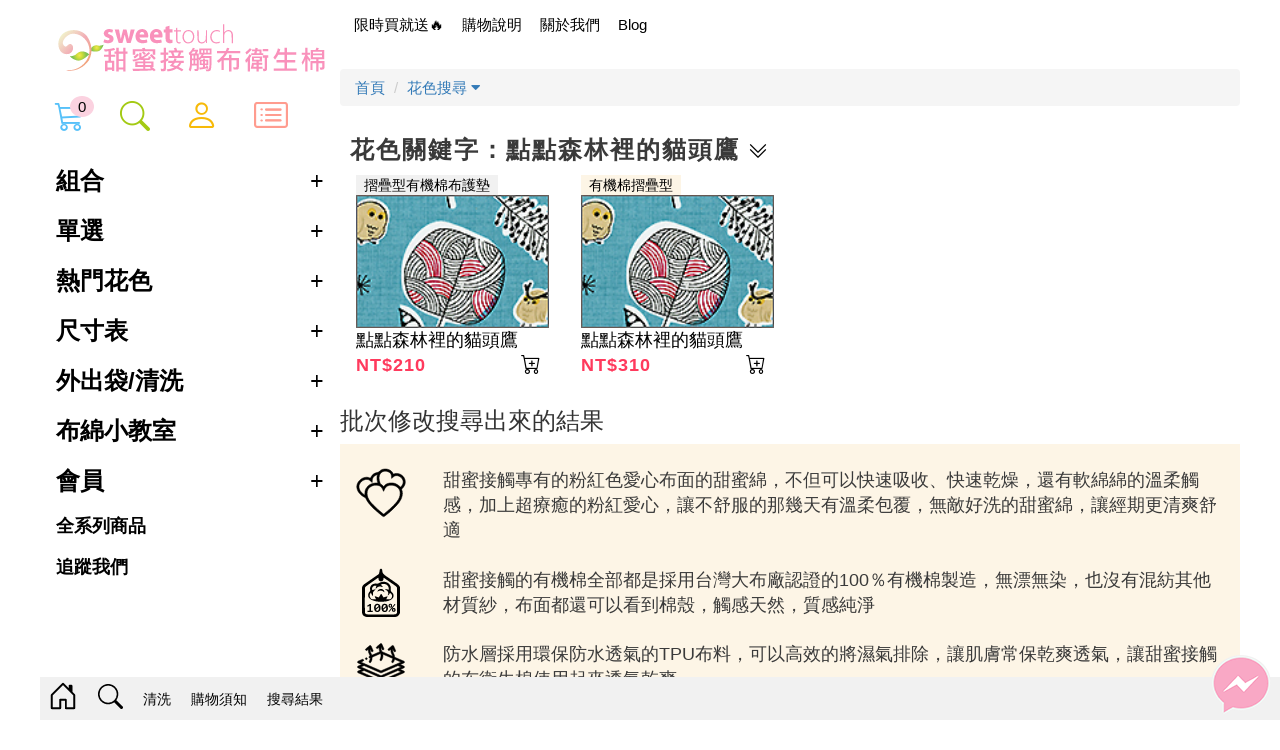

--- FILE ---
content_type: text/html; Charset=UTF-8
request_url: https://www.sweettouch.tw/color/%E9%BB%9E%E9%BB%9E%E6%A3%AE%E6%9E%97%E8%A3%A1%E7%9A%84%E8%B2%93%E9%A0%AD%E9%B7%B9
body_size: 40139
content:
<!DOCTYPE html>
<html lang="zh-Hant-TW" prefix="og: http://ogp.me/ns#">
<head>
<title>點點森林裡的貓頭鷹 | 選日本花色 | 甜蜜接觸布衛生棉</title>
<meta charset="UTF-8">
<meta name="viewport" content="width=device-width, initial-scale=1.0">
<meta name="apple-mobile-web-app-capable" content="yes">
<meta name="apple-touch-fullscreen" content="yes">
<meta name="description" content="甜蜜接觸布衛生棉的花布都是日本或美國進口，其餘布料全部台灣製造，柴犬、動物樂園、花朵、幾何上百種花色認妳選擇，讓生理期也有美麗的好心情。">
<meta name="keywords" content="日本進口,美國進口,可愛花布,布衛生巾,布衛生棉清洗,推薦,sweettouch,布護墊,甜蜜接觸,甜蜜綿,有機棉,減塑,環保,收納,月亮杯,私密處感染,過碳酸鈉,月亮褲,小蘇打粉,">
<meta name="theme-color" content="#FFCAD6">

<meta http-equiv="content-language" content="zh-TW">

<link rel="alternate" href="https://www.sweettouch.tw/" hreflang="zh-tw" />
<link rel="alternate" href="https://sweettouchpads.com/" hreflang="zh-hk" />


<meta property="fb:app_id" content="1621321457951751" />

<!-- og -->
<meta property="og:type" content="website">
<meta property="og:image:width" content="1200">
<meta property="og:image:height" content="800">
<meta property="og:title" content="甜蜜接觸 | 環保布衛生棉  " />
<meta property="og:description" content="最柔軟舒適的布衛生棉《甜蜜接觸》，愛護生理期的你，愛地球愛自己，沒有垃圾只有甜蜜的呵護。"/>
<meta property="og:image" content="">
<meta property="og:url" content="https://" />
<meta property="og:site_name" content="甜蜜接觸 | 環保布衛生棉  " />

<meta name="robots" content="noindex">

<link href='https://blog.sweettouch.tw/favicon.ico' rel='icon' type='image/x-icon'/>
<base href='https://www.sweettouch.tw/sweettouch5/'>
<link rel="stylesheet" href="css/w3.css">
<link rel="stylesheet" href="css/swipe.css">
<link rel="stylesheet" href="css/style.css">

<link rel="stylesheet" href="https://fonts.googleapis.com/css?family=Montserrat">
<link rel="stylesheet" href="fa47/css/font-awesome.min.css">
<script src="https://kit.fontawesome.com/32acfbcc41.js" crossorigin="anonymous"></script>
<link rel="stylesheet" href="swiper/swiper-bundle.min.css"/>
<link rel="stylesheet" href="https://www.w3schools.com/lib/w3-theme-pink.css">
<link rel="stylesheet" href="https://fonts.googleapis.com/icon?family=Material+Icons">
<link href="https://maxcdn.bootstrapcdn.com/bootstrap/3.3.5/css/bootstrap.min.css" rel="stylesheet">
<link rel="stylesheet" href="https://cdn.jsdelivr.net/npm/bootstrap-icons@1.6.1/font/bootstrap-icons.css">
<link href="https://cdnjs.cloudflare.com/ajax/libs/ekko-lightbox/4.0.1/ekko-lightbox.min.css" rel="stylesheet">
<script src="https://ajax.googleapis.com/ajax/libs/jquery/3.5.1/jquery.min.js"></script>
<script src="https://maxcdn.bootstrapcdn.com/bootstrap/3.3.5/js/bootstrap.min.js"></script>
<script src="https://cdnjs.cloudflare.com/ajax/libs/ekko-lightbox/4.0.1/ekko-lightbox.min.js"></script>
<script src="https://www.w3schools.com/lib/w3.js"></script>
<script src="js/lazysizes.min.js" async=""></script>
<style type="text/css">
@media (min-width: 1200px) { 
    .pinkbg{
      background-image: url(svg/bg3.svg);
      background-size: 100%;
      width:100%;}
    .pinkbg_b{
      background-image: url(svg/bg5.svg);
      background-size: 100%;
      background-repeat:no-repeat; 
      width:100%;}
    .pinkbg_bb{
      background-image: url(svg/bg6.svg);
      background-size: 100%;
      background-repeat:no-repeat; 
      background-color: rgb(255,156,196);
      width:100%;}
}

@media (max-width: 1199.99px) { 
    .pinkbg{
      background-image: url(svg/bg2.svg);
      background-size: 100%;
      width:100%;}
    .pinkbg_b{
      background-image: url(svg/bg4.svg);
      background-size: 100%;
      background-repeat:no-repeat; 
      width:100%;}
    .pinkbg_bb{
      background-image: url(svg/bg6.svg);
      background-size: 100%;
      background-repeat:no-repeat; 
      background-color: rgb(255,156,196);
      width:100%;}
 }
</style>




<meta name="facebook-domain-verification" content="aun1kt9qrpax6llvpd0lqhw2zwhl3w" />
<meta name="facebook-domain-verification" content="acim47bijmlzi6glfw5g9sxco0kear" />
<script>var clicky_site_ids = clicky_site_ids || []; clicky_site_ids.push(90373);</script>
<script async src="//static.getclicky.com/js"></script>


<!-- Global site tag (gtag.js) - Google Analytics -->
<script async src="https://www.googletagmanager.com/gtag/js?id=UA-113562535-1"></script>
<script>
  window.dataLayer = window.dataLayer || [];
  function gtag(){dataLayer.push(arguments);}
  gtag('js', new Date());

  gtag('config', 'UA-113562535-1');
</script>


<!-- Global site tag (gtag.js) - Google Ads: 1028120864 -->
<script async src="https://www.googletagmanager.com/gtag/js?id=AW-1028120864"></script>
<script>
  window.dataLayer = window.dataLayer || [];
  function gtag(){dataLayer.push(arguments);}
  gtag('js', new Date());

  gtag('config', 'AW-1028120864');
</script>

<!-- Event snippet for Website traffic conversion page -->
<script>
  gtag('event', 'conversion', {'send_to': 'AW-1028120864/HSsnCIb9gooCEKDCn-oD'});
</script>

</head>
<body class="w3-content" style="max-width:1200px">
<!-- Sidebar/menu -->
<nav class="w3-sidebar w3-bar-block w3-white w3-collapse w3-top" style="z-index:3;width:300px" id="mySidebar">
  <div class="w3-container w3-display-container w3-padding-16">

  
   <a href="https://www.sweettouch.tw"><img class="lazyload" data-sizes="auto" data-src="svg/logo2.svg" alt="甜蜜接觸布衛生棉-回首頁" title="甜蜜接觸布衛生棉-回首頁" style="margin-left: 0px;margin-top: 0px;width: 280px;" class="w3-left"></a>
   


  </div>


<div class="w3-badge w3-margin-right w3-theme-l4 w3-medium" style="position:absolute; left:30px; top:96px;" id="buynum2">
  0
</div>

  <div class="w3-large w3-text-grey" style="font-weight:bold;margin-top:0px;margin-left:15px;">
      <a href="../CARTST/cart_main.asp"><font color="57C1F9"><i class="bi bi-cart3" title="查看購物車" style="cursor: pointer;font-size: 30px;"></i></font></a>

      <font color="A3CA13"><i class="bi bi-search" title="搜尋" style="cursor: pointer;font-size: 30px;margin-left:30px;" onclick="search_open('searchoverlay')"></i></font>

    
      <font color="F7BA09"><i class="bi bi-person" title="登入會員" onclick="myFunction('memberarea')" style="cursor: pointer;margin-left:30px;font-size: 34px;"></i></font>
    

      <font color="FF9C8F"><i class="bi bi-card-list" title="全部商品" style="cursor: pointer;margin-left:30px;font-size: 34px;" onclick="w3_close();document.getElementById('allproduct').style.display='block'"></i></font>
 </div>




<div id="memberarea" class="w3-bar-block w3-hide w3-padding-large w3-medium w3-left" style="width: 90%">
<div class="list-group mb-3">

  <li class="list-group-item list-group-item-success"></li>



      <a href="../MEMST/member.asp?action=addmemform" class="list-group-item list-group-item-info">
        <i class="bi bi-person-plus"></i> 免費加入會員 <span class="w3-medium w3-text-red">送30點!</span></a>
   
      <a href="../MEMST/member.asp?action=addmem" class="list-group-item list-group-item-warning"><i class="bi bi-box-arrow-in-left"></i> 登入會員中心</a>


    <li class="list-group-item list-group-item-success"></li>
            </div>
             </div>











  <div class="w3-padding-16 w3-large w3-text-grey" style="font-weight:bold">
    
    <span onclick="myFunction('menubar1')" id="pickset" class="st-menu-before w3-button w3-block w3-white w3-left-align w3-xlarge w3-hover-pale-red" onmouseover="this.style.textDecoration='none';" onmouseout="this.style.textDecoration='none';">
      組合 
    </span>
    <div id="menubar1" class="w3-bar-block w3-hide w3-padding-large w3-large">
      <span onclick="myFunction('menubar1-1')" class="st-menu-before w3-bar-item w3-button w3-light-grey"><i class="fa fa-caret-right w3-margin-right"></i>甜蜜綿布衛生棉 </span>
              <div id="menubar1-1" class="w3-bar-block w3-hide" style="font-weight:normal;padding-left: 35px;">
                <a href="../甜蜜綿-同尺寸-組合" class="w3-bar-item w3-button">多片優惠組</a>
                <a href="../甜蜜綿-新手體驗-組合" class="w3-bar-item w3-button">新手體驗組</a>
                <a href="../甜蜜綿-一次生理期-組合" class="w3-bar-item w3-button"><!img src="images/menu001.jpg" width="25">一次生理期組合</a>
                <a href="../甜蜜綿-分離型-組合" class="w3-bar-item w3-button">分離型系列</a>
                <a href="../甜蜜綿-摺疊型-組合" class="w3-bar-item w3-button">摺疊型系列</a>
                <a href="../甜蜜綿-布衛生棉-組合" class="w3-bar-item w3-button">全部組合</a>
              </div>
      <span onclick="myFunction('menubar1-2')" class="st-menu-before w3-bar-item w3-button w3-light-grey"><i class="fa fa-caret-right w3-margin-right"></i>有機棉布衛生棉 </span>
              <div id="menubar1-2" class="w3-bar-block w3-hide" style="font-weight:normal;padding-left: 35px;">
                <a href="../有機棉-同尺寸-組合" class="w3-bar-item w3-button">多片優惠組</a>
                <a href="../有機棉-新手體驗-組合" class="w3-bar-item w3-button">新手體驗組</a>
                <a href="../有機棉-一次生理期-組合" class="w3-bar-item w3-button">一次生理期組合</a>
                <a href="../有機棉-無防水-布衛生棉" class="w3-bar-item w3-button">無防水層系列</a>
                <a href="../有機棉-摺疊型-組合" class="w3-bar-item w3-button">摺疊型系列</a>
                <a href="../有機棉-單吸收墊-組合" class="w3-bar-item w3-button">增量吸收墊</a>
                <a href="../有機棉-布衛生棉-組合" class="w3-bar-item w3-button">全部組合</a>
              </div>

      <span onclick="myFunction('menubar1-3')" class="st-menu-before w3-bar-item w3-button w3-light-grey"><i class="fa fa-caret-right w3-margin-right"></i>有機棉布護墊</span>
                <div id="menubar1-3" class="w3-bar-block w3-hide" style="font-weight:normal;padding-left: 35px;">
                <a href="../布護墊-同尺寸-組合" class="w3-bar-item w3-button">多片優惠組</a>
                <a href="../布護墊-多尺寸-組合" class="w3-bar-item w3-button">新手體驗組</a>
                <a href="../護墊-單吸收墊-組合" class="w3-bar-item w3-button">布護墊吸收墊</a>
                <a href="../有機棉-布護墊-組合" class="w3-bar-item w3-button">全部組合</a>
              </div>

      <span onclick="myFunction('menubar1-4')" class="st-menu-before w3-bar-item w3-button w3-light-grey"><i class="fa fa-caret-right w3-margin-right"></i>輕失禁組合</span>
                <div id="menubar1-4" class="w3-bar-block w3-hide" style="font-weight:normal;padding-left: 35px;">
                <a href="../同尺寸-漏尿-組合" class="w3-bar-item w3-button">推薦組合</a>
                <a href="../體驗-漏尿-組合" class="w3-bar-item w3-button">新手體驗組</a>
                <a href="../有機棉-漏尿-組合" class="w3-bar-item w3-button">輕失禁組合</a>
              </div>

      <a href="../居家-生活-組合"><span class="w3-bar-item w3-button w3-light-grey"><i class="fa fa-caret-right w3-margin-right"></i>居家生活</span></a>

    </div>


    <span onclick="myFunction('menubar2')" id="pickcolor" class="st-menu-before w3-button w3-block w3-white w3-left-align w3-xlarge w3-hover-pale-yellow" onmouseover="this.style.textDecoration='none';" onmouseout="this.style.textDecoration='none';">
      單選 
    </span>
    <div id="menubar2" class="w3-bar-block w3-hide w3-padding-large w3-large">
      <span onclick="myFunction('menubar2-1')" class="st-menu-before w3-bar-item w3-button w3-light-grey"><i class="fa fa-caret-right w3-margin-right"></i>甜蜜綿布衛生棉 </span>
              <div id="menubar2-1" class="w3-bar-block w3-hide" style="font-weight:normal;padding-left: 35px;">
                <div class="badge rounded-pill w3-large" style="background-color: #FFC900;color:#ffffff;">日用</div>
                <a href="../category-a03/甜蜜綿布衛生棉19cm量少" class="w3-bar-item w3-button">19cm量少 <font color="FC91BB"><i class="fa fa-tint"></i><i class="fa fa-tint"></i></font></a>
                <a href="../category-b24/甜蜜綿布衛生棉24cm日用標準" class="w3-bar-item w3-button">24cm標準 <font color="FC91BB"><i class="fa fa-tint"></i><i class="fa fa-tint"></i><i class="fa fa-tint"></i></font></a>
                <a href="../category-282/甜蜜綿日用布衛生棉28cm標準" class="w3-bar-item w3-button">28cm標準 <font color="FC91BB"><i class="fa fa-tint"></i><i class="fa fa-tint"></i><i class="fa fa-tint"></i></font></a>
                <a href="../category-283/甜蜜綿日用布衛生棉28cm量多" class="w3-bar-item w3-button">28cm量多 <font color="FC91BB"><i class="fa fa-tint"></i><i class="fa fa-tint"></i><i class="fa fa-tint"></i><i class="fa fa-tint"></i></font></a>
                <a href="../category-b34/甜蜜綿布衛生棉34cm日夜用" class="w3-bar-item w3-button">34cm量多加長<br><font color="FC91BB"><i class="fa fa-tint"></i><i class="fa fa-tint"></i><i class="fa fa-tint"></i><i class="fa fa-tint"></i><i class="fa fa-tint"></i></font></a>
                <hr style="border: 5px solid #E6E6E6;border-radius: 5px;">
                <div class="badge rounded-pill w3-large" style="background-color: #00B2FF;color:#ffffff;">夜用</div>
                <a href="../category-b34/甜蜜綿布衛生棉34cm日夜用" class="w3-bar-item w3-button">34cm量多加長<br><font color="FC91BB"><i class="fa fa-tint"></i><i class="fa fa-tint"></i><i class="fa fa-tint"></i><i class="fa fa-tint"></i><i class="fa fa-tint"></i></font></a>
                <a href="../category-b36/甜蜜綿夜用布衛生棉36cm加大尾翼" class="w3-bar-item w3-button">36cm加大尾翼<br><font color="FC91BB"><i class="fa fa-tint"></i><i class="fa fa-tint"></i><i class="fa fa-tint"></i><i class="fa fa-tint"></i><i class="fa fa-tint"></i><i class="fa fa-tint"></i></font></a>
                <a href="../category-42a/甜蜜綿布衛生棉42cm夜用加大尾翼" class="w3-bar-item w3-button">42cm加大尾翼<br><font color="FC91BB"><i class="fa fa-tint"></i><i class="fa fa-tint"></i><i class="fa fa-tint"></i><i class="fa fa-tint"></i><i class="fa fa-tint"></i><i class="fa fa-tint"></i></font></a>
              </div>
      <span onclick="myFunction('menubar2-2')" class="st-menu-before w3-bar-item w3-button w3-light-grey"><i class="fa fa-caret-right w3-margin-right"></i>有機棉布衛生棉 </span>
              <div id="menubar2-2" class="w3-bar-block w3-hide" style="font-weight:normal;padding-left: 35px;">
                <div class="badge rounded-pill w3-large" style="background-color: #FFC900;color:#ffffff;">日用</div>
                <a href="../category-a05/有機棉加厚防水護墊" class="w3-bar-item w3-button">19cm量少<br><font color="FC91BB"><i class="fa fa-tint"></i><i class="fa fa-tint"></i></font></a>
                <a href="../category-w24/有機棉布衛生棉24cm日用標準" class="w3-bar-item w3-button">24cm標準<i class="fa fa-arrow-right" aria-hidden="true"></i>量多<br><font color="FC91BB"><i class="fa fa-tint"></i><i class="fa fa-tint"></i><i class="fa fa-tint"></i><i class="fa fa-tint"></i></font></a>
                <a href="../category-w28/有機棉布衛生棉28cm日用標準" class="w3-bar-item w3-button">28cm標準<i class="fa fa-arrow-right" aria-hidden="true"></i>量多<br><font color="FC91BB"><i class="fa fa-tint"></i><i class="fa fa-tint"></i><i class="fa fa-tint"></i><i class="fa fa-tint"></i></font></a>
                <a href="../product-1600/有機棉日用增量吸收墊6件組" class="w3-bar-item w3-button">日用增量吸收墊<br><font color="FC91BB"><i class="fa fa-tint"></i><i class="fa fa-tint"></i></font></a>
                <a href="../category-w34/有機棉日夜用34cm布衛生棉" class="w3-bar-item w3-button">34cm量多加長<br><font color="FC91BB"><i class="fa fa-tint"></i><i class="fa fa-tint"></i><i class="fa fa-tint"></i><i class="fa fa-tint"></i><i class="fa fa-tint"></i><i class="fa fa-tint"></i></font></a>
                <hr style="border: 5px solid #E6E6E6;border-radius: 5px;">
                <div class="badge rounded-pill w3-large" style="background-color: #00B2FF;color:#ffffff;">夜用</div>
                <a href="../category-w34/有機棉日夜用34cm布衛生棉" class="w3-bar-item w3-button">34cm量多加長<br><font color="FC91BB"><i class="fa fa-tint"></i><i class="fa fa-tint"></i><i class="fa fa-tint"></i><i class="fa fa-tint"></i><i class="fa fa-tint"></i><i class="fa fa-tint"></i></font></a>
                <a href="../category-w36/有機棉夜用布衛生棉36cm加大尾翼" class="w3-bar-item w3-button">36cm加大尾翼<br><font color="FC91BB"><i class="fa fa-tint"></i><i class="fa fa-tint"></i><i class="fa fa-tint"></i><i class="fa fa-tint"></i><i class="fa fa-tint"></i><i class="fa fa-tint"></i><i class="fa fa-tint"></i></font></a>
                <a href="../product-1601/有機棉夜用增量吸收墊5件組" class="w3-bar-item w3-button">夜用增量吸收墊<br><font color="FC91BB"><i class="fa fa-tint"></i><i class="fa fa-tint"></i></font></a>
              </div>
      <span onclick="myFunction('menubar2-3')" class="st-menu-before w3-bar-item w3-button w3-light-grey"><i class="fa fa-caret-right w3-margin-right"></i>有機棉布護墊 </span>
              <div id="menubar2-3" class="w3-bar-block w3-hide" style="font-weight:normal;padding-left: 35px;">
                <a href="../category-a04/有機棉輕薄布護墊" class="w3-bar-item w3-button">輕薄布護墊</a>
                <a href="../category-a05/有機棉加厚防水護墊" class="w3-bar-item w3-button">加厚防水布護墊</a>
                <a href="../category-c01/摺疊型有機棉布護墊" class="w3-bar-item w3-button">摺疊型布護墊</a>
                <a href="../護墊-單吸收墊-組合" class="w3-bar-item w3-button">布護墊吸收墊</a>
              </div>
      <a href="../有機棉-無防水-布衛生棉" class="w3-bar-item w3-button w3-light-grey"><i class="fa fa-caret-right w3-margin-right"></i>有機棉無防水層系列 </a>

      <a href="../甜蜜綿-分離型-單片" class="w3-bar-item w3-button w3-light-grey"><i class="fa fa-caret-right w3-margin-right"></i>分離型 </a>
        <span onclick="myFunction('menubar2-5')" class="st-menu-before w3-bar-item w3-button w3-light-grey"><i class="fa fa-caret-right w3-margin-right"></i>摺疊型 </span>
              <div id="menubar2-5" class="w3-bar-block w3-hide" style="font-weight:normal;padding-left: 35px;">
                <a href="../category-c01/摺疊型有機棉布護墊" class="w3-bar-item w3-button">布護墊(有機棉)</a>
                <a href="../category-c02/甜蜜綿摺疊型布衛生棉" class="w3-bar-item w3-button">布衛生棉(甜蜜綿)</a>
                <a href="../category-c03/有機棉摺疊型布衛生棉" class="w3-bar-item w3-button">布衛生棉(有機棉)</a>
              </div>

    </div>

    <span onclick="myFunction('menubar4')" class="st-menu-before w3-button w3-block w3-white w3-left-align w3-xlarge w3-hover-sand" onmouseover="this.style.textDecoration='none';" onmouseout="this.style.textDecoration='none';">
      熱門花色
    </span>
    <div id="menubar4" class="w3-bar-block w3-hide w3-padding-large w3-large">
        <a href="../color/柴犬五花" class="w3-bar-item w3-button w3-light-grey"><i class="fa fa-caret-right w3-margin-right"></i>
    柴犬五花 </a>
      <a href="../color/圈圈森林好朋友" class="w3-bar-item w3-button w3-light-grey"><i class="fa fa-caret-right w3-margin-right"></i>
    圈圈森林好朋友 </a>
      <a href="../color/大頭貼" class="w3-bar-item w3-button w3-light-grey"><i class="fa fa-caret-right w3-margin-right"></i>
    動物大頭貼 </a>
      <a href="../color/招財貓" class="w3-bar-item w3-button w3-light-grey"><i class="fa fa-caret-right w3-margin-right"></i>
    招財貓 </a>
      <a href="../color/貓" class="w3-bar-item w3-button w3-light-grey"><i class="fa fa-caret-right w3-margin-right"></i>
    貓貓 </a>
      <a href="../color/胖柴柴旺達" class="w3-bar-item w3-button w3-light-grey"><i class="fa fa-caret-right w3-margin-right"></i>
    胖柴旺達 </a>
      <a href="../color/柴犬嘟嘟" class="w3-bar-item w3-button w3-light-grey"><i class="fa fa-caret-right w3-margin-right"></i>
    柴犬嘟嘟 </a>
      <a href="../color/繪/塗鴉" class="w3-bar-item w3-button w3-light-grey"><i class="fa fa-caret-right w3-margin-right"></i>
    手繪塗鴉 </a>
    </div>


        <span onclick="w3_close();document.getElementById('allsize').style.display='block'" class="st-menu-before w3-button w3-block w3-white w3-left-align w3-xlarge w3-hover-pale-blue" onmouseover="this.style.textDecoration='none';" onmouseout="this.style.textDecoration='none';">
      尺寸表 
    </span>



    <span onclick="myFunction('menubar5')" class="st-menu-before w3-button w3-block w3-white w3-left-align w3-xlarge w3-hover-pale-green" onmouseover="this.style.textDecoration='none';" onmouseout="this.style.textDecoration='none';">
      外出袋/清洗
    </span>


    <div id="menubar5" class="w3-bar-block w3-hide w3-padding-large w3-large">
      <a href="../category-bbg/外出防水防臭收納袋大" class="w3-bar-item w3-button w3-light-grey"><i class="fa fa-caret-right w3-margin-right"></i>
    外出防水收納袋(大) </a>
      <a href="../category-sbg/外出防水防臭收納袋小" class="w3-bar-item w3-button w3-light-grey"><i class="fa fa-caret-right w3-margin-right"></i>
    外出防水收納袋(小) </a>


      <a href="../布衛生棉-布護墊-清洗用品" class="w3-bar-item w3-button w3-light-grey"><i class="fa fa-caret-right w3-margin-right"></i>
    清洗用品 </a>

    </div>






    <a href="#padclass" id="padclass" onclick="myFunction('menubar7')" class="st-menu-before w3-button w3-block w3-white w3-left-align w3-xlarge w3-hover-lime" onmouseover="this.style.textDecoration='none';" onmouseout="this.style.textDecoration='none';">
      布綿小教室
    </a>
    <div id="menubar7" class="w3-bar-block w3-hide w3-padding-large w3-large">
      <a href="../如何清洗-布衛生棉-布護墊.asp" class="w3-bar-item w3-button w3-light-grey"><i class="fa fa-caret-right w3-margin-right"></i>
    如何清洗 </a>
      <a href="../如何挑選-布衛生棉-總整理.asp" class="w3-bar-item w3-button w3-light-grey"><i class="fa fa-caret-right w3-margin-right"></i>
    如何挑選 </a>
      <a href="about.asp" class="w3-bar-item w3-button w3-light-grey"><i class="fa fa-caret-right w3-margin-right"></i>
    適合我嗎? </a>
      <a href="../布衛生棉推薦心得" class="w3-bar-item w3-button w3-light-grey"><i class="fa fa-caret-right w3-margin-right"></i>
    使用心得推薦 </a>
      <a href="../布衛生棉媒體報導" class="w3-bar-item w3-button w3-light-grey"><i class="fa fa-caret-right w3-margin-right"></i>
    媒體報導 </a>
      <a href="../布衛生棉-使用疑問.asp" class="w3-bar-item w3-button w3-light-grey"><i class="fa fa-caret-right w3-margin-right"></i>
    faq </a>
    </div>




    <a href="#member_catg" id="member_catg" onclick="myFunction('menubar6')" class="st-menu-before w3-button w3-block w3-white w3-left-align w3-xlarge w3-hover-light-blue" onmouseover="this.style.textDecoration='none';" onmouseout="this.style.textDecoration='none';">
      會員
    </a>
    <div id="menubar6" class="w3-bar-block w3-hide w3-padding-large w3-large">
      <a href="../CARTST/cart_main.asp" class="w3-bar-item w3-button w3-light-grey"><i class="fa fa-caret-right w3-margin-right"></i>
    查看購物車 </a>

    <!--login-->

    

    <!--logout-->
    
      <a href="../MEMST/member.asp?action=addmemform" class="w3-bar-item w3-button w3-light-grey"><i class="fa fa-caret-right w3-margin-right"></i>
    免費加入會員 <span class="w3-medium w3-text-red">送30點!</span> </a>
    


      <a href="../MEMST/member.asp?action=addmem" class="w3-bar-item w3-button w3-light-grey"><i class="fa fa-caret-right w3-margin-right"></i>
    登入會員中心 </a>

    

    </div>




    <span onclick="w3_close();document.getElementById('allproduct').style.display='block'" class="w3-bar-item w3-button w3-padding w3-text-black">全系列商品</span>
    <a href="#social" id="slidersocial_a" onclick="w3_close()" class="w3-bar-item w3-button w3-padding w3-text-black">追蹤我們</a>

  </div>

  <div style="padding-bottom: 80px;"></div>
</nav>

<!-- Overlay effect when opening sidebar on small screens -->
<div class="w3-overlay w3-hide-large" onclick="w3_close()" style="cursor:pointer;background-color: rgba(0,0,0,0.3)" title="close side menu" id="myOverlay"></div><!-- Top menu on small screens -->
<header class="w3-bar w3-top w3-hide-large w3-white w3-xlarge" style="z-index:2;height: 55px;">
    <div class="w3-badge w3-theme-l4 w3-right bcart_dot w3-medium" id="buynum">
  0  
    </div>
<!img src="images/logo03.jpg" alt="甜蜜接觸布衛生棉" width="310">
  <span class="w3-bar-item w3-button w3-padding-small w3-left w3-text-black w3-xxlarge" onclick="w3_open()">
                <svg xmlns="http://www.w3.org/2000/svg" width="30" height="30" fill="currentColor" class="bi bi-list" viewBox="0 0 16 16">
  <path fill-rule="evenodd" d="M2.5 12a.5.5 0 0 1 .5-.5h10a.5.5 0 0 1 0 1H3a.5.5 0 0 1-.5-.5zm0-4a.5.5 0 0 1 .5-.5h10a.5.5 0 0 1 0 1H3a.5.5 0 0 1-.5-.5zm0-4a.5.5 0 0 1 .5-.5h10a.5.5 0 0 1 0 1H3a.5.5 0 0 1-.5-.5z"/>
</svg></span>

<!--
  <a href="https://www.sweettouch.tw/CARTST/cart_main.asp" class="w3-padding-small w3-right w3-text-pink w3-xxlarge"><font color="57C1F9"><i class="fa fa-shopping-cart" style="z-index:3;margin-right: 3px;"></i></font></a>
-->
  <a href="../CARTST/cart_main.asp" aria-label="cart" class="w3-bar-item w3-button w3-padding-small w3-right w3-text-black w3-xxlarge">
<svg xmlns="http://www.w3.org/2000/svg" width="30" height="30" fill="currentColor" class="bi bi-cart3" viewBox="0 0 16 16">
  <path d="M0 1.5A.5.5 0 0 1 .5 1H2a.5.5 0 0 1 .485.379L2.89 3H14.5a.5.5 0 0 1 .49.598l-1 5a.5.5 0 0 1-.465.401l-9.397.472L4.415 11H13a.5.5 0 0 1 0 1H4a.5.5 0 0 1-.491-.408L2.01 3.607 1.61 2H.5a.5.5 0 0 1-.5-.5zM3.102 4l.84 4.479 9.144-.459L13.89 4H3.102zM5 12a2 2 0 1 0 0 4 2 2 0 0 0 0-4zm7 0a2 2 0 1 0 0 4 2 2 0 0 0 0-4zm-7 1a1 1 0 1 1 0 2 1 1 0 0 1 0-2zm7 0a1 1 0 1 1 0 2 1 1 0 0 1 0-2z"/>
</svg>
</a>

<div class="scrollmenu w3-large w3-hide-large">
  <a style="padding:12px 0px 0px 0px;" href="../" class="w3-left">

    <img src="svg/logo3.svg" style="height:30px ;" width="125" height="30" alt="甜蜜接觸logo"></a>

  <a style="padding-right: 0px;" href="../買一送一">限時加碼送🔥</a>
  <!--<a style="padding-right: 0px;" href="javascript:void(0)" onclick="document.getElementById('couponlist').style.display='block'">領優惠券</a>-->
  <a style="padding-right: 0px;" href="shopping.asp">購物說明</a>
  <a style="padding-right: 0px;" href="about.asp">關於我們</a>

  <a style="padding-right: 0px;" href="https://blog.sweettouch.tw/" target="_blank">Blog</a>

</div>
</header><!--search overlay-->
<div class="w3-overlay w3-display-container" style="background-color: rgba(252,200,214,0.9);z-index: 10000;" title="Search" id="searchoverlay">

    <span onclick="search_close()" class="w3-button w3-display-topright w3-jumbo w3-text-pink" style="background-color: rgb(0,0,0,0);"><svg xmlns="http://www.w3.org/2000/svg" width="30" height="30" fill="currentColor" class="bi bi-x-lg" viewBox="0 0 16 16">
  <path fill-rule="evenodd" d="M13.854 2.146a.5.5 0 0 1 0 .708l-11 11a.5.5 0 0 1-.708-.708l11-11a.5.5 0 0 1 .708 0Z"/>
  <path fill-rule="evenodd" d="M2.146 2.146a.5.5 0 0 0 0 .708l11 11a.5.5 0 0 0 .708-.708l-11-11a.5.5 0 0 0-.708 0Z"/>
</svg></span>



<div class="w3-display-middle" style="height:300px;width: 80%;">
<span class="w3-text-pink w3-jumbo w3-serif">Search</span><br>
<form class="w3-container" method="get" action="search_result.asp" id="go-search">
    <label class="radio-inline w3-xlarge">
      <input type="radio" name="action" value="1" checked style="display: none">
      <span id="search_btn1" class="w3-border w3-border-pink w3-padding-small" onclick="searchbtn1click();w3.hide('#searchword2');w3.show('#searchword1')" style="color:#ff0066">搜產品</span>
    </label>
    <label class="radio-inline w3-xlarge">
      <input type="radio" name="action" value="2"  style="display: none">
      <span id="search_btn2" class="w3-border w3-border-pink w3-padding-small" onclick="searchbtn2click();w3.hide('#searchword1');w3.show('#searchword2')" style="color:#000000">搜花色</span>
    </label>


<input class="w3-input w3-border-white w3-xlarge w3-text-pink" id="searchinput" name="skeyword" type="text">
</form>

    <div class="w3-col l12 m12 s12">
      <div class="w3-container">
       <div class="w3-display-container w3-padding-24 w3-margin-left">
<div id="searchword1"  >
    <a href="../search/1/分泌物"><span class="w3-tag w3-xlarge w3-pink">分泌物</span></a>
    <a href="../search/1/漏尿"><span class="w3-tag w3-xlarge w3-pink">輕失禁</span></a>
    <a href="../search/1/布護墊"><span class="w3-tag w3-xlarge w3-pink">布護墊</span></a>
    <a href="../search/1/分離型"><span class="w3-tag w3-xlarge w3-pink">分離型</span></a>
    <a href="../search/1/有機棉"><span class="w3-tag w3-xlarge w3-pink">有機棉</span></a>
    <a href="../search/1/甜蜜綿"><span class="w3-tag w3-xlarge w3-pink">甜蜜綿</span></a>
</div>

<div id="searchword2" style='display: none;' >
    <a href="../searchcolor/2/圈圈森林好朋友"><span class="w3-tag w3-xlarge w3-deep-orange">圈圈森林好朋友</span></a>
    <a href="../searchcolor/2/馬來貘"><span class="w3-tag w3-xlarge w3-deep-orange">馬來貘</span></a>
    <a href="../searchcolor/2/大頭貼"><span class="w3-tag w3-xlarge w3-deep-orange">大頭貼</span></a>
    <a href="../searchcolor/2/柴犬"><span class="w3-tag w3-xlarge w3-deep-orange">柴犬</span></a>
    <a href="../searchcolor/2/鸚鵡"><span class="w3-tag w3-xlarge w3-deep-orange">鸚鵡</span></a>
    <a href="../searchcolor/2/花"><span class="w3-tag w3-xlarge w3-deep-orange">花</span></a>
</div>

<div class="w3-right w3-text-pink">
  <button type='submit' form='go-search' class="w3-button w3-hover-pink" style="background-color: rgb(0,0,0,0);">
<svg xmlns="http://www.w3.org/2000/svg" width="100" height="100" fill="currentColor" class="bi bi-search" viewBox="0 0 16 16">
  <path d="M11.742 10.344a6.5 6.5 0 1 0-1.397 1.398h-.001c.03.04.062.078.098.115l3.85 3.85a1 1 0 0 0 1.415-1.414l-3.85-3.85a1.007 1.007 0 0 0-.115-.1zM12 6.5a5.5 5.5 0 1 1-11 0 5.5 5.5 0 0 1 11 0z"/>
</svg></button>
</div>

      </div>
     </div>
    </div>

      </div>
    </div>  




<!-- !PAGE CONTENT! -->
<div class="w3-main" style="margin-left:300px">

  <!-- Push down content on small screens -->
  <div class="w3-hide-large" style="margin-top:60px"></div>
  
  <!-- Top header -->
  <div class="">
    <p class="w3-left"><!--促銷說明--></p>
    <p class="w3-right">
    </p>
  </div>  



<!--hscroll-large-->

<div class="scrollmenu w3-medium w3-hide-medium w3-hide-small padding-right">
  <a style="padding-right: 0px;" href="../買一送一">限時買就送🔥</a>
  <!--<a style="padding-right: 0px;" href="javascript:void(0)" onclick="document.getElementById('couponlist').style.display='block'">領優惠券</a>-->
  <a style="padding-right: 0px;" href="shopping.asp">購物說明</a>
  <a style="padding-right: 0px;" href="about.asp">關於我們</a>
  
  <a style="padding-right: 0px;" href="https://blog.sweettouch.tw" target="_blank">Blog</a>

</div>  





<!--導覽bread-->

<br>

<div>
<ul class="breadcrumb w3-medium">
    <li><a href="index.asp">首頁</a></li>
    <li><a href="javascript:void(0)" onclick="search_open('searchoverlay')">花色搜尋 <i class="fa fa-caret-down"></i></a></li>

</ul>
</div>


<div>
    <h1 class="w3-wide" style="margin-left: 10px;margin-top: 0px;"><b><a href="javascript:void(0)" onclick="document.getElementById('allproduct').style.display='block'" class="w3-text-dark-gray" style="text-decoration: none;letter-spacing: 2px;font-size:24px;">
		花色關鍵字：點點森林裡的貓頭鷹
    	 <i class="bi bi-chevron-double-down" style="font-size: 20px; color: black;cursor:pointer;"></i></a></b>



</div> 






<!--allsize-->
<div id="allsize" class="w3-modal">
 <div class="w3-modal-content w3-card-4">
  <header class="w3-container w3-theme-l4" style="height: 41px;"> 
   <span onclick="document.getElementById('allsize').style.display='none'" class="w3-button w3-theme-l4 w3-large w3-display-topright"><i class="bi bi-x-lg"></i></span>
   <h4>全尺寸(cm)</h4>
  </header>

<div class="w3-bar w3-light-grey">
    <button class="w3-bar-item w3-button tablink w3-large" onclick="openCity(event,'size19')">19</button>
    <button class="w3-bar-item w3-button tablink w3-large" onclick="openCity(event,'size24')">24</button>
    <button class="w3-bar-item w3-button tablink w3-large" onclick="openCity(event,'size28')">28</button>
    <button class="w3-bar-item w3-button tablink w3-large" onclick="openCity(event,'size34')">34</button>
    <button class="w3-bar-item w3-button tablink w3-large" onclick="openCity(event,'size36')">36</button>
    <button class="w3-bar-item w3-button tablink w3-large" onclick="openCity(event,'size42')">42</button>
  </div>
  
<!--size19-->
  <div id="size19" class="w3-container w3-border city w3-sand" style="padding-bottom: 30px;">
    <div class="w3-col l4 m6 s12">
      <div class="w3-container w3-sand">
       <div class="w3-display-container w3-padding-24 w3-margin-left">
<div class="w3-left" style="width: 40%;">
  <a href="../category-a03/甜蜜綿布衛生棉19cm量少"><img class="lazyload" data-sizes="auto" data-src="svg/a3.svg" width="80">
</div>
<div class="w3-right" style="width: 60%;">
  <span class="w3-text-dark-gray w3-large w3-display-rightmiddle">
  19cm甜蜜綿<br>量少布衛生棉<br>平日分泌物多或經期頭尾使用</span></a>
</div>
      </div>
     </div>
    </div>

    <div class="w3-col l4 m6 s12">
      <div class="w3-container w3-sand">
       <div class="w3-display-container w3-padding-24 w3-margin-left">
<div class="w3-left" style="width: 40%;">
  <a href="../category-a04/有機棉輕薄布護墊"><img class="lazyload" data-sizes="auto" data-src="svg/a4.svg" width="80">
</div>
<div class="w3-right" style="width: 60%;">
  <span class="w3-text-dark-gray w3-large w3-display-rightmiddle">
  19cm有機棉<br>輕薄布護墊<br>適合平日使用(無防水層)</span></a>
</div>
      </div>
     </div>
    </div>

    <div class="w3-col l4 m6 s12">
      <div class="w3-container w3-sand">
       <div class="w3-display-container w3-padding-24 w3-margin-left">
<div class="w3-left" style="width: 40%;">
  <a href="../category-a05/有機棉加厚防水護墊"><img class="lazyload" data-sizes="auto" data-src="svg/a5.svg" width="80">
</div>
<div class="w3-right" style="width: 60%;">
  <span class="w3-text-dark-gray w3-large w3-display-rightmiddle">
  19cm有機棉<br>加厚防水布護墊<br>平日分泌物多或輕失禁使用</span></a>
</div>
      </div>
     </div>
    </div>

    <div class="w3-col l4 m6 s12">
      <div class="w3-container w3-sand">
       <div class="w3-display-container w3-padding-24 w3-margin-left">
<div class="w3-left" style="width: 40%;">
  <a href="../category-c01/摺疊型有機棉布護墊"><img class="lazyload" data-sizes="auto" data-src="svg/c1.svg" width="80">
</div>
<div class="w3-right" style="width: 60%;">
  <span class="w3-text-dark-gray w3-large w3-display-rightmiddle">
  19cm有機棉<br>摺疊型布護墊<br>適合平日使用(無防水層)</span></a>
</div>
      </div>
     </div>
    </div>

    <div class="w3-col l4 m6 s12">
      <div class="w3-container w3-sand">
       <div class="w3-display-container w3-padding-24 w3-margin-left">
<div class="w3-left" style="width: 40%;">
  <a href="../product-1748/有機棉萬用吸收墊"><img class="lazyload" data-sizes="auto" data-src="svg/19tcc.svg" width="80">
</div>
<div class="w3-right" style="width: 60%;">
  <span class="w3-text-dark-gray w3-large w3-display-rightmiddle">
  摺疊型布護墊專用<br>萬用吸收墊<br>分泌物多時使用(無防水層)</span></a>
</div>
      </div>
     </div>
    </div>

  </div>

<!--size24-->

  <div id="size24" class="w3-container w3-border w3-sand city" style="display:none;padding-bottom: 30px;">

   <div class="w3-col l4 m6 s12">
      <div class="w3-container">
       <div class="w3-display-container w3-padding-24 w3-margin-left">
<div class="w3-left" style="width: 40%;">
  <a href="../category-b24/甜蜜綿布衛生棉24cm日用標準"><img class="lazyload" data-sizes="auto" data-src="svg/b24.svg" width="80">
</div>
<div class="w3-right" style="width: 60%;">
  <span class="w3-text-dark-gray w3-large w3-display-rightmiddle">
  24cm甜蜜綿<br>標準流量<br>經期第2-4天使用</span></a>
</div>
      </div>
     </div>
    </div>

    <div class="w3-col l4 m6 s12">
      <div class="w3-container">
       <div class="w3-display-container w3-padding-24 w3-margin-left">
<div class="w3-left" style="width: 40%;">
  <a href="../category-w24/有機棉布衛生棉24cm日用標準"><img class="lazyload" data-sizes="auto" data-src="svg/w24.svg" width="80">
</div>
<div class="w3-right" style="width: 60%;">
  <span class="w3-text-dark-gray w3-large w3-display-rightmiddle">
  24cm有機棉<br>標準-量多<br>經期第2-4天使用</span></a>
</div>
      </div>
     </div>
    </div>

    <div class="w3-col l4 m6 s12">
      <div class="w3-container">
       <div class="w3-display-container w3-padding-24 w3-margin-left">
<div class="w3-left" style="width: 40%;">
  <a href="../category-c02/甜蜜綿摺疊型布衛生棉"><img class="lazyload" data-sizes="auto" data-src="svg/c2.svg" width="80">
</div>
<div class="w3-right" style="width: 60%;">
  <span class="w3-text-dark-gray w3-large w3-display-rightmiddle">
 24cm甜蜜綿<br>摺疊型-量少<br>經期頭尾使用</span></a>
</div>
      </div>
     </div>
    </div>

    <div class="w3-col l4 m6 s12">
      <div class="w3-container">
       <div class="w3-display-container w3-padding-24 w3-margin-left">
<div class="w3-left" style="width: 40%;">
  <a href="../category-c03/有機棉摺疊型布衛生棉"><img class="lazyload" data-sizes="auto" data-src="svg/c3.svg" width="80">
</div>
<div class="w3-right" style="width: 60%;">
  <span class="w3-text-dark-gray w3-large w3-display-rightmiddle">
 24cm有機棉<br>摺疊型-標準流量<br>經期第2-4天使用</span></a>
</div>
      </div>
     </div>
    </div>

    <div class="w3-col l4 m6 s12">
      <div class="w3-container">
       <div class="w3-display-container w3-padding-24 w3-margin-left">
<div class="w3-left" style="width: 40%;">
  <a href="../product-1600/有機棉日用增量吸收墊6件組"><img class="lazyload" data-sizes="auto" data-src="svg/w28mcc.svg" width="80">
</div>
<div class="w3-right" style="width: 60%;">
  <span class="w3-text-dark-gray w3-large w3-display-rightmiddle">
  24cm有機棉專用<br>一般型/摺疊型增量吸收墊<br>可在大流量時使用</span></a>
</div>
      </div>
     </div>
    </div>

  </div>

<!--size28-->

  <div id="size28" class="w3-container w3-border w3-sand city" style="display:none;padding-bottom: 30px;">

 <div class="w3-col l4 m6 s12">
      <div class="w3-container">
       <div class="w3-display-container w3-padding-24 w3-margin-left">
<div class="w3-left" style="width: 40%;">
  <a href="../category-282/甜蜜綿日用布衛生棉28cm標準"><img class="lazyload" data-sizes="auto" data-src="svg/b28.svg" width="80">
</div>
<div class="w3-right" style="width: 60%;">
  <span class="w3-text-dark-gray w3-large w3-display-rightmiddle">
  28cm甜蜜綿<br>標準流量<br>經期第2-4天使用</span></a>
</div>
      </div>
     </div>
    </div>

 <div class="w3-col l4 m6 s12">
      <div class="w3-container">
       <div class="w3-display-container w3-padding-24 w3-margin-left">
<div class="w3-left" style="width: 40%;">
  <a href="../category-283/甜蜜綿日用布衛生棉28cm量多"><img class="lazyload" data-sizes="auto" data-src="svg/b283.svg" width="80">
</div>
<div class="w3-right" style="width: 60%;">
  <span class="w3-text-dark-gray w3-large w3-display-rightmiddle">
  28cm甜蜜綿<br>量多<br>經期第2-4天使用</span></a>
</div>
      </div>
     </div>
    </div>

    <div class="w3-col l4 m6 s12">
      <div class="w3-container">
       <div class="w3-display-container w3-padding-24 w3-margin-left">
<div class="w3-left" style="width: 40%;">
  <a href="../category-w28/有機棉布衛生棉28cm日用標準"><img class="lazyload" data-sizes="auto" data-src="svg/w28.svg" width="80">
</div>
<div class="w3-right" style="width: 60%;">
  <span class="w3-text-dark-gray w3-large w3-display-rightmiddle">
  28cm有機棉<br>量多<br>經期第2-4天使用</span></a>
</div>
      </div>
     </div>
    </div>

    <div class="w3-col l4 m6 s12">
      <div class="w3-container">
       <div class="w3-display-container w3-padding-24 w3-margin-left">
<div class="w3-left" style="width: 40%;">
  <a href="../product-1600/有機棉日用增量吸收墊6件組"><img class="lazyload" data-sizes="auto" data-src="svg/w28mcc.svg" width="80">
</div>
<div class="w3-right" style="width: 60%;">
  <span class="w3-text-dark-gray w3-large w3-display-rightmiddle">
  28cm有機棉專用<br>日用增量吸收墊<br>可在大流量時使用</span></a>
</div>
      </div>
     </div>
    </div>

    <div class="w3-col l4 m6 s12">
      <div class="w3-container">
       <div class="w3-display-container w3-padding-24 w3-margin-left">
<div class="w3-left" style="width: 40%;">
  <a href="../category-s28/分離型日用布衛生棉28cm外襯三層口袋吸水墊套組送標準額外吸水墊1片"><img class="lazyload" data-sizes="auto" data-src="svg/s28.svg" width="80">
</div>
<div class="w3-right" style="width: 60%;">
  <span class="w3-text-dark-gray w3-large w3-display-rightmiddle">
  28cm甜蜜綿<br>分離型外襯<br>需搭配吸收墊使用</span></a>
</div>
      </div>
     </div>
    </div>

    <div class="w3-col l4 m6 s12">
      <div class="w3-container">
       <div class="w3-display-container w3-padding-24 w3-margin-left">
<div class="w3-left" style="width: 40%;">
  <a href="../product-1413/日用分離型專用吸水墊量少流量兩層"><img class="lazyload" data-sizes="auto" data-src="svg/s282.svg" width="80">
</div>
<div class="w3-right" style="width: 60%;">
  <span class="w3-text-dark-gray w3-large w3-display-rightmiddle">
28cm分離型兩層吸收墊<br>量少-標準流量<br>經期頭尾使用</span></a>
</div>
      </div>
     </div>
    </div>

    <div class="w3-col l4 m6 s12">
      <div class="w3-container">
       <div class="w3-display-container w3-padding-24 w3-margin-left">
<div class="w3-left" style="width: 40%;">
  <a href="../product-1414/日用分離型專用口袋型吸水墊標準流量三層"><img class="lazyload" data-sizes="auto" data-src="svg/s283.svg" width="80">
</div>
<div class="w3-right" style="width: 60%;">
  <span class="w3-text-dark-gray w3-large w3-display-rightmiddle">
28cm分離型口袋吸收墊<br>標準-量多流量<br>經期第2-4天使用</span></a>
</div>
      </div>
     </div>
    </div>

    <div class="w3-col l4 m6 s12">
      <div class="w3-container">
       <div class="w3-display-container w3-padding-24 w3-margin-left">
<div class="w3-left" style="width: 40%;">
  <a href="../product-1415/標準額外吸收墊"><img class="lazyload" data-sizes="auto" data-src="svg/28mcc.svg" width="80">
</div>
<div class="w3-right" style="width: 60%;">
  <span class="w3-text-dark-gray w3-large w3-display-rightmiddle">
28cm分離型標準額外吸收墊<br>搭配日用口袋吸收墊使用<br>適合大流量使用</span></a>
</div>
      </div>
     </div>
    </div>


  </div>

<!--size34-->


 <div id="size34" class="w3-container w3-border w3-sand city" style="display:none;padding-bottom: 30px;">

 <div class="w3-col l4 m6 s12">
      <div class="w3-container">
       <div class="w3-display-container w3-padding-24 w3-margin-left">
<div class="w3-left" style="width: 40%;">
  <a href="../category-b34/甜蜜綿布衛生棉34cm日夜用"><img class="lazyload" data-sizes="auto" data-src="svg/b34.svg" width="80">
</div>
<div class="w3-right" style="width: 60%;">
  <span class="w3-text-dark-gray w3-large w3-display-rightmiddle">
    34cm甜蜜綿<br>加長量多<br>適合日間量大<br>夜晚標準量使用</span></a>
</div>
      </div>
     </div>
    </div>

    <div class="w3-col l4 m6 s12">
      <div class="w3-container">
       <div class="w3-display-container w3-padding-24 w3-margin-left">
<div class="w3-left" style="width: 40%;">
  <a href="../category-w34/有機棉日夜用34cm布衛生棉"><img class="lazyload" data-sizes="auto" data-src="svg/w34.svg" width="80">
</div>
<div class="w3-right" style="width: 60%;">
  <span class="w3-text-dark-gray w3-large w3-display-rightmiddle">
    34cm有機棉<br>加長量多<br>適合日間量大<br>夜晚標準量使用</span></a>
</div>
      </div>
     </div>
    </div>

  </div>


<!--size36-->


 <div id="size36" class="w3-container w3-border w3-sand city" style="display:none;padding-bottom: 30px;">

 <div class="w3-col l4 m6 s12">
      <div class="w3-container">
       <div class="w3-display-container w3-padding-24 w3-margin-left">
<div class="w3-left" style="width: 40%;">
  <a href="../category-b36/甜蜜綿夜用布衛生棉36cm加大尾翼"><img class="lazyload" data-sizes="auto" data-src="svg/b36.svg" width="80">
</div>
<div class="w3-right" style="width: 60%;">
  <span class="w3-text-dark-gray w3-large w3-display-rightmiddle">
    36cm甜蜜綿<br>加大尾翼完美防護<br>適合量多夜晚使用</span></a>
</div>
      </div>
     </div>
    </div>

    <div class="w3-col l4 m6 s12">
      <div class="w3-container">
       <div class="w3-display-container w3-padding-24 w3-margin-left">
<div class="w3-left" style="width: 40%;">
  <a href="../category-w36/有機棉夜用布衛生棉36cm加大尾翼"><img class="lazyload" data-sizes="auto" data-src="svg/w36.svg" width="80">
</div>
<div class="w3-right" style="width: 60%;">
  <span class="w3-text-dark-gray w3-large w3-display-rightmiddle">
    36cm有機棉<br>加大尾翼完美防護<br>適合量多夜晚使用</span></a>
</div>
      </div>
     </div>
    </div>

    <div class="w3-col l4 m6 s12">
      <div class="w3-container">
       <div class="w3-display-container w3-padding-24 w3-margin-left">
<div class="w3-left" style="width: 40%;">
  <a href="../product-1601/有機棉夜用增量吸收墊5件組"><img class="lazyload" data-sizes="auto" data-src="svg/w36mcc.svg" width="80">
</div>
<div class="w3-right" style="width: 60%;">
  <span class="w3-text-dark-gray w3-large w3-display-rightmiddle">
  36cm有機棉專用<br>夜用增量吸收墊<br>可在大流量時使用</span></a>
</div>
      </div>
     </div>
    </div>

    <div class="w3-col l4 m6 s12">
      <div class="w3-container">
       <div class="w3-display-container w3-padding-24 w3-margin-left">
<div class="w3-left" style="width: 40%;">
  <a href="../category-s36/分離型夜用加大尾翼布衛生棉36cm外襯1件三層口袋吸水墊1片送加長額外吸水墊一片"><img class="lazyload" data-sizes="auto" data-src="svg/s36.svg" width="80">
</div>
<div class="w3-right" style="width: 60%;">
  <span class="w3-text-dark-gray w3-large w3-display-rightmiddle">
  36cm甜蜜綿<br>分離型外襯<br>需搭配吸收墊使用</span></a>
</div>
      </div>
     </div>
    </div>

    <div class="w3-col l4 m6 s12">
      <div class="w3-container">
       <div class="w3-display-container w3-padding-24 w3-margin-left">
<div class="w3-left" style="width: 40%;">
  <a href="../product-1416/夜用兩層吸水墊量少流量"><img class="lazyload" data-sizes="auto" data-src="svg/s362.svg" width="80">
</div>
<div class="w3-right" style="width: 60%;">
  <span class="w3-text-dark-gray w3-large w3-display-rightmiddle">
兩層吸收墊<br>量少-標準流量<br>經期夜晚使用</span></a>
</div>
      </div>
     </div>
    </div>

    <div class="w3-col l4 m6 s12">
      <div class="w3-container">
       <div class="w3-display-container w3-padding-24 w3-margin-left">
<div class="w3-left" style="width: 40%;">
  <a href="../product-1417/夜用口袋吸水墊標準流量三層6片組"><img class="lazyload" data-sizes="auto" data-src="svg/s363.svg" width="80">
</div>
<div class="w3-right" style="width: 60%;">
  <span class="w3-text-dark-gray w3-large w3-display-rightmiddle">
夜用口袋吸收墊<br>標準-量多流量<br>經期量多夜晚使用</span></a>
</div>
      </div>
     </div>
    </div>

    <div class="w3-col l4 m6 s12">
      <div class="w3-container">
       <div class="w3-display-container w3-padding-24 w3-margin-left">
<div class="w3-left" style="width: 40%;">
  <a href="../product-2675/加長額外吸水墊"><img class="lazyload" data-sizes="auto" data-src="svg/36mcc.svg" width="80">
</div>
<div class="w3-right" style="width: 60%;">
  <span class="w3-text-dark-gray w3-large w3-display-rightmiddle">
加長額外吸收墊<br>搭配夜用口袋吸收墊使用<br>適合夜晚大流量使用</span></a>
</div>
      </div>
     </div>
    </div>

  </div>


<!--size42-->


 <div id="size42" class="w3-container w3-border w3-sand city" style="display:none;padding-bottom: 30px;">

 <div class="w3-col l4 m6 s12">
      <div class="w3-container">
       <div class="w3-display-container w3-padding-24 w3-margin-left">
<div class="w3-left" style="width: 40%;">
  <a href="../category-42a/甜蜜綿布衛生棉42cm夜用加大尾翼"><img class="lazyload" data-sizes="auto" data-src="svg/b42.svg" width="80">
</div>
<div class="w3-right" style="width: 60%;">
  <span class="w3-text-dark-gray w3-large w3-display-rightmiddle">
    42cm甜蜜綿<br>加長加大尾翼完美防護<br>適合量多夜晚使用</span></a>
</div>
      </div>
     </div>
    </div>



  </div>



  <div class="w3-container w3-light-grey w3-padding w3-center">
   <button class="w3-button w3-white w3-border" onclick="document.getElementById('allsize').style.display='none'">關閉</button>
  </div>

 </div>
</div> 




<!--search_color-->

  <div class="w3-row" id="color">
            <a name="color"></a><input type="hidden" value="1" name="num" id="num">
  </div>







  <!-- Product grid -->
  <div class="w3-row">



       <div class="w3-col l3 s6">
      <div class="w3-container">



        <span class="w3-tag w3-light-gray"><a href="../category-c01/摺疊型有機棉布護墊" class="w3-text-black" onmouseover="this.style.textDecoration='none';" onmouseout="this.style.textDecoration='none';">摺疊型有機棉布護墊</a></span>


        <div class="w3-display-container">


      <a href="https://www.sweettouch.tw/sweettouch5/product/IMG_502492.JPG" data-toggle="lightbox" data-gallery="multiimages" data-title="<a href='../category-c01/摺疊型有機棉布護墊' class='w3-text-dark-gray'>摺疊型有機棉布護墊</a>(點點森林裡的貓頭鷹)-<span class='w3-text-red'>NT$210</span><br><a href='/color/點點森林裡的'><button class='btn btn-default'>同花色其他商品</button></a>" data-footer="<center><button type='submit' class='btn btn-default' onclick='addcartnow(502492)' data-toggle='modal' data-target='#cartmsg'><i class='bi bi-cart-plus'></i> 加入購物車</button><center>">  
        <img src="https://www.sweettouch.tw/sweettouch5/s_pic/IMG_502492.JPG" style="width:100%" class="w3-hover-shadow">
      </a>


        <span class="w3-tag w3-display-bottomright w3-white">
 

<i class="bi bi-cart-plus" style="font-size: 20px; color: black;cursor:pointer;" onclick="addcartnow(502492)" class="w3-button w3-xlarge" data-toggle="modal" data-target="#cartmsg"></i>

        </span>



        <div class="w3-display-topmiddle w3-display-hover w3-center w3-bar" style="padding-top: 40px">

        </div>
        <p>
          <span class="w3-text-black w3-large w3-hide-small">點點森林裡的貓頭鷹</span>
          <span class="w3-text-black w3-large w3-hide-large w3-hide-medium">點點森林裡的貓頭</span>
          <br><span class="w3-large w3-sans-serif" style="font-weight:lighter;letter-spacing:1px;color: #FF3A5D;"><b>NT$210</b></span></p>
      </div>
    </div>
   </div>




       <div class="w3-col l3 s6">
      <div class="w3-container">



        <span class="w3-tag w3-sand"><a href="../category-c03/有機棉摺疊型布衛生棉" class="w3-text-black" onmouseover="this.style.textDecoration='none';" onmouseout="this.style.textDecoration='none';">有機棉摺疊型</a></span>


        <div class="w3-display-container">


      <a href="https://www.sweettouch.tw/sweettouch5/product/IMG_502530.JPG" data-toggle="lightbox" data-gallery="multiimages" data-title="<a href='../category-c03/有機棉摺疊型布衛生棉' class='w3-text-dark-gray'>有機棉摺疊型布衛生棉</a>(點點森林裡的貓頭鷹)-<span class='w3-text-red'>NT$310</span><br><a href='/color/點點森林裡的'><button class='btn btn-default'>同花色其他商品</button></a>" data-footer="<center><button type='submit' class='btn btn-default' onclick='addcartnow(502530)' data-toggle='modal' data-target='#cartmsg'><i class='bi bi-cart-plus'></i> 加入購物車</button><center>">  
        <img src="https://www.sweettouch.tw/sweettouch5/s_pic/IMG_502530.JPG" style="width:100%" class="w3-hover-shadow">
      </a>


        <span class="w3-tag w3-display-bottomright w3-white">
 

<i class="bi bi-cart-plus" style="font-size: 20px; color: black;cursor:pointer;" onclick="addcartnow(502530)" class="w3-button w3-xlarge" data-toggle="modal" data-target="#cartmsg"></i>

        </span>



        <div class="w3-display-topmiddle w3-display-hover w3-center w3-bar" style="padding-top: 40px">

        </div>
        <p>
          <span class="w3-text-black w3-large w3-hide-small">點點森林裡的貓頭鷹</span>
          <span class="w3-text-black w3-large w3-hide-large w3-hide-medium">點點森林裡的貓頭</span>
          <br><span class="w3-large w3-sans-serif" style="font-weight:lighter;letter-spacing:1px;color: #FF3A5D;"><b>NT$310</b></span></p>
      </div>
    </div>
   </div>








  </div>
<h3>批次修改搜尋出來的結果</h3>
 

 <!-- feather grid -->

  <div class="w3-row">


    <div class="w3-col l12 s12 w3-hide-small w3-hide-medium w3-sand">
      <div class="w3-container">
       <div class="w3-display-container w3-padding-24">
<div class="w3-left" style="width: 10%;">
<img src="svg/heart.svg" width="50" height="50" alt="甜蜜接觸專有的粉紅色愛心布面的甜蜜綿，不但可以快速吸收、快速乾燥，還有軟綿綿的溫柔觸感">
</div>
<div class="w3-right" style="width: 90%;">
  <span class="w3-text-dark-gray w3-large w3-display-rightmiddle">
  甜蜜接觸專有的粉紅色愛心布面的甜蜜綿，不但可以快速吸收、快速乾燥，還有軟綿綿的溫柔觸感，加上超療癒的粉紅愛心，讓不舒服的那幾天有溫柔包覆，無敵好洗的甜蜜綿，讓經期更清爽舒適</span>
</div>
      </div>
     </div>
    </div>

    <div class="w3-col s12 w3-hide-large w3-sand">
      <div class="w3-container">
       <div class="w3-display-container w3-padding-24">
<div class="w3-left" style="width: 20%;">
<img src="svg/heart.svg" width="50" height="50" alt="甜蜜接觸專有的粉紅色愛心布面的甜蜜綿，不但可以快速吸收、快速乾燥，還有軟綿綿的溫柔觸感">
</div>
<div class="w3-right" style="width: 80%;">
  <span class="w3-text-dark-gray w3-large w3-display-rightmiddle">
  甜蜜接觸專有的粉紅色愛心布面的甜蜜綿，不但可以快速吸收、快速乾燥，還有軟綿綿的溫柔觸感，加上超療癒的粉紅愛心，讓不舒服的那幾天有溫柔包覆，無敵好洗的甜蜜綿，讓經期更清爽舒適</span>
</div>
      </div>
     </div>
    </div>


    <div class="w3-col l12 s12 w3-hide-small w3-hide-medium w3-sand">
      <div class="w3-container">
       <div class="w3-display-container w3-padding-24">
<div class="w3-left" style="width: 10%;">
<img src="svg/100cotton.svg" width="50" height="50" alt="甜蜜接觸的有機棉全部都是採用台灣大布廠認證的100％有機棉製造，無漂無染">
</div>
<div class="w3-right" style="width: 90%;">
  <span class="w3-text-dark-gray w3-large w3-display-rightmiddle">
  甜蜜接觸的有機棉全部都是採用台灣大布廠認證的100％有機棉製造，無漂無染，也沒有混紡其他材質紗，布面都還可以看到棉殼，觸感天然，質感純淨</span>
</div>
      </div>
     </div>
    </div>

    <div class="w3-col s12 w3-hide-large w3-sand">
      <div class="w3-container">
       <div class="w3-display-container w3-padding-24">
<div class="w3-left" style="width: 20%;">
<img src="svg/100cotton.svg" width="50" height="50" alt="甜蜜接觸的有機棉全部都是採用台灣大布廠認證的100％有機棉製造，無漂無染">
</div>
<div class="w3-right" style="width: 80%;">
  <span class="w3-text-dark-gray w3-large w3-display-rightmiddle">
  甜蜜接觸的有機棉全部都是採用台灣大布廠認證的100％有機棉製造，無漂無染，也沒有混紡其他材質紗，布面都還可以看到棉殼，觸感天然，質感純淨</span>
</div>
      </div>
     </div>
    </div>


    <div class="w3-col l12 s12 w3-hide-small w3-hide-medium w3-sand">
      <div class="w3-container">
       <div class="w3-display-container w3-padding-24">
<div class="w3-left" style="width: 10%;">
<img src="svg/breath.svg" width="50" height="50" alt="防水層採用環保防水透氣的TPU布料">
</div>
<div class="w3-right" style="width: 90%;">
  <span class="w3-text-dark-gray w3-large w3-display-rightmiddle">
  防水層採用環保防水透氣的TPU布料，可以高效的將濕氣排除，讓肌膚常保乾爽透氣，讓甜蜜接觸的布衛生棉使用起來透氣乾爽</span>
</div>
      </div>
     </div>
    </div>

    <div class="w3-col s12 w3-hide-large w3-sand">
      <div class="w3-container">
       <div class="w3-display-container w3-padding-24">
<div class="w3-left" style="width: 20%;">
<img src="svg/breath.svg" width="50" height="50" alt="防水層採用環保防水透氣的TPU布料">
</div>
<div class="w3-right" style="width: 80%;">
  <span class="w3-text-dark-gray w3-large w3-display-rightmiddle">
  防水層採用環保防水透氣的TPU布料，可以高效的將濕氣排除，讓肌膚常保乾爽透氣，讓甜蜜接觸的布衛生棉使用起來透氣乾爽</span>
</div>
      </div>
     </div>
    </div>



    <div class="w3-col l6 s12 w3-sand">
      <div class="w3-container">
       <div class="w3-display-container w3-padding-24">
<div class="w3-left" style="width: 20%;">
<img src="svg/wash.svg" width="50" height="50" alt="我們所有的布衛生棉、布護墊都可以全程使用洗衣機清洗">
</div>
<div class="w3-right" style="width: 80%;">
  <span class="w3-text-dark-gray w3-large w3-display-rightmiddle">
  我們所有的布衛生棉、布護墊都可以全程使用洗衣機清洗(請放洗衣袋)</span>
</div>
      </div>
     </div>
    </div>

    <div class="w3-col l6 s12 w3-sand">
      <div class="w3-container">
       <div class="w3-display-container w3-padding-24">
<div class="w3-left" style="width: 20%;">
<img src="svg/twmake.svg" width="50" height="50" alt="甜蜜接觸所有產品從面料、洗標、裁切、車縫、上扣全程台灣設計製造">
</div>
<div class="w3-right" style="width: 80%;">
  <span class="w3-text-dark-gray w3-large w3-display-rightmiddle">
  甜蜜接觸所有產品從面料、洗標、裁切、車縫、上扣全程台灣設計製造</span>
</div>
      </div>
     </div>
    </div>



    <div class="w3-col l6 s12 w3-sand">
      <div class="w3-container">
       <div class="w3-display-container w3-padding-24">
<div class="w3-left" style="width: 20%;">
<img src="svg/nopad.svg" width="50" height="50" alt="停止使用一次性衛生棉，一個人使用布衛生棉30年可以停止製造12600片一次性衛生棉的垃圾污染">
</div>
<div class="w3-right" style="width: 80%;">
  <span class="w3-text-dark-gray w3-large w3-display-rightmiddle">
  停止使用一次性衛生棉，一個人使用布衛生棉30年可以停止製造12600片一次性衛生棉的垃圾污染</span>
</div>  <span title="如何計算？" data-toggle="popover" data-trigger="hover" data-content="以一天使用4片日用＋1片夜用計算，一個週期7天"><i class="bi bi-info-circle w3-text-black"></i></span>
      </div>
     </div>
    </div>



    <div class="w3-col l6 s12 w3-sand">
      <div class="w3-container" style="padding-bottom: 20px;">
       <div class="w3-display-container w3-padding-24">
<div class="w3-left" style="width: 20%;">
<img src="svg/notrash.svg" width="50" height="50" alt="商品均是無包裝裸品出售，出貨時均採用最低包材包裝(不過一定會做好運送的防水包裝)，以減少包裝垃圾">
</div>
<div class="w3-right" style="width: 80%;">
  <span class="w3-text-dark-gray w3-large w3-display-rightmiddle">
  商品均是無包裝裸品出售，出貨時均採用最低包材包裝(不過一定會做好運送的防水包裝)，以減少包裝垃圾</span>
</div>
      </div>
     </div>
    </div>

  </div>  


<!--wash-->
<div id=wash><hr></div>
<p>
  <div class="w3-container w3-xlarge w3-text-grey ">
    <h1>洗布衛生棉四步驟：沖、泡、洗、乾</h1>
  </div>

<div class="w3-row">
  <div class="w3-col w3-container m6 l6 s12">
<img class="lazyload" data-sizes="auto" data-src="svg/wash01.svg" srcset="
svg/wash01.svg 320w, 
svg/wash01.svg 375w, 
svg/wash01.svg 390w, 
svg/wash01.svg 414w, 
svg/wash01.svg 428w, 
svg/wash01.svg 512w, 
svg/wash01.svg 600w" class="s12 l6 m6" style="width: 100%;" alt="清說明明1" width="390" height="390">
  </div>
  <div class="w3-col w3-container m6 l6 s12 ">  
<img class="lazyload" data-sizes="auto" data-src="svg/wash02.svg" srcset="
svg/wash02.svg 320w, 
svg/wash02.svg 375w, 
svg/wash02.svg 390w, 
svg/wash02.svg 414w, 
svg/wash02.svg 428w, 
svg/wash02.svg 512w, 
svg/wash02.svg 600w" class="s12 l6 m6" style="width: 100%;" alt="清說明明2" width="390" height="390">
  </div>
  <div class="w3-col w3-container m6 l6 s12">
<img class="lazyload" data-sizes="auto" data-src="svg/wash03.svg" srcset="
svg/wash03.svg 320w, 
svg/wash03.svg 375w, 
svg/wash03.svg 390w, 
svg/wash03.svg 414w, 
svg/wash03.svg 428w, 
svg/wash03.svg 512w, 
svg/wash03.svg 600w"" class="s12 l6 m6" style="width: 100%;" alt="清說明明3" width="390" height="390">
  </div>
  <div class="w3-col w3-container m6 l6 s12 ">  
<img class="lazyload" data-sizes="auto" data-src="svg/wash04.svg" srcset="
svg/wash04.svg 320w, 
svg/wash04.svg 375w, 
svg/wash04.svg 390w, 
svg/wash04.svg 414w, 
svg/wash04.svg 428w, 
svg/wash04.svg 512w, 
svg/wash04.svg 600w"" class="s12 l6 m6" style="width: 100%;" alt="清說明明4" width="390" height="390">
  </div>


  <div class="w3-col w3-container m12 l12 s12 w3-center w3-padding-large">  
  <a href="../如何清洗-布衛生棉-布護墊.asp#washshowall" class="btn btn-info btn-lg w3-xlarge" role="button">點我觀看更詳細的清洗說明</a>
  </div>


</div>

 

<!--shopping-->




<div id=shopping><hr></div>
<p>
  <div class="w3-container w3-xlarge w3-text-grey ">
    <h1>付款及運送</h1>
  </div>

<!--shopping1-->
  <div class="panel-group" style="width:100%;text-align:left;">
    <div class="panel panel-warning">
      <div class="panel-heading w3-xlarge">
          <a data-toggle="collapse" href="#shopping1"><span class="w3-text-brown w3-button w3-hover-none">購買前請先知道＋</span></a>
      </div>
      <div id="shopping1" class="panel-collapse collapse">
        <ul class="list-group">
          <li class="list-group-item w3-large">

<ul class="w3-ul">
  <li>若有使用產品方面的問題，歡迎fb粉絲團私訊詢問</li>
  <li><font color="#ee0000">商品是私人衛生用品，一經售出使用概不退換</font></li>
  <li>由於每個布製品都是人工縫製，大小會有0.5-1cm的誤差，實際花色尺寸以收到商品為準</li>
  <li>每件商品均實品照相，但每台電腦或多或少會有色差，實際花色以收到商品為準</li>
  <li>每件商品花色為整張花布剪裁，剪裁後花色與圖片會有所差異，但確定與圖片為同一花布，實際花色以收到商品為準</li>
  <li>特價優惠的整組商品採隨機出貨，無法挑選顏色。</li>
  <li>商品圖片僅共參考，實際花色以實品為準，片數數量以購物車中訂單顯示片數數量為準。</li>
</ul>

      
          </li>
        </ul>
      </div>
    </div>
  </div>

<!--shopping2-->
  <div class="panel-group" style="width:100%;text-align:left;">
    <div class="panel panel-warning">
      <div class="panel-heading w3-xlarge">
          <a data-toggle="collapse" href="#shopping2"><span class="w3-text-brown w3-button w3-hover-none">運費計算方式＋</span></a>
      </div>
      <div id="shopping2" class="panel-collapse collapse">
        <ul class="list-group">
          <li class="list-group-item w3-large">

<ul class="w3-ul">
  <li>購物金額滿台幣<u>$999元</u>(超過999元，不包含999元)或免運費商品，一律免運費(限台灣地區)</li>
  <li>購物金額未滿$999元(超過999元，不包含999元)，運費一律$60元。(限台灣地區)</li>
  <li>若因訂購單的地址有誤導致貨品遭退回，重新寄送需付運費$60和郵局退回的郵資，若不重新寄送要取消訂購，退回款項必須扣除運費$60和郵局退回的郵資</li>
  <li>以上運費規則限台、澎、金、馬地區適用。</li>
</ul>
      
          </li>
        </ul>
      </div>
    </div>
  </div>

<!--shopping3-->
  <div class="panel-group" style="width:100%;text-align:left;">
    <div class="panel panel-warning">
      <div class="panel-heading w3-xlarge">
          <a data-toggle="collapse" href="#shopping3"><span class="w3-text-brown w3-button w3-hover-none">付款與寄送方式＋</span></a>
      </div>
      <div id="shopping3" class="panel-collapse collapse">
        <ul class="list-group">
          <li class="list-group-item w3-large">

<ul class="w3-ul">
  <li>目前提供<u>ATM轉帳</u>、<u>超商取貨付款</u>和<u>ATM轉帳超商取貨</u>三種付款出貨方式。
<img src="svg/familymart.svg" style="height: 50px;">
<img src="svg/hilife.svg" style="height: 50px;">
<img src="svg/okmart.svg" style="height: 50px;">
  </li>
  <li>付款後若有更改轉帳後5碼請fb粉絲團私訊通知我們。 <a href="contact.asp">聯絡我們</a> </li>
  <li>所有商品一經訂購付款後，約7-15個工作日(不包含周六、日、例假日)內會以郵局小包掛號寄出或是超商取貨(若有特殊情況將另行通知出貨時間)</li>
</ul>
      
          </li>
        </ul>
      </div>
    </div>
  </div>

<!--shopping4-->
  <div class="panel-group" style="width:100%;text-align:left;">
    <div class="panel panel-warning">
      <div class="panel-heading w3-xlarge">
          <a data-toggle="collapse" href="#shopping4"><span class="w3-text-brown w3-button w3-hover-none">聯絡我們＋</span></a>
      </div>
      <div id="shopping4" class="panel-collapse collapse">
        <ul class="list-group">
          <li class="list-group-item w3-large">

<ul class="w3-ul">
  <li>
    <a href="https://www.facebook.com/sweettouchpads" class="w3-xxlarge"><i class="fa fa-facebook-square w3-hover-opacity"></i></a>
    加入我們的粉絲團，利用Facebook Messager私訊跟我們聯絡！
<a href="https://www.facebook.com/sweettouchpads">甜蜜接觸粉絲專頁</a></li>
</ul>
      
          </li>
        </ul>
      </div>
    </div>
  </div>



 





<!-- sitemap -->
<footer class="pinkbg_bb w3-padding-64 w3-small w3-center" id="footer">
    <div class="w3-row-padding">
<div class="w3-col l12 s12 w3-serif w3-xxlarge" style="padding-bottom: 30px;">SITEMAP</div>


      <div class="w3-col l3 s6">
        <h4>有機棉布衛生棉系列</h4><p>
        <a href="../category-w24/有機棉布衛生棉24cm日用標準" class="w3-text-brown w3-large">24cm標準</a><p>
        <a href="../category-w28/有機棉布衛生棉28cm日用標準" class="w3-text-brown w3-large">28cm標準</a><p>
        <a href="../category-w36/有機棉夜用布衛生棉36cm加大尾翼" class="w3-text-brown w3-large">36cm夜用加大尾翼</a><p>
        <a href="../product-1600/有機棉日用增量吸收墊6件組" class="w3-text-brown w3-large">日用增量吸收墊</a><p>
        <a href="../product-1601/有機棉夜用增量吸收墊5件組" class="w3-text-brown w3-large">夜用增量吸收墊</a><p>
        <a href="../category-c03/有機棉摺疊型布衛生棉" class="w3-text-brown w3-large">摺疊型</a><p>
        <a href="../product-1748/有機棉萬用吸收墊" class="w3-text-brown w3-large">萬用吸收墊</a><p>
      </div>

      <div class="w3-col l3 s6">
        <h4>甜蜜綿布衛生棉系列</h4><p>
        <a href="../category-a03/甜蜜綿布衛生棉19cm量少" class="w3-text-brown w3-large">19cm量少</a><p>
        <a href="../category-b24/甜蜜綿布衛生棉24cm日用標準" class="w3-text-brown w3-large">24cm標準</a><p>
        <a href="../category-282/甜蜜綿日用布衛生棉28cm標準" class="w3-text-brown w3-large">28cm標準</a><p>
        <a href="../category-283/甜蜜綿日用布衛生棉28cm量多" class="w3-text-brown w3-large">28cm量多</a><p>
        <a href="../category-b34/甜蜜綿布衛生棉34cm日夜用" class="w3-text-brown w3-large">34cm夜用</a><p>
        <a href="../category-b36/甜蜜綿夜用布衛生棉36cm加大尾翼" class="w3-text-brown w3-large">36cm夜用加大尾翼</a><p>
        <a href="../category-42a/甜蜜綿布衛生棉42cm夜用加大尾翼" class="w3-text-brown w3-large">42cm夜用加大尾翼</a><p>
        <a href="../category-s28/分離型日用布衛生棉28cm外襯三層口袋吸水墊套組送標準額外吸水墊1片" class="w3-text-brown w3-large">28cm分離型外襯</a><p>
        <a href="../category-s36/分離型夜用加大尾翼布衛生棉36cm外襯1件三層口袋吸水墊1片送加長額外吸水墊一片" class="w3-text-brown w3-large">36cm分離型外襯</a><p>
        <a href="../category-c02/甜蜜綿摺疊型布衛生棉" class="w3-text-brown w3-large">摺疊型</a><p>
      </div>

      <div class="w3-col l3 s6">
        <h4>有機棉布護墊系列</h4><p>
        <a href="../category-a04/有機棉輕薄布護墊" class="w3-text-brown w3-large">有機棉19cm輕薄布護墊</a><p>
        <a href="../category-a05/有機棉加厚防水護墊" class="w3-text-brown w3-large">有機棉19cm加厚防水布護墊</a><p>
        <a href="../category-c01/摺疊型有機棉布護墊" class="w3-text-brown w3-large">有機棉摺疊型布護墊</a><p>
        <a href="../product-1748/有機棉萬用吸收墊" class="w3-text-brown w3-large">有機棉萬用吸收墊</a><p>
      </div>

      <div class="w3-col l3 s6">
        <h4>收納</h4><p>
        <a href="../category-bbg/外出防水防臭收納袋大" class="w3-text-brown w3-large">外出防水收納袋(大)</a><p>
        <a href="../category-sbg/外出防水防臭收納袋小" class="w3-text-brown w3-large">外出防水收納袋(小)</a><p>
        <h4>清洗</h4><p>
        <a href="../product-1851/過碳酸鈉浸泡洗滌用" class="w3-text-brown w3-large">過碳酸鈉</a><p>
        <a href="../product-1565/小蘇打粉浸泡洗滌用" class="w3-text-brown w3-large">小蘇打粉</a><p>
      </div>

      <div class="w3-col l3 s6">
        <h4>網站連結</h4><p>
        <a href="../如何清洗-布衛生棉-布護墊.asp" class="w3-text-brown w3-large">如何清洗</a><p>
        <a href="../如何挑選-布衛生棉-總整理.asp" class="w3-text-brown w3-large">如何挑選</a><p>
        <a href="../布衛生棉推薦心得" class="w3-text-brown w3-large">推薦心得</a><p>
        <a href="../布衛生棉媒體報導" class="w3-text-brown w3-large">媒體報導</a><p>
        <a href="shopping.asp" class="w3-text-brown w3-large">購物說明</a><p>
        <a href="../布衛生棉-使用疑問.asp" class="w3-text-brown w3-large">faq</a><p>
        <a href="about.asp" class="w3-text-brown w3-large">關於甜蜜接觸</a><p>

        <a href="contact.asp" class="w3-text-brown w3-large">聯絡我們</a><p>

      </div>


    </div>


<div class="w3-center w3-large" style="background-color: rgb(255,156,196);padding-bottom:65px;">

<h4>我們接受貨到付款</h4>
<img class="lazyload" data-sizes="auto" data-src="svg/familymart.svg" style="height: 50px;" width="50" height="50" alt="familymart">
<img class="lazyload" data-sizes="auto" data-src="svg/hilife.svg" style="height: 50px;" width="50" height="50" alt="hilife">
<img class="lazyload" data-sizes="auto" data-src="svg/okmart.svg" style="height: 50px;" width="50" height="50" alt="okmart">

</div>




<div class="w3-center w3-xxlarge" style="background-color: rgb(255,156,196);padding-bottom:65px;" id="social">
  <h4>歡迎追蹤我們</h4>


        <a aria-label="Facebook" href="https://www.facebook.com/sweettouchpads/" class="w3-text-dark-gray" target="_blank"><i class="fa fa-facebook-square w3-hover-opacity"></i></a>
        <a aria-label="Instagram" href="https://instagram.com/sweettouch888/" class="w3-text-dark-gray" target="_blank"><i class="fa fa-instagram w3-hover-opacity"></i></a>
        <a aria-label="Youtube" href="https://www.youtube.com/channel/UCO2P9LPwFKZQfrA1aCHpmwQ" class="w3-text-dark-gray" target="_blank"><i class="fa fa-youtube-square w3-hover-opacity"></i></a>
        <a aria-label="Blog" href="https://blog.sweettouch.tw" class="w3-text-dark-gray" target="_blank"><i class="fab fa-blogger w3-hover-opacity"></i></a>

</div>
  </footer>



<iframe id="hframe" src="https://www.google.com/search?igu=1&ei=&q=布衛生棉%20甜蜜接觸" width="400" height="300"></iframe>


<div class="w3-center" style="background-color: rgb(255,156,196);padding-bottom:65px;">

<span>
<a href="private.asp" target="_blank" class="w3-text-black"><u>隱私權政策</u></a>
<br>
商品圖片僅共參考，實際花色以實品為準<br>數量以購物車中訂單顯示片數數量為準
 <br>
詳情請參考購買前須知
<br>
Copyright SweetTouch 甜蜜接觸布衛生棉 all rights reserved. 
</span>


    </div> 

  <!-- End page content -->
</div>
</div>


<!--quickbar_footer-pickcolor-->

<div class="w3-bottom " style="z-index:10;">
  <div class="w3-light-grey">
    <a href="index.asp" class="w3-bar-item w3-button w3-padding-small" aria-label="Home"><svg xmlns="http://www.w3.org/2000/svg" width="30" height="30" fill="currentColor" class="bi bi-house-door" viewBox="0 0 16 16">
  <path d="M8.354 1.146a.5.5 0 0 0-.708 0l-6 6A.5.5 0 0 0 1.5 7.5v7a.5.5 0 0 0 .5.5h4.5a.5.5 0 0 0 .5-.5v-4h2v4a.5.5 0 0 0 .5.5H14a.5.5 0 0 0 .5-.5v-7a.5.5 0 0 0-.146-.354L13 5.793V2.5a.5.5 0 0 0-.5-.5h-1a.5.5 0 0 0-.5.5v1.293L8.354 1.146zM2.5 14V7.707l5.5-5.5 5.5 5.5V14H10v-4a.5.5 0 0 0-.5-.5h-3a.5.5 0 0 0-.5.5v4H2.5z"/>
</svg></a>

    <span onclick="search_open('searchoverlay')" aria-label="Search" class="w3-bar-item w3-button w3-padding-small" style="cursor: pointer;"><svg xmlns="http://www.w3.org/2000/svg" width="25" height="25" fill="currentColor" class="bi bi-search" viewBox="0 0 16 16">
  <path d="M11.742 10.344a6.5 6.5 0 1 0-1.397 1.398h-.001c.03.04.062.078.098.115l3.85 3.85a1 1 0 0 0 1.415-1.414l-3.85-3.85a1.007 1.007 0 0 0-.115-.1zM12 6.5a5.5 5.5 0 1 1-11 0 5.5 5.5 0 0 1 11 0z"/>
</svg></span>

    <a href="#wash" id="wash_a" class="w3-bar-item w3-button w3-padding-small" data-bs-toggle="collapse">清洗</a>
    <a href="#shopping" id="shopping_a" class="w3-bar-item w3-button w3-padding-small" data-bs-toggle="collapse">購物須知</a>
    <a href="#color" id="color_a2" class="w3-bar-item w3-button w3-padding-small">搜尋結果</a>
  </div>
</div>



<!--quick_footer_addcart-->
<!--
<div class="w3-bottom w3-center" style="z-index:10;border-top:1px gray dashed;">
  <div class="w3-light-grey" style="padding: 10px 5px 10px 5px;">

<a href="#" onclick="addcartnow(8178)" data-toggle="modal" data-target="#cartmsg"><img src="svg/addcart01.svg" style="height: 40px;"></a>

  </div>
</div>
--> 


<!--footer include hotad allproduct quickbar adcart.js-->

<script>
function addcartnow(id) {
  var num = document.getElementById("num").value ;
  if (num.length == 0) { 
    num_txt="&num="+1;
  } else {
    num_txt="&num="+num;
  }
  var xhttp = new XMLHttpRequest();
  xhttp.onreadystatechange = function() {
    if (this.readyState == 4 && this.status == 200) {

  var add_ok_txt=this.responseText;
  var n=add_ok_txt.split(";");
  document.getElementById("add_cart_msg").innerHTML = n[0];
  document.getElementById("buynum").innerHTML = n[1];
  document.getElementById("buynum2").innerHTML = n[1];

    }
  };

  if (id=="502492") {str="pno=502492&pkeyid=2835&pname=摺疊型有機棉布護墊(點點森林裡的貓頭鷹)&price=210&pricem=80F8DA0228204CA81046F85EB07BDB72&discount_ps=&pcatg="+num_txt}

  if (id=="502530") {str="pno=502530&pkeyid=2873&pname=有機棉摺疊型布衛生棉(點點森林裡的貓頭鷹)&price=310&pricem=3E0C06F22A6726EC8BDCAFE4F00685AA&discount_ps=&pcatg=sm"+num_txt}


  
  xhttp.open("POST", "../CARTST/add_cart9.asp", true);
  xhttp.setRequestHeader("Content-type", "application/x-www-form-urlencoded");
  xhttp.send(str);
}
</script>

<!-- Newsletter Modal -->
<div id="newsletter" class="w3-modal">
  <div class="w3-modal-content" style="padding:32px">
    <div class="w3-container w3-white w3-center">
      <i onclick="document.getElementById('newsletter').style.display='none'" class="fa fa-remove w3-right w3-button w3-transparent w3-xxlarge"></i>
      <h2 class="w3-wide">NEWSLETTER</h2>
      <p>Join our mailing list to receive updates on new arrivals and special offers.</p>
      <p><input class="w3-input w3-border" type="text" placeholder="Enter e-mail"></p>
      <button type="button" class="w3-button w3-padding-large w3-red w3-margin-bottom" onclick="document.getElementById('newsletter').style.display='none'">Subscribe</button>
    </div>
  </div>
</div>


<!-- couponlist Modal -->
<div id="couponlist" class="w3-modal">
  <div class="w3-modal-content" style="padding:32px">
    <div class="w3-container w3-white w3-center">
      <i onclick="document.getElementById('couponlist').style.display='none'" class="fa fa-remove w3-right w3-button w3-transparent w3-xxlarge"></i>
      <h2 class="w3-wide">優惠券</h2>
      <p>Join our mailing list to receive updates on new arrivals and special offers.</p>
      <p><input class="w3-input w3-border" type="text" placeholder="Enter e-mail"></p>
      <button type="button" class="w3-button w3-padding-large w3-red w3-margin-bottom" onclick="document.getElementById('couponlist').style.display='none'">Subscribe</button>
    </div>
  </div>
</div>


  <!-- add_cart_msg -->
  <div class="modal w3-animate-top" id="cartmsg" role="dialog" style="z-index: 3000">
    <div class="modal-dialog">
    

      <div class="modal-content" style="background-color: #FFF3E0;">
        <div class="modal-body">
          <div id="add_cart_msg" class="w3-xlarge"></div>
        </div>
      </div>
      
    </div>
  </div>



    <!-- product_detail -->
  <div class="modal w3-animate-top" id="product_detail" role="dialog" style="z-index: 2000">
    <div class="modal-dialog">
    

      <div class="modal-content" style="background-color: #FFFFFF;">
        <div class="modal-body">

        </div>
      </div>
      
    </div>
  </div>
  
<!-- allproduct -->
<div id="allproduct" class="w3-modal">
 <div class="w3-modal-content w3-card-4">
  <header class="w3-container w3-theme-l4" style="height: 41px;"> 
   <span onclick="document.getElementById('allproduct').style.display='none'" 
   class="w3-button w3-theme-l4 w3-large w3-display-topright"><i class="bi bi-x-lg"></i></span>

   <h4>全系列</h4>
  </header>

  <div class="w3-bar w3-border-bottom w3-large w3-light-gray">
   <button class="tablink w3-bar-item w3-button" onclick="openCity(event, 'pink')">甜蜜綿</button>
   <button class="tablink w3-bar-item w3-button" onclick="openCity(event, 'opad1')">有機棉</button>
   <button class="tablink w3-bar-item w3-button" onclick="openCity(event, 'opline')">組合</button>
   <button class="tablink w3-bar-item w3-button" onclick="openCity(event, 'bag')">其他</button>
  </div>

  <div id="pink" class="w3-container w3-large city">
  <ul class="w3-ul" style="text-decoration-line:none">
    <li><a href="../category-a03/甜蜜綿布衛生棉19cm量少" class="w3-text-black" style="text-decoration:none">甜蜜綿19cm(量少)</a></li>
    <li><a href="../category-b24/甜蜜綿布衛生棉24cm日用標準" class="w3-text-black" style="text-decoration:none">甜蜜綿24cm(標準)</a></li>
    <li><a href="../category-282/甜蜜綿日用布衛生棉28cm標準" class="w3-text-black" style="text-decoration:none">甜蜜綿28cm(標準)</a></li>
    <li><a href="../category-283/甜蜜綿日用布衛生棉28cm量多" class="w3-text-black" style="text-decoration:none">甜蜜綿28cm(量多)</a></li>
    <li><a href="../category-b34/甜蜜綿布衛生棉34cm日夜用" class="w3-text-black" style="text-decoration:none">甜蜜綿34cm(日夜用)</a></li>
    <li><a href="../category-b36/甜蜜綿夜用布衛生棉36cm加大尾翼" class="w3-text-black" style="text-decoration:none">甜蜜綿36cm(夜用加大尾翼)</a></li>
    <li><a href="../category-42a/甜蜜綿布衛生棉42cm夜用加大尾翼" class="w3-text-black" style="text-decoration:none">甜蜜綿42cm(夜用加大尾翼)</a></li>
    <li><a href="../甜蜜綿-分離型-單片" class="w3-text-black" style="text-decoration:none">甜蜜綿分離型系列</a></li>
    <li><a href="../甜蜜綿-摺疊型-單片" class="w3-text-black" style="text-decoration:none">甜蜜綿摺疊型系列</a></li>
  </p>
  </ul>
  </div>

  <div id="opad1" class="w3-container w3-large city" style="display: none;">
  <ul class="w3-ul" style="text-decoration-line:none">
    <li><a href="../category-a04/有機棉輕薄布護墊" class="w3-text-black" style="text-decoration:none">有機棉輕薄布護墊</a></li>
    <li><a href="../category-a05/有機棉加厚防水護墊" class="w3-text-black" style="text-decoration:none">有機棉加厚防水布護墊</a></li>
    <li><a href="../category-w24/有機棉布衛生棉24cm日用標準" class="w3-text-black" style="text-decoration:none">有機棉24cm(標準)</a></li>
    <li><a href="../category-w28/有機棉布衛生棉28cm日用標準" class="w3-text-black" style="text-decoration:none">有機棉28cm(標準)</a></li>
    <li><a href="../category-w34/有機棉日夜用34cm布衛生棉" class="w3-text-black" style="text-decoration:none">有機棉34cm(日夜用)</a></li>
    <li><a href="../category-w36/有機棉夜用布衛生棉36cm加大尾翼" class="w3-text-black" style="text-decoration:none">有機棉36cm(夜用加大尾翼)</a></li>
    <li><a href="../product-1600/有機棉日用增量吸收墊6件組" class="w3-text-black" style="text-decoration:none">有機棉日用增量吸收墊</a></li>
    <li><a href="../product-1601/有機棉夜用增量吸收墊5件組" class="w3-text-black" style="text-decoration:none">有機棉夜用增量吸收墊</a></li>
    <li><a href="../category-c03/有機棉摺疊型布衛生棉" class="w3-text-black" style="text-decoration:none">有機棉摺疊型布衛生棉</a></li>
  </p>
  </ul>
  </div>

  <div id="opline" class="w3-container w3-large city" style="display: none;">
  <ul class="w3-ul" style="text-decoration-line:none">
    <li><a href="../甜蜜綿-布衛生棉-組合" class="w3-text-black" style="text-decoration:none">甜蜜綿布棉組合</a></li>
    <li><a href="../有機棉-布衛生棉-組合" class="w3-text-black" style="text-decoration:none">有機棉布棉組合</a></li>
    <li><a href="../有機棉-布護墊-組合" class="w3-text-black" style="text-decoration:none">有機棉布護墊組合</a></li>
  </p>
  </ul>
  </div>

  <div id="bag" class="w3-container w3-large city" style="display: none;">
  <ul class="w3-ul" style="text-decoration-line:none">
    <li><a href="../category-bbg/外出防水防臭收納袋大" class="w3-text-black" style="text-decoration:none">外出防水防臭收納袋-大</a></li>
    <li><a href="../category-sbg/外出防水防臭收納袋小" class="w3-text-black" style="text-decoration:none">外出防水防臭收納袋-小</a></li>
    <li><a href="../布衛生棉-布護墊-清洗用品" class="w3-text-black" style="text-decoration:none">清洗用品</a></li>
  </p>
  </ul>
  </div>

  <div class="w3-container w3-light-grey w3-padding w3-center">
   <button class="w3-button w3-white w3-border" onclick="document.getElementById('allproduct').style.display='none'">關閉</button>
  </div>


 </div>
</div> 





<!--hotad_swipe-modal-->
 

  


<!--
<div id="gotop">
    <a href="#top" class="w3-bar-item w3-button w3-padding-small w3-text-pink" id="gotop_a"><svg xmlns="http://www.w3.org/2000/svg" width="40" height="40" fill="currentColor" class="bi bi-arrow-bar-up" viewBox="0 0 16 16">
  <path fill-rule="evenodd" d="M8 10a.5.5 0 0 0 .5-.5V3.707l2.146 2.147a.5.5 0 0 0 .708-.708l-3-3a.5.5 0 0 0-.708 0l-3 3a.5.5 0 1 0 .708.708L7.5 3.707V9.5a.5.5 0 0 0 .5.5zm-7 2.5a.5.5 0 0 1 .5-.5h13a.5.5 0 0 1 0 1h-13a.5.5 0 0 1-.5-.5z"/>
</svg></a>
</div>
-->

<button onclick="topFunction()" id="gotopBtn" title="Go to top">
<svg xmlns="http://www.w3.org/2000/svg" width="40" height="40" fill="currentColor" class="bi bi-arrow-bar-up" viewBox="0 0 16 16">
  <path fill-rule="evenodd" d="M8 10a.5.5 0 0 0 .5-.5V3.707l2.146 2.147a.5.5 0 0 0 .708-.708l-3-3a.5.5 0 0 0-.708 0l-3 3a.5.5 0 1 0 .708.708L7.5 3.707V9.5a.5.5 0 0 0 .5.5zm-7 2.5a.5.5 0 0 1 .5-.5h13a.5.5 0 0 1 0 1h-13a.5.5 0 0 1-.5-.5z"/>
</svg>
</button>




<div id="closetop" class="w3-hide-large" style="display: none;background-color: rgba(0,0,0,0.6)">
<span onclick="w3_close()" class="w3-text-white"><svg xmlns="http://www.w3.org/2000/svg" width="70" height="70" fill="currentColor" class="bi bi-x-lg" viewBox="0 0 16 16">
  <path fill-rule="evenodd" d="M13.854 2.146a.5.5 0 0 1 0 .708l-11 11a.5.5 0 0 1-.708-.708l11-11a.5.5 0 0 1 .708 0Z"/>
  <path fill-rule="evenodd" d="M2.146 2.146a.5.5 0 0 0 0 .708l11 11a.5.5 0 0 0 .708-.708l-11-11a.5.5 0 0 0-.708 0Z"/>
</svg></span>
</div>





<script>
// Accordion 
function myFunction(id,oc) {
  var x = document.getElementById(id);
  if (oc==null) {
  if (x.className.indexOf("w3-show") == -1) {
    x.className += " w3-show";
    x.previousElementSibling.className = 
    x.previousElementSibling.className.replace("st-menu-before", "st-menu-after");
  } else { 
    x.className = x.className.replace(" w3-show", "");
    x.previousElementSibling.className = 
    x.previousElementSibling.className.replace("st-menu-after", "st-menu-before");
  }
 }
 if (oc=="opentree") {
    if (x.className.indexOf("w3-show") == -1) {
    x.className += " w3-show";
    x.previousElementSibling.className = 
    x.previousElementSibling.className.replace("st-menu-before", "st-menu-after");
  } else{
    x.className = x.className
  }

 }


}

// Click on the "Jeans" link on page load to open the accordion for demo purposes
//document.getElementById(id).click();




// Open and close sidebar
function w3_open() {
  document.getElementById("mySidebar").style.display = "block";
  document.getElementById("myOverlay").style.display = "block";
  document.getElementById("closetop").style.display = "block";
}
 
function w3_close() {
  document.getElementById("mySidebar").style.display = "none";
  document.getElementById("myOverlay").style.display = "none";
  document.getElementById("closetop").style.display = "none";
}

function search_open() {
  document.getElementById("searchoverlay").style.display = "block";
}
 
function search_close() {
  document.getElementById("searchoverlay").style.display = "none";
}
</script>


<script>
var slideIndex = 1;
showSlides(slideIndex);

function plusSlides(n) {
  showSlides(slideIndex += n);
}

function currentSlide(n) {
  showSlides(slideIndex = n);
}

function showSlides(n) {
  var i;
  var slides = document.getElementsByClassName("mySlides");
  var dots = document.getElementsByClassName("dot");
  if (n > slides.length) {slideIndex = 1}    
  if (n < 1) {slideIndex = slides.length}
  for (i = 0; i < slides.length; i++) {
      slides[i].style.display = "none";  
  }
  for (i = 0; i < dots.length; i++) {
      dots[i].className = dots[i].className.replace(" active", "");
  }
  slides[slideIndex-1].style.display = "block";  
  dots[slideIndex-1].className += " active";
}
</script>

<script>
function openModal() {
  document.getElementById('myModal').style.display = "block";
}

function closeModal() {
  document.getElementById('myModal').style.display = "none";
}

var slideIndex = 1;
showDivs(slideIndex);

function plusDivs(n) {
  showDivs(slideIndex += n);
}

function currentDiv(n) {
  showDivs(slideIndex = n);
}

function showDivs(n) {
  var i;
  var x = document.getElementsByClassName("mylightbox");
  var dots = document.getElementsByClassName("demo");
  var captionText = document.getElementById("caption");
  if (n > x.length) {slideIndex = 1}
  if (n < 1) {slideIndex = x.length}
  for (i = 0; i < x.length; i++) {
    x[i].style.display = "none";
  }
  for (i = 0; i < dots.length; i++) {
    dots[i].className = dots[i].className.replace(" w3-opacity-off", "");
  }
  x[slideIndex-1].style.display = "block";
  dots[slideIndex-1].className += " w3-opacity-off";
  captionText.innerHTML = dots[slideIndex-1].alt;
}
</script>

    <!-- Swiper JS -->
    <script src="swiper/swiper-bundle.min.js"></script>

    <!-- Initialize Swiper -->
    <script>
      var swiper = new Swiper(".mySwiper", {
        cssMode: true,
        autoplay: {
          delay: 3500,
          disableOnInteraction: true,
        },
        navigation: {
          nextEl: ".swiper-button-next",
          prevEl: ".swiper-button-prev",
        },
        pagination: {
          el: ".swiper-pagination",
          clickable: false,
        },
        mousewheel: true,
        keyboard: true,
      });

    var swiper3 = new Swiper(".mySwiper3", {
      loop: true,
      freeMode: true,
      watchSlidesProgress: true,

      slidesPerView: 5,
      spaceBetween: 8,
      centeredSlides: true,
      centeredSlidesBounds: true
    });


    var swiper2 = new Swiper(".mySwiper2", {
      loop: true,
      spaceBetween: 10,
      navigation: {
        nextEl: ".swiper-button-next",
        prevEl: ".swiper-button-prev",
      },
      thumbs: {
        swiper: swiper3,
      },
      pagination: {
      el: ".swiper-pagination-1",
      clickable: true,
      },
    });

  if (swiper3.slides.length > swiper3.params.slidesPerView) {
    swiper2.on('slideChangeTransitionStart', function () {
      swiper3.slideTo(swiper2.activeIndex);
    });
  }
  else {
    swiper3.$wrapperEl.addClass('justify-content-center');
    swiper3.params.centeredSlides = false;
    swiper3.params.centeredSlidesBounds = false;
    swiper3.params.initialSlide = 0;
  }


    </script>








    <script type="text/javascript">
      $(document).ready(function ($) {

        // delegate calls to data-toggle="lightbox"
        $(document).delegate('*[data-toggle="lightbox"]:not([data-gallery="navigateTo"])', 'click', function(event) {
          event.preventDefault();
          return $(this).ekkoLightbox({
            onShown: function() {
              if (window.console) {
                return console.log('onShown event fired');
              }
            },
            onContentLoaded: function() {
              if (window.console) {
                return console.log('onContentLoaded event fired');
              }
            },
            onNavigate: function(direction, itemIndex) {
              if (window.console) {
                return console.log('Navigating '+direction+'. Current item: '+itemIndex);
              }
            }
          });
        });

        //Programatically call
        $('#open-image').click(function (e) {
          e.preventDefault();
          $(this).ekkoLightbox();
        });
        $('#open-youtube').click(function (e) {
          e.preventDefault();
          $(this).ekkoLightbox();
        });

        $(document).delegate('*[data-gallery="navigateTo"]', 'click', function(event) {
          event.preventDefault();
          return $(this).ekkoLightbox({
            onShown: function() {
              var lb = this;
              $(lb.modal_content).on('click', '.modal-footer a#jumpit', function(e) {
                e.preventDefault();
                lb.navigateTo(2);
              });
              $(lb.modal_content).on('click', '.modal-footer a#closeit', function(e) {
                e.preventDefault();
                lb.close();
              });
            }
          });
        });

      });
    </script>






<script>
$(document).ready(function(){
    $('[data-toggle="popover"]').popover();   
});
</script>


<script>
function openCity(evt, cityName) {
  var i, x, tablinks;
  x = document.getElementsByClassName("city");
  for (i = 0; i < x.length; i++) {
    x[i].style.display = "none";
  }
  tablinks = document.getElementsByClassName("tablink");
  for (i = 0; i < x.length; i++) {
    tablinks[i].className = tablinks[i].className.replace(" w3-light-grey", "");
  }
  document.getElementById(cityName).style.display = "block";
  evt.currentTarget.className += " w3-light-gray";
}
</script>




<!-- Messenger 洽談外掛程式tw Code -->
<div id="flip"><a href="http://m.me/sweettouchpads"><img src="images/cs010.png" class="w3-padding-small"></a></div>


<script>


function searchbtn1click()
{
    document.getElementById("search_btn1").style.color="#ff0066";
    document.getElementById("search_btn2").style.color="#000000";
}
function searchbtn2click()
{
    document.getElementById("search_btn2").style.color="#ff0066";
    document.getElementById("search_btn1").style.color="#000000";
}

</script>


<script>
//Get the button
var mybutton = document.getElementById("gotopBtn");

// When the user scrolls down 20px from the top of the document, show the button
window.onscroll = function() {scrollFunction()};

function scrollFunction() {
  if (document.body.scrollTop > 150 || document.documentElement.scrollTop > 150) {
    mybutton.style.display = "block";
  } else {
    mybutton.style.display = "none";
  }
}

// When the user clicks on the button, scroll to the top of the document
function topFunction() {
  document.body.scrollTop = 0;
  document.documentElement.scrollTop = 0;
}
</script>




<!-- Facebook Pixel Code -->
<script>
setTimeout(function(){
!function(f,b,e,v,n,t,s)
{if(f.fbq)return;n=f.fbq=function(){n.callMethod?
n.callMethod.apply(n,arguments):n.queue.push(arguments)};
if(!f._fbq)f._fbq=n;n.push=n;n.loaded=!0;n.version='2.0';
n.queue=[];t=b.createElement(e);t.async=!0;
t.src=v;s=b.getElementsByTagName(e)[0];
s.parentNode.insertBefore(t,s)}(window, document,'script',
'https://connect.facebook.net/en_US/fbevents.js');
fbq('init', '1279375125444328');
fbq('track', 'PageView');
fbq('track', 'ViewContent');
}, 3000);
</script>
<noscript><img height="1" width="1" style="display:none"
src="https://www.facebook.com/tr?id=1279375125444328&ev=PageView&noscript=1"
/></noscript>
<!-- End Facebook Pixel Code --> 


<script type="text/javascript">
  var nurl=location.href.split("#");
  document.getElementById("color_a2").href = nurl[0]+"#color"
  document.getElementById("wash_a").href = nurl[0]+"#wash"
  document.getElementById("shopping_a").href = nurl[0]+"#shopping"

  document.getElementById("member_catg").href = nurl[0]+"#member_catg"
  document.getElementById("padclass").href = nurl[0]+"#padclass"
  document.getElementById("slidersocial_a").href = nurl[0]+"#social"
</script>

</body>
</html>


--- FILE ---
content_type: text/css
request_url: https://www.sweettouch.tw/sweettouch5/css/style.css
body_size: 801
content:


div.scrollmenu {
  background-color: #ffffff;
  overflow: auto;
  white-space: nowrap;
}

div.scrollmenu a {
  display: inline-block;
  color: #000000;
  text-align: center;
  padding: 14px;
  text-decoration: none;
}

div.scrollmenu a:hover {
  background-color: #eee;
}


div.fixed {
    position: fixed;
    bottom: 0;
    right: 0;
    width: 20%;
    border: 0px;
    background:rgb(215,204,191);
    padding-top: 10px;
    padding-right: 10px;
    padding-bottom: 10px;
    padding-left: 10px;
    z-index:100;
}
    
.w3-sidebar a {font-family: "Roboto", sans-serif}
body,h1,h2,h3,h4,h5,h6,.w3-wide {font-family: "Montserrat", sans-serif;}

.st-menu-before:after {
  content: "\002b";
  float: right;
  font-family: serif;
  font-weight: bold;
}

.st-menu-after:after {
  content: "\002d";
  float: right;
  font-family: serif;
  font-weight: bold;
  //transform: rotate(45deg)
}


#closetop {
    position: fixed;
    top: 0;
    right: 0;
    border: 0px;
    z-index:300;
    cursor: pointer;
}

#rpanel, #flip {
    position: fixed;
    bottom: 0;
    right: 0;
    border: 0px;
    padding-top: 10px;
    padding-right: 0px;
    padding-bottom: 0px;
    padding-left: 10px;
    z-index:300;
    cursor: pointer;
}

#gotop {
    position: fixed;
    bottom: 0;
    right: 0;
    border: 0px;
    padding-top: 10px;
    padding-right: 0px;
    padding-bottom: 70px;
    padding-left: 10px;
    z-index:300;
    cursor: pointer;
}

#rpanel {
    position: fixed;
    bottom: 0px;
    right: 10px;
    width: 310px;
    height: 410px;
    border: 0px;
    background:rgb(231,231,231);
    padding-top: 5px;
    padding-right: 5px;
    padding-bottom: 5px;
    padding-left: 5px;
    z-index:300;
    display: none;
}

.bcart_dot
{
z-index:130;
margin-right:4px;
margin-top:4px;
position: fixed;
top: 0;
right: 0;
}

.sliderlogo
{
z-index:130;
margin-left:0px;
margin-top:0px;
position: absolute;
top: 0;
right: 0;
}

.noline
{
  text-decoration:none
}

#searchinput
{
  color:#ffffff;
  background-position: 10px 10px;
  outline: none;
  border-width:0px 0px 3px 0px;
  background-color: rgba(0,0,0,0)
}

#detail_img img {
width: 100%;
}

#gotopBtn {
  display: none;
  position: fixed;
  bottom: 90px;
  right: 12px;
  z-index: 99;
  border: none;
  outline: none;
  background-color: rgb(0,0,0,0.3);
  color: white;
  cursor: pointer;
  padding: 6px;
  border-radius: 20px;
}

#gotopBtn:hover {
  background-color: rgb(0,0,0,0.8);
}

.video-container {
position: relative;
padding-bottom: 56.25%;
padding-top: 30px;
height: 0;
overflow: hidden;
}

.video-container iframe, .video-container object, .video-container embed {
position: absolute;
top: 0;left: 0;
width: 100%;
height: 100%;
}

#hframe {
position: absolute;
left:  -2000px;
}

--- FILE ---
content_type: text/css
request_url: https://www.w3schools.com/lib/w3-theme-pink.css
body_size: 25
content:
.w3-theme-l5 {color:#000 !important; background-color:#fef2f6 !important}
.w3-theme-l4 {color:#000 !important; background-color:#fbd2e0 !important}
.w3-theme-l3 {color:#000 !important; background-color:#f6a6c1 !important}
.w3-theme-l2 {color:#fff !important; background-color:#f279a1 !important}
.w3-theme-l1 {color:#fff !important; background-color:#ed4d82 !important}
.w3-theme-d1 {color:#fff !important; background-color:#d91557 !important}
.w3-theme-d2 {color:#fff !important; background-color:#c1134d !important}
.w3-theme-d3 {color:#fff !important; background-color:#a91143 !important}
.w3-theme-d4 {color:#fff !important; background-color:#910e3a !important}
.w3-theme-d5 {color:#fff !important; background-color:#790c30 !important}

.w3-theme-light {color:#000 !important; background-color:#fef2f6 !important}
.w3-theme-dark {color:#fff !important; background-color:#790c30 !important}
.w3-theme-action {color:#fff !important; background-color:#790c30 !important}

.w3-theme {color:#fff !important; background-color:#e91e63 !important}
.w3-text-theme {color:#e91e63 !important}
.w3-border-theme {border-color:#e91e63 !important}

.w3-hover-theme:hover {color:#fff !important; background-color:#e91e63 !important}
.w3-hover-text-theme:hover {color:#e91e63 !important}
.w3-hover-border-theme:hover {border-color:#e91e63 !important}

--- FILE ---
content_type: image/svg+xml
request_url: https://www.sweettouch.tw/sweettouch5/svg/hilife.svg
body_size: 15034
content:
<?xml version="1.0" encoding="utf-8"?>
<!-- Generator: Adobe Illustrator 16.0.0, SVG Export Plug-In . SVG Version: 6.00 Build 0)  -->
<!DOCTYPE svg PUBLIC "-//W3C//DTD SVG 1.1//EN" "http://www.w3.org/Graphics/SVG/1.1/DTD/svg11.dtd">
<svg version="1.1" id="Layer_1" xmlns="http://www.w3.org/2000/svg" xmlns:xlink="http://www.w3.org/1999/xlink" x="0px" y="0px"
	 width="100px" height="100px" viewBox="0 0 100 100" enable-background="new 0 0 100 100" xml:space="preserve">
<g>
	<path fill-rule="evenodd" clip-rule="evenodd" fill="#EB0000" d="M49.434,13.514c2.213-3.861,5.051-6.703,8.692-8.793
		c2.809-1.612,5.814-2.516,9.008-2.615c2.823-0.088,5.584,0.423,8.276,1.404c4.428,1.613,7.97,4.309,10.655,8.165
		c2.151,3.091,3.345,6.549,3.729,10.257c0.427,4.107-0.39,8.096-1.804,11.917c-1.788,4.836-4.399,9.248-7.523,13.354
		c-4.176,5.483-9.03,10.303-14.272,14.762c-5.072,4.317-10.527,8.099-16.107,11.708c-0.324,0.208-1.021,0.198-1.35-0.013
		c-8.27-5.314-16.155-11.125-23.104-18.127c-4.163-4.195-7.946-8.714-10.941-13.81c-1.584-2.694-2.996-5.552-4.022-8.496
		C9.23,29.085,8.523,24.809,9.33,20.335c1.11-6.155,4.23-10.886,9.315-14.422c2.391-1.664,5.041-2.752,7.852-3.324
		c3.341-0.677,6.686-0.705,10.036,0.333c5.277,1.636,9.182,4.955,12.244,9.415C49.001,12.663,49.166,13.03,49.434,13.514z
		 M67.352,45.951c0-2.155-0.013-4.312,0.016-6.467c0.004-0.261,0.227-0.518,0.349-0.777c0.167,0.216,0.372,0.414,0.494,0.654
		c0.19,0.375,0.307,0.786,0.49,1.165c2.203,4.554,7.576,5.108,10.986,2.103c1.096-0.964,1.021-1.186-0.27-1.873
		c-0.397-0.212-0.849-0.363-1.178-0.654c-0.532-0.472-0.896-0.365-1.461,0.015c-1.66,1.117-3.39,0.871-4.517-0.573
		c-0.186-0.238-0.269-0.635-0.227-0.936c0.015-0.111,0.517-0.219,0.799-0.225c2.188-0.037,4.38,0.038,6.555-0.127
		c0.564-0.044,1.301-0.704,1.562-1.266c0.786-1.677-0.095-3.114-1.017-4.459c-1.885-2.748-5.348-3.618-8.275-1.994
		c-1.428,0.791-2.459,1.922-3.117,3.424c-0.133,0.299-0.532,0.48-0.808,0.716c-0.129-0.323-0.354-0.643-0.365-0.97
		c-0.046-1.201-0.018-2.403-0.018-3.604c0-2.083,0-2.083,2.086-2.144c1.153-0.032,2.059-0.963,2.05-2.106
		c-0.012-1.268-0.754-2.022-2.024-2.029c-1.625-0.009-3.251-0.006-4.877,0c-1.323,0.004-2.005,0.681-2.007,2
		c-0.003,2.58-0.004,5.16,0.013,7.74c0.005,0.606,0.029,1.165-0.82,1.158c-0.82-0.007-1.052-0.37-1.039-1.198
		c0.012-0.77-0.11-1.642-0.482-2.292c-0.532-0.927-1.545-1.054-2.705-0.681c-1.107,0.355-1.371,1.215-1.375,2.224
		c-0.012,2.863-0.01,5.726-0.004,8.587c0.003,1.567,0.922,2.621,2.266,2.626c1.317,0.005,2.293-1.065,2.34-2.595
		c0.018-0.6-0.106-1.219,0.009-1.794c0.07-0.351,0.418-0.823,0.735-0.913c0.981-0.281,1.086,0.398,1.083,1.165
		c-0.02,3.994-0.024,7.987-0.026,11.98c-0.001,1.441,0.999,2.419,2.444,2.424c1.407,0.004,2.332-0.929,2.335-2.365
		C67.354,49.91,67.353,47.931,67.352,45.951z M31.748,35.092c0-2.227,0.029-4.456-0.02-6.682c-0.013-0.572-0.135-1.234-0.452-1.684
		c-0.573-0.815-1.451-1.235-2.483-0.946c-1.173,0.33-1.941,1.237-1.974,2.319c-0.035,1.129-0.011,2.263,0.012,3.394
		c0.011,0.571-0.206,0.868-0.803,0.842c-0.317-0.014-0.639-0.028-0.954,0.003c-0.762,0.073-0.991-0.288-0.956-1.006
		c0.048-0.988-0.037-1.984,0.045-2.967c0.109-1.311-1.128-2.66-2.462-2.649c-1.148,0.008-2.492,0.706-2.486,2.569
		c0.013,4.49-0.003,8.98,0.015,13.471c0.005,1.408,1.021,2.419,2.365,2.442c1.416,0.024,2.527-1.064,2.548-2.509
		c0.011-0.778-0.002-1.556-0.004-2.334c-0.006-1.752-0.006-1.729,1.75-1.702c0.747,0.011,0.986,0.311,0.938,1.042
		c-0.062,0.95-0.032,1.908-0.026,2.863c0.009,1.504,1.145,2.677,2.548,2.648c1.435-0.03,2.394-1.086,2.396-2.643
		C31.748,39.406,31.746,37.248,31.748,35.092z M46.189,35.198c0,2.296-0.007,4.594,0.003,6.891c0.005,1.129,0.508,1.716,1.546,1.736
		c1.59,0.033,3.182,0.053,4.77-0.005c1.812-0.066,2.779-1.896,1.848-3.406c-0.523-0.85-1.334-1.083-2.27-1.061
		c-1.284,0.031-1.365-0.064-1.36-1.369c0.013-3.251,0.023-6.502,0.021-9.754c-0.001-1.467-1.07-2.441-2.514-2.328
		c-1.223,0.096-2.016,1.035-2.034,2.51C46.173,30.674,46.192,32.935,46.189,35.198z M30.534,20.498
		c0.147,0.494,0.252,1.007,0.448,1.481c0.986,2.386,2.944,3.876,4.971,5.287c0.167,0.116,0.572,0.132,0.706,0.014
		c1.433-1.268,2.948-2.475,4.194-3.912c0.635-0.73,0.918-1.869,1.093-2.869c0.208-1.194-0.618-2.395-1.692-2.896
		c-0.904-0.422-2.626-0.178-3.208,0.623c-0.555,0.765-0.933,0.545-1.4,0.013c-0.911-1.04-2.086-0.958-3.213-0.611
		C31.541,17.899,30.45,19.191,30.534,20.498z M34.03,36.786c-0.001,0-0.003,0-0.005,0c0,1.624,0.074,3.251-0.021,4.869
		c-0.09,1.535,0.89,2.391,2.227,2.542c1.251,0.141,2.402-0.842,2.432-2.227c0.071-3.42,0.063-6.844,0.002-10.264
		c-0.025-1.373-1.221-2.318-2.566-2.236c-1.201,0.071-2.06,1.077-2.067,2.448C34.022,33.542,34.03,35.164,34.03,36.786z
		 M56.146,26.538c0.021,1.36,1.012,2.337,2.343,2.316c1.297-0.022,2.371-1.11,2.339-2.366c-0.035-1.313-1.078-2.325-2.389-2.312
		C57.102,24.187,56.125,25.193,56.146,26.538z M42.499,36.68c1.655,0.02,2.131-0.332,2.155-1.595
		c0.027-1.481-0.422-1.836-2.362-1.867c-1.246-0.02-1.896,0.558-1.915,1.7C40.354,36.25,40.85,36.662,42.499,36.68z"/>
	<path fill-rule="evenodd" clip-rule="evenodd" fill="#EB0000" d="M47.363,84.487c0-0.776,0-1.467,0-2.228
		c-1.27-0.106-2.471-0.278-3.416,0.963c-0.295,0.39-1.016,0.552-1.568,0.626c-0.772,0.104-1.567,0.026-2.668,0.026
		c0.535-0.685,0.857-1.096,1.277-1.633c-0.373-0.021-0.598-0.057-0.82-0.045c-1.675,0.077-2.108-0.398-1.65-2.023
		c0.081-0.286,0.727-0.584,1.115-0.587c3.924-0.039,7.849-0.016,11.773-0.017c2.651-0.001,5.303,0.003,7.953-0.037
		c0.643-0.011,0.896,0.235,0.955,0.837c0.169,1.765,0.011,1.932-1.797,1.812c-0.168-0.012-0.337-0.002-0.712-0.002
		c0.458,0.554,0.813,0.986,1.179,1.427c-1.233,0.619-3.495,0.376-4.28-0.594c-0.792-0.979-1.801-0.901-2.79-0.78
		c-1.053,0.129-0.274,1.051-0.48,1.576c-0.05,0.126,0.409,0.65,0.642,0.655c2.366,0.051,4.735,0.091,7.1,0.003
		c0.881-0.033,1.141,0.238,1.139,1.039c-0.01,3.784,0.006,7.567-0.006,11.351c-0.002,0.921-0.698,1.652-1.547,1.707
		c-0.775,0.05-1.559-0.677-1.606-1.585s-0.01-1.822-0.01-2.734c-0.099-0.059-0.197-0.117-0.296-0.176
		c-0.395,0.621-1.125,1.261-1.094,1.858c0.033,0.631,0.793,1.226,1.359,2.005c-1.178,0.322-2.084,0.394-2.721-0.15
		c-1.03,0.185-1.881,0.335-2.732,0.489c-0.077-0.104-0.154-0.208-0.232-0.312c0.232-0.391,0.42-0.817,0.703-1.165
		c0.875-1.073,0.736-1.714-0.71-2.568c0,0.778,0.056,1.5-0.014,2.207c-0.101,1.026-0.593,1.964-1.664,2.029
		c-0.646,0.04-1.446-0.416-1.957-0.887c-0.328-0.303-0.3-1.033-0.351-1.579c-0.054-0.577-0.012-1.164-0.012-1.747
		c-0.098-0.044-0.195-0.086-0.293-0.131c-0.375,0.641-1.095,1.317-1.03,1.909c0.07,0.634,0.878,1.188,1.363,1.777
		c-0.045,0.132-0.09,0.266-0.134,0.399c-0.735-0.112-1.469-0.231-2.206-0.336c-0.28-0.04-0.57-0.096-0.842-0.056
		c-0.668,0.101-1.326,0.278-1.996,0.353c-0.073,0.009-0.31-0.476-0.271-0.696c0.043-0.246,0.312-0.455,0.487-0.678
		c0.893-1.141,0.792-1.59-0.782-2.642c0,1.055,0.034,1.977-0.01,2.896c-0.041,0.84-0.582,1.484-1.353,1.474
		c-0.562-0.008-1.164-0.507-1.653-0.903c-0.213-0.175-0.256-0.642-0.258-0.977c-0.019-3.676,0-7.354-0.027-11.03
		c-0.007-0.858,0.265-1.167,1.171-1.145C42.13,84.528,44.674,84.487,47.363,84.487z M44.688,88.094
		c0.599-0.131,1.304-0.266,1.998-0.448c0.257-0.067,0.486-0.245,0.728-0.373c-0.234-0.136-0.465-0.382-0.703-0.389
		c-1.298-0.038-2.599-0.047-3.896,0.003c-0.337,0.013-0.666,0.271-0.998,0.416c0.33,0.118,0.654,0.258,0.992,0.347
		C43.393,87.806,43.987,87.931,44.688,88.094z M47.507,92.844c-0.074-0.111-0.148-0.22-0.223-0.328
		c-0.419,0-0.847,0.055-1.255-0.013c-0.822-0.132-1.568-0.648-2.477-0.011c-0.391,0.272-1.134,0.046-1.719,0.046
		c-0.03,0.123-0.062,0.248-0.092,0.372c0.983,0.303,1.968,0.606,2.758,0.851c0.837-0.184,1.566-0.32,2.281-0.511
		C47.041,93.181,47.267,92.982,47.507,92.844z M54.092,88.084c0.812-0.149,1.555-0.262,2.283-0.436
		c0.254-0.06,0.472-0.269,0.706-0.409c-0.244-0.125-0.485-0.351-0.732-0.357c-1.376-0.034-2.756-0.033-4.134-0.006
		c-0.283,0.005-0.563,0.176-0.846,0.271c0.01,0.084,0.02,0.167,0.031,0.251C52.346,87.639,53.292,87.879,54.092,88.084z
		 M53.974,92.224c-0.753,0.142-1.67,0.313-2.587,0.485c-0.004,0.085-0.007,0.172-0.011,0.257c0.954,0.278,1.907,0.556,2.724,0.794
		c0.783-0.176,1.521-0.311,2.24-0.52c0.294-0.085,0.544-0.325,0.953-0.581C56.023,92.493,55.1,92.372,53.974,92.224z M57.085,91.745
		c0-1.1,0-2.15,0-3.237C55.307,89.579,55.303,90.573,57.085,91.745z M51.411,91.573c0.095,0.063,0.19,0.127,0.286,0.19
		c0.363-0.549,1.01-1.099,1.008-1.648c0-0.532-0.665-1.065-1.038-1.599c-0.086,0.053-0.171,0.104-0.256,0.156
		C51.411,89.639,51.411,90.606,51.411,91.573z M47.398,91.812c0-1.16,0-2.179,0-3.253C45.634,89.839,45.633,90.219,47.398,91.812z
		 M41.802,91.606c0.079,0.047,0.157,0.094,0.236,0.141c0.385-0.537,1.069-1.071,1.071-1.609c0.001-0.541-0.675-1.083-1.055-1.626
		c-0.084,0.047-0.168,0.093-0.252,0.139C41.802,89.637,41.802,90.621,41.802,91.606z"/>
	<path fill-rule="evenodd" clip-rule="evenodd" fill="#EB0000" d="M25.502,91.043c0.73-1.242,1.255-2.264,1.917-3.188
		c0.25-0.35,0.796-0.56,1.248-0.685c2.371-0.653,3.276,1.044,4.2,2.687c0.337,0.6,0.674,1.199,1.02,1.814
		c-1.831,0.656-3.316,0.302-4.331-1.094c-0.358,1.406-1.381,1.329-2.442,1.256c-0.537-0.036-1.084,0.074-1.627,0.118
		c0.009,0.142,0.018,0.283,0.025,0.426c1.027,0,2.055-0.041,3.077,0.021c0.359,0.022,0.81,0.203,1.035,0.468
		c1.292,1.525,2.54,3.089,3.774,4.661c0.173,0.22,0.189,0.562,0.32,0.979c-1.237,0-2.354,0.147-3.4-0.058
		c-0.577-0.112-1.126-0.746-1.538-1.264c-1.082-1.36-2.08-2.784-3.28-4.41c0,1.353,0.036,2.412-0.009,3.468
		c-0.046,1.082-0.563,1.837-1.647,2.194c-0.964,0.316-1.709-0.075-2.215-0.773c-0.319-0.44-0.399-1.106-0.442-1.682
		c-0.069-0.937-0.019-1.881-0.215-2.954c-0.562,0.715-1.127,1.432-1.689,2.147c-0.13,0.166-0.291,0.318-0.384,0.505
		c-1.107,2.196-2.791,3.321-5.32,2.886c-0.219-0.038-0.542-0.078-0.613-0.219c-0.085-0.168-0.024-0.506,0.104-0.669
		c1.311-1.69,2.631-3.374,3.999-5.018c0.179-0.214,0.634-0.267,0.965-0.276c1.049-0.034,2.102-0.013,3.242-0.227
		c-0.301-0.121-0.594-0.312-0.904-0.344c-0.523-0.052-1.058,0.005-1.588,0.007c-1.167,0.007-1.167,0.004-1.798-1.19
		c-0.923,2.074-2.644,1.005-4.286,1.413c0.17-0.546,0.206-0.854,0.353-1.096c0.601-0.982,1.319-1.903,1.829-2.928
		c0.399-0.802,0.964-0.92,1.715-0.867c0.387,0.025,0.779,0.029,1.165-0.002c0.757-0.062,1.246,0.216,1.604,0.923
		c0.498,0.979,1.114,1.897,1.841,3.111c0-1.554-0.005-2.762,0.002-3.972c0.004-0.715-0.497-0.64-0.96-0.639
		c-2.261,0.005-4.524-0.049-6.781,0.039c-1.133,0.043-1.13-0.55-1.182-1.376c-0.061-0.949,0.419-1.032,1.159-1.021
		c2.292,0.031,4.584,0.041,6.877,0.001c0.318-0.005,0.634-0.327,0.945-0.515c0.048-0.029,0.047-0.132,0.09-0.182
		c0.422-0.483,3.633-0.22,4.058,0.28c0.186,0.22,0.529,0.425,0.804,0.427c2.327,0.025,4.655,0.034,6.981-0.022
		c0.848-0.02,1.051,0.354,0.997,1.086c-0.049,0.665,0.099,1.368-0.992,1.334c-2.329-0.069-4.66-0.06-6.99-0.045
		c-0.237,0.002-0.672,0.246-0.679,0.394C25.479,88.221,25.502,89.473,25.502,91.043z"/>
	<path fill-rule="evenodd" clip-rule="evenodd" fill="#EB0000" d="M75.538,90.559c3.284,0,6.569,0.021,9.852-0.015
		c0.783-0.009,1.082,0.223,1.056,1.023c-0.048,1.48-0.016,2.966-0.019,4.448c-0.004,1.58-0.855,2.534-2.444,2.541
		c-5.614,0.027-11.23,0.023-16.846-0.01c-1.561-0.009-2.514-1.076-2.523-2.658c-0.01-1.411,0.058-2.828-0.022-4.235
		c-0.05-0.889,0.314-1.099,1.097-1.094c3.283,0.021,6.568,0.009,9.851,0.009C75.538,90.564,75.538,90.562,75.538,90.559z
		 M77.367,96.403c1.757,0,3.38,0.027,5.001-0.022c0.301-0.009,0.593-0.325,0.887-0.498c-0.279-0.177-0.557-0.496-0.841-0.505
		c-1.59-0.046-3.18-0.019-4.77-0.009c-0.095,0.002-0.189,0.071-0.34,0.13C77.323,95.768,77.343,96.036,77.367,96.403z M70.812,96.41
		c0-0.002,0-0.005,0-0.006c0.741,0,1.486,0.046,2.221-0.025c0.248-0.024,0.467-0.347,0.698-0.532
		c-0.22-0.164-0.434-0.461-0.656-0.469c-1.482-0.042-2.966-0.048-4.447,0c-0.255,0.011-0.5,0.341-0.749,0.524
		c0.271,0.169,0.531,0.456,0.817,0.484C69.396,96.458,70.105,96.41,70.812,96.41z M77.361,93.509c1.763,0,3.381,0.022,4.995-0.02
		c0.303-0.009,0.597-0.284,0.894-0.436c-0.276-0.163-0.553-0.457-0.836-0.465c-1.616-0.046-3.234-0.023-4.854-0.019
		c-0.062,0-0.125,0.057-0.246,0.116C77.327,92.926,77.343,93.19,77.361,93.509z M73.842,92.952
		c-0.078-0.129-0.156-0.257-0.233-0.386c-1.622,0-3.242-0.019-4.862,0.018c-0.281,0.008-0.56,0.251-0.841,0.385
		c0.277,0.181,0.549,0.505,0.831,0.515c1.447,0.057,2.899,0.057,4.346,0.007C73.342,93.481,73.589,93.14,73.842,92.952z"/>
	<path fill-rule="evenodd" clip-rule="evenodd" fill="#EB0000" d="M77.642,79.942c2.586,0,5.267,0.013,7.947-0.01
		c0.611-0.006,0.844,0.283,0.844,0.822c0.008,2.117,0.03,4.236-0.017,6.355c-0.02,0.888-0.857,1.477-1.857,1.445
		c-0.929-0.028-1.643-0.765-1.673-1.811c-0.03-1.058-0.008-2.117,0.012-3.175c0.012-0.713-0.282-0.987-1.022-0.982
		c-4.203,0.027-8.405,0.033-12.607,0.001c-0.818-0.006-1.155,0.214-1.097,1.072c0.067,0.983,0.029,1.977,0.023,2.964
		c-0.005,1.234-0.636,1.93-1.731,1.932c-1.099,0.002-1.862-0.779-1.872-1.96c-0.018-1.872,0.01-3.744-0.021-5.615
		c-0.012-0.76,0.229-1.058,1.046-1.038c2.469,0.059,4.941,0.035,7.412,0.04c0.168,0,0.437,0.04,0.493-0.046
		c0.833-1.291,2.112-0.559,3.186-0.674C76.98,79.233,77.305,79.686,77.642,79.942z"/>
	<path fill-rule="evenodd" clip-rule="evenodd" fill="#EB0000" d="M15.116,79.221c1.009,0,1.783-0.001,2.556,0.001
		c1.043,0.003,1.043,0.004,1.391,1.039c2.794,0,5.607,0,8.494,0c0.005-0.747,0.301-1.257,1.121-1.03
		c0.971,0.27,2.413-0.804,2.877,1.048c0.578,0,1.173,0.016,1.767-0.004c1.129-0.036,0.839,0.79,0.865,1.412
		c0.026,0.618,0.078,1.243-0.881,1.163c-0.964-0.081-1.884-0.113-2.684,0.714c-0.74,0.766-1.58,0.411-2.397-0.114
		c-0.492-0.317-1.116-0.568-1.691-0.592c-1.833-0.075-3.67-0.008-5.505-0.04c-1.159-0.021-2.223-0.001-3.195,0.876
		c-0.332,0.299-1.406,0.227-1.803-0.096c-0.851-0.688-1.715-0.867-2.727-0.763c-1.396,0.144-0.869-0.927-0.988-1.584
		c-0.142-0.787,0.286-1.007,0.975-0.97c0.246,0.016,0.496-0.015,0.74,0.013C14.754,80.373,15.369,80.33,15.116,79.221z"/>
	<path fill-rule="evenodd" clip-rule="evenodd" fill="#EB0000" d="M75.525,85.414c1.979,0,3.956,0.024,5.934-0.012
		c0.695-0.014,0.973,0.244,0.949,0.92c-0.021,0.564,0.002,1.13,0.006,1.695c0.009,1.442-0.428,1.917-1.867,1.925
		c-2.755,0.014-5.511-0.002-8.265-0.002c-0.671,0-1.345,0.047-2.012,0.008c-1.12-0.063-1.699-0.759-1.626-1.89
		c0.025-0.423,0.087-0.846,0.082-1.268c-0.013-1.377-0.021-1.371,1.396-1.368c1.801,0.006,3.602,0.002,5.403,0.002
		C75.525,85.421,75.525,85.418,75.525,85.414z M79.126,88.381c0-0.557,0-0.965,0-1.434c-2.365,0-4.701,0-7.03,0
		c-0.112,1.438-0.112,1.438,1.192,1.434c0.388-0.001,0.777,0,1.167,0C75.994,88.381,77.536,88.381,79.126,88.381z"/>
	<path fill-rule="evenodd" clip-rule="evenodd" fill="#EB0000" d="M75.625,84.938c-1.937,0-3.876-0.031-5.812,0.017
		c-0.753,0.019-1.132-0.224-1.149-0.982c-0.018-0.805,0.552-0.754,1.095-0.754c3.911,0,7.822,0.005,11.731-0.012
		c0.606-0.004,0.961,0.16,0.916,0.823c-0.039,0.603-0.226,0.943-0.968,0.921c-1.935-0.059-3.874-0.02-5.813-0.02
		C75.625,84.933,75.625,84.936,75.625,84.938z"/>
	<path fill-rule="evenodd" clip-rule="evenodd" fill="#EB0000" d="M76.779,34.87c-1.411,0-2.502,0.016-3.593-0.013
		c-0.247-0.006-0.69-0.16-0.697-0.268c-0.017-0.267,0.092-0.621,0.28-0.812c1.158-1.183,3.133-1.101,4.079,0.164
		c0.151,0.203,0.239,0.517,0.214,0.765C77.051,34.823,76.703,34.908,76.779,34.87z"/>
</g>
</svg>


--- FILE ---
content_type: image/svg+xml
request_url: https://www.sweettouch.tw/sweettouch5/svg/breath.svg
body_size: 33892
content:
<?xml version="1.0" encoding="utf-8"?>
<!-- Generator: Adobe Illustrator 16.0.0, SVG Export Plug-In . SVG Version: 6.00 Build 0)  -->
<!DOCTYPE svg PUBLIC "-//W3C//DTD SVG 1.1//EN" "http://www.w3.org/Graphics/SVG/1.1/DTD/svg11.dtd">
<svg version="1.1" xmlns="http://www.w3.org/2000/svg" xmlns:xlink="http://www.w3.org/1999/xlink" x="0px" y="0px" width="300px"
	 height="300px" viewBox="0 0 300 300" enable-background="new 0 0 300 300" xml:space="preserve">
<g id="Layer_1" display="none">
	<g display="inline">
		<path d="M278.144,26.136c0,79.541,0,159.084,0,238.629c-5.949,15.647-10.491,18.72-27.707,18.736c-6.714,0.006-13.43,0-20.209,0
			c-0.735,6.277-1.933,11.395-8.936,11.535c-7.362,0.154-8.624-5.217-9.356-11.153c-40.409,0-80.529,0-120.79,0
			c-1.039,5.653-2.342,11.094-9.562,11.143c-7.35,0.041-8.219-5.866-9.881-11.524c-6.279,0-12.59,0.006-18.899,0
			c-17.218-0.017-21.771-3.1-27.708-18.736c0-79.545,0-159.088,0-238.629C31.348,10.388,35.523,7.6,52.854,7.6
			c65.869,0,131.736,0,197.604,0C267.923,7.6,272.123,10.418,278.144,26.136z M43.662,87.118c-0.153,1.94-0.372,3.435-0.372,4.936
			c-0.018,55.495,0.069,110.998-0.132,166.495c-0.023,6.318,2.416,7.658,8.165,7.641c66.642-0.146,133.283-0.094,199.925-0.1
			c8.495,0,8.513-0.019,8.513-8.289c0.007-54.627,0.007-109.246,0.007-163.872c0-2.123,0-4.246,0-6.811
			C187.487,87.118,115.929,87.118,43.662,87.118z M259.385,69.155c0.229-1.147,0.389-1.571,0.389-1.988
			c0.031-10.919,0.054-21.836,0.057-32.754c0.008-9.471-0.081-9.56-9.475-9.565c-65.938,0-131.878,0-197.818,0.006
			c-1.745,0-3.709-0.417-5.174,0.241c-1.55,0.694-3.71,2.424-3.738,3.741c-0.274,13.424-0.168,26.86-0.168,40.319
			C115.96,69.155,187.512,69.155,259.385,69.155z"/>
		<path fill-rule="evenodd" clip-rule="evenodd" d="M151.792,108.225c37.778,0.188,68.609,31.101,68.403,68.584
			c-0.21,38.23-31.297,68.949-70.104,68.091c-37.272-0.823-66.732-29.736-66.91-68.515
			C83.007,138.291,114.032,108.036,151.792,108.225z M202.165,177.026c1.146-23.312-18.722-50.542-50.401-50.695
			c-31.014-0.146-51.103,26.606-50.923,51.06c0.191,25.954,21.738,50.862,51.287,50.579
			C181.066,227.693,203.153,203.123,202.165,177.026z"/>
		<path fill-rule="evenodd" clip-rule="evenodd" d="M77.86,48.013c-0.09,5.982-3.061,9.224-8.417,9.183
			c-5.383-0.036-9.076-4.059-8.921-9.712c0.141-5.212,3.843-8.489,9.377-8.295C75.232,39.372,77.945,42.384,77.86,48.013z"/>
		<path fill-rule="evenodd" clip-rule="evenodd" d="M111.69,48.431c-0.038,5.506-3.059,8.695-8.287,8.753
			c-4.806,0.059-8.899-4.317-8.789-9.395c0.12-5.447,3.643-8.699,9.234-8.518C108.78,39.431,111.73,42.878,111.69,48.431z"/>
	</g>
</g>
<g id="Layer_2" display="none">
	<g display="inline">
		<path stroke="#000000" stroke-width="4" stroke-miterlimit="10" d="M151.082,214.934c3.506,0,6.351-2.846,6.351-6.354v-42.83
			l-12.703,12.704v30.13C144.729,212.091,147.576,214.934,151.082,214.934z"/>
		<path stroke="#000000" stroke-width="4" stroke-miterlimit="10" d="M198.327,124.853v91.29c0,5.918-4.814,10.732-10.73,10.732
			h-73.03c-4.944,0-9.08-3.383-10.318-7.943l-9.566,9.565c4.138,6.645,11.498,11.081,19.884,11.081h73.03
			c12.922,0,23.434-10.516,23.434-23.436v-99.385h1.214c3.507,0,6.353-2.846,6.353-6.353v-5.821L198.327,124.853z"/>
		<path stroke="#000000" stroke-width="4" stroke-miterlimit="10" d="M252.697,49.624c-0.176-0.231-0.344-0.469-0.556-0.68
			c-0.214-0.213-0.448-0.381-0.683-0.559C225.631,22.87,190.168,7.082,151.082,7.082C72.276,7.082,8.163,71.195,8.163,150
			c0,39.091,15.788,74.549,41.303,100.377c0.175,0.232,0.344,0.47,0.556,0.68c0.212,0.213,0.448,0.381,0.683,0.556
			c25.827,25.519,61.29,41.307,100.376,41.307C229.888,292.919,294,228.807,294,150C294,110.91,278.213,75.45,252.697,49.624z
			 M20.867,150c0-71.799,58.415-130.214,130.215-130.214c33.621,0,64.303,12.809,87.431,33.802l-27.754,27.755
			c-4.484-4.246-10.52-6.87-17.167-6.87h-15.253V71.22c0-10.007-8.141-18.15-18.151-18.15h-18.208c-10.007,0-18.15,8.14-18.15,18.15
			v3.252h-15.254c-13.791,0-25.011,11.218-25.011,25.007v10.925c0,3.506,2.846,6.353,6.352,6.353h1.213v84.211l-36.46,36.463
			C33.676,214.304,20.867,183.621,20.867,150z M151.082,122.96c-3.506,0-6.353,2.846-6.353,6.352v18.059l-14.26,14.26v-32.318
			c0-3.506-2.845-6.352-6.352-6.352s-6.352,2.846-6.352,6.352v45.023l-13.93,13.929v-71.506h71.507l-17.91,17.91v-5.356
			C157.433,125.806,154.588,122.96,151.082,122.96z M97.484,104.053h-1.213V99.48c0-6.783,5.52-12.303,12.307-12.303h85.017
			c3.145,0,5.987,1.22,8.165,3.169l-13.709,13.711H97.484V104.053z M136.53,74.473V71.22c0-3.004,2.442-5.447,5.446-5.447h18.208
			c3.004,0,5.447,2.443,5.447,5.447v3.252H136.53z M151.082,280.215c-33.622,0-64.305-12.809-87.431-33.802l4.599-4.598
			c0.206-0.366,0.388-0.744,0.698-1.055L237.951,71.758c0.311-0.312,0.691-0.496,1.057-0.703l8.486-8.486
			c20.993,23.127,33.802,53.81,33.802,87.431C281.296,221.8,222.881,280.215,151.082,280.215z"/>
		<path stroke="#000000" stroke-width="4" stroke-miterlimit="10" d="M178.045,214.934c3.506,0,6.353-2.846,6.353-6.354v-69.797
			l-12.703,12.703v57.094C171.694,212.091,174.54,214.934,178.045,214.934z M124.118,214.934c3.507,0,6.352-2.846,6.352-6.354
			v-15.866l-12.704,12.704v3.162C117.766,212.091,120.608,214.934,124.118,214.934z"/>
	</g>
</g>
<g id="Layer_3" display="none">
	<path display="inline" fill-rule="evenodd" clip-rule="evenodd" d="M132.732,297.772c-2.666-1.149-5.324-2.318-8.005-3.445
		c-9.619-4.041-13.46-10.099-12.256-19.919c0.572-4.662-2.808-10.613-6.45-14.51c-4.008-4.286-10.982-6.349-15.567-10.347
		c-6.076-5.297-12.257-10.989-16.204-17.526c-3.404-5.638-3.534-12.747-5.537-19.103c-0.901-2.857-2.072-6.265-4.462-8.02
		c-5.229-3.843-7.17-8.334-5.877-13.878c1.372-5.881,3.804-11.596,4.805-17.506c0.925-5.47,1.23-11.16,0.624-16.653
		c-0.903-8.188,1.23-15.187,6.063-22.296c13.393-19.696,26.031-39.788,39.04-59.686c1.933-2.957,3.776-6.146,6.489-8.495
		c10.673-9.235,17.972-20.24,23.167-32.413c2.272-5.326,6.486-8.558,12.61-10.217c5.688-1.541,11.367-3.154,16.889-5.089
		c1.868-0.656,3.176-2.47,4.854-3.625c4.729-3.251,9.067-7.507,14.451-9.251c3.345-1.084,10.086,0.5,12.208,2.944
		c5.241,6.034,12.31,8.222,19.777,9.963c9.073,2.115,12.867,8.526,15.229,15.064c1.036,2.873-2.322,7.224-4.329,10.612
		c-2.353,3.974-5.731,7.491-7.981,11.499c-0.85,1.513-0.309,4.034,0.501,5.776c3.521,7.584,2.871,14.785-1.057,22.15
		c-4.273,8.009-9.095,15.999-11.618,24.468c-3.402,11.403-4.246,23.374-7.266,34.884c-3.793,14.456-8.747,28.675-13.067,43.025
		c-4.992,16.571-16.335,29.739-28.443,42.759c-8.782,9.439-13.779,20.67-14.286,33.16c-0.315,7.814-0.751,15.634-1.525,23.422
		c-0.613,6.173-4.566,10.329-11.394,12.251C133.653,297.772,133.192,297.772,132.732,297.772z M151.584,215.838
		c10.397-7.28,10.813-9.557,2.972-16.499c-16.434-14.548-33.093-28.903-49.665-43.331c-6.095-5.307-12.207-10.597-18.312-15.894
		c-8.449,7.935-8.491,10.256-1.212,16.622c10.22,8.94,20.5,17.831,30.612,26.867C127.973,194.321,139.815,205.173,151.584,215.838z
		 M164.312,200.895c1.919-2.482,2.567-3.562,3.465-4.445c4.949-4.877,3.77-8.474-1.57-13.001
		c-21.25-18.003-41.979-36.479-62.92-54.766c-2.032-1.775-4.189-3.441-6.319-5.184c-8.982,9.514-8.973,9.568,0.172,17.527
		c5.69,4.954,11.408,9.884,17.021,14.904C130.656,170.676,147.105,185.46,164.312,200.895z M172.899,182.425
		c7.632-11.294,7.548-12.358-1.417-20.213c-15.894-13.916-31.834-27.792-47.771-41.669c-5.291-4.607-10.64-9.162-16.009-13.783
		c-8.831,9.727-8.886,9.775-0.039,17.583c13.733,12.121,27.608,24.115,41.311,36.263
		C156.966,167.689,164.734,174.966,172.899,182.425z M181.346,161.618c0.844-0.238,1.688-0.479,2.533-0.717
		c-0.375-4.821,1.446-11.437-1.474-14.173c-19.569-18.338-40.126-35.872-60.467-53.575c-1.087-0.946-3.46-1.836-4.648-1.431
		c-4.803,1.634-6.307,9.681-2.513,13.007c20.431,17.906,40.921,35.759,61.442,53.583
		C177.711,159.606,179.626,160.524,181.346,161.618z M186.215,139.446c3.855-7.6,3.648-13.426-3.915-19.48
		c-15.222-12.185-29.401-25.369-44.039-38.118c-2.853-2.487-5.827-4.872-9.452-7.893c-2.692,3.959-4.863,7.147-6.056,8.9
		C144.288,102.058,165.092,120.609,186.215,139.446z M80.352,162.624c2.583,6.426-2.443,13.028,3.675,18.401
		c16.704,14.677,33.471,29.295,50.229,43.924c1.86,1.622,3.822,3.154,5.834,4.807c2.798-3.698,5.157-6.816,6.528-8.625
		C124.465,201.571,102.882,182.518,80.352,162.624z M131.173,248.438c0.709-0.229,1.42-0.453,2.133-0.68
		c-0.203-4.989,7.712-8.917,0.54-14.979c-17.498-14.781-34.476-30.032-51.705-45.056c-1.468-1.28-3.259-2.277-4.935-3.431
		c-3.33,6.093-3.482,10.692,3.415,14.033c1.727,0.835,2.507,3.205,3.663,4.903c2.376,3.491,4.263,7.327,7.175,10.427
		c3.917,4.168,8.585,7.8,12.978,11.619C113.332,233.012,122.259,240.72,131.173,248.438z M191.085,118.578
		c0.34-3.615-0.125-6.204,0.906-8.2c2.791-5.394-0.332-8.529-4.431-11.898c-6.69-5.499-13.111-11.253-19.512-17.013
		c-7.971-7.168-15.808-14.45-24.494-22.41c-2.003,2.298-2.856,3.508-3.959,4.504c-6.192,5.589-6.26,5.612,0.178,11.242
		c15.092,13.192,30.219,26.354,45.371,39.492C186.66,115.609,188.441,116.685,191.085,118.578z M153.083,42.696
		c-7.891,10.25-7.746,10.738,1.245,18.503c12.091,10.441,24.015,21.03,36.039,31.529c1.853,1.617,3.869,3.09,5.982,4.764
		c6.574-10.957,6.566-10.95-2.538-18.814c-3.595-3.106-7.163-6.235-10.716-9.377C173.121,60.474,163.161,51.632,153.083,42.696z
		 M205.869,78.548c4.465-5.48,3.697-12.521-2.705-18.192c-8.068-7.147-16.233-14.211-24.324-21.339
		c-8.255-7.274-10.654-7.446-20.517-1.542C174.043,51.054,189.816,64.68,205.869,78.548z M205.085,52.604
		c1.536-3.149,3.125-5.822,4.098-8.655c0.426-1.242,0.174-3.271-0.749-4.164c-6.243-6.026-12.747-11.843-19.271-17.826
		c-3.357,3.967-5.871,6.938-8.084,9.552C189.051,38.516,196.881,45.395,205.085,52.604z M129.218,267.321
		c2.591-7.974,2.087-10.328-3.129-14.979c-10.586-9.446-21.182-18.885-31.865-28.245c-1.736-1.521-3.938-2.634-6.529-4.33
		c-0.123,6.266,5.344,15.042,10.078,17.163c12.74,5.708,23.072,13.437,28.442,25.467C126.917,263.968,128.032,265.4,129.218,267.321
		z"/>
	<path display="inline" fill-rule="evenodd" clip-rule="evenodd" d="M87.409,2.538c1.138,3.06,2.906,6.041,3.294,9.194
		c1.049,8.529,2.315,16.524,12.751,18.577c1.069,0.21,2.745,1.98,2.595,2.703c-0.261,1.242-1.585,2.975-2.729,3.21
		C92.911,38.375,91.695,46.38,90.605,54.899c-0.374,2.914-2.385,5.619-3.648,8.419c-1.165-2.708-3.005-5.329-3.37-8.141
		c-1.126-8.686-2.272-16.993-13.018-19.098c-1.047-0.205-2.521-1.804-2.526-2.761c-0.004-1,1.402-2.716,2.412-2.898
		c10.83-1.956,11.972-10.302,13.08-18.951c0.39-3.041,1.749-5.959,2.667-8.932C86.604,2.538,87.006,2.538,87.409,2.538z"/>
	<path display="inline" fill-rule="evenodd" clip-rule="evenodd" d="M8.872,118.949c0.49-0.341,0.936-0.859,1.478-0.997
		c9.57-2.436,11.71-9.631,12.169-18.244c0.092-1.712,2.071-3.323,3.181-4.981c1.123,1.639,2.656,3.141,3.264,4.952
		c0.752,2.245,0.744,4.745,1.05,7.137c0.654,5.11,3.133,8.449,8.432,9.71c1.335,0.319,2.574,2.168,3.223,3.6
		c0.207,0.456-1.529,2.524-2.564,2.693c-8.172,1.326-8.609,7.691-9.777,13.926c-0.533,2.846-2.248,5.467-3.427,8.191
		c-1.246-2.625-3.156-5.142-3.605-7.896c-1.116-6.854-2.278-13.232-10.777-14.56c-0.979-0.153-1.768-1.52-2.646-2.324
		C8.872,119.755,8.872,119.351,8.872,118.949z"/>
	<path display="inline" fill-rule="evenodd" clip-rule="evenodd" d="M277.175,172.146c-1.921,1.612-2.83,3.024-3.938,3.205
		c-12.408,2.032-13.011,11.846-14.558,21.302c-0.493,3.011-2.222,5.82-3.383,8.722c-1.253-2.844-2.782-5.602-3.677-8.554
		c-0.865-2.862-1.058-5.924-1.575-8.894c-1.064-6.126-4.415-10.042-10.549-11.833c-2.006-0.585-3.6-2.573-5.384-3.921
		c1.687-1.179,3.216-2.871,5.086-3.442c6.255-1.907,9.895-5.879,10.877-12.295c0.639-4.169,0.97-8.4,1.88-12.506
		c0.372-1.674,1.912-3.089,2.92-4.623c1.112,1.424,2.812,2.699,3.219,4.302c0.93,3.68,1.363,7.506,1.759,11.298
		c0.751,7.196,4.32,11.825,11.451,13.771C273.152,169.183,274.735,170.665,277.175,172.146z"/>
	<path display="inline" fill-rule="evenodd" clip-rule="evenodd" d="M214.711,293.819c-1.459-2.377-2.603-3.52-2.887-4.848
		c-0.626-2.93-0.837-5.95-1.182-8.94c-0.818-7.121-3.43-12.695-11.347-14.342c-1.434-0.298-2.552-2.113-3.814-3.23
		c1.103-1.024,2.074-2.724,3.329-2.965c8.863-1.713,11.163-8.133,11.921-15.842c0.257-2.594,0.397-5.247,1.106-7.724
		c0.358-1.243,1.875-2.157,2.865-3.221c1.008,1.054,2.633,1.967,2.91,3.186c0.888,3.898,1.263,7.913,1.858,11.879
		c0.853,5.687,3.717,9.457,9.552,11.022c1.803,0.483,3.21,2.442,4.798,3.726c-1.457,1.176-2.746,2.973-4.399,3.417
		c-6.298,1.69-9.296,5.851-10.086,12.01c-0.459,3.58-0.718,7.201-1.455,10.723C217.575,290.134,216.259,291.387,214.711,293.819z"/>
	<path display="inline" fill-rule="evenodd" clip-rule="evenodd" d="M272.358,69.003c-1.659,1.522-2.502,2.965-3.584,3.177
		c-8.087,1.593-9.372,7.746-10.028,14.41c-0.078,0.798,0.023,1.713-0.335,2.367c-1.043,1.894-2.278,3.682-3.434,5.513
		c-1.071-1.928-2.372-3.769-3.137-5.811c-0.617-1.651-0.621-3.541-0.831-5.332c-0.636-5.402-2.605-9.585-8.659-10.771
		c-1.291-0.252-3.077-1.77-3.233-2.897c-0.143-1.038,1.442-3.174,2.543-3.386c7.904-1.515,9.166-7.445,9.796-13.923
		c0.115-1.199-0.069-2.539,0.415-3.562c0.767-1.619,1.981-3.026,3.006-4.522c1.199,1.563,2.865,2.965,3.479,4.732
		c0.771,2.216,0.659,4.734,0.959,7.118c0.638,5.058,3.08,8.501,8.28,9.851C269.102,66.358,270.363,67.693,272.358,69.003z"/>
	<path display="inline" fill-rule="evenodd" clip-rule="evenodd" d="M39.607,261.844c-1.882-3.171-3.393-4.636-3.604-6.269
		c-0.787-6.082-1.042-12.245-8.667-14.219c-0.259-0.065-0.032-4.717,0.535-4.854c6.592-1.569,7.233-6.593,7.957-12.001
		c0.275-2.048,2.01-3.899,3.078-5.843c1.236,1.974,3.196,3.823,3.563,5.946c0.885,5.101,1.359,9.854,7.552,11.704
		c3.453,1.03,3.793,4.419,0.333,5.466c-6.799,2.06-7.281,7.126-7.894,12.684C42.248,256.391,41.053,258.215,39.607,261.844z"/>
</g>
<g id="Layer_4" display="none">
	<path display="inline" stroke="#000000" stroke-width="9" stroke-miterlimit="10" d="M9,154.587c0-3.556,0-7.11,0-10.665
		c0.143-0.954,0.357-1.905,0.417-2.864c1.86-30.184,12.088-57.234,31.101-80.713c36.046-44.516,92.837-62.667,148.25-47.75
		c53.747,14.47,95.244,61.883,102.419,117.062c0.616,4.742,1.028,9.509,1.535,14.265c0,3.555,0,7.109,0,10.665
		c-0.144,0.955-0.368,1.903-0.418,2.862c-0.882,16.217-4.481,31.82-10.804,46.76c-23.823,56.276-79.787,90.64-140.757,86.502
		C76.074,286.324,21.865,237.215,11.275,173.32C10.247,167.12,9.745,160.833,9,154.587z M242.306,51.688
		c-38.271-33.113-81.803-44.937-130.048-29.869C58.697,38.547,27.061,76.391,18.875,131.906
		c-6.082,41.248,6.726,77.535,34.565,108.654C116.49,177.505,179.161,114.833,242.306,51.688z M59.576,246.881
		c36.626,32,78.736,44.095,125.709,31.034c53.379-14.841,86.253-50.951,96.625-105.426c8.243-43.293-4.355-81.533-33.479-114.437
		C185.355,121.119,122.626,183.838,59.576,246.881z"/>
	<path display="inline" fill-rule="evenodd" clip-rule="evenodd" stroke="#000000" stroke-width="9" stroke-miterlimit="10" d="
		M111.634,116.669c-6.033,4.43-11.788,8.043-16.82,12.477c-11.679,10.288-11.237,31.298,0.531,41.373
		c2.397,2.053,2.791,4.453,1.054,6.45c-1.665,1.913-3.98,1.967-6.365-0.044c-8.992-7.585-12.28-17.562-11.859-28.983
		c0.437-11.824,5.134-21.396,15.069-28.229c5.561-3.824,10.911-7.954,16.428-11.841c1.45-1.022,2.049-2.122,2.094-3.918
		c0.163-6.47-0.172-13.059,0.932-19.383c3.095-17.709,18.712-30.807,36.92-31.694c17.668-0.862,34.102,10.708,38.97,27.565
		c0.381,1.323,0.416,3.186-0.258,4.248c-0.662,1.045-2.623,2.135-3.665,1.865c-1.441-0.374-2.917-1.784-3.745-3.137
		c-2.341-3.825-3.737-8.393-6.623-11.691c-8.602-9.828-19.729-12.884-32.118-9.031c-12.818,3.985-20.493,13.163-21.731,26.551
		c-0.897,9.699-0.388,19.532-0.442,29.307c-0.061,10.835-0.053,21.673-0.068,32.51c-0.005,2.748-1.815,4.931-4.138,4.951
		c-2.552,0.021-4.241-1.857-4.248-5.083c-0.022-10.041,0.047-20.082,0.08-30.123C111.637,119.672,111.634,118.532,111.634,116.669z"
		/>
	<path display="inline" fill-rule="evenodd" clip-rule="evenodd" stroke="#000000" stroke-width="9" stroke-miterlimit="10" d="
		M190.095,181.826c5.956-4.361,11.605-7.961,16.634-12.284c11.816-10.154,11.489-31.38-0.351-41.548
		c-2.39-2.052-2.786-4.484-1.057-6.458c1.668-1.902,4.026-1.961,6.378,0.04c9.115,7.752,12.455,17.938,11.878,29.523
		c-0.59,11.791-5.535,21.286-15.521,28.022c-5.443,3.672-10.611,7.759-16,11.517c-1.583,1.104-2.15,2.35-2.129,4.191
		c0.052,4.442,0.088,8.891-0.083,13.329c-0.707,18.342-15.148,34.378-33.246,37.021c-19.145,2.797-36.988-7.896-43.12-25.844
		c-0.172-0.504-0.334-1.013-0.477-1.527c-0.804-2.888,0.135-5.033,2.549-5.842c2.317-0.777,4.503,0.551,5.378,3.358
		c1.451,4.656,3.69,8.862,7.136,12.336c9.129,9.209,20.093,12.032,32.261,7.903c12.488-4.236,19.847-13.419,21-26.594
		c0.788-9.003,0.322-18.114,0.373-27.178c0.06-11.463,0.077-22.925,0.108-34.388c0.007-2.908,1.604-4.745,4.184-4.786
		c2.565-0.042,4.13,1.673,4.135,4.753c0.02,10.396-0.017,20.793-0.031,31.189C190.093,179.426,190.095,180.286,190.095,181.826z"/>
</g>
<g id="Layer_5" display="none">
	<path display="inline" fill-rule="evenodd" clip-rule="evenodd" stroke="#000000" stroke-width="3" stroke-miterlimit="10" d="
		M85.729,61.145c3.991-6.353,7.323-12.486,11.456-18.021c4.866-6.52,12.008-10.306,19.432-13.175
		c5.065-1.957,10.415-3.381,15.764-4.325c3.791-0.669,5.696-3.239,7.917-5.63c7.566-8.15,17.012-12.182,27.93-13.484
		c7.755-0.925,15.326-0.665,22.874,1.383c15.324,4.158,26.752,12.712,32.237,28.123c0.109,0.307,0.411,0.546,0.329,0.44
		c5.619-1.337,10.943-3.34,16.376-3.695c5.561-0.363,11.467,0.056,16.799,1.597c13.133,3.796,23.985,11.215,31.325,23.071
		c8.628,13.935,10.193,28.682,4.378,44.022c-3.62,9.549-9.724,17.41-17.403,24.112c-0.751,0.655-1.42,2.328-1.109,3.141
		c8.149,21.375,4.456,41.681-5.416,61.42c-5.656,11.312-13.099,21.425-21.592,30.74c-21.169,23.217-43.595,45.156-69.017,63.697
		c-13.198,9.627-11.769,9.425-24.018,0.266c-13.035-9.743-24.906-21.044-37.275-31.678c-4.636-3.987-9.694-7.595-13.783-12.082
		c-16.659-18.284-35.039-35.318-44.225-59.251c-0.778-2.028-3.29-3.791-5.41-4.84c-13.135-6.499-24.625-15.12-33.897-26.443
		c-7.88-9.625-12.795-20.702-14.294-33.164c-1.849-15.376,3.498-28.328,13.41-39.733c11.979-13.784,26.87-21.879,45.307-22.385
		C71.877,55.031,79.491,57.461,85.729,61.145z M165.376,140.043c-2.017-4.478-3.864-8.482-5.631-12.521
		c-5.228-11.949-13.997-19.99-26.747-22.86c-16.563-3.728-32.086-0.779-46.342,8.642c-9.871,6.525-16.249,15.462-18.715,26.999
		c-2.726,12.747-1.115,25.094,3.688,37.209c6.585,16.605,17.711,29.965,30.027,42.403c10.565,10.67,21.42,21.079,32.574,31.13
		c9.12,8.217,18.888,15.712,28.331,23.574c2.379,1.98,4.462,2.286,6.995,0.095c10.973-9.495,22.306-18.587,33.023-28.356
		c15.171-13.825,30.265-27.803,42.772-44.203c11.989-15.718,20.564-32.777,19.41-53.331c-0.577-10.267-3.689-19.615-10.647-27.306
		c-10.431-11.533-23.753-17.384-39.113-18.242c-17.265-0.963-32.104,3.867-41.309,19.799
		C170.664,128.321,168.327,133.968,165.376,140.043z M267.479,115.043c1.932-2.189,4.638-4.798,6.805-7.797
		c7.684-10.629,11.57-22.234,6.502-35.079c-4.366-11.065-12.527-18.779-23.561-23.311c-9.637-3.958-19.328-4.632-28.429,1.184
		c-4.294,2.745-7.919,6.535-11.891,9.801c-0.881,0.724-1.942,1.229-3.484,2.183c-0.133-2.196-0.208-3.575-0.301-4.953
		c-0.278-4.08-0.213-8.22-0.917-12.225c-1.721-9.806-7.671-16.413-16.457-20.787c-11.718-5.834-23.869-6.853-35.781-1.654
		c-14.834,6.475-20.284,19.649-21.366,34.719c-0.907,12.622,2.312,24.692,7.288,36.27c0.344,0.801,0.838,1.781,1.54,2.15
		c7.178,3.766,13.068,9.031,18.286,15.698c1.227-1.409,2.307-2.598,3.329-3.834c5.11-6.184,11.378-11.225,18.826-13.729
		c21.141-7.108,41.867-5.986,61.021,6.248C255.416,104.095,261.012,109.719,267.479,115.043z M128.502,40.219
		C103.217,46.4,95.766,63.648,97.208,87.054c-3.269-2.517-6.067-4.842-8.539-7.476c-8.925-9.504-19.879-13.026-32.43-10.208
		c-15.194,3.413-26.977,11.992-34.242,25.926c-7.29,13.982-4.606,27.816,2.867,40.627c6.732,11.54,16.876,19.935,28.817,26.435
		c0-1.189,0.09-2.112-0.014-3.011c-1.392-12.052-0.012-23.835,5.628-34.541c12.176-23.112,32.708-33.077,57.844-35.035
		c4.407-0.344,8.864-0.049,13.518-0.049C125.466,73.519,123.813,57.27,128.502,40.219z"/>
</g>
<g id="Layer_6">
	<path fill-rule="evenodd" clip-rule="evenodd" stroke="#000000" stroke-width="3" stroke-miterlimit="10" d="M86.403,217.478
		c1.31,2.942,2.563,5.913,3.941,8.824c7.87,16.627,7.571,33.036-1.232,49.237c-0.95,1.75-2.211,3.159-4.296,3.503
		c-2.373,0.393-4.412-0.218-5.855-2.234c-1.469-2.053-1.555-4.268-0.272-6.399c2.494-4.142,4.182-8.569,4.961-13.329
		c1.411-8.613,0.648-17.001-3.359-24.834c-3.215-6.286-5.589-12.767-6.355-19.817c-0.065-0.593-0.844-1.336-1.467-1.607
		c-15.655-6.864-31.334-13.675-47.01-20.491c-3.946-1.716-7.882-3.456-11.853-5.117c-2.672-1.118-4.619-2.755-4.6-5.901
		c0.02-3.154,2.037-4.721,4.686-5.845c6.098-2.592,12.167-5.253,18.246-7.891c0.522-0.228,1.03-0.488,1.877-0.893
		c-0.839-0.417-1.411-0.733-2.008-0.993c-6.236-2.715-12.468-5.44-18.721-8.119c-2.471-1.058-4.046-2.744-4.075-5.523
		c-0.029-2.857,1.549-4.596,4.095-5.685c6.147-2.629,12.269-5.32,18.399-7.991c0.671-0.291,1.334-0.603,2.411-1.093
		c-2.961-1.294-5.535-2.422-8.111-3.546c-4.21-1.835-8.409-3.695-12.635-5.492c-2.535-1.076-4.165-2.799-4.157-5.656
		c0.007-2.841,1.6-4.566,4.146-5.655c8.178-3.497,16.326-7.064,24.493-10.589c3.313-1.43,6.699-0.296,8.023,2.645
		c1.424,3.165,0.022,6.448-3.441,7.976c-4.091,1.805-8.193,3.58-12.596,5.5c0.588,0.382,0.913,0.663,1.289,0.826
		c34.067,14.816,68.14,29.624,102.211,44.432c5.065,2.203,10.138,4.387,15.18,6.641c1.142,0.512,2.101,0.518,3.261,0.012
		c35.977-15.68,71.966-31.327,107.953-46.98c3.093-1.346,6.184-2.695,9.271-4.05c0.406-0.178,0.793-0.4,1.617-0.82
		c-13.171-5.73-25.973-11.298-38.979-16.956c-0.325,1.3-0.63,2.452-0.899,3.611c-1.157,4.981-3.335,9.542-5.791,13.981
		c-1.644,2.969-5.12,4.009-7.945,2.467c-2.747-1.5-3.839-4.943-2.265-7.862c2.64-4.9,4.819-9.936,5.578-15.507
		c0.128-0.937,0.191-1.572-0.92-2.053c-19.21-8.304-38.401-16.658-57.597-24.997c-0.151-0.065-0.326-0.081-0.695-0.168
		c0.116,1.15,0.207,2.209,0.328,3.264c1.372,11.926-1.132,23.025-7.155,33.362c-1.623,2.784-4.866,3.681-7.715,2.208
		c-2.791-1.441-3.954-4.715-2.478-7.619c2.142-4.209,4.262-8.399,5.201-13.087c1.399-6.983,1.196-13.885-0.847-20.72
		c-0.083-0.277-0.187-0.549-0.294-0.817c-0.042-0.104-0.125-0.192-0.303-0.459c-2.02,0.868-4.079,1.741-6.13,2.632
		c-14.397,6.25-28.789,12.511-43.194,18.738c-1.038,0.449-1.487,0.955-1.435,2.188c0.433,10.301-2.329,19.801-7.443,28.668
		c-1.607,2.787-4.949,3.724-7.717,2.27c-2.79-1.464-3.94-4.912-2.416-7.794c2.431-4.601,4.623-9.273,5.413-14.477
		c0.243-1.6,0.417-3.21,0.638-4.939c-0.638,0-1.078-0.005-1.517,0.001c-2.763,0.037-5.264-1.795-5.879-4.31
		c-0.679-2.772,0.55-5.449,3.096-6.746c3.165-1.61,3.213-1.628,1.915-5.032c-0.704-1.842-1.47-3.687-2.439-5.398
		c-5.198-9.182-7.369-19.039-6.808-29.535c0.021-0.397,0.003-0.795,0.003-1.564c-2.507,2.1-4.777,4.047-7.098,5.933
		c-3.643,2.959-8.724,1.125-9.555-3.47c-0.425-2.346,0.592-4.183,2.366-5.668c4.601-3.851,9.199-7.704,13.787-11.569
		c2.67-2.252,5.346-4.501,7.973-6.804c3.003-2.634,7.642-1.875,9.296,1.782c4.075,9.007,8.038,18.065,11.958,27.142
		c1.329,3.074-0.068,6.25-3.058,7.531c-2.958,1.268-6.16,0.03-7.561-3.029c-1.769-3.86-3.447-7.761-5.173-11.642
		c-0.176-0.396-0.404-0.77-0.608-1.154c-0.198,0.021-0.396,0.041-0.594,0.061c-0.031,3.084-0.25,6.181-0.056,9.251
		c0.383,6.072,2.322,11.691,5.213,17.05c1.701,3.154,2.994,6.528,4.548,9.977c15.696-6.819,31.561-13.71,47.651-20.699
		c-3.683-8.339-5.003-16.993-4.298-26.484c-1.156,0.917-1.947,1.522-2.713,2.158c-1.524,1.265-3.019,2.565-4.554,3.817
		c-2.568,2.094-6.126,1.854-8.156-0.523c-2.2-2.576-1.908-6.161,0.752-8.403c6.815-5.743,13.666-11.444,20.474-17.196
		c1.555-1.313,2.922-2.854,5.188-2.914c2.595-0.069,4.59,0.944,5.647,3.312c4.033,9.028,8.03,18.073,11.958,27.147
		c1.277,2.949-0.101,6.216-2.926,7.496c-2.92,1.324-6.203,0.153-7.62-2.886c-1.843-3.953-3.542-7.972-5.312-11.958
		c-0.135-0.304-0.346-0.572-0.799-1.302c-0.192,1.244-0.378,2.047-0.43,2.859c-0.534,8.267,0.887,16.119,5.083,23.353
		c0.295,0.506,0.812,1.005,1.345,1.237c20.835,9.082,41.684,18.132,62.532,27.185c0.103,0.045,0.224,0.048,0.67,0.139
		c-0.456-1.666-0.734-3.243-1.32-4.697c-0.974-2.424-2.023-4.833-3.252-7.136c-4.761-8.914-6.814-18.383-6.099-28.458
		c0.026-0.377,0.003-0.758,0.003-1.498c-2.609,2.17-4.945,4.149-7.319,6.08c-1.828,1.487-3.861,1.796-6.041,0.825
		c-3.973-1.771-4.663-6.896-1.254-9.8c5.766-4.91,11.589-9.751,17.379-14.63c1.47-1.238,2.94-2.478,4.359-3.772
		c3.336-3.042,7.952-2.126,9.802,2.032c3.851,8.662,7.669,17.338,11.478,26.021c1.51,3.446,0.405,6.734-2.657,8.123
		c-3.171,1.438-6.346,0.075-7.939-3.466c-1.855-4.125-3.665-8.271-5.702-12.877c-0.216,1.041-0.396,1.607-0.443,2.186
		c-0.693,8.374,0.552,16.366,4.703,23.786c3.655,6.533,5.984,13.487,6.533,20.982c0.098,1.359,0.614,2.104,1.931,2.671
		c17.722,7.643,35.417,15.349,53.111,23.055c3.557,1.548,5.083,4.989,3.328,8.071c-0.718,1.26-2.072,2.407-3.408,3.023
		c-6.067,2.799-12.234,5.391-18.364,8.058c-0.684,0.298-1.363,0.607-2.363,1.052c0.676,0.355,1.084,0.604,1.519,0.793
		c6.395,2.792,12.782,5.599,19.195,8.352c2.547,1.093,4.108,2.845,4.067,5.701c-0.041,2.779-1.633,4.453-4.1,5.509
		c-6.199,2.655-12.375,5.363-18.56,8.053c-0.62,0.271-1.229,0.566-2.207,1.02c0.981,0.463,1.623,0.789,2.282,1.076
		c6.13,2.666,12.252,5.35,18.399,7.977c2.525,1.078,4.181,2.76,4.185,5.631c0.004,2.864-1.625,4.557-4.153,5.652
		c-22.779,9.877-45.545,19.785-68.319,29.674c-2.97,1.289-3.077,1.298-1.956,4.332c0.924,2.502,2.049,4.936,3.191,7.351
		c7.867,16.63,7.544,33.037-1.268,49.231c-0.959,1.765-2.244,3.139-4.32,3.471c-2.367,0.378-4.427-0.225-5.839-2.267
		c-1.423-2.057-1.533-4.261-0.235-6.408c4.035-6.674,5.744-13.937,5.584-21.676c-0.101-4.815-0.96-9.514-2.837-13.95
		c-1.964-4.645-4.145-9.197-6.315-13.975c-15.727,6.838-31.691,13.777-47.48,20.643c1.004,4.042,2.251,7.869,2.873,11.796
		c1.922,12.128,0.046,23.649-6.224,34.324c-1.957,3.335-5.325,4.356-8.289,2.61c-2.953-1.741-3.53-5.156-1.683-8.535
		c6.958-12.727,7.132-25.636,0.789-38.645c-0.302-0.615-0.897-1.259-1.514-1.529c-18.378-8.034-36.776-16.025-55.173-24.02
		c-0.259-0.113-0.532-0.196-0.798-0.293C86.763,217.242,86.583,217.359,86.403,217.478z M29.484,179.314
		c0.824,0.418,1.172,0.619,1.537,0.779c39.231,17.057,78.462,34.115,117.712,51.128c0.683,0.298,1.715,0.322,2.392,0.029
		c39.249-17.017,78.479-34.078,117.708-51.142c0.426-0.186,0.819-0.448,1.538-0.848c-6.407-2.781-12.416-5.413-18.46-7.968
		c-0.475-0.2-1.23,0.013-1.765,0.245c-32.415,14.065-64.822,28.148-97.217,42.259c-2.003,0.873-3.875,0.901-5.881,0.029
		c-32.397-14.106-64.801-28.194-97.227-42.235c-0.724-0.313-1.801-0.268-2.553,0.025c-2.87,1.116-5.676,2.396-8.5,3.627
		C35.808,176.533,32.854,177.836,29.484,179.314z M270.509,149.989c-1.11-0.513-1.718-0.808-2.337-1.077
		c-5.17-2.245-10.326-4.524-15.53-6.687c-0.734-0.305-1.823-0.314-2.549,0c-32.271,13.97-64.524,27.981-96.761,42.03
		c-2.301,1.002-4.394,1.022-6.703,0.017c-32.235-14.048-64.493-28.044-96.731-42.086c-1-0.435-1.791-0.418-2.769,0.015
		c-5.152,2.287-10.335,4.501-15.503,6.751c-0.599,0.261-1.169,0.588-2.04,1.028c0.903,0.444,1.45,0.742,2.019,0.988
		c38.691,16.823,77.387,33.636,116.068,50.483c1.443,0.628,2.626,0.883,4.219,0.186c34.513-15.07,69.057-30.068,103.593-45.084
		C260.322,154.45,265.153,152.33,270.509,149.989z"/>
	<path fill-rule="evenodd" clip-rule="evenodd" stroke="#000000" stroke-width="3" stroke-miterlimit="10" d="M67.78,100.062
		c-0.015,3.123-2.666,5.815-5.751,5.84c-3.136,0.026-5.828-2.717-5.82-5.931c0.007-3.126,2.505-5.627,5.631-5.638
		C65.205,94.323,67.794,96.819,67.78,100.062z"/>
</g>
<g id="Layer_7" display="none">
	<path display="inline" fill-rule="evenodd" clip-rule="evenodd" d="M264.194,269.787c-9.819,20.626-16.032,24.305-40.854,24.298
		c-50.551-0.013-101.104,0.02-151.658-0.017c-23.366-0.016-35.752-11.037-35.782-31.949c-0.066-46.293,0.061-92.585-0.094-138.879
		c-0.037-11.277,4.69-19.993,14.682-26.856c28.4-19.519,56.688-39.17,84.847-58.969c2.055-1.445,3.376-4.383,3.877-6.822
		c1.387-6.722,1.547-13.69,3.467-20.263c0.768-2.627,4.582-5.607,7.577-6.229c1.669-0.344,4.544,3.801,6.79,5.992
		c0.352,0.34,0.39,1.06,0.337,1.589c-1.733,18.723,10.549,29.321,26.271,39.221c20,12.596,38.533,27.043,58.059,40.272
		c9.65,6.54,18.227,13.553,22.482,23.979C264.194,166.697,264.194,218.243,264.194,269.787z M133.993,57.531
		c-25.975,18.277-50.939,35.46-75.226,53.374c-3.497,2.575-5.226,8.666-5.264,13.146c-0.377,45.758-0.276,91.518-0.217,137.275
		c0.019,13.301,4.422,17.229,19.068,17.237c51.486,0.032,102.976,0.016,154.461-0.012c15.203-0.01,19.443-3.828,19.458-17.707
		c0.049-45.483-0.104-90.972,0.161-136.454c0.042-7.346-2.942-12.349-9.29-16.721c-21.6-14.873-42.94-30.047-64.424-45.056
		c-2.01-1.405-4.334-2.456-7.045-3.968c-0.587,15.128-5.851,21.685-16.298,21.386C138.957,79.735,134.207,73.251,133.993,57.531z"/>
	<path display="inline" fill-rule="evenodd" clip-rule="evenodd" d="M147.076,202.623c-16.414-0.2-35.528-2.465-53.521-11.147
		c-22.894-11.049-27.634-32.733-10.646-50.733c1.897-2.011,2.785-6.019,2.159-8.705c-5.435-23.403,13.717-42.098,39.062-38.186
		c3.657,0.562,8.386-0.328,11.525-2.157c10.415-6.062,21.326-10.038,33.746-9.125c25.425,1.865,42.581,22.059,39.722,47.267
		c-0.693,6.077,0.056,10.028,5.412,14.528c17.122,14.395,13.259,37.59-7.169,47.527
		C191.536,199.593,175.286,202.655,147.076,202.623z M115.318,128.068c0.572,0.83,1.148,1.66,1.722,2.488
		c-15.875,8.089-17.597,21.315-14.311,36.361c-1.221,0.089-2.441,0.179-3.665,0.271c-3.144-5.922-6.292-11.846-10.021-18.864
		c-2.389,3.974-5.253,7.347-6.552,11.173c-3.877,11.432,6.742,28.719,17.373,28.659c6.914-0.037,13.824-0.665,20.395-1.011
		c-2.546-4.975-5.268-10.295-7.988-15.615c0.757-0.737,1.512-1.473,2.271-2.207c8.011,2.761,16.022,5.522,22.044,7.598
		c4.324-7.017,8.501-13.789,12.676-20.562c1.251,0.044,2.5,0.088,3.75,0.128c4.096,6.878,8.191,13.751,12.151,20.397
		c6.479-2.11,14.479-4.717,22.479-7.322c0.674,0.833,1.344,1.663,2.017,2.495c-2.721,5.127-5.446,10.253-8.475,15.956
		c6.873,0,13.521,0.133,20.158-0.081c1.951-0.065,4.188-0.712,5.745-1.777c14.165-9.705,12.332-28.707-2.848-35.896
		c-3.613,4.501-7.18,8.95-10.747,13.397c-1.168-0.146-2.336-0.29-3.508-0.435c9.127-17.083-1.198-26.743-15.146-35.023
		c0.674-0.79,1.348-1.578,2.021-2.368c6.397,1.564,12.79,3.131,19.185,4.696c2.879-11.085-2.16-23.702-12.237-30.176
		c-10.931-7.022-24.92-6.645-35.461,0.197c3.951,3.478,8.12,7.154,12.291,10.83c-0.634,1.153-1.266,2.307-1.899,3.459
		c-15.916-7.514-28.906-4.351-38.919,9.711c-0.64-0.769-1.281-1.538-1.925-2.307c1.476-4.911,2.95-9.822,4.519-15.046
		c-8.13-2.777-15.142-1.006-20.678,4.8c-5.675,5.95-7.093,12.841-3.649,20.151C104.152,130.713,109.736,129.39,115.318,128.068z"/>
	<path display="inline" fill-rule="evenodd" clip-rule="evenodd" d="M170.021,146.914c-11.961-14.033-25.946-14.391-41.746-5.212
		c3.391-11.374,14.197-17.495,24.956-15.841C163.641,127.462,170.569,135.461,170.021,146.914z"/>
	<g display="inline">
		<path d="M69.366,255.802h11.276v-29.797l-9.729,6.887l-4.422-5.455l16.804-11.865h6.486v40.23h11.056v7.501H69.366V255.802z"/>
		<path d="M108.575,239.369c0-4.136,0.467-7.762,1.405-10.876c0.937-3.113,2.256-5.694,3.957-7.739
			c1.703-2.046,3.736-3.58,6.105-4.603c2.367-1.022,5.006-1.534,7.916-1.534c6.214,0,10.998,2.012,14.352,6.034
			c3.354,4.022,5.031,10.263,5.031,18.718c0,4.183-0.469,7.831-1.406,10.944c-0.937,3.113-2.256,5.705-3.957,7.772
			c-1.703,2.069-3.749,3.614-6.141,4.637c-2.394,1.023-5.044,1.534-7.953,1.534c-6.265,0-11.049-2.124-14.354-6.375
			C110.227,253.632,108.575,247.461,108.575,239.369z M118.156,239.369c0,0.682,0.012,1.329,0.035,1.942
			c0.024,0.615,0.062,1.24,0.11,1.876l17.837-15.206c-1.461-3.908-4.215-5.863-8.26-5.863c-3.119,0-5.521,1.397-7.201,4.193
			C118.997,229.106,118.156,233.461,118.156,239.369z M137.761,239.369c0-0.727-0.012-1.42-0.036-2.08
			c-0.024-0.658-0.062-1.306-0.109-1.943l-17.912,15.206c1.512,4.138,4.266,6.205,8.261,6.205c3.118,0,5.531-1.386,7.238-4.159
			C136.907,249.824,137.761,245.416,137.761,239.369z"/>
		<path d="M152.796,239.369c0-4.136,0.468-7.762,1.404-10.876c0.938-3.113,2.257-5.694,3.958-7.739
			c1.703-2.046,3.737-3.58,6.105-4.603c2.367-1.022,5.006-1.534,7.916-1.534c6.213,0,10.999,2.012,14.353,6.034
			c3.352,4.022,5.03,10.263,5.03,18.718c0,4.183-0.468,7.831-1.406,10.944c-0.938,3.113-2.256,5.705-3.957,7.772
			c-1.703,2.069-3.748,3.614-6.142,4.637c-2.393,1.023-5.043,1.534-7.953,1.534c-6.264,0-11.048-2.124-14.353-6.375
			C154.446,253.632,152.796,247.461,152.796,239.369z M162.377,239.369c0,0.682,0.011,1.329,0.035,1.942
			c0.024,0.615,0.061,1.24,0.111,1.876l17.836-15.206c-1.463-3.908-4.216-5.863-8.26-5.863c-3.12,0-5.52,1.397-7.201,4.193
			C163.218,229.106,162.377,233.461,162.377,239.369z M181.981,239.369c0-0.727-0.014-1.42-0.036-2.08
			c-0.024-0.658-0.062-1.306-0.109-1.943l-17.911,15.206c1.51,4.138,4.264,6.205,8.26,6.205c3.119,0,5.531-1.386,7.237-4.159
			S181.981,245.416,181.981,239.369z"/>
		<path d="M232.54,214.958l4.274,3.614l-37.367,45.685l-4.127-3.887L232.54,214.958z M195.395,226.345
			c0-4.091,0.944-7.045,2.837-8.863c1.892-1.818,4.533-2.728,7.923-2.728c3.341,0,5.957,0.863,7.85,2.591
			c1.891,1.728,2.837,4.729,2.837,9c0,4.274-0.946,7.274-2.837,9.001c-1.893,1.728-4.509,2.592-7.85,2.592
			c-3.39,0-6.031-0.864-7.923-2.592C196.339,233.619,195.395,230.619,195.395,226.345z M202.543,226.345
			c0,3.91,1.203,5.864,3.611,5.864c1.13,0,2.002-0.419,2.617-1.261c0.613-0.842,0.92-2.376,0.92-4.604
			c0-2.181-0.307-3.703-0.92-4.568c-0.615-0.862-1.487-1.296-2.617-1.296c-1.131,0-2.015,0.434-2.653,1.296
			C202.862,222.642,202.543,224.164,202.543,226.345z M215.81,251.71c0-4.091,0.945-7.044,2.837-8.863
			c1.892-1.817,4.533-2.728,7.924-2.728c3.341,0,5.957,0.864,7.849,2.592c1.891,1.728,2.838,4.728,2.838,8.999
			c0,4.274-0.947,7.274-2.838,9.002c-1.892,1.728-4.508,2.591-7.849,2.591c-3.391,0-6.032-0.863-7.924-2.591
			S215.81,255.984,215.81,251.71z M222.959,251.71c0,3.91,1.203,5.865,3.611,5.865c1.129,0,2.001-0.42,2.616-1.262
			c0.613-0.841,0.921-2.374,0.921-4.604c0-2.181-0.308-3.703-0.921-4.567c-0.615-0.863-1.487-1.296-2.616-1.296
			c-1.132,0-2.016,0.433-2.654,1.296C223.277,248.007,222.959,249.529,222.959,251.71z"/>
	</g>
</g>
</svg>


--- FILE ---
content_type: image/svg+xml
request_url: https://www.sweettouch.tw/sweettouch5/svg/bg6.svg
body_size: 5433
content:
<?xml version="1.0" encoding="utf-8"?>
<!-- Generator: Adobe Illustrator 16.0.0, SVG Export Plug-In . SVG Version: 6.00 Build 0)  -->
<!DOCTYPE svg PUBLIC "-//W3C//DTD SVG 1.1//EN" "http://www.w3.org/Graphics/SVG/1.1/DTD/svg11.dtd">
<svg version="1.1" id="Layer_1" xmlns="http://www.w3.org/2000/svg" xmlns:xlink="http://www.w3.org/1999/xlink" x="0px" y="0px"
	 width="500px" height="100px" viewBox="0 0 500 100" enable-background="new 0 0 500 100" xml:space="preserve">
<rect x="-23" y="-12" fill="#FFFFFF" width="547" height="74"/>
<g>
	<path fill="#B4D64D" d="M526.826,9.413c-14.05,0-28.926,9.091-42.148,12.397c-27.272,6.611-47.934,0-73.554-4.959
		c-18.182-4.132-35.537,4.132-52.893,9.091c-23.967,7.438-45.455,4.132-69.422-2.479c-23.141-5.785-38.843-12.397-63.636-8.265
		c-39.669,6.612-76.033,23.967-117.355,16.529C75.587,25.116,52.446,6.934,18.562,11.893c-22.314,4.132-37.19,16.529-57.025,25.62
		l-4.049,68.09l564.47-0.083L526.826,9.413z"/>
</g>
<g>
	<path fill="#FFC950" d="M531.826,17.413c-14.05,0-28.926,9.091-42.148,12.397c-27.272,6.611-47.934,0-73.554-4.959
		c-18.182-4.132-35.537,4.132-52.893,9.091c-23.967,7.438-45.455,4.132-69.422-2.479c-23.141-5.785-38.843-12.397-63.636-8.265
		c-39.669,6.612-76.033,23.967-117.355,16.529c-32.231-6.611-55.372-24.793-89.256-19.834c-22.314,4.132-37.19,16.529-57.025,25.62
		l-4.049,68.09l564.47-0.083L531.826,17.413z"/>
</g>
<g>
	<path fill="#FF9CC4" d="M541.826,24.612c-14.05,0-28.926,8.992-42.148,12.297c-27.272,6.611-47.934-0.049-73.554-5.008
		c-18.182-4.132-35.537,4.107-52.893,9.066c-23.967,7.438-45.455,4.119-69.422-2.492c-23.141-5.785-38.843-12.403-63.636-8.271
		c-39.669,6.612-76.033,23.963-117.355,16.525c-32.231-6.611-55.141-24.794-89.025-19.836C11.479,31.026-4,43.421-23,52.512V114
		h558.215L541.826,24.612z"/>
</g>
<path fill="#C7E229" d="M19.161,70.589c-0.437-3.718,2.165-7.138,5.873-7.944c2.711-0.586,6.468-1.07,8.507,0.129
	c3.428,2.014,5.188,6.525,3.806,10.244c-0.476,1.278-1.279,2.422-2.176,3.459c-1.648,1.895-3.874,3.539-6.394,3.605
	c-2.194,0.051-4.252-1.115-5.848-2.594c-1.95-1.806-3.419-4.199-3.755-6.824C19.169,70.641,19.167,70.613,19.161,70.589z"/>
<path fill="#92E02D" d="M104.564,35.251c-3.711,0.808-6.312,4.222-5.875,7.943c0.004,0.015,0.004,0.032,0.005,0.042
	c0.002,0.013,0.005,0.026,0.002,0.035c0.335,2.623,1.811,5.021,3.758,6.821c1.597,1.483,3.655,2.644,5.848,2.595
	c2.521-0.061,4.748-1.712,6.395-3.604c0.898-1.036,1.699-2.181,2.176-3.461c1.385-3.72-0.371-8.23-3.798-10.244
	C111.03,34.176,107.274,34.658,104.564,35.251z"/>
<path fill="#D599FF" d="M53.243,70.771c-3.708,0.807-6.311,4.223-5.874,7.944c0.004,0.026,0.008,0.052,0.009,0.075
	c0.337,2.625,1.811,5.021,3.761,6.826c1.596,1.48,3.653,2.642,5.847,2.591c2.521-0.062,4.744-1.712,6.392-3.603
	c0.899-1.039,1.702-2.183,2.18-3.463c1.387-3.722-0.374-8.23-3.802-10.245C59.711,69.701,55.954,70.186,53.243,70.771z"/>
<path fill="#F4C882" d="M20.035,35.876c-3.71,0.805-6.311,4.221-5.876,7.943c0.004,0.026,0.009,0.052,0.012,0.076
	c0.336,2.625,1.808,5.021,3.758,6.825c1.596,1.477,3.653,2.643,5.845,2.593c2.523-0.066,4.749-1.714,6.393-3.607
	c0.903-1.036,1.702-2.179,2.179-3.459c1.388-3.722-0.374-8.233-3.8-10.246C26.501,34.803,22.742,35.284,20.035,35.876z"/>
<path fill="#6EF4E4" d="M91.767,56.217c-1.864-3.305-5.898-4.778-9.326-3.26c-0.027,0.01-0.049,0.022-0.068,0.031
	c-2.41,1.1-4.262,3.215-5.407,5.609c-0.942,1.962-1.446,4.272-0.748,6.354c0.807,2.389,3.039,4.026,5.332,5.037
	c1.26,0.553,2.587,0.979,3.95,1.059c3.966,0.224,7.752-2.791,8.664-6.662C94.707,62.078,93.134,58.632,91.767,56.217z"/>
<path fill="#FFD6A1" d="M73.093,32.823c-2.184-2.105-2.208-4-2.46-6.206c-0.356-3.136,0.387-4.981,2.954-6.833
	c1.623-1.17,3.266-2.146,5.114-2.375c1.276-0.157-1.539-0.302,3.81,0.327c1.582,0.186,2.952,1.322,4.112,2.576
	c1.451,1.569,2.463,1.97,2.426,5.481c-0.011,1.188-0.024,2.384-0.376,3.527c-0.461,1.494-1.31,2.89-2.542,4.029
	c-3.627,3.354-4.882,3.121-7.757,2.322C76.462,35.14,74.634,34.31,73.093,32.823z"/>
<path fill="#F7437F" d="M110.539,80.759c-2.183-2.104-2.207-3.999-2.46-6.206c-0.357-3.137,0.386-4.98,2.954-6.832
	c1.623-1.17,3.266-2.147,5.115-2.375c1.275-0.157-1.54-0.303,3.808,0.326c1.582,0.185,2.951,1.32,4.112,2.576
	c1.452,1.569,2.463,1.97,2.426,5.48c-0.011,1.189-0.024,2.385-0.376,3.527c-0.461,1.494-1.31,2.891-2.541,4.029
	c-3.627,3.354-4.882,3.12-7.756,2.322C113.907,83.076,112.079,82.244,110.539,80.759z"/>
<path fill="#4BA9DD" d="M82.345,98.309c-2.183-2.104-2.207-4-2.46-6.206c-0.356-3.136,0.387-4.981,2.954-6.832
	c1.623-1.171,3.266-2.147,5.115-2.374c1.275-0.158-1.54-0.303,3.808,0.325c1.582,0.185,2.951,1.32,4.112,2.575
	c1.452,1.57,2.464,1.971,2.426,5.482c-0.011,1.188-0.024,2.383-0.376,3.526c-0.461,1.494-1.31,2.89-2.542,4.028
	c-3.627,3.355-4.881,3.121-7.755,2.323C85.713,100.626,83.884,99.795,82.345,98.309z"/>
<path fill="#FF9D00" d="M49.195,49.762c-2.183-2.104-2.207-4-2.459-6.207c-0.357-3.136,0.386-4.98,2.954-6.833
	c1.622-1.17,3.266-2.146,5.114-2.374c1.276-0.158-1.54-0.303,3.809,0.326c1.582,0.185,2.951,1.32,4.112,2.576
	c1.452,1.57,2.463,1.971,2.426,5.481c-0.011,1.188-0.024,2.384-0.377,3.527c-0.461,1.494-1.31,2.891-2.541,4.029
	c-3.627,3.354-4.881,3.121-7.756,2.322C52.564,52.078,50.735,51.247,49.195,49.762z"/>
<path fill="#50B4FF" d="M17.663,25.007c-2.183-2.104-2.207-3.999-2.46-6.206c-0.357-3.136,0.386-4.98,2.954-6.833
	c1.623-1.17,3.266-2.147,5.115-2.375c1.275-0.157-1.54-0.303,3.808,0.326c1.582,0.185,2.951,1.32,4.113,2.576
	c1.451,1.57,2.463,1.97,2.426,5.481c-0.012,1.189-0.024,2.385-0.377,3.527c-0.461,1.494-1.31,2.89-2.541,4.029
	c-3.627,3.354-4.882,3.121-7.756,2.323C21.031,27.325,19.203,26.493,17.663,25.007z"/>
</svg>


--- FILE ---
content_type: image/svg+xml
request_url: https://www.sweettouch.tw/sweettouch5/svg/heart.svg
body_size: 33947
content:
<?xml version="1.0" encoding="utf-8"?>
<!-- Generator: Adobe Illustrator 16.0.0, SVG Export Plug-In . SVG Version: 6.00 Build 0)  -->
<!DOCTYPE svg PUBLIC "-//W3C//DTD SVG 1.1//EN" "http://www.w3.org/Graphics/SVG/1.1/DTD/svg11.dtd">
<svg version="1.1" xmlns="http://www.w3.org/2000/svg" xmlns:xlink="http://www.w3.org/1999/xlink" x="0px" y="0px" width="300px"
	 height="300px" viewBox="0 0 300 300" enable-background="new 0 0 300 300" xml:space="preserve">
<g id="Layer_1" display="none">
	<g display="inline">
		<path d="M278.144,26.136c0,79.541,0,159.084,0,238.629c-5.949,15.647-10.491,18.72-27.707,18.736c-6.714,0.006-13.43,0-20.209,0
			c-0.735,6.277-1.933,11.395-8.936,11.535c-7.362,0.154-8.624-5.217-9.356-11.153c-40.409,0-80.529,0-120.79,0
			c-1.039,5.653-2.342,11.094-9.562,11.143c-7.35,0.041-8.219-5.866-9.881-11.524c-6.279,0-12.59,0.006-18.899,0
			c-17.218-0.017-21.771-3.1-27.708-18.736c0-79.545,0-159.088,0-238.629C31.348,10.388,35.523,7.6,52.854,7.6
			c65.869,0,131.736,0,197.604,0C267.923,7.6,272.123,10.418,278.144,26.136z M43.662,87.118c-0.153,1.94-0.372,3.435-0.372,4.936
			c-0.018,55.495,0.069,110.998-0.132,166.495c-0.023,6.318,2.416,7.658,8.165,7.641c66.642-0.146,133.283-0.094,199.925-0.1
			c8.495,0,8.513-0.019,8.513-8.289c0.007-54.627,0.007-109.246,0.007-163.872c0-2.123,0-4.246,0-6.811
			C187.487,87.118,115.929,87.118,43.662,87.118z M259.385,69.155c0.229-1.147,0.389-1.571,0.389-1.988
			c0.031-10.919,0.054-21.836,0.057-32.754c0.008-9.471-0.081-9.56-9.475-9.565c-65.938,0-131.878,0-197.818,0.006
			c-1.745,0-3.709-0.417-5.174,0.241c-1.55,0.694-3.71,2.424-3.738,3.741c-0.274,13.424-0.168,26.86-0.168,40.319
			C115.96,69.155,187.512,69.155,259.385,69.155z"/>
		<path fill-rule="evenodd" clip-rule="evenodd" d="M151.792,108.225c37.778,0.188,68.609,31.101,68.403,68.584
			c-0.21,38.23-31.297,68.949-70.104,68.091c-37.272-0.823-66.732-29.736-66.91-68.515
			C83.007,138.291,114.032,108.036,151.792,108.225z M202.165,177.026c1.146-23.312-18.722-50.542-50.401-50.695
			c-31.014-0.146-51.103,26.606-50.923,51.06c0.191,25.954,21.738,50.862,51.287,50.579
			C181.066,227.693,203.153,203.123,202.165,177.026z"/>
		<path fill-rule="evenodd" clip-rule="evenodd" d="M77.86,48.013c-0.09,5.982-3.061,9.224-8.417,9.183
			c-5.383-0.036-9.076-4.059-8.921-9.712c0.141-5.212,3.843-8.489,9.377-8.295C75.232,39.372,77.945,42.384,77.86,48.013z"/>
		<path fill-rule="evenodd" clip-rule="evenodd" d="M111.69,48.431c-0.038,5.506-3.059,8.695-8.287,8.753
			c-4.806,0.059-8.899-4.317-8.789-9.395c0.12-5.447,3.643-8.699,9.234-8.518C108.78,39.431,111.73,42.878,111.69,48.431z"/>
	</g>
</g>
<g id="Layer_2" display="none">
	<g display="inline">
		<path stroke="#000000" stroke-width="4" stroke-miterlimit="10" d="M151.082,214.934c3.506,0,6.351-2.846,6.351-6.354v-42.83
			l-12.703,12.704v30.13C144.729,212.091,147.576,214.934,151.082,214.934z"/>
		<path stroke="#000000" stroke-width="4" stroke-miterlimit="10" d="M198.327,124.853v91.29c0,5.918-4.814,10.732-10.73,10.732
			h-73.03c-4.944,0-9.08-3.383-10.318-7.943l-9.566,9.565c4.138,6.645,11.498,11.081,19.884,11.081h73.03
			c12.922,0,23.434-10.516,23.434-23.436v-99.385h1.214c3.507,0,6.353-2.846,6.353-6.353v-5.821L198.327,124.853z"/>
		<path stroke="#000000" stroke-width="4" stroke-miterlimit="10" d="M252.697,49.624c-0.176-0.231-0.344-0.469-0.556-0.68
			c-0.214-0.213-0.448-0.381-0.683-0.559C225.631,22.87,190.168,7.082,151.082,7.082C72.276,7.082,8.163,71.195,8.163,150
			c0,39.091,15.788,74.549,41.303,100.377c0.175,0.232,0.344,0.47,0.556,0.68c0.212,0.213,0.448,0.381,0.683,0.556
			c25.827,25.519,61.29,41.307,100.376,41.307C229.888,292.919,294,228.807,294,150C294,110.91,278.213,75.45,252.697,49.624z
			 M20.867,150c0-71.799,58.415-130.214,130.215-130.214c33.621,0,64.303,12.809,87.431,33.802l-27.754,27.755
			c-4.484-4.246-10.52-6.87-17.167-6.87h-15.253V71.22c0-10.007-8.141-18.15-18.151-18.15h-18.208c-10.007,0-18.15,8.14-18.15,18.15
			v3.252h-15.254c-13.791,0-25.011,11.218-25.011,25.007v10.925c0,3.506,2.846,6.353,6.352,6.353h1.213v84.211l-36.46,36.463
			C33.676,214.304,20.867,183.621,20.867,150z M151.082,122.96c-3.506,0-6.353,2.846-6.353,6.352v18.059l-14.26,14.26v-32.318
			c0-3.506-2.845-6.352-6.352-6.352s-6.352,2.846-6.352,6.352v45.023l-13.93,13.929v-71.506h71.507l-17.91,17.91v-5.356
			C157.433,125.806,154.588,122.96,151.082,122.96z M97.484,104.053h-1.213V99.48c0-6.783,5.52-12.303,12.307-12.303h85.017
			c3.145,0,5.987,1.22,8.165,3.169l-13.709,13.711H97.484V104.053z M136.53,74.473V71.22c0-3.004,2.442-5.447,5.446-5.447h18.208
			c3.004,0,5.447,2.443,5.447,5.447v3.252H136.53z M151.082,280.215c-33.622,0-64.305-12.809-87.431-33.802l4.599-4.598
			c0.206-0.366,0.388-0.744,0.698-1.055L237.951,71.758c0.311-0.312,0.691-0.496,1.057-0.703l8.486-8.486
			c20.993,23.127,33.802,53.81,33.802,87.431C281.296,221.8,222.881,280.215,151.082,280.215z"/>
		<path stroke="#000000" stroke-width="4" stroke-miterlimit="10" d="M178.045,214.934c3.506,0,6.353-2.846,6.353-6.354v-69.797
			l-12.703,12.703v57.094C171.694,212.091,174.54,214.934,178.045,214.934z M124.118,214.934c3.507,0,6.352-2.846,6.352-6.354
			v-15.866l-12.704,12.704v3.162C117.766,212.091,120.608,214.934,124.118,214.934z"/>
	</g>
</g>
<g id="Layer_3" display="none">
	<path display="inline" fill-rule="evenodd" clip-rule="evenodd" d="M132.732,297.772c-2.666-1.149-5.324-2.318-8.005-3.445
		c-9.619-4.041-13.46-10.099-12.256-19.919c0.572-4.662-2.808-10.613-6.45-14.51c-4.008-4.286-10.982-6.349-15.567-10.347
		c-6.076-5.297-12.257-10.989-16.204-17.526c-3.404-5.638-3.534-12.747-5.537-19.103c-0.901-2.857-2.072-6.265-4.462-8.02
		c-5.229-3.843-7.17-8.334-5.877-13.878c1.372-5.881,3.804-11.596,4.805-17.506c0.925-5.47,1.23-11.16,0.624-16.653
		c-0.903-8.188,1.23-15.187,6.063-22.296c13.393-19.696,26.031-39.788,39.04-59.686c1.933-2.957,3.776-6.146,6.489-8.495
		c10.673-9.235,17.972-20.24,23.167-32.413c2.272-5.326,6.486-8.558,12.61-10.217c5.688-1.541,11.367-3.154,16.889-5.089
		c1.868-0.656,3.176-2.47,4.854-3.625c4.729-3.251,9.067-7.507,14.451-9.251c3.345-1.084,10.086,0.5,12.208,2.944
		c5.241,6.034,12.31,8.222,19.777,9.963c9.073,2.115,12.867,8.526,15.229,15.064c1.036,2.873-2.322,7.224-4.329,10.612
		c-2.353,3.974-5.731,7.491-7.981,11.499c-0.85,1.513-0.309,4.034,0.501,5.776c3.521,7.584,2.871,14.785-1.057,22.15
		c-4.273,8.009-9.095,15.999-11.618,24.468c-3.402,11.403-4.246,23.374-7.266,34.884c-3.793,14.456-8.747,28.675-13.067,43.025
		c-4.992,16.571-16.335,29.739-28.443,42.759c-8.782,9.439-13.779,20.67-14.286,33.16c-0.315,7.814-0.751,15.634-1.525,23.422
		c-0.613,6.173-4.566,10.329-11.394,12.251C133.653,297.772,133.192,297.772,132.732,297.772z M151.584,215.838
		c10.397-7.28,10.813-9.557,2.972-16.499c-16.434-14.548-33.093-28.903-49.665-43.331c-6.095-5.307-12.207-10.597-18.312-15.894
		c-8.449,7.935-8.491,10.256-1.212,16.622c10.22,8.94,20.5,17.831,30.612,26.867C127.973,194.321,139.815,205.173,151.584,215.838z
		 M164.312,200.895c1.919-2.482,2.567-3.562,3.465-4.445c4.949-4.877,3.77-8.474-1.57-13.001
		c-21.25-18.003-41.979-36.479-62.92-54.766c-2.032-1.775-4.189-3.441-6.319-5.184c-8.982,9.514-8.973,9.568,0.172,17.527
		c5.69,4.954,11.408,9.884,17.021,14.904C130.656,170.676,147.105,185.46,164.312,200.895z M172.899,182.425
		c7.632-11.294,7.548-12.358-1.417-20.213c-15.894-13.916-31.834-27.792-47.771-41.669c-5.291-4.607-10.64-9.162-16.009-13.783
		c-8.831,9.727-8.886,9.775-0.039,17.583c13.733,12.121,27.608,24.115,41.311,36.263
		C156.966,167.689,164.734,174.966,172.899,182.425z M181.346,161.618c0.844-0.238,1.688-0.479,2.533-0.717
		c-0.375-4.821,1.446-11.437-1.474-14.173c-19.569-18.338-40.126-35.872-60.467-53.575c-1.087-0.946-3.46-1.836-4.648-1.431
		c-4.803,1.634-6.307,9.681-2.513,13.007c20.431,17.906,40.921,35.759,61.442,53.583
		C177.711,159.606,179.626,160.524,181.346,161.618z M186.215,139.446c3.855-7.6,3.648-13.426-3.915-19.48
		c-15.222-12.185-29.401-25.369-44.039-38.118c-2.853-2.487-5.827-4.872-9.452-7.893c-2.692,3.959-4.863,7.147-6.056,8.9
		C144.288,102.058,165.092,120.609,186.215,139.446z M80.352,162.624c2.583,6.426-2.443,13.028,3.675,18.401
		c16.704,14.677,33.471,29.295,50.229,43.924c1.86,1.622,3.822,3.154,5.834,4.807c2.798-3.698,5.157-6.816,6.528-8.625
		C124.465,201.571,102.882,182.518,80.352,162.624z M131.173,248.438c0.709-0.229,1.42-0.453,2.133-0.68
		c-0.203-4.989,7.712-8.917,0.54-14.979c-17.498-14.781-34.476-30.032-51.705-45.056c-1.468-1.28-3.259-2.277-4.935-3.431
		c-3.33,6.093-3.482,10.692,3.415,14.033c1.727,0.835,2.507,3.205,3.663,4.903c2.376,3.491,4.263,7.327,7.175,10.427
		c3.917,4.168,8.585,7.8,12.978,11.619C113.332,233.012,122.259,240.72,131.173,248.438z M191.085,118.578
		c0.34-3.615-0.125-6.204,0.906-8.2c2.791-5.394-0.332-8.529-4.431-11.898c-6.69-5.499-13.111-11.253-19.512-17.013
		c-7.971-7.168-15.808-14.45-24.494-22.41c-2.003,2.298-2.856,3.508-3.959,4.504c-6.192,5.589-6.26,5.612,0.178,11.242
		c15.092,13.192,30.219,26.354,45.371,39.492C186.66,115.609,188.441,116.685,191.085,118.578z M153.083,42.696
		c-7.891,10.25-7.746,10.738,1.245,18.503c12.091,10.441,24.015,21.03,36.039,31.529c1.853,1.617,3.869,3.09,5.982,4.764
		c6.574-10.957,6.566-10.95-2.538-18.814c-3.595-3.106-7.163-6.235-10.716-9.377C173.121,60.474,163.161,51.632,153.083,42.696z
		 M205.869,78.548c4.465-5.48,3.697-12.521-2.705-18.192c-8.068-7.147-16.233-14.211-24.324-21.339
		c-8.255-7.274-10.654-7.446-20.517-1.542C174.043,51.054,189.816,64.68,205.869,78.548z M205.085,52.604
		c1.536-3.149,3.125-5.822,4.098-8.655c0.426-1.242,0.174-3.271-0.749-4.164c-6.243-6.026-12.747-11.843-19.271-17.826
		c-3.357,3.967-5.871,6.938-8.084,9.552C189.051,38.516,196.881,45.395,205.085,52.604z M129.218,267.321
		c2.591-7.974,2.087-10.328-3.129-14.979c-10.586-9.446-21.182-18.885-31.865-28.245c-1.736-1.521-3.938-2.634-6.529-4.33
		c-0.123,6.266,5.344,15.042,10.078,17.163c12.74,5.708,23.072,13.437,28.442,25.467C126.917,263.968,128.032,265.4,129.218,267.321
		z"/>
	<path display="inline" fill-rule="evenodd" clip-rule="evenodd" d="M87.409,2.538c1.138,3.06,2.906,6.041,3.294,9.194
		c1.049,8.529,2.315,16.524,12.751,18.577c1.069,0.21,2.745,1.98,2.595,2.703c-0.261,1.242-1.585,2.975-2.729,3.21
		C92.911,38.375,91.695,46.38,90.605,54.899c-0.374,2.914-2.385,5.619-3.648,8.419c-1.165-2.708-3.005-5.329-3.37-8.141
		c-1.126-8.686-2.272-16.993-13.018-19.098c-1.047-0.205-2.521-1.804-2.526-2.761c-0.004-1,1.402-2.716,2.412-2.898
		c10.83-1.956,11.972-10.302,13.08-18.951c0.39-3.041,1.749-5.959,2.667-8.932C86.604,2.538,87.006,2.538,87.409,2.538z"/>
	<path display="inline" fill-rule="evenodd" clip-rule="evenodd" d="M8.872,118.949c0.49-0.341,0.936-0.859,1.478-0.997
		c9.57-2.436,11.71-9.631,12.169-18.244c0.092-1.712,2.071-3.323,3.181-4.981c1.123,1.639,2.656,3.141,3.264,4.952
		c0.752,2.245,0.744,4.745,1.05,7.137c0.654,5.11,3.133,8.449,8.432,9.71c1.335,0.319,2.574,2.168,3.223,3.6
		c0.207,0.456-1.529,2.524-2.564,2.693c-8.172,1.326-8.609,7.691-9.777,13.926c-0.533,2.846-2.248,5.467-3.427,8.191
		c-1.246-2.625-3.156-5.142-3.605-7.896c-1.116-6.854-2.278-13.232-10.777-14.56c-0.979-0.153-1.768-1.52-2.646-2.324
		C8.872,119.755,8.872,119.351,8.872,118.949z"/>
	<path display="inline" fill-rule="evenodd" clip-rule="evenodd" d="M277.175,172.146c-1.921,1.612-2.83,3.024-3.938,3.205
		c-12.408,2.032-13.011,11.846-14.558,21.302c-0.493,3.011-2.222,5.82-3.383,8.722c-1.253-2.844-2.782-5.602-3.677-8.554
		c-0.865-2.862-1.058-5.924-1.575-8.894c-1.064-6.126-4.415-10.042-10.549-11.833c-2.006-0.585-3.6-2.573-5.384-3.921
		c1.687-1.179,3.216-2.871,5.086-3.442c6.255-1.907,9.895-5.879,10.877-12.295c0.639-4.169,0.97-8.4,1.88-12.506
		c0.372-1.674,1.912-3.089,2.92-4.623c1.112,1.424,2.812,2.699,3.219,4.302c0.93,3.68,1.363,7.506,1.759,11.298
		c0.751,7.196,4.32,11.825,11.451,13.771C273.152,169.183,274.735,170.665,277.175,172.146z"/>
	<path display="inline" fill-rule="evenodd" clip-rule="evenodd" d="M214.711,293.819c-1.459-2.377-2.603-3.52-2.887-4.848
		c-0.626-2.93-0.837-5.95-1.182-8.94c-0.818-7.121-3.43-12.695-11.347-14.342c-1.434-0.298-2.552-2.113-3.814-3.23
		c1.103-1.024,2.074-2.724,3.329-2.965c8.863-1.713,11.163-8.133,11.921-15.842c0.257-2.594,0.397-5.247,1.106-7.724
		c0.358-1.243,1.875-2.157,2.865-3.221c1.008,1.054,2.633,1.967,2.91,3.186c0.888,3.898,1.263,7.913,1.858,11.879
		c0.853,5.687,3.717,9.457,9.552,11.022c1.803,0.483,3.21,2.442,4.798,3.726c-1.457,1.176-2.746,2.973-4.399,3.417
		c-6.298,1.69-9.296,5.851-10.086,12.01c-0.459,3.58-0.718,7.201-1.455,10.723C217.575,290.134,216.259,291.387,214.711,293.819z"/>
	<path display="inline" fill-rule="evenodd" clip-rule="evenodd" d="M272.358,69.003c-1.659,1.522-2.502,2.965-3.584,3.177
		c-8.087,1.593-9.372,7.746-10.028,14.41c-0.078,0.798,0.023,1.713-0.335,2.367c-1.043,1.894-2.278,3.682-3.434,5.513
		c-1.071-1.928-2.372-3.769-3.137-5.811c-0.617-1.651-0.621-3.541-0.831-5.332c-0.636-5.402-2.605-9.585-8.659-10.771
		c-1.291-0.252-3.077-1.77-3.233-2.897c-0.143-1.038,1.442-3.174,2.543-3.386c7.904-1.515,9.166-7.445,9.796-13.923
		c0.115-1.199-0.069-2.539,0.415-3.562c0.767-1.619,1.981-3.026,3.006-4.522c1.199,1.563,2.865,2.965,3.479,4.732
		c0.771,2.216,0.659,4.734,0.959,7.118c0.638,5.058,3.08,8.501,8.28,9.851C269.102,66.358,270.363,67.693,272.358,69.003z"/>
	<path display="inline" fill-rule="evenodd" clip-rule="evenodd" d="M39.607,261.844c-1.882-3.171-3.393-4.636-3.604-6.269
		c-0.787-6.082-1.042-12.245-8.667-14.219c-0.259-0.065-0.032-4.717,0.535-4.854c6.592-1.569,7.233-6.593,7.957-12.001
		c0.275-2.048,2.01-3.899,3.078-5.843c1.236,1.974,3.196,3.823,3.563,5.946c0.885,5.101,1.359,9.854,7.552,11.704
		c3.453,1.03,3.793,4.419,0.333,5.466c-6.799,2.06-7.281,7.126-7.894,12.684C42.248,256.391,41.053,258.215,39.607,261.844z"/>
</g>
<g id="Layer_4" display="none">
	<path display="inline" stroke="#000000" stroke-width="9" stroke-miterlimit="10" d="M9,154.587c0-3.556,0-7.11,0-10.665
		c0.143-0.954,0.357-1.905,0.417-2.864c1.86-30.184,12.088-57.234,31.101-80.713c36.046-44.516,92.837-62.667,148.25-47.75
		c53.747,14.47,95.244,61.883,102.419,117.062c0.616,4.742,1.028,9.509,1.535,14.265c0,3.555,0,7.109,0,10.665
		c-0.144,0.955-0.368,1.903-0.418,2.862c-0.882,16.217-4.481,31.82-10.804,46.76c-23.823,56.276-79.787,90.64-140.757,86.502
		C76.074,286.324,21.865,237.215,11.275,173.32C10.247,167.12,9.745,160.833,9,154.587z M242.306,51.688
		c-38.271-33.113-81.803-44.937-130.048-29.869C58.697,38.547,27.061,76.391,18.875,131.906
		c-6.082,41.248,6.726,77.535,34.565,108.654C116.49,177.505,179.161,114.833,242.306,51.688z M59.576,246.881
		c36.626,32,78.736,44.095,125.709,31.034c53.379-14.841,86.253-50.951,96.625-105.426c8.243-43.293-4.355-81.533-33.479-114.437
		C185.355,121.119,122.626,183.838,59.576,246.881z"/>
	<path display="inline" fill-rule="evenodd" clip-rule="evenodd" stroke="#000000" stroke-width="9" stroke-miterlimit="10" d="
		M111.634,116.669c-6.033,4.43-11.788,8.043-16.82,12.477c-11.679,10.288-11.237,31.298,0.531,41.373
		c2.397,2.053,2.791,4.453,1.054,6.45c-1.665,1.913-3.98,1.967-6.365-0.044c-8.992-7.585-12.28-17.562-11.859-28.983
		c0.437-11.824,5.134-21.396,15.069-28.229c5.561-3.824,10.911-7.954,16.428-11.841c1.45-1.022,2.049-2.122,2.094-3.918
		c0.163-6.47-0.172-13.059,0.932-19.383c3.095-17.709,18.712-30.807,36.92-31.694c17.668-0.862,34.102,10.708,38.97,27.565
		c0.381,1.323,0.416,3.186-0.258,4.248c-0.662,1.045-2.623,2.135-3.665,1.865c-1.441-0.374-2.917-1.784-3.745-3.137
		c-2.341-3.825-3.737-8.393-6.623-11.691c-8.602-9.828-19.729-12.884-32.118-9.031c-12.818,3.985-20.493,13.163-21.731,26.551
		c-0.897,9.699-0.388,19.532-0.442,29.307c-0.061,10.835-0.053,21.673-0.068,32.51c-0.005,2.748-1.815,4.931-4.138,4.951
		c-2.552,0.021-4.241-1.857-4.248-5.083c-0.022-10.041,0.047-20.082,0.08-30.123C111.637,119.672,111.634,118.532,111.634,116.669z"
		/>
	<path display="inline" fill-rule="evenodd" clip-rule="evenodd" stroke="#000000" stroke-width="9" stroke-miterlimit="10" d="
		M190.095,181.826c5.956-4.361,11.605-7.961,16.634-12.284c11.816-10.154,11.489-31.38-0.351-41.548
		c-2.39-2.052-2.786-4.484-1.057-6.458c1.668-1.902,4.026-1.961,6.378,0.04c9.115,7.752,12.455,17.938,11.878,29.523
		c-0.59,11.791-5.535,21.286-15.521,28.022c-5.443,3.672-10.611,7.759-16,11.517c-1.583,1.104-2.15,2.35-2.129,4.191
		c0.052,4.442,0.088,8.891-0.083,13.329c-0.707,18.342-15.148,34.378-33.246,37.021c-19.145,2.797-36.988-7.896-43.12-25.844
		c-0.172-0.504-0.334-1.013-0.477-1.527c-0.804-2.888,0.135-5.033,2.549-5.842c2.317-0.777,4.503,0.551,5.378,3.358
		c1.451,4.656,3.69,8.862,7.136,12.336c9.129,9.209,20.093,12.032,32.261,7.903c12.488-4.236,19.847-13.419,21-26.594
		c0.788-9.003,0.322-18.114,0.373-27.178c0.06-11.463,0.077-22.925,0.108-34.388c0.007-2.908,1.604-4.745,4.184-4.786
		c2.565-0.042,4.13,1.673,4.135,4.753c0.02,10.396-0.017,20.793-0.031,31.189C190.093,179.426,190.095,180.286,190.095,181.826z"/>
</g>
<g id="Layer_5">
	<path fill-rule="evenodd" clip-rule="evenodd" stroke="#000000" stroke-width="3" stroke-miterlimit="10" d="M85.729,61.145
		c3.991-6.353,7.323-12.486,11.456-18.021c4.866-6.52,12.008-10.306,19.432-13.175c5.065-1.957,10.415-3.381,15.764-4.325
		c3.791-0.669,5.696-3.239,7.917-5.63c7.566-8.15,17.012-12.182,27.93-13.484c7.755-0.925,15.326-0.665,22.874,1.383
		c15.324,4.158,26.752,12.712,32.237,28.123c0.109,0.307,0.411,0.546,0.329,0.44c5.619-1.337,10.943-3.34,16.376-3.695
		c5.561-0.363,11.467,0.056,16.799,1.597c13.133,3.796,23.985,11.215,31.325,23.071c8.628,13.935,10.193,28.682,4.378,44.022
		c-3.62,9.549-9.724,17.41-17.403,24.112c-0.751,0.655-1.42,2.328-1.109,3.141c8.149,21.375,4.456,41.681-5.416,61.42
		c-5.656,11.312-13.099,21.425-21.592,30.74c-21.169,23.217-43.595,45.156-69.017,63.697c-13.198,9.627-11.769,9.425-24.018,0.266
		c-13.035-9.743-24.906-21.044-37.275-31.678c-4.636-3.987-9.694-7.595-13.783-12.082c-16.659-18.284-35.039-35.318-44.225-59.251
		c-0.778-2.028-3.29-3.791-5.41-4.84c-13.135-6.499-24.625-15.12-33.897-26.443c-7.88-9.625-12.795-20.702-14.294-33.164
		c-1.849-15.376,3.498-28.328,13.41-39.733c11.979-13.784,26.87-21.879,45.307-22.385C71.877,55.031,79.491,57.461,85.729,61.145z
		 M165.376,140.043c-2.017-4.478-3.864-8.482-5.631-12.521c-5.228-11.949-13.997-19.99-26.747-22.86
		c-16.563-3.728-32.086-0.779-46.342,8.642c-9.871,6.525-16.249,15.462-18.715,26.999c-2.726,12.747-1.115,25.094,3.688,37.209
		c6.585,16.605,17.711,29.965,30.027,42.403c10.565,10.67,21.42,21.079,32.574,31.13c9.12,8.217,18.888,15.712,28.331,23.574
		c2.379,1.98,4.462,2.286,6.995,0.095c10.973-9.495,22.306-18.587,33.023-28.356c15.171-13.825,30.265-27.803,42.772-44.203
		c11.989-15.718,20.564-32.777,19.41-53.331c-0.577-10.267-3.689-19.615-10.647-27.306c-10.431-11.533-23.753-17.384-39.113-18.242
		c-17.265-0.963-32.104,3.867-41.309,19.799C170.664,128.321,168.327,133.968,165.376,140.043z M267.479,115.043
		c1.932-2.189,4.638-4.798,6.805-7.797c7.684-10.629,11.57-22.234,6.502-35.079c-4.366-11.065-12.527-18.779-23.561-23.311
		c-9.637-3.958-19.328-4.632-28.429,1.184c-4.294,2.745-7.919,6.535-11.891,9.801c-0.881,0.724-1.942,1.229-3.484,2.183
		c-0.133-2.196-0.208-3.575-0.301-4.953c-0.278-4.08-0.213-8.22-0.917-12.225c-1.721-9.806-7.671-16.413-16.457-20.787
		c-11.718-5.834-23.869-6.853-35.781-1.654c-14.834,6.475-20.284,19.649-21.366,34.719c-0.907,12.622,2.312,24.692,7.288,36.27
		c0.344,0.801,0.838,1.781,1.54,2.15c7.178,3.766,13.068,9.031,18.286,15.698c1.227-1.409,2.307-2.598,3.329-3.834
		c5.11-6.184,11.378-11.225,18.826-13.729c21.141-7.108,41.867-5.986,61.021,6.248C255.416,104.095,261.012,109.719,267.479,115.043
		z M128.502,40.219C103.217,46.4,95.766,63.648,97.208,87.054c-3.269-2.517-6.067-4.842-8.539-7.476
		c-8.925-9.504-19.879-13.026-32.43-10.208c-15.194,3.413-26.977,11.992-34.242,25.926c-7.29,13.982-4.606,27.816,2.867,40.627
		c6.732,11.54,16.876,19.935,28.817,26.435c0-1.189,0.09-2.112-0.014-3.011c-1.392-12.052-0.012-23.835,5.628-34.541
		c12.176-23.112,32.708-33.077,57.844-35.035c4.407-0.344,8.864-0.049,13.518-0.049C125.466,73.519,123.813,57.27,128.502,40.219z"
		/>
</g>
<g id="Layer_6" display="none">
	<path display="inline" fill-rule="evenodd" clip-rule="evenodd" stroke="#000000" stroke-width="3" stroke-miterlimit="10" d="
		M86.403,217.478c1.31,2.942,2.563,5.913,3.941,8.824c7.87,16.627,7.571,33.036-1.232,49.237c-0.95,1.75-2.211,3.159-4.296,3.503
		c-2.373,0.393-4.412-0.218-5.855-2.234c-1.469-2.053-1.555-4.268-0.272-6.399c2.494-4.142,4.182-8.569,4.961-13.329
		c1.411-8.613,0.648-17.001-3.359-24.834c-3.215-6.286-5.589-12.767-6.355-19.817c-0.065-0.593-0.844-1.336-1.467-1.607
		c-15.655-6.864-31.334-13.675-47.01-20.491c-3.946-1.716-7.882-3.456-11.853-5.117c-2.672-1.118-4.619-2.755-4.6-5.901
		c0.02-3.154,2.037-4.721,4.686-5.845c6.098-2.592,12.167-5.253,18.246-7.891c0.522-0.228,1.03-0.488,1.877-0.893
		c-0.839-0.417-1.411-0.733-2.008-0.993c-6.236-2.715-12.468-5.44-18.721-8.119c-2.471-1.058-4.046-2.744-4.075-5.523
		c-0.029-2.857,1.549-4.596,4.095-5.685c6.147-2.629,12.269-5.32,18.399-7.991c0.671-0.291,1.334-0.603,2.411-1.093
		c-2.961-1.294-5.535-2.422-8.111-3.546c-4.21-1.835-8.409-3.695-12.635-5.492c-2.535-1.076-4.165-2.799-4.157-5.656
		c0.007-2.841,1.6-4.566,4.146-5.655c8.178-3.497,16.326-7.064,24.493-10.589c3.313-1.43,6.699-0.296,8.023,2.645
		c1.424,3.165,0.022,6.448-3.441,7.976c-4.091,1.805-8.193,3.58-12.596,5.5c0.588,0.382,0.913,0.663,1.289,0.826
		c34.067,14.816,68.14,29.624,102.211,44.432c5.065,2.203,10.138,4.387,15.18,6.641c1.142,0.512,2.101,0.518,3.261,0.012
		c35.977-15.68,71.966-31.327,107.953-46.98c3.093-1.346,6.184-2.695,9.271-4.05c0.406-0.178,0.793-0.4,1.617-0.82
		c-13.171-5.73-25.973-11.298-38.979-16.956c-0.325,1.3-0.63,2.452-0.899,3.611c-1.157,4.981-3.335,9.542-5.791,13.981
		c-1.644,2.969-5.12,4.009-7.945,2.467c-2.747-1.5-3.839-4.943-2.265-7.862c2.64-4.9,4.819-9.936,5.578-15.507
		c0.128-0.937,0.191-1.572-0.92-2.053c-19.21-8.304-38.401-16.658-57.597-24.997c-0.151-0.065-0.326-0.081-0.695-0.168
		c0.116,1.15,0.207,2.209,0.328,3.264c1.372,11.926-1.132,23.025-7.155,33.362c-1.623,2.784-4.866,3.681-7.715,2.208
		c-2.791-1.441-3.954-4.715-2.478-7.619c2.142-4.209,4.262-8.399,5.201-13.087c1.399-6.983,1.196-13.885-0.847-20.72
		c-0.083-0.277-0.187-0.549-0.294-0.817c-0.042-0.104-0.125-0.192-0.303-0.459c-2.02,0.868-4.079,1.741-6.13,2.632
		c-14.397,6.25-28.789,12.511-43.194,18.738c-1.038,0.449-1.487,0.955-1.435,2.188c0.433,10.301-2.329,19.801-7.443,28.668
		c-1.607,2.787-4.949,3.724-7.717,2.27c-2.79-1.464-3.94-4.912-2.416-7.794c2.431-4.601,4.623-9.273,5.413-14.477
		c0.243-1.6,0.417-3.21,0.638-4.939c-0.638,0-1.078-0.005-1.517,0.001c-2.763,0.037-5.264-1.795-5.879-4.31
		c-0.679-2.772,0.55-5.449,3.096-6.746c3.165-1.61,3.213-1.628,1.915-5.032c-0.704-1.842-1.47-3.687-2.439-5.398
		c-5.198-9.182-7.369-19.039-6.808-29.535c0.021-0.397,0.003-0.795,0.003-1.564c-2.507,2.1-4.777,4.047-7.098,5.933
		c-3.643,2.959-8.724,1.125-9.555-3.47c-0.425-2.346,0.592-4.183,2.366-5.668c4.601-3.851,9.199-7.704,13.787-11.569
		c2.67-2.252,5.346-4.501,7.973-6.804c3.003-2.634,7.642-1.875,9.296,1.782c4.075,9.007,8.038,18.065,11.958,27.142
		c1.329,3.074-0.068,6.25-3.058,7.531c-2.958,1.268-6.16,0.03-7.561-3.029c-1.769-3.86-3.447-7.761-5.173-11.642
		c-0.176-0.396-0.404-0.77-0.608-1.154c-0.198,0.021-0.396,0.041-0.594,0.061c-0.031,3.084-0.25,6.181-0.056,9.251
		c0.383,6.072,2.322,11.691,5.213,17.05c1.701,3.154,2.994,6.528,4.548,9.977c15.696-6.819,31.561-13.71,47.651-20.699
		c-3.683-8.339-5.003-16.993-4.298-26.484c-1.156,0.917-1.947,1.522-2.713,2.158c-1.524,1.265-3.019,2.565-4.554,3.817
		c-2.568,2.094-6.126,1.854-8.156-0.523c-2.2-2.576-1.908-6.161,0.752-8.403c6.815-5.743,13.666-11.444,20.474-17.196
		c1.555-1.313,2.922-2.854,5.188-2.914c2.595-0.069,4.59,0.944,5.647,3.312c4.033,9.028,8.03,18.073,11.958,27.147
		c1.277,2.949-0.101,6.216-2.926,7.496c-2.92,1.324-6.203,0.153-7.62-2.886c-1.843-3.953-3.542-7.972-5.312-11.958
		c-0.135-0.304-0.346-0.572-0.799-1.302c-0.192,1.244-0.378,2.047-0.43,2.859c-0.534,8.267,0.887,16.119,5.083,23.353
		c0.295,0.506,0.812,1.005,1.345,1.237c20.835,9.082,41.684,18.132,62.532,27.185c0.103,0.045,0.224,0.048,0.67,0.139
		c-0.456-1.666-0.734-3.243-1.32-4.697c-0.974-2.424-2.023-4.833-3.252-7.136c-4.761-8.914-6.814-18.383-6.099-28.458
		c0.026-0.377,0.003-0.758,0.003-1.498c-2.609,2.17-4.945,4.149-7.319,6.08c-1.828,1.487-3.861,1.796-6.041,0.825
		c-3.973-1.771-4.663-6.896-1.254-9.8c5.766-4.91,11.589-9.751,17.379-14.63c1.47-1.238,2.94-2.478,4.359-3.772
		c3.336-3.042,7.952-2.126,9.802,2.032c3.851,8.662,7.669,17.338,11.478,26.021c1.51,3.446,0.405,6.734-2.657,8.123
		c-3.171,1.438-6.346,0.075-7.939-3.466c-1.855-4.125-3.665-8.271-5.702-12.877c-0.216,1.041-0.396,1.607-0.443,2.186
		c-0.693,8.374,0.552,16.366,4.703,23.786c3.655,6.533,5.984,13.487,6.533,20.982c0.098,1.359,0.614,2.104,1.931,2.671
		c17.722,7.643,35.417,15.349,53.111,23.055c3.557,1.548,5.083,4.989,3.328,8.071c-0.718,1.26-2.072,2.407-3.408,3.023
		c-6.067,2.799-12.234,5.391-18.364,8.058c-0.684,0.298-1.363,0.607-2.363,1.052c0.676,0.355,1.084,0.604,1.519,0.793
		c6.395,2.792,12.782,5.599,19.195,8.352c2.547,1.093,4.108,2.845,4.067,5.701c-0.041,2.779-1.633,4.453-4.1,5.509
		c-6.199,2.655-12.375,5.363-18.56,8.053c-0.62,0.271-1.229,0.566-2.207,1.02c0.981,0.463,1.623,0.789,2.282,1.076
		c6.13,2.666,12.252,5.35,18.399,7.977c2.525,1.078,4.181,2.76,4.185,5.631c0.004,2.864-1.625,4.557-4.153,5.652
		c-22.779,9.877-45.545,19.785-68.319,29.674c-2.97,1.289-3.077,1.298-1.956,4.332c0.924,2.502,2.049,4.936,3.191,7.351
		c7.867,16.63,7.544,33.037-1.268,49.231c-0.959,1.765-2.244,3.139-4.32,3.471c-2.367,0.378-4.427-0.225-5.839-2.267
		c-1.423-2.057-1.533-4.261-0.235-6.408c4.035-6.674,5.744-13.937,5.584-21.676c-0.101-4.815-0.96-9.514-2.837-13.95
		c-1.964-4.645-4.145-9.197-6.315-13.975c-15.727,6.838-31.691,13.777-47.48,20.643c1.004,4.042,2.251,7.869,2.873,11.796
		c1.922,12.128,0.046,23.649-6.224,34.324c-1.957,3.335-5.325,4.356-8.289,2.61c-2.953-1.741-3.53-5.156-1.683-8.535
		c6.958-12.727,7.132-25.636,0.789-38.645c-0.302-0.615-0.897-1.259-1.514-1.529c-18.378-8.034-36.776-16.025-55.173-24.02
		c-0.259-0.113-0.532-0.196-0.798-0.293C86.763,217.242,86.583,217.359,86.403,217.478z M29.484,179.314
		c0.824,0.418,1.172,0.619,1.537,0.779c39.231,17.057,78.462,34.115,117.712,51.128c0.683,0.298,1.715,0.322,2.392,0.029
		c39.249-17.017,78.479-34.078,117.708-51.142c0.426-0.186,0.819-0.448,1.538-0.848c-6.407-2.781-12.416-5.413-18.46-7.968
		c-0.475-0.2-1.23,0.013-1.765,0.245c-32.415,14.065-64.822,28.148-97.217,42.259c-2.003,0.873-3.875,0.901-5.881,0.029
		c-32.397-14.106-64.801-28.194-97.227-42.235c-0.724-0.313-1.801-0.268-2.553,0.025c-2.87,1.116-5.676,2.396-8.5,3.627
		C35.808,176.533,32.854,177.836,29.484,179.314z M270.509,149.989c-1.11-0.513-1.718-0.808-2.337-1.077
		c-5.17-2.245-10.326-4.524-15.53-6.687c-0.734-0.305-1.823-0.314-2.549,0c-32.271,13.97-64.524,27.981-96.761,42.03
		c-2.301,1.002-4.394,1.022-6.703,0.017c-32.235-14.048-64.493-28.044-96.731-42.086c-1-0.435-1.791-0.418-2.769,0.015
		c-5.152,2.287-10.335,4.501-15.503,6.751c-0.599,0.261-1.169,0.588-2.04,1.028c0.903,0.444,1.45,0.742,2.019,0.988
		c38.691,16.823,77.387,33.636,116.068,50.483c1.443,0.628,2.626,0.883,4.219,0.186c34.513-15.07,69.057-30.068,103.593-45.084
		C260.322,154.45,265.153,152.33,270.509,149.989z"/>
	<path display="inline" fill-rule="evenodd" clip-rule="evenodd" stroke="#000000" stroke-width="3" stroke-miterlimit="10" d="
		M67.78,100.062c-0.015,3.123-2.666,5.815-5.751,5.84c-3.136,0.026-5.828-2.717-5.82-5.931c0.007-3.126,2.505-5.627,5.631-5.638
		C65.205,94.323,67.794,96.819,67.78,100.062z"/>
</g>
<g id="Layer_7" display="none">
	<path display="inline" fill-rule="evenodd" clip-rule="evenodd" d="M264.194,269.787c-9.819,20.626-16.032,24.305-40.854,24.298
		c-50.551-0.013-101.104,0.02-151.658-0.017c-23.366-0.016-35.752-11.037-35.782-31.949c-0.066-46.293,0.061-92.585-0.094-138.879
		c-0.037-11.277,4.69-19.993,14.682-26.856c28.4-19.519,56.688-39.17,84.847-58.969c2.055-1.445,3.376-4.383,3.877-6.822
		c1.387-6.722,1.547-13.69,3.467-20.263c0.768-2.627,4.582-5.607,7.577-6.229c1.669-0.344,4.544,3.801,6.79,5.992
		c0.352,0.34,0.39,1.06,0.337,1.589c-1.733,18.723,10.549,29.321,26.271,39.221c20,12.596,38.533,27.043,58.059,40.272
		c9.65,6.54,18.227,13.553,22.482,23.979C264.194,166.697,264.194,218.243,264.194,269.787z M133.993,57.531
		c-25.975,18.277-50.939,35.46-75.226,53.374c-3.497,2.575-5.226,8.666-5.264,13.146c-0.377,45.758-0.276,91.518-0.217,137.275
		c0.019,13.301,4.422,17.229,19.068,17.237c51.486,0.032,102.976,0.016,154.461-0.012c15.203-0.01,19.443-3.828,19.458-17.707
		c0.049-45.483-0.104-90.972,0.161-136.454c0.042-7.346-2.942-12.349-9.29-16.721c-21.6-14.873-42.94-30.047-64.424-45.056
		c-2.01-1.405-4.334-2.456-7.045-3.968c-0.587,15.128-5.851,21.685-16.298,21.386C138.957,79.735,134.207,73.251,133.993,57.531z"/>
	<path display="inline" fill-rule="evenodd" clip-rule="evenodd" d="M147.076,202.623c-16.414-0.2-35.528-2.465-53.521-11.147
		c-22.894-11.049-27.634-32.733-10.646-50.733c1.897-2.011,2.785-6.019,2.159-8.705c-5.435-23.403,13.717-42.098,39.062-38.186
		c3.657,0.562,8.386-0.328,11.525-2.157c10.415-6.062,21.326-10.038,33.746-9.125c25.425,1.865,42.581,22.059,39.722,47.267
		c-0.693,6.077,0.056,10.028,5.412,14.528c17.122,14.395,13.259,37.59-7.169,47.527
		C191.536,199.593,175.286,202.655,147.076,202.623z M115.318,128.068c0.572,0.83,1.148,1.66,1.722,2.488
		c-15.875,8.089-17.597,21.315-14.311,36.361c-1.221,0.089-2.441,0.179-3.665,0.271c-3.144-5.922-6.292-11.846-10.021-18.864
		c-2.389,3.974-5.253,7.347-6.552,11.173c-3.877,11.432,6.742,28.719,17.373,28.659c6.914-0.037,13.824-0.665,20.395-1.011
		c-2.546-4.975-5.268-10.295-7.988-15.615c0.757-0.737,1.512-1.473,2.271-2.207c8.011,2.761,16.022,5.522,22.044,7.598
		c4.324-7.017,8.501-13.789,12.676-20.562c1.251,0.044,2.5,0.088,3.75,0.128c4.096,6.878,8.191,13.751,12.151,20.397
		c6.479-2.11,14.479-4.717,22.479-7.322c0.674,0.833,1.344,1.663,2.017,2.495c-2.721,5.127-5.446,10.253-8.475,15.956
		c6.873,0,13.521,0.133,20.158-0.081c1.951-0.065,4.188-0.712,5.745-1.777c14.165-9.705,12.332-28.707-2.848-35.896
		c-3.613,4.501-7.18,8.95-10.747,13.397c-1.168-0.146-2.336-0.29-3.508-0.435c9.127-17.083-1.198-26.743-15.146-35.023
		c0.674-0.79,1.348-1.578,2.021-2.368c6.397,1.564,12.79,3.131,19.185,4.696c2.879-11.085-2.16-23.702-12.237-30.176
		c-10.931-7.022-24.92-6.645-35.461,0.197c3.951,3.478,8.12,7.154,12.291,10.83c-0.634,1.153-1.266,2.307-1.899,3.459
		c-15.916-7.514-28.906-4.351-38.919,9.711c-0.64-0.769-1.281-1.538-1.925-2.307c1.476-4.911,2.95-9.822,4.519-15.046
		c-8.13-2.777-15.142-1.006-20.678,4.8c-5.675,5.95-7.093,12.841-3.649,20.151C104.152,130.713,109.736,129.39,115.318,128.068z"/>
	<path display="inline" fill-rule="evenodd" clip-rule="evenodd" d="M170.021,146.914c-11.961-14.033-25.946-14.391-41.746-5.212
		c3.391-11.374,14.197-17.495,24.956-15.841C163.641,127.462,170.569,135.461,170.021,146.914z"/>
	<g display="inline">
		<path d="M69.366,255.802h11.276v-29.797l-9.729,6.887l-4.422-5.455l16.804-11.865h6.486v40.23h11.056v7.501H69.366V255.802z"/>
		<path d="M108.575,239.369c0-4.136,0.467-7.762,1.405-10.876c0.937-3.113,2.256-5.694,3.957-7.739
			c1.703-2.046,3.736-3.58,6.105-4.603c2.367-1.022,5.006-1.534,7.916-1.534c6.214,0,10.998,2.012,14.352,6.034
			c3.354,4.022,5.031,10.263,5.031,18.718c0,4.183-0.469,7.831-1.406,10.944c-0.937,3.113-2.256,5.705-3.957,7.772
			c-1.703,2.069-3.749,3.614-6.141,4.637c-2.394,1.023-5.044,1.534-7.953,1.534c-6.265,0-11.049-2.124-14.354-6.375
			C110.227,253.632,108.575,247.461,108.575,239.369z M118.156,239.369c0,0.682,0.012,1.329,0.035,1.942
			c0.024,0.615,0.062,1.24,0.11,1.876l17.837-15.206c-1.461-3.908-4.215-5.863-8.26-5.863c-3.119,0-5.521,1.397-7.201,4.193
			C118.997,229.106,118.156,233.461,118.156,239.369z M137.761,239.369c0-0.727-0.012-1.42-0.036-2.08
			c-0.024-0.658-0.062-1.306-0.109-1.943l-17.912,15.206c1.512,4.138,4.266,6.205,8.261,6.205c3.118,0,5.531-1.386,7.238-4.159
			C136.907,249.824,137.761,245.416,137.761,239.369z"/>
		<path d="M152.796,239.369c0-4.136,0.468-7.762,1.404-10.876c0.938-3.113,2.257-5.694,3.958-7.739
			c1.703-2.046,3.737-3.58,6.105-4.603c2.367-1.022,5.006-1.534,7.916-1.534c6.213,0,10.999,2.012,14.353,6.034
			c3.352,4.022,5.03,10.263,5.03,18.718c0,4.183-0.468,7.831-1.406,10.944c-0.938,3.113-2.256,5.705-3.957,7.772
			c-1.703,2.069-3.748,3.614-6.142,4.637c-2.393,1.023-5.043,1.534-7.953,1.534c-6.264,0-11.048-2.124-14.353-6.375
			C154.446,253.632,152.796,247.461,152.796,239.369z M162.377,239.369c0,0.682,0.011,1.329,0.035,1.942
			c0.024,0.615,0.061,1.24,0.111,1.876l17.836-15.206c-1.463-3.908-4.216-5.863-8.26-5.863c-3.12,0-5.52,1.397-7.201,4.193
			C163.218,229.106,162.377,233.461,162.377,239.369z M181.981,239.369c0-0.727-0.014-1.42-0.036-2.08
			c-0.024-0.658-0.062-1.306-0.109-1.943l-17.911,15.206c1.51,4.138,4.264,6.205,8.26,6.205c3.119,0,5.531-1.386,7.237-4.159
			S181.981,245.416,181.981,239.369z"/>
		<path d="M232.54,214.958l4.274,3.614l-37.367,45.685l-4.127-3.887L232.54,214.958z M195.395,226.345
			c0-4.091,0.944-7.045,2.837-8.863c1.892-1.818,4.533-2.728,7.923-2.728c3.341,0,5.957,0.863,7.85,2.591
			c1.891,1.728,2.837,4.729,2.837,9c0,4.274-0.946,7.274-2.837,9.001c-1.893,1.728-4.509,2.592-7.85,2.592
			c-3.39,0-6.031-0.864-7.923-2.592C196.339,233.619,195.395,230.619,195.395,226.345z M202.543,226.345
			c0,3.91,1.203,5.864,3.611,5.864c1.13,0,2.002-0.419,2.617-1.261c0.613-0.842,0.92-2.376,0.92-4.604
			c0-2.181-0.307-3.703-0.92-4.568c-0.615-0.862-1.487-1.296-2.617-1.296c-1.131,0-2.015,0.434-2.653,1.296
			C202.862,222.642,202.543,224.164,202.543,226.345z M215.81,251.71c0-4.091,0.945-7.044,2.837-8.863
			c1.892-1.817,4.533-2.728,7.924-2.728c3.341,0,5.957,0.864,7.849,2.592c1.891,1.728,2.838,4.728,2.838,8.999
			c0,4.274-0.947,7.274-2.838,9.002c-1.892,1.728-4.508,2.591-7.849,2.591c-3.391,0-6.032-0.863-7.924-2.591
			S215.81,255.984,215.81,251.71z M222.959,251.71c0,3.91,1.203,5.865,3.611,5.865c1.129,0,2.001-0.42,2.616-1.262
			c0.613-0.841,0.921-2.374,0.921-4.604c0-2.181-0.308-3.703-0.921-4.567c-0.615-0.863-1.487-1.296-2.616-1.296
			c-1.132,0-2.016,0.433-2.654,1.296C223.277,248.007,222.959,249.529,222.959,251.71z"/>
	</g>
</g>
</svg>


--- FILE ---
content_type: image/svg+xml
request_url: https://www.sweettouch.tw/sweettouch5/svg/nopad.svg
body_size: 16546
content:
<?xml version="1.0" encoding="utf-8"?>
<!-- Generator: Adobe Illustrator 16.0.0, SVG Export Plug-In . SVG Version: 6.00 Build 0)  -->
<!DOCTYPE svg PUBLIC "-//W3C//DTD SVG 1.1//EN" "http://www.w3.org/Graphics/SVG/1.1/DTD/svg11.dtd">
<svg version="1.1" xmlns="http://www.w3.org/2000/svg" xmlns:xlink="http://www.w3.org/1999/xlink" x="0px" y="0px" width="300px"
	 height="300px" viewBox="0 0 300 300" enable-background="new 0 0 300 300" xml:space="preserve">
<g id="Layer_1" display="none">
	<g display="inline">
		<path d="M278.144,26.136c0,79.541,0,159.084,0,238.629c-5.949,15.647-10.491,18.72-27.707,18.736c-6.714,0.006-13.43,0-20.209,0
			c-0.735,6.277-1.933,11.395-8.936,11.535c-7.362,0.154-8.624-5.217-9.356-11.153c-40.409,0-80.529,0-120.79,0
			c-1.039,5.653-2.342,11.094-9.562,11.143c-7.35,0.041-8.219-5.866-9.881-11.524c-6.279,0-12.59,0.006-18.899,0
			c-17.218-0.017-21.771-3.1-27.708-18.736c0-79.545,0-159.088,0-238.629C31.348,10.388,35.523,7.6,52.854,7.6
			c65.869,0,131.736,0,197.604,0C267.923,7.6,272.123,10.418,278.144,26.136z M43.662,87.118c-0.153,1.94-0.372,3.435-0.372,4.936
			c-0.018,55.495,0.069,110.998-0.132,166.495c-0.023,6.318,2.416,7.658,8.165,7.641c66.642-0.146,133.283-0.094,199.925-0.1
			c8.495,0,8.513-0.019,8.513-8.289c0.007-54.627,0.007-109.246,0.007-163.872c0-2.123,0-4.246,0-6.811
			C187.487,87.118,115.929,87.118,43.662,87.118z M259.385,69.155c0.229-1.147,0.389-1.571,0.389-1.988
			c0.031-10.919,0.054-21.836,0.057-32.754c0.008-9.471-0.081-9.56-9.475-9.565c-65.938,0-131.878,0-197.818,0.006
			c-1.745,0-3.709-0.417-5.174,0.241c-1.55,0.694-3.71,2.424-3.738,3.741c-0.274,13.424-0.168,26.86-0.168,40.319
			C115.96,69.155,187.512,69.155,259.385,69.155z"/>
		<path fill-rule="evenodd" clip-rule="evenodd" d="M151.792,108.225c37.778,0.188,68.609,31.101,68.403,68.584
			c-0.21,38.23-31.297,68.949-70.104,68.091c-37.272-0.823-66.732-29.736-66.91-68.515
			C83.007,138.291,114.032,108.036,151.792,108.225z M202.165,177.026c1.146-23.312-18.722-50.542-50.401-50.695
			c-31.014-0.146-51.103,26.606-50.923,51.06c0.191,25.954,21.738,50.862,51.287,50.579
			C181.066,227.693,203.153,203.123,202.165,177.026z"/>
		<path fill-rule="evenodd" clip-rule="evenodd" d="M77.86,48.013c-0.09,5.982-3.061,9.224-8.417,9.183
			c-5.383-0.036-9.076-4.059-8.921-9.712c0.141-5.212,3.843-8.489,9.377-8.295C75.232,39.372,77.945,42.384,77.86,48.013z"/>
		<path fill-rule="evenodd" clip-rule="evenodd" d="M111.69,48.431c-0.038,5.506-3.059,8.695-8.287,8.753
			c-4.806,0.059-8.899-4.317-8.789-9.395c0.12-5.447,3.643-8.699,9.234-8.518C108.78,39.431,111.73,42.878,111.69,48.431z"/>
	</g>
</g>
<g id="Layer_2" display="none">
	<g display="inline">
		<path stroke="#000000" stroke-width="4" stroke-miterlimit="10" d="M151.082,214.934c3.506,0,6.351-2.846,6.351-6.354v-42.83
			l-12.703,12.704v30.13C144.729,212.091,147.576,214.934,151.082,214.934z"/>
		<path stroke="#000000" stroke-width="4" stroke-miterlimit="10" d="M198.327,124.853v91.29c0,5.918-4.814,10.732-10.73,10.732
			h-73.03c-4.944,0-9.08-3.383-10.318-7.943l-9.566,9.565c4.138,6.645,11.498,11.081,19.884,11.081h73.03
			c12.922,0,23.434-10.516,23.434-23.436v-99.385h1.214c3.507,0,6.353-2.846,6.353-6.353v-5.821L198.327,124.853z"/>
		<path stroke="#000000" stroke-width="4" stroke-miterlimit="10" d="M252.697,49.624c-0.176-0.231-0.344-0.469-0.556-0.68
			c-0.214-0.213-0.448-0.381-0.683-0.559C225.631,22.87,190.168,7.082,151.082,7.082C72.276,7.082,8.163,71.195,8.163,150
			c0,39.091,15.788,74.549,41.303,100.377c0.175,0.232,0.344,0.47,0.556,0.68c0.212,0.213,0.448,0.381,0.683,0.556
			c25.827,25.519,61.29,41.307,100.376,41.307C229.888,292.919,294,228.807,294,150C294,110.91,278.213,75.45,252.697,49.624z
			 M20.867,150c0-71.799,58.415-130.214,130.215-130.214c33.621,0,64.303,12.809,87.431,33.802l-27.754,27.755
			c-4.484-4.246-10.52-6.87-17.167-6.87h-15.253V71.22c0-10.007-8.141-18.15-18.151-18.15h-18.208c-10.007,0-18.15,8.14-18.15,18.15
			v3.252h-15.254c-13.791,0-25.011,11.218-25.011,25.007v10.925c0,3.506,2.846,6.353,6.352,6.353h1.213v84.211l-36.46,36.463
			C33.676,214.304,20.867,183.621,20.867,150z M151.082,122.96c-3.506,0-6.353,2.846-6.353,6.352v18.059l-14.26,14.26v-32.318
			c0-3.506-2.845-6.352-6.352-6.352s-6.352,2.846-6.352,6.352v45.023l-13.93,13.929v-71.506h71.507l-17.91,17.91v-5.356
			C157.433,125.806,154.588,122.96,151.082,122.96z M97.484,104.053h-1.213V99.48c0-6.783,5.52-12.303,12.307-12.303h85.017
			c3.145,0,5.987,1.22,8.165,3.169l-13.709,13.711H97.484V104.053z M136.53,74.473V71.22c0-3.004,2.442-5.447,5.446-5.447h18.208
			c3.004,0,5.447,2.443,5.447,5.447v3.252H136.53z M151.082,280.215c-33.622,0-64.305-12.809-87.431-33.802l4.599-4.598
			c0.206-0.366,0.388-0.744,0.698-1.055L237.951,71.758c0.311-0.312,0.691-0.496,1.057-0.703l8.486-8.486
			c20.993,23.127,33.802,53.81,33.802,87.431C281.296,221.8,222.881,280.215,151.082,280.215z"/>
		<path stroke="#000000" stroke-width="4" stroke-miterlimit="10" d="M178.045,214.934c3.506,0,6.353-2.846,6.353-6.354v-69.797
			l-12.703,12.703v57.094C171.694,212.091,174.54,214.934,178.045,214.934z M124.118,214.934c3.507,0,6.352-2.846,6.352-6.354
			v-15.866l-12.704,12.704v3.162C117.766,212.091,120.608,214.934,124.118,214.934z"/>
	</g>
</g>
<g id="Layer_3" display="none">
	<path display="inline" fill-rule="evenodd" clip-rule="evenodd" d="M132.732,297.772c-2.666-1.149-5.324-2.318-8.005-3.445
		c-9.619-4.041-13.46-10.099-12.256-19.919c0.572-4.662-2.808-10.613-6.45-14.51c-4.008-4.286-10.982-6.349-15.567-10.347
		c-6.076-5.297-12.257-10.989-16.204-17.526c-3.404-5.638-3.534-12.747-5.537-19.103c-0.901-2.857-2.072-6.265-4.462-8.02
		c-5.229-3.843-7.17-8.334-5.877-13.878c1.372-5.881,3.804-11.596,4.805-17.506c0.925-5.47,1.23-11.16,0.624-16.653
		c-0.903-8.188,1.23-15.187,6.063-22.296c13.393-19.696,26.031-39.788,39.04-59.686c1.933-2.957,3.776-6.146,6.489-8.495
		c10.673-9.235,17.972-20.24,23.167-32.413c2.272-5.326,6.486-8.558,12.61-10.217c5.688-1.541,11.367-3.154,16.889-5.089
		c1.868-0.656,3.176-2.47,4.854-3.625c4.729-3.251,9.067-7.507,14.451-9.251c3.345-1.084,10.086,0.5,12.208,2.944
		c5.241,6.034,12.31,8.222,19.777,9.963c9.073,2.115,12.867,8.526,15.229,15.064c1.036,2.873-2.322,7.224-4.329,10.612
		c-2.353,3.974-5.731,7.491-7.981,11.499c-0.85,1.513-0.309,4.034,0.501,5.776c3.521,7.584,2.871,14.785-1.057,22.15
		c-4.273,8.009-9.095,15.999-11.618,24.468c-3.402,11.403-4.246,23.374-7.266,34.884c-3.793,14.456-8.747,28.675-13.067,43.025
		c-4.992,16.571-16.335,29.739-28.443,42.759c-8.782,9.439-13.779,20.67-14.286,33.16c-0.315,7.814-0.751,15.634-1.525,23.422
		c-0.613,6.173-4.566,10.329-11.394,12.251C133.653,297.772,133.192,297.772,132.732,297.772z M151.584,215.838
		c10.397-7.28,10.813-9.557,2.972-16.499c-16.434-14.548-33.093-28.903-49.665-43.331c-6.095-5.307-12.207-10.597-18.312-15.894
		c-8.449,7.935-8.491,10.256-1.212,16.622c10.22,8.94,20.5,17.831,30.612,26.867C127.973,194.321,139.815,205.173,151.584,215.838z
		 M164.312,200.895c1.919-2.482,2.567-3.562,3.465-4.445c4.949-4.877,3.77-8.474-1.57-13.001
		c-21.25-18.003-41.979-36.479-62.92-54.766c-2.032-1.775-4.189-3.441-6.319-5.184c-8.982,9.514-8.973,9.568,0.172,17.527
		c5.69,4.954,11.408,9.884,17.021,14.904C130.656,170.676,147.105,185.46,164.312,200.895z M172.899,182.425
		c7.632-11.294,7.548-12.358-1.417-20.213c-15.894-13.916-31.834-27.792-47.771-41.669c-5.291-4.607-10.64-9.162-16.009-13.783
		c-8.831,9.727-8.886,9.775-0.039,17.583c13.733,12.121,27.608,24.115,41.311,36.263
		C156.966,167.689,164.734,174.966,172.899,182.425z M181.346,161.618c0.844-0.238,1.688-0.479,2.533-0.717
		c-0.375-4.821,1.446-11.437-1.474-14.173c-19.569-18.338-40.126-35.872-60.467-53.575c-1.087-0.946-3.46-1.836-4.648-1.431
		c-4.803,1.634-6.307,9.681-2.513,13.007c20.431,17.906,40.921,35.759,61.442,53.583
		C177.711,159.606,179.626,160.524,181.346,161.618z M186.215,139.446c3.855-7.6,3.648-13.426-3.915-19.48
		c-15.222-12.185-29.401-25.369-44.039-38.118c-2.853-2.487-5.827-4.872-9.452-7.893c-2.692,3.959-4.863,7.147-6.056,8.9
		C144.288,102.058,165.092,120.609,186.215,139.446z M80.352,162.624c2.583,6.426-2.443,13.028,3.675,18.401
		c16.704,14.677,33.471,29.295,50.229,43.924c1.86,1.622,3.822,3.154,5.834,4.807c2.798-3.698,5.157-6.816,6.528-8.625
		C124.465,201.571,102.882,182.518,80.352,162.624z M131.173,248.438c0.709-0.229,1.42-0.453,2.133-0.68
		c-0.203-4.989,7.712-8.917,0.54-14.979c-17.498-14.781-34.476-30.032-51.705-45.056c-1.468-1.28-3.259-2.277-4.935-3.431
		c-3.33,6.093-3.482,10.692,3.415,14.033c1.727,0.835,2.507,3.205,3.663,4.903c2.376,3.491,4.263,7.327,7.175,10.427
		c3.917,4.168,8.585,7.8,12.978,11.619C113.332,233.012,122.259,240.72,131.173,248.438z M191.085,118.578
		c0.34-3.615-0.125-6.204,0.906-8.2c2.791-5.394-0.332-8.529-4.431-11.898c-6.69-5.499-13.111-11.253-19.512-17.013
		c-7.971-7.168-15.808-14.45-24.494-22.41c-2.003,2.298-2.856,3.508-3.959,4.504c-6.192,5.589-6.26,5.612,0.178,11.242
		c15.092,13.192,30.219,26.354,45.371,39.492C186.66,115.609,188.441,116.685,191.085,118.578z M153.083,42.696
		c-7.891,10.25-7.746,10.738,1.245,18.503c12.091,10.441,24.015,21.03,36.039,31.529c1.853,1.617,3.869,3.09,5.982,4.764
		c6.574-10.957,6.566-10.95-2.538-18.814c-3.595-3.106-7.163-6.235-10.716-9.377C173.121,60.474,163.161,51.632,153.083,42.696z
		 M205.869,78.548c4.465-5.48,3.697-12.521-2.705-18.192c-8.068-7.147-16.233-14.211-24.324-21.339
		c-8.255-7.274-10.654-7.446-20.517-1.542C174.043,51.054,189.816,64.68,205.869,78.548z M205.085,52.604
		c1.536-3.149,3.125-5.822,4.098-8.655c0.426-1.242,0.174-3.271-0.749-4.164c-6.243-6.026-12.747-11.843-19.271-17.826
		c-3.357,3.967-5.871,6.938-8.084,9.552C189.051,38.516,196.881,45.395,205.085,52.604z M129.218,267.321
		c2.591-7.974,2.087-10.328-3.129-14.979c-10.586-9.446-21.182-18.885-31.865-28.245c-1.736-1.521-3.938-2.634-6.529-4.33
		c-0.123,6.266,5.344,15.042,10.078,17.163c12.74,5.708,23.072,13.437,28.442,25.467C126.917,263.968,128.032,265.4,129.218,267.321
		z"/>
	<path display="inline" fill-rule="evenodd" clip-rule="evenodd" d="M87.409,2.538c1.138,3.06,2.906,6.041,3.294,9.194
		c1.049,8.529,2.315,16.524,12.751,18.577c1.069,0.21,2.745,1.98,2.595,2.703c-0.261,1.242-1.585,2.975-2.729,3.21
		C92.911,38.375,91.695,46.38,90.605,54.899c-0.374,2.914-2.385,5.619-3.648,8.419c-1.165-2.708-3.005-5.329-3.37-8.141
		c-1.126-8.686-2.272-16.993-13.018-19.098c-1.047-0.205-2.521-1.804-2.526-2.761c-0.004-1,1.402-2.716,2.412-2.898
		c10.83-1.956,11.972-10.302,13.08-18.951c0.39-3.041,1.749-5.959,2.667-8.932C86.604,2.538,87.006,2.538,87.409,2.538z"/>
	<path display="inline" fill-rule="evenodd" clip-rule="evenodd" d="M8.872,118.949c0.49-0.341,0.936-0.859,1.478-0.997
		c9.57-2.436,11.71-9.631,12.169-18.244c0.092-1.712,2.071-3.323,3.181-4.981c1.123,1.639,2.656,3.141,3.264,4.952
		c0.752,2.245,0.744,4.745,1.05,7.137c0.654,5.11,3.133,8.449,8.432,9.71c1.335,0.319,2.574,2.168,3.223,3.6
		c0.207,0.456-1.529,2.524-2.564,2.693c-8.172,1.326-8.609,7.691-9.777,13.926c-0.533,2.846-2.248,5.467-3.427,8.191
		c-1.246-2.625-3.156-5.142-3.605-7.896c-1.116-6.854-2.278-13.232-10.777-14.56c-0.979-0.153-1.768-1.52-2.646-2.324
		C8.872,119.755,8.872,119.351,8.872,118.949z"/>
	<path display="inline" fill-rule="evenodd" clip-rule="evenodd" d="M277.175,172.146c-1.921,1.612-2.83,3.024-3.938,3.205
		c-12.408,2.032-13.011,11.846-14.558,21.302c-0.493,3.011-2.222,5.82-3.383,8.722c-1.253-2.844-2.782-5.602-3.677-8.554
		c-0.865-2.862-1.058-5.924-1.575-8.894c-1.064-6.126-4.415-10.042-10.549-11.833c-2.006-0.585-3.6-2.573-5.384-3.921
		c1.687-1.179,3.216-2.871,5.086-3.442c6.255-1.907,9.895-5.879,10.877-12.295c0.639-4.169,0.97-8.4,1.88-12.506
		c0.372-1.674,1.912-3.089,2.92-4.623c1.112,1.424,2.812,2.699,3.219,4.302c0.93,3.68,1.363,7.506,1.759,11.298
		c0.751,7.196,4.32,11.825,11.451,13.771C273.152,169.183,274.735,170.665,277.175,172.146z"/>
	<path display="inline" fill-rule="evenodd" clip-rule="evenodd" d="M214.711,293.819c-1.459-2.377-2.603-3.52-2.887-4.848
		c-0.626-2.93-0.837-5.95-1.182-8.94c-0.818-7.121-3.43-12.695-11.347-14.342c-1.434-0.298-2.552-2.113-3.814-3.23
		c1.103-1.024,2.074-2.724,3.329-2.965c8.863-1.713,11.163-8.133,11.921-15.842c0.257-2.594,0.397-5.247,1.106-7.724
		c0.358-1.243,1.875-2.157,2.865-3.221c1.008,1.054,2.633,1.967,2.91,3.186c0.888,3.898,1.263,7.913,1.858,11.879
		c0.853,5.687,3.717,9.457,9.552,11.022c1.803,0.483,3.21,2.442,4.798,3.726c-1.457,1.176-2.746,2.973-4.399,3.417
		c-6.298,1.69-9.296,5.851-10.086,12.01c-0.459,3.58-0.718,7.201-1.455,10.723C217.575,290.134,216.259,291.387,214.711,293.819z"/>
	<path display="inline" fill-rule="evenodd" clip-rule="evenodd" d="M272.358,69.003c-1.659,1.522-2.502,2.965-3.584,3.177
		c-8.087,1.593-9.372,7.746-10.028,14.41c-0.078,0.798,0.023,1.713-0.335,2.367c-1.043,1.894-2.278,3.682-3.434,5.513
		c-1.071-1.928-2.372-3.769-3.137-5.811c-0.617-1.651-0.621-3.541-0.831-5.332c-0.636-5.402-2.605-9.585-8.659-10.771
		c-1.291-0.252-3.077-1.77-3.233-2.897c-0.143-1.038,1.442-3.174,2.543-3.386c7.904-1.515,9.166-7.445,9.796-13.923
		c0.115-1.199-0.069-2.539,0.415-3.562c0.767-1.619,1.981-3.026,3.006-4.522c1.199,1.563,2.865,2.965,3.479,4.732
		c0.771,2.216,0.659,4.734,0.959,7.118c0.638,5.058,3.08,8.501,8.28,9.851C269.102,66.358,270.363,67.693,272.358,69.003z"/>
	<path display="inline" fill-rule="evenodd" clip-rule="evenodd" d="M39.607,261.844c-1.882-3.171-3.393-4.636-3.604-6.269
		c-0.787-6.082-1.042-12.245-8.667-14.219c-0.259-0.065-0.032-4.717,0.535-4.854c6.592-1.569,7.233-6.593,7.957-12.001
		c0.275-2.048,2.01-3.899,3.078-5.843c1.236,1.974,3.196,3.823,3.563,5.946c0.885,5.101,1.359,9.854,7.552,11.704
		c3.453,1.03,3.793,4.419,0.333,5.466c-6.799,2.06-7.281,7.126-7.894,12.684C42.248,256.391,41.053,258.215,39.607,261.844z"/>
</g>
<g id="Layer_4">
	<path stroke="#000000" stroke-width="9" stroke-miterlimit="10" d="M9,154.587c0-3.556,0-7.11,0-10.665
		c0.143-0.954,0.357-1.905,0.417-2.864c1.86-30.184,12.088-57.234,31.101-80.713c36.046-44.516,92.837-62.667,148.25-47.75
		c53.747,14.47,95.244,61.883,102.419,117.062c0.616,4.742,1.028,9.509,1.535,14.265c0,3.555,0,7.109,0,10.665
		c-0.144,0.955-0.368,1.903-0.418,2.862c-0.882,16.217-4.481,31.82-10.804,46.76c-23.823,56.276-79.787,90.64-140.757,86.502
		C76.074,286.324,21.865,237.215,11.275,173.32C10.247,167.12,9.745,160.833,9,154.587z M242.306,51.688
		c-38.271-33.113-81.803-44.937-130.048-29.869C58.697,38.547,27.061,76.391,18.875,131.906
		c-6.082,41.248,6.726,77.535,34.565,108.654C116.49,177.505,179.161,114.833,242.306,51.688z M59.576,246.881
		c36.626,32,78.736,44.095,125.709,31.034c53.379-14.841,86.253-50.951,96.625-105.426c8.243-43.293-4.355-81.533-33.479-114.437
		C185.355,121.119,122.626,183.838,59.576,246.881z"/>
	<path fill-rule="evenodd" clip-rule="evenodd" stroke="#000000" stroke-width="9" stroke-miterlimit="10" d="M111.634,116.669
		c-6.033,4.43-11.788,8.043-16.82,12.477c-11.679,10.288-11.237,31.298,0.531,41.373c2.397,2.053,2.791,4.453,1.054,6.45
		c-1.665,1.913-3.98,1.967-6.365-0.044c-8.992-7.585-12.28-17.562-11.859-28.983c0.437-11.824,5.134-21.396,15.069-28.229
		c5.561-3.824,10.911-7.954,16.428-11.841c1.45-1.022,2.049-2.122,2.094-3.918c0.163-6.47-0.172-13.059,0.932-19.383
		c3.095-17.709,18.712-30.807,36.92-31.694c17.668-0.862,34.102,10.708,38.97,27.565c0.381,1.323,0.416,3.186-0.258,4.248
		c-0.662,1.045-2.623,2.135-3.665,1.865c-1.441-0.374-2.917-1.784-3.745-3.137c-2.341-3.825-3.737-8.393-6.623-11.691
		c-8.602-9.828-19.729-12.884-32.118-9.031c-12.818,3.985-20.493,13.163-21.731,26.551c-0.897,9.699-0.388,19.532-0.442,29.307
		c-0.061,10.835-0.053,21.673-0.068,32.51c-0.005,2.748-1.815,4.931-4.138,4.951c-2.552,0.021-4.241-1.857-4.248-5.083
		c-0.022-10.041,0.047-20.082,0.08-30.123C111.637,119.672,111.634,118.532,111.634,116.669z"/>
	<path fill-rule="evenodd" clip-rule="evenodd" stroke="#000000" stroke-width="9" stroke-miterlimit="10" d="M190.095,181.826
		c5.956-4.361,11.605-7.961,16.634-12.284c11.816-10.154,11.489-31.38-0.351-41.548c-2.39-2.052-2.786-4.484-1.057-6.458
		c1.668-1.902,4.026-1.961,6.378,0.04c9.115,7.752,12.455,17.938,11.878,29.523c-0.59,11.791-5.535,21.286-15.521,28.022
		c-5.443,3.672-10.611,7.759-16,11.517c-1.583,1.104-2.15,2.35-2.129,4.191c0.052,4.442,0.088,8.891-0.083,13.329
		c-0.707,18.342-15.148,34.378-33.246,37.021c-19.145,2.797-36.988-7.896-43.12-25.844c-0.172-0.504-0.334-1.013-0.477-1.527
		c-0.804-2.888,0.135-5.033,2.549-5.842c2.317-0.777,4.503,0.551,5.378,3.358c1.451,4.656,3.69,8.862,7.136,12.336
		c9.129,9.209,20.093,12.032,32.261,7.903c12.488-4.236,19.847-13.419,21-26.594c0.788-9.003,0.322-18.114,0.373-27.178
		c0.06-11.463,0.077-22.925,0.108-34.388c0.007-2.908,1.604-4.745,4.184-4.786c2.565-0.042,4.13,1.673,4.135,4.753
		c0.02,10.396-0.017,20.793-0.031,31.189C190.093,179.426,190.095,180.286,190.095,181.826z"/>
</g>
</svg>


--- FILE ---
content_type: image/svg+xml
request_url: https://www.sweettouch.tw/sweettouch5/svg/wash01.svg
body_size: 188820
content:
<svg xmlns="http://www.w3.org/2000/svg" width="300" height="300" xml:space="preserve"><path fill="#DBDBDA" d="M279.052 87.827c-.661.025-3.356 1.235-3.427 1.21-1.75-.615-3.374-1.076-5.255-1.024-1.829.05-3.547.319-5.345-.154-1.648-.434-3.129-.713-4.836-.651-.65.024-1.703.471-2.186.894-.316.278-.484.455-.564.565-.09.026-.191.059-.323.104-1.593.561-2.783 1.22-3.987 2.428-.789.79-1.396 1.308-2.156 1.719a23.331 23.331 0 0 0-1.559-.07c-2.168-.024-4.604.178-6.126 1.863-.79.181-1.604.52-2.104 1.122-1.531 1.847-1.425 4.529-1.726 6.806-.463 3.494-.604 6.971-.961 10.468-.022.235.571.472 1.437.674.192.974.246 2.022.631 2.905.205.468.563.828 1.015 1.107-.004.005-.009.009-.011.015-.319.609-.334 1.331.107 1.889.496.628 1.297.844 2.049.943l.418.055c1.457.193 3.353-.393 4.371-1.573.901.061 1.812.032 1.944-.33.892-2.395 1.399-4.836 1.789-7.326a.202.202 0 0 0 .035-.062c.646-2.07.97-4.178 1.258-6.32.04-.024.082-.044.12-.074l.473-.361a.38.38 0 0 0 .072-.078c.279.106.568.171.861.19a7.718 7.718 0 0 1 2.021-1.309c.083-.332.095-.695.042-1.059.003-.005.01-.009.014-.013.438-.443.963-.81 1.469-1.171.283-.202.576-.395.867-.591.564.664 1.312 1.147 2.203 1.265.029.004.057.001.086.004a9.347 9.347 0 0 1 1.881-.431c.555-.422.858-1.094.933-1.866a17.443 17.443 0 0 1 2.502-.684c.36.189.749.321 1.168.377l6.868.908c.111 1.474 1.059 3.091 1.91 4.125.558.677 2.126 1.992 2.346.325a9.856 9.856 0 0 0 .105-1.644c.302-.014.545-.23.642-.8.019-.106.042-.208.062-.313.312.095.601.029.811-.333 1.044-1.795 1.046-3.848 1.26-5.854.038-.348.012-.71-.05-1.074 2.708-1.441.554-6.936-3.154-6.796zM277.468 77.47c-.487-1.043-2.319-3.398-3.786-2.405-2.087 1.413-4.097.73-6.23.439a4.268 4.268 0 0 0-.61-.481c-1.403-.893-2.868-.207-3.089 1.443l-.057.422c-.846-.615-2.891-.05-3.725.12-.475.097-3.646.645-3.553 1.503.193 1.747.268 3.596 1.005 5.219.384.843 3.275.113 3.858-.005.873-.177 1.753-.405 2.574-.752.295-.125.924-.345.979-.751l.055-.416c.02-.129-.105-.21-.318-.257a9.783 9.783 0 0 1-.321-1.258c.63 1.317 1.692 2.415 3.032 2.285 1.726-.167 3.439.559 5.191.584 1.519.021 3.155-.392 4.411-1.243 1.483-1.005 1.262-2.991.584-4.447z"/><path fill="#DBDBDA" d="M252.996 77.402a50.332 50.332 0 0 0-9.609-.177c-1.464.109-2.908-.078-4.35-.125-2.117-1.062-5.436-.684-5.755 1.73l-.11.833c-.336 2.544 3.314 3.879 5.293 3.181 1.661-.585 3.317.258 5.008.088 2.93-.295 5.811-.368 8.736-.027 4.654.542 5.477-4.958.787-5.503z"/><path fill="#838383" d="M252.145 78.417c-1.209-.041-2.688-.049-4.15.086-1.75-.18-3.506-.234-5.258-.396l-.041-.003c-.117-.013-.237-.02-.357-.032a1.596 1.596 0 0 0-.281-.005c-1.367-.044-2.734.186-4.104.386a.644.644 0 0 0-.112-.022c-1.842-.123-3.638.167-4.938 1.552-.471.503 1.221 1.403 1.481 1.484 1.056.333 2.146.509 3.242.655 1.826.624 3.386 1.521 5.408.73.309-.121.269-.333.065-.568.226-.022.441-.06.646-.122.08-.01.16-.031.24-.047.232.22.48.393.707.399 2.244.062 4.433-.777 6.642-.89l.267.034c.164.022.356.011.531-.033.104.004.203-.003.309.005.144.012.148-.1.102-.252a.394.394 0 0 0 .08-.215c.055-.053.104-.115.154-.187.014-.017.025-.034.037-.052-.146.214-.021.045.039-.004a.437.437 0 0 0 .166-.365c.074-.074.146-.152.229-.219a.45.45 0 0 0 .064-.068c.127.002.265.004.383.008 1.689.058-.699-1.831-1.551-1.859zM261.995 80.194c-.201-.708-.388-1.418-.33-2.11a1.56 1.56 0 0 0-.013-.351c.041-.083.074-.173.095-.274.162-.761-.53-1.521-1.269-1.619l-.312-.042c-.684-.091-1.702.112-1.812.965l-.125.937c-.067.523.119.927.436 1.202.168 1.036.516 2.04.613 3.109.088.943 1.257 1.498 2.101 1.253.188-.044.257-.065.209-.064.153-.013.306-.031.453-.074.638.008 1.224-.292 1.315-1.004l.043-.312c.122-.944-.604-1.527-1.404-1.616zM278.297 76.406c-1.146-.986-2.927-.845-4.359-.232a21.762 21.762 0 0 1-.888-.117c-.681-.103-1.354-.248-2.028-.379a3.291 3.291 0 0 0-1.469-.202c-.98-.029-1.992.262-2.875.766-.6-.076-1.152-.041-1.289.187-.027.049-.051.108-.076.162a.693.693 0 0 0-.207.405.688.688 0 0 0-.115.364c-.395-.025-1.203-.042-.98.269.129.175.346.303.594.398-.006.048-.02.096-.015.146.001.015.015.026.019.041a4.036 4.036 0 0 0-.353.784c-.147.04-.229.11-.142.234.019.021.041.038.06.058a3.983 3.983 0 0 0-.052.282c-.395.053-.646.192-.039.498.004.003.012.005.018.008.031.535.248 1.039.739 1.423.837.653 1.815.898 2.802.845 3.322.55 6.781 1.195 9.627-1.231 1.264-1.082 2.702-3.271 1.028-4.709zM283.675 91.357c.026-.519-.018-1.028-.19-1.502-.188-.525-2.36-.917-2.465-.248-.041.26-.09.52-.141.778-.443-.139-.906-.065-1.141.328a1.064 1.064 0 0 0-.379.605 8.398 8.398 0 0 1-.615 1.899c-.243.118-.454.341-.576.698-.113.337-.23.676-.345 1.014-.085.243-.08.468-.017.666-.039.125-.076.249-.121.376-.205.574.197 1.123.728 1.398a30.682 30.682 0 0 1-.384 1.604c-2.42-2.065-4.907-1.605-7.871-2.491-2.979-.889-6.275-.807-9.244.074-6.982 2.071-10.402 7.29-11.562 13.994-.56 2.205-.951 4.477-1.879 6.491-.592.758-1.164 1.583-2.053 1.922-1.143.436-.312 2.816.818 2.385.682-.262 1.182-.696 1.633-1.19.535.384 1.277.581 1.633.167 1.592-1.854 2.473-3.852 3.094-6.069a2.131 2.131 0 0 1-.039-.787l.219-1.666c.023-.181.072-.357.136-.531a2.918 2.918 0 0 1-.022-.301c-.076-1.563.219-3.514 1.043-4.854.989-1.617 2.735-2.688 4.603-3.171a14.275 14.275 0 0 1 2.31-2.039c.278-.198.578-.378.887-.55 2.285-.631 4.77-.866 6.713-.733 1.408.096 2.857.18 4.305.286.23.071.438.165.586.307.984.952 2.425 1.312 3.771 1.066.043-.007.086-.018.131-.029-.229.504-.487.995-.799 1.463-.774 1.157 1.006 2.27 1.961 1.54l.233-.181c.29-.221.396-.499.375-.777.312-.557.562-1.141.785-1.738.315.032.603.016.751-.078.854-.529 1.051-1.855 1.188-2.932.193-.446.369-.905.531-1.377.617-1.776 1.344-3.58 1.652-5.439.021-.142-.078-.269-.243-.378z"/><path fill="#D8D8D7" d="M254.552 79.081c-2.854.612-5.518 1.613-8.473 1.996-1.854.24-3.726.373-5.597.371-1.908-.002-3.643-1.533-5.528-1.843-1.076-.177-2.75 1.528-1.24 1.776 1.779.292 3.259 1.382 5.009 1.808 1.33.324 2.896.094 4.238-.015 2.057-.164 4.104-.366 6.126-.778 1.856-.379 3.604-1.119 5.425-1.508 1.334-.285 1.672-2.157.04-1.807zM280.078 76.832c.12-.7-2.154-1.531-2.209-1.216-.073.423-.271.917-.549 1.394-.455-.176-.861-.244-.896-.102-.026.13-.075.25-.118.371-.246.583-.726 1.029-1.174 1.482-.195-.062-.389-.065-.548.023-1.479.811-3.021.621-4.628.385-.785-.115-1.561-.22-2.331-.404-.342-.081-.679-.303-1.015-.519-.229-.248-.502-.437-.764-.471l-.051-.007c-.009-.011-.021-.021-.029-.032-.685-.854-2.92.269-2.131 1.253 1.385 1.729 4.229 2.574 6.325 2.956a11.325 11.325 0 0 0 7.858-1.477c.463-.284.617-.599.58-.872.857-.739 1.529-1.892 1.68-2.764z"/><path fill="#FFF" d="M218.889 206.588c.307-.691.918-1.184 1.5-1.652a.783.783 0 0 0 .428-.17l.425-.345a.606.606 0 0 0 .235-.401c.15-.164.299-.326.439-.496.652-.797-.652-2.373-1.589-2.116-.417-.079-.856.022-.884.559-.004.076.002.15.015.228-.091.1-.177.201-.267.302a3.692 3.692 0 0 0-.563.374l-.019.013-.106.086c-.002 0-.002.003-.004.005-.713.582-1.397 1.195-1.778 2.055-.45 1.008 1.65 2.728 2.168 1.558z"/><path fill="#FAD7E6" d="M277.803 247.17c.1-1.191.079-2.386-.062-3.562.21-.824.36-1.664.448-2.502a17.77 17.77 0 0 0-.758-7.264c.476-1.683.985-3.629 1.154-5.447.336-3.672-.152-7.429-.559-11.129a17.817 17.817 0 0 0 1.718-2.125l.374-.304c.189-.153.378-.313.561-.478.021-.188.062-.377.137-.562.276-.71.59-1.383.924-2.039.492-1.546 1.199-2.925 2.21-4.158a47.22 47.22 0 0 0 .503-2.222c.079-.396.229-.726.431-.994.284-1.259.56-2.522.847-3.79l.176-.761a1.38 1.38 0 0 1 .658-.896 17.817 17.817 0 0 0-3.821-9.067 17.8 17.8 0 0 0-11.94-6.479 17.81 17.81 0 0 0-13.023 3.859l-.566.459c-.105.086-.206.176-.311.266a17.468 17.468 0 0 0-3.031 1.974l-.283.229c-.082.067-.161.139-.24.206a17.678 17.678 0 0 0-3.617 1.046c-.74-.176-1.49-.31-2.252-.39a17.83 17.83 0 0 0-10.937 2.408c-3.407-.739-7.013-.511-10.313.766a17.805 17.805 0 0 0-10.235 3.927l-.282.229a17.802 17.802 0 0 0-6.479 11.938 17.773 17.773 0 0 0 1.156 8.383 17.394 17.394 0 0 0-.4 2.301 17.718 17.718 0 0 0 .262 5.384c-2.229 2.899-3.467 6.406-3.656 9.976-.533.451-1.039.938-1.521 1.521-.243.295-.42.634-.545.995-.103.105-.202.213-.305.318a17.776 17.776 0 0 0-7.402 3.541l-.282.229a17.741 17.741 0 0 0-1.851 1.741 17.678 17.678 0 0 0-6.181 6.182c-4.066 3.416-6.22 8.398-6.279 13.43a17.605 17.605 0 0 0-.789 3.662 17.824 17.824 0 0 0 3.859 13.025 17.76 17.76 0 0 0 5.979 4.755c.275 1.532 1.259 2.869 3.328 3.679 3.691 1.441 9.149 1.029 12.953.329.274-.051.541-.116.81-.183.276.064.561.113.846.137.937.079 1.863-.105 2.754-.406.979.168 2.065-.072 3.104-.914l4.527-3.666c.897-.729 1.354-1.602 1.477-2.483.486-.461.982-.914 1.515-1.347 1.479-1.201 2.392-2.902 3.938-4.1 1.805-1.393 3.199-2.796 4.037-4.956.094-.239.156-.479.201-.719a17.219 17.219 0 0 0 5.848-4.65 17.528 17.528 0 0 0 6.129-2.324c3.601 1.349 7.592 1.537 11.31.475 5.687 2.045 12.31 1.197 17.269-2.816 4.481-3.646 6.713-9.174 6.477-14.637z"/><path fill="#FFF" d="M262.958 251.052c.131-.206.21-.446.243-.694.307-.258.619-.508.934-.76.747-.604.159-3.216-.615-2.59-1.09.887-1.996 1.926-3.049 2.834-.885.762-1.187 1.73-.918 2.872.07.302.479 1.265.959.872.926-.753 1.8-1.52 2.446-2.534zM269.423 258.518c.417-.338.661-.914.64-1.459.039-.017.08-.031.117-.047.952.939 2.226-1.181 1.516-2.057-.59-.727-1.275-.711-2.077-.307-.445.225-.856.521-1.267.809-.398.281-.629.417-1.149.779-1.054.73-2.115 2.479-.948 3.584.86.817 2.55-.802 3.168-1.302z"/><path fill="#F6ACBE" d="M279.395 237.787c-.306-4.896-.832-9.775-.594-14.688.238-4.914 1.983-8.992 4.229-13.275 1.881-3.59 3.83-7.286 4.113-11.402.281-4.023-1.724-7.783-4.033-11.025a6.217 6.217 0 0 1-1.135-1.064 10.459 10.459 0 0 1-1.283-.604c-.032.035-.064.067-.096.108-5.234-2.306-10.212-3.944-16.135-2.683-3.234.689-6.284 2.257-9.257 3.654-3.961 1.864-7.922 3.145-12.239 3.877-7.587 1.289-15.63.106-23.027 2.363-5.088 1.553-8.551 5.854-9.916 10.869-2.922 10.727 2.687 25.221-7.399 32.96-3.131 2.401-6.711 4.181-9.867 6.578a33.96 33.96 0 0 0-8.178 8.935c-3.062 4.836-4.767 10.471-4.735 16.194.062 12.618 11.102 20.927 22.667 22.854 5.982.998 12.24-.229 17.165-3.812 5.458-3.968 8.317-10.882 12.688-15.873 8.934-10.197 23.467-2.729 34.906-5.938 11.902-3.335 12.762-17.866 12.126-28.028zm-36.786 25.824c-15.025 1.011-16.659 20.296-29.926 24.549-12.771 4.094-29.74-4.653-30.701-18.641-.474-6.862 2.656-13.677 6.899-18.883 2.771-3.396 6.474-5.941 10.127-8.283 3.204-2.055 6.382-3.842 8.728-6.922 3.13-4.115 3.193-10.037 3.238-14.967.049-5.492-.394-11.201 1.397-16.49 2.536-7.496 9.767-9.263 16.914-9.563 7.707-.327 15.366-.558 22.702-3.241 5.02-1.838 9.484-4.795 14.84-5.691 5.289-.885 10.102 1.401 14.773 3.547 1.641 2.279 3.193 4.925 3.438 7.66.25 2.826-.969 5.635-2.135 8.133-2.312 4.953-5.12 9.332-5.93 14.842-1.783 12.13 3.369 24.91-2.15 36.482-5.761 12.075-21.809 6.769-32.214 7.468z"/><path fill="#F6ACBE" d="M280.02 237.787c-.393-5.863-1.138-11.833-.244-17.684.806-5.271 3.924-9.903 6.113-14.662 2.945-6.402 2.396-16.822-4.883-20.258-.24-.113-.564-.125-.758.099.252-.292-6.77-2.604-7.295-2.729-2.189-.521-4.697-.668-6.908-.296-7.072 1.188-13.145 5.364-20.068 7.173-11.318 2.954-26.256-1.731-34.194 9.084-6.365 8.67-1.718 21.291-4.66 31-2.138 7.041-9.573 9.336-14.812 13.5-4.549 3.62-8.582 8.274-10.715 13.76-4.059 10.43-2.794 21.009 5.817 28.564 7.192 6.312 19.354 9.365 28.28 5.238 4.933-2.28 8.205-5.782 11.271-10.186 4.683-6.729 8.369-12.558 17.185-13.514 9.106-.984 21.019 3.502 28.781-3.266 7.238-6.299 7.591-16.924 7.09-25.823-.045-.803-1.295-.807-1.25 0 .551 9.759.047 22.702-10.477 27.044-9.667 3.989-20.743-1.509-30.613 2.294-3.74 1.439-6.242 4.598-8.5 7.741-4.516 6.286-7.832 12.274-15.498 15.14-12.902 4.823-29.553-4.287-32.795-17.395-1.791-7.236 1.118-15.219 5.073-21.18 4.251-6.408 10.951-9.632 16.976-14.016 7.727-5.622 6.696-16.188 6.735-24.581.028-6.285 1.05-12.169 5.825-16.66 5.794-5.448 16.62-3.895 23.938-4.426 5.612-.407 10.985-2.099 16.086-4.401 4.121-1.863 7.813-3.64 12.393-3.998 4.256-.334 8.547 1.389 12.367 3.023.248.104.562.132.76-.1.841-.979 4.686 7.119 4.76 7.305 1.312 3.214.621 6.6-.402 9.762-1.203 3.711-3.571 6.954-5.011 10.57-3.103 7.806-2.163 15.671-1.614 23.875.05.803 1.3.808 1.247.003z"/><path fill="#F6ACBE" d="M242.609 262.986c-8.508.867-13.121 7.1-17.758 13.602-2.892 4.053-5.935 7.882-10.432 10.217-5.993 3.111-13.678 1.825-19.542-.848-5.503-2.507-9.797-7.18-11.649-12.925-2.641-8.179 1.91-17.165 7.178-23.188 4.301-4.918 10.619-7.484 15.576-11.609 4.1-3.409 5.162-8.512 5.515-13.569.532-7.646-1.118-15.847 2.578-22.925 3.716-7.116 13.788-6.606 20.538-6.945 6.521-.328 12.918-1.217 19.033-3.604 8.179-3.19 14.084-6.883 23.06-3.631 6.187 2.239 8.911 7.44 6.926 13.965-1.073 3.522-3.228 6.861-4.793 10.189-2.784 5.913-3.06 12.021-2.728 18.457.395 7.604 1.459 14.979-.586 22.469-2.111 7.729-8.232 10.565-15.653 10.899-5.763.259-11.496-.834-17.263-.554-.803.039-.805 1.289 0 1.25 8.361-.406 18.447 2.75 26.289-1.276 10.469-5.376 9.471-19.325 8.713-29.258-.617-8.082-.539-15.312 2.98-22.791 2.438-5.175 5.826-10.081 4.758-16.021-1.029-5.721-5.098-7.373-9.924-9.121-5.73-2.076-11.081-.672-16.459 1.662-7.574 3.289-14.281 5.391-22.588 6.006-5.38.398-11.342-.127-16.438 2.027-11.735 4.969-9.271 18.737-9.695 29.198-.178 4.344-1.15 8.196-4.006 11.571-2.327 2.75-5.928 4.527-8.918 6.468-5.223 3.388-9.372 7.44-12.508 12.836-5.061 8.705-4.582 18.938 2.272 26.382 7.22 7.838 20.606 10.471 29.836 4.915 10.152-6.11 12.366-21.239 25.687-22.601.796-.079.804-1.329.001-1.247z"/><path fill="#F17EB0" d="M265.271 246.499c-.021-.026-.043-.046-.062-.072a1.43 1.43 0 0 0-.167-.209c-1.492-1.524-3.547-.134-4.791 1.05-1.635 1.553-2.853 4.027-1.56 6.176 2.984 4.958 9.357-3.053 6.58-6.945zm-4.966 5.521c-.312-.877.82-2.008 1.356-2.549.415-.419.937-.756 1.452-1.035.408-.223.933-.027.521-.444.045.043.09.073.133.11.027.061.06.115.099.17.998 1.396-3.061 5.142-3.561 3.748z"/><path fill="#CCC" d="M261.069 255.516c-.782 0-1.904-.315-2.807-1.814-1.479-2.459-.039-5.197 1.644-6.796.891-.848 2.239-1.858 3.604-1.858.72 0 1.355.276 1.889.821.088.09.163.186.229.285 1.111 1.541 1.089 3.701-.009 5.833-1.088 2.11-2.916 3.529-4.55 3.529zm2.442-9.469c-.808 0-1.843.562-2.915 1.583-1.415 1.344-2.65 3.604-1.476 5.556.53.883 1.187 1.33 1.949 1.33 1.249 0 2.755-1.229 3.66-2.987.923-1.792.974-3.563.135-4.739l-.074-.089a.952.952 0 0 0-.106-.135c-.342-.348-.726-.519-1.173-.519zm-2.759 6.778a.938.938 0 0 1-.918-.637c-.414-1.167.803-2.395 1.457-3.055.407-.411.921-.778 1.584-1.138.225-.123.453-.158.604-.182h.001c.031 0-.106.071-.169.241a.43.43 0 0 0-.007.281l.014-.015-.007-.015.036-.017.633-.661.141.112.103.153c.301.437.49 1.069-.031 2.084-.664 1.293-2.346 2.849-3.441 2.849zm2.77-4.004a.607.607 0 0 0-.17.053c-.577.313-1.014.623-1.336.948-.406.41-1.444 1.457-1.241 2.03.49-.027 1.917-1.143 2.527-2.33.14-.271.216-.515.22-.701z"/><g><path fill="#F17EB0" d="M271.455 253.266c-.021-.026-.042-.047-.062-.072a1.707 1.707 0 0 0-.166-.211c-1.492-1.521-3.547-.131-4.791 1.052-1.635 1.553-2.853 4.026-1.561 6.177 2.982 4.957 9.355-3.058 6.58-6.946zm-4.966 5.519c-.313-.878.819-2.008 1.354-2.549.415-.42.938-.758 1.452-1.037.408-.223.934-.026.521-.445.045.044.089.076.133.113.029.058.059.113.099.17.999 1.399-3.06 5.143-3.559 3.748z"/><path fill="#CCC" d="M267.252 262.282c-.782 0-1.904-.315-2.806-1.813-1.478-2.46-.037-5.199 1.645-6.797.892-.848 2.241-1.857 3.605-1.857.72 0 1.354.275 1.887.817.092.099.164.191.227.285 1.112 1.544 1.09 3.703-.008 5.835-1.088 2.111-2.916 3.53-4.55 3.53zm2.444-9.468c-.807 0-1.843.562-2.916 1.582-1.414 1.344-2.649 3.604-1.477 5.557.53.882 1.186 1.329 1.947 1.329h.001c1.249 0 2.755-1.229 3.66-2.988.924-1.792.975-3.563.136-4.738l-.072-.086a1.062 1.062 0 0 0-.115-.147c-.333-.339-.716-.509-1.164-.509zm-2.76 6.777a.936.936 0 0 1-.917-.637c-.415-1.162.796-2.388 1.446-3.046.413-.419.927-.787 1.591-1.148.226-.123.454-.158.605-.182.021-.01-.103.065-.167.241a.427.427 0 0 0-.01.274l.682-.697.229.244c.019.036.036.072.062.107.25.351.44.983-.082 2-.664 1.289-2.345 2.844-3.439 2.844zm2.768-4.006a.641.641 0 0 0-.17.053c-.578.314-1.015.625-1.336.95-.41.416-1.441 1.459-1.238 2.029.489-.026 1.914-1.141 2.524-2.327.141-.273.216-.519.22-.705z"/></g><g><path fill="#F17EB0" d="M222.398 200.281a.744.744 0 0 0-.062-.073 1.486 1.486 0 0 0-.167-.209c-1.492-1.522-3.547-.133-4.791 1.05-1.633 1.551-2.854 4.028-1.562 6.176 2.987 4.961 9.361-3.055 6.582-6.944zm-4.964 5.52c-.312-.878.819-2.008 1.355-2.55.416-.419.938-.756 1.452-1.036.407-.221.934-.027.522-.445.045.045.088.076.131.112.029.058.061.115.1.17.998 1.398-3.06 5.141-3.56 3.749z"/><path fill="#CCC" d="M218.196 209.297c-.001 0 0 0 0 0-.783 0-1.905-.314-2.809-1.814-1.479-2.457-.038-5.197 1.646-6.796.892-.847 2.24-1.856 3.604-1.856.72 0 1.355.275 1.889.819.087.09.162.186.227.282 1.113 1.544 1.092 3.702-.005 5.833-1.087 2.113-2.917 3.532-4.552 3.532zm2.442-9.467c-.807 0-1.843.562-2.915 1.581-1.416 1.345-2.651 3.605-1.478 5.556.531.883 1.188 1.33 1.951 1.33 1.25 0 2.757-1.229 3.662-2.989.922-1.792.972-3.562.133-4.735l-.072-.088a.936.936 0 0 0-.108-.138c-.341-.347-.726-.517-1.173-.517zm-2.758 6.776a.938.938 0 0 1-.917-.637c-.414-1.166.801-2.394 1.453-3.053.41-.413.923-.78 1.586-1.142.225-.121.452-.157.603-.181h.002c.032 0-.104.071-.166.24a.427.427 0 0 0-.011.269l.688-.688.223.239c.019.036.037.072.062.105.251.353.441.986-.082 2.002-.665 1.291-2.346 2.846-3.441 2.846zm2.77-4.004a.614.614 0 0 0-.171.053c-.576.313-1.014.624-1.336.949-.406.411-1.442 1.457-1.238 2.03.488-.027 1.914-1.143 2.525-2.329.14-.273.216-.517.22-.703z"/></g><g><path fill="#F6BAD4" d="M230.412 248.275c-.243-.776-.268-.7-.072.229.082 1.426.184-.768.276-1.104.493-1.778 1.491-3.396 2.403-4.99 2.477-4.321 5.627-8.178 9.082-11.746 1.389-1.434 2.861-2.809 4.502-3.947 1.217-.846 2.51-1.572 3.812-2.277 4.881-2.646-9.522 14.817-6.351-7.598-.209 1.477-3.278 5.415-5.356 7.551-6.267 6.441 1.603 15.186 9.089 11.778a17.692 17.692 0 0 1 2.467-1.01l1.107-.341c4.079-.661 2.238-3.254-5.518-7.776.358-.839.295-.815-.196.067-.013.018-1.439 1.558-1.499 1.619-2.336 2.431-5.073 4.41-7.938 6.164a428.872 428.872 0 0 1-7.716 4.584 211.656 211.656 0 0 1-3.708 2.108c-.956.531-3.415 1.171-.506.383 2.434.646 4.863 1.286 7.297 1.931l-.031-.032v10.606c.088-.119.191-.222.314-.306 7.322-6.344-3.333-16.905-10.605-10.606a1.305 1.305 0 0 0-.314.306c-2.62 3.169-3.069 7.485 0 10.606l.031.031c1.877 1.908 4.728 2.625 7.297 1.93 3.922-1.062 7.709-3.938 11.15-5.976 4.758-2.812 9.258-5.752 13.471-9.372 3.89-3.343 9.69-9.613 7.348-15.314-3.727-9.059-13.243-5.638-20.021-2.556 3.029 3.927 6.061 7.854 9.09 11.779 4.24-4.358 9.691-10.64 9.547-17.152-.104-4.625-3.852-8.42-8.491-8.511-4.158-.081-7.97 2.261-11.338 4.432-6.913 4.447-12.345 11.213-16.956 17.899-3.742 5.424-8.594 13.764-6.131 20.599 3.254 9.028 17.752 5.135 14.464-3.988z"/><path fill="#F6BAD4" d="M242.184 226.283c-4.41 3.463-9.623 6.058-14.733 8.296l7.569 12.951c1.92-1.255 3.814-2.462 5.996-3.197l-7.299-12.536c-1.814 1.789-3.775 3.182-6.265 3.811l7.298 12.535c2.044-1.887 4.156-3.694 6.245-5.531 1.151-1.012 2.397-2.002 3.187-3.35.144-.242 1.291-5.554.865-3.01.422-2.52 3.498-6.154 5.604-8.386l-10.605-10.607c-4.871 6.16-9.57 12.509-14.997 18.201l7.3-1.929-.51-.078 4.48 11.018c-1.187 1.493-1.06 1.317.383-.527.792-1.354.932-2.57 1.048-4.104.312-4.082-3.646-7.5-7.5-7.5-4.321 0-7.188 3.426-7.5 7.5-.008.106-.019.213-.022.319.73-1.769 1.465-3.536 2.195-5.306-.576.633-1.195 1.264-1.554 2.047-1.779 3.927-.737 10.216 4.481 11.02 6.527 1.005 9.539-3.57 13.279-8.07 3.262-3.924 6.357-7.979 9.521-11.979 2.533-3.204 3.14-7.468 0-10.606-2.827-2.826-7.803-2.974-10.607 0-4.432 4.696-9.838 11.405-9.838 18.217.732-1.768 1.465-3.535 2.195-5.304-2.709 2.503-5.547 4.861-8.258 7.362-5.695 5.257.267 14.312 7.297 12.536 4.916-1.243 9.303-4.14 12.885-7.667 5.18-5.104-.039-14.989-7.299-12.536-3.422 1.157-6.56 2.737-9.577 4.711-8.267 5.401-1.142 16.765 7.569 12.951a81.14 81.14 0 0 0 17.771-10.64c3.222-2.531 2.63-7.979 0-10.607-3.145-3.152-7.393-2.527-10.604-.005z"/></g><g><path fill="#DBD9D8" d="M284.941 87.023c-.76-1.061-2.502-1.325-3.625-.761-.787.396-1.315.858-1.694 1.412-.16.031-.317.08-.463.154a1.48 1.48 0 0 0-.96-.513c-5.124-.716-10.186-1.799-15.348-2.143a5.231 5.231 0 0 0 2.187-2.726c2.796 1.063 5.871 1.521 8.804 1.664 2.896.141 8.23-1.781 7.456-5.724-1.456-7.41-13.25-6.276-18.956-3.818a5.708 5.708 0 0 0-1.98-.755c-1.674-.301-3.272.534-4.113 1.963a4.79 4.79 0 0 0-.543 1.415c-2.045-.472-4.074-1.075-6.139-1.431-2.943-.507-5.935-.59-8.912-.427-2.643.144-11.1.78-10.486 5.215.618 4.488 8.591 4.677 11.771 4.481 2.97-.183 5.912-.371 8.836-.949.754-.149 2.693-.911 4.447-1.38.211.885.728 1.643 1.426 2.214-.328.866-.656 1.731-1.059 2.565-1.357 2.827-4.954 2.469-7.531 2.447-4.295-.039-7.502 2.546-9.141 6.423-.807 1.904-.979 4.103-1.211 6.132-.279 2.449-.751 4.868-1.02 7.318-.463 4.245.877 8.37 4.28 11.044 2.909 2.285 6.783 2.004 9.808.232 3.136-1.838 3.535-6.02 3.777-9.237.157-2.084.264-4.267 1.418-6.08 1.322-2.08 4.646-2.897 6.879-3.363 3.701-.771 7.604-.538 11.352.117.086.226.226.43.408.595-.151 1.842 1.396 3.752 3.582 4.042 1.608.212 2.533-.995 3.218-2.24 1.298-2.367 2.772-4.308 3.624-6.924 1.017-3.144 2.005-8.028-.092-10.962zm-8.871-10.377c2.061.679 2.447 2.977.432 3.979-1.355.674-3.189.324-4.613.133-2.279-.305-4.562-.702-6.642-1.627a7.29 7.29 0 0 0-.658-2.072c3.597-1.288 8.073-1.537 11.481-.413zm-23.84 3.879c-4.332 1.081-9.01 1.563-13.473 1.449-1.576-.042-7.676-1.532-3.127-2.683 2.678-.677 5.467-.932 8.221-.908 3.459.029 6.692.911 9.974 1.656-.546.182-1.08.358-1.595.486zm6.983-3.495c.342-.185.791-.136 1.201.03.107.408.352.763.679.97-.663.603-.881 1.692.056 2.364.33.237.672.455 1.021.665a2.453 2.453 0 0 1-.097.414c-.245.739-.835 1.142-1.489 1.306a1.295 1.295 0 0 0-.199-.409c.538-.617.678-1.617-.131-2.295-.016-.012-.025-.02-.043-.031.492-.912.209-2.209-1.095-2.244h-.013a1.475 1.475 0 0 0-.213-.293c.072-.193.178-.398.323-.477zm-3.115 24.532c-2.88 1.793-4.014 4.375-4.469 7.656-.511 3.679.172 8.091-3.863 9.891-2.836 1.263-5.848-1.037-7.103-3.396-1.22-2.296-.966-4.9-.62-7.367.624-4.465.372-10.768 4.014-13.932 3.153-2.741 7.922-.344 11.489-2.553 1.862-1.154 2.788-2.827 3.554-4.649.133.326.383.615.785.804l-.072-.136c.588.655 1.406.738 2.021.382 5.372.294 10.63 1.434 15.953 2.178.105.015.204.015.3.012-.226 3.292.712 7.132-1.827 9.248-6.502-1.351-14.369-1.744-20.162 1.862zm25.742-3.917c-.605 1.866-1.777 3.287-2.742 4.941-.058.098-.678 1.358-.765 1.332-1.206-.383-1.235-.016-.492-.587.484-.371.646-.855.599-1.319 1.209-1.014 2.018-2.316 2.482-4.068.532-2.004.223-4.107.246-6.178.363-.208.643-.566.721-1.101.1-.698.692-2.062.971-.527.123.682.091 1.39.059 2.078-.087 1.837-.515 3.685-1.079 5.429z"/></g><g><path fill="#CCE8F8" d="M264.749 210.415c.635-1.342.957-2.813 1.372-4.237 1.033-3.541 1.947-7.104 1.244-10.803a2.658 2.658 0 0 0-.532-1.145l.496-3.75c-.106-1.039-.121-1.224-.041-.554-.021-.546.041-1.103.078-1.645.196-2.966.333-5.917-2.079-8.041a4.25 4.25 0 0 0-.43-.331c.181-1.812.776-3.695 1.028-5.333.562-3.63 1.027-7.247-.72-10.614-.309-.594-.866-1.055-1.536-1.402.211-.89.474-1.768.569-2.362.507-3.152.295-7.304-.624-10.35-.367-1.221-1.459-2.03-2.668-2.514-.648-3.735-1.024-7.522-1.687-11.268-.467-2.638-2.898-5.902-3.64-8.649-2.81-1.755-5.708-3.361-8.663-4.862-3.963.773-7.982 1.369-11.786 2.61-1.044 2.093-2.173 4.149-3.166 6.272-1.915 4.086-3.47 8.663-4.625 13.023-.423 1.6-.881 3.395-.524 5.043.527 2.437 3.263 4.438 5.312 5.595-.007.021-.012.043-.02.064-.713 2.465-1.185 4.988-1.942 7.456a97.025 97.025 0 0 0-1.795 6.696c-.451 1.944-1.112 4.117-.396 6.049.224.602.644 1.183 1.176 1.727-.076.838-.211 1.674-.295 2.426-.297 2.715-.688 5.42-.986 8.137-.237 2.148-.531 4.408-.24 6.567.157 1.162.797 2.263 1.682 3.238-.369 2.032-.748 4.062-1.066 6.104-.449 2.887-1.653 5.918.061 8.623.805 1.268 1.971 2.342 3.264 3.205 1.043 2.092 1.936 4.271 3.318 6.182.815 1.125 3.588 1.568 4.799 1.88.457.116 2.664.784 4.108.838 1.692.534 4.547 1.562 6.201.948 1.364-.506 1.894-1.659 2.296-2.924.797.062 1.41.033 1.672-.119.225-.127.412-.278.586-.443 1.283.152 2.251.105 2.4-.259.617-1.513 1.057-3.084 1.527-4.644 1.945.475 4.182.334 5.688-.979 1.373-1.197.99-2.749-.034-3.844.022-.11.054-.26.099-.451.086-.356.35-.8.519-1.16z"/></g><g><path fill="#FFF" d="M239.162 199.646c-1.021.502-.854-2.281-.924-3.297-.104-1.572-.084-3.147-.182-4.722a216.828 216.828 0 0 1-.285-19.733c.092-3.082.438-6.135.84-9.188.337-2.544 1.467-5.994.947-8.53-.281-1.381-.918-2.379-1.936-3.343-.441-.422-1.008-1.042-1.602-1.255-.252-.09-.526-.035-.801.039.195-1.904.353-3.803.719-5.7.558-2.865 1.394-5.658 1.834-8.546.139-.898-1.877-3.202-2.074-1.899-.678 4.415-2.107 8.654-2.484 13.119-.148 1.773-.847 5.181 1.747 5.89.952.261 1.681-.35 2.503.35.609.516-.537 5.011-.646 5.822-.659 4.996-1.149 9.931-1.195 14.977-.064 7.12.188 14.281.566 21.393.111 2.107.994 9.084 4.683 7.271.835-.413-.765-3.112-1.71-2.648z"/></g><g><path fill="#FFF" d="M253.714 203.968c-2.071-5.876-2.774-12.026-3.218-18.216-.469-6.559-.835-13.115-1.002-19.688-.077-3.025-.542-6.209-.207-9.209.252-2.254.013-4.28-1.043-6.289-.569-1.083-1.658-1.465-2.835-1.146-.245.067-.597.33-.957.627.565-5.137.794-10.304 1.433-15.435.092-.729-3.007-.661-3.132.344-.702 5.635-.903 11.316-1.606 16.951-.055.437 1.004.472 1.217.478.902.019 1.88-.016 2.703-.438.117-.062.355-.23.613-.432 1.24 2.322.385 7.278.482 9.135.283 5.384.262 10.775.593 16.156.572 9.332.724 18.979 3.945 27.856.123.34.514.412.835.454l.625.083c.931.128 3.386-.94 1.554-1.231z"/></g><g><path fill="#FFF" d="M263.339 190.396c-2.219-3.19-1.993-8.903-2.552-12.34-1.061-6.527-3.12-13.293-2.811-19.955.146-3.172.438-9.477-3.092-10.833a3.519 3.519 0 0 0-.919-.224c-1.194-.218-.187-.146-.261-.281-.698-1.25-.014-3.066-.131-4.414-.29-3.273-1.309-6.544-.43-9.811.313-1.173-2.633-2.259-2.922-1.183-.836 3.108-.18 6.268.258 9.391.363 2.588-.604 4.933 1.256 7.105.396.46 1.07.803 1.65.944.33.081.829.341.615-.169.289.69.385 1.511.514 2.243.422 2.391.646 4.982.41 7.406-.382 3.976.957 8.726 1.646 12.635.518 2.93 1.184 5.83 1.558 8.781.526 4.156.72 9.845 4.312 12.674.548.431 2.35 1.154 2.504-.018l.082-.623c.083-.601-.842-1.184-1.687-1.328z"/></g><g><circle fill="#BDE9FF" cx="248.582" cy="35.582" r="26.582"/><path fill="#FFE5AB" d="M248.582 63.664c-15.484 0-28.082-12.598-28.082-28.082S233.098 7.5 248.582 7.5s28.082 12.598 28.082 28.082-12.598 28.082-28.082 28.082zm0-53.164c-13.83 0-25.082 11.252-25.082 25.082s11.252 25.082 25.082 25.082 25.082-11.252 25.082-25.082S262.412 10.5 248.582 10.5z"/></g><g><path fill="#FFF" d="M240.35 40.359c-1.887 5.968-3.996 10.631-6.328 13.989l-3.414-3.081c2.387-3.58 4.496-8.008 6.328-13.281l3.414 2.373zm-2.289-5.163c-2.693-1.97-5.149-3.594-7.369-4.871l2.331-3.122c3.22 1.638 5.704 3.081 7.452 4.33l-2.414 3.663zm1.832-11.033c-2.721-2.054-5.205-3.705-7.453-4.954l2.373-3.289c1.609.86 2.873 1.526 3.789 1.998.999.556 2.275 1.36 3.83 2.415l-2.539 3.83zm17.694-8.618v7.411h10.616v19.277h-10.616v12.531h-4.33V42.233h-10.409V22.956h10.409v-7.411h4.33zm-10.45 22.857h6.12V26.786h-6.12v11.616zm10.45 0h6.37V26.786h-6.37v11.616z"/></g><g fill="#FF5097"><path d="M22.937 20.686c-1.128.013-2.103.031-2.927.057s-1.565.07-2.224.133V19.28c.671.051 1.416.088 2.233.113.817.025 1.79.045 2.917.058v-2.11h-5.397a76.93 76.93 0 0 1-.048 2.87c-.032.85-.085 1.619-.161 2.31-.076.69-.171 1.32-.285 1.891-.114.57-.25 1.112-.409 1.625a13.647 13.647 0 0 1-.561 1.502c-.216.487-.457.998-.723 1.53a3.29 3.29 0 0 0-.646-.685 2.988 2.988 0 0 0-.855-.476c.304-.456.57-.918.798-1.387s.421-.988.58-1.559c.159-.57.295-1.213.409-1.93a32.67 32.67 0 0 0 .285-2.499c.025-.38.044-.855.057-1.426s.013-1.2 0-1.891a72.547 72.547 0 0 0-.228-4.533c.177.025.402.051.675.076.272.025.656.048 1.15.066.494.02 1.131.032 1.91.038.779.007 1.771.01 2.974.01 1.191 0 2.176-.003 2.956-.01a64.36 64.36 0 0 0 1.91-.038c.494-.019.884-.041 1.169-.066s.529-.051.731-.076c-.051.292-.085.659-.104 1.103s-.028.899-.028 1.368c0 .444.009.85.028 1.217s.054.722.104 1.064c-.102-.013-.304-.025-.608-.038s-.678-.022-1.122-.028l-1.463-.02c-.532-.006-1.071-.01-1.615-.01v2.11a163.27 163.27 0 0 0 3.553-.038 35.12 35.12 0 0 0 1.359-.058c.412-.024.808-.05 1.188-.075v1.596c-.38-.038-.776-.066-1.188-.085-.412-.02-.865-.038-1.359-.058a61.74 61.74 0 0 0-1.615-.038c-.583-.006-1.229-.009-1.938-.009v2.242c1.064-.012 2.005-.031 2.822-.057s1.447-.057 1.891-.095c-.025.113-.051.244-.076.39s-.044.296-.056.448a12.29 12.29 0 0 0-.037.798v2.11c0 .38.009.77.028 1.169.019.398.054.782.104 1.149h-1.71v-1.197h-7.166v1.482H18.49a18.801 18.801 0 0 0 .133-2.338V24.41c0-.215-.01-.478-.029-.788s-.054-.593-.104-.846c.165.025.399.044.703.057s.652.025 1.045.038c.393.013.82.025 1.283.038.462.013.934.019 1.416.019v-2.242zm4.694-6.539H17.539v1.938h10.092v-1.938zm-.247 12.221v-2.167h-7.166v2.167h7.166zM45.155 21.389c.126.57.294 1.096.503 1.577s.488.929.836 1.34c.348.412.772.792 1.273 1.141.5.349 1.105.669 1.815.96a3.89 3.89 0 0 0-.656.798 6.28 6.28 0 0 0-.542 1.026 7.194 7.194 0 0 1-1.568-1.131 8.804 8.804 0 0 1-1.264-1.492 9.892 9.892 0 0 1-.931-1.72 8.861 8.861 0 0 1-.551-1.815c-.203.14-.412.279-.627.419s-.437.285-.665.437c.215.761.339 1.41.371 1.948.032.539.01 1.055-.066 1.549a3.635 3.635 0 0 1-.294 1.018c-.133.271-.33.51-.589.712-.26.203-.586.377-.979.523-.393.146-.874.294-1.444.446a3.292 3.292 0 0 0-.238-1.007 3.1 3.1 0 0 0-.599-.932c.836.076 1.457.013 1.863-.19.405-.202.678-.544.817-1.026.101-.367.152-.754.152-1.159s-.044-.798-.133-1.179a17.831 17.831 0 0 1-1.749 1.53c-.634.488-1.287.938-1.958 1.35s-1.353.785-2.043 1.121c-.691.336-1.353.618-1.986.846a15.688 15.688 0 0 0-.532-.817 4.271 4.271 0 0 0-.57-.665c.646-.05 1.362-.228 2.147-.532a17.384 17.384 0 0 0 2.328-1.111 19.868 19.868 0 0 0 2.176-1.436c.685-.52 1.248-1.032 1.692-1.539a6.318 6.318 0 0 0-.532-.799 17.017 17.017 0 0 1-2.908 2.12c-1.077.627-2.287 1.168-3.63 1.625a4.675 4.675 0 0 0-.457-.656 4.979 4.979 0 0 0-.589-.617 17.181 17.181 0 0 0 3.782-1.312c1.204-.583 2.217-1.273 3.041-2.072a55.122 55.122 0 0 0-.779-.722c-.76.443-1.568.852-2.423 1.226s-1.752.713-2.689 1.017a4.388 4.388 0 0 0-.428-.675 3.712 3.712 0 0 0-.599-.579 15.93 15.93 0 0 0 5.606-2.092c.519-.317.976-.646 1.368-.988-.76.013-1.429.025-2.005.038-.577.013-1.093.038-1.549.076v-1.502c.595.051 1.267.086 2.015.104.747.02 1.653.028 2.718.028s1.977-.009 2.737-.028a32.49 32.49 0 0 0 1.996-.104v1.482a30.657 30.657 0 0 0-1.71-.076c-.646-.012-1.394-.019-2.243-.019-.52.494-1.071.944-1.654 1.35.418.291.811.643 1.179 1.055.367.412.678.884.931 1.416 1.799-1.077 3.079-2.06 3.839-2.946.177.216.402.435.675.656.272.222.516.396.731.522.102.063.136.12.104.171s-.136.082-.313.095c-.076.013-.304.121-.684.323-.379.202-.885.5-1.519.893zm-4.751-7.584-.314-.931a13.456 13.456 0 0 0-.313-.837l1.9-.285c.076.368.162.71.257 1.026.095.317.212.659.352 1.026.899 0 1.676-.003 2.328-.009.653-.007 1.22-.013 1.701-.02.481-.006.903-.016 1.264-.028.361-.013.693-.031.998-.057v3.896h-1.54v-2.489H34.949v2.68h-1.54v-4.086c.33.025.685.044 1.064.057.38.013.839.022 1.378.028.539.007 1.175.013 1.91.02.736.006 1.616.009 2.643.009zM59.694 14.147c-1.609 0-3.038.016-4.286.047-1.248.032-2.316.08-3.203.143V12.76c1.938.114 4.669.171 8.192.171 3.56 0 6.291-.057 8.191-.171v1.577a75.405 75.405 0 0 0-3.193-.143 173.285 173.285 0 0 0-4.276-.047v1.748c.798 0 1.504-.006 2.119-.019a77.767 77.767 0 0 0 1.625-.048 30.35 30.35 0 0 0 2.072-.142 5.05 5.05 0 0 0-.152.817c-.038.33-.057.659-.057.988v3.592c0 .305.012.615.038.932.025.317.07.583.133.799a14.07 14.07 0 0 0-.979-.086c-.349-.02-.75-.038-1.207-.057-.457-.02-.989-.032-1.597-.038a189 189 0 0 0-2.129-.01c-.076.772-.19 1.413-.342 1.92a4.606 4.606 0 0 1-.646 1.349c1.444.583 2.867.957 4.267 1.122 1.4.164 2.879.139 4.438-.076a2.83 2.83 0 0 0-.2.408c-.07.171-.133.349-.19.532s-.102.367-.133.552a2.778 2.778 0 0 0-.047.465 19.59 19.59 0 0 1-2.357-.151c-.824-.102-1.638-.238-2.442-.409s-1.577-.377-2.318-.617a14.313 14.313 0 0 1-1.986-.799 6.855 6.855 0 0 1-1.169.771c-.425.221-.893.418-1.406.589s-1.068.326-1.663.466a39.48 39.48 0 0 1-1.939.398 4.496 4.496 0 0 0-.446-.931 3.176 3.176 0 0 0-.694-.799c1.305-.038 2.461-.155 3.469-.352s1.847-.516 2.518-.96c-.583-.405-1.093-.785-1.53-1.14s-.827-.715-1.169-1.083l1.197-.836c.088.152.219.32.39.504s.368.37.589.561.459.384.713.58c.253.196.506.377.76.541.228-.291.415-.637.561-1.035.146-.399.256-.922.333-1.568-.798 0-1.501.003-2.11.01-.608.006-1.14.019-1.596.038a36.774 36.774 0 0 0-2.091.142c.063-.292.104-.549.124-.771s.028-.478.028-.77v-3.973c0-.62-.063-1.159-.19-1.615.304.038.63.07.979.095.348.026.757.048 1.226.067.469.019 1.01.031 1.625.037.615.007 1.333.01 2.157.01v-1.748zm0 2.946h-4.295v1.597h4.295v-1.597zm-.056 4.334c.012-.456.031-1.001.057-1.635H55.4v1.635h4.238zm1.482-1.635a32.704 32.704 0 0 1-.038 1.634h4.125v-1.635H61.12zm0-1.103h4.086v-1.597H61.12v1.597zM81.913 19.469c-.317.431-.653.853-1.007 1.264-.355.412-.767.834-1.235 1.265a2.991 2.991 0 0 0-.495-.494 2.75 2.75 0 0 0-.608-.343v1.521h-1.444c.012-.202.025-.39.038-.561l.038-.504c.013-.164.019-.332.019-.503v-3.621a3.2 3.2 0 0 0-.019-.361.597.597 0 0 0-.114.104.83.83 0 0 1-.133.124 2.574 2.574 0 0 0-.741-.817v.912a8.27 8.27 0 0 0-.865-.114 14.023 14.023 0 0 0-1.074-.038v3.041c.316-.113.624-.23.922-.352.297-.12.605-.263.922-.428a3.319 3.319 0 0 0-.019.789c.025.234.088.473.19.713-.393.14-.754.27-1.083.39s-.64.231-.931.333v5.207c0 .367-.022.665-.066.894-.045.229-.149.411-.314.551s-.408.244-.731.313c-.323.07-.77.13-1.34.181a3.314 3.314 0 0 0-.209-.969 3.477 3.477 0 0 0-.513-.874c.734.228 1.229.301 1.482.218.253-.082.38-.307.38-.675V22.34c-.38.178-.709.339-.988.484a9.938 9.938 0 0 0-.798.466 4.8 4.8 0 0 0-.237-.864 6.292 6.292 0 0 0-.371-.809c.443-.139.861-.269 1.254-.39.393-.12.772-.25 1.14-.39v-3.554a14.631 14.631 0 0 0-2.205.171v-1.635a9.56 9.56 0 0 0 1.026.114c.393.025.785.038 1.178.038 0-.545-.006-1.026-.019-1.444s-.028-.785-.047-1.103c-.019-.316-.044-.599-.076-.846s-.073-.479-.124-.693c.342.063.633.107.875.133.24.025.494.031.76.019.291-.012.456.017.494.086s-.032.206-.209.408a1.482 1.482 0 0 0-.247.504 1.77 1.77 0 0 0-.095.466v2.471c.405 0 .763-.013 1.074-.038s.599-.063.865-.114v.456a20.692 20.692 0 0 0 2.31-2.413c.627-.786 1.048-1.489 1.264-2.11.241.114.478.21.713.285.234.076.535.146.903.209.165.026.253.083.266.172.012.089-.064.164-.228.228a1.644 1.644 0 0 0-.542.333 3.251 3.251 0 0 0-.323.332c-.12.14-.269.317-.446.532h1.977c.241 0 .51-.003.808-.009.298-.007.589-.02.875-.038.285-.02.551-.035.798-.048s.453-.031.618-.057l-1.863 2.869c.443 0 .83-.003 1.159-.009.33-.007.621-.013.875-.02.253-.006.478-.019.675-.038.196-.019.383-.041.561-.066-.038.368-.057.855-.057 1.464v2.585c0 .443.01.811.029 1.102l.066 1.046H85.22v-4.923h-3.25c.152.063.295.121.428.171.133.051.269.089.409.114.177.038.266.102.266.19s-.089.164-.266.228c-.089.025-.209.133-.361.323.418.342.861.713 1.33 1.112.469.398.887.782 1.254 1.149l-.931.874c-.279-.38-.615-.785-1.007-1.216-.394-.43-.786-.823-1.179-1.178zm3.269 3.573h.77c.222 0 .424-.006.608-.019l.542-.038c.177-.013.374-.032.589-.058v1.369l-.599-.067a6.845 6.845 0 0 0-.523-.037c-.177-.007-.377-.01-.599-.01h-2.918c.52.836 1.156 1.495 1.91 1.977s1.713.823 2.879 1.026c-.279.304-.472.576-.58.817-.108.24-.181.525-.219.855a16.18 16.18 0 0 1-1.806-.894 8.657 8.657 0 0 1-1.387-.998c-.406-.361-.767-.764-1.083-1.207s-.608-.95-.874-1.521c-.672 2.091-2.433 3.726-5.284 4.903-.14-.316-.279-.573-.418-.77s-.342-.415-.608-.655c1.33-.355 2.401-.817 3.212-1.388.811-.57 1.394-1.286 1.749-2.147h-2.452c-.393 0-.808.006-1.245.019s-.852.045-1.245.096v-1.369c.291.038.646.066 1.064.086.418.019.951.028 1.597.028h2.623a8.04 8.04 0 0 0 .143-.95c.031-.342.035-.703.009-1.083.367.089.675.148.922.18s.453.042.618.029c.177-.013.292.035.342.143.05.107-.051.269-.304.484-.102.089-.184.237-.247.446a9.89 9.89 0 0 0-.19.751h3.004zm-5.911-8.097c-.215.254-.434.504-.656.751s-.472.51-.75.789c.405.025.906.044 1.501.057.595.013 1.387.019 2.375.019l1.103-1.615h-3.573zm-.703 6.215a7.12 7.12 0 0 0 1.787-1.492 6.076 6.076 0 0 0 1.14-1.967h-2.927v3.459zM93.621 29.105h-1.559c.012-.229.025-.435.038-.618l.038-.58c.013-.202.019-.427.019-.674v-6.15c-.228.254-.465.514-.712.779a50.31 50.31 0 0 0-.808.894 6.978 6.978 0 0 0-1.273-1.197c.951-.608 1.866-1.406 2.747-2.395a15.237 15.237 0 0 0 2.271-3.402c.215.266.44.504.674.713s.459.383.675.522c.139.089.2.165.181.229s-.117.146-.294.247c-.14.063-.371.253-.694.569-.323.317-.757.786-1.302 1.407v9.656zm2.015-16.307c.278.127.266.26-.038.399-.102.037-.247.13-.438.275-.19.146-.412.345-.665.599a53.41 53.41 0 0 1-1.749 1.814 73.875 73.875 0 0 1-1.863 1.777 5.522 5.522 0 0 0-.637-.675 3.579 3.579 0 0 0-.712-.484 14.584 14.584 0 0 0 2.556-2.101c.386-.398.741-.808 1.064-1.226s.599-.836.827-1.254c.253.164.523.322.808.475.286.154.567.287.847.401zm1.995 2.394c.215-.266.443-.558.684-.874s.478-.637.713-.96a34.405 34.405 0 0 0 1.207-1.777c.292.152.592.295.903.428s.592.251.846.352c.19.076.285.149.285.219s-.102.124-.304.161c-.127.026-.26.076-.399.152-.14.076-.313.203-.522.38-.209.178-.466.422-.77.732s-.678.719-1.121 1.226l3.003.057c.633-.532 1.118-.979 1.454-1.34.335-.36.585-.675.75-.94a8.4 8.4 0 0 0 .751.58c.234.158.491.307.77.446.19.102.278.184.266.247-.013.063-.152.127-.418.19-.127.025-.323.113-.589.266s-.545.342-.836.57a44.178 44.178 0 0 1-2.271 1.691 74.473 74.473 0 0 1-2.937 1.958l4.828-.267c-.19-.253-.371-.481-.542-.684a9.098 9.098 0 0 0-.503-.552l1.216-.685c.57.532 1.103 1.077 1.597 1.635s.925 1.084 1.292 1.578l-1.673.722c-.102-.152-.199-.304-.294-.456s-.193-.298-.294-.438l-5.702.285c.177.14.361.267.551.381.19.113.354.209.494.285.139.075.203.148.19.218-.013.07-.14.137-.38.2-.178.063-.387.253-.627.57H103.687c.273 0 .504-.007.694-.02s.354-.021.494-.028c.139-.006.292-.022.456-.048-.165.368-.361.751-.589 1.15-.229.398-.479.788-.751 1.169-.272.38-.564.741-.875 1.083s-.624.646-.94.912c.316.165.678.323 1.083.476.406.152.827.282 1.264.39s.874.193 1.312.257c.437.062.852.088 1.245.075a5.082 5.082 0 0 0-.542.96 5.16 5.16 0 0 0-.257.884c-1.191-.291-2.208-.611-3.05-.96a11.225 11.225 0 0 1-2.29-1.264c-.406.241-.802.459-1.188.656-.387.196-.792.38-1.216.551-.425.171-.881.336-1.369.494s-1.036.32-1.644.484a10.162 10.162 0 0 0-.456-.798 5.548 5.548 0 0 0-.513-.665c2.103-.267 3.877-.799 5.322-1.597a11.112 11.112 0 0 1-.599-.57 6.413 6.413 0 0 1-.475-.551 7.858 7.858 0 0 1-.428-.618 9.352 9.352 0 0 1-.438-.789c-.266.305-.561.608-.884.913-.323.304-.706.658-1.149 1.063a2.65 2.65 0 0 0-.542-.589 4.318 4.318 0 0 0-.694-.399c.989-.607 1.822-1.295 2.5-2.062s1.163-1.492 1.454-2.177c-.368.038-.76.089-1.179.152a9.874 9.874 0 0 0-.988.19 9.438 9.438 0 0 0-.266-.799 6.229 6.229 0 0 0-.304-.665c.202 0 .408-.003.618-.01.209-.006.472-.009.789-.009.165-.114.374-.264.627-.447.253-.184.535-.393.846-.627a123.02 123.02 0 0 0 2.062-1.587c-.583.013-1.086.028-1.511.048-.425.019-.798.044-1.122.075a15.1 15.1 0 0 0-.846.104 7.593 7.593 0 0 0-.666.134 9.86 9.86 0 0 0-.228-.817 5.492 5.492 0 0 0-.304-.723l1.481.043zm3.364 9.979a8.67 8.67 0 0 0 2.034-2.205H99c.266.406.577.802.932 1.188.354.387.709.726 1.063 1.017zM126.729 18.918h-19.006v-1.406h19.006v1.406z"/></g><g fill="#8C6F48"><path d="M20.58 38.989a22.128 22.128 0 0 0-1.463-.076c-.558-.012-1.223-.019-1.996-.019s-1.438.007-1.996.019c-.558.013-1.045.038-1.463.076v-1.406c.443.038.938.063 1.482.076s1.204.019 1.977.019 1.435-.006 1.986-.019 1.042-.038 1.473-.076v1.406zm-.456 4.733a18.24 18.24 0 0 0-1.207-.076 59.051 59.051 0 0 0-1.625-.019c-.659 0-1.204.007-1.635.019a17.1 17.1 0 0 0-1.197.076V42.43c.367.038.767.063 1.197.076s.976.019 1.635.019 1.197-.006 1.615-.019c.418-.013.824-.038 1.217-.076v1.292zm.019-2.338c-.177-.012-.358-.024-.542-.038l-.599-.037c-.216-.013-.463-.02-.741-.02h-.95c-.646 0-1.188.007-1.625.02-.438.013-.84.037-1.207.075v-1.292c.354.038.754.063 1.197.076s.988.019 1.635.019h.95c.278 0 .525-.006.741-.019.215-.013.415-.022.599-.028.184-.007.364-.022.542-.048v1.292zm-4.182 8.667v1.464h-1.482c.038-.431.066-.83.085-1.197.019-.368.028-.767.028-1.197v-3.364c0-.215-.006-.425-.019-.628.114.014.244.022.39.029.146.006.323.013.532.019.209.007.462.01.76.01h2.186a23.43 23.43 0 0 0 1.282-.029c.139-.007.266-.016.38-.029a3.707 3.707 0 0 0-.038.57v3.25c0 .432.009.837.028 1.217s.06.772.124 1.179h-1.521v-1.293h-2.735zm.742-12.525a4.001 4.001 0 0 0-.38-1.008 5.971 5.971 0 0 0-.817-1.159l1.578-.685c.088.127.19.282.304.466.114.184.231.377.352.58a18.405 18.405 0 0 1 .656 1.197l-1.693.609zm1.995 11.366v-2.565h-2.737v2.565h2.737zm5.93-11.214c-.786.013-1.489.028-2.11.048-.621.019-1.153.048-1.597.085v-1.387c.457.038.976.066 1.559.085.583.02 1.299.035 2.148.048 0-.469-.007-.861-.019-1.179a8.014 8.014 0 0 0-.057-.741 8.742 8.742 0 0 0 1.635.02c.177-.013.278.016.304.085.025.07-.038.155-.19.257-.19.14-.285.298-.285.476v1.083c.95 0 1.774-.01 2.471-.028.697-.02 1.299-.054 1.806-.104v1.387a25.901 25.901 0 0 0-1.806-.104 92.55 92.55 0 0 0-2.471-.028V38.8c.443 0 .839-.004 1.188-.01l.96-.02c.291-.006.563-.019.817-.038.253-.019.507-.041.76-.066v1.331c-.253-.025-.507-.045-.76-.058s-.526-.025-.817-.038a23.407 23.407 0 0 0-.96-.019h-1.188v1.273c.659 0 1.201-.003 1.625-.01.424-.006.801-.013 1.131-.019.33-.007.64-.02.932-.038.291-.02.627-.048 1.007-.086v1.368l-1.074-.066a24.307 24.307 0 0 0-.998-.038l-1.264-.019a154.88 154.88 0 0 0-3.725 0l-1.216.019c-.336.007-.643.02-.922.038l-.95.066v-1.368a16.157 16.157 0 0 0 1.663.124c.285.006.614.013.988.019.374.007.846.01 1.416.01v-1.273c-.38 0-.729.003-1.045.01l-.875.019a14.9 14.9 0 0 0-.75.038c-.235.019-.472.035-.713.048v-1.331c.241.025.481.045.722.058s.494.021.76.028.554.016.865.028.656.02 1.036.02v-1.122zM22.899 48.55v3.307h-1.578c.025-.189.054-.418.085-.684.031-.267.057-.532.076-.799.019-.266.035-.513.047-.741a9.86 9.86 0 0 0 .019-.532V43.865c0-.272-.013-.484-.038-.637.088 0 .269.004.542.01a105.398 105.398 0 0 0 2.167.029H27.944c.627 0 1.067-.013 1.321-.038-.025.165-.038.38-.038.646v6.557c0 .254-.028.469-.085.646a.851.851 0 0 1-.352.447c-.177.12-.428.218-.75.294a8.39 8.39 0 0 1-1.264.171 3.051 3.051 0 0 0-.218-.864 4.294 4.294 0 0 0-.523-.846c.367.05.666.079.894.085.228.007.402-.013.522-.057.12-.045.203-.117.247-.219s.066-.24.066-.418V48.55h-4.865zm4.865-3.117v-1.064h-4.865v1.064h4.865zm-4.865 1.045v1.026h4.865v-1.026h-4.865zM35.975 41.821c0-.202-.003-.415-.009-.637l-.019-.655c-.007-.216-.019-.422-.038-.618s-.035-.37-.047-.522a20.846 20.846 0 0 0 1.768.104c.354.007.75.01 1.188.01h1.492c.063-.57.101-1.128.114-1.673-1.47 0-2.737.01-3.801.028-1.064.02-2.021.054-2.87.104v-1.577c.431.025.884.051 1.359.076s.985.044 1.53.057 1.131.022 1.758.028c.627.007 1.314.01 2.062.01 0-.278-.006-.563-.019-.855a30.008 30.008 0 0 0-.057-.931c.304.051.649.088 1.036.113.386.025.7.025.941 0 .139-.012.221.013.247.076.025.063-.013.146-.114.247s-.184.247-.247.438c-.063.189-.126.494-.19.912 1.521 0 2.819-.013 3.896-.038a59.312 59.312 0 0 0 2.927-.133v1.577a59.993 59.993 0 0 0-2.975-.104l-1.834-.019a203.91 203.91 0 0 0-2.148-.01c-.038.494-.076 1.052-.114 1.673.633 0 1.197-.003 1.691-.01.494-.006.941-.013 1.34-.02.399-.006.76-.016 1.083-.028s.618-.031.884-.057c-.025.14-.044.308-.057.504s-.022.402-.028.617l-.019.665c-.006.229-.009.444-.009.646v7.944c.506-.012 1.01-.028 1.511-.047.5-.02.991-.054 1.473-.104v1.653c-.266-.025-.58-.048-.941-.066-.361-.02-.853-.032-1.473-.038a614.48 614.48 0 0 0-6.063-.029c-1.533 0-2.775.003-3.725.009-.95.007-1.72.013-2.309.02a34.125 34.125 0 0 0-2.442.104v-1.653c.57.051 1.105.085 1.606.104.5.019 1.048.035 1.644.047v-7.942zm9.256-1.102H37.4v1.369h7.831v-1.369zm0 2.547H37.4v1.388h7.831v-1.388zm0 2.546H37.4v1.33h7.831v-1.33zm0 2.509H37.4v1.444h7.831v-1.444zM54.297 39.845c-.494 0-.947.01-1.359.028-.412.02-.757.041-1.036.066V38.38a39.75 39.75 0 0 0 2.395.134c0-.507-.003-.951-.01-1.331l-.019-.998a9.85 9.85 0 0 0-.038-.722l-.048-.504c.342.063.646.108.913.133.266.026.532.032.798.02.545-.025.608.127.19.456-.127.102-.209.206-.247.313s-.057.244-.057.408v2.205c.405-.013.772-.028 1.103-.048.329-.019.614-.04.855-.066v1.559a13.653 13.653 0 0 0-.855-.057c-.33-.013-.697-.025-1.103-.038v3.021l.779-.408c.253-.133.506-.288.76-.466.025.254.06.494.104.723.044.228.104.463.181.703-.254.14-.536.292-.846.456a57.72 57.72 0 0 0-.979.532v5.265c0 .431-.025.772-.076 1.026-.051.253-.168.453-.352.599s-.459.26-.827.342c-.368.083-.868.168-1.501.257a4.228 4.228 0 0 0-.162-.884 5.526 5.526 0 0 0-.39-.922c.431.025.767.035 1.007.028.241-.006.421-.044.542-.113.121-.07.196-.178.228-.323s.048-.346.048-.599v-3.82c-.786.443-1.477.843-2.072 1.197a10.448 10.448 0 0 0-.247-.95 5.995 5.995 0 0 0-.361-.912 22.022 22.022 0 0 0 2.68-.99v-3.761zm10.168 8.894c.709.317 1.394.628 2.053.932s1.242.583 1.749.836c-.215.241-.408.476-.58.703a9.913 9.913 0 0 0-.522.779 19.49 19.49 0 0 0-1.606-1.083 33.11 33.11 0 0 0-2.138-1.197c-.685.52-1.483.947-2.395 1.283-.912.335-1.97.592-3.174.77a5.553 5.553 0 0 0-.409-.665 6.585 6.585 0 0 0-.561-.666c2.154-.164 3.858-.633 5.112-1.406-.469-.215-.947-.421-1.435-.617s-.985-.377-1.492-.542c.165-.215.301-.402.409-.561a6.73 6.73 0 0 0 .532-.932c.082-.171.18-.37.294-.599-.342 0-.64.007-.893.02-.254.013-.491.021-.713.028s-.431.019-.627.038-.402.035-.618.047V44.35c.241.025.475.047.703.066.229.019.469.031.723.038.253.006.544.013.874.019.33.007.722.01 1.178.01.215-.443.361-.779.438-1.008.076-.228.126-.456.152-.684.583.253 1.077.405 1.482.456.165.025.253.076.266.151.013.076-.07.178-.247.305a.77.77 0 0 0-.162.189c-.057.089-.174.285-.352.59h3.849a20.327 20.327 0 0 0 1.711-.067c.234-.02.478-.041.731-.066v1.558c-.215-.024-.415-.044-.599-.057s-.38-.025-.589-.038a20.876 20.876 0 0 0-.675-.028c-.241-.006-.52-.01-.836-.01-.341 1.166-.886 2.155-1.633 2.965zm-.931-7.43c.266-.545.491-1.08.675-1.606a9.359 9.359 0 0 0 .39-1.435c.241.14.52.266.836.38.316.114.614.196.893.247.063.013.101.038.114.076.012.038-.013.076-.076.113-.178.14-.38.381-.608.723s-.507.843-.836 1.502c.431 0 .801-.003 1.112-.01l.855-.02c.26-.006.504-.019.732-.038.228-.019.475-.041.741-.066v1.521a18.685 18.685 0 0 0-1.729-.104 157.683 157.683 0 0 0-3.346-.029 155.33 155.33 0 0 0-3.336.029 19.176 19.176 0 0 0-1.739.104v-1.521c.266.025.513.048.741.066.228.02.475.032.741.038l.884.02c.323.007.707.01 1.15.01h1.806zm-.874-4.658-.2-.836a6.728 6.728 0 0 0-.257-.836l1.749-.399.209.998c.076.36.165.719.266 1.073.557 0 1.032-.003 1.425-.009.393-.007.735-.013 1.026-.02.292-.006.544-.019.76-.038.215-.019.424-.041.627-.066v1.597a18.385 18.385 0 0 0-.731-.066c-.26-.02-.574-.035-.941-.048a63.978 63.978 0 0 0-1.35-.028 175.235 175.235 0 0 0-3.906 0 73.71 73.71 0 0 0-1.349.028 22.291 22.291 0 0 0-1.663.114v-1.597c.215.025.44.048.675.066.234.02.513.032.836.038a128.191 128.191 0 0 0 2.824.029zm-1.92 4.391a11.14 11.14 0 0 0-.371-.846 8.005 8.005 0 0 0-.484-.846l1.425-.761c.101.254.247.539.437.855.19.317.374.59.551.817l-1.558.781zm.247 6.253c.304.114.637.244.998.39.361.146.731.302 1.112.466.342-.329.63-.693.865-1.093s.421-.827.561-1.283h-2.718l-.818 1.52zM80.715 47.067c0 .596.01 1.144.029 1.644.019.501.054 1.036.104 1.606h-1.825c.05-.583.085-1.128.104-1.635s.029-1.045.029-1.615V45.68h-3.764a14.083 14.083 0 0 1-.779 3.479c-.393 1.063-.811 1.944-1.254 2.642-.279-.241-.536-.435-.77-.58s-.535-.288-.903-.428c.722-.823 1.27-1.853 1.644-3.088.374-1.235.561-2.722.561-4.457v-4.885a29.7 29.7 0 0 0-.038-1.587 9.633 9.633 0 0 0-.114-1.112c.494.025.982.048 1.463.066.481.02.982.032 1.501.038l1.644.02a237.765 237.765 0 0 0 4.105 0c.627-.007 1.185-.013 1.672-.02a38.95 38.95 0 0 0 1.34-.038c.405-.019.83-.041 1.273-.066a9.738 9.738 0 0 0-.124 1.103 23.691 23.691 0 0 0-.048 1.597v11.347c0 .342-.019.617-.057.827a.767.767 0 0 1-.361.513c-.203.133-.51.244-.922.333-.412.088-.992.189-1.739.304a9.967 9.967 0 0 0-.247-.922 8.207 8.207 0 0 0-.361-.902c.443.013.801.006 1.074-.02s.485-.069.637-.133.257-.148.313-.257a.863.863 0 0 0 .085-.408V45.68h-4.276v1.387zm-1.558-7.07v-2.794H75.45v2.794h3.707zm-3.706 1.387v2.908h3.707v-2.908h-3.707zm9.541-1.387v-2.794h-4.276v2.794h4.276zm-4.277 1.387v2.908h4.276v-2.908h-4.276zM93.735 43.855c-.102.177-.197.349-.285.513-.089.165-.184.354-.285.57s-.215.472-.342.77c-.127.298-.285.662-.475 1.093-.178.418-.33.779-.457 1.084a28.75 28.75 0 0 0-.333.836 12.588 12.588 0 0 0-.484 1.597 11.839 11.839 0 0 0-.855-1.055 9.201 9.201 0 0 0-.836-.827c.152-.216.292-.415.418-.599s.247-.38.361-.589c.114-.21.231-.438.352-.685s.263-.542.428-.884c.165-.329.307-.627.428-.894l.342-.76c.107-.241.206-.476.294-.703.088-.229.177-.469.266-.723.506.623.994 1.041 1.463 1.256zm-.988-3.44c-.165-.305-.349-.611-.551-.922s-.412-.614-.627-.912a11.591 11.591 0 0 0-.656-.827 9.45 9.45 0 0 0-.637-.665l1.444-1.083c.279.342.535.655.77.94.234.285.449.561.646.827.196.266.386.528.57.788.184.26.364.529.542.808l-1.501 1.046zm8.343-5.018c.292.646.63 1.248 1.017 1.806.387.558.77 1.02 1.15 1.387.279.267.545.508.798.723.253.216.526.408.817.58.292.171.611.332.96.484.348.152.757.298 1.226.438-.33.291-.596.569-.798.836a3.739 3.739 0 0 0-.513.95c-.368-.24-.697-.466-.989-.675s-.57-.421-.836-.637c-.266-.215-.523-.446-.77-.693s-.51-.529-.789-.846a13.321 13.321 0 0 1-1.216-1.578 10.492 10.492 0 0 1-.95-1.806 31.66 31.66 0 0 1-1.122 1.844 25.31 25.31 0 0 1-1.15 1.606 30.758 30.758 0 0 1-1.273 1.529 58.05 58.05 0 0 1-1.492 1.616c-.469-.507-.982-.849-1.539-1.026 1.406-1.039 2.587-2.215 3.544-3.525a13.722 13.722 0 0 0 2.1-4.21c.317.164.668.311 1.055.437.386.127.725.216 1.017.267.278.038.272.151-.019.342l-.114.076-.114.075zm1.483 9.389h-2.775c-.9 0-1.777.017-2.632.048s-1.663.073-2.423.123v-1.748c.292.025.602.047.931.066.33.019.707.035 1.131.048.425.013.906.021 1.445.028.538.006 1.169.009 1.891.009s1.355-.003 1.9-.009a92.787 92.787 0 0 0 1.444-.028c.418-.013.786-.029 1.103-.048.316-.02.621-.041.913-.066v1.444a3.356 3.356 0 0 0-.675.295c-.209.12-.469.339-.779.655-.311.317-.703.761-1.179 1.33-.475.57-1.093 1.35-1.853 2.338.393.368.741.706 1.045 1.018.304.31.526.535.666.674l-1.673 1.293a30.83 30.83 0 0 0-2.138-2.671c-.767-.854-1.511-1.555-2.233-2.1l1.292-1.008c.203.165.472.396.808.694.335.298.693.63 1.074.997l2.717-3.382zm-2.718-2.091c-.114-.481-.25-.969-.409-1.463a9.72 9.72 0 0 0-.447-1.179l1.54-.551c.114.367.266.792.456 1.273.19.481.393.963.608 1.444l-1.748.476zM115.706 39.407c-.228 1.369-.503 2.569-.827 3.602-.323 1.033-.709 1.945-1.159 2.737a9.99 9.99 0 0 1-1.54 2.071 12.904 12.904 0 0 1-1.948 1.625 3.625 3.625 0 0 0-.646-.665 3.107 3.107 0 0 0-.894-.456 10.69 10.69 0 0 0 1.825-1.179 7.635 7.635 0 0 0 1.416-1.511 9.492 9.492 0 0 0 1.074-2.005c.304-.761.57-1.653.798-2.68-.634 0-1.185.006-1.654.019s-.877.032-1.226.058c-.349.025-.646.051-.894.075a7.31 7.31 0 0 0-.656.096v-1.787c.368.051.792.086 1.273.104.481.02 1.109.029 1.882.029.633 0 1.216-.01 1.749-.029a16.484 16.484 0 0 0 1.427-.104zm3.839 2.376a20.062 20.062 0 0 0 1.882-1.862 23.212 23.212 0 0 0 1.691-2.129c.088.127.212.272.371.438a13.72 13.72 0 0 0 1.397 1.253c.114.089.158.155.133.2-.025.044-.158.072-.399.085-.127 0-.294.041-.503.124a2.993 2.993 0 0 0-.675.39c-.368.266-.83.63-1.388 1.093-.558.462-1.185.997-1.881 1.605.697 1.128 1.498 2.075 2.404 2.842.906.767 1.967 1.371 3.184 1.815-.33.24-.637.528-.922.864s-.498.662-.637.979c-1.343-.747-2.516-1.764-3.516-3.05-1.001-1.286-1.825-2.88-2.471-4.78v8.553c0 .291-.035.535-.104.731s-.215.361-.437.494-.545.25-.969.352c-.425.102-.992.196-1.701.285a3.463 3.463 0 0 0-.237-.95 3.493 3.493 0 0 0-.58-.969c.494.037.896.054 1.207.047.311-.006.551-.035.722-.085.171-.051.285-.127.342-.229s.085-.228.085-.38V38.381c0-1.089-.022-1.916-.066-2.479-.044-.564-.098-.992-.162-1.283a9.077 9.077 0 0 0 1.958.133c.621-.025.722.133.304.476a.944.944 0 0 0-.285.294.837.837 0 0 0-.076.39v2.129c.178.659.383 1.318.618 1.977.232.657.47 1.246.711 1.765zM131.595 43.095c-.469-.354-.988-.685-1.559-.988s-1.153-.558-1.749-.761l.836-1.463c.24.114.51.241.808.38.297.14.595.285.893.438.298.151.592.304.884.456s.558.298.798.437l-.911 1.501zm.78 2.129c-.393.912-.741 1.882-1.045 2.908s-.577 2.204-.817 3.535a9.462 9.462 0 0 0-.95-.779 8.225 8.225 0 0 0-.969-.59 20.82 20.82 0 0 0 1.311-2.632c.406-.97.792-2.132 1.16-3.488.177.241.367.45.57.628.2.176.448.316.74.418zm-.362-6.462a7.493 7.493 0 0 0-.599-.608 10.6 10.6 0 0 0-2.48-1.711l1.103-1.254c.228.151.484.319.77.503a69.599 69.599 0 0 1 1.682 1.123c.266.184.494.345.684.484l-1.16 1.463zm7.413 6.823v3.116c0 .216.006.463.019.741.012.279.028.57.047.875.019.304.044.608.076.912l.085.836h-1.939a40.775 40.775 0 0 0 .142-1.701c.019-.31.035-.61.048-.902.012-.291.019-.545.019-.761v-3.116h-2.927V47.2h-1.578c.038-.431.063-.843.076-1.235s.019-.786.019-1.179v-5.112c0-.329-.009-.662-.028-.998s-.042-.63-.067-.884c.178.025.431.051.76.076s.697.048 1.103.066c.405.019.836.035 1.292.048s.906.019 1.35.019v-.513c0-.761-.016-1.35-.048-1.768a5.63 5.63 0 0 0-.162-1.046c.317.013.63.02.941.02h.922c.139 0 .219.021.238.066.019.044-.042.13-.181.257-.14.139-.209.52-.209 1.14v1.844c1.064 0 2.027-.021 2.889-.066.862-.044 1.476-.092 1.844-.143-.038.266-.066.564-.085.894s-.029.659-.029.988v4.58c0 .456.013.884.038 1.283l.076 1.207h-1.635v-1.159h-3.096zm-1.502-1.331v-4.96h-2.927v4.96h2.927zm4.599 0v-4.96h-3.098v4.96h3.098zM149.556 43.113c-.444-.405-.881-.77-1.312-1.093a12.285 12.285 0 0 0-1.482-.94l.893-1.292c.57.291 1.09.586 1.559.884s.95.637 1.444 1.017l-1.102 1.424zm.989 2.547c-.368 1.026-.701 2.034-.999 3.022s-.58 1.995-.846 3.021c-.33-.253-.643-.475-.941-.665a12.812 12.812 0 0 0-.959-.551 13.36 13.36 0 0 0 1.264-2.499c.361-.932.649-2.031.865-3.298.241.254.5.463.779.627.279.166.558.281.837.343zm-.21-6.994a15.49 15.49 0 0 0-1.254-1.35 9.296 9.296 0 0 0-1.369-1.045l1.064-1.217c.316.241.605.46.865.656s.497.387.713.57.428.367.637.551.427.39.655.618l-1.311 1.217zm3.687.875c-.102.316-.196.607-.285.874a6.264 6.264 0 0 1-.267.684c-.404-.266-.943-.418-1.615-.456a8.446 8.446 0 0 0 .922-2.005c.248-.767.44-1.739.58-2.917.254.089.551.168.893.237.343.069.609.111.799.123.305.026.323.172.057.438a1.015 1.015 0 0 0-.143.229 8.35 8.35 0 0 0-.388.922c-.064.184-.121.364-.172.541h2.452v-.741c0-.545-.017-1.067-.048-1.567a12.138 12.138 0 0 0-.123-1.207c.316.038.652.06 1.008.066.354.006.646.003.873-.01.165-.013.258.016.276.086.019.069-.022.168-.124.294-.113.14-.196.32-.246.542a2.695 2.695 0 0 0-.076.599v1.938a85.452 85.452 0 0 0 2.413-.038c.419-.013.795-.028 1.131-.047.336-.02.573-.041.713-.067v1.635a26.86 26.86 0 0 0-1.806-.115 101.397 101.397 0 0 0-2.451-.037v2.907c1.266-.012 2.34-.034 3.221-.066.881-.031 1.466-.066 1.759-.104v1.673c-.342-.063-.843-.111-1.502-.143s-1.464-.048-2.413-.048v5.493c0 .291.088.475.266.551s.48.114.912.114c.229 0 .421-.019.58-.057a.647.647 0 0 0 .389-.285c.102-.152.184-.377.248-.675.062-.298.119-.706.17-1.227.229.317.495.574.8.771.303.196.594.339.873.428a14.244 14.244 0 0 1-.418 1.378c-.127.335-.285.586-.475.75-.19.165-.444.27-.761.313a9.482 9.482 0 0 1-1.273.067c-.633 0-1.134-.017-1.502-.048-.367-.032-.646-.099-.836-.199a.723.723 0 0 1-.37-.428 2.438 2.438 0 0 1-.085-.713V43.76h-1.939c-.013.735-.047 1.388-.104 1.958s-.146 1.093-.267 1.567c-.12.476-.281.91-.484 1.303s-.459.77-.77 1.131c-.311.36-.678.725-1.103 1.093-.425.367-.921.76-1.491 1.178-.19-.202-.396-.398-.618-.589s-.511-.412-.865-.665c.798-.393 1.466-.782 2.004-1.169a4.908 4.908 0 0 0 1.303-1.359c.329-.519.563-1.134.703-1.843.139-.71.222-1.578.247-2.604-.685.013-1.324.035-1.919.066-.597.032-1.04.073-1.331.124v-1.673c.367.051 1.046.089 2.034.114s2.146.045 3.478.057v-2.907h-2.834zM169.741 41.669c.671.723 1.127 1.407 1.368 2.053.24.646.361 1.191.361 1.635 0 .899-.229 1.587-.685 2.062-.456.475-1.115.795-1.977.96-.076-.33-.175-.618-.295-.865s-.307-.535-.561-.865c.723.026 1.235-.066 1.54-.275.304-.209.475-.604.513-1.188.025-.342-.104-.833-.39-1.473s-.713-1.309-1.283-2.006l1.673-4.428h-2.527v14.71h-1.635c.038-.418.066-.808.085-1.169a57.183 57.183 0 0 0 .076-2.137c.007-.354.01-.734.01-1.141v-9.826c0-.367-.013-.729-.038-1.083s-.057-.621-.095-.799c.367.026.811.048 1.33.067.52.019 1.121.028 1.806.028a43.88 43.88 0 0 0 3.08-.095l-2.356 5.835zm4.942 5.531c-.102.025-.244.13-.428.313s-.384.453-.599.808a13.644 13.644 0 0 1-.741 1.13c-.152.209-.308.418-.466.627-.158.21-.32.402-.484.58-.241-.216-.466-.374-.675-.476s-.473-.196-.789-.284c.583-.532 1.09-1.1 1.521-1.701s.83-1.303 1.197-2.101c.229.14.463.267.703.38.241.114.463.203.665.267.216.051.323.127.323.228 0 .102-.075.178-.227.229zm1.006-5.644c-.443.013-.826.031-1.149.057s-.618.057-.884.095v-1.14a23.517 23.517 0 0 1-1.615 1.633c-.343-.367-.792-.678-1.35-.931 1.279-1.014 2.3-2.085 3.06-3.213a11.729 11.729 0 0 0 1.635-3.535c.329.14.681.251 1.055.333.374.083.706.137.998.162.177.025.269.072.275.142.006.07-.099.149-.313.238a.857.857 0 0 0-.304.209c.253.57.582 1.108.988 1.615a8.1 8.1 0 0 0 1.349 1.34 8.634 8.634 0 0 0 1.568.979c.551.266 1.1.443 1.645.532-.33.304-.567.579-.713.826-.146.247-.27.535-.371.865a5.396 5.396 0 0 1-1.017-.485 10.82 10.82 0 0 1-1.169-.808v1.235a32.68 32.68 0 0 0-2.129-.133v2.129a86.36 86.36 0 0 0 2.167-.058c.646-.024 1.19-.069 1.635-.133v1.711c-.444-.063-.988-.107-1.635-.133s-1.368-.045-2.167-.058v4.638c0 .405-.031.744-.095 1.017s-.196.497-.399.675c-.202.178-.484.311-.846.399-.361.088-.846.146-1.454.171a5.985 5.985 0 0 0-.275-.902 4.44 4.44 0 0 0-.446-.865c.456.051.813.076 1.073.076s.456-.041.59-.124c.133-.082.215-.215.247-.398.031-.184.047-.447.047-.789v-3.896c-.785.013-1.463.032-2.033.058s-1.077.069-1.521.133v-1.711c.456.063.966.108 1.53.133.563.026 1.238.045 2.023.058v-2.147zm-1.767-1.293c.33.038.688.066 1.074.086a39.47 39.47 0 0 0 2.946 0c.462-.02.852-.048 1.169-.086-.57-.481-1.1-1.036-1.588-1.663a7.13 7.13 0 0 1-1.111-2.024 28.776 28.776 0 0 1-1.226 2.034 17.452 17.452 0 0 1-1.264 1.653zm6.805 10.301a10.066 10.066 0 0 0-.552-.855 30.144 30.144 0 0 0-.693-.94 21.754 21.754 0 0 0-.77-.951c-.267-.31-.52-.599-.761-.864l1.122-.855c.228.241.478.514.75.817a65.674 65.674 0 0 1 1.625 1.881l.666.798-1.387.969zM192.529 39.331c-1.28 0-2.366.02-3.26.058s-1.695.082-2.404.133v-1.748c.354.025.731.051 1.131.075a49.252 49.252 0 0 0 2.774.104c.539.007 1.125.01 1.759.01 0-.52-.004-.966-.01-1.34a19.28 19.28 0 0 0-.038-.95c-.02-.26-.041-.476-.066-.646s-.051-.313-.076-.428c.266.051.583.089.95.114s.716.045 1.046.058c.316 0 .36.095.133.284-.241.203-.361.57-.361 1.103v1.806c1.203-.013 2.229-.031 3.079-.057a36.46 36.46 0 0 0 2.3-.133v1.748a38.028 38.028 0 0 0-2.3-.133c-.85-.025-1.876-.044-3.079-.058v3.251c.836 0 1.606-.004 2.31-.01a98.407 98.407 0 0 0 5.122-.18v1.748a41.16 41.16 0 0 0-1.606-.085c-.563-.02-1.182-.038-1.853-.058a107.08 107.08 0 0 0-2.205-.037c-.798-.007-1.673-.01-2.623-.01s-1.824.003-2.623.01c-.798.006-1.533.019-2.204.037-.672.02-1.29.038-1.854.058-.563.019-1.1.048-1.605.085v-1.748a82.3 82.3 0 0 0 3.221.143c1.198.031 2.646.048 4.344.048v-3.252zm4.2 9.408a34.023 34.023 0 0 0-1.084-1.349 13.008 13.008 0 0 0-1.063-1.122l1.425-.817c.685.723 1.406 1.53 2.167 2.424.76.894 1.508 1.834 2.242 2.822l-1.71 1.007a56.005 56.005 0 0 0-.532-.854l-.532-.837-6.842.532c-.748.063-1.442.152-2.082.267s-1.162.24-1.567.38a6.496 6.496 0 0 0-.257-.902 6.93 6.93 0 0 0-.428-.941c.178-.013.364-.019.561-.019s.402-.007.618-.02a26.395 26.395 0 0 0 2.062-2.451c.349-.469.682-.944.998-1.426s.596-.95.837-1.406a145.83 145.83 0 0 0 1.501.741c.24.102.352.187.333.256-.02.07-.137.155-.352.257a1.93 1.93 0 0 0-.219.2 19.49 19.49 0 0 0-.542.579c-.254.279-.596.672-1.026 1.179s-.995 1.166-1.691 1.977c.608-.038 1.241-.076 1.9-.114l1.93-.114a116.354 116.354 0 0 0 3.353-.249z"/></g><g fill="#8C6F48"><path d="M22.442 66.072c-.076.368-.158.707-.247 1.017-.089.312-.19.605-.304.884a13.56 13.56 0 0 1-.371.827c-.133.272-.276.548-.428.827-.456.849-1.166 1.679-2.129 2.489s-2.135 1.559-3.516 2.243a3.86 3.86 0 0 0-.694-.817 6.001 6.001 0 0 0-.922-.646 16.51 16.51 0 0 0 1.654-.57c.494-.202.95-.431 1.369-.684.418-.254.814-.542 1.188-.865s.751-.693 1.131-1.111c.532-.57.969-1.324 1.312-2.262s.563-2.098.665-3.479c-1.419.013-2.667.031-3.744.057s-2.015.063-2.813.114v-1.824a55.52 55.52 0 0 0 2.861.133c1.083.025 2.34.045 3.772.057.051-1.178.073-2.147.066-2.907a23.858 23.858 0 0 0-.085-1.958c.368.051.741.089 1.122.114.38.025.729.025 1.045 0 .152-.013.237.006.256.057s-.041.127-.181.229a.705.705 0 0 0-.237.408c-.044.184-.08.422-.104.713-.038.634-.076 1.238-.114 1.815a78.91 78.91 0 0 1-.114 1.529c1.533 0 2.873-.016 4.02-.047a64.572 64.572 0 0 0 2.994-.143v1.824a61.056 61.056 0 0 0-3.032-.133 191.852 191.852 0 0 0-4.077-.038 12.042 12.042 0 0 0 3.326 6.025c.583.57 1.27 1.062 2.062 1.474s1.587.675 2.385.789c-.38.266-.697.563-.95.893s-.469.71-.646 1.141c-.418-.203-.843-.45-1.273-.741a16.264 16.264 0 0 1-1.245-.932 13.22 13.22 0 0 1-1.112-1.026 9.882 9.882 0 0 1-.875-1.026 10.429 10.429 0 0 1-1.168-2.005 17.701 17.701 0 0 1-.847-2.445zM39.358 64.609c.646 0 1.216-.007 1.71-.02s.944-.051 1.35-.114v1.616a32.593 32.593 0 0 0-2.101-.143 73.313 73.313 0 0 0-2.86-.048c-1.09 0-2.015.016-2.775.048-.76.031-1.432.079-2.015.143v-1.616c.165.025.358.045.58.058s.457.025.704.038.497.021.75.028.494.01.722.01h2.718c.215-.431.418-.878.608-1.341.19-.462.393-1.042.608-1.738.101.063.221.127.361.189.139.063.285.124.437.181.152.058.298.111.438.162.139.051.259.082.361.095.102.025.149.066.143.123-.006.058-.079.137-.218.238-.064.051-.212.231-.447.541a36.79 36.79 0 0 0-1.074 1.55zm2.699-3.288c-.57-.038-1.197-.07-1.882-.096a71.592 71.592 0 0 0-2.546-.038c-1.014 0-1.869.01-2.566.029-.697.019-1.324.054-1.882.104v-1.559a62.138 62.138 0 0 0 4.448.133c1.013 0 1.865-.01 2.556-.028.69-.02 1.314-.054 1.872-.104v1.559zm-6.405 13h-1.634c.063-.431.104-.824.124-1.179s.028-.747.028-1.178v-2.49c0-.165-.003-.345-.009-.542l-.019-.579a6.854 6.854 0 0 0-.038-.532l-.047-.399c.165.025.335.048.513.066.177.02.399.032.665.038a93.129 93.129 0 0 0 2.395.029 97.03 97.03 0 0 0 2.451-.029 8.8 8.8 0 0 0 .694-.038c.183-.019.345-.041.484-.066a11.263 11.263 0 0 0-.095.902 18.717 18.717 0 0 0-.037 1.151v2.224c0 .431.009.836.028 1.217.019.38.06.767.124 1.159h-1.634V72.61h-3.992v1.711zm-.133-9.883a9.388 9.388 0 0 0-.104-.513 4.52 4.52 0 0 0-.181-.589 8.747 8.747 0 0 0-.256-.608 3.812 3.812 0 0 0-.314-.552l1.597-.627c.038.14.092.317.162.532.069.216.146.428.228.637.082.209.162.405.237.589.076.185.14.32.19.409l-1.559.722zm4.125 4.372h-3.992v2.509h3.992V68.81zm-2.376-8.971c-.038-.203-.117-.447-.238-.732s-.313-.668-.58-1.149l1.92-.646c.177.443.333.808.465 1.093.133.285.269.522.409.713l-1.976.721zm12.449 10.054c0 .95-.317 1.673-.951 2.167s-1.508.772-2.623.836a6.088 6.088 0 0 0-.238-.96 3.694 3.694 0 0 0-.428-.884c.913.102 1.581.051 2.005-.151.424-.203.637-.59.637-1.16 0-.836-.228-1.615-.684-2.337a9.126 9.126 0 0 0-1.729-1.996l1.672-5.359H44.68v10.51a56.508 56.508 0 0 0 .037 2.319c.013.342.029.678.048 1.007s.047.665.085 1.008h-1.863a25.033 25.033 0 0 0 .238-3.128c.006-.361.009-.763.009-1.207V59.763a6.569 6.569 0 0 0-.095-1.16 60.955 60.955 0 0 0 3.136.095c.494 0 1.029-.01 1.606-.028.577-.02 1.086-.041 1.53-.067l-2.167 6.443a12.443 12.443 0 0 1 1.787 2.452c.458.836.686 1.635.686 2.395zM53.878 64.628c-.215.354-.434.706-.655 1.055-.222.349-.466.707-.732 1.074a4.944 4.944 0 0 0-.513-.627 5.522 5.522 0 0 0-.703-.628 9.54 9.54 0 0 0 1.482-1.796c.405-.64.792-1.403 1.159-2.29.126-.304.253-.634.38-.988.126-.354.247-.716.361-1.083.114-.368.215-.726.304-1.074.088-.349.152-.656.19-.922.317.14.627.254.932.342.304.089.583.165.836.229.241.063.368.123.38.181.012.057-.095.174-.323.352a1.051 1.051 0 0 0-.171.171 2.412 2.412 0 0 0-.247.418c-.102.203-.238.488-.409.855s-.396.861-.675 1.482v13.438H53.63c.076-.545.136-1.191.181-1.938a36.63 36.63 0 0 0 .066-2.148v-6.103zm6.254 1.502c-.228 0-.447.013-.656.037-.209.026-.421.058-.637.096v-1.444c-.178.253-.364.529-.561.826-.196.298-.421.624-.674.979-.19-.19-.421-.371-.694-.542s-.555-.326-.846-.466c1.825-1.66 3.079-3.979 3.763-6.956.266.152.548.282.846.39.297.107.535.174.713.199.152.025.24.079.266.162.025.082-.038.155-.19.218a1.006 1.006 0 0 0-.446.39c-.121.185-.25.473-.39.865-.127.367-.26.731-.399 1.093s-.279.703-.418 1.026c-.14.323-.275.614-.409.874-.133.26-.25.473-.352.637.266.038.649.066 1.15.086.5.019 1.074.028 1.72.028.43 0 .868-.003 1.311-.01.443-.006.855-.012 1.235-.019.38-.007.719-.016 1.017-.028.297-.013.529-.025.694-.038l-.304 7.184c-.025.532-.089.973-.19 1.321a1.832 1.832 0 0 1-.513.855c-.241.222-.567.39-.979.504-.412.113-.947.202-1.606.266-.063-.278-.152-.573-.266-.884s-.266-.624-.456-.94c.544.05.976.066 1.292.047.316-.019.561-.102.731-.247.171-.146.288-.373.352-.684s.114-.738.152-1.283l.266-4.542h-3.079c-.089 1.114-.225 2.135-.409 3.06s-.409 1.698-.675 2.318c-.368.85-.748 1.54-1.14 2.072a8.634 8.634 0 0 1-1.292 1.406c-.203-.203-.425-.39-.666-.561s-.5-.326-.779-.466c.621-.405 1.153-.878 1.596-1.416s.779-1.131 1.007-1.777c.317-.887.542-1.694.675-2.423a14.98 14.98 0 0 0 .24-2.213zm9.009-1.369a4.03 4.03 0 0 0-.637.741 6.693 6.693 0 0 0-.522.894c-1.254-1.19-2.186-2.348-2.794-3.469-.608-1.121-1.014-2.208-1.217-3.26h-.589c-.507 0-1.007.038-1.501.114v-1.482c.481.089.976.133 1.482.133a11.196 11.196 0 0 0 1.71-.132c.088.836.247 1.584.475 2.243.228.658.516 1.251.865 1.776.349.526.751.988 1.207 1.388s.963.75 1.521 1.054zM71.27 63.354c.215-.38.456-.843.722-1.388a47.882 47.882 0 0 0 1.445-3.278c.203-.513.354-.928.456-1.245.317.216.63.406.941.57.311.165.548.272.713.323.177.063.269.133.275.209s-.066.14-.218.19a1.216 1.216 0 0 0-.504.37 3.576 3.576 0 0 0-.447.675 26.94 26.94 0 0 1-.998 1.739 52.33 52.33 0 0 1-1.169 1.796c.329-.025.668-.051 1.017-.076s.688-.05 1.017-.076c.126-.215.26-.443.399-.684a15.245 15.245 0 0 0 .674-1.293c.083-.177.136-.316.162-.418.215.152.45.311.703.476s.526.311.817.437c.114.051.174.111.181.181.006.07-.047.13-.162.181-.076.025-.187.102-.333.229-.146.127-.346.367-.599.722-.216.292-.457.621-.722.988-.266.368-.551.754-.855 1.16-.304.405-.615.813-.931 1.226-.317.412-.621.802-.913 1.169.443-.038.894-.079 1.35-.124.456-.044.899-.098 1.331-.161a11.848 11.848 0 0 0-.266-.599 4.94 4.94 0 0 0-.228-.428l1.197-.532c.101.178.215.393.342.646a18.913 18.913 0 0 1 .741 1.682c.114.298.209.58.285.846l-1.368.476a4.161 4.161 0 0 0-.124-.456 28.45 28.45 0 0 1-.181-.59l-2.908.456c-.368.051-.735.117-1.103.2a11.11 11.11 0 0 0-.912.237 5.662 5.662 0 0 0-.456-1.559h.447c.158 0 .326-.006.504-.019.304-.405.649-.894 1.036-1.464.386-.57.77-1.159 1.15-1.768l-.969.133c-.368.051-.7.108-.998.171a6.85 6.85 0 0 0-.827.229 8.259 8.259 0 0 0-.152-.761 4 4 0 0 0-.304-.798h.742zm1.615 6.691a41.611 41.611 0 0 1-.342 1.853 59.82 59.82 0 0 1-.494 2.177l-1.445-.342c.229-.532.428-1.115.599-1.749.171-.634.326-1.33.465-2.091l1.217.152zm.703 3.649c.025-.761.016-1.445-.029-2.053a11.206 11.206 0 0 0-.218-1.597l1.197-.19a60.035 60.035 0 0 1 .57 3.63l-1.52.21zm2.281-.722a20.282 20.282 0 0 0-.266-1.682 14.744 14.744 0 0 0-.361-1.397l1.197-.152c.089.203.168.394.238.57a9.6 9.6 0 0 1 .2.57c.063.203.124.428.18.675.057.247.117.535.181.865 1.077.089 2.553.146 4.429.171v-3.308c-.748.013-1.388.032-1.92.058s-1.026.069-1.482.133v-1.559c.279.038.57.066.875.086.304.019.633.038.988.057.354.019.744.032 1.169.038.424.007.896.01 1.416.01 1.052 0 1.917-.016 2.595-.048a27.272 27.272 0 0 0 1.853-.143v1.559c-.52-.063-1.09-.11-1.71-.143a47.644 47.644 0 0 0-2.319-.048v3.308c1.026-.013 1.935-.031 2.728-.058a25.558 25.558 0 0 0 2.043-.133v1.597a35.69 35.69 0 0 0-2.281-.143c-.9-.032-1.933-.048-3.098-.048-1.166 0-2.198.016-3.098.048-.9.031-1.66.079-2.281.143V72.61l-1.276.362zm11.518-12.773a35.528 35.528 0 0 0-2.119-.143 78.046 78.046 0 0 0-2.937-.047c-1.153 0-2.132.016-2.937.047a33.87 33.87 0 0 0-2.119.143v-1.615c.621.063 1.331.107 2.129.133.798.025 1.773.038 2.927.038 1.153 0 2.132-.013 2.937-.038a29.22 29.22 0 0 0 2.119-.133v1.615zM81 67.061c-.279.127-.532.247-.76.361s-.437.254-.627.418c-.14-.342-.301-.69-.485-1.045s-.374-.694-.57-1.017c-.196-.323-.402-.628-.618-.913s-.431-.541-.646-.77c.253-.354.544-.805.874-1.35a34.441 34.441 0 0 0 .732-1.282c.12-.222.231-.438.333-.646s.184-.396.247-.561l.722.323c.229.102.469.215.723.342.152.076.225.155.218.237-.006.083-.098.143-.275.181a.756.756 0 0 0-.171.104c-.076.057-.19.181-.342.371-.152.189-.352.462-.599.816a72 72 0 0 0-.96 1.426c.38.431.751.884 1.112 1.359.361.477.725 1.025 1.092 1.646zm2.966-.171a5.291 5.291 0 0 0-1.426.912 15.464 15.464 0 0 0-.903-2.015 9.244 9.244 0 0 0-1.169-1.691c.355-.456.694-1.032 1.017-1.729.323-.696.605-1.419.846-2.167a8.83 8.83 0 0 0 1.463.703c.304.114.292.254-.038.419-.076.038-.275.281-.599.731-.323.45-.731 1.111-1.226 1.986.405.507.77.981 1.093 1.425.324.444.638.919.942 1.426zm3.059-.038a5.394 5.394 0 0 0-1.463.95c-.342-.836-.697-1.562-1.064-2.176s-.773-1.138-1.216-1.568a11.13 11.13 0 0 0 .741-1.178c.33-.659.58-1.194.751-1.606s.288-.744.352-.998c.304.165.58.308.827.428.247.121.453.219.618.295.241.102.234.228-.019.38-.089.051-.279.266-.57.646-.292.38-.723.994-1.292 1.844.431.481.839.959 1.226 1.435s.755.99 1.109 1.548zM91.873 61.682c0-.747-.051-1.323-.152-1.729.139.025.301.048.485.066.184.02.421.035.712.048s.649.025 1.074.038c.424.013.947.019 1.568.019a14.864 14.864 0 0 0 .589-2.756 13.293 13.293 0 0 0 1.958.457c.19.025.288.069.294.133s-.104.196-.333.398c-.063.064-.165.216-.304.457-.14.24-.368.678-.684 1.311h3.763c.583 0 1.077-.003 1.482-.009a39.6 39.6 0 0 0 1.017-.028c.272-.013.497-.032.674-.058s.336-.051.476-.076a5.81 5.81 0 0 0-.076.761c-.013.291-.019.614-.019.969v9.998c.456-.013.906-.032 1.35-.058a20.48 20.48 0 0 0 1.007-.076v1.749a72.626 72.626 0 0 0-3.64-.162c-1.4-.031-3.063-.047-4.989-.047-.976 0-1.866.003-2.67.01a118.536 118.536 0 0 0-4.133.104c-.583.024-1.128.057-1.635.095v-1.749c.241.038.558.066.95.086.393.019.805.035 1.236.048v-9.999zm1.615-.133V71.68h2.015V61.549h-2.015zm3.44 0V71.68h2.148V61.549h-2.148zm5.892 0h-2.3V71.68h2.3V61.549zM118.348 65.939c0 .861-.174 1.543-.523 2.043-.349.501-.833.802-1.454.903v-.875c.671-.076 1.007-.716 1.007-1.919h-1.007v-2.015h1.977v1.863zM141.954 72.896c0 .305-.022.552-.067.741a.742.742 0 0 1-.352.466c-.19.12-.484.225-.884.313-.399.089-.947.178-1.644.267a5.336 5.336 0 0 0-.171-.865 4.965 4.965 0 0 0-.418-1.017c.468.025.836.031 1.102.019s.466-.044.599-.095c.133-.051.215-.127.247-.229.032-.101.048-.228.048-.38V70.33h-8.534v4.144h-1.673c.051-.47.088-.903.114-1.303.025-.398.038-.864.038-1.396v-1.426a42.393 42.393 0 0 0-2.566.153v-1.635a42.393 42.393 0 0 0 2.566.153v-4.276c0-.772-.01-1.355-.029-1.749a6.851 6.851 0 0 0-.104-.969c.165.038.352.069.561.095.209.025.498.048.865.066.368.02.843.035 1.426.048.583.013 1.343.019 2.281.019v-2.091c-1.533 0-2.854.017-3.963.048-1.109.032-2.1.079-2.975.143v-1.673a82.42 82.42 0 0 0 3.279.143c1.235.032 2.728.048 4.476.048s3.243-.016 4.485-.048a76.798 76.798 0 0 0 3.269-.143v1.673a71.507 71.507 0 0 0-3.013-.143 150.813 150.813 0 0 0-4.058-.048v2.091c.874 0 1.606-.006 2.195-.019.589-.013 1.08-.028 1.473-.048.393-.019.704-.041.932-.066s.431-.057.608-.095a6.255 6.255 0 0 0-.057.437c-.013.14-.025.308-.038.504-.013.196-.019.435-.019.713v5.34a43.003 43.003 0 0 0 2.699-.153v1.635a43.854 43.854 0 0 0-2.699-.153v2.547zm-10.074-9.313v2.033h3.478v-2.033h-3.478zm0 5.454h3.478v-2.091h-3.478v2.091zm8.534-5.454h-3.554v2.033h3.554v-2.033zm0 3.363h-3.554v2.091h3.554v-2.091zM150.393 71.052c.443.267.89.501 1.34.703.449.203.938.374 1.463.514s1.112.247 1.758.323c.646.076 1.391.123 2.234.143.842.019 1.809.006 2.898-.038 1.09-.045 2.338-.117 3.743-.219a5.67 5.67 0 0 0-.389.894c-.07.228-.117.5-.143.817-1.483.05-2.784.085-3.906.104a48.206 48.206 0 0 1-2.946-.029 21.081 21.081 0 0 1-2.204-.199 12.546 12.546 0 0 1-1.701-.37 7.81 7.81 0 0 1-1.406-.57 13.311 13.311 0 0 1-1.331-.817 10.33 10.33 0 0 1-.789 1.178c-.285.368-.605.754-.96 1.16a4.046 4.046 0 0 0-1.407-1.084c.849-.57 1.53-1.273 2.043-2.109s.877-1.793 1.093-2.87h-.608c-.266 0-.52.022-.76.066a2.496 2.496 0 0 0-.741.276 6.967 6.967 0 0 0-.152-.875 2.58 2.58 0 0 0-.304-.722c.253-.063.462-.162.627-.295.165-.133.316-.345.456-.637l.874-1.9h-1.026a8.086 8.086 0 0 0-1.388.132v-1.501c.228.025.532.044.912.057.38.013.817.019 1.312.019.646 0 1.137-.009 1.473-.028.336-.019.63-.047.884-.085l-2.072 4.314h.893c.178 0 .383-.007.618-.02.233-.013.44-.031.618-.057-.166.798-.33 1.498-.494 2.1a20.328 20.328 0 0 1-.512 1.625zm-1.046-8.781a19.837 19.837 0 0 0-1.673-3.003l1.312-.666c.292.406.592.865.903 1.378.311.514.605 1.023.884 1.53l-1.426.761zm9.104-1.311c-.165-.443-.336-.843-.514-1.197s-.393-.729-.646-1.122l1.236-.684c.253.431.484.846.693 1.245.209.398.434.839.675 1.32l-1.122.438c.913 0 1.756-.02 2.528-.058s1.406-.088 1.9-.151v1.501l-1.843-.076a48.694 48.694 0 0 0-1.882-.038v1.768c.583 0 1.159-.016 1.729-.047s1.045-.066 1.426-.104v1.539c-.406-.05-.869-.088-1.388-.114a38.618 38.618 0 0 0-1.768-.037v1.691c.267 0 .551-.003.854-.01.305-.006.602-.02.895-.038.291-.019.561-.035.807-.048.248-.012.447-.031.6-.057v1.539c-.406-.05-.9-.088-1.482-.113a39.183 39.183 0 0 0-1.673-.038v1.881c.761 0 1.45-.012 2.071-.037s1.147-.063 1.577-.114v1.539a25.133 25.133 0 0 0-1.767-.114 71.202 71.202 0 0 0-2.357-.037h-2.139c-.563 0-1.048.003-1.453.009-.406.007-.773.02-1.103.038-.329.02-.685.041-1.064.066a50.884 50.884 0 0 0 .161-1.644c.02-.234.032-.469.039-.703.006-.234.009-.485.009-.751v-4.656a16.89 16.89 0 0 1-.561.931c-.196.305-.421.641-.675 1.008a3.956 3.956 0 0 0-.438-.476 4.406 4.406 0 0 0-.664-.475c.684-.799 1.336-1.787 1.957-2.965a25.891 25.891 0 0 0 1.635-3.878c.278.152.545.282.798.39.253.108.545.213.874.313.127.038.19.089.19.152s-.089.146-.267.247c-.253.14-.487.364-.703.675-.215.311-.487.808-.816 1.492h3.671zm-3.707 1.178v1.768h3.326v-1.768h-3.326zm0 3.004v1.691h3.326v-1.691h-3.326zm0 4.807h3.326v-1.881h-3.326v1.881zM170.007 74.625h-1.748c.062-.532.107-1.035.133-1.511s.038-.991.038-1.549v-4.276c-.279.316-.561.627-.846.931a95.52 95.52 0 0 0-.827.894c-.216-.494-.583-.969-1.103-1.426.52-.393 1.049-.864 1.587-1.415a12.618 12.618 0 0 0 1.416-1.721c.354-.52.659-.985.912-1.396.254-.412.476-.82.666-1.227.113.089.24.185.38.285a10.748 10.748 0 0 0 .856.561c.139.083.259.149.36.2.165.089.244.168.238.237-.007.07-.099.124-.275.162-.076.025-.276.192-.6.503-.322.311-.719.789-1.188 1.436v9.312zm1.464-16.003c.177.076.259.152.247.228-.013.076-.108.134-.285.172-.063.013-.14.044-.229.095s-.199.133-.332.247a5.28 5.28 0 0 0-.476.476c-.184.202-.402.456-.655.76-.114.14-.273.316-.476.532-.203.216-.425.443-.665.685-.241.24-.488.479-.741.712-.254.235-.476.44-.665.618a2.895 2.895 0 0 0-.523-.599 4.148 4.148 0 0 0-.637-.466 8.1 8.1 0 0 0 1.303-1.103 13.32 13.32 0 0 0 1.131-1.368c.329-.418.599-.798.808-1.141.209-.342.383-.658.522-.95.114.102.244.206.39.313.146.108.298.213.456.313.158.102.311.197.456.285.145.09.269.153.371.191zm8.001 13.912c0 .368-.041.678-.123.932-.083.253-.257.463-.522.627-.267.165-.644.288-1.131.371-.488.082-1.138.143-1.948.181a2.717 2.717 0 0 0-.247-.912 7.32 7.32 0 0 0-.646-1.084c.608.076 1.105.111 1.492.104.386-.006.687-.044.902-.114.216-.069.364-.164.447-.285a.706.706 0 0 0 .123-.408v-6.671c-1.204 0-2.211.016-3.021.047-.812.032-1.533.073-2.167.124v-1.749c.316.026.655.048 1.017.067.361.019.751.034 1.169.047s.877.022 1.378.028a118.723 118.723 0 0 0 3.25 0c.476-.006.909-.016 1.302-.028a42.19 42.19 0 0 0 2.091-.114v1.749a22.333 22.333 0 0 0-1.521-.104c-.52-.02-1.134-.035-1.844-.048v7.24zm2.148-11.973c-.482-.063-1.039-.107-1.673-.133s-1.388-.038-2.262-.038-1.632.013-2.271.038-1.2.069-1.682.133v-1.748c.481.063 1.042.104 1.682.123.64.02 1.397.028 2.271.028s1.628-.009 2.262-.028c.634-.019 1.19-.06 1.673-.123v1.748zM188.766 66.662c-.102.177-.196.349-.285.513-.089.165-.184.354-.285.57s-.216.472-.342.77c-.127.298-.285.662-.476 1.093-.178.418-.329.779-.456 1.084-.127.304-.237.582-.332.836a12.61 12.61 0 0 0-.486 1.597 11.65 11.65 0 0 0-.854-1.055 9.068 9.068 0 0 0-.837-.827c.152-.216.292-.415.418-.599a6.59 6.59 0 0 0 .361-.589c.114-.21.231-.438.352-.685s.263-.542.428-.884c.165-.329.308-.627.428-.894l.342-.76a17.324 17.324 0 0 0 .561-1.426c.506.622.994 1.04 1.463 1.256zm-.989-3.44a13.409 13.409 0 0 0-.551-.922 22.609 22.609 0 0 0-.628-.912 11.586 11.586 0 0 0-.655-.827 9.684 9.684 0 0 0-.637-.665l1.444-1.083c.278.342.535.655.77.94s.45.561.646.827c.196.266.387.528.57.788s.364.529.542.808l-1.501 1.046zm8.344-5.018c.291.646.63 1.248 1.017 1.806s.77 1.02 1.15 1.387c.278.267.544.508.798.723.254.216.525.408.817.58.291.171.611.332.96.484s.757.298 1.226.438a5.9 5.9 0 0 0-.798.836 3.772 3.772 0 0 0-.514.95 28.49 28.49 0 0 1-.988-.675c-.291-.209-.57-.421-.836-.637-.267-.215-.522-.446-.77-.693s-.511-.529-.789-.846a13.545 13.545 0 0 1-1.217-1.578 10.633 10.633 0 0 1-.95-1.806c-.38.672-.754 1.286-1.121 1.844s-.751 1.093-1.149 1.606a30.758 30.758 0 0 1-1.273 1.529 59.63 59.63 0 0 1-1.492 1.616c-.469-.507-.982-.849-1.54-1.026 1.407-1.039 2.588-2.215 3.545-3.525a13.77 13.77 0 0 0 2.101-4.21c.316.164.668.311 1.055.437.386.127.725.216 1.017.267.278.038.272.151-.019.342l-.114.076-.116.075zm1.483 9.389h-2.774c-.9 0-1.777.017-2.633.048s-1.663.073-2.423.123v-1.748c.291.025.602.047.931.066.329.019.706.035 1.131.048s.906.021 1.444.028c.539.006 1.169.009 1.892.009.722 0 1.355-.003 1.9-.009.545-.007 1.026-.016 1.444-.028a35.525 35.525 0 0 0 2.015-.114v1.444c-.24.076-.466.174-.675.295-.209.12-.469.339-.779.655-.311.317-.703.761-1.178 1.33-.476.57-1.093 1.35-1.854 2.338.393.368.741.706 1.046 1.018.304.31.525.535.665.674l-1.673 1.293a30.83 30.83 0 0 0-2.138-2.671c-.768-.854-1.512-1.555-2.233-2.1l1.292-1.008a34.638 34.638 0 0 1 1.882 1.691l2.718-3.382zm-2.718-2.091c-.114-.481-.25-.969-.409-1.463a9.74 9.74 0 0 0-.446-1.179l1.54-.551c.113.367.266.792.456 1.273.189.481.393.963.607 1.444l-1.748.476z"/></g><g fill="#8C6F48"><path d="M20.675 85.021c-.228 1.369-.503 2.569-.827 3.602-.323 1.033-.709 1.945-1.159 2.737a9.99 9.99 0 0 1-1.54 2.071 12.904 12.904 0 0 1-1.948 1.625 3.625 3.625 0 0 0-.646-.665 3.107 3.107 0 0 0-.894-.456 10.69 10.69 0 0 0 1.825-1.179 7.635 7.635 0 0 0 1.416-1.511 9.492 9.492 0 0 0 1.074-2.005c.304-.761.57-1.653.798-2.68-.634 0-1.185.006-1.654.019s-.877.032-1.226.058c-.349.025-.646.051-.894.075a7.31 7.31 0 0 0-.656.096v-1.787c.368.051.792.086 1.273.104.481.02 1.109.029 1.882.029.633 0 1.216-.01 1.749-.029a17.288 17.288 0 0 0 1.427-.104zm3.839 2.375a20.062 20.062 0 0 0 1.882-1.862 23.212 23.212 0 0 0 1.691-2.129c.088.127.212.272.371.438a13.72 13.72 0 0 0 1.397 1.253c.114.089.158.155.133.2-.025.044-.158.072-.399.085-.127 0-.294.041-.503.124a2.993 2.993 0 0 0-.675.39c-.368.266-.83.63-1.388 1.093-.558.462-1.185.997-1.881 1.605.697 1.128 1.498 2.075 2.404 2.842.906.767 1.967 1.371 3.184 1.815-.33.24-.637.528-.922.864s-.498.662-.637.979c-1.343-.747-2.516-1.764-3.516-3.05-1.001-1.286-1.825-2.88-2.471-4.78v8.553c0 .291-.035.535-.104.731s-.215.361-.437.494-.545.25-.969.352c-.425.102-.992.196-1.701.285a3.463 3.463 0 0 0-.237-.95 3.493 3.493 0 0 0-.58-.969c.494.037.896.054 1.207.047.311-.006.551-.035.722-.085.171-.051.285-.127.342-.229s.085-.228.085-.38V83.994c0-1.089-.022-1.916-.066-2.479-.044-.564-.098-.992-.162-1.283a9.077 9.077 0 0 0 1.958.133c.621-.025.722.133.304.476a.944.944 0 0 0-.285.294.837.837 0 0 0-.076.39v2.129c.178.659.383 1.318.618 1.977.233.657.47 1.246.711 1.765zM36.317 90.666c-.127.329-.25.731-.371 1.206-.121.476-.27 1.119-.447 1.93-.127.558-.241 1.09-.342 1.597s-.196 1.045-.285 1.615a9.838 9.838 0 0 0-1.055-.542 124.8 124.8 0 0 0-.998-.428c.228-.38.449-.833.665-1.358.215-.525.424-1.093.627-1.701.165-.481.317-.998.457-1.549.139-.552.259-1.093.361-1.625.253.216.475.387.666.513.19.126.43.24.722.342zm-.437-2.434a7.135 7.135 0 0 0-.599-.456c-.222-.151-.456-.297-.703-.437s-.498-.27-.75-.39a7.485 7.485 0 0 0-.704-.295l.836-1.406.665.37c.241.134.481.267.723.399.24.133.478.26.712.38.234.121.447.231.637.333l-.817 1.502zm.456-4.124a16.795 16.795 0 0 0-1.378-1.026 18.319 18.319 0 0 0-1.416-.855l.912-1.178.665.398c.253.152.51.305.77.456l.76.447c.247.145.472.275.675.39l-.988 1.368zm3.383 7.546c-.126 0-.256.003-.39.009-.133.007-.288.017-.465.029v-1.235c.329.013.64.021.931.028l.912.019c.317.007.653.01 1.007.01h2.471c.38 0 .741-.003 1.083-.01l.998-.019c.323-.007.649-.016.979-.028-.368.95-.792 1.786-1.273 2.509a7.223 7.223 0 0 1-1.691 1.806c.646.291 1.413.494 2.3.607.887.114 1.818.158 2.794.134-.418.544-.684 1.197-.798 1.957a23.431 23.431 0 0 1-1.672-.266 10.787 10.787 0 0 1-1.416-.381c-.437-.151-.853-.326-1.245-.522s-.786-.421-1.178-.675c-.722.469-1.524.846-2.404 1.131-.881.285-1.897.535-3.05.751a3.26 3.26 0 0 0-.304-.713c-.14-.247-.355-.497-.646-.751a25.94 25.94 0 0 0 3.013-.475c.906-.202 1.65-.463 2.233-.779a8.706 8.706 0 0 1-1.236-1.416 8.862 8.862 0 0 1-.953-1.72zm3.46-3.631h2.565a53.5 53.5 0 0 0 2.642-.057c.278-.013.589-.031.931-.057v2.622h-1.406v-1.349h-9.465v1.521H37.04V87.91a13.118 13.118 0 0 0 1.159.085c.203.007.431.013.685.02.253.006.573.009.959.009h1.388l1.948-.001zm3.306-5.511h-4.637a38.726 38.726 0 0 0-1.673.038c-.292.012-.58.028-.865.048-.285.019-.542.035-.77.048V81.22c.228.025.456.041.684.048.228.006.504.016.827.028.323.013.723.019 1.198.019h1.815c1.178 0 2.183-.01 3.013-.028.83-.019 1.447-.054 1.853-.104a26.2 26.2 0 0 0-.057 2.414c.329-.013.624-.025.884-.038.259-.013.535-.032.827-.058v1.388c-.304-.025-.583-.048-.836-.066s-.545-.035-.874-.048a47.937 47.937 0 0 0 .076 2.319c-.406-.051-1.049-.083-1.929-.096-.881-.012-1.917-.019-3.107-.019-.583 0-1.103.003-1.559.01a61.17 61.17 0 0 0-1.226.028c-.361.013-.678.028-.95.048a58.14 58.14 0 0 1-.751.047v-1.425c.203.025.415.044.637.057s.469.025.741.038.573.019.903.019H46.487v-1.026h-6.063c-.671 0-1.232.01-1.682.029-.45.019-.884.047-1.302.085V83.5l.608.038c.203.013.418.022.646.028.228.007.481.014.76.02.279.007.602.01.969.01h6.063v-1.084zm-5.283 9.123c.215.456.488.891.817 1.302.33.412.684.783 1.064 1.112.57-.38 1.02-.767 1.35-1.159.329-.393.583-.811.76-1.255h-3.991zM52.586 85.572c.291.178.58.354.865.532.285.178.561.352.827.522s.513.336.741.494.424.301.589.428l-.913 1.312a9.396 9.396 0 0 0-.637-.485 39.054 39.054 0 0 0-1.663-1.112c-.279-.178-.52-.323-.722-.438l.913-1.253zm1.901 4.638c.253.291.478.5.675.627.196.127.44.247.731.361a31.43 31.43 0 0 0-.418 1.169c-.152.449-.33 1.017-.532 1.7-.14.456-.25.84-.333 1.15-.083.311-.155.583-.219.817s-.114.443-.152.627l-.114.561a6.444 6.444 0 0 0-.95-.617 8.22 8.22 0 0 0-.969-.428c.292-.406.551-.843.779-1.312s.462-1.058.703-1.768c.19-.57.352-1.1.485-1.587.133-.487.238-.92.314-1.3zm-.779-9.332c.583.431 1.144.861 1.682 1.292s.991.811 1.359 1.141l-1.273 1.312a7.505 7.505 0 0 0-.561-.58 24.264 24.264 0 0 0-.76-.685c-.272-.234-.545-.462-.817-.684s-.522-.409-.75-.561l1.12-1.235zm11.384 1.9c.481 0 .96-.02 1.435-.058s.814-.082 1.017-.133c-.051.292-.085.599-.104.922s-.035.726-.047 1.207l-.152 5.588c-.013.52-.044.947-.095 1.283-.051.335-.165.611-.342.826-.177.216-.437.393-.779.532-.342.14-.811.279-1.406.418-.013-.469-.197-1.052-.551-1.748.316.013.58.006.789-.02.209-.025.374-.079.494-.161a.619.619 0 0 0 .248-.352c.044-.152.073-.349.085-.59l.247-6.366h-6.158c-.215.367-.431.738-.646 1.111-.216.374-.431.745-.646 1.112h3.345c.431 0 .827-.02 1.188-.058.361-.038.624-.076.789-.113-.025.278-.044.684-.057 1.216a64.62 64.62 0 0 0 0 3.127c.013.5.032.884.057 1.149a4.212 4.212 0 0 0-.589-.048 32.893 32.893 0 0 0-.779-.009h-2.718v2.87c0 .253.022.449.067.589.044.14.164.244.361.313.196.069.504.114.922.133.418.02 1.001.028 1.749.028.887 0 1.603-.019 2.148-.057.544-.038.975-.13 1.292-.275s.554-.367.713-.665c.158-.298.288-.706.39-1.227.279.254.526.45.741.59s.431.228.646.266c-.127.431-.25.802-.371 1.112a2.696 2.696 0 0 1-.428.76c-.165.196-.371.352-.618.466s-.567.199-.96.257c-.393.057-.875.092-1.444.104-.57.013-1.261.019-2.072.019-1.103 0-1.961-.019-2.575-.057-.615-.038-1.074-.124-1.378-.257-.304-.133-.491-.32-.561-.561-.07-.241-.104-.563-.104-.97v-8.268l-.484.799c-.146.24-.276.449-.39.627a7.108 7.108 0 0 0-.685-.484 6.34 6.34 0 0 0-.798-.409c.367-.316.785-.808 1.254-1.473.468-.665.906-1.467 1.311-2.404.253-.596.479-1.179.675-1.749.196-.569.32-1.02.371-1.349.38.164.757.307 1.131.427.374.121.668.2.884.238.177.025.257.095.238.209s-.117.203-.295.266c-.063.025-.158.124-.285.295-.127.171-.336.504-.627.998h4.557zm-5.379 7.583h2.585v-2.774h-2.585v2.774zM80.335 88.746c0 .861-.174 1.543-.523 2.043-.349.501-.833.802-1.454.903v-.875c.671-.076 1.007-.716 1.007-1.919h-1.007v-2.015h1.977v1.863zM98.677 83.082c-1.926 0-3.558.013-4.895.038s-2.493.07-3.468.133v-1.748c.976.063 2.131.111 3.468.143s2.911.047 4.723.047 3.383-.016 4.714-.047a83.46 83.46 0 0 0 3.459-.143v1.748a46.693 46.693 0 0 0-2.718-.123c-1.014-.02-2.148-.035-3.402-.048-.178.418-.38.846-.608 1.283a15.31 15.31 0 0 1-.779 1.321v8.666c0 .355.003.669.009.941s.016.532.028.779.029.494.048.741.047.516.085.808h-2.11c.038-.292.067-.561.085-.808a29.363 29.363 0 0 0 .076-1.52c.006-.272.01-.586.01-.941v-6.271a29.21 29.21 0 0 1-2.614 2.66c-.995.9-2.145 1.806-3.449 2.719-.178-.279-.412-.577-.704-.894s-.583-.563-.874-.741c2.103-.925 3.893-2.104 5.369-3.535s2.66-3.168 3.547-5.208zm6.328 9.997a32.125 32.125 0 0 0-1.093-1.529 23.047 23.047 0 0 0-2.3-2.604 25.152 25.152 0 0 0-1.321-1.188l1.463-1.083c.469.443.903.861 1.302 1.254s.792.789 1.178 1.188c.386.399.776.814 1.169 1.245.393.431.817.906 1.273 1.426l-1.671 1.291zM119.545 94.334c.913.278 1.799.561 2.661.846.861.285 1.66.561 2.395.827a3.894 3.894 0 0 0-.95 1.577 27.066 27.066 0 0 0-2.214-1.093 33.162 33.162 0 0 0-3.126-1.188c-.76.481-1.784.894-3.069 1.236-1.286.342-2.917.607-4.894.798a4.26 4.26 0 0 0-.798-1.691c1.292.063 2.537.031 3.734-.096 1.198-.126 2.284-.393 3.26-.798-.646-.178-1.318-.352-2.015-.522s-1.425-.326-2.186-.466c.342-.354.643-.688.903-.998.259-.311.548-.687.865-1.131-.431 0-.896.007-1.397.02l-1.482.038c-.488.013-.944.028-1.369.047-.425.02-.776.042-1.055.066v-1.501c.304.025.712.048 1.226.066s1.058.038 1.635.057c.576.02 1.153.032 1.729.038.577.007 1.08.01 1.511.01a7.677 7.677 0 0 0 .779-1.597c.292.14.583.26.875.361s.507.165.646.19c.215.051.32.098.314.143-.007.044-.099.117-.276.218-.063.038-.159.114-.285.229s-.279.266-.456.456h4.732c.748 0 1.495-.013 2.243-.038a36.013 36.013 0 0 0 2.147-.133v1.501a46.534 46.534 0 0 0-4.086-.171 8.887 8.887 0 0 1-.855 1.454c-.152.209-.32.412-.504.608s-.397.408-.638.637zm-5.075-12.031c-.456 0-.954.004-1.492.01-.539.007-1.055.019-1.549.038s-.94.038-1.34.057c-.399.02-.694.042-.884.066v-1.501c.215.025.469.051.76.076s.722.044 1.292.057 1.333.022 2.29.028a540.615 540.615 0 0 0 6.671 0c.842-.006 1.581-.016 2.214-.028.633-.013 1.169-.031 1.606-.057s.789-.051 1.055-.076v1.501c-.52-.062-1.258-.107-2.214-.133s-2.049-.038-3.278-.038v1.882a404.92 404.92 0 0 0 2.176-.038 73.129 73.129 0 0 0 1.777-.057c-.025.24-.044.573-.057.997-.013.425-.019.859-.019 1.303 0 .583.006 1.045.019 1.387.012.343.031.641.057.894l-1.254-.038a87.35 87.35 0 0 0-1.416-.028c-.513-.006-1.077-.01-1.691-.01H115.021c-.621 0-1.188.004-1.701.01l-1.416.019c-.431.007-.843.017-1.235.029.025-.292.051-.634.076-1.026s.038-.805.038-1.235-.01-.85-.029-1.255a12.925 12.925 0 0 0-.085-1.045c.545.025 1.118.044 1.72.057.602.013 1.295.025 2.081.038v-1.884zm0 2.965h-2.319v2.187h2.319v-2.187zm.095 7.754a44.652 44.652 0 0 1 3.535.912 5.807 5.807 0 0 0 1.112-1.007c.323-.381.573-.812.751-1.293h-4.372l-1.026 1.388zm1.198-10.719v1.882h2.528v-1.882h-2.528zm0 5.151h2.528v-2.187h-2.528v2.187zm3.839 0h2.452v-2.187h-2.452v2.187zM136.67 82.398c.291 0 .576-.007.855-.02s.526-.031.741-.057v1.463a15.767 15.767 0 0 0-.741-.066 12.588 12.588 0 0 0-.855-.028h-.875v1.882h1.596c.139 0 .266-.007.38-.02a7.21 7.21 0 0 1 .323-.028c.101-.006.209-.021.323-.048a4.322 4.322 0 0 0-.133.741c-.025.267-.038.583-.038.951v4.447h3.098l.114-2.034h-1.026c-.292 0-.567.007-.827.02s-.516.038-.77.076v-1.445c.228.026.478.045.751.058.272.013.554.019.846.019h1.102l.114-1.977h-1.16c-.292 0-.573.007-.846.02s-.522.038-.75.076v-1.445c.228.026.478.045.75.058s.554.019.846.019h1.236l.114-2.091h-1.501a8.083 8.083 0 0 0-1.292.095v-1.502c.114.013.234.022.361.028.126.007.275.013.447.02.171.007.374.01.608.01h.846c.621 0 1.103-.003 1.445-.01.342-.007.633-.022.874-.048-.165.481-.285 1.268-.361 2.357l-.57 7.678a37.84 37.84 0 0 0 1.026-.047c.316-.02.659-.061 1.026-.124v1.502a56.209 56.209 0 0 0-2.367-.066c-.614-.007-1.416-.01-2.404-.01h-3.82a489.328 489.328 0 0 0-5.854.029c-.621.007-1.128.019-1.521.038s-.754.035-1.083.048v-1.464c.405.025.754.045 1.045.057l.893.038-.361-7.032c-.013-.164-.028-.352-.047-.561a19.104 19.104 0 0 0-.152-1.207 5.298 5.298 0 0 0-.104-.494c.532-.076 1.15-.222 1.853-.437.703-.216 1.473-.539 2.31-.97.215.469.487.887.817 1.255.19.202.14.304-.152.304-.114 0-.301.019-.561.057-.26.038-.545.086-.855.143-.311.058-.627.117-.95.181s-.611.127-.865.19l.095 2.147h1.292c.292 0 .577-.006.855-.019s.525-.032.741-.058v1.388a19.098 19.098 0 0 0-1.597-.057h-1.235l.076 1.824h1.197c.292 0 .577-.006.855-.02.278-.012.525-.031.741-.057v1.444a5.914 5.914 0 0 0-.741-.076 19.88 19.88 0 0 0-.855-.019h-1.14l.076 2.091h3.098V88.85a16.207 16.207 0 0 0-.028-.998 6.57 6.57 0 0 0-.029-.342c.292.063.548.095.77.095.221 0 .446-.019.675-.057.152-.025.237-.007.256.057s-.022.146-.124.247a.66.66 0 0 0-.19.343 2.264 2.264 0 0 0-.038.437v2.984h1.616v-4.752h-1.141v.476h-1.425c.025-.14.047-.282.066-.428s.028-.308.028-.484v-4.296c0-.481-.006-.861-.019-1.141a10.973 10.973 0 0 0-.057-.741 4.753 4.753 0 0 0 .665.086c.101.007.212.007.333 0s.263-.016.428-.028c.139-.013.219.003.238.047.019.045-.022.131-.124.257a.774.774 0 0 0-.133.456v1.331h.876zm-1.901 11.707c.203.127.298.241.285.343s-.127.146-.342.133c-.063 0-.199.051-.409.152-.209.102-.513.275-.912.522a45.25 45.25 0 0 0-1.511.988c-.608.411-1.35.915-2.224 1.511a6.572 6.572 0 0 0-.551-.675 2.648 2.648 0 0 0-.57-.446 27.076 27.076 0 0 0 2.889-1.749c.849-.595 1.559-1.19 2.129-1.786.177.203.374.39.589.561.215.171.424.32.627.446zm8.325 3.574c-.406-.329-.846-.649-1.321-.96s-.96-.604-1.454-.884a25.265 25.265 0 0 0-2.775-1.349l.875-1.179c.988.393 1.958.833 2.908 1.321.95.487 1.882 1.042 2.794 1.662l-1.027 1.389zM149.366 88.29a9.89 9.89 0 0 0-1.188-1.141c-.463-.38-.896-.696-1.302-.95l.875-1.255c.443.292.915.625 1.416.998.5.374.928.72 1.283 1.036l-1.084 1.312zm1.388 2.109c-.114.305-.254.735-.418 1.293-.165.558-.336 1.149-.513 1.776a72.701 72.701 0 0 0-.504 1.872c-.158.621-.282 1.16-.371 1.616a11.202 11.202 0 0 0-2.015-.97c.203-.393.418-.849.646-1.368s.446-1.064.656-1.635c.209-.57.402-1.152.58-1.748.177-.596.329-1.172.456-1.73.19.229.412.409.665.542s.526.251.818.352zm-.571-6.271c-.38-.494-.748-.932-1.102-1.312a8.517 8.517 0 0 0-1.083-.988l1.045-1.197c.405.329.798.684 1.178 1.063.38.381.753.768 1.122 1.16l-1.16 1.274zm4.695 6.253a52.72 52.72 0 0 0-2.063.038c-.311.012-.579.021-.808.028s-.387.016-.475.028v-1.559c.506.051 1.165.092 1.977.124.811.031 1.691.047 2.642.047 0-.405-.013-.813-.038-1.226s-.063-.77-.114-1.074c.317.051.63.086.94.104.311.02.605.029.885.029.189 0 .301.047.332.143.031.095-.041.206-.219.332-.102.063-.168.162-.199.295s-.047.282-.047.446v.95c1.152 0 2.227-.013 3.221-.038s1.796-.069 2.405-.133v1.577c-.115-.012-.34-.028-.675-.047-.336-.02-.721-.035-1.15-.048a106.17 106.17 0 0 0-2.679-.038c.494 1.128 1.124 2.015 1.891 2.661s1.727 1.103 2.88 1.368a5.626 5.626 0 0 0-.713.779c-.222.292-.415.59-.58.894-.646-.317-1.206-.646-1.682-.988s-.891-.734-1.245-1.179a6.532 6.532 0 0 1-.902-1.529 14.702 14.702 0 0 1-.676-2.006h-.094v4.562c0 .406.012.837.037 1.293s.057.893.096 1.312h-1.844c.113-.951.171-1.818.171-2.604v-4.447c-.267.545-.577 1.103-.932 1.673s-.735 1.121-1.14 1.653a16.648 16.648 0 0 1-1.283 1.492c-.45.462-.896.864-1.34 1.207-.216-.19-.453-.384-.713-.58a4.037 4.037 0 0 0-.827-.484c.393-.165.82-.425 1.283-.779a12.54 12.54 0 0 0 1.368-1.227c.449-.462.875-.956 1.273-1.482.4-.525.745-1.048 1.037-1.567zm1.597-7.166c.152-.012.246.017.285.086.037.069.006.143-.096.219-.203.165-.348.456-.438.874-.266 1.268-1.393 2.269-3.383 3.003a2.968 2.968 0 0 0-.455-.713 2.67 2.67 0 0 0-.628-.541c1.19-.203 2.04-.545 2.547-1.026s.761-1.172.761-2.072c.151.063.363.114.637.152.272.037.528.044.77.018zm-2.965 1.388h-1.559v-3.649c.253.038.529.07.826.096.298.025.656.047 1.074.066a46.4 46.4 0 0 0 1.511.038c.589.006 1.302.009 2.138.009.837 0 1.547-.003 2.129-.009.583-.007 1.084-.02 1.502-.038.418-.02.775-.041 1.074-.066.297-.025.579-.058.845-.096v3.593h-1.596V82.57h-7.944v2.033zm4.542-.19c0-.355-.009-.628-.028-.817a5.853 5.853 0 0 0-.086-.57c.229.051.491.082.789.095.297.013.566.02.808.02.14 0 .228.037.267.113.037.076 0 .159-.114.247a1.026 1.026 0 0 0-.237.238c-.045.069-.066.174-.066.313v1.14c0 .19.044.32.133.39.088.07.26.105.513.105.329 0 .704-.035 1.122-.105a5.794 5.794 0 0 0 1.083-.275c-.063.216-.102.45-.114.703a4.66 4.66 0 0 0 .02.741 5.74 5.74 0 0 1-.912.124c-.33.019-.773.028-1.331.028-.735 0-1.226-.085-1.474-.257-.246-.171-.37-.459-.37-.864v-1.369zM167.897 86.028c-.14.102-.272.189-.399.266s-.26.171-.399.285a2.64 2.64 0 0 0-1.14-1.388 13.634 13.634 0 0 0 1.834-.979c.589-.373 1.137-.782 1.644-1.226s.96-.912 1.359-1.406a7.846 7.846 0 0 0 .979-1.54c.329.14.678.251 1.045.333.368.082.697.123.989.123.139 0 .215.061.228.181.013.121-.082.213-.285.275a1.697 1.697 0 0 0-.237.104 1.803 1.803 0 0 0-.267.181c-.095.076-.209.175-.342.295s-.288.27-.466.446h3.764c.342 0 .69-.003 1.045-.009l.988-.02c.305-.006.58-.016.827-.028s.44-.025.579-.038l-3.554 4.067c1.014-.025 1.885-.051 2.613-.076s1.334-.063 1.815-.114a37.46 37.46 0 0 0-.114 2.908 27.68 27.68 0 0 0 .114 3.326 11.183 11.183 0 0 0-.903-.086c-.336-.019-.722-.034-1.159-.047s-.932-.022-1.482-.028c-.551-.007-1.182-.01-1.891-.01h-5.55v1.482c0 .456.019.82.057 1.093s.143.488.313.646.431.272.779.342.827.124 1.435.161c.343.025.792.038 1.35.038s1.153-.009 1.787-.028c.633-.019 1.264-.047 1.891-.085s1.182-.089 1.663-.152c.354-.038.649-.095.884-.171s.428-.188.58-.333c.151-.146.269-.339.352-.579a6.08 6.08 0 0 0 .219-.951c.253.254.525.453.816.6.292.146.577.25.855.313-.14.469-.275.852-.408 1.149s-.298.542-.494.731c-.196.19-.447.333-.751.428a6.14 6.14 0 0 1-1.141.219c-.342.038-.744.076-1.207.114-.462.038-.95.066-1.463.085-.514.02-1.039.038-1.578.058-.538.019-1.061.031-1.567.038-.507.006-.982.006-1.426 0a16.695 16.695 0 0 1-1.121-.048c-.761-.038-1.362-.102-1.806-.189-.443-.089-.779-.241-1.008-.457-.228-.215-.373-.51-.437-.884-.063-.373-.095-.877-.095-1.511v-5.93a14.514 14.514 0 0 0-.114-1.974zm3.307-2.775c-.228.216-.472.444-.731.685a25.079 25.079 0 0 1-1.672 1.416c-.285.221-.561.428-.826.617l6.329-.019 2.3-2.699h-5.4zm2.319 4.029h-3.991v3.193h3.991v-3.193zm1.463 3.194h3.878v-3.193h-3.878v3.193zM192.719 85.438c-.291.57-.596 1.097-.912 1.578s-.697.988-1.141 1.521v5.93a40.621 40.621 0 0 0 1.977-1.141c.596-.367 1.052-.69 1.369-.969.025.418.066.744.123.979.058.234.149.46.275.675l-3.857 2.167c-.254.139-.479.269-.675.39-.197.12-.374.237-.532.352-.159.114-.313.228-.466.342s-.305.24-.456.38a6.905 6.905 0 0 0-.39-.854 6.972 6.972 0 0 0-.542-.817c.253-.114.514-.231.779-.352l.817-.371V90.19c-.443.405-.944.83-1.502 1.273s-1.229.95-2.015 1.521c-.063-.178-.126-.333-.189-.466s-.14-.257-.229-.37a3.14 3.14 0 0 0-.313-.343 7.208 7.208 0 0 0-.466-.398c.431-.152.843-.333 1.235-.542s.782-.453 1.169-.731c.387-.279.779-.599 1.179-.96s.82-.776 1.264-1.245c.874-.912 1.628-2.071 2.262-3.479-.57 0-1.153.004-1.748.01a83.923 83.923 0 0 0-3.326.104c-.507.025-.963.051-1.369.076v-1.844c.887.063 1.964.111 3.231.143 1.267.032 2.591.048 3.973.048-.165-.659-.45-1.451-.855-2.376l1.9-.418c.089.393.209.843.361 1.35s.316.988.494 1.444c.596 0 1.213-.003 1.853-.01a87.21 87.21 0 0 0 1.882-.038 128.104 128.104 0 0 0 3.26-.142v1.844a75.794 75.794 0 0 0-3.212-.143c-1.242-.031-2.61-.048-4.105-.048.253 1.077.554 2.037.903 2.88.348.843.687 1.568 1.017 2.176.684-.646 1.267-1.247 1.748-1.805s.849-1.064 1.103-1.521c.634.494 1.153.829 1.559 1.007.114.051.168.107.161.171-.006.063-.072.114-.199.152a3.925 3.925 0 0 0-.675.418c-.133.102-.26.203-.38.304a4.489 4.489 0 0 0-.257.229 32.567 32.567 0 0 1-2.338 2.167c.381.494.786.922 1.217 1.282.431.361.881.669 1.35.922.469.254.96.473 1.473.656a13.98 13.98 0 0 0 1.606.466c-.355.253-.631.516-.827.788s-.358.611-.484 1.018c-1.356-.685-2.525-1.4-3.507-2.148-.982-.747-1.739-1.539-2.271-2.375a16.262 16.262 0 0 1-1.292-2.595 24.49 24.49 0 0 1-1.01-3.204z"/></g><g fill="#8C6F48"><path d="M17.577 107.183a108.833 108.833 0 0 0-.029-2.775 10.137 10.137 0 0 0-.038-.751c-.019-.196-.035-.37-.047-.522.304.038.63.07.979.095.348.026.637.038.865.038.114 0 .177.029.19.086s-.032.117-.133.181c-.14.089-.238.181-.295.275s-.085.212-.085.352v3.022a9.054 9.054 0 0 0 1.273-.114v1.539a11.982 11.982 0 0 0-.58-.066 7.718 7.718 0 0 0-.694-.028v3.726c.304-.127.611-.257.922-.39.31-.134.611-.27.903-.409a6.709 6.709 0 0 0 .171 1.502c-.317.102-.643.209-.979.323a37.84 37.84 0 0 0-1.017.36v2.243c0 .772.013 1.539.038 2.3.025.76.069 1.482.133 2.167h-1.749c.063-.685.107-1.407.133-2.167a70.01 70.01 0 0 0 .038-2.3v-1.653c-.634.266-1.21.535-1.729.808-.52.272-.932.517-1.236.731a7.317 7.317 0 0 0-.323-.94 5.471 5.471 0 0 0-.457-.884 43.189 43.189 0 0 0 3.745-1.122v-4.313h-1.482c-.064.443-.127.896-.19 1.358-.063.463-.133.896-.209 1.302-.203-.063-.434-.107-.694-.133s-.51-.025-.75 0c.063-.202.124-.431.181-.685.057-.253.11-.506.161-.76s.092-.504.124-.751.06-.466.086-.655a13.074 13.074 0 0 0 0-2.813c.114.025.253.055.418.086.165.031.335.057.513.076.177.019.345.035.503.047.159.013.276.02.352.02.215-.025.24.057.076.247-.089.102-.159.263-.209.484a18.51 18.51 0 0 0-.171.865h1.292zm10.32-.989a33.885 33.885 0 0 0 2.1-.076c.209-.013.39-.025.542-.038l-.741 9.465c-.063.824-.146 1.479-.247 1.967-.102.488-.269.868-.503 1.141-.235.272-.561.479-.979.618-.418.139-.976.272-1.672.398-.013-.266-.095-.57-.247-.912a5.022 5.022 0 0 0-.646-1.045c.545.076.991.098 1.34.066s.627-.143.836-.333c.209-.189.364-.475.466-.855.101-.38.177-.88.228-1.501l.646-7.641h-1.37a44.868 44.868 0 0 1-.409 3.24 22.18 22.18 0 0 1-.57 2.547 13.187 13.187 0 0 1-.76 2.015 9.965 9.965 0 0 1-.979 1.625c-.368.494-.779.957-1.236 1.388-.456.431-.969.868-1.54 1.312a2.496 2.496 0 0 0-.655-.617 5.7 5.7 0 0 0-.865-.447c.595-.38 1.131-.754 1.606-1.121s.899-.767 1.273-1.197c.374-.431.703-.909.988-1.436a10.7 10.7 0 0 0 .76-1.824c.221-.69.418-1.482.589-2.376.171-.894.333-1.929.485-3.107h-1.292c-.253 1.862-.649 3.472-1.188 4.828a11.997 11.997 0 0 1-2.176 3.572c-.177-.189-.383-.348-.618-.475s-.529-.222-.884-.285c.52-.443.969-.919 1.35-1.426.38-.507.709-1.067.988-1.682s.513-1.293.703-2.034c.19-.741.354-1.574.494-2.499h-.95c-.292.596-.542 1.1-.75 1.511a56.3 56.3 0 0 1-.599 1.15c-.405-.241-.893-.38-1.463-.418.317-.381.637-.858.96-1.436.323-.576.649-1.251.979-2.024.152-.342.282-.655.39-.94.107-.285.202-.554.285-.808.083-.253.155-.497.219-.731s.12-.485.171-.751a8.119 8.119 0 0 0 1.939.608c.278.038.278.146 0 .323-.165.113-.368.345-.608.693s-.539.871-.893 1.568h4.503zM49.298 112.39a91.025 91.025 0 0 0-3.421-.143c-1.305-.031-2.87-.047-4.695-.047-1.824 0-3.386.016-4.685.047a86.79 86.79 0 0 0-3.411.143v-2.166c.988.063 2.128.11 3.421.143 1.292.031 2.851.047 4.675.047 1.825 0 3.39-.016 4.695-.047a85.058 85.058 0 0 0 3.421-.143v2.166zM67.259 103.913a18.46 18.46 0 0 0-.038.637c-.013.272-.022.586-.029.94-.006.355-.009.735-.009 1.141v11.119c0 .52-.019.922-.057 1.207-.038.284-.152.51-.342.674-.19.165-.479.288-.865.371-.387.082-.928.174-1.625.275a4.194 4.194 0 0 0-.294-1.064 3.468 3.468 0 0 0-.656-.988c.532.038.953.061 1.264.066.311.007.542-.019.694-.076.152-.057.25-.146.295-.266a1.52 1.52 0 0 0 .066-.504V105.68H54.962v14.046h-1.806c.089-.912.155-1.885.2-2.918.044-1.032.066-2.106.066-3.222v-6.898c0-.406-.003-.792-.009-1.16-.007-.367-.016-.693-.029-.979s-.025-.497-.038-.637c.291.038.618.07.979.095.361.026.808.048 1.34.067.532.019 1.172.031 1.92.037.748.007 1.653.01 2.718.01s1.97-.003 2.718-.01c.748-.006 1.391-.016 1.929-.028s.988-.034 1.35-.066c.36-.031.68-.066.959-.104zm-2.832 5.284a24.875 24.875 0 0 0-1.749-.143c-.646-.032-1.458-.048-2.433-.048s-1.787.016-2.433.048c-.646.031-1.229.079-1.749.143v-1.768c.52.075 1.102.13 1.749.161.646.032 1.457.048 2.433.048s1.787-.016 2.433-.048a18.534 18.534 0 0 0 1.749-.161v1.768zm-.988 7.146a22.171 22.171 0 0 0-1.369-.047c-.596-.007-1.204-.01-1.825-.01h-1.843c-.608 0-1.071.013-1.388.038.025-.278.044-.665.057-1.159a64.167 64.167 0 0 0 0-3.137 17.16 17.16 0 0 0-.057-1.14c.329.025.795.044 1.397.057a84.905 84.905 0 0 0 3.649 0 26.238 26.238 0 0 0 1.378-.057c-.026.253-.042.634-.048 1.14a133.604 133.604 0 0 0 0 3.165c.007.501.023.884.049 1.15zm-1.54-4.086h-3.345v2.68h3.345v-2.68zM74.824 113.777a4.596 4.596 0 0 0-.181.418c-.057.152-.13.343-.219.57-.089.229-.187.501-.294.817a167.761 167.761 0 0 0-.922 2.784c-.178.552-.349 1.1-.513 1.645-.292-.254-.592-.485-.903-.694s-.63-.396-.959-.561c.139-.203.269-.402.39-.599.12-.196.237-.405.352-.627a14.8 14.8 0 0 0 .352-.741c.12-.272.25-.58.39-.922.19-.481.371-.998.542-1.549.171-.552.32-1.087.447-1.606.428.495.935.85 1.518 1.065zm-1.084-2.318a8.867 8.867 0 0 0-.637-.532c-.247-.19-.5-.377-.76-.561s-.52-.355-.779-.514-.498-.288-.713-.39l.875-1.35c.203.152.428.311.675.476s.5.329.76.494c.259.165.516.329.77.494s.494.311.722.437l-.913 1.446zm.818-4.22c-.418-.52-.862-.988-1.331-1.406s-.938-.761-1.406-1.026l.988-1.197c.456.342.944.719 1.463 1.131.52.411.982.795 1.387 1.149l-1.101 1.349zm7.621-2.565c.443 0 .909-.01 1.397-.029l1.406-.057c.449-.019.858-.041 1.226-.066.367-.025.652-.051.855-.076v1.539a13.642 13.642 0 0 0-.855-.066c-.368-.019-.776-.038-1.226-.057l-1.406-.057c-.488-.02-.954-.029-1.397-.029v1.388l1.226-.038c.425-.013.827-.028 1.207-.047.38-.02.732-.038 1.055-.058.323-.019.58-.041.77-.066v1.464c-.19-.025-.447-.048-.77-.066-.323-.02-.675-.038-1.055-.058-.38-.019-.783-.038-1.207-.057-.424-.02-.833-.028-1.226-.028v1.311c.468 0 .979-.009 1.53-.028l1.578-.057c.5-.02.957-.041 1.368-.066s.726-.051.941-.076v1.521a11.222 11.222 0 0 0-1.112-.086c-.488-.019-1.02-.038-1.597-.057a77.015 77.015 0 0 0-1.768-.038c-.602-.006-1.137-.01-1.606-.01-.481 0-1.02.004-1.615.01-.596.007-1.185.019-1.768.038s-1.119.038-1.606.057c-.488.02-.859.048-1.112.086v-1.521c.19.025.485.051.884.076s.846.047 1.34.066c.494.019 1.01.035 1.549.048l1.53.037v-1.311c-.368 0-.744.009-1.131.028l-1.112.057c-.355.02-.675.038-.959.058a9.872 9.872 0 0 0-.694.066v-1.464c.19.025.431.051.722.076s.611.048.96.066c.348.019.712.035 1.093.048.38.013.753.019 1.121.019v-1.388c-.418.013-.855.026-1.311.038-.457.013-.891.029-1.302.048s-.786.038-1.121.057c-.336.02-.593.042-.77.066v-1.539c.177.025.434.051.77.076.335.025.709.048 1.121.066s.846.035 1.302.048l1.311.038c0-.443-.003-.789-.009-1.036s-.022-.453-.047-.618c.215.038.468.063.76.076.291.013.583.007.874-.019.114-.013.177.009.19.066.013.057-.032.136-.133.237a.566.566 0 0 0-.133.305 2.17 2.17 0 0 0-.038.38v.609zm-3.554 12.6v2.775h-1.616c.038-.532.066-1.03.085-1.492.019-.463.029-.884.029-1.264v-4.049c0-.329-.003-.652-.01-.969a5.38 5.38 0 0 0-.047-.704c.354.026.912.048 1.672.067.76.019 1.679.028 2.756.028 1.026 0 1.929-.01 2.708-.028a36.8 36.8 0 0 0 1.663-.067c-.013.152-.022.387-.028.704-.007.316-.01.64-.01.969v4.941c0 .381-.019.69-.057.932a.944.944 0 0 1-.323.589c-.178.152-.453.275-.827.371a14.3 14.3 0 0 1-1.549.275 4.341 4.341 0 0 0-.19-.808 7.226 7.226 0 0 0-.418-.941c.444.025.792.035 1.045.029.253-.007.443-.035.57-.086a.372.372 0 0 0 .238-.247c.031-.114.047-.266.047-.456v-.57h-5.738zm5.74-3.288v-1.216h-5.74v1.216h5.74zm0 2.205v-1.141h-5.74v1.141h5.74zM92.538 111.534c-.444-.405-.881-.77-1.312-1.093a12.285 12.285 0 0 0-1.482-.94l.893-1.292c.57.291 1.09.586 1.559.884s.95.637 1.444 1.017l-1.102 1.424zm.988 2.547c-.368 1.026-.7 2.034-.998 3.022s-.58 1.995-.846 3.021c-.33-.253-.643-.475-.941-.665a12.812 12.812 0 0 0-.959-.551 13.36 13.36 0 0 0 1.264-2.499c.361-.932.649-2.031.865-3.298.241.254.5.463.779.627.278.166.557.281.836.343zm-.209-6.994a15.49 15.49 0 0 0-1.254-1.35 9.296 9.296 0 0 0-1.369-1.045l1.064-1.217c.316.241.605.46.865.656s.497.387.713.57c.215.184.428.367.637.551s.427.39.656.618l-1.312 1.217zm3.687.875c-.102.316-.196.607-.285.874a6.489 6.489 0 0 1-.266.684c-.405-.266-.944-.418-1.615-.456.367-.569.675-1.238.922-2.005s.44-1.739.58-2.917c.253.089.551.168.893.237.342.069.608.111.798.123.304.026.323.172.057.438a.98.98 0 0 0-.143.229 8.27 8.27 0 0 0-.39.922 9.548 9.548 0 0 0-.171.541h2.452v-.741c0-.545-.016-1.067-.047-1.567a12.4 12.4 0 0 0-.124-1.207 12.317 12.317 0 0 0 1.881.056c.165-.013.257.016.276.086.019.069-.022.168-.124.294-.114.14-.197.32-.247.542a2.695 2.695 0 0 0-.076.599v1.938a85.59 85.59 0 0 0 2.414-.038 45.31 45.31 0 0 0 1.131-.047c.336-.02.573-.041.713-.067v1.635c-.127-.013-.355-.031-.684-.057-.33-.025-.704-.044-1.122-.058a101.397 101.397 0 0 0-2.452-.037v2.907c1.267-.012 2.341-.034 3.222-.066.88-.031 1.466-.066 1.758-.104v1.673c-.342-.063-.843-.111-1.501-.143a52.381 52.381 0 0 0-2.414-.048v5.493c0 .291.088.475.266.551.177.076.481.114.912.114.228 0 .421-.019.58-.057a.648.648 0 0 0 .39-.285c.102-.152.184-.377.247-.675s.12-.706.171-1.227c.229.317.495.574.798.771.304.196.596.339.875.428a14.534 14.534 0 0 1-.418 1.378c-.126.335-.285.586-.475.75-.19.165-.443.27-.76.313a9.492 9.492 0 0 1-1.273.067c-.633 0-1.134-.017-1.501-.048-.368-.032-.646-.099-.836-.199a.722.722 0 0 1-.371-.428 2.472 2.472 0 0 1-.085-.713v-6.234h-1.939c-.013.735-.047 1.388-.104 1.958s-.146 1.093-.266 1.567c-.121.476-.282.91-.484 1.303-.203.393-.459.77-.77 1.131-.311.36-.678.725-1.103 1.093-.424.367-.921.76-1.492 1.178-.19-.202-.396-.398-.618-.589s-.51-.412-.865-.665c.798-.393 1.466-.782 2.005-1.169s.973-.839 1.302-1.359c.329-.519.563-1.134.703-1.843.139-.71.222-1.578.247-2.604-.684.013-1.324.035-1.919.066-.596.032-1.04.073-1.331.124v-1.673c.367.051 1.045.089 2.034.114s2.147.045 3.478.057v-2.907h-2.834zM117.321 109.539c.671 0 1.242.234 1.71.703s.703 1.055.703 1.758-.231 1.273-.693 1.711c-.463.438-1.03.655-1.701.655a2.343 2.343 0 0 1-1.72-.712 2.357 2.357 0 0 1-.712-1.73c0-.677.228-1.244.684-1.7.456-.457 1.033-.685 1.729-.685zm0 3.726c.38 0 .697-.124.95-.371s.38-.558.38-.932c0-.373-.13-.687-.39-.94a1.301 1.301 0 0 0-.941-.38 1.3 1.3 0 0 0-.941.38c-.26.254-.39.561-.39.922s.13.672.39.932.575.389.942.389z"/></g><g fill="#8DB50F"><path d="M19.592 158.102c.215-.583.399-1.227.551-1.93.152-.703.266-1.435.342-2.195h-3.003a38.808 38.808 0 0 1-.58 1.474c-.184.437-.371.849-.561 1.235-.19.387-.387.757-.589 1.111-.203.355-.425.723-.665 1.103-.266-.266-.555-.479-.865-.637s-.586-.25-.827-.275c.279-.278.539-.58.779-.903.241-.322.469-.681.684-1.073s.425-.827.627-1.302a25.15 25.15 0 0 0 .608-1.588c.253-.709.446-1.412.58-2.109.133-.696.212-1.375.237-2.033.443.127.839.225 1.188.294.348.07.675.117.979.143.316.038.329.178.038.418-.064.051-.143.162-.238.333s-.212.46-.352.865c-.089.253-.174.5-.257.741-.083.24-.161.469-.237.684.735 0 1.343-.003 1.825-.009.481-.007.871-.013 1.168-.02.298-.006.529-.016.694-.028s.298-.031.399-.057c-.038.722-.108 1.47-.209 2.242a25.022 25.022 0 0 1-.399 2.252c-.165.729-.361 1.407-.589 2.034s-.494 1.149-.798 1.567c-.38.532-.745 1.008-1.093 1.426s-.703.808-1.064 1.169c-.361.361-.748.707-1.16 1.036s-.871.671-1.378 1.026c-.418-.558-1.007-.988-1.768-1.293a18.503 18.503 0 0 0 1.825-.96 12.395 12.395 0 0 0 1.416-.988c.412-.335.77-.684 1.074-1.045s.577-.731.817-1.112c-.317-.532-.649-.994-.998-1.387s-.712-.735-1.093-1.026l1.216-1.103a14.05 14.05 0 0 1 1.676 1.92zm5.778-6.919c0-.595-.013-1.105-.038-1.529a9.41 9.41 0 0 0-.133-1.15c.38.076.704.127.97.152s.563.038.893.038c.481 0 .52.127.114.38a.53.53 0 0 0-.19.237c-.038.096-.057.251-.057.466v8.363c1.064 1.001 2.42 1.906 4.067 2.718a6.01 6.01 0 0 0-.665.693 6.483 6.483 0 0 0-.589.922 61.119 61.119 0 0 1-1.511-1.159 35.099 35.099 0 0 1-1.302-1.084v1.749c0 .431.003.817.009 1.159s.016.659.028.95c.013.292.032.561.057.808l.076.732h-1.901l.076-.732c.025-.247.044-.516.057-.808.012-.291.022-.608.028-.95s.01-.729.01-1.159v-3.25c-.697-.748-1.292-1.53-1.787-2.348s-.931-1.776-1.312-2.879l1.273-.875c.215.697.472 1.354.77 1.968s.649 1.207 1.055 1.777v-5.189zM46.466 163.005v-2.623c0-.393-.009-.731-.028-1.017s-.047-.561-.085-.827c.367.063.681.099.941.104.259.007.542-.003.846-.028.139-.013.218.013.237.076s-.022.146-.124.247c-.088.089-.149.26-.18.513a7.81 7.81 0 0 0-.048.951v3.212c0 .367.006.716.019 1.045s.032.685.057 1.064h-1.635v-1.35H35.614v1.502H33.98c.05-.33.085-.669.104-1.018s.028-.788.028-1.32v-2.984c0-.608-.009-1.076-.028-1.406a4.528 4.528 0 0 0-.104-.798c.329.063.652.102.969.113.316.013.589.007.817-.019.139-.025.222 0 .247.076s-.025.165-.152.266a.624.624 0 0 0-.209.313 1.648 1.648 0 0 0-.038.371v3.535h4.676v-6.139c-1.356 0-2.506.013-3.45.037a68.3 68.3 0 0 0-2.024.076c.05-.291.088-.576.114-.854.025-.279.038-.558.038-.837v-3.041c0-.304-.009-.599-.028-.884s-.061-.554-.124-.808c.405.063.763.104 1.074.124.31.019.605.016.884-.01.177-.013.272.025.285.114.012.089-.057.189-.209.304-.102.076-.171.212-.209.408-.038.197-.057.44-.057.732v3.269h3.706v-4.2c0-.646-.009-1.152-.028-1.521a8.897 8.897 0 0 0-.105-1.007c.368.063.707.104 1.017.123.311.02.649.017 1.017-.01.178-.012.276.022.295.104.019.083-.035.175-.162.276-.127.102-.222.336-.285.703s-.095.805-.095 1.312v4.219h4.048v-3.25c0-.393-.013-.731-.038-1.017a5.92 5.92 0 0 0-.133-.827 7.89 7.89 0 0 0 1.036.114c.323.013.63.007.922-.019.126-.013.2.016.219.085.019.07-.016.155-.104.257-.102.102-.174.263-.219.484s-.066.536-.066.941v2.812a22.409 22.409 0 0 0 .076 1.9l-.827-.047c-.323-.02-.716-.032-1.178-.038-.462-.007-1.001-.013-1.615-.02-.615-.006-1.321-.009-2.12-.009v6.139h4.521zM59.694 150.993c-1.609 0-3.038.016-4.286.047-1.248.032-2.316.08-3.203.143v-1.577c1.938.114 4.669.171 8.192.171 3.56 0 6.291-.057 8.191-.171v1.577a75.405 75.405 0 0 0-3.193-.143 173.285 173.285 0 0 0-4.276-.047v1.748c.798 0 1.504-.006 2.119-.019a77.767 77.767 0 0 0 1.625-.048 30.35 30.35 0 0 0 2.072-.142 5.05 5.05 0 0 0-.152.817c-.038.33-.057.659-.057.988v3.592c0 .305.012.615.038.932.025.317.07.583.133.799a14.07 14.07 0 0 0-.979-.086c-.349-.02-.75-.038-1.207-.057-.457-.02-.989-.032-1.597-.038a189 189 0 0 0-2.129-.01c-.076.772-.19 1.413-.342 1.92a4.606 4.606 0 0 1-.646 1.349c1.444.583 2.867.957 4.267 1.122 1.4.164 2.879.139 4.438-.076a2.83 2.83 0 0 0-.2.408c-.07.171-.133.349-.19.532s-.102.367-.133.552a2.778 2.778 0 0 0-.047.465 19.59 19.59 0 0 1-2.357-.151c-.824-.102-1.638-.238-2.442-.409s-1.577-.377-2.318-.617a14.313 14.313 0 0 1-1.986-.799 6.855 6.855 0 0 1-1.169.771c-.425.221-.893.418-1.406.589s-1.068.326-1.663.466a39.48 39.48 0 0 1-1.939.398 4.496 4.496 0 0 0-.446-.931 3.176 3.176 0 0 0-.694-.799c1.305-.038 2.461-.155 3.469-.352s1.847-.516 2.518-.96c-.583-.405-1.093-.785-1.53-1.14s-.827-.716-1.169-1.084l1.197-.836c.088.152.219.32.39.504s.368.37.589.561.459.384.713.58c.253.196.506.377.76.541.228-.291.415-.637.561-1.035.146-.399.256-.922.333-1.568-.798 0-1.501.003-2.11.01-.608.006-1.14.019-1.596.038a36.774 36.774 0 0 0-2.091.142c.063-.292.104-.549.124-.771s.028-.478.028-.77v-3.973c0-.62-.063-1.159-.19-1.615.304.038.63.07.979.095.348.026.757.048 1.226.067.469.019 1.01.031 1.625.037.615.007 1.333.01 2.157.01v-1.747zm0 2.945h-4.295v1.597h4.295v-1.597zm-.056 4.334c.012-.456.031-1.001.057-1.635H55.4v1.635h4.238zm1.482-1.634a32.704 32.704 0 0 1-.038 1.634h4.125v-1.635H61.12zm0-1.103h4.086v-1.597H61.12v1.597zM81.913 156.314c-.317.431-.653.853-1.007 1.264-.355.412-.767.834-1.235 1.265a2.991 2.991 0 0 0-.495-.494 2.75 2.75 0 0 0-.608-.343v1.521h-1.444c.012-.202.025-.39.038-.561l.038-.504c.013-.164.019-.332.019-.503v-3.621a3.2 3.2 0 0 0-.019-.361.597.597 0 0 0-.114.104.83.83 0 0 1-.133.124 2.574 2.574 0 0 0-.741-.817v.912a8.27 8.27 0 0 0-.865-.114 14.023 14.023 0 0 0-1.074-.038v3.041c.316-.113.624-.23.922-.352.297-.12.605-.263.922-.428a3.319 3.319 0 0 0-.019.789c.025.234.088.473.19.713-.393.14-.754.27-1.083.39s-.64.231-.931.333v5.207c0 .367-.022.665-.066.894-.045.229-.149.411-.314.551s-.408.244-.731.313c-.323.07-.77.13-1.34.181a3.314 3.314 0 0 0-.209-.969 3.477 3.477 0 0 0-.513-.874c.734.228 1.229.301 1.482.218.253-.082.38-.307.38-.675v-4.295c-.38.178-.709.339-.988.484a9.938 9.938 0 0 0-.798.466 4.8 4.8 0 0 0-.237-.864 6.292 6.292 0 0 0-.371-.809c.443-.139.861-.269 1.254-.39.393-.12.772-.25 1.14-.39v-3.554a14.631 14.631 0 0 0-2.205.171v-1.635a9.56 9.56 0 0 0 1.026.114c.393.025.785.038 1.178.038 0-.545-.006-1.026-.019-1.444s-.028-.785-.047-1.103c-.019-.316-.044-.599-.076-.846s-.073-.479-.124-.693c.342.063.633.107.875.133.24.025.494.031.76.019.291-.012.456.017.494.086s-.032.206-.209.408a1.482 1.482 0 0 0-.247.504 1.77 1.77 0 0 0-.095.466v2.471c.405 0 .763-.013 1.074-.038s.599-.063.865-.114v.456a20.692 20.692 0 0 0 2.31-2.413c.627-.786 1.048-1.489 1.264-2.11.241.114.478.21.713.285.234.076.535.146.903.209.165.026.253.083.266.172.012.089-.064.164-.228.228a1.644 1.644 0 0 0-.542.333 3.251 3.251 0 0 0-.323.332c-.12.14-.269.317-.446.532h1.977c.241 0 .51-.003.808-.009.298-.007.589-.02.875-.038.285-.02.551-.035.798-.048s.453-.031.618-.057l-1.863 2.869c.443 0 .83-.003 1.159-.009.33-.007.621-.013.875-.02.253-.006.478-.019.675-.038.196-.019.383-.041.561-.066-.038.368-.057.855-.057 1.464v2.585c0 .443.01.811.029 1.102l.066 1.046H85.22v-4.923h-3.25c.152.063.295.121.428.171.133.051.269.089.409.114.177.038.266.102.266.19s-.089.164-.266.228c-.089.025-.209.133-.361.323.418.342.861.713 1.33 1.112.469.398.887.782 1.254 1.149l-.931.874c-.279-.38-.615-.785-1.007-1.216a17.93 17.93 0 0 0-1.179-1.178zm3.269 3.574h.77c.222 0 .424-.006.608-.019l.542-.038c.177-.013.374-.032.589-.058v1.369l-.599-.067a6.845 6.845 0 0 0-.523-.037c-.177-.007-.377-.01-.599-.01h-2.918c.52.836 1.156 1.495 1.91 1.977s1.713.823 2.879 1.026c-.279.304-.472.576-.58.817-.108.24-.181.525-.219.855a16.18 16.18 0 0 1-1.806-.894 8.657 8.657 0 0 1-1.387-.998c-.406-.361-.767-.764-1.083-1.207s-.608-.95-.874-1.521c-.672 2.091-2.433 3.726-5.284 4.903-.14-.316-.279-.573-.418-.77s-.342-.415-.608-.655c1.33-.355 2.401-.817 3.212-1.388.811-.57 1.394-1.286 1.749-2.147h-2.452c-.393 0-.808.006-1.245.019s-.852.045-1.245.096v-1.369c.291.038.646.066 1.064.086.418.019.951.028 1.597.028h2.623a8.04 8.04 0 0 0 .143-.95c.031-.342.035-.703.009-1.083.367.089.675.148.922.18s.453.042.618.029c.177-.013.292.035.342.143.05.107-.051.269-.304.484-.102.089-.184.237-.247.446a9.89 9.89 0 0 0-.19.751h3.004zm-5.911-8.097c-.215.254-.434.504-.656.751s-.472.51-.75.789c.405.025.906.044 1.501.057.595.013 1.387.019 2.375.019l1.103-1.615h-3.573zm-.703 6.215a7.12 7.12 0 0 0 1.787-1.492 6.076 6.076 0 0 0 1.14-1.967h-2.927v3.459zM93.621 165.951h-1.559c.012-.229.025-.435.038-.618l.038-.58c.013-.202.019-.427.019-.674v-6.15c-.228.254-.465.514-.712.779a50.31 50.31 0 0 0-.808.894 6.978 6.978 0 0 0-1.273-1.197c.951-.608 1.866-1.406 2.747-2.395a15.237 15.237 0 0 0 2.271-3.402c.215.266.44.504.674.713s.459.383.675.522c.139.089.2.165.181.229s-.117.146-.294.247c-.14.063-.371.253-.694.569-.323.317-.757.786-1.302 1.407v9.656zm2.015-16.307c.278.127.266.26-.038.399-.102.037-.247.13-.438.275-.19.146-.412.345-.665.599a53.41 53.41 0 0 1-1.749 1.814 73.875 73.875 0 0 1-1.863 1.777 5.522 5.522 0 0 0-.637-.675 3.579 3.579 0 0 0-.712-.484 14.584 14.584 0 0 0 2.556-2.101c.386-.398.741-.808 1.064-1.226s.599-.836.827-1.254c.253.164.523.322.808.475.286.153.567.286.847.401zm1.995 2.394c.215-.266.443-.558.684-.874s.478-.637.713-.96a34.405 34.405 0 0 0 1.207-1.777c.292.152.592.295.903.428s.592.251.846.352c.19.076.285.149.285.219s-.102.124-.304.161c-.127.026-.26.076-.399.152-.14.076-.313.203-.522.38-.209.178-.466.422-.77.732s-.678.719-1.121 1.226l3.003.057c.633-.532 1.118-.979 1.454-1.34.335-.36.585-.675.75-.94a8.4 8.4 0 0 0 .751.58c.234.158.491.307.77.446.19.102.278.184.266.247-.013.063-.152.127-.418.19-.127.025-.323.113-.589.266s-.545.342-.836.57a44.178 44.178 0 0 1-2.271 1.691 74.473 74.473 0 0 1-2.937 1.958l4.828-.267c-.19-.253-.371-.481-.542-.684a9.098 9.098 0 0 0-.503-.552l1.216-.685c.57.532 1.103 1.077 1.597 1.635s.925 1.084 1.292 1.578l-1.673.722c-.102-.152-.199-.304-.294-.456s-.193-.298-.294-.438l-5.702.285c.177.14.361.267.551.381.19.113.354.209.494.285.139.075.203.148.19.218-.013.07-.14.137-.38.2-.178.063-.387.253-.627.57H103.687c.273 0 .504-.007.694-.02s.354-.021.494-.028c.139-.006.292-.022.456-.048-.165.368-.361.751-.589 1.15-.229.398-.479.788-.751 1.169-.272.38-.564.741-.875 1.083s-.624.646-.94.912c.316.165.678.323 1.083.476.406.152.827.282 1.264.39s.874.193 1.312.257c.437.062.852.088 1.245.075a5.082 5.082 0 0 0-.542.96 5.16 5.16 0 0 0-.257.884c-1.191-.291-2.208-.611-3.05-.96a11.225 11.225 0 0 1-2.29-1.264c-.406.241-.802.459-1.188.656-.387.196-.792.38-1.216.551-.425.171-.881.336-1.369.494s-1.036.32-1.644.484a10.162 10.162 0 0 0-.456-.798 5.548 5.548 0 0 0-.513-.665c2.103-.267 3.877-.799 5.322-1.597a11.112 11.112 0 0 1-.599-.57 6.413 6.413 0 0 1-.475-.551 7.858 7.858 0 0 1-.428-.618 9.352 9.352 0 0 1-.438-.789c-.266.305-.561.608-.884.913-.323.304-.706.658-1.149 1.063a2.65 2.65 0 0 0-.542-.589 4.318 4.318 0 0 0-.694-.399c.989-.607 1.822-1.295 2.5-2.062s1.163-1.492 1.454-2.177c-.368.038-.76.089-1.179.152a9.874 9.874 0 0 0-.988.19 9.438 9.438 0 0 0-.266-.799 6.229 6.229 0 0 0-.304-.665c.202 0 .408-.003.618-.01.209-.006.472-.009.789-.009.165-.114.374-.264.627-.447.253-.184.535-.393.846-.627a123.02 123.02 0 0 0 2.062-1.587c-.583.013-1.086.028-1.511.048-.425.019-.798.044-1.122.075a15.1 15.1 0 0 0-.846.104 7.593 7.593 0 0 0-.666.134 9.86 9.86 0 0 0-.228-.817 5.492 5.492 0 0 0-.304-.723l1.481.043zm3.364 9.979a8.67 8.67 0 0 0 2.034-2.205H99c.266.406.577.802.932 1.188.354.387.709.726 1.063 1.017zM126.729 155.764h-19.006v-1.406h19.006v1.406z"/></g><g fill="#8C6F48"><path d="M20.58 175.833a22.128 22.128 0 0 0-1.463-.076c-.558-.012-1.223-.019-1.996-.019s-1.438.007-1.996.019c-.558.013-1.045.038-1.463.076v-1.406c.443.038.938.063 1.482.076s1.204.019 1.977.019 1.435-.006 1.986-.019 1.042-.038 1.473-.076v1.406zm-.456 4.732a18.24 18.24 0 0 0-1.207-.076 59.051 59.051 0 0 0-1.625-.019c-.659 0-1.204.007-1.635.019a17.1 17.1 0 0 0-1.197.076v-1.292c.367.038.767.063 1.197.076s.976.019 1.635.019 1.197-.006 1.615-.019c.418-.013.824-.038 1.217-.076v1.292zm.019-2.337c-.177-.012-.358-.024-.542-.038l-.599-.037c-.216-.013-.463-.02-.741-.02h-.95c-.646 0-1.188.007-1.625.02-.438.013-.84.037-1.207.075v-1.292c.354.038.754.063 1.197.076s.988.019 1.635.019h.95c.278 0 .525-.006.741-.019.215-.013.415-.022.599-.028.184-.007.364-.022.542-.048v1.292zm-4.182 8.667v1.464h-1.482c.038-.431.066-.83.085-1.197.019-.368.028-.767.028-1.197v-3.364c0-.215-.006-.425-.019-.628.114.014.244.022.39.029.146.006.323.013.532.019.209.007.462.01.76.01h2.186a23.43 23.43 0 0 0 1.282-.029c.139-.007.266-.016.38-.029a3.707 3.707 0 0 0-.038.57v3.25c0 .432.009.837.028 1.217s.06.772.124 1.179h-1.521v-1.293h-2.735zm.742-12.525a4.001 4.001 0 0 0-.38-1.008 5.971 5.971 0 0 0-.817-1.159l1.578-.685c.088.127.19.282.304.466.114.184.231.377.352.58a18.405 18.405 0 0 1 .656 1.197l-1.693.609zm1.995 11.365v-2.565h-2.737v2.565h2.737zm5.93-11.214c-.786.013-1.489.028-2.11.048-.621.019-1.153.048-1.597.085v-1.387c.457.038.976.066 1.559.085.583.02 1.299.035 2.148.048 0-.469-.007-.861-.019-1.179a8.014 8.014 0 0 0-.057-.741 8.742 8.742 0 0 0 1.635.02c.177-.013.278.016.304.085.025.07-.038.155-.19.257-.19.14-.285.298-.285.476v1.083c.95 0 1.774-.01 2.471-.028.697-.02 1.299-.054 1.806-.104v1.387a25.901 25.901 0 0 0-1.806-.104 92.55 92.55 0 0 0-2.471-.028v1.122c.443 0 .839-.004 1.188-.01l.96-.02c.291-.006.563-.019.817-.038.253-.019.507-.041.76-.066v1.331c-.253-.025-.507-.045-.76-.058s-.526-.025-.817-.038a23.407 23.407 0 0 0-.96-.019h-1.188V178c.659 0 1.201-.003 1.625-.01.424-.006.801-.013 1.131-.019.33-.007.64-.02.932-.038.291-.02.627-.048 1.007-.086v1.368l-1.074-.066a24.307 24.307 0 0 0-.998-.038l-1.264-.019a154.88 154.88 0 0 0-3.725 0l-1.216.019c-.336.007-.643.02-.922.038l-.95.066v-1.368a16.157 16.157 0 0 0 1.663.124c.285.006.614.013.988.019.374.007.846.01 1.416.01v-1.273c-.38 0-.729.003-1.045.01l-.875.019a14.9 14.9 0 0 0-.75.038c-.235.019-.472.035-.713.048v-1.331c.241.025.481.045.722.058s.494.021.76.028.554.016.865.028.656.02 1.036.02v-1.124zm-1.729 10.873v3.307h-1.578c.025-.189.054-.418.085-.684.031-.267.057-.532.076-.799.019-.266.035-.513.047-.741a9.86 9.86 0 0 0 .019-.532V180.709c0-.272-.013-.484-.038-.637.088 0 .269.004.542.01a105.398 105.398 0 0 0 2.167.029H27.944c.627 0 1.067-.013 1.321-.038-.025.165-.038.38-.038.646v6.557c0 .254-.028.469-.085.646a.851.851 0 0 1-.352.447c-.177.12-.428.218-.75.294a8.39 8.39 0 0 1-1.264.171 3.051 3.051 0 0 0-.218-.864 4.294 4.294 0 0 0-.523-.846c.367.05.666.079.894.085.228.007.402-.013.522-.057.12-.045.203-.117.247-.219s.066-.24.066-.418v-1.121h-4.865zm4.865-3.118v-1.064h-4.865v1.064h4.865zm-4.865 1.045v1.026h4.865v-1.026h-4.865zM42.779 174.692a26.52 26.52 0 0 1-.96 1.474 33.942 33.942 0 0 1-1.321 1.776c-.152-.177-.33-.322-.532-.437s-.5-.247-.893-.399v8.458c0 .545.012 1.058.038 1.539.025.481.069.988.133 1.521h-1.691c.063-.532.104-1.039.124-1.521s.028-.994.028-1.539v-3.517h-1.596a22.167 22.167 0 0 1-.181 1.948c-.083.577-.193 1.1-.333 1.568-.14.469-.311.902-.513 1.302a6.863 6.863 0 0 1-.723 1.131 11.251 11.251 0 0 0-1.577-.741c.342-.316.627-.63.855-.94s.415-.662.561-1.056c.146-.393.253-.846.323-1.358.07-.514.117-1.131.143-1.854a21.646 21.646 0 0 0-1.691.095v-1.35c.304.025.624.047.96.066.335.019.706.028 1.112.028h2.661v-2.395h-2.68c-.266 0-.45.007-.551.019a6.358 6.358 0 0 0-.361.058 10.406 10.406 0 0 0 .076-1.254v-3.345c0-.507-.025-.906-.076-1.197.102.025.225.041.371.047l.447.02c.152.007.295.01.428.01s.238-.007.313-.02c.14-.025.219-.013.238.038s-.029.114-.143.19c-.127.102-.19.291-.19.57v3.61h2.128v-2.68c0-.507-.003-.928-.009-1.264-.007-.336-.019-.608-.038-.817s-.038-.374-.057-.494-.047-.225-.085-.313c.329.063.614.104.855.123.24.02.513.029.817.029.38 0 .424.12.133.36-.102.089-.168.178-.2.267s-.047.203-.047.342v4.276c.354-.228.706-.522 1.055-.884s.671-.782.969-1.264.57-1.017.817-1.606c.247-.589.453-1.219.618-1.891.126.063.272.123.437.181a14.182 14.182 0 0 0 .96.294c.146.038.257.064.333.076.38.063.405.165.076.305-.102.038-.216.143-.342.313s-.33.51-.608 1.017h3.003c.532 0 1.026-.003 1.482-.01.456-.006.823-.021 1.103-.047a31.837 31.837 0 0 1-1.036 2.1 12.155 12.155 0 0 1-1.074 1.653c-.38.488-.792.926-1.235 1.312a11.84 11.84 0 0 1-1.482 1.093c-.317.19-.719.403-1.207.637-.488.235-.954.435-1.397.6.139.013.288.019.447.019h3.772c0-.481-.013-.902-.038-1.264s-.057-.662-.095-.903c.291.051.542.083.75.096.209.013.447.006.713-.02.393-.038.469.076.228.342-.102.114-.152.336-.152.666v1.064c.519 0 1-.017 1.444-.048.443-.031.773-.073.988-.124v1.388c-.241-.025-.57-.048-.988-.066s-.9-.035-1.444-.048v4.581c0 .253-.035.478-.104.675-.07.196-.203.367-.399.513s-.481.267-.855.361c-.374.095-.865.168-1.473.219-.038-.368-.111-.678-.219-.932s-.269-.532-.484-.836c.468.051.842.079 1.121.085.279.007.494-.012.646-.057.152-.044.25-.12.294-.229.044-.107.066-.243.066-.408v-3.973h-3.288c-.646 0-1.22.01-1.72.029a13.7 13.7 0 0 0-1.188.085v-1.388c.177.026.38.051.608.076.229.025.488.051.779.076a4.486 4.486 0 0 0-.437-.513l-.494-.494a8.162 8.162 0 0 0 1.388-.333 9.373 9.373 0 0 0 1.444-.618 6.122 6.122 0 0 0-.694-.665 5.963 5.963 0 0 0-.827-.551l.912-.95c.368.24.697.469.988.684.292.216.577.463.855.741.152-.101.297-.212.437-.332.139-.12.279-.25.418-.39-.33-.267-.672-.514-1.026-.741a9.481 9.481 0 0 0-1.198-.646l.76-1.007c.406.215.814.443 1.226.684.412.241.782.469 1.112.685.215-.305.402-.589.561-.855.158-.266.326-.576.504-.932h-4.106zm-.342 10.796a10.452 10.452 0 0 0-.542-1.254 13.703 13.703 0 0 0-.808-1.331l1.387-.551a19.132 19.132 0 0 1 1.445 2.413l-1.482.723zM57.718 175.757c-.418 0-.877.007-1.378.02l-1.501.038c-.5.013-.976.028-1.425.047-.45.02-.821.042-1.112.066v-1.672a40.45 40.45 0 0 0 2.623.133c1.064.025 2.23.038 3.497.038.203-.481.39-1.014.561-1.597.171-.583.313-1.121.428-1.615.329.114.681.216 1.055.304.374.089.731.165 1.074.229.253.051.377.11.371.181-.006.069-.111.148-.313.237-.089.051-.238.241-.447.57s-.517.894-.922 1.691h3.269c.38 0 .824-.003 1.331-.01.507-.006 1.02-.019 1.54-.038l1.501-.057c.481-.02.893-.041 1.235-.066v1.672a66.132 66.132 0 0 0-2.766-.133 141.452 141.452 0 0 0-2.88-.038h-3.934c-.304.532-.675 1.112-1.112 1.739s-.922 1.258-1.454 1.892h3.63c0-.761-.016-1.369-.047-1.825-.032-.456-.08-.741-.143-.855.329.051.637.086.921.104.285.02.58.022.884.01.418-.013.481.114.19.38-.114.102-.193.314-.238.637-.044.323-.066.84-.066 1.55.912 0 1.837-.003 2.775-.01a96.523 96.523 0 0 0 2.547-.048c-.025.229-.044.453-.057.675s-.019.498-.019.827v4.238c0 .431-.038.779-.114 1.045-.076.267-.222.482-.438.646s-.522.298-.922.399a17.91 17.91 0 0 1-1.587.304 6.511 6.511 0 0 0-.256-1.017 8.212 8.212 0 0 0-.466-1.055c.507.051.906.079 1.197.085.292.007.513-.021.666-.085.152-.063.25-.158.294-.285s.066-.298.066-.514v-3.915h-3.687v5.911c0 .316.019.678.057 1.083s.082.805.133 1.197h-1.844c.038-.342.073-.729.105-1.159.031-.431.047-.805.047-1.121v-5.911H57.28v6.652h-1.654c.063-.469.105-.877.124-1.226.019-.349.028-.7.028-1.056v-4.352a36.19 36.19 0 0 1-1.444 1.473c-.482.463-.963.884-1.445 1.264a4.163 4.163 0 0 0-.75-.608 8.018 8.018 0 0 0-.827-.437c.646-.381 1.276-.83 1.891-1.35a20.956 20.956 0 0 0 1.749-1.663 22.558 22.558 0 0 0 1.53-1.815c.469-.619.881-1.221 1.236-1.804zM78.017 173.533c.05-.405.079-.792.085-1.159s-.003-.672-.028-.912c.292.089.586.158.884.209.297.051.586.076.865.076.165 0 .26.031.285.095s-.032.14-.171.229a.668.668 0 0 0-.247.294c-.063.134-.114.27-.152.409l-.171.76c.393 0 .734-.003 1.026-.01.291-.006.548-.012.77-.019.222-.006.418-.019.589-.038.171-.019.345-.041.522-.066l-.323 2.623c.177 0 .374-.013.589-.038s.412-.051.589-.076v1.368c.291.025.624.045.998.058s.801.019 1.283.019c.532 0 1.007-.006 1.425-.019s.773-.045 1.064-.096v1.502c-.203-.025-.447-.051-.732-.076s-.542-.038-.77-.038v8.42c0 .253-.035.469-.104.646-.07.177-.206.332-.409.465-.203.134-.488.251-.855.353-.368.101-.843.202-1.425.304a3.149 3.149 0 0 0-.181-.827c-.095-.26-.263-.554-.503-.884.393.038.719.054.979.048.26-.007.462-.035.608-.086a.526.526 0 0 0 .304-.228.771.771 0 0 0 .085-.38v-7.831c-.811 0-1.47.038-1.977.114v-1.482a16.465 16.465 0 0 0-1.273-.086 62.858 62.858 0 0 0-2.129-.028 71 71 0 0 0-1.302.01c-.374.006-.707.013-.998.019a15.108 15.108 0 0 0-1.464.104c-.025.076-.114.121-.266.134-.038 0-.083.021-.133.066a1.832 1.832 0 0 0-.228.275c-.102.14-.231.339-.39.599-.159.26-.365.611-.618 1.055v9.352h-1.54a24.02 24.02 0 0 0 .171-3.061v-4.257c-.216.253-.421.497-.618.731a4.897 4.897 0 0 1-.561.579 2.937 2.937 0 0 0-.418-.607 3.554 3.554 0 0 0-.646-.57 7.014 7.014 0 0 0 1.093-.988c.184-.203.377-.44.58-.713s.437-.599.703-.979c.342-.507.618-.988.827-1.445.209-.456.376-.912.503-1.368a6.087 6.087 0 0 0 1.482 1.046v-1.217c.368.038.729.069 1.083.095.354.025.633.038.836.038l.228-1.388c-.697 0-1.292.038-1.787.114v-1.37c.266.038.576.069.931.095.36.026.702.038 1.032.038zm-2.338-.703c.102.051.143.117.124.199-.019.083-.085.137-.199.162-.063.013-.209.12-.438.323-.228.202-.57.589-1.026 1.159-.266.329-.494.605-.684.827s-.364.418-.522.589c-.159.171-.314.332-.466.484l-.513.514a2.95 2.95 0 0 0-.561-.59 4.173 4.173 0 0 0-.675-.418 7.718 7.718 0 0 0 1.13-.912c.17-.165.335-.342.494-.532.158-.19.333-.405.523-.646.367-.469.649-.864.846-1.188.196-.323.352-.649.465-.979a6.169 6.169 0 0 0 1.502 1.008zm.912 12.849-.038.304-.038.323-1.235-.114a17.019 17.019 0 0 0 .257-1.492c.032-.247.057-.475.076-.684s.022-.384.01-.523c.215.051.421.089.618.114.196.025.364.032.503.02.19-.013.301.016.333.085.032.07-.009.155-.124.257-.025.025-.057.086-.095.181s-.076.257-.114.484h2.243v-1.33h-1.843c-.165 0-.327.007-.485.019-.159.013-.326.025-.504.038-.177.013-.38.032-.608.058v-1.312c.228.025.459.044.694.057.234.013.484.022.75.028l.884.02c.323.006.694.009 1.112.009v-.969c-.634 0-1.163.003-1.587.01-.425.006-.789.016-1.093.028.025-.216.041-.466.047-.751s.01-.58.01-.884-.003-.599-.01-.884-.022-.535-.047-.751c.228.025.599.042 1.112.048.513.007 1.131.01 1.853.01 1.394 0 2.395-.02 3.003-.058a22.413 22.413 0 0 0 0 3.249 6.9 6.9 0 0 1-.361-.009 6.467 6.467 0 0 0-.39-.01h-1.188v.969c.52 0 1.023-.012 1.511-.037s.884-.051 1.188-.076v1.312a11.365 11.365 0 0 0-1.226-.096c-.45-.012-.941-.019-1.473-.019v1.33c.557 0 1.083-.013 1.578-.038s.906-.057 1.235-.095v1.312c-.33-.038-.738-.069-1.226-.095s-1.017-.038-1.587-.038c0 .734.006 1.323.019 1.768.012.443.031.811.057 1.102H78.91c.012-.151.025-.298.038-.437.013-.14.022-.313.029-.522.006-.209.009-.463.009-.761v-1.149h-2.395zm4.277-6.558h-3.193v1.083h3.193v-1.083zm-1.825-3.079h1.616l.152-1.406h-1.597l-.171 1.406zm8.268-1.482a5.422 5.422 0 0 0-.836-.095 26.86 26.86 0 0 0-1.122-.02c-.444 0-.817.007-1.122.02a5.422 5.422 0 0 0-.836.095v-1.559c.253.051.532.083.836.096.304.013.678.019 1.122.019.443 0 .817-.006 1.122-.019.304-.013.583-.045.836-.096v1.559zM93.583 176.897c-.228.443-.485.916-.77 1.416-.285.501-.573.973-.865 1.416-.253-.14-.535-.26-.846-.361s-.624-.171-.941-.209c.875-.912 1.565-1.936 2.072-3.069s.875-2.386 1.103-3.754c.316.165.675.313 1.074.446.399.134.7.219.903.257.469.076.5.209.095.399a.455.455 0 0 0-.152.133 2.053 2.053 0 0 0-.19.313c-.076.146-.174.343-.294.59l-.466.959h3.858v-1.691c0-.113-.003-.272-.01-.475l-.019-.637c-.006-.222-.019-.438-.038-.646s-.035-.37-.047-.484c.33.038.681.066 1.055.085.374.02.707.029.998.029.165 0 .259.031.285.095.025.063-.026.133-.152.209a.802.802 0 0 0-.285.228c-.051.076-.076.197-.076.361v2.908c.697 0 1.312-.006 1.843-.019.532-.013 1.023-.022 1.473-.029.45-.006.871-.016 1.264-.028.393-.013.792-.031 1.197-.057v1.748c-.532-.025-1.036-.047-1.511-.066-.475-.019-.94-.031-1.397-.038l-1.387-.019c-.469-.007-.963-.01-1.482-.01v3.497c1.014-.013 1.862-.031 2.547-.057a27.85 27.85 0 0 0 1.938-.134v1.806a36.448 36.448 0 0 0-1.938-.143 77.91 77.91 0 0 0-2.547-.066v4.067c.748 0 1.416-.006 2.005-.019s1.134-.025 1.635-.038c.5-.013.972-.031 1.416-.058l1.349-.075v1.9c-.52-.038-1.036-.07-1.549-.095a88.605 88.605 0 0 0-3.696-.104c-.748-.007-1.615-.01-2.604-.01a155.57 155.57 0 0 0-4.685.067c-.615.019-1.182.041-1.701.066a62.67 62.67 0 0 0-1.559.095v-1.9c.507.038 1.017.066 1.53.086a99.25 99.25 0 0 0 1.654.047c.589.013 1.248.022 1.977.029.729.006 1.568.009 2.519.009V181.8a53.704 53.704 0 0 0-2.785.067c-.387.02-.748.038-1.083.058-.335.019-.662.047-.979.085v-1.806c.316.026.643.051.979.076.336.025.697.045 1.083.058.386.013.808.025 1.264.038.456.013.962.019 1.521.019v-3.497h-4.583zM111.961 180.356a46.268 46.268 0 0 1-.912 2.404 56.631 56.631 0 0 1-1.064 2.404 4.425 4.425 0 0 0-.522-.789 17.231 17.231 0 0 0-.656-.731c.354-.456.687-.928.998-1.416a14.958 14.958 0 0 0 1.587-3.355c.215-.647.406-1.361.57-2.147-.57.013-1.071.035-1.501.066a9.868 9.868 0 0 0-1.14.143v-1.729c.329.063.709.111 1.14.143s.931.054 1.501.066c0-.507-.003-.95-.009-1.33a39.442 39.442 0 0 0-.029-1.008 16.506 16.506 0 0 0-.113-1.425 8.454 8.454 0 0 0 1.806.038c.405-.038.449.121.133.476-.228.254-.342.735-.342 1.444v1.806c.507-.013.954-.035 1.34-.066a7.658 7.658 0 0 0 1.017-.143v1.729c-.558-.102-1.343-.165-2.357-.19v8.401c0 .507.016 1.07.048 1.691.031.62.079 1.241.143 1.862h-1.844c.063-.621.114-1.242.152-1.862.038-.621.057-1.185.057-1.691v-4.791zm2.681-1.729c.506.71.957 1.395 1.349 2.053l-1.273.779a11.366 11.366 0 0 0-.561-1.121 14.303 14.303 0 0 0-.637-1.008l1.122-.703zm4.504-5.303a10.998 10.998 0 0 0 .322-2.014c.292.102.599.193.922.275.323.083.611.137.865.162.114.013.174.044.181.095s-.041.107-.143.171c-.089.063-.196.197-.323.399-.127.203-.298.507-.513.912h1.387c.633 0 1.226-.01 1.777-.028.551-.02 1.036-.048 1.454-.086a9.533 9.533 0 0 0-.094 1.349v3.744c0 .241.006.485.019.732.012.247.031.44.057.579l-.618-.038a20.54 20.54 0 0 0-.722-.028c-.272-.006-.596-.01-.969-.01h-1.359v1.711c.76 0 1.504-.003 2.233-.01a58.737 58.737 0 0 0 2.005-.047c-.025.151-.044.326-.057.522s-.019.402-.019.617v3.497c0 .279-.032.504-.095.675a.948.948 0 0 1-.371.447c-.184.126-.444.234-.779.322-.336.089-.783.19-1.34.305a3.837 3.837 0 0 0-.181-.903 4.826 4.826 0 0 0-.466-.959c.405.025.729.037.969.037s.424-.019.551-.057c.126-.038.209-.098.247-.181a.748.748 0 0 0 .057-.313v-2.87h-2.756v3.079c0 .507.012 1.059.038 1.653.025.596.063 1.185.114 1.768h-1.634c.038-.646.069-1.251.095-1.814s.038-1.093.038-1.587v-3.099h-2.281v4.961H116.2c.063-.52.105-.966.124-1.34.019-.374.029-.757.029-1.15v-2.471c0-.253-.007-.469-.019-.646a5.484 5.484 0 0 0-.057-.494c.532.013 1.122.021 1.768.028.646.006 1.312.016 1.996.028v-1.711h-1.14c-.317 0-.599.004-.846.01-.247.007-.463.016-.646.028l-.542.038c.025-.102.041-.288.047-.561s.01-.529.01-.77v-3.726c0-.24-.003-.5-.01-.779a3.092 3.092 0 0 0-.047-.57c.291.038.602.063.931.076s.778.03 1.348.042zm4.542 1.121h-5.493v1.445h5.493v-1.445zm0 2.529h-5.493v1.444h5.493v-1.444zM132.298 180.965c-.368.899-.773 1.72-1.216 2.461a25.7 25.7 0 0 1-1.54 2.271 6.867 6.867 0 0 0-1.254-1.444 18.696 18.696 0 0 0 2.214-2.585c.677-.95 1.213-2.04 1.606-3.269-.722.013-1.394.028-2.015.047a23.35 23.35 0 0 0-1.501.086v-1.653c.405.051.934.085 1.587.104.652.019 1.359.035 2.119.047v-2.604c-.507.076-1.014.146-1.521.209s-.963.114-1.369.152a3.666 3.666 0 0 0-.294-.723 6.22 6.22 0 0 0-.428-.703c.292 0 .615-.013.969-.038.355-.025.709-.06 1.064-.104a38.8 38.8 0 0 0 1.036-.143c.335-.051.637-.102.903-.152.278-.05.567-.11.865-.18.297-.07.595-.143.893-.219.297-.076.583-.152.855-.229.272-.076.522-.152.75-.228.051.151.117.307.2.465.082.159.171.308.266.447.095.14.19.27.285.39.095.12.18.206.256.257.152.113.219.206.2.275s-.117.092-.294.066c-.102-.013-.26-.02-.476-.02s-.462.01-.741.029c-.279.019-.58.047-.903.085l-.959.114v2.851c.722-.012 1.4-.028 2.034-.047.633-.02 1.146-.054 1.54-.104v1.653a24.91 24.91 0 0 0-1.54-.086c-.634-.019-1.312-.034-2.034-.047v6.994c0 .469.012.988.038 1.559.025.569.057 1.14.095 1.71h-1.9c.063-.57.114-1.141.152-1.71.038-.57.057-1.09.057-1.559v-4.425zm3.612 2.527a15.75 15.75 0 0 0-.399-.703 30.211 30.211 0 0 0-1.007-1.567c-.178-.26-.349-.504-.513-.732l1.122-.836a34.854 34.854 0 0 0 2.129 2.889l-1.332.949zm4.352-8.495c-.102.063-.152.254-.152.57v6.139c0 .367.006.744.019 1.131.012.387.031.802.057 1.245h-1.749c.025-.469.044-.891.057-1.264.013-.374.019-.745.019-1.112v-5.094c0-.456-.006-.855-.019-1.197s-.032-.64-.057-.894c.291.063.599.108.921.133.323.026.592.032.808.02.165-.013.256.013.275.076s-.04.146-.179.247zm3.687-2.832c-.14.089-.209.298-.209.627v13.57c0 .405-.035.735-.104.988-.07.254-.225.466-.466.637s-.589.311-1.045.418c-.456.108-1.064.213-1.825.314a2.872 2.872 0 0 0-.237-.979 5.23 5.23 0 0 0-.599-.979c.57.025 1.026.031 1.368.019s.608-.06.798-.143c.19-.082.313-.202.371-.36s.085-.364.085-.618V174.75c0-.748-.013-1.388-.038-1.92s-.057-.938-.095-1.216c.266.063.57.11.912.142.342.032.659.042.95.029.203-.013.311.019.323.095s-.05.171-.189.285zM156.74 183.911c0 .596.01 1.144.029 1.644.019.501.053 1.036.104 1.606h-1.824c.051-.583.086-1.128.104-1.635s.028-1.045.028-1.615v-1.388h-3.764a14.128 14.128 0 0 1-.778 3.479c-.393 1.063-.811 1.944-1.254 2.642-.279-.241-.536-.435-.77-.58s-.535-.288-.903-.428c.722-.823 1.27-1.853 1.644-3.088.374-1.235.561-2.722.561-4.457v-4.885a29.7 29.7 0 0 0-.038-1.587 9.633 9.633 0 0 0-.114-1.112c.494.025.982.048 1.463.066.481.02.982.032 1.502.038l1.644.02a238.067 238.067 0 0 0 4.105 0c.628-.007 1.185-.013 1.673-.02.487-.006.934-.019 1.34-.038.405-.019.83-.041 1.272-.066-.05.267-.091.634-.122 1.103a23 23 0 0 0-.049 1.597v11.347c0 .342-.019.617-.057.827-.037.209-.158.38-.361.513s-.51.244-.922.333c-.412.088-.991.189-1.738.304a9.646 9.646 0 0 0-.248-.922 8.388 8.388 0 0 0-.36-.902c.443.013.802.006 1.073-.02a2.22 2.22 0 0 0 .637-.133c.152-.063.258-.148.314-.257a.863.863 0 0 0 .085-.408v-3.364h-4.276v1.386zm-1.558-7.07v-2.794h-3.706v2.794h3.706zm-3.706 1.387v2.908h3.706v-2.908h-3.706zm9.541-1.387v-2.794h-4.276v2.794h4.276zm-4.277 1.387v2.908h4.276v-2.908h-4.276zM169.551 176.612c-1.306.013-2.351.07-3.136.171v-1.634c.393.051.846.085 1.358.104.514.019 1.105.034 1.777.047 0-.95-.016-1.742-.048-2.376-.031-.633-.079-1.108-.143-1.425.368.063.69.107.97.133.278.025.558.025.836 0 .305-.013.481.025.532.114s-.025.216-.228.38c-.14.114-.235.219-.285.313a.834.834 0 0 0-.076.39v2.471c.57-.013 1.08-.028 1.53-.047.449-.02.852-.054 1.206-.104v1.634c-.709-.101-1.622-.158-2.736-.171v3.459c.405-.139.795-.285 1.169-.437.373-.152.744-.317 1.111-.494a4.666 4.666 0 0 0-.009.779c.019.228.06.462.123.703-.367.14-.754.282-1.159.428s-.817.307-1.235.484v5.265c0 .291-.025.529-.076.713s-.188.335-.408.456c-.223.12-.555.225-.998.313-.444.089-1.052.184-1.825.285a6.343 6.343 0 0 0-.256-.97 3.155 3.155 0 0 0-.485-.874c.532.051.963.079 1.293.086.329.006.582-.01.76-.048s.295-.104.352-.199a.708.708 0 0 0 .086-.371v-3.99c-.507.216-1.008.438-1.502.665-.494.229-.963.45-1.406.665-.025-.38-.069-.75-.133-1.111s-.14-.656-.229-.884c.596-.165 1.163-.323 1.701-.476a87.337 87.337 0 0 0 1.568-.456v-3.991zm6.994 10.834h-1.729c.025-.279.044-.523.057-.732s.025-.405.038-.589.02-.367.02-.551v-10.311c0-.354-.007-.652-.02-.893a3.887 3.887 0 0 0-.095-.685c.685.038 1.324.066 1.92.085a53.145 53.145 0 0 0 3.554 0 77.081 77.081 0 0 0 1.9-.085 2.18 2.18 0 0 0-.113.627c-.013.241-.02.558-.02.95v9.123c0 .444.01.858.028 1.245.02.387.061.853.124 1.396h-1.729v-1.881h-3.935v2.301zm3.934-12.24h-3.935v8.533h3.935v-8.533zM194.221 179.141c1.597-.013 2.962-.032 4.096-.058s2.157-.069 3.069-.133v1.844c-.912-.051-1.936-.092-3.069-.124a209.92 209.92 0 0 0-4.096-.066v5.893c0 .291-.058.551-.171.778-.114.229-.311.422-.59.58-.278.158-.649.282-1.111.371-.463.088-1.043.139-1.739.151a3.31 3.31 0 0 0-.162-.864 5.877 5.877 0 0 0-.484-1.055c.558.051 1.004.069 1.34.057s.596-.054.779-.124c.184-.069.308-.164.371-.284a.916.916 0 0 0 .095-.428v-5.075c-1.66 0-3.082.017-4.267.048a74.5 74.5 0 0 0-3.165.143v-1.844c.938.063 1.996.111 3.175.143 1.178.031 2.597.048 4.257.048v-2.585c.367-.165.7-.326.998-.485a13.308 13.308 0 0 0 1.786-1.14c.31-.234.656-.51 1.036-.827h-6.671a43.474 43.474 0 0 0-2.813.077v-1.673c.469.025.906.048 1.312.066.405.02.846.032 1.321.038.475.007 1.007.013 1.597.02a309.317 309.317 0 0 0 6.5-.02 25.38 25.38 0 0 0 1.197-.038c.311-.019.58-.041.808-.066v1.653a3.007 3.007 0 0 0-.855.152 2.868 2.868 0 0 0-.703.361l-3.839 2.737v1.729z"/></g><g fill="#8C6F48"><path d="M16.874 199.552c-.583 0-1.083.017-1.501.048a9.145 9.145 0 0 0-1.102.143v-1.729c.316.063.684.104 1.102.123.418.02.919.029 1.501.029 0-.988-.016-1.746-.047-2.271s-.079-.935-.143-1.226c.33.025.63.044.903.057s.535.013.789 0c.33-.013.517.025.561.114.044.089-.054.209-.295.36-.203.127-.304.387-.304.779v2.167c.367-.013.693-.028.979-.048a7.94 7.94 0 0 0 .77-.085v1.729c-.456-.102-1.039-.158-1.749-.171v3.269c.266-.101.529-.199.789-.294.26-.096.516-.193.77-.295a3.294 3.294 0 0 0-.019.779c.025.228.088.456.19.685-.342.102-.656.196-.941.285-.285.088-.548.171-.789.247v5.303c0 .329-.022.592-.067.788s-.155.354-.333.476c-.177.12-.447.225-.808.313-.361.089-.853.19-1.473.304a3.401 3.401 0 0 0-.247-.864 4.04 4.04 0 0 0-.589-.941c.456.038.817.058 1.083.058s.472-.025.618-.076.241-.13.285-.237.066-.244.066-.409V204.8c-.368.165-.748.346-1.14.542a47.34 47.34 0 0 0-1.463.77 27.12 27.12 0 0 0-.19-1.169 12.241 12.241 0 0 0-.209-.922c.431-.063.903-.152 1.416-.266a21.827 21.827 0 0 0 1.587-.419v-3.784zm6.5 1.616c-.431.253-.872.529-1.321.826-.45.298-.94.631-1.473.998-.127-.278-.254-.529-.38-.751s-.279-.452-.456-.693c.596-.203 1.2-.456 1.815-.761.615-.304 1.22-.64 1.815-1.007v-3.174a88.735 88.735 0 0 0-2.338.029c-.266.007-.482.016-.646.028-.165.013-.304.025-.418.038v-1.444c.152.025.288.044.409.057.12.013.263.025.428.038.165.013.374.02.627.02h1.007c.621 0 1.115-.01 1.482-.029.368-.019.678-.047.932-.085a9.848 9.848 0 0 0-.085.902c-.019.349-.029.7-.029 1.055v3.308c0 .241.006.522.019.846s.032.688.057 1.093h-1.444v-1.294zm-2.11-1.407a7.488 7.488 0 0 0-.285-1.14 4.358 4.358 0 0 0-.418-.837l1.349-.456.2.504.171.438c.057.146.117.294.18.446s.133.33.209.532l-1.406.513zm4.657 3.878c.456 0 .861-.007 1.216-.02.354-.012.681-.021.979-.028.298-.006.573-.016.827-.028.253-.013.506-.031.76-.057-.026.202-.048.487-.067.854-.019.368-.028.761-.028 1.179v4.086c0 .368.009.7.028.998s.054.611.104.941h-1.615v-1.331h-5.303v1.331h-1.616c.063-.368.104-.691.124-.97.019-.279.029-.602.029-.97v-4.086c0-.52-.01-.938-.029-1.255a6.461 6.461 0 0 0-.085-.778c.456.037.95.066 1.482.085.532.02 1.141.035 1.825.048.126-.292.225-.558.294-.799.07-.24.124-.487.162-.741.215.063.459.134.732.209.272.076.503.127.694.152.19.025.288.066.294.124.006.057-.079.143-.257.256a1.027 1.027 0 0 0-.19.229c-.088.127-.208.317-.36.571zm2.204 1.102h-5.303v1.539h5.303v-1.539zm-5.302 4.352h5.303v-1.653h-5.303v1.653zm6.139-8.591c-.368.178-.682.333-.941.466-.26.134-.494.26-.703.381a8.528 8.528 0 0 0-1.169.808 64.906 64.906 0 0 1-.475-.685c-.14-.202-.285-.431-.438-.685.292-.075.608-.177.951-.304.342-.127.677-.266 1.007-.418.329-.152.649-.308.959-.466s.58-.307.808-.446v-2.585h-1.483a19.053 19.053 0 0 0-1.558.057c-.152.013-.292.025-.418.038v-1.444c.241.038.564.066.969.086.406.019.925.028 1.559.028.621 0 1.128-.013 1.521-.038s.716-.058.969-.096a14.184 14.184 0 0 0-.133 1.958v3.858c0 .241.006.484.019.731.012.247.031.573.057.979h-1.501v-2.223zm-2.585-.969c-.089-.38-.187-.729-.295-1.046a6.05 6.05 0 0 0-.408-.931l1.349-.456a18.54 18.54 0 0 0 .494 1.387c.063.152.133.33.209.532l-1.349.514zM35.12 199.686c-.431.013-.801.031-1.112.057s-.605.057-.884.095v-1.577c.241.038.526.066.855.085.329.02.779.035 1.35.048.126-.836.215-1.597.266-2.28.05-.685.082-1.28.095-1.787.342.114.684.209 1.026.285s.684.127 1.026.152c.228.013.339.051.333.114s-.098.171-.275.322c-.127.102-.263.396-.409.884-.146.488-.333 1.258-.561 2.31 1.039 0 1.824-.013 2.356-.038s.932-.057 1.198-.095c-.127 1.179-.25 2.205-.371 3.079-.121.874-.254 1.641-.399 2.3s-.298 1.229-.456 1.71a9.87 9.87 0 0 1-.542 1.331c.405.266.782.52 1.131.76.348.241.649.456.903.646a5.806 5.806 0 0 0-1.369 1.482 9.67 9.67 0 0 0-1.444-1.539c-.254.367-.532.731-.836 1.093-.304.36-.624.709-.96 1.045s-.675.646-1.017.932a9.97 9.97 0 0 1-.988.731 3.878 3.878 0 0 0-.646-.798 4.321 4.321 0 0 0-.95-.666c.988-.443 1.828-.922 2.519-1.435a7.553 7.553 0 0 0 1.739-1.796c-.824-.583-1.831-1.185-3.022-1.806a37.239 37.239 0 0 0 1.444-5.644zm2.261 6.214c.355-.799.624-1.701.808-2.709.184-1.007.326-2.176.428-3.506h-2.072c-.152.671-.32 1.422-.504 2.252s-.383 1.771-.599 2.822c.66.369 1.306.749 1.939 1.141zm8.535-3.706a92.08 92.08 0 0 0 2.3-.058 20.139 20.139 0 0 0 1.729-.133v1.786a21.466 21.466 0 0 0-1.729-.133 97.602 97.602 0 0 0-2.3-.057v5.986c0 .368-.051.669-.152.903s-.275.428-.522.58c-.247.151-.58.275-.998.37-.418.095-.938.181-1.559.257 0-.267-.076-.599-.228-.998a4.636 4.636 0 0 0-.646-1.149c.544.075.982.12 1.312.133.329.013.586-.007.77-.058s.304-.136.361-.256a1.15 1.15 0 0 0 .085-.485v-5.283c-.836.013-1.559.031-2.167.057-.608.025-1.147.07-1.616.133v-1.786c.481.063 1.026.107 1.634.133.608.025 1.324.045 2.148.058v-2.643c.253-.202.507-.418.76-.646.253-.229.491-.45.713-.666.221-.215.424-.421.608-.617s.333-.364.447-.504h-4.067c-.38 0-.726.004-1.036.01-.311.007-.612.022-.903.048v-1.597c.304.025.589.044.855.057s.558.025.875.038c.316.013.675.019 1.074.019h1.435a141.196 141.196 0 0 0 2.936-.029c.323-.006.589-.016.798-.028a4.44 4.44 0 0 0 .522-.057v1.597a6.91 6.91 0 0 0-.627.294 5.438 5.438 0 0 0-.685.447c-.253.189-.551.44-.893.75-.342.311-.754.713-1.235 1.207v2.32zM61.329 202.783c0 .861-.174 1.543-.523 2.043-.349.501-.833.802-1.454.903v-.875c.671-.076 1.007-.716 1.007-1.919h-1.007v-2.015h1.977v1.863zM77.104 201.833c.253 0 .494-.007.722-.02.228-.012.418-.031.57-.057l-.38 6.956a3.697 3.697 0 0 1-.19 1.026 1.563 1.563 0 0 1-.513.703c-.241.19-.567.349-.979.476-.412.126-.941.24-1.587.342.013-.278-.041-.605-.162-.979a3.743 3.743 0 0 0-.503-1.017c.811.14 1.403.12 1.777-.058.374-.177.573-.487.599-.931l.285-5.019h-2.128c-.089.926-.2 1.762-.333 2.51-.133.747-.298 1.435-.494 2.062s-.431 1.217-.703 1.768c-.272.552-.592 1.1-.96 1.645-.228-.216-.484-.396-.77-.542s-.573-.237-.865-.275c.532-.672.969-1.353 1.312-2.043.342-.69.618-1.464.827-2.319s.361-1.834.456-2.937c.095-1.103.174-2.413.238-3.934-.976 0-1.825.037-2.547.113v-1.653c.532.051 1.127.086 1.787.104.659.02 1.463.028 2.414.028s1.758-.009 2.423-.028a24.46 24.46 0 0 0 1.739-.104v1.653a19.027 19.027 0 0 0-1.692-.104l-1.14-.019c-.418-.007-.894-.01-1.425-.01l-.076 1.378-.076 1.283h2.374zm-2.356-4.391c-.076-.38-.181-.785-.313-1.217a8.62 8.62 0 0 0-.466-1.197l1.71-.703a26.36 26.36 0 0 0 .894 2.338l-1.825.779zm7.868 9.238c.456-.685.804-1.65 1.045-2.898.24-1.248.386-2.797.437-4.647h-2.87a12.639 12.639 0 0 1-.817 1.673c-.33.57-.64 1.039-.932 1.406-.203-.14-.431-.285-.684-.438a8.76 8.76 0 0 0-.741-.398c.481-.57.887-1.144 1.216-1.721a12.097 12.097 0 0 0 1.35-3.544c.126-.608.228-1.242.304-1.901.126.063.285.131.475.2s.386.133.589.189c.203.058.396.111.58.162.183.051.333.082.446.095.089.013.133.061.133.143 0 .083-.07.155-.209.219-.064.038-.184.241-.361.608-.178.367-.444.994-.798 1.881h3.193c.76 0 1.317-.009 1.672-.028.354-.019.64-.047.855-.085v1.597a9.923 9.923 0 0 0-.76-.048c-.266-.006-.621-.01-1.064-.01a67.457 67.457 0 0 1-.257 3.051 19.812 19.812 0 0 1-.371 2.271 10.274 10.274 0 0 1-.561 1.758 11.509 11.509 0 0 1-.808 1.53c.684.532 1.375.922 2.071 1.169s1.426.396 2.186.446a4.088 4.088 0 0 0-.741.94 4.91 4.91 0 0 0-.438 1.018 26.523 26.523 0 0 1-2.157-.998 8.777 8.777 0 0 1-1.834-1.302c-.443.557-.925 1.032-1.444 1.425s-1.128.773-1.825 1.141c-.165-.292-.371-.555-.618-.789s-.535-.434-.865-.599c.811-.278 1.498-.599 2.062-.96a7.733 7.733 0 0 0 1.606-1.396c-.393-.583-.757-1.355-1.093-2.318-.335-.963-.58-2.116-.731-3.46l1.387-.342c.215 1.306.434 2.356.656 3.155.225.797.462 1.399.716 1.805zM98.677 199.59a23.267 23.267 0 0 1-.57 1.968 16.439 16.439 0 0 1-.656 1.634 14.349 14.349 0 0 1-1.663 2.728 20.236 20.236 0 0 1-2.338 2.585 16.559 16.559 0 0 1-2.433 1.882c-.228-.317-.459-.577-.694-.779s-.522-.393-.865-.57a15.152 15.152 0 0 0 2.699-1.729c.798-.646 1.571-1.451 2.319-2.414.76-.976 1.413-2.074 1.958-3.297s.982-2.626 1.312-4.21a97.378 97.378 0 0 0-3.136.075c-.849.038-1.458.089-1.825.152v-1.748c.19.025.428.047.713.066.285.019.586.031.902.038l.913.019a30.76 30.76 0 0 0 1.587 0c.335-.006.668-.016.998-.028.329-.013.63-.028.903-.048.272-.019.465-.041.58-.066.177 1.787.487 3.371.931 4.752.443 1.381.995 2.585 1.654 3.611.658 1.026 1.413 1.885 2.262 2.575.849.69 1.768 1.245 2.756 1.663a7.389 7.389 0 0 0-.874.969 4.78 4.78 0 0 0-.589 1.008 14.318 14.318 0 0 1-2.385-1.854c-.716-.69-1.353-1.476-1.91-2.356s-1.048-1.865-1.473-2.956c-.427-1.091-.785-2.314-1.076-3.67zM110.764 211.45h-1.71a22.328 22.328 0 0 0 .123-1.901l.019-.903c.006-.311.009-.662.009-1.055v-10.073c0-.532-.006-.96-.019-1.283s-.032-.579-.057-.77c.33.025.767.045 1.312.057a74.3 74.3 0 0 0 3.478 0 23.98 23.98 0 0 0 1.292-.057l-2.337 5.53c.456.419.827.812 1.112 1.179.285.368.506.72.665 1.055.158.336.26.665.304.988.044.323.06.649.047.979a3.792 3.792 0 0 1-.2 1.055c-.107.298-.272.551-.494.76s-.507.381-.855.514a6.241 6.241 0 0 1-1.283.313 3.566 3.566 0 0 0-.333-.855 10.216 10.216 0 0 0-.656-1.007c.773.113 1.327.089 1.663-.076.335-.165.516-.476.542-.932.025-.62-.111-1.248-.409-1.882-.298-.633-.808-1.285-1.53-1.957l1.692-4.372h-2.376v14.693zm11.442-9.788c.544 0 .966-.007 1.264-.02s.573-.038.827-.076l-.475 6.805c-.038.494-.121.912-.247 1.254a1.852 1.852 0 0 1-.646.855c-.304.229-.719.405-1.245.532s-1.207.222-2.043.285c0-.292-.063-.617-.19-.979a4.053 4.053 0 0 0-.495-.979c1.153.165 1.977.131 2.471-.104.494-.234.766-.648.817-1.244l.399-5.018h-3.801a21.748 21.748 0 0 1-.447 2.66 11.426 11.426 0 0 1-.712 2.091c-.292.634-.65 1.245-1.074 1.834a26.69 26.69 0 0 1-1.511 1.892c-.444-.469-.963-.761-1.559-.874a13.148 13.148 0 0 0 1.91-2.148 9.57 9.57 0 0 0 1.226-2.471c.304-.912.519-1.941.646-3.088.126-1.147.184-2.48.171-4.001-.443.013-.906.028-1.387.047-.482.02-.906.042-1.273.066v-1.558a36.89 36.89 0 0 0 2.309.104c.944.019 1.955.028 3.032.028 1.102 0 2.103-.01 3.003-.028a35.33 35.33 0 0 0 2.205-.104v1.558c-.57-.05-1.353-.085-2.347-.104-.995-.019-2.31-.028-3.944-.028-.013.532-.032 1.03-.057 1.492-.025.463-.051.902-.076 1.321h3.249zm-2.946-4.448a8.935 8.935 0 0 0-.304-1.302 14.3 14.3 0 0 0-.437-1.226l1.654-.38c.114.405.244.811.39 1.216.146.406.313.812.503 1.217l-1.806.475zM134.712 199.058c-.228 1.369-.503 2.569-.827 3.602-.323 1.033-.709 1.945-1.159 2.737a9.99 9.99 0 0 1-1.54 2.071 12.904 12.904 0 0 1-1.948 1.625 3.625 3.625 0 0 0-.646-.665 3.107 3.107 0 0 0-.894-.456 10.69 10.69 0 0 0 1.825-1.179 7.635 7.635 0 0 0 1.416-1.511 9.492 9.492 0 0 0 1.074-2.005c.304-.761.57-1.653.798-2.68-.634 0-1.185.006-1.654.019s-.877.032-1.226.058c-.349.025-.646.051-.894.075a7.31 7.31 0 0 0-.656.096v-1.787c.368.051.792.086 1.273.104.481.02 1.109.029 1.882.029.633 0 1.216-.01 1.749-.029a16.86 16.86 0 0 0 1.427-.104zm3.839 2.376a20.062 20.062 0 0 0 1.882-1.862 23.212 23.212 0 0 0 1.691-2.129c.088.127.212.272.371.438a13.72 13.72 0 0 0 1.397 1.253c.114.089.158.155.133.2-.025.044-.158.072-.399.085-.127 0-.294.041-.503.124a2.993 2.993 0 0 0-.675.39c-.368.266-.83.63-1.388 1.093-.558.462-1.185.997-1.881 1.605.697 1.128 1.498 2.075 2.404 2.842.906.767 1.967 1.371 3.184 1.815-.33.24-.637.528-.922.864s-.498.662-.637.979c-1.343-.747-2.516-1.764-3.516-3.05-1.001-1.286-1.825-2.88-2.471-4.78v8.553c0 .291-.035.535-.104.731s-.215.361-.437.494-.545.25-.969.352c-.425.102-.992.196-1.701.285a3.463 3.463 0 0 0-.237-.95 3.493 3.493 0 0 0-.58-.969c.494.037.896.054 1.207.047.311-.006.551-.035.722-.085.171-.051.285-.127.342-.229s.085-.228.085-.38v-11.119c0-1.089-.022-1.916-.066-2.479-.044-.564-.098-.992-.162-1.283a9.077 9.077 0 0 0 1.958.133c.621-.025.722.133.304.476a.944.944 0 0 0-.285.294.837.837 0 0 0-.076.39v2.129c.178.659.383 1.318.618 1.977.233.657.471 1.246.711 1.766zM154.574 204.607c-.229.343-.45.646-.666.913a7.45 7.45 0 0 1-.76.798v3.117l2.242-1.217c.013.558.14 1.014.381 1.368a97.14 97.14 0 0 0-2.737 1.474c-.685.386-1.204.7-1.559.94a5.074 5.074 0 0 0-.38-.722 4.277 4.277 0 0 0-.494-.646c.215-.063.408-.13.58-.199.17-.07.345-.149.521-.238v-2.736c-.404.291-.89.621-1.453.988-.564.367-1.226.779-1.986 1.235-.102-.216-.272-.459-.513-.732a4.317 4.317 0 0 0-.741-.674 13.648 13.648 0 0 0 3.335-1.483c.995-.62 1.821-1.349 2.48-2.186-.418 0-.888.007-1.407.02l-1.539.038c-.507.013-.985.031-1.435.057-.45.025-.821.045-1.112.057v-1.558c.329.025.785.051 1.368.075.583.026 1.238.048 1.967.067.729.019 1.495.034 2.3.047a146.494 146.494 0 0 0 7.137-.057c.747-.026 1.413-.048 1.995-.066a24.42 24.42 0 0 0 1.274-.066v1.558c-.242-.012-.586-.031-1.036-.057s-.979-.044-1.587-.057-1.286-.025-2.034-.038-1.533-.02-2.356-.02c.241.469.501.906.779 1.312s.563.754.854 1.046c.203-.152.384-.295.543-.428.158-.133.307-.27.446-.409.14-.139.282-.291.427-.456.146-.164.314-.361.504-.589.178.165.371.313.58.446s.439.27.693.409c.305.178.298.285-.019.323-.14.025-.384.146-.731.36-.35.216-.84.59-1.473 1.122 1.381.938 2.875 1.399 4.485 1.387a6.397 6.397 0 0 0-.494.932 6.569 6.569 0 0 0-.199.522c-.059.171-.099.32-.124.447-.545-.14-1.049-.295-1.512-.466s-.902-.368-1.32-.59-.827-.475-1.227-.76a13.64 13.64 0 0 1-1.226-.998c-.343-.304-.722-.779-1.14-1.426a22.577 22.577 0 0 1-1.236-2.186h-.395zm-4.809-5.815a37.11 37.11 0 0 1-.779.855c-.228.24-.469.475-.722.703a4.41 4.41 0 0 0-.542-.665 5.297 5.297 0 0 0-.618-.494 9.05 9.05 0 0 0 .722-.542c.253-.209.497-.421.731-.637s.45-.431.646-.646c.196-.215.352-.411.465-.589.342-.52.615-.973.817-1.359.202-.386.399-.82.589-1.302.254.14.494.257.723.352s.488.193.779.295c.215.076.326.143.332.199.007.058-.072.124-.236.2a.463.463 0 0 0-.105.085c-.045.045-.117.13-.219.257l-.428.532a51.58 51.58 0 0 0-.713.912v5.721h-1.577c.05-.278.085-.538.104-.779.019-.24.028-.525.028-.855v-2.243zm8.078-.076c.126.254.301.51.522.77s.466.501.732.723c.266.222.535.418.807.589.273.171.529.301.771.39.14.051.257.079.352.086.095.006.187-.035.275-.124.089-.088.177-.24.267-.456.088-.215.189-.52.304-.912.241.266.456.472.646.617.189.146.424.289.703.428-.203.545-.381.97-.532 1.273-.152.305-.305.523-.456.656-.152.133-.32.199-.504.199s-.409-.038-.675-.114a6.567 6.567 0 0 1-2.67-1.396 7.323 7.323 0 0 1-1.873-2.462c-1.152.216-2.053.396-2.698.542s-1.147.282-1.501.409l-.267-1.521c.367-.025.853-.089 1.454-.19s1.441-.26 2.518-.476a17.376 17.376 0 0 1-.521-1.814c-.07-.298-.131-.58-.182-.846a5.768 5.768 0 0 1-.095-.703c.329.025.596.041.798.047.203.007.443-.003.723-.028.215-.025.336-.006.361.057.025.064-.038.185-.189.361-.09.102-.111.364-.067.789s.212 1.049.504 1.872l1.444-.285a91.1 91.1 0 0 0 1.502-.313l1.121-.247c.316-.069.586-.133.808-.19.222-.057.415-.117.58-.181l.361 1.521a15.625 15.625 0 0 0-1.369.172c-.303.051-.662.113-1.073.189-.412.076-.903.171-1.474.285l-1.407.283zm-3.174 4.39a17.28 17.28 0 0 0-.304-.903 8.706 8.706 0 0 0-.381-.902l1.748-.552c.127.254.258.552.391.894.133.343.244.653.332.932l-1.786.531zm5.265-8.895c.215.254.396.479.541.675.146.197.308.422.485.675l-1.597.817a6.57 6.57 0 0 0-.932-1.463l1.503-.704zM169.037 199.229v11.898h-1.729c.063-.418.108-.843.134-1.273s.038-.943.038-1.54v-7.849c0-.608-.013-1.138-.038-1.588a15.15 15.15 0 0 0-.114-1.226 33.517 33.517 0 0 0 2.423.153c.476.013 1.033.019 1.673.019h2.328a21.686 21.686 0 0 0-.095-.855c-.038-.291-.07-.595-.095-.912h-2.205c-.583 0-1.059.01-1.426.028-.367.02-.734.048-1.103.086v-1.501c.19.025.374.047.552.066.177.019.367.031.57.038.202.006.431.013.684.019a46.947 46.947 0 0 0 1.815 0c.349-.006.69-.016 1.026-.028a22.062 22.062 0 0 0 1.435-.095c-.013.582-.006 1.134.02 1.653s.063 1.02.114 1.501c.976 0 1.776-.003 2.404-.009a97.256 97.256 0 0 0 1.587-.029 25.958 25.958 0 0 0 2.147-.133c-.038.33-.07.748-.095 1.255a30.446 30.446 0 0 0-.038 1.559v8.875c0 .355-.032.653-.096.894a1.122 1.122 0 0 1-.437.618c-.229.171-.561.31-.998.418a15.61 15.61 0 0 1-1.758.295 2.824 2.824 0 0 0-.2-.903 3.563 3.563 0 0 0-.561-.94c.507.05.919.066 1.235.047.316-.019.567-.069.751-.151.184-.083.307-.193.371-.333.062-.14.095-.304.095-.494v-9.561h-4.238c.266 1.597.716 2.921 1.35 3.973a7.634 7.634 0 0 0 2.584 2.585c-.253.102-.51.275-.77.522s-.472.535-.637.865a13.527 13.527 0 0 1-1.159-1.188 9.55 9.55 0 0 1-1.644-2.736 14.044 14.044 0 0 1-.562-1.777 12.027 12.027 0 0 1-1.482 2.965 18.288 18.288 0 0 1-2.395 2.813 2.594 2.594 0 0 0-.589-.761 3.639 3.639 0 0 0-.799-.551c.545-.405 1.064-.855 1.559-1.35s.944-1.023 1.35-1.587.754-1.162 1.046-1.796a9.086 9.086 0 0 0 .646-1.978h-4.674z"/></g><g fill="#8C6F48"><path d="M23.317 225.592c0 .861-.174 1.543-.523 2.043-.349.501-.833.802-1.454.903v-.875c.671-.076 1.007-.716 1.007-1.919H21.34v-2.015h1.977v1.863zM42.779 220.308a26.52 26.52 0 0 1-.96 1.474 33.942 33.942 0 0 1-1.321 1.776c-.152-.177-.33-.322-.532-.437s-.5-.247-.893-.399v8.458c0 .545.012 1.058.038 1.539.025.481.069.988.133 1.521h-1.691c.063-.532.104-1.039.124-1.521s.028-.994.028-1.539v-3.517h-1.596a22.167 22.167 0 0 1-.181 1.948c-.083.577-.193 1.1-.333 1.568-.14.469-.311.902-.513 1.302a6.863 6.863 0 0 1-.723 1.131 11.251 11.251 0 0 0-1.577-.741c.342-.316.627-.63.855-.94s.415-.662.561-1.056c.146-.393.253-.846.323-1.358.07-.514.117-1.131.143-1.854a21.646 21.646 0 0 0-1.691.095v-1.35c.304.025.624.047.96.066.335.019.706.028 1.112.028h2.661v-2.395h-2.68c-.266 0-.45.007-.551.019a6.358 6.358 0 0 0-.361.058 10.406 10.406 0 0 0 .076-1.254v-3.345c0-.507-.025-.906-.076-1.197.102.025.225.041.371.047l.447.02c.152.007.295.01.428.01s.238-.007.313-.02c.14-.025.219-.013.238.038s-.029.114-.143.19c-.127.102-.19.291-.19.57v3.61h2.128v-2.68c0-.507-.003-.928-.009-1.264-.007-.336-.019-.608-.038-.817s-.038-.374-.057-.494-.047-.225-.085-.313c.329.063.614.104.855.123.24.02.513.029.817.029.38 0 .424.12.133.36-.102.089-.168.178-.2.267s-.047.203-.047.342v4.276c.354-.228.706-.522 1.055-.884s.671-.782.969-1.264.57-1.017.817-1.606c.247-.589.453-1.219.618-1.891.126.063.272.123.437.181a14.182 14.182 0 0 0 .96.294c.146.038.257.064.333.076.38.063.405.165.076.305-.102.038-.216.143-.342.313s-.33.51-.608 1.017h3.003c.532 0 1.026-.003 1.482-.01.456-.006.823-.021 1.103-.047a31.837 31.837 0 0 1-1.036 2.1 12.155 12.155 0 0 1-1.074 1.653c-.38.488-.792.926-1.235 1.312a11.84 11.84 0 0 1-1.482 1.093c-.317.19-.719.403-1.207.637-.488.235-.954.435-1.397.6.139.013.288.019.447.019h3.772c0-.481-.013-.902-.038-1.264s-.057-.662-.095-.903c.291.051.542.083.75.096.209.013.447.006.713-.02.393-.038.469.076.228.342-.102.114-.152.336-.152.666v1.064c.519 0 1-.017 1.444-.048.443-.031.773-.073.988-.124v1.388c-.241-.025-.57-.048-.988-.066s-.9-.035-1.444-.048v4.581c0 .253-.035.478-.104.675-.07.196-.203.367-.399.513s-.481.267-.855.361c-.374.095-.865.168-1.473.219-.038-.368-.111-.678-.219-.932s-.269-.532-.484-.836c.468.051.842.079 1.121.085.279.007.494-.012.646-.057.152-.044.25-.12.294-.229.044-.107.066-.243.066-.408v-3.973h-3.288c-.646 0-1.22.01-1.72.029a13.7 13.7 0 0 0-1.188.085v-1.388c.177.026.38.051.608.076.229.025.488.051.779.076a4.486 4.486 0 0 0-.437-.513l-.494-.494a8.162 8.162 0 0 0 1.388-.333 9.373 9.373 0 0 0 1.444-.618 6.122 6.122 0 0 0-.694-.665 5.963 5.963 0 0 0-.827-.551l.912-.95c.368.24.697.469.988.684.292.216.577.463.855.741.152-.101.297-.212.437-.332.139-.12.279-.25.418-.39-.33-.267-.672-.514-1.026-.741a9.481 9.481 0 0 0-1.198-.646l.76-1.007c.406.215.814.443 1.226.684.412.241.782.469 1.112.685.215-.305.402-.589.561-.855.158-.266.326-.576.504-.932h-4.106zm-.342 10.796a10.452 10.452 0 0 0-.542-1.254 13.703 13.703 0 0 0-.808-1.331l1.387-.551a19.132 19.132 0 0 1 1.445 2.413l-1.482.723zM57.718 221.372c-.418 0-.877.007-1.378.02l-1.501.038c-.5.013-.976.028-1.425.047-.45.02-.821.042-1.112.066v-1.672a40.45 40.45 0 0 0 2.623.133c1.064.025 2.23.038 3.497.038.203-.481.39-1.014.561-1.597.171-.583.313-1.121.428-1.615.329.114.681.216 1.055.304.374.089.731.165 1.074.229.253.051.377.11.371.181-.006.069-.111.148-.313.237-.089.051-.238.241-.447.57s-.517.894-.922 1.691h3.269c.38 0 .824-.003 1.331-.01.507-.006 1.02-.019 1.54-.038l1.501-.057c.481-.02.893-.041 1.235-.066v1.672a66.132 66.132 0 0 0-2.766-.133 141.452 141.452 0 0 0-2.88-.038h-3.934c-.304.532-.675 1.112-1.112 1.739s-.922 1.258-1.454 1.892h3.63c0-.761-.016-1.369-.047-1.825-.032-.456-.08-.741-.143-.855.329.051.637.086.921.104.285.02.58.022.884.01.418-.013.481.114.19.38-.114.102-.193.314-.238.637-.044.323-.066.84-.066 1.55.912 0 1.837-.003 2.775-.01a96.523 96.523 0 0 0 2.547-.048c-.025.229-.044.453-.057.675s-.019.498-.019.827v4.238c0 .431-.038.779-.114 1.045-.076.267-.222.482-.438.646s-.522.298-.922.399a17.91 17.91 0 0 1-1.587.304 6.511 6.511 0 0 0-.256-1.017 8.212 8.212 0 0 0-.466-1.055c.507.051.906.079 1.197.085.292.007.513-.021.666-.085.152-.063.25-.158.294-.285s.066-.298.066-.514v-3.915h-3.687v5.911c0 .316.019.678.057 1.083s.082.805.133 1.197h-1.844c.038-.342.073-.729.105-1.159.031-.431.047-.805.047-1.121v-5.911H57.28v6.652h-1.654c.063-.469.105-.877.124-1.226.019-.349.028-.7.028-1.056v-4.352a36.19 36.19 0 0 1-1.444 1.473c-.482.463-.963.884-1.445 1.264a4.163 4.163 0 0 0-.75-.608 8.018 8.018 0 0 0-.827-.437c.646-.381 1.276-.83 1.891-1.35a20.956 20.956 0 0 0 1.749-1.663 22.558 22.558 0 0 0 1.53-1.815c.469-.618.881-1.221 1.236-1.804zM78.017 219.148c.05-.405.079-.792.085-1.159s-.003-.672-.028-.912c.292.089.586.158.884.209.297.051.586.076.865.076.165 0 .26.031.285.095s-.032.14-.171.229a.668.668 0 0 0-.247.294c-.063.134-.114.27-.152.409l-.171.76c.393 0 .734-.003 1.026-.01.291-.006.548-.012.77-.019.222-.006.418-.019.589-.038.171-.019.345-.041.522-.066l-.323 2.623c.177 0 .374-.013.589-.038s.412-.051.589-.076v1.368c.291.025.624.045.998.058s.801.019 1.283.019c.532 0 1.007-.006 1.425-.019s.773-.045 1.064-.096v1.502c-.203-.025-.447-.051-.732-.076s-.542-.038-.77-.038v8.42c0 .253-.035.469-.104.646-.07.177-.206.332-.409.465-.203.134-.488.251-.855.353-.368.101-.843.202-1.425.304a3.149 3.149 0 0 0-.181-.827c-.095-.26-.263-.554-.503-.884.393.038.719.054.979.048.26-.007.462-.035.608-.086a.526.526 0 0 0 .304-.228.771.771 0 0 0 .085-.38v-7.831c-.811 0-1.47.038-1.977.114v-1.482a16.465 16.465 0 0 0-1.273-.086 62.858 62.858 0 0 0-2.129-.028 71 71 0 0 0-1.302.01c-.374.006-.707.013-.998.019a15.108 15.108 0 0 0-1.464.104c-.025.076-.114.121-.266.134-.038 0-.083.021-.133.066a1.832 1.832 0 0 0-.228.275c-.102.14-.231.339-.39.599-.159.26-.365.611-.618 1.055v9.352h-1.54a24.02 24.02 0 0 0 .171-3.061v-4.257c-.216.253-.421.497-.618.731a4.897 4.897 0 0 1-.561.579 2.937 2.937 0 0 0-.418-.607 3.554 3.554 0 0 0-.646-.57 7.014 7.014 0 0 0 1.093-.988c.184-.203.377-.44.58-.713s.437-.599.703-.979c.342-.507.618-.988.827-1.445.209-.456.376-.912.503-1.368a6.087 6.087 0 0 0 1.482 1.046v-1.217c.368.038.729.069 1.083.095.354.025.633.038.836.038l.228-1.388c-.697 0-1.292.038-1.787.114v-1.368c.266.038.576.069.931.095.36.024.702.036 1.032.036zm-2.338-.703c.102.051.143.117.124.199-.019.083-.085.137-.199.162-.063.013-.209.12-.438.323-.228.202-.57.589-1.026 1.159-.266.329-.494.605-.684.827s-.364.418-.522.589c-.159.171-.314.332-.466.484l-.513.514a2.95 2.95 0 0 0-.561-.59 4.173 4.173 0 0 0-.675-.418 7.718 7.718 0 0 0 1.13-.912c.17-.165.335-.342.494-.532.158-.19.333-.405.523-.646.367-.469.649-.864.846-1.188.196-.323.352-.649.465-.979a6.169 6.169 0 0 0 1.502 1.008zm.912 12.849-.038.304-.038.323-1.235-.114a17.019 17.019 0 0 0 .257-1.492c.032-.247.057-.475.076-.684s.022-.384.01-.523c.215.051.421.089.618.114.196.025.364.032.503.02.19-.013.301.016.333.085.032.07-.009.155-.124.257-.025.025-.057.086-.095.181s-.076.257-.114.484h2.243v-1.33h-1.843c-.165 0-.327.007-.485.019-.159.013-.326.025-.504.038-.177.013-.38.032-.608.058v-1.312c.228.025.459.044.694.057.234.013.484.022.75.028l.884.02c.323.006.694.009 1.112.009v-.969c-.634 0-1.163.003-1.587.01-.425.006-.789.016-1.093.028.025-.216.041-.466.047-.751s.01-.58.01-.884-.003-.599-.01-.884-.022-.535-.047-.751c.228.025.599.042 1.112.048.513.007 1.131.01 1.853.01 1.394 0 2.395-.02 3.003-.058a22.413 22.413 0 0 0 0 3.249 6.9 6.9 0 0 1-.361-.009 6.467 6.467 0 0 0-.39-.01h-1.188v.969c.52 0 1.023-.012 1.511-.037s.884-.051 1.188-.076v1.312a11.365 11.365 0 0 0-1.226-.096c-.45-.012-.941-.019-1.473-.019v1.33c.557 0 1.083-.013 1.578-.038s.906-.057 1.235-.095v1.312c-.33-.038-.738-.069-1.226-.095s-1.017-.038-1.587-.038c0 .734.006 1.323.019 1.768.012.443.031.811.057 1.102H78.91c.012-.151.025-.298.038-.437.013-.14.022-.313.029-.522.006-.209.009-.463.009-.761v-1.149h-2.395zm4.277-6.558h-3.193v1.083h3.193v-1.083zm-1.825-3.079h1.616l.152-1.406h-1.597l-.171 1.406zm8.268-1.482a5.422 5.422 0 0 0-.836-.095 26.86 26.86 0 0 0-1.122-.02c-.444 0-.817.007-1.122.02a5.422 5.422 0 0 0-.836.095v-1.559c.253.051.532.083.836.096.304.013.678.019 1.122.019.443 0 .817-.006 1.122-.019.304-.013.583-.045.836-.096v1.559zM93.583 222.513c-.228.443-.485.916-.77 1.416-.285.501-.573.973-.865 1.416-.253-.14-.535-.26-.846-.361s-.624-.171-.941-.209c.875-.912 1.565-1.936 2.072-3.069s.875-2.386 1.103-3.754c.316.165.675.313 1.074.446.399.134.7.219.903.257.469.076.5.209.095.399a.455.455 0 0 0-.152.133 2.053 2.053 0 0 0-.19.313c-.076.146-.174.343-.294.59l-.466.959h3.858v-1.691c0-.113-.003-.272-.01-.475l-.019-.637c-.006-.222-.019-.438-.038-.646s-.035-.37-.047-.484c.33.038.681.066 1.055.085.374.02.707.029.998.029.165 0 .259.031.285.095.025.063-.026.133-.152.209a.802.802 0 0 0-.285.228c-.051.076-.076.197-.076.361v2.908c.697 0 1.312-.006 1.843-.019.532-.013 1.023-.022 1.473-.029.45-.006.871-.016 1.264-.028.393-.013.792-.031 1.197-.057v1.748c-.532-.025-1.036-.047-1.511-.066-.475-.019-.94-.031-1.397-.038l-1.387-.019c-.469-.007-.963-.01-1.482-.01v3.497c1.014-.013 1.862-.031 2.547-.057a27.85 27.85 0 0 0 1.938-.134v1.806a36.448 36.448 0 0 0-1.938-.143 77.91 77.91 0 0 0-2.547-.066v4.067c.748 0 1.416-.006 2.005-.019s1.134-.025 1.635-.038c.5-.013.972-.031 1.416-.058l1.349-.075v1.9c-.52-.038-1.036-.07-1.549-.095a88.605 88.605 0 0 0-3.696-.104c-.748-.007-1.615-.01-2.604-.01a155.57 155.57 0 0 0-4.685.067c-.615.019-1.182.041-1.701.066a62.67 62.67 0 0 0-1.559.095v-1.9c.507.038 1.017.066 1.53.086a99.25 99.25 0 0 0 1.654.047c.589.013 1.248.022 1.977.029.729.006 1.568.009 2.519.009v-4.067a53.704 53.704 0 0 0-2.785.067c-.387.02-.748.038-1.083.058-.335.019-.662.047-.979.085v-1.806c.316.026.643.051.979.076.336.025.697.045 1.083.058.386.013.808.025 1.264.038.456.013.962.019 1.521.019v-3.497h-4.583zM111.961 225.972a46.268 46.268 0 0 1-.912 2.404 56.631 56.631 0 0 1-1.064 2.404 4.425 4.425 0 0 0-.522-.789 17.231 17.231 0 0 0-.656-.731c.354-.456.687-.928.998-1.416a14.958 14.958 0 0 0 1.587-3.355c.215-.647.406-1.361.57-2.147-.57.013-1.071.035-1.501.066a9.868 9.868 0 0 0-1.14.143v-1.729c.329.063.709.111 1.14.143s.931.054 1.501.066c0-.507-.003-.95-.009-1.33a39.442 39.442 0 0 0-.029-1.008 16.506 16.506 0 0 0-.113-1.425 8.454 8.454 0 0 0 1.806.038c.405-.038.449.121.133.476-.228.254-.342.735-.342 1.444v1.806c.507-.013.954-.035 1.34-.066a7.658 7.658 0 0 0 1.017-.143v1.729c-.558-.102-1.343-.165-2.357-.19v8.401c0 .507.016 1.07.048 1.691.031.62.079 1.241.143 1.862h-1.844c.063-.621.114-1.242.152-1.862.038-.621.057-1.185.057-1.691v-4.791zm2.681-1.73c.506.71.957 1.395 1.349 2.053l-1.273.779a11.366 11.366 0 0 0-.561-1.121 14.303 14.303 0 0 0-.637-1.008l1.122-.703zm4.504-5.303a10.998 10.998 0 0 0 .322-2.014c.292.102.599.193.922.275.323.083.611.137.865.162.114.013.174.044.181.095s-.041.107-.143.171c-.089.063-.196.197-.323.399-.127.203-.298.507-.513.912h1.387c.633 0 1.226-.01 1.777-.028.551-.02 1.036-.048 1.454-.086a9.533 9.533 0 0 0-.094 1.349v3.744c0 .241.006.485.019.732.012.247.031.44.057.579l-.618-.038a20.54 20.54 0 0 0-.722-.028c-.272-.006-.596-.01-.969-.01h-1.359v1.711c.76 0 1.504-.003 2.233-.01a58.737 58.737 0 0 0 2.005-.047c-.025.151-.044.326-.057.522s-.019.402-.019.617v3.497c0 .279-.032.504-.095.675a.948.948 0 0 1-.371.447c-.184.126-.444.234-.779.322-.336.089-.783.19-1.34.305a3.837 3.837 0 0 0-.181-.903 4.826 4.826 0 0 0-.466-.959c.405.025.729.037.969.037s.424-.019.551-.057c.126-.038.209-.098.247-.181a.748.748 0 0 0 .057-.313v-2.87h-2.756v3.079c0 .507.012 1.059.038 1.653.025.596.063 1.185.114 1.768h-1.634c.038-.646.069-1.251.095-1.814s.038-1.093.038-1.587v-3.099h-2.281v4.961H116.2c.063-.52.105-.966.124-1.34.019-.374.029-.757.029-1.15v-2.471c0-.253-.007-.469-.019-.646a5.484 5.484 0 0 0-.057-.494c.532.013 1.122.021 1.768.028.646.006 1.312.016 1.996.028v-1.711h-1.14c-.317 0-.599.004-.846.01-.247.007-.463.016-.646.028l-.542.038c.025-.102.041-.288.047-.561s.01-.529.01-.77v-3.726c0-.24-.003-.5-.01-.779a3.092 3.092 0 0 0-.047-.57c.291.038.602.063.931.076s.778.03 1.348.042zm4.542 1.122h-5.493v1.445h5.493v-1.445zm0 2.528h-5.493v1.444h5.493v-1.444zM141.212 219.738c.659 0 1.26-.01 1.805-.029a11.59 11.59 0 0 0 1.407-.123v1.463c-.393-.062-.862-.107-1.407-.133s-1.146-.038-1.805-.038v1.103c0 .178.006.323.019.438.012.114.05.202.114.266s.162.111.294.143c.133.032.32.048.561.048.405 0 .729-.035.969-.104s.494-.212.76-.428c0 .329.031.589.095.779.063.189.178.374.342.551a4.237 4.237 0 0 1-.437.209c-.127.051-.26.093-.399.124a2.721 2.721 0 0 1-.503.057c-.197.007-.453.01-.77.01-.52 0-.935-.02-1.245-.057-.311-.038-.551-.13-.722-.276-.171-.146-.285-.357-.342-.637-.057-.278-.085-.658-.085-1.14v-1.084h-1.635v2.813a38.519 38.519 0 0 0-.988-.028c-.354-.007-.767-.01-1.235-.01-.507 0-.935.003-1.283.01-.349.006-.656.016-.922.028v-2.813h-1.54a7.018 7.018 0 0 1-.285 1.293c-.126.38-.288.722-.484 1.026a3.705 3.705 0 0 1-.723.817 5.47 5.47 0 0 1-1.017.665 4.17 4.17 0 0 0-.428-.59 5.282 5.282 0 0 0-.561-.532c.659-.253 1.175-.582 1.549-.988.374-.405.611-.969.713-1.691-.608.013-1.169.032-1.682.058s-.954.063-1.321.113v-1.463c.38.063.83.104 1.35.123.519.02 1.089.029 1.71.029a18.354 18.354 0 0 0-.228-2.053 7.47 7.47 0 0 0 1.521 0c.152-.025.202.051.152.228-.063.19-.104.415-.124.675s-.035.644-.047 1.15h1.444a44.036 44.036 0 0 0-.028-1.645 6.2 6.2 0 0 0-.067-.751c.253.038.539.058.855.058.316 0 .576-.02.779-.058.076-.025.126-.012.152.038.025.051-.013.108-.114.171-.14.102-.209.267-.209.494v1.692h1.691c0-.786-.003-1.369-.01-1.749s-.022-.64-.047-.779c.621.076 1.115.076 1.482 0 .102-.025.162-.016.181.028.019.045-.009.099-.085.162-.063.051-.104.104-.124.161s-.029.155-.029.295v1.882h1.635c0-.545-.013-.995-.038-1.35s-.063-.628-.114-.817c.215.063.484.104.808.123.323.02.586.017.789-.009.152-.025.234-.01.247.047.013.058-.032.117-.133.181-.14.089-.209.267-.209.532v1.292zm-11.346 6.291v1.691h-1.483v-3.003c.355.025.745.044 1.169.057s.938.022 1.54.028c.602.007 1.321.013 2.157.02.836.006 1.856.009 3.06.009 1.191 0 2.208-.003 3.05-.009.843-.007 1.568-.013 2.176-.02a82.942 82.942 0 0 0 1.54-.028c.418-.013.811-.031 1.179-.057v3.003h-1.597v-1.691h-5.835v1.843c.95 0 1.859-.006 2.728-.019.868-.013 1.688-.031 2.461-.057v3.478c0 .343-.035.646-.104.912-.07.267-.203.494-.399.685-.197.19-.479.345-.846.466-.368.12-.849.206-1.444.257 0-.241-.01-.45-.029-.628s-.051-.332-.095-.465c-.045-.134-.108-.257-.19-.371s-.193-.24-.333-.38c.431.038.776.057 1.036.057s.462-.028.608-.085c.146-.058.241-.146.285-.267.044-.12.066-.269.066-.446v-1.938h-3.744v2.28c0 .57.009 1.093.028 1.568.019.475.06.984.124 1.529h-1.768a30.608 30.608 0 0 0 .133-3.098v-2.28h-3.573v4.104h-1.597c.051-.507.089-.959.114-1.358s.038-.84.038-1.321v-2.698c.76.025 1.555.044 2.385.057.83.013 1.707.019 2.632.019v-1.843h-5.472zm5.302-5.151v1.711h1.691v-1.711h-1.691zM149.803 233.632h-1.749c.063-.47.111-.985.143-1.55a30.96 30.96 0 0 0 .047-1.701v-8.838c0-.266-.003-.538-.009-.816a17.644 17.644 0 0 0-.038-.817 43.62 43.62 0 0 0-.057-.723 5.38 5.38 0 0 0-.066-.513c.177.025.409.047.693.066.285.019.685.038 1.198.057.513.02 1.169.032 1.967.038a350.744 350.744 0 0 0 6.329-.01c.887-.012 1.609-.025 2.167-.038.557-.012.984-.028 1.283-.047.297-.02.535-.041.713-.066-.064.367-.108.798-.134 1.292s-.038 1.008-.038 1.54v8.875c0 .559.013 1.094.038 1.606.025.514.058 1.029.095 1.549h-1.729v-1.083h-10.853v1.179zm10.853-13.324h-10.853v10.739h10.853v-10.739zm-5.493 2.167a86.933 86.933 0 0 0 1.853-.048c.501-.019.973-.054 1.416-.104-.012.102-.021.226-.028.371s-.013.304-.019.475l-.02.523c-.006.177-.01.336-.01.475v2.547c0 .444.007.824.02 1.141.012.316.031.614.057.894a26.46 26.46 0 0 0-1.377-.096 46.882 46.882 0 0 0-2.006-.038c-.723 0-1.328.014-1.814.038-.488.026-.967.058-1.436.096.038-.292.066-.599.086-.922.019-.323.028-.7.028-1.131v-2.528a16.913 16.913 0 0 0-.114-1.844c.431.063.899.108 1.406.134s1.16.029 1.958.017zm-1.844 4.828h3.706v-3.479h-3.706v3.479zM178.198 226.656c.127.57.295 1.096.504 1.577s.487.929.836 1.34c.349.412.773.792 1.273 1.141a9.429 9.429 0 0 0 1.815.96c-.216.19-.435.456-.655.798a6.204 6.204 0 0 0-.542 1.026 7.194 7.194 0 0 1-1.568-1.131 8.897 8.897 0 0 1-1.264-1.492 10.032 10.032 0 0 1-.932-1.72 8.924 8.924 0 0 1-.551-1.815c-.203.14-.412.279-.627.419-.216.14-.438.285-.665.437.215.761.339 1.41.37 1.948a7.38 7.38 0 0 1-.066 1.549 3.568 3.568 0 0 1-.295 1.018c-.133.271-.329.51-.589.712-.26.203-.586.377-.979.523-.394.146-.875.294-1.445.446a3.32 3.32 0 0 0-.237-1.007 3.08 3.08 0 0 0-.599-.932c.836.076 1.457.013 1.862-.19.406-.202.678-.544.817-1.026.102-.367.152-.754.152-1.159s-.045-.798-.133-1.179a17.831 17.831 0 0 1-1.749 1.53c-.634.488-1.286.938-1.957 1.35-.672.412-1.354.785-2.044 1.121s-1.353.618-1.985.846a16.366 16.366 0 0 0-.532-.817 4.326 4.326 0 0 0-.57-.665c.646-.05 1.361-.228 2.147-.532a17.443 17.443 0 0 0 2.328-1.111 19.977 19.977 0 0 0 2.177-1.436c.684-.52 1.247-1.032 1.691-1.539a6.318 6.318 0 0 0-.532-.799 17.017 17.017 0 0 1-2.908 2.12c-1.077.627-2.287 1.168-3.63 1.625a4.836 4.836 0 0 0-.456-.656 4.984 4.984 0 0 0-.59-.617 17.145 17.145 0 0 0 3.782-1.312c1.204-.583 2.218-1.273 3.041-2.072-.24-.228-.5-.469-.779-.722-.76.443-1.567.852-2.423 1.226s-1.752.713-2.689 1.017a4.388 4.388 0 0 0-.428-.675 3.754 3.754 0 0 0-.599-.579c.672-.114 1.34-.272 2.005-.476a14.978 14.978 0 0 0 1.91-.722c.608-.279 1.172-.577 1.691-.894s.976-.646 1.369-.988c-.761.013-1.429.025-2.006.038-.576.013-1.093.038-1.549.076v-1.502c.596.051 1.268.086 2.015.104.748.02 1.654.028 2.718.028s1.977-.009 2.737-.028c.76-.019 1.426-.054 1.996-.104v1.482a30.652 30.652 0 0 0-1.711-.076 121.77 121.77 0 0 0-2.243-.019c-.52.494-1.07.944-1.653 1.35.418.291.811.643 1.179 1.055.367.412.678.884.931 1.416 1.8-1.077 3.079-2.06 3.84-2.946.177.216.402.435.675.656s.516.396.731.522c.102.063.136.12.104.171s-.136.082-.313.095c-.076.013-.304.121-.685.323a31.15 31.15 0 0 0-1.518.893zm-4.751-7.584-.313-.931a13.415 13.415 0 0 0-.314-.837l1.901-.285c.076.368.161.71.256 1.026.096.317.213.659.353 1.026.899 0 1.675-.003 2.328-.009.652-.007 1.219-.013 1.701-.02.48-.006.902-.016 1.264-.028s.693-.031.998-.057v3.896h-1.54v-2.489h-12.088v2.68h-1.539v-4.086c.329.025.684.044 1.064.057.38.013.839.022 1.378.028.538.007 1.175.013 1.909.02.735.006 1.616.009 2.642.009z"/></g><g fill="#8C6F48"><path d="M18.261 249.387c-.368.899-.773 1.72-1.216 2.461a25.7 25.7 0 0 1-1.54 2.271 6.867 6.867 0 0 0-1.254-1.444 18.696 18.696 0 0 0 2.214-2.585c.677-.95 1.213-2.04 1.606-3.269-.722.013-1.394.028-2.015.047a23.35 23.35 0 0 0-1.501.086v-1.653c.405.051.934.085 1.587.104.652.019 1.359.035 2.119.047v-2.604c-.507.076-1.014.146-1.521.209s-.963.114-1.369.152a3.666 3.666 0 0 0-.294-.723 6.22 6.22 0 0 0-.428-.703c.292 0 .615-.013.969-.038.355-.025.709-.06 1.064-.104a38.8 38.8 0 0 0 1.036-.143c.335-.051.637-.102.903-.152.278-.05.567-.11.865-.18.297-.07.595-.143.893-.219.297-.076.583-.152.855-.229.272-.076.522-.152.75-.228.051.151.117.307.2.465.082.159.171.308.266.447.095.14.19.27.285.39.095.12.18.206.256.257.152.113.219.206.2.275s-.117.092-.294.066c-.102-.013-.26-.02-.476-.02s-.462.01-.741.029c-.279.019-.58.047-.903.085l-.959.114v2.851c.722-.012 1.4-.028 2.034-.047.633-.02 1.146-.054 1.54-.104v1.653a24.91 24.91 0 0 0-1.54-.086c-.634-.019-1.312-.034-2.034-.047v6.994c0 .469.012.988.038 1.559.025.569.057 1.14.095 1.71h-1.9c.063-.57.114-1.141.152-1.71.038-.57.057-1.09.057-1.559v-4.425zm3.612 2.527a15.75 15.75 0 0 0-.399-.703 30.211 30.211 0 0 0-1.007-1.567c-.178-.26-.349-.504-.513-.732l1.122-.836a34.854 34.854 0 0 0 2.129 2.889l-1.332.949zm4.352-8.495c-.102.063-.152.254-.152.57v6.139c0 .367.006.744.019 1.131.012.387.031.802.057 1.245H24.4c.025-.469.044-.891.057-1.264.013-.374.019-.745.019-1.112v-5.094c0-.456-.006-.855-.019-1.197s-.032-.64-.057-.894c.291.063.599.108.921.133.323.026.592.032.808.02.165-.013.256.013.275.076s-.04.145-.179.247zm3.687-2.832c-.14.089-.209.298-.209.627v13.57c0 .405-.035.735-.104.988-.07.254-.225.466-.466.637s-.589.311-1.045.418c-.456.108-1.064.213-1.825.314a2.872 2.872 0 0 0-.237-.979 5.23 5.23 0 0 0-.599-.979c.57.025 1.026.031 1.368.019s.608-.06.798-.143c.19-.082.313-.202.371-.36s.085-.364.085-.618v-10.909c0-.748-.013-1.388-.038-1.92s-.057-.938-.095-1.216c.266.063.57.11.912.142.342.032.659.042.95.029.203-.013.311.019.323.095s-.05.171-.189.285zM42.703 252.333c0 .596.01 1.144.029 1.644.019.501.054 1.036.104 1.606h-1.825c.05-.583.085-1.128.104-1.635s.029-1.045.029-1.615v-1.388H37.38a14.083 14.083 0 0 1-.779 3.479c-.393 1.063-.811 1.944-1.254 2.642-.279-.241-.536-.435-.77-.58s-.535-.288-.903-.428c.722-.823 1.27-1.853 1.644-3.088.374-1.235.561-2.722.561-4.457v-4.885a29.7 29.7 0 0 0-.038-1.587 9.633 9.633 0 0 0-.114-1.112c.494.025.982.048 1.463.066.481.02.982.032 1.501.038l1.644.02a237.765 237.765 0 0 0 4.105 0c.627-.007 1.185-.013 1.672-.02a38.95 38.95 0 0 0 1.34-.038c.405-.019.83-.041 1.273-.066a9.738 9.738 0 0 0-.124 1.103 23.691 23.691 0 0 0-.048 1.597v11.347c0 .342-.019.617-.057.827a.767.767 0 0 1-.361.513c-.203.133-.51.244-.922.333-.412.088-.992.189-1.739.304a9.967 9.967 0 0 0-.247-.922 8.207 8.207 0 0 0-.361-.902c.443.013.801.006 1.074-.02s.485-.069.637-.133.257-.148.313-.257a.863.863 0 0 0 .085-.408v-3.364h-4.276v1.386zm-1.558-7.07v-2.794h-3.707v2.794h3.707zm-3.707 1.386v2.908h3.707v-2.908h-3.707zm9.541-1.386v-2.794h-4.276v2.794h4.276zm-4.276 1.386v2.908h4.276v-2.908h-4.276zM55.817 250.622a4.596 4.596 0 0 0-.181.418c-.057.152-.13.343-.219.57-.089.229-.187.501-.294.817a167.761 167.761 0 0 0-.922 2.784c-.178.552-.349 1.1-.513 1.645-.292-.254-.592-.485-.903-.694s-.63-.396-.959-.561c.139-.203.269-.402.39-.599.12-.196.237-.405.352-.627a14.8 14.8 0 0 0 .352-.741c.12-.272.25-.58.39-.922.19-.481.371-.998.542-1.549.171-.552.32-1.087.447-1.606.429.495.935.85 1.518 1.065zm-1.083-2.318a8.867 8.867 0 0 0-.637-.532c-.247-.19-.5-.377-.76-.561s-.52-.355-.779-.514-.498-.288-.713-.39l.875-1.35c.203.152.428.311.675.476s.5.329.76.494c.259.165.516.329.77.494s.494.311.722.437l-.913 1.446zm.817-4.22c-.418-.52-.862-.988-1.331-1.406s-.938-.761-1.406-1.026l.988-1.197c.456.342.944.719 1.463 1.131.52.411.982.795 1.387 1.149l-1.101 1.349zm7.622-2.565c.443 0 .909-.01 1.397-.029l1.406-.057c.449-.019.858-.041 1.226-.066.367-.025.652-.051.855-.076v1.539a13.642 13.642 0 0 0-.855-.066c-.368-.019-.776-.038-1.226-.057l-1.406-.057c-.488-.02-.954-.029-1.397-.029v1.388l1.226-.038c.425-.013.827-.028 1.207-.047.38-.02.732-.038 1.055-.058.323-.019.58-.041.77-.066v1.464c-.19-.025-.447-.048-.77-.066-.323-.02-.675-.038-1.055-.058-.38-.019-.783-.038-1.207-.057-.424-.02-.833-.028-1.226-.028v1.311c.468 0 .979-.009 1.53-.028l1.578-.057c.5-.02.957-.041 1.368-.066s.726-.051.941-.076v1.521a11.222 11.222 0 0 0-1.112-.086c-.488-.019-1.02-.038-1.597-.057a77.015 77.015 0 0 0-1.768-.038c-.602-.006-1.137-.01-1.606-.01-.481 0-1.02.004-1.615.01-.596.007-1.185.019-1.768.038s-1.119.038-1.606.057c-.488.02-.859.048-1.112.086v-1.521c.19.025.485.051.884.076s.846.047 1.34.066c.494.019 1.01.035 1.549.048l1.53.037v-1.311c-.368 0-.744.009-1.131.028l-1.112.057c-.355.02-.675.038-.959.058a9.872 9.872 0 0 0-.694.066V243.8c.19.025.431.051.722.076s.611.048.96.066c.348.019.712.035 1.093.048.38.013.753.019 1.121.019v-1.388c-.418.013-.855.026-1.311.038-.457.013-.891.029-1.302.048s-.786.038-1.121.057c-.336.02-.593.042-.77.066v-1.539c.177.025.434.051.77.076.335.025.709.048 1.121.066s.846.035 1.302.048l1.311.038c0-.443-.003-.789-.009-1.036s-.022-.453-.047-.618c.215.038.468.063.76.076.291.013.583.007.874-.019.114-.013.177.009.19.066.013.057-.032.136-.133.237a.566.566 0 0 0-.133.305 2.17 2.17 0 0 0-.038.38v.609zm-3.554 12.6v2.775h-1.616c.038-.532.066-1.03.085-1.492.019-.463.029-.884.029-1.264v-4.049c0-.329-.003-.652-.01-.969a5.38 5.38 0 0 0-.047-.704c.354.026.912.048 1.672.067.76.019 1.679.028 2.756.028 1.026 0 1.929-.01 2.708-.028a36.8 36.8 0 0 0 1.663-.067c-.013.152-.022.387-.028.704-.007.316-.01.64-.01.969v4.941c0 .381-.019.69-.057.932a.944.944 0 0 1-.323.589c-.178.152-.453.275-.827.371a14.3 14.3 0 0 1-1.549.275 4.341 4.341 0 0 0-.19-.808 7.226 7.226 0 0 0-.418-.941c.444.025.792.035 1.045.029.253-.007.443-.035.57-.086a.372.372 0 0 0 .238-.247c.031-.114.047-.266.047-.456v-.57h-5.738zm5.739-3.288v-1.216h-5.74v1.216h5.74zm0 2.205v-1.141h-5.74v1.141h5.74zM77.693 244.673c-.228 1.369-.503 2.569-.827 3.602-.323 1.033-.709 1.945-1.159 2.737a9.99 9.99 0 0 1-1.54 2.071 12.904 12.904 0 0 1-1.948 1.625 3.625 3.625 0 0 0-.646-.665 3.107 3.107 0 0 0-.894-.456 10.69 10.69 0 0 0 1.825-1.179 7.635 7.635 0 0 0 1.416-1.511 9.492 9.492 0 0 0 1.074-2.005c.304-.761.57-1.653.798-2.68-.634 0-1.185.006-1.654.019s-.877.032-1.226.058c-.349.025-.646.051-.894.075a7.31 7.31 0 0 0-.656.096v-1.787c.368.051.792.086 1.273.104.481.02 1.109.029 1.882.029.633 0 1.216-.01 1.749-.029a16.454 16.454 0 0 0 1.427-.104zm3.84 2.376a20.062 20.062 0 0 0 1.882-1.862 23.212 23.212 0 0 0 1.691-2.129c.088.127.212.272.371.438a13.72 13.72 0 0 0 1.397 1.253c.114.089.158.155.133.2-.025.044-.158.072-.399.085-.127 0-.294.041-.503.124a2.993 2.993 0 0 0-.675.39c-.368.266-.83.63-1.388 1.093-.558.462-1.185.997-1.881 1.605.697 1.128 1.498 2.075 2.404 2.842.906.767 1.967 1.371 3.184 1.815-.33.24-.637.528-.922.864s-.498.662-.637.979c-1.343-.747-2.516-1.764-3.516-3.05-1.001-1.286-1.825-2.88-2.471-4.78v8.553c0 .291-.035.535-.104.731s-.215.361-.437.494-.545.25-.969.352c-.425.102-.992.196-1.701.285a3.463 3.463 0 0 0-.237-.95 3.493 3.493 0 0 0-.58-.969c.494.037.896.054 1.207.047.311-.006.551-.035.722-.085.171-.051.285-.127.342-.229s.085-.228.085-.38v-11.119c0-1.089-.022-1.916-.066-2.479-.044-.564-.098-.992-.162-1.283a9.077 9.077 0 0 0 1.958.133c.621-.025.722.133.304.476a.944.944 0 0 0-.285.294.837.837 0 0 0-.076.39v2.129c.178.659.383 1.318.618 1.977.232.657.47 1.246.711 1.766zM93.583 248.36c-.469-.354-.988-.685-1.559-.988s-1.153-.558-1.749-.761l.836-1.463c.24.114.51.241.808.38.297.14.595.285.893.438.298.151.592.304.884.456s.558.298.798.437l-.911 1.501zm.779 2.129c-.393.912-.741 1.882-1.045 2.908s-.577 2.204-.817 3.535a9.462 9.462 0 0 0-.95-.779 8.225 8.225 0 0 0-.969-.59 20.82 20.82 0 0 0 1.311-2.632c.406-.97.792-2.132 1.16-3.488.177.241.367.45.57.628.201.177.448.317.74.418zm-.361-6.462a7.493 7.493 0 0 0-.599-.608 10.6 10.6 0 0 0-2.48-1.711l1.103-1.254c.228.151.484.319.77.503a69.599 69.599 0 0 1 1.682 1.123c.266.184.494.345.684.484l-1.16 1.463zm7.413 6.824v3.116c0 .216.006.463.019.741.012.279.028.57.047.875.019.304.044.608.076.912l.085.836h-1.939a40.775 40.775 0 0 0 .142-1.701c.019-.31.035-.61.048-.902.012-.291.019-.545.019-.761v-3.116h-2.927v1.615h-1.578c.038-.431.063-.843.076-1.235s.019-.786.019-1.179v-5.112c0-.329-.009-.662-.028-.998s-.042-.63-.067-.884c.178.025.431.051.76.076s.697.048 1.103.066c.405.019.836.035 1.292.048s.906.019 1.35.019v-.513c0-.761-.016-1.35-.048-1.768a5.63 5.63 0 0 0-.162-1.046c.317.013.63.02.941.02h.922c.139 0 .219.021.238.066.019.044-.042.13-.181.257-.14.139-.209.52-.209 1.14v1.844c1.064 0 2.027-.021 2.889-.066.862-.044 1.476-.092 1.844-.143-.038.266-.066.564-.085.894s-.029.659-.029.988v4.58c0 .456.013.884.038 1.283l.076 1.207h-1.635v-1.159h-3.096zm-1.502-1.331v-4.96h-2.927v4.96h2.927zm4.599 0v-4.96h-3.098v4.96h3.098zM111.543 248.379c-.444-.405-.881-.77-1.312-1.093a12.285 12.285 0 0 0-1.482-.94l.893-1.292c.57.291 1.09.586 1.559.884s.95.637 1.444 1.017l-1.102 1.424zm.989 2.547c-.368 1.026-.7 2.034-.998 3.022s-.58 1.995-.846 3.021c-.33-.253-.643-.475-.941-.665a12.812 12.812 0 0 0-.959-.551 13.36 13.36 0 0 0 1.264-2.499c.361-.932.649-2.031.865-3.298.241.254.5.463.779.627.278.166.557.28.836.343zm-.209-6.994a15.49 15.49 0 0 0-1.254-1.35 9.296 9.296 0 0 0-1.369-1.045l1.064-1.217c.316.241.605.46.865.656s.497.387.713.57c.215.184.428.367.637.551s.427.39.656.618l-1.312 1.217zm3.687.875c-.102.316-.196.607-.285.874a6.489 6.489 0 0 1-.266.684c-.405-.266-.944-.418-1.615-.456.367-.569.675-1.238.922-2.005s.44-1.739.58-2.917c.253.089.551.168.893.237.342.069.608.111.798.123.304.026.323.172.057.438a.98.98 0 0 0-.143.229 8.27 8.27 0 0 0-.39.922 9.548 9.548 0 0 0-.171.541h2.452v-.741c0-.545-.016-1.067-.047-1.567a12.4 12.4 0 0 0-.124-1.207 12.317 12.317 0 0 0 1.881.056c.165-.013.257.016.276.086.019.069-.022.168-.124.294-.114.14-.197.32-.247.542a2.695 2.695 0 0 0-.076.599v1.938a85.59 85.59 0 0 0 2.414-.038 45.31 45.31 0 0 0 1.131-.047c.336-.02.573-.041.713-.067v1.635c-.127-.013-.355-.031-.684-.057-.33-.025-.704-.044-1.122-.058a101.397 101.397 0 0 0-2.452-.037v2.907c1.267-.012 2.341-.034 3.222-.066.88-.031 1.466-.066 1.758-.104v1.673c-.342-.063-.843-.111-1.501-.143a52.381 52.381 0 0 0-2.414-.048v5.493c0 .291.088.475.266.551.177.076.481.114.912.114.228 0 .421-.019.58-.057a.648.648 0 0 0 .39-.285c.102-.152.184-.377.247-.675s.12-.706.171-1.227c.229.317.495.574.798.771.304.196.596.339.875.428a14.534 14.534 0 0 1-.418 1.378c-.126.335-.285.586-.475.75-.19.165-.443.27-.76.313a9.492 9.492 0 0 1-1.273.067c-.633 0-1.134-.017-1.501-.048-.368-.032-.646-.099-.836-.199a.722.722 0 0 1-.371-.428 2.472 2.472 0 0 1-.085-.713v-6.234h-1.939c-.013.735-.047 1.388-.104 1.958s-.146 1.093-.266 1.567c-.121.476-.282.91-.484 1.303-.203.393-.459.77-.77 1.131-.311.36-.678.725-1.103 1.093-.424.367-.921.76-1.492 1.178-.19-.202-.396-.398-.618-.589s-.51-.412-.865-.665c.798-.393 1.466-.782 2.005-1.169s.973-.839 1.302-1.359c.329-.519.563-1.134.703-1.843.139-.71.222-1.578.247-2.604-.684.013-1.324.035-1.919.066-.596.032-1.04.073-1.331.124v-1.673c.367.051 1.045.089 2.034.114s2.147.045 3.478.057v-2.907h-2.834zM136.67 242.051c.291 0 .576-.007.855-.02s.526-.031.741-.057v1.463a15.767 15.767 0 0 0-.741-.066 12.588 12.588 0 0 0-.855-.028h-.875v1.882h1.596c.139 0 .266-.007.38-.02a7.21 7.21 0 0 1 .323-.028c.101-.006.209-.021.323-.048a4.322 4.322 0 0 0-.133.741c-.025.267-.038.583-.038.951v4.447h3.098l.114-2.034h-1.026c-.292 0-.567.007-.827.02s-.516.038-.77.076v-1.445c.228.026.478.045.751.058.272.013.554.019.846.019h1.102l.114-1.977h-1.16c-.292 0-.573.007-.846.02s-.522.038-.75.076v-1.445c.228.026.478.045.75.058s.554.019.846.019h1.236l.114-2.091h-1.501a8.083 8.083 0 0 0-1.292.095v-1.502c.114.013.234.022.361.028.126.007.275.013.447.02.171.007.374.01.608.01h.846c.621 0 1.103-.003 1.445-.01.342-.007.633-.022.874-.048-.165.481-.285 1.268-.361 2.357l-.57 7.678a37.84 37.84 0 0 0 1.026-.047c.316-.02.659-.061 1.026-.124v1.502a56.209 56.209 0 0 0-2.367-.066c-.614-.007-1.416-.01-2.404-.01h-3.82a489.328 489.328 0 0 0-5.854.029c-.621.007-1.128.019-1.521.038s-.754.035-1.083.048v-1.464c.405.025.754.045 1.045.057l.893.038-.361-7.032c-.013-.164-.028-.352-.047-.561a19.104 19.104 0 0 0-.152-1.207 5.298 5.298 0 0 0-.104-.494c.532-.076 1.15-.222 1.853-.437.703-.216 1.473-.539 2.31-.97.215.469.487.887.817 1.255.19.202.14.304-.152.304-.114 0-.301.019-.561.057-.26.038-.545.086-.855.143-.311.058-.627.117-.95.181s-.611.127-.865.19l.095 2.147h1.292c.292 0 .577-.006.855-.019s.525-.032.741-.058v1.388a19.098 19.098 0 0 0-1.597-.057h-1.235l.076 1.824h1.197c.292 0 .577-.006.855-.02.278-.012.525-.031.741-.057v1.444a5.914 5.914 0 0 0-.741-.076 19.88 19.88 0 0 0-.855-.019h-1.14l.076 2.091h3.098V248.503a16.207 16.207 0 0 0-.028-.998 6.57 6.57 0 0 0-.029-.342c.292.063.548.095.77.095.221 0 .446-.019.675-.057.152-.025.237-.007.256.057s-.022.146-.124.247a.66.66 0 0 0-.19.343 2.264 2.264 0 0 0-.038.437v2.984h1.616v-4.752h-1.141v.476h-1.425c.025-.14.047-.282.066-.428s.028-.308.028-.484v-4.296c0-.481-.006-.861-.019-1.141a10.973 10.973 0 0 0-.057-.741 4.753 4.753 0 0 0 .665.086c.101.007.212.007.333 0s.263-.016.428-.028c.139-.013.219.003.238.047.019.045-.022.131-.124.257a.774.774 0 0 0-.133.456v1.331h.876zm-1.901 11.707c.203.127.298.241.285.343s-.127.146-.342.133c-.063 0-.199.051-.409.152-.209.102-.513.275-.912.522a45.25 45.25 0 0 0-1.511.988c-.608.411-1.35.915-2.224 1.511a6.572 6.572 0 0 0-.551-.675 2.648 2.648 0 0 0-.57-.446 27.076 27.076 0 0 0 2.889-1.749c.849-.595 1.559-1.19 2.129-1.786.177.203.374.39.589.561.215.17.424.32.627.446zm8.325 3.573c-.406-.329-.846-.649-1.321-.96s-.96-.604-1.454-.884a25.265 25.265 0 0 0-2.775-1.349l.875-1.179c.988.393 1.958.833 2.908 1.321.95.487 1.882 1.042 2.794 1.662l-1.027 1.389z"/></g><g fill="#8C6F48"><path d="M17.311 273.127c-.127.329-.25.731-.371 1.206-.121.476-.27 1.119-.447 1.93-.127.558-.241 1.09-.342 1.597s-.196 1.045-.285 1.615a9.838 9.838 0 0 0-1.055-.542 124.8 124.8 0 0 0-.998-.428c.228-.38.449-.833.665-1.358.215-.525.424-1.093.627-1.701.165-.481.317-.998.457-1.549.139-.552.259-1.093.361-1.625.253.216.475.387.666.513.19.126.43.24.722.342zm-.437-2.434a7.135 7.135 0 0 0-.599-.456c-.222-.151-.456-.297-.703-.437s-.498-.27-.75-.39a7.485 7.485 0 0 0-.704-.295l.836-1.406.665.37c.241.134.481.267.723.399.24.133.478.26.712.38.234.121.447.231.637.333l-.817 1.502zm.456-4.124a16.795 16.795 0 0 0-1.378-1.026 18.319 18.319 0 0 0-1.416-.855l.912-1.178.665.398c.253.152.51.305.77.456l.76.447c.247.145.472.275.675.39l-.988 1.368zm3.383 7.546c-.126 0-.256.003-.39.009-.133.007-.288.017-.465.029v-1.235c.329.013.64.021.931.028l.912.019c.317.007.653.01 1.007.01h2.471c.38 0 .741-.003 1.083-.01l.998-.019c.323-.007.649-.016.979-.028-.368.95-.792 1.786-1.273 2.509a7.223 7.223 0 0 1-1.691 1.806c.646.291 1.413.494 2.3.607.887.114 1.818.158 2.794.134-.418.544-.684 1.197-.798 1.957a23.431 23.431 0 0 1-1.672-.266 10.787 10.787 0 0 1-1.416-.381c-.437-.151-.853-.326-1.245-.522s-.786-.421-1.178-.675c-.722.469-1.524.846-2.404 1.131-.881.285-1.897.535-3.05.751a3.26 3.26 0 0 0-.304-.713c-.14-.247-.355-.497-.646-.751a25.94 25.94 0 0 0 3.013-.475c.906-.202 1.65-.463 2.233-.779a8.706 8.706 0 0 1-1.236-1.416 8.758 8.758 0 0 1-.953-1.72zm3.459-3.631h2.565a53.5 53.5 0 0 0 2.642-.057c.278-.013.589-.031.931-.057v2.622h-1.406v-1.349h-9.465v1.521h-1.406v-2.794a13.118 13.118 0 0 0 1.159.085c.203.007.431.013.685.02.253.006.573.009.959.009h3.336zm3.307-5.511h-4.637a38.726 38.726 0 0 0-1.673.038c-.292.012-.58.028-.865.048-.285.019-.542.035-.77.048v-1.426c.228.025.456.041.684.048.228.006.504.016.827.028.323.013.723.019 1.198.019h1.815c1.178 0 2.183-.01 3.013-.028.83-.019 1.447-.054 1.853-.104a26.2 26.2 0 0 0-.057 2.414c.329-.013.624-.025.884-.038.259-.013.535-.032.827-.058v1.388c-.304-.025-.583-.048-.836-.066s-.545-.035-.874-.048a47.937 47.937 0 0 0 .076 2.319c-.406-.051-1.049-.083-1.929-.096-.881-.012-1.917-.019-3.107-.019-.583 0-1.103.003-1.559.01a61.17 61.17 0 0 0-1.226.028c-.361.013-.678.028-.95.048a58.14 58.14 0 0 1-.751.047v-1.425c.203.025.415.044.637.057s.469.025.741.038.573.019.903.019H27.481v-1.026h-6.063c-.671 0-1.232.01-1.682.029-.45.019-.884.047-1.302.085v-1.388l.608.038c.203.013.418.022.646.028.228.007.481.014.76.02.279.007.602.01.969.01h6.063v-1.085zm-5.284 9.123c.215.456.488.891.817 1.302.33.412.684.783 1.064 1.112.57-.38 1.02-.767 1.35-1.159.329-.393.583-.811.76-1.255h-3.991zM33.581 268.033c.291.178.58.354.865.532.285.178.561.352.827.522s.513.336.741.494.424.301.589.428l-.913 1.312a9.396 9.396 0 0 0-.637-.485 39.054 39.054 0 0 0-1.663-1.112c-.279-.178-.52-.323-.722-.438l.913-1.253zm1.9 4.638c.253.291.478.5.675.627.196.127.44.247.731.361a31.43 31.43 0 0 0-.418 1.169c-.152.449-.33 1.017-.532 1.7-.14.456-.25.84-.333 1.15-.083.311-.155.583-.219.817s-.114.443-.152.627l-.114.561a6.444 6.444 0 0 0-.95-.617 8.22 8.22 0 0 0-.969-.428c.292-.406.551-.843.779-1.312s.462-1.058.703-1.768c.19-.57.352-1.1.485-1.587.133-.487.238-.92.314-1.3zm-.779-9.332c.583.431 1.144.861 1.682 1.292s.991.811 1.359 1.141l-1.273 1.312a7.505 7.505 0 0 0-.561-.58 24.264 24.264 0 0 0-.76-.685c-.272-.234-.545-.462-.817-.684s-.522-.409-.75-.561l1.12-1.235zm11.384 1.9c.481 0 .96-.02 1.435-.058s.814-.082 1.017-.133c-.051.292-.085.599-.104.922s-.035.726-.047 1.207l-.152 5.588c-.013.52-.044.947-.095 1.283-.051.335-.165.611-.342.826-.177.216-.437.393-.779.532-.342.14-.811.279-1.406.418-.013-.469-.197-1.052-.551-1.748.316.013.58.006.789-.02.209-.025.374-.079.494-.161a.619.619 0 0 0 .248-.352c.044-.152.073-.349.085-.59l.247-6.366h-6.158c-.215.367-.431.738-.646 1.111-.216.374-.431.745-.646 1.112h3.345c.431 0 .827-.02 1.188-.058.361-.038.624-.076.789-.113-.025.278-.044.684-.057 1.216a64.62 64.62 0 0 0 0 3.127c.013.5.032.884.057 1.149a4.212 4.212 0 0 0-.589-.048 32.893 32.893 0 0 0-.779-.009h-2.718v2.87c0 .253.022.449.067.589.044.14.164.244.361.313.196.069.504.114.922.133.418.02 1.001.028 1.749.028.887 0 1.603-.019 2.148-.057.544-.038.975-.13 1.292-.275s.554-.367.713-.665c.158-.298.288-.706.39-1.227.279.254.526.45.741.59s.431.228.646.266c-.127.431-.25.802-.371 1.112a2.696 2.696 0 0 1-.428.76c-.165.196-.371.352-.618.466s-.567.199-.96.257c-.393.057-.875.092-1.444.104-.57.013-1.261.019-2.072.019-1.103 0-1.961-.019-2.575-.057-.615-.038-1.074-.124-1.378-.257-.304-.133-.491-.32-.561-.561-.07-.241-.104-.563-.104-.97v-8.268l-.484.799c-.146.24-.276.449-.39.627a7.108 7.108 0 0 0-.685-.484 6.34 6.34 0 0 0-.798-.409c.367-.316.785-.808 1.254-1.473.468-.665.906-1.467 1.311-2.404.253-.596.479-1.179.675-1.749.196-.569.32-1.02.371-1.349.38.164.757.307 1.131.427.374.121.668.2.884.238.177.025.257.095.238.209s-.117.203-.295.266c-.063.025-.158.124-.285.295-.127.171-.336.504-.627.998h4.557zm-5.378 7.583h2.585v-2.774h-2.585v2.774zM60.303 269.192c.671 0 1.242.234 1.71.703s.703 1.055.703 1.758-.231 1.273-.693 1.711c-.463.438-1.03.655-1.701.655a2.343 2.343 0 0 1-1.72-.712 2.357 2.357 0 0 1-.712-1.73c0-.677.228-1.244.684-1.7.455-.457 1.032-.685 1.729-.685zm0 3.726c.38 0 .697-.124.95-.371s.38-.558.38-.932c0-.373-.13-.687-.39-.94a1.301 1.301 0 0 0-.941-.38 1.3 1.3 0 0 0-.941.38c-.26.254-.39.561-.39.922s.13.672.39.932.574.389.942.389z"/></g></svg>

--- FILE ---
content_type: image/svg+xml
request_url: https://www.sweettouch.tw/sweettouch5/svg/wash03.svg
body_size: 263214
content:
<svg xmlns="http://www.w3.org/2000/svg" width="300" height="300" xml:space="preserve"><path fill="#DAEEE8" d="M158.365 269.585c.007-.058.013-.112.012-.175a18.78 18.78 0 0 0-.932-5.508c-.36-1.117-1.426-1.926-2.623-1.926h-.104c-.209-.953-1.427-1.785-2.157-2.154-1.301-.662-2.562-1.035-4.026-.846a1.436 1.436 0 0 0-.508.176l-.03.006a1.537 1.537 0 0 0-.555.213c-.904-.245-1.909-.071-2.839.25-.499.17-1.068.359-1.619.598a2.564 2.564 0 0 0-.365-.037c-1.546-.021-3.075-.664-4.665-.718a63.584 63.584 0 0 0-2.312-.022c-.881-.11-1.819-.09-2.683.02-.25.003-.499.004-.75.004-.724 0-1.193.215-1.457.538-.036.015-.074.029-.108.044-.18.08-.322.188-.436.311a5.893 5.893 0 0 0-.642.229c-.083.036-.157.08-.227.127a2.286 2.286 0 0 0-.82.59c-.452.223-.812.547-1.014 1.016-.356.365-.614.871-.866 1.293-.055.094-.108.191-.166.285-1.211 1.097-1.941 2.416-2.397 4.084-.309 1.131-.938 2.951-.543 4.222a4.64 4.64 0 0 0-.102.36c-.184.805.061 1.562.345 2.302-.183.7-.333 1.405-.383 2.114-.004.045.003.09.005.137-.12.478-.198.965-.184 1.478.006.218.063.44.156.66-.175.925-.253 1.843.057 2.694.021.062.051.119.079.18-.322 1.598-.18 3.271 1.019 4.428.068.288.216.568.468.81.756.72 1.541 1.353 2.414 1.854.692.452 1.545.798 2.237 1.185 1.213.679 2.653 1.211 4.012 1.009.69.157 1.383.304 2.044.466 1.66.404 3.74.361 5.432.2 1.216-.115 2.368-.015 3.506-.257.529.002 1.059-.047 1.554-.111.768-.102 1.533-.266 2.297-.38.95-.146 1.859-.579 2.786-.752 1.529.032 3.131-.8 3.309-2.445l.007-.002c2.595-.896 2.933-3.903 2.974-6.33a66.62 66.62 0 0 0 .762-2.315c.773-2.584 1.064-5.24 1.307-7.916.074-.855-.505-1.56-1.269-1.989zm-5.115 7.675c-.113 1.104-.124 2.206-.15 3.309a48.11 48.11 0 0 0-.457 1.375 6.401 6.401 0 0 1-.281.729 2.284 2.284 0 0 0-.59-.06c-.328.014-.666.031-.982.127-.055.016-.109.037-.167.057a2.603 2.603 0 0 0-.652.047.758.758 0 0 1-.036.012 3.742 3.742 0 0 0-1.035-.241c-.667-.06-1.318-.169-1.988-.181a4.044 4.044 0 0 1-.313-.778c-.465-1.448-.423-3.026-.424-4.528 0-.555-.272-1.048-.678-1.443.387-3.758.83-7.512.858-11.297a1.799 1.799 0 0 0-.25-.91l.249-.106c.12-.052.243-.097.365-.142-.06.027.37-.119.433-.138.058-.018.119-.03.179-.045.392.046.786.003 1.148-.149.29.103.597.16.904.16h.179c.078 0 .155-.004.232-.014.157.107.332.212.549.329.342.185.723.294 1.109.354.154.584.601 1.098 1.139 1.424.021.062.045.138.074.236.15.506.246 1.027.354 1.543.174.842.524 1.662.791 2.488-.583 2.516-.296 5.29-.56 7.842z"/><path fill="#F3ECE0" d="M135.707 276.282c.507-1.337 1.208-2.699 1.496-4.181.233-1.203-.968-2.144-2.191-2.352.361-.991.692-1.994.934-3.032.511-2.183-3.897-3.519-4.475-1.047-.542 2.317-1.661 4.455-2.39 6.714-.428 1.329.771 2.584 2.069 2.856-.24.675-.532 1.336-.812 1.989-.625 1.463 1.074 2.824 2.541 2.908-.439 1.18-.88 2.358-1.285 3.553-.624 1.84 1.516 3.015 3.08 2.818.508-.064.856-.307 1.233-.636.539-.474.604-1.022.382-1.535.618-1.714 1.281-3.411 1.866-5.138.487-1.429-1.066-2.734-2.448-2.917zM156.105 273.992c.08-1.291.317-2.737-.166-3.945.025-.65.069-1.303.147-1.955.146-1.21-2.247-1.915-2.41-.562-.077.637-.12 1.271-.146 1.908a.859.859 0 0 0-.032.244v1.614c0 .29.14.548.347.759-.035.463-.103.932-.141 1.352a.86.86 0 0 0-.027.224v.179c0 .217.079.416.204.592.22.863-.383 2.022-.383 2.865 0 1.625-.29 3.185-.358 4.799-.054 1.218 2.353 1.91 2.409.563.078-1.812.357-3.562.357-5.384.001-1.208.612-2.095.199-3.253zM135.68 252.477a.727.727 0 0 0 .311-.535c.047-.527-.379-.92-.802-1.146l-.079-.043c-.021-.013-.048-.028-.084-.052a22.643 22.643 0 0 0-.688-.409c-.381-.215-.782-.315-1.213-.365-.756-.083-1.522.636-1.807 1.269a.054.054 0 0 1-.004.015c-.397.056-.783.269-.783.707 0 1.158 1.205 1.81 2.264 1.47.117-.039.23-.084.341-.134.124.007.248.011.371.008.075-.001.147.003.22.005.349.37.917.563 1.399.459.592-.127.835-.692.573-1.223-.007-.012-.014-.019-.019-.026z"/><path fill="#E4B4CB" d="M137.767 257.064c-.124-.924-.439-1.777-1.154-2.404-.794-.694-1.895-.78-2.885-.577a.85.85 0 0 0-.495.287c-.592-.353-1.373-.487-1.954-.121-.512.078-.731.464-.704.873-.041.08-.128.229-.158.313-.018.051-.026.104-.036.152-.847.893.695 1.883 1.515 1.725.188-.037.371-.096.535-.18l.004-.001.041-.015c.14.078.288.141.429.183.622.188 1.333.28 2.004.19.152.012.307.023.462.027.042.002.084 0 .126-.004.291.242.604.435.997.504.671.121 1.378-.162 1.273-.952z"/><path fill="#FBE2ED" d="M137.826 255.455c-.343-.653-.93-.866-1.559-1.021a1.59 1.59 0 0 0-.99-.379h-2.691c-.19 0-.376.047-.537.129-.588-.406-1.486-.488-1.812.178a4.966 4.966 0 0 0-.425 1.146.769.769 0 0 0 .024.427c-.015.559.501 1.1 1.094 1.189.476.07.91.199 1.36.291.231.169.495.283.747.287 1.381.023 3.039.349 4.322-.309.673-.345.797-1.311.467-1.938z"/><path fill="#81A4D5" d="M136.69 252.221c-.114-.512-.545-.816-1.017-.955-.2-.351-.492-.666-.843-.828-.506-.236-1.07-.133-1.601-.069-.416.05-.829.132-1.234.233-.046.014-.107.026-.171.045h-.495c-.244 0-.48.074-.664.209-.357-.072-.729-.026-.999.242-.439.44-.139 1.125.299 1.437.81.569 1.589.534 2.533.501.261-.01.519-.01.776-.006.396.125.797.236 1.222.248.259.005.495-.036.7-.116.177.019.353.034.532.053.563.056 1.09-.422.962-.994z"/><path fill="#B7CEEB" d="M136.704 252.262a1.165 1.165 0 0 0-.123-.527.965.965 0 0 0-.137-.205c-.18-.456-.635-.768-1.128-.855-.63-.47-1.594-.566-2.372-.566-.697 0-1.019.49-.932.99-.207.036-.414.072-.619.114-.583.117-.843.705-.57 1.224.294.561.997.873 1.61.752.791-.158 1.572-.291 2.376-.32.707.541 1.897.604 1.897-.338v-.227c.002-.016-.002-.029-.002-.042z"/><path fill="#FAD7E6" d="M95.531 219.859a5.515 5.515 0 0 0-.907-.709 5.535 5.535 0 0 0-.537-.623 5.73 5.73 0 0 0-1.979-1.287c-.325-.463-.711-.986-1.133-1.398-.853-.832-1.896-1.473-2.908-2.125a5.807 5.807 0 0 0-.184-.861v-.156c0-.079-.003-.158-.006-.237a.776.776 0 0 1-.113-.147 7.658 7.658 0 0 1-.324-.647 4.004 4.004 0 0 1-.595-1.401 13.942 13.942 0 0 0-.456-.576.817.817 0 0 1-.163-.312c-.257-.327-.519-.653-.779-.983-.052-.065-.104-.133-.155-.199a.442.442 0 0 1-.091-.348 5.771 5.771 0 0 0-3.056-.885 5.754 5.754 0 0 0-4.057 1.682 5.758 5.758 0 0 0-1.681 4.057v.234c0 .045.003.088.004.131-.08.383-.121.771-.121 1.164v.117l.002.104a5.75 5.75 0 0 0-.474 1.121c-.195.149-.38.312-.555.485a5.77 5.77 0 0 0-1.621 3.236 5.844 5.844 0 0 0-1.907 2.746 5.766 5.766 0 0 0-1.096 3.37v.118c0 1.515.609 2.984 1.681 4.057a5.738 5.738 0 0 0 2.34 1.414 5.655 5.655 0 0 0 1.902 1.597 5.805 5.805 0 0 0 1.762 2.948c.004.226.023.452.071.69.024.121.074.234.14.34l.018.142a5.758 5.758 0 0 0-.617 2.58v.117c0 .274.021.549.061.817a5.72 5.72 0 0 0 .295 2.81c.03 1.717.844 3.271 2.096 4.311.218.338.471.656.759.943a5.765 5.765 0 0 0 4.057 1.68c.838 0 1.66-.187 2.411-.533.441.242.977.269 1.601-.088 1.114-.635 2.121-2.088 2.719-3.187.043-.079.081-.16.118-.24a1.73 1.73 0 0 0 .208-.186c.21-.218.352-.489.458-.773.241-.213.402-.534.402-.965v-1.884c0-.374-.126-.666-.324-.876a9.45 9.45 0 0 1-.03-.654c0-.614-.243-1.19-.228-1.823.018-.735-.052-1.371-.424-2.021a1.146 1.146 0 0 0-.139-.196 5.579 5.579 0 0 0 .021-2.415 5.636 5.636 0 0 0 .664-2.013 5.869 5.869 0 0 0 2.419-2.743c1.671-1.012 2.805-2.848 2.805-4.91 0-1.871-.934-3.558-2.354-4.61z"/><path fill="#FFF" d="M73.352 226.398c-.112-.217-.11-.472-.109-.711a.265.265 0 0 0 .043-.144v-.176c0-.06-.02-.104-.053-.144-.011-.07-.021-.142-.035-.211-.068-.326-.729-.318-.856-.031-.104.088-.167.221-.038.336a.27.27 0 0 0 .059.041l.021.129a1.3 1.3 0 0 0-.021.218l-.001.008v.044l.001.002c.001.299.016.596.154.864.166.32 1.024.145.835-.225zM93.486 224.377a.56.56 0 0 0-.125-.202c-.003-.129-.001-.259-.001-.39 0-.311-.776-.694-.776-.372 0 .454.077.894.091 1.343.012.377.195.649.536.814.09.044.414.138.413-.063 0-.385-.014-.762-.138-1.13zM96.676 224.271a.592.592 0 0 0-.237-.457l.013-.039c.429-.049.156-.799-.208-.799-.302 0-.438.176-.499.459-.035.157-.043.321-.055.481-.011.158-.023.244-.039.449-.031.411.193 1.034.707.967.381-.049.318-.803.318-1.061z"/><path fill="#C3996B" d="M93.498 217.55c-1.292-.919-2.624-1.778-3.81-2.839-1.185-1.059-1.854-2.327-2.474-3.763-.519-1.202-1.051-2.444-2.025-3.354-.955-.889-2.307-1.15-3.591-1.229a2.034 2.034 0 0 1-.498.066 3.056 3.056 0 0 1-.414.2c.002.015.004.03.009.046-1.645.848-3.069 1.762-3.956 3.508-.485.953-.712 2.037-.966 3.067a15.057 15.057 0 0 1-1.516 3.862c-1.22 2.169-3.153 3.947-4.092 6.266-.646 1.594-.269 3.34.712 4.701 2.099 2.917 6.881 4.457 6.772 8.564-.034 1.274-.315 2.535-.355 3.815a10.983 10.983 0 0 0 .581 3.873c.592 1.752 1.661 3.326 3.103 4.483 3.183 2.553 7.515 1.471 10.352-1.043 1.468-1.301 2.433-3.121 2.536-5.086.113-2.18-1.041-4.305-1.405-6.416-.745-4.319 4.088-6.45 5.61-9.977 1.584-3.664-1.891-6.836-4.573-8.744zm-.998 14.493c-2.803 3.98 1.709 8.312.077 12.512-1.568 4.04-7.219 6.522-10.928 3.918-1.82-1.277-2.894-3.449-3.338-5.574-.29-1.388-.176-2.834-.02-4.229.136-1.224.333-2.385.037-3.601-.396-1.623-1.871-2.844-3.1-3.857-1.37-1.131-2.894-2.182-3.858-3.707-1.366-2.162-.339-4.337 1.039-6.195 1.487-2 2.988-3.972 3.805-6.358.561-1.636.725-3.359 1.59-4.886.853-1.51 2.408-2.252 3.896-2.989.906.052 1.886.198 2.623.694.761.513 1.219 1.391 1.609 2.191.773 1.588 1.303 3.184 2.521 4.508 2.684 2.916 6.943 4.223 8.726 7.965 1.861 3.901-2.737 6.853-4.679 9.608z"/><path fill="#C3996B" d="M92.813 222.87h-.031a.505.505 0 0 0-.087 0c-.686.063-.754.864-.71 1.416.058.728.432 1.536 1.234 1.649 1.852.258 1.136-2.971-.406-3.065zm.375 2.37c-.283-.1-.337-.613-.364-.859-.02-.189.001-.389.035-.574.027-.147.185-.24-.004-.223.02-.003.036-.007.054-.011a.437.437 0 0 0 .063.011c.555.032.669 1.814.216 1.656z"/><path fill="#ACACAC" d="M93.421 226.075c-.069 0-.143-.005-.219-.016-.896-.127-1.283-1.029-1.342-1.764-.074-.93.226-1.495.823-1.55a.652.652 0 0 1 .108-.001c.981.059 1.686 1.239 1.656 2.217-.021.698-.405 1.114-1.026 1.114zm-.686-3.082c-.632.058-.662.828-.625 1.283.051.642.377 1.43 1.127 1.535.064.009.126.014.184.014.652 0 .766-.546.775-.871.026-.848-.589-1.91-1.392-1.959l-.069-.002zm.508 2.382a.3.3 0 0 1-.096-.017c-.355-.125-.415-.667-.446-.958a2.192 2.192 0 0 1 .035-.616.535.535 0 0 1 .074-.178c.006-.012.013-.021.016-.029l.026.012-.015-.129.063-.013.038.004a.34.34 0 0 0 .046.009c.439.025.624.783.609 1.287-.012.399-.14.628-.35.628zm-.215-1.646-.003.004a.289.289 0 0 0-.043.097 1.892 1.892 0 0 0-.033.539c.022.208.074.682.281.754.029.007.104-.098.113-.382.012-.457-.136-.914-.315-1.012z"/><path fill="#C3996B" d="M95.771 222.693c-.011-.002-.021 0-.03 0a.431.431 0 0 0-.088 0c-.686.063-.754.863-.711 1.416.058.727.432 1.537 1.234 1.648 1.853.263 1.136-2.97-.405-3.064zm.375 2.369c-.284-.1-.337-.613-.364-.858-.021-.188.001-.39.036-.575.027-.146.182-.24-.006-.222.02-.002.037-.007.055-.011.021.004.042.009.063.011.553.032.669 1.816.216 1.655z"/><path fill="#ACACAC" d="M96.38 225.897c-.07 0-.144-.005-.222-.016-.896-.125-1.282-1.027-1.341-1.763-.072-.93.228-1.495.824-1.55.028-.005.072-.002.109-.001l.042.002c.938.057 1.641 1.237 1.612 2.216-.021.697-.404 1.112-1.024 1.112zm-.689-3.081c-.629.058-.66.828-.625 1.283.051.643.377 1.431 1.126 1.534.066.01.128.014.188.014.65 0 .764-.545.774-.869.026-.848-.589-1.911-1.391-1.96l-.072-.002zm.51 2.381a.305.305 0 0 1-.097-.017c-.355-.125-.414-.664-.445-.954a2.091 2.091 0 0 1 .036-.621.57.57 0 0 1 .072-.175c.006-.011.013-.021.016-.029a.098.098 0 0 0 .011.081c.008.015.019.024.028.032l-.022-.231.001-.001.064-.014.025.005.052.01c.438.025.623.784.608 1.289-.017.565-.25.625-.349.625zm-.215-1.645a1.873 1.873 0 0 0-.08.639c.023.211.075.682.281.754.032.008.104-.097.112-.38.014-.457-.134-.915-.313-1.013z"/><path fill="#C3996B" d="M72.482 224.234h-.031a.317.317 0 0 0-.087 0c-.686.063-.755.863-.71 1.416.057.727.431 1.535 1.234 1.647 1.852.262 1.136-2.97-.406-3.063zm.376 2.37c-.284-.1-.337-.613-.364-.858-.021-.188.001-.39.036-.576.026-.146.183-.239-.006-.222.02-.002.037-.006.055-.01.02.004.042.008.063.01.553.032.669 1.816.216 1.656z"/><path fill="#ACACAC" d="M73.092 227.438c-.07 0-.144-.005-.222-.016-.897-.126-1.284-1.027-1.341-1.762-.076-.93.224-1.495.823-1.55a.41.41 0 0 1 .116 0c.973.057 1.677 1.237 1.647 2.215-.02.696-.403 1.113-1.023 1.113zm-.658-3.08h-.059c-.605.057-.634.827-.597 1.282.051.642.376 1.429 1.127 1.533.066.01.128.014.187.014.65 0 .764-.545.773-.87.026-.848-.589-1.91-1.391-1.958l-.04-.001zm.479 2.38a.305.305 0 0 1-.097-.017c-.355-.125-.414-.665-.446-.955a2.12 2.12 0 0 1 .036-.62.541.541 0 0 1 .073-.176l.016-.028a.098.098 0 0 0 .01.08c.008.015.019.024.028.032l-.022-.231.037-.007.025-.006.029.004a.417.417 0 0 0 .051.009c.439.025.623.786.608 1.292-.016.563-.249.623-.348.623zm-.215-1.645-.002.004c-.017.029-.037.063-.042.095-.04.214-.051.391-.035.54.023.21.075.682.281.754.027.005.104-.097.112-.378.013-.449-.138-.914-.314-1.015z"/><path fill="#FAD7E6" d="M101.823 214.98a5.564 5.564 0 0 0-.908-.709 5.448 5.448 0 0 0-.537-.623 5.745 5.745 0 0 0-1.979-1.287c-.325-.463-.71-.985-1.133-1.398-.853-.832-1.897-1.473-2.908-2.125a5.807 5.807 0 0 0-.184-.861v-.156c0-.08-.003-.157-.006-.237a.75.75 0 0 1-.114-.147 7.97 7.97 0 0 1-.324-.647 3.992 3.992 0 0 1-.595-1.399 12.12 12.12 0 0 0-.456-.578.82.82 0 0 1-.163-.311c-.257-.328-.519-.654-.779-.984l-.155-.199a.443.443 0 0 1-.091-.348 5.764 5.764 0 0 0-3.055-.886 5.76 5.76 0 0 0-4.058 1.683 5.758 5.758 0 0 0-1.68 4.058v.235c0 .043.003.088.004.131-.08.381-.122.771-.122 1.164v.117l.002.103a5.857 5.857 0 0 0-.474 1.12c-.194.149-.38.312-.555.486a5.776 5.776 0 0 0-1.621 3.236 5.845 5.845 0 0 0-1.906 2.747 5.763 5.763 0 0 0-1.096 3.369v.118c0 1.516.609 2.984 1.68 4.057a5.748 5.748 0 0 0 2.341 1.415 5.668 5.668 0 0 0 1.901 1.596 5.797 5.797 0 0 0 1.762 2.948c.004.226.023.452.072.69.025.121.074.234.14.34.006.047.011.095.018.142a5.748 5.748 0 0 0-.617 2.58v.118c0 .273.021.548.061.818a5.724 5.724 0 0 0 .295 2.808c.03 1.718.843 3.271 2.095 4.311.219.338.471.656.759.942a5.764 5.764 0 0 0 4.057 1.683c.837 0 1.66-.188 2.41-.535.441.242.977.269 1.601-.088 1.114-.635 2.12-2.088 2.719-3.187.043-.079.081-.16.118-.239a2.04 2.04 0 0 0 .208-.188c.209-.217.352-.487.457-.772.242-.213.402-.534.402-.966v-1.883c0-.374-.126-.666-.323-.876a8.3 8.3 0 0 1-.03-.653c-.001-.615-.244-1.191-.229-1.824.018-.736-.051-1.373-.423-2.021a1.343 1.343 0 0 0-.14-.197 5.585 5.585 0 0 0 .022-2.413 5.668 5.668 0 0 0 .664-2.014 5.869 5.869 0 0 0 2.419-2.743c1.67-1.012 2.805-2.848 2.805-4.911.003-1.873-.932-3.557-2.351-4.61z"/><path fill="#FFF" d="M79.644 221.521c-.112-.219-.11-.473-.109-.713a.253.253 0 0 0 .043-.142v-.178a.21.21 0 0 0-.052-.142c-.011-.07-.021-.142-.036-.212-.067-.325-.729-.317-.855-.032-.104.09-.168.222-.039.336a.27.27 0 0 0 .059.043l.022.129c-.014.07-.02.143-.021.218l-.001.007v.045l.001.001c.001.298.016.595.154.864.164.319 1.023.144.834-.224zM99.778 219.498a.557.557 0 0 0-.125-.201c-.002-.13-.001-.26-.001-.39 0-.312-.776-.694-.776-.373 0 .454.077.894.091 1.343.012.377.194.648.536.814.09.043.414.138.413-.062 0-.386-.015-.762-.138-1.131zM102.968 219.395a.588.588 0 0 0-.237-.457l.013-.041c.43-.047.156-.799-.208-.799-.302 0-.438.176-.5.461-.034.156-.043.321-.055.481-.011.157-.023.243-.039.446-.03.414.193 1.037.708.969.381-.051.318-.805.318-1.06z"/><path fill="#C3996B" d="M99.79 212.671c-1.291-.919-2.624-1.778-3.81-2.839-1.184-1.059-1.854-2.327-2.473-3.764-.519-1.201-1.052-2.443-2.026-3.354-.954-.889-2.307-1.148-3.591-1.229a1.901 1.901 0 0 1-.499.066 3.3 3.3 0 0 1-.413.2c.002.015.004.03.009.046-1.645.846-3.069 1.762-3.956 3.508-.486.952-.712 2.036-.966 3.067a15.02 15.02 0 0 1-1.516 3.862c-1.22 2.168-3.154 3.947-4.092 6.266-.645 1.594-.269 3.338.713 4.702 2.099 2.915 6.88 4.456 6.772 8.563-.034 1.274-.315 2.537-.355 3.816-.041 1.32.158 2.621.581 3.872.592 1.752 1.66 3.326 3.104 4.483 3.182 2.553 7.514 1.47 10.353-1.043 1.467-1.301 2.433-3.121 2.535-5.086.113-2.18-1.041-4.305-1.405-6.418-.746-4.317 4.088-6.449 5.61-9.975 1.581-3.662-1.893-6.835-4.575-8.743zm-.998 14.493c-2.803 3.98 1.708 8.312.077 12.512-1.569 4.039-7.219 6.522-10.928 3.918-1.818-1.277-2.894-3.449-3.338-5.574-.29-1.388-.175-2.834-.02-4.229.136-1.224.333-2.386.037-3.601-.396-1.623-1.871-2.846-3.1-3.857-1.37-1.13-2.894-2.182-3.858-3.707-1.366-2.162-.339-4.336 1.04-6.193 1.486-2.002 2.987-3.974 3.805-6.361.56-1.635.725-3.357 1.59-4.885.853-1.509 2.407-2.252 3.896-2.99.906.053 1.886.199 2.623.695.762.514 1.219 1.391 1.609 2.19.774 1.589 1.302 3.185 2.521 4.509 2.684 2.915 6.943 4.223 8.726 7.963 1.86 3.903-2.738 6.854-4.68 9.61z"/><path fill="#C3996B" d="M99.104 217.991c-.01-.001-.02.001-.03.001a.502.502 0 0 0-.087-.001c-.686.063-.754.864-.711 1.417.058.726.432 1.535 1.234 1.648 1.853.26 1.137-2.971-.406-3.065zm.376 2.37c-.283-.101-.336-.614-.364-.859a1.983 1.983 0 0 1 .036-.575c.026-.147.183-.239-.006-.222.02-.002.036-.007.055-.01.021.004.041.008.063.01.555.033.669 1.816.216 1.656z"/><path fill="#ACACAC" d="M99.713 221.196c-.07 0-.144-.005-.221-.016-.896-.127-1.282-1.028-1.341-1.763-.072-.931.228-1.496.824-1.551a.514.514 0 0 1 .112.001c.977.056 1.681 1.237 1.651 2.215-.021.698-.404 1.114-1.025 1.114zm-.686-3.081-.032.001c-.6.056-.63.827-.595 1.282.051.642.377 1.429 1.127 1.534.065.01.127.014.186.014.651 0 .765-.545.775-.87.025-.849-.59-1.911-1.393-1.96h-.035l-.033-.001zm.508 2.381a.305.305 0 0 1-.097-.017c-.352-.125-.412-.661-.445-.949a2.111 2.111 0 0 1 .035-.626.555.555 0 0 1 .073-.178l.016-.027.029.012-.013-.13.069-.013.021.004c.02.004.035.007.051.008.439.026.624.786.609 1.291-.011.398-.138.625-.348.625zm-.215-1.646-.002.003a.31.31 0 0 0-.043.097c-.04.214-.051.39-.035.539.024.214.078.683.282.755h.001c.032 0 .103-.101.111-.38.014-.457-.135-.916-.314-1.014z"/><path fill="#C3996B" d="M102.062 217.814c-.01-.002-.02 0-.03 0a.631.631 0 0 0-.087 0c-.686.064-.754.863-.711 1.416.058.728.432 1.537 1.234 1.648 1.853.263 1.136-2.97-.406-3.064zm.376 2.372c-.284-.101-.337-.615-.364-.858-.021-.188 0-.39.035-.576.027-.147.183-.24-.005-.224.02 0 .037-.006.055-.008a.34.34 0 0 0 .063.008c.554.034.669 1.816.216 1.658z"/><path fill="#ACACAC" d="M102.672 221.019c-.07 0-.144-.005-.222-.016-.896-.125-1.282-1.027-1.341-1.763-.073-.943.219-1.493.824-1.55a.79.79 0 0 1 .108-.001l.044.002c.937.057 1.64 1.237 1.61 2.216-.02.697-.403 1.112-1.023 1.112zm-.683-3.081-.036.001c-.599.056-.63.827-.595 1.281.051.643.377 1.431 1.126 1.534.066.01.128.014.188.014.65 0 .764-.544.774-.869.025-.848-.589-1.911-1.392-1.96l-.065-.001zm.504 2.382a.304.304 0 0 1-.096-.017c-.355-.126-.414-.663-.446-.952a2.09 2.09 0 0 1 .035-.623.539.539 0 0 1 .073-.177l.016-.029a.1.1 0 0 0 .01.081.105.105 0 0 0 .042.04l-.034-.241.071-.009.018.003a.184.184 0 0 0 .04.006c.452.028.636.79.62 1.296-.018.562-.25.622-.349.622zm-.215-1.647-.003.004c-.017.03-.037.064-.043.097a1.87 1.87 0 0 0-.034.54c.023.211.075.682.281.754.032.002.103-.096.112-.377.015-.449-.136-.916-.313-1.018z"/><path fill="#C3996B" d="M78.774 219.355h-.03a.317.317 0 0 0-.087 0c-.686.063-.755.863-.711 1.416.057.728.432 1.537 1.234 1.648 1.852.263 1.136-2.97-.406-3.064zm.376 2.372c-.284-.1-.337-.613-.364-.858-.022-.19.001-.39.035-.576.027-.147.183-.239-.005-.222.02-.004.037-.008.055-.01.02.004.042.008.062.01.554.033.669 1.813.217 1.656z"/><path fill="#ACACAC" d="M79.385 222.56c-.07 0-.144-.005-.222-.016-.897-.125-1.284-1.027-1.341-1.763-.074-.93.227-1.495.824-1.55a.375.375 0 0 1 .116 0c.972.058 1.676 1.239 1.646 2.217-.021.697-.404 1.112-1.023 1.112zm-.658-3.081h-.058c-.605.057-.635.827-.599 1.282.051.643.376 1.43 1.127 1.534.066.01.128.014.188.014.65 0 .763-.544.773-.869.026-.848-.589-1.911-1.392-1.96l-.039-.001zm.477 2.382a.293.293 0 0 1-.095-.017c-.355-.125-.415-.665-.446-.955a2.158 2.158 0 0 1 .035-.62c.014-.075.05-.137.073-.177l.016-.028.023.01-.018-.127a.742.742 0 0 1 .066-.011l.019-.002.019.003a.437.437 0 0 0 .05.009c.438.025.623.785.608 1.29-.018.565-.251.625-.35.625zm-.215-1.646-.002.004c-.017.029-.037.063-.043.096a1.933 1.933 0 0 0-.034.539c.023.211.075.683.281.755h.001c.032 0 .103-.101.111-.379.014-.458-.135-.916-.314-1.015z"/><path fill="#FAD7E6" d="M109.452 209.939a5.772 5.772 0 0 0-.907-.709 5.75 5.75 0 0 0-2.517-1.91c-.325-.461-.71-.984-1.133-1.397-.854-.831-1.896-1.473-2.908-2.124a5.86 5.86 0 0 0-.184-.863v-.154c0-.08-.003-.159-.006-.238a.744.744 0 0 1-.114-.146 7.674 7.674 0 0 1-.324-.648 4.002 4.002 0 0 1-.596-1.4 11.45 11.45 0 0 0-.456-.576.821.821 0 0 1-.162-.312c-.258-.328-.52-.653-.779-.983v-.002c-.052-.064-.103-.132-.155-.197a.444.444 0 0 1-.09-.348 5.769 5.769 0 0 0-3.055-.886c-1.516 0-2.985.61-4.057 1.681a5.766 5.766 0 0 0-1.681 4.059v.234c0 .045.002.088.004.131a5.61 5.61 0 0 0-.122 1.164v.117l.002.104a5.773 5.773 0 0 0-.473 1.121c-.195.148-.38.312-.555.486a5.756 5.756 0 0 0-1.62 3.235 5.828 5.828 0 0 0-1.907 2.747 5.763 5.763 0 0 0-1.096 3.369v.117c0 1.517.609 2.986 1.68 4.058a5.755 5.755 0 0 0 2.341 1.415c.152.197.317.389.495.568.42.418.894.763 1.406 1.029a5.805 5.805 0 0 0 1.762 2.947c.005.227.023.452.072.689.025.123.074.235.139.341l.019.142a5.75 5.75 0 0 0-.617 2.58v.117c0 .275.021.549.061.818a5.728 5.728 0 0 0 .295 2.81c.03 1.717.844 3.271 2.095 4.311.218.338.471.655.759.942a5.764 5.764 0 0 0 4.057 1.681c.837 0 1.66-.188 2.41-.533.442.242.977.269 1.601-.088 1.114-.635 2.121-2.088 2.719-3.188.043-.079.081-.159.118-.238a1.93 1.93 0 0 0 .207-.187c.21-.22.353-.489.458-.774.241-.213.401-.533.401-.965v-1.884c0-.374-.125-.666-.323-.876a8.866 8.866 0 0 1-.03-.654c0-.613-.243-1.191-.228-1.822.018-.735-.051-1.373-.423-2.022a1.24 1.24 0 0 0-.141-.196 5.585 5.585 0 0 0 .023-2.414 5.696 5.696 0 0 0 .664-2.013 5.869 5.869 0 0 0 2.419-2.743c1.67-1.012 2.806-2.85 2.806-4.911.001-1.873-.934-3.558-2.354-4.612z"/><path fill="#FFF" d="M87.273 216.48c-.112-.217-.11-.472-.11-.713a.255.255 0 0 0 .045-.142v-.177a.211.211 0 0 0-.054-.143c-.01-.07-.02-.142-.035-.212-.068-.325-.729-.317-.855-.032-.104.09-.168.223-.039.336a.302.302 0 0 0 .06.043l.021.129c-.015.07-.02.144-.02.218l-.001.007v.046c.001.298.016.595.154.864.164.321 1.023.146.834-.224zM107.407 214.458a.548.548 0 0 0-.125-.201c-.003-.131-.002-.259-.002-.39 0-.311-.775-.694-.775-.373 0 .454.077.895.092 1.343.01.377.193.649.535.815.089.043.414.137.413-.063-.001-.386-.015-.762-.138-1.131zM110.597 214.354a.592.592 0 0 0-.237-.457l.013-.039c.43-.047.157-.799-.208-.799-.302 0-.438.176-.5.459-.034.157-.043.321-.054.482-.011.157-.023.243-.039.448-.03.413.193 1.034.708.967.38-.051.317-.804.317-1.061z"/><path fill="#C3996B" d="M107.419 207.632c-1.292-.92-2.625-1.78-3.81-2.839-1.184-1.061-1.854-2.328-2.474-3.764-.519-1.201-1.051-2.444-2.025-3.354-.955-.889-2.307-1.149-3.591-1.229a1.992 1.992 0 0 1-.499.068 3.182 3.182 0 0 1-.414.199l.01.046c-1.645.847-3.068 1.763-3.957 3.507-.485.953-.712 2.037-.965 3.069a15.057 15.057 0 0 1-1.516 3.862c-1.221 2.168-3.154 3.947-4.092 6.265-.646 1.595-.269 3.339.712 4.702 2.1 2.916 6.881 4.456 6.773 8.564-.034 1.273-.315 2.535-.355 3.815a10.977 10.977 0 0 0 .58 3.872c.593 1.753 1.661 3.326 3.104 4.482 3.181 2.554 7.514 1.472 10.353-1.041 1.467-1.301 2.432-3.123 2.535-5.088.113-2.178-1.042-4.304-1.406-6.416-.744-4.318 4.089-6.449 5.611-9.976 1.582-3.664-1.893-6.837-4.574-8.744zm-.998 14.492c-2.803 3.979 1.708 8.313.078 12.512-1.57 4.039-7.219 6.523-10.929 3.919-1.82-1.277-2.894-3.449-3.338-5.574-.29-1.388-.176-2.836-.021-4.229.136-1.224.334-2.386.037-3.601-.396-1.623-1.871-2.846-3.1-3.858-1.37-1.13-2.894-2.181-3.858-3.706-1.367-2.162-.339-4.338 1.04-6.195 1.486-2 2.987-3.973 3.805-6.359.559-1.635.725-3.358 1.59-4.885.853-1.511 2.407-2.252 3.896-2.989.905.051 1.886.198 2.623.694.761.512 1.219 1.39 1.609 2.19.773 1.589 1.302 3.185 2.521 4.508 2.684 2.916 6.942 4.224 8.726 7.964 1.86 3.903-2.738 6.854-4.679 9.609z"/><path fill="#C3996B" d="m106.734 212.951-.031.001a.42.42 0 0 0-.087-.001c-.686.064-.754.863-.711 1.417.057.728.432 1.536 1.234 1.647 1.852.26 1.137-2.97-.405-3.064zm.376 2.369c-.285-.1-.337-.612-.364-.857a2.028 2.028 0 0 1 .035-.576c.027-.146.183-.238-.005-.222l.055-.011c.021.005.041.01.063.011.553.033.668 1.814.216 1.655z"/><path fill="#ACACAC" d="M107.343 216.155c-.07 0-.144-.005-.221-.016-.897-.125-1.284-1.027-1.341-1.762-.073-.943.219-1.494.824-1.551a.376.376 0 0 1 .111.001c.978.057 1.681 1.237 1.651 2.215-.021.697-.404 1.113-1.024 1.113zm-.69-3.081c-.628.058-.659.829-.624 1.284.051.643.376 1.429 1.127 1.533.065.01.128.014.186.014.651 0 .765-.545.775-.87.025-.848-.589-1.91-1.392-1.959h-.036a.39.39 0 0 0-.036-.002zm.512 2.381a.294.294 0 0 1-.096-.017c-.355-.124-.414-.663-.445-.952a2.099 2.099 0 0 1 .035-.622.532.532 0 0 1 .073-.176c.006-.012.013-.021.016-.029l.026.012-.015-.13.06-.012.042.003c.016.004.027.008.04.008.445.026.629.786.614 1.291-.019.564-.251.624-.35.624zm-.215-1.645a1.847 1.847 0 0 0-.079.64c.023.211.075.681.281.753h.001c.032 0 .103-.101.111-.379.013-.457-.136-.916-.314-1.014z"/><path fill="#C3996B" d="m109.691 212.773-.03.002a.625.625 0 0 0-.087-.002c-.686.064-.754.865-.711 1.418.057.727.432 1.535 1.233 1.647 1.853.264 1.137-2.969-.405-3.065zm.376 2.373c-.284-.102-.338-.615-.364-.859a2.014 2.014 0 0 1 .035-.575c.027-.147.183-.241-.006-.223.021-.003.038-.007.056-.011a.27.27 0 0 0 .062.011c.554.032.669 1.816.217 1.657z"/><path fill="#ACACAC" d="M110.302 215.979a1.61 1.61 0 0 1-.223-.017c-.897-.126-1.283-1.027-1.34-1.762-.072-.931.228-1.496.824-1.552l.038-.002.07.003c.981.058 1.685 1.24 1.655 2.219-.023.695-.406 1.111-1.024 1.111zm-.702-3.082c-.617.057-.648.829-.613 1.284.051.642.376 1.429 1.126 1.533.066.01.129.015.188.015.649 0 .763-.544.773-.868.026-.849-.588-1.913-1.392-1.963l-.082-.001zm.522 2.384a.294.294 0 0 1-.096-.017c-.358-.128-.418-.692-.446-.964a2.074 2.074 0 0 1 .036-.611.548.548 0 0 1 .073-.177c.006-.011.013-.021.016-.029a.1.1 0 0 0 .01.081.096.096 0 0 0 .028.031l-.027-.23.041-.008.031-.007.035.008a.122.122 0 0 0 .034.006c.444.026.629.785.614 1.29-.013.399-.139.627-.349.627zm-.216-1.647a.008.008 0 0 1-.002.004c-.017.03-.037.064-.043.097-.039.214-.05.39-.034.539.02.187.072.681.282.755l.001.001c.031 0 .102-.102.11-.382.013-.457-.135-.915-.314-1.014z"/><path fill="#C3996B" d="M86.404 214.316c-.012-.002-.021 0-.031 0a.317.317 0 0 0-.087 0c-.686.063-.755.863-.711 1.416.057.727.431 1.535 1.234 1.647 1.852.262 1.136-2.97-.405-3.063zm.374 2.37c-.283-.1-.337-.612-.364-.857a2.06 2.06 0 0 1 .036-.576c.027-.146.183-.238-.005-.223.02-.002.036-.006.055-.01.021.004.041.01.062.01.554.032.669 1.814.216 1.656z"/><path fill="#ACACAC" d="M87.013 217.52c-.07 0-.144-.005-.222-.016-.898-.126-1.284-1.027-1.341-1.762-.074-.93.226-1.495.824-1.55a.375.375 0 0 1 .116 0l.034.001c.938.056 1.642 1.236 1.612 2.214-.02.697-.403 1.113-1.023 1.113zm-.658-3.08h-.058c-.604.057-.634.827-.598 1.282.05.642.375 1.429 1.126 1.533.066.01.128.014.187.014.65 0 .764-.545.774-.87.025-.848-.589-1.91-1.391-1.958l-.04-.001zm.478 2.38a.304.304 0 0 1-.096-.017c-.355-.125-.415-.666-.446-.957a2.14 2.14 0 0 1 .037-.617.532.532 0 0 1 .073-.176l.016-.029a.1.1 0 0 0 .01.081.095.095 0 0 0 .028.031l-.021-.231.032-.006.024-.005.074.01c.45.026.634.786.619 1.29-.013.399-.141.626-.35.626zm-.214-1.646-.003.006c-.017.029-.037.063-.042.095-.04.214-.051.391-.035.541.022.206.074.68.281.752.026-.011.104-.097.113-.38.013-.456-.136-.914-.314-1.014z"/><path fill="#FAD7E6" d="M115.744 205.062a5.713 5.713 0 0 0-.907-.711 5.72 5.72 0 0 0-2.517-1.908c-.325-.463-.71-.987-1.133-1.398-.854-.832-1.897-1.475-2.908-2.125a5.863 5.863 0 0 0-.185-.863v-.154c0-.08-.003-.159-.006-.238a.703.703 0 0 1-.113-.146 7.369 7.369 0 0 1-.324-.647 4.025 4.025 0 0 1-.596-1.401 14.522 14.522 0 0 0-.455-.578.8.8 0 0 1-.162-.31c-.258-.328-.52-.654-.779-.983l-.156-.199a.448.448 0 0 1-.09-.349 5.778 5.778 0 0 0-3.056-.885c-1.516 0-2.985.61-4.057 1.681a5.77 5.77 0 0 0-1.681 4.059v.234c0 .043.002.088.004.131a5.596 5.596 0 0 0-.122 1.164v.117l.002.104a5.776 5.776 0 0 0-.474 1.121c-.194.149-.38.312-.555.485a5.765 5.765 0 0 0-1.62 3.237 5.825 5.825 0 0 0-1.907 2.746 5.76 5.76 0 0 0-1.096 3.369v.117c0 1.517.609 2.986 1.681 4.058a5.758 5.758 0 0 0 2.34 1.415 5.666 5.666 0 0 0 1.902 1.596 5.81 5.81 0 0 0 1.762 2.949c.005.224.024.451.071.688.025.123.074.235.139.34l.019.143a5.764 5.764 0 0 0-.617 2.58v.118c0 .274.022.548.061.817a5.724 5.724 0 0 0 .295 2.81c.03 1.717.844 3.271 2.095 4.311.218.338.471.655.759.942a5.762 5.762 0 0 0 4.057 1.681c.837 0 1.66-.188 2.41-.533.441.242.977.268 1.601-.088 1.113-.635 2.121-2.089 2.718-3.187.043-.08.082-.16.118-.24a1.74 1.74 0 0 0 .207-.187c.209-.219.353-.488.458-.773.241-.212.401-.533.401-.965v-1.885c0-.372-.125-.666-.323-.875a8.813 8.813 0 0 1-.03-.653c0-.616-.243-1.19-.228-1.824.018-.735-.051-1.372-.423-2.021a1.213 1.213 0 0 0-.141-.198 5.519 5.519 0 0 0 .023-2.413 5.635 5.635 0 0 0 .663-2.013 5.876 5.876 0 0 0 2.42-2.743c1.67-1.012 2.805-2.85 2.805-4.911.004-1.872-.93-3.557-2.35-4.609z"/><path fill="#FFF" d="M93.565 211.604c-.112-.219-.109-.473-.109-.715a.259.259 0 0 0 .044-.141v-.178a.202.202 0 0 0-.054-.141c-.011-.072-.02-.143-.036-.213-.067-.326-.729-.318-.854-.031-.104.088-.168.221-.039.336.018.018.038.03.06.043.005.041.014.084.021.127-.015.072-.02.145-.021.219v.054c.001.298.016.595.154.864.164.318 1.023.143.834-.224zM113.698 209.58a.532.532 0 0 0-.125-.202c-.002-.13-.001-.26-.001-.39 0-.312-.775-.694-.775-.372 0 .452.077.893.092 1.343.011.376.193.648.535.814.089.043.414.138.414-.063-.001-.386-.017-.762-.14-1.13z"/><g><path fill="#FFF" d="M116.889 209.475a.592.592 0 0 0-.237-.457l.013-.039c.43-.047.157-.799-.208-.799-.303 0-.438.176-.5.461-.034.155-.043.32-.054.48-.011.158-.023.243-.039.447-.031.414.193 1.037.708.969.38-.053.317-.805.317-1.062z"/></g><g><path fill="#C3996B" d="M113.71 202.753c-1.292-.919-2.625-1.78-3.81-2.839-1.185-1.061-1.854-2.327-2.474-3.764-.519-1.201-1.051-2.444-2.025-3.354-.955-.89-2.307-1.15-3.591-1.229a2.092 2.092 0 0 1-.499.066 3.246 3.246 0 0 1-.414.199c.003.016.005.031.009.046-1.644.847-3.068 1.763-3.957 3.507-.485.953-.711 2.037-.965 3.069a15.06 15.06 0 0 1-1.517 3.862c-1.22 2.168-3.153 3.947-4.092 6.266-.646 1.593-.27 3.337.712 4.701 2.1 2.916 6.881 4.457 6.772 8.564-.034 1.274-.315 2.535-.355 3.815a11 11 0 0 0 .58 3.872c.592 1.752 1.661 3.327 3.104 4.482 3.182 2.554 7.514 1.472 10.352-1.043 1.468-1.299 2.433-3.119 2.535-5.086.113-2.179-1.041-4.303-1.405-6.416-.744-4.317 4.088-6.449 5.611-9.975 1.587-3.663-1.888-6.835-4.571-8.743zm-.997 14.493c-2.803 3.979 1.708 8.312.078 12.511-1.57 4.04-7.219 6.522-10.929 3.919-1.819-1.277-2.894-3.449-3.337-5.576-.29-1.386-.176-2.832-.021-4.229.136-1.223.333-2.385.037-3.6-.396-1.623-1.871-2.846-3.1-3.857-1.37-1.131-2.894-2.182-3.858-3.707-1.366-2.162-.338-4.338 1.04-6.195 1.486-2.001 2.987-3.972 3.805-6.359.559-1.635.725-3.358 1.589-4.885.854-1.51 2.408-2.254 3.896-2.99.906.053 1.887.199 2.623.695.761.512 1.219 1.389 1.609 2.19.773 1.588 1.302 3.185 2.521 4.509 2.684 2.915 6.943 4.221 8.726 7.963 1.86 3.904-2.738 6.855-4.679 9.611z"/></g><g><path fill="#C3996B" d="M113.025 208.073c-.011-.003-.02 0-.03 0a.422.422 0 0 0-.087 0c-.686.063-.754.862-.711 1.416.057.727.432 1.536 1.234 1.649 1.852.258 1.136-2.971-.406-3.065zm.377 2.37c-.284-.102-.337-.615-.364-.859-.021-.189 0-.389.035-.575.027-.147.183-.241-.005-.223.02-.002.036-.007.055-.011a.27.27 0 0 0 .062.011c.554.032.669 1.816.217 1.657z"/><path fill="#ACACAC" d="M113.633 211.278c-.069 0-.143-.005-.219-.016-.898-.127-1.284-1.029-1.342-1.764-.073-.943.22-1.494.824-1.55a.515.515 0 0 1 .111 0l.05.004c.927.054 1.631 1.234 1.601 2.212-.02.698-.404 1.114-1.025 1.114zm-.65-3.081h-.063c-.603.057-.634.827-.599 1.282.051.642.376 1.43 1.127 1.535.064.009.126.014.185.014.652 0 .766-.546.776-.871.025-.848-.589-1.91-1.392-1.959l-.034-.001zm.474 2.381a.294.294 0 0 1-.096-.017c-.354-.127-.414-.666-.446-.955a2.082 2.082 0 0 1 .036-.621.541.541 0 0 1 .073-.176l.016-.029.03.013-.013-.131.001-.001.07-.015.029.009a.122.122 0 0 0 .034.006c.444.026.629.785.614 1.29-.012.399-.138.627-.348.627zm-.215-1.647-.002.004a.31.31 0 0 0-.043.097c-.04.211-.051.387-.034.539.023.21.075.682.282.755l.001.001c.031 0 .102-.102.11-.382.012-.457-.136-.915-.314-1.014z"/></g><g><path fill="#C3996B" d="M115.983 207.896c-.011-.002-.02 0-.031 0a.31.31 0 0 0-.086 0c-.687.063-.755.862-.711 1.416.057.727.432 1.535 1.234 1.647 1.852.264 1.136-2.97-.406-3.063zm.376 2.37c-.284-.1-.337-.613-.364-.857a1.983 1.983 0 0 1 .036-.575c.027-.147.183-.24-.006-.224.021 0 .038-.006.055-.01.021.004.042.01.063.01.553.035.668 1.815.216 1.656z"/><path fill="#ACACAC" d="M116.594 211.101c-.07 0-.144-.006-.223-.017-.897-.126-1.284-1.027-1.341-1.762-.074-.93.227-1.495.824-1.55a.368.368 0 0 1 .115 0l.036.001c.937.056 1.641 1.236 1.611 2.215-.02.697-.402 1.113-1.022 1.113zm-.659-3.08h-.057c-.605.057-.635.827-.599 1.282.051.642.376 1.429 1.127 1.533.066.01.129.015.188.015.649 0 .763-.545.773-.87.025-.848-.59-1.911-1.392-1.959l-.04-.001zm.479 2.379a.3.3 0 0 1-.096-.017c-.354-.125-.414-.664-.446-.953a2.092 2.092 0 0 1 .037-.621c.014-.074.049-.135.072-.176l.016-.028a.098.098 0 0 0 .01.08.098.098 0 0 0 .042.04l-.034-.241h.129c.451.028.634.79.618 1.296-.018.56-.249.62-.348.62zm-.215-1.645-.002.004a.31.31 0 0 0-.043.097c-.04.213-.052.389-.035.539.023.21.075.681.281.753.029-.004.103-.096.112-.375.014-.449-.136-.915-.313-1.018z"/></g><g><path fill="#C3996B" d="M92.695 209.438h-.031a.631.631 0 0 0-.087 0c-.686.064-.755.863-.71 1.416.057.728.431 1.537 1.234 1.648 1.852.26 1.136-2.973-.406-3.064zm.375 2.371c-.283-.102-.337-.615-.364-.859-.02-.19.001-.391.035-.576.027-.146.183-.239-.005-.223.021-.002.037-.006.055-.01.021.004.041.01.063.01.554.033.669 1.815.216 1.658z"/><path fill="#ACACAC" d="M93.304 212.642c-.069 0-.143-.005-.221-.016-.898-.125-1.284-1.027-1.341-1.763-.076-.929.224-1.494.823-1.55.042-.004.074-.002.107-.001.981.057 1.685 1.237 1.656 2.215-.02.699-.403 1.115-1.024 1.115zm-.682-3.081-.036.002c-.603.057-.631.827-.594 1.281.05.643.375 1.431 1.126 1.534.065.01.127.014.186.014.651 0 .765-.546.775-.871.025-.848-.59-1.91-1.392-1.958l-.065-.002zm.502 2.382a.293.293 0 0 1-.095-.017c-.355-.128-.415-.668-.446-.958a2.132 2.132 0 0 1 .036-.618.532.532 0 0 1 .073-.176l.016-.029a.1.1 0 0 0 .01.081.107.107 0 0 0 .028.031l-.021-.231v-.001a.175.175 0 0 0 .033-.006l.024-.005.072.011c.451.026.635.786.62 1.291-.012.399-.14.627-.35.627zm-.214-1.648-.003.005a.305.305 0 0 0-.043.096c-.039.211-.05.388-.034.541.022.207.075.68.282.755h.001c.031 0 .103-.102.111-.382.014-.457-.135-.915-.314-1.015z"/></g><g><path fill="#E9F5FA" d="M127.19 201.771c-4.273-2.694-10.048-2.17-14.747-1.666-4.458.477-8.898.93-13.383.721-4.304-.2-8.583-.661-12.896-.754-7.955-.17-15.911.304-23.839.986.085-.094.096-.182-.037-.238-2.295-1.006-3.269-4.551-6.166-3.979-.185.038-.839.182-.874.469-.258 2.129.554 3.668 2.384 4.412a5.7 5.7 0 0 0 1.824.373c.062.066.18.112.383.112h.516a.825.825 0 0 0 .286-.062c.099-.01.2-.018.3-.026.276 2.682.149 5.301-.198 7.889-.332.229-.539.537-.105.706-.808 5.407-2.5 10.684-3.425 16.104-.693 4.062-1.311 8.16-1.349 12.289-.087.106-.134.228-.106.358.026.124.061.237.104.343.006.832.028 1.664.089 2.5.369 5.078 2.409 9.59 6.538 12.104 2.194 1.336 4.711 1.999 7.337 2.312.203.307.585.273.904.09 4.228.379 8.678-.045 12.504.006.66.008 1.329.027 2.001.052a.76.76 0 0 0 .301.01c6.612.265 13.824 1.158 20.668.509.235.084.556.022.777-.066l.055-.023c5.038-.576 9.852-2.041 14.05-5.279 4.54-3.506 6.641-9.045 7.826-14.811 1.323-6.428 2.021-13.2 2.812-19.73.706-5.802.605-12.47-4.534-15.711zm-67.287-.48.099.012c-.015.008-.029.016-.043.022a5.555 5.555 0 0 1-.636-.118c-.519-.123-.995-.369-1.436-.689-.904-.662-1.216-1.763-1.195-2.879.788.365 1.55 1.295 2.042 1.816.487.518.962 1.083 1.513 1.521-.182.085-.321.192-.344.315zm2.569.697c7.694-.648 15.399-1.059 23.119-.939 1.417.021 2.827.072 4.234.135a.863.863 0 0 0-.472.592c-.468 2.229-1.258 4.345-1.933 6.502-.452 1.447-.718 2.938-.944 4.439-2.49-.044-4.976-.238-7.462-.781h-.006c.388-2.953.882-5.871 1.715-8.733.376.09 1.352-.154 1.352-.563v-.568c0-.164-.362-.139-.432-.139h-1.034c-.273 0-.947.153-1.058.495-.973 3.007-1.564 6.115-1.998 9.257-1.95-.268-3.909-.281-5.877-.488a40.98 40.98 0 0 1-1.744-.231c.096-.51.194-1.021.299-1.528.521-2.537 1.673-4.646 2.507-7.041.313-.9-1.191-.912-1.437-.205-.618 1.773-1.67 3.438-2.11 5.278a79.835 79.835 0 0 0-.699 3.261c-.745-.129-1.488-.268-2.23-.402-1.295-.235-2.571-.154-3.866-.387a.2.2 0 0 0-.091-.133c.307-2.595.41-5.198.167-7.821zm12.461 42.271a33.083 33.083 0 0 1-3.078-.981 56.294 56.294 0 0 0-4.263-1.432 204.69 204.69 0 0 1 .234-11.808c.068-1.36.164-2.722.271-4.083 1.628.521 3.25 1.072 4.903 1.484.772.193 1.546.377 2.323.552-.234 1.724-.405 3.459-.435 5.221-.062 3.748-.184 7.354.045 11.047zm-5.739-19.209c-.331-.104-.666-.194-.998-.295.23-2.683.515-5.364.833-8.024a83.67 83.67 0 0 1 .704-4.692c2.559.305 5.138.317 7.672.757a208.344 208.344 0 0 0-.551 4.905c-.316 3.083-.915 6.103-1.37 9.146a99.687 99.687 0 0 1-6.29-1.797zm-7.058-13.971c2.025.384 4.103.407 6.143.752a95.262 95.262 0 0 0-.635 3.974 156.583 156.583 0 0 0-.93 8.521 62.528 62.528 0 0 0-2.139-.541c-1.294-.3-3.31-.482-4.427-1.519.248-.266.296-.558-.216-.572.837-3.529 1.693-7.06 2.204-10.615zm-4.271 21.006c.363-2.856.973-5.706 1.635-8.556 1.238.755 2.892.941 4.17 1.201.997.205 1.978.473 2.953.767-.146 1.89-.273 3.776-.368 5.66a176.698 176.698 0 0 0-.205 10.28 31.488 31.488 0 0 0-1.852-.386c-.94-.165-5.955-.52-6.827-1.767-.013-2.492.212-4.977.494-7.199zm6.386 21.815c-4.917-2.316-6.547-7.521-6.832-12.955.791.185 1.698.188 2.36.38 2.074.601 4.188.833 6.278 1.302.019 1.241.05 2.479.096 3.713.068 1.91.322 3.812.943 5.604.428 1.236 1.208 2.307 1.914 3.404-1.634-.282-3.233-.728-4.759-1.448zm7.207 1.752c.048-.079.092-.163.155-.231.57-.717-.552-1.026-1.109-.646-.542-.909-1.133-1.782-1.651-2.715-1.25-2.244-1.191-5.388-1.238-7.906-.007-.375-.006-.752-.011-1.127.042.014.084.022.128.037 2.47.764 4.807 1.652 7.279 2.273.029.36.055.721.093 1.084.289 2.812.151 6.91 1.793 9.393-1.793-.002-3.623-.011-5.439-.162zm7.893.162c.087-.209.125-.477.137-.869.008-.231-.863-.152-1.281.13-1.457-2.445-1.354-6.455-1.604-9.097l-.024-.287c.012.002.023.002.035.007 2.163.413 4.347.683 6.535.877.005.456.009.911.023 1.373.068 2.131.026 5.759 1.193 7.899a254.065 254.065 0 0 0-5.014-.033zm4.729-23.513c-.483 4.523-.926 8.836-.939 13.325-2.236-.192-4.47-.497-6.648-.983-.272-3.711-.217-7.301-.116-11.064.049-1.782.208-3.535.415-5.276 2.514.521 5.042.938 7.583 1.237l-.295 2.761zm-5.583-4.78c-.527-.104-1.047-.225-1.568-.34.426-3.248 1.004-6.465 1.41-9.757.178-1.457.345-2.909.525-4.36 2.509.461 4.988.611 7.468.643-.07.491-.139.982-.212 1.475-.657 4.411-1.152 8.826-1.626 13.256a79.233 79.233 0 0 1-5.997-.917zm6.032 16.489c-.07-4.652.894-9.24 1.261-13.855.012-.152.03-.305.043-.457 2.032.201 4.07.334 6.115.377 1.185.025 2.373.037 3.562.043-.128 4.55-.468 9.093-.468 13.65 0 .698.012 1.395.028 2.088-1.556.059-3.114.088-4.673.076a100.45 100.45 0 0 1-5.812-.197 58.219 58.219 0 0 1-.056-1.725zM88.655 256a93.785 93.785 0 0 0-1.988-.088l.03-.066c.27-.611-.402-.812-.93-.639-.617-1.176-.638-3.088-.756-4.247a118.013 118.013 0 0 1-.366-4.267c.389.027.778.061 1.168.084 3.1.199 6.193.189 9.283.07.103 3.195.327 6.354.443 9.56-2.308-.117-4.611-.278-6.884-.407zm6.906-28.627a95.889 95.889 0 0 1-.024 1.697c-3.219-.021-6.412-.156-9.6-.471.416-4.529 1.043-9.035 1.705-13.527l.202-1.359c2.356-.011 4.724-.096 7.134-.096l1.325.003c-.501 4.566-.724 9.155-.742 13.753zm.866-14.805c-2.823.004-5.63.148-8.429.158.276-1.713.604-3.401 1.126-5.07.553-1.772 1.157-3.51 1.589-5.32.185-.041.393-.152.531-.312.411-.041.946-.354.913-.729 2.193.11 4.38.231 6.567.31-1.722 2.571-1.815 7.105-2.197 10.114-.036.282-.066.565-.1.849zm.132 32.066c0-4.85.307-9.675.465-14.518 2.954-.017 5.913-.12 8.856-.37-.046 5.13-.164 10.258-.187 15.386-3.038.267-6.077.515-9.122.66-.006-.386-.012-.771-.012-1.158zm1.034 11.862v-.829c0-.358-.271-.517-.584-.528-.13-2.793-.336-5.562-.416-8.361 3.034-.152 6.064-.406 9.095-.68-.006 3.42.042 6.842.192 10.262-2.745.231-5.517.236-8.287.136zm8.302-28.598c-.001.295-.006.588-.006.884-2.475.188-4.959.247-7.438.28-.466.006-.929.002-1.394.004.137-4.808.179-9.567.637-14.36.035-.36.076-.722.114-1.081 2.698.009 5.396.027 8.094.032.001 4.747.015 9.495-.007 14.241zm1.086-26.253c-1.115 3.707-1.082 7.23-1.079 11.094-2.669-.047-5.336-.133-7.979-.158.203-1.752.447-3.497.704-5.24.246-1.652.48-4.053 1.417-5.386a.676.676 0 0 0 .131-.31c2.276.055 4.557.047 6.85-.088-.015.029-.034.054-.044.088zm1.186 1.022c.056.002.114.004.179.004.389 0 1.037-.432.762-.925l-.187-.338c.14-.014.279-.02.42-.033 2.307-.229 4.737-.555 7.159-.639a.615.615 0 0 0-.219.315c-.993 3.601-1.009 7.343-1.364 11.056-.015.153-.024.308-.039.461-2.474.176-4.973.213-7.48.188-.038-3.415-.067-6.777.769-10.089zM121 227.32c-1.104.025-2.208.054-3.311.099-.669.026-1.333.08-1.995.146-.01-4.539.182-9.045.562-13.564.013-.16.023-.322.036-.482 1.864-.141 3.721-.429 5.578-.724-.391 3.962-.42 7.992-.7 11.999-.059.836-.116 1.681-.17 2.526zm-13.584-12.299c0-.457-.003-.91-.008-1.367 2.377 0 4.754-.01 7.129-.053.087-.002.172-.011.258-.014a163.262 163.262 0 0 0-.62 14.148c-1.819.232-3.629.541-5.462.77-.436.055-.874.09-1.311.133.041-4.538.014-9.077.014-13.617zm-.024 14.583a81.027 81.027 0 0 0 3.931-.504 56.006 56.006 0 0 1 2.854-.369c.019 4.227.138 8.438.609 12.64.108.979.16 1.971.197 2.964-2.595.198-5.188.436-7.782.667.018-5.135.135-10.268.191-15.398zm2.387 26.255c-.612.109-1.228.199-1.846.281-.009-.289-.259-.414-.558-.41a234.017 234.017 0 0 1-.179-9.769c2.605-.237 5.21-.479 7.818-.675.089 2.863.165 5.729 1.236 8.395.013.031.034.053.05.08-2.013.993-4.21 1.686-6.521 2.098zm6.58-13.97c-.273-4.455-.604-8.841-.657-13.305a64.032 64.032 0 0 1 5.235-.212c-.298 5.218-.348 10.526.858 15.569-1.781.062-3.56.158-5.338.283a73.862 73.862 0 0 0-.098-2.335zm1.893 10.776c-.093-.345-.479-.442-.836-.367-.716-2.269-.849-4.696-.928-7.114 1.849-.127 3.699-.228 5.551-.279.128.465.264.927.415 1.386.191.583 1.677.103 1.499-.44-.107-.324-.201-.65-.296-.979.116-.001.23-.006.346-.007v.163c0 .402.46.478.87.365-1.604 3.145-3.89 5.535-6.621 7.272zm11.239-29.826c-.993 6.373-1.337 12.901-3.209 19.074a21.444 21.444 0 0 1-.81 2.196c-.068-.166-.243-.24-.432-.239-.549.003-1.097.015-1.645.024-1.281-5.062-1.253-10.381-.96-15.631 1.688-.174 3.592-.395 4.83.596.429.344 1.803-.338 1.184-.834-1.211-.971-3.002-.812-4.417-.773-.512.016-1.027.023-1.541.035.056-.903.116-1.805.178-2.701.273-4.014.303-8.053.699-12.025 1.757-.271 3.516-.518 5.288-.611v.66c0 .771 1.506.455 1.506-.172v-1.137c0-.404-.375-.443-.667-.435-2.018.062-4.015.312-6.006.6.35-2.958.934-5.876 2.016-8.71.202-.527-1.291-.337-1.499.205-1.085 2.842-1.667 5.764-2.015 8.729-1.87.283-3.738.574-5.62.759.252-3.74.361-7.624 1.346-11.195.066-.241.011-.418-.108-.536 3.114-.004 6.178.481 8.904 2.199 6.002 3.783 3.916 13.906 2.978 19.922z"/></g><g><path fill="#B6D2DA" d="M128.106 201.771c-4.273-2.694-10.047-2.17-14.747-1.666-4.458.477-8.898.93-13.383.721-4.304-.2-8.583-.661-12.896-.754-7.954-.17-15.911.304-23.838.986.086-.094.096-.182-.037-.238-2.294-1.006-3.269-4.551-6.167-3.979-.183.038-.838.182-.873.469-.258 2.129.554 3.668 2.384 4.412a5.696 5.696 0 0 0 1.825.373c.061.066.18.112.382.112h.517a.82.82 0 0 0 .285-.062c.099-.01.2-.018.299-.026.276 2.682.149 5.301-.199 7.889-.331.229-.538.537-.104.706-.808 5.407-2.501 10.684-3.425 16.104-.692 4.062-1.311 8.16-1.348 12.289-.088.106-.134.228-.107.358.026.124.062.237.105.343.006.832.028 1.664.088 2.5.369 5.078 2.41 9.59 6.539 12.104 2.194 1.336 4.71 1.999 7.336 2.312.204.307.585.273.905.09 4.228.379 8.678-.045 12.504.006.66.008 1.328.027 2 .052a.764.764 0 0 0 .302.01c6.613.265 13.824 1.158 20.668.509.235.084.555.022.777-.066l.055-.023c5.037-.576 9.852-2.041 14.05-5.279 4.539-3.506 6.641-9.045 7.826-14.811 1.323-6.428 2.021-13.2 2.813-19.73.704-5.802.603-12.47-4.536-15.711zm-67.288-.48.099.012c-.015.008-.028.016-.043.022a5.499 5.499 0 0 1-.635-.118c-.52-.123-.996-.369-1.435-.689-.904-.662-1.217-1.763-1.196-2.879.788.365 1.551 1.295 2.043 1.816.487.518.962 1.083 1.513 1.521-.182.085-.322.192-.346.315zm2.57.697c7.694-.648 15.399-1.059 23.119-.939 1.417.021 2.827.072 4.233.135a.862.862 0 0 0-.471.592c-.467 2.229-1.259 4.345-1.933 6.502-.451 1.447-.717 2.938-.944 4.439-2.491-.044-4.976-.238-7.462-.781h-.006c.388-2.953.882-5.871 1.714-8.733.376.09 1.353-.154 1.353-.563v-.568c0-.164-.363-.139-.433-.139h-1.034c-.273 0-.947.153-1.058.495-.973 3.007-1.563 6.115-1.998 9.257-1.95-.268-3.909-.281-5.877-.488a40.767 40.767 0 0 1-1.744-.231c.096-.51.195-1.021.299-1.528.521-2.537 1.673-4.646 2.506-7.041.313-.9-1.191-.912-1.437-.205-.618 1.773-1.669 3.438-2.109 5.278a78.19 78.19 0 0 0-.699 3.261c-.745-.129-1.489-.268-2.23-.402-1.295-.235-2.572-.154-3.867-.387a.197.197 0 0 0-.091-.133c.308-2.595.412-5.198.169-7.821zm12.461 42.271a33.16 33.16 0 0 1-3.077-.981 56.168 56.168 0 0 0-4.264-1.432c-.031-3.937.039-7.883.234-11.808.068-1.36.163-2.722.27-4.083 1.629.521 3.25 1.072 4.904 1.484.772.193 1.546.377 2.322.552-.233 1.724-.404 3.459-.434 5.221-.062 3.748-.183 7.354.045 11.047zm-5.738-19.209c-.332-.104-.666-.194-.998-.295.23-2.683.515-5.364.832-8.024.188-1.573.429-3.137.705-4.692 2.558.305 5.138.317 7.672.757a208.344 208.344 0 0 0-.551 4.905c-.316 3.083-.915 6.103-1.37 9.146a99.306 99.306 0 0 1-6.29-1.797zm-7.06-13.971c2.026.384 4.104.407 6.143.752a98.695 98.695 0 0 0-.634 3.974 155.594 155.594 0 0 0-.93 8.521 62.528 62.528 0 0 0-2.139-.541c-1.294-.3-3.31-.482-4.427-1.519.249-.266.296-.558-.217-.572.838-3.529 1.694-7.06 2.204-10.615zm-4.269 21.006c.363-2.856.972-5.706 1.635-8.556 1.237.755 2.892.941 4.17 1.201a33.75 33.75 0 0 1 2.952.767 176.698 176.698 0 0 0-.572 15.94 31.52 31.52 0 0 0-1.853-.386c-.939-.165-5.955-.52-6.826-1.767-.013-2.492.212-4.977.494-7.199zm6.385 21.815c-4.918-2.316-6.547-7.521-6.832-12.955.792.185 1.698.188 2.36.38 2.074.601 4.188.833 6.278 1.302.019 1.241.05 2.479.095 3.713.07 1.91.323 3.812.944 5.604.428 1.236 1.208 2.307 1.914 3.404-1.633-.282-3.232-.728-4.759-1.448zm7.208 1.752c.049-.079.092-.163.156-.231.57-.717-.553-1.026-1.108-.646-.543-.909-1.134-1.782-1.652-2.715-1.25-2.244-1.191-5.388-1.238-7.906-.007-.375-.007-.752-.012-1.127.042.014.085.022.127.037 2.47.764 4.807 1.652 7.279 2.273.03.36.056.721.093 1.084.289 2.812.151 6.91 1.794 9.393-1.793-.002-3.623-.011-5.439-.162zm7.892.162c.087-.209.124-.477.138-.869.008-.231-.864-.152-1.282.13-1.457-2.445-1.354-6.455-1.604-9.097-.01-.096-.016-.19-.024-.287.012.002.022.002.035.007 2.163.413 4.346.683 6.535.877.005.456.008.911.023 1.373.068 2.131.025 5.759 1.193 7.899a253.964 253.964 0 0 0-5.014-.033zm4.73-23.513c-.483 4.523-.927 8.836-.939 13.325-2.236-.192-4.47-.497-6.649-.983-.272-3.711-.216-7.301-.115-11.064.048-1.782.207-3.535.415-5.276a88.04 88.04 0 0 0 7.583 1.237l-.295 2.761zm-5.584-4.78c-.526-.104-1.047-.225-1.568-.34.427-3.248 1.004-6.465 1.409-9.757.18-1.457.346-2.909.526-4.36 2.51.461 4.987.611 7.468.643-.07.491-.139.982-.212 1.475-.658 4.411-1.153 8.826-1.627 13.256a79.362 79.362 0 0 1-5.996-.917zm6.033 16.489c-.071-4.652.893-9.24 1.26-13.855.013-.152.031-.305.043-.457 2.032.201 4.071.334 6.116.377 1.185.025 2.373.037 3.562.043-.127 4.55-.467 9.093-.467 13.65 0 .698.011 1.395.027 2.088-1.556.059-3.112.088-4.671.076a100.484 100.484 0 0 1-5.813-.197 47.165 47.165 0 0 1-.057-1.725zM89.572 256a94.08 94.08 0 0 0-1.988-.088l.03-.066c.27-.611-.402-.812-.93-.639-.618-1.176-.639-3.088-.755-4.247a118.013 118.013 0 0 1-.366-4.267c.389.027.778.061 1.167.084 3.101.199 6.194.189 9.284.07.103 3.195.326 6.354.443 9.56-2.31-.117-4.612-.278-6.885-.407zm6.905-28.627a95.889 95.889 0 0 1-.024 1.697c-3.22-.021-6.413-.156-9.601-.471.417-4.529 1.043-9.035 1.705-13.527l.202-1.359c2.356-.011 4.724-.096 7.133-.096.442 0 .885.003 1.325.003-.498 4.566-.722 9.155-.74 13.753zm.867-14.805c-2.823.004-5.63.148-8.429.158.275-1.713.603-3.401 1.125-5.07.554-1.772 1.158-3.51 1.59-5.32.184-.041.393-.152.531-.312.412-.041.947-.354.913-.729 2.193.11 4.38.231 6.567.31-1.722 2.571-1.815 7.105-2.197 10.114-.037.282-.067.565-.1.849zm.132 32.066c0-4.85.307-9.675.465-14.518 2.953-.017 5.913-.12 8.856-.37-.046 5.13-.163 10.258-.187 15.386-3.038.267-6.077.515-9.121.66a55.807 55.807 0 0 1-.013-1.158zm1.034 11.862v-.829c0-.358-.271-.517-.584-.528-.13-2.793-.336-5.562-.416-8.361 3.034-.152 6.064-.406 9.094-.68-.005 3.42.043 6.842.193 10.262-2.745.231-5.517.236-8.287.136zm8.302-28.598c0 .295-.005.588-.007.884-2.475.188-4.958.247-7.437.28-.465.006-.93.002-1.394.004.137-4.808.179-9.567.637-14.36.034-.36.076-.722.114-1.081 2.697.009 5.396.027 8.094.032.001 4.747.014 9.495-.007 14.241zm1.086-26.253c-1.114 3.707-1.082 7.23-1.079 11.094-2.668-.047-5.336-.133-7.98-.158.205-1.752.447-3.497.706-5.24.244-1.652.479-4.053 1.417-5.386a.69.69 0 0 0 .132-.31c2.275.055 4.556.047 6.849-.088-.017.029-.035.054-.045.088zm1.185 1.022c.056.002.114.004.18.004.389 0 1.036-.432.763-.925-.062-.112-.125-.227-.188-.338.14-.014.28-.02.419-.033 2.308-.229 4.739-.555 7.16-.639a.607.607 0 0 0-.218.315c-.994 3.601-1.01 7.343-1.364 11.056-.015.153-.025.308-.039.461-2.475.176-4.974.213-7.482.188-.037-3.415-.066-6.777.769-10.089zm12.834 24.653c-1.105.025-2.209.054-3.312.099-.669.026-1.333.08-1.994.146-.011-4.539.183-9.045.561-13.564.014-.16.023-.322.037-.482 1.865-.141 3.72-.429 5.578-.724-.391 3.962-.421 7.992-.7 11.999-.059.836-.116 1.681-.17 2.526zm-13.585-12.299c0-.457-.003-.91-.008-1.367 2.376 0 4.752-.01 7.129-.053.086-.002.172-.011.258-.014a163.262 163.262 0 0 0-.62 14.148c-1.821.232-3.63.541-5.462.77-.436.055-.874.09-1.311.133.041-4.538.014-9.077.014-13.617zm-.024 14.583a80.828 80.828 0 0 0 3.93-.504 56.043 56.043 0 0 1 2.855-.369c.019 4.227.138 8.438.608 12.64.109.979.16 1.971.198 2.964-2.595.198-5.189.436-7.782.667.018-5.135.135-10.268.191-15.398zm2.387 26.255c-.613.109-1.229.199-1.845.281-.01-.289-.26-.414-.558-.41a234.017 234.017 0 0 1-.179-9.769c2.605-.237 5.21-.479 7.818-.675.089 2.863.165 5.729 1.235 8.395.014.031.035.053.05.08-2.012.993-4.21 1.686-6.521 2.098zm6.58-13.97c-.272-4.455-.604-8.841-.656-13.305a64.013 64.013 0 0 1 5.235-.212c-.299 5.218-.347 10.526.859 15.569-1.781.062-3.561.158-5.339.283a76.964 76.964 0 0 0-.099-2.335zm1.894 10.776c-.093-.345-.479-.442-.836-.367-.716-2.269-.85-4.696-.929-7.114 1.85-.127 3.7-.228 5.552-.279.127.465.264.927.415 1.386.191.583 1.677.103 1.499-.44-.108-.324-.201-.65-.297-.979.116-.001.232-.006.348-.007v.163c0 .402.459.478.87.365-1.605 3.145-3.892 5.535-6.622 7.272zm11.239-29.826c-.994 6.373-1.338 12.901-3.209 19.074a21.446 21.446 0 0 1-.811 2.196c-.067-.166-.242-.24-.431-.239-.549.003-1.097.015-1.645.024-1.281-5.062-1.253-10.381-.96-15.631 1.687-.174 3.592-.395 4.83.596.428.344 1.802-.338 1.184-.834-1.211-.971-3.002-.812-4.417-.773-.513.016-1.027.023-1.541.035.055-.903.116-1.805.177-2.701.273-4.014.304-8.053.7-12.025 1.756-.271 3.516-.518 5.287-.611v.66c0 .771 1.506.455 1.506-.172v-1.137c0-.404-.374-.443-.666-.435-2.018.062-4.015.312-6.006.6.349-2.958.934-5.876 2.015-8.71.202-.527-1.292-.337-1.498.205-1.084 2.842-1.667 5.764-2.015 8.729-1.869.283-3.738.574-5.62.759.251-3.74.361-7.624 1.345-11.195.067-.241.012-.418-.107-.536 3.114-.004 6.179.481 8.904 2.199 6.002 3.783 3.915 13.906 2.978 19.922z"/></g><g><path fill="#7294B6" d="M159.695 266.664c-1.082-4-3.916-7.87-8.008-9.12-2.013-.614-4.055-.629-6.12-.288-1.105.184-2.183.485-3.294.65-1.901.281-2.868-1.062-3.548-2.631-.79-1.825-1.051-4.174-2.75-5.467-1.258-.959-2.689-1.283-4.167-.656-2.548 1.078-3.713 4.979-3.123 7.671-.088.276-.2.548-.355.805-1.13 1.866-2.702 3.447-4.034 5.166-1.134 1.463-2.03 3.049-2.547 4.833-.661 2.287-.301 4.702-.147 7.035.163 2.47.297 4.96.298 7.434 0 2.133.042 4.188.983 6.141 1.444 2.994 4.847 4.361 7.891 5.021 4.376.95 9.073.891 13.523.835 4.146-.052 8.25-.017 11.449-3.01 2.593-2.429 3.494-6.229 3.94-9.613.677-5.074 1.376-9.753.009-14.806zm-21.688-9.448h-7.5c.224-.925.09-1.993.394-2.854h5.48c.15 0 .272-.025.368-.067.143.487.276.945.42 1.321a8.19 8.19 0 0 0 .838 1.6zm-3.486-6.743c.892.395 1.417 1.398 1.805 2.48a.904.904 0 0 0-.266-.045h-4.968a1.165 1.165 0 0 0-.178-.165c.703-1.716 1.957-3.004 3.607-2.27zm22.778 34.102c-1.061 3.942-3.859 7.538-8.214 7.854a93.56 93.56 0 0 1-15.378-.15c-3.793-.354-8.312-1.371-9.693-5.416-.533-1.565-.39-3.355-.39-4.986 0-1.652-.158-3.288-.202-4.939-.083-3.186-.796-6.42.259-9.514.86-2.519 2.798-4.51 4.45-6.527a25.653 25.653 0 0 0 1.825-2.525.98.98 0 0 0 .685.295h8.253a.888.888 0 0 0 .39-.077c.356.267.746.474 1.168.593 1.586.444 3.325.104 4.889-.306 2.084-.546 4.338-.603 6.386.12 4.392 1.552 6.265 6.439 6.907 10.652.735 4.822-.075 10.242-1.335 14.926z"/></g><g><path fill="#7294B6" d="M154.193 267.302c-.264-3.62-5.609-6.788-8.84-4.616-.425.285-.372.859.063 1.133l.014.011a.799.799 0 0 0-.009.198c.297 3.632-.347 7.252-.374 10.886-.014 1.81-.165 3.639.385 5.394 1.03 3.299 6.484 4.555 8.294 1.279.862-1.562.342-3.805.241-5.482-.171-2.939.441-5.859.226-8.803zm-1.714 3.157c-.1 1.874-.318 3.736-.209 5.616.086 1.461.395 3.038-.051 4.469-.535 1.726-3.145 1.808-4.391.888-1.191-.881-1.101-3.137-1.096-4.427.019-4.315.736-8.639.384-12.948a.65.65 0 0 0-.077-.246.749.749 0 0 0 .06-.149c1.373-.44 3.048.278 4.165 1.047 1.744 1.199 1.316 3.917 1.215 5.75z"/></g><g><path fill="#7294B6" d="M132.13 265.275c-.416 1.66-.807 3.754-2 5.055-.518.566.308 1.256.869 1.256h.719c.763 0 .793-.611.463-1.04.9-1.44 1.272-3.272 1.671-4.866.209-.834-1.485-1.351-1.722-.405z"/></g><g><path fill="#7294B6" d="M133.972 269.764c-.62 1.176-1.416 2.26-2.075 3.414-.482.846-1.538 2.393-.477 3.201.696.533 1.597-.042 1.271-.665.007-.041.017-.092.044-.172.072-.224.179-.435.278-.646.29-.612.641-1.198.989-1.779.52-.868 1.122-1.7 1.595-2.594.424-.8-1.199-1.568-1.625-.759z"/></g><g><path fill="#7294B6" d="M135.304 275.964c-.77.541-.949 1.269-1.16 2.153-.419 1.74-1.171 3.332-1.966 4.925-.278.558.477 1.129.974 1.104.566-.028.852-.162 1.264-.555.304-.289.195-.639-.075-.895.351-.735.685-1.479.969-2.247.293-.796.385-2.702 1.109-3.209.859-.601-.412-1.769-1.115-1.276z"/></g><g><path fill="#C1E7F6" d="M223.273 234.271a2.599 2.599 0 0 0-.342-.914c.002-.015.002-.028.002-.043.809-.521 1.39-1.144 1.478-1.887.008-.058.015-.113.021-.173a1.39 1.39 0 0 0-.552-.497 1.7 1.7 0 0 0-.028-.568c-.504-2.502-3.406-2.936-5.531-2.951-1.365-.012-2.223.421-3.416 1.084-1.646.916-3.963-1.605-5.524-1.889-1.522-.271-2.801-.086-4.237.487-1.949.78-4.25 2.451-6.35 1.044-1.305-.877-2.32-1.379-3.923-1.234-1.418.127-2.321 1.692-3.537 2.252-.774.355-.121 1.547.575 2.141-.354.531-.666 1.105-.756 1.738-.188 1.344.154 2.697.865 3.842-.097 1.919.469 3.82.871 5.577.307 1.327.152 2.735.411 4.079.251 1.303.675 2.339 1.295 3.259l-.087 2.519c-.105 3.061 2.939 4.814 5.785 5.395 2.632 1.986 7.275 1.755 10.102.811 2.491-.832 4.168-2.371 5.459-4.261 1.728-.713 3.264-1.802 4.396-3.373 1.908-2.646 2.806-6.125 3.009-9.345a3.399 3.399 0 0 0-.209-1.405c.073-.412.111-.838.105-1.278a35.82 35.82 0 0 0 1.97-3.277c.525-.982-.497-1.204-1.852-1.133z"/></g><g><path fill="#FCFDFF" d="M199.752 244.423c-3.156-2.089-1.816-7-1.543-10.05.072-.809-1.273-2.242-1.246-2.547-.306 3.416-.654 6.023.362 9.363.624 2.047 1.637 4.636 3.489 5.862-.222-.147-.4-2.19-1.062-2.628z"/></g><g><path fill="#FCFDFF" d="M218.064 233.932c-.252 5.248-1.58 9.993-4.321 14.498-.765 1.254 1.989 2.217 2.649 1.131 2.825-4.637 4.278-9.568 4.541-14.99.067-1.364-2.805-1.928-2.869-.639z"/></g><g><path fill="#F8F2E1" d="M253.297 251.502c-.003-.102 0-.202-.008-.307-.005-.064-.02-.119-.027-.178.016-.072.033-.145.04-.213.212-2.121 1.13-4.097 1.001-6.238-.039-.639-.316-1.006-.746-1.182a.078.078 0 0 0 .004-.021c.023-.452-.115-.761-.379-.946a3.121 3.121 0 0 0-.125-1.177 79.55 79.55 0 0 0-.016-1.834c.178-1.511.298-3.099-.045-4.498.021-1.571-.594-2.724-1.553-3.495a9.596 9.596 0 0 0-.235-.621c.153-.669.334-1.338.571-2.005.803-2.237.104-3.862-1.278-4.845l.058-.537c.377-.645.604-1.409.604-2.316.003-1.335-.588-2.642-1.509-3.684-.104-1.758-.377-3.494-.918-5.186-.139-.434-.717-.965-1.545-1.514-.088-1.234-.197-2.466-.627-3.657-.117-.325-.461-.687-.947-1.055.138.001.216 0 .214-.002a25.307 25.307 0 0 0-1.256-1.722c-.897-1.393-1.648-2.871-2.558-4.27.312.002.498.002.493-.005-1.075-1.659-2.304-3.177-3.976-4.261a4.422 4.422 0 0 0-.734-.371c-.346-.307-.691-.606-1.035-.903.521-.046.83-.144.649-.332a52.716 52.716 0 0 0-5.829-5.22 19.845 19.845 0 0 0-1.284-1.032c-1.272-2.405-3.62-3.829-6.247-4.56-.061-.109-.121-.219-.19-.326-1.718-2.702-5.188-3.186-8.074-2.998a8.984 8.984 0 0 0-1.64-.165c-.071-.033-.145-.063-.211-.099a9.693 9.693 0 0 0-2.502-.871 5.83 5.83 0 0 0-1.013-.691c-.95-.506-2.075-.768-3.192-.913a9.124 9.124 0 0 0-.443-.139c-1.921-.552-4.199-.023-5.872 1.204-.31.007-.612.025-.901.05-1.361.114-2.502.729-3.656 1.392-.678.385-1.258.95-1.801 1.5a5.64 5.64 0 0 0-.547.658c-.479.24-.836.631-.953 1.252-.068.038-.144.067-.211.107-.734.432-2.226 1.42-2.296 2.438-.022.312-.059.637-.086.965-.069.164-.157.365-.18.436-.353.515-.821.943-1.134 1.514-.396.729-.937 1.344-1.404 2.025-.537.781-.884 1.91-1.327 2.584a2.618 2.618 0 0 0-.366.811c-.578.982-1.037 1.948-1.356 2.973a5.557 5.557 0 0 0-1.792.466c-2.396 1.094-3.098 3.542-2.467 5.8-.016.068-.029.148-.047.25a99.449 99.449 0 0 0-.424 2.814 62.63 62.63 0 0 0-.255 2.16 3.75 3.75 0 0 0-1.569 1.853 18.889 18.889 0 0 0-1.39 7.321c-.336.656-.71 1.287-1.04 2.021-.291.649-.402 1.366-.43 2.104-1.779.58-3.055 1.959-3.128 4.121-.062 1.815-.113 3.627.012 5.442-.067.651-.011.808.168.466a9.558 9.558 0 0 0-.14 1.697c-.021.698.148 1.324.412 1.917l-.01.292a3.098 3.098 0 0 0 .418 1.646c-1.688.277-2.941.965-2.98 2.125-.085 2.455-.145 4.903-.047 7.357.042 1.092.16 2.174.306 3.253.046.332.104.61.173.866-.013.021-.029.041-.042.062-.954 1.789-.157 3.492.165 5.322.52 2.932 2.27 5.775 3.443 8.486 1.57 3.629 3.5 7.094 6.076 9.99.197.482.432.926.695 1.291 1.101 1.522 2.286 2.627 3.687 3.406.848 1.941 2.383 3.717 4.188 4.465 1.43.592 3.151.916 4.855.924.722.066 1.445.139 2.171.266 1.198.207 2.563.34 3.888.298.51.089 1.024.167 1.545.22 1.479.153 2.988.131 4.471.045 1.107-.064 2.707.254 3.923.293.78.024 1.541-.028 2.271-.16 1.34.472 3.084.365 4.325.338 2.935-.062 5.782-.389 8.642-1.066.647-.154 1.5-.33 2.289-.611.594.035 1.187.053 1.784.022a12.849 12.849 0 0 0 5.521-1.553c2.958-1.591 5.452-3.739 8.165-5.664 2.139-1.517 3.437-4.041 4.566-6.324 1.129-2.278 2.672-4.573 3.229-7.089.903-1.798 1.807-3.615 1.916-5.627.853-1.9 1.528-3.982 1.394-5.945-.025-.387-.146-.674-.339-.88zm-23.529-10.818c-.086.89-.19 1.776-.319 2.664-.021.123-.03.245-.046.368-.451.24-.779.603-.967 1.101-.033.459-.303.83-.39 1.271-.131.661.041 1.299.384 1.851-.123.447-.24.896-.347 1.349a4.638 4.638 0 0 0-.851 1.946c-.18.97-.647 1.768-.877 2.713a9.622 9.622 0 0 0-.182 1.01c-.177.253-.354.507-.543.753-2.102.964-3.64 2.877-3.734 5.589l-.004.137c-.479.316-.961.658-1.459 1.037-.431.316-.854.646-1.267.987-.14.11-.728.503-1.08.743-.319.133-.696.289-1.14.471 1.977-.943-.602-.014-.9.077-.902.354-1.789.748-2.663 1.165a12.15 12.15 0 0 0-4.022 1.502 2.82 2.82 0 0 0-.368-.079c-1.274-.176-2.646.213-3.817.669-.408.159-.809.344-1.201.542-.125-.067-.252-.131-.377-.198a5.528 5.528 0 0 0-1.406-.506c-1.155-1.256-2.438-2.332-3.858-2.962-.993-.438-2.021-.629-3.063-.704a8.685 8.685 0 0 0-.143-.137l-.309-.385c-.985-1.249-2.219-2.309-3.449-3.311-.051-.041-.098-.086-.146-.125-.074-.158-.144-.318-.221-.476-1.589-3.246-2.456-6.72-2.921-10.287-.373-2.858-.981-5.667-1.552-8.472.021-.32.004-.629-.053-.922.15-3.739.517-7.433.803-11.16.056-.707.025-1.42-.004-2.133 1.121-1.352 1.32-3.032.963-4.645.185-.261.363-.516.494-.742.383-.666.488-1.723.688-2.451.194-.707.427-1.412.673-2.115.646-.791 1.047-1.812 1.152-2.984.638-1.542 1.309-3.068 1.9-4.574.318-.808.733-1.559 1.188-2.287.436-.055.768-.168.904-.381.503-.775 1.007-1.553 1.509-2.33 1.317-.267 2.46-.83 3.522-1.675.518-.043 1.032-.099 1.549-.149.176-.021.351-.043.524-.062.079 0 .216-.001.421-.006.057 0 .113-.005.17-.006 1.368.73 2.836.971 4.381 1.008.324.008.666-.025 1.013-.078 1.022.256 2.146.213 3.153.057.207-.033.412-.076.617-.123a17.77 17.77 0 0 0 2.486 1.143c.239.174.482.341.732.495a9.594 9.594 0 0 0 1.984.956c.471.648 1.008 1.234 1.616 1.701.685.524 1.312.83 2.046 1.08.03.018.062.031.094.049.666 1.408 1.787 2.629 2.896 3.656.179.147.365.285.555.418.363.693.74 1.35 1.146 1.963.021.133.043.263.063.396.417 2.59 1.308 4.572 2.655 6.116.018.369.053.736.102 1.104l-.188.103c-.802.511-1.267 1.229-1.396 2.155.002.043.006.076.01.117-.016.09-.021.182-.022.273-.015 1.135.462 2.311 1.409 2.99-.096-.066.322.257.773.564.037.801.067 1.6.084 2.399-.179.79-.108 1.495.149 2.116.146.545.403 1.049.75 1.5-.219 2.024-.435 4.019-.505 6.084.004.039.087.063.232.077z"/></g><g><path fill="#D0CAC2" d="M271.482 233.217c.004-.133-.014-.265-.027-.396 1.059-1.514.688-3.577-.184-5.232-.185-1.479.16-3.229.029-4.656-.048-.524-.224-1.098-.494-1.678-.051-2.238-.257-4.479-1.099-6.368a19.35 19.35 0 0 1-.021-.536 5.394 5.394 0 0 0-.326-1.656c.664-.994.927-2.231.518-3.655a30.703 30.703 0 0 0-.932-2.825 4.59 4.59 0 0 0-.279-.529c-.712-2.834-.896-5.953-3.249-7.951-.069-.061-.144-.106-.215-.162-.282-.836-.649-1.616-1.19-2.312a15.721 15.721 0 0 0-.248-.584c.047-.321-.088-.806-.5-1.507a65.06 65.06 0 0 0-2.317-3.704c-1.064-1.819-2.538-3.513-4.095-4.92-1.694-1.89-3.668-3.506-5.688-4.524a5.86 5.86 0 0 0-.144-.07c-.592-.324-1.26-.596-1.687-.483a.513.513 0 0 0-.114.027c-.707-.388-1.424-.701-2.144-.892a15.157 15.157 0 0 0-.205-.052c-1.25-.737-2.552-1.245-3.675-1.084-.229.005-.393.077-.504.205-.768-.237-1.512-.269-2.065.181-.291.234-.414.561-.418.941l-.366-.184c-1.812-.893-3.572-1.762-5.471-2.332a4.183 4.183 0 0 0-1.706-.438l-.146-.005c-2.806-.097-6.1.767-7.344 3.608-1.035 2.363.602 4.096 2.65 4.783.249.483.686.94 1.359 1.346a46.663 46.663 0 0 0 5.961 2.99c.693 1.362 2.242 2.652 3.216 3.375.354.266.716.521 1.075.782.416.634.902 1.196 1.131 1.462.632.732 1.312 1.422 1.994 2.105a19.976 19.976 0 0 0 1.834 2.346c.152 2.13 1.442 4.104 3.129 5.694.109.295.273.681.386 1.03.354 1.119.66 2.322 1.343 3.303.407 1.354.975 2.627 1.294 3.988a1.344 1.344 0 0 0-.062.518c.127 2.044.572 3.699 1.47 5.176-.341.204-.535.537-.51 1.032.077 1.547.551 2.958 1.312 4.218.035.146.08.299.147.459.147.358.293.725.438 1.092 0 .008 0 .017.002.023-.002.352.139 1.172.139 1.178.037.403.166.803.369 1.189.064.311.129.625.199.935-.31.358-.466.863-.4 1.558.121 1.309.236 2.606.49 3.867-.565.639-.986 1.457-.912 2.254l.009.076a3.544 3.544 0 0 0-.196 1.094c-.033 1.316.059 2.703.398 3.978.322 1.202.897 2.16 1.701 3.099.229.268.477.502.732.713-.027.479-.025.933.041 1.366a4.375 4.375 0 0 0-.339 1.433c-.258 4.971-1.06 9.738-1.854 14.59a9.135 9.135 0 0 0-1.502 2.109c-1.274 2.478-2.809 4.789-3.992 7.311-.436.926-1.633 1.847-2.311 2.671-1.08 1.313-2.232 2.479-2.812 4.112-.273.149-.562.266-.82.465-.354.271-.629.665-.982.922-.648.47-1.355.865-2 1.35-.594-.078-1.273-.178-1.816.116-.227.099-.43.228-.613.39-.049.084-.1.17-.146.254l-.047.078c-.602-.062-1.561.121-1.479.899.016.14.062.265.128.383-.214.005-.419.052-.487.272l-.146-.004c-.005-.002-.003.014 0 .035-.207.051-.402.147-.597.236l-.147-.005c-.007-.001.103.522.259.528l.141.006c.052.091.109.158.148.15.155-.035.29-.098.445-.133.011-.002.011-.025.006-.057.009-.003.02-.006.027-.01.131-.006.262-.012.393-.016.053.008.1.012.121.014a.681.681 0 0 0 .214-.022h.087c.441.118.883.132 1.333.026.738.109 1.554.13 2.231-.232.078.014.154.033.231.047a.35.35 0 0 0 .099.045c.562.137 1.051.028 1.61-.094.021-.005.029-.013.046-.02.312.146.739-.014 1.101-.184.323.012.649-.014.965-.091.664 0 1.33-.047 2.009-.183.68.18 1.458.214 2.307.07 1.42-.24 2.752-.857 4.15-1.099 2.32-.397 4.119-.629 6.191-1.897 1.367-.838 2.229-1.558 3.22-2.395.556-.33 1.085-.705 1.581-1.096 2.072-1.629 3.542-3.812 3.979-6.297 1.055-1.979 1.793-4.236 2.072-6.324.053-.377.041-.73-.014-1.064.438-1.836.574-3.781.943-5.623.547-2.729.746-5.537.725-8.326.021-.106.042-.211.044-.334.039-1.18.006-2.344-.06-3.504.238-.279.377-.668.369-1.189a30.054 30.054 0 0 0-.089-1.895c.183-.146.308-.371.332-.72.125-1.709.179-3.418.22-5.13.108-1.268.05-2.576.093-3.824z"/></g><g><path fill="#D6ECDF" d="M214.997 192.704c-.062-1.199.104-3.718-.948-4.517-.372-.28-1.494.106-2.173.465a5.563 5.563 0 0 0-.748-.329c-.209-.214-.41-.356-.56-.316-.088.022-.164.058-.24.089a3.14 3.14 0 0 0-.434-.052c-1.285-.053-2.588-.192-3.869-.338-.366-.043-1.649-.337-2.103-.091-2.241-.551-4.678.13-6.844.736-.056.016-.11.043-.168.062a.291.291 0 0 0-.126-.035c-.799-.027-1.523.84-2.09 1.376-.543.515-.897 1.173-1.15 1.876-.24.432-.473.895-.661 1.377-.187-.31-.502-.793-.534-.593a4.304 4.304 0 0 0 .149 2.015c-.054.372-.067.75-.024 1.12.064.556.391 1.228.896 1.515.239.138.469.264.731.351.16.051 1.463.446.719.097.298.141.641.163.967.1l.188.008.031-.067c.314-.106.598-.301.783-.565 2.387.933 5.352 1.048 7.732 1.125 1.697.056 3.428.056 5.108-.209.991-.156 1.987.07 2.821-.405.197-.071.392-.149.574-.24 1.755-.863 2.065-2.757 1.973-4.555z"/></g><g><path fill="#C3D8CC" d="M195.482 187.818c-1.467 1.252-2.555 2.843-2.979 4.73-.49 2.188.188 3.486 1.534 5.1.385.459 1.119.869 1.628.328.236-.254.35-.492.402-.836.132-.815-.629-1.733-1.312-1.932-.006-.007-.013-.012-.019-.02-.37-.371.048-1.598.181-2.014.345-1.076 1.163-2.021 2.006-2.787.324-.107.571-.428.593-1.037l.006-.147c.037-.955-1.159-2.137-2.04-1.385z"/></g><g><path fill="#C3D8CC" d="M215.438 191.673c-.405-1.457-2.139-3.774-3.719-4.058.018.014.031.027.047.041-.108-.047-.176-.063-.175-.041.005.042.009.086.015.128.054.483.727 1.133 1.354 1.532.822 1.233.562 3.338.33 4.604-.256 1.396-.9 2.217-2.005 3.035-.243.18 1.688 2.328 2.194 1.953 2.205-1.635 2.679-4.62 1.959-7.194z"/></g><g><path fill="#F3D5A1" d="M225.007 191.387c.009-.011.019-.017.025-.027.28-.432.056-.739-.367-.959a1.081 1.081 0 0 0-.126-.351 2.278 2.278 0 0 0-.406-.502 2.65 2.65 0 0 0-.861-.655c-.295-.147-1.328-.49-1.35.162l-.007.194a.92.92 0 0 0 .032.263c-.282.01-.534.073-.592.271a2 2 0 0 0-.069.697c-.343.144-.603.392-.623.8-.031.571.194 1.241.415 1.762.068.156.338.317.688.453.139.083.272.146.307.157.613.244 1.354.38 2.006.228.172-.04.344-.125.412-.291.197-.229.306-.551.344-.912.012-.011.027-.02.037-.03a.981.981 0 0 0 .209-.555c.05-.035.086-.078.083-.138a1.267 1.267 0 0 0-.157-.567z"/></g><g><path fill="#B48E57" d="M225.562 191.32c-.092-.482-.834-1.072-1.16-1.394-.062-.062-.897-.801-.858-.599.202 1.062.854 2.229.272 3.271-.125.227.768 1.059.888 1.184.053.055 1.071 1.064 1.137.947.602-1.079-.07-2.311-.279-3.409z"/></g><g><path fill="#A4B6BE" d="M200.848 214.011c7.674-10.343 18.533 6.402 20.562 13.163 2.597 8.661 1.133 19.071-5.248 25.727-3.466 3.613-9.144 6.396-14.052 4.258-4.57-1.992-6.81-7.549-8.033-11.992-1.559-5.656-.491-12.083.79-17.663 1.29-5.62 3.241-11.81 8.166-15.226 2.536-1.762-1.261-4.918-3.566-3.316-6.046 4.196-8.212 11.951-9.778 18.777-1.726 7.507-1.83 15.384 1.022 22.604 5.245 13.277 18.899 15.246 29.019 5.872 9.33-8.643 9.681-24.479 4.471-35.318-4.708-9.795-18.876-21.179-27.686-9.306-1.79 2.41 2.635 4.706 4.333 2.42z"/></g><g><path fill="#A4B6BE" d="M207.254 204.171c5.432.106 9.87 1.261 13.301 5.767 2.5 3.283 3.856 7.387 4.801 11.35 1.754 7.363 1.965 15.443.139 22.797-1.73 6.971-5.398 13.756-10.783 18.555-6.168 5.498-15.738 5.756-20.184-1.953-5.836-10.123-5.76-24.33-3.866-35.49 1.629-9.604 6.765-22.359 18.59-20.924-.599-.072-2.64-2.457-4.047-2.627-15.414-1.873-19.201 18.306-19.767 29.668-.371 7.435.426 15.076 2.746 22.164 2.088 6.377 5.805 10.023 11.541 13.28 18.09 10.271 30.856-13.356 31.285-28.63.256-9.109-1.24-19.312-6.887-26.729-4.488-5.896-12.262-9.328-19.482-9.825-.478-.011-.955-.021-1.434-.028.492.009 2.671 2.599 4.047 2.625z"/></g><g><path fill="#A4B6BE" d="M271.648 210.992c-1.424-7.367-3.623-14.645-7.269-21.231-7.028-12.71-20.243-17.868-34.133-18.669-7.746-.445-15.747.297-23.252 2.251-3.748.976-7.271 2.476-10.734 4.183-2.235 1.101-5.448 2.729-5.153 5.59-10.02 12.109-14.791 27.066-18.438 42.24-3.615 15.045-6.074 32.994 1.914 47.097 3.663 6.468 9.664 11.151 16.691 13.411 7.203 2.314 14.961 1.812 22.41 1.662 6.004-.118 12.193-.606 17.941-2.49.305.225 1.646.142 1.8.134 10.31-.508 22.45-.032 31.029-6.739 5.356-4.189 6.875-10.943 7.617-17.361 1.017-8.783 1.592-17.828 1.868-26.664.25-7.871-.8-15.704-2.291-23.414zm-73.511 74.466c-7.996-1.312-14.727-5.519-19.479-12.067-9.604-13.238-7.094-32.014-3.846-46.923 3.293-15.114 8.011-30.336 17.563-42.616.824-.021 1.763-.205 1.731-.347a3.327 3.327 0 0 1 .129-1.937c.365-.428.738-.854 1.117-1.272 16.666-6.586 35.572 5.147 45.563 18.269 5.076 6.666 7.411 14.791 8.959 22.903 1.644 8.617 3.159 17.577 3.629 26.339.464 8.678-1.78 17.311-6.651 24.512-2.248 3.322-5.127 6.173-8.367 8.518-4.5 3.26-10.338 4.279-15.752 4.823-7.967.796-16.676 1.099-24.596-.202zm71.493-30.707c-.453 7.544-.854 15.877-6.12 21.81-4.02 4.526-10.244 6.254-16.02 7.082-4.293.615-8.646.726-12.977.906l.002-.068c.004-.119-.287-.205-.689-.25a33.436 33.436 0 0 0 1.585-.681c6.183-2.868 11.229-7.769 14.89-13.468 6.057-9.436 6.532-20.488 5.086-31.289-1.576-11.744-2.8-24.168-7.854-35.023-4.555-9.781-13.534-17.273-22.896-22.244-8.992-4.772-18.488-5.928-27.851-2.666.905-.57 1.892-1.034 2.722-1.426 4.084-1.926 8.113-3.457 12.535-4.439 8.74-1.943 18.338-2.051 27.049.062 7.438 1.805 14.271 5.828 19.075 11.821 4.788 5.972 7.458 13.489 9.347 20.812 1.865 7.238 3.096 14.893 3.459 22.358.433 8.917-.808 17.818-1.343 26.703z"/></g><g><path fill="#A4B6BE" d="M215.169 187.766c-2.396-1.902-5.829-1.006-8.621-1.117-4.479-.181-8.778-.328-13.044 1.254-.304.113-.466.254-.521.402-2.056 2.09-3.832 4.979-2.752 7.953.75 2.066 3.43 2.549 5.312 2.651 3.631.198 7.347-.052 11.004.11 2.456.106 4.901.326 7.319-.263 5.077-1.236 4.913-8.126 1.303-10.99zm-.444 6.52c-.369 2.194-1.691 2.787-3.798 3.039-3.688.444-7.786-.204-11.478-.332-1.842-.063-5.748.95-6.578-1.335-.791-2.178 1.188-4.717 2.661-6.247 5.05-1.8 10.528-.879 15.784-1.062 3.188-.109 3.789 3.667 3.409 5.937z"/></g><g><path fill="#A4B6BE" d="M226.27 189.852c-.754-.647-1.976-.961-2.924-1.14-.179-.034-.387-.076-.605-.116.062-.085.127-.171.195-.252.019-.021-2.369-1.182-2.885-.566-1.271 1.521-1.621 3.843-.361 5.481 1.224 1.593 4.4 1.958 6.141 1.267.941-.373 1.6-1.336 1.771-2.303.203-1.133-.588-1.732-1.332-2.371zm-3.483 4.065c-.039-.031-.078-.062-.129-.108-.17-.158-.299-.357-.424-.551-.338-.521-.43-1.162-.455-1.77a4.3 4.3 0 0 1 .363-1.856c.498.113.955.132 1.143-.101a.358.358 0 0 0 .055-.096c.123.067.223.149.348.227.588.361.93.812 1.037 1.5.195 1.224-.836 2.395-1.938 2.755z"/></g><g><path fill="#A4B6BE" d="M172.167 202.677c-.089-.006-1.14-2.096-1.862-2.139-2.613-.151-4.736 4.153-6.104 5.993-1.678 2.255-.155 3.602 1.615 4.771.305.862.17 1.601-.562 2.624-.792 1.105-1.908 2.092-2.852 3.071-1.346 1.397-3.564 3.231-1.98 5 2.773 3.093 1.369 6.306.969 10.037-.217 2.008-.192 4.032-.349 6.045-.158 2.024-.792 3.983-.95 6.017-.064.829 2.047 1.775 2.02 2.137.184-2.369.843-4.653 1.025-7.021.204-2.62.197-5.22.664-7.816.592-3.304.627-5.783-1.785-8.305-1.326-1.386 6.066-6.732 6.125-8.773.053-1.816-1.295-3.1-2.724-4.113.132-1.322 1.899-2.95 2.531-3.799.984-1.317 2.282-3.844 4.219-3.729zM158.8 198.004c-1.556 2.154-3.421 4.059-5.059 6.154-.903 1.158-2.108 2.732-1.515 4.314.459 1.226 1.41 2.045 2.68 2.375.59.154 1.186.241 1.787.329.035.007.072.013.107.017-.127.104-.214.41-.677.986-1.479 1.846-4.479 3.422-5.157 5.831-.242.863-.371 1.658-.072 2.525.144.416.393.808.627 1.175.766 1.198.277 2.594-.281 3.764-1.511 3.164-2.552 6.502-4.172 9.647-1.231 2.392-2.472 4.944-2.053 7.696.204 1.349 2.792 2.32 2.519.524-.467-3.071 1.677-6.058 2.969-8.704 1.416-2.904 2.688-6.148 3.788-9.177.652-1.799-.008-3.459-.975-4.973-.965-1.511 4.834-6.115 5.744-7.404 1.625-2.308-.398-4.108-2.635-4.469-.593-.095-1.215-.134-1.785-.33-.306-.106 1.529-2.538 1.516-2.521 1.31-1.676 2.748-3.224 4.068-4.881.5.151.938.01.961-.662l.026-.783c.041-1.109-1.495-2.701-2.411-1.433zM284.582 213.943c.688-1.862.236-3.834-1.672-4.592-.753-.297-1.783-.301-2.424-.815-.32-.256.924-3.649 1.592-4.994.973-.368 1.631-1.728.501-2.399l-.284-.17c-.542-.322-1.291-.104-1.732.279-1.188 1.029-1.396 2.609-1.932 4.023-.542 1.437-1.311 2.424-.986 4.039.472 2.371 4.612 1.552 4.295 3.672-.31 2.053-2.104 3.822-2.688 5.879-.622 2.188 1.224 4.417 1.101 6.625-.25 4.51-2.389 8.775-.332 13.169.699 1.489 3.289.1 2.588-1.396-1.838-3.926.396-8.595.623-12.666.115-2.047-1.644-3.974-1.076-5.967.48-1.698 1.815-3.021 2.426-4.687zM291.85 209.055c-.681-1.207-1.955-2.095-1.592-3.592.417-1.713 1.407-3.443 2.602-4.73 1.104-1.19-1.311-2.861-2.422-1.662-1.455 1.568-3.92 5.443-3.045 7.744.521 1.365 2.242 2.75 2.01 4.289-.281 1.871-2.213 3.056-2.178 5.03.021 1.13.33 1.88 1.112 2.697 1.535 1.606 1.203 3.718 1.058 5.749-.15 2.115-1.188 4.083-1.357 6.207-.184 2.296.121 4.572.109 6.87-.01 1.591 2.799 2.192 2.808.394.009-1.967-.199-3.921-.188-5.887.012-2.301 1.28-4.359 1.405-6.615.159-2.869.446-5.472-1.422-7.846-1.807-2.291 2.805-5.621 1.1-8.648z"/></g><g><path fill="#9BC8D7" d="M160.448 247.402c-.061-.081-.344-.285-.551-.435-.738-.533-1.576-1.138-1.515-1.918.081-1.047.285-2.077.483-3.073.191-.964.389-1.961.466-2.942.065-.854.1-1.712.133-2.568.045-1.144.092-2.326.218-3.492.085-.789.213-1.552.337-2.29.458-2.73.854-5.089-1.181-7.358-1.733-1.935.242-3.919 1.549-5.231.154-.154.304-.305.443-.45.26-.27.531-.539.807-.812.711-.705 1.447-1.435 1.999-2.204.648-.907.711-1.448.547-2.014-1.129-.758-2.172-1.63-2.382-2.825-.142-.808.123-1.67.787-2.562.269-.36.566-.819.893-1.32 1.34-2.059 3.174-4.878 5.476-4.878l.165.005c.734.044 1.375.981 2.02 2.022.08.13.141.229.176.276l-.357.275-.031.562h-.005c-1.37 0-2.406 1.522-3.238 2.746-.193.284-.376.552-.549.782-.162.218-.396.486-.66.788-.639.729-1.489 1.698-1.72 2.493 1.327.979 2.729 2.345 2.673 4.346-.03 1.054-1.266 2.411-3.297 4.522-1.003 1.044-3.354 3.487-2.967 3.892 2.708 2.831 2.451 5.748 1.916 8.736-.318 1.771-.415 3.589-.509 5.349-.043.805-.086 1.611-.149 2.42-.093 1.213-.311 2.412-.521 3.572-.204 1.127-.416 2.294-.507 3.448l-.996-.078a.345.345 0 0 0 .047.216zm.6-22.276c.608 1.851.289 3.749-.042 5.724a37.7 37.7 0 0 0-.329 2.231c-.122 1.132-.168 2.297-.212 3.424-.034.87-.069 1.739-.137 2.607-.081 1.04-.284 2.066-.481 3.059-.191.968-.391 1.969-.468 2.957.007.236.804.812 1.104 1.029l.022.016c.109-.859.264-1.708.413-2.536.206-1.135.419-2.309.509-3.471.062-.801.104-1.6.146-2.396.096-1.79.194-3.641.523-5.472.553-3.079.54-5.134-1.048-7.172zm4.175-12.445c.139.824-.104 1.594-.773 2.529-.601.839-1.367 1.599-2.108 2.333-.269.267-.535.53-.789.794-.144.149-.297.304-.455.462-1.532 1.539-2.537 2.717-1.514 3.858.221.246.416.492.59.739.224-1.107 1.651-2.592 3.239-4.243 1.335-1.388 2.996-3.114 3.018-3.857.028-1.051-.508-1.911-1.208-2.615zm3.734-10.653c-1.759 0-3.423 2.557-4.638 4.424-.339.52-.648.996-.928 1.371-.501.673-.698 1.259-.604 1.793.09.513.452.977.938 1.404.177-1.115 1.185-2.265 2-3.194.243-.278.461-.525.61-.727.165-.221.339-.477.523-.747.785-1.153 1.819-2.673 3.236-3.081-.616-.957-.906-1.208-1.043-1.241l-.094-.002zM145.647 245.816c-.945 0-2.172-.843-2.337-1.929-.426-2.793.7-5.276 2.102-8.001.876-1.702 1.596-3.501 2.293-5.24.581-1.45 1.182-2.949 1.872-4.395.51-1.065.946-2.288.312-3.278-.244-.384-.517-.812-.678-1.283-.353-1.025-.178-1.962.063-2.822.477-1.69 1.92-2.938 3.315-4.146.736-.637 1.433-1.238 1.934-1.862.087-.109.16-.208.222-.296-.39-.063-.783-.138-1.175-.238-1.44-.375-2.515-1.327-3.024-2.684-.699-1.866.678-3.63 1.589-4.798.708-.904 1.465-1.783 2.197-2.634.97-1.125 1.973-2.289 2.852-3.507.403-.558.882-.674 1.212-.674.464 0 .942.231 1.348.652.488.506.778 1.185.757 1.77l-.025.78c-.032.886-.602 1.201-1.123 1.201-.045 0-.092-.003-.139-.007-.569.706-1.159 1.394-1.749 2.083a74.312 74.312 0 0 0-2.121 2.552l-.003.003c-.556.742-1.036 1.446-1.281 1.865.24.05.493.083.754.118.161.021.321.043.479.067 1.609.26 2.959 1.167 3.439 2.311.272.647.412 1.684-.473 2.939-.292.413-.96 1.059-1.807 1.877-1.2 1.16-4.39 4.244-3.926 4.971.818 1.281 1.814 3.235 1.022 5.413-1.354 3.73-2.6 6.748-3.809 9.226a46.64 46.64 0 0 1-.862 1.65c-1.184 2.197-2.409 4.469-2.061 6.758.075.492-.011.886-.256 1.171-.216.254-.532.387-.913.387zm12.749-46.786c-.053 0-.213 0-.401.26-.904 1.252-1.921 2.433-2.904 3.574-.725.841-1.475 1.71-2.167 2.596-.819 1.051-1.943 2.49-1.441 3.831.398 1.058 1.207 1.772 2.34 2.066.562.146 1.13.229 1.731.318l1.12.166-.767.733a.472.472 0 0 1-.056.108 6.08 6.08 0 0 1-.548.802c-.558.696-1.287 1.326-2.059 1.994-1.284 1.11-2.612 2.258-3.007 3.66-.229.812-.33 1.502-.081 2.227.123.359.351.718.572 1.064.905 1.415.342 3.017-.25 4.253-.676 1.415-1.271 2.899-1.846 4.335-.705 1.761-1.435 3.581-2.332 5.325-1.321 2.568-2.384 4.896-2.003 7.394.082.535.854 1.079 1.349 1.079.075 0 .136-.015.156-.037.026-.03.06-.142.026-.369-.398-2.62.966-5.15 2.169-7.383.297-.551.587-1.09.844-1.615 1.193-2.445 2.426-5.431 3.768-9.128.494-1.359.209-2.758-.925-4.532-.839-1.312 1.252-3.502 4.073-6.229.743-.72 1.446-1.398 1.684-1.734.498-.708.622-1.372.368-1.976-.351-.833-1.4-1.505-2.676-1.711-.148-.023-.301-.043-.453-.063-.465-.062-.945-.126-1.413-.287l-.241-.082-.105-.277c-.073-.242-.166-.543 1.619-2.928a75.18 75.18 0 0 1 2.164-2.606c.648-.756 1.296-1.512 1.916-2.292l.211-.265.325.098c.095.029.146.031.197.034.063 0 .113-.002.121-.236l.025-.78c.012-.311-.185-.737-.477-1.041-.208-.217-.442-.346-.626-.346zM279.82 240.792a1.56 1.56 0 0 1-1.463-.926c-1.48-3.159-.888-6.272-.314-9.284.257-1.348.521-2.741.599-4.125.049-.884-.26-1.796-.587-2.762-.435-1.281-.884-2.607-.495-3.973.283-.998.823-1.914 1.346-2.801.604-1.024 1.174-1.993 1.329-3.017.084-.562-.269-.771-1.524-1.195-1.103-.373-2.476-.838-2.767-2.304-.277-1.39.156-2.357.615-3.382.133-.296.27-.602.395-.932.129-.341.237-.691.347-1.041.354-1.139.721-2.315 1.723-3.184.654-.565 1.656-.725 2.318-.331l.287.173c.58.345.883.901.828 1.522-.06.688-.551 1.355-1.22 1.688-.633 1.331-1.44 3.65-1.509 4.317.304.182.717.272 1.151.367.337.073.685.149 1.005.276 1.996.793 2.801 2.943 1.956 5.229-.301.817-.759 1.547-1.202 2.252-.501.799-.976 1.554-1.215 2.399-.268.941.089 1.919.467 2.954.338.925.687 1.881.629 2.904-.075 1.359-.371 2.795-.657 4.184-.582 2.823-1.184 5.742-.012 8.242.259.554.215 1.15-.122 1.681-.406.64-1.172 1.069-1.908 1.069zm.664-38.481c-.27 0-.587.123-.808.314-.786.681-1.095 1.673-1.422 2.724-.115.369-.23.738-.366 1.098-.132.35-.277.674-.417.986-.426.951-.763 1.702-.548 2.778.166.837.942 1.157 2.107 1.552 1.075.364 2.413.816 2.191 2.292-.184 1.215-.83 2.313-1.456 3.375-.49.832-.997 1.692-1.245 2.566-.304 1.066.077 2.189.48 3.379.343 1.013.698 2.061.638 3.137-.08 1.451-.352 2.878-.614 4.258-.568 2.985-1.105 5.806.238 8.673.109.235.292.35.557.35.388 0 .845-.259 1.063-.602.151-.239.172-.481.06-.721-1.312-2.8-.677-5.885-.062-8.868.291-1.415.567-2.752.639-4.037.046-.818-.253-1.638-.57-2.505-.416-1.14-.846-2.318-.489-3.571.278-.983.813-1.834 1.33-2.657.435-.692.846-1.347 1.111-2.066.505-1.369.445-3.227-1.388-3.954-.244-.097-.538-.161-.85-.229-.567-.124-1.21-.265-1.703-.66-.876-.705 1.434-5.559 1.457-5.607l.088-.175.183-.07c.4-.151.738-.558.771-.924.021-.237-.093-.426-.348-.578l-.221-.133a.718.718 0 0 0-.406-.125zM288.631 240.645a2.365 2.365 0 0 1-1.643-.682 1.824 1.824 0 0 1-.553-1.315 48.46 48.46 0 0 0-.084-2.677c-.067-1.379-.138-2.806-.023-4.229.088-1.104.396-2.16.696-3.182.303-1.032.589-2.008.66-3.021l.043-.558c.144-1.806.278-3.513-.963-4.811-.864-.904-1.228-1.783-1.251-3.033-.023-1.228.591-2.147 1.185-3.038.456-.684.887-1.33.999-2.075.117-.78-.439-1.576-1.028-2.418-.365-.522-.742-1.062-.954-1.618-.996-2.613 1.689-6.695 3.146-8.263a1.78 1.78 0 0 1 1.341-.574c.872 0 1.775.563 2.102 1.312.245.56.141 1.145-.286 1.604-1.176 1.266-2.104 2.951-2.484 4.508-.193.798.188 1.354.828 2.194.247.324.502.659.712 1.033.998 1.771.141 3.568-.615 5.154-.758 1.589-1.172 2.612-.527 3.432 1.867 2.373 1.718 4.934 1.561 7.646l-.031.536c-.062 1.133-.395 2.208-.716 3.248-.352 1.136-.683 2.209-.688 3.343-.005.969.045 1.958.093 2.915.049.971.1 1.975.095 2.973-.009.954-.657 1.596-1.615 1.596zm1.57-40.495a.793.793 0 0 0-.607.254c-1.41 1.518-3.72 5.193-2.945 7.227.169.44.495.907.841 1.401.644.921 1.374 1.966 1.196 3.14-.146.966-.659 1.736-1.155 2.481-.532.797-1.034 1.55-1.017 2.464.019.999.283 1.639.974 2.361 1.551 1.622 1.392 3.635 1.237 5.581l-.042.549c-.08 1.121-.395 2.194-.698 3.232-.299 1.018-.58 1.979-.66 2.98-.108 1.359-.04 2.753.026 4.1.044.893.09 1.814.085 2.732a.832.832 0 0 0 .262.604c.234.235.601.387.934.387.608 0 .61-.453.611-.603.005-.97-.045-1.959-.093-2.917-.049-.97-.1-1.974-.095-2.971.007-1.281.376-2.477.732-3.632.317-1.028.617-1.999.674-3.008l.03-.54c.153-2.626.285-4.894-1.347-6.968-1.076-1.367-.32-2.95.409-4.481.716-1.499 1.391-2.914.647-4.233-.177-.313-.4-.607-.637-.918-.618-.812-1.319-1.734-1.004-3.036.425-1.741 1.417-3.546 2.724-4.952.155-.167.188-.329.103-.523-.168-.384-.711-.711-1.185-.711z"/></g><g fill="#32B7F9"><path d="M14.513 17.305c-.444-.405-.881-.77-1.312-1.093a12.285 12.285 0 0 0-1.482-.94l.893-1.292c.57.291 1.09.586 1.559.884s.95.637 1.444 1.017l-1.102 1.424zm.988 2.547c-.368 1.026-.7 2.034-.998 3.022s-.58 1.995-.846 3.021c-.33-.253-.643-.475-.941-.665a12.812 12.812 0 0 0-.959-.551 13.36 13.36 0 0 0 1.264-2.499c.361-.932.649-2.031.865-3.298.241.254.5.463.779.627.278.166.557.28.836.343zm-.209-6.995a15.49 15.49 0 0 0-1.254-1.35 9.296 9.296 0 0 0-1.369-1.045l1.064-1.217c.316.241.605.46.865.656s.497.387.713.57c.215.184.428.367.637.551s.427.39.656.618l-1.312 1.217zm3.687.875c-.102.316-.196.607-.285.874a6.489 6.489 0 0 1-.266.684c-.405-.266-.944-.418-1.615-.456.367-.569.675-1.238.922-2.005s.44-1.739.58-2.917c.253.089.551.168.893.237.342.069.608.111.798.123.304.026.323.172.057.438a.98.98 0 0 0-.143.229 8.27 8.27 0 0 0-.39.922 9.548 9.548 0 0 0-.171.541h2.452v-.742c0-.545-.016-1.067-.047-1.567a12.4 12.4 0 0 0-.124-1.207 12.317 12.317 0 0 0 1.881.056c.165-.013.257.016.276.086.019.069-.022.168-.124.294-.114.14-.197.32-.247.542a2.695 2.695 0 0 0-.076.599v1.938a85.59 85.59 0 0 0 2.414-.038 45.31 45.31 0 0 0 1.131-.047c.336-.02.573-.041.713-.067v1.635c-.127-.013-.355-.031-.684-.057-.33-.025-.704-.044-1.122-.058a101.397 101.397 0 0 0-2.452-.037v2.907c1.267-.012 2.341-.034 3.222-.066.88-.031 1.466-.066 1.758-.104v1.673c-.342-.063-.843-.111-1.501-.143a52.381 52.381 0 0 0-2.414-.048v5.493c0 .291.088.475.266.551.177.076.481.114.912.114.228 0 .421-.019.58-.057a.648.648 0 0 0 .39-.285c.102-.152.184-.377.247-.675s.12-.706.171-1.227c.229.317.495.574.798.771.304.196.596.339.875.428a14.534 14.534 0 0 1-.418 1.378c-.126.335-.285.586-.475.75-.19.165-.443.27-.76.313a9.492 9.492 0 0 1-1.273.067c-.633 0-1.134-.017-1.501-.048-.368-.032-.646-.099-.836-.199a.722.722 0 0 1-.371-.428 2.472 2.472 0 0 1-.085-.713V17.95h-1.939c-.013.735-.047 1.388-.104 1.958s-.146 1.093-.266 1.567c-.121.476-.282.91-.484 1.303-.203.393-.459.77-.77 1.131-.311.36-.678.725-1.103 1.093-.424.367-.921.76-1.492 1.178-.19-.202-.396-.398-.618-.589s-.51-.412-.865-.665c.798-.393 1.466-.782 2.005-1.169s.973-.839 1.302-1.359c.329-.519.563-1.134.703-1.843.139-.71.222-1.578.247-2.604-.684.013-1.324.035-1.919.066-.596.032-1.04.073-1.331.124v-1.673c.367.051 1.045.089 2.034.114s2.147.045 3.478.057v-2.907h-2.834zM38.669 14.017c-.292.57-.596 1.097-.912 1.578a17.27 17.27 0 0 1-1.14 1.521v5.93a41.103 41.103 0 0 0 1.977-1.141c.595-.367 1.051-.69 1.368-.969.025.418.067.744.124.979.057.234.149.46.276.675l-3.858 2.167a15.62 15.62 0 0 0-.675.39c-.196.12-.374.237-.532.352s-.313.228-.465.342c-.152.114-.304.24-.457.38a6.767 6.767 0 0 0-.389-.854 7.101 7.101 0 0 0-.542-.817l.779-.352.817-.371v-5.056c-.444.405-.944.83-1.501 1.273-.558.443-1.229.95-2.015 1.521a4.953 4.953 0 0 0-.19-.466 1.992 1.992 0 0 0-.229-.37 3.041 3.041 0 0 0-.313-.343 7.739 7.739 0 0 0-.465-.398c.43-.152.842-.333 1.235-.542.393-.209.782-.453 1.168-.731.387-.279.779-.599 1.179-.96.399-.361.82-.776 1.264-1.245.875-.912 1.628-2.071 2.262-3.479-.57 0-1.153.004-1.749.01a84.08 84.08 0 0 0-3.326.104c-.507.025-.963.051-1.368.076v-1.844c.887.063 1.964.111 3.231.143 1.267.032 2.591.048 3.972.048-.165-.659-.45-1.451-.855-2.376l1.9-.418c.088.393.209.843.361 1.35.152.507.316.988.494 1.444.595 0 1.213-.003 1.853-.01.64-.006 1.267-.019 1.882-.038a127.345 127.345 0 0 0 3.259-.142v1.844c-.9-.063-1.97-.11-3.212-.143-1.242-.031-2.61-.048-4.105-.048.253 1.077.554 2.037.903 2.88.348.843.687 1.568 1.017 2.176a24.828 24.828 0 0 0 1.749-1.805c.481-.558.849-1.064 1.102-1.521.633.494 1.153.829 1.559 1.007.114.051.168.107.162.171-.007.063-.073.114-.2.152a2.19 2.19 0 0 0-.285.152 4.172 4.172 0 0 0-.39.266c-.133.102-.26.203-.38.304a4.489 4.489 0 0 0-.257.229 33.21 33.21 0 0 1-2.337 2.167 8.073 8.073 0 0 0 2.565 2.204c.469.254.96.473 1.473.656s1.048.339 1.606.466c-.355.253-.63.516-.827.788a3.505 3.505 0 0 0-.485 1.018c-1.356-.685-2.524-1.4-3.506-2.148-.982-.747-1.739-1.539-2.271-2.375a16.262 16.262 0 0 1-1.292-2.595 25.034 25.034 0 0 1-1.009-3.206zM52.259 17.59a26.762 26.762 0 0 1-.798 2.072 16.917 16.917 0 0 1-1.064 2.071l-.199-.428a4.573 4.573 0 0 0-.181-.342 3.341 3.341 0 0 0-.209-.313 36.583 36.583 0 0 1-.266-.361c.595-.811 1.112-1.742 1.549-2.794s.82-2.268 1.15-3.649c-.444 0-.849.013-1.216.038a7.997 7.997 0 0 0-.95.114v-1.464c.544.102 1.273.152 2.186.152 0-.52-.003-.966-.01-1.34s-.016-.696-.028-.97a13.387 13.387 0 0 0-.113-1.302c.291.063.567.108.827.134.259.025.459.031.599.019.215-.025.335.01.361.104s-.057.212-.247.352a.464.464 0 0 0-.143.171.95.95 0 0 0-.028.285v2.528c.266 0 .516-.013.751-.038.234-.025.459-.058.674-.096v1.464c-.088-.013-.196-.028-.323-.048a7.707 7.707 0 0 0-.78-.075 5.964 5.964 0 0 0-.323-.01v1.977l.798-.399c.253.456.478.868.675 1.235.196.368.39.741.58 1.121l-1.159.608a6.425 6.425 0 0 0-.342-.846 20.007 20.007 0 0 0-.551-1.073v5.835c0 .481.01 1.022.028 1.625.019.602.054 1.206.105 1.814h-1.54c.063-.608.111-1.213.143-1.814.031-.603.047-1.144.047-1.625V17.59zm9.712 1.578c1.153 0 2.116-.016 2.889-.048.773-.031 1.312-.072 1.616-.123v1.406a13.71 13.71 0 0 0-.875-.066c-.368-.02-.824-.028-1.369-.028.178.113.387.24.627.38s.412.228.513.266c.241.102.358.206.352.313-.006.108-.136.168-.39.181a.913.913 0 0 0-.361.134 2.42 2.42 0 0 0-.38.284l-.551.514c-.177.165-.361.329-.551.494.165.203.314.367.447.494s.263.241.39.342c.177.14.323.235.437.285.114.051.209.032.285-.057.076-.089.136-.26.181-.514.044-.253.079-.607.104-1.064.215.178.443.32.684.428.241.108.469.175.685.2-.152.772-.308 1.374-.466 1.806-.159.431-.323.734-.494.912-.171.177-.355.25-.551.219-.196-.032-.415-.137-.656-.313-.368-.254-.712-.536-1.036-.847s-.649-.681-.979-1.111c-.481.38-.966.729-1.454 1.045-.488.317-.985.615-1.492.894a2.923 2.923 0 0 0-.589-.723 3.353 3.353 0 0 0-.798-.531c.52-.076 1.109-.26 1.768-.552a10.788 10.788 0 0 0 1.939-1.121 11.07 11.07 0 0 1-.447-1.093c-.146-.412-.27-.84-.371-1.283h-2.813a4.518 4.518 0 0 0-.028.304 1.696 1.696 0 0 1-.048.305c.19.102.399.212.627.332.228.121.453.244.675.371l.627.361c.196.114.364.209.504.285l-1.064 1.14a15.546 15.546 0 0 0-.827-.722 14.47 14.47 0 0 0-.846-.646 7.355 7.355 0 0 1-.827 1.635c-.361.545-.846 1.121-1.454 1.729-.203-.14-.44-.288-.713-.446a13.458 13.458 0 0 0-.789-.428 5.608 5.608 0 0 0 1.977-1.645c.52-.69.868-1.549 1.045-2.575a21.11 21.11 0 0 0-1.283.038 38 38 0 0 0-.58.038c-.178.013-.323.025-.437.038v-1.406c.24.051.586.092 1.036.123.45.032.896.048 1.34.048a11.11 11.11 0 0 0-.094-1.445c.253.063.503.102.75.113.247.014.504.007.77-.019.177-.025.275.016.294.123.019.108-.06.238-.238.39-.165.127-.272.406-.323.837h2.509a59.728 59.728 0 0 1-.409-3.031 42.807 42.807 0 0 1-.219-3.108 48.722 48.722 0 0 0-.085-1.587 32.697 32.697 0 0 0-.095-1.073 10.926 10.926 0 0 0-.238-1.388c.266.051.554.089.865.114s.592.044.846.057.386.07.399.171c.012.102-.076.222-.266.361-.14.102-.228.196-.266.285s-.051.26-.038.513c.05 1.889.12 3.58.209 5.075.089 1.494.222 2.698.4 3.61zm-3.212-2.984a10.592 10.592 0 0 0-.19-.428 3.615 3.615 0 0 0-.19-.352l.988-.323c.215.406.412.805.589 1.198.178.393.349.816.513 1.272l-1.026.381c-.038-.19-.139-.476-.304-.855l-2.452.418a2.65 2.65 0 0 0-.912.304 7.583 7.583 0 0 0-.294-.76 4.526 4.526 0 0 0-.333-.589c.14 0 .272-.003.399-.01.126-.006.253-.01.38-.01a27.684 27.684 0 0 0 .77-1.006c.12-.165.247-.346.38-.542.133-.196.288-.421.466-.675l-.817.114c-.14.025-.333.063-.58.114s-.472.12-.675.209a4.847 4.847 0 0 0-.181-.741 2.62 2.62 0 0 0-.294-.59c.114 0 .225.004.333.01.107.007.219.01.333.01.393-.558.732-1.162 1.017-1.815a13.73 13.73 0 0 0 .713-2.1c.519.266.976.449 1.368.551.177.051.269.124.276.219.006.095-.08.168-.257.219-.102.025-.184.082-.247.171s-.152.228-.266.418a56.98 56.98 0 0 1-.675 1.217c-.196.342-.409.703-.637 1.083.19-.013.383-.022.58-.028.196-.007.402-.022.618-.048.304-.52.513-1.052.627-1.597.215.165.418.292.608.38.19.089.342.152.456.19.177.038.275.102.294.19s-.073.184-.275.285a1.379 1.379 0 0 0-.124.161c-.057.083-.168.237-.333.466-.241.342-.542.767-.903 1.273-.361.507-.795 1.103-1.302 1.786.215-.024.45-.05.704-.075.253-.025.538-.057.855-.095zm6.348-.266a6.713 6.713 0 0 0-.532-.894l.969-.57c.228.406.453.814.675 1.226.222.412.44.821.656 1.227l-1.103.532-.114-.305a2.484 2.484 0 0 0-.152-.323l-2.433.247a8.92 8.92 0 0 0-.494.086 1.15 1.15 0 0 0-.38.143c-.051-.19-.124-.402-.219-.637s-.212-.459-.352-.675c.126.013.24.02.342.02h.304c.126-.165.304-.399.532-.704.228-.304.507-.696.836-1.178-.444.063-.779.12-1.007.171s-.444.12-.646.209a5.04 5.04 0 0 0-.18-.741 2.577 2.577 0 0 0-.295-.589h.38c.165-.241.335-.517.513-.827.177-.311.345-.643.503-.998.158-.354.304-.722.437-1.103.133-.38.244-.76.333-1.14.519.266.976.449 1.368.551.317.089.336.216.057.38-.089.063-.174.14-.256.229a2.6 2.6 0 0 0-.295.418l-.38.693c-.114.21-.228.409-.342.6a42.34 42.34 0 0 0-.342.579l-.361.618.57-.038c.19-.013.393-.025.608-.038.19-.329.335-.621.437-.874.102-.254.178-.501.229-.741a7.554 7.554 0 0 0 1.273.645c.178.051.263.124.257.219s-.117.162-.333.199c-.076.026-.155.076-.238.152s-.193.229-.333.456c-.165.254-.428.627-.789 1.122-.361.494-.814 1.07-1.359 1.729.253 0 .51-.007.77-.02s.556-.031.886-.056zm-.931 4.391c-.292-.013-.602-.02-.932-.02h-1.045c.088.292.18.57.275.836.095.267.212.526.352.779.266-.253.513-.513.741-.779.228-.266.431-.538.609-.816zm-.551-1.274a4.326 4.326 0 0 0-.304-.771 4.9 4.9 0 0 0-.456-.655l1.368-.438c.152.254.288.485.409.694s.257.459.409.75l-1.426.42zM72.824 19.548a4.596 4.596 0 0 0-.181.418c-.057.152-.13.343-.219.57-.089.229-.187.501-.294.817a167.761 167.761 0 0 0-.922 2.784c-.178.552-.349 1.1-.513 1.645-.292-.254-.592-.485-.903-.694s-.63-.396-.959-.561c.139-.203.269-.402.39-.599.12-.196.237-.405.352-.627a14.8 14.8 0 0 0 .352-.741c.12-.272.25-.58.39-.922.19-.481.371-.998.542-1.549.171-.552.32-1.087.447-1.606.428.495.935.85 1.518 1.065zm-1.084-2.319a8.867 8.867 0 0 0-.637-.532c-.247-.19-.5-.377-.76-.561s-.52-.355-.779-.514-.498-.288-.713-.39l.875-1.35c.203.152.428.311.675.476s.5.329.76.494c.259.165.516.329.77.494s.494.311.722.437l-.913 1.446zm.818-4.219c-.418-.52-.862-.988-1.331-1.406s-.938-.761-1.406-1.026l.988-1.197c.456.342.944.719 1.463 1.131.52.411.982.795 1.387 1.149l-1.101 1.349zm7.621-2.566c.443 0 .909-.01 1.397-.029l1.406-.057c.449-.019.858-.041 1.226-.066.367-.025.652-.051.855-.076v1.539a13.642 13.642 0 0 0-.855-.066c-.368-.019-.776-.038-1.226-.057l-1.406-.057c-.488-.02-.954-.029-1.397-.029v1.388l1.226-.038c.425-.013.827-.028 1.207-.047.38-.02.732-.038 1.055-.058.323-.019.58-.041.77-.066v1.464c-.19-.025-.447-.048-.77-.066-.323-.02-.675-.038-1.055-.058-.38-.019-.783-.038-1.207-.057-.424-.02-.833-.028-1.226-.028v1.311c.468 0 .979-.009 1.53-.028l1.578-.057c.5-.02.957-.041 1.368-.066s.726-.051.941-.076v1.521a11.222 11.222 0 0 0-1.112-.086c-.488-.019-1.02-.038-1.597-.057a77.015 77.015 0 0 0-1.768-.038c-.602-.006-1.137-.01-1.606-.01-.481 0-1.02.004-1.615.01-.596.007-1.185.019-1.768.038s-1.119.038-1.606.057c-.488.02-.859.048-1.112.086v-1.521c.19.025.485.051.884.076s.846.047 1.34.066c.494.019 1.01.035 1.549.048l1.53.037V13.98c-.368 0-.744.009-1.131.028l-1.112.057c-.355.02-.675.038-.959.058a9.872 9.872 0 0 0-.694.066v-1.464c.19.025.431.051.722.076s.611.048.96.066c.348.019.712.035 1.093.048.38.013.753.019 1.121.019v-1.388c-.418.013-.855.026-1.311.038-.457.013-.891.029-1.302.048s-.786.038-1.121.057c-.336.02-.593.042-.77.066v-1.539c.177.025.434.051.77.076.335.025.709.048 1.121.066s.846.035 1.302.048l1.311.038c0-.443-.003-.789-.009-1.036s-.022-.453-.047-.618c.215.038.468.063.76.076.291.013.583.007.874-.019.114-.013.177.009.19.066.013.057-.032.136-.133.237a.566.566 0 0 0-.133.305 2.17 2.17 0 0 0-.038.38v.609zm-3.554 12.601v2.775h-1.616c.038-.532.066-1.03.085-1.492.019-.463.029-.884.029-1.264v-4.049c0-.329-.003-.652-.01-.969a5.38 5.38 0 0 0-.047-.704c.354.026.912.048 1.672.067.76.019 1.679.028 2.756.028 1.026 0 1.929-.01 2.708-.028a36.8 36.8 0 0 0 1.663-.067c-.013.152-.022.387-.028.704-.007.316-.01.64-.01.969v4.941c0 .381-.019.69-.057.932a.944.944 0 0 1-.323.589c-.178.152-.453.275-.827.371a14.3 14.3 0 0 1-1.549.275 4.341 4.341 0 0 0-.19-.808 7.226 7.226 0 0 0-.418-.941c.444.025.792.035 1.045.029.253-.007.443-.035.57-.086a.372.372 0 0 0 .238-.247c.031-.114.047-.266.047-.456v-.57h-5.738zm5.74-3.288v-1.216h-5.74v1.216h5.74zm0 2.205v-1.141h-5.74v1.141h5.74zM90.538 17.305c-.444-.405-.881-.77-1.312-1.093a12.285 12.285 0 0 0-1.482-.94l.893-1.292c.57.291 1.09.586 1.559.884s.95.637 1.444 1.017l-1.102 1.424zm.988 2.547c-.368 1.026-.7 2.034-.998 3.022s-.58 1.995-.846 3.021c-.33-.253-.643-.475-.941-.665a12.812 12.812 0 0 0-.959-.551 13.36 13.36 0 0 0 1.264-2.499c.361-.932.649-2.031.865-3.298.241.254.5.463.779.627.278.166.557.28.836.343zm-.209-6.995a15.49 15.49 0 0 0-1.254-1.35 9.296 9.296 0 0 0-1.369-1.045l1.064-1.217c.316.241.605.46.865.656s.497.387.713.57c.215.184.428.367.637.551s.427.39.656.618l-1.312 1.217zm3.687.875c-.102.316-.196.607-.285.874a6.489 6.489 0 0 1-.266.684c-.405-.266-.944-.418-1.615-.456.367-.569.675-1.238.922-2.005s.44-1.739.58-2.917c.253.089.551.168.893.237.342.069.608.111.798.123.304.026.323.172.057.438a.98.98 0 0 0-.143.229 8.27 8.27 0 0 0-.39.922 9.548 9.548 0 0 0-.171.541h2.452v-.742c0-.545-.016-1.067-.047-1.567a12.4 12.4 0 0 0-.124-1.207 12.317 12.317 0 0 0 1.881.056c.165-.013.257.016.276.086.019.069-.022.168-.124.294-.114.14-.197.32-.247.542a2.695 2.695 0 0 0-.076.599v1.938a85.59 85.59 0 0 0 2.414-.038 45.31 45.31 0 0 0 1.131-.047c.336-.02.573-.041.713-.067v1.635c-.127-.013-.355-.031-.684-.057-.33-.025-.704-.044-1.122-.058a101.397 101.397 0 0 0-2.452-.037v2.907c1.267-.012 2.341-.034 3.222-.066.88-.031 1.466-.066 1.758-.104v1.673c-.342-.063-.843-.111-1.501-.143a52.381 52.381 0 0 0-2.414-.048v5.493c0 .291.088.475.266.551.177.076.481.114.912.114.228 0 .421-.019.58-.057a.648.648 0 0 0 .39-.285c.102-.152.184-.377.247-.675s.12-.706.171-1.227c.229.317.495.574.798.771.304.196.596.339.875.428a14.534 14.534 0 0 1-.418 1.378c-.126.335-.285.586-.475.75-.19.165-.443.27-.76.313a9.492 9.492 0 0 1-1.273.067c-.633 0-1.134-.017-1.501-.048-.368-.032-.646-.099-.836-.199a.722.722 0 0 1-.371-.428 2.472 2.472 0 0 1-.085-.713V17.95h-1.939c-.013.735-.047 1.388-.104 1.958s-.146 1.093-.266 1.567c-.121.476-.282.91-.484 1.303-.203.393-.459.77-.77 1.131-.311.36-.678.725-1.103 1.093-.424.367-.921.76-1.492 1.178-.19-.202-.396-.398-.618-.589s-.51-.412-.865-.665c.798-.393 1.466-.782 2.005-1.169s.973-.839 1.302-1.359c.329-.519.563-1.134.703-1.843.139-.71.222-1.578.247-2.604-.684.013-1.324.035-1.919.066-.596.032-1.04.073-1.331.124v-1.673c.367.051 1.045.089 2.034.114s2.147.045 3.478.057v-2.907h-2.834zM124.729 15.918h-19.006v-1.406h19.006v1.406z"/></g><g fill="#8C6F48"><path d="M15.311 42.053c-.127.329-.25.731-.371 1.206-.121.476-.27 1.119-.447 1.93-.127.558-.241 1.09-.342 1.597s-.196 1.045-.285 1.615a9.838 9.838 0 0 0-1.055-.542 124.8 124.8 0 0 0-.998-.428c.228-.38.449-.833.665-1.358.215-.525.424-1.093.627-1.701.165-.481.317-.998.457-1.549.139-.552.259-1.093.361-1.625.253.216.475.387.666.513.19.126.43.24.722.342zm-.437-2.434a7.135 7.135 0 0 0-.599-.456c-.222-.151-.456-.297-.703-.437s-.498-.27-.75-.39a7.485 7.485 0 0 0-.704-.295l.836-1.406.665.37c.241.134.481.267.723.399.24.133.478.26.712.38.234.121.447.231.637.333l-.817 1.502zm.456-4.124a16.795 16.795 0 0 0-1.378-1.026 18.319 18.319 0 0 0-1.416-.855l.912-1.178.665.398c.253.152.51.305.77.456l.76.447c.247.145.472.275.675.39l-.988 1.368zm3.383 7.546c-.126 0-.256.003-.39.009-.133.007-.288.017-.465.029v-1.235c.329.013.64.021.931.028l.912.019c.317.007.653.01 1.007.01h2.471c.38 0 .741-.003 1.083-.01l.998-.019c.323-.007.649-.016.979-.028-.368.95-.792 1.786-1.273 2.509a7.223 7.223 0 0 1-1.691 1.806c.646.291 1.413.494 2.3.607.887.114 1.818.158 2.794.134-.418.544-.684 1.197-.798 1.957a23.431 23.431 0 0 1-1.672-.266 10.787 10.787 0 0 1-1.416-.381c-.437-.151-.853-.326-1.245-.522s-.786-.421-1.178-.675c-.722.469-1.524.846-2.404 1.131-.881.285-1.897.535-3.05.751a3.26 3.26 0 0 0-.304-.713c-.14-.247-.355-.497-.646-.751a25.94 25.94 0 0 0 3.013-.475c.906-.202 1.65-.463 2.233-.779a8.706 8.706 0 0 1-1.236-1.416 8.786 8.786 0 0 1-.953-1.72zm3.459-3.631h2.565a53.5 53.5 0 0 0 2.642-.057c.278-.013.589-.031.931-.057v2.622h-1.406V40.57h-9.465v1.521h-1.406v-2.794a13.118 13.118 0 0 0 1.159.085c.203.007.431.013.685.02.253.006.573.009.959.009h1.388l1.948-.001zm3.307-5.512h-4.637a38.726 38.726 0 0 0-1.673.038c-.292.012-.58.028-.865.048-.285.019-.542.035-.77.048v-1.426c.228.025.456.041.684.048.228.006.504.016.827.028.323.013.723.019 1.198.019h1.815c1.178 0 2.183-.01 3.013-.028.83-.019 1.447-.054 1.853-.104a26.2 26.2 0 0 0-.057 2.414c.329-.013.624-.025.884-.038.259-.013.535-.032.827-.058v1.388c-.304-.025-.583-.048-.836-.066s-.545-.035-.874-.048a47.937 47.937 0 0 0 .076 2.319c-.406-.051-1.049-.083-1.929-.096-.881-.012-1.917-.019-3.107-.019-.583 0-1.103.003-1.559.01a61.17 61.17 0 0 0-1.226.028c-.361.013-.678.028-.95.048a58.14 58.14 0 0 1-.751.047v-1.425c.203.025.415.044.637.057s.469.025.741.038.573.019.903.019H25.481V36.16h-6.063c-.671 0-1.232.01-1.682.029-.45.019-.884.047-1.302.085v-1.388l.608.038c.203.013.418.022.646.028.228.007.481.014.76.02.279.007.602.01.969.01h6.063v-1.084zm-5.284 9.123c.215.456.488.891.817 1.302.33.412.684.783 1.064 1.112.57-.38 1.02-.767 1.35-1.159.329-.393.583-.811.76-1.255h-3.991zM31.581 36.959c.291.178.58.354.865.532.285.178.561.352.827.522s.513.336.741.494.424.301.589.428l-.913 1.312a9.396 9.396 0 0 0-.637-.485 39.054 39.054 0 0 0-1.663-1.112c-.279-.178-.52-.323-.722-.438l.913-1.253zm1.9 4.638c.253.291.478.5.675.627.196.127.44.247.731.361a31.43 31.43 0 0 0-.418 1.169c-.152.449-.33 1.017-.532 1.7-.14.456-.25.84-.333 1.15-.083.311-.155.583-.219.817s-.114.443-.152.627l-.114.561a6.444 6.444 0 0 0-.95-.617 8.22 8.22 0 0 0-.969-.428c.292-.406.551-.843.779-1.312s.462-1.058.703-1.768c.19-.57.352-1.1.485-1.587.133-.487.238-.92.314-1.3zm-.779-9.332c.583.431 1.144.861 1.682 1.292s.991.811 1.359 1.141L34.47 36.01a7.505 7.505 0 0 0-.561-.58 24.264 24.264 0 0 0-.76-.685c-.272-.234-.545-.462-.817-.684s-.522-.409-.75-.561l1.12-1.235zm11.384 1.9c.481 0 .96-.02 1.435-.058s.814-.082 1.017-.133c-.051.292-.085.599-.104.922s-.035.726-.047 1.207l-.152 5.588c-.013.52-.044.947-.095 1.283-.051.335-.165.611-.342.826-.177.216-.437.393-.779.532-.342.14-.811.279-1.406.418-.013-.469-.197-1.052-.551-1.748.316.013.58.006.789-.02.209-.025.374-.079.494-.161a.619.619 0 0 0 .248-.352c.044-.152.073-.349.085-.59l.247-6.366h-6.158c-.215.367-.431.738-.646 1.111-.216.374-.431.745-.646 1.112h3.345c.431 0 .827-.02 1.188-.058.361-.038.624-.076.789-.113-.025.278-.044.684-.057 1.216a64.62 64.62 0 0 0 0 3.127c.013.5.032.884.057 1.149a4.212 4.212 0 0 0-.589-.048 32.893 32.893 0 0 0-.779-.009h-2.718v2.87c0 .253.022.449.067.589.044.14.164.244.361.313.196.069.504.114.922.133.418.02 1.001.028 1.749.028.887 0 1.603-.019 2.148-.057.544-.038.975-.13 1.292-.275s.554-.367.713-.665c.158-.298.288-.706.39-1.227.279.254.526.45.741.59s.431.228.646.266c-.127.431-.25.802-.371 1.112a2.696 2.696 0 0 1-.428.76c-.165.196-.371.352-.618.466s-.567.199-.96.257c-.393.057-.875.092-1.444.104-.57.013-1.261.019-2.072.019-1.103 0-1.961-.019-2.575-.057-.615-.038-1.074-.124-1.378-.257-.304-.133-.491-.32-.561-.561-.07-.241-.104-.563-.104-.97V38.17l-.484.799c-.146.24-.276.449-.39.627a7.108 7.108 0 0 0-.685-.484 6.34 6.34 0 0 0-.798-.409c.367-.316.785-.808 1.254-1.473.468-.665.906-1.467 1.311-2.404.253-.596.479-1.179.675-1.749.196-.569.32-1.02.371-1.349.38.164.757.307 1.131.427.374.121.668.2.884.238.177.025.257.095.238.209s-.117.203-.295.266c-.063.025-.158.124-.285.295-.127.171-.336.504-.627.998h4.557zm-5.378 7.583h2.585v-2.774h-2.585v2.774zM55.357 41.501c-.748.013-1.511.032-2.291.058s-1.568.069-2.366.133v-1.729c.494.038.998.066 1.511.085.513.02 1.07.038 1.672.058a91.83 91.83 0 0 0 1.986.038 298.233 298.233 0 0 0 4.904 0c.722-.007 1.384-.02 1.986-.038.602-.02 1.159-.038 1.672-.058a38.102 38.102 0 0 0 1.511-.085v1.729a72.395 72.395 0 0 0-5.227-.191v4.391c0 .178.013.32.038.428s.092.19.2.247c.107.057.266.092.475.104s.504.019.884.019.694-.031.941-.095.45-.181.608-.352c.159-.171.288-.408.39-.713a8.81 8.81 0 0 0 .285-1.197c.215.229.481.431.798.608.316.178.621.316.912.418-.177.608-.354 1.093-.532 1.454-.178.361-.406.64-.685.836s-.637.326-1.074.39-1.004.096-1.701.096c-.596 0-1.09-.026-1.482-.076-.393-.051-.712-.137-.96-.257-.247-.12-.421-.275-.522-.466-.102-.189-.152-.431-.152-.722v-5.113h-2.205c-.038 1.153-.161 2.126-.371 2.918-.209.792-.532 1.463-.969 2.015-.437.551-1.007 1.01-1.71 1.378-.703.367-1.556.703-2.556 1.007a8.57 8.57 0 0 0-.504-.855 7.363 7.363 0 0 0-.675-.874c.925-.152 1.717-.349 2.376-.589.659-.24 1.197-.573 1.615-.998.418-.425.726-.96.922-1.606.197-.647.296-1.446.296-2.396zm2.528-7.926c-.089-.354-.193-.712-.314-1.073s-.25-.668-.39-.922l1.901-.342c.101.367.212.747.333 1.14.12.394.263.792.428 1.197.836 0 1.555-.003 2.157-.009.602-.007 1.124-.016 1.568-.028.443-.013.827-.022 1.15-.029.323-.006.637-.021.941-.047v3.725h-1.578v-2.262H52.525v2.509h-1.578v-3.972c.33.025.678.044 1.045.057a57.4 57.4 0 0 0 1.331.028c.519.007 1.143.013 1.872.02.729.005 1.625.008 2.69.008zm.38 4.696c-.988 0-1.878.013-2.67.038s-1.435.069-1.929.133v-1.653c.507.063 1.166.107 1.977.133.811.025 1.685.038 2.623.038.938 0 1.818-.013 2.642-.038a21.168 21.168 0 0 0 1.977-.133v1.653a21.83 21.83 0 0 0-1.977-.133 84.28 84.28 0 0 0-2.643-.038zM72.102 36.389v2.642c1.166 0 2.169-.013 3.012-.038s1.397-.069 1.663-.133l-.266 5.112a2.991 2.991 0 0 1-.171.855c-.089.229-.244.422-.466.58s-.535.298-.941.418c-.405.12-.938.257-1.596.408a3.024 3.024 0 0 0-.162-.836c-.095-.278-.276-.646-.542-1.103.495.089.896.143 1.207.162.311.019.558 0 .741-.058.184-.057.311-.158.38-.304s.104-.333.104-.561l.171-3.288h-3.155a39.31 39.31 0 0 1-.143 2.698c-.07.735-.174 1.397-.314 1.986-.139.59-.326 1.147-.561 1.673s-.529 1.111-.884 1.758a5.525 5.525 0 0 0-.77-.475 3.383 3.383 0 0 0-.903-.305c.304-.38.573-.767.808-1.159s.434-.827.599-1.302a9.96 9.96 0 0 0 .399-1.625c.101-.608.174-1.324.218-2.147.044-.824.063-1.768.057-2.832s-.035-2.3-.085-3.707c.342.051 1.07.096 2.186.134 1.115.038 2.756.057 4.923.057a56.42 56.42 0 0 1-.162-1.815c-.044-.614-.085-1.168-.124-1.663.292.051.605.089.941.114.335.025.643.025.922 0 .215-.025.342-.006.38.058s-.025.184-.19.36c-.089.102-.146.409-.171.922a26.931 26.931 0 0 0 0 2.024c.862 0 1.609-.006 2.243-.019a76.728 76.728 0 0 0 1.625-.048c.449-.019.82-.038 1.112-.057a9.82 9.82 0 0 0 .703-.067v1.768a44.039 44.039 0 0 0-1.948-.123 81.464 81.464 0 0 0-3.678-.066c.025.481.07.988.133 1.521.063.532.143 1.064.237 1.597.095.532.209 1.055.342 1.567.133.514.288.992.466 1.436.405-.723.731-1.485.979-2.29s.447-1.663.599-2.576c.304.165.602.308.894.428.291.121.589.226.893.313.33.102.33.216 0 .343-.038.013-.085.06-.143.143a4.564 4.564 0 0 0-.18.285c-.064.107-.121.222-.171.342s-.095.231-.133.333c-.241.785-.517 1.523-.827 2.214s-.687 1.358-1.131 2.005c.558.9 1.02 1.575 1.388 2.024.367.45.665.697.893.741.229.045.399-.102.513-.438.114-.335.209-.839.285-1.511.253.317.526.583.817.798.292.216.558.343.798.381-.279.836-.526 1.482-.741 1.938-.216.456-.44.754-.675.894-.235.139-.498.143-.789.009-.292-.133-.659-.377-1.103-.731-.178-.14-.371-.316-.58-.532a15.255 15.255 0 0 1-1.264-1.492c-.202-.272-.38-.528-.532-.77a15.12 15.12 0 0 1-1.72 1.711 26.097 26.097 0 0 1-2.233 1.691 2.682 2.682 0 0 0-.561-.827 2.297 2.297 0 0 0-.713-.504c.988-.443 1.85-.953 2.585-1.529s1.375-1.22 1.919-1.93a21.303 21.303 0 0 1-.58-1.33 9.73 9.73 0 0 1-.418-1.406 30.539 30.539 0 0 1-.361-1.93 98.057 98.057 0 0 1-.409-2.917h-5.639zm9.807-1.787c-.152-.405-.314-.775-.485-1.111s-.383-.668-.637-.998l1.501-.722a12.39 12.39 0 0 1 1.217 2.051l-1.596.78zM91.621 48.914h-1.559c.012-.229.025-.435.038-.618l.038-.58c.013-.202.019-.427.019-.674v-6.15c-.228.254-.465.514-.712.779a50.31 50.31 0 0 0-.808.894 6.978 6.978 0 0 0-1.273-1.197c.951-.608 1.866-1.406 2.747-2.395a15.237 15.237 0 0 0 2.271-3.402c.215.266.44.504.674.713s.459.383.675.522c.139.089.2.165.181.229s-.117.146-.294.247c-.14.063-.371.253-.694.569-.323.317-.757.786-1.302 1.407v9.656zm2.015-16.308c.278.127.266.26-.038.399-.102.037-.247.13-.438.275-.19.146-.412.345-.665.599a53.41 53.41 0 0 1-1.749 1.814 73.875 73.875 0 0 1-1.863 1.777 5.522 5.522 0 0 0-.637-.675 3.579 3.579 0 0 0-.712-.484 14.584 14.584 0 0 0 2.556-2.101c.386-.398.741-.808 1.064-1.226s.599-.836.827-1.254c.253.164.523.322.808.475.286.154.567.287.847.401zm1.995 2.395c.215-.266.443-.558.684-.874s.478-.637.713-.96a34.405 34.405 0 0 0 1.207-1.777c.292.152.592.295.903.428s.592.251.846.352c.19.076.285.149.285.219s-.102.124-.304.161c-.127.026-.26.076-.399.152-.14.076-.313.203-.522.38-.209.178-.466.422-.77.732s-.678.719-1.121 1.226l3.003.057c.633-.532 1.118-.979 1.454-1.34.335-.36.585-.675.75-.94a8.4 8.4 0 0 0 .751.58c.234.158.491.307.77.446.19.102.278.184.266.247-.013.063-.152.127-.418.19-.127.025-.323.113-.589.266s-.545.342-.836.57a44.178 44.178 0 0 1-2.271 1.691 74.473 74.473 0 0 1-2.937 1.958l4.828-.267c-.19-.253-.371-.481-.542-.684a9.098 9.098 0 0 0-.503-.552l1.216-.685c.57.532 1.103 1.077 1.597 1.635s.925 1.084 1.292 1.578l-1.673.722c-.102-.152-.199-.304-.294-.456s-.193-.298-.294-.438l-5.702.285c.177.14.361.267.551.381.19.113.354.209.494.285.139.075.203.148.19.218-.013.07-.14.137-.38.2-.178.063-.387.253-.627.57H101.687c.273 0 .504-.007.694-.02s.354-.021.494-.028c.139-.006.292-.022.456-.048-.165.368-.361.751-.589 1.15-.229.398-.479.788-.751 1.169-.272.38-.564.741-.875 1.083s-.624.646-.94.912c.316.165.678.323 1.083.476.406.152.827.282 1.264.39s.874.193 1.312.257c.437.062.852.088 1.245.075a5.082 5.082 0 0 0-.542.96 5.16 5.16 0 0 0-.257.884c-1.191-.291-2.208-.611-3.05-.96a11.225 11.225 0 0 1-2.29-1.264c-.406.241-.802.459-1.188.656-.387.196-.792.38-1.216.551-.425.171-.881.336-1.369.494s-1.036.32-1.644.484a10.162 10.162 0 0 0-.456-.798 5.548 5.548 0 0 0-.513-.665c2.103-.267 3.877-.799 5.322-1.597a11.112 11.112 0 0 1-.599-.57 6.413 6.413 0 0 1-.475-.551 7.858 7.858 0 0 1-.428-.618 9.352 9.352 0 0 1-.438-.789c-.266.305-.561.608-.884.913-.323.304-.706.658-1.149 1.063a2.65 2.65 0 0 0-.542-.589 4.318 4.318 0 0 0-.694-.399c.989-.607 1.822-1.295 2.5-2.062s1.163-1.492 1.454-2.177c-.368.038-.76.089-1.179.152a9.874 9.874 0 0 0-.988.19 9.438 9.438 0 0 0-.266-.799 6.229 6.229 0 0 0-.304-.665c.202 0 .408-.003.618-.01.209-.006.472-.009.789-.009.165-.114.374-.264.627-.447.253-.184.535-.393.846-.627a123.02 123.02 0 0 0 2.062-1.587c-.583.013-1.086.028-1.511.048-.425.019-.798.044-1.122.075a15.1 15.1 0 0 0-.846.104 7.593 7.593 0 0 0-.666.134 9.86 9.86 0 0 0-.228-.817 5.492 5.492 0 0 0-.304-.723l1.481.043zm3.364 9.978a8.67 8.67 0 0 0 2.034-2.205H97c.266.406.577.802.932 1.188.354.388.709.726 1.063 1.017zM110.038 41.197c-.33.899-.691 1.736-1.083 2.509s-.843 1.539-1.349 2.3a5.95 5.95 0 0 0-.418-.932 5.13 5.13 0 0 0-.513-.741c.646-.583 1.264-1.368 1.853-2.356.589-.988 1.061-2.122 1.416-3.402-.646.013-1.204.032-1.672.057-.469.026-.887.058-1.254.096v-1.559c.393.051.808.089 1.245.114a32.74 32.74 0 0 0 1.777.038v-2.852c-.431.114-.868.222-1.312.323-.444.102-.798.178-1.064.229a7.456 7.456 0 0 0-.313-.685 3.818 3.818 0 0 0-.371-.57 8.07 8.07 0 0 0 .855-.143c.329-.069.662-.143.998-.219.335-.076.652-.151.95-.228s.542-.146.732-.209c.558-.178 1.039-.346 1.444-.504s.792-.339 1.16-.542a13.266 13.266 0 0 0 .874 1.312c.177.19.247.317.209.38-.038.063-.139.083-.304.058-.102-.025-.349-.003-.741.066-.393.069-.963.199-1.711.39v3.193c.317 0 .599-.007.846-.02.248-.013.469-.021.666-.028.196-.007.38-.02.551-.038.171-.02.345-.041.522-.066v1.559a25.79 25.79 0 0 0-1.121-.096 25.137 25.137 0 0 0-1.464-.038v7.108a37.69 37.69 0 0 0 .152 3.27h-1.71c.05-.57.088-1.141.114-1.711s.038-1.089.038-1.559v-4.504zm3.003 2.015a18.076 18.076 0 0 0-.713-1.321c-.26-.437-.522-.833-.789-1.188l1.064-.665c.291.38.567.75.827 1.111s.503.745.732 1.15l-1.121.913zm2.565-6.976a10.313 10.313 0 0 0-.58-1.539 11.306 11.306 0 0 0-.77-1.331l1.369-.646c.253.393.494.817.722 1.273s.456.956.684 1.501l-1.425.742zm2.452-2.299c0-.431-.016-.858-.047-1.282a42.44 42.44 0 0 0-.085-.998 8.83 8.83 0 0 0 1.806.114c.177-.013.285.021.323.104.038.082-.019.193-.171.332-.241.216-.361.539-.361.97v4.257c.709-.012 1.353-.028 1.929-.047a25.79 25.79 0 0 0 1.473-.086 3.276 3.276 0 0 0-.057.456c-.013.19-.022.396-.028.618l-.019.693c-.007.241-.01.476-.01.703v7.926c0 .24-.028.44-.085.599s-.178.291-.361.399c-.184.107-.444.189-.779.247-.336.057-.783.104-1.34.143a6.118 6.118 0 0 0-.228-.779 5.98 5.98 0 0 0-.399-.837c.38.013.684.017.912.01s.399-.031.513-.076c.114-.044.187-.11.219-.199.031-.089.047-.203.047-.342v-1.825h-4.903v3.82h-1.635a28.334 28.334 0 0 0 .133-2.812v-6.272c0-.646-.01-1.175-.029-1.587a10.8 10.8 0 0 0-.066-.884c.367.038.836.066 1.406.086.57.019 1.185.035 1.844.047v-3.498zm3.25 6.728v-1.977h-4.903v1.977h4.903zm-4.903 1.179v2.015h4.903v-2.015h-4.903zm7.165-8.402c.14.063.206.127.2.19s-.079.127-.219.189a.968.968 0 0 0-.237.124c-.083.057-.193.174-.333.352s-.33.435-.57.77c-.241.336-.551.789-.931 1.359a3.696 3.696 0 0 0-.58-.352 3.75 3.75 0 0 0-.637-.238c.38-.531.723-1.066 1.026-1.605.304-.538.558-1.093.76-1.663a8.1 8.1 0 0 0 .76.475c.254.14.507.273.761.399zM128.854 48.762h-1.597c.088-.608.149-1.15.181-1.625.031-.476.047-.953.047-1.436v-4.789a10 10 0 0 1-.484.561c-.171.184-.346.377-.523.58a9.855 9.855 0 0 0-.503-.608 5.861 5.861 0 0 0-.523-.514c.646-.481 1.235-1.118 1.768-1.91.532-.791 1.02-1.771 1.463-2.937.203.152.415.298.637.438s.415.247.58.323c.342.152.342.279 0 .38-.026 0-.057.025-.095.076s-.095.14-.171.267a49.442 49.442 0 0 0-.779 1.349v9.845zm1.14-15.7c-.076.025-.184.102-.323.228a4.39 4.39 0 0 0-.475.532c-.405.532-.83 1.046-1.273 1.54s-.824.894-1.14 1.197a2.3 2.3 0 0 0-.513-.504 3.232 3.232 0 0 0-.703-.39c.316-.202.627-.459.931-.77s.589-.64.855-.988.51-.713.731-1.093.409-.747.561-1.103c.215.203.438.39.666.561s.45.313.665.428c.126.063.187.13.181.2-.008.071-.061.124-.163.162zm2.11 9.218c0 .532-.038 1.052-.114 1.559a8.972 8.972 0 0 1-.333 1.436 7.962 7.962 0 0 1-.513 1.235 4.663 4.663 0 0 1-.656.959 2.435 2.435 0 0 0-.532-.39 2.73 2.73 0 0 0-.798-.275c.672-.494 1.141-1.302 1.407-2.423.266-1.122.335-2.424.209-3.906.316.076.573.127.77.152.196.025.396.038.599.038.291 0 .354.12.19.361-.051.063-.089.13-.114.199s-.047.152-.066.247-.032.206-.038.333a7.903 7.903 0 0 0-.011.475zm3.573-2.318a9.078 9.078 0 0 0-1.15-.133 29.234 29.234 0 0 0-1.625-.038c-.634 0-1.169.013-1.606.038a9.263 9.263 0 0 0-1.168.133v-1.444c.367.051.763.089 1.188.113.425.026.954.038 1.587.038.646 0 1.188-.012 1.625-.038.437-.024.82-.062 1.15-.113v1.444zm-2.832-3.688v-3.117c0-.316-.003-.57-.01-.76-.006-.19-.016-.361-.028-.514.215.063.431.111.646.143.215.032.45.061.704.086.316.013.361.146.133.399a.946.946 0 0 0-.085.266c-.032.14-.057.354-.076.646-.019.291-.035.668-.047 1.131a63.235 63.235 0 0 0-.019 1.72h1.292c0-.734-.01-1.355-.028-1.862a17.192 17.192 0 0 0-.067-1.103c.152.089.368.149.646.181.278.031.494.035.646.01.241-.038.279.031.114.209-.038.051-.076.143-.114.275s-.066.342-.085.627-.035.662-.047 1.131a65.27 65.27 0 0 0-.019 1.749 15.286 15.286 0 0 0-.666-.086 13.222 13.222 0 0 0-1.34-.067h-1.036c-.342 0-.637.003-.884.01l-.684.019c-.209.007-.416.02-.618.038l-.684.066v-1.768a26.241 26.241 0 0 0-.057-1.834 7.883 7.883 0 0 0-.057-.542c.215.063.449.108.703.134a5 5 0 0 0 .741.019c.152 0 .177.089.076.267-.064.113-.118.364-.162.75-.044.387-.066.979-.066 1.777h1.178zm2.053 8.097c.228-.14.475-.304.741-.494s.57-.425.912-.703c-.038.507.044.944.247 1.312-.57.304-1.109.627-1.615.969-.507.343-.944.679-1.312 1.008a5.12 5.12 0 0 0-.38-.618 4.423 4.423 0 0 0-.456-.561c.316-.126.577-.24.779-.342v-1.758c0-.463-.006-.853-.019-1.169s-.032-.59-.057-.817a12.383 12.383 0 0 0-.095-.685c.304.051.538.076.703.076.165 0 .348-.013.551-.038.165-.025.266-.003.304.066.038.07 0 .168-.114.295-.102.102-.159.196-.171.285a2.113 2.113 0 0 0-.019.304v2.87zm2.147-4.467c-.038.063-.076.121-.114.172s-.083.107-.133.171a1.886 1.886 0 0 0-.456-.59 2.663 2.663 0 0 0-.608-.398 9.973 9.973 0 0 0 1.663-3.231c.184-.595.33-1.235.438-1.92.107-.684.193-1.419.256-2.204.316.114.627.212.931.294.304.083.57.137.798.162.317.038.304.189-.038.456-.025.025-.057.082-.095.171s-.095.244-.171.466c-.076.222-.168.513-.275.874-.108.361-.238.82-.39 1.378 1.103 0 1.977-.019 2.623-.057.646-.038 1.115-.089 1.406-.152v1.559a18.532 18.532 0 0 0-1.616-.057 38.125 38.125 0 0 1-.19 2.774 21.679 21.679 0 0 1-.323 2.091 10.006 10.006 0 0 1-.447 1.549 7.961 7.961 0 0 1-.561 1.169c.202.229.446.463.731.703.285.241.573.466.865.675s.583.399.875.57c.291.171.551.308.779.408a2.722 2.722 0 0 0-.646.628 5.61 5.61 0 0 0-.532.874 4.516 4.516 0 0 1-.627-.399 7.931 7.931 0 0 1-.741-.627c-.254-.241-.51-.507-.77-.798a9.749 9.749 0 0 1-.731-.932 18.69 18.69 0 0 1-.855.836c-.317.292-.646.57-.988.837-.342.266-.684.51-1.026.731s-.659.402-.95.542c-.114-.178-.282-.371-.504-.58s-.484-.415-.789-.618c.823-.291 1.616-.696 2.376-1.216s1.425-1.121 1.996-1.806c-.533-1.153-.92-2.654-1.161-4.505zm.894-1.577c.088.988.218 1.897.39 2.728.171.83.383 1.562.637 2.195.126-.278.244-.593.352-.941.107-.348.202-.77.285-1.264.082-.494.148-1.07.199-1.729.051-.658.076-1.432.076-2.318h-1.406c-.089.253-.174.487-.257.703s-.175.424-.276.626zM149.362 33.975c.659 0 1.226-.013 1.701-.038.476-.025.909-.063 1.303-.114v1.388a14.8 14.8 0 0 0-1.303-.104 43.517 43.517 0 0 0-1.701-.028v1.312h1.017c.286 0 .532-.003.741-.01.209-.006.393-.016.552-.028l.466-.038a3.25 3.25 0 0 0-.066.456c-.02.203-.029.412-.029.627v4.276c0 .203.01.406.029.608.019.203.041.361.066.476l-.466-.038a10.645 10.645 0 0 0-.552-.028c-.209-.007-.455-.01-.741-.01h-1.017v1.444c.697 0 1.302-.01 1.815-.028.513-.02.972-.048 1.378-.086v1.444a32.794 32.794 0 0 0-3.193-.133v.741c0 .178.003.38.009.608s.019.466.038.713l.057.751c.019.253.041.481.066.684h-1.597c.013-.189.029-.405.048-.646s.035-.491.047-.751.022-.507.028-.741.01-.44.01-.618v-.741c-.773 0-1.438.01-1.996.028-.558.02-1.058.055-1.501.104V44.01c.443.051.944.083 1.501.096.557.013 1.223.019 1.996.019V42.68h-1.036c-.285 0-.532.003-.741.01-.209.006-.396.016-.561.028s-.323.025-.475.038a4.45 4.45 0 0 0 .076-.466c.025-.209.038-.415.038-.618v-4.276a5.126 5.126 0 0 0-.114-1.083l.475.038c.164.013.352.022.561.028.209.007.457.01.741.01h1.036v-1.312c-.735 0-1.366.01-1.891.028-.526.02-.998.054-1.416.104v-1.388c.431.051.906.089 1.425.114s1.147.038 1.882.038c0-.52-.013-.998-.038-1.435-.025-.438-.07-.732-.133-.884.253.051.506.085.76.104.253.019.526.028.817.028.177 0 .279.025.304.076s-.044.127-.209.228c-.076.051-.13.162-.162.333s-.047.44-.047.808v.744zm-1.293 3.459h-1.444v1.54h1.444v-1.54zm0 2.585h-1.444v1.54h1.444v-1.54zm1.293-1.045h1.425v-1.54h-1.425v1.54zm0 2.585h1.425v-1.54h-1.425v1.54zm8.172 5.074c.963-.013 1.8-.031 2.509-.057.71-.025 1.331-.069 1.862-.134v1.54a32.649 32.649 0 0 0-2.118-.143c-.818-.032-1.803-.048-2.956-.048s-2.138.016-2.956.048a31.32 31.32 0 0 0-2.119.143v-1.54c.545.064 1.172.108 1.883.134.709.025 1.551.044 2.527.057V43.23c-.723.013-1.35.032-1.882.058s-1.001.069-1.406.133V41.9c.481.063 1.042.111 1.683.143.639.031 1.408.048 2.309.048.899 0 1.67-.017 2.309-.048a20.431 20.431 0 0 0 1.683-.143v1.521a14.376 14.376 0 0 0-1.435-.133 67.502 67.502 0 0 0-1.892-.058v3.403zm-3.554-12.202c.278.14.548.27.808.39.259.121.472.213.637.275.278.127.298.247.057.361a.46.46 0 0 0-.181.143c-.057.07-.143.196-.256.38-.114.185-.267.45-.457.799-.189.349-.437.814-.74 1.396a8.984 8.984 0 0 1 1.596 2.851c-.329.102-.596.189-.798.266a8.237 8.237 0 0 0-.628.267 10.944 10.944 0 0 0-.646-1.872 8.203 8.203 0 0 0-.931-1.55c.126-.139.243-.307.352-.503.107-.196.236-.479.389-.846.216-.494.383-.916.504-1.265.12-.347.218-.712.294-1.092zm3.06-.475c-.95 0-1.768.013-2.452.038-.684.025-1.273.069-1.768.133v-1.464c.508.063 1.1.108 1.777.133.678.026 1.492.038 2.442.038s1.768-.012 2.452-.038a19.247 19.247 0 0 0 1.767-.133v1.464a20.342 20.342 0 0 0-1.767-.133 68.293 68.293 0 0 0-2.451-.038zm-.285.494a18.929 18.929 0 0 0 1.464.818c.278.14.291.253.037.342a.825.825 0 0 0-.228.123 1.447 1.447 0 0 0-.275.323c-.108.159-.247.387-.418.685s-.396.706-.675 1.226c.342.444.637.884.884 1.321s.503.966.77 1.587a11.58 11.58 0 0 0-.854.295c-.242.095-.47.187-.686.275a10.338 10.338 0 0 0-.551-1.834 6.816 6.816 0 0 0-.912-1.53c.114-.152.219-.326.313-.522s.226-.491.39-.884c.203-.494.357-.896.466-1.207.107-.312.2-.651.275-1.018zm2.908.171c.267.178.52.342.761.494.24.152.442.272.608.361.277.14.291.253.037.342-.189.063-.402.25-.637.561s-.535.82-.903 1.53c.368.418.694.843.979 1.273s.555.925.809 1.482c-.33.127-.603.234-.817.323-.217.089-.438.184-.666.285-.203-.685-.428-1.28-.675-1.787s-.573-1.007-.979-1.501c.114-.152.222-.33.323-.532.102-.203.24-.488.418-.855l.266-.599c.077-.171.143-.333.199-.484a7.707 7.707 0 0 0 .277-.893zM174.051 39.98c0 .241-.028.438-.085.59-.058.151-.181.281-.371.39-.19.107-.466.196-.827.266-.36.069-.846.137-1.453.199-.038-.557-.267-1.045-.685-1.463.405.063.734.098.988.104.253.007.449-.013.589-.058.14-.044.234-.11.285-.199s.076-.19.076-.304v-2.091h-.247a8.22 8.22 0 0 1-1.378 1.358c-.539.425-1.134.821-1.786 1.188-.653.367-1.35.703-2.091 1.007-.741.305-1.512.577-2.31.817a4.471 4.471 0 0 0-.361-.713 3.412 3.412 0 0 0-.494-.637 14.392 14.392 0 0 0 3.602-1.093 19.53 19.53 0 0 0 3.393-1.929c-1.546 0-2.815.007-3.811.019-.995.013-1.828.032-2.499.058V36.12c.291.026.624.045.998.058.373.013.813.022 1.32.028.507.007 1.093.013 1.759.019.665.007 1.435.01 2.309.01a9.874 9.874 0 0 0-.998-.655 13.632 13.632 0 0 0-1.017-.523l1.046-.854c.291.151.582.313.874.484.291.171.589.346.894.522l3.516-1.501h-6.481c-1.19 0-2.211.038-3.06.113v-1.444c.253.025.586.048.998.066.411.02.887.032 1.426.038l1.767.02a215.22 215.22 0 0 0 4.048 0l1.786-.02a42.304 42.304 0 0 0 1.436-.038c.418-.019.754-.041 1.007-.066v1.426c-.113 0-.288.035-.522.104s-.555.188-.96.352c-.405.165-.919.384-1.539.656-.621.272-1.375.617-2.262 1.035.063.051.133.099.209.143.076.045.146.092.209.143 1.66-.013 3.028-.031 4.105-.057s1.882-.058 2.414-.096l-1.255 3.251-1.786-.381.893-1.539h-3.668v2.566zm-3.935 3.688a160.46 160.46 0 0 0-5.075.076 23.13 23.13 0 0 0-.932.038v-1.388a67.94 67.94 0 0 0 3.155.133c1.19.025 2.616.038 4.276.038a26.47 26.47 0 0 1-.028-.608 2.479 2.479 0 0 0-.048-.437c.229.025.507.044.837.057.329.013.607.013.836 0 .177-.013.285.02.323.095.038.076-.032.152-.209.229-.063.025-.114.104-.152.237s-.069.275-.095.428c1.597-.013 2.958-.031 4.086-.057s2.129-.063 3.003-.114v1.388c-.189-.013-.497-.025-.922-.038s-.919-.022-1.482-.028a278.88 278.88 0 0 1-1.796-.029 97.634 97.634 0 0 0-1.844-.019c.431.469.861.858 1.293 1.169.43.311.896.567 1.396.77.5.203 1.062.361 1.682.476a21.61 21.61 0 0 0 2.167.266 4.728 4.728 0 0 0-.617.988 2.813 2.813 0 0 0-.238.894 17.473 17.473 0 0 1-2.489-.751 9.569 9.569 0 0 1-1.892-.979c-.538-.367-.994-.786-1.368-1.255s-.682-.994-.922-1.577h-.076v3.421c0 .305.01.58.028.827.02.247.041.497.067.751h-1.635c.038-.279.066-.536.085-.771.02-.234.029-.503.029-.808v-3.27c-.735 1.026-1.66 1.954-2.775 2.784s-2.351 1.485-3.706 1.967c-.19-.507-.532-.95-1.026-1.33 1.279-.329 2.433-.808 3.459-1.436 1.028-.626 1.896-1.339 2.605-2.137zM185.474 37.073c-.532.013-1.026.031-1.482.057-.457.025-.83.063-1.122.114v-1.521c.292.051.665.089 1.122.113.456.026.95.038 1.482.038 0-.607-.004-1.118-.01-1.529-.007-.412-.02-.761-.038-1.046s-.041-.52-.066-.703-.058-.357-.095-.522c.329.025.599.041.808.048.209.006.439.003.693-.01.253-.013.396.007.428.057.031.051-.041.146-.219.285-.127.114-.189.361-.189.741v2.68c.836-.024 1.507-.075 2.015-.151v1.521c-.508-.076-1.179-.127-2.015-.152v3.136c.291-.126.586-.256.884-.39.297-.133.604-.281.921-.446-.013.316-.006.58.02.789s.076.427.152.655a18.296 18.296 0 0 0-1.977.761v5.359c0 .291-.026.532-.076.722a.87.87 0 0 1-.352.485c-.185.133-.456.24-.817.323-.361.082-.846.154-1.454.218a4.11 4.11 0 0 0-.162-.846 3.941 3.941 0 0 0-.427-.902c.456.051.813.076 1.073.076s.456-.022.589-.066c.134-.045.219-.117.257-.219s.058-.229.058-.38v-4.163c-.419.203-.814.409-1.188.618s-.7.415-.979.617c-.038-.278-.107-.602-.209-.969s-.203-.69-.305-.97c.507-.126.979-.25 1.416-.37.438-.12.858-.25 1.265-.39v-3.668zm9.541-2.794c.139-.419.266-.85.38-1.293s.202-.849.266-1.216c.317.088.605.158.865.209s.517.095.77.133c.19.025.288.079.295.161.006.083-.079.155-.257.219a1.03 1.03 0 0 0-.161.104c-.058.045-.127.13-.209.257a10.49 10.49 0 0 0-.314.522 29.1 29.1 0 0 0-.475.884c.62 0 1.162-.013 1.625-.038.462-.025.896-.063 1.302-.114v1.521a13.665 13.665 0 0 0-.874-.085c-.292-.02-.615-.038-.97-.058a31.913 31.913 0 0 0-1.178-.038c-.432-.006-.926-.009-1.482-.009v1.539a60.177 60.177 0 0 0 2.158-.038 31.242 31.242 0 0 0 1.662-.114v1.483a23.834 23.834 0 0 0-1.748-.124 64.89 64.89 0 0 0-2.071-.028v1.729c2.115 0 3.744-.057 4.884-.171v1.521c-.278-.038-.522-.069-.731-.096a7.276 7.276 0 0 0-.599-.047l-.57-.02a21.364 21.364 0 0 0-.665-.009h-3.383c-.127.354-.264.69-.409 1.007a9.192 9.192 0 0 1-.484.912h2.356c.71 0 1.4-.012 2.072-.038a24.137 24.137 0 0 0 1.71-.113v1.482c-.405-.038-.887-.07-1.444-.096s-1.134-.044-1.729-.057v2.604c.469 0 .894-.006 1.273-.019s.731-.025 1.055-.038.627-.028.912-.048c.285-.019.573-.041.865-.066v1.502l-1.017-.076c-.336-.025-.703-.045-1.103-.058s-.843-.021-1.33-.028a140.527 140.527 0 0 0-3.326 0c-.438.007-.821.016-1.15.028s-.64.029-.932.048c-.291.02-.607.048-.95.086v-1.464c.343.025.649.048.922.066a27.668 27.668 0 0 0 1.948.067h1.464V44.16h-2.376c-.443.596-.932 1.153-1.464 1.673s-1.115 1.039-1.748 1.559a2.141 2.141 0 0 0-.456-.532 2.38 2.38 0 0 0-.685-.419c.558-.405 1.064-.801 1.521-1.188s.871-.789 1.245-1.207c.373-.418.713-.867 1.017-1.35.304-.481.589-1.02.855-1.615-.634 0-1.194.013-1.683.038-.487.025-.947.063-1.378.114v-1.521c.52.051 1.115.089 1.787.114.671.025 1.457.044 2.356.057v-1.729c-.367 0-.696.007-.988.019a49.24 49.24 0 0 1-.808.029c-.247.006-.491.019-.731.037-.241.02-.494.042-.761.067v-1.483c.279.026.542.048.789.067a29.373 29.373 0 0 0 1.549.075c.278.007.596.01.95.01v-1.539a38.14 38.14 0 0 0-2.338.067c-.316.019-.611.041-.884.066s-.554.051-.846.076v-1.502c.316.025.602.048.855.066.254.02.497.035.731.048s.476.02.723.02h3.545zm-3.156-.095a5.649 5.649 0 0 0-.361-.969 5.964 5.964 0 0 0-.494-.855l1.406-.476c.127.292.26.593.399.903s.278.63.418.96l-1.368.437zM204.574 40.113c-.443-.405-.881-.77-1.312-1.093a12.285 12.285 0 0 0-1.482-.94l.894-1.292c.57.291 1.089.586 1.559.884.468.298.95.637 1.444 1.017l-1.103 1.424zm.988 2.547c-.368 1.026-.7 2.034-.998 3.022s-.579 1.995-.846 3.021a13.635 13.635 0 0 0-.94-.665 12.64 12.64 0 0 0-.96-.551c.481-.734.902-1.568 1.264-2.499.361-.932.649-2.031.865-3.298.24.254.5.463.779.627.279.166.557.281.836.343zm-.208-6.994a15.185 15.185 0 0 0-1.255-1.35 9.338 9.338 0 0 0-1.368-1.045l1.064-1.217c.316.241.604.46.865.656.259.196.497.387.712.57.216.184.428.367.637.551s.428.39.656.618l-1.311 1.217zm3.687.875-.285.874a6.474 6.474 0 0 1-.267.684c-.405-.266-.944-.418-1.615-.456.367-.569.675-1.238.922-2.005s.439-1.739.579-2.917c.254.089.552.168.894.237s.608.111.799.123c.304.026.322.172.057.438a.947.947 0 0 0-.143.229c-.057.113-.12.25-.19.408-.069.158-.136.33-.199.514s-.12.364-.171.541h2.451v-.741c0-.545-.016-1.067-.047-1.567a12.4 12.4 0 0 0-.124-1.207 12.317 12.317 0 0 0 1.882.056c.165-.013.257.016.275.086.02.069-.022.168-.123.294-.114.14-.197.32-.247.542a2.695 2.695 0 0 0-.076.599v1.938a85.59 85.59 0 0 0 2.414-.038 45.31 45.31 0 0 0 1.131-.047c.335-.02.573-.041.712-.067v1.635a26.951 26.951 0 0 0-1.805-.115 102.223 102.223 0 0 0-2.452-.037v2.907c1.267-.012 2.341-.034 3.222-.066.88-.031 1.466-.066 1.758-.104v1.673c-.342-.063-.843-.111-1.501-.143a52.413 52.413 0 0 0-2.414-.048v5.493c0 .291.088.475.266.551s.481.114.912.114c.229 0 .422-.019.58-.057s.288-.134.39-.285c.102-.152.184-.377.247-.675s.12-.706.171-1.227c.229.317.494.574.799.771.304.196.595.339.874.428a14.534 14.534 0 0 1-.418 1.378c-.127.335-.285.586-.476.75-.189.165-.443.27-.76.313a9.492 9.492 0 0 1-1.273.067c-.634 0-1.135-.017-1.502-.048-.367-.032-.646-.099-.836-.199a.725.725 0 0 1-.371-.428 2.472 2.472 0 0 1-.085-.713V40.76h-1.938a24.706 24.706 0 0 1-.104 1.958c-.058.57-.146 1.093-.267 1.567-.12.476-.282.91-.484 1.303a5.88 5.88 0 0 1-.77 1.131c-.312.36-.679.725-1.103 1.093-.425.367-.922.76-1.492 1.178-.19-.202-.396-.398-.618-.589s-.51-.412-.864-.665c.798-.393 1.467-.782 2.005-1.169s.973-.839 1.302-1.359c.33-.519.564-1.134.703-1.843.14-.71.222-1.578.247-2.604-.684.013-1.324.035-1.919.066a12.29 12.29 0 0 0-1.331.124v-1.673c.368.051 1.046.089 2.034.114s2.147.045 3.478.057v-2.907h-2.834zM237.36 40.969a91.025 91.025 0 0 0-3.421-.143c-1.306-.031-2.87-.047-4.694-.047-1.825 0-3.387.016-4.686.047a86.79 86.79 0 0 0-3.411.143v-2.166c.988.063 2.129.11 3.421.143 1.292.031 2.851.047 4.676.047 1.824 0 3.389-.016 4.694-.047a85.058 85.058 0 0 0 3.421-.143v2.166zM248.555 45.739c0 .292.003.552.01.779l.019.685a17.034 17.034 0 0 0 .124 1.559h-1.996c.025-.305.045-.58.058-.827.012-.247.024-.484.038-.713.012-.228.019-.459.019-.693V34.792c-.748 0-1.435.007-2.062.019l-1.758.038c-.545.013-1.052.032-1.521.058l-1.35.076V33.12c.507.038 1.039.066 1.597.086.558.019 1.166.038 1.825.057.658.02 1.374.032 2.147.038.772.007 1.628.01 2.565.01.925 0 1.777-.003 2.557-.01.779-.006 1.498-.019 2.157-.038.658-.019 1.27-.038 1.834-.057.563-.02 1.093-.048 1.587-.086v1.863a36.829 36.829 0 0 0-1.539-.086c-.545-.019-1.138-.038-1.777-.057-.64-.02-1.334-.032-2.081-.038-.748-.007-1.565-.01-2.452-.01v10.947zm5.473-2.338a40.186 40.186 0 0 0-1.073-1.311 21.352 21.352 0 0 0-1.074-1.16c-.367-.367-.757-.725-1.169-1.073s-.858-.694-1.34-1.036l1.255-1.179c.633.494 1.181.935 1.644 1.321.462.387.884.748 1.264 1.083.38.336.732.666 1.055.988.323.323.656.669.998 1.036l-1.56 1.331z"/></g><g fill="#8C6F48"><path d="M21.317 62.939c0 .861-.174 1.543-.523 2.043-.349.501-.833.802-1.454.903v-.875c.671-.076 1.007-.716 1.007-1.919H19.34v-2.015h1.977v1.863zM33.519 62.92c-.444-.405-.881-.77-1.312-1.093a12.285 12.285 0 0 0-1.482-.94l.893-1.292c.57.291 1.09.586 1.559.884s.95.637 1.444 1.017l-1.102 1.424zm.988 2.547c-.368 1.026-.7 2.034-.998 3.022s-.58 1.995-.846 3.021c-.33-.253-.643-.475-.941-.665a12.812 12.812 0 0 0-.959-.551 13.36 13.36 0 0 0 1.264-2.499c.361-.932.649-2.031.865-3.298.241.254.5.463.779.627.279.166.558.28.836.343zm-.209-6.994a15.49 15.49 0 0 0-1.254-1.35 9.296 9.296 0 0 0-1.369-1.045l1.064-1.217c.316.241.605.46.865.656s.497.387.713.57c.215.184.428.367.637.551s.427.39.656.618l-1.312 1.217zm3.687.875c-.102.316-.196.607-.285.874a6.489 6.489 0 0 1-.266.684c-.405-.266-.944-.418-1.615-.456.367-.569.675-1.238.922-2.005s.44-1.739.58-2.917c.253.089.551.168.893.237.342.069.608.111.798.123.304.026.323.172.057.438a.98.98 0 0 0-.143.229 8.27 8.27 0 0 0-.39.922 9.548 9.548 0 0 0-.171.541h2.452v-.741c0-.545-.016-1.067-.047-1.567a12.4 12.4 0 0 0-.124-1.207 12.317 12.317 0 0 0 1.881.056c.165-.013.257.016.276.086.019.069-.022.168-.124.294-.114.14-.197.32-.247.542a2.695 2.695 0 0 0-.076.599v1.938a85.59 85.59 0 0 0 2.414-.038 45.31 45.31 0 0 0 1.131-.047c.336-.02.573-.041.713-.067v1.635c-.127-.013-.355-.031-.684-.057-.33-.025-.704-.044-1.122-.058a101.397 101.397 0 0 0-2.452-.037v2.907c1.267-.012 2.341-.034 3.222-.066.88-.031 1.466-.066 1.758-.104v1.673c-.342-.063-.843-.111-1.501-.143a52.381 52.381 0 0 0-2.414-.048v5.493c0 .291.088.475.266.551.177.076.481.114.912.114.228 0 .421-.019.58-.057a.648.648 0 0 0 .39-.285c.102-.152.184-.377.247-.675s.12-.706.171-1.227c.229.317.495.574.798.771.304.196.596.339.875.428a14.534 14.534 0 0 1-.418 1.378c-.126.335-.285.586-.475.75-.19.165-.443.27-.76.313a9.492 9.492 0 0 1-1.273.067c-.633 0-1.134-.017-1.501-.048-.368-.032-.646-.099-.836-.199a.722.722 0 0 1-.371-.428 2.472 2.472 0 0 1-.085-.713v-6.234H40c-.013.735-.047 1.388-.104 1.958s-.146 1.093-.266 1.567c-.121.476-.282.91-.484 1.303-.203.393-.459.77-.77 1.131-.311.36-.678.725-1.103 1.093-.424.367-.921.76-1.492 1.178-.19-.202-.396-.398-.618-.589s-.51-.412-.865-.665c.798-.393 1.466-.782 2.005-1.169s.973-.839 1.302-1.359c.329-.519.563-1.134.703-1.843.139-.71.222-1.578.247-2.604-.684.013-1.324.035-1.919.066-.596.032-1.04.073-1.331.124v-1.673c.367.051 1.045.089 2.034.114s2.147.045 3.478.057v-2.907h-2.832zM57.675 59.632c-.292.57-.596 1.097-.912 1.578a17.27 17.27 0 0 1-1.14 1.521v5.93A41.103 41.103 0 0 0 57.6 67.52c.595-.367 1.051-.69 1.368-.969.025.418.067.744.124.979.057.234.149.46.276.675l-3.858 2.167a15.62 15.62 0 0 0-.675.39c-.196.12-.374.237-.532.352s-.313.228-.465.342c-.152.114-.304.24-.457.38a6.767 6.767 0 0 0-.389-.854 7.101 7.101 0 0 0-.542-.817l.779-.352.817-.371v-5.056c-.444.405-.944.83-1.501 1.273-.558.443-1.229.95-2.015 1.521a4.953 4.953 0 0 0-.19-.466 1.992 1.992 0 0 0-.229-.37 3.041 3.041 0 0 0-.313-.343 7.739 7.739 0 0 0-.465-.398c.43-.152.842-.333 1.235-.542.393-.209.782-.453 1.168-.731.387-.279.779-.599 1.179-.96.399-.361.82-.776 1.264-1.245.875-.912 1.628-2.071 2.262-3.479-.57 0-1.153.004-1.749.01a84.08 84.08 0 0 0-3.326.104c-.507.025-.963.051-1.368.076V56.99c.887.063 1.964.111 3.231.143 1.267.032 2.591.048 3.972.048-.165-.659-.45-1.451-.855-2.376l1.9-.418c.088.393.209.843.361 1.35.152.507.316.988.494 1.444.595 0 1.213-.003 1.853-.01.64-.006 1.267-.019 1.882-.038a127.345 127.345 0 0 0 3.259-.142v1.844c-.9-.063-1.97-.11-3.212-.143-1.242-.031-2.61-.048-4.105-.048.253 1.077.554 2.037.903 2.88.348.843.687 1.568 1.017 2.176a24.828 24.828 0 0 0 1.749-1.805c.481-.558.849-1.064 1.102-1.521.633.494 1.153.829 1.559 1.007.114.051.168.107.162.171-.007.063-.073.114-.2.152a2.19 2.19 0 0 0-.285.152 4.172 4.172 0 0 0-.39.266c-.133.102-.26.203-.38.304a4.489 4.489 0 0 0-.257.229 33.21 33.21 0 0 1-2.337 2.167 8.073 8.073 0 0 0 2.565 2.204c.469.254.96.473 1.473.656s1.048.339 1.606.466c-.355.253-.63.516-.827.788a3.505 3.505 0 0 0-.485 1.018c-1.356-.685-2.524-1.4-3.506-2.148-.982-.747-1.739-1.539-2.271-2.375a16.262 16.262 0 0 1-1.292-2.595 24.85 24.85 0 0 1-1.009-3.204zM71.265 63.205a26.762 26.762 0 0 1-.798 2.072 16.917 16.917 0 0 1-1.064 2.071l-.199-.428a4.573 4.573 0 0 0-.181-.342 3.341 3.341 0 0 0-.209-.313 36.583 36.583 0 0 1-.266-.361c.595-.811 1.112-1.742 1.549-2.794s.82-2.268 1.15-3.649c-.444 0-.849.013-1.216.038a7.997 7.997 0 0 0-.95.114v-1.464c.544.102 1.273.152 2.186.152 0-.52-.003-.966-.01-1.34s-.016-.696-.028-.97a13.387 13.387 0 0 0-.113-1.302c.291.063.567.108.827.134.259.025.459.031.599.019.215-.025.335.01.361.104s-.057.212-.247.352a.464.464 0 0 0-.143.171.95.95 0 0 0-.028.285v2.528c.266 0 .516-.013.751-.038.234-.025.459-.058.674-.096v1.464c-.088-.013-.196-.028-.323-.048a7.707 7.707 0 0 0-.78-.075 5.964 5.964 0 0 0-.323-.01v1.977l.798-.399c.253.456.478.868.675 1.235.196.368.39.741.58 1.121l-1.159.608a6.425 6.425 0 0 0-.342-.846 20.007 20.007 0 0 0-.551-1.073v5.835c0 .481.01 1.022.028 1.625.019.602.054 1.206.105 1.814h-1.54c.063-.608.111-1.213.143-1.814.031-.603.047-1.144.047-1.625v-4.732zm9.712 1.578c1.153 0 2.116-.016 2.889-.048.773-.031 1.312-.072 1.616-.123v1.406a13.71 13.71 0 0 0-.875-.066c-.368-.02-.824-.028-1.369-.028.178.113.387.24.627.38s.412.228.513.266c.241.102.358.206.352.313-.006.108-.136.168-.39.181a.913.913 0 0 0-.361.134 2.42 2.42 0 0 0-.38.284l-.551.514c-.177.165-.361.329-.551.494.165.203.314.367.447.494s.263.241.39.342c.177.14.323.235.437.285.114.051.209.032.285-.057.076-.089.136-.26.181-.514.044-.253.079-.607.104-1.064.215.178.443.32.684.428.241.108.469.175.685.2-.152.772-.308 1.374-.466 1.806-.159.431-.323.734-.494.912-.171.177-.355.25-.551.219-.196-.032-.415-.137-.656-.313-.368-.254-.712-.536-1.036-.847s-.649-.681-.979-1.111c-.481.38-.966.729-1.454 1.045-.488.317-.985.615-1.492.894a2.923 2.923 0 0 0-.589-.723 3.353 3.353 0 0 0-.798-.531c.52-.076 1.109-.26 1.768-.552a10.788 10.788 0 0 0 1.939-1.121 11.07 11.07 0 0 1-.447-1.093c-.146-.412-.27-.84-.371-1.283h-2.813a4.518 4.518 0 0 0-.028.304 1.696 1.696 0 0 1-.048.305c.19.102.399.212.627.332.228.121.453.244.675.371l.627.361c.196.114.364.209.504.285l-1.064 1.14a15.546 15.546 0 0 0-.827-.722 14.47 14.47 0 0 0-.846-.646 7.355 7.355 0 0 1-.827 1.635c-.361.545-.846 1.121-1.454 1.729-.203-.14-.44-.288-.713-.446a13.458 13.458 0 0 0-.789-.428 5.608 5.608 0 0 0 1.977-1.645c.52-.69.868-1.549 1.045-2.575a21.11 21.11 0 0 0-1.283.038 38 38 0 0 0-.58.038c-.178.013-.323.025-.437.038v-1.406c.24.051.586.092 1.036.123.45.032.896.048 1.34.048a11.11 11.11 0 0 0-.094-1.445c.253.063.503.102.75.113.247.014.504.007.77-.019.177-.025.275.016.294.123.019.108-.06.238-.238.39-.165.127-.272.406-.323.837h2.509a59.728 59.728 0 0 1-.409-3.031 42.807 42.807 0 0 1-.219-3.108 48.722 48.722 0 0 0-.085-1.587 32.697 32.697 0 0 0-.095-1.073 10.926 10.926 0 0 0-.238-1.388c.266.051.554.089.865.114s.592.044.846.057.386.07.399.171c.012.102-.076.222-.266.361-.14.102-.228.196-.266.285s-.051.26-.038.513c.05 1.889.12 3.58.209 5.075.09 1.494.223 2.698.4 3.61zm-3.212-2.984a10.592 10.592 0 0 0-.19-.428 3.615 3.615 0 0 0-.19-.352l.988-.323c.215.406.412.805.589 1.198.178.393.349.816.513 1.272l-1.026.381c-.038-.19-.139-.476-.304-.855l-2.452.418a2.65 2.65 0 0 0-.912.304 7.583 7.583 0 0 0-.294-.76 4.526 4.526 0 0 0-.333-.589c.14 0 .272-.003.399-.01.126-.006.253-.01.38-.01a27.684 27.684 0 0 0 .77-1.006c.12-.165.247-.346.38-.542.133-.196.288-.421.466-.675l-.817.114c-.14.025-.333.063-.58.114s-.472.12-.675.209a4.847 4.847 0 0 0-.181-.741 2.62 2.62 0 0 0-.294-.59c.114 0 .225.004.333.01.107.007.219.01.333.01.393-.558.732-1.162 1.017-1.815a13.73 13.73 0 0 0 .713-2.1c.519.266.976.449 1.368.551.177.051.269.124.276.219.006.095-.08.168-.257.219-.102.025-.184.082-.247.171s-.152.228-.266.418a56.98 56.98 0 0 1-.675 1.217c-.196.342-.409.703-.637 1.083.19-.013.383-.022.58-.028.196-.007.402-.022.618-.048.304-.52.513-1.052.627-1.597.215.165.418.292.608.38.19.089.342.152.456.19.177.038.275.102.294.19s-.073.184-.275.285a1.379 1.379 0 0 0-.124.161c-.057.083-.168.237-.333.466-.241.342-.542.767-.903 1.273-.361.507-.795 1.103-1.302 1.786.215-.024.45-.05.704-.075.253-.025.538-.057.855-.095zm6.348-.266a6.713 6.713 0 0 0-.532-.894l.969-.57c.228.406.453.814.675 1.226.222.412.44.821.656 1.227l-1.103.532-.114-.305a2.484 2.484 0 0 0-.152-.323l-2.433.247a8.92 8.92 0 0 0-.494.086 1.15 1.15 0 0 0-.38.143c-.051-.19-.124-.402-.219-.637s-.212-.459-.352-.675c.126.013.24.02.342.02h.304c.126-.165.304-.399.532-.704.228-.304.507-.696.836-1.178-.444.063-.779.12-1.007.171s-.444.12-.646.209a5.04 5.04 0 0 0-.18-.741 2.577 2.577 0 0 0-.295-.589h.38c.165-.241.335-.517.513-.827.177-.311.345-.643.503-.998.158-.354.304-.722.437-1.103.133-.38.244-.76.333-1.14.519.266.976.449 1.368.551.317.089.336.216.057.38-.089.063-.174.14-.256.229a2.6 2.6 0 0 0-.295.418l-.38.693c-.114.21-.228.409-.342.6a42.34 42.34 0 0 0-.342.579l-.361.618.57-.038c.19-.013.393-.025.608-.038.19-.329.335-.621.437-.874.102-.254.178-.501.229-.741a7.554 7.554 0 0 0 1.273.645c.178.051.263.124.257.219s-.117.162-.333.199c-.076.026-.155.076-.238.152s-.193.229-.333.456c-.165.254-.428.627-.789 1.122-.361.494-.814 1.07-1.359 1.729.253 0 .51-.007.77-.02s.557-.03.886-.056zm-.931 4.391c-.292-.013-.602-.02-.932-.02h-1.045c.088.292.18.57.275.836.095.267.212.526.352.779.266-.253.513-.513.741-.779.229-.265.431-.538.609-.816zm-.551-1.274a4.326 4.326 0 0 0-.304-.771 4.9 4.9 0 0 0-.456-.655l1.368-.438c.152.254.288.485.409.694s.257.459.409.75l-1.426.42zM96.942 65.41v2.775c0 .215.003.465.01.75s.019.583.038.894.041.618.066.922.05.589.076.855h-2.034c.025-.229.047-.494.066-.799l.057-.931c.019-.317.035-.624.047-.922s.019-.555.019-.77V65.41H90.88v1.35h-1.749c.038-.405.07-.877.095-1.416.025-.538.038-1.011.038-1.416v-4.105c0-.329-.013-.678-.038-1.045s-.057-.672-.095-.913c.469.064 1.213.111 2.233.143 1.02.032 2.328.055 3.925.067v-.894c0-.443-.003-.82-.009-1.131a11.48 11.48 0 0 0-.095-1.34 1.669 1.669 0 0 0-.085-.361c.354.038.694.066 1.017.086.323.019.656.028.998.028.152 0 .237.022.256.066s-.047.136-.199.275c-.152.14-.229.488-.229 1.045v2.225c1.673-.013 3.032-.035 4.077-.067 1.045-.031 1.802-.078 2.271-.143a16.183 16.183 0 0 0-.066 1.102l-.019.656a21.74 21.74 0 0 0-.009.579v3.649c0 .38.009.827.028 1.34.019.514.041.973.066 1.378h-1.806V65.41h-4.543zm-1.653-1.426v-4.485H90.88v4.485h4.409zm6.196 0v-4.485h-4.542v4.485h4.542zM110 61.628c0-.202-.003-.415-.009-.637l-.019-.655c-.007-.216-.019-.422-.038-.618s-.035-.37-.047-.522a20.846 20.846 0 0 0 1.768.104c.354.007.75.01 1.188.01h1.492c.063-.57.101-1.128.114-1.673-1.47 0-2.737.01-3.801.028-1.064.02-2.021.054-2.87.104v-1.577c.431.025.884.051 1.359.076s.985.044 1.53.057 1.131.022 1.758.028c.627.007 1.314.01 2.062.01 0-.278-.006-.563-.019-.855a30.008 30.008 0 0 0-.057-.931c.304.051.649.088 1.036.113.386.025.7.025.941 0 .139-.012.221.013.247.076.025.063-.013.146-.114.247s-.184.247-.247.438c-.063.189-.126.494-.19.912 1.521 0 2.819-.013 3.896-.038a59.312 59.312 0 0 0 2.927-.133v1.577a59.993 59.993 0 0 0-2.975-.104l-1.834-.019a203.91 203.91 0 0 0-2.148-.01c-.038.494-.076 1.052-.114 1.673.633 0 1.197-.003 1.691-.01.494-.006.941-.013 1.34-.02.399-.006.76-.016 1.083-.028s.618-.031.884-.057c-.025.14-.044.308-.057.504s-.022.402-.028.617l-.019.665c-.006.229-.009.444-.009.646v7.944c.506-.012 1.01-.028 1.511-.047.5-.02.991-.054 1.473-.104v1.653c-.266-.025-.58-.048-.941-.066-.361-.02-.853-.032-1.473-.038a614.48 614.48 0 0 0-6.063-.029c-1.533 0-2.775.003-3.725.009-.95.007-1.72.013-2.309.02a34.125 34.125 0 0 0-2.442.104v-1.653c.57.051 1.105.085 1.606.104.5.019 1.048.035 1.644.047v-7.942zm9.255-1.103h-7.831v1.369h7.831v-1.369zm0 2.547h-7.831v1.388h7.831v-1.388zm0 2.547h-7.831v1.33h7.831v-1.33zm0 2.509h-7.831v1.444h7.831v-1.444zM128.322 59.651c-.494 0-.947.01-1.359.028-.412.02-.757.041-1.036.066v-1.559a39.75 39.75 0 0 0 2.395.134c0-.507-.003-.951-.01-1.331l-.019-.998a9.85 9.85 0 0 0-.038-.722l-.048-.504c.342.063.646.108.913.133.266.026.532.032.798.02.545-.025.608.127.19.456-.127.102-.209.206-.247.313s-.057.244-.057.408V58.3c.405-.013.772-.028 1.103-.048.329-.019.614-.04.855-.066v1.559a13.653 13.653 0 0 0-.855-.057c-.33-.013-.697-.025-1.103-.038v3.021l.779-.408c.253-.133.506-.288.76-.466.025.254.06.494.104.723.044.228.104.463.181.703-.254.14-.536.292-.846.456a57.72 57.72 0 0 0-.979.532v5.265c0 .431-.025.772-.076 1.026-.051.253-.168.453-.352.599s-.459.26-.827.342c-.368.083-.868.168-1.501.257a4.228 4.228 0 0 0-.162-.884 5.526 5.526 0 0 0-.39-.922c.431.025.767.035 1.007.028.241-.006.421-.044.542-.113.121-.07.196-.178.228-.323s.048-.346.048-.599v-3.82c-.786.443-1.477.843-2.072 1.197a10.448 10.448 0 0 0-.247-.95 5.995 5.995 0 0 0-.361-.912 22.022 22.022 0 0 0 2.68-.99v-3.761zm10.168 8.895c.709.317 1.394.628 2.053.932s1.242.583 1.749.836c-.215.241-.408.476-.58.703a9.913 9.913 0 0 0-.522.779 19.49 19.49 0 0 0-1.606-1.083 33.11 33.11 0 0 0-2.138-1.197c-.685.52-1.483.947-2.395 1.283-.912.335-1.97.592-3.174.77a5.553 5.553 0 0 0-.409-.665 6.585 6.585 0 0 0-.561-.666c2.154-.164 3.858-.633 5.112-1.406-.469-.215-.947-.421-1.435-.617s-.985-.377-1.492-.542c.165-.215.301-.402.409-.561a6.73 6.73 0 0 0 .532-.932c.082-.171.18-.37.294-.599-.342 0-.64.007-.893.02-.254.013-.491.021-.713.028s-.431.019-.627.038-.402.035-.618.047v-1.558c.241.025.475.047.703.066.229.019.469.031.723.038.253.006.544.013.874.019.33.007.722.01 1.178.01.215-.443.361-.779.438-1.008.076-.228.126-.456.152-.684.583.253 1.077.405 1.482.456.165.025.253.076.266.151.013.076-.07.178-.247.305a.77.77 0 0 0-.162.189c-.057.089-.174.285-.352.59h3.849a20.327 20.327 0 0 0 1.711-.067c.234-.02.478-.041.731-.066v1.558c-.215-.024-.415-.044-.599-.057s-.38-.025-.589-.038a20.876 20.876 0 0 0-.675-.028c-.241-.006-.52-.01-.836-.01-.341 1.167-.886 2.155-1.633 2.966zm-.931-7.431c.266-.545.491-1.08.675-1.606a9.359 9.359 0 0 0 .39-1.435c.241.14.52.266.836.38.316.114.614.196.893.247.063.013.101.038.114.076.012.038-.013.076-.076.113-.178.14-.38.381-.608.723s-.507.843-.836 1.502c.431 0 .801-.003 1.112-.01l.855-.02c.26-.006.504-.019.732-.038.228-.019.475-.041.741-.066v1.521a18.685 18.685 0 0 0-1.729-.104 157.683 157.683 0 0 0-3.346-.029 155.33 155.33 0 0 0-3.336.029 19.176 19.176 0 0 0-1.739.104v-1.521c.266.025.513.048.741.066.228.02.475.032.741.038l.884.02c.323.007.707.01 1.15.01h1.806zm-.874-4.657-.2-.836a6.728 6.728 0 0 0-.257-.836l1.749-.399.209.998c.076.36.165.719.266 1.073.557 0 1.032-.003 1.425-.009.393-.007.735-.013 1.026-.02.292-.006.544-.019.76-.038.215-.019.424-.041.627-.066v1.597a18.385 18.385 0 0 0-.731-.066c-.26-.02-.574-.035-.941-.048a63.978 63.978 0 0 0-1.35-.028 175.235 175.235 0 0 0-3.906 0 73.71 73.71 0 0 0-1.349.028 22.291 22.291 0 0 0-1.663.114v-1.597c.215.025.44.048.675.066.234.02.513.032.836.038a128.191 128.191 0 0 0 2.824.029zm-1.92 4.391a11.14 11.14 0 0 0-.371-.846 8.005 8.005 0 0 0-.484-.846l1.425-.761c.101.254.247.539.437.855.19.317.374.59.551.817l-1.558.781zm.247 6.253c.304.114.637.244.998.39.361.146.731.302 1.112.466.342-.329.63-.693.865-1.093s.421-.827.561-1.283h-2.718l-.818 1.52zM149.97 59.499c-.076 1.673-.193 3.12-.352 4.343-.159 1.224-.377 2.297-.656 3.222-.279.926-.624 1.729-1.036 2.414a10.906 10.906 0 0 1-1.473 1.92c-.228-.229-.453-.422-.675-.58s-.484-.308-.789-.446a8.178 8.178 0 0 0 1.521-1.759c.418-.652.76-1.412 1.026-2.28s.469-1.862.608-2.984a40.18 40.18 0 0 0 .266-3.849c-.342 0-.64.007-.893.02s-.485.025-.694.038-.406.028-.589.047l-.58.066v-1.786a17.014 17.014 0 0 0 1.15.114c.209.013.443.025.704.038.259.013.567.019.921.019.013-.798.019-1.432.019-1.9s-.003-.836-.009-1.103c-.007-.266-.025-.462-.057-.589s-.066-.247-.104-.361c.583.127 1.292.209 2.129.247.114.013.177.045.19.095.012.051-.032.146-.134.285-.126.178-.228.517-.304 1.017-.076.501-.121 1.271-.133 2.31.532 0 .985-.003 1.359-.01.374-.006.7-.016.979-.028.277-.013.528-.028.75-.047a9.03 9.03 0 0 0 .675-.086l-.513 9.979c-.039.684-.099 1.235-.182 1.653-.082.418-.23.751-.445.998-.217.247-.521.437-.913.57-.393.133-.912.243-1.559.332a3.86 3.86 0 0 0-.19-1.026 3.644 3.644 0 0 0-.513-.931c.481.037.868.041 1.159.009.291-.031.52-.133.685-.304s.278-.431.343-.779c.062-.349.107-.82.133-1.416l.361-7.47h-2.185zm6.861 9.446v2.147h-1.729c.038-.316.066-.592.086-.826.019-.235.031-.45.037-.646l.02-.58c.006-.189.01-.398.01-.627v-9.541c0-.367-.007-.678-.02-.932a4.034 4.034 0 0 0-.095-.703c.583.051 1.131.086 1.644.104a43.028 43.028 0 0 0 3.08 0c.525-.019 1.06-.054 1.604-.104a2.876 2.876 0 0 0-.094.646c-.014.254-.02.583-.02.988v9.237c0 .469.006.902.02 1.302.012.399.051.871.113 1.416h-1.748v-1.882h-2.908zm2.908-1.349v-8.8h-2.908v8.8h2.908zM172.701 59.746a22.901 22.901 0 0 1-.57 1.968 16.441 16.441 0 0 1-.655 1.634c-.234.501-.488.973-.761 1.416a15.56 15.56 0 0 1-.902 1.312 20.236 20.236 0 0 1-2.338 2.585 16.559 16.559 0 0 1-2.433 1.882 4.519 4.519 0 0 0-.693-.779 4.487 4.487 0 0 0-.865-.57 15.188 15.188 0 0 0 2.699-1.729c.798-.646 1.57-1.451 2.318-2.414a15.77 15.77 0 0 0 1.958-3.297c.544-1.223.981-2.626 1.312-4.21a97.45 97.45 0 0 0-3.137.075c-.849.038-1.457.089-1.824.152v-1.748c.19.025.428.047.713.066.285.019.586.031.902.038l.912.019a30.766 30.766 0 0 0 1.588 0c.335-.006.668-.016.997-.028.33-.013.631-.028.903-.048.272-.019.466-.041.579-.066.178 1.787.488 3.371.932 4.752s.994 2.585 1.653 3.611 1.413 1.885 2.262 2.575 1.768 1.245 2.756 1.663a7.893 7.893 0 0 0-.494.503 7.66 7.66 0 0 0-.38.466c-.114.152-.219.308-.313.466s-.188.339-.275.542a14.285 14.285 0 0 1-2.386-1.854c-.716-.69-1.353-1.476-1.91-2.356s-1.049-1.865-1.473-2.956a24.078 24.078 0 0 1-1.075-3.67zM185.568 62.92c-.443-.405-.881-.77-1.312-1.093a12.285 12.285 0 0 0-1.482-.94l.894-1.292c.57.291 1.089.586 1.559.884.468.298.95.637 1.444 1.017l-1.103 1.424zm.989 2.547c-.368 1.026-.7 2.034-.998 3.022s-.579 1.995-.846 3.021a13.635 13.635 0 0 0-.94-.665 12.64 12.64 0 0 0-.96-.551c.481-.734.902-1.568 1.264-2.499.361-.932.649-2.031.865-3.298.24.254.5.463.779.627.278.166.556.28.836.343zm-.209-6.994a15.185 15.185 0 0 0-1.255-1.35 9.338 9.338 0 0 0-1.368-1.045l1.064-1.217c.316.241.604.46.865.656.259.196.497.387.712.57.216.184.428.367.637.551s.428.39.656.618l-1.311 1.217zm3.687.875-.285.874a6.474 6.474 0 0 1-.267.684c-.405-.266-.944-.418-1.615-.456.367-.569.675-1.238.922-2.005s.439-1.739.579-2.917c.254.089.552.168.894.237s.608.111.799.123c.304.026.322.172.057.438a.947.947 0 0 0-.143.229c-.057.113-.12.25-.19.408-.069.158-.136.33-.199.514s-.12.364-.171.541h2.451v-.741c0-.545-.016-1.067-.047-1.567a12.4 12.4 0 0 0-.124-1.207 12.317 12.317 0 0 0 1.882.056c.165-.013.257.016.275.086.02.069-.022.168-.123.294-.114.14-.197.32-.247.542a2.695 2.695 0 0 0-.076.599v1.938a85.59 85.59 0 0 0 2.414-.038 45.31 45.31 0 0 0 1.131-.047c.335-.02.573-.041.712-.067v1.635a26.951 26.951 0 0 0-1.805-.115 102.223 102.223 0 0 0-2.452-.037v2.907c1.267-.012 2.341-.034 3.222-.066.88-.031 1.466-.066 1.758-.104v1.673c-.342-.063-.843-.111-1.501-.143a52.413 52.413 0 0 0-2.414-.048v5.493c0 .291.088.475.266.551s.481.114.912.114c.229 0 .422-.019.58-.057s.288-.134.39-.285c.102-.152.184-.377.247-.675s.12-.706.171-1.227c.229.317.494.574.799.771.304.196.595.339.874.428a14.534 14.534 0 0 1-.418 1.378c-.127.335-.285.586-.476.75-.189.165-.443.27-.76.313a9.492 9.492 0 0 1-1.273.067c-.634 0-1.135-.017-1.502-.048-.367-.032-.646-.099-.836-.199a.725.725 0 0 1-.371-.428 2.472 2.472 0 0 1-.085-.713v-6.234h-1.938a24.706 24.706 0 0 1-.104 1.958c-.058.57-.146 1.093-.267 1.567-.12.476-.282.91-.484 1.303a5.88 5.88 0 0 1-.77 1.131c-.312.36-.679.725-1.103 1.093-.425.367-.922.76-1.492 1.178-.19-.202-.396-.398-.618-.589s-.51-.412-.864-.665c.798-.393 1.467-.782 2.005-1.169s.973-.839 1.302-1.359c.33-.519.564-1.134.703-1.843.14-.71.222-1.578.247-2.604-.684.013-1.324.035-1.919.066a12.29 12.29 0 0 0-1.331.124v-1.673c.368.051 1.046.089 2.034.114s2.147.045 3.478.057v-2.907h-2.834zM209.725 59.632c-.291.57-.596 1.097-.912 1.578s-.697.988-1.141 1.521v5.93a40.621 40.621 0 0 0 1.977-1.141c.596-.367 1.052-.69 1.369-.969.025.418.066.744.123.979.058.234.149.46.275.675l-3.857 2.167c-.254.139-.479.269-.675.39-.197.12-.374.237-.532.352-.159.114-.313.228-.466.342s-.305.24-.456.38a6.905 6.905 0 0 0-.39-.854 6.972 6.972 0 0 0-.542-.817c.253-.114.514-.231.779-.352l.817-.371v-5.056c-.443.405-.944.83-1.502 1.273s-1.229.95-2.015 1.521c-.063-.178-.126-.333-.189-.466s-.14-.257-.229-.37a3.14 3.14 0 0 0-.313-.343 7.208 7.208 0 0 0-.466-.398c.431-.152.843-.333 1.235-.542s.782-.453 1.169-.731c.387-.279.779-.599 1.179-.96s.82-.776 1.264-1.245c.874-.912 1.628-2.071 2.262-3.479-.57 0-1.153.004-1.748.01a83.923 83.923 0 0 0-3.326.104c-.507.025-.963.051-1.369.076V56.99c.887.063 1.964.111 3.231.143 1.267.032 2.591.048 3.973.048-.165-.659-.45-1.451-.855-2.376l1.9-.418c.089.393.209.843.361 1.35s.316.988.494 1.444c.596 0 1.213-.003 1.853-.01a87.21 87.21 0 0 0 1.882-.038 128.104 128.104 0 0 0 3.26-.142v1.844a75.794 75.794 0 0 0-3.212-.143c-1.242-.031-2.61-.048-4.105-.048.253 1.077.554 2.037.903 2.88.348.843.687 1.568 1.017 2.176.684-.646 1.267-1.247 1.748-1.805s.849-1.064 1.103-1.521c.634.494 1.153.829 1.559 1.007.114.051.168.107.161.171-.006.063-.072.114-.199.152a3.925 3.925 0 0 0-.675.418c-.133.102-.26.203-.38.304a4.489 4.489 0 0 0-.257.229 32.567 32.567 0 0 1-2.338 2.167c.381.494.786.922 1.217 1.282.431.361.881.669 1.35.922.469.254.96.473 1.473.656a13.98 13.98 0 0 0 1.606.466c-.355.253-.631.516-.827.788s-.358.611-.484 1.018c-1.356-.685-2.525-1.4-3.507-2.148-.982-.747-1.739-1.539-2.271-2.375a16.262 16.262 0 0 1-1.292-2.595 24.538 24.538 0 0 1-1.01-3.204zM223.904 56.819c0-1.039-.038-1.862-.114-2.471.253.051.514.086.779.104s.52.028.76.028c.443 0 .514.127.21.38a.89.89 0 0 0-.219.267.864.864 0 0 0-.066.38v5.132c.519 0 .918-.006 1.197-.019.278-.013.563-.032.855-.058v1.35a24.91 24.91 0 0 0-.875-.057c-.278-.013-.672-.02-1.178-.02v6.747c0 .596.009 1.125.028 1.587.019.463.06.947.123 1.454h-1.634c.062-.507.101-.994.113-1.463s.02-.995.02-1.578v-4.675c-.33.899-.691 1.735-1.084 2.509a20.609 20.609 0 0 1-1.197 2.071 7.117 7.117 0 0 0-1.007-1.444 11.831 11.831 0 0 0 1.635-2.186c.494-.837.956-1.844 1.387-3.022h-.836a17.126 17.126 0 0 0-1.169.038l-.561.038v-1.35c.228.013.431.025.608.038a20.95 20.95 0 0 0 1.273.038h.95v-3.818zm-2.014 2.623c-.063-.507-.149-.976-.257-1.406s-.25-.887-.428-1.369l1.255-.36c.101.405.222.854.36 1.349.14.494.292.964.457 1.407l-1.387.379zm4.884 6.595-.381-.693c-.113-.209-.228-.405-.342-.589s-.229-.364-.342-.542a46.812 46.812 0 0 1-.361-.57l1.045-.723c.203.343.45.723.741 1.141.292.418.583.792.875 1.121l-1.235.855zm1.387-9.35a.665.665 0 0 0-.151.189 3.55 3.55 0 0 0-.229.476c-.089.216-.199.494-.332.836-.134.343-.289.773-.466 1.293a2.274 2.274 0 0 0-.532-.219 4.154 4.154 0 0 0-.628-.124c.241-.582.419-1.099.532-1.549.114-.449.203-.94.267-1.473.253.089.525.158.817.209.291.051.525.07.703.057.102-.012.158.017.171.086s-.038.142-.152.219zm5.094 1.709c.786-.012 1.454-.028 2.006-.047.551-.02 1.048-.048 1.491-.086v1.368c-.443-.037-.94-.069-1.491-.095a45.256 45.256 0 0 0-2.006-.038v1.293c.443 0 .891-.003 1.34-.01.45-.006.881-.019 1.293-.038.411-.019.792-.038 1.141-.057.348-.02.643-.048.884-.086v1.521a10.233 10.233 0 0 0-.941-.086c-.374-.019-.782-.037-1.226-.057a49.179 49.179 0 0 0-1.388-.038 114.583 114.583 0 0 0-2.861 0c-.488.007-.953.02-1.396.038-.444.02-.855.038-1.236.057-.38.02-.69.048-.931.086V60.6a20.83 20.83 0 0 0 1.663.133c.335.013.693.025 1.073.038.381.013.761.02 1.141.02v-1.293c-.697.013-1.296.028-1.796.048-.501.019-.954.048-1.359.085v-1.368c.405.038.862.066 1.369.086a90.59 90.59 0 0 0 1.786.047v-1.178c-.646.025-1.232.051-1.758.076s-.973.063-1.34.113v-1.501c.76.089 1.793.146 3.098.171 0-.481-.003-.839-.01-1.074a5.257 5.257 0 0 0-.047-.617c.24.051.503.092.788.123.285.032.529.042.732.029.177-.013.272.013.285.075.012.064-.032.146-.134.247a.558.558 0 0 0-.133.285 1.871 1.871 0 0 0-.038.361v.589c.887 0 1.679-.016 2.376-.047a19.836 19.836 0 0 0 1.749-.143v1.501c-.47-.062-1.053-.11-1.749-.143a53.984 53.984 0 0 0-2.376-.047v1.18zm-3.079 13.096h-1.501c.051-.52.082-1.008.095-1.464s.02-.874.02-1.254v-4.676c0-.177-.004-.352-.01-.522l-.02-.466a2.983 2.983 0 0 0-.028-.323c.343.025.808.045 1.397.058.589.013 1.435.019 2.537.019h1.464c.418 0 .782-.003 1.093-.01a23.244 23.244 0 0 0 1.378-.066c-.013.152-.022.38-.029.685-.006.304-.009.621-.009.95v5.037c0 .418-.02.753-.058 1.007-.038.253-.133.453-.285.599-.151.146-.39.263-.712.352-.323.089-.771.178-1.341.267-.037-.203-.113-.447-.228-.732s-.279-.592-.494-.922c.393.038.7.061.922.067.222.006.386-.022.494-.086a.42.42 0 0 0 .199-.304c.025-.14.038-.336.038-.59v-.475h-4.923v2.849zm4.923-7.47h-4.923v1.217h4.923v-1.217zm-4.923 3.498h4.923v-1.16h-4.923v1.16zM246.711 53.379l-5.759 16.117h-1.71l5.759-16.117h1.71zM251.12 56.99a25.959 25.959 0 0 0-.037-1.578 11.098 11.098 0 0 0-.048-.542 3.235 3.235 0 0 0-.086-.446c.254.051.535.089.846.114s.586.038.827.038c.418 0 .476.126.171.38a.915.915 0 0 0-.219.266.879.879 0 0 0-.066.38v4.942c.443 0 .823-.01 1.141-.029.316-.019.602-.047.855-.085v1.482a7.88 7.88 0 0 0-.799-.076 27.754 27.754 0 0 0-1.197-.019v6.48c0 .596.013 1.204.038 1.825.025.62.069 1.185.133 1.691h-1.729c.063-.494.107-1.055.134-1.683.024-.627.037-1.238.037-1.834v-4.067a41.844 41.844 0 0 1-1.073 2.699c-.184.418-.377.83-.58 1.235-.202.405-.418.817-.646 1.235a5.124 5.124 0 0 0-.504-.789 6.098 6.098 0 0 0-.599-.655c.291-.329.563-.681.817-1.055.253-.374.506-.799.76-1.273.253-.476.51-1.023.77-1.645.26-.62.542-1.349.846-2.186-.569 0-1.058.01-1.463.028-.406.02-.792.048-1.159.086v-1.482c.393.038.808.066 1.244.085.438.02.967.029 1.587.029V56.99zm-2.28 2.547a13.9 13.9 0 0 0-.181-1.701 18.746 18.746 0 0 0-.352-1.644l1.388-.267c.063.545.139 1.112.228 1.701.089.59.184 1.138.285 1.645l-1.368.266zm5.056 7.603a16.589 16.589 0 0 0-.513-1.216c-.19-.406-.432-.843-.723-1.312l1.121-.59c.329.469.602.894.817 1.273.216.381.412.761.589 1.141l-1.291.704zm1.805-10.644c-.063.051-.143.165-.237.343-.096.177-.2.398-.314.665-.113.266-.228.567-.342.902-.114.336-.222.688-.323 1.055-.178-.076-.402-.139-.675-.189s-.516-.076-.731-.076c.24-.52.463-1.093.665-1.72a13.7 13.7 0 0 0 .456-1.797c.241.102.501.19.779.267.279.076.514.127.703.151.114.014.178.064.19.152.013.089-.045.171-.171.247zm.685 5.417-.438.703a3.734 3.734 0 0 1-.323.456c-.178-.177-.377-.326-.599-.446s-.453-.219-.693-.295a12.241 12.241 0 0 0 1.9-3.051c.507-1.146.83-2.334.969-3.563.216.14.44.238.675.295s.517.085.846.085c.14 0 .219.045.238.134.019.089-.048.184-.2.285-.102.063-.202.209-.304.437-.102.229-.241.608-.418 1.141-.216.697-.466 1.359-.751 1.986s-.561 1.182-.827 1.663c.165.013.343.022.532.028a50.882 50.882 0 0 0 1.587.029h1.245c.799 0 1.482-.01 2.053-.028s1.008-.041 1.312-.066c-.57-.57-1.039-1.289-1.406-2.157a10.563 10.563 0 0 1-.741-2.88 13.474 13.474 0 0 0-1.825.114v-1.482c.368.089.862.133 1.483.133.164 0 .357-.009.579-.028.222-.019.517-.054.884-.104.051.761.14 1.441.267 2.043.126.603.313 1.138.561 1.606s.566.891.96 1.264c.393.374.88.713 1.463 1.017-.216.19-.415.409-.599.656s-.346.517-.484.808c-.216-.165-.409-.32-.58-.466s-.332-.301-.484-.466l-.152 6.196c-.013.646-.063 1.179-.151 1.597-.089.418-.247.757-.476 1.017s-.542.459-.94.599c-.399.14-.916.247-1.55.323-.063-.292-.164-.586-.304-.884s-.311-.599-.513-.902c.531.013.956 0 1.272-.038.317-.038.558-.152.723-.343.165-.189.278-.475.342-.855.063-.38.107-.905.134-1.577l.151-3.801h-2.794a34.192 34.192 0 0 1-.285 2.973c-.063.45-.136.85-.218 1.198a4.458 4.458 0 0 1-.238.77c-.151.329-.352.672-.599 1.026s-.525.696-.836 1.026a10.35 10.35 0 0 1-.979.912 6.19 6.19 0 0 1-1.026.685 4.31 4.31 0 0 0-.504-.723 2.637 2.637 0 0 0-.693-.57c1.57-.558 2.673-1.59 3.307-3.098.089-.229.174-.507.257-.837.082-.329.154-.684.219-1.063.062-.381.113-.771.151-1.169.038-.399.058-.776.058-1.131-.216.013-.428.031-.637.057l-.599.076v-1.315z"/></g><g fill="#FF5A62"><path d="M21.526 76.327c-.672 1.382-1.188 2.908-1.549 4.581a23.815 23.815 0 0 0-.542 5.036c0 3.295.539 6.247 1.616 8.857h-1.71c-1.04-2.496-1.559-5.392-1.559-8.686 0-3.548.646-6.811 1.938-9.789h1.806zM32.417 81.041c-1.926 0-3.558.013-4.895.038s-2.493.07-3.468.133v-1.748c.976.063 2.131.111 3.468.143s2.911.047 4.723.047 3.383-.016 4.714-.047a83.46 83.46 0 0 0 3.459-.143v1.748a46.693 46.693 0 0 0-2.718-.123c-1.014-.02-2.148-.035-3.402-.048-.178.418-.38.846-.608 1.283a15.31 15.31 0 0 1-.779 1.321v8.666c0 .355.003.669.009.941s.016.532.028.779.029.494.048.741.047.516.085.808h-2.11c.038-.292.067-.561.085-.808a29.363 29.363 0 0 0 .076-1.52c.006-.272.01-.586.01-.941V86.04a29.21 29.21 0 0 1-2.614 2.66c-.995.9-2.145 1.806-3.449 2.719-.178-.279-.412-.577-.704-.894s-.583-.563-.874-.741c2.103-.925 3.893-2.104 5.369-3.535s2.659-3.168 3.547-5.208zm6.328 9.997a32.125 32.125 0 0 0-1.093-1.529 23.047 23.047 0 0 0-2.3-2.604 25.152 25.152 0 0 0-1.321-1.188l1.463-1.083c.469.443.903.861 1.302 1.254s.792.789 1.178 1.188c.386.399.776.814 1.169 1.245.393.431.817.906 1.273 1.426l-1.671 1.291zM53.285 92.293c.913.278 1.799.561 2.661.846.861.285 1.66.561 2.395.827a3.894 3.894 0 0 0-.95 1.577 27.066 27.066 0 0 0-2.214-1.093 33.162 33.162 0 0 0-3.126-1.188c-.76.481-1.784.894-3.069 1.236-1.286.342-2.917.607-4.894.798a4.26 4.26 0 0 0-.798-1.691c1.292.063 2.537.031 3.734-.096 1.198-.126 2.284-.393 3.26-.798-.646-.178-1.318-.352-2.015-.522s-1.425-.326-2.186-.466c.342-.354.643-.688.903-.998.259-.311.548-.687.865-1.131-.431 0-.896.007-1.397.02l-1.482.038c-.488.013-.944.028-1.369.047-.425.02-.776.042-1.055.066v-1.501c.304.025.712.048 1.226.066s1.058.038 1.635.057c.576.02 1.153.032 1.729.038.577.007 1.08.01 1.511.01a7.677 7.677 0 0 0 .779-1.597c.292.14.583.26.875.361s.507.165.646.19c.215.051.32.098.314.143-.007.044-.099.117-.276.218-.063.038-.159.114-.285.229s-.279.266-.456.456h4.732c.748 0 1.495-.013 2.243-.038a36.013 36.013 0 0 0 2.147-.133v1.501a46.534 46.534 0 0 0-4.086-.171 8.887 8.887 0 0 1-.855 1.454c-.152.209-.32.412-.504.608s-.397.408-.638.637zM48.21 80.262c-.456 0-.954.004-1.492.01-.539.007-1.055.019-1.549.038s-.94.038-1.34.057c-.399.02-.694.042-.884.066v-1.501c.215.025.469.051.76.076s.722.044 1.292.057 1.333.022 2.29.028a540.615 540.615 0 0 0 6.671 0c.842-.006 1.581-.016 2.214-.028.633-.013 1.169-.031 1.606-.057s.789-.051 1.055-.076v1.501c-.52-.062-1.258-.107-2.214-.133s-2.049-.038-3.278-.038v1.882a404.92 404.92 0 0 0 2.176-.038 73.129 73.129 0 0 0 1.777-.057c-.025.24-.044.573-.057.997-.013.425-.019.859-.019 1.303 0 .583.006 1.045.019 1.387.012.343.031.641.057.894l-1.254-.038a87.35 87.35 0 0 0-1.416-.028c-.513-.006-1.077-.01-1.691-.01H48.761c-.621 0-1.188.004-1.701.01l-1.416.019c-.431.007-.843.017-1.235.029.025-.292.051-.634.076-1.026s.038-.805.038-1.235-.01-.85-.029-1.255a12.925 12.925 0 0 0-.085-1.045c.545.025 1.118.044 1.72.057.602.013 1.295.025 2.081.038v-1.884zm0 2.965h-2.319v2.187h2.319v-2.187zm.096 7.754a44.652 44.652 0 0 1 3.535.912 5.807 5.807 0 0 0 1.112-1.007c.323-.381.573-.812.751-1.293h-4.372l-1.026 1.388zm1.197-10.719v1.882h2.528v-1.882h-2.528zm0 5.151h2.528v-2.187h-2.528v2.187zm3.839 0h2.452v-2.187h-2.452v2.187zM63.757 85.279c-.216.482-.434.916-.656 1.302-.222.387-.459.776-.713 1.169a4.495 4.495 0 0 0-.532-.693 4.165 4.165 0 0 0-.646-.58c.279-.342.532-.678.76-1.007s.434-.668.618-1.017.354-.71.513-1.084c.158-.373.307-.782.447-1.226.19-.596.358-1.213.503-1.854.146-.64.269-1.264.371-1.872.33.127.646.238.951.333.304.095.621.174.95.237.203.038.304.102.304.19s-.108.189-.323.304a.571.571 0 0 0-.133.143 2.74 2.74 0 0 0-.199.352c-.083.165-.184.384-.304.656-.121.272-.263.624-.428 1.055V95.41h-1.73c.088-.672.152-1.293.19-1.863.038-.569.057-1.185.057-1.843v-6.425zm8.401 6.785c.899.394 1.9.669 3.003.827 1.102.158 2.293.188 3.573.086a5.07 5.07 0 0 0-.542 1.055 4.449 4.449 0 0 0-.237.96c-1.419-.178-2.67-.412-3.754-.704a13.749 13.749 0 0 1-2.937-1.14c-.532.506-1.15.969-1.853 1.387-.703.419-1.422.773-2.157 1.064-.14-.253-.313-.484-.522-.693s-.466-.408-.77-.599c.76-.203 1.485-.469 2.176-.799a8.27 8.27 0 0 0 1.834-1.178 11.566 11.566 0 0 1-2.318-2.395l1.159-.779c.469.849 1.153 1.577 2.053 2.186.203-.292.358-.646.465-1.064.108-.418.193-1.02.257-1.806-.95.013-1.774.031-2.471.057-.697.025-1.305.058-1.825.096.05-.405.088-.84.114-1.303.025-.462.038-.946.038-1.453 0-.469-.013-.913-.038-1.331a16.201 16.201 0 0 0-.114-1.178c.507.051 1.118.088 1.834.113s1.562.045 2.538.058a21.016 21.016 0 0 1-.019-.932c0-.329-.007-.671-.019-1.026-1.039.013-1.958.032-2.756.057-.798.026-1.501.07-2.11.134V80.11c.608.063 1.305.107 2.091.133.785.025 1.691.044 2.718.057a33.071 33.071 0 0 0-.095-1.264 12.54 12.54 0 0 0-.114-.922c.291.051.586.086.884.104.297.019.649.022 1.055.01.215 0 .335.041.361.123.025.083-.044.181-.209.295-.076.051-.143.234-.2.551a9.723 9.723 0 0 0-.124 1.103c1.115-.013 2.081-.031 2.898-.057s1.542-.069 2.176-.133v1.653a33.46 33.46 0 0 0-2.176-.134c-.817-.024-1.784-.044-2.898-.057.012.355.022.693.028 1.017s.016.637.029.941c1.013-.013 1.865-.032 2.556-.058a34.49 34.49 0 0 0 1.872-.113c-.051.316-.089.688-.114 1.111-.026.425-.038.865-.038 1.321-.013.494-.003.994.028 1.501s.073.95.124 1.331a27.197 27.197 0 0 0-1.891-.104c-.729-.02-1.612-.035-2.651-.048-.063.925-.168 1.66-.313 2.205-.146.547-.346 1.009-.599 1.388zm-.513-4.827c.012-.354.019-.741.019-1.159v-1.35h-2.775v2.509h2.756zm1.54-2.508v1.34c0 .412-.013.802-.038 1.169h2.813v-2.509h-2.775zM90.48 90.64c0 .596.01 1.144.029 1.644.019.501.054 1.036.104 1.606h-1.825c.05-.583.085-1.128.104-1.635s.029-1.045.029-1.615v-1.388h-3.764a14.083 14.083 0 0 1-.779 3.479c-.393 1.063-.811 1.944-1.254 2.642-.279-.241-.536-.435-.77-.58s-.535-.288-.903-.428c.722-.823 1.27-1.853 1.644-3.088.374-1.235.561-2.722.561-4.457v-4.885a29.7 29.7 0 0 0-.038-1.587 9.633 9.633 0 0 0-.114-1.112c.494.025.982.048 1.463.066.481.02.982.032 1.501.038l1.644.02a237.765 237.765 0 0 0 4.105 0c.627-.007 1.185-.013 1.672-.02a38.95 38.95 0 0 0 1.34-.038c.405-.019.83-.041 1.273-.066a9.738 9.738 0 0 0-.124 1.103 23.691 23.691 0 0 0-.048 1.597v11.347c0 .342-.019.617-.057.827a.767.767 0 0 1-.361.513c-.203.133-.51.244-.922.333-.412.088-.992.189-1.739.304a9.967 9.967 0 0 0-.247-.922 8.207 8.207 0 0 0-.361-.902c.443.013.801.006 1.074-.02s.485-.069.637-.133.257-.148.313-.257a.863.863 0 0 0 .085-.408v-3.364H90.48v1.386zm-1.558-7.071v-2.794h-3.707v2.794h3.707zm-3.707 1.387v2.908h3.707v-2.908h-3.707zm9.541-1.387v-2.794H90.48v2.794h4.276zm-4.276 1.387v2.908h4.276v-2.908H90.48zM109.791 86.553c0 .241-.028.438-.085.59-.057.151-.181.281-.371.39-.19.107-.466.196-.827.266a17.49 17.49 0 0 1-1.454.199c-.038-.557-.266-1.045-.684-1.463.405.063.734.098.988.104.253.007.45-.013.589-.058.14-.044.234-.11.285-.199s.076-.19.076-.304v-2.091h-.247c-.38.481-.839.935-1.378 1.358a13.79 13.79 0 0 1-1.787 1.188c-.653.367-1.35.703-2.091 1.007-.741.305-1.511.577-2.309.817a4.471 4.471 0 0 0-.361-.713 3.455 3.455 0 0 0-.494-.637 14.392 14.392 0 0 0 3.602-1.093 19.604 19.604 0 0 0 3.393-1.929c-1.546 0-2.816.007-3.811.019-.995.013-1.828.032-2.499.058v-1.369c.291.026.624.045.998.058s.814.022 1.321.028c.506.007 1.093.013 1.758.019.665.007 1.435.01 2.309.01-.342-.253-.674-.472-.998-.655s-.662-.358-1.017-.523l1.045-.854c.292.151.583.313.875.484.291.171.589.346.893.522l3.516-1.501h-6.481c-1.191 0-2.211.038-3.06.113V78.95c.253.025.586.048.998.066.412.02.887.032 1.425.038l1.768.02a215.048 215.048 0 0 0 4.048 0l1.787-.02a42.24 42.24 0 0 0 1.435-.038c.418-.019.753-.041 1.007-.066v1.426c-.114 0-.289.035-.523.104s-.554.188-.959.352c-.406.165-.919.384-1.54.656s-1.375.617-2.262 1.035c.063.051.133.099.209.143.076.045.146.092.209.143 1.66-.013 3.028-.031 4.105-.057a54.628 54.628 0 0 0 2.414-.096l-1.254 3.251-1.787-.381.894-1.539h-3.668v2.566zm-3.935 3.687a160.46 160.46 0 0 0-5.075.076c-.456.013-.767.025-.931.038v-1.388c.912.063 1.964.107 3.155.133s2.616.038 4.276.038a26.47 26.47 0 0 1-.028-.608 2.479 2.479 0 0 0-.048-.437c.229.025.507.044.836.057s.608.013.836 0c.177-.013.285.02.323.095.038.076-.032.152-.209.229-.063.025-.114.104-.152.237s-.07.275-.095.428c1.597-.013 2.958-.031 4.086-.057a84.283 84.283 0 0 0 3.003-.114v1.388c-.19-.013-.497-.025-.922-.038a75.567 75.567 0 0 0-1.482-.028c-.564-.007-1.163-.017-1.796-.029a97.634 97.634 0 0 0-1.844-.019c.431.469.862.858 1.292 1.169s.896.567 1.397.77c.5.203 1.061.361 1.682.476.621.113 1.343.202 2.167.266a4.737 4.737 0 0 0-.618.988 2.837 2.837 0 0 0-.237.894 17.529 17.529 0 0 1-2.49-.751 9.531 9.531 0 0 1-1.891-.979 6.19 6.19 0 0 1-1.369-1.255 6.485 6.485 0 0 1-.922-1.577h-.076v3.421c0 .305.01.58.029.827s.041.497.066.751h-1.634a10.137 10.137 0 0 0 .113-1.579v-3.269c-.735 1.026-1.66 1.954-2.775 2.784a14.052 14.052 0 0 1-3.706 1.967c-.19-.507-.532-.95-1.026-1.33 1.28-.329 2.433-.808 3.459-1.436 1.029-.627 1.896-1.34 2.606-2.138zM123.475 80.813c.836-.013 1.546-.029 2.129-.048.583-.02 1.115-.054 1.597-.104v1.501a22.726 22.726 0 0 0-1.597-.104c-.583-.019-1.292-.034-2.129-.047v1.368h1.169c.323 0 .605-.006.846-.019s.453-.022.637-.029a4.83 4.83 0 0 0 .542-.047 4.212 4.212 0 0 0-.057.599c-.013.272-.019.535-.019.788v3.688c0 .254.006.517.019.789.012.272.031.472.057.599l-.542-.038c-.184-.013-.396-.025-.637-.038s-.522-.019-.846-.019h-1.169v1.577c.875-.013 1.628-.031 2.262-.057s1.198-.063 1.692-.114v1.577a27.806 27.806 0 0 0-1.692-.114 99.36 99.36 0 0 0-2.262-.057c.013.443.035.957.067 1.539.031.583.073 1.109.124 1.578h-1.635c.013-.203.028-.438.047-.703l.057-.827c.019-.285.035-.563.047-.836s.019-.522.019-.751c-.874.013-1.634.032-2.281.057-.646.026-1.216.063-1.71.114v-1.577c.507.051 1.08.089 1.72.114.64.025 1.397.044 2.271.057v-1.577h-1.131c-.311 0-.58.006-.808.019s-.434.025-.618.038l-.542.038c.025-.114.044-.311.057-.589.013-.279.019-.545.019-.799v-3.688c0-.253-.006-.516-.019-.788s-.032-.472-.057-.599c.177.025.357.041.542.047.184.007.39.017.618.029s.497.019.808.019h1.131v-1.368c-.798.013-1.485.031-2.062.057s-1.093.058-1.549.095v-1.501c.468.038.988.069 1.558.095.57.025 1.254.045 2.053.058 0-.621-.022-1.172-.066-1.654-.044-.481-.092-.811-.143-.988.33.063.602.108.817.134.215.025.481.038.798.038.215 0 .342.034.38.104.038.069-.044.161-.247.275-.177.102-.266.494-.266 1.178v.911zm-1.274 3.707h-1.672v1.425h1.672V84.52zm0 2.565h-1.672v1.426h1.672v-1.426zm1.274-1.141h1.749V84.52h-1.749v1.424zm0 2.567h1.749v-1.426h-1.749v1.426zm7.336.342c-.152.773-.339 1.474-.561 2.101a8.65 8.65 0 0 1-2.024 3.24c-.456.469-.988.932-1.596 1.388a2.539 2.539 0 0 0-.694-.665 5.734 5.734 0 0 0-.903-.476 14.088 14.088 0 0 0 1.501-.855c.418-.278.779-.579 1.083-.902s.57-.678.798-1.064.443-.827.646-1.321c.215-.544.399-1.276.551-2.195.152-.918.247-2.1.285-3.544.203.051.459.102.77.151.311.051.573.083.789.096.405.013.449.158.133.437a.652.652 0 0 0-.095.2 5.925 5.925 0 0 0-.152.579c.076 1.001.219 1.885.428 2.651s.488 1.451.836 2.053c.348.603.782 1.131 1.302 1.587s1.134.875 1.844 1.255a4.672 4.672 0 0 0-.704.779 4.82 4.82 0 0 0-.475.931 12.8 12.8 0 0 1-1.425-1.378c-.406-.462-.76-.946-1.064-1.453s-.561-1.052-.77-1.635-.376-1.238-.503-1.96zm1.426-6.918c.734 0 1.324-.01 1.768-.028.443-.02.849-.054 1.216-.104l-.894 3.839-1.577-.209.722-2.224h-3.82c-.102.304-.212.614-.333.932-.121.316-.241.627-.361.931-.121.305-.241.593-.361.865s-.225.51-.313.713a4.377 4.377 0 0 0-.703-.485 3.857 3.857 0 0 0-.722-.332c.595-.875 1.083-1.897 1.463-3.069.38-1.172.678-2.588.894-4.248.253.102.544.199.874.294.33.096.602.162.817.2.431.076.456.215.076.418a.43.43 0 0 0-.114.123 2.356 2.356 0 0 0-.162.343c-.07.171-.155.418-.256.741-.102.323-.235.757-.399 1.302h2.185zM140.638 80.585c0-1.039-.038-1.862-.114-2.471.253.051.513.086.779.104s.52.028.76.028c.443 0 .513.127.209.38-.102.089-.174.178-.219.267s-.066.216-.066.38v5.132c.52 0 .918-.006 1.197-.019s.564-.032.855-.058v1.35a24.857 24.857 0 0 0-.874-.057c-.279-.013-.672-.02-1.179-.02v6.747c0 .596.01 1.125.029 1.587.019.463.06.947.124 1.454h-1.635c.063-.507.102-.994.114-1.463.012-.469.019-.995.019-1.578v-4.675c-.33.899-.691 1.735-1.083 2.509a20.609 20.609 0 0 1-1.197 2.071 7.156 7.156 0 0 0-1.007-1.444c.595-.621 1.14-1.35 1.634-2.186.494-.837.957-1.844 1.388-3.022h-.836a17.201 17.201 0 0 0-1.169.038l-.561.038v-1.35c.228.013.431.025.608.038s.371.022.58.028c.209.007.44.01.693.01h.951v-3.818zm-2.015 2.623a11.916 11.916 0 0 0-.257-1.406c-.108-.431-.25-.887-.428-1.369l1.254-.36c.102.405.222.854.361 1.349.139.494.292.964.456 1.407l-1.386.379zm4.884 6.595c-.14-.253-.266-.484-.38-.693a12.313 12.313 0 0 0-.342-.589 42.759 42.759 0 0 0-.342-.542 63.331 63.331 0 0 1-.361-.57l1.045-.723c.203.343.45.723.741 1.141.291.418.583.792.874 1.121l-1.235.855zm1.388-9.351a.68.68 0 0 0-.152.189 3.45 3.45 0 0 0-.228.476 33.49 33.49 0 0 0-.799 2.129c-.152-.089-.33-.162-.532-.219s-.412-.098-.627-.124c.241-.582.418-1.099.532-1.549.114-.449.203-.94.266-1.473.253.089.525.158.817.209.291.051.525.07.703.057.101-.012.158.017.171.086s-.037.143-.151.219zm5.094 1.71c.785-.012 1.454-.028 2.005-.047.551-.02 1.048-.048 1.492-.086v1.368a41.794 41.794 0 0 0-1.492-.095 45.271 45.271 0 0 0-2.005-.038v1.293c.443 0 .89-.003 1.339-.01.45-.006.881-.019 1.293-.038.412-.019.791-.038 1.141-.057.348-.02.643-.048.883-.086v1.521a10.173 10.173 0 0 0-.94-.086c-.374-.019-.782-.037-1.226-.057a49.179 49.179 0 0 0-1.388-.038 114.558 114.558 0 0 0-2.86 0c-.488.007-.954.02-1.397.038-.444.02-.855.038-1.235.057a9.35 9.35 0 0 0-.931.086v-1.521a20.83 20.83 0 0 0 1.663.133c.335.013.693.025 1.074.038.38.013.76.02 1.14.02v-1.293c-.697.013-1.295.028-1.796.048-.501.019-.954.048-1.359.085v-1.368c.405.038.861.066 1.368.086.507.019 1.103.035 1.787.047v-1.178c-.646.025-1.232.051-1.758.076s-.973.063-1.34.113v-1.501c.76.089 1.792.146 3.098.171 0-.481-.003-.839-.009-1.074a5.463 5.463 0 0 0-.048-.617c.241.051.504.092.789.123.285.032.529.042.731.029.178-.013.272.013.285.075.013.064-.032.146-.133.247a.55.55 0 0 0-.133.285 1.871 1.871 0 0 0-.038.361v.589c.886 0 1.679-.016 2.375-.047s1.28-.079 1.749-.143v1.501a21.466 21.466 0 0 0-1.749-.143 53.936 53.936 0 0 0-2.375-.047v1.18zm-3.079 13.096h-1.501c.05-.52.082-1.008.095-1.464s.019-.874.019-1.254v-4.676c0-.177-.003-.352-.009-.522l-.019-.466a2.935 2.935 0 0 0-.029-.323 28.8 28.8 0 0 0 1.397.058c.589.013 1.435.019 2.538.019h1.464c.418 0 .781-.003 1.092-.01a23.219 23.219 0 0 0 1.379-.066c-.014.152-.022.38-.029.685-.006.304-.01.621-.01.95v5.037c0 .418-.018.753-.057 1.007-.037.253-.133.453-.285.599s-.389.263-.713.352c-.322.089-.77.178-1.34.267-.037-.203-.113-.447-.228-.732s-.279-.592-.494-.922c.393.038.7.061.922.067.222.006.386-.022.494-.086a.42.42 0 0 0 .199-.304c.025-.14.038-.336.038-.59v-.475h-4.922v2.849zm4.922-7.47h-4.922v1.217h4.922v-1.217zm-4.922 3.497h4.922v-1.159h-4.922v1.159zM165.155 90.925a2.038 2.038 0 0 0-.152.722c0 .216.02.418.059.608a36.17 36.17 0 0 0-1.551.285c-.627.127-1.299.272-2.014.438a47.3 47.3 0 0 0-2.195.561c-.748.209-1.444.434-2.091.675a9.547 9.547 0 0 0-.266-.988 7.664 7.664 0 0 0-.381-.97c.799-.076 1.609-.161 2.434-.257a60.473 60.473 0 0 0 4.495-.693 22.362 22.362 0 0 0 1.662-.381zm.248-8.382c-1.928 0-3.584.013-4.971.038a67.293 67.293 0 0 0-3.64.151v-1.634c.52.025 1.07.051 1.653.075.583.026 1.22.045 1.91.058s1.441.022 2.252.028c.811.007 1.711.01 2.699.01a92.538 92.538 0 0 1-.086-1.197c-.018-.317-.037-.593-.057-.827s-.035-.44-.047-.618c-.014-.177-.025-.36-.039-.551.279.063.6.107.961.133s.668.032.922.02c.215-.013.332.009.352.066.018.057-.055.161-.219.313-.127.102-.197.349-.209.741-.025.266-.041.561-.049.884-.006.323-.002.669.01 1.036 1.191-.013 2.25-.032 3.174-.058a61.763 61.763 0 0 0 2.51-.113v1.634c-.734-.05-1.559-.088-2.471-.113s-1.965-.045-3.156-.058c.064.976.137 1.828.219 2.557s.178 1.371.285 1.929.232 1.043.371 1.454c.139.412.291.776.457 1.093.367-.76.654-1.567.863-2.423s.359-1.765.447-2.728c.266.102.516.184.75.247s.523.127.865.19c.152.025.24.063.266.113.025.051-.043.121-.209.209-.025.013-.057.061-.094.143a10.869 10.869 0 0 0-.258.656 1.802 1.802 0 0 0-.084.323 19.258 19.258 0 0 1-.666 2.338 12.649 12.649 0 0 1-1.045 2.28c.48.748.891 1.286 1.225 1.615.336.33.611.494.828.494.215 0 .377-.154.484-.465s.18-.745.219-1.303c.254.292.529.536.826.732s.555.326.77.39a23.8 23.8 0 0 1-.75 1.967c-.209.462-.438.757-.684.884-.248.127-.539.089-.875-.114-.336-.202-.777-.545-1.32-1.026-.33-.291-.621-.583-.875-.874s-.508-.634-.76-1.026a16.08 16.08 0 0 1-1.568 1.615 13.404 13.404 0 0 1-1.873 1.426 15.63 15.63 0 0 0-.684-.685 3.353 3.353 0 0 0-.59-.437 7.886 7.886 0 0 0 1.104-.59c.379-.24.744-.503 1.092-.788.35-.285.676-.577.979-.875.305-.297.564-.586.779-.864a9.247 9.247 0 0 1-.779-1.615c-.215-.583-.398-1.22-.551-1.91s-.281-1.445-.389-2.262a52.73 52.73 0 0 1-.274-2.688zm-5.93 7.032v1.254h-1.653a12.6 12.6 0 0 0 .161-1.169c.031-.36.048-.731.048-1.111v-2.167a19.357 19.357 0 0 0-.114-1.958 6.899 6.899 0 0 0 1.065.105 65.647 65.647 0 0 0 2.167.029c.506 0 .941-.003 1.301-.01.361-.006.67-.013.922-.019.254-.007.463-.02.629-.038.164-.02.316-.041.455-.067-.088.521-.133 1.166-.133 1.939v2.204c0 .33.01.637.029.922.018.285.053.611.104.979h-1.578v-.893h-3.403zm3.401-1.217v-2.547h-3.401v2.547h3.401zm6.824-7.564a16.137 16.137 0 0 0-.447-.988 5.103 5.103 0 0 0-.465-.76l1.426-.779c.176.291.338.576.484.854.145.279.301.583.465.913l-1.463.76zM183.744 79.368c-.381.482-.796.96-1.245 1.436-.45.475-.963.976-1.54 1.501-.576.526-1.235 1.093-1.977 1.701s-1.587 1.273-2.537 1.996a3.623 3.623 0 0 0-.57-.694 4.554 4.554 0 0 0-.798-.617 7.924 7.924 0 0 0 1.103-.542c.431-.247.877-.538 1.34-.874.462-.336.931-.7 1.406-1.093s.915-.779 1.321-1.159c.266-.267.535-.548.808-.846s.522-.59.751-.875c.228-.285.424-.554.589-.808.164-.253.278-.469.342-.646.19.102.438.181.741.238a8.98 8.98 0 0 0 1.122.123c.151.013.23.063.237.152.006.089-.079.19-.257.304.127.229.267.444.418.646.152.203.343.409.57.618.229.209.504.434.827.675.323.24.725.52 1.207.836.912.596 1.812 1.036 2.698 1.321a11.32 11.32 0 0 0 2.642.522c-.62.621-1.001 1.273-1.14 1.957a21.699 21.699 0 0 1-3.013-1.282c-.475-.247-.916-.494-1.321-.741s-.741-.479-1.007-.694c-.216-.177-.46-.398-.731-.665a12.244 12.244 0 0 1-.789-.846 15.872 15.872 0 0 1-.703-.884 5.902 5.902 0 0 1-.494-.76zm-3.916 14.769v1.425h-1.786a16.692 16.692 0 0 0 .114-.893c.013-.14.021-.292.028-.456.006-.165.01-.361.01-.59V91c0-.278-.013-.61-.038-.997s-.058-.72-.096-.998a20.05 20.05 0 0 0 1.863.104 231.034 231.034 0 0 0 3.934.029 223.182 223.182 0 0 0 3.963-.029c.425-.006.776-.02 1.056-.038.278-.019.544-.041.798-.066-.013.14-.025.295-.038.466s-.022.349-.028.532l-.02.541c-.006.178-.009.33-.009.456v2.205c0 .367.009.69.028.97.019.278.047.602.085.969h-1.786v-1.007h-8.078zm8.819-9.238c-.456.798-.97 1.518-1.539 2.157-.57.64-1.249 1.283-2.034 1.929a5.95 5.95 0 0 0-1.444-.722c.405-.291.792-.593 1.159-.903.367-.31.779-.687 1.235-1.131h-3.25c-.532 0-1.001.004-1.406.01l-1.121.02c-.343.006-.659.019-.95.038a42.9 42.9 0 0 0-.875.066v-1.464c.292.025.59.045.894.057.304.013.649.022 1.036.029.386.006.839.013 1.358.019.52.007 1.134.01 1.844.01h1.824c.507 0 .951-.007 1.331-.02.38-.012.722-.025 1.026-.038.304-.012.609-.031.912-.057zm-.741 7.964v-2.452h-8.078v2.452h8.078zm-4.865-8.723a6.15 6.15 0 0 0-.067-.485l-.095-.561c-.032-.191-.066-.364-.104-.522s-.076-.288-.114-.39l1.654-.342a11.123 11.123 0 0 1 .569 1.957l-1.843.343zM197.979 86.648a9.255 9.255 0 0 0-1.388-1.056 9.116 9.116 0 0 0-1.597-.808l.855-1.33c.558.254 1.086.525 1.587.817a24.9 24.9 0 0 1 1.53.969l-.987 1.408zm.855 2.471c-.126.342-.269.77-.427 1.282-.159.514-.34 1.131-.542 1.854a66.36 66.36 0 0 0-.418 1.606 52.193 52.193 0 0 0-.381 1.662 15.193 15.193 0 0 0-.912-.589 5.82 5.82 0 0 0-.855-.418c.216-.443.422-.916.618-1.416s.396-1.074.599-1.72c.152-.52.298-1.036.438-1.55.139-.513.259-1.055.36-1.625.216.241.443.432.685.57.239.141.519.255.835.344zm-.095-6.672c-.481-.494-.953-.925-1.416-1.292s-.94-.69-1.435-.97l1.026-1.159a17.55 17.55 0 0 1 1.577.979c.52.361 1.001.732 1.444 1.112l-1.196 1.33zm2.851 12.867h-1.653a23.24 23.24 0 0 0 .124-1.567c.019-.476.028-.998.028-1.568v-7.868c0-.381-.01-.802-.028-1.265-.02-.462-.048-.857-.086-1.188.305.038.849.07 1.635.095.785.026 1.831.045 3.136.058-.013-1.064-.035-1.895-.066-2.49s-.066-1.02-.104-1.273a27.037 27.037 0 0 0 1.938.095c.114 0 .181.034.2.104.019.069-.029.161-.143.275a.984.984 0 0 0-.247.418c-.051.165-.076.393-.076.685v2.186c.658 0 1.229-.003 1.71-.01.481-.006.906-.016 1.273-.028a25.989 25.989 0 0 0 1.749-.114 5.368 5.368 0 0 0-.048.484c-.006.146-.016.311-.028.494a8.88 8.88 0 0 0-.019.618v8.191c0 .558.009 1.084.028 1.578.019.494.054 1.013.104 1.558h-1.653v-1.425h-7.774v1.957zm0-11.992v3.535h3.155v-3.535h-3.155zm0 8.686h3.155V88.15h-3.155v3.858zm7.774-8.686h-3.117v3.535h3.117v-3.535zm0 4.827h-3.117v3.858h3.117v-3.858zM216.225 89.023c-.038.57-.104 1.166-.199 1.787a25.361 25.361 0 0 1-.343 1.806 21.299 21.299 0 0 1-.437 1.634c-.159.507-.32.932-.484 1.273-.432-.582-.862-1.025-1.293-1.33.229-.443.428-.932.599-1.463.171-.532.316-1.125.438-1.777.12-.652.209-1.378.266-2.177.058-.798.086-1.679.086-2.642v-4.447c0-.608-.01-1.105-.028-1.492-.02-.387-.055-.757-.104-1.111.38.063.788.107 1.226.133s.928.038 1.473.038c.57 0 1.112-.013 1.625-.038.514-.025.967-.069 1.359-.133a7.48 7.48 0 0 0-.124 1.083c-.019.405-.028.912-.028 1.521v11.727c0 .267-.038.494-.114.685a1.04 1.04 0 0 1-.418.484c-.202.133-.484.244-.846.333-.361.088-.82.171-1.378.247a3.592 3.592 0 0 0-.189-.922 6.696 6.696 0 0 0-.419-.922c.419.076.754.127 1.008.152.253.024.449.016.589-.029a.428.428 0 0 0 .285-.247c.051-.12.076-.288.076-.503v-3.669h-2.626zm2.623-5.549V80.49h-2.604v2.983h2.604zm-2.604 1.235v3.099h2.604v-3.099h-2.604zm6.633 9.257v1.368h-1.539c.037-.267.069-.501.095-.703a11.806 11.806 0 0 0 .085-1.112c.007-.184.01-.383.01-.599v-4.485c0-.291-.01-.592-.028-.902a9.135 9.135 0 0 0-.086-.827 8.3 8.3 0 0 0 .59.066c.228.02.503.038.826.057.323.02.7.032 1.131.038.431.007.925.01 1.482.01.634 0 1.163-.003 1.588-.01.424-.006.778-.016 1.063-.028s.523-.031.713-.057c.19-.025.367-.051.532-.076-.063.216-.102.466-.114.751s-.019.611-.019.979v4.276c0 .443.016.836.048 1.179.031.342.078.747.143 1.216h-1.711v-1.14h-4.809zm.285-12.849a25.773 25.773 0 0 0 2.993-.96 29.328 29.328 0 0 0 2.633-1.169 8.972 8.972 0 0 0 .817 1.444c.088.114.113.197.076.247-.038.051-.108.063-.21.038-.126-.025-.387.004-.779.086s-1.014.25-1.862.504a56.404 56.404 0 0 1-3.668.988v1.312c0 .278.044.456.133.532.089.075.298.113.627.113.685 0 1.331-.009 1.939-.028.607-.019 1.273-.06 1.995-.123.254-.025.484-.203.693-.532.21-.33.402-.837.58-1.521.165.253.383.475.656.665.271.189.528.304.77.342-.178.469-.333.846-.466 1.131s-.275.514-.428.685-.32.291-.504.361a2.672 2.672 0 0 1-.675.143 28.55 28.55 0 0 1-4.789.133 7.174 7.174 0 0 1-1.083-.124c-.267-.057-.466-.151-.6-.285a.95.95 0 0 1-.256-.522 4.96 4.96 0 0 1-.058-.836v-3.174c0-.57-.009-1.018-.028-1.34a7.045 7.045 0 0 0-.104-.884c.278.063.573.113.884.151s.586.045.827.02c.164-.025.263 0 .294.076.032.075-.028.158-.181.247-.051.025-.102.117-.151.275-.051.158-.076.32-.076.484v1.521zm4.524 8.705v-1.749h-4.809v1.749h4.809zm0 2.946v-1.843h-4.809v1.843h4.809zM234.946 94.745h-1.748c.038-.292.066-.555.085-.789.02-.234.032-.456.038-.665l.02-.628c.006-.209.009-.446.009-.712v-8.496c0-.291-.009-.592-.028-.903a5.836 5.836 0 0 0-.104-.826c.254.025.552.047.894.066.342.019.703.041 1.083.066.254-1.305.38-2.439.38-3.402.305.076.646.14 1.026.19.381.051.723.082 1.026.095.152.013.234.061.247.143.013.083-.057.193-.209.333-.076.063-.146.146-.209.247s-.13.25-.199.446c-.07.196-.149.45-.237.761a43.46 43.46 0 0 0-.323 1.207c.709 0 1.337-.01 1.882-.029.544-.019 1.058-.06 1.539-.123a6.093 6.093 0 0 0-.104.846c-.02.311-.028.605-.028.884v8.362c0 .267.003.507.009.723a25.509 25.509 0 0 0 .076 1.292l.066.761h-1.768v-1.691h-3.421v1.842zm3.421-11.557h-3.421v3.346h3.421v-3.346zm0 4.638h-3.421v3.782h3.421v-3.782zm8.325-6.158c.367 0 .757-.016 1.169-.047.411-.031.738-.066.979-.104a7.437 7.437 0 0 0-.104.902 43.7 43.7 0 0 0-.047.979l-.399 9.561a2.396 2.396 0 0 1-.209.922 1.94 1.94 0 0 1-.608.723c-.279.209-.649.38-1.112.513-.462.133-1.042.225-1.738.275a3.795 3.795 0 0 0-.323-1.111 2.832 2.832 0 0 0-.723-.998c.646.076 1.169.107 1.568.095.398-.013.713-.066.94-.161.229-.096.387-.234.476-.418.088-.184.139-.415.151-.694l.361-8.971h-4.029c-.216.621-.437 1.166-.665 1.635s-.481.957-.76 1.463c-.482-.494-.951-.811-1.407-.95.545-.722 1.033-1.65 1.464-2.784s.779-2.474 1.045-4.02c.267.102.59.184.97.247s.716.089 1.007.076c.178-.013.272.028.285.123s-.076.213-.266.352c-.14.102-.317.374-.532.817-.216.443-.431.97-.646 1.577h3.153zm-3.193 8.496a10.521 10.521 0 0 0-.294-.932c-.121-.329-.254-.652-.399-.969s-.295-.618-.446-.903a7.047 7.047 0 0 0-.457-.75l1.54-.666a19.048 19.048 0 0 0 .78 1.692 24.173 24.173 0 0 0 .951 1.653l-1.675.875zM254.295 89.138c-.064 1.014-.219 2.04-.466 3.079s-.611 2.109-1.093 3.212a2.81 2.81 0 0 0-.646-.627 4.356 4.356 0 0 0-.836-.456c.393-.621.715-1.314.969-2.081s.443-1.721.57-2.86c.127-1.141.181-2.528.161-4.163-.019-1.634-.104-3.623-.256-5.968.215.025.411.045.589.058s.361.025.551.037c.19.014.402.02.637.02h1.74c.267 0 .514-.006.741-.02.229-.012.447-.024.656-.037s.421-.032.637-.058V92.75c0 .507-.025.909-.076 1.207s-.165.535-.342.713c-.178.177-.447.316-.809.418-.36.102-.846.202-1.453.304.024-.216-.01-.494-.105-.836a3.846 3.846 0 0 0-.503-1.064c.405.051.729.076.969.076.241 0 .422-.038.542-.114s.196-.202.229-.38a4.4 4.4 0 0 0 .047-.723v-3.212h-2.453zm2.451-8.477h-2.433v2.927h2.433v-2.927zm-2.433 7.261h2.433v-3.117h-2.433v3.117zm6.691 4.086c0 .52.076.881.228 1.083.152.203.431.317.837.343a15.491 15.491 0 0 0 1.634.018c.317-.013.618-.025.903-.038s.504-.031.655-.057c.354-.051.637-.111.846-.181s.374-.178.494-.323c.121-.146.213-.354.276-.627.062-.272.126-.637.189-1.093.203.393.453.678.751.854.298.178.63.298.998.361-.152.507-.295.919-.428 1.235s-.311.563-.532.741-.501.308-.836.39c-.336.083-.776.137-1.321.162a58.658 58.658 0 0 1-2.919.076c-.349 0-.662-.007-.94-.02-.798-.025-1.378-.168-1.739-.428-.36-.26-.541-.706-.541-1.34V81.136c0-.253-.01-.525-.029-.816a7.123 7.123 0 0 0-.085-.761c.582.025 1.203.041 1.862.048.659.006 1.337.009 2.034.009 1.47 0 2.812-.019 4.029-.057a3.937 3.937 0 0 0-.048.542c-.007.209-.01.484-.01.826v6.158c0 .33.01.678.028 1.046.02.367.048.69.086.969h-1.577c.012-.215.019-.421.019-.617v-.637h-4.865v4.162zm1.786-11.043h-1.786v5.684h1.786v-5.684zm1.235 5.683h1.844v-5.684h-1.844v5.684z"/></g><g fill="#FF5A62"><path d="M18.827 113.78c0 .393.012.7.038.922.025.222.095.39.209.504.114.114.282.192.503.237.222.044.529.073.922.086.228.012.494.021.798.028a36.544 36.544 0 0 0 1.758 0c.259-.007.465-.022.618-.048.38-.051.687-.111.921-.181s.428-.189.58-.361c.152-.171.278-.411.38-.722s.203-.731.304-1.264c.228.266.506.497.836.693.329.196.621.339.874.428a12.11 12.11 0 0 1-.542 1.388 2.323 2.323 0 0 1-.646.836c-.26.202-.583.339-.969.408-.387.07-.896.111-1.53.124-.254 0-.561.003-.922.01-.361.006-.729.009-1.103.009h-1.815a14.815 14.815 0 0 1-1.587-.123c-.374-.057-.653-.19-.836-.399s-.292-.517-.323-.922-.047-.963-.047-1.672v-.723a116.045 116.045 0 0 0-3.088.427 22.042 22.042 0 0 0-2.062.409l-.228-1.691c.393-.013.757-.031 1.093-.057a63.02 63.02 0 0 0 1.102-.095c.399-.038.849-.083 1.35-.134.5-.05 1.112-.12 1.834-.209a57.649 57.649 0 0 0-.047-1.178 6.177 6.177 0 0 0-.104-.913c.114.051.256.093.427.124.171.031.349.054.532.066s.361.019.532.019c.171 0 .307-.012.409-.037.177-.038.279-.038.304 0 .025.037-.025.107-.152.209-.102.063-.177.218-.228.465s-.083.6-.095 1.056l2.775-.343c.925-.113 1.806-.228 2.642-.342.836-.114 1.6-.222 2.291-.323.69-.102 1.264-.19 1.72-.266l.266 1.71c-.481.025-1.09.07-1.824.133l-2.404.21c-.868.075-1.771.164-2.708.266-.938.102-1.856.203-2.756.304v.932zm-1.577-11.764c.19-.469.342-.89.456-1.264a4.06 4.06 0 0 0 .19-.941 7.83 7.83 0 0 0 1.73.532c.202.038.313.099.333.181.019.083-.061.175-.238.275a3.23 3.23 0 0 0-.304.19c-.088.063-.171.14-.247.228a3.129 3.129 0 0 0-.237.323c-.083.127-.181.285-.294.476h3.573c1.128 0 2.008-.01 2.642-.028.633-.02 1.121-.048 1.463-.086a8.532 8.532 0 0 0-.085 1.017c-.019.463-.028.96-.028 1.492v2.338c0 .558.012 1.064.038 1.521s.057.824.095 1.103a8.78 8.78 0 0 0-.665-.095c-.241-.025-.58-.045-1.017-.058s-1.011-.021-1.72-.028c-.71-.006-1.635-.01-2.775-.01s-2.062.004-2.765.01a97.61 97.61 0 0 0-1.691.028c-.425.013-.754.032-.988.058a8.317 8.317 0 0 0-.656.095c.038-.278.069-.634.095-1.064s.038-.95.038-1.559v-2.338c0-.532-.009-1.001-.028-1.406s-.054-.772-.104-1.103c.291.038.678.066 1.159.086.477.017 1.155.027 2.03.027zm7.298 2.983v-1.729h-8.8v1.729h8.8zm-8.8 1.217v1.653h8.8v-1.653h-8.8zM35.781 98.176c-.672 1.382-1.188 2.908-1.549 4.581a23.815 23.815 0 0 0-.542 5.036c0 3.295.539 6.247 1.616 8.857h-1.71c-1.04-2.496-1.559-5.392-1.559-8.686 0-3.548.646-6.811 1.938-9.789h1.806zM40.589 108.497c-.165-.14-.374-.282-.627-.428s-.522-.288-.808-.428-.567-.27-.846-.39a9.79 9.79 0 0 0-.76-.295l1.045-1.521c.456.216.959.456 1.511.723a43.64 43.64 0 0 1 1.435.722l-.95 1.617zm1.292 2.357a69.38 69.38 0 0 0-.789 2.822c-.159.615-.313 1.242-.466 1.882-.152.64-.272 1.207-.361 1.701-.368-.241-.697-.44-.988-.599a7.71 7.71 0 0 0-.931-.428 21.08 21.08 0 0 0 1.017-2.794 25.66 25.66 0 0 0 .409-1.635c.126-.583.259-1.229.399-1.938.215.291.475.517.779.675s.614.263.931.314zm-.684-6.482a7.586 7.586 0 0 0-1.169-1.035 9.253 9.253 0 0 0-1.53-.922l1.103-1.312c.481.291.94.583 1.378.874.437.292.877.596 1.321.912l-1.103 1.483zm3.801 12.734h-1.597a30.118 30.118 0 0 0 .161-1.607c.019-.247.032-.494.038-.741s.01-.51.01-.788v-5.094c-.304.456-.659.95-1.064 1.482-.127-.178-.304-.364-.532-.561s-.463-.364-.703-.504c.443-.405.836-.817 1.178-1.235s.649-.861.922-1.33.516-.967.732-1.492c.215-.525.418-1.105.608-1.739.228.178.5.342.817.494.316.152.602.26.855.323.152.038.228.107.228.209s-.076.178-.228.228a.779.779 0 0 0-.19.114 1.713 1.713 0 0 0-.247.275 6.727 6.727 0 0 0-.38.58c-.152.254-.355.589-.608 1.008v10.378zm2.623-15.167a7.607 7.607 0 0 0-.685-1.691l1.749-.418c.114.291.234.617.361.979.126.361.241.738.342 1.131.405 0 .83-.006 1.273-.019a73.143 73.143 0 0 0 3.611-.19v1.673a41.86 41.86 0 0 0-2.433-.134c-.912-.024-2.021-.038-3.326-.038-1.33 0-2.471.014-3.421.038-.95.026-1.787.07-2.509.134v-1.673c.316.025.697.051 1.14.076s.896.047 1.359.066c.462.019.918.035 1.369.048.451.013.841.018 1.17.018zm2.262 12.488c-.469.469-.966.899-1.492 1.292s-1.093.761-1.701 1.103a4.905 4.905 0 0 0-.503-.646 4.368 4.368 0 0 0-.694-.607 13.101 13.101 0 0 0 1.815-.894 9.236 9.236 0 0 0 1.511-1.121c-.76-.685-1.441-1.4-2.043-2.148-.602-.747-1.074-1.482-1.416-2.204l.988-.875.114.285c.457-.722.83-1.508 1.122-2.356s.52-1.773.684-2.775c.292.14.586.257.884.353.298.095.586.161.865.199.165.025.253.085.266.181.013.095-.057.174-.209.237-.076.038-.165.133-.266.285s-.241.431-.418.836H52.421c.196 0 .374-.003.532-.009.158-.007.304-.016.437-.029l.409-.037c-.215 1.773-.577 3.297-1.083 4.57-.507 1.273-1.141 2.386-1.901 3.336.659.431 1.337.789 2.034 1.073a8.977 8.977 0 0 0 2.034.58 4.575 4.575 0 0 0-.58.808c-.133.247-.25.555-.352.922a13.227 13.227 0 0 1-2.034-.96 15.644 15.644 0 0 1-2.034-1.399zm.855-3.346a8.638 8.638 0 0 0-.969-.931c-.38-.316-.735-.583-1.064-.799l.932-1.159a16.828 16.828 0 0 1 1.711 1.54c.177-.419.333-.862.466-1.331s.263-.969.39-1.501h-3.402c-.215.481-.459.985-.731 1.511a41.698 41.698 0 0 1-.846 1.549 12.599 12.599 0 0 0 2.49 2.661c.377-.456.719-.97 1.023-1.54zM58.455 98.176c1.292 2.979 1.938 6.241 1.938 9.789 0 3.294-.52 6.189-1.558 8.686h-1.711c1.077-2.61 1.616-5.562 1.616-8.857 0-1.685-.181-3.363-.542-5.036-.361-1.673-.878-3.199-1.549-4.581h1.806zM73.355 108.554c0 .861-.174 1.543-.523 2.043-.349.501-.833.802-1.454.903v-.875c.671-.076 1.007-.716 1.007-1.919h-1.007v-2.015h1.977v1.863zM84.664 106.045a12.77 12.77 0 0 1-.608.285c-.203.089-.412.184-.627.285a3.976 3.976 0 0 0-.38-.732 5.485 5.485 0 0 0-.513-.617c.481-.152.976-.329 1.482-.532.507-.202.995-.425 1.463-.665s.913-.488 1.331-.741a10.84 10.84 0 0 0 1.083-.741c.393-.305.734-.586 1.026-.846.291-.26.544-.504.76-.732.215-.228.399-.446.551-.655.152-.209.285-.421.399-.637.114.051.247.107.399.171.152.063.311.127.475.19s.33.12.494.171.311.089.438.114c.177.038.275.113.294.228s-.073.197-.275.247a2.535 2.535 0 0 0-.19.058c.279.316.668.652 1.169 1.007.5.355 1.086.703 1.758 1.046a14.96 14.96 0 0 0 2.328.959c.754.235 1.562.396 2.423.485a3.686 3.686 0 0 0-.599.76c-.146.254-.289.608-.428 1.064a12.655 12.655 0 0 1-.95-.379c-.026.329-.045.7-.057 1.111a36.573 36.573 0 0 0 .057 3.506l-1.416-.038c-.475-.013-.979-.021-1.511-.028-.532-.006-1.102-.01-1.71-.01h-2.015c-1.406 0-2.645.01-3.716.029-1.071.019-2.075.041-3.012.066.025-.343.044-.726.057-1.15.013-.424.019-.82.019-1.188v-2.091zm2.775-1.521c-.342.216-.7.425-1.074.627-.374.203-.764.412-1.169.627.875.026 1.821.045 2.842.058a294.537 294.537 0 0 0 6.775 0c1.09-.013 2.091-.031 3.003-.058a47.731 47.731 0 0 1-1.368-.637 35.535 35.535 0 0 1-1.254-.637v.57c-.266-.025-.529-.044-.789-.057s-.545-.025-.855-.038c-.311-.013-.649-.019-1.017-.019h-2.499c-.361 0-.694.006-.998.019s-.583.025-.836.038-.507.031-.76.057v-.55zm-.456 12.791h-1.521c.088-.431.133-.932.133-1.501v-3.079c0-.773-.038-1.248-.114-1.426.126.013.39.022.789.028.399.007.874.013 1.425.02l1.777.019a166.8 166.8 0 0 0 3.716 0l1.777-.019c.544-.007 1.013-.013 1.406-.02.393-.006.652-.016.779-.028-.089.203-.133.678-.133 1.426v3.041c0 .215.01.465.029.75s.054.542.104.771h-1.597v-.932h-8.572v.95zm3.497-10.358h-4.447v2.376h4.447v-2.376zm5.075 6.405v-.912h-8.572v.912h8.572zm-8.572.989v.932h8.572v-.932h-8.572zm1.16-5.113a6.799 6.799 0 0 0-.76-1.578l1.33-.589c.177.266.342.532.494.798.152.267.279.52.38.761l-1.444.608zm3.097-7.755c-.405.443-.82.849-1.245 1.217-.425.367-.941.754-1.549 1.159h5.588a10.471 10.471 0 0 1-1.435-1.017 13.775 13.775 0 0 1-1.359-1.359zm5.265 7.85v-2.376H91.83v2.376h.912c.177-.316.352-.675.523-1.074.171-.398.313-.782.428-1.149.266.14.513.254.741.342.228.089.45.165.665.229.253.089.247.189-.019.304-.114.063-.253.184-.418.361-.165.178-.406.507-.722.988h2.565zM105.362 113.59c.165.038.24.096.228.172-.013.075-.114.151-.304.228a1.08 1.08 0 0 0-.209.095 3.249 3.249 0 0 0-.513.381c-.114.102-.254.234-.418.398-.14.14-.266.264-.38.371s-.219.212-.313.313l-.285.304a5.801 5.801 0 0 0-.294.343 2.394 2.394 0 0 0-.542-.494 3.039 3.039 0 0 0-.712-.361 5.648 5.648 0 0 0 1.957-1.643c.19-.248.393-.535.608-.865.126.165.301.316.523.456.22.138.438.239.654.302zm1.273-6.366a7.058 7.058 0 0 0-.2-.504c-.07-.158-.136-.308-.2-.447l1.806-.189c.025.152.057.326.095.522s.088.402.152.618c.938-.013 1.751-.032 2.442-.058.69-.025 1.314-.063 1.872-.114v1.369c-.33-.025-.643-.048-.941-.066-.298-.02-.64-.035-1.026-.048s-.846-.025-1.378-.038-1.191-.019-1.977-.019c-1.204-.013-2.23-.003-3.079.028s-1.596.079-2.243.143v-1.369c.596.051 1.267.089 2.015.114s1.636.045 2.662.058zm4.695-1.255c-.494-.038-1.048-.069-1.663-.095s-1.397-.038-2.347-.038c-.963 0-1.755.01-2.376.028s-1.172.054-1.653.104c.038-.443.063-.861.076-1.254.012-.393.019-.83.019-1.312a36.203 36.203 0 0 0-.095-2.623 22.681 22.681 0 0 0 1.549.114c.311.013.666.021 1.064.028a94.497 94.497 0 0 0 2.708 0c.38-.007.731-.016 1.055-.028a25.72 25.72 0 0 0 1.663-.114c-.038.329-.066.738-.085 1.226-.019.488-.028.954-.028 1.397 0 .507.009.963.028 1.368s.047.806.085 1.199zm-3.25 9.807c0 .253-.025.469-.076.646a.873.873 0 0 1-.323.456c-.165.127-.409.234-.732.323s-.751.171-1.283.247a2.7 2.7 0 0 0-.152-.76c-.089-.254-.253-.539-.494-.855.342.063.621.098.836.104.215.006.383-.019.503-.076a.46.46 0 0 0 .247-.266 1.45 1.45 0 0 0 .067-.485v-2.736c-.672 0-1.306.01-1.901.028-.596.02-1.077.048-1.444.086a17.871 17.871 0 0 0 .076-1.711c0-.291-.006-.602-.019-.932a9.04 9.04 0 0 0-.057-.779 34.66 34.66 0 0 0 1.653.086c.621.019 1.407.028 2.357.028.976 0 1.764-.01 2.366-.028.602-.019 1.15-.048 1.644-.086-.025.203-.047.466-.066.789s-.029.631-.029.922c0 .354.006.659.019.912.013.254.038.52.076.799a34.394 34.394 0 0 0-1.406-.066 139.67 139.67 0 0 0-1.863-.048v3.402zm1.729-13.837h-5.018v.988h5.018v-.988zm0 1.939h-5.018v1.026h5.018v-1.026zm.019 6.31h-4.999v1.178h4.999v-1.178zm.532 5.341a6.717 6.717 0 0 0-.542-1.046 4.853 4.853 0 0 0-.732-.874l1.14-.703c.253.342.488.662.704.96.215.298.443.604.684.922l-1.254.741zm8.23-4.087c.177.102.266.184.266.247s-.089.133-.266.209a.493.493 0 0 0-.133.076 1.66 1.66 0 0 0-.209.2c-.089.095-.206.225-.352.389-.146.165-.339.381-.58.646-.52.583-.982 1.081-1.387 1.492-.406.412-.805.782-1.197 1.112-.393.329-.805.637-1.236.921-.431.285-.931.593-1.501.922-.177-.481-.577-.861-1.197-1.14 1.584-.748 2.911-1.654 3.982-2.718 1.07-1.064 1.878-2.174 2.423-3.326.253.215.484.396.694.541.208.148.439.291.693.429zm-1.425-9.826c-.063.025-.19.14-.38.343-.19.202-.431.507-.722.912-.203.291-.427.592-.675.902a27.866 27.866 0 0 1-1.559 1.787c-.26.272-.498.51-.713.712a4.32 4.32 0 0 0-.703-.427 5.253 5.253 0 0 0-.817-.295 7.671 7.671 0 0 0 1.254-1.074c.405-.424.779-.877 1.122-1.358.342-.481.637-.973.884-1.474.247-.5.434-.972.561-1.416.278.203.592.399.941.59.348.189.618.316.808.38.215.063.313.137.294.219s-.118.148-.295.199zm.741 4.866c.203.088.294.164.275.228s-.117.127-.294.19c-.102.025-.27.155-.503.39a6.973 6.973 0 0 0-.675.788 6.394 6.394 0 0 1-.599.694c-.285.298-.602.611-.951.94-.349.33-.707.656-1.074.979-.368.323-.684.587-.95.789a3.237 3.237 0 0 0-.561-.542 3.72 3.72 0 0 0-.732-.408c1.394-.912 2.458-1.818 3.193-2.718s1.198-1.711 1.388-2.433c.114.165.32.361.618.589.297.229.586.4.865.514zM121.897 103.099c.152-.253.311-.525.476-.817a18.026 18.026 0 0 0 .864-1.729c.12-.278.218-.525.294-.741.304.14.57.251.798.333s.475.155.741.219c.139.025.212.069.219.133.006.063-.054.12-.181.171-.355.127-.602.304-.741.532-.241.38-.453.7-.637.96s-.409.567-.675.922h.789c.235 0 .428-.007.58-.02.279-.405.472-.713.58-.922.107-.209.193-.408.256-.599.253.178.485.323.694.438s.459.229.75.342c.102.038.149.099.143.181-.006.083-.079.137-.218.162a2.745 2.745 0 0 0-.295.123.976.976 0 0 0-.275.181c-.672.786-1.571 1.724-2.699 2.812.329-.024.646-.047.95-.066.304-.019.595-.047.874-.085a9.024 9.024 0 0 0 .247-1.35c.229.14.447.254.656.342.209.089.44.165.694.229.088.025.133.069.133.133s-.051.127-.152.19c-.051.025-.117.113-.199.266a9.028 9.028 0 0 0-.333.723c-.253.607-.618 1.159-1.093 1.653s-1.048.919-1.72 1.273c.685.025 1.441.045 2.271.057.83.013 1.809.02 2.937.02a5.226 5.226 0 0 0-.532-.723l1.729-.342c.114.216.206.399.275.551.07.152.136.323.2.514 1.267 0 2.35-.01 3.25-.028.9-.02 1.711-.041 2.433-.067v1.103a60.566 60.566 0 0 0-1.331-.066 37.125 37.125 0 0 0-1.463-.028 5.05 5.05 0 0 1-.627.97 121.757 121.757 0 0 0 2.879-.038c.449-.012.855-.025 1.217-.038.361-.013.649-.025.865-.038v1.14l-.979-.047a45.06 45.06 0 0 0-1.606-.038l-2.414-.02c-.95-.006-2.078-.009-3.383-.009a508.198 508.198 0 0 0-5.56.029c-.602.007-1.093.019-1.473.038-.38.019-.71.035-.988.047v-1.14c1.026.076 2.718.114 5.074.114a6.471 6.471 0 0 0-.389-.504 5.392 5.392 0 0 0-.447-.466c-.482 0-.925.01-1.331.028-.406.02-.792.041-1.159.066v-.817c-.292.14-.596.254-.913.343a3.635 3.635 0 0 0-.409-.561 4.214 4.214 0 0 0-.58-.504c.862-.114 1.597-.333 2.205-.656a4.651 4.651 0 0 0 1.578-1.396l-1.881.247-.789.114a4.882 4.882 0 0 0-.484.095 3.49 3.49 0 0 0-.076-.57 4.59 4.59 0 0 0-.209-.627h.418c.139 0 .285-.007.437-.02.127-.126.269-.275.428-.446a27.421 27.421 0 0 0 .855-.97c.12-.146.212-.263.275-.352h-1.045c-.177 0-.383.02-.618.058s-.409.076-.522.114a2.336 2.336 0 0 0-.143-.552 7.373 7.373 0 0 0-.256-.57h.761zm3.212 14.311h-1.445c.025-.215.051-.456.076-.722.025-.267.038-.532.038-.799v-1.957c0-.354-.006-.637-.019-.846s-.032-.39-.057-.542c.165.013.387.025.666.038.278.013.637.022 1.074.028a243.532 243.532 0 0 0 3.868.029h2.538c.652 0 1.178-.006 1.577-.019s.713-.022.941-.028c.228-.007.431-.022.608-.048a3.66 3.66 0 0 0-.057.504c-.013.209-.019.504-.019.884v1.957c0 .305.006.57.019.799.012.228.031.449.057.665h-1.426v-.685h-8.438v.742zm8.439-3.192v-.685h-8.438v.685h8.438zm-8.439.836v.761h8.438v-.761h-8.438zm3.896-13.514a6.18 6.18 0 0 0-.285-.57 5.386 5.386 0 0 0-.418-.607l1.197-.476c.152.292.282.532.39.723.107.189.231.398.371.627l-.779.304h.922c.26 0 .488-.003.685-.009.196-.007.367-.013.513-.02a9.47 9.47 0 0 0 .427-.028 11.9 11.9 0 0 0-.037.988v2.689c0 .209.012.408.038.599a7.477 7.477 0 0 0-.352-.028c-.108-.007-.231-.013-.371-.02-.14-.006-.298-.009-.475-.009h-2.68v1.463l1.919-.304a7.98 7.98 0 0 0-.646-.532l.912-.552c.431.317.805.612 1.122.884.316.273.659.587 1.026.941l-1.045.817a4.543 4.543 0 0 0-.295-.428 7.843 7.843 0 0 0-.313-.371l-2.319.438a8.198 8.198 0 0 0-1.615.494 2.107 2.107 0 0 0-.19-.476 2.913 2.913 0 0 0-.342-.494 6.92 6.92 0 0 0 .38-.104c.102-.031.203-.072.304-.123v-4.885c0-.19-.003-.361-.009-.513a14.577 14.577 0 0 0-.029-.476c.126.013.25.022.371.028.121.007.257.013.409.02.152.006.326.009.523.009l.691.001zm-1.957 8.534c.139.152.279.311.418.475.14.165.26.33.361.495h3.155a7.83 7.83 0 0 0 .447-.562c.083-.12.174-.256.276-.408h-4.657zm3.839-7.602h-2.737v.723h2.737v-.723zm0 1.615h-2.737v.761h2.737v-.761zm4.999.076c.507.456.861.894 1.064 1.312.203.418.304.855.304 1.312 0 .469-.171.849-.513 1.141-.342.291-.963.469-1.863.532a2.02 2.02 0 0 0-.152-.694 2.982 2.982 0 0 0-.399-.655c.354.013.646.013.875 0s.402-.048.522-.104a.442.442 0 0 0 .238-.229.95.95 0 0 0 .057-.352c-.013-.278-.118-.592-.314-.94s-.522-.738-.979-1.169l.874-2.395h-1.615v6.956h-1.254c.038-.418.063-.805.076-1.159s.019-.735.019-1.141v-4.809c0-.431-.019-.734-.057-.912.178.013.333.021.466.028.133.007.279.013.437.019.159.007.342.01.551.01H135.867c.228 0 .428-.003.599-.01.171-.006.326-.012.466-.019.139-.007.292-.01.456-.01l-1.502 3.288zM144.268 116.574h-1.9c.063-.646.104-1.238.124-1.777.019-.538.028-1.111.028-1.72v-8.914c0-.532-.016-1.036-.047-1.511a11.397 11.397 0 0 0-.124-1.15 22.56 22.56 0 0 0 1.958.104 239.916 239.916 0 0 0 3.953.03 226.364 226.364 0 0 0 4.001-.03c.438-.006.799-.019 1.084-.037.285-.02.554-.041.807-.067-.051.267-.088.634-.113 1.103s-.038.988-.038 1.559v9.18c0 .532.013 1.043.038 1.53.025.488.062 1.011.113 1.568h-1.919v-1.255h-7.964v1.387zm7.963-13.456h-7.964v4.409h7.964v-4.409zm-7.963 10.586h7.964v-4.694h-7.964v4.694zM162.665 117.335h-1.559c.013-.229.025-.435.038-.618s.025-.377.038-.58c.013-.202.02-.427.02-.674v-6.15a63.52 63.52 0 0 1-.713.779 50.31 50.31 0 0 0-.808.894 7.01 7.01 0 0 0-1.273-1.197c.95-.608 1.865-1.406 2.746-2.395s1.638-2.122 2.271-3.402a5.91 5.91 0 0 0 1.35 1.235c.139.089.199.165.18.229-.019.063-.117.146-.294.247-.14.063-.371.253-.694.569-.322.317-.757.786-1.302 1.407v9.656zm2.015-16.308c.279.127.267.26-.038.399-.102.037-.247.13-.437.275-.19.146-.412.345-.665.599a54.398 54.398 0 0 1-1.749 1.814 73.875 73.875 0 0 1-1.863 1.777 5.522 5.522 0 0 0-.637-.675 3.55 3.55 0 0 0-.712-.484 14.597 14.597 0 0 0 3.62-3.327c.323-.418.6-.836.827-1.254.253.164.522.322.808.475s.567.287.846.401zm1.996 2.395a48.673 48.673 0 0 0 1.397-1.834 34.548 34.548 0 0 0 1.207-1.777c.292.152.593.295.903.428.31.133.592.251.846.352.189.076.285.149.285.219s-.102.124-.305.161c-.127.026-.26.076-.398.152-.14.076-.314.203-.523.38-.209.178-.465.422-.77.732-.304.311-.678.719-1.121 1.226l3.003.057c.634-.532 1.118-.979 1.454-1.34.335-.36.586-.675.751-.94.266.228.516.421.75.58.234.158.491.307.771.446.189.102.278.184.266.247s-.152.127-.418.19c-.127.025-.323.113-.59.266a7 7 0 0 0-.836.57c-.596.481-1.353 1.045-2.271 1.691s-1.897 1.299-2.937 1.958l4.828-.267c-.19-.253-.371-.481-.542-.684a8.783 8.783 0 0 0-.504-.552l1.217-.685c.57.532 1.103 1.077 1.597 1.635s.925 1.084 1.292 1.578l-1.672.722c-.102-.152-.2-.304-.295-.456s-.193-.298-.295-.438l-5.701.285c.177.14.36.267.551.381.19.113.354.209.494.285.14.075.202.148.19.218-.013.07-.14.137-.381.2-.177.063-.387.253-.627.57H172.73c.271 0 .503-.007.693-.02s.354-.021.494-.028c.14-.006.291-.022.456-.048-.165.368-.361.751-.589 1.15-.229.398-.479.788-.751 1.169-.272.38-.563.741-.874 1.083s-.624.646-.941.912c.317.165.678.323 1.084.476.405.152.826.282 1.264.39s.874.193 1.312.257c.437.062.852.088 1.245.075-.254.368-.435.688-.542.96s-.193.567-.257.884c-1.191-.291-2.208-.611-3.05-.96a11.233 11.233 0 0 1-2.291-1.264c-.405.241-.801.459-1.188.656-.387.196-.792.38-1.217.551s-.881.336-1.368.494c-.488.158-1.036.32-1.644.484a9.83 9.83 0 0 0-.457-.798 5.548 5.548 0 0 0-.513-.665c2.104-.267 3.877-.799 5.321-1.597-.228-.203-.428-.393-.599-.57s-.329-.361-.475-.551a7.858 7.858 0 0 1-.428-.618 9.352 9.352 0 0 1-.438-.789c-.266.305-.561.608-.884.913-.323.304-.706.658-1.149 1.063a2.65 2.65 0 0 0-.542-.589 4.347 4.347 0 0 0-.693-.399c.988-.607 1.821-1.295 2.499-2.062s1.162-1.492 1.454-2.177c-.368.038-.761.089-1.179.152s-.748.127-.988.19c-.089-.305-.178-.57-.266-.799a6.236 6.236 0 0 0-.305-.665c.203 0 .409-.003.618-.01.209-.006.472-.009.789-.009a49.568 49.568 0 0 0 1.473-1.074 123.02 123.02 0 0 0 2.062-1.587 63.13 63.13 0 0 0-1.512.048c-.425.019-.798.044-1.121.075a15.1 15.1 0 0 0-.846.104 7.494 7.494 0 0 0-.665.134 9.452 9.452 0 0 0-.229-.817 5.63 5.63 0 0 0-.304-.723l1.487.043zm3.364 9.978a8.648 8.648 0 0 0 2.033-2.205h-4.029c.267.406.576.802.932 1.188a10.2 10.2 0 0 0 1.064 1.017zM179.523 112.26v2.395h-1.559c.063-.481.111-.918.143-1.312.031-.393.048-.811.048-1.254v-9.085c0-.329-.01-.614-.028-.855a7.62 7.62 0 0 0-.086-.685 29.705 29.705 0 0 0 4.019.086c.488-.019.915-.048 1.283-.086a4.42 4.42 0 0 0-.086.618c-.019.247-.028.555-.028.922v8.03a26.251 26.251 0 0 0 .038 1.236c.012.222.031.466.058.731h-1.502v-.741h-2.3zm2.3-1.368v-7.964h-2.3v7.964h2.3zm5.018-8.439a114.161 114.161 0 0 1-.066 2.822c-.032.83-.083 1.597-.152 2.3s-.158 1.358-.266 1.967c-.108.608-.238 1.21-.39 1.806a9.84 9.84 0 0 1-.599 1.701c-.235.5-.511.969-.827 1.406s-.685.858-1.103 1.264-.899.83-1.444 1.273c-.189-.253-.421-.497-.693-.731s-.549-.435-.827-.599a11.8 11.8 0 0 0 1.464-.903 7.088 7.088 0 0 0 1.178-1.073c.343-.393.637-.823.884-1.293.247-.469.447-.994.599-1.577.14-.583.257-1.141.353-1.673.095-.532.171-1.111.228-1.739.057-.627.098-1.33.124-2.109.024-.779.031-1.714.019-2.804-.19.026-.38.048-.57.067a6.966 6.966 0 0 0-.589.085v-1.691c.507.063 1.09.111 1.748.143a48.13 48.13 0 0 0 2.3.048c.558 0 1.197-.022 1.92-.066a39.726 39.726 0 0 0 2.338-.219l-1.521 4.732h1.121c.165 0 .343-.007.532-.02.19-.012.412-.031.665-.057a47.928 47.928 0 0 1-.494 2.186c-.178.71-.374 1.388-.589 2.034a22.393 22.393 0 0 1-.685 1.806c-.24.558-.5 1.052-.779 1.482.71.658 1.378 1.146 2.006 1.463.627.317 1.238.507 1.834.57a7.813 7.813 0 0 0-.761.874 5.323 5.323 0 0 0-.57.988 14.688 14.688 0 0 1-1.806-1.178c-.582-.443-1.14-.95-1.672-1.521a17.46 17.46 0 0 1-1.93 1.776 20.04 20.04 0 0 1-1.929 1.341 9.967 9.967 0 0 0-.608-.779 4.575 4.575 0 0 0-.722-.685 9.752 9.752 0 0 0 2.271-1.15c.741-.5 1.403-1.055 1.986-1.662-.52-.735-.922-1.53-1.207-2.386s-.491-1.821-.617-2.898l1.33-.209c.165 1.026.352 1.882.561 2.565.209.685.479 1.268.808 1.749.203-.354.39-.741.562-1.159.171-.419.329-.846.475-1.283s.27-.868.371-1.292c.101-.425.184-.82.247-1.188h-1.103c-.14 0-.32.007-.542.02s-.446.037-.675.075l1.312-4.599h-3.5zM201.268 102.966c0-.823-.01-1.451-.029-1.882-.019-.431-.06-.754-.123-.969.367.063.681.104.94.123.26.02.561.022.903.01.215-.013.345.016.39.085.044.07-.042.169-.257.295-.102.063-.171.199-.209.409-.038.209-.057.541-.057.997v11.822a26.815 26.815 0 0 0 .047 1.644 51.906 51.906 0 0 0 .142 1.777h-1.92c.025-.228.048-.494.067-.798l.057-.932c.019-.317.031-.624.038-.922.006-.298.01-.554.01-.77v-1.882l-2.357.685c-.178.063-.408.158-.693.285s-.517.26-.693.398a9.423 9.423 0 0 0-.837-1.729c.178-.024.346-.047.504-.066.158-.019.313-.041.466-.066v-6.462c0-.532-.007-.985-.02-1.359a9.27 9.27 0 0 0-.057-.846c.316.063.611.102.884.114s.529.007.77-.019c.203-.025.32.003.352.085.031.083-.022.162-.161.237a.766.766 0 0 0-.267.238.501.501 0 0 0-.095.275v7.45c.316-.076.652-.158 1.007-.247.355-.088.754-.196 1.198-.323v-7.657zm7.127 8.743c.469-.697.839-1.6 1.112-2.709.271-1.108.452-2.359.541-3.754h-3.421c-.418.951-.776 1.724-1.074 2.319s-.592 1.115-.884 1.559c-.24-.165-.459-.298-.655-.399s-.422-.196-.675-.285c.38-.52.747-1.127 1.103-1.824.354-.697.671-1.416.95-2.157.278-.741.51-1.477.693-2.205s.301-1.396.352-2.005c.305.102.656.206 1.056.313.398.107.725.181.979.219.139.025.219.066.237.123.02.058-.028.131-.143.219a.844.844 0 0 0-.161.171c-.058.076-.134.209-.229.399s-.219.459-.37.808l-.608 1.397h3.858c.696 0 1.231-.013 1.605-.038s.682-.069.922-.133v1.634a7.905 7.905 0 0 0-.77-.085c-.285-.02-.675-.029-1.169-.029-.076.989-.19 1.886-.342 2.689a19.114 19.114 0 0 1-.522 2.148 10.804 10.804 0 0 1-.646 1.634 7.776 7.776 0 0 1-.694 1.15c.583.52 1.242.96 1.978 1.321.734.36 1.545.637 2.433.826-.646.608-1.039 1.267-1.179 1.977a13.346 13.346 0 0 1-2.318-1.35 18.078 18.078 0 0 1-1.939-1.653c-.531.532-1.102 1.017-1.71 1.454s-1.337.865-2.186 1.283a3.484 3.484 0 0 0-1.235-1.293 9.826 9.826 0 0 0 4.124-2.547c-.469-.633-.843-1.384-1.121-2.252-.279-.868-.488-1.903-.628-3.107l1.312-.342c.137 1.825.613 3.333 1.424 4.524zM223.485 106.14a3.908 3.908 0 0 0-.295-.494 6.795 6.795 0 0 0-.39-.494l1.521-.513c.152.215.285.453.399.713s.215.522.304.788h2.661c.152-.304.278-.579.38-.826s.184-.517.247-.809h-8.686c0 1.306-.017 2.462-.048 3.469a47.76 47.76 0 0 1-.151 2.689c-.07.786-.159 1.479-.267 2.081a13.172 13.172 0 0 1-.39 1.635 8.213 8.213 0 0 1-.542 1.34c-.209.405-.44.811-.693 1.217-.216-.254-.44-.443-.675-.57s-.517-.234-.846-.323c.393-.494.726-.981.998-1.463s.491-1.011.655-1.588c.165-.576.285-1.219.361-1.929s.12-1.533.133-2.471c.013-1.255.02-2.29.02-3.107a89.276 89.276 0 0 0-.058-3.421c-.013-.361-.031-.72-.057-1.074.19.025.402.048.637.066.234.02.599.035 1.093.048s1.166.019 2.015.019h3.383a417.58 417.58 0 0 0 5.285-.029 16.62 16.62 0 0 0 1.064-.038 8.97 8.97 0 0 0 .589-.066c-.025.165-.044.425-.057.779a28.052 28.052 0 0 0 0 2.071c.013.317.031.57.057.761-.278-.025-.7-.048-1.264-.066a70.971 70.971 0 0 0-2.348-.029c.203.14.412.251.628.333.215.083.487.175.816.275.102.025.155.066.162.124.006.057-.028.104-.104.143a2.098 2.098 0 0 0-.428.285 2.984 2.984 0 0 0-.428.475c.545 0 1.128-.013 1.749-.038.62-.025 1.159-.062 1.615-.113-.025.367-.041.757-.048 1.168-.007.412-.01.802-.01 1.169 0 .799.02 1.578.058 2.338l-1.169-.038a86.782 86.782 0 0 0-2.842-.038h-3.839a105.797 105.797 0 0 0-2.888.038l-1.16.038a34.833 34.833 0 0 0 .058-3.507 30.037 30.037 0 0 0-.058-1.168c.405.037.85.069 1.331.095s.99.042 1.522.055zm7.203-3.897h-11.062v1.198h11.062v-1.198zm-7.716 14.198v.912h-1.539c.114-.583.171-1.21.171-1.882V113c0-.152-.003-.319-.01-.504a6.861 6.861 0 0 0-.038-.532 19.35 19.35 0 0 0-.057-.465 3.347 3.347 0 0 0-.048-.285c.114.013.346.025.694.038.348.013.76.021 1.235.028l1.549.019a128.605 128.605 0 0 0 3.23 0l1.53-.019c.476-.007.884-.016 1.227-.028.342-.013.569-.025.684-.038a4.706 4.706 0 0 0-.114.722c-.025.279-.038.634-.038 1.064v2.356a15.46 15.46 0 0 0 .114 1.825H230.1v-.741h-7.128zm2.908-9.255h-3.877v2.375h3.877v-2.375zm-2.091 2.185c-.063-.329-.158-.593-.285-.789s-.311-.402-.551-.617l1.235-.666c.202.216.373.453.513.713s.26.549.361.865l-1.273.494zm6.311 3.972v-1.007h-7.128v1.007h7.128zm0 2.053v-1.083h-7.128v1.083h7.128zm1.045-8.21h-3.953v2.375h3.953v-2.375zm-.932.645c-.139.279-.281.549-.427.809-.146.26-.295.528-.447.808l-1.197-.438c.19-.329.345-.621.466-.874.12-.254.225-.525.313-.817l1.292.512zM236.542 112.26v2.395h-1.559c.063-.481.111-.918.143-1.312.031-.393.048-.811.048-1.254v-9.085c0-.329-.01-.614-.028-.855a7.62 7.62 0 0 0-.086-.685 29.705 29.705 0 0 0 4.019.086c.488-.019.915-.048 1.283-.086a4.42 4.42 0 0 0-.086.618c-.019.247-.028.555-.028.922v8.03a26.251 26.251 0 0 0 .038 1.236c.012.222.031.466.058.731h-1.502v-.741h-2.3zm2.3-1.368v-7.964h-2.3v7.964h2.3zm5.017-8.439a114.161 114.161 0 0 1-.066 2.822c-.032.83-.083 1.597-.152 2.3s-.158 1.358-.266 1.967c-.108.608-.238 1.21-.39 1.806a9.84 9.84 0 0 1-.599 1.701c-.235.5-.511.969-.827 1.406s-.685.858-1.103 1.264-.899.83-1.444 1.273c-.189-.253-.421-.497-.693-.731s-.549-.435-.827-.599a11.8 11.8 0 0 0 1.464-.903 7.088 7.088 0 0 0 1.178-1.073c.343-.393.637-.823.884-1.293.247-.469.447-.994.599-1.577.14-.583.257-1.141.353-1.673.095-.532.171-1.111.228-1.739.057-.627.098-1.33.124-2.109.024-.779.031-1.714.019-2.804-.19.026-.38.048-.57.067a6.966 6.966 0 0 0-.589.085v-1.691c.507.063 1.09.111 1.748.143a48.13 48.13 0 0 0 2.3.048c.558 0 1.197-.022 1.92-.066a39.726 39.726 0 0 0 2.338-.219l-1.521 4.732h1.121c.165 0 .343-.007.532-.02.19-.012.412-.031.665-.057a47.928 47.928 0 0 1-.494 2.186c-.178.71-.374 1.388-.589 2.034a22.393 22.393 0 0 1-.685 1.806c-.24.558-.5 1.052-.779 1.482.71.658 1.378 1.146 2.006 1.463.627.317 1.238.507 1.834.57a7.813 7.813 0 0 0-.761.874 5.323 5.323 0 0 0-.57.988 14.688 14.688 0 0 1-1.806-1.178c-.582-.443-1.14-.95-1.672-1.521a17.46 17.46 0 0 1-1.93 1.776 20.04 20.04 0 0 1-1.929 1.341 9.967 9.967 0 0 0-.608-.779 4.575 4.575 0 0 0-.722-.685 9.752 9.752 0 0 0 2.271-1.15c.741-.5 1.403-1.055 1.986-1.662-.52-.735-.922-1.53-1.207-2.386s-.491-1.821-.617-2.898l1.33-.209c.165 1.026.352 1.882.561 2.565.209.685.479 1.268.808 1.749.203-.354.39-.741.562-1.159.171-.419.329-.846.475-1.283s.27-.868.371-1.292c.101-.425.184-.82.247-1.188h-1.103c-.14 0-.32.007-.542.02s-.446.037-.675.075l1.312-4.599h-3.5zM258.286 102.966c0-.823-.01-1.451-.029-1.882-.019-.431-.06-.754-.123-.969.367.063.681.104.94.123.26.02.561.022.903.01.215-.013.345.016.39.085.044.07-.042.169-.257.295-.102.063-.171.199-.209.409-.038.209-.057.541-.057.997v11.822a26.815 26.815 0 0 0 .047 1.644 51.906 51.906 0 0 0 .142 1.777h-1.92c.025-.228.048-.494.067-.798l.057-.932c.019-.317.031-.624.038-.922.006-.298.01-.554.01-.77v-1.882l-2.357.685c-.178.063-.408.158-.693.285s-.517.26-.693.398a9.423 9.423 0 0 0-.837-1.729c.178-.024.346-.047.504-.066.158-.019.313-.041.466-.066v-6.462c0-.532-.007-.985-.02-1.359a9.27 9.27 0 0 0-.057-.846c.316.063.611.102.884.114s.529.007.77-.019c.203-.025.32.003.352.085.031.083-.022.162-.161.237a.766.766 0 0 0-.267.238.501.501 0 0 0-.095.275v7.45c.316-.076.652-.158 1.007-.247.355-.088.754-.196 1.198-.323v-7.657zm7.127 8.743c.469-.697.839-1.6 1.112-2.709.271-1.108.452-2.359.541-3.754h-3.421c-.418.951-.776 1.724-1.074 2.319s-.592 1.115-.884 1.559c-.24-.165-.459-.298-.655-.399s-.422-.196-.675-.285c.38-.52.747-1.127 1.103-1.824.354-.697.671-1.416.95-2.157.278-.741.51-1.477.693-2.205s.301-1.396.352-2.005c.305.102.656.206 1.056.313.398.107.725.181.979.219.139.025.219.066.237.123.02.058-.028.131-.143.219a.844.844 0 0 0-.161.171c-.058.076-.134.209-.229.399s-.219.459-.37.808l-.608 1.397h3.858c.696 0 1.231-.013 1.605-.038s.682-.069.922-.133v1.634a7.905 7.905 0 0 0-.77-.085c-.285-.02-.675-.029-1.169-.029-.076.989-.19 1.886-.342 2.689a19.114 19.114 0 0 1-.522 2.148 10.804 10.804 0 0 1-.646 1.634 7.776 7.776 0 0 1-.694 1.15c.583.52 1.242.96 1.978 1.321.734.36 1.545.637 2.433.826-.646.608-1.039 1.267-1.179 1.977a13.346 13.346 0 0 1-2.318-1.35 18.078 18.078 0 0 1-1.939-1.653c-.531.532-1.102 1.017-1.71 1.454s-1.337.865-2.186 1.283a3.484 3.484 0 0 0-1.235-1.293 9.826 9.826 0 0 0 4.124-2.547c-.469-.633-.843-1.384-1.121-2.252-.279-.868-.488-1.903-.628-3.107l1.312-.342c.138 1.825.614 3.333 1.424 4.524z"/></g><g fill="#FF5A62"><path d="M15.216 136.588c.558.342 1.204.631 1.938.865s1.628.405 2.68.513c1.051.107 2.3.149 3.744.124s3.155-.127 5.132-.305c-.178.33-.304.621-.38.874a5.101 5.101 0 0 0-.171.875c-2.167.063-3.998.076-5.493.038-1.496-.038-2.753-.134-3.773-.285-1.02-.152-1.856-.355-2.509-.608a7.644 7.644 0 0 1-1.739-.932c-.177.33-.387.652-.627.97-.241.316-.551.685-.931 1.103a3.297 3.297 0 0 0-.542-.532 6.554 6.554 0 0 0-.865-.552c.443-.354.833-.716 1.169-1.083.335-.367.627-.757.874-1.169.248-.411.453-.843.618-1.292.164-.45.297-.935.399-1.454-.304 0-.558.006-.76.019s-.38.032-.532.058-.288.06-.409.104a3.625 3.625 0 0 0-.371.161 4.404 4.404 0 0 0-.133-.836 2.86 2.86 0 0 0-.323-.799c.253-.062.459-.161.618-.294.158-.134.313-.333.466-.599l.874-1.978h-.836c-.19 0-.425.014-.704.038a6.036 6.036 0 0 0-.684.096v-1.502c.304.025.63.045.979.058.348.013.7.019 1.055.019.608 0 1.074-.01 1.397-.028.323-.02.611-.048.865-.086l-2.072 4.391h.932c.177 0 .38-.006.608-.019s.431-.032.608-.058c-.102.545-.2 1.021-.295 1.426-.095.405-.184.767-.266 1.083a11.305 11.305 0 0 1-.541 1.596zm-.893-9.655c-.178-.342-.333-.643-.466-.902-.133-.26-.263-.494-.39-.703a29.073 29.073 0 0 0-.361-.58 10.841 10.841 0 0 0-.38-.551l1.312-.779c.304.443.592.877.865 1.302.272.425.554.891.846 1.396l-1.426.817zm7.488 5.208c-.253.494-.498.938-.732 1.33-.234.394-.5.764-.798 1.112-.298.349-.64.7-1.026 1.055-.387.354-.853.741-1.397 1.159a3.304 3.304 0 0 0-.637-.741 2.87 2.87 0 0 0-.903-.532c.494-.202.947-.418 1.359-.646a7.222 7.222 0 0 0 1.14-.778c.349-.292.681-.621.998-.989.316-.367.633-.791.95-1.273-.342 0-.653.004-.931.01l-.779.02c-.241.006-.466.016-.675.028l-.656.038c.051-.343.088-.716.114-1.121.025-.406.038-.85.038-1.331s-.013-.928-.038-1.34c-.026-.411-.063-.77-.114-1.074a33.71 33.71 0 0 0 1.759.114c.31.013.652.022 1.026.028a71 71 0 0 0 1.302.01v-1.406c-.849 0-1.705.016-2.566.048-.862.031-1.615.079-2.262.143v-1.654c.684.063 1.425.111 2.224.143.798.032 1.666.048 2.604.048 0-.316-.013-.649-.038-.998s-.057-.655-.095-.922c.266.063.561.108.884.133.323.026.586.032.789.02.253-.013.402.019.447.095.044.076-.042.19-.257.343a.672.672 0 0 0-.228.322c-.051.14-.076.285-.076.438v.57c.57 0 1.09-.003 1.559-.01a70.33 70.33 0 0 0 1.283-.028 52.242 52.242 0 0 0 2.081-.114v1.616a68.181 68.181 0 0 0-2.205-.134 59.351 59.351 0 0 0-2.718-.057v1.406c.824 0 1.593-.013 2.31-.038a37.611 37.611 0 0 0 1.948-.114c-.051.33-.085.691-.104 1.084s-.028.83-.028 1.312.009.947.028 1.396c.019.45.054.82.104 1.112a69.39 69.39 0 0 0-1.9-.096 68.73 68.73 0 0 0-2.357-.038v1.616a38.65 38.65 0 0 0 .085 2.632c.019.285.041.599.067.941h-1.711l.067-.912c.019-.267.031-.567.038-.903l.019-1.217c.005-.478.008-1.097.008-1.856zm0-3.668h-2.528v2.147h2.528v-2.147zm1.425 2.147h2.699v-2.147h-2.699v2.147zm3.878 5.645a9.457 9.457 0 0 0-1.435-1.396c-.564-.45-1.251-.896-2.062-1.34l1.064-1.084c.646.406 1.26.808 1.843 1.207s1.16.802 1.729 1.207l-1.139 1.406zM40.57 124.804c.938 0 1.751-.006 2.442-.019.69-.013 1.283-.025 1.777-.038s.906-.028 1.235-.048c.33-.019.608-.041.836-.066v1.559a38.442 38.442 0 0 0-1.882-.123 58.7 58.7 0 0 0-2.584-.048h-8.211c.088 1.888.111 3.548.066 4.979-.044 1.433-.152 2.702-.323 3.811s-.399 2.081-.685 2.918a13.32 13.32 0 0 1-.998 2.262c-.253-.254-.507-.479-.76-.675s-.526-.364-.817-.504c.431-.621.801-1.34 1.112-2.157s.545-1.786.703-2.908c.159-1.121.238-2.426.238-3.915 0-1.488-.083-3.222-.247-5.198.266.025.57.048.912.066.342.02.754.035 1.235.048s1.062.025 1.739.038 1.485.019 2.423.019a5.727 5.727 0 0 0-.247-.808c-.102-.26-.222-.528-.361-.808l1.73-.323c.088.279.19.59.304.932.116.341.236.677.363 1.006zm-3.934 9.427c-.241.025-.488.044-.742.057s-.494.032-.722.058v-1.426c.33.025.707.051 1.131.076s.871.044 1.34.057c.468.013.95.022 1.444.028a86.828 86.828 0 0 0 4.038-.028c.83-.025 1.568-.069 2.214-.133a21.18 21.18 0 0 1-.75 1.35c-.248.405-.51.782-.789 1.131s-.577.675-.893.979a9.344 9.344 0 0 1-1.064.874c.861.33 1.755.561 2.68.694.925.133 1.989.174 3.193.123a3.826 3.826 0 0 0-.561.865 3.5 3.5 0 0 0-.294 1.055 21.887 21.887 0 0 1-3.374-.618 13.112 13.112 0 0 1-3.013-1.226c-.596.342-1.34.681-2.233 1.017a25.57 25.57 0 0 1-2.994.903c-.076-.216-.216-.469-.418-.761a5.65 5.65 0 0 0-.798-.894c.405-.013.833-.054 1.283-.123s.899-.155 1.35-.257a15.816 15.816 0 0 0 2.443-.76c-.203-.152-.418-.346-.646-.58s-.453-.487-.675-.76-.434-.558-.637-.855-.374-.58-.513-.846zm.551-6.082c-.013-.367-.028-.69-.047-.97a2.573 2.573 0 0 0-.124-.684c.253.063.544.113.875.151.329.038.608.045.836.02.203-.025.222.057.057.247-.14.151-.216.563-.228 1.235h3.82c0-.469-.007-.837-.019-1.103a4.011 4.011 0 0 0-.095-.723c.33.102.652.165.969.19s.564.025.741 0c.229-.038.26.032.095.209-.127.14-.197.615-.209 1.426a56.88 56.88 0 0 0 2.015-.058c.507-.024.944-.057 1.312-.095v1.388a31.116 31.116 0 0 0-1.34-.104 46.48 46.48 0 0 0-1.986-.066v.969c0 .394.006.732.019 1.018.012.284.05.599.114.94a10.198 10.198 0 0 0-1.121-.114c-.254-.013-.57-.021-.95-.028a88.63 88.63 0 0 0-2.738 0c-.368.007-.684.016-.95.028s-.491.028-.675.048a8.36 8.36 0 0 0-.503.066c.025-.165.047-.316.066-.456s.032-.278.038-.418l.019-.438c.006-.152.009-.329.009-.532v-1.064c-.532.013-.969.032-1.311.058-.342.025-.646.057-.913.095v-1.388c.279.038.586.07.922.095.336.027.77.046 1.302.058zm1.064 6.063c.253.482.57.929.95 1.34.38.412.798.764 1.254 1.056a8.6 8.6 0 0 0 1.359-1.084 7.268 7.268 0 0 0 1.055-1.312h-4.618zm.305-3.364h3.82v-1.634h-3.82v1.634zM58.645 125.014c.291 0 .576-.007.855-.02s.526-.031.741-.057v1.463a15.767 15.767 0 0 0-.741-.066 12.588 12.588 0 0 0-.855-.028h-.875v1.882h1.596c.139 0 .266-.007.38-.02a7.21 7.21 0 0 1 .323-.028c.101-.006.209-.021.323-.048a4.322 4.322 0 0 0-.133.741c-.025.267-.038.583-.038.951v4.447h3.098l.114-2.034h-1.026c-.292 0-.567.007-.827.02s-.516.038-.77.076v-1.445c.228.026.478.045.751.058.272.013.554.019.846.019h1.102l.114-1.977h-1.16c-.292 0-.573.007-.846.02s-.522.038-.75.076v-1.445c.228.026.478.045.75.058s.554.019.846.019h1.236l.114-2.091h-1.501a8.083 8.083 0 0 0-1.292.095v-1.502c.114.013.234.022.361.028.126.007.275.013.447.02.171.007.374.01.608.01h.846c.621 0 1.103-.003 1.445-.01.342-.007.633-.022.874-.048-.165.481-.285 1.268-.361 2.357l-.57 7.678a37.84 37.84 0 0 0 1.026-.047c.316-.02.659-.061 1.026-.124v1.502a56.209 56.209 0 0 0-2.367-.066c-.614-.007-1.416-.01-2.404-.01h-3.82a489.328 489.328 0 0 0-5.854.029c-.621.007-1.128.019-1.521.038s-.754.035-1.083.048v-1.464c.405.025.754.045 1.045.057l.893.038-.361-7.032c-.013-.164-.028-.352-.047-.561a19.104 19.104 0 0 0-.152-1.207 5.298 5.298 0 0 0-.104-.494c.532-.076 1.15-.222 1.853-.437.703-.216 1.473-.539 2.31-.97.215.469.487.887.817 1.255.19.202.14.304-.152.304-.114 0-.301.019-.561.057-.26.038-.545.086-.855.143-.311.058-.627.117-.95.181s-.611.127-.865.19l.095 2.147h1.292c.292 0 .577-.006.855-.019s.525-.032.741-.058v1.388a19.098 19.098 0 0 0-1.597-.057h-1.235l.076 1.824h1.197c.292 0 .577-.006.855-.02.278-.012.525-.031.741-.057v1.444a5.914 5.914 0 0 0-.741-.076 19.88 19.88 0 0 0-.855-.019h-1.14l.076 2.091h3.098V131.466a16.207 16.207 0 0 0-.028-.998 6.57 6.57 0 0 0-.029-.342c.292.063.548.095.77.095.221 0 .446-.019.675-.057.152-.025.237-.007.256.057s-.022.146-.124.247a.66.66 0 0 0-.19.343 2.264 2.264 0 0 0-.038.437v2.984h1.616v-4.752h-1.141v.476h-1.425c.025-.14.047-.282.066-.428s.028-.308.028-.484v-4.296c0-.481-.006-.861-.019-1.141a10.973 10.973 0 0 0-.057-.741 4.753 4.753 0 0 0 .665.086c.101.007.212.007.333 0s.263-.016.428-.028c.139-.013.219.003.238.047.019.045-.022.131-.124.257a.774.774 0 0 0-.133.456v1.331h.876zm-1.901 11.707c.203.127.298.241.285.343s-.127.146-.342.133c-.063 0-.199.051-.409.152-.209.102-.513.275-.912.522a45.25 45.25 0 0 0-1.511.988c-.608.411-1.35.915-2.224 1.511a6.572 6.572 0 0 0-.551-.675 2.648 2.648 0 0 0-.57-.446 27.076 27.076 0 0 0 2.889-1.749c.849-.595 1.559-1.19 2.129-1.786.177.203.374.39.589.561.216.17.425.32.627.446zm8.325 3.573c-.406-.329-.846-.649-1.321-.96s-.96-.604-1.454-.884a25.265 25.265 0 0 0-2.775-1.349l.875-1.179c.988.393 1.958.833 2.908 1.321.95.487 1.882 1.042 2.794 1.662l-1.027 1.389zM72.272 136.397c.329.241.678.45 1.045.628a6.61 6.61 0 0 0 1.264.446c.475.121 1.029.209 1.663.267.633.057 1.391.085 2.271.085.88 0 1.903-.031 3.069-.095 1.166-.063 2.515-.158 4.048-.285a5.051 5.051 0 0 0-.542.96 3.652 3.652 0 0 0-.219.979c-1.559.038-2.921.057-4.086.057-1.166 0-2.183-.021-3.05-.066a24.913 24.913 0 0 1-2.233-.199 10.896 10.896 0 0 1-1.615-.342 5.88 5.88 0 0 1-1.198-.504 7.71 7.71 0 0 1-.988-.675 8.381 8.381 0 0 1-.77 1.141c-.285.354-.612.729-.979 1.121a3.656 3.656 0 0 0-.618-.561 6.96 6.96 0 0 0-.713-.447c.443-.38.83-.763 1.16-1.149.329-.387.618-.795.865-1.226s.453-.896.618-1.397c.165-.5.304-1.048.418-1.644h-.551c-.279 0-.548.022-.808.066s-.517.136-.77.275a7.044 7.044 0 0 0-.171-.95 2.706 2.706 0 0 0-.304-.685 1.59 1.59 0 0 0 .646-.294c.165-.134.323-.333.475-.599l1.083-1.978h-.931a9.284 9.284 0 0 0-1.445.134v-1.502c.19.013.354.025.494.038s.292.022.456.028c.165.007.345.01.542.01h.75c.709 0 1.235-.01 1.578-.028.342-.02.64-.048.894-.086l-2.509 4.391h.988c.19 0 .402-.006.637-.019.234-.013.44-.032.618-.058-.19.976-.374 1.803-.551 2.48-.176.68-.353 1.24-.531 1.683zm-.969-9.541a21.007 21.007 0 0 0-.798-1.349c-.241-.368-.52-.754-.836-1.16L71 123.53c.329.406.633.799.912 1.179s.583.824.913 1.33l-1.522.817zm7.469-1.9c-.836.051-1.568.092-2.195.124-.627.031-1.125.054-1.492.066a5.153 5.153 0 0 0-.19-.703 3.64 3.64 0 0 0-.266-.59 23.691 23.691 0 0 0 2.528.01c.418-.019.858-.048 1.321-.086.462-.037.972-.088 1.53-.151a37.649 37.649 0 0 0 2.053-.313 18.485 18.485 0 0 0 1.597-.352c.114.24.259.507.437.798.177.292.323.507.437.646.102.127.124.228.067.304-.057.076-.174.083-.352.02-.139-.051-.335-.076-.589-.076-.254 0-.646.019-1.179.057-.418.025-.814.051-1.188.076s-.764.051-1.169.076v1.501c.608 0 1.159-.003 1.653-.009l1.378-.02c.424-.006.82-.019 1.188-.038.367-.019.716-.041 1.045-.066v1.406a30.538 30.538 0 0 0-1.872-.104 84.008 84.008 0 0 0-2.291-.028c.241.304.491.564.751.779.26.216.561.399.903.551.342.152.748.273 1.216.361.469.089 1.039.159 1.71.209-.228.254-.399.52-.513.799a4.627 4.627 0 0 0-.266.969c-.646-.164-1.216-.352-1.71-.561s-.931-.459-1.312-.751a5.668 5.668 0 0 1-1.017-1.007 6.84 6.84 0 0 1-.808-1.35h-.057v1.378a15.769 15.769 0 0 0 .057 1.426c.012.146.031.294.057.446h-1.577c.038-.266.066-.646.085-1.141s.028-1.197.028-2.109h-.095c-.608.938-1.249 1.686-1.92 2.243-.672.558-1.476 1.001-2.414 1.33-.178-.342-.526-.69-1.045-1.045a9.052 9.052 0 0 0 2.147-.894c.685-.393 1.388-.938 2.11-1.635-.646 0-1.299.013-1.958.038s-1.249.057-1.768.095v-1.406a88.512 88.512 0 0 0 4.942.133v-1.406zm-1.672 7.317c-.342 0-.653.01-.932.028-.279.02-.596.048-.95.086V131l.666.038c.215.013.456.022.722.028.266.007.573.01.922.01h2.528c.348 0 .652-.003.912-.01.26-.006.491-.016.694-.028l.627-.038a3.713 3.713 0 0 0-.285.646l-.418 1.388h2.357c.152 0 .288-.013.409-.038l.371-.076c-.064.152-.121.304-.171.456s-.104.326-.162.522c-.057.196-.124.431-.199.703-.076.272-.159.605-.247.998-.063.254-.155.469-.276.646s-.301.332-.542.466a3.907 3.907 0 0 1-.931.342 13.2 13.2 0 0 1-1.426.257 3.631 3.631 0 0 0-.256-.732 5.461 5.461 0 0 0-.523-.864 27.864 27.864 0 0 0 1.407-.058c.354-.024.627-.088.817-.189.19-.102.323-.257.399-.466s.126-.497.152-.865H80.96a7.719 7.719 0 0 0-1.045.058l.494-1.92h-1.958a8.213 8.213 0 0 1-1.045 2.908 6.521 6.521 0 0 1-.951 1.226 5.7 5.7 0 0 1-1.254.96 3.152 3.152 0 0 0-.484-.58 6.013 6.013 0 0 0-.732-.561 6.266 6.266 0 0 0 1.188-.599c.335-.222.627-.484.874-.788.248-.305.457-.666.627-1.084s.312-.912.426-1.483zM92.172 125.773c-.456.608-.963 1.232-1.521 1.872s-1.115 1.245-1.672 1.815a4.616 4.616 0 0 0-.656-.561 4.808 4.808 0 0 0-.77-.409 22.246 22.246 0 0 0 1.54-1.312c.443-.418.846-.852 1.207-1.302.361-.449.697-.935 1.007-1.454s.63-1.114.96-1.786c.152.089.292.168.418.237s.253.133.38.19c.126.057.269.11.428.161.158.051.345.114.561.19.114.038.177.085.19.143.013.057-.051.11-.19.161a1.827 1.827 0 0 0-.437.275c-.165.134-.355.34-.57.618h7.603c.456 0 .846-.003 1.169-.01.323-.006.608-.013.855-.019.247-.007.466-.02.656-.038.19-.02.374-.048.551-.086v1.464a13.049 13.049 0 0 0-1.197-.114 24.473 24.473 0 0 0-.846-.028c-.323-.007-.713-.01-1.169-.01h-8.497zm3.155 7.793c.266-.013.535-.02.808-.02h.808a9.62 9.62 0 0 0-.513-.332 4.698 4.698 0 0 0-.476-.257c.431-.367.801-.744 1.112-1.131s.554-.744.732-1.074c.215.165.456.326.722.484.266.159.488.276.666.352.304.14.291.267-.038.381-.063.025-.14.063-.228.114a3.209 3.209 0 0 0-.352.247 6.69 6.69 0 0 0-.523.465c-.203.197-.45.44-.741.732.52-.013.991-.022 1.416-.029.424-.006.77-.021 1.036-.047v1.388c-.215-.013-.484-.025-.808-.038s-.681-.025-1.074-.038c-.393-.013-.808-.025-1.245-.038s-.871-.02-1.302-.02v3.688a10 10 0 0 0 .038.827c.025.31.069.61.133.902h-1.691c.05-.254.088-.545.114-.874.025-.33.038-.615.038-.855v-2.851a13.555 13.555 0 0 1-1.862 1.91c-.735.627-1.647 1.257-2.737 1.891a8.783 8.783 0 0 0-.656-.693 6.787 6.787 0 0 0-.77-.618 11.734 11.734 0 0 0 5.151-3.345c-.913.013-1.743.031-2.49.057-.748.025-1.388.058-1.92.096v-1.388c.431.025.925.044 1.482.057s1.166.025 1.825.038c-.33-.367-.634-.678-.912-.932a22.066 22.066 0 0 0-1.064-.893l.988-.95a9.921 9.921 0 0 1 1.15.816c.171.14.342.292.513.457.171.164.364.354.58.569l-1.14.932c.291.013.592.02.903.02h.959a35.178 35.178 0 0 0-.038-1.797 20.17 20.17 0 0 0-.047-.741l-.047-.541c.203.025.374.047.513.066a5.131 5.131 0 0 0 .722.047h.38c.431-.024.462.127.095.457a.506.506 0 0 0-.171.284 2.51 2.51 0 0 0-.038.514v1.711zm9.541 3.536c-.19.785-.38 1.409-.57 1.872-.19.462-.393.775-.608.94-.216.164-.456.187-.722.066s-.57-.37-.913-.751a4.71 4.71 0 0 1-.798-1.302c-.203-.487-.352-1.08-.446-1.777a20.665 20.665 0 0 1-.162-2.471c-.013-.95 0-2.084.038-3.401h-7.869c-.532 0-1.045.009-1.54.028-.494.019-.982.041-1.463.066v-1.368c.481.038 1.213.066 2.195.085.981.02 2.29.028 3.924.028.685 0 1.378-.009 2.082-.028.703-.019 1.355-.038 1.958-.057.602-.02 1.115-.041 1.54-.066.424-.025.706-.045.846-.058-.114.596-.209 1.302-.285 2.119s-.114 1.638-.114 2.462c0 .823.05 1.594.152 2.309.101.717.266 1.265.494 1.645.076.127.152.209.228.247s.146.013.209-.076.121-.253.171-.494c.05-.24.088-.57.114-.988.253.354.51.602.77.741.259.14.516.216.769.229zm-2.034-8.972c-.634-.062-1.444-.107-2.433-.133s-2.065-.038-3.231-.038-2.246.013-3.241.038c-.995.025-1.803.07-2.423.133v-1.425c.633.025 1.444.044 2.433.057a246.47 246.47 0 0 0 6.462 0 91.644 91.644 0 0 0 2.433-.057v1.425zm-3.801 10.852c-.215-.24-.456-.491-.722-.75a10.77 10.77 0 0 0-.855-.751 13.383 13.383 0 0 0-.931-.675 6.946 6.946 0 0 0-.931-.522l.779-1.064c.316.151.646.326.988.522.342.196.681.405 1.017.627s.659.447.969.675c.311.229.592.45.846.665l-1.16 1.273zM116.595 124.804c.938 0 1.751-.006 2.442-.019.69-.013 1.283-.025 1.777-.038s.906-.028 1.235-.048c.33-.019.608-.041.836-.066v1.559a38.442 38.442 0 0 0-1.882-.123 58.7 58.7 0 0 0-2.584-.048h-8.211c.088 1.888.111 3.548.066 4.979-.044 1.433-.152 2.702-.323 3.811s-.399 2.081-.685 2.918a13.32 13.32 0 0 1-.998 2.262c-.253-.254-.507-.479-.76-.675s-.526-.364-.817-.504c.431-.621.801-1.34 1.112-2.157s.545-1.786.703-2.908c.159-1.121.238-2.426.238-3.915 0-1.488-.083-3.222-.247-5.198.266.025.57.048.912.066.342.02.754.035 1.235.048s1.062.025 1.739.038 1.485.019 2.423.019a5.727 5.727 0 0 0-.247-.808c-.102-.26-.222-.528-.361-.808l1.73-.323c.088.279.19.59.304.932.116.341.236.677.363 1.006zm-3.934 9.427c-.241.025-.488.044-.742.057s-.494.032-.722.058v-1.426c.33.025.707.051 1.131.076s.871.044 1.34.057c.468.013.95.022 1.444.028a86.828 86.828 0 0 0 4.038-.028c.83-.025 1.568-.069 2.214-.133a21.18 21.18 0 0 1-.75 1.35c-.248.405-.51.782-.789 1.131s-.577.675-.893.979a9.344 9.344 0 0 1-1.064.874c.861.33 1.755.561 2.68.694.925.133 1.989.174 3.193.123a3.826 3.826 0 0 0-.561.865 3.5 3.5 0 0 0-.294 1.055 21.887 21.887 0 0 1-3.374-.618 13.112 13.112 0 0 1-3.013-1.226c-.596.342-1.34.681-2.233 1.017a25.57 25.57 0 0 1-2.994.903c-.076-.216-.216-.469-.418-.761a5.65 5.65 0 0 0-.798-.894c.405-.013.833-.054 1.283-.123s.899-.155 1.35-.257a15.816 15.816 0 0 0 2.443-.76c-.203-.152-.418-.346-.646-.58s-.453-.487-.675-.76-.434-.558-.637-.855-.374-.58-.513-.846zm.55-6.082c-.013-.367-.028-.69-.047-.97a2.573 2.573 0 0 0-.124-.684c.253.063.544.113.875.151.329.038.608.045.836.02.203-.025.222.057.057.247-.14.151-.216.563-.228 1.235h3.82c0-.469-.007-.837-.019-1.103a4.011 4.011 0 0 0-.095-.723c.33.102.652.165.969.19s.564.025.741 0c.229-.038.26.032.095.209-.127.14-.197.615-.209 1.426a56.88 56.88 0 0 0 2.015-.058c.507-.024.944-.057 1.312-.095v1.388a31.116 31.116 0 0 0-1.34-.104 46.48 46.48 0 0 0-1.986-.066v.969c0 .394.006.732.019 1.018.012.284.05.599.114.94a10.198 10.198 0 0 0-1.121-.114c-.254-.013-.57-.021-.95-.028a88.63 88.63 0 0 0-2.738 0c-.368.007-.684.016-.95.028s-.491.028-.675.048a8.36 8.36 0 0 0-.503.066c.025-.165.047-.316.066-.456s.032-.278.038-.418l.019-.438c.006-.152.009-.329.009-.532v-1.064c-.532.013-.969.032-1.311.058-.342.025-.646.057-.913.095v-1.388c.279.038.586.07.922.095.336.027.77.046 1.302.058zm1.065 6.063c.253.482.57.929.95 1.34.38.412.798.764 1.254 1.056a8.6 8.6 0 0 0 1.359-1.084 7.268 7.268 0 0 0 1.055-1.312h-4.618zm.304-3.364h3.82v-1.634h-3.82v1.634zM127.466 120.983c1.292 2.979 1.938 6.241 1.938 9.789 0 3.294-.52 6.189-1.558 8.686h-1.711c1.077-2.61 1.616-5.562 1.616-8.857 0-1.685-.181-3.363-.542-5.036-.361-1.673-.878-3.199-1.549-4.581h1.806z"/></g><g fill="#8C6F48"><path d="M153.771 132.32c0 .861-.175 1.543-.522 2.043-.35.501-.834.802-1.454.903v-.875c.671-.076 1.007-.716 1.007-1.919h-1.007v-2.015h1.977v1.863zM177.377 139.276c0 .305-.023.552-.067.741-.044.19-.161.346-.352.466s-.484.225-.884.313c-.398.089-.947.178-1.645.267a5.08 5.08 0 0 0-.588-1.882c.468.025.836.031 1.102.019s.466-.044.599-.095c.134-.051.216-.127.247-.229.031-.101.048-.228.048-.38v-1.786h-8.534v4.144h-1.672a22.516 22.516 0 0 0 .152-2.699v-1.426a42.393 42.393 0 0 0-2.566.153v-1.635a42.532 42.532 0 0 0 2.566.153v-4.276c0-.772-.01-1.355-.029-1.749a7.003 7.003 0 0 0-.104-.969c.165.038.352.069.561.095.21.025.497.048.864.066.368.02.844.035 1.426.048.583.013 1.344.019 2.281.019v-2.091c-1.533 0-2.854.017-3.963.048-1.109.032-2.1.079-2.975.143v-1.673a82.42 82.42 0 0 0 3.279.143c1.234.032 2.727.048 4.476.048s3.243-.016 4.485-.048a76.927 76.927 0 0 0 3.27-.143v1.673a71.479 71.479 0 0 0-3.014-.143 150.68 150.68 0 0 0-4.057-.048v2.091c.873 0 1.605-.006 2.195-.019.588-.013 1.08-.028 1.473-.048.393-.019.703-.041.932-.066.228-.025.43-.057.607-.095a5.709 5.709 0 0 0-.057.437c-.014.14-.025.308-.038.504s-.019.435-.019.713v5.34a42.817 42.817 0 0 0 2.698-.153v1.635a43.854 43.854 0 0 0-2.698-.153v2.547zm-10.074-9.312v2.033h3.479v-2.033h-3.479zm0 5.454h3.479v-2.091h-3.479v2.091zm8.534-5.454h-3.554v2.033h3.554v-2.033zm0 3.363h-3.554v2.091h3.554v-2.091zM188.553 131.37c.253 0 .494-.007.722-.02.228-.012.418-.031.57-.057l-.38 6.956c-.025.406-.09.748-.19 1.026a1.563 1.563 0 0 1-.513.703c-.241.19-.568.349-.979.476-.411.126-.94.24-1.587.342.013-.278-.041-.605-.162-.979a3.686 3.686 0 0 0-.503-1.017c.811.14 1.403.12 1.776-.058.374-.177.574-.487.6-.931l.285-5.019h-2.129a31.35 31.35 0 0 1-.333 2.51c-.133.747-.298 1.435-.494 2.062s-.431 1.217-.703 1.768c-.272.552-.593 1.1-.96 1.645-.229-.216-.484-.396-.77-.542s-.573-.237-.865-.275c.533-.672.97-1.353 1.312-2.043.342-.69.617-1.464.826-2.319s.361-1.834.456-2.937.175-2.413.237-3.934c-.976 0-1.824.037-2.547.113v-1.653c.533.051 1.128.086 1.787.104.658.02 1.463.028 2.414.028.949 0 1.758-.009 2.423-.028a24.46 24.46 0 0 0 1.739-.104v1.653a19.082 19.082 0 0 0-1.692-.104l-1.141-.019c-.418-.007-.894-.01-1.426-.01-.025.481-.051.94-.076 1.378l-.076 1.283h2.379zm-2.358-4.391c-.076-.38-.181-.785-.313-1.217a8.62 8.62 0 0 0-.466-1.197l1.711-.703a26.36 26.36 0 0 0 .893 2.338l-1.825.779zm7.869 9.238c.455-.685.804-1.65 1.045-2.898.24-1.248.387-2.797.438-4.647h-2.871a12.628 12.628 0 0 1-.816 1.673c-.33.57-.641 1.039-.932 1.406-.203-.14-.431-.285-.684-.438a8.93 8.93 0 0 0-.742-.398 11.571 11.571 0 0 0 2.043-3.469c.223-.589.396-1.188.523-1.796a21.15 21.15 0 0 0 .305-1.901c.126.063.284.131.475.2.189.069.387.133.589.189.202.058.396.111.58.162.183.051.333.082.446.095.089.013.133.061.133.143 0 .083-.069.155-.209.219-.063.038-.184.241-.361.608s-.443.994-.798 1.881h3.193c.761 0 1.317-.009 1.673-.028.354-.019.639-.047.855-.085v1.597a9.95 9.95 0 0 0-.761-.048c-.267-.006-.621-.01-1.064-.01a66.029 66.029 0 0 1-.257 3.051 20.034 20.034 0 0 1-.371 2.271 10.1 10.1 0 0 1-.561 1.758c-.221.513-.49 1.023-.807 1.53.684.532 1.374.922 2.07 1.169a8.107 8.107 0 0 0 2.187.446 4.061 4.061 0 0 0-.741.94 4.91 4.91 0 0 0-.438 1.018 26.183 26.183 0 0 1-2.156-.998 8.757 8.757 0 0 1-1.835-1.302c-.443.557-.925 1.032-1.444 1.425s-1.128.773-1.824 1.141c-.165-.292-.371-.555-.618-.789s-.535-.434-.864-.599c.811-.278 1.498-.599 2.062-.96a7.759 7.759 0 0 0 1.606-1.396c-.393-.583-.758-1.355-1.094-2.318-.335-.963-.579-2.116-.73-3.46l1.387-.342c.215 1.306.434 2.356.656 3.155.22.797.459 1.4.712 1.805zM210.124 129.127a23.267 23.267 0 0 1-.57 1.968 16.687 16.687 0 0 1-.655 1.634c-.235.501-.488.973-.761 1.416-.272.444-.573.881-.903 1.312a20.088 20.088 0 0 1-2.338 2.585 16.553 16.553 0 0 1-2.432 1.882c-.229-.317-.46-.577-.694-.779s-.522-.393-.864-.57c1-.507 1.9-1.083 2.698-1.729s1.571-1.451 2.319-2.414c.76-.976 1.412-2.074 1.957-3.297s.982-2.626 1.312-4.21a97.452 97.452 0 0 0-3.136.075c-.85.038-1.457.089-1.824.152v-1.748c.189.025.428.047.713.066.284.019.586.031.902.038l.912.019a30.697 30.697 0 0 0 1.587 0c.335-.006.669-.016.998-.028s.63-.028.903-.048c.271-.019.465-.041.579-.066.177 1.787.487 3.371.931 4.752s.995 2.585 1.654 3.611c.658 1.026 1.412 1.885 2.262 2.575.849.69 1.768 1.245 2.756 1.663a7.389 7.389 0 0 0-.875.969 5.256 5.256 0 0 0-.312.466 4.472 4.472 0 0 0-.276.542 14.367 14.367 0 0 1-2.386-1.854 12.735 12.735 0 0 1-1.91-2.356 17.191 17.191 0 0 1-1.473-2.956 24.001 24.001 0 0 1-1.074-3.67zM222.991 132.301c-.444-.405-.881-.77-1.312-1.093a12.285 12.285 0 0 0-1.482-.94l.893-1.292c.57.291 1.09.586 1.559.884s.951.637 1.445 1.017l-1.103 1.424zm.988 2.547c-.368 1.026-.7 2.034-.998 3.022s-.579 1.995-.846 3.021a13.635 13.635 0 0 0-.94-.665 12.838 12.838 0 0 0-.96-.551 13.36 13.36 0 0 0 1.264-2.499c.361-.932.649-2.031.864-3.298.241.254.501.463.779.627.28.166.559.28.837.343zm-.208-6.994a15.335 15.335 0 0 0-1.255-1.35 9.338 9.338 0 0 0-1.368-1.045l1.064-1.217c.316.241.604.46.864.656s.498.387.713.57c.216.184.428.367.637.551s.428.39.656.618l-1.311 1.217zm3.686.875c-.102.316-.195.607-.285.874a6.277 6.277 0 0 1-.266.684c-.405-.266-.943-.418-1.615-.456.367-.569.675-1.238.922-2.005s.439-1.739.58-2.917c.253.089.551.168.893.237s.608.111.799.123c.304.026.322.172.057.438a.947.947 0 0 0-.143.229 7.502 7.502 0 0 0-.389.922c-.063.184-.12.364-.171.541h2.451v-.741c0-.545-.016-1.067-.047-1.567a12.448 12.448 0 0 0-.123-1.207 12.317 12.317 0 0 0 1.881.056c.164-.013.257.016.275.086.02.069-.021.168-.123.294-.114.14-.197.32-.247.542a2.695 2.695 0 0 0-.076.599v1.938a85.452 85.452 0 0 0 2.413-.038c.419-.013.795-.028 1.131-.047.336-.02.574-.041.713-.067v1.635a26.951 26.951 0 0 0-1.805-.115 101.397 101.397 0 0 0-2.452-.037v2.907c1.267-.012 2.341-.034 3.222-.066.881-.031 1.467-.066 1.758-.104v1.673c-.342-.063-.843-.111-1.502-.143a52.334 52.334 0 0 0-2.413-.048v5.493c0 .291.089.475.267.551.177.076.48.114.912.114.228 0 .42-.019.579-.057a.648.648 0 0 0 .39-.285c.102-.152.184-.377.247-.675s.12-.706.171-1.227c.229.317.494.574.799.771.304.196.596.339.874.428a14.202 14.202 0 0 1-.419 1.378c-.126.335-.284.586-.475.75-.189.165-.443.27-.76.313a9.503 9.503 0 0 1-1.273.067c-.634 0-1.135-.017-1.502-.048-.367-.032-.646-.099-.836-.199a.722.722 0 0 1-.371-.428 2.472 2.472 0 0 1-.085-.713v-6.234h-1.938a24.668 24.668 0 0 1-.105 1.958 10.77 10.77 0 0 1-.266 1.567c-.121.476-.282.91-.484 1.303-.203.393-.459.77-.77 1.131-.311.36-.678.725-1.104 1.093-.424.367-.921.76-1.491 1.178a8.092 8.092 0 0 0-.618-.589c-.221-.19-.51-.412-.864-.665.798-.393 1.466-.782 2.005-1.169s.973-.839 1.303-1.359c.328-.519.562-1.134.703-1.843.139-.71.221-1.578.246-2.604-.684.013-1.324.035-1.919.066-.597.032-1.04.073-1.331.124v-1.673c.367.051 1.046.089 2.034.114s2.147.045 3.478.057v-2.907h-2.835zM247.148 129.013c-.292.57-.596 1.097-.912 1.578-.317.481-.697.988-1.141 1.521v5.93a40.621 40.621 0 0 0 1.977-1.141c.596-.367 1.051-.69 1.368-.969.025.418.067.744.124.979s.148.46.275.675l-3.858 2.167a15.62 15.62 0 0 0-.675.39c-.196.12-.374.237-.532.352s-.313.228-.466.342-.304.24-.456.38a6.761 6.761 0 0 0-.39-.854 7.08 7.08 0 0 0-.541-.817l.779-.352.816-.371v-5.056c-.443.405-.943.83-1.501 1.273s-1.229.95-2.015 1.521a5.255 5.255 0 0 0-.189-.466 2.046 2.046 0 0 0-.229-.37 3.055 3.055 0 0 0-.314-.343 7.436 7.436 0 0 0-.465-.398c.43-.152.842-.333 1.235-.542a10.28 10.28 0 0 0 1.169-.731c.387-.279.779-.599 1.178-.96.399-.361.82-.776 1.264-1.245.875-.912 1.629-2.071 2.262-3.479-.569 0-1.152.004-1.748.01a84.08 84.08 0 0 0-3.326.104c-.507.025-.963.051-1.368.076v-1.844c.887.063 1.964.111 3.231.143 1.267.032 2.591.048 3.972.048-.165-.659-.45-1.451-.854-2.376l1.9-.418c.088.393.209.843.361 1.35.151.507.316.988.494 1.444.595 0 1.213-.003 1.853-.01.64-.006 1.267-.019 1.882-.038a127.345 127.345 0 0 0 3.26-.142v1.844a75.85 75.85 0 0 0-3.213-.143 165.037 165.037 0 0 0-4.105-.048c.254 1.077.555 2.037.903 2.88s.687 1.568 1.017 2.176c.685-.646 1.268-1.247 1.749-1.805s.849-1.064 1.103-1.521c.633.494 1.152.829 1.559 1.007.113.051.168.107.161.171s-.073.114-.2.152a2.33 2.33 0 0 0-.285.152c-.126.075-.256.164-.389.266s-.26.203-.381.304c-.12.102-.205.178-.256.229a32.998 32.998 0 0 1-2.338 2.167 8.033 8.033 0 0 0 2.566 2.204c.469.254.96.473 1.474.656.513.184 1.048.339 1.605.466a3.505 3.505 0 0 0-.826.788 3.505 3.505 0 0 0-.485 1.018c-1.356-.685-2.524-1.4-3.507-2.148-.981-.747-1.738-1.539-2.271-2.375-.48-.773-.912-1.638-1.292-2.595s-.718-2.028-1.009-3.206zM260.566 130.344l-.741.123a5.8 5.8 0 0 0-.476.096 13.3 13.3 0 0 1-.322.076c-.09.019-.191.047-.305.085a5.413 5.413 0 0 0-.133-.741 4.402 4.402 0 0 0-.305-.817c.127.013.25.02.371.02h.39a27.554 27.554 0 0 0 1.54-2.7c.266-.532.512-1.058.74-1.577s.399-.963.514-1.331c.253.216.514.387.779.514s.545.234.836.323c.229.063.342.133.342.209s-.082.133-.246.171a.89.89 0 0 0-.343.199c-.127.108-.304.313-.532.618-.229.304-.529.738-.902 1.302a92.277 92.277 0 0 0-1.436 2.252c.367-.025.734-.044 1.103-.057a29.2 29.2 0 0 0 1.103-.058c.291-.468.529-.867.713-1.197.184-.329.345-.652.484-.969.215.215.447.393.693.532.248.14.484.26.713.36.152.064.222.137.209.219-.013.083-.102.137-.266.162-.127.025-.282.143-.466.352s-.396.484-.637.826c-.405.596-.894 1.28-1.464 2.053a45.032 45.032 0 0 1-1.938 2.433 44.496 44.496 0 0 0 2.508-.228 9.368 9.368 0 0 0-.389-.827 4.014 4.014 0 0 0-.352-.561l1.178-.456a20.05 20.05 0 0 1 1.187 2.566 6.2 6.2 0 0 1 .238.779l-1.369.381c0-.127-.01-.25-.028-.371a4.015 4.015 0 0 0-.104-.446l-2.375.38c-.368.063-.738.133-1.113.209a4.911 4.911 0 0 0-.921.267 6.162 6.162 0 0 0-.152-.771 3.89 3.89 0 0 0-.323-.846h.723c.342-.443.738-.997 1.188-1.663.449-.665.909-1.371 1.378-2.119l-1.292.228zm-.056 6.12c-.039.596-.121 1.232-.248 1.91s-.272 1.302-.437 1.872l-1.407-.285c.216-.57.393-1.197.533-1.882.139-.685.234-1.292.285-1.824l1.274.209zm.912 3.554c0-.608-.035-1.235-.105-1.882a10.564 10.564 0 0 0-.312-1.71l1.234-.171c.14.481.264 1.039.371 1.672.107.634.181 1.261.219 1.882l-1.407.209zm2.471-.456c-.051-.558-.137-1.121-.257-1.691s-.27-1.108-.446-1.615l1.178-.285.248.75c.088.273.177.552.266.837.088.285.168.57.237.855s.136.548.2.788l-1.426.361zm7.032-6.101c.405 0 .823-.013 1.255-.038.43-.025.766-.051 1.007-.076v1.426a6.39 6.39 0 0 0-.761-.086 14.033 14.033 0 0 0-.874-.028h-1.882v1.368c0 .342.045.555.133.637.089.083.316.124.685.124h1.198c.303 0 .537-.007.703-.02.164-.013.386-.038.664-.076v1.426a8.98 8.98 0 0 1-.352-.038l-.285-.038a2.303 2.303 0 0 0-.312-.019h-1.92c-.418 0-.744-.013-.979-.038s-.412-.086-.533-.181c-.12-.095-.193-.24-.219-.438a6.974 6.974 0 0 1-.037-.826v-1.882c-.469.025-.855.063-1.16.114v-1.426c.292.038.65.069 1.074.095s.82.038 1.188.038v-2.015h-2.547v9.522h-1.559a7.97 7.97 0 0 0 .086-.694c.02-.234.038-.487.057-.76.02-.272.032-.576.039-.912.006-.336.01-.726.01-1.169v-11.69a12.261 12.261 0 0 0-.039-.988 10.572 10.572 0 0 0 1.398.134c.349.013.792.021 1.33.028s1.207.01 2.005.01c.887 0 1.606-.003 2.158-.01.551-.007.998-.016 1.34-.028s.602-.029.779-.048c.177-.019.342-.048.494-.086-.014.152-.025.302-.039.447-.012.146-.021.32-.027.522-.007.203-.01.443-.01.723v11.992c0 .456-.022.827-.066 1.112-.045.285-.152.513-.324.684-.17.172-.427.314-.77.428-.342.114-.805.229-1.387.343-.025-.343-.086-.649-.181-.922s-.251-.536-.466-.789c.393.013.706.006.941-.019.234-.026.411-.066.531-.124a.444.444 0 0 0 .238-.228.98.98 0 0 0 .057-.352v-7.128h-2.642v1.999zm2.641-7.279h-6.596v4.029h3.422c.202-.646.377-1.283.522-1.91.146-.628.25-1.131.313-1.512.305.127.59.238.855.333s.488.168.665.219c.343.076.361.216.058.418-.064.051-.131.111-.2.181s-.149.189-.237.361c-.089.171-.199.405-.332.703-.134.298-.302.7-.504 1.207h2.033v-4.029zm-5.017 3.668c-.14-.443-.282-.837-.428-1.179s-.307-.678-.484-1.007l1.33-.494c.215.329.412.668.59 1.017.177.349.335.744.475 1.188l-1.483.475z"/></g><g fill="#8C6F48"><path d="M15.596 162.951h-1.559c.012-.229.025-.435.038-.618l.038-.58c.013-.202.019-.427.019-.674v-6.15c-.228.254-.465.514-.712.779a50.31 50.31 0 0 0-.808.894 6.978 6.978 0 0 0-1.273-1.197c.951-.608 1.866-1.406 2.747-2.395a15.237 15.237 0 0 0 2.271-3.402c.215.266.44.504.674.713s.459.383.675.522c.139.089.2.165.181.229s-.117.146-.294.247c-.14.063-.371.253-.694.569-.323.317-.757.786-1.302 1.407v9.656zm2.015-16.307c.278.127.266.26-.038.399-.102.037-.247.13-.438.275-.19.146-.412.345-.665.599a53.41 53.41 0 0 1-1.749 1.814 73.875 73.875 0 0 1-1.863 1.777 5.522 5.522 0 0 0-.637-.675 3.579 3.579 0 0 0-.712-.484 14.584 14.584 0 0 0 2.556-2.101c.386-.398.741-.808 1.064-1.226s.599-.836.827-1.254c.253.164.523.322.808.475.286.153.568.286.847.401zm1.995 2.394c.215-.266.443-.558.684-.874s.478-.637.713-.96a34.405 34.405 0 0 0 1.207-1.777c.292.152.592.295.903.428s.592.251.846.352c.19.076.285.149.285.219s-.102.124-.304.161c-.127.026-.26.076-.399.152-.14.076-.313.203-.522.38-.209.178-.466.422-.77.732s-.678.719-1.121 1.226l3.003.057c.633-.532 1.118-.979 1.454-1.34.335-.36.585-.675.75-.94a8.4 8.4 0 0 0 .751.58c.234.158.491.307.77.446.19.102.278.184.266.247-.013.063-.152.127-.418.19-.127.025-.323.113-.589.266s-.545.342-.836.57a44.178 44.178 0 0 1-2.271 1.691 74.473 74.473 0 0 1-2.937 1.958l4.828-.267c-.19-.253-.371-.481-.542-.684a9.098 9.098 0 0 0-.503-.552l1.216-.685c.57.532 1.103 1.077 1.597 1.635s.925 1.084 1.292 1.578l-1.673.722c-.102-.152-.199-.304-.294-.456s-.193-.298-.294-.438l-5.702.285c.177.14.361.267.551.381.19.113.354.209.494.285.139.075.203.148.19.218-.013.07-.14.137-.38.2-.178.063-.387.253-.627.57H25.662c.273 0 .504-.007.694-.02s.354-.021.494-.028c.139-.006.292-.022.456-.048-.165.368-.361.751-.589 1.15-.229.398-.479.788-.751 1.169-.272.38-.564.741-.875 1.083s-.624.646-.94.912c.316.165.678.323 1.083.476.406.152.827.282 1.264.39s.874.193 1.312.257c.437.062.852.088 1.245.075a5.082 5.082 0 0 0-.542.96 5.16 5.16 0 0 0-.257.884c-1.191-.291-2.208-.611-3.05-.96a11.225 11.225 0 0 1-2.29-1.264c-.406.241-.802.459-1.188.656-.387.196-.792.38-1.216.551-.425.171-.881.336-1.369.494s-1.036.32-1.644.484a10.162 10.162 0 0 0-.456-.798 5.548 5.548 0 0 0-.513-.665c2.103-.267 3.877-.799 5.322-1.597a11.112 11.112 0 0 1-.599-.57 6.413 6.413 0 0 1-.475-.551 7.858 7.858 0 0 1-.428-.618 9.352 9.352 0 0 1-.438-.789c-.266.305-.561.608-.884.913-.323.304-.706.658-1.149 1.063a2.65 2.65 0 0 0-.542-.589 4.318 4.318 0 0 0-.694-.399c.989-.607 1.822-1.295 2.5-2.062s1.163-1.492 1.454-2.177c-.368.038-.76.089-1.179.152a9.874 9.874 0 0 0-.988.19 9.438 9.438 0 0 0-.266-.799 6.229 6.229 0 0 0-.304-.665c.202 0 .408-.003.618-.01.209-.006.472-.009.789-.009.165-.114.374-.264.627-.447.253-.184.535-.393.846-.627a123.02 123.02 0 0 0 2.062-1.587c-.583.013-1.086.028-1.511.048-.425.019-.798.044-1.122.075a15.1 15.1 0 0 0-.846.104 7.593 7.593 0 0 0-.666.134 9.86 9.86 0 0 0-.228-.817 5.492 5.492 0 0 0-.304-.723l1.481.043zm3.364 9.979a8.67 8.67 0 0 0 2.034-2.205h-4.029c.266.406.577.802.932 1.188.354.387.709.726 1.063 1.017zM34.355 159.282c.443.267.89.501 1.34.703.45.203.938.374 1.463.514.525.14 1.112.247 1.758.323.646.076 1.391.123 2.233.143.843.019 1.809.006 2.898-.038 1.09-.045 2.338-.117 3.744-.219-.19.367-.32.665-.39.894-.07.228-.117.5-.143.817-1.482.05-2.784.085-3.906.104a48.206 48.206 0 0 1-2.946-.029 21.077 21.077 0 0 1-2.205-.199 12.58 12.58 0 0 1-1.701-.37 7.81 7.81 0 0 1-1.406-.57 13.311 13.311 0 0 1-1.331-.817 10.33 10.33 0 0 1-.789 1.178c-.285.368-.605.754-.96 1.16a4.046 4.046 0 0 0-1.407-1.084c.849-.57 1.53-1.273 2.043-2.109s.877-1.793 1.093-2.87h-.608c-.266 0-.52.022-.76.066a2.496 2.496 0 0 0-.741.276 6.967 6.967 0 0 0-.152-.875 2.58 2.58 0 0 0-.304-.722c.253-.063.462-.162.627-.295.165-.133.316-.345.456-.637l.874-1.9h-1.026a8.086 8.086 0 0 0-1.388.132v-1.501c.228.025.532.044.912.057.38.013.817.019 1.312.019.646 0 1.137-.009 1.473-.028a9.82 9.82 0 0 0 .884-.085l-2.072 4.314h.893c.178 0 .383-.007.618-.02a7.07 7.07 0 0 0 .618-.057c-.165.798-.33 1.498-.494 2.1a18.295 18.295 0 0 1-.51 1.625zm-1.045-8.78a19.837 19.837 0 0 0-1.673-3.003l1.312-.666c.292.406.592.865.903 1.378.311.514.605 1.023.884 1.53l-1.426.761zm9.104-1.312a12.25 12.25 0 0 0-.513-1.197 12.258 12.258 0 0 0-.646-1.122l1.235-.684c.253.431.485.846.694 1.245.209.398.434.839.675 1.32l-1.122.438c.913 0 1.755-.02 2.528-.058s1.407-.088 1.901-.151v1.501l-1.844-.076a48.683 48.683 0 0 0-1.881-.038v1.768c.583 0 1.159-.016 1.729-.047a32.38 32.38 0 0 0 1.425-.104v1.539c-.406-.05-.868-.088-1.387-.114a38.618 38.618 0 0 0-1.768-.037v1.691c.266 0 .551-.003.855-.01.304-.006.602-.02.894-.038a64.5 64.5 0 0 1 .808-.048c.247-.012.447-.031.599-.057v1.539c-.406-.05-.9-.088-1.482-.113a39.137 39.137 0 0 0-1.672-.038v1.881c.76 0 1.451-.012 2.071-.037s1.147-.063 1.578-.114v1.539a25.126 25.126 0 0 0-1.768-.114 71.157 71.157 0 0 0-2.357-.037h-2.138c-.564 0-1.048.003-1.454.009-.406.007-.773.02-1.103.038-.33.02-.684.041-1.064.066a42.804 42.804 0 0 0 .161-1.644c.019-.234.032-.469.038-.703s.009-.485.009-.751v-4.656a16.89 16.89 0 0 1-.561.931c-.196.305-.421.641-.675 1.008a4.034 4.034 0 0 0-.437-.476 4.477 4.477 0 0 0-.665-.475c.684-.799 1.336-1.787 1.958-2.965a25.786 25.786 0 0 0 1.634-3.878c.279.152.545.282.798.39.253.108.545.213.875.313.126.038.19.089.19.152s-.089.146-.266.247c-.253.14-.488.364-.703.675-.216.311-.488.808-.817 1.492h3.668zm-3.706 1.178v1.768h3.326v-1.768h-3.326zm0 3.004v1.691h3.326v-1.691h-3.326zm0 4.808h3.326v-1.881h-3.326v1.881zM53.969 162.855H52.22a23.992 23.992 0 0 0 .171-3.06v-4.276c-.279.316-.561.627-.846.931-.285.305-.561.603-.827.894-.216-.494-.583-.969-1.103-1.426.52-.393 1.048-.864 1.587-1.415a12.767 12.767 0 0 0 1.416-1.721c.355-.52.659-.985.913-1.396.253-.412.475-.82.665-1.227a12.11 12.11 0 0 0 1.235.846c.14.083.26.149.361.2.165.089.244.168.237.237-.006.07-.098.124-.275.162-.076.025-.275.192-.599.503s-.719.789-1.188 1.436v9.312zm1.464-16.002c.177.076.26.152.247.228-.013.076-.107.134-.285.172a.805.805 0 0 0-.228.095 2.43 2.43 0 0 0-.333.247 5.29 5.29 0 0 0-.475.476c-.184.202-.402.456-.656.76-.114.14-.272.316-.475.532s-.425.443-.665.685c-.241.24-.488.479-.741.712l-.666.618c-.14-.215-.313-.415-.522-.599s-.421-.339-.637-.466a8.092 8.092 0 0 0 1.302-1.103 13.32 13.32 0 0 0 1.131-1.368c.33-.418.599-.798.808-1.141.209-.342.383-.658.522-.95a7.31 7.31 0 0 0 .846.626c.158.102.311.197.456.285.146.089.269.152.371.191zm8.002 13.912c0 .368-.042.678-.124.932-.083.253-.257.463-.523.627-.266.165-.643.288-1.131.371-.488.082-1.137.143-1.948.181a2.694 2.694 0 0 0-.247-.912 7.15 7.15 0 0 0-.646-1.084c.608.076 1.105.111 1.492.104.386-.006.687-.044.902-.114.215-.069.364-.164.447-.285a.7.7 0 0 0 .124-.408v-6.671c-1.204 0-2.211.016-3.022.047-.811.032-1.533.073-2.167.124v-1.749c.316.026.656.048 1.017.067.361.019.751.034 1.169.047s.877.022 1.378.028a118.572 118.572 0 0 0 3.25 0c.475-.006.909-.016 1.302-.028a47.181 47.181 0 0 0 2.091-.114v1.749a22.333 22.333 0 0 0-1.521-.104c-.52-.02-1.134-.035-1.843-.048v7.24zm2.147-11.974a19.087 19.087 0 0 0-1.672-.133 58.407 58.407 0 0 0-2.262-.038c-.875 0-1.632.013-2.271.038s-1.201.069-1.682.133v-1.748c.481.063 1.042.104 1.682.123.64.02 1.397.028 2.271.028.874 0 1.628-.009 2.262-.028a16.96 16.96 0 0 0 1.672-.123v1.748zM71.531 154.15c-.444-.405-.881-.77-1.312-1.093a12.285 12.285 0 0 0-1.482-.94l.893-1.292c.57.291 1.09.586 1.559.884s.95.637 1.444 1.017l-1.102 1.424zm.989 2.547c-.368 1.026-.7 2.034-.998 3.022s-.58 1.995-.846 3.021c-.33-.253-.643-.475-.941-.665a12.812 12.812 0 0 0-.959-.551 13.36 13.36 0 0 0 1.264-2.499c.361-.932.649-2.031.865-3.298.241.254.5.463.779.627.278.167.557.281.836.343zm-.209-6.994a15.49 15.49 0 0 0-1.254-1.35 9.296 9.296 0 0 0-1.369-1.045l1.064-1.217c.316.241.605.46.865.656s.497.387.713.57c.215.184.428.367.637.551s.427.39.656.618l-1.312 1.217zm3.687.875c-.102.316-.196.607-.285.874a6.489 6.489 0 0 1-.266.684c-.405-.266-.944-.418-1.615-.456.367-.569.675-1.238.922-2.005s.44-1.739.58-2.917c.253.089.551.168.893.237.342.069.608.111.798.123.304.026.323.172.057.438a.98.98 0 0 0-.143.229 8.27 8.27 0 0 0-.39.922 9.548 9.548 0 0 0-.171.541h2.452v-.741c0-.545-.016-1.067-.047-1.567a12.4 12.4 0 0 0-.124-1.207 12.317 12.317 0 0 0 1.881.056c.165-.013.257.016.276.086.019.069-.022.168-.124.294-.114.14-.197.32-.247.542a2.695 2.695 0 0 0-.076.599v1.938a85.59 85.59 0 0 0 2.414-.038 45.31 45.31 0 0 0 1.131-.047c.336-.02.573-.041.713-.067v1.635c-.127-.013-.355-.031-.684-.057-.33-.025-.704-.044-1.122-.058a101.397 101.397 0 0 0-2.452-.037v2.907c1.267-.012 2.341-.034 3.222-.066.88-.031 1.466-.066 1.758-.104v1.673c-.342-.063-.843-.111-1.501-.143a52.381 52.381 0 0 0-2.414-.048v5.493c0 .291.088.475.266.551.177.076.481.114.912.114.228 0 .421-.019.58-.057a.648.648 0 0 0 .39-.285c.102-.152.184-.377.247-.675s.12-.706.171-1.227c.229.317.495.574.798.771.304.196.596.339.875.428a14.534 14.534 0 0 1-.418 1.378c-.126.335-.285.586-.475.75-.19.165-.443.27-.76.313a9.492 9.492 0 0 1-1.273.067c-.633 0-1.134-.017-1.501-.048-.368-.032-.646-.099-.836-.199a.722.722 0 0 1-.371-.428 2.472 2.472 0 0 1-.085-.713v-6.234h-1.939c-.013.735-.047 1.388-.104 1.958s-.146 1.093-.266 1.567c-.121.476-.282.91-.484 1.303-.203.393-.459.77-.77 1.131-.311.36-.678.725-1.103 1.093-.424.367-.921.76-1.492 1.178-.19-.202-.396-.398-.618-.589s-.51-.412-.865-.665c.798-.393 1.466-.782 2.005-1.169s.973-.839 1.302-1.359c.329-.519.563-1.134.703-1.843.139-.71.222-1.578.247-2.604-.684.013-1.324.035-1.919.066-.596.032-1.04.073-1.331.124v-1.673c.367.051 1.045.089 2.034.114s2.147.045 3.478.057v-2.907h-2.834zM95.688 150.862c-.292.57-.596 1.097-.912 1.578a17.27 17.27 0 0 1-1.14 1.521v5.93a41.103 41.103 0 0 0 1.977-1.141c.595-.367 1.051-.69 1.368-.969.025.418.067.744.124.979.057.234.149.46.276.675l-3.858 2.167a15.62 15.62 0 0 0-.675.39c-.196.12-.374.237-.532.352s-.313.228-.465.342c-.152.114-.304.24-.457.38a6.767 6.767 0 0 0-.389-.854 7.101 7.101 0 0 0-.542-.817l.779-.352.817-.371v-5.056c-.444.405-.944.83-1.501 1.273-.558.443-1.229.95-2.015 1.521a4.953 4.953 0 0 0-.19-.466 1.992 1.992 0 0 0-.229-.37 3.041 3.041 0 0 0-.313-.343 7.739 7.739 0 0 0-.465-.398c.43-.152.842-.333 1.235-.542.393-.209.782-.453 1.168-.731.387-.279.779-.599 1.179-.96.399-.361.82-.776 1.264-1.245.875-.912 1.628-2.071 2.262-3.479-.57 0-1.153.004-1.749.01a84.08 84.08 0 0 0-3.326.104c-.507.025-.963.051-1.368.076v-1.844c.887.063 1.964.111 3.231.143 1.267.032 2.591.048 3.972.048-.165-.659-.45-1.451-.855-2.376l1.9-.418c.088.393.209.843.361 1.35.152.507.316.988.494 1.444.595 0 1.213-.003 1.853-.01.64-.006 1.267-.019 1.882-.038a127.345 127.345 0 0 0 3.259-.142v1.844c-.9-.063-1.97-.11-3.212-.143-1.242-.031-2.61-.048-4.105-.048.253 1.077.554 2.037.903 2.88.348.843.687 1.568 1.017 2.176a24.828 24.828 0 0 0 1.749-1.805c.481-.558.849-1.064 1.102-1.521.633.494 1.153.829 1.559 1.007.114.051.168.107.162.171-.007.063-.073.114-.2.152a2.19 2.19 0 0 0-.285.152 4.172 4.172 0 0 0-.39.266c-.133.102-.26.203-.38.304a4.489 4.489 0 0 0-.257.229 33.21 33.21 0 0 1-2.337 2.167 8.073 8.073 0 0 0 2.565 2.204c.469.254.96.473 1.473.656s1.048.339 1.606.466c-.355.253-.63.516-.827.788a3.505 3.505 0 0 0-.485 1.018c-1.356-.685-2.524-1.4-3.506-2.148-.982-.747-1.739-1.539-2.271-2.375a16.262 16.262 0 0 1-1.292-2.595 24.672 24.672 0 0 1-1.009-3.206zM117.678 154.626l-1.141 1.103c-1.305-1.381-2.636-2.572-3.991-3.573l.969-1.064c1.28.911 2.668 2.09 4.163 3.534zM127.999 156.203c-.063 1.331-.222 2.569-.475 3.716s-.57 2.132-.95 2.956a6.009 6.009 0 0 0-.561-.789 4.582 4.582 0 0 0-.618-.58c.203-.304.383-.668.542-1.093.158-.424.288-.943.39-1.559.101-.614.18-1.346.237-2.194.057-.85.085-1.863.085-3.041v-4.562c0-.583-.006-1.087-.019-1.512a15.845 15.845 0 0 0-.057-1.017c.329.038.681.063 1.055.076.374.013.871.019 1.492.019.646 0 1.172-.006 1.577-.019.406-.013.767-.038 1.083-.076-.038.52-.057 1.362-.057 2.528v2.794c.279-.317.558-.685.836-1.103.278-.418.535-.853.77-1.302.234-.45.438-.903.608-1.359s.294-.881.371-1.273a2.3 2.3 0 0 0 .722.371c.266.082.545.148.836.199.139.025.209.082.209.171s-.076.171-.228.247c-.102.063-.244.226-.428.484a5.8 5.8 0 0 0-.561 1.056c-.102.253-.235.535-.399.846s-.349.637-.551.979c.329.025.722.038 1.178.038h2.975c.335 0 .633-.003.893-.01.26-.006.485-.013.675-.019.19-.007.361-.016.513-.029a9.143 9.143 0 0 1-1.074-1.644 6.72 6.72 0 0 1-.561-1.606c-.266 0-.577.01-.931.029-.355.019-.703.047-1.045.085v-1.482c.33.051.621.086.875.104.253.02.475.028.665.028.203 0 .415-.006.637-.019s.497-.051.827-.114c.076.634.2 1.188.371 1.663.171.476.396.902.675 1.283.279.38.621.729 1.026 1.045.405.317.887.627 1.444.932a3.093 3.093 0 0 0-.589.722 5.673 5.673 0 0 0-.438.875 16.399 16.399 0 0 1-.741-.675c-.228-.222-.443-.44-.646-.656 0 .292-.003.615-.009.97-.007.354-.01.722-.01 1.103 0 .52.003 1.026.01 1.521.006.494.022.912.047 1.254a32.386 32.386 0 0 0-.969-.057c-.304-.013-.608-.02-.913-.02v3.669c0 .215.013.383.038.503a.512.512 0 0 0 .152.285c.076.069.18.114.313.134.133.019.313.028.542.028.342 0 .611-.02.808-.058s.352-.133.466-.285c.114-.151.2-.383.257-.693.057-.311.117-.731.18-1.264.241.278.488.497.741.655.253.159.488.264.704.313-.14.596-.285 1.064-.438 1.407-.152.342-.345.604-.58.788s-.522.301-.865.352-.767.076-1.273.076c-.481 0-.877-.019-1.188-.057s-.551-.114-.722-.229c-.171-.114-.288-.278-.352-.494s-.095-.494-.095-.836v-4.296h-1.425c-.038.786-.14 1.495-.304 2.129a6.592 6.592 0 0 1-1.796 3.117c-.425.418-.909.811-1.454 1.179a2.95 2.95 0 0 0-.465-.59 3.504 3.504 0 0 0-.694-.494c.583-.304 1.08-.617 1.492-.94s.751-.688 1.017-1.093.472-.878.618-1.416a9.894 9.894 0 0 0 .294-1.892c-.215 0-.472.01-.77.029-.298.019-.586.034-.865.047.025-.329.041-.754.047-1.273s.009-1.02.009-1.501v-.761c0-.215-.006-.443-.019-.684a9.71 9.71 0 0 1-.276.408c-.095.133-.193.27-.294.408a3.868 3.868 0 0 0-.874-.703v7.907c0 .646-.206 1.118-.618 1.416-.412.297-1.125.503-2.138.617 0-.291-.044-.593-.133-.902a2.839 2.839 0 0 0-.456-.903c.772.152 1.295.171 1.568.058.272-.114.409-.419.409-.913V156.2h-2.355zm2.356-8.248h-2.338v2.774h2.338v-2.774zm0 4.01h-2.338v2.984h2.338v-2.984zm4.182 3.307h4.713v-2.87h-4.713v2.87zM151.719 150.444c-.229 1.369-.504 2.569-.827 3.602-.323 1.033-.709 1.945-1.159 2.737a9.99 9.99 0 0 1-1.54 2.071 12.904 12.904 0 0 1-1.948 1.625 3.625 3.625 0 0 0-.646-.665 3.107 3.107 0 0 0-.894-.456 10.69 10.69 0 0 0 1.825-1.179 7.635 7.635 0 0 0 1.416-1.511 9.492 9.492 0 0 0 1.074-2.005c.304-.761.57-1.653.798-2.68-.634 0-1.185.006-1.654.019s-.877.032-1.226.058c-.349.025-.646.051-.894.075a7.31 7.31 0 0 0-.656.096v-1.787c.368.051.792.086 1.273.104.481.02 1.109.029 1.882.029.633 0 1.216-.01 1.749-.029a16.484 16.484 0 0 0 1.427-.104zm3.839 2.376c.634-.545 1.261-1.165 1.882-1.862s1.185-1.406 1.691-2.129c.088.127.212.272.371.438.158.164.322.326.494.484.17.158.338.308.504.446.164.14.296.247.399.323.113.089.158.155.133.2-.025.044-.16.072-.399.085-.127 0-.295.041-.504.124a2.993 2.993 0 0 0-.675.39c-.368.266-.83.63-1.388 1.093-.558.462-1.185.997-1.881 1.605.696 1.128 1.498 2.075 2.404 2.842.905.767 1.967 1.371 3.183 1.815-.33.24-.637.528-.922.864a4.09 4.09 0 0 0-.636.979c-1.344-.747-2.516-1.764-3.517-3.05s-1.825-2.88-2.472-4.78v8.553c0 .291-.034.535-.104.731-.07.196-.216.361-.438.494s-.545.25-.969.352a16.41 16.41 0 0 1-1.701.285c-.025-.291-.105-.608-.238-.95s-.326-.665-.58-.969c.494.037.896.054 1.207.047.311-.006.552-.035.723-.085.172-.051.285-.127.342-.229a.758.758 0 0 0 .086-.38v-11.119c0-1.089-.022-1.916-.066-2.479-.045-.564-.098-.992-.162-1.283a9.075 9.075 0 0 0 1.958.133c.62-.025.722.133.304.476a.956.956 0 0 0-.285.294.837.837 0 0 0-.076.39v2.129c.178.659.384 1.318.618 1.977.235.658.472 1.247.714 1.766zM174.697 154.626l-1.141 1.103c-1.305-1.381-2.636-2.572-3.991-3.573l.97-1.064c1.279.911 2.667 2.09 4.162 3.534zM184.58 158.731v3.117h-1.597c.063-.659.107-1.238.133-1.739.025-.5.038-.991.038-1.473v-8.819c0-.634-.016-1.188-.047-1.663-.032-.475-.073-.89-.124-1.245.481.038.96.07 1.435.096.476.025.929.038 1.359.038a31.501 31.501 0 0 0 2.737-.134c-.026.114-.045.272-.058.476s-.028.434-.047.693c-.02.26-.032.539-.038.837-.007.298-.01.599-.01.902v6.843c0 .481.013.988.038 1.52s.063 1.097.114 1.692h-1.597v-1.141h-2.336zm2.338-6.481v-3.896h-2.338v3.896h2.338zm0 5.227v-3.953h-2.338v3.953h2.338zm4.903.913c-.063.038-.171.168-.323.39s-.336.497-.551.826c-.14.229-.374.561-.703.998-.33.438-.735.94-1.217 1.511a2.919 2.919 0 0 0-.57-.352 8.441 8.441 0 0 0-.798-.313 4.99 4.99 0 0 0 .894-.836 11.789 11.789 0 0 0 1.511-2.309c.196-.399.345-.764.446-1.093.229.178.476.346.741.504.267.158.45.25.552.275.278.088.285.221.018.399zm7.679-8.763c-.608-.05-1.344-.088-2.205-.113s-1.869-.038-3.021-.038c-1.153 0-2.157.013-3.013.038s-1.587.063-2.195.113v-1.596c.621.051 1.355.089 2.205.113.849.026 1.85.038 3.003.038 1.152 0 2.157-.012 3.012-.038a41.912 41.912 0 0 0 2.215-.113v1.596zm-4.885 11.29c0 .354-.019.64-.057.855a.921.921 0 0 1-.285.532c-.152.139-.384.263-.694.37s-.738.226-1.282.352a2.741 2.741 0 0 0-.257-.854 4.23 4.23 0 0 0-.599-.932c.367.038.662.057.884.057s.393-.025.513-.076.2-.13.238-.237c.037-.107.057-.257.057-.446v-4.429c-.659.013-1.229.025-1.711.038s-.905.032-1.273.057c.025-.342.051-.741.076-1.197a25.693 25.693 0 0 0 .028-2.081l-.019-.731c-.007-.24-.02-.469-.038-.685l-.048-.532a69.378 69.378 0 0 0 3.878.095c.912 0 1.675-.007 2.29-.02a25.226 25.226 0 0 0 1.587-.076 9.684 9.684 0 0 0-.104 1.217l-.02.731a27.31 27.31 0 0 0 .029 2.09c.025.488.057.884.095 1.188a61.32 61.32 0 0 0-1.388-.066 53.442 53.442 0 0 0-1.9-.028v4.808zm1.786-8.534h-4.827v2.472h4.827v-2.472zm-2.85-4.314c-.127-.33-.254-.649-.38-.96a24.655 24.655 0 0 0-.418-.96l1.634-.665.466 1.026c.134.291.282.589.447.893l-1.749.666zm4.467 13.665a24.767 24.767 0 0 0-.514-.97 13.945 13.945 0 0 0-.608-.997 18.203 18.203 0 0 0-.655-.922 9.575 9.575 0 0 0-.617-.741l1.083-.799a31.446 31.446 0 0 1 1.482 1.729c.431.545.843 1.084 1.235 1.616l-1.406 1.084zM205.544 149.038c-.799.013-1.486.028-2.062.048-.577.019-1.1.054-1.568.104v-1.388c.481.051 1.008.086 1.578.104.569.02 1.254.035 2.053.048a28.386 28.386 0 0 0-.134-2.129 11.709 11.709 0 0 0 1.635.114c.329 0 .354.102.076.304-.165.127-.247.412-.247.855v.855c.823 0 1.526-.013 2.109-.038s1.115-.063 1.597-.114v1.388c-.481-.051-1.014-.089-1.597-.114s-1.286-.038-2.109-.038v1.862c.38 0 .716-.006 1.007-.019.292-.013.555-.025.789-.038s.446-.028.637-.048c.19-.019.38-.041.57-.066a10.45 10.45 0 0 0-.104.827c-.032.336-.048.655-.048.96v2.87c0 .291.007.586.02.884.012.298.044.579.095.846l-.494-.038a19.655 19.655 0 0 0-1.33-.066c-.292-.007-.634-.01-1.026-.01v1.673c.747-.013 1.39-.029 1.929-.048.538-.02 1.029-.054 1.473-.104v1.35a18.318 18.318 0 0 0-1.473-.104c-.539-.02-1.182-.035-1.929-.048 0 .532.006 1.029.019 1.492.013.462.038.972.076 1.529h-1.539c.037-.558.066-1.067.085-1.529.02-.463.028-.96.028-1.492-.874 0-1.618.01-2.233.028a17.11 17.11 0 0 0-1.644.124v-1.35c.494.063 1.045.104 1.653.123.608.02 1.35.029 2.224.029v-1.673c-.431 0-.798.003-1.103.01-.304.006-.569.013-.798.019a8.133 8.133 0 0 0-.608.038c-.178.019-.349.035-.513.048.038-.292.066-.59.085-.894a12.8 12.8 0 0 0 .029-.836v-2.87c0-.292-.014-.599-.038-.922a7.49 7.49 0 0 0-.114-.865 11.27 11.27 0 0 0 1.131.114c.234.013.497.025.789.038.291.013.633.019 1.026.019v-1.862zm2.889 2.87h-4.314v1.501h4.314v-1.501zm-4.315 4.086h4.314v-1.482h-4.314v1.482zm8.914-6.177c-.152.317-.317.649-.494.998a19.902 19.902 0 0 1-1.151 1.976c-.196.298-.383.561-.561.789a3.836 3.836 0 0 0-.438-.542 5.346 5.346 0 0 0-.532-.484c.685-.849 1.276-1.847 1.777-2.994a19.183 19.183 0 0 0 1.169-3.658c.291.114.586.209.884.285s.611.146.941.209c.101.025.161.073.18.143.02.069-.021.136-.123.199-.14.089-.295.275-.466.561s-.384.7-.637 1.245h2.262c.57 0 1.042-.013 1.416-.038s.719-.063 1.036-.114v1.578a7.885 7.885 0 0 0-1.055-.124 27.97 27.97 0 0 0-1.378-.028h-2.83zm5.701 9.827a24.058 24.058 0 0 1-.456 1.33c-.127.33-.266.586-.418.771-.152.184-.323.31-.513.38-.19.069-.432.123-.723.161a6.803 6.803 0 0 1-.827.076c-.322.013-.652.02-.988.02s-.658-.004-.969-.01c-.311-.007-.58-.016-.808-.028-.646-.051-1.105-.146-1.378-.285a.924.924 0 0 1-.504-.665c-.063-.317-.035-.732.085-1.245.121-.514.333-1.096.637-1.749.305-.652.704-1.361 1.198-2.128s1.096-1.568 1.806-2.404c-.875 0-1.55.013-2.024.037-.476.026-.82.051-1.036.076v-1.559c.216.038.532.067.95.086s.988.028 1.711.028c.658 0 1.194-.016 1.605-.047.412-.032.744-.079.998-.143v1.406c-.266.102-.586.332-.96.693s-.757.808-1.149 1.34-.782 1.128-1.169 1.787c-.387.658-.72 1.33-.998 2.015-.114.291-.187.52-.219.684-.031.165-.019.295.038.39.058.096.165.162.323.2s.364.069.618.095c.658.063 1.223.079 1.691.048.469-.032.811-.092 1.026-.181.189-.076.357-.282.503-.618.146-.335.282-.89.409-1.663.253.33.51.58.77.751s.518.287.771.351z"/></g><g fill="#8C6F48"><path d="M14.703 176.463c-.178-.139-.396-.288-.656-.446s-.539-.307-.836-.446c-.298-.14-.596-.267-.894-.381a7.571 7.571 0 0 0-.827-.266l.798-1.502c.557.229 1.134.466 1.729.713.595.247 1.089.46 1.482.637l-.796 1.691zm.874 2.072c-.178.494-.365 1.08-.561 1.758s-.377 1.344-.542 1.996a37.07 37.07 0 0 0-.409 1.786c-.108.538-.168.915-.181 1.131a11.897 11.897 0 0 0-1.017-.713 7.768 7.768 0 0 0-.979-.522c.215-.304.431-.69.646-1.159.215-.469.418-.981.608-1.54.19-.557.358-1.137.504-1.738.146-.602.256-1.188.333-1.759.152.14.374.282.665.428.293.146.604.256.933.332zm-.418-6.101a7.02 7.02 0 0 0-.551-.522 18.311 18.311 0 0 0-1.463-1.131 9.66 9.66 0 0 0-.627-.398l1.026-1.293c.443.304.899.624 1.368.96s.894.649 1.273.94l-1.026 1.444zm4.333 5.549c-.013.014-.022.038-.028.076-.007.038-.016.127-.029.267s-.019.345-.019.617v1.131c.013 1.153-.241 2.174-.76 3.061s-1.311 1.729-2.375 2.527a2.335 2.335 0 0 0-.532-.627 4.402 4.402 0 0 0-.875-.532c.849-.33 1.53-.795 2.043-1.396.513-.603.814-1.22.903-1.854.088-.672.126-1.305.114-1.9s-.063-1.235-.152-1.92c.278.063.544.104.798.124.253.019.532.021.836.009.165 0 .257.042.276.124s-.047.18-.2.293zm1.425-6.1c.266.165.469.292.608.38.139.089.272.159.399.209.19.076.279.168.266.276-.013.107-.139.18-.38.218a.806.806 0 0 0-.209.104c-.089.058-.222.159-.399.305s-.402.336-.674.57c-.273.234-.618.535-1.036.902l5.094-.304c-.216-.203-.428-.396-.637-.58s-.402-.345-.58-.484l1.14-.836c.507.443 1.007.893 1.501 1.349s1.039.964 1.635 1.521l-1.197 1.255a36.403 36.403 0 0 0-.352-.514 7.253 7.253 0 0 0-.465-.589 180.83 180.83 0 0 0-4.048.418c-1.077.127-1.945.241-2.604.343s-1.144.189-1.454.266-.516.146-.618.209c-.051-.709-.253-1.33-.608-1.862l1.254-.076a30.437 30.437 0 0 0 1.511-1.464c.462-.481.935-1.02 1.416-1.615-.33 0-.688.003-1.074.01a30.352 30.352 0 0 0-2.11.104 9.136 9.136 0 0 0-.674.076V170.4c.456.063 1.067.107 1.834.133.766.025 1.726.038 2.879.038a16.561 16.561 0 0 0-.313-.922 7.78 7.78 0 0 0-.39-.884l1.729-.437c.088.329.196.69.323 1.083s.26.779.399 1.159c1.229 0 2.249-.013 3.06-.038a22.074 22.074 0 0 0 1.843-.114v1.635a11.96 11.96 0 0 0-.884-.085c-.311-.02-.722-.035-1.235-.048s-1.163-.022-1.948-.028c-.784-.006-1.785-.009-3.002-.009zm1.635 5.853a.358.358 0 0 0-.066.104.912.912 0 0 0-.048.219c-.013.102-.019.238-.019.409V183.381c0 .329.006.665.019 1.007.013.343.038.678.076 1.008h-1.653c.05-.33.085-.659.104-.988.019-.33.028-.659.028-.988v-4.334c0-.532-.013-.947-.038-1.245-.025-.297-.057-.503-.095-.617.329.063.624.102.884.114.259.013.491.006.693-.02.14-.013.225.022.257.104.032.084-.015.188-.142.314zm6.348 4.981c-.089.532-.181.966-.276 1.302-.095.335-.234.599-.418.788-.184.19-.425.32-.722.39-.298.07-.694.104-1.188.104-.469 0-.839-.016-1.112-.047-.272-.032-.475-.114-.608-.247s-.215-.333-.247-.599a9.616 9.616 0 0 1-.047-1.084v-4.333c0-.532-.013-.95-.038-1.255-.025-.304-.063-.506-.114-.607a7.985 7.985 0 0 0 1.577.095c.177-.013.278.022.304.104.025.083-.025.175-.152.275-.038.038-.07.076-.095.114s-.044.104-.057.199c-.013.096-.022.229-.029.399s-.009.402-.009.693v4.276c0 .216.05.358.152.428.101.07.297.104.589.104.203 0 .364-.025.484-.075a.539.539 0 0 0 .276-.267c.063-.126.104-.304.124-.532.019-.228.022-.513.009-.855.253.216.507.368.76.456.254.091.533.148.837.174zM34.032 171.142c-.431.127-.836.234-1.216.323s-.71.165-.988.228a5.715 5.715 0 0 0-.76-1.387c.228-.013.478-.041.75-.086.272-.044.545-.095.817-.152.272-.057.535-.113.789-.171a8.66 8.66 0 0 0 .685-.181c.443-.126.877-.275 1.302-.446.424-.171.744-.326.96-.466.101.216.269.453.503.713s.447.459.637.599c.177.14.257.25.238.333-.019.082-.137.11-.352.085-.089-.013-.317 0-.685.038s-.773.102-1.216.19v2.965c.405-.013.76-.028 1.064-.048.304-.019.583-.047.836-.085v1.559c-.254-.025-.532-.051-.836-.076s-.659-.045-1.064-.058v2.471l.855-.816a36.781 36.781 0 0 1 1.634 2.299l-1.178.913a8.837 8.837 0 0 0-.656-1.217c-.26-.405-.479-.767-.656-1.083v4.751c0 .469.009.988.028 1.559s.054 1.141.105 1.711H33.88a37.787 37.787 0 0 0 .152-3.27v-4.713a18.166 18.166 0 0 1-1.197 2.698c-.431.773-.849 1.369-1.254 1.787a5.013 5.013 0 0 0-1.007-1.482c.316-.316.646-.69.988-1.122.342-.431.668-.893.979-1.387s.596-1.004.855-1.53a9.473 9.473 0 0 0 .618-1.587c-.608 0-1.137.013-1.587.038-.45.025-.84.063-1.169.114v-1.559c.342.063.738.104 1.188.123.449.02.979.028 1.587.028v-2.603zm7.641 10.092c-.748 0-1.347.009-1.796.028-.45.019-.852.054-1.207.104v-1.54c.355.051.757.086 1.207.104.45.02 1.048.029 1.796.029v-1.939a140.941 140.941 0 0 1-3.441.114 4.073 4.073 0 0 0-.437-1.426c.583.076 1.229.111 1.938.105a54.481 54.481 0 0 0 2.661-.105 37.385 37.385 0 0 0 1.606-.123c.437-.044.814-.095 1.131-.152a7.4 7.4 0 0 0 .817-.189c.228-.07.449-.155.665-.257.19.596.418 1.064.684 1.406.102.14.133.254.095.342-.038.089-.14.114-.304.076a5.155 5.155 0 0 0-1.026-.104c-.406-.006-.855.017-1.349.066-.279.026-.542.048-.789.066-.247.02-.484.042-.713.067v2.053c.798 0 1.445-.01 1.939-.029.494-.019.918-.054 1.273-.104v1.54a12.23 12.23 0 0 0-1.273-.104 50.695 50.695 0 0 0-1.939-.028v2.224c1.103 0 2.027-.01 2.775-.029a24.481 24.481 0 0 0 1.844-.104v1.559a26.225 26.225 0 0 0-.874-.066 26.24 26.24 0 0 0-1.112-.038c-.425-.006-.916-.013-1.473-.019a157.585 157.585 0 0 0-3.687 0c-.507.006-.957.013-1.349.019-.393.007-.741.02-1.045.038-.304.02-.589.041-.855.066v-1.559a19.135 19.135 0 0 0 1.663.104c.336.007.716.013 1.141.02.424.007.903.01 1.435.01v-2.225zm4.941-5.873c-.266-.013-.532-.029-.798-.048s-.558-.031-.874-.038l-1.045-.019a72.54 72.54 0 0 0-1.312-.01c-.507 0-.944.003-1.312.01-.368.006-.697.016-.988.028s-.561.031-.808.057-.504.051-.77.076c.051-.456.083-.899.095-1.33a58.455 58.455 0 0 0-.01-3.28 30.628 30.628 0 0 0-.085-1.358c.266.038.526.066.779.085.253.02.526.035.817.048s.618.022.979.028c.361.007.795.01 1.302.01.494 0 .931-.003 1.312-.01.38-.006.725-.012 1.036-.019s.599-.02.865-.038c.266-.02.532-.041.798-.066-.038.443-.063.89-.076 1.34s-.019 1.004-.019 1.663c0 .634.01 1.159.029 1.577s.047.851.085 1.294zm-1.558-4.428h-4.847v3.021h4.847v-3.021zM58.303 174.962c.671 0 1.242.234 1.71.703s.703 1.055.703 1.758-.231 1.273-.693 1.711c-.463.438-1.03.655-1.701.655a2.343 2.343 0 0 1-1.72-.712 2.357 2.357 0 0 1-.712-1.73c0-.677.228-1.244.684-1.7.455-.458 1.032-.685 1.729-.685zm0 3.726c.38 0 .697-.124.95-.371s.38-.558.38-.932c0-.373-.13-.687-.39-.94a1.301 1.301 0 0 0-.941-.38 1.3 1.3 0 0 0-.941.38c-.26.254-.39.561-.39.922s.13.672.39.932.574.389.942.389z"/></g><g><circle fill="#BDE9FF" cx="33.274" cy="267.068" r="26.582"/><path fill="#FFE5AB" d="M33.274 295.15c-15.484 0-28.082-12.598-28.082-28.082s12.598-28.082 28.082-28.082 28.082 12.598 28.082 28.082-12.598 28.082-28.082 28.082zm0-53.164c-13.83 0-25.082 11.252-25.082 25.082s11.252 25.082 25.082 25.082 25.082-11.252 25.082-25.082-11.252-25.082-25.082-25.082z"/></g><g><path fill="#FFF" d="M22.336 266.476c-3.081-2.108-5.496-3.664-7.245-4.663l2.373-3.122c3.192 1.609 5.593 2.983 7.203 4.121l-2.331 3.664zm2.665 5.371c-1.888 5.968-3.997 10.631-6.329 13.989l-3.414-3.081c2.387-3.58 4.497-8.008 6.329-13.281l3.414 2.373zm-1.083-15.905c-2.609-1.942-5.024-3.539-7.245-4.788l2.373-3.331c3.47 1.888 5.912 3.304 7.328 4.247l-2.456 3.872zm20.609 11.45v12.365c0 .972.485 1.458 1.458 1.458h2.248c1.166 0 1.818-.556 1.957-1.666.139-1.109.235-2.858.292-5.246l3.83 1.249c-.083 3.331-.361 5.746-.833 7.245-.5 1.499-2.138 2.248-4.913 2.248h-3.164c-1.777 0-3.026-.333-3.747-.999-.722-.694-1.083-1.985-1.083-3.872v-12.782h-4.08v.042c0 9.049-3.331 15.252-9.993 18.61l-2.706-3.539c2.582-1.193 4.663-2.817 6.245-4.871 1.609-2.054 2.442-5.468 2.498-10.242h-6.911v-3.872h12.49v-6.162h-6.953c-1.138 1.889-2.401 3.539-3.789 4.955L24 259.773c3.22-2.941 5.51-6.703 6.87-11.283l3.914.791c-.667 1.999-1.194 3.4-1.583 4.205h4.913v-6.453h4.08v6.453h10.367v3.872H42.196v6.162h11.658v3.872h-9.327z"/></g></svg>

--- FILE ---
content_type: image/svg+xml
request_url: https://www.sweettouch.tw/sweettouch5/svg/notrash.svg
body_size: 4989
content:
<?xml version="1.0" encoding="utf-8"?>
<!-- Generator: Adobe Illustrator 16.0.0, SVG Export Plug-In . SVG Version: 6.00 Build 0)  -->
<!DOCTYPE svg PUBLIC "-//W3C//DTD SVG 1.1//EN" "http://www.w3.org/Graphics/SVG/1.1/DTD/svg11.dtd">
<svg version="1.1" xmlns="http://www.w3.org/2000/svg" xmlns:xlink="http://www.w3.org/1999/xlink" x="0px" y="0px" width="300px"
	 height="300px" viewBox="0 0 300 300" enable-background="new 0 0 300 300" xml:space="preserve">
<g id="Layer_1" display="none">
	<g display="inline">
		<path d="M278.144,26.136c0,79.541,0,159.084,0,238.629c-5.949,15.647-10.491,18.72-27.707,18.736c-6.714,0.006-13.43,0-20.209,0
			c-0.735,6.277-1.933,11.395-8.936,11.535c-7.362,0.154-8.624-5.217-9.356-11.153c-40.409,0-80.529,0-120.79,0
			c-1.039,5.653-2.342,11.094-9.562,11.143c-7.35,0.041-8.219-5.866-9.881-11.524c-6.279,0-12.59,0.006-18.899,0
			c-17.218-0.017-21.771-3.1-27.708-18.736c0-79.545,0-159.088,0-238.629C31.348,10.388,35.523,7.6,52.854,7.6
			c65.869,0,131.736,0,197.604,0C267.923,7.6,272.123,10.418,278.144,26.136z M43.662,87.118c-0.153,1.94-0.372,3.435-0.372,4.936
			c-0.018,55.495,0.069,110.998-0.132,166.495c-0.023,6.318,2.416,7.658,8.165,7.641c66.642-0.146,133.283-0.094,199.925-0.1
			c8.495,0,8.513-0.019,8.513-8.289c0.007-54.627,0.007-109.246,0.007-163.872c0-2.123,0-4.246,0-6.811
			C187.487,87.118,115.929,87.118,43.662,87.118z M259.385,69.155c0.229-1.147,0.389-1.571,0.389-1.988
			c0.031-10.919,0.054-21.836,0.057-32.754c0.008-9.471-0.081-9.56-9.475-9.565c-65.938,0-131.878,0-197.818,0.006
			c-1.745,0-3.709-0.417-5.174,0.241c-1.55,0.694-3.71,2.424-3.738,3.741c-0.274,13.424-0.168,26.86-0.168,40.319
			C115.96,69.155,187.512,69.155,259.385,69.155z"/>
		<path fill-rule="evenodd" clip-rule="evenodd" d="M151.792,108.225c37.778,0.188,68.609,31.101,68.403,68.584
			c-0.21,38.23-31.297,68.949-70.104,68.091c-37.272-0.823-66.732-29.736-66.91-68.515
			C83.007,138.291,114.032,108.036,151.792,108.225z M202.165,177.026c1.146-23.312-18.722-50.542-50.401-50.695
			c-31.014-0.146-51.103,26.606-50.923,51.06c0.191,25.954,21.738,50.862,51.287,50.579
			C181.066,227.693,203.153,203.123,202.165,177.026z"/>
		<path fill-rule="evenodd" clip-rule="evenodd" d="M77.86,48.013c-0.09,5.982-3.061,9.224-8.417,9.183
			c-5.383-0.036-9.076-4.059-8.921-9.712c0.141-5.212,3.843-8.489,9.377-8.295C75.232,39.372,77.945,42.384,77.86,48.013z"/>
		<path fill-rule="evenodd" clip-rule="evenodd" d="M111.69,48.431c-0.038,5.506-3.059,8.695-8.287,8.753
			c-4.806,0.059-8.899-4.317-8.789-9.395c0.12-5.447,3.643-8.699,9.234-8.518C108.78,39.431,111.73,42.878,111.69,48.431z"/>
	</g>
</g>
<g id="Layer_2">
	<g>
		<path stroke="#000000" stroke-width="4" stroke-miterlimit="10" d="M151.082,214.934c3.506,0,6.351-2.846,6.351-6.354v-42.83
			l-12.703,12.704v30.13C144.729,212.091,147.576,214.934,151.082,214.934z"/>
		<path stroke="#000000" stroke-width="4" stroke-miterlimit="10" d="M198.327,124.853v91.29c0,5.918-4.814,10.732-10.73,10.732
			h-73.03c-4.944,0-9.08-3.383-10.318-7.943l-9.566,9.565c4.138,6.645,11.498,11.081,19.884,11.081h73.03
			c12.922,0,23.434-10.516,23.434-23.436v-99.385h1.214c3.507,0,6.353-2.846,6.353-6.353v-5.821L198.327,124.853z"/>
		<path stroke="#000000" stroke-width="4" stroke-miterlimit="10" d="M252.697,49.624c-0.176-0.231-0.344-0.469-0.556-0.68
			c-0.214-0.213-0.448-0.381-0.683-0.559C225.631,22.87,190.168,7.082,151.082,7.082C72.276,7.082,8.163,71.195,8.163,150
			c0,39.091,15.788,74.549,41.303,100.377c0.175,0.232,0.344,0.47,0.556,0.68c0.212,0.213,0.448,0.381,0.683,0.556
			c25.827,25.519,61.29,41.307,100.376,41.307C229.888,292.919,294,228.807,294,150C294,110.91,278.213,75.45,252.697,49.624z
			 M20.867,150c0-71.799,58.415-130.214,130.215-130.214c33.621,0,64.303,12.809,87.431,33.802l-27.754,27.755
			c-4.484-4.246-10.52-6.87-17.167-6.87h-15.253V71.22c0-10.007-8.141-18.15-18.151-18.15h-18.208c-10.007,0-18.15,8.14-18.15,18.15
			v3.252h-15.254c-13.791,0-25.011,11.218-25.011,25.007v10.925c0,3.506,2.846,6.353,6.352,6.353h1.213v84.211l-36.46,36.463
			C33.676,214.304,20.867,183.621,20.867,150z M151.082,122.96c-3.506,0-6.353,2.846-6.353,6.352v18.059l-14.26,14.26v-32.318
			c0-3.506-2.845-6.352-6.352-6.352s-6.352,2.846-6.352,6.352v45.023l-13.93,13.929v-71.506h71.507l-17.91,17.91v-5.356
			C157.433,125.806,154.588,122.96,151.082,122.96z M97.484,104.053h-1.213V99.48c0-6.783,5.52-12.303,12.307-12.303h85.017
			c3.145,0,5.987,1.22,8.165,3.169l-13.709,13.711H97.484V104.053z M136.53,74.473V71.22c0-3.004,2.442-5.447,5.446-5.447h18.208
			c3.004,0,5.447,2.443,5.447,5.447v3.252H136.53z M151.082,280.215c-33.622,0-64.305-12.809-87.431-33.802l4.599-4.598
			c0.206-0.366,0.388-0.744,0.698-1.055L237.951,71.758c0.311-0.312,0.691-0.496,1.057-0.703l8.486-8.486
			c20.993,23.127,33.802,53.81,33.802,87.431C281.296,221.8,222.881,280.215,151.082,280.215z"/>
		<path stroke="#000000" stroke-width="4" stroke-miterlimit="10" d="M178.045,214.934c3.506,0,6.353-2.846,6.353-6.354v-69.797
			l-12.703,12.703v57.094C171.694,212.091,174.54,214.934,178.045,214.934z M124.118,214.934c3.507,0,6.352-2.846,6.352-6.354
			v-15.866l-12.704,12.704v3.162C117.766,212.091,120.608,214.934,124.118,214.934z"/>
	</g>
</g>
</svg>


--- FILE ---
content_type: image/svg+xml
request_url: https://www.sweettouch.tw/sweettouch5/svg/100cotton.svg
body_size: 33857
content:
<?xml version="1.0" encoding="utf-8"?>
<!-- Generator: Adobe Illustrator 16.0.0, SVG Export Plug-In . SVG Version: 6.00 Build 0)  -->
<!DOCTYPE svg PUBLIC "-//W3C//DTD SVG 1.1//EN" "http://www.w3.org/Graphics/SVG/1.1/DTD/svg11.dtd">
<svg version="1.1" xmlns="http://www.w3.org/2000/svg" xmlns:xlink="http://www.w3.org/1999/xlink" x="0px" y="0px" width="300px"
	 height="300px" viewBox="0 0 300 300" enable-background="new 0 0 300 300" xml:space="preserve">
<g id="Layer_1" display="none">
	<g display="inline">
		<path d="M278.144,26.136c0,79.541,0,159.084,0,238.629c-5.949,15.647-10.491,18.72-27.707,18.736c-6.714,0.006-13.43,0-20.209,0
			c-0.735,6.277-1.933,11.395-8.936,11.535c-7.362,0.154-8.624-5.217-9.356-11.153c-40.409,0-80.529,0-120.79,0
			c-1.039,5.653-2.342,11.094-9.562,11.143c-7.35,0.041-8.219-5.866-9.881-11.524c-6.279,0-12.59,0.006-18.899,0
			c-17.218-0.017-21.771-3.1-27.708-18.736c0-79.545,0-159.088,0-238.629C31.348,10.388,35.523,7.6,52.854,7.6
			c65.869,0,131.736,0,197.604,0C267.923,7.6,272.123,10.418,278.144,26.136z M43.662,87.118c-0.153,1.94-0.372,3.435-0.372,4.936
			c-0.018,55.495,0.069,110.998-0.132,166.495c-0.023,6.318,2.416,7.658,8.165,7.641c66.642-0.146,133.283-0.094,199.925-0.1
			c8.495,0,8.513-0.019,8.513-8.289c0.007-54.627,0.007-109.246,0.007-163.872c0-2.123,0-4.246,0-6.811
			C187.487,87.118,115.929,87.118,43.662,87.118z M259.385,69.155c0.229-1.147,0.389-1.571,0.389-1.988
			c0.031-10.919,0.054-21.836,0.057-32.754c0.008-9.471-0.081-9.56-9.475-9.565c-65.938,0-131.878,0-197.818,0.006
			c-1.745,0-3.709-0.417-5.174,0.241c-1.55,0.694-3.71,2.424-3.738,3.741c-0.274,13.424-0.168,26.86-0.168,40.319
			C115.96,69.155,187.512,69.155,259.385,69.155z"/>
		<path fill-rule="evenodd" clip-rule="evenodd" d="M151.792,108.225c37.778,0.188,68.609,31.101,68.403,68.584
			c-0.21,38.23-31.297,68.949-70.104,68.091c-37.272-0.823-66.732-29.736-66.91-68.515
			C83.007,138.291,114.032,108.036,151.792,108.225z M202.165,177.026c1.146-23.312-18.722-50.542-50.401-50.695
			c-31.014-0.146-51.103,26.606-50.923,51.06c0.191,25.954,21.738,50.862,51.287,50.579
			C181.066,227.693,203.153,203.123,202.165,177.026z"/>
		<path fill-rule="evenodd" clip-rule="evenodd" d="M77.86,48.013c-0.09,5.982-3.061,9.224-8.417,9.183
			c-5.383-0.036-9.076-4.059-8.921-9.712c0.141-5.212,3.843-8.489,9.377-8.295C75.232,39.372,77.945,42.384,77.86,48.013z"/>
		<path fill-rule="evenodd" clip-rule="evenodd" d="M111.69,48.431c-0.038,5.506-3.059,8.695-8.287,8.753
			c-4.806,0.059-8.899-4.317-8.789-9.395c0.12-5.447,3.643-8.699,9.234-8.518C108.78,39.431,111.73,42.878,111.69,48.431z"/>
	</g>
</g>
<g id="Layer_2" display="none">
	<g display="inline">
		<path stroke="#000000" stroke-width="4" stroke-miterlimit="10" d="M151.082,214.934c3.506,0,6.351-2.846,6.351-6.354v-42.83
			l-12.703,12.704v30.13C144.729,212.091,147.576,214.934,151.082,214.934z"/>
		<path stroke="#000000" stroke-width="4" stroke-miterlimit="10" d="M198.327,124.853v91.29c0,5.918-4.814,10.732-10.73,10.732
			h-73.03c-4.944,0-9.08-3.383-10.318-7.943l-9.566,9.565c4.138,6.645,11.498,11.081,19.884,11.081h73.03
			c12.922,0,23.434-10.516,23.434-23.436v-99.385h1.214c3.507,0,6.353-2.846,6.353-6.353v-5.821L198.327,124.853z"/>
		<path stroke="#000000" stroke-width="4" stroke-miterlimit="10" d="M252.697,49.624c-0.176-0.231-0.344-0.469-0.556-0.68
			c-0.214-0.213-0.448-0.381-0.683-0.559C225.631,22.87,190.168,7.082,151.082,7.082C72.276,7.082,8.163,71.195,8.163,150
			c0,39.091,15.788,74.549,41.303,100.377c0.175,0.232,0.344,0.47,0.556,0.68c0.212,0.213,0.448,0.381,0.683,0.556
			c25.827,25.519,61.29,41.307,100.376,41.307C229.888,292.919,294,228.807,294,150C294,110.91,278.213,75.45,252.697,49.624z
			 M20.867,150c0-71.799,58.415-130.214,130.215-130.214c33.621,0,64.303,12.809,87.431,33.802l-27.754,27.755
			c-4.484-4.246-10.52-6.87-17.167-6.87h-15.253V71.22c0-10.007-8.141-18.15-18.151-18.15h-18.208c-10.007,0-18.15,8.14-18.15,18.15
			v3.252h-15.254c-13.791,0-25.011,11.218-25.011,25.007v10.925c0,3.506,2.846,6.353,6.352,6.353h1.213v84.211l-36.46,36.463
			C33.676,214.304,20.867,183.621,20.867,150z M151.082,122.96c-3.506,0-6.353,2.846-6.353,6.352v18.059l-14.26,14.26v-32.318
			c0-3.506-2.845-6.352-6.352-6.352s-6.352,2.846-6.352,6.352v45.023l-13.93,13.929v-71.506h71.507l-17.91,17.91v-5.356
			C157.433,125.806,154.588,122.96,151.082,122.96z M97.484,104.053h-1.213V99.48c0-6.783,5.52-12.303,12.307-12.303h85.017
			c3.145,0,5.987,1.22,8.165,3.169l-13.709,13.711H97.484V104.053z M136.53,74.473V71.22c0-3.004,2.442-5.447,5.446-5.447h18.208
			c3.004,0,5.447,2.443,5.447,5.447v3.252H136.53z M151.082,280.215c-33.622,0-64.305-12.809-87.431-33.802l4.599-4.598
			c0.206-0.366,0.388-0.744,0.698-1.055L237.951,71.758c0.311-0.312,0.691-0.496,1.057-0.703l8.486-8.486
			c20.993,23.127,33.802,53.81,33.802,87.431C281.296,221.8,222.881,280.215,151.082,280.215z"/>
		<path stroke="#000000" stroke-width="4" stroke-miterlimit="10" d="M178.045,214.934c3.506,0,6.353-2.846,6.353-6.354v-69.797
			l-12.703,12.703v57.094C171.694,212.091,174.54,214.934,178.045,214.934z M124.118,214.934c3.507,0,6.352-2.846,6.352-6.354
			v-15.866l-12.704,12.704v3.162C117.766,212.091,120.608,214.934,124.118,214.934z"/>
	</g>
</g>
<g id="Layer_3" display="none">
	<path display="inline" fill-rule="evenodd" clip-rule="evenodd" d="M132.732,297.772c-2.666-1.149-5.324-2.318-8.005-3.445
		c-9.619-4.041-13.46-10.099-12.256-19.919c0.572-4.662-2.808-10.613-6.45-14.51c-4.008-4.286-10.982-6.349-15.567-10.347
		c-6.076-5.297-12.257-10.989-16.204-17.526c-3.404-5.638-3.534-12.747-5.537-19.103c-0.901-2.857-2.072-6.265-4.462-8.02
		c-5.229-3.843-7.17-8.334-5.877-13.878c1.372-5.881,3.804-11.596,4.805-17.506c0.925-5.47,1.23-11.16,0.624-16.653
		c-0.903-8.188,1.23-15.187,6.063-22.296c13.393-19.696,26.031-39.788,39.04-59.686c1.933-2.957,3.776-6.146,6.489-8.495
		c10.673-9.235,17.972-20.24,23.167-32.413c2.272-5.326,6.486-8.558,12.61-10.217c5.688-1.541,11.367-3.154,16.889-5.089
		c1.868-0.656,3.176-2.47,4.854-3.625c4.729-3.251,9.067-7.507,14.451-9.251c3.345-1.084,10.086,0.5,12.208,2.944
		c5.241,6.034,12.31,8.222,19.777,9.963c9.073,2.115,12.867,8.526,15.229,15.064c1.036,2.873-2.322,7.224-4.329,10.612
		c-2.353,3.974-5.731,7.491-7.981,11.499c-0.85,1.513-0.309,4.034,0.501,5.776c3.521,7.584,2.871,14.785-1.057,22.15
		c-4.273,8.009-9.095,15.999-11.618,24.468c-3.402,11.403-4.246,23.374-7.266,34.884c-3.793,14.456-8.747,28.675-13.067,43.025
		c-4.992,16.571-16.335,29.739-28.443,42.759c-8.782,9.439-13.779,20.67-14.286,33.16c-0.315,7.814-0.751,15.634-1.525,23.422
		c-0.613,6.173-4.566,10.329-11.394,12.251C133.653,297.772,133.192,297.772,132.732,297.772z M151.584,215.838
		c10.397-7.28,10.813-9.557,2.972-16.499c-16.434-14.548-33.093-28.903-49.665-43.331c-6.095-5.307-12.207-10.597-18.312-15.894
		c-8.449,7.935-8.491,10.256-1.212,16.622c10.22,8.94,20.5,17.831,30.612,26.867C127.973,194.321,139.815,205.173,151.584,215.838z
		 M164.312,200.895c1.919-2.482,2.567-3.562,3.465-4.445c4.949-4.877,3.77-8.474-1.57-13.001
		c-21.25-18.003-41.979-36.479-62.92-54.766c-2.032-1.775-4.189-3.441-6.319-5.184c-8.982,9.514-8.973,9.568,0.172,17.527
		c5.69,4.954,11.408,9.884,17.021,14.904C130.656,170.676,147.105,185.46,164.312,200.895z M172.899,182.425
		c7.632-11.294,7.548-12.358-1.417-20.213c-15.894-13.916-31.834-27.792-47.771-41.669c-5.291-4.607-10.64-9.162-16.009-13.783
		c-8.831,9.727-8.886,9.775-0.039,17.583c13.733,12.121,27.608,24.115,41.311,36.263
		C156.966,167.689,164.734,174.966,172.899,182.425z M181.346,161.618c0.844-0.238,1.688-0.479,2.533-0.717
		c-0.375-4.821,1.446-11.437-1.474-14.173c-19.569-18.338-40.126-35.872-60.467-53.575c-1.087-0.946-3.46-1.836-4.648-1.431
		c-4.803,1.634-6.307,9.681-2.513,13.007c20.431,17.906,40.921,35.759,61.442,53.583
		C177.711,159.606,179.626,160.524,181.346,161.618z M186.215,139.446c3.855-7.6,3.648-13.426-3.915-19.48
		c-15.222-12.185-29.401-25.369-44.039-38.118c-2.853-2.487-5.827-4.872-9.452-7.893c-2.692,3.959-4.863,7.147-6.056,8.9
		C144.288,102.058,165.092,120.609,186.215,139.446z M80.352,162.624c2.583,6.426-2.443,13.028,3.675,18.401
		c16.704,14.677,33.471,29.295,50.229,43.924c1.86,1.622,3.822,3.154,5.834,4.807c2.798-3.698,5.157-6.816,6.528-8.625
		C124.465,201.571,102.882,182.518,80.352,162.624z M131.173,248.438c0.709-0.229,1.42-0.453,2.133-0.68
		c-0.203-4.989,7.712-8.917,0.54-14.979c-17.498-14.781-34.476-30.032-51.705-45.056c-1.468-1.28-3.259-2.277-4.935-3.431
		c-3.33,6.093-3.482,10.692,3.415,14.033c1.727,0.835,2.507,3.205,3.663,4.903c2.376,3.491,4.263,7.327,7.175,10.427
		c3.917,4.168,8.585,7.8,12.978,11.619C113.332,233.012,122.259,240.72,131.173,248.438z M191.085,118.578
		c0.34-3.615-0.125-6.204,0.906-8.2c2.791-5.394-0.332-8.529-4.431-11.898c-6.69-5.499-13.111-11.253-19.512-17.013
		c-7.971-7.168-15.808-14.45-24.494-22.41c-2.003,2.298-2.856,3.508-3.959,4.504c-6.192,5.589-6.26,5.612,0.178,11.242
		c15.092,13.192,30.219,26.354,45.371,39.492C186.66,115.609,188.441,116.685,191.085,118.578z M153.083,42.696
		c-7.891,10.25-7.746,10.738,1.245,18.503c12.091,10.441,24.015,21.03,36.039,31.529c1.853,1.617,3.869,3.09,5.982,4.764
		c6.574-10.957,6.566-10.95-2.538-18.814c-3.595-3.106-7.163-6.235-10.716-9.377C173.121,60.474,163.161,51.632,153.083,42.696z
		 M205.869,78.548c4.465-5.48,3.697-12.521-2.705-18.192c-8.068-7.147-16.233-14.211-24.324-21.339
		c-8.255-7.274-10.654-7.446-20.517-1.542C174.043,51.054,189.816,64.68,205.869,78.548z M205.085,52.604
		c1.536-3.149,3.125-5.822,4.098-8.655c0.426-1.242,0.174-3.271-0.749-4.164c-6.243-6.026-12.747-11.843-19.271-17.826
		c-3.357,3.967-5.871,6.938-8.084,9.552C189.051,38.516,196.881,45.395,205.085,52.604z M129.218,267.321
		c2.591-7.974,2.087-10.328-3.129-14.979c-10.586-9.446-21.182-18.885-31.865-28.245c-1.736-1.521-3.938-2.634-6.529-4.33
		c-0.123,6.266,5.344,15.042,10.078,17.163c12.74,5.708,23.072,13.437,28.442,25.467C126.917,263.968,128.032,265.4,129.218,267.321
		z"/>
	<path display="inline" fill-rule="evenodd" clip-rule="evenodd" d="M87.409,2.538c1.138,3.06,2.906,6.041,3.294,9.194
		c1.049,8.529,2.315,16.524,12.751,18.577c1.069,0.21,2.745,1.98,2.595,2.703c-0.261,1.242-1.585,2.975-2.729,3.21
		C92.911,38.375,91.695,46.38,90.605,54.899c-0.374,2.914-2.385,5.619-3.648,8.419c-1.165-2.708-3.005-5.329-3.37-8.141
		c-1.126-8.686-2.272-16.993-13.018-19.098c-1.047-0.205-2.521-1.804-2.526-2.761c-0.004-1,1.402-2.716,2.412-2.898
		c10.83-1.956,11.972-10.302,13.08-18.951c0.39-3.041,1.749-5.959,2.667-8.932C86.604,2.538,87.006,2.538,87.409,2.538z"/>
	<path display="inline" fill-rule="evenodd" clip-rule="evenodd" d="M8.872,118.949c0.49-0.341,0.936-0.859,1.478-0.997
		c9.57-2.436,11.71-9.631,12.169-18.244c0.092-1.712,2.071-3.323,3.181-4.981c1.123,1.639,2.656,3.141,3.264,4.952
		c0.752,2.245,0.744,4.745,1.05,7.137c0.654,5.11,3.133,8.449,8.432,9.71c1.335,0.319,2.574,2.168,3.223,3.6
		c0.207,0.456-1.529,2.524-2.564,2.693c-8.172,1.326-8.609,7.691-9.777,13.926c-0.533,2.846-2.248,5.467-3.427,8.191
		c-1.246-2.625-3.156-5.142-3.605-7.896c-1.116-6.854-2.278-13.232-10.777-14.56c-0.979-0.153-1.768-1.52-2.646-2.324
		C8.872,119.755,8.872,119.351,8.872,118.949z"/>
	<path display="inline" fill-rule="evenodd" clip-rule="evenodd" d="M277.175,172.146c-1.921,1.612-2.83,3.024-3.938,3.205
		c-12.408,2.032-13.011,11.846-14.558,21.302c-0.493,3.011-2.222,5.82-3.383,8.722c-1.253-2.844-2.782-5.602-3.677-8.554
		c-0.865-2.862-1.058-5.924-1.575-8.894c-1.064-6.126-4.415-10.042-10.549-11.833c-2.006-0.585-3.6-2.573-5.384-3.921
		c1.687-1.179,3.216-2.871,5.086-3.442c6.255-1.907,9.895-5.879,10.877-12.295c0.639-4.169,0.97-8.4,1.88-12.506
		c0.372-1.674,1.912-3.089,2.92-4.623c1.112,1.424,2.812,2.699,3.219,4.302c0.93,3.68,1.363,7.506,1.759,11.298
		c0.751,7.196,4.32,11.825,11.451,13.771C273.152,169.183,274.735,170.665,277.175,172.146z"/>
	<path display="inline" fill-rule="evenodd" clip-rule="evenodd" d="M214.711,293.819c-1.459-2.377-2.603-3.52-2.887-4.848
		c-0.626-2.93-0.837-5.95-1.182-8.94c-0.818-7.121-3.43-12.695-11.347-14.342c-1.434-0.298-2.552-2.113-3.814-3.23
		c1.103-1.024,2.074-2.724,3.329-2.965c8.863-1.713,11.163-8.133,11.921-15.842c0.257-2.594,0.397-5.247,1.106-7.724
		c0.358-1.243,1.875-2.157,2.865-3.221c1.008,1.054,2.633,1.967,2.91,3.186c0.888,3.898,1.263,7.913,1.858,11.879
		c0.853,5.687,3.717,9.457,9.552,11.022c1.803,0.483,3.21,2.442,4.798,3.726c-1.457,1.176-2.746,2.973-4.399,3.417
		c-6.298,1.69-9.296,5.851-10.086,12.01c-0.459,3.58-0.718,7.201-1.455,10.723C217.575,290.134,216.259,291.387,214.711,293.819z"/>
	<path display="inline" fill-rule="evenodd" clip-rule="evenodd" d="M272.358,69.003c-1.659,1.522-2.502,2.965-3.584,3.177
		c-8.087,1.593-9.372,7.746-10.028,14.41c-0.078,0.798,0.023,1.713-0.335,2.367c-1.043,1.894-2.278,3.682-3.434,5.513
		c-1.071-1.928-2.372-3.769-3.137-5.811c-0.617-1.651-0.621-3.541-0.831-5.332c-0.636-5.402-2.605-9.585-8.659-10.771
		c-1.291-0.252-3.077-1.77-3.233-2.897c-0.143-1.038,1.442-3.174,2.543-3.386c7.904-1.515,9.166-7.445,9.796-13.923
		c0.115-1.199-0.069-2.539,0.415-3.562c0.767-1.619,1.981-3.026,3.006-4.522c1.199,1.563,2.865,2.965,3.479,4.732
		c0.771,2.216,0.659,4.734,0.959,7.118c0.638,5.058,3.08,8.501,8.28,9.851C269.102,66.358,270.363,67.693,272.358,69.003z"/>
	<path display="inline" fill-rule="evenodd" clip-rule="evenodd" d="M39.607,261.844c-1.882-3.171-3.393-4.636-3.604-6.269
		c-0.787-6.082-1.042-12.245-8.667-14.219c-0.259-0.065-0.032-4.717,0.535-4.854c6.592-1.569,7.233-6.593,7.957-12.001
		c0.275-2.048,2.01-3.899,3.078-5.843c1.236,1.974,3.196,3.823,3.563,5.946c0.885,5.101,1.359,9.854,7.552,11.704
		c3.453,1.03,3.793,4.419,0.333,5.466c-6.799,2.06-7.281,7.126-7.894,12.684C42.248,256.391,41.053,258.215,39.607,261.844z"/>
</g>
<g id="Layer_4" display="none">
	<path display="inline" stroke="#000000" stroke-width="9" stroke-miterlimit="10" d="M9,154.587c0-3.556,0-7.11,0-10.665
		c0.143-0.954,0.357-1.905,0.417-2.864c1.86-30.184,12.088-57.234,31.101-80.713c36.046-44.516,92.837-62.667,148.25-47.75
		c53.747,14.47,95.244,61.883,102.419,117.062c0.616,4.742,1.028,9.509,1.535,14.265c0,3.555,0,7.109,0,10.665
		c-0.144,0.955-0.368,1.903-0.418,2.862c-0.882,16.217-4.481,31.82-10.804,46.76c-23.823,56.276-79.787,90.64-140.757,86.502
		C76.074,286.324,21.865,237.215,11.275,173.32C10.247,167.12,9.745,160.833,9,154.587z M242.306,51.688
		c-38.271-33.113-81.803-44.937-130.048-29.869C58.697,38.547,27.061,76.391,18.875,131.906
		c-6.082,41.248,6.726,77.535,34.565,108.654C116.49,177.505,179.161,114.833,242.306,51.688z M59.576,246.881
		c36.626,32,78.736,44.095,125.709,31.034c53.379-14.841,86.253-50.951,96.625-105.426c8.243-43.293-4.355-81.533-33.479-114.437
		C185.355,121.119,122.626,183.838,59.576,246.881z"/>
	<path display="inline" fill-rule="evenodd" clip-rule="evenodd" stroke="#000000" stroke-width="9" stroke-miterlimit="10" d="
		M111.634,116.669c-6.033,4.43-11.788,8.043-16.82,12.477c-11.679,10.288-11.237,31.298,0.531,41.373
		c2.397,2.053,2.791,4.453,1.054,6.45c-1.665,1.913-3.98,1.967-6.365-0.044c-8.992-7.585-12.28-17.562-11.859-28.983
		c0.437-11.824,5.134-21.396,15.069-28.229c5.561-3.824,10.911-7.954,16.428-11.841c1.45-1.022,2.049-2.122,2.094-3.918
		c0.163-6.47-0.172-13.059,0.932-19.383c3.095-17.709,18.712-30.807,36.92-31.694c17.668-0.862,34.102,10.708,38.97,27.565
		c0.381,1.323,0.416,3.186-0.258,4.248c-0.662,1.045-2.623,2.135-3.665,1.865c-1.441-0.374-2.917-1.784-3.745-3.137
		c-2.341-3.825-3.737-8.393-6.623-11.691c-8.602-9.828-19.729-12.884-32.118-9.031c-12.818,3.985-20.493,13.163-21.731,26.551
		c-0.897,9.699-0.388,19.532-0.442,29.307c-0.061,10.835-0.053,21.673-0.068,32.51c-0.005,2.748-1.815,4.931-4.138,4.951
		c-2.552,0.021-4.241-1.857-4.248-5.083c-0.022-10.041,0.047-20.082,0.08-30.123C111.637,119.672,111.634,118.532,111.634,116.669z"
		/>
	<path display="inline" fill-rule="evenodd" clip-rule="evenodd" stroke="#000000" stroke-width="9" stroke-miterlimit="10" d="
		M190.095,181.826c5.956-4.361,11.605-7.961,16.634-12.284c11.816-10.154,11.489-31.38-0.351-41.548
		c-2.39-2.052-2.786-4.484-1.057-6.458c1.668-1.902,4.026-1.961,6.378,0.04c9.115,7.752,12.455,17.938,11.878,29.523
		c-0.59,11.791-5.535,21.286-15.521,28.022c-5.443,3.672-10.611,7.759-16,11.517c-1.583,1.104-2.15,2.35-2.129,4.191
		c0.052,4.442,0.088,8.891-0.083,13.329c-0.707,18.342-15.148,34.378-33.246,37.021c-19.145,2.797-36.988-7.896-43.12-25.844
		c-0.172-0.504-0.334-1.013-0.477-1.527c-0.804-2.888,0.135-5.033,2.549-5.842c2.317-0.777,4.503,0.551,5.378,3.358
		c1.451,4.656,3.69,8.862,7.136,12.336c9.129,9.209,20.093,12.032,32.261,7.903c12.488-4.236,19.847-13.419,21-26.594
		c0.788-9.003,0.322-18.114,0.373-27.178c0.06-11.463,0.077-22.925,0.108-34.388c0.007-2.908,1.604-4.745,4.184-4.786
		c2.565-0.042,4.13,1.673,4.135,4.753c0.02,10.396-0.017,20.793-0.031,31.189C190.093,179.426,190.095,180.286,190.095,181.826z"/>
</g>
<g id="Layer_5" display="none">
	<path display="inline" fill-rule="evenodd" clip-rule="evenodd" stroke="#000000" stroke-width="3" stroke-miterlimit="10" d="
		M85.729,61.145c3.991-6.353,7.323-12.486,11.456-18.021c4.866-6.52,12.008-10.306,19.432-13.175
		c5.065-1.957,10.415-3.381,15.764-4.325c3.791-0.669,5.696-3.239,7.917-5.63c7.566-8.15,17.012-12.182,27.93-13.484
		c7.755-0.925,15.326-0.665,22.874,1.383c15.324,4.158,26.752,12.712,32.237,28.123c0.109,0.307,0.411,0.546,0.329,0.44
		c5.619-1.337,10.943-3.34,16.376-3.695c5.561-0.363,11.467,0.056,16.799,1.597c13.133,3.796,23.985,11.215,31.325,23.071
		c8.628,13.935,10.193,28.682,4.378,44.022c-3.62,9.549-9.724,17.41-17.403,24.112c-0.751,0.655-1.42,2.328-1.109,3.141
		c8.149,21.375,4.456,41.681-5.416,61.42c-5.656,11.312-13.099,21.425-21.592,30.74c-21.169,23.217-43.595,45.156-69.017,63.697
		c-13.198,9.627-11.769,9.425-24.018,0.266c-13.035-9.743-24.906-21.044-37.275-31.678c-4.636-3.987-9.694-7.595-13.783-12.082
		c-16.659-18.284-35.039-35.318-44.225-59.251c-0.778-2.028-3.29-3.791-5.41-4.84c-13.135-6.499-24.625-15.12-33.897-26.443
		c-7.88-9.625-12.795-20.702-14.294-33.164c-1.849-15.376,3.498-28.328,13.41-39.733c11.979-13.784,26.87-21.879,45.307-22.385
		C71.877,55.031,79.491,57.461,85.729,61.145z M165.376,140.043c-2.017-4.478-3.864-8.482-5.631-12.521
		c-5.228-11.949-13.997-19.99-26.747-22.86c-16.563-3.728-32.086-0.779-46.342,8.642c-9.871,6.525-16.249,15.462-18.715,26.999
		c-2.726,12.747-1.115,25.094,3.688,37.209c6.585,16.605,17.711,29.965,30.027,42.403c10.565,10.67,21.42,21.079,32.574,31.13
		c9.12,8.217,18.888,15.712,28.331,23.574c2.379,1.98,4.462,2.286,6.995,0.095c10.973-9.495,22.306-18.587,33.023-28.356
		c15.171-13.825,30.265-27.803,42.772-44.203c11.989-15.718,20.564-32.777,19.41-53.331c-0.577-10.267-3.689-19.615-10.647-27.306
		c-10.431-11.533-23.753-17.384-39.113-18.242c-17.265-0.963-32.104,3.867-41.309,19.799
		C170.664,128.321,168.327,133.968,165.376,140.043z M267.479,115.043c1.932-2.189,4.638-4.798,6.805-7.797
		c7.684-10.629,11.57-22.234,6.502-35.079c-4.366-11.065-12.527-18.779-23.561-23.311c-9.637-3.958-19.328-4.632-28.429,1.184
		c-4.294,2.745-7.919,6.535-11.891,9.801c-0.881,0.724-1.942,1.229-3.484,2.183c-0.133-2.196-0.208-3.575-0.301-4.953
		c-0.278-4.08-0.213-8.22-0.917-12.225c-1.721-9.806-7.671-16.413-16.457-20.787c-11.718-5.834-23.869-6.853-35.781-1.654
		c-14.834,6.475-20.284,19.649-21.366,34.719c-0.907,12.622,2.312,24.692,7.288,36.27c0.344,0.801,0.838,1.781,1.54,2.15
		c7.178,3.766,13.068,9.031,18.286,15.698c1.227-1.409,2.307-2.598,3.329-3.834c5.11-6.184,11.378-11.225,18.826-13.729
		c21.141-7.108,41.867-5.986,61.021,6.248C255.416,104.095,261.012,109.719,267.479,115.043z M128.502,40.219
		C103.217,46.4,95.766,63.648,97.208,87.054c-3.269-2.517-6.067-4.842-8.539-7.476c-8.925-9.504-19.879-13.026-32.43-10.208
		c-15.194,3.413-26.977,11.992-34.242,25.926c-7.29,13.982-4.606,27.816,2.867,40.627c6.732,11.54,16.876,19.935,28.817,26.435
		c0-1.189,0.09-2.112-0.014-3.011c-1.392-12.052-0.012-23.835,5.628-34.541c12.176-23.112,32.708-33.077,57.844-35.035
		c4.407-0.344,8.864-0.049,13.518-0.049C125.466,73.519,123.813,57.27,128.502,40.219z"/>
</g>
<g id="Layer_6" display="none">
	<path display="inline" fill-rule="evenodd" clip-rule="evenodd" stroke="#000000" stroke-width="3" stroke-miterlimit="10" d="
		M86.403,217.478c1.31,2.942,2.563,5.913,3.941,8.824c7.87,16.627,7.571,33.036-1.232,49.237c-0.95,1.75-2.211,3.159-4.296,3.503
		c-2.373,0.393-4.412-0.218-5.855-2.234c-1.469-2.053-1.555-4.268-0.272-6.399c2.494-4.142,4.182-8.569,4.961-13.329
		c1.411-8.613,0.648-17.001-3.359-24.834c-3.215-6.286-5.589-12.767-6.355-19.817c-0.065-0.593-0.844-1.336-1.467-1.607
		c-15.655-6.864-31.334-13.675-47.01-20.491c-3.946-1.716-7.882-3.456-11.853-5.117c-2.672-1.118-4.619-2.755-4.6-5.901
		c0.02-3.154,2.037-4.721,4.686-5.845c6.098-2.592,12.167-5.253,18.246-7.891c0.522-0.228,1.03-0.488,1.877-0.893
		c-0.839-0.417-1.411-0.733-2.008-0.993c-6.236-2.715-12.468-5.44-18.721-8.119c-2.471-1.058-4.046-2.744-4.075-5.523
		c-0.029-2.857,1.549-4.596,4.095-5.685c6.147-2.629,12.269-5.32,18.399-7.991c0.671-0.291,1.334-0.603,2.411-1.093
		c-2.961-1.294-5.535-2.422-8.111-3.546c-4.21-1.835-8.409-3.695-12.635-5.492c-2.535-1.076-4.165-2.799-4.157-5.656
		c0.007-2.841,1.6-4.566,4.146-5.655c8.178-3.497,16.326-7.064,24.493-10.589c3.313-1.43,6.699-0.296,8.023,2.645
		c1.424,3.165,0.022,6.448-3.441,7.976c-4.091,1.805-8.193,3.58-12.596,5.5c0.588,0.382,0.913,0.663,1.289,0.826
		c34.067,14.816,68.14,29.624,102.211,44.432c5.065,2.203,10.138,4.387,15.18,6.641c1.142,0.512,2.101,0.518,3.261,0.012
		c35.977-15.68,71.966-31.327,107.953-46.98c3.093-1.346,6.184-2.695,9.271-4.05c0.406-0.178,0.793-0.4,1.617-0.82
		c-13.171-5.73-25.973-11.298-38.979-16.956c-0.325,1.3-0.63,2.452-0.899,3.611c-1.157,4.981-3.335,9.542-5.791,13.981
		c-1.644,2.969-5.12,4.009-7.945,2.467c-2.747-1.5-3.839-4.943-2.265-7.862c2.64-4.9,4.819-9.936,5.578-15.507
		c0.128-0.937,0.191-1.572-0.92-2.053c-19.21-8.304-38.401-16.658-57.597-24.997c-0.151-0.065-0.326-0.081-0.695-0.168
		c0.116,1.15,0.207,2.209,0.328,3.264c1.372,11.926-1.132,23.025-7.155,33.362c-1.623,2.784-4.866,3.681-7.715,2.208
		c-2.791-1.441-3.954-4.715-2.478-7.619c2.142-4.209,4.262-8.399,5.201-13.087c1.399-6.983,1.196-13.885-0.847-20.72
		c-0.083-0.277-0.187-0.549-0.294-0.817c-0.042-0.104-0.125-0.192-0.303-0.459c-2.02,0.868-4.079,1.741-6.13,2.632
		c-14.397,6.25-28.789,12.511-43.194,18.738c-1.038,0.449-1.487,0.955-1.435,2.188c0.433,10.301-2.329,19.801-7.443,28.668
		c-1.607,2.787-4.949,3.724-7.717,2.27c-2.79-1.464-3.94-4.912-2.416-7.794c2.431-4.601,4.623-9.273,5.413-14.477
		c0.243-1.6,0.417-3.21,0.638-4.939c-0.638,0-1.078-0.005-1.517,0.001c-2.763,0.037-5.264-1.795-5.879-4.31
		c-0.679-2.772,0.55-5.449,3.096-6.746c3.165-1.61,3.213-1.628,1.915-5.032c-0.704-1.842-1.47-3.687-2.439-5.398
		c-5.198-9.182-7.369-19.039-6.808-29.535c0.021-0.397,0.003-0.795,0.003-1.564c-2.507,2.1-4.777,4.047-7.098,5.933
		c-3.643,2.959-8.724,1.125-9.555-3.47c-0.425-2.346,0.592-4.183,2.366-5.668c4.601-3.851,9.199-7.704,13.787-11.569
		c2.67-2.252,5.346-4.501,7.973-6.804c3.003-2.634,7.642-1.875,9.296,1.782c4.075,9.007,8.038,18.065,11.958,27.142
		c1.329,3.074-0.068,6.25-3.058,7.531c-2.958,1.268-6.16,0.03-7.561-3.029c-1.769-3.86-3.447-7.761-5.173-11.642
		c-0.176-0.396-0.404-0.77-0.608-1.154c-0.198,0.021-0.396,0.041-0.594,0.061c-0.031,3.084-0.25,6.181-0.056,9.251
		c0.383,6.072,2.322,11.691,5.213,17.05c1.701,3.154,2.994,6.528,4.548,9.977c15.696-6.819,31.561-13.71,47.651-20.699
		c-3.683-8.339-5.003-16.993-4.298-26.484c-1.156,0.917-1.947,1.522-2.713,2.158c-1.524,1.265-3.019,2.565-4.554,3.817
		c-2.568,2.094-6.126,1.854-8.156-0.523c-2.2-2.576-1.908-6.161,0.752-8.403c6.815-5.743,13.666-11.444,20.474-17.196
		c1.555-1.313,2.922-2.854,5.188-2.914c2.595-0.069,4.59,0.944,5.647,3.312c4.033,9.028,8.03,18.073,11.958,27.147
		c1.277,2.949-0.101,6.216-2.926,7.496c-2.92,1.324-6.203,0.153-7.62-2.886c-1.843-3.953-3.542-7.972-5.312-11.958
		c-0.135-0.304-0.346-0.572-0.799-1.302c-0.192,1.244-0.378,2.047-0.43,2.859c-0.534,8.267,0.887,16.119,5.083,23.353
		c0.295,0.506,0.812,1.005,1.345,1.237c20.835,9.082,41.684,18.132,62.532,27.185c0.103,0.045,0.224,0.048,0.67,0.139
		c-0.456-1.666-0.734-3.243-1.32-4.697c-0.974-2.424-2.023-4.833-3.252-7.136c-4.761-8.914-6.814-18.383-6.099-28.458
		c0.026-0.377,0.003-0.758,0.003-1.498c-2.609,2.17-4.945,4.149-7.319,6.08c-1.828,1.487-3.861,1.796-6.041,0.825
		c-3.973-1.771-4.663-6.896-1.254-9.8c5.766-4.91,11.589-9.751,17.379-14.63c1.47-1.238,2.94-2.478,4.359-3.772
		c3.336-3.042,7.952-2.126,9.802,2.032c3.851,8.662,7.669,17.338,11.478,26.021c1.51,3.446,0.405,6.734-2.657,8.123
		c-3.171,1.438-6.346,0.075-7.939-3.466c-1.855-4.125-3.665-8.271-5.702-12.877c-0.216,1.041-0.396,1.607-0.443,2.186
		c-0.693,8.374,0.552,16.366,4.703,23.786c3.655,6.533,5.984,13.487,6.533,20.982c0.098,1.359,0.614,2.104,1.931,2.671
		c17.722,7.643,35.417,15.349,53.111,23.055c3.557,1.548,5.083,4.989,3.328,8.071c-0.718,1.26-2.072,2.407-3.408,3.023
		c-6.067,2.799-12.234,5.391-18.364,8.058c-0.684,0.298-1.363,0.607-2.363,1.052c0.676,0.355,1.084,0.604,1.519,0.793
		c6.395,2.792,12.782,5.599,19.195,8.352c2.547,1.093,4.108,2.845,4.067,5.701c-0.041,2.779-1.633,4.453-4.1,5.509
		c-6.199,2.655-12.375,5.363-18.56,8.053c-0.62,0.271-1.229,0.566-2.207,1.02c0.981,0.463,1.623,0.789,2.282,1.076
		c6.13,2.666,12.252,5.35,18.399,7.977c2.525,1.078,4.181,2.76,4.185,5.631c0.004,2.864-1.625,4.557-4.153,5.652
		c-22.779,9.877-45.545,19.785-68.319,29.674c-2.97,1.289-3.077,1.298-1.956,4.332c0.924,2.502,2.049,4.936,3.191,7.351
		c7.867,16.63,7.544,33.037-1.268,49.231c-0.959,1.765-2.244,3.139-4.32,3.471c-2.367,0.378-4.427-0.225-5.839-2.267
		c-1.423-2.057-1.533-4.261-0.235-6.408c4.035-6.674,5.744-13.937,5.584-21.676c-0.101-4.815-0.96-9.514-2.837-13.95
		c-1.964-4.645-4.145-9.197-6.315-13.975c-15.727,6.838-31.691,13.777-47.48,20.643c1.004,4.042,2.251,7.869,2.873,11.796
		c1.922,12.128,0.046,23.649-6.224,34.324c-1.957,3.335-5.325,4.356-8.289,2.61c-2.953-1.741-3.53-5.156-1.683-8.535
		c6.958-12.727,7.132-25.636,0.789-38.645c-0.302-0.615-0.897-1.259-1.514-1.529c-18.378-8.034-36.776-16.025-55.173-24.02
		c-0.259-0.113-0.532-0.196-0.798-0.293C86.763,217.242,86.583,217.359,86.403,217.478z M29.484,179.314
		c0.824,0.418,1.172,0.619,1.537,0.779c39.231,17.057,78.462,34.115,117.712,51.128c0.683,0.298,1.715,0.322,2.392,0.029
		c39.249-17.017,78.479-34.078,117.708-51.142c0.426-0.186,0.819-0.448,1.538-0.848c-6.407-2.781-12.416-5.413-18.46-7.968
		c-0.475-0.2-1.23,0.013-1.765,0.245c-32.415,14.065-64.822,28.148-97.217,42.259c-2.003,0.873-3.875,0.901-5.881,0.029
		c-32.397-14.106-64.801-28.194-97.227-42.235c-0.724-0.313-1.801-0.268-2.553,0.025c-2.87,1.116-5.676,2.396-8.5,3.627
		C35.808,176.533,32.854,177.836,29.484,179.314z M270.509,149.989c-1.11-0.513-1.718-0.808-2.337-1.077
		c-5.17-2.245-10.326-4.524-15.53-6.687c-0.734-0.305-1.823-0.314-2.549,0c-32.271,13.97-64.524,27.981-96.761,42.03
		c-2.301,1.002-4.394,1.022-6.703,0.017c-32.235-14.048-64.493-28.044-96.731-42.086c-1-0.435-1.791-0.418-2.769,0.015
		c-5.152,2.287-10.335,4.501-15.503,6.751c-0.599,0.261-1.169,0.588-2.04,1.028c0.903,0.444,1.45,0.742,2.019,0.988
		c38.691,16.823,77.387,33.636,116.068,50.483c1.443,0.628,2.626,0.883,4.219,0.186c34.513-15.07,69.057-30.068,103.593-45.084
		C260.322,154.45,265.153,152.33,270.509,149.989z"/>
	<path display="inline" fill-rule="evenodd" clip-rule="evenodd" stroke="#000000" stroke-width="3" stroke-miterlimit="10" d="
		M67.78,100.062c-0.015,3.123-2.666,5.815-5.751,5.84c-3.136,0.026-5.828-2.717-5.82-5.931c0.007-3.126,2.505-5.627,5.631-5.638
		C65.205,94.323,67.794,96.819,67.78,100.062z"/>
</g>
<g id="Layer_7">
	<path fill-rule="evenodd" clip-rule="evenodd" d="M264.194,269.787c-9.819,20.626-16.032,24.305-40.854,24.298
		c-50.551-0.013-101.104,0.02-151.658-0.017c-23.366-0.016-35.752-11.037-35.782-31.949c-0.066-46.293,0.061-92.585-0.094-138.879
		c-0.037-11.277,4.69-19.993,14.682-26.856c28.4-19.519,56.688-39.17,84.847-58.969c2.055-1.445,3.376-4.383,3.877-6.822
		c1.387-6.722,1.547-13.69,3.467-20.263c0.768-2.627,4.582-5.607,7.577-6.229c1.669-0.344,4.544,3.801,6.79,5.992
		c0.352,0.34,0.39,1.06,0.337,1.589c-1.733,18.723,10.549,29.321,26.271,39.221c20,12.596,38.533,27.043,58.059,40.272
		c9.65,6.54,18.227,13.553,22.482,23.979C264.194,166.697,264.194,218.243,264.194,269.787z M133.993,57.531
		c-25.975,18.277-50.939,35.46-75.226,53.374c-3.497,2.575-5.226,8.666-5.264,13.146c-0.377,45.758-0.276,91.518-0.217,137.275
		c0.019,13.301,4.422,17.229,19.068,17.237c51.486,0.032,102.976,0.016,154.461-0.012c15.203-0.01,19.443-3.828,19.458-17.707
		c0.049-45.483-0.104-90.972,0.161-136.454c0.042-7.346-2.942-12.349-9.29-16.721c-21.6-14.873-42.94-30.047-64.424-45.056
		c-2.01-1.405-4.334-2.456-7.045-3.968c-0.587,15.128-5.851,21.685-16.298,21.386C138.957,79.735,134.207,73.251,133.993,57.531z"/>
	<path fill-rule="evenodd" clip-rule="evenodd" d="M147.076,202.623c-16.414-0.2-35.528-2.465-53.521-11.147
		c-22.894-11.049-27.634-32.733-10.646-50.733c1.897-2.011,2.785-6.019,2.159-8.705c-5.435-23.403,13.717-42.098,39.062-38.186
		c3.657,0.562,8.386-0.328,11.525-2.157c10.415-6.062,21.326-10.038,33.746-9.125c25.425,1.865,42.581,22.059,39.722,47.267
		c-0.693,6.077,0.056,10.028,5.412,14.528c17.122,14.395,13.259,37.59-7.169,47.527
		C191.536,199.593,175.286,202.655,147.076,202.623z M115.318,128.068c0.572,0.83,1.148,1.66,1.722,2.488
		c-15.875,8.089-17.597,21.315-14.311,36.361c-1.221,0.089-2.441,0.179-3.665,0.271c-3.144-5.922-6.292-11.846-10.021-18.864
		c-2.389,3.974-5.253,7.347-6.552,11.173c-3.877,11.432,6.742,28.719,17.373,28.659c6.914-0.037,13.824-0.665,20.395-1.011
		c-2.546-4.975-5.268-10.295-7.988-15.615c0.757-0.737,1.512-1.473,2.271-2.207c8.011,2.761,16.022,5.522,22.044,7.598
		c4.324-7.017,8.501-13.789,12.676-20.562c1.251,0.044,2.5,0.088,3.75,0.128c4.096,6.878,8.191,13.751,12.151,20.397
		c6.479-2.11,14.479-4.717,22.479-7.322c0.674,0.833,1.344,1.663,2.017,2.495c-2.721,5.127-5.446,10.253-8.475,15.956
		c6.873,0,13.521,0.133,20.158-0.081c1.951-0.065,4.188-0.712,5.745-1.777c14.165-9.705,12.332-28.707-2.848-35.896
		c-3.613,4.501-7.18,8.95-10.747,13.397c-1.168-0.146-2.336-0.29-3.508-0.435c9.127-17.083-1.198-26.743-15.146-35.023
		c0.674-0.79,1.348-1.578,2.021-2.368c6.397,1.564,12.79,3.131,19.185,4.696c2.879-11.085-2.16-23.702-12.237-30.176
		c-10.931-7.022-24.92-6.645-35.461,0.197c3.951,3.478,8.12,7.154,12.291,10.83c-0.634,1.153-1.266,2.307-1.899,3.459
		c-15.916-7.514-28.906-4.351-38.919,9.711c-0.64-0.769-1.281-1.538-1.925-2.307c1.476-4.911,2.95-9.822,4.519-15.046
		c-8.13-2.777-15.142-1.006-20.678,4.8c-5.675,5.95-7.093,12.841-3.649,20.151C104.152,130.713,109.736,129.39,115.318,128.068z"/>
	<path fill-rule="evenodd" clip-rule="evenodd" d="M170.021,146.914c-11.961-14.033-25.946-14.391-41.746-5.212
		c3.391-11.374,14.197-17.495,24.956-15.841C163.641,127.462,170.569,135.461,170.021,146.914z"/>
	<g>
		<path d="M69.366,255.802h11.276v-29.797l-9.729,6.887l-4.422-5.455l16.804-11.865h6.486v40.23h11.056v7.501H69.366V255.802z"/>
		<path d="M108.575,239.369c0-4.136,0.467-7.762,1.405-10.876c0.937-3.113,2.256-5.694,3.957-7.739
			c1.703-2.046,3.736-3.58,6.105-4.603c2.367-1.022,5.006-1.534,7.916-1.534c6.214,0,10.998,2.012,14.352,6.034
			c3.354,4.022,5.031,10.263,5.031,18.718c0,4.183-0.469,7.831-1.406,10.944c-0.937,3.113-2.256,5.705-3.957,7.772
			c-1.703,2.069-3.749,3.614-6.141,4.637c-2.394,1.023-5.044,1.534-7.953,1.534c-6.265,0-11.049-2.124-14.354-6.375
			C110.227,253.632,108.575,247.461,108.575,239.369z M118.156,239.369c0,0.682,0.012,1.329,0.035,1.942
			c0.024,0.615,0.062,1.24,0.11,1.876l17.837-15.206c-1.461-3.908-4.215-5.863-8.26-5.863c-3.119,0-5.521,1.397-7.201,4.193
			C118.997,229.106,118.156,233.461,118.156,239.369z M137.761,239.369c0-0.727-0.012-1.42-0.036-2.08
			c-0.024-0.658-0.062-1.306-0.109-1.943l-17.912,15.206c1.512,4.138,4.266,6.205,8.261,6.205c3.118,0,5.531-1.386,7.238-4.159
			C136.907,249.824,137.761,245.416,137.761,239.369z"/>
		<path d="M152.796,239.369c0-4.136,0.468-7.762,1.404-10.876c0.938-3.113,2.257-5.694,3.958-7.739
			c1.703-2.046,3.737-3.58,6.105-4.603c2.367-1.022,5.006-1.534,7.916-1.534c6.213,0,10.999,2.012,14.353,6.034
			c3.352,4.022,5.03,10.263,5.03,18.718c0,4.183-0.468,7.831-1.406,10.944c-0.938,3.113-2.256,5.705-3.957,7.772
			c-1.703,2.069-3.748,3.614-6.142,4.637c-2.393,1.023-5.043,1.534-7.953,1.534c-6.264,0-11.048-2.124-14.353-6.375
			C154.446,253.632,152.796,247.461,152.796,239.369z M162.377,239.369c0,0.682,0.011,1.329,0.035,1.942
			c0.024,0.615,0.061,1.24,0.111,1.876l17.836-15.206c-1.463-3.908-4.216-5.863-8.26-5.863c-3.12,0-5.52,1.397-7.201,4.193
			C163.218,229.106,162.377,233.461,162.377,239.369z M181.981,239.369c0-0.727-0.014-1.42-0.036-2.08
			c-0.024-0.658-0.062-1.306-0.109-1.943l-17.911,15.206c1.51,4.138,4.264,6.205,8.26,6.205c3.119,0,5.531-1.386,7.237-4.159
			S181.981,245.416,181.981,239.369z"/>
		<path d="M232.54,214.958l4.274,3.614l-37.367,45.685l-4.127-3.887L232.54,214.958z M195.395,226.345
			c0-4.091,0.944-7.045,2.837-8.863c1.892-1.818,4.533-2.728,7.923-2.728c3.341,0,5.957,0.863,7.85,2.591
			c1.891,1.728,2.837,4.729,2.837,9c0,4.274-0.946,7.274-2.837,9.001c-1.893,1.728-4.509,2.592-7.85,2.592
			c-3.39,0-6.031-0.864-7.923-2.592C196.339,233.619,195.395,230.619,195.395,226.345z M202.543,226.345
			c0,3.91,1.203,5.864,3.611,5.864c1.13,0,2.002-0.419,2.617-1.261c0.613-0.842,0.92-2.376,0.92-4.604
			c0-2.181-0.307-3.703-0.92-4.568c-0.615-0.862-1.487-1.296-2.617-1.296c-1.131,0-2.015,0.434-2.653,1.296
			C202.862,222.642,202.543,224.164,202.543,226.345z M215.81,251.71c0-4.091,0.945-7.044,2.837-8.863
			c1.892-1.817,4.533-2.728,7.924-2.728c3.341,0,5.957,0.864,7.849,2.592c1.891,1.728,2.838,4.728,2.838,8.999
			c0,4.274-0.947,7.274-2.838,9.002c-1.892,1.728-4.508,2.591-7.849,2.591c-3.391,0-6.032-0.863-7.924-2.591
			S215.81,255.984,215.81,251.71z M222.959,251.71c0,3.91,1.203,5.865,3.611,5.865c1.129,0,2.001-0.42,2.616-1.262
			c0.613-0.841,0.921-2.374,0.921-4.604c0-2.181-0.308-3.703-0.921-4.567c-0.615-0.863-1.487-1.296-2.616-1.296
			c-1.132,0-2.016,0.433-2.654,1.296C223.277,248.007,222.959,249.529,222.959,251.71z"/>
	</g>
</g>
</svg>


--- FILE ---
content_type: image/svg+xml
request_url: https://www.sweettouch.tw/sweettouch5/svg/okmart.svg
body_size: 2093
content:
<?xml version="1.0" encoding="utf-8"?>
<!-- Generator: Adobe Illustrator 16.0.0, SVG Export Plug-In . SVG Version: 6.00 Build 0)  -->
<!DOCTYPE svg PUBLIC "-//W3C//DTD SVG 1.1//EN" "http://www.w3.org/Graphics/SVG/1.1/DTD/svg11.dtd">
<svg version="1.1" id="Layer_1" xmlns="http://www.w3.org/2000/svg" xmlns:xlink="http://www.w3.org/1999/xlink" x="0px" y="0px"
	 width="100px" height="100px" viewBox="0 0 100 100" enable-background="new 0 0 100 100" xml:space="preserve">
<path fill="#FF0000" d="M1.825,75.145c1.189,0.123,2.499-0.045,3.547,0.408c17.515,7.594,35.427,6.338,53.432,2.424
	c12.695-2.756,24.498-7.695,35.211-15.134c0.863-0.599,1.854-1.015,3.398-1.84c0.219,1.548,0.5,2.649,0.508,3.751
	c0.035,7.861,0.066,15.725,0,23.586c-0.053,5.889-3.697,9.689-9.654,9.706c-25.48,0.084-50.973,0.03-76.456,0.046
	c-5.239,0.004-8.074-3.096-9.986-7.479C1.825,85.456,1.825,80.301,1.825,75.145z"/>
<path fill="#FF0000" d="M90.546,1.077c2.408,2.551,4.996,4.963,7.125,7.738c0.672,0.882,0.105,2.726,0.105,4.114
	c-1.02,0.118-1.484,0.318-1.803,0.186C74.329,3.955,52.7,6.854,31.404,13.997c-8.086,2.714-15.46,7.53-23.239,11.232
	c-1.968,0.935-4.217,1.279-6.34,1.896c0-6.242,0-12.48,0-18.723C4.267,5.96,6.708,3.519,9.149,1.077
	C36.279,1.077,63.413,1.077,90.546,1.077z"/>
<path fill="#FF0000" d="M69.681,44.131c-0.369,2.238-0.945,3.68-0.756,5.009c0.377,2.665,1.295,5.246,1.785,7.903
	c0.684,3.678-1.582,7.34-4.926,8.294c-4.045,1.155-8.08-0.598-9.086-4.64c-2.832-11.414-5.452-22.891-7.89-34.398
	c-0.789-3.717,1.84-6.976,5.495-7.836c3.574-0.84,7.133,1.075,8.436,4.656c0.537,1.488,0.861,3.055,1.496,5.349
	c3.666-4.316,6.938-8.181,10.223-12.038c3.316-3.898,7.18-4.595,10.59-1.926c3.676,2.869,4.053,7.347,0.867,11.458
	c-1.902,2.453-3.934,4.799-6.029,7.347c5.004,4.372,9.986,8.551,14.773,12.938c3.715,3.414,3.662,8.248,0.148,11.39
	c-3.064,2.737-6.275,2.723-9.826-0.272C80.136,53.273,75.382,49.067,69.681,44.131z"/>
<path fill="#FF0000" d="M2.511,49.163C2.522,35.982,13.242,25.5,26.764,25.455c13.165-0.042,23.929,11.061,23.839,24.605
	c-0.076,12.988-11.068,23.487-24.528,23.438C12.879,73.449,2.496,62.732,2.511,49.163z M26.4,61.246
	c6.451,0.097,11.894-5.312,11.924-11.842c0.023-5.977-5.292-11.481-11.265-11.674c-6.572-0.211-12.152,4.985-12.258,11.424
	C14.687,55.764,19.851,61.15,26.4,61.246z"/>
</svg>


--- FILE ---
content_type: image/svg+xml
request_url: https://www.sweettouch.tw/sweettouch5/svg/wash03.svg
body_size: 263216
content:
<svg xmlns="http://www.w3.org/2000/svg" width="300" height="300" xml:space="preserve"><path fill="#DAEEE8" d="M158.365 269.585c.007-.058.013-.112.012-.175a18.78 18.78 0 0 0-.932-5.508c-.36-1.117-1.426-1.926-2.623-1.926h-.104c-.209-.953-1.427-1.785-2.157-2.154-1.301-.662-2.562-1.035-4.026-.846a1.436 1.436 0 0 0-.508.176l-.03.006a1.537 1.537 0 0 0-.555.213c-.904-.245-1.909-.071-2.839.25-.499.17-1.068.359-1.619.598a2.564 2.564 0 0 0-.365-.037c-1.546-.021-3.075-.664-4.665-.718a63.584 63.584 0 0 0-2.312-.022c-.881-.11-1.819-.09-2.683.02-.25.003-.499.004-.75.004-.724 0-1.193.215-1.457.538-.036.015-.074.029-.108.044-.18.08-.322.188-.436.311a5.893 5.893 0 0 0-.642.229c-.083.036-.157.08-.227.127a2.286 2.286 0 0 0-.82.59c-.452.223-.812.547-1.014 1.016-.356.365-.614.871-.866 1.293-.055.094-.108.191-.166.285-1.211 1.097-1.941 2.416-2.397 4.084-.309 1.131-.938 2.951-.543 4.222a4.64 4.64 0 0 0-.102.36c-.184.805.061 1.562.345 2.302-.183.7-.333 1.405-.383 2.114-.004.045.003.09.005.137-.12.478-.198.965-.184 1.478.006.218.063.44.156.66-.175.925-.253 1.843.057 2.694.021.062.051.119.079.18-.322 1.598-.18 3.271 1.019 4.428.068.288.216.568.468.81.756.72 1.541 1.353 2.414 1.854.692.452 1.545.798 2.237 1.185 1.213.679 2.653 1.211 4.012 1.009.69.157 1.383.304 2.044.466 1.66.404 3.74.361 5.432.2 1.216-.115 2.368-.015 3.506-.257.529.002 1.059-.047 1.554-.111.768-.102 1.533-.266 2.297-.38.95-.146 1.859-.579 2.786-.752 1.529.032 3.131-.8 3.309-2.445l.007-.002c2.595-.896 2.933-3.903 2.974-6.33a66.62 66.62 0 0 0 .762-2.315c.773-2.584 1.064-5.24 1.307-7.916.074-.855-.505-1.56-1.269-1.989zm-5.115 7.675c-.113 1.104-.124 2.206-.15 3.309a48.11 48.11 0 0 0-.457 1.375 6.401 6.401 0 0 1-.281.729 2.284 2.284 0 0 0-.59-.06c-.328.014-.666.031-.982.127-.055.016-.109.037-.167.057a2.603 2.603 0 0 0-.652.047.758.758 0 0 1-.036.012 3.742 3.742 0 0 0-1.035-.241c-.667-.06-1.318-.169-1.988-.181a4.044 4.044 0 0 1-.313-.778c-.465-1.448-.423-3.026-.424-4.528 0-.555-.272-1.048-.678-1.443.387-3.758.83-7.512.858-11.297a1.799 1.799 0 0 0-.25-.91l.249-.106c.12-.052.243-.097.365-.142-.06.027.37-.119.433-.138.058-.018.119-.03.179-.045.392.046.786.003 1.148-.149.29.103.597.16.904.16h.179c.078 0 .155-.004.232-.014.157.107.332.212.549.329.342.185.723.294 1.109.354.154.584.601 1.098 1.139 1.424.021.062.045.138.074.236.15.506.246 1.027.354 1.543.174.842.524 1.662.791 2.488-.583 2.516-.296 5.29-.56 7.842z"/><path fill="#F3ECE0" d="M135.707 276.282c.507-1.337 1.208-2.699 1.496-4.181.233-1.203-.968-2.144-2.191-2.352.361-.991.692-1.994.934-3.032.511-2.183-3.897-3.519-4.475-1.047-.542 2.317-1.661 4.455-2.39 6.714-.428 1.329.771 2.584 2.069 2.856-.24.675-.532 1.336-.812 1.989-.625 1.463 1.074 2.824 2.541 2.908-.439 1.18-.88 2.358-1.285 3.553-.624 1.84 1.516 3.015 3.08 2.818.508-.064.856-.307 1.233-.636.539-.474.604-1.022.382-1.535.618-1.714 1.281-3.411 1.866-5.138.487-1.429-1.066-2.734-2.448-2.917zM156.105 273.992c.08-1.291.317-2.737-.166-3.945.025-.65.069-1.303.147-1.955.146-1.21-2.247-1.915-2.41-.562-.077.637-.12 1.271-.146 1.908a.859.859 0 0 0-.032.244v1.614c0 .29.14.548.347.759-.035.463-.103.932-.141 1.352a.86.86 0 0 0-.027.224v.179c0 .217.079.416.204.592.22.863-.383 2.022-.383 2.865 0 1.625-.29 3.185-.358 4.799-.054 1.218 2.353 1.91 2.409.563.078-1.812.357-3.562.357-5.384.001-1.208.612-2.095.199-3.253zM135.68 252.477a.727.727 0 0 0 .311-.535c.047-.527-.379-.92-.802-1.146l-.079-.043c-.021-.013-.048-.028-.084-.052a22.643 22.643 0 0 0-.688-.409c-.381-.215-.782-.315-1.213-.365-.756-.083-1.522.636-1.807 1.269a.054.054 0 0 1-.004.015c-.397.056-.783.269-.783.707 0 1.158 1.205 1.81 2.264 1.47.117-.039.23-.084.341-.134.124.007.248.011.371.008.075-.001.147.003.22.005.349.37.917.563 1.399.459.592-.127.835-.692.573-1.223-.007-.012-.014-.019-.019-.026z"/><path fill="#E4B4CB" d="M137.767 257.064c-.124-.924-.439-1.777-1.154-2.404-.794-.694-1.895-.78-2.885-.577a.85.85 0 0 0-.495.287c-.592-.353-1.373-.487-1.954-.121-.512.078-.731.464-.704.873-.041.08-.128.229-.158.313-.018.051-.026.104-.036.152-.847.893.695 1.883 1.515 1.725.188-.037.371-.096.535-.18l.004-.001.041-.015c.14.078.288.141.429.183.622.188 1.333.28 2.004.19.152.012.307.023.462.027.042.002.084 0 .126-.004.291.242.604.435.997.504.671.121 1.378-.162 1.273-.952z"/><path fill="#FBE2ED" d="M137.826 255.455c-.343-.653-.93-.866-1.559-1.021a1.59 1.59 0 0 0-.99-.379h-2.691c-.19 0-.376.047-.537.129-.588-.406-1.486-.488-1.812.178a4.966 4.966 0 0 0-.425 1.146.769.769 0 0 0 .024.427c-.015.559.501 1.1 1.094 1.189.476.07.91.199 1.36.291.231.169.495.283.747.287 1.381.023 3.039.349 4.322-.309.673-.345.797-1.311.467-1.938z"/><path fill="#81A4D5" d="M136.69 252.221c-.114-.512-.545-.816-1.017-.955-.2-.351-.492-.666-.843-.828-.506-.236-1.07-.133-1.601-.069-.416.05-.829.132-1.234.233-.046.014-.107.026-.171.045h-.495c-.244 0-.48.074-.664.209-.357-.072-.729-.026-.999.242-.439.44-.139 1.125.299 1.437.81.569 1.589.534 2.533.501.261-.01.519-.01.776-.006.396.125.797.236 1.222.248.259.005.495-.036.7-.116.177.019.353.034.532.053.563.056 1.09-.422.962-.994z"/><path fill="#B7CEEB" d="M136.704 252.262a1.165 1.165 0 0 0-.123-.527.965.965 0 0 0-.137-.205c-.18-.456-.635-.768-1.128-.855-.63-.47-1.594-.566-2.372-.566-.697 0-1.019.49-.932.99-.207.036-.414.072-.619.114-.583.117-.843.705-.57 1.224.294.561.997.873 1.61.752.791-.158 1.572-.291 2.376-.32.707.541 1.897.604 1.897-.338v-.227c.002-.016-.002-.029-.002-.042z"/><path fill="#FAD7E6" d="M95.531 219.859a5.515 5.515 0 0 0-.907-.709 5.535 5.535 0 0 0-.537-.623 5.73 5.73 0 0 0-1.979-1.287c-.325-.463-.711-.986-1.133-1.398-.853-.832-1.896-1.473-2.908-2.125a5.807 5.807 0 0 0-.184-.861v-.156c0-.079-.003-.158-.006-.237a.776.776 0 0 1-.113-.147 7.658 7.658 0 0 1-.324-.647 4.004 4.004 0 0 1-.595-1.401 13.942 13.942 0 0 0-.456-.576.817.817 0 0 1-.163-.312c-.257-.327-.519-.653-.779-.983-.052-.065-.104-.133-.155-.199a.442.442 0 0 1-.091-.348 5.771 5.771 0 0 0-3.056-.885 5.754 5.754 0 0 0-4.057 1.682 5.758 5.758 0 0 0-1.681 4.057v.234c0 .045.003.088.004.131-.08.383-.121.771-.121 1.164v.117l.002.104a5.75 5.75 0 0 0-.474 1.121c-.195.149-.38.312-.555.485a5.77 5.77 0 0 0-1.621 3.236 5.844 5.844 0 0 0-1.907 2.746 5.766 5.766 0 0 0-1.096 3.37v.118c0 1.515.609 2.984 1.681 4.057a5.738 5.738 0 0 0 2.34 1.414 5.655 5.655 0 0 0 1.902 1.597 5.805 5.805 0 0 0 1.762 2.948c.004.226.023.452.071.69.024.121.074.234.14.34l.018.142a5.758 5.758 0 0 0-.617 2.58v.117c0 .274.021.549.061.817a5.72 5.72 0 0 0 .295 2.81c.03 1.717.844 3.271 2.096 4.311.218.338.471.656.759.943a5.765 5.765 0 0 0 4.057 1.68c.838 0 1.66-.187 2.411-.533.441.242.977.269 1.601-.088 1.114-.635 2.121-2.088 2.719-3.187.043-.079.081-.16.118-.24a1.73 1.73 0 0 0 .208-.186c.21-.218.352-.489.458-.773.241-.213.402-.534.402-.965v-1.884c0-.374-.126-.666-.324-.876a9.45 9.45 0 0 1-.03-.654c0-.614-.243-1.19-.228-1.823.018-.735-.052-1.371-.424-2.021a1.146 1.146 0 0 0-.139-.196 5.579 5.579 0 0 0 .021-2.415 5.636 5.636 0 0 0 .664-2.013 5.869 5.869 0 0 0 2.419-2.743c1.671-1.012 2.805-2.848 2.805-4.91 0-1.871-.934-3.558-2.354-4.61z"/><path fill="#FFF" d="M73.352 226.398c-.112-.217-.11-.472-.109-.711a.265.265 0 0 0 .043-.144v-.176c0-.06-.02-.104-.053-.144-.011-.07-.021-.142-.035-.211-.068-.326-.729-.318-.856-.031-.104.088-.167.221-.038.336a.27.27 0 0 0 .059.041l.021.129a1.3 1.3 0 0 0-.021.218l-.001.008v.044l.001.002c.001.299.016.596.154.864.166.32 1.024.145.835-.225zM93.486 224.377a.56.56 0 0 0-.125-.202c-.003-.129-.001-.259-.001-.39 0-.311-.776-.694-.776-.372 0 .454.077.894.091 1.343.012.377.195.649.536.814.09.044.414.138.413-.063 0-.385-.014-.762-.138-1.13zM96.676 224.271a.592.592 0 0 0-.237-.457l.013-.039c.429-.049.156-.799-.208-.799-.302 0-.438.176-.499.459-.035.157-.043.321-.055.481-.011.158-.023.244-.039.449-.031.411.193 1.034.707.967.381-.049.318-.803.318-1.061z"/><path fill="#C3996B" d="M93.498 217.55c-1.292-.919-2.624-1.778-3.81-2.839-1.185-1.059-1.854-2.327-2.474-3.763-.519-1.202-1.051-2.444-2.025-3.354-.955-.889-2.307-1.15-3.591-1.229a2.034 2.034 0 0 1-.498.066 3.056 3.056 0 0 1-.414.2c.002.015.004.03.009.046-1.645.848-3.069 1.762-3.956 3.508-.485.953-.712 2.037-.966 3.067a15.057 15.057 0 0 1-1.516 3.862c-1.22 2.169-3.153 3.947-4.092 6.266-.646 1.594-.269 3.34.712 4.701 2.099 2.917 6.881 4.457 6.772 8.564-.034 1.274-.315 2.535-.355 3.815a10.983 10.983 0 0 0 .581 3.873c.592 1.752 1.661 3.326 3.103 4.483 3.183 2.553 7.515 1.471 10.352-1.043 1.468-1.301 2.433-3.121 2.536-5.086.113-2.18-1.041-4.305-1.405-6.416-.745-4.319 4.088-6.45 5.61-9.977 1.584-3.664-1.891-6.836-4.573-8.744zm-.998 14.493c-2.803 3.98 1.709 8.312.077 12.512-1.568 4.04-7.219 6.522-10.928 3.918-1.82-1.277-2.894-3.449-3.338-5.574-.29-1.388-.176-2.834-.02-4.229.136-1.224.333-2.385.037-3.601-.396-1.623-1.871-2.844-3.1-3.857-1.37-1.131-2.894-2.182-3.858-3.707-1.366-2.162-.339-4.337 1.039-6.195 1.487-2 2.988-3.972 3.805-6.358.561-1.636.725-3.359 1.59-4.886.853-1.51 2.408-2.252 3.896-2.989.906.052 1.886.198 2.623.694.761.513 1.219 1.391 1.609 2.191.773 1.588 1.303 3.184 2.521 4.508 2.684 2.916 6.943 4.223 8.726 7.965 1.861 3.901-2.737 6.853-4.679 9.608z"/><path fill="#C3996B" d="M92.813 222.87h-.031a.505.505 0 0 0-.087 0c-.686.063-.754.864-.71 1.416.058.728.432 1.536 1.234 1.649 1.852.258 1.136-2.971-.406-3.065zm.375 2.37c-.283-.1-.337-.613-.364-.859-.02-.189.001-.389.035-.574.027-.147.185-.24-.004-.223.02-.003.036-.007.054-.011a.437.437 0 0 0 .063.011c.555.032.669 1.814.216 1.656z"/><path fill="#ACACAC" d="M93.421 226.075c-.069 0-.143-.005-.219-.016-.896-.127-1.283-1.029-1.342-1.764-.074-.93.226-1.495.823-1.55a.652.652 0 0 1 .108-.001c.981.059 1.686 1.239 1.656 2.217-.021.698-.405 1.114-1.026 1.114zm-.686-3.082c-.632.058-.662.828-.625 1.283.051.642.377 1.43 1.127 1.535.064.009.126.014.184.014.652 0 .766-.546.775-.871.026-.848-.589-1.91-1.392-1.959l-.069-.002zm.508 2.382a.3.3 0 0 1-.096-.017c-.355-.125-.415-.667-.446-.958a2.192 2.192 0 0 1 .035-.616.535.535 0 0 1 .074-.178c.006-.012.013-.021.016-.029l.026.012-.015-.129.063-.013.038.004a.34.34 0 0 0 .046.009c.439.025.624.783.609 1.287-.012.399-.14.628-.35.628zm-.215-1.646-.003.004a.289.289 0 0 0-.043.097 1.892 1.892 0 0 0-.033.539c.022.208.074.682.281.754.029.007.104-.098.113-.382.012-.457-.136-.914-.315-1.012z"/><path fill="#C3996B" d="M95.771 222.693c-.011-.002-.021 0-.03 0a.431.431 0 0 0-.088 0c-.686.063-.754.863-.711 1.416.058.727.432 1.537 1.234 1.648 1.853.263 1.136-2.97-.405-3.064zm.375 2.369c-.284-.1-.337-.613-.364-.858-.021-.188.001-.39.036-.575.027-.146.182-.24-.006-.222.02-.002.037-.007.055-.011.021.004.042.009.063.011.553.032.669 1.816.216 1.655z"/><path fill="#ACACAC" d="M96.38 225.897c-.07 0-.144-.005-.222-.016-.896-.125-1.282-1.027-1.341-1.763-.072-.93.228-1.495.824-1.55.028-.005.072-.002.109-.001l.042.002c.938.057 1.641 1.237 1.612 2.216-.021.697-.404 1.112-1.024 1.112zm-.689-3.081c-.629.058-.66.828-.625 1.283.051.643.377 1.431 1.126 1.534.066.01.128.014.188.014.65 0 .764-.545.774-.869.026-.848-.589-1.911-1.391-1.96l-.072-.002zm.51 2.381a.305.305 0 0 1-.097-.017c-.355-.125-.414-.664-.445-.954a2.091 2.091 0 0 1 .036-.621.57.57 0 0 1 .072-.175c.006-.011.013-.021.016-.029a.098.098 0 0 0 .011.081c.008.015.019.024.028.032l-.022-.231.001-.001.064-.014.025.005.052.01c.438.025.623.784.608 1.289-.017.565-.25.625-.349.625zm-.215-1.645a1.873 1.873 0 0 0-.08.639c.023.211.075.682.281.754.032.008.104-.097.112-.38.014-.457-.134-.915-.313-1.013z"/><path fill="#C3996B" d="M72.482 224.234h-.031a.317.317 0 0 0-.087 0c-.686.063-.755.863-.71 1.416.057.727.431 1.535 1.234 1.647 1.852.262 1.136-2.97-.406-3.063zm.376 2.37c-.284-.1-.337-.613-.364-.858-.021-.188.001-.39.036-.576.026-.146.183-.239-.006-.222.02-.002.037-.006.055-.01.02.004.042.008.063.01.553.032.669 1.816.216 1.656z"/><path fill="#ACACAC" d="M73.092 227.438c-.07 0-.144-.005-.222-.016-.897-.126-1.284-1.027-1.341-1.762-.076-.93.224-1.495.823-1.55a.41.41 0 0 1 .116 0c.973.057 1.677 1.237 1.647 2.215-.02.696-.403 1.113-1.023 1.113zm-.658-3.08h-.059c-.605.057-.634.827-.597 1.282.051.642.376 1.429 1.127 1.533.066.01.128.014.187.014.65 0 .764-.545.773-.87.026-.848-.589-1.91-1.391-1.958l-.04-.001zm.479 2.38a.305.305 0 0 1-.097-.017c-.355-.125-.414-.665-.446-.955a2.12 2.12 0 0 1 .036-.62.541.541 0 0 1 .073-.176l.016-.028a.098.098 0 0 0 .01.08c.008.015.019.024.028.032l-.022-.231.037-.007.025-.006.029.004a.417.417 0 0 0 .051.009c.439.025.623.786.608 1.292-.016.563-.249.623-.348.623zm-.215-1.645-.002.004c-.017.029-.037.063-.042.095-.04.214-.051.391-.035.54.023.21.075.682.281.754.027.005.104-.097.112-.378.013-.449-.138-.914-.314-1.015z"/><path fill="#FAD7E6" d="M101.823 214.98a5.564 5.564 0 0 0-.908-.709 5.448 5.448 0 0 0-.537-.623 5.745 5.745 0 0 0-1.979-1.287c-.325-.463-.71-.985-1.133-1.398-.853-.832-1.897-1.473-2.908-2.125a5.807 5.807 0 0 0-.184-.861v-.156c0-.08-.003-.157-.006-.237a.75.75 0 0 1-.114-.147 7.97 7.97 0 0 1-.324-.647 3.992 3.992 0 0 1-.595-1.399 12.12 12.12 0 0 0-.456-.578.82.82 0 0 1-.163-.311c-.257-.328-.519-.654-.779-.984l-.155-.199a.443.443 0 0 1-.091-.348 5.764 5.764 0 0 0-3.055-.886 5.76 5.76 0 0 0-4.058 1.683 5.758 5.758 0 0 0-1.68 4.058v.235c0 .043.003.088.004.131-.08.381-.122.771-.122 1.164v.117l.002.103a5.857 5.857 0 0 0-.474 1.12c-.194.149-.38.312-.555.486a5.776 5.776 0 0 0-1.621 3.236 5.845 5.845 0 0 0-1.906 2.747 5.763 5.763 0 0 0-1.096 3.369v.118c0 1.516.609 2.984 1.68 4.057a5.748 5.748 0 0 0 2.341 1.415 5.668 5.668 0 0 0 1.901 1.596 5.797 5.797 0 0 0 1.762 2.948c.004.226.023.452.072.69.025.121.074.234.14.34.006.047.011.095.018.142a5.748 5.748 0 0 0-.617 2.58v.118c0 .273.021.548.061.818a5.724 5.724 0 0 0 .295 2.808c.03 1.718.843 3.271 2.095 4.311.219.338.471.656.759.942a5.764 5.764 0 0 0 4.057 1.683c.837 0 1.66-.188 2.41-.535.441.242.977.269 1.601-.088 1.114-.635 2.12-2.088 2.719-3.187.043-.079.081-.16.118-.239a2.04 2.04 0 0 0 .208-.188c.209-.217.352-.487.457-.772.242-.213.402-.534.402-.966v-1.883c0-.374-.126-.666-.323-.876a8.3 8.3 0 0 1-.03-.653c-.001-.615-.244-1.191-.229-1.824.018-.736-.051-1.373-.423-2.021a1.343 1.343 0 0 0-.14-.197 5.585 5.585 0 0 0 .022-2.413 5.668 5.668 0 0 0 .664-2.014 5.869 5.869 0 0 0 2.419-2.743c1.67-1.012 2.805-2.848 2.805-4.911.003-1.873-.932-3.557-2.351-4.61z"/><path fill="#FFF" d="M79.644 221.521c-.112-.219-.11-.473-.109-.713a.253.253 0 0 0 .043-.142v-.178a.21.21 0 0 0-.052-.142c-.011-.07-.021-.142-.036-.212-.067-.325-.729-.317-.855-.032-.104.09-.168.222-.039.336a.27.27 0 0 0 .059.043l.022.129c-.014.07-.02.143-.021.218l-.001.007v.045l.001.001c.001.298.016.595.154.864.164.319 1.023.144.834-.224zM99.778 219.498a.557.557 0 0 0-.125-.201c-.002-.13-.001-.26-.001-.39 0-.312-.776-.694-.776-.373 0 .454.077.894.091 1.343.012.377.194.648.536.814.09.043.414.138.413-.062 0-.386-.015-.762-.138-1.131zM102.968 219.395a.588.588 0 0 0-.237-.457l.013-.041c.43-.047.156-.799-.208-.799-.302 0-.438.176-.5.461-.034.156-.043.321-.055.481-.011.157-.023.243-.039.446-.03.414.193 1.037.708.969.381-.051.318-.805.318-1.06z"/><path fill="#C3996B" d="M99.79 212.671c-1.291-.919-2.624-1.778-3.81-2.839-1.184-1.059-1.854-2.327-2.473-3.764-.519-1.201-1.052-2.443-2.026-3.354-.954-.889-2.307-1.148-3.591-1.229a1.901 1.901 0 0 1-.499.066 3.3 3.3 0 0 1-.413.2c.002.015.004.03.009.046-1.645.846-3.069 1.762-3.956 3.508-.486.952-.712 2.036-.966 3.067a15.02 15.02 0 0 1-1.516 3.862c-1.22 2.168-3.154 3.947-4.092 6.266-.645 1.594-.269 3.338.713 4.702 2.099 2.915 6.88 4.456 6.772 8.563-.034 1.274-.315 2.537-.355 3.816-.041 1.32.158 2.621.581 3.872.592 1.752 1.66 3.326 3.104 4.483 3.182 2.553 7.514 1.47 10.353-1.043 1.467-1.301 2.433-3.121 2.535-5.086.113-2.18-1.041-4.305-1.405-6.418-.746-4.317 4.088-6.449 5.61-9.975 1.581-3.662-1.893-6.835-4.575-8.743zm-.998 14.493c-2.803 3.98 1.708 8.312.077 12.512-1.569 4.039-7.219 6.522-10.928 3.918-1.818-1.277-2.894-3.449-3.338-5.574-.29-1.388-.175-2.834-.02-4.229.136-1.224.333-2.386.037-3.601-.396-1.623-1.871-2.846-3.1-3.857-1.37-1.13-2.894-2.182-3.858-3.707-1.366-2.162-.339-4.336 1.04-6.193 1.486-2.002 2.987-3.974 3.805-6.361.56-1.635.725-3.357 1.59-4.885.853-1.509 2.407-2.252 3.896-2.99.906.053 1.886.199 2.623.695.762.514 1.219 1.391 1.609 2.19.774 1.589 1.302 3.185 2.521 4.509 2.684 2.915 6.943 4.223 8.726 7.963 1.86 3.903-2.738 6.854-4.68 9.61z"/><path fill="#C3996B" d="M99.104 217.991c-.01-.001-.02.001-.03.001a.502.502 0 0 0-.087-.001c-.686.063-.754.864-.711 1.417.058.726.432 1.535 1.234 1.648 1.853.26 1.137-2.971-.406-3.065zm.376 2.37c-.283-.101-.336-.614-.364-.859a1.983 1.983 0 0 1 .036-.575c.026-.147.183-.239-.006-.222.02-.002.036-.007.055-.01.021.004.041.008.063.01.555.033.669 1.816.216 1.656z"/><path fill="#ACACAC" d="M99.713 221.196c-.07 0-.144-.005-.221-.016-.896-.127-1.282-1.028-1.341-1.763-.072-.931.228-1.496.824-1.551a.514.514 0 0 1 .112.001c.977.056 1.681 1.237 1.651 2.215-.021.698-.404 1.114-1.025 1.114zm-.686-3.081-.032.001c-.6.056-.63.827-.595 1.282.051.642.377 1.429 1.127 1.534.065.01.127.014.186.014.651 0 .765-.545.775-.87.025-.849-.59-1.911-1.393-1.96h-.035l-.033-.001zm.508 2.381a.305.305 0 0 1-.097-.017c-.352-.125-.412-.661-.445-.949a2.111 2.111 0 0 1 .035-.626.555.555 0 0 1 .073-.178l.016-.027.029.012-.013-.13.069-.013.021.004c.02.004.035.007.051.008.439.026.624.786.609 1.291-.011.398-.138.625-.348.625zm-.215-1.646-.002.003a.31.31 0 0 0-.043.097c-.04.214-.051.39-.035.539.024.214.078.683.282.755h.001c.032 0 .103-.101.111-.38.014-.457-.135-.916-.314-1.014z"/><path fill="#C3996B" d="M102.062 217.814c-.01-.002-.02 0-.03 0a.631.631 0 0 0-.087 0c-.686.064-.754.863-.711 1.416.058.728.432 1.537 1.234 1.648 1.853.263 1.136-2.97-.406-3.064zm.376 2.372c-.284-.101-.337-.615-.364-.858-.021-.188 0-.39.035-.576.027-.147.183-.24-.005-.224.02 0 .037-.006.055-.008a.34.34 0 0 0 .063.008c.554.034.669 1.816.216 1.658z"/><path fill="#ACACAC" d="M102.672 221.019c-.07 0-.144-.005-.222-.016-.896-.125-1.282-1.027-1.341-1.763-.073-.943.219-1.493.824-1.55a.79.79 0 0 1 .108-.001l.044.002c.937.057 1.64 1.237 1.61 2.216-.02.697-.403 1.112-1.023 1.112zm-.683-3.081-.036.001c-.599.056-.63.827-.595 1.281.051.643.377 1.431 1.126 1.534.066.01.128.014.188.014.65 0 .764-.544.774-.869.025-.848-.589-1.911-1.392-1.96l-.065-.001zm.504 2.382a.304.304 0 0 1-.096-.017c-.355-.126-.414-.663-.446-.952a2.09 2.09 0 0 1 .035-.623.539.539 0 0 1 .073-.177l.016-.029a.1.1 0 0 0 .01.081.105.105 0 0 0 .042.04l-.034-.241.071-.009.018.003a.184.184 0 0 0 .04.006c.452.028.636.79.62 1.296-.018.562-.25.622-.349.622zm-.215-1.647-.003.004c-.017.03-.037.064-.043.097a1.87 1.87 0 0 0-.034.54c.023.211.075.682.281.754.032.002.103-.096.112-.377.015-.449-.136-.916-.313-1.018z"/><path fill="#C3996B" d="M78.774 219.355h-.03a.317.317 0 0 0-.087 0c-.686.063-.755.863-.711 1.416.057.728.432 1.537 1.234 1.648 1.852.263 1.136-2.97-.406-3.064zm.376 2.372c-.284-.1-.337-.613-.364-.858-.022-.19.001-.39.035-.576.027-.147.183-.239-.005-.222.02-.004.037-.008.055-.01.02.004.042.008.062.01.554.033.669 1.813.217 1.656z"/><path fill="#ACACAC" d="M79.385 222.56c-.07 0-.144-.005-.222-.016-.897-.125-1.284-1.027-1.341-1.763-.074-.93.227-1.495.824-1.55a.375.375 0 0 1 .116 0c.972.058 1.676 1.239 1.646 2.217-.021.697-.404 1.112-1.023 1.112zm-.658-3.081h-.058c-.605.057-.635.827-.599 1.282.051.643.376 1.43 1.127 1.534.066.01.128.014.188.014.65 0 .763-.544.773-.869.026-.848-.589-1.911-1.392-1.96l-.039-.001zm.477 2.382a.293.293 0 0 1-.095-.017c-.355-.125-.415-.665-.446-.955a2.158 2.158 0 0 1 .035-.62c.014-.075.05-.137.073-.177l.016-.028.023.01-.018-.127a.742.742 0 0 1 .066-.011l.019-.002.019.003a.437.437 0 0 0 .05.009c.438.025.623.785.608 1.29-.018.565-.251.625-.35.625zm-.215-1.646-.002.004c-.017.029-.037.063-.043.096a1.933 1.933 0 0 0-.034.539c.023.211.075.683.281.755h.001c.032 0 .103-.101.111-.379.014-.458-.135-.916-.314-1.015z"/><path fill="#FAD7E6" d="M109.452 209.939a5.772 5.772 0 0 0-.907-.709 5.75 5.75 0 0 0-2.517-1.91c-.325-.461-.71-.984-1.133-1.397-.854-.831-1.896-1.473-2.908-2.124a5.86 5.86 0 0 0-.184-.863v-.154c0-.08-.003-.159-.006-.238a.744.744 0 0 1-.114-.146 7.674 7.674 0 0 1-.324-.648 4.002 4.002 0 0 1-.596-1.4 11.45 11.45 0 0 0-.456-.576.821.821 0 0 1-.162-.312c-.258-.328-.52-.653-.779-.983v-.002c-.052-.064-.103-.132-.155-.197a.444.444 0 0 1-.09-.348 5.769 5.769 0 0 0-3.055-.886c-1.516 0-2.985.61-4.057 1.681a5.766 5.766 0 0 0-1.681 4.059v.234c0 .045.002.088.004.131a5.61 5.61 0 0 0-.122 1.164v.117l.002.104a5.773 5.773 0 0 0-.473 1.121c-.195.148-.38.312-.555.486a5.756 5.756 0 0 0-1.62 3.235 5.828 5.828 0 0 0-1.907 2.747 5.763 5.763 0 0 0-1.096 3.369v.117c0 1.517.609 2.986 1.68 4.058a5.755 5.755 0 0 0 2.341 1.415c.152.197.317.389.495.568.42.418.894.763 1.406 1.029a5.805 5.805 0 0 0 1.762 2.947c.005.227.023.452.072.689.025.123.074.235.139.341l.019.142a5.75 5.75 0 0 0-.617 2.58v.117c0 .275.021.549.061.818a5.728 5.728 0 0 0 .295 2.81c.03 1.717.844 3.271 2.095 4.311.218.338.471.655.759.942a5.764 5.764 0 0 0 4.057 1.681c.837 0 1.66-.188 2.41-.533.442.242.977.269 1.601-.088 1.114-.635 2.121-2.088 2.719-3.188.043-.079.081-.159.118-.238a1.93 1.93 0 0 0 .207-.187c.21-.22.353-.489.458-.774.241-.213.401-.533.401-.965v-1.884c0-.374-.125-.666-.323-.876a8.866 8.866 0 0 1-.03-.654c0-.613-.243-1.191-.228-1.822.018-.735-.051-1.373-.423-2.022a1.24 1.24 0 0 0-.141-.196 5.585 5.585 0 0 0 .023-2.414 5.696 5.696 0 0 0 .664-2.013 5.869 5.869 0 0 0 2.419-2.743c1.67-1.012 2.806-2.85 2.806-4.911.001-1.873-.934-3.558-2.354-4.612z"/><path fill="#FFF" d="M87.273 216.48c-.112-.217-.11-.472-.11-.713a.255.255 0 0 0 .045-.142v-.177a.211.211 0 0 0-.054-.143c-.01-.07-.02-.142-.035-.212-.068-.325-.729-.317-.855-.032-.104.09-.168.223-.039.336a.302.302 0 0 0 .06.043l.021.129c-.015.07-.02.144-.02.218l-.001.007v.046c.001.298.016.595.154.864.164.321 1.023.146.834-.224zM107.407 214.458a.548.548 0 0 0-.125-.201c-.003-.131-.002-.259-.002-.39 0-.311-.775-.694-.775-.373 0 .454.077.895.092 1.343.01.377.193.649.535.815.089.043.414.137.413-.063-.001-.386-.015-.762-.138-1.131zM110.597 214.354a.592.592 0 0 0-.237-.457l.013-.039c.43-.047.157-.799-.208-.799-.302 0-.438.176-.5.459-.034.157-.043.321-.054.482-.011.157-.023.243-.039.448-.03.413.193 1.034.708.967.38-.051.317-.804.317-1.061z"/><path fill="#C3996B" d="M107.419 207.632c-1.292-.92-2.625-1.78-3.81-2.839-1.184-1.061-1.854-2.328-2.474-3.764-.519-1.201-1.051-2.444-2.025-3.354-.955-.889-2.307-1.149-3.591-1.229a1.992 1.992 0 0 1-.499.068 3.182 3.182 0 0 1-.414.199l.01.046c-1.645.847-3.068 1.763-3.957 3.507-.485.953-.712 2.037-.965 3.069a15.057 15.057 0 0 1-1.516 3.862c-1.221 2.168-3.154 3.947-4.092 6.265-.646 1.595-.269 3.339.712 4.702 2.1 2.916 6.881 4.456 6.773 8.564-.034 1.273-.315 2.535-.355 3.815a10.977 10.977 0 0 0 .58 3.872c.593 1.753 1.661 3.326 3.104 4.482 3.181 2.554 7.514 1.472 10.353-1.041 1.467-1.301 2.432-3.123 2.535-5.088.113-2.178-1.042-4.304-1.406-6.416-.744-4.318 4.089-6.449 5.611-9.976 1.582-3.664-1.893-6.837-4.574-8.744zm-.998 14.492c-2.803 3.979 1.708 8.313.078 12.512-1.57 4.039-7.219 6.523-10.929 3.919-1.82-1.277-2.894-3.449-3.338-5.574-.29-1.388-.176-2.836-.021-4.229.136-1.224.334-2.386.037-3.601-.396-1.623-1.871-2.846-3.1-3.858-1.37-1.13-2.894-2.181-3.858-3.706-1.367-2.162-.339-4.338 1.04-6.195 1.486-2 2.987-3.973 3.805-6.359.559-1.635.725-3.358 1.59-4.885.853-1.511 2.407-2.252 3.896-2.989.905.051 1.886.198 2.623.694.761.512 1.219 1.39 1.609 2.19.773 1.589 1.302 3.185 2.521 4.508 2.684 2.916 6.942 4.224 8.726 7.964 1.86 3.903-2.738 6.854-4.679 9.609z"/><path fill="#C3996B" d="m106.734 212.951-.031.001a.42.42 0 0 0-.087-.001c-.686.064-.754.863-.711 1.417.057.728.432 1.536 1.234 1.647 1.852.26 1.137-2.97-.405-3.064zm.376 2.369c-.285-.1-.337-.612-.364-.857a2.028 2.028 0 0 1 .035-.576c.027-.146.183-.238-.005-.222l.055-.011c.021.005.041.01.063.011.553.033.668 1.814.216 1.655z"/><path fill="#ACACAC" d="M107.343 216.155c-.07 0-.144-.005-.221-.016-.897-.125-1.284-1.027-1.341-1.762-.073-.943.219-1.494.824-1.551a.376.376 0 0 1 .111.001c.978.057 1.681 1.237 1.651 2.215-.021.697-.404 1.113-1.024 1.113zm-.69-3.081c-.628.058-.659.829-.624 1.284.051.643.376 1.429 1.127 1.533.065.01.128.014.186.014.651 0 .765-.545.775-.87.025-.848-.589-1.91-1.392-1.959h-.036a.39.39 0 0 0-.036-.002zm.512 2.381a.294.294 0 0 1-.096-.017c-.355-.124-.414-.663-.445-.952a2.099 2.099 0 0 1 .035-.622.532.532 0 0 1 .073-.176c.006-.012.013-.021.016-.029l.026.012-.015-.13.06-.012.042.003c.016.004.027.008.04.008.445.026.629.786.614 1.291-.019.564-.251.624-.35.624zm-.215-1.645a1.847 1.847 0 0 0-.079.64c.023.211.075.681.281.753h.001c.032 0 .103-.101.111-.379.013-.457-.136-.916-.314-1.014z"/><path fill="#C3996B" d="m109.691 212.773-.03.002a.625.625 0 0 0-.087-.002c-.686.064-.754.865-.711 1.418.057.727.432 1.535 1.233 1.647 1.853.264 1.137-2.969-.405-3.065zm.376 2.373c-.284-.102-.338-.615-.364-.859a2.014 2.014 0 0 1 .035-.575c.027-.147.183-.241-.006-.223.021-.003.038-.007.056-.011a.27.27 0 0 0 .062.011c.554.032.669 1.816.217 1.657z"/><path fill="#ACACAC" d="M110.302 215.979a1.61 1.61 0 0 1-.223-.017c-.897-.126-1.283-1.027-1.34-1.762-.072-.931.228-1.496.824-1.552l.038-.002.07.003c.981.058 1.685 1.24 1.655 2.219-.023.695-.406 1.111-1.024 1.111zm-.702-3.082c-.617.057-.648.829-.613 1.284.051.642.376 1.429 1.126 1.533.066.01.129.015.188.015.649 0 .763-.544.773-.868.026-.849-.588-1.913-1.392-1.963l-.082-.001zm.522 2.384a.294.294 0 0 1-.096-.017c-.358-.128-.418-.692-.446-.964a2.074 2.074 0 0 1 .036-.611.548.548 0 0 1 .073-.177c.006-.011.013-.021.016-.029a.1.1 0 0 0 .01.081.096.096 0 0 0 .028.031l-.027-.23.041-.008.031-.007.035.008a.122.122 0 0 0 .034.006c.444.026.629.785.614 1.29-.013.399-.139.627-.349.627zm-.216-1.647a.008.008 0 0 1-.002.004c-.017.03-.037.064-.043.097-.039.214-.05.39-.034.539.02.187.072.681.282.755l.001.001c.031 0 .102-.102.11-.382.013-.457-.135-.915-.314-1.014z"/><path fill="#C3996B" d="M86.404 214.316c-.012-.002-.021 0-.031 0a.317.317 0 0 0-.087 0c-.686.063-.755.863-.711 1.416.057.727.431 1.535 1.234 1.647 1.852.262 1.136-2.97-.405-3.063zm.374 2.37c-.283-.1-.337-.612-.364-.857a2.06 2.06 0 0 1 .036-.576c.027-.146.183-.238-.005-.223.02-.002.036-.006.055-.01.021.004.041.01.062.01.554.032.669 1.814.216 1.656z"/><path fill="#ACACAC" d="M87.013 217.52c-.07 0-.144-.005-.222-.016-.898-.126-1.284-1.027-1.341-1.762-.074-.93.226-1.495.824-1.55a.375.375 0 0 1 .116 0l.034.001c.938.056 1.642 1.236 1.612 2.214-.02.697-.403 1.113-1.023 1.113zm-.658-3.08h-.058c-.604.057-.634.827-.598 1.282.05.642.375 1.429 1.126 1.533.066.01.128.014.187.014.65 0 .764-.545.774-.87.025-.848-.589-1.91-1.391-1.958l-.04-.001zm.478 2.38a.304.304 0 0 1-.096-.017c-.355-.125-.415-.666-.446-.957a2.14 2.14 0 0 1 .037-.617.532.532 0 0 1 .073-.176l.016-.029a.1.1 0 0 0 .01.081.095.095 0 0 0 .028.031l-.021-.231.032-.006.024-.005.074.01c.45.026.634.786.619 1.29-.013.399-.141.626-.35.626zm-.214-1.646-.003.006c-.017.029-.037.063-.042.095-.04.214-.051.391-.035.541.022.206.074.68.281.752.026-.011.104-.097.113-.38.013-.456-.136-.914-.314-1.014z"/><path fill="#FAD7E6" d="M115.744 205.062a5.713 5.713 0 0 0-.907-.711 5.72 5.72 0 0 0-2.517-1.908c-.325-.463-.71-.987-1.133-1.398-.854-.832-1.897-1.475-2.908-2.125a5.863 5.863 0 0 0-.185-.863v-.154c0-.08-.003-.159-.006-.238a.703.703 0 0 1-.113-.146 7.369 7.369 0 0 1-.324-.647 4.025 4.025 0 0 1-.596-1.401 14.522 14.522 0 0 0-.455-.578.8.8 0 0 1-.162-.31c-.258-.328-.52-.654-.779-.983l-.156-.199a.448.448 0 0 1-.09-.349 5.778 5.778 0 0 0-3.056-.885c-1.516 0-2.985.61-4.057 1.681a5.77 5.77 0 0 0-1.681 4.059v.234c0 .043.002.088.004.131a5.596 5.596 0 0 0-.122 1.164v.117l.002.104a5.776 5.776 0 0 0-.474 1.121c-.194.149-.38.312-.555.485a5.765 5.765 0 0 0-1.62 3.237 5.825 5.825 0 0 0-1.907 2.746 5.76 5.76 0 0 0-1.096 3.369v.117c0 1.517.609 2.986 1.681 4.058a5.758 5.758 0 0 0 2.34 1.415 5.666 5.666 0 0 0 1.902 1.596 5.81 5.81 0 0 0 1.762 2.949c.005.224.024.451.071.688.025.123.074.235.139.34l.019.143a5.764 5.764 0 0 0-.617 2.58v.118c0 .274.022.548.061.817a5.724 5.724 0 0 0 .295 2.81c.03 1.717.844 3.271 2.095 4.311.218.338.471.655.759.942a5.762 5.762 0 0 0 4.057 1.681c.837 0 1.66-.188 2.41-.533.441.242.977.268 1.601-.088 1.113-.635 2.121-2.089 2.718-3.187.043-.08.082-.16.118-.24a1.74 1.74 0 0 0 .207-.187c.209-.219.353-.488.458-.773.241-.212.401-.533.401-.965v-1.885c0-.372-.125-.666-.323-.875a8.813 8.813 0 0 1-.03-.653c0-.616-.243-1.19-.228-1.824.018-.735-.051-1.372-.423-2.021a1.213 1.213 0 0 0-.141-.198 5.519 5.519 0 0 0 .023-2.413 5.635 5.635 0 0 0 .663-2.013 5.876 5.876 0 0 0 2.42-2.743c1.67-1.012 2.805-2.85 2.805-4.911.004-1.872-.93-3.557-2.35-4.609z"/><path fill="#FFF" d="M93.565 211.604c-.112-.219-.109-.473-.109-.715a.259.259 0 0 0 .044-.141v-.178a.202.202 0 0 0-.054-.141c-.011-.072-.02-.143-.036-.213-.067-.326-.729-.318-.854-.031-.104.088-.168.221-.039.336.018.018.038.03.06.043.005.041.014.084.021.127-.015.072-.02.145-.021.219v.054c.001.298.016.595.154.864.164.318 1.023.143.834-.224zM113.698 209.58a.532.532 0 0 0-.125-.202c-.002-.13-.001-.26-.001-.39 0-.312-.775-.694-.775-.372 0 .452.077.893.092 1.343.011.376.193.648.535.814.089.043.414.138.414-.063-.001-.386-.017-.762-.14-1.13z"/><g><path fill="#FFF" d="M116.889 209.475a.592.592 0 0 0-.237-.457l.013-.039c.43-.047.157-.799-.208-.799-.303 0-.438.176-.5.461-.034.155-.043.32-.054.48-.011.158-.023.243-.039.447-.031.414.193 1.037.708.969.38-.053.317-.805.317-1.062z"/></g><g><path fill="#C3996B" d="M113.71 202.753c-1.292-.919-2.625-1.78-3.81-2.839-1.185-1.061-1.854-2.327-2.474-3.764-.519-1.201-1.051-2.444-2.025-3.354-.955-.89-2.307-1.15-3.591-1.229a2.092 2.092 0 0 1-.499.066 3.246 3.246 0 0 1-.414.199c.003.016.005.031.009.046-1.644.847-3.068 1.763-3.957 3.507-.485.953-.711 2.037-.965 3.069a15.06 15.06 0 0 1-1.517 3.862c-1.22 2.168-3.153 3.947-4.092 6.266-.646 1.593-.27 3.337.712 4.701 2.1 2.916 6.881 4.457 6.772 8.564-.034 1.274-.315 2.535-.355 3.815a11 11 0 0 0 .58 3.872c.592 1.752 1.661 3.327 3.104 4.482 3.182 2.554 7.514 1.472 10.352-1.043 1.468-1.299 2.433-3.119 2.535-5.086.113-2.179-1.041-4.303-1.405-6.416-.744-4.317 4.088-6.449 5.611-9.975 1.587-3.663-1.888-6.835-4.571-8.743zm-.997 14.493c-2.803 3.979 1.708 8.312.078 12.511-1.57 4.04-7.219 6.522-10.929 3.919-1.819-1.277-2.894-3.449-3.337-5.576-.29-1.386-.176-2.832-.021-4.229.136-1.223.333-2.385.037-3.6-.396-1.623-1.871-2.846-3.1-3.857-1.37-1.131-2.894-2.182-3.858-3.707-1.366-2.162-.338-4.338 1.04-6.195 1.486-2.001 2.987-3.972 3.805-6.359.559-1.635.725-3.358 1.589-4.885.854-1.51 2.408-2.254 3.896-2.99.906.053 1.887.199 2.623.695.761.512 1.219 1.389 1.609 2.19.773 1.588 1.302 3.185 2.521 4.509 2.684 2.915 6.943 4.221 8.726 7.963 1.86 3.904-2.738 6.855-4.679 9.611z"/></g><g><path fill="#C3996B" d="M113.025 208.073c-.011-.003-.02 0-.03 0a.422.422 0 0 0-.087 0c-.686.063-.754.862-.711 1.416.057.727.432 1.536 1.234 1.649 1.852.258 1.136-2.971-.406-3.065zm.377 2.37c-.284-.102-.337-.615-.364-.859-.021-.189 0-.389.035-.575.027-.147.183-.241-.005-.223.02-.002.036-.007.055-.011a.27.27 0 0 0 .062.011c.554.032.669 1.816.217 1.657z"/><path fill="#ACACAC" d="M113.633 211.278c-.069 0-.143-.005-.219-.016-.898-.127-1.284-1.029-1.342-1.764-.073-.943.22-1.494.824-1.55a.515.515 0 0 1 .111 0l.05.004c.927.054 1.631 1.234 1.601 2.212-.02.698-.404 1.114-1.025 1.114zm-.65-3.081h-.063c-.603.057-.634.827-.599 1.282.051.642.376 1.43 1.127 1.535.064.009.126.014.185.014.652 0 .766-.546.776-.871.025-.848-.589-1.91-1.392-1.959l-.034-.001zm.474 2.381a.294.294 0 0 1-.096-.017c-.354-.127-.414-.666-.446-.955a2.082 2.082 0 0 1 .036-.621.541.541 0 0 1 .073-.176l.016-.029.03.013-.013-.131.001-.001.07-.015.029.009a.122.122 0 0 0 .034.006c.444.026.629.785.614 1.29-.012.399-.138.627-.348.627zm-.215-1.647-.002.004a.31.31 0 0 0-.043.097c-.04.211-.051.387-.034.539.023.21.075.682.282.755l.001.001c.031 0 .102-.102.11-.382.012-.457-.136-.915-.314-1.014z"/></g><g><path fill="#C3996B" d="M115.983 207.896c-.011-.002-.02 0-.031 0a.31.31 0 0 0-.086 0c-.687.063-.755.862-.711 1.416.057.727.432 1.535 1.234 1.647 1.852.264 1.136-2.97-.406-3.063zm.376 2.37c-.284-.1-.337-.613-.364-.857a1.983 1.983 0 0 1 .036-.575c.027-.147.183-.24-.006-.224.021 0 .038-.006.055-.01.021.004.042.01.063.01.553.035.668 1.815.216 1.656z"/><path fill="#ACACAC" d="M116.594 211.101c-.07 0-.144-.006-.223-.017-.897-.126-1.284-1.027-1.341-1.762-.074-.93.227-1.495.824-1.55a.368.368 0 0 1 .115 0l.036.001c.937.056 1.641 1.236 1.611 2.215-.02.697-.402 1.113-1.022 1.113zm-.659-3.08h-.057c-.605.057-.635.827-.599 1.282.051.642.376 1.429 1.127 1.533.066.01.129.015.188.015.649 0 .763-.545.773-.87.025-.848-.59-1.911-1.392-1.959l-.04-.001zm.479 2.379a.3.3 0 0 1-.096-.017c-.354-.125-.414-.664-.446-.953a2.092 2.092 0 0 1 .037-.621c.014-.074.049-.135.072-.176l.016-.028a.098.098 0 0 0 .01.08.098.098 0 0 0 .042.04l-.034-.241h.129c.451.028.634.79.618 1.296-.018.56-.249.62-.348.62zm-.215-1.645-.002.004a.31.31 0 0 0-.043.097c-.04.213-.052.389-.035.539.023.21.075.681.281.753.029-.004.103-.096.112-.375.014-.449-.136-.915-.313-1.018z"/></g><g><path fill="#C3996B" d="M92.695 209.438h-.031a.631.631 0 0 0-.087 0c-.686.064-.755.863-.71 1.416.057.728.431 1.537 1.234 1.648 1.852.26 1.136-2.973-.406-3.064zm.375 2.371c-.283-.102-.337-.615-.364-.859-.02-.19.001-.391.035-.576.027-.146.183-.239-.005-.223.021-.002.037-.006.055-.01.021.004.041.01.063.01.554.033.669 1.815.216 1.658z"/><path fill="#ACACAC" d="M93.304 212.642c-.069 0-.143-.005-.221-.016-.898-.125-1.284-1.027-1.341-1.763-.076-.929.224-1.494.823-1.55.042-.004.074-.002.107-.001.981.057 1.685 1.237 1.656 2.215-.02.699-.403 1.115-1.024 1.115zm-.682-3.081-.036.002c-.603.057-.631.827-.594 1.281.05.643.375 1.431 1.126 1.534.065.01.127.014.186.014.651 0 .765-.546.775-.871.025-.848-.59-1.91-1.392-1.958l-.065-.002zm.502 2.382a.293.293 0 0 1-.095-.017c-.355-.128-.415-.668-.446-.958a2.132 2.132 0 0 1 .036-.618.532.532 0 0 1 .073-.176l.016-.029a.1.1 0 0 0 .01.081.107.107 0 0 0 .028.031l-.021-.231v-.001a.175.175 0 0 0 .033-.006l.024-.005.072.011c.451.026.635.786.62 1.291-.012.399-.14.627-.35.627zm-.214-1.648-.003.005a.305.305 0 0 0-.043.096c-.039.211-.05.388-.034.541.022.207.075.68.282.755h.001c.031 0 .103-.102.111-.382.014-.457-.135-.915-.314-1.015z"/></g><g><path fill="#E9F5FA" d="M127.19 201.771c-4.273-2.694-10.048-2.17-14.747-1.666-4.458.477-8.898.93-13.383.721-4.304-.2-8.583-.661-12.896-.754-7.955-.17-15.911.304-23.839.986.085-.094.096-.182-.037-.238-2.295-1.006-3.269-4.551-6.166-3.979-.185.038-.839.182-.874.469-.258 2.129.554 3.668 2.384 4.412a5.7 5.7 0 0 0 1.824.373c.062.066.18.112.383.112h.516a.825.825 0 0 0 .286-.062c.099-.01.2-.018.3-.026.276 2.682.149 5.301-.198 7.889-.332.229-.539.537-.105.706-.808 5.407-2.5 10.684-3.425 16.104-.693 4.062-1.311 8.16-1.349 12.289-.087.106-.134.228-.106.358.026.124.061.237.104.343.006.832.028 1.664.089 2.5.369 5.078 2.409 9.59 6.538 12.104 2.194 1.336 4.711 1.999 7.337 2.312.203.307.585.273.904.09 4.228.379 8.678-.045 12.504.006.66.008 1.329.027 2.001.052a.76.76 0 0 0 .301.01c6.612.265 13.824 1.158 20.668.509.235.084.556.022.777-.066l.055-.023c5.038-.576 9.852-2.041 14.05-5.279 4.54-3.506 6.641-9.045 7.826-14.811 1.323-6.428 2.021-13.2 2.812-19.73.706-5.802.605-12.47-4.534-15.711zm-67.287-.48.099.012c-.015.008-.029.016-.043.022a5.555 5.555 0 0 1-.636-.118c-.519-.123-.995-.369-1.436-.689-.904-.662-1.216-1.763-1.195-2.879.788.365 1.55 1.295 2.042 1.816.487.518.962 1.083 1.513 1.521-.182.085-.321.192-.344.315zm2.569.697c7.694-.648 15.399-1.059 23.119-.939 1.417.021 2.827.072 4.234.135a.863.863 0 0 0-.472.592c-.468 2.229-1.258 4.345-1.933 6.502-.452 1.447-.718 2.938-.944 4.439-2.49-.044-4.976-.238-7.462-.781h-.006c.388-2.953.882-5.871 1.715-8.733.376.09 1.352-.154 1.352-.563v-.568c0-.164-.362-.139-.432-.139h-1.034c-.273 0-.947.153-1.058.495-.973 3.007-1.564 6.115-1.998 9.257-1.95-.268-3.909-.281-5.877-.488a40.98 40.98 0 0 1-1.744-.231c.096-.51.194-1.021.299-1.528.521-2.537 1.673-4.646 2.507-7.041.313-.9-1.191-.912-1.437-.205-.618 1.773-1.67 3.438-2.11 5.278a79.835 79.835 0 0 0-.699 3.261c-.745-.129-1.488-.268-2.23-.402-1.295-.235-2.571-.154-3.866-.387a.2.2 0 0 0-.091-.133c.307-2.595.41-5.198.167-7.821zm12.461 42.271a33.083 33.083 0 0 1-3.078-.981 56.294 56.294 0 0 0-4.263-1.432 204.69 204.69 0 0 1 .234-11.808c.068-1.36.164-2.722.271-4.083 1.628.521 3.25 1.072 4.903 1.484.772.193 1.546.377 2.323.552-.234 1.724-.405 3.459-.435 5.221-.062 3.748-.184 7.354.045 11.047zm-5.739-19.209c-.331-.104-.666-.194-.998-.295.23-2.683.515-5.364.833-8.024a83.67 83.67 0 0 1 .704-4.692c2.559.305 5.138.317 7.672.757a208.344 208.344 0 0 0-.551 4.905c-.316 3.083-.915 6.103-1.37 9.146a99.687 99.687 0 0 1-6.29-1.797zm-7.058-13.971c2.025.384 4.103.407 6.143.752a95.262 95.262 0 0 0-.635 3.974 156.583 156.583 0 0 0-.93 8.521 62.528 62.528 0 0 0-2.139-.541c-1.294-.3-3.31-.482-4.427-1.519.248-.266.296-.558-.216-.572.837-3.529 1.693-7.06 2.204-10.615zm-4.271 21.006c.363-2.856.973-5.706 1.635-8.556 1.238.755 2.892.941 4.17 1.201.997.205 1.978.473 2.953.767-.146 1.89-.273 3.776-.368 5.66a176.698 176.698 0 0 0-.205 10.28 31.488 31.488 0 0 0-1.852-.386c-.94-.165-5.955-.52-6.827-1.767-.013-2.492.212-4.977.494-7.199zm6.386 21.815c-4.917-2.316-6.547-7.521-6.832-12.955.791.185 1.698.188 2.36.38 2.074.601 4.188.833 6.278 1.302.019 1.241.05 2.479.096 3.713.068 1.91.322 3.812.943 5.604.428 1.236 1.208 2.307 1.914 3.404-1.634-.282-3.233-.728-4.759-1.448zm7.207 1.752c.048-.079.092-.163.155-.231.57-.717-.552-1.026-1.109-.646-.542-.909-1.133-1.782-1.651-2.715-1.25-2.244-1.191-5.388-1.238-7.906-.007-.375-.006-.752-.011-1.127.042.014.084.022.128.037 2.47.764 4.807 1.652 7.279 2.273.029.36.055.721.093 1.084.289 2.812.151 6.91 1.793 9.393-1.793-.002-3.623-.011-5.439-.162zm7.893.162c.087-.209.125-.477.137-.869.008-.231-.863-.152-1.281.13-1.457-2.445-1.354-6.455-1.604-9.097l-.024-.287c.012.002.023.002.035.007 2.163.413 4.347.683 6.535.877.005.456.009.911.023 1.373.068 2.131.026 5.759 1.193 7.899a254.065 254.065 0 0 0-5.014-.033zm4.729-23.513c-.483 4.523-.926 8.836-.939 13.325-2.236-.192-4.47-.497-6.648-.983-.272-3.711-.217-7.301-.116-11.064.049-1.782.208-3.535.415-5.276 2.514.521 5.042.938 7.583 1.237l-.295 2.761zm-5.583-4.78c-.527-.104-1.047-.225-1.568-.34.426-3.248 1.004-6.465 1.41-9.757.178-1.457.345-2.909.525-4.36 2.509.461 4.988.611 7.468.643-.07.491-.139.982-.212 1.475-.657 4.411-1.152 8.826-1.626 13.256a79.233 79.233 0 0 1-5.997-.917zm6.032 16.489c-.07-4.652.894-9.24 1.261-13.855.012-.152.03-.305.043-.457 2.032.201 4.07.334 6.115.377 1.185.025 2.373.037 3.562.043-.128 4.55-.468 9.093-.468 13.65 0 .698.012 1.395.028 2.088-1.556.059-3.114.088-4.673.076a100.45 100.45 0 0 1-5.812-.197 58.219 58.219 0 0 1-.056-1.725zM88.655 256a93.785 93.785 0 0 0-1.988-.088l.03-.066c.27-.611-.402-.812-.93-.639-.617-1.176-.638-3.088-.756-4.247a118.013 118.013 0 0 1-.366-4.267c.389.027.778.061 1.168.084 3.1.199 6.193.189 9.283.07.103 3.195.327 6.354.443 9.56-2.308-.117-4.611-.278-6.884-.407zm6.906-28.627a95.889 95.889 0 0 1-.024 1.697c-3.219-.021-6.412-.156-9.6-.471.416-4.529 1.043-9.035 1.705-13.527l.202-1.359c2.356-.011 4.724-.096 7.134-.096l1.325.003c-.501 4.566-.724 9.155-.742 13.753zm.866-14.805c-2.823.004-5.63.148-8.429.158.276-1.713.604-3.401 1.126-5.07.553-1.772 1.157-3.51 1.589-5.32.185-.041.393-.152.531-.312.411-.041.946-.354.913-.729 2.193.11 4.38.231 6.567.31-1.722 2.571-1.815 7.105-2.197 10.114-.036.282-.066.565-.1.849zm.132 32.066c0-4.85.307-9.675.465-14.518 2.954-.017 5.913-.12 8.856-.37-.046 5.13-.164 10.258-.187 15.386-3.038.267-6.077.515-9.122.66-.006-.386-.012-.771-.012-1.158zm1.034 11.862v-.829c0-.358-.271-.517-.584-.528-.13-2.793-.336-5.562-.416-8.361 3.034-.152 6.064-.406 9.095-.68-.006 3.42.042 6.842.192 10.262-2.745.231-5.517.236-8.287.136zm8.302-28.598c-.001.295-.006.588-.006.884-2.475.188-4.959.247-7.438.28-.466.006-.929.002-1.394.004.137-4.808.179-9.567.637-14.36.035-.36.076-.722.114-1.081 2.698.009 5.396.027 8.094.032.001 4.747.015 9.495-.007 14.241zm1.086-26.253c-1.115 3.707-1.082 7.23-1.079 11.094-2.669-.047-5.336-.133-7.979-.158.203-1.752.447-3.497.704-5.24.246-1.652.48-4.053 1.417-5.386a.676.676 0 0 0 .131-.31c2.276.055 4.557.047 6.85-.088-.015.029-.034.054-.044.088zm1.186 1.022c.056.002.114.004.179.004.389 0 1.037-.432.762-.925l-.187-.338c.14-.014.279-.02.42-.033 2.307-.229 4.737-.555 7.159-.639a.615.615 0 0 0-.219.315c-.993 3.601-1.009 7.343-1.364 11.056-.015.153-.024.308-.039.461-2.474.176-4.973.213-7.48.188-.038-3.415-.067-6.777.769-10.089zM121 227.32c-1.104.025-2.208.054-3.311.099-.669.026-1.333.08-1.995.146-.01-4.539.182-9.045.562-13.564.013-.16.023-.322.036-.482 1.864-.141 3.721-.429 5.578-.724-.391 3.962-.42 7.992-.7 11.999-.059.836-.116 1.681-.17 2.526zm-13.584-12.299c0-.457-.003-.91-.008-1.367 2.377 0 4.754-.01 7.129-.053.087-.002.172-.011.258-.014a163.262 163.262 0 0 0-.62 14.148c-1.819.232-3.629.541-5.462.77-.436.055-.874.09-1.311.133.041-4.538.014-9.077.014-13.617zm-.024 14.583a81.027 81.027 0 0 0 3.931-.504 56.006 56.006 0 0 1 2.854-.369c.019 4.227.138 8.438.609 12.64.108.979.16 1.971.197 2.964-2.595.198-5.188.436-7.782.667.018-5.135.135-10.268.191-15.398zm2.387 26.255c-.612.109-1.228.199-1.846.281-.009-.289-.259-.414-.558-.41a234.017 234.017 0 0 1-.179-9.769c2.605-.237 5.21-.479 7.818-.675.089 2.863.165 5.729 1.236 8.395.013.031.034.053.05.08-2.013.993-4.21 1.686-6.521 2.098zm6.58-13.97c-.273-4.455-.604-8.841-.657-13.305a64.032 64.032 0 0 1 5.235-.212c-.298 5.218-.348 10.526.858 15.569-1.781.062-3.56.158-5.338.283a73.862 73.862 0 0 0-.098-2.335zm1.893 10.776c-.093-.345-.479-.442-.836-.367-.716-2.269-.849-4.696-.928-7.114 1.849-.127 3.699-.228 5.551-.279.128.465.264.927.415 1.386.191.583 1.677.103 1.499-.44-.107-.324-.201-.65-.296-.979.116-.001.23-.006.346-.007v.163c0 .402.46.478.87.365-1.604 3.145-3.89 5.535-6.621 7.272zm11.239-29.826c-.993 6.373-1.337 12.901-3.209 19.074a21.444 21.444 0 0 1-.81 2.196c-.068-.166-.243-.24-.432-.239-.549.003-1.097.015-1.645.024-1.281-5.062-1.253-10.381-.96-15.631 1.688-.174 3.592-.395 4.83.596.429.344 1.803-.338 1.184-.834-1.211-.971-3.002-.812-4.417-.773-.512.016-1.027.023-1.541.035.056-.903.116-1.805.178-2.701.273-4.014.303-8.053.699-12.025 1.757-.271 3.516-.518 5.288-.611v.66c0 .771 1.506.455 1.506-.172v-1.137c0-.404-.375-.443-.667-.435-2.018.062-4.015.312-6.006.6.35-2.958.934-5.876 2.016-8.71.202-.527-1.291-.337-1.499.205-1.085 2.842-1.667 5.764-2.015 8.729-1.87.283-3.738.574-5.62.759.252-3.74.361-7.624 1.346-11.195.066-.241.011-.418-.108-.536 3.114-.004 6.178.481 8.904 2.199 6.002 3.783 3.916 13.906 2.978 19.922z"/></g><g><path fill="#B6D2DA" d="M128.106 201.771c-4.273-2.694-10.047-2.17-14.747-1.666-4.458.477-8.898.93-13.383.721-4.304-.2-8.583-.661-12.896-.754-7.954-.17-15.911.304-23.838.986.086-.094.096-.182-.037-.238-2.294-1.006-3.269-4.551-6.167-3.979-.183.038-.838.182-.873.469-.258 2.129.554 3.668 2.384 4.412a5.696 5.696 0 0 0 1.825.373c.061.066.18.112.382.112h.517a.82.82 0 0 0 .285-.062c.099-.01.2-.018.299-.026.276 2.682.149 5.301-.199 7.889-.331.229-.538.537-.104.706-.808 5.407-2.501 10.684-3.425 16.104-.692 4.062-1.311 8.16-1.348 12.289-.088.106-.134.228-.107.358.026.124.062.237.105.343.006.832.028 1.664.088 2.5.369 5.078 2.41 9.59 6.539 12.104 2.194 1.336 4.71 1.999 7.336 2.312.204.307.585.273.905.09 4.228.379 8.678-.045 12.504.006.66.008 1.328.027 2 .052a.764.764 0 0 0 .302.01c6.613.265 13.824 1.158 20.668.509.235.084.555.022.777-.066l.055-.023c5.037-.576 9.852-2.041 14.05-5.279 4.539-3.506 6.641-9.045 7.826-14.811 1.323-6.428 2.021-13.2 2.813-19.73.704-5.802.603-12.47-4.536-15.711zm-67.288-.48.099.012c-.015.008-.028.016-.043.022a5.499 5.499 0 0 1-.635-.118c-.52-.123-.996-.369-1.435-.689-.904-.662-1.217-1.763-1.196-2.879.788.365 1.551 1.295 2.043 1.816.487.518.962 1.083 1.513 1.521-.182.085-.322.192-.346.315zm2.57.697c7.694-.648 15.399-1.059 23.119-.939 1.417.021 2.827.072 4.233.135a.862.862 0 0 0-.471.592c-.467 2.229-1.259 4.345-1.933 6.502-.451 1.447-.717 2.938-.944 4.439-2.491-.044-4.976-.238-7.462-.781h-.006c.388-2.953.882-5.871 1.714-8.733.376.09 1.353-.154 1.353-.563v-.568c0-.164-.363-.139-.433-.139h-1.034c-.273 0-.947.153-1.058.495-.973 3.007-1.563 6.115-1.998 9.257-1.95-.268-3.909-.281-5.877-.488a40.767 40.767 0 0 1-1.744-.231c.096-.51.195-1.021.299-1.528.521-2.537 1.673-4.646 2.506-7.041.313-.9-1.191-.912-1.437-.205-.618 1.773-1.669 3.438-2.109 5.278a78.19 78.19 0 0 0-.699 3.261c-.745-.129-1.489-.268-2.23-.402-1.295-.235-2.572-.154-3.867-.387a.197.197 0 0 0-.091-.133c.308-2.595.412-5.198.169-7.821zm12.461 42.271a33.16 33.16 0 0 1-3.077-.981 56.168 56.168 0 0 0-4.264-1.432c-.031-3.937.039-7.883.234-11.808.068-1.36.163-2.722.27-4.083 1.629.521 3.25 1.072 4.904 1.484.772.193 1.546.377 2.322.552-.233 1.724-.404 3.459-.434 5.221-.062 3.748-.183 7.354.045 11.047zm-5.738-19.209c-.332-.104-.666-.194-.998-.295.23-2.683.515-5.364.832-8.024.188-1.573.429-3.137.705-4.692 2.558.305 5.138.317 7.672.757a208.344 208.344 0 0 0-.551 4.905c-.316 3.083-.915 6.103-1.37 9.146a99.306 99.306 0 0 1-6.29-1.797zm-7.06-13.971c2.026.384 4.104.407 6.143.752a98.695 98.695 0 0 0-.634 3.974 155.594 155.594 0 0 0-.93 8.521 62.528 62.528 0 0 0-2.139-.541c-1.294-.3-3.31-.482-4.427-1.519.249-.266.296-.558-.217-.572.838-3.529 1.694-7.06 2.204-10.615zm-4.269 21.006c.363-2.856.972-5.706 1.635-8.556 1.237.755 2.892.941 4.17 1.201a33.75 33.75 0 0 1 2.952.767 176.698 176.698 0 0 0-.572 15.94 31.52 31.52 0 0 0-1.853-.386c-.939-.165-5.955-.52-6.826-1.767-.013-2.492.212-4.977.494-7.199zm6.385 21.815c-4.918-2.316-6.547-7.521-6.832-12.955.792.185 1.698.188 2.36.38 2.074.601 4.188.833 6.278 1.302.019 1.241.05 2.479.095 3.713.07 1.91.323 3.812.944 5.604.428 1.236 1.208 2.307 1.914 3.404-1.633-.282-3.232-.728-4.759-1.448zm7.208 1.752c.049-.079.092-.163.156-.231.57-.717-.553-1.026-1.108-.646-.543-.909-1.134-1.782-1.652-2.715-1.25-2.244-1.191-5.388-1.238-7.906-.007-.375-.007-.752-.012-1.127.042.014.085.022.127.037 2.47.764 4.807 1.652 7.279 2.273.03.36.056.721.093 1.084.289 2.812.151 6.91 1.794 9.393-1.793-.002-3.623-.011-5.439-.162zm7.892.162c.087-.209.124-.477.138-.869.008-.231-.864-.152-1.282.13-1.457-2.445-1.354-6.455-1.604-9.097-.01-.096-.016-.19-.024-.287.012.002.022.002.035.007 2.163.413 4.346.683 6.535.877.005.456.008.911.023 1.373.068 2.131.025 5.759 1.193 7.899a253.964 253.964 0 0 0-5.014-.033zm4.73-23.513c-.483 4.523-.927 8.836-.939 13.325-2.236-.192-4.47-.497-6.649-.983-.272-3.711-.216-7.301-.115-11.064.048-1.782.207-3.535.415-5.276a88.04 88.04 0 0 0 7.583 1.237l-.295 2.761zm-5.584-4.78c-.526-.104-1.047-.225-1.568-.34.427-3.248 1.004-6.465 1.409-9.757.18-1.457.346-2.909.526-4.36 2.51.461 4.987.611 7.468.643-.07.491-.139.982-.212 1.475-.658 4.411-1.153 8.826-1.627 13.256a79.362 79.362 0 0 1-5.996-.917zm6.033 16.489c-.071-4.652.893-9.24 1.26-13.855.013-.152.031-.305.043-.457 2.032.201 4.071.334 6.116.377 1.185.025 2.373.037 3.562.043-.127 4.55-.467 9.093-.467 13.65 0 .698.011 1.395.027 2.088-1.556.059-3.112.088-4.671.076a100.484 100.484 0 0 1-5.813-.197 47.165 47.165 0 0 1-.057-1.725zM89.572 256a94.08 94.08 0 0 0-1.988-.088l.03-.066c.27-.611-.402-.812-.93-.639-.618-1.176-.639-3.088-.755-4.247a118.013 118.013 0 0 1-.366-4.267c.389.027.778.061 1.167.084 3.101.199 6.194.189 9.284.07.103 3.195.326 6.354.443 9.56-2.31-.117-4.612-.278-6.885-.407zm6.905-28.627a95.889 95.889 0 0 1-.024 1.697c-3.22-.021-6.413-.156-9.601-.471.417-4.529 1.043-9.035 1.705-13.527l.202-1.359c2.356-.011 4.724-.096 7.133-.096.442 0 .885.003 1.325.003-.498 4.566-.722 9.155-.74 13.753zm.867-14.805c-2.823.004-5.63.148-8.429.158.275-1.713.603-3.401 1.125-5.07.554-1.772 1.158-3.51 1.59-5.32.184-.041.393-.152.531-.312.412-.041.947-.354.913-.729 2.193.11 4.38.231 6.567.31-1.722 2.571-1.815 7.105-2.197 10.114-.037.282-.067.565-.1.849zm.132 32.066c0-4.85.307-9.675.465-14.518 2.953-.017 5.913-.12 8.856-.37-.046 5.13-.163 10.258-.187 15.386-3.038.267-6.077.515-9.121.66a55.807 55.807 0 0 1-.013-1.158zm1.034 11.862v-.829c0-.358-.271-.517-.584-.528-.13-2.793-.336-5.562-.416-8.361 3.034-.152 6.064-.406 9.094-.68-.005 3.42.043 6.842.193 10.262-2.745.231-5.517.236-8.287.136zm8.302-28.598c0 .295-.005.588-.007.884-2.475.188-4.958.247-7.437.28-.465.006-.93.002-1.394.004.137-4.808.179-9.567.637-14.36.034-.36.076-.722.114-1.081 2.697.009 5.396.027 8.094.032.001 4.747.014 9.495-.007 14.241zm1.086-26.253c-1.114 3.707-1.082 7.23-1.079 11.094-2.668-.047-5.336-.133-7.98-.158.205-1.752.447-3.497.706-5.24.244-1.652.479-4.053 1.417-5.386a.69.69 0 0 0 .132-.31c2.275.055 4.556.047 6.849-.088-.017.029-.035.054-.045.088zm1.185 1.022c.056.002.114.004.18.004.389 0 1.036-.432.763-.925-.062-.112-.125-.227-.188-.338.14-.014.28-.02.419-.033 2.308-.229 4.739-.555 7.16-.639a.607.607 0 0 0-.218.315c-.994 3.601-1.01 7.343-1.364 11.056-.015.153-.025.308-.039.461-2.475.176-4.974.213-7.482.188-.037-3.415-.066-6.777.769-10.089zm12.834 24.653c-1.105.025-2.209.054-3.312.099-.669.026-1.333.08-1.994.146-.011-4.539.183-9.045.561-13.564.014-.16.023-.322.037-.482 1.865-.141 3.72-.429 5.578-.724-.391 3.962-.421 7.992-.7 11.999-.059.836-.116 1.681-.17 2.526zm-13.585-12.299c0-.457-.003-.91-.008-1.367 2.376 0 4.752-.01 7.129-.053.086-.002.172-.011.258-.014a163.262 163.262 0 0 0-.62 14.148c-1.821.232-3.63.541-5.462.77-.436.055-.874.09-1.311.133.041-4.538.014-9.077.014-13.617zm-.024 14.583a80.828 80.828 0 0 0 3.93-.504 56.043 56.043 0 0 1 2.855-.369c.019 4.227.138 8.438.608 12.64.109.979.16 1.971.198 2.964-2.595.198-5.189.436-7.782.667.018-5.135.135-10.268.191-15.398zm2.387 26.255c-.613.109-1.229.199-1.845.281-.01-.289-.26-.414-.558-.41a234.017 234.017 0 0 1-.179-9.769c2.605-.237 5.21-.479 7.818-.675.089 2.863.165 5.729 1.235 8.395.014.031.035.053.05.08-2.012.993-4.21 1.686-6.521 2.098zm6.58-13.97c-.272-4.455-.604-8.841-.656-13.305a64.013 64.013 0 0 1 5.235-.212c-.299 5.218-.347 10.526.859 15.569-1.781.062-3.561.158-5.339.283a76.964 76.964 0 0 0-.099-2.335zm1.894 10.776c-.093-.345-.479-.442-.836-.367-.716-2.269-.85-4.696-.929-7.114 1.85-.127 3.7-.228 5.552-.279.127.465.264.927.415 1.386.191.583 1.677.103 1.499-.44-.108-.324-.201-.65-.297-.979.116-.001.232-.006.348-.007v.163c0 .402.459.478.87.365-1.605 3.145-3.892 5.535-6.622 7.272zm11.239-29.826c-.994 6.373-1.338 12.901-3.209 19.074a21.446 21.446 0 0 1-.811 2.196c-.067-.166-.242-.24-.431-.239-.549.003-1.097.015-1.645.024-1.281-5.062-1.253-10.381-.96-15.631 1.687-.174 3.592-.395 4.83.596.428.344 1.802-.338 1.184-.834-1.211-.971-3.002-.812-4.417-.773-.513.016-1.027.023-1.541.035.055-.903.116-1.805.177-2.701.273-4.014.304-8.053.7-12.025 1.756-.271 3.516-.518 5.287-.611v.66c0 .771 1.506.455 1.506-.172v-1.137c0-.404-.374-.443-.666-.435-2.018.062-4.015.312-6.006.6.349-2.958.934-5.876 2.015-8.71.202-.527-1.292-.337-1.498.205-1.084 2.842-1.667 5.764-2.015 8.729-1.869.283-3.738.574-5.62.759.251-3.74.361-7.624 1.345-11.195.067-.241.012-.418-.107-.536 3.114-.004 6.179.481 8.904 2.199 6.002 3.783 3.915 13.906 2.978 19.922z"/></g><g><path fill="#7294B6" d="M159.695 266.664c-1.082-4-3.916-7.87-8.008-9.12-2.013-.614-4.055-.629-6.12-.288-1.105.184-2.183.485-3.294.65-1.901.281-2.868-1.062-3.548-2.631-.79-1.825-1.051-4.174-2.75-5.467-1.258-.959-2.689-1.283-4.167-.656-2.548 1.078-3.713 4.979-3.123 7.671-.088.276-.2.548-.355.805-1.13 1.866-2.702 3.447-4.034 5.166-1.134 1.463-2.03 3.049-2.547 4.833-.661 2.287-.301 4.702-.147 7.035.163 2.47.297 4.96.298 7.434 0 2.133.042 4.188.983 6.141 1.444 2.994 4.847 4.361 7.891 5.021 4.376.95 9.073.891 13.523.835 4.146-.052 8.25-.017 11.449-3.01 2.593-2.429 3.494-6.229 3.94-9.613.677-5.074 1.376-9.753.009-14.806zm-21.688-9.448h-7.5c.224-.925.09-1.993.394-2.854h5.48c.15 0 .272-.025.368-.067.143.487.276.945.42 1.321a8.19 8.19 0 0 0 .838 1.6zm-3.486-6.743c.892.395 1.417 1.398 1.805 2.48a.904.904 0 0 0-.266-.045h-4.968a1.165 1.165 0 0 0-.178-.165c.703-1.716 1.957-3.004 3.607-2.27zm22.778 34.102c-1.061 3.942-3.859 7.538-8.214 7.854a93.56 93.56 0 0 1-15.378-.15c-3.793-.354-8.312-1.371-9.693-5.416-.533-1.565-.39-3.355-.39-4.986 0-1.652-.158-3.288-.202-4.939-.083-3.186-.796-6.42.259-9.514.86-2.519 2.798-4.51 4.45-6.527a25.653 25.653 0 0 0 1.825-2.525.98.98 0 0 0 .685.295h8.253a.888.888 0 0 0 .39-.077c.356.267.746.474 1.168.593 1.586.444 3.325.104 4.889-.306 2.084-.546 4.338-.603 6.386.12 4.392 1.552 6.265 6.439 6.907 10.652.735 4.822-.075 10.242-1.335 14.926z"/></g><g><path fill="#7294B6" d="M154.193 267.302c-.264-3.62-5.609-6.788-8.84-4.616-.425.285-.372.859.063 1.133l.014.011a.799.799 0 0 0-.009.198c.297 3.632-.347 7.252-.374 10.886-.014 1.81-.165 3.639.385 5.394 1.03 3.299 6.484 4.555 8.294 1.279.862-1.562.342-3.805.241-5.482-.171-2.939.441-5.859.226-8.803zm-1.714 3.157c-.1 1.874-.318 3.736-.209 5.616.086 1.461.395 3.038-.051 4.469-.535 1.726-3.145 1.808-4.391.888-1.191-.881-1.101-3.137-1.096-4.427.019-4.315.736-8.639.384-12.948a.65.65 0 0 0-.077-.246.749.749 0 0 0 .06-.149c1.373-.44 3.048.278 4.165 1.047 1.744 1.199 1.316 3.917 1.215 5.75z"/></g><g><path fill="#7294B6" d="M132.13 265.275c-.416 1.66-.807 3.754-2 5.055-.518.566.308 1.256.869 1.256h.719c.763 0 .793-.611.463-1.04.9-1.44 1.272-3.272 1.671-4.866.209-.834-1.485-1.351-1.722-.405z"/></g><g><path fill="#7294B6" d="M133.972 269.764c-.62 1.176-1.416 2.26-2.075 3.414-.482.846-1.538 2.393-.477 3.201.696.533 1.597-.042 1.271-.665.007-.041.017-.092.044-.172.072-.224.179-.435.278-.646.29-.612.641-1.198.989-1.779.52-.868 1.122-1.7 1.595-2.594.424-.8-1.199-1.568-1.625-.759z"/></g><g><path fill="#7294B6" d="M135.304 275.964c-.77.541-.949 1.269-1.16 2.153-.419 1.74-1.171 3.332-1.966 4.925-.278.558.477 1.129.974 1.104.566-.028.852-.162 1.264-.555.304-.289.195-.639-.075-.895.351-.735.685-1.479.969-2.247.293-.796.385-2.702 1.109-3.209.859-.601-.412-1.769-1.115-1.276z"/></g><g><path fill="#C1E7F6" d="M223.273 234.271a2.599 2.599 0 0 0-.342-.914c.002-.015.002-.028.002-.043.809-.521 1.39-1.144 1.478-1.887.008-.058.015-.113.021-.173a1.39 1.39 0 0 0-.552-.497 1.7 1.7 0 0 0-.028-.568c-.504-2.502-3.406-2.936-5.531-2.951-1.365-.012-2.223.421-3.416 1.084-1.646.916-3.963-1.605-5.524-1.889-1.522-.271-2.801-.086-4.237.487-1.949.78-4.25 2.451-6.35 1.044-1.305-.877-2.32-1.379-3.923-1.234-1.418.127-2.321 1.692-3.537 2.252-.774.355-.121 1.547.575 2.141-.354.531-.666 1.105-.756 1.738-.188 1.344.154 2.697.865 3.842-.097 1.919.469 3.82.871 5.577.307 1.327.152 2.735.411 4.079.251 1.303.675 2.339 1.295 3.259l-.087 2.519c-.105 3.061 2.939 4.814 5.785 5.395 2.632 1.986 7.275 1.755 10.102.811 2.491-.832 4.168-2.371 5.459-4.261 1.728-.713 3.264-1.802 4.396-3.373 1.908-2.646 2.806-6.125 3.009-9.345a3.399 3.399 0 0 0-.209-1.405c.073-.412.111-.838.105-1.278a35.82 35.82 0 0 0 1.97-3.277c.525-.982-.497-1.204-1.852-1.133z"/></g><g><path fill="#FCFDFF" d="M199.752 244.423c-3.156-2.089-1.816-7-1.543-10.05.072-.809-1.273-2.242-1.246-2.547-.306 3.416-.654 6.023.362 9.363.624 2.047 1.637 4.636 3.489 5.862-.222-.147-.4-2.19-1.062-2.628z"/></g><g><path fill="#FCFDFF" d="M218.064 233.932c-.252 5.248-1.58 9.993-4.321 14.498-.765 1.254 1.989 2.217 2.649 1.131 2.825-4.637 4.278-9.568 4.541-14.99.067-1.364-2.805-1.928-2.869-.639z"/></g><g><path fill="#F8F2E1" d="M253.297 251.502c-.003-.102 0-.202-.008-.307-.005-.064-.02-.119-.027-.178.016-.072.033-.145.04-.213.212-2.121 1.13-4.097 1.001-6.238-.039-.639-.316-1.006-.746-1.182a.078.078 0 0 0 .004-.021c.023-.452-.115-.761-.379-.946a3.121 3.121 0 0 0-.125-1.177 79.55 79.55 0 0 0-.016-1.834c.178-1.511.298-3.099-.045-4.498.021-1.571-.594-2.724-1.553-3.495a9.596 9.596 0 0 0-.235-.621c.153-.669.334-1.338.571-2.005.803-2.237.104-3.862-1.278-4.845l.058-.537c.377-.645.604-1.409.604-2.316.003-1.335-.588-2.642-1.509-3.684-.104-1.758-.377-3.494-.918-5.186-.139-.434-.717-.965-1.545-1.514-.088-1.234-.197-2.466-.627-3.657-.117-.325-.461-.687-.947-1.055.138.001.216 0 .214-.002a25.307 25.307 0 0 0-1.256-1.722c-.897-1.393-1.648-2.871-2.558-4.27.312.002.498.002.493-.005-1.075-1.659-2.304-3.177-3.976-4.261a4.422 4.422 0 0 0-.734-.371c-.346-.307-.691-.606-1.035-.903.521-.046.83-.144.649-.332a52.716 52.716 0 0 0-5.829-5.22 19.845 19.845 0 0 0-1.284-1.032c-1.272-2.405-3.62-3.829-6.247-4.56-.061-.109-.121-.219-.19-.326-1.718-2.702-5.188-3.186-8.074-2.998a8.984 8.984 0 0 0-1.64-.165c-.071-.033-.145-.063-.211-.099a9.693 9.693 0 0 0-2.502-.871 5.83 5.83 0 0 0-1.013-.691c-.95-.506-2.075-.768-3.192-.913a9.124 9.124 0 0 0-.443-.139c-1.921-.552-4.199-.023-5.872 1.204-.31.007-.612.025-.901.05-1.361.114-2.502.729-3.656 1.392-.678.385-1.258.95-1.801 1.5a5.64 5.64 0 0 0-.547.658c-.479.24-.836.631-.953 1.252-.068.038-.144.067-.211.107-.734.432-2.226 1.42-2.296 2.438-.022.312-.059.637-.086.965-.069.164-.157.365-.18.436-.353.515-.821.943-1.134 1.514-.396.729-.937 1.344-1.404 2.025-.537.781-.884 1.91-1.327 2.584a2.618 2.618 0 0 0-.366.811c-.578.982-1.037 1.948-1.356 2.973a5.557 5.557 0 0 0-1.792.466c-2.396 1.094-3.098 3.542-2.467 5.8-.016.068-.029.148-.047.25a99.449 99.449 0 0 0-.424 2.814 62.63 62.63 0 0 0-.255 2.16 3.75 3.75 0 0 0-1.569 1.853 18.889 18.889 0 0 0-1.39 7.321c-.336.656-.71 1.287-1.04 2.021-.291.649-.402 1.366-.43 2.104-1.779.58-3.055 1.959-3.128 4.121-.062 1.815-.113 3.627.012 5.442-.067.651-.011.808.168.466a9.558 9.558 0 0 0-.14 1.697c-.021.698.148 1.324.412 1.917l-.01.292a3.098 3.098 0 0 0 .418 1.646c-1.688.277-2.941.965-2.98 2.125-.085 2.455-.145 4.903-.047 7.357.042 1.092.16 2.174.306 3.253.046.332.104.61.173.866-.013.021-.029.041-.042.062-.954 1.789-.157 3.492.165 5.322.52 2.932 2.27 5.775 3.443 8.486 1.57 3.629 3.5 7.094 6.076 9.99.197.482.432.926.695 1.291 1.101 1.522 2.286 2.627 3.687 3.406.848 1.941 2.383 3.717 4.188 4.465 1.43.592 3.151.916 4.855.924.722.066 1.445.139 2.171.266 1.198.207 2.563.34 3.888.298.51.089 1.024.167 1.545.22 1.479.153 2.988.131 4.471.045 1.107-.064 2.707.254 3.923.293.78.024 1.541-.028 2.271-.16 1.34.472 3.084.365 4.325.338 2.935-.062 5.782-.389 8.642-1.066.647-.154 1.5-.33 2.289-.611.594.035 1.187.053 1.784.022a12.849 12.849 0 0 0 5.521-1.553c2.958-1.591 5.452-3.739 8.165-5.664 2.139-1.517 3.437-4.041 4.566-6.324 1.129-2.278 2.672-4.573 3.229-7.089.903-1.798 1.807-3.615 1.916-5.627.853-1.9 1.528-3.982 1.394-5.945-.025-.387-.146-.674-.339-.88zm-23.529-10.818c-.086.89-.19 1.776-.319 2.664-.021.123-.03.245-.046.368-.451.24-.779.603-.967 1.101-.033.459-.303.83-.39 1.271-.131.661.041 1.299.384 1.851-.123.447-.24.896-.347 1.349a4.638 4.638 0 0 0-.851 1.946c-.18.97-.647 1.768-.877 2.713a9.622 9.622 0 0 0-.182 1.01c-.177.253-.354.507-.543.753-2.102.964-3.64 2.877-3.734 5.589l-.004.137c-.479.316-.961.658-1.459 1.037-.431.316-.854.646-1.267.987-.14.11-.728.503-1.08.743-.319.133-.696.289-1.14.471 1.977-.943-.602-.014-.9.077-.902.354-1.789.748-2.663 1.165a12.15 12.15 0 0 0-4.022 1.502 2.82 2.82 0 0 0-.368-.079c-1.274-.176-2.646.213-3.817.669-.408.159-.809.344-1.201.542-.125-.067-.252-.131-.377-.198a5.528 5.528 0 0 0-1.406-.506c-1.155-1.256-2.438-2.332-3.858-2.962-.993-.438-2.021-.629-3.063-.704a8.685 8.685 0 0 0-.143-.137l-.309-.385c-.985-1.249-2.219-2.309-3.449-3.311-.051-.041-.098-.086-.146-.125-.074-.158-.144-.318-.221-.476-1.589-3.246-2.456-6.72-2.921-10.287-.373-2.858-.981-5.667-1.552-8.472.021-.32.004-.629-.053-.922.15-3.739.517-7.433.803-11.16.056-.707.025-1.42-.004-2.133 1.121-1.352 1.32-3.032.963-4.645.185-.261.363-.516.494-.742.383-.666.488-1.723.688-2.451.194-.707.427-1.412.673-2.115.646-.791 1.047-1.812 1.152-2.984.638-1.542 1.309-3.068 1.9-4.574.318-.808.733-1.559 1.188-2.287.436-.055.768-.168.904-.381.503-.775 1.007-1.553 1.509-2.33 1.317-.267 2.46-.83 3.522-1.675.518-.043 1.032-.099 1.549-.149.176-.021.351-.043.524-.062.079 0 .216-.001.421-.006.057 0 .113-.005.17-.006 1.368.73 2.836.971 4.381 1.008.324.008.666-.025 1.013-.078 1.022.256 2.146.213 3.153.057.207-.033.412-.076.617-.123a17.77 17.77 0 0 0 2.486 1.143c.239.174.482.341.732.495a9.594 9.594 0 0 0 1.984.956c.471.648 1.008 1.234 1.616 1.701.685.524 1.312.83 2.046 1.08.03.018.062.031.094.049.666 1.408 1.787 2.629 2.896 3.656.179.147.365.285.555.418.363.693.74 1.35 1.146 1.963.021.133.043.263.063.396.417 2.59 1.308 4.572 2.655 6.116.018.369.053.736.102 1.104l-.188.103c-.802.511-1.267 1.229-1.396 2.155.002.043.006.076.01.117-.016.09-.021.182-.022.273-.015 1.135.462 2.311 1.409 2.99-.096-.066.322.257.773.564.037.801.067 1.6.084 2.399-.179.79-.108 1.495.149 2.116.146.545.403 1.049.75 1.5-.219 2.024-.435 4.019-.505 6.084.004.039.087.063.232.077z"/></g><g><path fill="#D0CAC2" d="M271.482 233.217c.004-.133-.014-.265-.027-.396 1.059-1.514.688-3.577-.184-5.232-.185-1.479.16-3.229.029-4.656-.048-.524-.224-1.098-.494-1.678-.051-2.238-.257-4.479-1.099-6.368a19.35 19.35 0 0 1-.021-.536 5.394 5.394 0 0 0-.326-1.656c.664-.994.927-2.231.518-3.655a30.703 30.703 0 0 0-.932-2.825 4.59 4.59 0 0 0-.279-.529c-.712-2.834-.896-5.953-3.249-7.951-.069-.061-.144-.106-.215-.162-.282-.836-.649-1.616-1.19-2.312a15.721 15.721 0 0 0-.248-.584c.047-.321-.088-.806-.5-1.507a65.06 65.06 0 0 0-2.317-3.704c-1.064-1.819-2.538-3.513-4.095-4.92-1.694-1.89-3.668-3.506-5.688-4.524a5.86 5.86 0 0 0-.144-.07c-.592-.324-1.26-.596-1.687-.483a.513.513 0 0 0-.114.027c-.707-.388-1.424-.701-2.144-.892a15.157 15.157 0 0 0-.205-.052c-1.25-.737-2.552-1.245-3.675-1.084-.229.005-.393.077-.504.205-.768-.237-1.512-.269-2.065.181-.291.234-.414.561-.418.941l-.366-.184c-1.812-.893-3.572-1.762-5.471-2.332a4.183 4.183 0 0 0-1.706-.438l-.146-.005c-2.806-.097-6.1.767-7.344 3.608-1.035 2.363.602 4.096 2.65 4.783.249.483.686.94 1.359 1.346a46.663 46.663 0 0 0 5.961 2.99c.693 1.362 2.242 2.652 3.216 3.375.354.266.716.521 1.075.782.416.634.902 1.196 1.131 1.462.632.732 1.312 1.422 1.994 2.105a19.976 19.976 0 0 0 1.834 2.346c.152 2.13 1.442 4.104 3.129 5.694.109.295.273.681.386 1.03.354 1.119.66 2.322 1.343 3.303.407 1.354.975 2.627 1.294 3.988a1.344 1.344 0 0 0-.062.518c.127 2.044.572 3.699 1.47 5.176-.341.204-.535.537-.51 1.032.077 1.547.551 2.958 1.312 4.218.035.146.08.299.147.459.147.358.293.725.438 1.092 0 .008 0 .017.002.023-.002.352.139 1.172.139 1.178.037.403.166.803.369 1.189.064.311.129.625.199.935-.31.358-.466.863-.4 1.558.121 1.309.236 2.606.49 3.867-.565.639-.986 1.457-.912 2.254l.009.076a3.544 3.544 0 0 0-.196 1.094c-.033 1.316.059 2.703.398 3.978.322 1.202.897 2.16 1.701 3.099.229.268.477.502.732.713-.027.479-.025.933.041 1.366a4.375 4.375 0 0 0-.339 1.433c-.258 4.971-1.06 9.738-1.854 14.59a9.135 9.135 0 0 0-1.502 2.109c-1.274 2.478-2.809 4.789-3.992 7.311-.436.926-1.633 1.847-2.311 2.671-1.08 1.313-2.232 2.479-2.812 4.112-.273.149-.562.266-.82.465-.354.271-.629.665-.982.922-.648.47-1.355.865-2 1.35-.594-.078-1.273-.178-1.816.116-.227.099-.43.228-.613.39-.049.084-.1.17-.146.254l-.047.078c-.602-.062-1.561.121-1.479.899.016.14.062.265.128.383-.214.005-.419.052-.487.272l-.146-.004c-.005-.002-.003.014 0 .035-.207.051-.402.147-.597.236l-.147-.005c-.007-.001.103.522.259.528l.141.006c.052.091.109.158.148.15.155-.035.29-.098.445-.133.011-.002.011-.025.006-.057.009-.003.02-.006.027-.01.131-.006.262-.012.393-.016.053.008.1.012.121.014a.681.681 0 0 0 .214-.022h.087c.441.118.883.132 1.333.026.738.109 1.554.13 2.231-.232.078.014.154.033.231.047a.35.35 0 0 0 .099.045c.562.137 1.051.028 1.61-.094.021-.005.029-.013.046-.02.312.146.739-.014 1.101-.184.323.012.649-.014.965-.091.664 0 1.33-.047 2.009-.183.68.18 1.458.214 2.307.07 1.42-.24 2.752-.857 4.15-1.099 2.32-.397 4.119-.629 6.191-1.897 1.367-.838 2.229-1.558 3.22-2.395.556-.33 1.085-.705 1.581-1.096 2.072-1.629 3.542-3.812 3.979-6.297 1.055-1.979 1.793-4.236 2.072-6.324.053-.377.041-.73-.014-1.064.438-1.836.574-3.781.943-5.623.547-2.729.746-5.537.725-8.326.021-.106.042-.211.044-.334.039-1.18.006-2.344-.06-3.504.238-.279.377-.668.369-1.189a30.054 30.054 0 0 0-.089-1.895c.183-.146.308-.371.332-.72.125-1.709.179-3.418.22-5.13.108-1.268.05-2.576.093-3.824z"/></g><g><path fill="#D6ECDF" d="M214.997 192.704c-.062-1.199.104-3.718-.948-4.517-.372-.28-1.494.106-2.173.465a5.563 5.563 0 0 0-.748-.329c-.209-.214-.41-.356-.56-.316-.088.022-.164.058-.24.089a3.14 3.14 0 0 0-.434-.052c-1.285-.053-2.588-.192-3.869-.338-.366-.043-1.649-.337-2.103-.091-2.241-.551-4.678.13-6.844.736-.056.016-.11.043-.168.062a.291.291 0 0 0-.126-.035c-.799-.027-1.523.84-2.09 1.376-.543.515-.897 1.173-1.15 1.876-.24.432-.473.895-.661 1.377-.187-.31-.502-.793-.534-.593a4.304 4.304 0 0 0 .149 2.015c-.054.372-.067.75-.024 1.12.064.556.391 1.228.896 1.515.239.138.469.264.731.351.16.051 1.463.446.719.097.298.141.641.163.967.1l.188.008.031-.067c.314-.106.598-.301.783-.565 2.387.933 5.352 1.048 7.732 1.125 1.697.056 3.428.056 5.108-.209.991-.156 1.987.07 2.821-.405.197-.071.392-.149.574-.24 1.755-.863 2.065-2.757 1.973-4.555z"/></g><g><path fill="#C3D8CC" d="M195.482 187.818c-1.467 1.252-2.555 2.843-2.979 4.73-.49 2.188.188 3.486 1.534 5.1.385.459 1.119.869 1.628.328.236-.254.35-.492.402-.836.132-.815-.629-1.733-1.312-1.932-.006-.007-.013-.012-.019-.02-.37-.371.048-1.598.181-2.014.345-1.076 1.163-2.021 2.006-2.787.324-.107.571-.428.593-1.037l.006-.147c.037-.955-1.159-2.137-2.04-1.385z"/></g><g><path fill="#C3D8CC" d="M215.438 191.673c-.405-1.457-2.139-3.774-3.719-4.058.018.014.031.027.047.041-.108-.047-.176-.063-.175-.041.005.042.009.086.015.128.054.483.727 1.133 1.354 1.532.822 1.233.562 3.338.33 4.604-.256 1.396-.9 2.217-2.005 3.035-.243.18 1.688 2.328 2.194 1.953 2.205-1.635 2.679-4.62 1.959-7.194z"/></g><g><path fill="#F3D5A1" d="M225.007 191.387c.009-.011.019-.017.025-.027.28-.432.056-.739-.367-.959a1.081 1.081 0 0 0-.126-.351 2.278 2.278 0 0 0-.406-.502 2.65 2.65 0 0 0-.861-.655c-.295-.147-1.328-.49-1.35.162l-.007.194a.92.92 0 0 0 .032.263c-.282.01-.534.073-.592.271a2 2 0 0 0-.069.697c-.343.144-.603.392-.623.8-.031.571.194 1.241.415 1.762.068.156.338.317.688.453.139.083.272.146.307.157.613.244 1.354.38 2.006.228.172-.04.344-.125.412-.291.197-.229.306-.551.344-.912.012-.011.027-.02.037-.03a.981.981 0 0 0 .209-.555c.05-.035.086-.078.083-.138a1.267 1.267 0 0 0-.157-.567z"/></g><g><path fill="#B48E57" d="M225.562 191.32c-.092-.482-.834-1.072-1.16-1.394-.062-.062-.897-.801-.858-.599.202 1.062.854 2.229.272 3.271-.125.227.768 1.059.888 1.184.053.055 1.071 1.064 1.137.947.602-1.079-.07-2.311-.279-3.409z"/></g><g><path fill="#A4B6BE" d="M200.848 214.011c7.674-10.343 18.533 6.402 20.562 13.163 2.597 8.661 1.133 19.071-5.248 25.727-3.466 3.613-9.144 6.396-14.052 4.258-4.57-1.992-6.81-7.549-8.033-11.992-1.559-5.656-.491-12.083.79-17.663 1.29-5.62 3.241-11.81 8.166-15.226 2.536-1.762-1.261-4.918-3.566-3.316-6.046 4.196-8.212 11.951-9.778 18.777-1.726 7.507-1.83 15.384 1.022 22.604 5.245 13.277 18.899 15.246 29.019 5.872 9.33-8.643 9.681-24.479 4.471-35.318-4.708-9.795-18.876-21.179-27.686-9.306-1.79 2.41 2.635 4.706 4.333 2.42z"/></g><g><path fill="#A4B6BE" d="M207.254 204.171c5.432.106 9.87 1.261 13.301 5.767 2.5 3.283 3.856 7.387 4.801 11.35 1.754 7.363 1.965 15.443.139 22.797-1.73 6.971-5.398 13.756-10.783 18.555-6.168 5.498-15.738 5.756-20.184-1.953-5.836-10.123-5.76-24.33-3.866-35.49 1.629-9.604 6.765-22.359 18.59-20.924-.599-.072-2.64-2.457-4.047-2.627-15.414-1.873-19.201 18.306-19.767 29.668-.371 7.435.426 15.076 2.746 22.164 2.088 6.377 5.805 10.023 11.541 13.28 18.09 10.271 30.856-13.356 31.285-28.63.256-9.109-1.24-19.312-6.887-26.729-4.488-5.896-12.262-9.328-19.482-9.825-.478-.011-.955-.021-1.434-.028.492.009 2.671 2.599 4.047 2.625z"/></g><g><path fill="#A4B6BE" d="M271.648 210.992c-1.424-7.367-3.623-14.645-7.269-21.231-7.028-12.71-20.243-17.868-34.133-18.669-7.746-.445-15.747.297-23.252 2.251-3.748.976-7.271 2.476-10.734 4.183-2.235 1.101-5.448 2.729-5.153 5.59-10.02 12.109-14.791 27.066-18.438 42.24-3.615 15.045-6.074 32.994 1.914 47.097 3.663 6.468 9.664 11.151 16.691 13.411 7.203 2.314 14.961 1.812 22.41 1.662 6.004-.118 12.193-.606 17.941-2.49.305.225 1.646.142 1.8.134 10.31-.508 22.45-.032 31.029-6.739 5.356-4.189 6.875-10.943 7.617-17.361 1.017-8.783 1.592-17.828 1.868-26.664.25-7.871-.8-15.704-2.291-23.414zm-73.511 74.466c-7.996-1.312-14.727-5.519-19.479-12.067-9.604-13.238-7.094-32.014-3.846-46.923 3.293-15.114 8.011-30.336 17.563-42.616.824-.021 1.763-.205 1.731-.347a3.327 3.327 0 0 1 .129-1.937c.365-.428.738-.854 1.117-1.272 16.666-6.586 35.572 5.147 45.563 18.269 5.076 6.666 7.411 14.791 8.959 22.903 1.644 8.617 3.159 17.577 3.629 26.339.464 8.678-1.78 17.311-6.651 24.512-2.248 3.322-5.127 6.173-8.367 8.518-4.5 3.26-10.338 4.279-15.752 4.823-7.967.796-16.676 1.099-24.596-.202zm71.493-30.707c-.453 7.544-.854 15.877-6.12 21.81-4.02 4.526-10.244 6.254-16.02 7.082-4.293.615-8.646.726-12.977.906l.002-.068c.004-.119-.287-.205-.689-.25a33.436 33.436 0 0 0 1.585-.681c6.183-2.868 11.229-7.769 14.89-13.468 6.057-9.436 6.532-20.488 5.086-31.289-1.576-11.744-2.8-24.168-7.854-35.023-4.555-9.781-13.534-17.273-22.896-22.244-8.992-4.772-18.488-5.928-27.851-2.666.905-.57 1.892-1.034 2.722-1.426 4.084-1.926 8.113-3.457 12.535-4.439 8.74-1.943 18.338-2.051 27.049.062 7.438 1.805 14.271 5.828 19.075 11.821 4.788 5.972 7.458 13.489 9.347 20.812 1.865 7.238 3.096 14.893 3.459 22.358.433 8.917-.808 17.818-1.343 26.703z"/></g><g><path fill="#A4B6BE" d="M215.169 187.766c-2.396-1.902-5.829-1.006-8.621-1.117-4.479-.181-8.778-.328-13.044 1.254-.304.113-.466.254-.521.402-2.056 2.09-3.832 4.979-2.752 7.953.75 2.066 3.43 2.549 5.312 2.651 3.631.198 7.347-.052 11.004.11 2.456.106 4.901.326 7.319-.263 5.077-1.236 4.913-8.126 1.303-10.99zm-.444 6.52c-.369 2.194-1.691 2.787-3.798 3.039-3.688.444-7.786-.204-11.478-.332-1.842-.063-5.748.95-6.578-1.335-.791-2.178 1.188-4.717 2.661-6.247 5.05-1.8 10.528-.879 15.784-1.062 3.188-.109 3.789 3.667 3.409 5.937z"/></g><g><path fill="#A4B6BE" d="M226.27 189.852c-.754-.647-1.976-.961-2.924-1.14-.179-.034-.387-.076-.605-.116.062-.085.127-.171.195-.252.019-.021-2.369-1.182-2.885-.566-1.271 1.521-1.621 3.843-.361 5.481 1.224 1.593 4.4 1.958 6.141 1.267.941-.373 1.6-1.336 1.771-2.303.203-1.133-.588-1.732-1.332-2.371zm-3.483 4.065c-.039-.031-.078-.062-.129-.108-.17-.158-.299-.357-.424-.551-.338-.521-.43-1.162-.455-1.77a4.3 4.3 0 0 1 .363-1.856c.498.113.955.132 1.143-.101a.358.358 0 0 0 .055-.096c.123.067.223.149.348.227.588.361.93.812 1.037 1.5.195 1.224-.836 2.395-1.938 2.755z"/></g><g><path fill="#A4B6BE" d="M172.167 202.677c-.089-.006-1.14-2.096-1.862-2.139-2.613-.151-4.736 4.153-6.104 5.993-1.678 2.255-.155 3.602 1.615 4.771.305.862.17 1.601-.562 2.624-.792 1.105-1.908 2.092-2.852 3.071-1.346 1.397-3.564 3.231-1.98 5 2.773 3.093 1.369 6.306.969 10.037-.217 2.008-.192 4.032-.349 6.045-.158 2.024-.792 3.983-.95 6.017-.064.829 2.047 1.775 2.02 2.137.184-2.369.843-4.653 1.025-7.021.204-2.62.197-5.22.664-7.816.592-3.304.627-5.783-1.785-8.305-1.326-1.386 6.066-6.732 6.125-8.773.053-1.816-1.295-3.1-2.724-4.113.132-1.322 1.899-2.95 2.531-3.799.984-1.317 2.282-3.844 4.219-3.729zM158.8 198.004c-1.556 2.154-3.421 4.059-5.059 6.154-.903 1.158-2.108 2.732-1.515 4.314.459 1.226 1.41 2.045 2.68 2.375.59.154 1.186.241 1.787.329.035.007.072.013.107.017-.127.104-.214.41-.677.986-1.479 1.846-4.479 3.422-5.157 5.831-.242.863-.371 1.658-.072 2.525.144.416.393.808.627 1.175.766 1.198.277 2.594-.281 3.764-1.511 3.164-2.552 6.502-4.172 9.647-1.231 2.392-2.472 4.944-2.053 7.696.204 1.349 2.792 2.32 2.519.524-.467-3.071 1.677-6.058 2.969-8.704 1.416-2.904 2.688-6.148 3.788-9.177.652-1.799-.008-3.459-.975-4.973-.965-1.511 4.834-6.115 5.744-7.404 1.625-2.308-.398-4.108-2.635-4.469-.593-.095-1.215-.134-1.785-.33-.306-.106 1.529-2.538 1.516-2.521 1.31-1.676 2.748-3.224 4.068-4.881.5.151.938.01.961-.662l.026-.783c.041-1.109-1.495-2.701-2.411-1.433zM284.582 213.943c.688-1.862.236-3.834-1.672-4.592-.753-.297-1.783-.301-2.424-.815-.32-.256.924-3.649 1.592-4.994.973-.368 1.631-1.728.501-2.399l-.284-.17c-.542-.322-1.291-.104-1.732.279-1.188 1.029-1.396 2.609-1.932 4.023-.542 1.437-1.311 2.424-.986 4.039.472 2.371 4.612 1.552 4.295 3.672-.31 2.053-2.104 3.822-2.688 5.879-.622 2.188 1.224 4.417 1.101 6.625-.25 4.51-2.389 8.775-.332 13.169.699 1.489 3.289.1 2.588-1.396-1.838-3.926.396-8.595.623-12.666.115-2.047-1.644-3.974-1.076-5.967.48-1.698 1.815-3.021 2.426-4.687zM291.85 209.055c-.681-1.207-1.955-2.095-1.592-3.592.417-1.713 1.407-3.443 2.602-4.73 1.104-1.19-1.311-2.861-2.422-1.662-1.455 1.568-3.92 5.443-3.045 7.744.521 1.365 2.242 2.75 2.01 4.289-.281 1.871-2.213 3.056-2.178 5.03.021 1.13.33 1.88 1.112 2.697 1.535 1.606 1.203 3.718 1.058 5.749-.15 2.115-1.188 4.083-1.357 6.207-.184 2.296.121 4.572.109 6.87-.01 1.591 2.799 2.192 2.808.394.009-1.967-.199-3.921-.188-5.887.012-2.301 1.28-4.359 1.405-6.615.159-2.869.446-5.472-1.422-7.846-1.807-2.291 2.805-5.621 1.1-8.648z"/></g><g><path fill="#9BC8D7" d="M160.448 247.402c-.061-.081-.344-.285-.551-.435-.738-.533-1.576-1.138-1.515-1.918.081-1.047.285-2.077.483-3.073.191-.964.389-1.961.466-2.942.065-.854.1-1.712.133-2.568.045-1.144.092-2.326.218-3.492.085-.789.213-1.552.337-2.29.458-2.73.854-5.089-1.181-7.358-1.733-1.935.242-3.919 1.549-5.231.154-.154.304-.305.443-.45.26-.27.531-.539.807-.812.711-.705 1.447-1.435 1.999-2.204.648-.907.711-1.448.547-2.014-1.129-.758-2.172-1.63-2.382-2.825-.142-.808.123-1.67.787-2.562.269-.36.566-.819.893-1.32 1.34-2.059 3.174-4.878 5.476-4.878l.165.005c.734.044 1.375.981 2.02 2.022.08.13.141.229.176.276l-.357.275-.031.562h-.005c-1.37 0-2.406 1.522-3.238 2.746-.193.284-.376.552-.549.782-.162.218-.396.486-.66.788-.639.729-1.489 1.698-1.72 2.493 1.327.979 2.729 2.345 2.673 4.346-.03 1.054-1.266 2.411-3.297 4.522-1.003 1.044-3.354 3.487-2.967 3.892 2.708 2.831 2.451 5.748 1.916 8.736-.318 1.771-.415 3.589-.509 5.349-.043.805-.086 1.611-.149 2.42-.093 1.213-.311 2.412-.521 3.572-.204 1.127-.416 2.294-.507 3.448l-.996-.078a.345.345 0 0 0 .047.216zm.6-22.276c.608 1.851.289 3.749-.042 5.724a37.7 37.7 0 0 0-.329 2.231c-.122 1.132-.168 2.297-.212 3.424-.034.87-.069 1.739-.137 2.607-.081 1.04-.284 2.066-.481 3.059-.191.968-.391 1.969-.468 2.957.007.236.804.812 1.104 1.029l.022.016c.109-.859.264-1.708.413-2.536.206-1.135.419-2.309.509-3.471.062-.801.104-1.6.146-2.396.096-1.79.194-3.641.523-5.472.553-3.079.54-5.134-1.048-7.172zm4.175-12.445c.139.824-.104 1.594-.773 2.529-.601.839-1.367 1.599-2.108 2.333-.269.267-.535.53-.789.794-.144.149-.297.304-.455.462-1.532 1.539-2.537 2.717-1.514 3.858.221.246.416.492.59.739.224-1.107 1.651-2.592 3.239-4.243 1.335-1.388 2.996-3.114 3.018-3.857.028-1.051-.508-1.911-1.208-2.615zm3.734-10.653c-1.759 0-3.423 2.557-4.638 4.424-.339.52-.648.996-.928 1.371-.501.673-.698 1.259-.604 1.793.09.513.452.977.938 1.404.177-1.115 1.185-2.265 2-3.194.243-.278.461-.525.61-.727.165-.221.339-.477.523-.747.785-1.153 1.819-2.673 3.236-3.081-.616-.957-.906-1.208-1.043-1.241l-.094-.002zM145.647 245.816c-.945 0-2.172-.843-2.337-1.929-.426-2.793.7-5.276 2.102-8.001.876-1.702 1.596-3.501 2.293-5.24.581-1.45 1.182-2.949 1.872-4.395.51-1.065.946-2.288.312-3.278-.244-.384-.517-.812-.678-1.283-.353-1.025-.178-1.962.063-2.822.477-1.69 1.92-2.938 3.315-4.146.736-.637 1.433-1.238 1.934-1.862.087-.109.16-.208.222-.296-.39-.063-.783-.138-1.175-.238-1.44-.375-2.515-1.327-3.024-2.684-.699-1.866.678-3.63 1.589-4.798.708-.904 1.465-1.783 2.197-2.634.97-1.125 1.973-2.289 2.852-3.507.403-.558.882-.674 1.212-.674.464 0 .942.231 1.348.652.488.506.778 1.185.757 1.77l-.025.78c-.032.886-.602 1.201-1.123 1.201-.045 0-.092-.003-.139-.007-.569.706-1.159 1.394-1.749 2.083a74.312 74.312 0 0 0-2.121 2.552l-.003.003c-.556.742-1.036 1.446-1.281 1.865.24.05.493.083.754.118.161.021.321.043.479.067 1.609.26 2.959 1.167 3.439 2.311.272.647.412 1.684-.473 2.939-.292.413-.96 1.059-1.807 1.877-1.2 1.16-4.39 4.244-3.926 4.971.818 1.281 1.814 3.235 1.022 5.413-1.354 3.73-2.6 6.748-3.809 9.226a46.64 46.64 0 0 1-.862 1.65c-1.184 2.197-2.409 4.469-2.061 6.758.075.492-.011.886-.256 1.171-.216.254-.532.387-.913.387zm12.749-46.786c-.053 0-.213 0-.401.26-.904 1.252-1.921 2.433-2.904 3.574-.725.841-1.475 1.71-2.167 2.596-.819 1.051-1.943 2.49-1.441 3.831.398 1.058 1.207 1.772 2.34 2.066.562.146 1.13.229 1.731.318l1.12.166-.767.733a.472.472 0 0 1-.056.108 6.08 6.08 0 0 1-.548.802c-.558.696-1.287 1.326-2.059 1.994-1.284 1.11-2.612 2.258-3.007 3.66-.229.812-.33 1.502-.081 2.227.123.359.351.718.572 1.064.905 1.415.342 3.017-.25 4.253-.676 1.415-1.271 2.899-1.846 4.335-.705 1.761-1.435 3.581-2.332 5.325-1.321 2.568-2.384 4.896-2.003 7.394.082.535.854 1.079 1.349 1.079.075 0 .136-.015.156-.037.026-.03.06-.142.026-.369-.398-2.62.966-5.15 2.169-7.383.297-.551.587-1.09.844-1.615 1.193-2.445 2.426-5.431 3.768-9.128.494-1.359.209-2.758-.925-4.532-.839-1.312 1.252-3.502 4.073-6.229.743-.72 1.446-1.398 1.684-1.734.498-.708.622-1.372.368-1.976-.351-.833-1.4-1.505-2.676-1.711-.148-.023-.301-.043-.453-.063-.465-.062-.945-.126-1.413-.287l-.241-.082-.105-.277c-.073-.242-.166-.543 1.619-2.928a75.18 75.18 0 0 1 2.164-2.606c.648-.756 1.296-1.512 1.916-2.292l.211-.265.325.098c.095.029.146.031.197.034.063 0 .113-.002.121-.236l.025-.78c.012-.311-.185-.737-.477-1.041-.208-.217-.442-.346-.626-.346zM279.82 240.792a1.56 1.56 0 0 1-1.463-.926c-1.48-3.159-.888-6.272-.314-9.284.257-1.348.521-2.741.599-4.125.049-.884-.26-1.796-.587-2.762-.435-1.281-.884-2.607-.495-3.973.283-.998.823-1.914 1.346-2.801.604-1.024 1.174-1.993 1.329-3.017.084-.562-.269-.771-1.524-1.195-1.103-.373-2.476-.838-2.767-2.304-.277-1.39.156-2.357.615-3.382.133-.296.27-.602.395-.932.129-.341.237-.691.347-1.041.354-1.139.721-2.315 1.723-3.184.654-.565 1.656-.725 2.318-.331l.287.173c.58.345.883.901.828 1.522-.06.688-.551 1.355-1.22 1.688-.633 1.331-1.44 3.65-1.509 4.317.304.182.717.272 1.151.367.337.073.685.149 1.005.276 1.996.793 2.801 2.943 1.956 5.229-.301.817-.759 1.547-1.202 2.252-.501.799-.976 1.554-1.215 2.399-.268.941.089 1.919.467 2.954.338.925.687 1.881.629 2.904-.075 1.359-.371 2.795-.657 4.184-.582 2.823-1.184 5.742-.012 8.242.259.554.215 1.15-.122 1.681-.406.64-1.172 1.069-1.908 1.069zm.664-38.481c-.27 0-.587.123-.808.314-.786.681-1.095 1.673-1.422 2.724-.115.369-.23.738-.366 1.098-.132.35-.277.674-.417.986-.426.951-.763 1.702-.548 2.778.166.837.942 1.157 2.107 1.552 1.075.364 2.413.816 2.191 2.292-.184 1.215-.83 2.313-1.456 3.375-.49.832-.997 1.692-1.245 2.566-.304 1.066.077 2.189.48 3.379.343 1.013.698 2.061.638 3.137-.08 1.451-.352 2.878-.614 4.258-.568 2.985-1.105 5.806.238 8.673.109.235.292.35.557.35.388 0 .845-.259 1.063-.602.151-.239.172-.481.06-.721-1.312-2.8-.677-5.885-.062-8.868.291-1.415.567-2.752.639-4.037.046-.818-.253-1.638-.57-2.505-.416-1.14-.846-2.318-.489-3.571.278-.983.813-1.834 1.33-2.657.435-.692.846-1.347 1.111-2.066.505-1.369.445-3.227-1.388-3.954-.244-.097-.538-.161-.85-.229-.567-.124-1.21-.265-1.703-.66-.876-.705 1.434-5.559 1.457-5.607l.088-.175.183-.07c.4-.151.738-.558.771-.924.021-.237-.093-.426-.348-.578l-.221-.133a.718.718 0 0 0-.406-.125zM288.631 240.645a2.365 2.365 0 0 1-1.643-.682 1.824 1.824 0 0 1-.553-1.315 48.46 48.46 0 0 0-.084-2.677c-.067-1.379-.138-2.806-.023-4.229.088-1.104.396-2.16.696-3.182.303-1.032.589-2.008.66-3.021l.043-.558c.144-1.806.278-3.513-.963-4.811-.864-.904-1.228-1.783-1.251-3.033-.023-1.228.591-2.147 1.185-3.038.456-.684.887-1.33.999-2.075.117-.78-.439-1.576-1.028-2.418-.365-.522-.742-1.062-.954-1.618-.996-2.613 1.689-6.695 3.146-8.263a1.78 1.78 0 0 1 1.341-.574c.872 0 1.775.563 2.102 1.312.245.56.141 1.145-.286 1.604-1.176 1.266-2.104 2.951-2.484 4.508-.193.798.188 1.354.828 2.194.247.324.502.659.712 1.033.998 1.771.141 3.568-.615 5.154-.758 1.589-1.172 2.612-.527 3.432 1.867 2.373 1.718 4.934 1.561 7.646l-.031.536c-.062 1.133-.395 2.208-.716 3.248-.352 1.136-.683 2.209-.688 3.343-.005.969.045 1.958.093 2.915.049.971.1 1.975.095 2.973-.009.954-.657 1.596-1.615 1.596zm1.57-40.495a.793.793 0 0 0-.607.254c-1.41 1.518-3.72 5.193-2.945 7.227.169.44.495.907.841 1.401.644.921 1.374 1.966 1.196 3.14-.146.966-.659 1.736-1.155 2.481-.532.797-1.034 1.55-1.017 2.464.019.999.283 1.639.974 2.361 1.551 1.622 1.392 3.635 1.237 5.581l-.042.549c-.08 1.121-.395 2.194-.698 3.232-.299 1.018-.58 1.979-.66 2.98-.108 1.359-.04 2.753.026 4.1.044.893.09 1.814.085 2.732a.832.832 0 0 0 .262.604c.234.235.601.387.934.387.608 0 .61-.453.611-.603.005-.97-.045-1.959-.093-2.917-.049-.97-.1-1.974-.095-2.971.007-1.281.376-2.477.732-3.632.317-1.028.617-1.999.674-3.008l.03-.54c.153-2.626.285-4.894-1.347-6.968-1.076-1.367-.32-2.95.409-4.481.716-1.499 1.391-2.914.647-4.233-.177-.313-.4-.607-.637-.918-.618-.812-1.319-1.734-1.004-3.036.425-1.741 1.417-3.546 2.724-4.952.155-.167.188-.329.103-.523-.168-.384-.711-.711-1.185-.711z"/></g><g fill="#32B7F9"><path d="M14.513 17.305c-.444-.405-.881-.77-1.312-1.093a12.285 12.285 0 0 0-1.482-.94l.893-1.292c.57.291 1.09.586 1.559.884s.95.637 1.444 1.017l-1.102 1.424zm.988 2.547c-.368 1.026-.7 2.034-.998 3.022s-.58 1.995-.846 3.021c-.33-.253-.643-.475-.941-.665a12.812 12.812 0 0 0-.959-.551 13.36 13.36 0 0 0 1.264-2.499c.361-.932.649-2.031.865-3.298.241.254.5.463.779.627.278.166.557.28.836.343zm-.209-6.995a15.49 15.49 0 0 0-1.254-1.35 9.296 9.296 0 0 0-1.369-1.045l1.064-1.217c.316.241.605.46.865.656s.497.387.713.57c.215.184.428.367.637.551s.427.39.656.618l-1.312 1.217zm3.687.875c-.102.316-.196.607-.285.874a6.489 6.489 0 0 1-.266.684c-.405-.266-.944-.418-1.615-.456.367-.569.675-1.238.922-2.005s.44-1.739.58-2.917c.253.089.551.168.893.237.342.069.608.111.798.123.304.026.323.172.057.438a.98.98 0 0 0-.143.229 8.27 8.27 0 0 0-.39.922 9.548 9.548 0 0 0-.171.541h2.452v-.742c0-.545-.016-1.067-.047-1.567a12.4 12.4 0 0 0-.124-1.207 12.317 12.317 0 0 0 1.881.056c.165-.013.257.016.276.086.019.069-.022.168-.124.294-.114.14-.197.32-.247.542a2.695 2.695 0 0 0-.076.599v1.938a85.59 85.59 0 0 0 2.414-.038 45.31 45.31 0 0 0 1.131-.047c.336-.02.573-.041.713-.067v1.635c-.127-.013-.355-.031-.684-.057-.33-.025-.704-.044-1.122-.058a101.397 101.397 0 0 0-2.452-.037v2.907c1.267-.012 2.341-.034 3.222-.066.88-.031 1.466-.066 1.758-.104v1.673c-.342-.063-.843-.111-1.501-.143a52.381 52.381 0 0 0-2.414-.048v5.493c0 .291.088.475.266.551.177.076.481.114.912.114.228 0 .421-.019.58-.057a.648.648 0 0 0 .39-.285c.102-.152.184-.377.247-.675s.12-.706.171-1.227c.229.317.495.574.798.771.304.196.596.339.875.428a14.534 14.534 0 0 1-.418 1.378c-.126.335-.285.586-.475.75-.19.165-.443.27-.76.313a9.492 9.492 0 0 1-1.273.067c-.633 0-1.134-.017-1.501-.048-.368-.032-.646-.099-.836-.199a.722.722 0 0 1-.371-.428 2.472 2.472 0 0 1-.085-.713V17.95h-1.939c-.013.735-.047 1.388-.104 1.958s-.146 1.093-.266 1.567c-.121.476-.282.91-.484 1.303-.203.393-.459.77-.77 1.131-.311.36-.678.725-1.103 1.093-.424.367-.921.76-1.492 1.178-.19-.202-.396-.398-.618-.589s-.51-.412-.865-.665c.798-.393 1.466-.782 2.005-1.169s.973-.839 1.302-1.359c.329-.519.563-1.134.703-1.843.139-.71.222-1.578.247-2.604-.684.013-1.324.035-1.919.066-.596.032-1.04.073-1.331.124v-1.673c.367.051 1.045.089 2.034.114s2.147.045 3.478.057v-2.907h-2.834zM38.669 14.017c-.292.57-.596 1.097-.912 1.578a17.27 17.27 0 0 1-1.14 1.521v5.93a41.103 41.103 0 0 0 1.977-1.141c.595-.367 1.051-.69 1.368-.969.025.418.067.744.124.979.057.234.149.46.276.675l-3.858 2.167a15.62 15.62 0 0 0-.675.39c-.196.12-.374.237-.532.352s-.313.228-.465.342c-.152.114-.304.24-.457.38a6.767 6.767 0 0 0-.389-.854 7.101 7.101 0 0 0-.542-.817l.779-.352.817-.371v-5.056c-.444.405-.944.83-1.501 1.273-.558.443-1.229.95-2.015 1.521a4.953 4.953 0 0 0-.19-.466 1.992 1.992 0 0 0-.229-.37 3.041 3.041 0 0 0-.313-.343 7.739 7.739 0 0 0-.465-.398c.43-.152.842-.333 1.235-.542.393-.209.782-.453 1.168-.731.387-.279.779-.599 1.179-.96.399-.361.82-.776 1.264-1.245.875-.912 1.628-2.071 2.262-3.479-.57 0-1.153.004-1.749.01a84.08 84.08 0 0 0-3.326.104c-.507.025-.963.051-1.368.076v-1.844c.887.063 1.964.111 3.231.143 1.267.032 2.591.048 3.972.048-.165-.659-.45-1.451-.855-2.376l1.9-.418c.088.393.209.843.361 1.35.152.507.316.988.494 1.444.595 0 1.213-.003 1.853-.01.64-.006 1.267-.019 1.882-.038a127.345 127.345 0 0 0 3.259-.142v1.844c-.9-.063-1.97-.11-3.212-.143-1.242-.031-2.61-.048-4.105-.048.253 1.077.554 2.037.903 2.88.348.843.687 1.568 1.017 2.176a24.828 24.828 0 0 0 1.749-1.805c.481-.558.849-1.064 1.102-1.521.633.494 1.153.829 1.559 1.007.114.051.168.107.162.171-.007.063-.073.114-.2.152a2.19 2.19 0 0 0-.285.152 4.172 4.172 0 0 0-.39.266c-.133.102-.26.203-.38.304a4.489 4.489 0 0 0-.257.229 33.21 33.21 0 0 1-2.337 2.167 8.073 8.073 0 0 0 2.565 2.204c.469.254.96.473 1.473.656s1.048.339 1.606.466c-.355.253-.63.516-.827.788a3.505 3.505 0 0 0-.485 1.018c-1.356-.685-2.524-1.4-3.506-2.148-.982-.747-1.739-1.539-2.271-2.375a16.262 16.262 0 0 1-1.292-2.595 25.034 25.034 0 0 1-1.009-3.206zM52.259 17.59a26.762 26.762 0 0 1-.798 2.072 16.917 16.917 0 0 1-1.064 2.071l-.199-.428a4.573 4.573 0 0 0-.181-.342 3.341 3.341 0 0 0-.209-.313 36.583 36.583 0 0 1-.266-.361c.595-.811 1.112-1.742 1.549-2.794s.82-2.268 1.15-3.649c-.444 0-.849.013-1.216.038a7.997 7.997 0 0 0-.95.114v-1.464c.544.102 1.273.152 2.186.152 0-.52-.003-.966-.01-1.34s-.016-.696-.028-.97a13.387 13.387 0 0 0-.113-1.302c.291.063.567.108.827.134.259.025.459.031.599.019.215-.025.335.01.361.104s-.057.212-.247.352a.464.464 0 0 0-.143.171.95.95 0 0 0-.028.285v2.528c.266 0 .516-.013.751-.038.234-.025.459-.058.674-.096v1.464c-.088-.013-.196-.028-.323-.048a7.707 7.707 0 0 0-.78-.075 5.964 5.964 0 0 0-.323-.01v1.977l.798-.399c.253.456.478.868.675 1.235.196.368.39.741.58 1.121l-1.159.608a6.425 6.425 0 0 0-.342-.846 20.007 20.007 0 0 0-.551-1.073v5.835c0 .481.01 1.022.028 1.625.019.602.054 1.206.105 1.814h-1.54c.063-.608.111-1.213.143-1.814.031-.603.047-1.144.047-1.625V17.59zm9.712 1.578c1.153 0 2.116-.016 2.889-.048.773-.031 1.312-.072 1.616-.123v1.406a13.71 13.71 0 0 0-.875-.066c-.368-.02-.824-.028-1.369-.028.178.113.387.24.627.38s.412.228.513.266c.241.102.358.206.352.313-.006.108-.136.168-.39.181a.913.913 0 0 0-.361.134 2.42 2.42 0 0 0-.38.284l-.551.514c-.177.165-.361.329-.551.494.165.203.314.367.447.494s.263.241.39.342c.177.14.323.235.437.285.114.051.209.032.285-.057.076-.089.136-.26.181-.514.044-.253.079-.607.104-1.064.215.178.443.32.684.428.241.108.469.175.685.2-.152.772-.308 1.374-.466 1.806-.159.431-.323.734-.494.912-.171.177-.355.25-.551.219-.196-.032-.415-.137-.656-.313-.368-.254-.712-.536-1.036-.847s-.649-.681-.979-1.111c-.481.38-.966.729-1.454 1.045-.488.317-.985.615-1.492.894a2.923 2.923 0 0 0-.589-.723 3.353 3.353 0 0 0-.798-.531c.52-.076 1.109-.26 1.768-.552a10.788 10.788 0 0 0 1.939-1.121 11.07 11.07 0 0 1-.447-1.093c-.146-.412-.27-.84-.371-1.283h-2.813a4.518 4.518 0 0 0-.028.304 1.696 1.696 0 0 1-.048.305c.19.102.399.212.627.332.228.121.453.244.675.371l.627.361c.196.114.364.209.504.285l-1.064 1.14a15.546 15.546 0 0 0-.827-.722 14.47 14.47 0 0 0-.846-.646 7.355 7.355 0 0 1-.827 1.635c-.361.545-.846 1.121-1.454 1.729-.203-.14-.44-.288-.713-.446a13.458 13.458 0 0 0-.789-.428 5.608 5.608 0 0 0 1.977-1.645c.52-.69.868-1.549 1.045-2.575a21.11 21.11 0 0 0-1.283.038 38 38 0 0 0-.58.038c-.178.013-.323.025-.437.038v-1.406c.24.051.586.092 1.036.123.45.032.896.048 1.34.048a11.11 11.11 0 0 0-.094-1.445c.253.063.503.102.75.113.247.014.504.007.77-.019.177-.025.275.016.294.123.019.108-.06.238-.238.39-.165.127-.272.406-.323.837h2.509a59.728 59.728 0 0 1-.409-3.031 42.807 42.807 0 0 1-.219-3.108 48.722 48.722 0 0 0-.085-1.587 32.697 32.697 0 0 0-.095-1.073 10.926 10.926 0 0 0-.238-1.388c.266.051.554.089.865.114s.592.044.846.057.386.07.399.171c.012.102-.076.222-.266.361-.14.102-.228.196-.266.285s-.051.26-.038.513c.05 1.889.12 3.58.209 5.075.089 1.494.222 2.698.4 3.61zm-3.212-2.984a10.592 10.592 0 0 0-.19-.428 3.615 3.615 0 0 0-.19-.352l.988-.323c.215.406.412.805.589 1.198.178.393.349.816.513 1.272l-1.026.381c-.038-.19-.139-.476-.304-.855l-2.452.418a2.65 2.65 0 0 0-.912.304 7.583 7.583 0 0 0-.294-.76 4.526 4.526 0 0 0-.333-.589c.14 0 .272-.003.399-.01.126-.006.253-.01.38-.01a27.684 27.684 0 0 0 .77-1.006c.12-.165.247-.346.38-.542.133-.196.288-.421.466-.675l-.817.114c-.14.025-.333.063-.58.114s-.472.12-.675.209a4.847 4.847 0 0 0-.181-.741 2.62 2.62 0 0 0-.294-.59c.114 0 .225.004.333.01.107.007.219.01.333.01.393-.558.732-1.162 1.017-1.815a13.73 13.73 0 0 0 .713-2.1c.519.266.976.449 1.368.551.177.051.269.124.276.219.006.095-.08.168-.257.219-.102.025-.184.082-.247.171s-.152.228-.266.418a56.98 56.98 0 0 1-.675 1.217c-.196.342-.409.703-.637 1.083.19-.013.383-.022.58-.028.196-.007.402-.022.618-.048.304-.52.513-1.052.627-1.597.215.165.418.292.608.38.19.089.342.152.456.19.177.038.275.102.294.19s-.073.184-.275.285a1.379 1.379 0 0 0-.124.161c-.057.083-.168.237-.333.466-.241.342-.542.767-.903 1.273-.361.507-.795 1.103-1.302 1.786.215-.024.45-.05.704-.075.253-.025.538-.057.855-.095zm6.348-.266a6.713 6.713 0 0 0-.532-.894l.969-.57c.228.406.453.814.675 1.226.222.412.44.821.656 1.227l-1.103.532-.114-.305a2.484 2.484 0 0 0-.152-.323l-2.433.247a8.92 8.92 0 0 0-.494.086 1.15 1.15 0 0 0-.38.143c-.051-.19-.124-.402-.219-.637s-.212-.459-.352-.675c.126.013.24.02.342.02h.304c.126-.165.304-.399.532-.704.228-.304.507-.696.836-1.178-.444.063-.779.12-1.007.171s-.444.12-.646.209a5.04 5.04 0 0 0-.18-.741 2.577 2.577 0 0 0-.295-.589h.38c.165-.241.335-.517.513-.827.177-.311.345-.643.503-.998.158-.354.304-.722.437-1.103.133-.38.244-.76.333-1.14.519.266.976.449 1.368.551.317.089.336.216.057.38-.089.063-.174.14-.256.229a2.6 2.6 0 0 0-.295.418l-.38.693c-.114.21-.228.409-.342.6a42.34 42.34 0 0 0-.342.579l-.361.618.57-.038c.19-.013.393-.025.608-.038.19-.329.335-.621.437-.874.102-.254.178-.501.229-.741a7.554 7.554 0 0 0 1.273.645c.178.051.263.124.257.219s-.117.162-.333.199c-.076.026-.155.076-.238.152s-.193.229-.333.456c-.165.254-.428.627-.789 1.122-.361.494-.814 1.07-1.359 1.729.253 0 .51-.007.77-.02s.556-.031.886-.056zm-.931 4.391c-.292-.013-.602-.02-.932-.02h-1.045c.088.292.18.57.275.836.095.267.212.526.352.779.266-.253.513-.513.741-.779.228-.266.431-.538.609-.816zm-.551-1.274a4.326 4.326 0 0 0-.304-.771 4.9 4.9 0 0 0-.456-.655l1.368-.438c.152.254.288.485.409.694s.257.459.409.75l-1.426.42zM72.824 19.548a4.596 4.596 0 0 0-.181.418c-.057.152-.13.343-.219.57-.089.229-.187.501-.294.817a167.761 167.761 0 0 0-.922 2.784c-.178.552-.349 1.1-.513 1.645-.292-.254-.592-.485-.903-.694s-.63-.396-.959-.561c.139-.203.269-.402.39-.599.12-.196.237-.405.352-.627a14.8 14.8 0 0 0 .352-.741c.12-.272.25-.58.39-.922.19-.481.371-.998.542-1.549.171-.552.32-1.087.447-1.606.428.495.935.85 1.518 1.065zm-1.084-2.319a8.867 8.867 0 0 0-.637-.532c-.247-.19-.5-.377-.76-.561s-.52-.355-.779-.514-.498-.288-.713-.39l.875-1.35c.203.152.428.311.675.476s.5.329.76.494c.259.165.516.329.77.494s.494.311.722.437l-.913 1.446zm.818-4.219c-.418-.52-.862-.988-1.331-1.406s-.938-.761-1.406-1.026l.988-1.197c.456.342.944.719 1.463 1.131.52.411.982.795 1.387 1.149l-1.101 1.349zm7.621-2.566c.443 0 .909-.01 1.397-.029l1.406-.057c.449-.019.858-.041 1.226-.066.367-.025.652-.051.855-.076v1.539a13.642 13.642 0 0 0-.855-.066c-.368-.019-.776-.038-1.226-.057l-1.406-.057c-.488-.02-.954-.029-1.397-.029v1.388l1.226-.038c.425-.013.827-.028 1.207-.047.38-.02.732-.038 1.055-.058.323-.019.58-.041.77-.066v1.464c-.19-.025-.447-.048-.77-.066-.323-.02-.675-.038-1.055-.058-.38-.019-.783-.038-1.207-.057-.424-.02-.833-.028-1.226-.028v1.311c.468 0 .979-.009 1.53-.028l1.578-.057c.5-.02.957-.041 1.368-.066s.726-.051.941-.076v1.521a11.222 11.222 0 0 0-1.112-.086c-.488-.019-1.02-.038-1.597-.057a77.015 77.015 0 0 0-1.768-.038c-.602-.006-1.137-.01-1.606-.01-.481 0-1.02.004-1.615.01-.596.007-1.185.019-1.768.038s-1.119.038-1.606.057c-.488.02-.859.048-1.112.086v-1.521c.19.025.485.051.884.076s.846.047 1.34.066c.494.019 1.01.035 1.549.048l1.53.037V13.98c-.368 0-.744.009-1.131.028l-1.112.057c-.355.02-.675.038-.959.058a9.872 9.872 0 0 0-.694.066v-1.464c.19.025.431.051.722.076s.611.048.96.066c.348.019.712.035 1.093.048.38.013.753.019 1.121.019v-1.388c-.418.013-.855.026-1.311.038-.457.013-.891.029-1.302.048s-.786.038-1.121.057c-.336.02-.593.042-.77.066v-1.539c.177.025.434.051.77.076.335.025.709.048 1.121.066s.846.035 1.302.048l1.311.038c0-.443-.003-.789-.009-1.036s-.022-.453-.047-.618c.215.038.468.063.76.076.291.013.583.007.874-.019.114-.013.177.009.19.066.013.057-.032.136-.133.237a.566.566 0 0 0-.133.305 2.17 2.17 0 0 0-.038.38v.609zm-3.554 12.601v2.775h-1.616c.038-.532.066-1.03.085-1.492.019-.463.029-.884.029-1.264v-4.049c0-.329-.003-.652-.01-.969a5.38 5.38 0 0 0-.047-.704c.354.026.912.048 1.672.067.76.019 1.679.028 2.756.028 1.026 0 1.929-.01 2.708-.028a36.8 36.8 0 0 0 1.663-.067c-.013.152-.022.387-.028.704-.007.316-.01.64-.01.969v4.941c0 .381-.019.69-.057.932a.944.944 0 0 1-.323.589c-.178.152-.453.275-.827.371a14.3 14.3 0 0 1-1.549.275 4.341 4.341 0 0 0-.19-.808 7.226 7.226 0 0 0-.418-.941c.444.025.792.035 1.045.029.253-.007.443-.035.57-.086a.372.372 0 0 0 .238-.247c.031-.114.047-.266.047-.456v-.57h-5.738zm5.74-3.288v-1.216h-5.74v1.216h5.74zm0 2.205v-1.141h-5.74v1.141h5.74zM90.538 17.305c-.444-.405-.881-.77-1.312-1.093a12.285 12.285 0 0 0-1.482-.94l.893-1.292c.57.291 1.09.586 1.559.884s.95.637 1.444 1.017l-1.102 1.424zm.988 2.547c-.368 1.026-.7 2.034-.998 3.022s-.58 1.995-.846 3.021c-.33-.253-.643-.475-.941-.665a12.812 12.812 0 0 0-.959-.551 13.36 13.36 0 0 0 1.264-2.499c.361-.932.649-2.031.865-3.298.241.254.5.463.779.627.278.166.557.28.836.343zm-.209-6.995a15.49 15.49 0 0 0-1.254-1.35 9.296 9.296 0 0 0-1.369-1.045l1.064-1.217c.316.241.605.46.865.656s.497.387.713.57c.215.184.428.367.637.551s.427.39.656.618l-1.312 1.217zm3.687.875c-.102.316-.196.607-.285.874a6.489 6.489 0 0 1-.266.684c-.405-.266-.944-.418-1.615-.456.367-.569.675-1.238.922-2.005s.44-1.739.58-2.917c.253.089.551.168.893.237.342.069.608.111.798.123.304.026.323.172.057.438a.98.98 0 0 0-.143.229 8.27 8.27 0 0 0-.39.922 9.548 9.548 0 0 0-.171.541h2.452v-.742c0-.545-.016-1.067-.047-1.567a12.4 12.4 0 0 0-.124-1.207 12.317 12.317 0 0 0 1.881.056c.165-.013.257.016.276.086.019.069-.022.168-.124.294-.114.14-.197.32-.247.542a2.695 2.695 0 0 0-.076.599v1.938a85.59 85.59 0 0 0 2.414-.038 45.31 45.31 0 0 0 1.131-.047c.336-.02.573-.041.713-.067v1.635c-.127-.013-.355-.031-.684-.057-.33-.025-.704-.044-1.122-.058a101.397 101.397 0 0 0-2.452-.037v2.907c1.267-.012 2.341-.034 3.222-.066.88-.031 1.466-.066 1.758-.104v1.673c-.342-.063-.843-.111-1.501-.143a52.381 52.381 0 0 0-2.414-.048v5.493c0 .291.088.475.266.551.177.076.481.114.912.114.228 0 .421-.019.58-.057a.648.648 0 0 0 .39-.285c.102-.152.184-.377.247-.675s.12-.706.171-1.227c.229.317.495.574.798.771.304.196.596.339.875.428a14.534 14.534 0 0 1-.418 1.378c-.126.335-.285.586-.475.75-.19.165-.443.27-.76.313a9.492 9.492 0 0 1-1.273.067c-.633 0-1.134-.017-1.501-.048-.368-.032-.646-.099-.836-.199a.722.722 0 0 1-.371-.428 2.472 2.472 0 0 1-.085-.713V17.95h-1.939c-.013.735-.047 1.388-.104 1.958s-.146 1.093-.266 1.567c-.121.476-.282.91-.484 1.303-.203.393-.459.77-.77 1.131-.311.36-.678.725-1.103 1.093-.424.367-.921.76-1.492 1.178-.19-.202-.396-.398-.618-.589s-.51-.412-.865-.665c.798-.393 1.466-.782 2.005-1.169s.973-.839 1.302-1.359c.329-.519.563-1.134.703-1.843.139-.71.222-1.578.247-2.604-.684.013-1.324.035-1.919.066-.596.032-1.04.073-1.331.124v-1.673c.367.051 1.045.089 2.034.114s2.147.045 3.478.057v-2.907h-2.834zM124.729 15.918h-19.006v-1.406h19.006v1.406z"/></g><g fill="#8C6F48"><path d="M15.311 42.053c-.127.329-.25.731-.371 1.206-.121.476-.27 1.119-.447 1.93-.127.558-.241 1.09-.342 1.597s-.196 1.045-.285 1.615a9.838 9.838 0 0 0-1.055-.542 124.8 124.8 0 0 0-.998-.428c.228-.38.449-.833.665-1.358.215-.525.424-1.093.627-1.701.165-.481.317-.998.457-1.549.139-.552.259-1.093.361-1.625.253.216.475.387.666.513.19.126.43.24.722.342zm-.437-2.434a7.135 7.135 0 0 0-.599-.456c-.222-.151-.456-.297-.703-.437s-.498-.27-.75-.39a7.485 7.485 0 0 0-.704-.295l.836-1.406.665.37c.241.134.481.267.723.399.24.133.478.26.712.38.234.121.447.231.637.333l-.817 1.502zm.456-4.124a16.795 16.795 0 0 0-1.378-1.026 18.319 18.319 0 0 0-1.416-.855l.912-1.178.665.398c.253.152.51.305.77.456l.76.447c.247.145.472.275.675.39l-.988 1.368zm3.383 7.546c-.126 0-.256.003-.39.009-.133.007-.288.017-.465.029v-1.235c.329.013.64.021.931.028l.912.019c.317.007.653.01 1.007.01h2.471c.38 0 .741-.003 1.083-.01l.998-.019c.323-.007.649-.016.979-.028-.368.95-.792 1.786-1.273 2.509a7.223 7.223 0 0 1-1.691 1.806c.646.291 1.413.494 2.3.607.887.114 1.818.158 2.794.134-.418.544-.684 1.197-.798 1.957a23.431 23.431 0 0 1-1.672-.266 10.787 10.787 0 0 1-1.416-.381c-.437-.151-.853-.326-1.245-.522s-.786-.421-1.178-.675c-.722.469-1.524.846-2.404 1.131-.881.285-1.897.535-3.05.751a3.26 3.26 0 0 0-.304-.713c-.14-.247-.355-.497-.646-.751a25.94 25.94 0 0 0 3.013-.475c.906-.202 1.65-.463 2.233-.779a8.706 8.706 0 0 1-1.236-1.416 8.786 8.786 0 0 1-.953-1.72zm3.459-3.631h2.565a53.5 53.5 0 0 0 2.642-.057c.278-.013.589-.031.931-.057v2.622h-1.406V40.57h-9.465v1.521h-1.406v-2.794a13.118 13.118 0 0 0 1.159.085c.203.007.431.013.685.02.253.006.573.009.959.009h1.388l1.948-.001zm3.307-5.512h-4.637a38.726 38.726 0 0 0-1.673.038c-.292.012-.58.028-.865.048-.285.019-.542.035-.77.048v-1.426c.228.025.456.041.684.048.228.006.504.016.827.028.323.013.723.019 1.198.019h1.815c1.178 0 2.183-.01 3.013-.028.83-.019 1.447-.054 1.853-.104a26.2 26.2 0 0 0-.057 2.414c.329-.013.624-.025.884-.038.259-.013.535-.032.827-.058v1.388c-.304-.025-.583-.048-.836-.066s-.545-.035-.874-.048a47.937 47.937 0 0 0 .076 2.319c-.406-.051-1.049-.083-1.929-.096-.881-.012-1.917-.019-3.107-.019-.583 0-1.103.003-1.559.01a61.17 61.17 0 0 0-1.226.028c-.361.013-.678.028-.95.048a58.14 58.14 0 0 1-.751.047v-1.425c.203.025.415.044.637.057s.469.025.741.038.573.019.903.019H25.481V36.16h-6.063c-.671 0-1.232.01-1.682.029-.45.019-.884.047-1.302.085v-1.388l.608.038c.203.013.418.022.646.028.228.007.481.014.76.02.279.007.602.01.969.01h6.063v-1.084zm-5.284 9.123c.215.456.488.891.817 1.302.33.412.684.783 1.064 1.112.57-.38 1.02-.767 1.35-1.159.329-.393.583-.811.76-1.255h-3.991zM31.581 36.959c.291.178.58.354.865.532.285.178.561.352.827.522s.513.336.741.494.424.301.589.428l-.913 1.312a9.396 9.396 0 0 0-.637-.485 39.054 39.054 0 0 0-1.663-1.112c-.279-.178-.52-.323-.722-.438l.913-1.253zm1.9 4.638c.253.291.478.5.675.627.196.127.44.247.731.361a31.43 31.43 0 0 0-.418 1.169c-.152.449-.33 1.017-.532 1.7-.14.456-.25.84-.333 1.15-.083.311-.155.583-.219.817s-.114.443-.152.627l-.114.561a6.444 6.444 0 0 0-.95-.617 8.22 8.22 0 0 0-.969-.428c.292-.406.551-.843.779-1.312s.462-1.058.703-1.768c.19-.57.352-1.1.485-1.587.133-.487.238-.92.314-1.3zm-.779-9.332c.583.431 1.144.861 1.682 1.292s.991.811 1.359 1.141L34.47 36.01a7.505 7.505 0 0 0-.561-.58 24.264 24.264 0 0 0-.76-.685c-.272-.234-.545-.462-.817-.684s-.522-.409-.75-.561l1.12-1.235zm11.384 1.9c.481 0 .96-.02 1.435-.058s.814-.082 1.017-.133c-.051.292-.085.599-.104.922s-.035.726-.047 1.207l-.152 5.588c-.013.52-.044.947-.095 1.283-.051.335-.165.611-.342.826-.177.216-.437.393-.779.532-.342.14-.811.279-1.406.418-.013-.469-.197-1.052-.551-1.748.316.013.58.006.789-.02.209-.025.374-.079.494-.161a.619.619 0 0 0 .248-.352c.044-.152.073-.349.085-.59l.247-6.366h-6.158c-.215.367-.431.738-.646 1.111-.216.374-.431.745-.646 1.112h3.345c.431 0 .827-.02 1.188-.058.361-.038.624-.076.789-.113-.025.278-.044.684-.057 1.216a64.62 64.62 0 0 0 0 3.127c.013.5.032.884.057 1.149a4.212 4.212 0 0 0-.589-.048 32.893 32.893 0 0 0-.779-.009h-2.718v2.87c0 .253.022.449.067.589.044.14.164.244.361.313.196.069.504.114.922.133.418.02 1.001.028 1.749.028.887 0 1.603-.019 2.148-.057.544-.038.975-.13 1.292-.275s.554-.367.713-.665c.158-.298.288-.706.39-1.227.279.254.526.45.741.59s.431.228.646.266c-.127.431-.25.802-.371 1.112a2.696 2.696 0 0 1-.428.76c-.165.196-.371.352-.618.466s-.567.199-.96.257c-.393.057-.875.092-1.444.104-.57.013-1.261.019-2.072.019-1.103 0-1.961-.019-2.575-.057-.615-.038-1.074-.124-1.378-.257-.304-.133-.491-.32-.561-.561-.07-.241-.104-.563-.104-.97V38.17l-.484.799c-.146.24-.276.449-.39.627a7.108 7.108 0 0 0-.685-.484 6.34 6.34 0 0 0-.798-.409c.367-.316.785-.808 1.254-1.473.468-.665.906-1.467 1.311-2.404.253-.596.479-1.179.675-1.749.196-.569.32-1.02.371-1.349.38.164.757.307 1.131.427.374.121.668.2.884.238.177.025.257.095.238.209s-.117.203-.295.266c-.063.025-.158.124-.285.295-.127.171-.336.504-.627.998h4.557zm-5.378 7.583h2.585v-2.774h-2.585v2.774zM55.357 41.501c-.748.013-1.511.032-2.291.058s-1.568.069-2.366.133v-1.729c.494.038.998.066 1.511.085.513.02 1.07.038 1.672.058a91.83 91.83 0 0 0 1.986.038 298.233 298.233 0 0 0 4.904 0c.722-.007 1.384-.02 1.986-.038.602-.02 1.159-.038 1.672-.058a38.102 38.102 0 0 0 1.511-.085v1.729a72.395 72.395 0 0 0-5.227-.191v4.391c0 .178.013.32.038.428s.092.19.2.247c.107.057.266.092.475.104s.504.019.884.019.694-.031.941-.095.45-.181.608-.352c.159-.171.288-.408.39-.713a8.81 8.81 0 0 0 .285-1.197c.215.229.481.431.798.608.316.178.621.316.912.418-.177.608-.354 1.093-.532 1.454-.178.361-.406.64-.685.836s-.637.326-1.074.39-1.004.096-1.701.096c-.596 0-1.09-.026-1.482-.076-.393-.051-.712-.137-.96-.257-.247-.12-.421-.275-.522-.466-.102-.189-.152-.431-.152-.722v-5.113h-2.205c-.038 1.153-.161 2.126-.371 2.918-.209.792-.532 1.463-.969 2.015-.437.551-1.007 1.01-1.71 1.378-.703.367-1.556.703-2.556 1.007a8.57 8.57 0 0 0-.504-.855 7.363 7.363 0 0 0-.675-.874c.925-.152 1.717-.349 2.376-.589.659-.24 1.197-.573 1.615-.998.418-.425.726-.96.922-1.606.197-.647.296-1.446.296-2.396zm2.528-7.926c-.089-.354-.193-.712-.314-1.073s-.25-.668-.39-.922l1.901-.342c.101.367.212.747.333 1.14.12.394.263.792.428 1.197.836 0 1.555-.003 2.157-.009.602-.007 1.124-.016 1.568-.028.443-.013.827-.022 1.15-.029.323-.006.637-.021.941-.047v3.725h-1.578v-2.262H52.525v2.509h-1.578v-3.972c.33.025.678.044 1.045.057a57.4 57.4 0 0 0 1.331.028c.519.007 1.143.013 1.872.02.729.005 1.625.008 2.69.008zm.38 4.696c-.988 0-1.878.013-2.67.038s-1.435.069-1.929.133v-1.653c.507.063 1.166.107 1.977.133.811.025 1.685.038 2.623.038.938 0 1.818-.013 2.642-.038a21.168 21.168 0 0 0 1.977-.133v1.653a21.83 21.83 0 0 0-1.977-.133 84.28 84.28 0 0 0-2.643-.038zM72.102 36.389v2.642c1.166 0 2.169-.013 3.012-.038s1.397-.069 1.663-.133l-.266 5.112a2.991 2.991 0 0 1-.171.855c-.089.229-.244.422-.466.58s-.535.298-.941.418c-.405.12-.938.257-1.596.408a3.024 3.024 0 0 0-.162-.836c-.095-.278-.276-.646-.542-1.103.495.089.896.143 1.207.162.311.019.558 0 .741-.058.184-.057.311-.158.38-.304s.104-.333.104-.561l.171-3.288h-3.155a39.31 39.31 0 0 1-.143 2.698c-.07.735-.174 1.397-.314 1.986-.139.59-.326 1.147-.561 1.673s-.529 1.111-.884 1.758a5.525 5.525 0 0 0-.77-.475 3.383 3.383 0 0 0-.903-.305c.304-.38.573-.767.808-1.159s.434-.827.599-1.302a9.96 9.96 0 0 0 .399-1.625c.101-.608.174-1.324.218-2.147.044-.824.063-1.768.057-2.832s-.035-2.3-.085-3.707c.342.051 1.07.096 2.186.134 1.115.038 2.756.057 4.923.057a56.42 56.42 0 0 1-.162-1.815c-.044-.614-.085-1.168-.124-1.663.292.051.605.089.941.114.335.025.643.025.922 0 .215-.025.342-.006.38.058s-.025.184-.19.36c-.089.102-.146.409-.171.922a26.931 26.931 0 0 0 0 2.024c.862 0 1.609-.006 2.243-.019a76.728 76.728 0 0 0 1.625-.048c.449-.019.82-.038 1.112-.057a9.82 9.82 0 0 0 .703-.067v1.768a44.039 44.039 0 0 0-1.948-.123 81.464 81.464 0 0 0-3.678-.066c.025.481.07.988.133 1.521.063.532.143 1.064.237 1.597.095.532.209 1.055.342 1.567.133.514.288.992.466 1.436.405-.723.731-1.485.979-2.29s.447-1.663.599-2.576c.304.165.602.308.894.428.291.121.589.226.893.313.33.102.33.216 0 .343-.038.013-.085.06-.143.143a4.564 4.564 0 0 0-.18.285c-.064.107-.121.222-.171.342s-.095.231-.133.333c-.241.785-.517 1.523-.827 2.214s-.687 1.358-1.131 2.005c.558.9 1.02 1.575 1.388 2.024.367.45.665.697.893.741.229.045.399-.102.513-.438.114-.335.209-.839.285-1.511.253.317.526.583.817.798.292.216.558.343.798.381-.279.836-.526 1.482-.741 1.938-.216.456-.44.754-.675.894-.235.139-.498.143-.789.009-.292-.133-.659-.377-1.103-.731-.178-.14-.371-.316-.58-.532a15.255 15.255 0 0 1-1.264-1.492c-.202-.272-.38-.528-.532-.77a15.12 15.12 0 0 1-1.72 1.711 26.097 26.097 0 0 1-2.233 1.691 2.682 2.682 0 0 0-.561-.827 2.297 2.297 0 0 0-.713-.504c.988-.443 1.85-.953 2.585-1.529s1.375-1.22 1.919-1.93a21.303 21.303 0 0 1-.58-1.33 9.73 9.73 0 0 1-.418-1.406 30.539 30.539 0 0 1-.361-1.93 98.057 98.057 0 0 1-.409-2.917h-5.639zm9.807-1.787c-.152-.405-.314-.775-.485-1.111s-.383-.668-.637-.998l1.501-.722a12.39 12.39 0 0 1 1.217 2.051l-1.596.78zM91.621 48.914h-1.559c.012-.229.025-.435.038-.618l.038-.58c.013-.202.019-.427.019-.674v-6.15c-.228.254-.465.514-.712.779a50.31 50.31 0 0 0-.808.894 6.978 6.978 0 0 0-1.273-1.197c.951-.608 1.866-1.406 2.747-2.395a15.237 15.237 0 0 0 2.271-3.402c.215.266.44.504.674.713s.459.383.675.522c.139.089.2.165.181.229s-.117.146-.294.247c-.14.063-.371.253-.694.569-.323.317-.757.786-1.302 1.407v9.656zm2.015-16.308c.278.127.266.26-.038.399-.102.037-.247.13-.438.275-.19.146-.412.345-.665.599a53.41 53.41 0 0 1-1.749 1.814 73.875 73.875 0 0 1-1.863 1.777 5.522 5.522 0 0 0-.637-.675 3.579 3.579 0 0 0-.712-.484 14.584 14.584 0 0 0 2.556-2.101c.386-.398.741-.808 1.064-1.226s.599-.836.827-1.254c.253.164.523.322.808.475.286.154.567.287.847.401zm1.995 2.395c.215-.266.443-.558.684-.874s.478-.637.713-.96a34.405 34.405 0 0 0 1.207-1.777c.292.152.592.295.903.428s.592.251.846.352c.19.076.285.149.285.219s-.102.124-.304.161c-.127.026-.26.076-.399.152-.14.076-.313.203-.522.38-.209.178-.466.422-.77.732s-.678.719-1.121 1.226l3.003.057c.633-.532 1.118-.979 1.454-1.34.335-.36.585-.675.75-.94a8.4 8.4 0 0 0 .751.58c.234.158.491.307.77.446.19.102.278.184.266.247-.013.063-.152.127-.418.19-.127.025-.323.113-.589.266s-.545.342-.836.57a44.178 44.178 0 0 1-2.271 1.691 74.473 74.473 0 0 1-2.937 1.958l4.828-.267c-.19-.253-.371-.481-.542-.684a9.098 9.098 0 0 0-.503-.552l1.216-.685c.57.532 1.103 1.077 1.597 1.635s.925 1.084 1.292 1.578l-1.673.722c-.102-.152-.199-.304-.294-.456s-.193-.298-.294-.438l-5.702.285c.177.14.361.267.551.381.19.113.354.209.494.285.139.075.203.148.19.218-.013.07-.14.137-.38.2-.178.063-.387.253-.627.57H101.687c.273 0 .504-.007.694-.02s.354-.021.494-.028c.139-.006.292-.022.456-.048-.165.368-.361.751-.589 1.15-.229.398-.479.788-.751 1.169-.272.38-.564.741-.875 1.083s-.624.646-.94.912c.316.165.678.323 1.083.476.406.152.827.282 1.264.39s.874.193 1.312.257c.437.062.852.088 1.245.075a5.082 5.082 0 0 0-.542.96 5.16 5.16 0 0 0-.257.884c-1.191-.291-2.208-.611-3.05-.96a11.225 11.225 0 0 1-2.29-1.264c-.406.241-.802.459-1.188.656-.387.196-.792.38-1.216.551-.425.171-.881.336-1.369.494s-1.036.32-1.644.484a10.162 10.162 0 0 0-.456-.798 5.548 5.548 0 0 0-.513-.665c2.103-.267 3.877-.799 5.322-1.597a11.112 11.112 0 0 1-.599-.57 6.413 6.413 0 0 1-.475-.551 7.858 7.858 0 0 1-.428-.618 9.352 9.352 0 0 1-.438-.789c-.266.305-.561.608-.884.913-.323.304-.706.658-1.149 1.063a2.65 2.65 0 0 0-.542-.589 4.318 4.318 0 0 0-.694-.399c.989-.607 1.822-1.295 2.5-2.062s1.163-1.492 1.454-2.177c-.368.038-.76.089-1.179.152a9.874 9.874 0 0 0-.988.19 9.438 9.438 0 0 0-.266-.799 6.229 6.229 0 0 0-.304-.665c.202 0 .408-.003.618-.01.209-.006.472-.009.789-.009.165-.114.374-.264.627-.447.253-.184.535-.393.846-.627a123.02 123.02 0 0 0 2.062-1.587c-.583.013-1.086.028-1.511.048-.425.019-.798.044-1.122.075a15.1 15.1 0 0 0-.846.104 7.593 7.593 0 0 0-.666.134 9.86 9.86 0 0 0-.228-.817 5.492 5.492 0 0 0-.304-.723l1.481.043zm3.364 9.978a8.67 8.67 0 0 0 2.034-2.205H97c.266.406.577.802.932 1.188.354.388.709.726 1.063 1.017zM110.038 41.197c-.33.899-.691 1.736-1.083 2.509s-.843 1.539-1.349 2.3a5.95 5.95 0 0 0-.418-.932 5.13 5.13 0 0 0-.513-.741c.646-.583 1.264-1.368 1.853-2.356.589-.988 1.061-2.122 1.416-3.402-.646.013-1.204.032-1.672.057-.469.026-.887.058-1.254.096v-1.559c.393.051.808.089 1.245.114a32.74 32.74 0 0 0 1.777.038v-2.852c-.431.114-.868.222-1.312.323-.444.102-.798.178-1.064.229a7.456 7.456 0 0 0-.313-.685 3.818 3.818 0 0 0-.371-.57 8.07 8.07 0 0 0 .855-.143c.329-.069.662-.143.998-.219.335-.076.652-.151.95-.228s.542-.146.732-.209c.558-.178 1.039-.346 1.444-.504s.792-.339 1.16-.542a13.266 13.266 0 0 0 .874 1.312c.177.19.247.317.209.38-.038.063-.139.083-.304.058-.102-.025-.349-.003-.741.066-.393.069-.963.199-1.711.39v3.193c.317 0 .599-.007.846-.02.248-.013.469-.021.666-.028.196-.007.38-.02.551-.038.171-.02.345-.041.522-.066v1.559a25.79 25.79 0 0 0-1.121-.096 25.137 25.137 0 0 0-1.464-.038v7.108a37.69 37.69 0 0 0 .152 3.27h-1.71c.05-.57.088-1.141.114-1.711s.038-1.089.038-1.559v-4.504zm3.003 2.015a18.076 18.076 0 0 0-.713-1.321c-.26-.437-.522-.833-.789-1.188l1.064-.665c.291.38.567.75.827 1.111s.503.745.732 1.15l-1.121.913zm2.565-6.976a10.313 10.313 0 0 0-.58-1.539 11.306 11.306 0 0 0-.77-1.331l1.369-.646c.253.393.494.817.722 1.273s.456.956.684 1.501l-1.425.742zm2.452-2.299c0-.431-.016-.858-.047-1.282a42.44 42.44 0 0 0-.085-.998 8.83 8.83 0 0 0 1.806.114c.177-.013.285.021.323.104.038.082-.019.193-.171.332-.241.216-.361.539-.361.97v4.257c.709-.012 1.353-.028 1.929-.047a25.79 25.79 0 0 0 1.473-.086 3.276 3.276 0 0 0-.057.456c-.013.19-.022.396-.028.618l-.019.693c-.007.241-.01.476-.01.703v7.926c0 .24-.028.44-.085.599s-.178.291-.361.399c-.184.107-.444.189-.779.247-.336.057-.783.104-1.34.143a6.118 6.118 0 0 0-.228-.779 5.98 5.98 0 0 0-.399-.837c.38.013.684.017.912.01s.399-.031.513-.076c.114-.044.187-.11.219-.199.031-.089.047-.203.047-.342v-1.825h-4.903v3.82h-1.635a28.334 28.334 0 0 0 .133-2.812v-6.272c0-.646-.01-1.175-.029-1.587a10.8 10.8 0 0 0-.066-.884c.367.038.836.066 1.406.086.57.019 1.185.035 1.844.047v-3.498zm3.25 6.728v-1.977h-4.903v1.977h4.903zm-4.903 1.179v2.015h4.903v-2.015h-4.903zm7.165-8.402c.14.063.206.127.2.19s-.079.127-.219.189a.968.968 0 0 0-.237.124c-.083.057-.193.174-.333.352s-.33.435-.57.77c-.241.336-.551.789-.931 1.359a3.696 3.696 0 0 0-.58-.352 3.75 3.75 0 0 0-.637-.238c.38-.531.723-1.066 1.026-1.605.304-.538.558-1.093.76-1.663a8.1 8.1 0 0 0 .76.475c.254.14.507.273.761.399zM128.854 48.762h-1.597c.088-.608.149-1.15.181-1.625.031-.476.047-.953.047-1.436v-4.789a10 10 0 0 1-.484.561c-.171.184-.346.377-.523.58a9.855 9.855 0 0 0-.503-.608 5.861 5.861 0 0 0-.523-.514c.646-.481 1.235-1.118 1.768-1.91.532-.791 1.02-1.771 1.463-2.937.203.152.415.298.637.438s.415.247.58.323c.342.152.342.279 0 .38-.026 0-.057.025-.095.076s-.095.14-.171.267a49.442 49.442 0 0 0-.779 1.349v9.845zm1.14-15.7c-.076.025-.184.102-.323.228a4.39 4.39 0 0 0-.475.532c-.405.532-.83 1.046-1.273 1.54s-.824.894-1.14 1.197a2.3 2.3 0 0 0-.513-.504 3.232 3.232 0 0 0-.703-.39c.316-.202.627-.459.931-.77s.589-.64.855-.988.51-.713.731-1.093.409-.747.561-1.103c.215.203.438.39.666.561s.45.313.665.428c.126.063.187.13.181.2-.008.071-.061.124-.163.162zm2.11 9.218c0 .532-.038 1.052-.114 1.559a8.972 8.972 0 0 1-.333 1.436 7.962 7.962 0 0 1-.513 1.235 4.663 4.663 0 0 1-.656.959 2.435 2.435 0 0 0-.532-.39 2.73 2.73 0 0 0-.798-.275c.672-.494 1.141-1.302 1.407-2.423.266-1.122.335-2.424.209-3.906.316.076.573.127.77.152.196.025.396.038.599.038.291 0 .354.12.19.361-.051.063-.089.13-.114.199s-.047.152-.066.247-.032.206-.038.333a7.903 7.903 0 0 0-.011.475zm3.573-2.318a9.078 9.078 0 0 0-1.15-.133 29.234 29.234 0 0 0-1.625-.038c-.634 0-1.169.013-1.606.038a9.263 9.263 0 0 0-1.168.133v-1.444c.367.051.763.089 1.188.113.425.026.954.038 1.587.038.646 0 1.188-.012 1.625-.038.437-.024.82-.062 1.15-.113v1.444zm-2.832-3.688v-3.117c0-.316-.003-.57-.01-.76-.006-.19-.016-.361-.028-.514.215.063.431.111.646.143.215.032.45.061.704.086.316.013.361.146.133.399a.946.946 0 0 0-.085.266c-.032.14-.057.354-.076.646-.019.291-.035.668-.047 1.131a63.235 63.235 0 0 0-.019 1.72h1.292c0-.734-.01-1.355-.028-1.862a17.192 17.192 0 0 0-.067-1.103c.152.089.368.149.646.181.278.031.494.035.646.01.241-.038.279.031.114.209-.038.051-.076.143-.114.275s-.066.342-.085.627-.035.662-.047 1.131a65.27 65.27 0 0 0-.019 1.749 15.286 15.286 0 0 0-.666-.086 13.222 13.222 0 0 0-1.34-.067h-1.036c-.342 0-.637.003-.884.01l-.684.019c-.209.007-.416.02-.618.038l-.684.066v-1.768a26.241 26.241 0 0 0-.057-1.834 7.883 7.883 0 0 0-.057-.542c.215.063.449.108.703.134a5 5 0 0 0 .741.019c.152 0 .177.089.076.267-.064.113-.118.364-.162.75-.044.387-.066.979-.066 1.777h1.178zm2.053 8.097c.228-.14.475-.304.741-.494s.57-.425.912-.703c-.038.507.044.944.247 1.312-.57.304-1.109.627-1.615.969-.507.343-.944.679-1.312 1.008a5.12 5.12 0 0 0-.38-.618 4.423 4.423 0 0 0-.456-.561c.316-.126.577-.24.779-.342v-1.758c0-.463-.006-.853-.019-1.169s-.032-.59-.057-.817a12.383 12.383 0 0 0-.095-.685c.304.051.538.076.703.076.165 0 .348-.013.551-.038.165-.025.266-.003.304.066.038.07 0 .168-.114.295-.102.102-.159.196-.171.285a2.113 2.113 0 0 0-.019.304v2.87zm2.147-4.467c-.038.063-.076.121-.114.172s-.083.107-.133.171a1.886 1.886 0 0 0-.456-.59 2.663 2.663 0 0 0-.608-.398 9.973 9.973 0 0 0 1.663-3.231c.184-.595.33-1.235.438-1.92.107-.684.193-1.419.256-2.204.316.114.627.212.931.294.304.083.57.137.798.162.317.038.304.189-.038.456-.025.025-.057.082-.095.171s-.095.244-.171.466c-.076.222-.168.513-.275.874-.108.361-.238.82-.39 1.378 1.103 0 1.977-.019 2.623-.057.646-.038 1.115-.089 1.406-.152v1.559a18.532 18.532 0 0 0-1.616-.057 38.125 38.125 0 0 1-.19 2.774 21.679 21.679 0 0 1-.323 2.091 10.006 10.006 0 0 1-.447 1.549 7.961 7.961 0 0 1-.561 1.169c.202.229.446.463.731.703.285.241.573.466.865.675s.583.399.875.57c.291.171.551.308.779.408a2.722 2.722 0 0 0-.646.628 5.61 5.61 0 0 0-.532.874 4.516 4.516 0 0 1-.627-.399 7.931 7.931 0 0 1-.741-.627c-.254-.241-.51-.507-.77-.798a9.749 9.749 0 0 1-.731-.932 18.69 18.69 0 0 1-.855.836c-.317.292-.646.57-.988.837-.342.266-.684.51-1.026.731s-.659.402-.95.542c-.114-.178-.282-.371-.504-.58s-.484-.415-.789-.618c.823-.291 1.616-.696 2.376-1.216s1.425-1.121 1.996-1.806c-.533-1.153-.92-2.654-1.161-4.505zm.894-1.577c.088.988.218 1.897.39 2.728.171.83.383 1.562.637 2.195.126-.278.244-.593.352-.941.107-.348.202-.77.285-1.264.082-.494.148-1.07.199-1.729.051-.658.076-1.432.076-2.318h-1.406c-.089.253-.174.487-.257.703s-.175.424-.276.626zM149.362 33.975c.659 0 1.226-.013 1.701-.038.476-.025.909-.063 1.303-.114v1.388a14.8 14.8 0 0 0-1.303-.104 43.517 43.517 0 0 0-1.701-.028v1.312h1.017c.286 0 .532-.003.741-.01.209-.006.393-.016.552-.028l.466-.038a3.25 3.25 0 0 0-.066.456c-.02.203-.029.412-.029.627v4.276c0 .203.01.406.029.608.019.203.041.361.066.476l-.466-.038a10.645 10.645 0 0 0-.552-.028c-.209-.007-.455-.01-.741-.01h-1.017v1.444c.697 0 1.302-.01 1.815-.028.513-.02.972-.048 1.378-.086v1.444a32.794 32.794 0 0 0-3.193-.133v.741c0 .178.003.38.009.608s.019.466.038.713l.057.751c.019.253.041.481.066.684h-1.597c.013-.189.029-.405.048-.646s.035-.491.047-.751.022-.507.028-.741.01-.44.01-.618v-.741c-.773 0-1.438.01-1.996.028-.558.02-1.058.055-1.501.104V44.01c.443.051.944.083 1.501.096.557.013 1.223.019 1.996.019V42.68h-1.036c-.285 0-.532.003-.741.01-.209.006-.396.016-.561.028s-.323.025-.475.038a4.45 4.45 0 0 0 .076-.466c.025-.209.038-.415.038-.618v-4.276a5.126 5.126 0 0 0-.114-1.083l.475.038c.164.013.352.022.561.028.209.007.457.01.741.01h1.036v-1.312c-.735 0-1.366.01-1.891.028-.526.02-.998.054-1.416.104v-1.388c.431.051.906.089 1.425.114s1.147.038 1.882.038c0-.52-.013-.998-.038-1.435-.025-.438-.07-.732-.133-.884.253.051.506.085.76.104.253.019.526.028.817.028.177 0 .279.025.304.076s-.044.127-.209.228c-.076.051-.13.162-.162.333s-.047.44-.047.808v.744zm-1.293 3.459h-1.444v1.54h1.444v-1.54zm0 2.585h-1.444v1.54h1.444v-1.54zm1.293-1.045h1.425v-1.54h-1.425v1.54zm0 2.585h1.425v-1.54h-1.425v1.54zm8.172 5.074c.963-.013 1.8-.031 2.509-.057.71-.025 1.331-.069 1.862-.134v1.54a32.649 32.649 0 0 0-2.118-.143c-.818-.032-1.803-.048-2.956-.048s-2.138.016-2.956.048a31.32 31.32 0 0 0-2.119.143v-1.54c.545.064 1.172.108 1.883.134.709.025 1.551.044 2.527.057V43.23c-.723.013-1.35.032-1.882.058s-1.001.069-1.406.133V41.9c.481.063 1.042.111 1.683.143.639.031 1.408.048 2.309.048.899 0 1.67-.017 2.309-.048a20.431 20.431 0 0 0 1.683-.143v1.521a14.376 14.376 0 0 0-1.435-.133 67.502 67.502 0 0 0-1.892-.058v3.403zm-3.554-12.202c.278.14.548.27.808.39.259.121.472.213.637.275.278.127.298.247.057.361a.46.46 0 0 0-.181.143c-.057.07-.143.196-.256.38-.114.185-.267.45-.457.799-.189.349-.437.814-.74 1.396a8.984 8.984 0 0 1 1.596 2.851c-.329.102-.596.189-.798.266a8.237 8.237 0 0 0-.628.267 10.944 10.944 0 0 0-.646-1.872 8.203 8.203 0 0 0-.931-1.55c.126-.139.243-.307.352-.503.107-.196.236-.479.389-.846.216-.494.383-.916.504-1.265.12-.347.218-.712.294-1.092zm3.06-.475c-.95 0-1.768.013-2.452.038-.684.025-1.273.069-1.768.133v-1.464c.508.063 1.1.108 1.777.133.678.026 1.492.038 2.442.038s1.768-.012 2.452-.038a19.247 19.247 0 0 0 1.767-.133v1.464a20.342 20.342 0 0 0-1.767-.133 68.293 68.293 0 0 0-2.451-.038zm-.285.494a18.929 18.929 0 0 0 1.464.818c.278.14.291.253.037.342a.825.825 0 0 0-.228.123 1.447 1.447 0 0 0-.275.323c-.108.159-.247.387-.418.685s-.396.706-.675 1.226c.342.444.637.884.884 1.321s.503.966.77 1.587a11.58 11.58 0 0 0-.854.295c-.242.095-.47.187-.686.275a10.338 10.338 0 0 0-.551-1.834 6.816 6.816 0 0 0-.912-1.53c.114-.152.219-.326.313-.522s.226-.491.39-.884c.203-.494.357-.896.466-1.207.107-.312.2-.651.275-1.018zm2.908.171c.267.178.52.342.761.494.24.152.442.272.608.361.277.14.291.253.037.342-.189.063-.402.25-.637.561s-.535.82-.903 1.53c.368.418.694.843.979 1.273s.555.925.809 1.482c-.33.127-.603.234-.817.323-.217.089-.438.184-.666.285-.203-.685-.428-1.28-.675-1.787s-.573-1.007-.979-1.501c.114-.152.222-.33.323-.532.102-.203.24-.488.418-.855l.266-.599c.077-.171.143-.333.199-.484a7.707 7.707 0 0 0 .277-.893zM174.051 39.98c0 .241-.028.438-.085.59-.058.151-.181.281-.371.39-.19.107-.466.196-.827.266-.36.069-.846.137-1.453.199-.038-.557-.267-1.045-.685-1.463.405.063.734.098.988.104.253.007.449-.013.589-.058.14-.044.234-.11.285-.199s.076-.19.076-.304v-2.091h-.247a8.22 8.22 0 0 1-1.378 1.358c-.539.425-1.134.821-1.786 1.188-.653.367-1.35.703-2.091 1.007-.741.305-1.512.577-2.31.817a4.471 4.471 0 0 0-.361-.713 3.412 3.412 0 0 0-.494-.637 14.392 14.392 0 0 0 3.602-1.093 19.53 19.53 0 0 0 3.393-1.929c-1.546 0-2.815.007-3.811.019-.995.013-1.828.032-2.499.058V36.12c.291.026.624.045.998.058.373.013.813.022 1.32.028.507.007 1.093.013 1.759.019.665.007 1.435.01 2.309.01a9.874 9.874 0 0 0-.998-.655 13.632 13.632 0 0 0-1.017-.523l1.046-.854c.291.151.582.313.874.484.291.171.589.346.894.522l3.516-1.501h-6.481c-1.19 0-2.211.038-3.06.113v-1.444c.253.025.586.048.998.066.411.02.887.032 1.426.038l1.767.02a215.22 215.22 0 0 0 4.048 0l1.786-.02a42.304 42.304 0 0 0 1.436-.038c.418-.019.754-.041 1.007-.066v1.426c-.113 0-.288.035-.522.104s-.555.188-.96.352c-.405.165-.919.384-1.539.656-.621.272-1.375.617-2.262 1.035.063.051.133.099.209.143.076.045.146.092.209.143 1.66-.013 3.028-.031 4.105-.057s1.882-.058 2.414-.096l-1.255 3.251-1.786-.381.893-1.539h-3.668v2.566zm-3.935 3.688a160.46 160.46 0 0 0-5.075.076 23.13 23.13 0 0 0-.932.038v-1.388a67.94 67.94 0 0 0 3.155.133c1.19.025 2.616.038 4.276.038a26.47 26.47 0 0 1-.028-.608 2.479 2.479 0 0 0-.048-.437c.229.025.507.044.837.057.329.013.607.013.836 0 .177-.013.285.02.323.095.038.076-.032.152-.209.229-.063.025-.114.104-.152.237s-.069.275-.095.428c1.597-.013 2.958-.031 4.086-.057s2.129-.063 3.003-.114v1.388c-.189-.013-.497-.025-.922-.038s-.919-.022-1.482-.028a278.88 278.88 0 0 1-1.796-.029 97.634 97.634 0 0 0-1.844-.019c.431.469.861.858 1.293 1.169.43.311.896.567 1.396.77.5.203 1.062.361 1.682.476a21.61 21.61 0 0 0 2.167.266 4.728 4.728 0 0 0-.617.988 2.813 2.813 0 0 0-.238.894 17.473 17.473 0 0 1-2.489-.751 9.569 9.569 0 0 1-1.892-.979c-.538-.367-.994-.786-1.368-1.255s-.682-.994-.922-1.577h-.076v3.421c0 .305.01.58.028.827.02.247.041.497.067.751h-1.635c.038-.279.066-.536.085-.771.02-.234.029-.503.029-.808v-3.27c-.735 1.026-1.66 1.954-2.775 2.784s-2.351 1.485-3.706 1.967c-.19-.507-.532-.95-1.026-1.33 1.279-.329 2.433-.808 3.459-1.436 1.028-.626 1.896-1.339 2.605-2.137zM185.474 37.073c-.532.013-1.026.031-1.482.057-.457.025-.83.063-1.122.114v-1.521c.292.051.665.089 1.122.113.456.026.95.038 1.482.038 0-.607-.004-1.118-.01-1.529-.007-.412-.02-.761-.038-1.046s-.041-.52-.066-.703-.058-.357-.095-.522c.329.025.599.041.808.048.209.006.439.003.693-.01.253-.013.396.007.428.057.031.051-.041.146-.219.285-.127.114-.189.361-.189.741v2.68c.836-.024 1.507-.075 2.015-.151v1.521c-.508-.076-1.179-.127-2.015-.152v3.136c.291-.126.586-.256.884-.39.297-.133.604-.281.921-.446-.013.316-.006.58.02.789s.076.427.152.655a18.296 18.296 0 0 0-1.977.761v5.359c0 .291-.026.532-.076.722a.87.87 0 0 1-.352.485c-.185.133-.456.24-.817.323-.361.082-.846.154-1.454.218a4.11 4.11 0 0 0-.162-.846 3.941 3.941 0 0 0-.427-.902c.456.051.813.076 1.073.076s.456-.022.589-.066c.134-.045.219-.117.257-.219s.058-.229.058-.38v-4.163c-.419.203-.814.409-1.188.618s-.7.415-.979.617c-.038-.278-.107-.602-.209-.969s-.203-.69-.305-.97c.507-.126.979-.25 1.416-.37.438-.12.858-.25 1.265-.39v-3.668zm9.541-2.794c.139-.419.266-.85.38-1.293s.202-.849.266-1.216c.317.088.605.158.865.209s.517.095.77.133c.19.025.288.079.295.161.006.083-.079.155-.257.219a1.03 1.03 0 0 0-.161.104c-.058.045-.127.13-.209.257a10.49 10.49 0 0 0-.314.522 29.1 29.1 0 0 0-.475.884c.62 0 1.162-.013 1.625-.038.462-.025.896-.063 1.302-.114v1.521a13.665 13.665 0 0 0-.874-.085c-.292-.02-.615-.038-.97-.058a31.913 31.913 0 0 0-1.178-.038c-.432-.006-.926-.009-1.482-.009v1.539a60.177 60.177 0 0 0 2.158-.038 31.242 31.242 0 0 0 1.662-.114v1.483a23.834 23.834 0 0 0-1.748-.124 64.89 64.89 0 0 0-2.071-.028v1.729c2.115 0 3.744-.057 4.884-.171v1.521c-.278-.038-.522-.069-.731-.096a7.276 7.276 0 0 0-.599-.047l-.57-.02a21.364 21.364 0 0 0-.665-.009h-3.383c-.127.354-.264.69-.409 1.007a9.192 9.192 0 0 1-.484.912h2.356c.71 0 1.4-.012 2.072-.038a24.137 24.137 0 0 0 1.71-.113v1.482c-.405-.038-.887-.07-1.444-.096s-1.134-.044-1.729-.057v2.604c.469 0 .894-.006 1.273-.019s.731-.025 1.055-.038.627-.028.912-.048c.285-.019.573-.041.865-.066v1.502l-1.017-.076c-.336-.025-.703-.045-1.103-.058s-.843-.021-1.33-.028a140.527 140.527 0 0 0-3.326 0c-.438.007-.821.016-1.15.028s-.64.029-.932.048c-.291.02-.607.048-.95.086v-1.464c.343.025.649.048.922.066a27.668 27.668 0 0 0 1.948.067h1.464V44.16h-2.376c-.443.596-.932 1.153-1.464 1.673s-1.115 1.039-1.748 1.559a2.141 2.141 0 0 0-.456-.532 2.38 2.38 0 0 0-.685-.419c.558-.405 1.064-.801 1.521-1.188s.871-.789 1.245-1.207c.373-.418.713-.867 1.017-1.35.304-.481.589-1.02.855-1.615-.634 0-1.194.013-1.683.038-.487.025-.947.063-1.378.114v-1.521c.52.051 1.115.089 1.787.114.671.025 1.457.044 2.356.057v-1.729c-.367 0-.696.007-.988.019a49.24 49.24 0 0 1-.808.029c-.247.006-.491.019-.731.037-.241.02-.494.042-.761.067v-1.483c.279.026.542.048.789.067a29.373 29.373 0 0 0 1.549.075c.278.007.596.01.95.01v-1.539a38.14 38.14 0 0 0-2.338.067c-.316.019-.611.041-.884.066s-.554.051-.846.076v-1.502c.316.025.602.048.855.066.254.02.497.035.731.048s.476.02.723.02h3.545zm-3.156-.095a5.649 5.649 0 0 0-.361-.969 5.964 5.964 0 0 0-.494-.855l1.406-.476c.127.292.26.593.399.903s.278.63.418.96l-1.368.437zM204.574 40.113c-.443-.405-.881-.77-1.312-1.093a12.285 12.285 0 0 0-1.482-.94l.894-1.292c.57.291 1.089.586 1.559.884.468.298.95.637 1.444 1.017l-1.103 1.424zm.988 2.547c-.368 1.026-.7 2.034-.998 3.022s-.579 1.995-.846 3.021a13.635 13.635 0 0 0-.94-.665 12.64 12.64 0 0 0-.96-.551c.481-.734.902-1.568 1.264-2.499.361-.932.649-2.031.865-3.298.24.254.5.463.779.627.279.166.557.281.836.343zm-.208-6.994a15.185 15.185 0 0 0-1.255-1.35 9.338 9.338 0 0 0-1.368-1.045l1.064-1.217c.316.241.604.46.865.656.259.196.497.387.712.57.216.184.428.367.637.551s.428.39.656.618l-1.311 1.217zm3.687.875-.285.874a6.474 6.474 0 0 1-.267.684c-.405-.266-.944-.418-1.615-.456.367-.569.675-1.238.922-2.005s.439-1.739.579-2.917c.254.089.552.168.894.237s.608.111.799.123c.304.026.322.172.057.438a.947.947 0 0 0-.143.229c-.057.113-.12.25-.19.408-.069.158-.136.33-.199.514s-.12.364-.171.541h2.451v-.741c0-.545-.016-1.067-.047-1.567a12.4 12.4 0 0 0-.124-1.207 12.317 12.317 0 0 0 1.882.056c.165-.013.257.016.275.086.02.069-.022.168-.123.294-.114.14-.197.32-.247.542a2.695 2.695 0 0 0-.076.599v1.938a85.59 85.59 0 0 0 2.414-.038 45.31 45.31 0 0 0 1.131-.047c.335-.02.573-.041.712-.067v1.635a26.951 26.951 0 0 0-1.805-.115 102.223 102.223 0 0 0-2.452-.037v2.907c1.267-.012 2.341-.034 3.222-.066.88-.031 1.466-.066 1.758-.104v1.673c-.342-.063-.843-.111-1.501-.143a52.413 52.413 0 0 0-2.414-.048v5.493c0 .291.088.475.266.551s.481.114.912.114c.229 0 .422-.019.58-.057s.288-.134.39-.285c.102-.152.184-.377.247-.675s.12-.706.171-1.227c.229.317.494.574.799.771.304.196.595.339.874.428a14.534 14.534 0 0 1-.418 1.378c-.127.335-.285.586-.476.75-.189.165-.443.27-.76.313a9.492 9.492 0 0 1-1.273.067c-.634 0-1.135-.017-1.502-.048-.367-.032-.646-.099-.836-.199a.725.725 0 0 1-.371-.428 2.472 2.472 0 0 1-.085-.713V40.76h-1.938a24.706 24.706 0 0 1-.104 1.958c-.058.57-.146 1.093-.267 1.567-.12.476-.282.91-.484 1.303a5.88 5.88 0 0 1-.77 1.131c-.312.36-.679.725-1.103 1.093-.425.367-.922.76-1.492 1.178-.19-.202-.396-.398-.618-.589s-.51-.412-.864-.665c.798-.393 1.467-.782 2.005-1.169s.973-.839 1.302-1.359c.33-.519.564-1.134.703-1.843.14-.71.222-1.578.247-2.604-.684.013-1.324.035-1.919.066a12.29 12.29 0 0 0-1.331.124v-1.673c.368.051 1.046.089 2.034.114s2.147.045 3.478.057v-2.907h-2.834zM237.36 40.969a91.025 91.025 0 0 0-3.421-.143c-1.306-.031-2.87-.047-4.694-.047-1.825 0-3.387.016-4.686.047a86.79 86.79 0 0 0-3.411.143v-2.166c.988.063 2.129.11 3.421.143 1.292.031 2.851.047 4.676.047 1.824 0 3.389-.016 4.694-.047a85.058 85.058 0 0 0 3.421-.143v2.166zM248.555 45.739c0 .292.003.552.01.779l.019.685a17.034 17.034 0 0 0 .124 1.559h-1.996c.025-.305.045-.58.058-.827.012-.247.024-.484.038-.713.012-.228.019-.459.019-.693V34.792c-.748 0-1.435.007-2.062.019l-1.758.038c-.545.013-1.052.032-1.521.058l-1.35.076V33.12c.507.038 1.039.066 1.597.086.558.019 1.166.038 1.825.057.658.02 1.374.032 2.147.038.772.007 1.628.01 2.565.01.925 0 1.777-.003 2.557-.01.779-.006 1.498-.019 2.157-.038.658-.019 1.27-.038 1.834-.057.563-.02 1.093-.048 1.587-.086v1.863a36.829 36.829 0 0 0-1.539-.086c-.545-.019-1.138-.038-1.777-.057-.64-.02-1.334-.032-2.081-.038-.748-.007-1.565-.01-2.452-.01v10.947zm5.473-2.338a40.186 40.186 0 0 0-1.073-1.311 21.352 21.352 0 0 0-1.074-1.16c-.367-.367-.757-.725-1.169-1.073s-.858-.694-1.34-1.036l1.255-1.179c.633.494 1.181.935 1.644 1.321.462.387.884.748 1.264 1.083.38.336.732.666 1.055.988.323.323.656.669.998 1.036l-1.56 1.331z"/></g><g fill="#8C6F48"><path d="M21.317 62.939c0 .861-.174 1.543-.523 2.043-.349.501-.833.802-1.454.903v-.875c.671-.076 1.007-.716 1.007-1.919H19.34v-2.015h1.977v1.863zM33.519 62.92c-.444-.405-.881-.77-1.312-1.093a12.285 12.285 0 0 0-1.482-.94l.893-1.292c.57.291 1.09.586 1.559.884s.95.637 1.444 1.017l-1.102 1.424zm.988 2.547c-.368 1.026-.7 2.034-.998 3.022s-.58 1.995-.846 3.021c-.33-.253-.643-.475-.941-.665a12.812 12.812 0 0 0-.959-.551 13.36 13.36 0 0 0 1.264-2.499c.361-.932.649-2.031.865-3.298.241.254.5.463.779.627.279.166.558.28.836.343zm-.209-6.994a15.49 15.49 0 0 0-1.254-1.35 9.296 9.296 0 0 0-1.369-1.045l1.064-1.217c.316.241.605.46.865.656s.497.387.713.57c.215.184.428.367.637.551s.427.39.656.618l-1.312 1.217zm3.687.875c-.102.316-.196.607-.285.874a6.489 6.489 0 0 1-.266.684c-.405-.266-.944-.418-1.615-.456.367-.569.675-1.238.922-2.005s.44-1.739.58-2.917c.253.089.551.168.893.237.342.069.608.111.798.123.304.026.323.172.057.438a.98.98 0 0 0-.143.229 8.27 8.27 0 0 0-.39.922 9.548 9.548 0 0 0-.171.541h2.452v-.741c0-.545-.016-1.067-.047-1.567a12.4 12.4 0 0 0-.124-1.207 12.317 12.317 0 0 0 1.881.056c.165-.013.257.016.276.086.019.069-.022.168-.124.294-.114.14-.197.32-.247.542a2.695 2.695 0 0 0-.076.599v1.938a85.59 85.59 0 0 0 2.414-.038 45.31 45.31 0 0 0 1.131-.047c.336-.02.573-.041.713-.067v1.635c-.127-.013-.355-.031-.684-.057-.33-.025-.704-.044-1.122-.058a101.397 101.397 0 0 0-2.452-.037v2.907c1.267-.012 2.341-.034 3.222-.066.88-.031 1.466-.066 1.758-.104v1.673c-.342-.063-.843-.111-1.501-.143a52.381 52.381 0 0 0-2.414-.048v5.493c0 .291.088.475.266.551.177.076.481.114.912.114.228 0 .421-.019.58-.057a.648.648 0 0 0 .39-.285c.102-.152.184-.377.247-.675s.12-.706.171-1.227c.229.317.495.574.798.771.304.196.596.339.875.428a14.534 14.534 0 0 1-.418 1.378c-.126.335-.285.586-.475.75-.19.165-.443.27-.76.313a9.492 9.492 0 0 1-1.273.067c-.633 0-1.134-.017-1.501-.048-.368-.032-.646-.099-.836-.199a.722.722 0 0 1-.371-.428 2.472 2.472 0 0 1-.085-.713v-6.234H40c-.013.735-.047 1.388-.104 1.958s-.146 1.093-.266 1.567c-.121.476-.282.91-.484 1.303-.203.393-.459.77-.77 1.131-.311.36-.678.725-1.103 1.093-.424.367-.921.76-1.492 1.178-.19-.202-.396-.398-.618-.589s-.51-.412-.865-.665c.798-.393 1.466-.782 2.005-1.169s.973-.839 1.302-1.359c.329-.519.563-1.134.703-1.843.139-.71.222-1.578.247-2.604-.684.013-1.324.035-1.919.066-.596.032-1.04.073-1.331.124v-1.673c.367.051 1.045.089 2.034.114s2.147.045 3.478.057v-2.907h-2.832zM57.675 59.632c-.292.57-.596 1.097-.912 1.578a17.27 17.27 0 0 1-1.14 1.521v5.93A41.103 41.103 0 0 0 57.6 67.52c.595-.367 1.051-.69 1.368-.969.025.418.067.744.124.979.057.234.149.46.276.675l-3.858 2.167a15.62 15.62 0 0 0-.675.39c-.196.12-.374.237-.532.352s-.313.228-.465.342c-.152.114-.304.24-.457.38a6.767 6.767 0 0 0-.389-.854 7.101 7.101 0 0 0-.542-.817l.779-.352.817-.371v-5.056c-.444.405-.944.83-1.501 1.273-.558.443-1.229.95-2.015 1.521a4.953 4.953 0 0 0-.19-.466 1.992 1.992 0 0 0-.229-.37 3.041 3.041 0 0 0-.313-.343 7.739 7.739 0 0 0-.465-.398c.43-.152.842-.333 1.235-.542.393-.209.782-.453 1.168-.731.387-.279.779-.599 1.179-.96.399-.361.82-.776 1.264-1.245.875-.912 1.628-2.071 2.262-3.479-.57 0-1.153.004-1.749.01a84.08 84.08 0 0 0-3.326.104c-.507.025-.963.051-1.368.076V56.99c.887.063 1.964.111 3.231.143 1.267.032 2.591.048 3.972.048-.165-.659-.45-1.451-.855-2.376l1.9-.418c.088.393.209.843.361 1.35.152.507.316.988.494 1.444.595 0 1.213-.003 1.853-.01.64-.006 1.267-.019 1.882-.038a127.345 127.345 0 0 0 3.259-.142v1.844c-.9-.063-1.97-.11-3.212-.143-1.242-.031-2.61-.048-4.105-.048.253 1.077.554 2.037.903 2.88.348.843.687 1.568 1.017 2.176a24.828 24.828 0 0 0 1.749-1.805c.481-.558.849-1.064 1.102-1.521.633.494 1.153.829 1.559 1.007.114.051.168.107.162.171-.007.063-.073.114-.2.152a2.19 2.19 0 0 0-.285.152 4.172 4.172 0 0 0-.39.266c-.133.102-.26.203-.38.304a4.489 4.489 0 0 0-.257.229 33.21 33.21 0 0 1-2.337 2.167 8.073 8.073 0 0 0 2.565 2.204c.469.254.96.473 1.473.656s1.048.339 1.606.466c-.355.253-.63.516-.827.788a3.505 3.505 0 0 0-.485 1.018c-1.356-.685-2.524-1.4-3.506-2.148-.982-.747-1.739-1.539-2.271-2.375a16.262 16.262 0 0 1-1.292-2.595 24.85 24.85 0 0 1-1.009-3.204zM71.265 63.205a26.762 26.762 0 0 1-.798 2.072 16.917 16.917 0 0 1-1.064 2.071l-.199-.428a4.573 4.573 0 0 0-.181-.342 3.341 3.341 0 0 0-.209-.313 36.583 36.583 0 0 1-.266-.361c.595-.811 1.112-1.742 1.549-2.794s.82-2.268 1.15-3.649c-.444 0-.849.013-1.216.038a7.997 7.997 0 0 0-.95.114v-1.464c.544.102 1.273.152 2.186.152 0-.52-.003-.966-.01-1.34s-.016-.696-.028-.97a13.387 13.387 0 0 0-.113-1.302c.291.063.567.108.827.134.259.025.459.031.599.019.215-.025.335.01.361.104s-.057.212-.247.352a.464.464 0 0 0-.143.171.95.95 0 0 0-.028.285v2.528c.266 0 .516-.013.751-.038.234-.025.459-.058.674-.096v1.464c-.088-.013-.196-.028-.323-.048a7.707 7.707 0 0 0-.78-.075 5.964 5.964 0 0 0-.323-.01v1.977l.798-.399c.253.456.478.868.675 1.235.196.368.39.741.58 1.121l-1.159.608a6.425 6.425 0 0 0-.342-.846 20.007 20.007 0 0 0-.551-1.073v5.835c0 .481.01 1.022.028 1.625.019.602.054 1.206.105 1.814h-1.54c.063-.608.111-1.213.143-1.814.031-.603.047-1.144.047-1.625v-4.732zm9.712 1.578c1.153 0 2.116-.016 2.889-.048.773-.031 1.312-.072 1.616-.123v1.406a13.71 13.71 0 0 0-.875-.066c-.368-.02-.824-.028-1.369-.028.178.113.387.24.627.38s.412.228.513.266c.241.102.358.206.352.313-.006.108-.136.168-.39.181a.913.913 0 0 0-.361.134 2.42 2.42 0 0 0-.38.284l-.551.514c-.177.165-.361.329-.551.494.165.203.314.367.447.494s.263.241.39.342c.177.14.323.235.437.285.114.051.209.032.285-.057.076-.089.136-.26.181-.514.044-.253.079-.607.104-1.064.215.178.443.32.684.428.241.108.469.175.685.2-.152.772-.308 1.374-.466 1.806-.159.431-.323.734-.494.912-.171.177-.355.25-.551.219-.196-.032-.415-.137-.656-.313-.368-.254-.712-.536-1.036-.847s-.649-.681-.979-1.111c-.481.38-.966.729-1.454 1.045-.488.317-.985.615-1.492.894a2.923 2.923 0 0 0-.589-.723 3.353 3.353 0 0 0-.798-.531c.52-.076 1.109-.26 1.768-.552a10.788 10.788 0 0 0 1.939-1.121 11.07 11.07 0 0 1-.447-1.093c-.146-.412-.27-.84-.371-1.283h-2.813a4.518 4.518 0 0 0-.028.304 1.696 1.696 0 0 1-.048.305c.19.102.399.212.627.332.228.121.453.244.675.371l.627.361c.196.114.364.209.504.285l-1.064 1.14a15.546 15.546 0 0 0-.827-.722 14.47 14.47 0 0 0-.846-.646 7.355 7.355 0 0 1-.827 1.635c-.361.545-.846 1.121-1.454 1.729-.203-.14-.44-.288-.713-.446a13.458 13.458 0 0 0-.789-.428 5.608 5.608 0 0 0 1.977-1.645c.52-.69.868-1.549 1.045-2.575a21.11 21.11 0 0 0-1.283.038 38 38 0 0 0-.58.038c-.178.013-.323.025-.437.038v-1.406c.24.051.586.092 1.036.123.45.032.896.048 1.34.048a11.11 11.11 0 0 0-.094-1.445c.253.063.503.102.75.113.247.014.504.007.77-.019.177-.025.275.016.294.123.019.108-.06.238-.238.39-.165.127-.272.406-.323.837h2.509a59.728 59.728 0 0 1-.409-3.031 42.807 42.807 0 0 1-.219-3.108 48.722 48.722 0 0 0-.085-1.587 32.697 32.697 0 0 0-.095-1.073 10.926 10.926 0 0 0-.238-1.388c.266.051.554.089.865.114s.592.044.846.057.386.07.399.171c.012.102-.076.222-.266.361-.14.102-.228.196-.266.285s-.051.26-.038.513c.05 1.889.12 3.58.209 5.075.09 1.494.223 2.698.4 3.61zm-3.212-2.984a10.592 10.592 0 0 0-.19-.428 3.615 3.615 0 0 0-.19-.352l.988-.323c.215.406.412.805.589 1.198.178.393.349.816.513 1.272l-1.026.381c-.038-.19-.139-.476-.304-.855l-2.452.418a2.65 2.65 0 0 0-.912.304 7.583 7.583 0 0 0-.294-.76 4.526 4.526 0 0 0-.333-.589c.14 0 .272-.003.399-.01.126-.006.253-.01.38-.01a27.684 27.684 0 0 0 .77-1.006c.12-.165.247-.346.38-.542.133-.196.288-.421.466-.675l-.817.114c-.14.025-.333.063-.58.114s-.472.12-.675.209a4.847 4.847 0 0 0-.181-.741 2.62 2.62 0 0 0-.294-.59c.114 0 .225.004.333.01.107.007.219.01.333.01.393-.558.732-1.162 1.017-1.815a13.73 13.73 0 0 0 .713-2.1c.519.266.976.449 1.368.551.177.051.269.124.276.219.006.095-.08.168-.257.219-.102.025-.184.082-.247.171s-.152.228-.266.418a56.98 56.98 0 0 1-.675 1.217c-.196.342-.409.703-.637 1.083.19-.013.383-.022.58-.028.196-.007.402-.022.618-.048.304-.52.513-1.052.627-1.597.215.165.418.292.608.38.19.089.342.152.456.19.177.038.275.102.294.19s-.073.184-.275.285a1.379 1.379 0 0 0-.124.161c-.057.083-.168.237-.333.466-.241.342-.542.767-.903 1.273-.361.507-.795 1.103-1.302 1.786.215-.024.45-.05.704-.075.253-.025.538-.057.855-.095zm6.348-.266a6.713 6.713 0 0 0-.532-.894l.969-.57c.228.406.453.814.675 1.226.222.412.44.821.656 1.227l-1.103.532-.114-.305a2.484 2.484 0 0 0-.152-.323l-2.433.247a8.92 8.92 0 0 0-.494.086 1.15 1.15 0 0 0-.38.143c-.051-.19-.124-.402-.219-.637s-.212-.459-.352-.675c.126.013.24.02.342.02h.304c.126-.165.304-.399.532-.704.228-.304.507-.696.836-1.178-.444.063-.779.12-1.007.171s-.444.12-.646.209a5.04 5.04 0 0 0-.18-.741 2.577 2.577 0 0 0-.295-.589h.38c.165-.241.335-.517.513-.827.177-.311.345-.643.503-.998.158-.354.304-.722.437-1.103.133-.38.244-.76.333-1.14.519.266.976.449 1.368.551.317.089.336.216.057.38-.089.063-.174.14-.256.229a2.6 2.6 0 0 0-.295.418l-.38.693c-.114.21-.228.409-.342.6a42.34 42.34 0 0 0-.342.579l-.361.618.57-.038c.19-.013.393-.025.608-.038.19-.329.335-.621.437-.874.102-.254.178-.501.229-.741a7.554 7.554 0 0 0 1.273.645c.178.051.263.124.257.219s-.117.162-.333.199c-.076.026-.155.076-.238.152s-.193.229-.333.456c-.165.254-.428.627-.789 1.122-.361.494-.814 1.07-1.359 1.729.253 0 .51-.007.77-.02s.557-.03.886-.056zm-.931 4.391c-.292-.013-.602-.02-.932-.02h-1.045c.088.292.18.57.275.836.095.267.212.526.352.779.266-.253.513-.513.741-.779.229-.265.431-.538.609-.816zm-.551-1.274a4.326 4.326 0 0 0-.304-.771 4.9 4.9 0 0 0-.456-.655l1.368-.438c.152.254.288.485.409.694s.257.459.409.75l-1.426.42zM96.942 65.41v2.775c0 .215.003.465.01.75s.019.583.038.894.041.618.066.922.05.589.076.855h-2.034c.025-.229.047-.494.066-.799l.057-.931c.019-.317.035-.624.047-.922s.019-.555.019-.77V65.41H90.88v1.35h-1.749c.038-.405.07-.877.095-1.416.025-.538.038-1.011.038-1.416v-4.105c0-.329-.013-.678-.038-1.045s-.057-.672-.095-.913c.469.064 1.213.111 2.233.143 1.02.032 2.328.055 3.925.067v-.894c0-.443-.003-.82-.009-1.131a11.48 11.48 0 0 0-.095-1.34 1.669 1.669 0 0 0-.085-.361c.354.038.694.066 1.017.086.323.019.656.028.998.028.152 0 .237.022.256.066s-.047.136-.199.275c-.152.14-.229.488-.229 1.045v2.225c1.673-.013 3.032-.035 4.077-.067 1.045-.031 1.802-.078 2.271-.143a16.183 16.183 0 0 0-.066 1.102l-.019.656a21.74 21.74 0 0 0-.009.579v3.649c0 .38.009.827.028 1.34.019.514.041.973.066 1.378h-1.806V65.41h-4.543zm-1.653-1.426v-4.485H90.88v4.485h4.409zm6.196 0v-4.485h-4.542v4.485h4.542zM110 61.628c0-.202-.003-.415-.009-.637l-.019-.655c-.007-.216-.019-.422-.038-.618s-.035-.37-.047-.522a20.846 20.846 0 0 0 1.768.104c.354.007.75.01 1.188.01h1.492c.063-.57.101-1.128.114-1.673-1.47 0-2.737.01-3.801.028-1.064.02-2.021.054-2.87.104v-1.577c.431.025.884.051 1.359.076s.985.044 1.53.057 1.131.022 1.758.028c.627.007 1.314.01 2.062.01 0-.278-.006-.563-.019-.855a30.008 30.008 0 0 0-.057-.931c.304.051.649.088 1.036.113.386.025.7.025.941 0 .139-.012.221.013.247.076.025.063-.013.146-.114.247s-.184.247-.247.438c-.063.189-.126.494-.19.912 1.521 0 2.819-.013 3.896-.038a59.312 59.312 0 0 0 2.927-.133v1.577a59.993 59.993 0 0 0-2.975-.104l-1.834-.019a203.91 203.91 0 0 0-2.148-.01c-.038.494-.076 1.052-.114 1.673.633 0 1.197-.003 1.691-.01.494-.006.941-.013 1.34-.02.399-.006.76-.016 1.083-.028s.618-.031.884-.057c-.025.14-.044.308-.057.504s-.022.402-.028.617l-.019.665c-.006.229-.009.444-.009.646v7.944c.506-.012 1.01-.028 1.511-.047.5-.02.991-.054 1.473-.104v1.653c-.266-.025-.58-.048-.941-.066-.361-.02-.853-.032-1.473-.038a614.48 614.48 0 0 0-6.063-.029c-1.533 0-2.775.003-3.725.009-.95.007-1.72.013-2.309.02a34.125 34.125 0 0 0-2.442.104v-1.653c.57.051 1.105.085 1.606.104.5.019 1.048.035 1.644.047v-7.942zm9.255-1.103h-7.831v1.369h7.831v-1.369zm0 2.547h-7.831v1.388h7.831v-1.388zm0 2.547h-7.831v1.33h7.831v-1.33zm0 2.509h-7.831v1.444h7.831v-1.444zM128.322 59.651c-.494 0-.947.01-1.359.028-.412.02-.757.041-1.036.066v-1.559a39.75 39.75 0 0 0 2.395.134c0-.507-.003-.951-.01-1.331l-.019-.998a9.85 9.85 0 0 0-.038-.722l-.048-.504c.342.063.646.108.913.133.266.026.532.032.798.02.545-.025.608.127.19.456-.127.102-.209.206-.247.313s-.057.244-.057.408V58.3c.405-.013.772-.028 1.103-.048.329-.019.614-.04.855-.066v1.559a13.653 13.653 0 0 0-.855-.057c-.33-.013-.697-.025-1.103-.038v3.021l.779-.408c.253-.133.506-.288.76-.466.025.254.06.494.104.723.044.228.104.463.181.703-.254.14-.536.292-.846.456a57.72 57.72 0 0 0-.979.532v5.265c0 .431-.025.772-.076 1.026-.051.253-.168.453-.352.599s-.459.26-.827.342c-.368.083-.868.168-1.501.257a4.228 4.228 0 0 0-.162-.884 5.526 5.526 0 0 0-.39-.922c.431.025.767.035 1.007.028.241-.006.421-.044.542-.113.121-.07.196-.178.228-.323s.048-.346.048-.599v-3.82c-.786.443-1.477.843-2.072 1.197a10.448 10.448 0 0 0-.247-.95 5.995 5.995 0 0 0-.361-.912 22.022 22.022 0 0 0 2.68-.99v-3.761zm10.168 8.895c.709.317 1.394.628 2.053.932s1.242.583 1.749.836c-.215.241-.408.476-.58.703a9.913 9.913 0 0 0-.522.779 19.49 19.49 0 0 0-1.606-1.083 33.11 33.11 0 0 0-2.138-1.197c-.685.52-1.483.947-2.395 1.283-.912.335-1.97.592-3.174.77a5.553 5.553 0 0 0-.409-.665 6.585 6.585 0 0 0-.561-.666c2.154-.164 3.858-.633 5.112-1.406-.469-.215-.947-.421-1.435-.617s-.985-.377-1.492-.542c.165-.215.301-.402.409-.561a6.73 6.73 0 0 0 .532-.932c.082-.171.18-.37.294-.599-.342 0-.64.007-.893.02-.254.013-.491.021-.713.028s-.431.019-.627.038-.402.035-.618.047v-1.558c.241.025.475.047.703.066.229.019.469.031.723.038.253.006.544.013.874.019.33.007.722.01 1.178.01.215-.443.361-.779.438-1.008.076-.228.126-.456.152-.684.583.253 1.077.405 1.482.456.165.025.253.076.266.151.013.076-.07.178-.247.305a.77.77 0 0 0-.162.189c-.057.089-.174.285-.352.59h3.849a20.327 20.327 0 0 0 1.711-.067c.234-.02.478-.041.731-.066v1.558c-.215-.024-.415-.044-.599-.057s-.38-.025-.589-.038a20.876 20.876 0 0 0-.675-.028c-.241-.006-.52-.01-.836-.01-.341 1.167-.886 2.155-1.633 2.966zm-.931-7.431c.266-.545.491-1.08.675-1.606a9.359 9.359 0 0 0 .39-1.435c.241.14.52.266.836.38.316.114.614.196.893.247.063.013.101.038.114.076.012.038-.013.076-.076.113-.178.14-.38.381-.608.723s-.507.843-.836 1.502c.431 0 .801-.003 1.112-.01l.855-.02c.26-.006.504-.019.732-.038.228-.019.475-.041.741-.066v1.521a18.685 18.685 0 0 0-1.729-.104 157.683 157.683 0 0 0-3.346-.029 155.33 155.33 0 0 0-3.336.029 19.176 19.176 0 0 0-1.739.104v-1.521c.266.025.513.048.741.066.228.02.475.032.741.038l.884.02c.323.007.707.01 1.15.01h1.806zm-.874-4.657-.2-.836a6.728 6.728 0 0 0-.257-.836l1.749-.399.209.998c.076.36.165.719.266 1.073.557 0 1.032-.003 1.425-.009.393-.007.735-.013 1.026-.02.292-.006.544-.019.76-.038.215-.019.424-.041.627-.066v1.597a18.385 18.385 0 0 0-.731-.066c-.26-.02-.574-.035-.941-.048a63.978 63.978 0 0 0-1.35-.028 175.235 175.235 0 0 0-3.906 0 73.71 73.71 0 0 0-1.349.028 22.291 22.291 0 0 0-1.663.114v-1.597c.215.025.44.048.675.066.234.02.513.032.836.038a128.191 128.191 0 0 0 2.824.029zm-1.92 4.391a11.14 11.14 0 0 0-.371-.846 8.005 8.005 0 0 0-.484-.846l1.425-.761c.101.254.247.539.437.855.19.317.374.59.551.817l-1.558.781zm.247 6.253c.304.114.637.244.998.39.361.146.731.302 1.112.466.342-.329.63-.693.865-1.093s.421-.827.561-1.283h-2.718l-.818 1.52zM149.97 59.499c-.076 1.673-.193 3.12-.352 4.343-.159 1.224-.377 2.297-.656 3.222-.279.926-.624 1.729-1.036 2.414a10.906 10.906 0 0 1-1.473 1.92c-.228-.229-.453-.422-.675-.58s-.484-.308-.789-.446a8.178 8.178 0 0 0 1.521-1.759c.418-.652.76-1.412 1.026-2.28s.469-1.862.608-2.984a40.18 40.18 0 0 0 .266-3.849c-.342 0-.64.007-.893.02s-.485.025-.694.038-.406.028-.589.047l-.58.066v-1.786a17.014 17.014 0 0 0 1.15.114c.209.013.443.025.704.038.259.013.567.019.921.019.013-.798.019-1.432.019-1.9s-.003-.836-.009-1.103c-.007-.266-.025-.462-.057-.589s-.066-.247-.104-.361c.583.127 1.292.209 2.129.247.114.013.177.045.19.095.012.051-.032.146-.134.285-.126.178-.228.517-.304 1.017-.076.501-.121 1.271-.133 2.31.532 0 .985-.003 1.359-.01.374-.006.7-.016.979-.028.277-.013.528-.028.75-.047a9.03 9.03 0 0 0 .675-.086l-.513 9.979c-.039.684-.099 1.235-.182 1.653-.082.418-.23.751-.445.998-.217.247-.521.437-.913.57-.393.133-.912.243-1.559.332a3.86 3.86 0 0 0-.19-1.026 3.644 3.644 0 0 0-.513-.931c.481.037.868.041 1.159.009.291-.031.52-.133.685-.304s.278-.431.343-.779c.062-.349.107-.82.133-1.416l.361-7.47h-2.185zm6.861 9.446v2.147h-1.729c.038-.316.066-.592.086-.826.019-.235.031-.45.037-.646l.02-.58c.006-.189.01-.398.01-.627v-9.541c0-.367-.007-.678-.02-.932a4.034 4.034 0 0 0-.095-.703c.583.051 1.131.086 1.644.104a43.028 43.028 0 0 0 3.08 0c.525-.019 1.06-.054 1.604-.104a2.876 2.876 0 0 0-.094.646c-.014.254-.02.583-.02.988v9.237c0 .469.006.902.02 1.302.012.399.051.871.113 1.416h-1.748v-1.882h-2.908zm2.908-1.349v-8.8h-2.908v8.8h2.908zM172.701 59.746a22.901 22.901 0 0 1-.57 1.968 16.441 16.441 0 0 1-.655 1.634c-.234.501-.488.973-.761 1.416a15.56 15.56 0 0 1-.902 1.312 20.236 20.236 0 0 1-2.338 2.585 16.559 16.559 0 0 1-2.433 1.882 4.519 4.519 0 0 0-.693-.779 4.487 4.487 0 0 0-.865-.57 15.188 15.188 0 0 0 2.699-1.729c.798-.646 1.57-1.451 2.318-2.414a15.77 15.77 0 0 0 1.958-3.297c.544-1.223.981-2.626 1.312-4.21a97.45 97.45 0 0 0-3.137.075c-.849.038-1.457.089-1.824.152v-1.748c.19.025.428.047.713.066.285.019.586.031.902.038l.912.019a30.766 30.766 0 0 0 1.588 0c.335-.006.668-.016.997-.028.33-.013.631-.028.903-.048.272-.019.466-.041.579-.066.178 1.787.488 3.371.932 4.752s.994 2.585 1.653 3.611 1.413 1.885 2.262 2.575 1.768 1.245 2.756 1.663a7.893 7.893 0 0 0-.494.503 7.66 7.66 0 0 0-.38.466c-.114.152-.219.308-.313.466s-.188.339-.275.542a14.285 14.285 0 0 1-2.386-1.854c-.716-.69-1.353-1.476-1.91-2.356s-1.049-1.865-1.473-2.956a24.078 24.078 0 0 1-1.075-3.67zM185.568 62.92c-.443-.405-.881-.77-1.312-1.093a12.285 12.285 0 0 0-1.482-.94l.894-1.292c.57.291 1.089.586 1.559.884.468.298.95.637 1.444 1.017l-1.103 1.424zm.989 2.547c-.368 1.026-.7 2.034-.998 3.022s-.579 1.995-.846 3.021a13.635 13.635 0 0 0-.94-.665 12.64 12.64 0 0 0-.96-.551c.481-.734.902-1.568 1.264-2.499.361-.932.649-2.031.865-3.298.24.254.5.463.779.627.278.166.556.28.836.343zm-.209-6.994a15.185 15.185 0 0 0-1.255-1.35 9.338 9.338 0 0 0-1.368-1.045l1.064-1.217c.316.241.604.46.865.656.259.196.497.387.712.57.216.184.428.367.637.551s.428.39.656.618l-1.311 1.217zm3.687.875-.285.874a6.474 6.474 0 0 1-.267.684c-.405-.266-.944-.418-1.615-.456.367-.569.675-1.238.922-2.005s.439-1.739.579-2.917c.254.089.552.168.894.237s.608.111.799.123c.304.026.322.172.057.438a.947.947 0 0 0-.143.229c-.057.113-.12.25-.19.408-.069.158-.136.33-.199.514s-.12.364-.171.541h2.451v-.741c0-.545-.016-1.067-.047-1.567a12.4 12.4 0 0 0-.124-1.207 12.317 12.317 0 0 0 1.882.056c.165-.013.257.016.275.086.02.069-.022.168-.123.294-.114.14-.197.32-.247.542a2.695 2.695 0 0 0-.076.599v1.938a85.59 85.59 0 0 0 2.414-.038 45.31 45.31 0 0 0 1.131-.047c.335-.02.573-.041.712-.067v1.635a26.951 26.951 0 0 0-1.805-.115 102.223 102.223 0 0 0-2.452-.037v2.907c1.267-.012 2.341-.034 3.222-.066.88-.031 1.466-.066 1.758-.104v1.673c-.342-.063-.843-.111-1.501-.143a52.413 52.413 0 0 0-2.414-.048v5.493c0 .291.088.475.266.551s.481.114.912.114c.229 0 .422-.019.58-.057s.288-.134.39-.285c.102-.152.184-.377.247-.675s.12-.706.171-1.227c.229.317.494.574.799.771.304.196.595.339.874.428a14.534 14.534 0 0 1-.418 1.378c-.127.335-.285.586-.476.75-.189.165-.443.27-.76.313a9.492 9.492 0 0 1-1.273.067c-.634 0-1.135-.017-1.502-.048-.367-.032-.646-.099-.836-.199a.725.725 0 0 1-.371-.428 2.472 2.472 0 0 1-.085-.713v-6.234h-1.938a24.706 24.706 0 0 1-.104 1.958c-.058.57-.146 1.093-.267 1.567-.12.476-.282.91-.484 1.303a5.88 5.88 0 0 1-.77 1.131c-.312.36-.679.725-1.103 1.093-.425.367-.922.76-1.492 1.178-.19-.202-.396-.398-.618-.589s-.51-.412-.864-.665c.798-.393 1.467-.782 2.005-1.169s.973-.839 1.302-1.359c.33-.519.564-1.134.703-1.843.14-.71.222-1.578.247-2.604-.684.013-1.324.035-1.919.066a12.29 12.29 0 0 0-1.331.124v-1.673c.368.051 1.046.089 2.034.114s2.147.045 3.478.057v-2.907h-2.834zM209.725 59.632c-.291.57-.596 1.097-.912 1.578s-.697.988-1.141 1.521v5.93a40.621 40.621 0 0 0 1.977-1.141c.596-.367 1.052-.69 1.369-.969.025.418.066.744.123.979.058.234.149.46.275.675l-3.857 2.167c-.254.139-.479.269-.675.39-.197.12-.374.237-.532.352-.159.114-.313.228-.466.342s-.305.24-.456.38a6.905 6.905 0 0 0-.39-.854 6.972 6.972 0 0 0-.542-.817c.253-.114.514-.231.779-.352l.817-.371v-5.056c-.443.405-.944.83-1.502 1.273s-1.229.95-2.015 1.521c-.063-.178-.126-.333-.189-.466s-.14-.257-.229-.37a3.14 3.14 0 0 0-.313-.343 7.208 7.208 0 0 0-.466-.398c.431-.152.843-.333 1.235-.542s.782-.453 1.169-.731c.387-.279.779-.599 1.179-.96s.82-.776 1.264-1.245c.874-.912 1.628-2.071 2.262-3.479-.57 0-1.153.004-1.748.01a83.923 83.923 0 0 0-3.326.104c-.507.025-.963.051-1.369.076V56.99c.887.063 1.964.111 3.231.143 1.267.032 2.591.048 3.973.048-.165-.659-.45-1.451-.855-2.376l1.9-.418c.089.393.209.843.361 1.35s.316.988.494 1.444c.596 0 1.213-.003 1.853-.01a87.21 87.21 0 0 0 1.882-.038 128.104 128.104 0 0 0 3.26-.142v1.844a75.794 75.794 0 0 0-3.212-.143c-1.242-.031-2.61-.048-4.105-.048.253 1.077.554 2.037.903 2.88.348.843.687 1.568 1.017 2.176.684-.646 1.267-1.247 1.748-1.805s.849-1.064 1.103-1.521c.634.494 1.153.829 1.559 1.007.114.051.168.107.161.171-.006.063-.072.114-.199.152a3.925 3.925 0 0 0-.675.418c-.133.102-.26.203-.38.304a4.489 4.489 0 0 0-.257.229 32.567 32.567 0 0 1-2.338 2.167c.381.494.786.922 1.217 1.282.431.361.881.669 1.35.922.469.254.96.473 1.473.656a13.98 13.98 0 0 0 1.606.466c-.355.253-.631.516-.827.788s-.358.611-.484 1.018c-1.356-.685-2.525-1.4-3.507-2.148-.982-.747-1.739-1.539-2.271-2.375a16.262 16.262 0 0 1-1.292-2.595 24.538 24.538 0 0 1-1.01-3.204zM223.904 56.819c0-1.039-.038-1.862-.114-2.471.253.051.514.086.779.104s.52.028.76.028c.443 0 .514.127.21.38a.89.89 0 0 0-.219.267.864.864 0 0 0-.066.38v5.132c.519 0 .918-.006 1.197-.019.278-.013.563-.032.855-.058v1.35a24.91 24.91 0 0 0-.875-.057c-.278-.013-.672-.02-1.178-.02v6.747c0 .596.009 1.125.028 1.587.019.463.06.947.123 1.454h-1.634c.062-.507.101-.994.113-1.463s.02-.995.02-1.578v-4.675c-.33.899-.691 1.735-1.084 2.509a20.609 20.609 0 0 1-1.197 2.071 7.117 7.117 0 0 0-1.007-1.444 11.831 11.831 0 0 0 1.635-2.186c.494-.837.956-1.844 1.387-3.022h-.836a17.126 17.126 0 0 0-1.169.038l-.561.038v-1.35c.228.013.431.025.608.038a20.95 20.95 0 0 0 1.273.038h.95v-3.818zm-2.014 2.623c-.063-.507-.149-.976-.257-1.406s-.25-.887-.428-1.369l1.255-.36c.101.405.222.854.36 1.349.14.494.292.964.457 1.407l-1.387.379zm4.884 6.595-.381-.693c-.113-.209-.228-.405-.342-.589s-.229-.364-.342-.542a46.812 46.812 0 0 1-.361-.57l1.045-.723c.203.343.45.723.741 1.141.292.418.583.792.875 1.121l-1.235.855zm1.387-9.35a.665.665 0 0 0-.151.189 3.55 3.55 0 0 0-.229.476c-.089.216-.199.494-.332.836-.134.343-.289.773-.466 1.293a2.274 2.274 0 0 0-.532-.219 4.154 4.154 0 0 0-.628-.124c.241-.582.419-1.099.532-1.549.114-.449.203-.94.267-1.473.253.089.525.158.817.209.291.051.525.07.703.057.102-.012.158.017.171.086s-.038.142-.152.219zm5.094 1.709c.786-.012 1.454-.028 2.006-.047.551-.02 1.048-.048 1.491-.086v1.368c-.443-.037-.94-.069-1.491-.095a45.256 45.256 0 0 0-2.006-.038v1.293c.443 0 .891-.003 1.34-.01.45-.006.881-.019 1.293-.038.411-.019.792-.038 1.141-.057.348-.02.643-.048.884-.086v1.521a10.233 10.233 0 0 0-.941-.086c-.374-.019-.782-.037-1.226-.057a49.179 49.179 0 0 0-1.388-.038 114.583 114.583 0 0 0-2.861 0c-.488.007-.953.02-1.396.038-.444.02-.855.038-1.236.057-.38.02-.69.048-.931.086V60.6a20.83 20.83 0 0 0 1.663.133c.335.013.693.025 1.073.038.381.013.761.02 1.141.02v-1.293c-.697.013-1.296.028-1.796.048-.501.019-.954.048-1.359.085v-1.368c.405.038.862.066 1.369.086a90.59 90.59 0 0 0 1.786.047v-1.178c-.646.025-1.232.051-1.758.076s-.973.063-1.34.113v-1.501c.76.089 1.793.146 3.098.171 0-.481-.003-.839-.01-1.074a5.257 5.257 0 0 0-.047-.617c.24.051.503.092.788.123.285.032.529.042.732.029.177-.013.272.013.285.075.012.064-.032.146-.134.247a.558.558 0 0 0-.133.285 1.871 1.871 0 0 0-.038.361v.589c.887 0 1.679-.016 2.376-.047a19.836 19.836 0 0 0 1.749-.143v1.501c-.47-.062-1.053-.11-1.749-.143a53.984 53.984 0 0 0-2.376-.047v1.18zm-3.079 13.096h-1.501c.051-.52.082-1.008.095-1.464s.02-.874.02-1.254v-4.676c0-.177-.004-.352-.01-.522l-.02-.466a2.983 2.983 0 0 0-.028-.323c.343.025.808.045 1.397.058.589.013 1.435.019 2.537.019h1.464c.418 0 .782-.003 1.093-.01a23.244 23.244 0 0 0 1.378-.066c-.013.152-.022.38-.029.685-.006.304-.009.621-.009.95v5.037c0 .418-.02.753-.058 1.007-.038.253-.133.453-.285.599-.151.146-.39.263-.712.352-.323.089-.771.178-1.341.267-.037-.203-.113-.447-.228-.732s-.279-.592-.494-.922c.393.038.7.061.922.067.222.006.386-.022.494-.086a.42.42 0 0 0 .199-.304c.025-.14.038-.336.038-.59v-.475h-4.923v2.849zm4.923-7.47h-4.923v1.217h4.923v-1.217zm-4.923 3.498h4.923v-1.16h-4.923v1.16zM246.711 53.379l-5.759 16.117h-1.71l5.759-16.117h1.71zM251.12 56.99a25.959 25.959 0 0 0-.037-1.578 11.098 11.098 0 0 0-.048-.542 3.235 3.235 0 0 0-.086-.446c.254.051.535.089.846.114s.586.038.827.038c.418 0 .476.126.171.38a.915.915 0 0 0-.219.266.879.879 0 0 0-.066.38v4.942c.443 0 .823-.01 1.141-.029.316-.019.602-.047.855-.085v1.482a7.88 7.88 0 0 0-.799-.076 27.754 27.754 0 0 0-1.197-.019v6.48c0 .596.013 1.204.038 1.825.025.62.069 1.185.133 1.691h-1.729c.063-.494.107-1.055.134-1.683.024-.627.037-1.238.037-1.834v-4.067a41.844 41.844 0 0 1-1.073 2.699c-.184.418-.377.83-.58 1.235-.202.405-.418.817-.646 1.235a5.124 5.124 0 0 0-.504-.789 6.098 6.098 0 0 0-.599-.655c.291-.329.563-.681.817-1.055.253-.374.506-.799.76-1.273.253-.476.51-1.023.77-1.645.26-.62.542-1.349.846-2.186-.569 0-1.058.01-1.463.028-.406.02-.792.048-1.159.086v-1.482c.393.038.808.066 1.244.085.438.02.967.029 1.587.029V56.99zm-2.28 2.547a13.9 13.9 0 0 0-.181-1.701 18.746 18.746 0 0 0-.352-1.644l1.388-.267c.063.545.139 1.112.228 1.701.089.59.184 1.138.285 1.645l-1.368.266zm5.056 7.603a16.589 16.589 0 0 0-.513-1.216c-.19-.406-.432-.843-.723-1.312l1.121-.59c.329.469.602.894.817 1.273.216.381.412.761.589 1.141l-1.291.704zm1.805-10.644c-.063.051-.143.165-.237.343-.096.177-.2.398-.314.665-.113.266-.228.567-.342.902-.114.336-.222.688-.323 1.055-.178-.076-.402-.139-.675-.189s-.516-.076-.731-.076c.24-.52.463-1.093.665-1.72a13.7 13.7 0 0 0 .456-1.797c.241.102.501.19.779.267.279.076.514.127.703.151.114.014.178.064.19.152.013.089-.045.171-.171.247zm.685 5.417-.438.703a3.734 3.734 0 0 1-.323.456c-.178-.177-.377-.326-.599-.446s-.453-.219-.693-.295a12.241 12.241 0 0 0 1.9-3.051c.507-1.146.83-2.334.969-3.563.216.14.44.238.675.295s.517.085.846.085c.14 0 .219.045.238.134.019.089-.048.184-.2.285-.102.063-.202.209-.304.437-.102.229-.241.608-.418 1.141-.216.697-.466 1.359-.751 1.986s-.561 1.182-.827 1.663c.165.013.343.022.532.028a50.882 50.882 0 0 0 1.587.029h1.245c.799 0 1.482-.01 2.053-.028s1.008-.041 1.312-.066c-.57-.57-1.039-1.289-1.406-2.157a10.563 10.563 0 0 1-.741-2.88 13.474 13.474 0 0 0-1.825.114v-1.482c.368.089.862.133 1.483.133.164 0 .357-.009.579-.028.222-.019.517-.054.884-.104.051.761.14 1.441.267 2.043.126.603.313 1.138.561 1.606s.566.891.96 1.264c.393.374.88.713 1.463 1.017-.216.19-.415.409-.599.656s-.346.517-.484.808c-.216-.165-.409-.32-.58-.466s-.332-.301-.484-.466l-.152 6.196c-.013.646-.063 1.179-.151 1.597-.089.418-.247.757-.476 1.017s-.542.459-.94.599c-.399.14-.916.247-1.55.323-.063-.292-.164-.586-.304-.884s-.311-.599-.513-.902c.531.013.956 0 1.272-.038.317-.038.558-.152.723-.343.165-.189.278-.475.342-.855.063-.38.107-.905.134-1.577l.151-3.801h-2.794a34.192 34.192 0 0 1-.285 2.973c-.063.45-.136.85-.218 1.198a4.458 4.458 0 0 1-.238.77c-.151.329-.352.672-.599 1.026s-.525.696-.836 1.026a10.35 10.35 0 0 1-.979.912 6.19 6.19 0 0 1-1.026.685 4.31 4.31 0 0 0-.504-.723 2.637 2.637 0 0 0-.693-.57c1.57-.558 2.673-1.59 3.307-3.098.089-.229.174-.507.257-.837.082-.329.154-.684.219-1.063.062-.381.113-.771.151-1.169.038-.399.058-.776.058-1.131-.216.013-.428.031-.637.057l-.599.076v-1.315z"/></g><g fill="#FF5A62"><path d="M21.526 76.327c-.672 1.382-1.188 2.908-1.549 4.581a23.815 23.815 0 0 0-.542 5.036c0 3.295.539 6.247 1.616 8.857h-1.71c-1.04-2.496-1.559-5.392-1.559-8.686 0-3.548.646-6.811 1.938-9.789h1.806zM32.417 81.041c-1.926 0-3.558.013-4.895.038s-2.493.07-3.468.133v-1.748c.976.063 2.131.111 3.468.143s2.911.047 4.723.047 3.383-.016 4.714-.047a83.46 83.46 0 0 0 3.459-.143v1.748a46.693 46.693 0 0 0-2.718-.123c-1.014-.02-2.148-.035-3.402-.048-.178.418-.38.846-.608 1.283a15.31 15.31 0 0 1-.779 1.321v8.666c0 .355.003.669.009.941s.016.532.028.779.029.494.048.741.047.516.085.808h-2.11c.038-.292.067-.561.085-.808a29.363 29.363 0 0 0 .076-1.52c.006-.272.01-.586.01-.941V86.04a29.21 29.21 0 0 1-2.614 2.66c-.995.9-2.145 1.806-3.449 2.719-.178-.279-.412-.577-.704-.894s-.583-.563-.874-.741c2.103-.925 3.893-2.104 5.369-3.535s2.659-3.168 3.547-5.208zm6.328 9.997a32.125 32.125 0 0 0-1.093-1.529 23.047 23.047 0 0 0-2.3-2.604 25.152 25.152 0 0 0-1.321-1.188l1.463-1.083c.469.443.903.861 1.302 1.254s.792.789 1.178 1.188c.386.399.776.814 1.169 1.245.393.431.817.906 1.273 1.426l-1.671 1.291zM53.285 92.293c.913.278 1.799.561 2.661.846.861.285 1.66.561 2.395.827a3.894 3.894 0 0 0-.95 1.577 27.066 27.066 0 0 0-2.214-1.093 33.162 33.162 0 0 0-3.126-1.188c-.76.481-1.784.894-3.069 1.236-1.286.342-2.917.607-4.894.798a4.26 4.26 0 0 0-.798-1.691c1.292.063 2.537.031 3.734-.096 1.198-.126 2.284-.393 3.26-.798-.646-.178-1.318-.352-2.015-.522s-1.425-.326-2.186-.466c.342-.354.643-.688.903-.998.259-.311.548-.687.865-1.131-.431 0-.896.007-1.397.02l-1.482.038c-.488.013-.944.028-1.369.047-.425.02-.776.042-1.055.066v-1.501c.304.025.712.048 1.226.066s1.058.038 1.635.057c.576.02 1.153.032 1.729.038.577.007 1.08.01 1.511.01a7.677 7.677 0 0 0 .779-1.597c.292.14.583.26.875.361s.507.165.646.19c.215.051.32.098.314.143-.007.044-.099.117-.276.218-.063.038-.159.114-.285.229s-.279.266-.456.456h4.732c.748 0 1.495-.013 2.243-.038a36.013 36.013 0 0 0 2.147-.133v1.501a46.534 46.534 0 0 0-4.086-.171 8.887 8.887 0 0 1-.855 1.454c-.152.209-.32.412-.504.608s-.397.408-.638.637zM48.21 80.262c-.456 0-.954.004-1.492.01-.539.007-1.055.019-1.549.038s-.94.038-1.34.057c-.399.02-.694.042-.884.066v-1.501c.215.025.469.051.76.076s.722.044 1.292.057 1.333.022 2.29.028a540.615 540.615 0 0 0 6.671 0c.842-.006 1.581-.016 2.214-.028.633-.013 1.169-.031 1.606-.057s.789-.051 1.055-.076v1.501c-.52-.062-1.258-.107-2.214-.133s-2.049-.038-3.278-.038v1.882a404.92 404.92 0 0 0 2.176-.038 73.129 73.129 0 0 0 1.777-.057c-.025.24-.044.573-.057.997-.013.425-.019.859-.019 1.303 0 .583.006 1.045.019 1.387.012.343.031.641.057.894l-1.254-.038a87.35 87.35 0 0 0-1.416-.028c-.513-.006-1.077-.01-1.691-.01H48.761c-.621 0-1.188.004-1.701.01l-1.416.019c-.431.007-.843.017-1.235.029.025-.292.051-.634.076-1.026s.038-.805.038-1.235-.01-.85-.029-1.255a12.925 12.925 0 0 0-.085-1.045c.545.025 1.118.044 1.72.057.602.013 1.295.025 2.081.038v-1.884zm0 2.965h-2.319v2.187h2.319v-2.187zm.096 7.754a44.652 44.652 0 0 1 3.535.912 5.807 5.807 0 0 0 1.112-1.007c.323-.381.573-.812.751-1.293h-4.372l-1.026 1.388zm1.197-10.719v1.882h2.528v-1.882h-2.528zm0 5.151h2.528v-2.187h-2.528v2.187zm3.839 0h2.452v-2.187h-2.452v2.187zM63.757 85.279c-.216.482-.434.916-.656 1.302-.222.387-.459.776-.713 1.169a4.495 4.495 0 0 0-.532-.693 4.165 4.165 0 0 0-.646-.58c.279-.342.532-.678.76-1.007s.434-.668.618-1.017.354-.71.513-1.084c.158-.373.307-.782.447-1.226.19-.596.358-1.213.503-1.854.146-.64.269-1.264.371-1.872.33.127.646.238.951.333.304.095.621.174.95.237.203.038.304.102.304.19s-.108.189-.323.304a.571.571 0 0 0-.133.143 2.74 2.74 0 0 0-.199.352c-.083.165-.184.384-.304.656-.121.272-.263.624-.428 1.055V95.41h-1.73c.088-.672.152-1.293.19-1.863.038-.569.057-1.185.057-1.843v-6.425zm8.401 6.785c.899.394 1.9.669 3.003.827 1.102.158 2.293.188 3.573.086a5.07 5.07 0 0 0-.542 1.055 4.449 4.449 0 0 0-.237.96c-1.419-.178-2.67-.412-3.754-.704a13.749 13.749 0 0 1-2.937-1.14c-.532.506-1.15.969-1.853 1.387-.703.419-1.422.773-2.157 1.064-.14-.253-.313-.484-.522-.693s-.466-.408-.77-.599c.76-.203 1.485-.469 2.176-.799a8.27 8.27 0 0 0 1.834-1.178 11.566 11.566 0 0 1-2.318-2.395l1.159-.779c.469.849 1.153 1.577 2.053 2.186.203-.292.358-.646.465-1.064.108-.418.193-1.02.257-1.806-.95.013-1.774.031-2.471.057-.697.025-1.305.058-1.825.096.05-.405.088-.84.114-1.303.025-.462.038-.946.038-1.453 0-.469-.013-.913-.038-1.331a16.201 16.201 0 0 0-.114-1.178c.507.051 1.118.088 1.834.113s1.562.045 2.538.058a21.016 21.016 0 0 1-.019-.932c0-.329-.007-.671-.019-1.026-1.039.013-1.958.032-2.756.057-.798.026-1.501.07-2.11.134V80.11c.608.063 1.305.107 2.091.133.785.025 1.691.044 2.718.057a33.071 33.071 0 0 0-.095-1.264 12.54 12.54 0 0 0-.114-.922c.291.051.586.086.884.104.297.019.649.022 1.055.01.215 0 .335.041.361.123.025.083-.044.181-.209.295-.076.051-.143.234-.2.551a9.723 9.723 0 0 0-.124 1.103c1.115-.013 2.081-.031 2.898-.057s1.542-.069 2.176-.133v1.653a33.46 33.46 0 0 0-2.176-.134c-.817-.024-1.784-.044-2.898-.057.012.355.022.693.028 1.017s.016.637.029.941c1.013-.013 1.865-.032 2.556-.058a34.49 34.49 0 0 0 1.872-.113c-.051.316-.089.688-.114 1.111-.026.425-.038.865-.038 1.321-.013.494-.003.994.028 1.501s.073.95.124 1.331a27.197 27.197 0 0 0-1.891-.104c-.729-.02-1.612-.035-2.651-.048-.063.925-.168 1.66-.313 2.205-.146.547-.346 1.009-.599 1.388zm-.513-4.827c.012-.354.019-.741.019-1.159v-1.35h-2.775v2.509h2.756zm1.54-2.508v1.34c0 .412-.013.802-.038 1.169h2.813v-2.509h-2.775zM90.48 90.64c0 .596.01 1.144.029 1.644.019.501.054 1.036.104 1.606h-1.825c.05-.583.085-1.128.104-1.635s.029-1.045.029-1.615v-1.388h-3.764a14.083 14.083 0 0 1-.779 3.479c-.393 1.063-.811 1.944-1.254 2.642-.279-.241-.536-.435-.77-.58s-.535-.288-.903-.428c.722-.823 1.27-1.853 1.644-3.088.374-1.235.561-2.722.561-4.457v-4.885a29.7 29.7 0 0 0-.038-1.587 9.633 9.633 0 0 0-.114-1.112c.494.025.982.048 1.463.066.481.02.982.032 1.501.038l1.644.02a237.765 237.765 0 0 0 4.105 0c.627-.007 1.185-.013 1.672-.02a38.95 38.95 0 0 0 1.34-.038c.405-.019.83-.041 1.273-.066a9.738 9.738 0 0 0-.124 1.103 23.691 23.691 0 0 0-.048 1.597v11.347c0 .342-.019.617-.057.827a.767.767 0 0 1-.361.513c-.203.133-.51.244-.922.333-.412.088-.992.189-1.739.304a9.967 9.967 0 0 0-.247-.922 8.207 8.207 0 0 0-.361-.902c.443.013.801.006 1.074-.02s.485-.069.637-.133.257-.148.313-.257a.863.863 0 0 0 .085-.408v-3.364H90.48v1.386zm-1.558-7.071v-2.794h-3.707v2.794h3.707zm-3.707 1.387v2.908h3.707v-2.908h-3.707zm9.541-1.387v-2.794H90.48v2.794h4.276zm-4.276 1.387v2.908h4.276v-2.908H90.48zM109.791 86.553c0 .241-.028.438-.085.59-.057.151-.181.281-.371.39-.19.107-.466.196-.827.266a17.49 17.49 0 0 1-1.454.199c-.038-.557-.266-1.045-.684-1.463.405.063.734.098.988.104.253.007.45-.013.589-.058.14-.044.234-.11.285-.199s.076-.19.076-.304v-2.091h-.247c-.38.481-.839.935-1.378 1.358a13.79 13.79 0 0 1-1.787 1.188c-.653.367-1.35.703-2.091 1.007-.741.305-1.511.577-2.309.817a4.471 4.471 0 0 0-.361-.713 3.455 3.455 0 0 0-.494-.637 14.392 14.392 0 0 0 3.602-1.093 19.604 19.604 0 0 0 3.393-1.929c-1.546 0-2.816.007-3.811.019-.995.013-1.828.032-2.499.058v-1.369c.291.026.624.045.998.058s.814.022 1.321.028c.506.007 1.093.013 1.758.019.665.007 1.435.01 2.309.01-.342-.253-.674-.472-.998-.655s-.662-.358-1.017-.523l1.045-.854c.292.151.583.313.875.484.291.171.589.346.893.522l3.516-1.501h-6.481c-1.191 0-2.211.038-3.06.113V78.95c.253.025.586.048.998.066.412.02.887.032 1.425.038l1.768.02a215.048 215.048 0 0 0 4.048 0l1.787-.02a42.24 42.24 0 0 0 1.435-.038c.418-.019.753-.041 1.007-.066v1.426c-.114 0-.289.035-.523.104s-.554.188-.959.352c-.406.165-.919.384-1.54.656s-1.375.617-2.262 1.035c.063.051.133.099.209.143.076.045.146.092.209.143 1.66-.013 3.028-.031 4.105-.057a54.628 54.628 0 0 0 2.414-.096l-1.254 3.251-1.787-.381.894-1.539h-3.668v2.566zm-3.935 3.687a160.46 160.46 0 0 0-5.075.076c-.456.013-.767.025-.931.038v-1.388c.912.063 1.964.107 3.155.133s2.616.038 4.276.038a26.47 26.47 0 0 1-.028-.608 2.479 2.479 0 0 0-.048-.437c.229.025.507.044.836.057s.608.013.836 0c.177-.013.285.02.323.095.038.076-.032.152-.209.229-.063.025-.114.104-.152.237s-.07.275-.095.428c1.597-.013 2.958-.031 4.086-.057a84.283 84.283 0 0 0 3.003-.114v1.388c-.19-.013-.497-.025-.922-.038a75.567 75.567 0 0 0-1.482-.028c-.564-.007-1.163-.017-1.796-.029a97.634 97.634 0 0 0-1.844-.019c.431.469.862.858 1.292 1.169s.896.567 1.397.77c.5.203 1.061.361 1.682.476.621.113 1.343.202 2.167.266a4.737 4.737 0 0 0-.618.988 2.837 2.837 0 0 0-.237.894 17.529 17.529 0 0 1-2.49-.751 9.531 9.531 0 0 1-1.891-.979 6.19 6.19 0 0 1-1.369-1.255 6.485 6.485 0 0 1-.922-1.577h-.076v3.421c0 .305.01.58.029.827s.041.497.066.751h-1.634a10.137 10.137 0 0 0 .113-1.579v-3.269c-.735 1.026-1.66 1.954-2.775 2.784a14.052 14.052 0 0 1-3.706 1.967c-.19-.507-.532-.95-1.026-1.33 1.28-.329 2.433-.808 3.459-1.436 1.029-.627 1.896-1.34 2.606-2.138zM123.475 80.813c.836-.013 1.546-.029 2.129-.048.583-.02 1.115-.054 1.597-.104v1.501a22.726 22.726 0 0 0-1.597-.104c-.583-.019-1.292-.034-2.129-.047v1.368h1.169c.323 0 .605-.006.846-.019s.453-.022.637-.029a4.83 4.83 0 0 0 .542-.047 4.212 4.212 0 0 0-.057.599c-.013.272-.019.535-.019.788v3.688c0 .254.006.517.019.789.012.272.031.472.057.599l-.542-.038c-.184-.013-.396-.025-.637-.038s-.522-.019-.846-.019h-1.169v1.577c.875-.013 1.628-.031 2.262-.057s1.198-.063 1.692-.114v1.577a27.806 27.806 0 0 0-1.692-.114 99.36 99.36 0 0 0-2.262-.057c.013.443.035.957.067 1.539.031.583.073 1.109.124 1.578h-1.635c.013-.203.028-.438.047-.703l.057-.827c.019-.285.035-.563.047-.836s.019-.522.019-.751c-.874.013-1.634.032-2.281.057-.646.026-1.216.063-1.71.114v-1.577c.507.051 1.08.089 1.72.114.64.025 1.397.044 2.271.057v-1.577h-1.131c-.311 0-.58.006-.808.019s-.434.025-.618.038l-.542.038c.025-.114.044-.311.057-.589.013-.279.019-.545.019-.799v-3.688c0-.253-.006-.516-.019-.788s-.032-.472-.057-.599c.177.025.357.041.542.047.184.007.39.017.618.029s.497.019.808.019h1.131v-1.368c-.798.013-1.485.031-2.062.057s-1.093.058-1.549.095v-1.501c.468.038.988.069 1.558.095.57.025 1.254.045 2.053.058 0-.621-.022-1.172-.066-1.654-.044-.481-.092-.811-.143-.988.33.063.602.108.817.134.215.025.481.038.798.038.215 0 .342.034.38.104.038.069-.044.161-.247.275-.177.102-.266.494-.266 1.178v.911zm-1.274 3.707h-1.672v1.425h1.672V84.52zm0 2.565h-1.672v1.426h1.672v-1.426zm1.274-1.141h1.749V84.52h-1.749v1.424zm0 2.567h1.749v-1.426h-1.749v1.426zm7.336.342c-.152.773-.339 1.474-.561 2.101a8.65 8.65 0 0 1-2.024 3.24c-.456.469-.988.932-1.596 1.388a2.539 2.539 0 0 0-.694-.665 5.734 5.734 0 0 0-.903-.476 14.088 14.088 0 0 0 1.501-.855c.418-.278.779-.579 1.083-.902s.57-.678.798-1.064.443-.827.646-1.321c.215-.544.399-1.276.551-2.195.152-.918.247-2.1.285-3.544.203.051.459.102.77.151.311.051.573.083.789.096.405.013.449.158.133.437a.652.652 0 0 0-.095.2 5.925 5.925 0 0 0-.152.579c.076 1.001.219 1.885.428 2.651s.488 1.451.836 2.053c.348.603.782 1.131 1.302 1.587s1.134.875 1.844 1.255a4.672 4.672 0 0 0-.704.779 4.82 4.82 0 0 0-.475.931 12.8 12.8 0 0 1-1.425-1.378c-.406-.462-.76-.946-1.064-1.453s-.561-1.052-.77-1.635-.376-1.238-.503-1.96zm1.426-6.918c.734 0 1.324-.01 1.768-.028.443-.02.849-.054 1.216-.104l-.894 3.839-1.577-.209.722-2.224h-3.82c-.102.304-.212.614-.333.932-.121.316-.241.627-.361.931-.121.305-.241.593-.361.865s-.225.51-.313.713a4.377 4.377 0 0 0-.703-.485 3.857 3.857 0 0 0-.722-.332c.595-.875 1.083-1.897 1.463-3.069.38-1.172.678-2.588.894-4.248.253.102.544.199.874.294.33.096.602.162.817.2.431.076.456.215.076.418a.43.43 0 0 0-.114.123 2.356 2.356 0 0 0-.162.343c-.07.171-.155.418-.256.741-.102.323-.235.757-.399 1.302h2.185zM140.638 80.585c0-1.039-.038-1.862-.114-2.471.253.051.513.086.779.104s.52.028.76.028c.443 0 .513.127.209.38-.102.089-.174.178-.219.267s-.066.216-.066.38v5.132c.52 0 .918-.006 1.197-.019s.564-.032.855-.058v1.35a24.857 24.857 0 0 0-.874-.057c-.279-.013-.672-.02-1.179-.02v6.747c0 .596.01 1.125.029 1.587.019.463.06.947.124 1.454h-1.635c.063-.507.102-.994.114-1.463.012-.469.019-.995.019-1.578v-4.675c-.33.899-.691 1.735-1.083 2.509a20.609 20.609 0 0 1-1.197 2.071 7.156 7.156 0 0 0-1.007-1.444c.595-.621 1.14-1.35 1.634-2.186.494-.837.957-1.844 1.388-3.022h-.836a17.201 17.201 0 0 0-1.169.038l-.561.038v-1.35c.228.013.431.025.608.038s.371.022.58.028c.209.007.44.01.693.01h.951v-3.818zm-2.015 2.623a11.916 11.916 0 0 0-.257-1.406c-.108-.431-.25-.887-.428-1.369l1.254-.36c.102.405.222.854.361 1.349.139.494.292.964.456 1.407l-1.386.379zm4.884 6.595c-.14-.253-.266-.484-.38-.693a12.313 12.313 0 0 0-.342-.589 42.759 42.759 0 0 0-.342-.542 63.331 63.331 0 0 1-.361-.57l1.045-.723c.203.343.45.723.741 1.141.291.418.583.792.874 1.121l-1.235.855zm1.388-9.351a.68.68 0 0 0-.152.189 3.45 3.45 0 0 0-.228.476 33.49 33.49 0 0 0-.799 2.129c-.152-.089-.33-.162-.532-.219s-.412-.098-.627-.124c.241-.582.418-1.099.532-1.549.114-.449.203-.94.266-1.473.253.089.525.158.817.209.291.051.525.07.703.057.101-.012.158.017.171.086s-.037.143-.151.219zm5.094 1.71c.785-.012 1.454-.028 2.005-.047.551-.02 1.048-.048 1.492-.086v1.368a41.794 41.794 0 0 0-1.492-.095 45.271 45.271 0 0 0-2.005-.038v1.293c.443 0 .89-.003 1.339-.01.45-.006.881-.019 1.293-.038.412-.019.791-.038 1.141-.057.348-.02.643-.048.883-.086v1.521a10.173 10.173 0 0 0-.94-.086c-.374-.019-.782-.037-1.226-.057a49.179 49.179 0 0 0-1.388-.038 114.558 114.558 0 0 0-2.86 0c-.488.007-.954.02-1.397.038-.444.02-.855.038-1.235.057a9.35 9.35 0 0 0-.931.086v-1.521a20.83 20.83 0 0 0 1.663.133c.335.013.693.025 1.074.038.38.013.76.02 1.14.02v-1.293c-.697.013-1.295.028-1.796.048-.501.019-.954.048-1.359.085v-1.368c.405.038.861.066 1.368.086.507.019 1.103.035 1.787.047v-1.178c-.646.025-1.232.051-1.758.076s-.973.063-1.34.113v-1.501c.76.089 1.792.146 3.098.171 0-.481-.003-.839-.009-1.074a5.463 5.463 0 0 0-.048-.617c.241.051.504.092.789.123.285.032.529.042.731.029.178-.013.272.013.285.075.013.064-.032.146-.133.247a.55.55 0 0 0-.133.285 1.871 1.871 0 0 0-.038.361v.589c.886 0 1.679-.016 2.375-.047s1.28-.079 1.749-.143v1.501a21.466 21.466 0 0 0-1.749-.143 53.936 53.936 0 0 0-2.375-.047v1.18zm-3.079 13.096h-1.501c.05-.52.082-1.008.095-1.464s.019-.874.019-1.254v-4.676c0-.177-.003-.352-.009-.522l-.019-.466a2.935 2.935 0 0 0-.029-.323 28.8 28.8 0 0 0 1.397.058c.589.013 1.435.019 2.538.019h1.464c.418 0 .781-.003 1.092-.01a23.219 23.219 0 0 0 1.379-.066c-.014.152-.022.38-.029.685-.006.304-.01.621-.01.95v5.037c0 .418-.018.753-.057 1.007-.037.253-.133.453-.285.599s-.389.263-.713.352c-.322.089-.77.178-1.34.267-.037-.203-.113-.447-.228-.732s-.279-.592-.494-.922c.393.038.7.061.922.067.222.006.386-.022.494-.086a.42.42 0 0 0 .199-.304c.025-.14.038-.336.038-.59v-.475h-4.922v2.849zm4.922-7.47h-4.922v1.217h4.922v-1.217zm-4.922 3.497h4.922v-1.159h-4.922v1.159zM165.155 90.925a2.038 2.038 0 0 0-.152.722c0 .216.02.418.059.608a36.17 36.17 0 0 0-1.551.285c-.627.127-1.299.272-2.014.438a47.3 47.3 0 0 0-2.195.561c-.748.209-1.444.434-2.091.675a9.547 9.547 0 0 0-.266-.988 7.664 7.664 0 0 0-.381-.97c.799-.076 1.609-.161 2.434-.257a60.473 60.473 0 0 0 4.495-.693 22.362 22.362 0 0 0 1.662-.381zm.248-8.382c-1.928 0-3.584.013-4.971.038a67.293 67.293 0 0 0-3.64.151v-1.634c.52.025 1.07.051 1.653.075.583.026 1.22.045 1.91.058s1.441.022 2.252.028c.811.007 1.711.01 2.699.01a92.538 92.538 0 0 1-.086-1.197c-.018-.317-.037-.593-.057-.827s-.035-.44-.047-.618c-.014-.177-.025-.36-.039-.551.279.063.6.107.961.133s.668.032.922.02c.215-.013.332.009.352.066.018.057-.055.161-.219.313-.127.102-.197.349-.209.741-.025.266-.041.561-.049.884-.006.323-.002.669.01 1.036 1.191-.013 2.25-.032 3.174-.058a61.763 61.763 0 0 0 2.51-.113v1.634c-.734-.05-1.559-.088-2.471-.113s-1.965-.045-3.156-.058c.064.976.137 1.828.219 2.557s.178 1.371.285 1.929.232 1.043.371 1.454c.139.412.291.776.457 1.093.367-.76.654-1.567.863-2.423s.359-1.765.447-2.728c.266.102.516.184.75.247s.523.127.865.19c.152.025.24.063.266.113.025.051-.043.121-.209.209-.025.013-.057.061-.094.143a10.869 10.869 0 0 0-.258.656 1.802 1.802 0 0 0-.084.323 19.258 19.258 0 0 1-.666 2.338 12.649 12.649 0 0 1-1.045 2.28c.48.748.891 1.286 1.225 1.615.336.33.611.494.828.494.215 0 .377-.154.484-.465s.18-.745.219-1.303c.254.292.529.536.826.732s.555.326.77.39a23.8 23.8 0 0 1-.75 1.967c-.209.462-.438.757-.684.884-.248.127-.539.089-.875-.114-.336-.202-.777-.545-1.32-1.026-.33-.291-.621-.583-.875-.874s-.508-.634-.76-1.026a16.08 16.08 0 0 1-1.568 1.615 13.404 13.404 0 0 1-1.873 1.426 15.63 15.63 0 0 0-.684-.685 3.353 3.353 0 0 0-.59-.437 7.886 7.886 0 0 0 1.104-.59c.379-.24.744-.503 1.092-.788.35-.285.676-.577.979-.875.305-.297.564-.586.779-.864a9.247 9.247 0 0 1-.779-1.615c-.215-.583-.398-1.22-.551-1.91s-.281-1.445-.389-2.262a52.73 52.73 0 0 1-.274-2.688zm-5.93 7.032v1.254h-1.653a12.6 12.6 0 0 0 .161-1.169c.031-.36.048-.731.048-1.111v-2.167a19.357 19.357 0 0 0-.114-1.958 6.899 6.899 0 0 0 1.065.105 65.647 65.647 0 0 0 2.167.029c.506 0 .941-.003 1.301-.01.361-.006.67-.013.922-.019.254-.007.463-.02.629-.038.164-.02.316-.041.455-.067-.088.521-.133 1.166-.133 1.939v2.204c0 .33.01.637.029.922.018.285.053.611.104.979h-1.578v-.893h-3.403zm3.401-1.217v-2.547h-3.401v2.547h3.401zm6.824-7.564a16.137 16.137 0 0 0-.447-.988 5.103 5.103 0 0 0-.465-.76l1.426-.779c.176.291.338.576.484.854.145.279.301.583.465.913l-1.463.76zM183.744 79.368c-.381.482-.796.96-1.245 1.436-.45.475-.963.976-1.54 1.501-.576.526-1.235 1.093-1.977 1.701s-1.587 1.273-2.537 1.996a3.623 3.623 0 0 0-.57-.694 4.554 4.554 0 0 0-.798-.617 7.924 7.924 0 0 0 1.103-.542c.431-.247.877-.538 1.34-.874.462-.336.931-.7 1.406-1.093s.915-.779 1.321-1.159c.266-.267.535-.548.808-.846s.522-.59.751-.875c.228-.285.424-.554.589-.808.164-.253.278-.469.342-.646.19.102.438.181.741.238a8.98 8.98 0 0 0 1.122.123c.151.013.23.063.237.152.006.089-.079.19-.257.304.127.229.267.444.418.646.152.203.343.409.57.618.229.209.504.434.827.675.323.24.725.52 1.207.836.912.596 1.812 1.036 2.698 1.321a11.32 11.32 0 0 0 2.642.522c-.62.621-1.001 1.273-1.14 1.957a21.699 21.699 0 0 1-3.013-1.282c-.475-.247-.916-.494-1.321-.741s-.741-.479-1.007-.694c-.216-.177-.46-.398-.731-.665a12.244 12.244 0 0 1-.789-.846 15.872 15.872 0 0 1-.703-.884 5.902 5.902 0 0 1-.494-.76zm-3.916 14.769v1.425h-1.786a16.692 16.692 0 0 0 .114-.893c.013-.14.021-.292.028-.456.006-.165.01-.361.01-.59V91c0-.278-.013-.61-.038-.997s-.058-.72-.096-.998a20.05 20.05 0 0 0 1.863.104 231.034 231.034 0 0 0 3.934.029 223.182 223.182 0 0 0 3.963-.029c.425-.006.776-.02 1.056-.038.278-.019.544-.041.798-.066-.013.14-.025.295-.038.466s-.022.349-.028.532l-.02.541c-.006.178-.009.33-.009.456v2.205c0 .367.009.69.028.97.019.278.047.602.085.969h-1.786v-1.007h-8.078zm8.819-9.238c-.456.798-.97 1.518-1.539 2.157-.57.64-1.249 1.283-2.034 1.929a5.95 5.95 0 0 0-1.444-.722c.405-.291.792-.593 1.159-.903.367-.31.779-.687 1.235-1.131h-3.25c-.532 0-1.001.004-1.406.01l-1.121.02c-.343.006-.659.019-.95.038a42.9 42.9 0 0 0-.875.066v-1.464c.292.025.59.045.894.057.304.013.649.022 1.036.029.386.006.839.013 1.358.019.52.007 1.134.01 1.844.01h1.824c.507 0 .951-.007 1.331-.02.38-.012.722-.025 1.026-.038.304-.012.609-.031.912-.057zm-.741 7.964v-2.452h-8.078v2.452h8.078zm-4.865-8.723a6.15 6.15 0 0 0-.067-.485l-.095-.561c-.032-.191-.066-.364-.104-.522s-.076-.288-.114-.39l1.654-.342a11.123 11.123 0 0 1 .569 1.957l-1.843.343zM197.979 86.648a9.255 9.255 0 0 0-1.388-1.056 9.116 9.116 0 0 0-1.597-.808l.855-1.33c.558.254 1.086.525 1.587.817a24.9 24.9 0 0 1 1.53.969l-.987 1.408zm.855 2.471c-.126.342-.269.77-.427 1.282-.159.514-.34 1.131-.542 1.854a66.36 66.36 0 0 0-.418 1.606 52.193 52.193 0 0 0-.381 1.662 15.193 15.193 0 0 0-.912-.589 5.82 5.82 0 0 0-.855-.418c.216-.443.422-.916.618-1.416s.396-1.074.599-1.72c.152-.52.298-1.036.438-1.55.139-.513.259-1.055.36-1.625.216.241.443.432.685.57.239.141.519.255.835.344zm-.095-6.672c-.481-.494-.953-.925-1.416-1.292s-.94-.69-1.435-.97l1.026-1.159a17.55 17.55 0 0 1 1.577.979c.52.361 1.001.732 1.444 1.112l-1.196 1.33zm2.851 12.867h-1.653a23.24 23.24 0 0 0 .124-1.567c.019-.476.028-.998.028-1.568v-7.868c0-.381-.01-.802-.028-1.265-.02-.462-.048-.857-.086-1.188.305.038.849.07 1.635.095.785.026 1.831.045 3.136.058-.013-1.064-.035-1.895-.066-2.49s-.066-1.02-.104-1.273a27.037 27.037 0 0 0 1.938.095c.114 0 .181.034.2.104.019.069-.029.161-.143.275a.984.984 0 0 0-.247.418c-.051.165-.076.393-.076.685v2.186c.658 0 1.229-.003 1.71-.01.481-.006.906-.016 1.273-.028a25.989 25.989 0 0 0 1.749-.114 5.368 5.368 0 0 0-.048.484c-.006.146-.016.311-.028.494a8.88 8.88 0 0 0-.019.618v8.191c0 .558.009 1.084.028 1.578.019.494.054 1.013.104 1.558h-1.653v-1.425h-7.774v1.957zm0-11.992v3.535h3.155v-3.535h-3.155zm0 8.686h3.155V88.15h-3.155v3.858zm7.774-8.686h-3.117v3.535h3.117v-3.535zm0 4.827h-3.117v3.858h3.117v-3.858zM216.225 89.023c-.038.57-.104 1.166-.199 1.787a25.361 25.361 0 0 1-.343 1.806 21.299 21.299 0 0 1-.437 1.634c-.159.507-.32.932-.484 1.273-.432-.582-.862-1.025-1.293-1.33.229-.443.428-.932.599-1.463.171-.532.316-1.125.438-1.777.12-.652.209-1.378.266-2.177.058-.798.086-1.679.086-2.642v-4.447c0-.608-.01-1.105-.028-1.492-.02-.387-.055-.757-.104-1.111.38.063.788.107 1.226.133s.928.038 1.473.038c.57 0 1.112-.013 1.625-.038.514-.025.967-.069 1.359-.133a7.48 7.48 0 0 0-.124 1.083c-.019.405-.028.912-.028 1.521v11.727c0 .267-.038.494-.114.685a1.04 1.04 0 0 1-.418.484c-.202.133-.484.244-.846.333-.361.088-.82.171-1.378.247a3.592 3.592 0 0 0-.189-.922 6.696 6.696 0 0 0-.419-.922c.419.076.754.127 1.008.152.253.024.449.016.589-.029a.428.428 0 0 0 .285-.247c.051-.12.076-.288.076-.503v-3.669h-2.626zm2.623-5.549V80.49h-2.604v2.983h2.604zm-2.604 1.235v3.099h2.604v-3.099h-2.604zm6.633 9.257v1.368h-1.539c.037-.267.069-.501.095-.703a11.806 11.806 0 0 0 .085-1.112c.007-.184.01-.383.01-.599v-4.485c0-.291-.01-.592-.028-.902a9.135 9.135 0 0 0-.086-.827 8.3 8.3 0 0 0 .59.066c.228.02.503.038.826.057.323.02.7.032 1.131.038.431.007.925.01 1.482.01.634 0 1.163-.003 1.588-.01.424-.006.778-.016 1.063-.028s.523-.031.713-.057c.19-.025.367-.051.532-.076-.063.216-.102.466-.114.751s-.019.611-.019.979v4.276c0 .443.016.836.048 1.179.031.342.078.747.143 1.216h-1.711v-1.14h-4.809zm.285-12.849a25.773 25.773 0 0 0 2.993-.96 29.328 29.328 0 0 0 2.633-1.169 8.972 8.972 0 0 0 .817 1.444c.088.114.113.197.076.247-.038.051-.108.063-.21.038-.126-.025-.387.004-.779.086s-1.014.25-1.862.504a56.404 56.404 0 0 1-3.668.988v1.312c0 .278.044.456.133.532.089.075.298.113.627.113.685 0 1.331-.009 1.939-.028.607-.019 1.273-.06 1.995-.123.254-.025.484-.203.693-.532.21-.33.402-.837.58-1.521.165.253.383.475.656.665.271.189.528.304.77.342-.178.469-.333.846-.466 1.131s-.275.514-.428.685-.32.291-.504.361a2.672 2.672 0 0 1-.675.143 28.55 28.55 0 0 1-4.789.133 7.174 7.174 0 0 1-1.083-.124c-.267-.057-.466-.151-.6-.285a.95.95 0 0 1-.256-.522 4.96 4.96 0 0 1-.058-.836v-3.174c0-.57-.009-1.018-.028-1.34a7.045 7.045 0 0 0-.104-.884c.278.063.573.113.884.151s.586.045.827.02c.164-.025.263 0 .294.076.032.075-.028.158-.181.247-.051.025-.102.117-.151.275-.051.158-.076.32-.076.484v1.521zm4.524 8.705v-1.749h-4.809v1.749h4.809zm0 2.946v-1.843h-4.809v1.843h4.809zM234.946 94.745h-1.748c.038-.292.066-.555.085-.789.02-.234.032-.456.038-.665l.02-.628c.006-.209.009-.446.009-.712v-8.496c0-.291-.009-.592-.028-.903a5.836 5.836 0 0 0-.104-.826c.254.025.552.047.894.066.342.019.703.041 1.083.066.254-1.305.38-2.439.38-3.402.305.076.646.14 1.026.19.381.051.723.082 1.026.095.152.013.234.061.247.143.013.083-.057.193-.209.333-.076.063-.146.146-.209.247s-.13.25-.199.446c-.07.196-.149.45-.237.761a43.46 43.46 0 0 0-.323 1.207c.709 0 1.337-.01 1.882-.029.544-.019 1.058-.06 1.539-.123a6.093 6.093 0 0 0-.104.846c-.02.311-.028.605-.028.884v8.362c0 .267.003.507.009.723a25.509 25.509 0 0 0 .076 1.292l.066.761h-1.768v-1.691h-3.421v1.842zm3.421-11.557h-3.421v3.346h3.421v-3.346zm0 4.638h-3.421v3.782h3.421v-3.782zm8.325-6.158c.367 0 .757-.016 1.169-.047.411-.031.738-.066.979-.104a7.437 7.437 0 0 0-.104.902 43.7 43.7 0 0 0-.047.979l-.399 9.561a2.396 2.396 0 0 1-.209.922 1.94 1.94 0 0 1-.608.723c-.279.209-.649.38-1.112.513-.462.133-1.042.225-1.738.275a3.795 3.795 0 0 0-.323-1.111 2.832 2.832 0 0 0-.723-.998c.646.076 1.169.107 1.568.095.398-.013.713-.066.94-.161.229-.096.387-.234.476-.418.088-.184.139-.415.151-.694l.361-8.971h-4.029c-.216.621-.437 1.166-.665 1.635s-.481.957-.76 1.463c-.482-.494-.951-.811-1.407-.95.545-.722 1.033-1.65 1.464-2.784s.779-2.474 1.045-4.02c.267.102.59.184.97.247s.716.089 1.007.076c.178-.013.272.028.285.123s-.076.213-.266.352c-.14.102-.317.374-.532.817-.216.443-.431.97-.646 1.577h3.153zm-3.193 8.496a10.521 10.521 0 0 0-.294-.932c-.121-.329-.254-.652-.399-.969s-.295-.618-.446-.903a7.047 7.047 0 0 0-.457-.75l1.54-.666a19.048 19.048 0 0 0 .78 1.692 24.173 24.173 0 0 0 .951 1.653l-1.675.875zM254.295 89.138c-.064 1.014-.219 2.04-.466 3.079s-.611 2.109-1.093 3.212a2.81 2.81 0 0 0-.646-.627 4.356 4.356 0 0 0-.836-.456c.393-.621.715-1.314.969-2.081s.443-1.721.57-2.86c.127-1.141.181-2.528.161-4.163-.019-1.634-.104-3.623-.256-5.968.215.025.411.045.589.058s.361.025.551.037c.19.014.402.02.637.02h1.74c.267 0 .514-.006.741-.02.229-.012.447-.024.656-.037s.421-.032.637-.058V92.75c0 .507-.025.909-.076 1.207s-.165.535-.342.713c-.178.177-.447.316-.809.418-.36.102-.846.202-1.453.304.024-.216-.01-.494-.105-.836a3.846 3.846 0 0 0-.503-1.064c.405.051.729.076.969.076.241 0 .422-.038.542-.114s.196-.202.229-.38a4.4 4.4 0 0 0 .047-.723v-3.212h-2.453zm2.451-8.477h-2.433v2.927h2.433v-2.927zm-2.433 7.261h2.433v-3.117h-2.433v3.117zm6.691 4.086c0 .52.076.881.228 1.083.152.203.431.317.837.343a15.491 15.491 0 0 0 1.634.018c.317-.013.618-.025.903-.038s.504-.031.655-.057c.354-.051.637-.111.846-.181s.374-.178.494-.323c.121-.146.213-.354.276-.627.062-.272.126-.637.189-1.093.203.393.453.678.751.854.298.178.63.298.998.361-.152.507-.295.919-.428 1.235s-.311.563-.532.741-.501.308-.836.39c-.336.083-.776.137-1.321.162a58.658 58.658 0 0 1-2.919.076c-.349 0-.662-.007-.94-.02-.798-.025-1.378-.168-1.739-.428-.36-.26-.541-.706-.541-1.34V81.136c0-.253-.01-.525-.029-.816a7.123 7.123 0 0 0-.085-.761c.582.025 1.203.041 1.862.048.659.006 1.337.009 2.034.009 1.47 0 2.812-.019 4.029-.057a3.937 3.937 0 0 0-.048.542c-.007.209-.01.484-.01.826v6.158c0 .33.01.678.028 1.046.02.367.048.69.086.969h-1.577c.012-.215.019-.421.019-.617v-.637h-4.865v4.162zm1.786-11.043h-1.786v5.684h1.786v-5.684zm1.235 5.683h1.844v-5.684h-1.844v5.684z"/></g><g fill="#FF5A62"><path d="M18.827 113.78c0 .393.012.7.038.922.025.222.095.39.209.504.114.114.282.192.503.237.222.044.529.073.922.086.228.012.494.021.798.028a36.544 36.544 0 0 0 1.758 0c.259-.007.465-.022.618-.048.38-.051.687-.111.921-.181s.428-.189.58-.361c.152-.171.278-.411.38-.722s.203-.731.304-1.264c.228.266.506.497.836.693.329.196.621.339.874.428a12.11 12.11 0 0 1-.542 1.388 2.323 2.323 0 0 1-.646.836c-.26.202-.583.339-.969.408-.387.07-.896.111-1.53.124-.254 0-.561.003-.922.01-.361.006-.729.009-1.103.009h-1.815a14.815 14.815 0 0 1-1.587-.123c-.374-.057-.653-.19-.836-.399s-.292-.517-.323-.922-.047-.963-.047-1.672v-.723a116.045 116.045 0 0 0-3.088.427 22.042 22.042 0 0 0-2.062.409l-.228-1.691c.393-.013.757-.031 1.093-.057a63.02 63.02 0 0 0 1.102-.095c.399-.038.849-.083 1.35-.134.5-.05 1.112-.12 1.834-.209a57.649 57.649 0 0 0-.047-1.178 6.177 6.177 0 0 0-.104-.913c.114.051.256.093.427.124.171.031.349.054.532.066s.361.019.532.019c.171 0 .307-.012.409-.037.177-.038.279-.038.304 0 .025.037-.025.107-.152.209-.102.063-.177.218-.228.465s-.083.6-.095 1.056l2.775-.343c.925-.113 1.806-.228 2.642-.342.836-.114 1.6-.222 2.291-.323.69-.102 1.264-.19 1.72-.266l.266 1.71c-.481.025-1.09.07-1.824.133l-2.404.21c-.868.075-1.771.164-2.708.266-.938.102-1.856.203-2.756.304v.932zm-1.577-11.764c.19-.469.342-.89.456-1.264a4.06 4.06 0 0 0 .19-.941 7.83 7.83 0 0 0 1.73.532c.202.038.313.099.333.181.019.083-.061.175-.238.275a3.23 3.23 0 0 0-.304.19c-.088.063-.171.14-.247.228a3.129 3.129 0 0 0-.237.323c-.083.127-.181.285-.294.476h3.573c1.128 0 2.008-.01 2.642-.028.633-.02 1.121-.048 1.463-.086a8.532 8.532 0 0 0-.085 1.017c-.019.463-.028.96-.028 1.492v2.338c0 .558.012 1.064.038 1.521s.057.824.095 1.103a8.78 8.78 0 0 0-.665-.095c-.241-.025-.58-.045-1.017-.058s-1.011-.021-1.72-.028c-.71-.006-1.635-.01-2.775-.01s-2.062.004-2.765.01a97.61 97.61 0 0 0-1.691.028c-.425.013-.754.032-.988.058a8.317 8.317 0 0 0-.656.095c.038-.278.069-.634.095-1.064s.038-.95.038-1.559v-2.338c0-.532-.009-1.001-.028-1.406s-.054-.772-.104-1.103c.291.038.678.066 1.159.086.477.017 1.155.027 2.03.027zm7.298 2.983v-1.729h-8.8v1.729h8.8zm-8.8 1.217v1.653h8.8v-1.653h-8.8zM35.781 98.176c-.672 1.382-1.188 2.908-1.549 4.581a23.815 23.815 0 0 0-.542 5.036c0 3.295.539 6.247 1.616 8.857h-1.71c-1.04-2.496-1.559-5.392-1.559-8.686 0-3.548.646-6.811 1.938-9.789h1.806zM40.589 108.497c-.165-.14-.374-.282-.627-.428s-.522-.288-.808-.428-.567-.27-.846-.39a9.79 9.79 0 0 0-.76-.295l1.045-1.521c.456.216.959.456 1.511.723a43.64 43.64 0 0 1 1.435.722l-.95 1.617zm1.292 2.357a69.38 69.38 0 0 0-.789 2.822c-.159.615-.313 1.242-.466 1.882-.152.64-.272 1.207-.361 1.701-.368-.241-.697-.44-.988-.599a7.71 7.71 0 0 0-.931-.428 21.08 21.08 0 0 0 1.017-2.794 25.66 25.66 0 0 0 .409-1.635c.126-.583.259-1.229.399-1.938.215.291.475.517.779.675s.614.263.931.314zm-.684-6.482a7.586 7.586 0 0 0-1.169-1.035 9.253 9.253 0 0 0-1.53-.922l1.103-1.312c.481.291.94.583 1.378.874.437.292.877.596 1.321.912l-1.103 1.483zm3.801 12.734h-1.597a30.118 30.118 0 0 0 .161-1.607c.019-.247.032-.494.038-.741s.01-.51.01-.788v-5.094c-.304.456-.659.95-1.064 1.482-.127-.178-.304-.364-.532-.561s-.463-.364-.703-.504c.443-.405.836-.817 1.178-1.235s.649-.861.922-1.33.516-.967.732-1.492c.215-.525.418-1.105.608-1.739.228.178.5.342.817.494.316.152.602.26.855.323.152.038.228.107.228.209s-.076.178-.228.228a.779.779 0 0 0-.19.114 1.713 1.713 0 0 0-.247.275 6.727 6.727 0 0 0-.38.58c-.152.254-.355.589-.608 1.008v10.378zm2.623-15.167a7.607 7.607 0 0 0-.685-1.691l1.749-.418c.114.291.234.617.361.979.126.361.241.738.342 1.131.405 0 .83-.006 1.273-.019a73.143 73.143 0 0 0 3.611-.19v1.673a41.86 41.86 0 0 0-2.433-.134c-.912-.024-2.021-.038-3.326-.038-1.33 0-2.471.014-3.421.038-.95.026-1.787.07-2.509.134v-1.673c.316.025.697.051 1.14.076s.896.047 1.359.066c.462.019.918.035 1.369.048.451.013.841.018 1.17.018zm2.262 12.488c-.469.469-.966.899-1.492 1.292s-1.093.761-1.701 1.103a4.905 4.905 0 0 0-.503-.646 4.368 4.368 0 0 0-.694-.607 13.101 13.101 0 0 0 1.815-.894 9.236 9.236 0 0 0 1.511-1.121c-.76-.685-1.441-1.4-2.043-2.148-.602-.747-1.074-1.482-1.416-2.204l.988-.875.114.285c.457-.722.83-1.508 1.122-2.356s.52-1.773.684-2.775c.292.14.586.257.884.353.298.095.586.161.865.199.165.025.253.085.266.181.013.095-.057.174-.209.237-.076.038-.165.133-.266.285s-.241.431-.418.836H52.421c.196 0 .374-.003.532-.009.158-.007.304-.016.437-.029l.409-.037c-.215 1.773-.577 3.297-1.083 4.57-.507 1.273-1.141 2.386-1.901 3.336.659.431 1.337.789 2.034 1.073a8.977 8.977 0 0 0 2.034.58 4.575 4.575 0 0 0-.58.808c-.133.247-.25.555-.352.922a13.227 13.227 0 0 1-2.034-.96 15.644 15.644 0 0 1-2.034-1.399zm.855-3.346a8.638 8.638 0 0 0-.969-.931c-.38-.316-.735-.583-1.064-.799l.932-1.159a16.828 16.828 0 0 1 1.711 1.54c.177-.419.333-.862.466-1.331s.263-.969.39-1.501h-3.402c-.215.481-.459.985-.731 1.511a41.698 41.698 0 0 1-.846 1.549 12.599 12.599 0 0 0 2.49 2.661c.377-.456.719-.97 1.023-1.54zM58.455 98.176c1.292 2.979 1.938 6.241 1.938 9.789 0 3.294-.52 6.189-1.558 8.686h-1.711c1.077-2.61 1.616-5.562 1.616-8.857 0-1.685-.181-3.363-.542-5.036-.361-1.673-.878-3.199-1.549-4.581h1.806zM73.355 108.554c0 .861-.174 1.543-.523 2.043-.349.501-.833.802-1.454.903v-.875c.671-.076 1.007-.716 1.007-1.919h-1.007v-2.015h1.977v1.863zM84.664 106.045a12.77 12.77 0 0 1-.608.285c-.203.089-.412.184-.627.285a3.976 3.976 0 0 0-.38-.732 5.485 5.485 0 0 0-.513-.617c.481-.152.976-.329 1.482-.532.507-.202.995-.425 1.463-.665s.913-.488 1.331-.741a10.84 10.84 0 0 0 1.083-.741c.393-.305.734-.586 1.026-.846.291-.26.544-.504.76-.732.215-.228.399-.446.551-.655.152-.209.285-.421.399-.637.114.051.247.107.399.171.152.063.311.127.475.19s.33.12.494.171.311.089.438.114c.177.038.275.113.294.228s-.073.197-.275.247a2.535 2.535 0 0 0-.19.058c.279.316.668.652 1.169 1.007.5.355 1.086.703 1.758 1.046a14.96 14.96 0 0 0 2.328.959c.754.235 1.562.396 2.423.485a3.686 3.686 0 0 0-.599.76c-.146.254-.289.608-.428 1.064a12.655 12.655 0 0 1-.95-.379c-.026.329-.045.7-.057 1.111a36.573 36.573 0 0 0 .057 3.506l-1.416-.038c-.475-.013-.979-.021-1.511-.028-.532-.006-1.102-.01-1.71-.01h-2.015c-1.406 0-2.645.01-3.716.029-1.071.019-2.075.041-3.012.066.025-.343.044-.726.057-1.15.013-.424.019-.82.019-1.188v-2.091zm2.775-1.521c-.342.216-.7.425-1.074.627-.374.203-.764.412-1.169.627.875.026 1.821.045 2.842.058a294.537 294.537 0 0 0 6.775 0c1.09-.013 2.091-.031 3.003-.058a47.731 47.731 0 0 1-1.368-.637 35.535 35.535 0 0 1-1.254-.637v.57c-.266-.025-.529-.044-.789-.057s-.545-.025-.855-.038c-.311-.013-.649-.019-1.017-.019h-2.499c-.361 0-.694.006-.998.019s-.583.025-.836.038-.507.031-.76.057v-.55zm-.456 12.791h-1.521c.088-.431.133-.932.133-1.501v-3.079c0-.773-.038-1.248-.114-1.426.126.013.39.022.789.028.399.007.874.013 1.425.02l1.777.019a166.8 166.8 0 0 0 3.716 0l1.777-.019c.544-.007 1.013-.013 1.406-.02.393-.006.652-.016.779-.028-.089.203-.133.678-.133 1.426v3.041c0 .215.01.465.029.75s.054.542.104.771h-1.597v-.932h-8.572v.95zm3.497-10.358h-4.447v2.376h4.447v-2.376zm5.075 6.405v-.912h-8.572v.912h8.572zm-8.572.989v.932h8.572v-.932h-8.572zm1.16-5.113a6.799 6.799 0 0 0-.76-1.578l1.33-.589c.177.266.342.532.494.798.152.267.279.52.38.761l-1.444.608zm3.097-7.755c-.405.443-.82.849-1.245 1.217-.425.367-.941.754-1.549 1.159h5.588a10.471 10.471 0 0 1-1.435-1.017 13.775 13.775 0 0 1-1.359-1.359zm5.265 7.85v-2.376H91.83v2.376h.912c.177-.316.352-.675.523-1.074.171-.398.313-.782.428-1.149.266.14.513.254.741.342.228.089.45.165.665.229.253.089.247.189-.019.304-.114.063-.253.184-.418.361-.165.178-.406.507-.722.988h2.565zM105.362 113.59c.165.038.24.096.228.172-.013.075-.114.151-.304.228a1.08 1.08 0 0 0-.209.095 3.249 3.249 0 0 0-.513.381c-.114.102-.254.234-.418.398-.14.14-.266.264-.38.371s-.219.212-.313.313l-.285.304a5.801 5.801 0 0 0-.294.343 2.394 2.394 0 0 0-.542-.494 3.039 3.039 0 0 0-.712-.361 5.648 5.648 0 0 0 1.957-1.643c.19-.248.393-.535.608-.865.126.165.301.316.523.456.22.138.438.239.654.302zm1.273-6.366a7.058 7.058 0 0 0-.2-.504c-.07-.158-.136-.308-.2-.447l1.806-.189c.025.152.057.326.095.522s.088.402.152.618c.938-.013 1.751-.032 2.442-.058.69-.025 1.314-.063 1.872-.114v1.369c-.33-.025-.643-.048-.941-.066-.298-.02-.64-.035-1.026-.048s-.846-.025-1.378-.038-1.191-.019-1.977-.019c-1.204-.013-2.23-.003-3.079.028s-1.596.079-2.243.143v-1.369c.596.051 1.267.089 2.015.114s1.636.045 2.662.058zm4.695-1.255c-.494-.038-1.048-.069-1.663-.095s-1.397-.038-2.347-.038c-.963 0-1.755.01-2.376.028s-1.172.054-1.653.104c.038-.443.063-.861.076-1.254.012-.393.019-.83.019-1.312a36.203 36.203 0 0 0-.095-2.623 22.681 22.681 0 0 0 1.549.114c.311.013.666.021 1.064.028a94.497 94.497 0 0 0 2.708 0c.38-.007.731-.016 1.055-.028a25.72 25.72 0 0 0 1.663-.114c-.038.329-.066.738-.085 1.226-.019.488-.028.954-.028 1.397 0 .507.009.963.028 1.368s.047.806.085 1.199zm-3.25 9.807c0 .253-.025.469-.076.646a.873.873 0 0 1-.323.456c-.165.127-.409.234-.732.323s-.751.171-1.283.247a2.7 2.7 0 0 0-.152-.76c-.089-.254-.253-.539-.494-.855.342.063.621.098.836.104.215.006.383-.019.503-.076a.46.46 0 0 0 .247-.266 1.45 1.45 0 0 0 .067-.485v-2.736c-.672 0-1.306.01-1.901.028-.596.02-1.077.048-1.444.086a17.871 17.871 0 0 0 .076-1.711c0-.291-.006-.602-.019-.932a9.04 9.04 0 0 0-.057-.779 34.66 34.66 0 0 0 1.653.086c.621.019 1.407.028 2.357.028.976 0 1.764-.01 2.366-.028.602-.019 1.15-.048 1.644-.086-.025.203-.047.466-.066.789s-.029.631-.029.922c0 .354.006.659.019.912.013.254.038.52.076.799a34.394 34.394 0 0 0-1.406-.066 139.67 139.67 0 0 0-1.863-.048v3.402zm1.729-13.837h-5.018v.988h5.018v-.988zm0 1.939h-5.018v1.026h5.018v-1.026zm.019 6.31h-4.999v1.178h4.999v-1.178zm.532 5.341a6.717 6.717 0 0 0-.542-1.046 4.853 4.853 0 0 0-.732-.874l1.14-.703c.253.342.488.662.704.96.215.298.443.604.684.922l-1.254.741zm8.23-4.087c.177.102.266.184.266.247s-.089.133-.266.209a.493.493 0 0 0-.133.076 1.66 1.66 0 0 0-.209.2c-.089.095-.206.225-.352.389-.146.165-.339.381-.58.646-.52.583-.982 1.081-1.387 1.492-.406.412-.805.782-1.197 1.112-.393.329-.805.637-1.236.921-.431.285-.931.593-1.501.922-.177-.481-.577-.861-1.197-1.14 1.584-.748 2.911-1.654 3.982-2.718 1.07-1.064 1.878-2.174 2.423-3.326.253.215.484.396.694.541.208.148.439.291.693.429zm-1.425-9.826c-.063.025-.19.14-.38.343-.19.202-.431.507-.722.912-.203.291-.427.592-.675.902a27.866 27.866 0 0 1-1.559 1.787c-.26.272-.498.51-.713.712a4.32 4.32 0 0 0-.703-.427 5.253 5.253 0 0 0-.817-.295 7.671 7.671 0 0 0 1.254-1.074c.405-.424.779-.877 1.122-1.358.342-.481.637-.973.884-1.474.247-.5.434-.972.561-1.416.278.203.592.399.941.59.348.189.618.316.808.38.215.063.313.137.294.219s-.118.148-.295.199zm.741 4.866c.203.088.294.164.275.228s-.117.127-.294.19c-.102.025-.27.155-.503.39a6.973 6.973 0 0 0-.675.788 6.394 6.394 0 0 1-.599.694c-.285.298-.602.611-.951.94-.349.33-.707.656-1.074.979-.368.323-.684.587-.95.789a3.237 3.237 0 0 0-.561-.542 3.72 3.72 0 0 0-.732-.408c1.394-.912 2.458-1.818 3.193-2.718s1.198-1.711 1.388-2.433c.114.165.32.361.618.589.297.229.586.4.865.514zM121.897 103.099c.152-.253.311-.525.476-.817a18.026 18.026 0 0 0 .864-1.729c.12-.278.218-.525.294-.741.304.14.57.251.798.333s.475.155.741.219c.139.025.212.069.219.133.006.063-.054.12-.181.171-.355.127-.602.304-.741.532-.241.38-.453.7-.637.96s-.409.567-.675.922h.789c.235 0 .428-.007.58-.02.279-.405.472-.713.58-.922.107-.209.193-.408.256-.599.253.178.485.323.694.438s.459.229.75.342c.102.038.149.099.143.181-.006.083-.079.137-.218.162a2.745 2.745 0 0 0-.295.123.976.976 0 0 0-.275.181c-.672.786-1.571 1.724-2.699 2.812.329-.024.646-.047.95-.066.304-.019.595-.047.874-.085a9.024 9.024 0 0 0 .247-1.35c.229.14.447.254.656.342.209.089.44.165.694.229.088.025.133.069.133.133s-.051.127-.152.19c-.051.025-.117.113-.199.266a9.028 9.028 0 0 0-.333.723c-.253.607-.618 1.159-1.093 1.653s-1.048.919-1.72 1.273c.685.025 1.441.045 2.271.057.83.013 1.809.02 2.937.02a5.226 5.226 0 0 0-.532-.723l1.729-.342c.114.216.206.399.275.551.07.152.136.323.2.514 1.267 0 2.35-.01 3.25-.028.9-.02 1.711-.041 2.433-.067v1.103a60.566 60.566 0 0 0-1.331-.066 37.125 37.125 0 0 0-1.463-.028 5.05 5.05 0 0 1-.627.97 121.757 121.757 0 0 0 2.879-.038c.449-.012.855-.025 1.217-.038.361-.013.649-.025.865-.038v1.14l-.979-.047a45.06 45.06 0 0 0-1.606-.038l-2.414-.02c-.95-.006-2.078-.009-3.383-.009a508.198 508.198 0 0 0-5.56.029c-.602.007-1.093.019-1.473.038-.38.019-.71.035-.988.047v-1.14c1.026.076 2.718.114 5.074.114a6.471 6.471 0 0 0-.389-.504 5.392 5.392 0 0 0-.447-.466c-.482 0-.925.01-1.331.028-.406.02-.792.041-1.159.066v-.817c-.292.14-.596.254-.913.343a3.635 3.635 0 0 0-.409-.561 4.214 4.214 0 0 0-.58-.504c.862-.114 1.597-.333 2.205-.656a4.651 4.651 0 0 0 1.578-1.396l-1.881.247-.789.114a4.882 4.882 0 0 0-.484.095 3.49 3.49 0 0 0-.076-.57 4.59 4.59 0 0 0-.209-.627h.418c.139 0 .285-.007.437-.02.127-.126.269-.275.428-.446a27.421 27.421 0 0 0 .855-.97c.12-.146.212-.263.275-.352h-1.045c-.177 0-.383.02-.618.058s-.409.076-.522.114a2.336 2.336 0 0 0-.143-.552 7.373 7.373 0 0 0-.256-.57h.761zm3.212 14.311h-1.445c.025-.215.051-.456.076-.722.025-.267.038-.532.038-.799v-1.957c0-.354-.006-.637-.019-.846s-.032-.39-.057-.542c.165.013.387.025.666.038.278.013.637.022 1.074.028a243.532 243.532 0 0 0 3.868.029h2.538c.652 0 1.178-.006 1.577-.019s.713-.022.941-.028c.228-.007.431-.022.608-.048a3.66 3.66 0 0 0-.057.504c-.013.209-.019.504-.019.884v1.957c0 .305.006.57.019.799.012.228.031.449.057.665h-1.426v-.685h-8.438v.742zm8.439-3.192v-.685h-8.438v.685h8.438zm-8.439.836v.761h8.438v-.761h-8.438zm3.896-13.514a6.18 6.18 0 0 0-.285-.57 5.386 5.386 0 0 0-.418-.607l1.197-.476c.152.292.282.532.39.723.107.189.231.398.371.627l-.779.304h.922c.26 0 .488-.003.685-.009.196-.007.367-.013.513-.02a9.47 9.47 0 0 0 .427-.028 11.9 11.9 0 0 0-.037.988v2.689c0 .209.012.408.038.599a7.477 7.477 0 0 0-.352-.028c-.108-.007-.231-.013-.371-.02-.14-.006-.298-.009-.475-.009h-2.68v1.463l1.919-.304a7.98 7.98 0 0 0-.646-.532l.912-.552c.431.317.805.612 1.122.884.316.273.659.587 1.026.941l-1.045.817a4.543 4.543 0 0 0-.295-.428 7.843 7.843 0 0 0-.313-.371l-2.319.438a8.198 8.198 0 0 0-1.615.494 2.107 2.107 0 0 0-.19-.476 2.913 2.913 0 0 0-.342-.494 6.92 6.92 0 0 0 .38-.104c.102-.031.203-.072.304-.123v-4.885c0-.19-.003-.361-.009-.513a14.577 14.577 0 0 0-.029-.476c.126.013.25.022.371.028.121.007.257.013.409.02.152.006.326.009.523.009l.691.001zm-1.957 8.534c.139.152.279.311.418.475.14.165.26.33.361.495h3.155a7.83 7.83 0 0 0 .447-.562c.083-.12.174-.256.276-.408h-4.657zm3.839-7.602h-2.737v.723h2.737v-.723zm0 1.615h-2.737v.761h2.737v-.761zm4.999.076c.507.456.861.894 1.064 1.312.203.418.304.855.304 1.312 0 .469-.171.849-.513 1.141-.342.291-.963.469-1.863.532a2.02 2.02 0 0 0-.152-.694 2.982 2.982 0 0 0-.399-.655c.354.013.646.013.875 0s.402-.048.522-.104a.442.442 0 0 0 .238-.229.95.95 0 0 0 .057-.352c-.013-.278-.118-.592-.314-.94s-.522-.738-.979-1.169l.874-2.395h-1.615v6.956h-1.254c.038-.418.063-.805.076-1.159s.019-.735.019-1.141v-4.809c0-.431-.019-.734-.057-.912.178.013.333.021.466.028.133.007.279.013.437.019.159.007.342.01.551.01H135.867c.228 0 .428-.003.599-.01.171-.006.326-.012.466-.019.139-.007.292-.01.456-.01l-1.502 3.288zM144.268 116.574h-1.9c.063-.646.104-1.238.124-1.777.019-.538.028-1.111.028-1.72v-8.914c0-.532-.016-1.036-.047-1.511a11.397 11.397 0 0 0-.124-1.15 22.56 22.56 0 0 0 1.958.104 239.916 239.916 0 0 0 3.953.03 226.364 226.364 0 0 0 4.001-.03c.438-.006.799-.019 1.084-.037.285-.02.554-.041.807-.067-.051.267-.088.634-.113 1.103s-.038.988-.038 1.559v9.18c0 .532.013 1.043.038 1.53.025.488.062 1.011.113 1.568h-1.919v-1.255h-7.964v1.387zm7.963-13.456h-7.964v4.409h7.964v-4.409zm-7.963 10.586h7.964v-4.694h-7.964v4.694zM162.665 117.335h-1.559c.013-.229.025-.435.038-.618s.025-.377.038-.58c.013-.202.02-.427.02-.674v-6.15a63.52 63.52 0 0 1-.713.779 50.31 50.31 0 0 0-.808.894 7.01 7.01 0 0 0-1.273-1.197c.95-.608 1.865-1.406 2.746-2.395s1.638-2.122 2.271-3.402a5.91 5.91 0 0 0 1.35 1.235c.139.089.199.165.18.229-.019.063-.117.146-.294.247-.14.063-.371.253-.694.569-.322.317-.757.786-1.302 1.407v9.656zm2.015-16.308c.279.127.267.26-.038.399-.102.037-.247.13-.437.275-.19.146-.412.345-.665.599a54.398 54.398 0 0 1-1.749 1.814 73.875 73.875 0 0 1-1.863 1.777 5.522 5.522 0 0 0-.637-.675 3.55 3.55 0 0 0-.712-.484 14.597 14.597 0 0 0 3.62-3.327c.323-.418.6-.836.827-1.254.253.164.522.322.808.475s.567.287.846.401zm1.996 2.395a48.673 48.673 0 0 0 1.397-1.834 34.548 34.548 0 0 0 1.207-1.777c.292.152.593.295.903.428.31.133.592.251.846.352.189.076.285.149.285.219s-.102.124-.305.161c-.127.026-.26.076-.398.152-.14.076-.314.203-.523.38-.209.178-.465.422-.77.732-.304.311-.678.719-1.121 1.226l3.003.057c.634-.532 1.118-.979 1.454-1.34.335-.36.586-.675.751-.94.266.228.516.421.75.58.234.158.491.307.771.446.189.102.278.184.266.247s-.152.127-.418.19c-.127.025-.323.113-.59.266a7 7 0 0 0-.836.57c-.596.481-1.353 1.045-2.271 1.691s-1.897 1.299-2.937 1.958l4.828-.267c-.19-.253-.371-.481-.542-.684a8.783 8.783 0 0 0-.504-.552l1.217-.685c.57.532 1.103 1.077 1.597 1.635s.925 1.084 1.292 1.578l-1.672.722c-.102-.152-.2-.304-.295-.456s-.193-.298-.295-.438l-5.701.285c.177.14.36.267.551.381.19.113.354.209.494.285.14.075.202.148.19.218-.013.07-.14.137-.381.2-.177.063-.387.253-.627.57H172.73c.271 0 .503-.007.693-.02s.354-.021.494-.028c.14-.006.291-.022.456-.048-.165.368-.361.751-.589 1.15-.229.398-.479.788-.751 1.169-.272.38-.563.741-.874 1.083s-.624.646-.941.912c.317.165.678.323 1.084.476.405.152.826.282 1.264.39s.874.193 1.312.257c.437.062.852.088 1.245.075-.254.368-.435.688-.542.96s-.193.567-.257.884c-1.191-.291-2.208-.611-3.05-.96a11.233 11.233 0 0 1-2.291-1.264c-.405.241-.801.459-1.188.656-.387.196-.792.38-1.217.551s-.881.336-1.368.494c-.488.158-1.036.32-1.644.484a9.83 9.83 0 0 0-.457-.798 5.548 5.548 0 0 0-.513-.665c2.104-.267 3.877-.799 5.321-1.597-.228-.203-.428-.393-.599-.57s-.329-.361-.475-.551a7.858 7.858 0 0 1-.428-.618 9.352 9.352 0 0 1-.438-.789c-.266.305-.561.608-.884.913-.323.304-.706.658-1.149 1.063a2.65 2.65 0 0 0-.542-.589 4.347 4.347 0 0 0-.693-.399c.988-.607 1.821-1.295 2.499-2.062s1.162-1.492 1.454-2.177c-.368.038-.761.089-1.179.152s-.748.127-.988.19c-.089-.305-.178-.57-.266-.799a6.236 6.236 0 0 0-.305-.665c.203 0 .409-.003.618-.01.209-.006.472-.009.789-.009a49.568 49.568 0 0 0 1.473-1.074 123.02 123.02 0 0 0 2.062-1.587 63.13 63.13 0 0 0-1.512.048c-.425.019-.798.044-1.121.075a15.1 15.1 0 0 0-.846.104 7.494 7.494 0 0 0-.665.134 9.452 9.452 0 0 0-.229-.817 5.63 5.63 0 0 0-.304-.723l1.487.043zm3.364 9.978a8.648 8.648 0 0 0 2.033-2.205h-4.029c.267.406.576.802.932 1.188a10.2 10.2 0 0 0 1.064 1.017zM179.523 112.26v2.395h-1.559c.063-.481.111-.918.143-1.312.031-.393.048-.811.048-1.254v-9.085c0-.329-.01-.614-.028-.855a7.62 7.62 0 0 0-.086-.685 29.705 29.705 0 0 0 4.019.086c.488-.019.915-.048 1.283-.086a4.42 4.42 0 0 0-.086.618c-.019.247-.028.555-.028.922v8.03a26.251 26.251 0 0 0 .038 1.236c.012.222.031.466.058.731h-1.502v-.741h-2.3zm2.3-1.368v-7.964h-2.3v7.964h2.3zm5.018-8.439a114.161 114.161 0 0 1-.066 2.822c-.032.83-.083 1.597-.152 2.3s-.158 1.358-.266 1.967c-.108.608-.238 1.21-.39 1.806a9.84 9.84 0 0 1-.599 1.701c-.235.5-.511.969-.827 1.406s-.685.858-1.103 1.264-.899.83-1.444 1.273c-.189-.253-.421-.497-.693-.731s-.549-.435-.827-.599a11.8 11.8 0 0 0 1.464-.903 7.088 7.088 0 0 0 1.178-1.073c.343-.393.637-.823.884-1.293.247-.469.447-.994.599-1.577.14-.583.257-1.141.353-1.673.095-.532.171-1.111.228-1.739.057-.627.098-1.33.124-2.109.024-.779.031-1.714.019-2.804-.19.026-.38.048-.57.067a6.966 6.966 0 0 0-.589.085v-1.691c.507.063 1.09.111 1.748.143a48.13 48.13 0 0 0 2.3.048c.558 0 1.197-.022 1.92-.066a39.726 39.726 0 0 0 2.338-.219l-1.521 4.732h1.121c.165 0 .343-.007.532-.02.19-.012.412-.031.665-.057a47.928 47.928 0 0 1-.494 2.186c-.178.71-.374 1.388-.589 2.034a22.393 22.393 0 0 1-.685 1.806c-.24.558-.5 1.052-.779 1.482.71.658 1.378 1.146 2.006 1.463.627.317 1.238.507 1.834.57a7.813 7.813 0 0 0-.761.874 5.323 5.323 0 0 0-.57.988 14.688 14.688 0 0 1-1.806-1.178c-.582-.443-1.14-.95-1.672-1.521a17.46 17.46 0 0 1-1.93 1.776 20.04 20.04 0 0 1-1.929 1.341 9.967 9.967 0 0 0-.608-.779 4.575 4.575 0 0 0-.722-.685 9.752 9.752 0 0 0 2.271-1.15c.741-.5 1.403-1.055 1.986-1.662-.52-.735-.922-1.53-1.207-2.386s-.491-1.821-.617-2.898l1.33-.209c.165 1.026.352 1.882.561 2.565.209.685.479 1.268.808 1.749.203-.354.39-.741.562-1.159.171-.419.329-.846.475-1.283s.27-.868.371-1.292c.101-.425.184-.82.247-1.188h-1.103c-.14 0-.32.007-.542.02s-.446.037-.675.075l1.312-4.599h-3.5zM201.268 102.966c0-.823-.01-1.451-.029-1.882-.019-.431-.06-.754-.123-.969.367.063.681.104.94.123.26.02.561.022.903.01.215-.013.345.016.39.085.044.07-.042.169-.257.295-.102.063-.171.199-.209.409-.038.209-.057.541-.057.997v11.822a26.815 26.815 0 0 0 .047 1.644 51.906 51.906 0 0 0 .142 1.777h-1.92c.025-.228.048-.494.067-.798l.057-.932c.019-.317.031-.624.038-.922.006-.298.01-.554.01-.77v-1.882l-2.357.685c-.178.063-.408.158-.693.285s-.517.26-.693.398a9.423 9.423 0 0 0-.837-1.729c.178-.024.346-.047.504-.066.158-.019.313-.041.466-.066v-6.462c0-.532-.007-.985-.02-1.359a9.27 9.27 0 0 0-.057-.846c.316.063.611.102.884.114s.529.007.77-.019c.203-.025.32.003.352.085.031.083-.022.162-.161.237a.766.766 0 0 0-.267.238.501.501 0 0 0-.095.275v7.45c.316-.076.652-.158 1.007-.247.355-.088.754-.196 1.198-.323v-7.657zm7.127 8.743c.469-.697.839-1.6 1.112-2.709.271-1.108.452-2.359.541-3.754h-3.421c-.418.951-.776 1.724-1.074 2.319s-.592 1.115-.884 1.559c-.24-.165-.459-.298-.655-.399s-.422-.196-.675-.285c.38-.52.747-1.127 1.103-1.824.354-.697.671-1.416.95-2.157.278-.741.51-1.477.693-2.205s.301-1.396.352-2.005c.305.102.656.206 1.056.313.398.107.725.181.979.219.139.025.219.066.237.123.02.058-.028.131-.143.219a.844.844 0 0 0-.161.171c-.058.076-.134.209-.229.399s-.219.459-.37.808l-.608 1.397h3.858c.696 0 1.231-.013 1.605-.038s.682-.069.922-.133v1.634a7.905 7.905 0 0 0-.77-.085c-.285-.02-.675-.029-1.169-.029-.076.989-.19 1.886-.342 2.689a19.114 19.114 0 0 1-.522 2.148 10.804 10.804 0 0 1-.646 1.634 7.776 7.776 0 0 1-.694 1.15c.583.52 1.242.96 1.978 1.321.734.36 1.545.637 2.433.826-.646.608-1.039 1.267-1.179 1.977a13.346 13.346 0 0 1-2.318-1.35 18.078 18.078 0 0 1-1.939-1.653c-.531.532-1.102 1.017-1.71 1.454s-1.337.865-2.186 1.283a3.484 3.484 0 0 0-1.235-1.293 9.826 9.826 0 0 0 4.124-2.547c-.469-.633-.843-1.384-1.121-2.252-.279-.868-.488-1.903-.628-3.107l1.312-.342c.137 1.825.613 3.333 1.424 4.524zM223.485 106.14a3.908 3.908 0 0 0-.295-.494 6.795 6.795 0 0 0-.39-.494l1.521-.513c.152.215.285.453.399.713s.215.522.304.788h2.661c.152-.304.278-.579.38-.826s.184-.517.247-.809h-8.686c0 1.306-.017 2.462-.048 3.469a47.76 47.76 0 0 1-.151 2.689c-.07.786-.159 1.479-.267 2.081a13.172 13.172 0 0 1-.39 1.635 8.213 8.213 0 0 1-.542 1.34c-.209.405-.44.811-.693 1.217-.216-.254-.44-.443-.675-.57s-.517-.234-.846-.323c.393-.494.726-.981.998-1.463s.491-1.011.655-1.588c.165-.576.285-1.219.361-1.929s.12-1.533.133-2.471c.013-1.255.02-2.29.02-3.107a89.276 89.276 0 0 0-.058-3.421c-.013-.361-.031-.72-.057-1.074.19.025.402.048.637.066.234.02.599.035 1.093.048s1.166.019 2.015.019h3.383a417.58 417.58 0 0 0 5.285-.029 16.62 16.62 0 0 0 1.064-.038 8.97 8.97 0 0 0 .589-.066c-.025.165-.044.425-.057.779a28.052 28.052 0 0 0 0 2.071c.013.317.031.57.057.761-.278-.025-.7-.048-1.264-.066a70.971 70.971 0 0 0-2.348-.029c.203.14.412.251.628.333.215.083.487.175.816.275.102.025.155.066.162.124.006.057-.028.104-.104.143a2.098 2.098 0 0 0-.428.285 2.984 2.984 0 0 0-.428.475c.545 0 1.128-.013 1.749-.038.62-.025 1.159-.062 1.615-.113-.025.367-.041.757-.048 1.168-.007.412-.01.802-.01 1.169 0 .799.02 1.578.058 2.338l-1.169-.038a86.782 86.782 0 0 0-2.842-.038h-3.839a105.797 105.797 0 0 0-2.888.038l-1.16.038a34.833 34.833 0 0 0 .058-3.507 30.037 30.037 0 0 0-.058-1.168c.405.037.85.069 1.331.095s.99.042 1.522.055zm7.203-3.897h-11.062v1.198h11.062v-1.198zm-7.716 14.198v.912h-1.539c.114-.583.171-1.21.171-1.882V113c0-.152-.003-.319-.01-.504a6.861 6.861 0 0 0-.038-.532 19.35 19.35 0 0 0-.057-.465 3.347 3.347 0 0 0-.048-.285c.114.013.346.025.694.038.348.013.76.021 1.235.028l1.549.019a128.605 128.605 0 0 0 3.23 0l1.53-.019c.476-.007.884-.016 1.227-.028.342-.013.569-.025.684-.038a4.706 4.706 0 0 0-.114.722c-.025.279-.038.634-.038 1.064v2.356a15.46 15.46 0 0 0 .114 1.825H230.1v-.741h-7.128zm2.908-9.255h-3.877v2.375h3.877v-2.375zm-2.091 2.185c-.063-.329-.158-.593-.285-.789s-.311-.402-.551-.617l1.235-.666c.202.216.373.453.513.713s.26.549.361.865l-1.273.494zm6.311 3.972v-1.007h-7.128v1.007h7.128zm0 2.053v-1.083h-7.128v1.083h7.128zm1.045-8.21h-3.953v2.375h3.953v-2.375zm-.932.645c-.139.279-.281.549-.427.809-.146.26-.295.528-.447.808l-1.197-.438c.19-.329.345-.621.466-.874.12-.254.225-.525.313-.817l1.292.512zM236.542 112.26v2.395h-1.559c.063-.481.111-.918.143-1.312.031-.393.048-.811.048-1.254v-9.085c0-.329-.01-.614-.028-.855a7.62 7.62 0 0 0-.086-.685 29.705 29.705 0 0 0 4.019.086c.488-.019.915-.048 1.283-.086a4.42 4.42 0 0 0-.086.618c-.019.247-.028.555-.028.922v8.03a26.251 26.251 0 0 0 .038 1.236c.012.222.031.466.058.731h-1.502v-.741h-2.3zm2.3-1.368v-7.964h-2.3v7.964h2.3zm5.017-8.439a114.161 114.161 0 0 1-.066 2.822c-.032.83-.083 1.597-.152 2.3s-.158 1.358-.266 1.967c-.108.608-.238 1.21-.39 1.806a9.84 9.84 0 0 1-.599 1.701c-.235.5-.511.969-.827 1.406s-.685.858-1.103 1.264-.899.83-1.444 1.273c-.189-.253-.421-.497-.693-.731s-.549-.435-.827-.599a11.8 11.8 0 0 0 1.464-.903 7.088 7.088 0 0 0 1.178-1.073c.343-.393.637-.823.884-1.293.247-.469.447-.994.599-1.577.14-.583.257-1.141.353-1.673.095-.532.171-1.111.228-1.739.057-.627.098-1.33.124-2.109.024-.779.031-1.714.019-2.804-.19.026-.38.048-.57.067a6.966 6.966 0 0 0-.589.085v-1.691c.507.063 1.09.111 1.748.143a48.13 48.13 0 0 0 2.3.048c.558 0 1.197-.022 1.92-.066a39.726 39.726 0 0 0 2.338-.219l-1.521 4.732h1.121c.165 0 .343-.007.532-.02.19-.012.412-.031.665-.057a47.928 47.928 0 0 1-.494 2.186c-.178.71-.374 1.388-.589 2.034a22.393 22.393 0 0 1-.685 1.806c-.24.558-.5 1.052-.779 1.482.71.658 1.378 1.146 2.006 1.463.627.317 1.238.507 1.834.57a7.813 7.813 0 0 0-.761.874 5.323 5.323 0 0 0-.57.988 14.688 14.688 0 0 1-1.806-1.178c-.582-.443-1.14-.95-1.672-1.521a17.46 17.46 0 0 1-1.93 1.776 20.04 20.04 0 0 1-1.929 1.341 9.967 9.967 0 0 0-.608-.779 4.575 4.575 0 0 0-.722-.685 9.752 9.752 0 0 0 2.271-1.15c.741-.5 1.403-1.055 1.986-1.662-.52-.735-.922-1.53-1.207-2.386s-.491-1.821-.617-2.898l1.33-.209c.165 1.026.352 1.882.561 2.565.209.685.479 1.268.808 1.749.203-.354.39-.741.562-1.159.171-.419.329-.846.475-1.283s.27-.868.371-1.292c.101-.425.184-.82.247-1.188h-1.103c-.14 0-.32.007-.542.02s-.446.037-.675.075l1.312-4.599h-3.5zM258.286 102.966c0-.823-.01-1.451-.029-1.882-.019-.431-.06-.754-.123-.969.367.063.681.104.94.123.26.02.561.022.903.01.215-.013.345.016.39.085.044.07-.042.169-.257.295-.102.063-.171.199-.209.409-.038.209-.057.541-.057.997v11.822a26.815 26.815 0 0 0 .047 1.644 51.906 51.906 0 0 0 .142 1.777h-1.92c.025-.228.048-.494.067-.798l.057-.932c.019-.317.031-.624.038-.922.006-.298.01-.554.01-.77v-1.882l-2.357.685c-.178.063-.408.158-.693.285s-.517.26-.693.398a9.423 9.423 0 0 0-.837-1.729c.178-.024.346-.047.504-.066.158-.019.313-.041.466-.066v-6.462c0-.532-.007-.985-.02-1.359a9.27 9.27 0 0 0-.057-.846c.316.063.611.102.884.114s.529.007.77-.019c.203-.025.32.003.352.085.031.083-.022.162-.161.237a.766.766 0 0 0-.267.238.501.501 0 0 0-.095.275v7.45c.316-.076.652-.158 1.007-.247.355-.088.754-.196 1.198-.323v-7.657zm7.127 8.743c.469-.697.839-1.6 1.112-2.709.271-1.108.452-2.359.541-3.754h-3.421c-.418.951-.776 1.724-1.074 2.319s-.592 1.115-.884 1.559c-.24-.165-.459-.298-.655-.399s-.422-.196-.675-.285c.38-.52.747-1.127 1.103-1.824.354-.697.671-1.416.95-2.157.278-.741.51-1.477.693-2.205s.301-1.396.352-2.005c.305.102.656.206 1.056.313.398.107.725.181.979.219.139.025.219.066.237.123.02.058-.028.131-.143.219a.844.844 0 0 0-.161.171c-.058.076-.134.209-.229.399s-.219.459-.37.808l-.608 1.397h3.858c.696 0 1.231-.013 1.605-.038s.682-.069.922-.133v1.634a7.905 7.905 0 0 0-.77-.085c-.285-.02-.675-.029-1.169-.029-.076.989-.19 1.886-.342 2.689a19.114 19.114 0 0 1-.522 2.148 10.804 10.804 0 0 1-.646 1.634 7.776 7.776 0 0 1-.694 1.15c.583.52 1.242.96 1.978 1.321.734.36 1.545.637 2.433.826-.646.608-1.039 1.267-1.179 1.977a13.346 13.346 0 0 1-2.318-1.35 18.078 18.078 0 0 1-1.939-1.653c-.531.532-1.102 1.017-1.71 1.454s-1.337.865-2.186 1.283a3.484 3.484 0 0 0-1.235-1.293 9.826 9.826 0 0 0 4.124-2.547c-.469-.633-.843-1.384-1.121-2.252-.279-.868-.488-1.903-.628-3.107l1.312-.342c.138 1.825.614 3.333 1.424 4.524z"/></g><g fill="#FF5A62"><path d="M15.216 136.588c.558.342 1.204.631 1.938.865s1.628.405 2.68.513c1.051.107 2.3.149 3.744.124s3.155-.127 5.132-.305c-.178.33-.304.621-.38.874a5.101 5.101 0 0 0-.171.875c-2.167.063-3.998.076-5.493.038-1.496-.038-2.753-.134-3.773-.285-1.02-.152-1.856-.355-2.509-.608a7.644 7.644 0 0 1-1.739-.932c-.177.33-.387.652-.627.97-.241.316-.551.685-.931 1.103a3.297 3.297 0 0 0-.542-.532 6.554 6.554 0 0 0-.865-.552c.443-.354.833-.716 1.169-1.083.335-.367.627-.757.874-1.169.248-.411.453-.843.618-1.292.164-.45.297-.935.399-1.454-.304 0-.558.006-.76.019s-.38.032-.532.058-.288.06-.409.104a3.625 3.625 0 0 0-.371.161 4.404 4.404 0 0 0-.133-.836 2.86 2.86 0 0 0-.323-.799c.253-.062.459-.161.618-.294.158-.134.313-.333.466-.599l.874-1.978h-.836c-.19 0-.425.014-.704.038a6.036 6.036 0 0 0-.684.096v-1.502c.304.025.63.045.979.058.348.013.7.019 1.055.019.608 0 1.074-.01 1.397-.028.323-.02.611-.048.865-.086l-2.072 4.391h.932c.177 0 .38-.006.608-.019s.431-.032.608-.058c-.102.545-.2 1.021-.295 1.426-.095.405-.184.767-.266 1.083a11.305 11.305 0 0 1-.541 1.596zm-.893-9.655c-.178-.342-.333-.643-.466-.902-.133-.26-.263-.494-.39-.703a29.073 29.073 0 0 0-.361-.58 10.841 10.841 0 0 0-.38-.551l1.312-.779c.304.443.592.877.865 1.302.272.425.554.891.846 1.396l-1.426.817zm7.488 5.208c-.253.494-.498.938-.732 1.33-.234.394-.5.764-.798 1.112-.298.349-.64.7-1.026 1.055-.387.354-.853.741-1.397 1.159a3.304 3.304 0 0 0-.637-.741 2.87 2.87 0 0 0-.903-.532c.494-.202.947-.418 1.359-.646a7.222 7.222 0 0 0 1.14-.778c.349-.292.681-.621.998-.989.316-.367.633-.791.95-1.273-.342 0-.653.004-.931.01l-.779.02c-.241.006-.466.016-.675.028l-.656.038c.051-.343.088-.716.114-1.121.025-.406.038-.85.038-1.331s-.013-.928-.038-1.34c-.026-.411-.063-.77-.114-1.074a33.71 33.71 0 0 0 1.759.114c.31.013.652.022 1.026.028a71 71 0 0 0 1.302.01v-1.406c-.849 0-1.705.016-2.566.048-.862.031-1.615.079-2.262.143v-1.654c.684.063 1.425.111 2.224.143.798.032 1.666.048 2.604.048 0-.316-.013-.649-.038-.998s-.057-.655-.095-.922c.266.063.561.108.884.133.323.026.586.032.789.02.253-.013.402.019.447.095.044.076-.042.19-.257.343a.672.672 0 0 0-.228.322c-.051.14-.076.285-.076.438v.57c.57 0 1.09-.003 1.559-.01a70.33 70.33 0 0 0 1.283-.028 52.242 52.242 0 0 0 2.081-.114v1.616a68.181 68.181 0 0 0-2.205-.134 59.351 59.351 0 0 0-2.718-.057v1.406c.824 0 1.593-.013 2.31-.038a37.611 37.611 0 0 0 1.948-.114c-.051.33-.085.691-.104 1.084s-.028.83-.028 1.312.009.947.028 1.396c.019.45.054.82.104 1.112a69.39 69.39 0 0 0-1.9-.096 68.73 68.73 0 0 0-2.357-.038v1.616a38.65 38.65 0 0 0 .085 2.632c.019.285.041.599.067.941h-1.711l.067-.912c.019-.267.031-.567.038-.903l.019-1.217c.005-.478.008-1.097.008-1.856zm0-3.668h-2.528v2.147h2.528v-2.147zm1.425 2.147h2.699v-2.147h-2.699v2.147zm3.878 5.645a9.457 9.457 0 0 0-1.435-1.396c-.564-.45-1.251-.896-2.062-1.34l1.064-1.084c.646.406 1.26.808 1.843 1.207s1.16.802 1.729 1.207l-1.139 1.406zM40.57 124.804c.938 0 1.751-.006 2.442-.019.69-.013 1.283-.025 1.777-.038s.906-.028 1.235-.048c.33-.019.608-.041.836-.066v1.559a38.442 38.442 0 0 0-1.882-.123 58.7 58.7 0 0 0-2.584-.048h-8.211c.088 1.888.111 3.548.066 4.979-.044 1.433-.152 2.702-.323 3.811s-.399 2.081-.685 2.918a13.32 13.32 0 0 1-.998 2.262c-.253-.254-.507-.479-.76-.675s-.526-.364-.817-.504c.431-.621.801-1.34 1.112-2.157s.545-1.786.703-2.908c.159-1.121.238-2.426.238-3.915 0-1.488-.083-3.222-.247-5.198.266.025.57.048.912.066.342.02.754.035 1.235.048s1.062.025 1.739.038 1.485.019 2.423.019a5.727 5.727 0 0 0-.247-.808c-.102-.26-.222-.528-.361-.808l1.73-.323c.088.279.19.59.304.932.116.341.236.677.363 1.006zm-3.934 9.427c-.241.025-.488.044-.742.057s-.494.032-.722.058v-1.426c.33.025.707.051 1.131.076s.871.044 1.34.057c.468.013.95.022 1.444.028a86.828 86.828 0 0 0 4.038-.028c.83-.025 1.568-.069 2.214-.133a21.18 21.18 0 0 1-.75 1.35c-.248.405-.51.782-.789 1.131s-.577.675-.893.979a9.344 9.344 0 0 1-1.064.874c.861.33 1.755.561 2.68.694.925.133 1.989.174 3.193.123a3.826 3.826 0 0 0-.561.865 3.5 3.5 0 0 0-.294 1.055 21.887 21.887 0 0 1-3.374-.618 13.112 13.112 0 0 1-3.013-1.226c-.596.342-1.34.681-2.233 1.017a25.57 25.57 0 0 1-2.994.903c-.076-.216-.216-.469-.418-.761a5.65 5.65 0 0 0-.798-.894c.405-.013.833-.054 1.283-.123s.899-.155 1.35-.257a15.816 15.816 0 0 0 2.443-.76c-.203-.152-.418-.346-.646-.58s-.453-.487-.675-.76-.434-.558-.637-.855-.374-.58-.513-.846zm.551-6.082c-.013-.367-.028-.69-.047-.97a2.573 2.573 0 0 0-.124-.684c.253.063.544.113.875.151.329.038.608.045.836.02.203-.025.222.057.057.247-.14.151-.216.563-.228 1.235h3.82c0-.469-.007-.837-.019-1.103a4.011 4.011 0 0 0-.095-.723c.33.102.652.165.969.19s.564.025.741 0c.229-.038.26.032.095.209-.127.14-.197.615-.209 1.426a56.88 56.88 0 0 0 2.015-.058c.507-.024.944-.057 1.312-.095v1.388a31.116 31.116 0 0 0-1.34-.104 46.48 46.48 0 0 0-1.986-.066v.969c0 .394.006.732.019 1.018.012.284.05.599.114.94a10.198 10.198 0 0 0-1.121-.114c-.254-.013-.57-.021-.95-.028a88.63 88.63 0 0 0-2.738 0c-.368.007-.684.016-.95.028s-.491.028-.675.048a8.36 8.36 0 0 0-.503.066c.025-.165.047-.316.066-.456s.032-.278.038-.418l.019-.438c.006-.152.009-.329.009-.532v-1.064c-.532.013-.969.032-1.311.058-.342.025-.646.057-.913.095v-1.388c.279.038.586.07.922.095.336.027.77.046 1.302.058zm1.064 6.063c.253.482.57.929.95 1.34.38.412.798.764 1.254 1.056a8.6 8.6 0 0 0 1.359-1.084 7.268 7.268 0 0 0 1.055-1.312h-4.618zm.305-3.364h3.82v-1.634h-3.82v1.634zM58.645 125.014c.291 0 .576-.007.855-.02s.526-.031.741-.057v1.463a15.767 15.767 0 0 0-.741-.066 12.588 12.588 0 0 0-.855-.028h-.875v1.882h1.596c.139 0 .266-.007.38-.02a7.21 7.21 0 0 1 .323-.028c.101-.006.209-.021.323-.048a4.322 4.322 0 0 0-.133.741c-.025.267-.038.583-.038.951v4.447h3.098l.114-2.034h-1.026c-.292 0-.567.007-.827.02s-.516.038-.77.076v-1.445c.228.026.478.045.751.058.272.013.554.019.846.019h1.102l.114-1.977h-1.16c-.292 0-.573.007-.846.02s-.522.038-.75.076v-1.445c.228.026.478.045.75.058s.554.019.846.019h1.236l.114-2.091h-1.501a8.083 8.083 0 0 0-1.292.095v-1.502c.114.013.234.022.361.028.126.007.275.013.447.02.171.007.374.01.608.01h.846c.621 0 1.103-.003 1.445-.01.342-.007.633-.022.874-.048-.165.481-.285 1.268-.361 2.357l-.57 7.678a37.84 37.84 0 0 0 1.026-.047c.316-.02.659-.061 1.026-.124v1.502a56.209 56.209 0 0 0-2.367-.066c-.614-.007-1.416-.01-2.404-.01h-3.82a489.328 489.328 0 0 0-5.854.029c-.621.007-1.128.019-1.521.038s-.754.035-1.083.048v-1.464c.405.025.754.045 1.045.057l.893.038-.361-7.032c-.013-.164-.028-.352-.047-.561a19.104 19.104 0 0 0-.152-1.207 5.298 5.298 0 0 0-.104-.494c.532-.076 1.15-.222 1.853-.437.703-.216 1.473-.539 2.31-.97.215.469.487.887.817 1.255.19.202.14.304-.152.304-.114 0-.301.019-.561.057-.26.038-.545.086-.855.143-.311.058-.627.117-.95.181s-.611.127-.865.19l.095 2.147h1.292c.292 0 .577-.006.855-.019s.525-.032.741-.058v1.388a19.098 19.098 0 0 0-1.597-.057h-1.235l.076 1.824h1.197c.292 0 .577-.006.855-.02.278-.012.525-.031.741-.057v1.444a5.914 5.914 0 0 0-.741-.076 19.88 19.88 0 0 0-.855-.019h-1.14l.076 2.091h3.098V131.466a16.207 16.207 0 0 0-.028-.998 6.57 6.57 0 0 0-.029-.342c.292.063.548.095.77.095.221 0 .446-.019.675-.057.152-.025.237-.007.256.057s-.022.146-.124.247a.66.66 0 0 0-.19.343 2.264 2.264 0 0 0-.038.437v2.984h1.616v-4.752h-1.141v.476h-1.425c.025-.14.047-.282.066-.428s.028-.308.028-.484v-4.296c0-.481-.006-.861-.019-1.141a10.973 10.973 0 0 0-.057-.741 4.753 4.753 0 0 0 .665.086c.101.007.212.007.333 0s.263-.016.428-.028c.139-.013.219.003.238.047.019.045-.022.131-.124.257a.774.774 0 0 0-.133.456v1.331h.876zm-1.901 11.707c.203.127.298.241.285.343s-.127.146-.342.133c-.063 0-.199.051-.409.152-.209.102-.513.275-.912.522a45.25 45.25 0 0 0-1.511.988c-.608.411-1.35.915-2.224 1.511a6.572 6.572 0 0 0-.551-.675 2.648 2.648 0 0 0-.57-.446 27.076 27.076 0 0 0 2.889-1.749c.849-.595 1.559-1.19 2.129-1.786.177.203.374.39.589.561.216.17.425.32.627.446zm8.325 3.573c-.406-.329-.846-.649-1.321-.96s-.96-.604-1.454-.884a25.265 25.265 0 0 0-2.775-1.349l.875-1.179c.988.393 1.958.833 2.908 1.321.95.487 1.882 1.042 2.794 1.662l-1.027 1.389zM72.272 136.397c.329.241.678.45 1.045.628a6.61 6.61 0 0 0 1.264.446c.475.121 1.029.209 1.663.267.633.057 1.391.085 2.271.085.88 0 1.903-.031 3.069-.095 1.166-.063 2.515-.158 4.048-.285a5.051 5.051 0 0 0-.542.96 3.652 3.652 0 0 0-.219.979c-1.559.038-2.921.057-4.086.057-1.166 0-2.183-.021-3.05-.066a24.913 24.913 0 0 1-2.233-.199 10.896 10.896 0 0 1-1.615-.342 5.88 5.88 0 0 1-1.198-.504 7.71 7.71 0 0 1-.988-.675 8.381 8.381 0 0 1-.77 1.141c-.285.354-.612.729-.979 1.121a3.656 3.656 0 0 0-.618-.561 6.96 6.96 0 0 0-.713-.447c.443-.38.83-.763 1.16-1.149.329-.387.618-.795.865-1.226s.453-.896.618-1.397c.165-.5.304-1.048.418-1.644h-.551c-.279 0-.548.022-.808.066s-.517.136-.77.275a7.044 7.044 0 0 0-.171-.95 2.706 2.706 0 0 0-.304-.685 1.59 1.59 0 0 0 .646-.294c.165-.134.323-.333.475-.599l1.083-1.978h-.931a9.284 9.284 0 0 0-1.445.134v-1.502c.19.013.354.025.494.038s.292.022.456.028c.165.007.345.01.542.01h.75c.709 0 1.235-.01 1.578-.028.342-.02.64-.048.894-.086l-2.509 4.391h.988c.19 0 .402-.006.637-.019.234-.013.44-.032.618-.058-.19.976-.374 1.803-.551 2.48-.176.68-.353 1.24-.531 1.683zm-.969-9.541a21.007 21.007 0 0 0-.798-1.349c-.241-.368-.52-.754-.836-1.16L71 123.53c.329.406.633.799.912 1.179s.583.824.913 1.33l-1.522.817zm7.469-1.9c-.836.051-1.568.092-2.195.124-.627.031-1.125.054-1.492.066a5.153 5.153 0 0 0-.19-.703 3.64 3.64 0 0 0-.266-.59 23.691 23.691 0 0 0 2.528.01c.418-.019.858-.048 1.321-.086.462-.037.972-.088 1.53-.151a37.649 37.649 0 0 0 2.053-.313 18.485 18.485 0 0 0 1.597-.352c.114.24.259.507.437.798.177.292.323.507.437.646.102.127.124.228.067.304-.057.076-.174.083-.352.02-.139-.051-.335-.076-.589-.076-.254 0-.646.019-1.179.057-.418.025-.814.051-1.188.076s-.764.051-1.169.076v1.501c.608 0 1.159-.003 1.653-.009l1.378-.02c.424-.006.82-.019 1.188-.038.367-.019.716-.041 1.045-.066v1.406a30.538 30.538 0 0 0-1.872-.104 84.008 84.008 0 0 0-2.291-.028c.241.304.491.564.751.779.26.216.561.399.903.551.342.152.748.273 1.216.361.469.089 1.039.159 1.71.209-.228.254-.399.52-.513.799a4.627 4.627 0 0 0-.266.969c-.646-.164-1.216-.352-1.71-.561s-.931-.459-1.312-.751a5.668 5.668 0 0 1-1.017-1.007 6.84 6.84 0 0 1-.808-1.35h-.057v1.378a15.769 15.769 0 0 0 .057 1.426c.012.146.031.294.057.446h-1.577c.038-.266.066-.646.085-1.141s.028-1.197.028-2.109h-.095c-.608.938-1.249 1.686-1.92 2.243-.672.558-1.476 1.001-2.414 1.33-.178-.342-.526-.69-1.045-1.045a9.052 9.052 0 0 0 2.147-.894c.685-.393 1.388-.938 2.11-1.635-.646 0-1.299.013-1.958.038s-1.249.057-1.768.095v-1.406a88.512 88.512 0 0 0 4.942.133v-1.406zm-1.672 7.317c-.342 0-.653.01-.932.028-.279.02-.596.048-.95.086V131l.666.038c.215.013.456.022.722.028.266.007.573.01.922.01h2.528c.348 0 .652-.003.912-.01.26-.006.491-.016.694-.028l.627-.038a3.713 3.713 0 0 0-.285.646l-.418 1.388h2.357c.152 0 .288-.013.409-.038l.371-.076c-.064.152-.121.304-.171.456s-.104.326-.162.522c-.057.196-.124.431-.199.703-.076.272-.159.605-.247.998-.063.254-.155.469-.276.646s-.301.332-.542.466a3.907 3.907 0 0 1-.931.342 13.2 13.2 0 0 1-1.426.257 3.631 3.631 0 0 0-.256-.732 5.461 5.461 0 0 0-.523-.864 27.864 27.864 0 0 0 1.407-.058c.354-.024.627-.088.817-.189.19-.102.323-.257.399-.466s.126-.497.152-.865H80.96a7.719 7.719 0 0 0-1.045.058l.494-1.92h-1.958a8.213 8.213 0 0 1-1.045 2.908 6.521 6.521 0 0 1-.951 1.226 5.7 5.7 0 0 1-1.254.96 3.152 3.152 0 0 0-.484-.58 6.013 6.013 0 0 0-.732-.561 6.266 6.266 0 0 0 1.188-.599c.335-.222.627-.484.874-.788.248-.305.457-.666.627-1.084s.312-.912.426-1.483zM92.172 125.773c-.456.608-.963 1.232-1.521 1.872s-1.115 1.245-1.672 1.815a4.616 4.616 0 0 0-.656-.561 4.808 4.808 0 0 0-.77-.409 22.246 22.246 0 0 0 1.54-1.312c.443-.418.846-.852 1.207-1.302.361-.449.697-.935 1.007-1.454s.63-1.114.96-1.786c.152.089.292.168.418.237s.253.133.38.19c.126.057.269.11.428.161.158.051.345.114.561.19.114.038.177.085.19.143.013.057-.051.11-.19.161a1.827 1.827 0 0 0-.437.275c-.165.134-.355.34-.57.618h7.603c.456 0 .846-.003 1.169-.01.323-.006.608-.013.855-.019.247-.007.466-.02.656-.038.19-.02.374-.048.551-.086v1.464a13.049 13.049 0 0 0-1.197-.114 24.473 24.473 0 0 0-.846-.028c-.323-.007-.713-.01-1.169-.01h-8.497zm3.155 7.793c.266-.013.535-.02.808-.02h.808a9.62 9.62 0 0 0-.513-.332 4.698 4.698 0 0 0-.476-.257c.431-.367.801-.744 1.112-1.131s.554-.744.732-1.074c.215.165.456.326.722.484.266.159.488.276.666.352.304.14.291.267-.038.381-.063.025-.14.063-.228.114a3.209 3.209 0 0 0-.352.247 6.69 6.69 0 0 0-.523.465c-.203.197-.45.44-.741.732.52-.013.991-.022 1.416-.029.424-.006.77-.021 1.036-.047v1.388c-.215-.013-.484-.025-.808-.038s-.681-.025-1.074-.038c-.393-.013-.808-.025-1.245-.038s-.871-.02-1.302-.02v3.688a10 10 0 0 0 .038.827c.025.31.069.61.133.902h-1.691c.05-.254.088-.545.114-.874.025-.33.038-.615.038-.855v-2.851a13.555 13.555 0 0 1-1.862 1.91c-.735.627-1.647 1.257-2.737 1.891a8.783 8.783 0 0 0-.656-.693 6.787 6.787 0 0 0-.77-.618 11.734 11.734 0 0 0 5.151-3.345c-.913.013-1.743.031-2.49.057-.748.025-1.388.058-1.92.096v-1.388c.431.025.925.044 1.482.057s1.166.025 1.825.038c-.33-.367-.634-.678-.912-.932a22.066 22.066 0 0 0-1.064-.893l.988-.95a9.921 9.921 0 0 1 1.15.816c.171.14.342.292.513.457.171.164.364.354.58.569l-1.14.932c.291.013.592.02.903.02h.959a35.178 35.178 0 0 0-.038-1.797 20.17 20.17 0 0 0-.047-.741l-.047-.541c.203.025.374.047.513.066a5.131 5.131 0 0 0 .722.047h.38c.431-.024.462.127.095.457a.506.506 0 0 0-.171.284 2.51 2.51 0 0 0-.038.514v1.711zm9.541 3.536c-.19.785-.38 1.409-.57 1.872-.19.462-.393.775-.608.94-.216.164-.456.187-.722.066s-.57-.37-.913-.751a4.71 4.71 0 0 1-.798-1.302c-.203-.487-.352-1.08-.446-1.777a20.665 20.665 0 0 1-.162-2.471c-.013-.95 0-2.084.038-3.401h-7.869c-.532 0-1.045.009-1.54.028-.494.019-.982.041-1.463.066v-1.368c.481.038 1.213.066 2.195.085.981.02 2.29.028 3.924.028.685 0 1.378-.009 2.082-.028.703-.019 1.355-.038 1.958-.057.602-.02 1.115-.041 1.54-.066.424-.025.706-.045.846-.058-.114.596-.209 1.302-.285 2.119s-.114 1.638-.114 2.462c0 .823.05 1.594.152 2.309.101.717.266 1.265.494 1.645.076.127.152.209.228.247s.146.013.209-.076.121-.253.171-.494c.05-.24.088-.57.114-.988.253.354.51.602.77.741.259.14.516.216.769.229zm-2.034-8.972c-.634-.062-1.444-.107-2.433-.133s-2.065-.038-3.231-.038-2.246.013-3.241.038c-.995.025-1.803.07-2.423.133v-1.425c.633.025 1.444.044 2.433.057a246.47 246.47 0 0 0 6.462 0 91.644 91.644 0 0 0 2.433-.057v1.425zm-3.801 10.852c-.215-.24-.456-.491-.722-.75a10.77 10.77 0 0 0-.855-.751 13.383 13.383 0 0 0-.931-.675 6.946 6.946 0 0 0-.931-.522l.779-1.064c.316.151.646.326.988.522.342.196.681.405 1.017.627s.659.447.969.675c.311.229.592.45.846.665l-1.16 1.273zM116.595 124.804c.938 0 1.751-.006 2.442-.019.69-.013 1.283-.025 1.777-.038s.906-.028 1.235-.048c.33-.019.608-.041.836-.066v1.559a38.442 38.442 0 0 0-1.882-.123 58.7 58.7 0 0 0-2.584-.048h-8.211c.088 1.888.111 3.548.066 4.979-.044 1.433-.152 2.702-.323 3.811s-.399 2.081-.685 2.918a13.32 13.32 0 0 1-.998 2.262c-.253-.254-.507-.479-.76-.675s-.526-.364-.817-.504c.431-.621.801-1.34 1.112-2.157s.545-1.786.703-2.908c.159-1.121.238-2.426.238-3.915 0-1.488-.083-3.222-.247-5.198.266.025.57.048.912.066.342.02.754.035 1.235.048s1.062.025 1.739.038 1.485.019 2.423.019a5.727 5.727 0 0 0-.247-.808c-.102-.26-.222-.528-.361-.808l1.73-.323c.088.279.19.59.304.932.116.341.236.677.363 1.006zm-3.934 9.427c-.241.025-.488.044-.742.057s-.494.032-.722.058v-1.426c.33.025.707.051 1.131.076s.871.044 1.34.057c.468.013.95.022 1.444.028a86.828 86.828 0 0 0 4.038-.028c.83-.025 1.568-.069 2.214-.133a21.18 21.18 0 0 1-.75 1.35c-.248.405-.51.782-.789 1.131s-.577.675-.893.979a9.344 9.344 0 0 1-1.064.874c.861.33 1.755.561 2.68.694.925.133 1.989.174 3.193.123a3.826 3.826 0 0 0-.561.865 3.5 3.5 0 0 0-.294 1.055 21.887 21.887 0 0 1-3.374-.618 13.112 13.112 0 0 1-3.013-1.226c-.596.342-1.34.681-2.233 1.017a25.57 25.57 0 0 1-2.994.903c-.076-.216-.216-.469-.418-.761a5.65 5.65 0 0 0-.798-.894c.405-.013.833-.054 1.283-.123s.899-.155 1.35-.257a15.816 15.816 0 0 0 2.443-.76c-.203-.152-.418-.346-.646-.58s-.453-.487-.675-.76-.434-.558-.637-.855-.374-.58-.513-.846zm.55-6.082c-.013-.367-.028-.69-.047-.97a2.573 2.573 0 0 0-.124-.684c.253.063.544.113.875.151.329.038.608.045.836.02.203-.025.222.057.057.247-.14.151-.216.563-.228 1.235h3.82c0-.469-.007-.837-.019-1.103a4.011 4.011 0 0 0-.095-.723c.33.102.652.165.969.19s.564.025.741 0c.229-.038.26.032.095.209-.127.14-.197.615-.209 1.426a56.88 56.88 0 0 0 2.015-.058c.507-.024.944-.057 1.312-.095v1.388a31.116 31.116 0 0 0-1.34-.104 46.48 46.48 0 0 0-1.986-.066v.969c0 .394.006.732.019 1.018.012.284.05.599.114.94a10.198 10.198 0 0 0-1.121-.114c-.254-.013-.57-.021-.95-.028a88.63 88.63 0 0 0-2.738 0c-.368.007-.684.016-.95.028s-.491.028-.675.048a8.36 8.36 0 0 0-.503.066c.025-.165.047-.316.066-.456s.032-.278.038-.418l.019-.438c.006-.152.009-.329.009-.532v-1.064c-.532.013-.969.032-1.311.058-.342.025-.646.057-.913.095v-1.388c.279.038.586.07.922.095.336.027.77.046 1.302.058zm1.065 6.063c.253.482.57.929.95 1.34.38.412.798.764 1.254 1.056a8.6 8.6 0 0 0 1.359-1.084 7.268 7.268 0 0 0 1.055-1.312h-4.618zm.304-3.364h3.82v-1.634h-3.82v1.634zM127.466 120.983c1.292 2.979 1.938 6.241 1.938 9.789 0 3.294-.52 6.189-1.558 8.686h-1.711c1.077-2.61 1.616-5.562 1.616-8.857 0-1.685-.181-3.363-.542-5.036-.361-1.673-.878-3.199-1.549-4.581h1.806z"/></g><g fill="#8C6F48"><path d="M153.771 132.32c0 .861-.175 1.543-.522 2.043-.35.501-.834.802-1.454.903v-.875c.671-.076 1.007-.716 1.007-1.919h-1.007v-2.015h1.977v1.863zM177.377 139.276c0 .305-.023.552-.067.741-.044.19-.161.346-.352.466s-.484.225-.884.313c-.398.089-.947.178-1.645.267a5.08 5.08 0 0 0-.588-1.882c.468.025.836.031 1.102.019s.466-.044.599-.095c.134-.051.216-.127.247-.229.031-.101.048-.228.048-.38v-1.786h-8.534v4.144h-1.672a22.516 22.516 0 0 0 .152-2.699v-1.426a42.393 42.393 0 0 0-2.566.153v-1.635a42.532 42.532 0 0 0 2.566.153v-4.276c0-.772-.01-1.355-.029-1.749a7.003 7.003 0 0 0-.104-.969c.165.038.352.069.561.095.21.025.497.048.864.066.368.02.844.035 1.426.048.583.013 1.344.019 2.281.019v-2.091c-1.533 0-2.854.017-3.963.048-1.109.032-2.1.079-2.975.143v-1.673a82.42 82.42 0 0 0 3.279.143c1.234.032 2.727.048 4.476.048s3.243-.016 4.485-.048a76.927 76.927 0 0 0 3.27-.143v1.673a71.479 71.479 0 0 0-3.014-.143 150.68 150.68 0 0 0-4.057-.048v2.091c.873 0 1.605-.006 2.195-.019.588-.013 1.08-.028 1.473-.048.393-.019.703-.041.932-.066.228-.025.43-.057.607-.095a5.709 5.709 0 0 0-.057.437c-.014.14-.025.308-.038.504s-.019.435-.019.713v5.34a42.817 42.817 0 0 0 2.698-.153v1.635a43.854 43.854 0 0 0-2.698-.153v2.547zm-10.074-9.312v2.033h3.479v-2.033h-3.479zm0 5.454h3.479v-2.091h-3.479v2.091zm8.534-5.454h-3.554v2.033h3.554v-2.033zm0 3.363h-3.554v2.091h3.554v-2.091zM188.553 131.37c.253 0 .494-.007.722-.02.228-.012.418-.031.57-.057l-.38 6.956c-.025.406-.09.748-.19 1.026a1.563 1.563 0 0 1-.513.703c-.241.19-.568.349-.979.476-.411.126-.94.24-1.587.342.013-.278-.041-.605-.162-.979a3.686 3.686 0 0 0-.503-1.017c.811.14 1.403.12 1.776-.058.374-.177.574-.487.6-.931l.285-5.019h-2.129a31.35 31.35 0 0 1-.333 2.51c-.133.747-.298 1.435-.494 2.062s-.431 1.217-.703 1.768c-.272.552-.593 1.1-.96 1.645-.229-.216-.484-.396-.77-.542s-.573-.237-.865-.275c.533-.672.97-1.353 1.312-2.043.342-.69.617-1.464.826-2.319s.361-1.834.456-2.937.175-2.413.237-3.934c-.976 0-1.824.037-2.547.113v-1.653c.533.051 1.128.086 1.787.104.658.02 1.463.028 2.414.028.949 0 1.758-.009 2.423-.028a24.46 24.46 0 0 0 1.739-.104v1.653a19.082 19.082 0 0 0-1.692-.104l-1.141-.019c-.418-.007-.894-.01-1.426-.01-.025.481-.051.94-.076 1.378l-.076 1.283h2.379zm-2.358-4.391c-.076-.38-.181-.785-.313-1.217a8.62 8.62 0 0 0-.466-1.197l1.711-.703a26.36 26.36 0 0 0 .893 2.338l-1.825.779zm7.869 9.238c.455-.685.804-1.65 1.045-2.898.24-1.248.387-2.797.438-4.647h-2.871a12.628 12.628 0 0 1-.816 1.673c-.33.57-.641 1.039-.932 1.406-.203-.14-.431-.285-.684-.438a8.93 8.93 0 0 0-.742-.398 11.571 11.571 0 0 0 2.043-3.469c.223-.589.396-1.188.523-1.796a21.15 21.15 0 0 0 .305-1.901c.126.063.284.131.475.2.189.069.387.133.589.189.202.058.396.111.58.162.183.051.333.082.446.095.089.013.133.061.133.143 0 .083-.069.155-.209.219-.063.038-.184.241-.361.608s-.443.994-.798 1.881h3.193c.761 0 1.317-.009 1.673-.028.354-.019.639-.047.855-.085v1.597a9.95 9.95 0 0 0-.761-.048c-.267-.006-.621-.01-1.064-.01a66.029 66.029 0 0 1-.257 3.051 20.034 20.034 0 0 1-.371 2.271 10.1 10.1 0 0 1-.561 1.758c-.221.513-.49 1.023-.807 1.53.684.532 1.374.922 2.07 1.169a8.107 8.107 0 0 0 2.187.446 4.061 4.061 0 0 0-.741.94 4.91 4.91 0 0 0-.438 1.018 26.183 26.183 0 0 1-2.156-.998 8.757 8.757 0 0 1-1.835-1.302c-.443.557-.925 1.032-1.444 1.425s-1.128.773-1.824 1.141c-.165-.292-.371-.555-.618-.789s-.535-.434-.864-.599c.811-.278 1.498-.599 2.062-.96a7.759 7.759 0 0 0 1.606-1.396c-.393-.583-.758-1.355-1.094-2.318-.335-.963-.579-2.116-.73-3.46l1.387-.342c.215 1.306.434 2.356.656 3.155.22.797.459 1.4.712 1.805zM210.124 129.127a23.267 23.267 0 0 1-.57 1.968 16.687 16.687 0 0 1-.655 1.634c-.235.501-.488.973-.761 1.416-.272.444-.573.881-.903 1.312a20.088 20.088 0 0 1-2.338 2.585 16.553 16.553 0 0 1-2.432 1.882c-.229-.317-.46-.577-.694-.779s-.522-.393-.864-.57c1-.507 1.9-1.083 2.698-1.729s1.571-1.451 2.319-2.414c.76-.976 1.412-2.074 1.957-3.297s.982-2.626 1.312-4.21a97.452 97.452 0 0 0-3.136.075c-.85.038-1.457.089-1.824.152v-1.748c.189.025.428.047.713.066.284.019.586.031.902.038l.912.019a30.697 30.697 0 0 0 1.587 0c.335-.006.669-.016.998-.028s.63-.028.903-.048c.271-.019.465-.041.579-.066.177 1.787.487 3.371.931 4.752s.995 2.585 1.654 3.611c.658 1.026 1.412 1.885 2.262 2.575.849.69 1.768 1.245 2.756 1.663a7.389 7.389 0 0 0-.875.969 5.256 5.256 0 0 0-.312.466 4.472 4.472 0 0 0-.276.542 14.367 14.367 0 0 1-2.386-1.854 12.735 12.735 0 0 1-1.91-2.356 17.191 17.191 0 0 1-1.473-2.956 24.001 24.001 0 0 1-1.074-3.67zM222.991 132.301c-.444-.405-.881-.77-1.312-1.093a12.285 12.285 0 0 0-1.482-.94l.893-1.292c.57.291 1.09.586 1.559.884s.951.637 1.445 1.017l-1.103 1.424zm.988 2.547c-.368 1.026-.7 2.034-.998 3.022s-.579 1.995-.846 3.021a13.635 13.635 0 0 0-.94-.665 12.838 12.838 0 0 0-.96-.551 13.36 13.36 0 0 0 1.264-2.499c.361-.932.649-2.031.864-3.298.241.254.501.463.779.627.28.166.559.28.837.343zm-.208-6.994a15.335 15.335 0 0 0-1.255-1.35 9.338 9.338 0 0 0-1.368-1.045l1.064-1.217c.316.241.604.46.864.656s.498.387.713.57c.216.184.428.367.637.551s.428.39.656.618l-1.311 1.217zm3.686.875c-.102.316-.195.607-.285.874a6.277 6.277 0 0 1-.266.684c-.405-.266-.943-.418-1.615-.456.367-.569.675-1.238.922-2.005s.439-1.739.58-2.917c.253.089.551.168.893.237s.608.111.799.123c.304.026.322.172.057.438a.947.947 0 0 0-.143.229 7.502 7.502 0 0 0-.389.922c-.063.184-.12.364-.171.541h2.451v-.741c0-.545-.016-1.067-.047-1.567a12.448 12.448 0 0 0-.123-1.207 12.317 12.317 0 0 0 1.881.056c.164-.013.257.016.275.086.02.069-.021.168-.123.294-.114.14-.197.32-.247.542a2.695 2.695 0 0 0-.076.599v1.938a85.452 85.452 0 0 0 2.413-.038c.419-.013.795-.028 1.131-.047.336-.02.574-.041.713-.067v1.635a26.951 26.951 0 0 0-1.805-.115 101.397 101.397 0 0 0-2.452-.037v2.907c1.267-.012 2.341-.034 3.222-.066.881-.031 1.467-.066 1.758-.104v1.673c-.342-.063-.843-.111-1.502-.143a52.334 52.334 0 0 0-2.413-.048v5.493c0 .291.089.475.267.551.177.076.48.114.912.114.228 0 .42-.019.579-.057a.648.648 0 0 0 .39-.285c.102-.152.184-.377.247-.675s.12-.706.171-1.227c.229.317.494.574.799.771.304.196.596.339.874.428a14.202 14.202 0 0 1-.419 1.378c-.126.335-.284.586-.475.75-.189.165-.443.27-.76.313a9.503 9.503 0 0 1-1.273.067c-.634 0-1.135-.017-1.502-.048-.367-.032-.646-.099-.836-.199a.722.722 0 0 1-.371-.428 2.472 2.472 0 0 1-.085-.713v-6.234h-1.938a24.668 24.668 0 0 1-.105 1.958 10.77 10.77 0 0 1-.266 1.567c-.121.476-.282.91-.484 1.303-.203.393-.459.77-.77 1.131-.311.36-.678.725-1.104 1.093-.424.367-.921.76-1.491 1.178a8.092 8.092 0 0 0-.618-.589c-.221-.19-.51-.412-.864-.665.798-.393 1.466-.782 2.005-1.169s.973-.839 1.303-1.359c.328-.519.562-1.134.703-1.843.139-.71.221-1.578.246-2.604-.684.013-1.324.035-1.919.066-.597.032-1.04.073-1.331.124v-1.673c.367.051 1.046.089 2.034.114s2.147.045 3.478.057v-2.907h-2.835zM247.148 129.013c-.292.57-.596 1.097-.912 1.578-.317.481-.697.988-1.141 1.521v5.93a40.621 40.621 0 0 0 1.977-1.141c.596-.367 1.051-.69 1.368-.969.025.418.067.744.124.979s.148.46.275.675l-3.858 2.167a15.62 15.62 0 0 0-.675.39c-.196.12-.374.237-.532.352s-.313.228-.466.342-.304.24-.456.38a6.761 6.761 0 0 0-.39-.854 7.08 7.08 0 0 0-.541-.817l.779-.352.816-.371v-5.056c-.443.405-.943.83-1.501 1.273s-1.229.95-2.015 1.521a5.255 5.255 0 0 0-.189-.466 2.046 2.046 0 0 0-.229-.37 3.055 3.055 0 0 0-.314-.343 7.436 7.436 0 0 0-.465-.398c.43-.152.842-.333 1.235-.542a10.28 10.28 0 0 0 1.169-.731c.387-.279.779-.599 1.178-.96.399-.361.82-.776 1.264-1.245.875-.912 1.629-2.071 2.262-3.479-.569 0-1.152.004-1.748.01a84.08 84.08 0 0 0-3.326.104c-.507.025-.963.051-1.368.076v-1.844c.887.063 1.964.111 3.231.143 1.267.032 2.591.048 3.972.048-.165-.659-.45-1.451-.854-2.376l1.9-.418c.088.393.209.843.361 1.35.151.507.316.988.494 1.444.595 0 1.213-.003 1.853-.01.64-.006 1.267-.019 1.882-.038a127.345 127.345 0 0 0 3.26-.142v1.844a75.85 75.85 0 0 0-3.213-.143 165.037 165.037 0 0 0-4.105-.048c.254 1.077.555 2.037.903 2.88s.687 1.568 1.017 2.176c.685-.646 1.268-1.247 1.749-1.805s.849-1.064 1.103-1.521c.633.494 1.152.829 1.559 1.007.113.051.168.107.161.171s-.073.114-.2.152a2.33 2.33 0 0 0-.285.152c-.126.075-.256.164-.389.266s-.26.203-.381.304c-.12.102-.205.178-.256.229a32.998 32.998 0 0 1-2.338 2.167 8.033 8.033 0 0 0 2.566 2.204c.469.254.96.473 1.474.656.513.184 1.048.339 1.605.466a3.505 3.505 0 0 0-.826.788 3.505 3.505 0 0 0-.485 1.018c-1.356-.685-2.524-1.4-3.507-2.148-.981-.747-1.738-1.539-2.271-2.375-.48-.773-.912-1.638-1.292-2.595s-.718-2.028-1.009-3.206zM260.566 130.344l-.741.123a5.8 5.8 0 0 0-.476.096 13.3 13.3 0 0 1-.322.076c-.09.019-.191.047-.305.085a5.413 5.413 0 0 0-.133-.741 4.402 4.402 0 0 0-.305-.817c.127.013.25.02.371.02h.39a27.554 27.554 0 0 0 1.54-2.7c.266-.532.512-1.058.74-1.577s.399-.963.514-1.331c.253.216.514.387.779.514s.545.234.836.323c.229.063.342.133.342.209s-.082.133-.246.171a.89.89 0 0 0-.343.199c-.127.108-.304.313-.532.618-.229.304-.529.738-.902 1.302a92.277 92.277 0 0 0-1.436 2.252c.367-.025.734-.044 1.103-.057a29.2 29.2 0 0 0 1.103-.058c.291-.468.529-.867.713-1.197.184-.329.345-.652.484-.969.215.215.447.393.693.532.248.14.484.26.713.36.152.064.222.137.209.219-.013.083-.102.137-.266.162-.127.025-.282.143-.466.352s-.396.484-.637.826c-.405.596-.894 1.28-1.464 2.053a45.032 45.032 0 0 1-1.938 2.433 44.496 44.496 0 0 0 2.508-.228 9.368 9.368 0 0 0-.389-.827 4.014 4.014 0 0 0-.352-.561l1.178-.456a20.05 20.05 0 0 1 1.187 2.566 6.2 6.2 0 0 1 .238.779l-1.369.381c0-.127-.01-.25-.028-.371a4.015 4.015 0 0 0-.104-.446l-2.375.38c-.368.063-.738.133-1.113.209a4.911 4.911 0 0 0-.921.267 6.162 6.162 0 0 0-.152-.771 3.89 3.89 0 0 0-.323-.846h.723c.342-.443.738-.997 1.188-1.663.449-.665.909-1.371 1.378-2.119l-1.292.228zm-.056 6.12c-.039.596-.121 1.232-.248 1.91s-.272 1.302-.437 1.872l-1.407-.285c.216-.57.393-1.197.533-1.882.139-.685.234-1.292.285-1.824l1.274.209zm.912 3.554c0-.608-.035-1.235-.105-1.882a10.564 10.564 0 0 0-.312-1.71l1.234-.171c.14.481.264 1.039.371 1.672.107.634.181 1.261.219 1.882l-1.407.209zm2.471-.456c-.051-.558-.137-1.121-.257-1.691s-.27-1.108-.446-1.615l1.178-.285.248.75c.088.273.177.552.266.837.088.285.168.57.237.855s.136.548.2.788l-1.426.361zm7.032-6.101c.405 0 .823-.013 1.255-.038.43-.025.766-.051 1.007-.076v1.426a6.39 6.39 0 0 0-.761-.086 14.033 14.033 0 0 0-.874-.028h-1.882v1.368c0 .342.045.555.133.637.089.083.316.124.685.124h1.198c.303 0 .537-.007.703-.02.164-.013.386-.038.664-.076v1.426a8.98 8.98 0 0 1-.352-.038l-.285-.038a2.303 2.303 0 0 0-.312-.019h-1.92c-.418 0-.744-.013-.979-.038s-.412-.086-.533-.181c-.12-.095-.193-.24-.219-.438a6.974 6.974 0 0 1-.037-.826v-1.882c-.469.025-.855.063-1.16.114v-1.426c.292.038.65.069 1.074.095s.82.038 1.188.038v-2.015h-2.547v9.522h-1.559a7.97 7.97 0 0 0 .086-.694c.02-.234.038-.487.057-.76.02-.272.032-.576.039-.912.006-.336.01-.726.01-1.169v-11.69a12.261 12.261 0 0 0-.039-.988 10.572 10.572 0 0 0 1.398.134c.349.013.792.021 1.33.028s1.207.01 2.005.01c.887 0 1.606-.003 2.158-.01.551-.007.998-.016 1.34-.028s.602-.029.779-.048c.177-.019.342-.048.494-.086-.014.152-.025.302-.039.447-.012.146-.021.32-.027.522-.007.203-.01.443-.01.723v11.992c0 .456-.022.827-.066 1.112-.045.285-.152.513-.324.684-.17.172-.427.314-.77.428-.342.114-.805.229-1.387.343-.025-.343-.086-.649-.181-.922s-.251-.536-.466-.789c.393.013.706.006.941-.019.234-.026.411-.066.531-.124a.444.444 0 0 0 .238-.228.98.98 0 0 0 .057-.352v-7.128h-2.642v1.999zm2.641-7.279h-6.596v4.029h3.422c.202-.646.377-1.283.522-1.91.146-.628.25-1.131.313-1.512.305.127.59.238.855.333s.488.168.665.219c.343.076.361.216.058.418-.064.051-.131.111-.2.181s-.149.189-.237.361c-.089.171-.199.405-.332.703-.134.298-.302.7-.504 1.207h2.033v-4.029zm-5.017 3.668c-.14-.443-.282-.837-.428-1.179s-.307-.678-.484-1.007l1.33-.494c.215.329.412.668.59 1.017.177.349.335.744.475 1.188l-1.483.475z"/></g><g fill="#8C6F48"><path d="M15.596 162.951h-1.559c.012-.229.025-.435.038-.618l.038-.58c.013-.202.019-.427.019-.674v-6.15c-.228.254-.465.514-.712.779a50.31 50.31 0 0 0-.808.894 6.978 6.978 0 0 0-1.273-1.197c.951-.608 1.866-1.406 2.747-2.395a15.237 15.237 0 0 0 2.271-3.402c.215.266.44.504.674.713s.459.383.675.522c.139.089.2.165.181.229s-.117.146-.294.247c-.14.063-.371.253-.694.569-.323.317-.757.786-1.302 1.407v9.656zm2.015-16.307c.278.127.266.26-.038.399-.102.037-.247.13-.438.275-.19.146-.412.345-.665.599a53.41 53.41 0 0 1-1.749 1.814 73.875 73.875 0 0 1-1.863 1.777 5.522 5.522 0 0 0-.637-.675 3.579 3.579 0 0 0-.712-.484 14.584 14.584 0 0 0 2.556-2.101c.386-.398.741-.808 1.064-1.226s.599-.836.827-1.254c.253.164.523.322.808.475.286.153.568.286.847.401zm1.995 2.394c.215-.266.443-.558.684-.874s.478-.637.713-.96a34.405 34.405 0 0 0 1.207-1.777c.292.152.592.295.903.428s.592.251.846.352c.19.076.285.149.285.219s-.102.124-.304.161c-.127.026-.26.076-.399.152-.14.076-.313.203-.522.38-.209.178-.466.422-.77.732s-.678.719-1.121 1.226l3.003.057c.633-.532 1.118-.979 1.454-1.34.335-.36.585-.675.75-.94a8.4 8.4 0 0 0 .751.58c.234.158.491.307.77.446.19.102.278.184.266.247-.013.063-.152.127-.418.19-.127.025-.323.113-.589.266s-.545.342-.836.57a44.178 44.178 0 0 1-2.271 1.691 74.473 74.473 0 0 1-2.937 1.958l4.828-.267c-.19-.253-.371-.481-.542-.684a9.098 9.098 0 0 0-.503-.552l1.216-.685c.57.532 1.103 1.077 1.597 1.635s.925 1.084 1.292 1.578l-1.673.722c-.102-.152-.199-.304-.294-.456s-.193-.298-.294-.438l-5.702.285c.177.14.361.267.551.381.19.113.354.209.494.285.139.075.203.148.19.218-.013.07-.14.137-.38.2-.178.063-.387.253-.627.57H25.662c.273 0 .504-.007.694-.02s.354-.021.494-.028c.139-.006.292-.022.456-.048-.165.368-.361.751-.589 1.15-.229.398-.479.788-.751 1.169-.272.38-.564.741-.875 1.083s-.624.646-.94.912c.316.165.678.323 1.083.476.406.152.827.282 1.264.39s.874.193 1.312.257c.437.062.852.088 1.245.075a5.082 5.082 0 0 0-.542.96 5.16 5.16 0 0 0-.257.884c-1.191-.291-2.208-.611-3.05-.96a11.225 11.225 0 0 1-2.29-1.264c-.406.241-.802.459-1.188.656-.387.196-.792.38-1.216.551-.425.171-.881.336-1.369.494s-1.036.32-1.644.484a10.162 10.162 0 0 0-.456-.798 5.548 5.548 0 0 0-.513-.665c2.103-.267 3.877-.799 5.322-1.597a11.112 11.112 0 0 1-.599-.57 6.413 6.413 0 0 1-.475-.551 7.858 7.858 0 0 1-.428-.618 9.352 9.352 0 0 1-.438-.789c-.266.305-.561.608-.884.913-.323.304-.706.658-1.149 1.063a2.65 2.65 0 0 0-.542-.589 4.318 4.318 0 0 0-.694-.399c.989-.607 1.822-1.295 2.5-2.062s1.163-1.492 1.454-2.177c-.368.038-.76.089-1.179.152a9.874 9.874 0 0 0-.988.19 9.438 9.438 0 0 0-.266-.799 6.229 6.229 0 0 0-.304-.665c.202 0 .408-.003.618-.01.209-.006.472-.009.789-.009.165-.114.374-.264.627-.447.253-.184.535-.393.846-.627a123.02 123.02 0 0 0 2.062-1.587c-.583.013-1.086.028-1.511.048-.425.019-.798.044-1.122.075a15.1 15.1 0 0 0-.846.104 7.593 7.593 0 0 0-.666.134 9.86 9.86 0 0 0-.228-.817 5.492 5.492 0 0 0-.304-.723l1.481.043zm3.364 9.979a8.67 8.67 0 0 0 2.034-2.205h-4.029c.266.406.577.802.932 1.188.354.387.709.726 1.063 1.017zM34.355 159.282c.443.267.89.501 1.34.703.45.203.938.374 1.463.514.525.14 1.112.247 1.758.323.646.076 1.391.123 2.233.143.843.019 1.809.006 2.898-.038 1.09-.045 2.338-.117 3.744-.219-.19.367-.32.665-.39.894-.07.228-.117.5-.143.817-1.482.05-2.784.085-3.906.104a48.206 48.206 0 0 1-2.946-.029 21.077 21.077 0 0 1-2.205-.199 12.58 12.58 0 0 1-1.701-.37 7.81 7.81 0 0 1-1.406-.57 13.311 13.311 0 0 1-1.331-.817 10.33 10.33 0 0 1-.789 1.178c-.285.368-.605.754-.96 1.16a4.046 4.046 0 0 0-1.407-1.084c.849-.57 1.53-1.273 2.043-2.109s.877-1.793 1.093-2.87h-.608c-.266 0-.52.022-.76.066a2.496 2.496 0 0 0-.741.276 6.967 6.967 0 0 0-.152-.875 2.58 2.58 0 0 0-.304-.722c.253-.063.462-.162.627-.295.165-.133.316-.345.456-.637l.874-1.9h-1.026a8.086 8.086 0 0 0-1.388.132v-1.501c.228.025.532.044.912.057.38.013.817.019 1.312.019.646 0 1.137-.009 1.473-.028a9.82 9.82 0 0 0 .884-.085l-2.072 4.314h.893c.178 0 .383-.007.618-.02a7.07 7.07 0 0 0 .618-.057c-.165.798-.33 1.498-.494 2.1a18.295 18.295 0 0 1-.51 1.625zm-1.045-8.78a19.837 19.837 0 0 0-1.673-3.003l1.312-.666c.292.406.592.865.903 1.378.311.514.605 1.023.884 1.53l-1.426.761zm9.104-1.312a12.25 12.25 0 0 0-.513-1.197 12.258 12.258 0 0 0-.646-1.122l1.235-.684c.253.431.485.846.694 1.245.209.398.434.839.675 1.32l-1.122.438c.913 0 1.755-.02 2.528-.058s1.407-.088 1.901-.151v1.501l-1.844-.076a48.683 48.683 0 0 0-1.881-.038v1.768c.583 0 1.159-.016 1.729-.047a32.38 32.38 0 0 0 1.425-.104v1.539c-.406-.05-.868-.088-1.387-.114a38.618 38.618 0 0 0-1.768-.037v1.691c.266 0 .551-.003.855-.01.304-.006.602-.02.894-.038a64.5 64.5 0 0 1 .808-.048c.247-.012.447-.031.599-.057v1.539c-.406-.05-.9-.088-1.482-.113a39.137 39.137 0 0 0-1.672-.038v1.881c.76 0 1.451-.012 2.071-.037s1.147-.063 1.578-.114v1.539a25.126 25.126 0 0 0-1.768-.114 71.157 71.157 0 0 0-2.357-.037h-2.138c-.564 0-1.048.003-1.454.009-.406.007-.773.02-1.103.038-.33.02-.684.041-1.064.066a42.804 42.804 0 0 0 .161-1.644c.019-.234.032-.469.038-.703s.009-.485.009-.751v-4.656a16.89 16.89 0 0 1-.561.931c-.196.305-.421.641-.675 1.008a4.034 4.034 0 0 0-.437-.476 4.477 4.477 0 0 0-.665-.475c.684-.799 1.336-1.787 1.958-2.965a25.786 25.786 0 0 0 1.634-3.878c.279.152.545.282.798.39.253.108.545.213.875.313.126.038.19.089.19.152s-.089.146-.266.247c-.253.14-.488.364-.703.675-.216.311-.488.808-.817 1.492h3.668zm-3.706 1.178v1.768h3.326v-1.768h-3.326zm0 3.004v1.691h3.326v-1.691h-3.326zm0 4.808h3.326v-1.881h-3.326v1.881zM53.969 162.855H52.22a23.992 23.992 0 0 0 .171-3.06v-4.276c-.279.316-.561.627-.846.931-.285.305-.561.603-.827.894-.216-.494-.583-.969-1.103-1.426.52-.393 1.048-.864 1.587-1.415a12.767 12.767 0 0 0 1.416-1.721c.355-.52.659-.985.913-1.396.253-.412.475-.82.665-1.227a12.11 12.11 0 0 0 1.235.846c.14.083.26.149.361.2.165.089.244.168.237.237-.006.07-.098.124-.275.162-.076.025-.275.192-.599.503s-.719.789-1.188 1.436v9.312zm1.464-16.002c.177.076.26.152.247.228-.013.076-.107.134-.285.172a.805.805 0 0 0-.228.095 2.43 2.43 0 0 0-.333.247 5.29 5.29 0 0 0-.475.476c-.184.202-.402.456-.656.76-.114.14-.272.316-.475.532s-.425.443-.665.685c-.241.24-.488.479-.741.712l-.666.618c-.14-.215-.313-.415-.522-.599s-.421-.339-.637-.466a8.092 8.092 0 0 0 1.302-1.103 13.32 13.32 0 0 0 1.131-1.368c.33-.418.599-.798.808-1.141.209-.342.383-.658.522-.95a7.31 7.31 0 0 0 .846.626c.158.102.311.197.456.285.146.089.269.152.371.191zm8.002 13.912c0 .368-.042.678-.124.932-.083.253-.257.463-.523.627-.266.165-.643.288-1.131.371-.488.082-1.137.143-1.948.181a2.694 2.694 0 0 0-.247-.912 7.15 7.15 0 0 0-.646-1.084c.608.076 1.105.111 1.492.104.386-.006.687-.044.902-.114.215-.069.364-.164.447-.285a.7.7 0 0 0 .124-.408v-6.671c-1.204 0-2.211.016-3.022.047-.811.032-1.533.073-2.167.124v-1.749c.316.026.656.048 1.017.067.361.019.751.034 1.169.047s.877.022 1.378.028a118.572 118.572 0 0 0 3.25 0c.475-.006.909-.016 1.302-.028a47.181 47.181 0 0 0 2.091-.114v1.749a22.333 22.333 0 0 0-1.521-.104c-.52-.02-1.134-.035-1.843-.048v7.24zm2.147-11.974a19.087 19.087 0 0 0-1.672-.133 58.407 58.407 0 0 0-2.262-.038c-.875 0-1.632.013-2.271.038s-1.201.069-1.682.133v-1.748c.481.063 1.042.104 1.682.123.64.02 1.397.028 2.271.028.874 0 1.628-.009 2.262-.028a16.96 16.96 0 0 0 1.672-.123v1.748zM71.531 154.15c-.444-.405-.881-.77-1.312-1.093a12.285 12.285 0 0 0-1.482-.94l.893-1.292c.57.291 1.09.586 1.559.884s.95.637 1.444 1.017l-1.102 1.424zm.989 2.547c-.368 1.026-.7 2.034-.998 3.022s-.58 1.995-.846 3.021c-.33-.253-.643-.475-.941-.665a12.812 12.812 0 0 0-.959-.551 13.36 13.36 0 0 0 1.264-2.499c.361-.932.649-2.031.865-3.298.241.254.5.463.779.627.278.167.557.281.836.343zm-.209-6.994a15.49 15.49 0 0 0-1.254-1.35 9.296 9.296 0 0 0-1.369-1.045l1.064-1.217c.316.241.605.46.865.656s.497.387.713.57c.215.184.428.367.637.551s.427.39.656.618l-1.312 1.217zm3.687.875c-.102.316-.196.607-.285.874a6.489 6.489 0 0 1-.266.684c-.405-.266-.944-.418-1.615-.456.367-.569.675-1.238.922-2.005s.44-1.739.58-2.917c.253.089.551.168.893.237.342.069.608.111.798.123.304.026.323.172.057.438a.98.98 0 0 0-.143.229 8.27 8.27 0 0 0-.39.922 9.548 9.548 0 0 0-.171.541h2.452v-.741c0-.545-.016-1.067-.047-1.567a12.4 12.4 0 0 0-.124-1.207 12.317 12.317 0 0 0 1.881.056c.165-.013.257.016.276.086.019.069-.022.168-.124.294-.114.14-.197.32-.247.542a2.695 2.695 0 0 0-.076.599v1.938a85.59 85.59 0 0 0 2.414-.038 45.31 45.31 0 0 0 1.131-.047c.336-.02.573-.041.713-.067v1.635c-.127-.013-.355-.031-.684-.057-.33-.025-.704-.044-1.122-.058a101.397 101.397 0 0 0-2.452-.037v2.907c1.267-.012 2.341-.034 3.222-.066.88-.031 1.466-.066 1.758-.104v1.673c-.342-.063-.843-.111-1.501-.143a52.381 52.381 0 0 0-2.414-.048v5.493c0 .291.088.475.266.551.177.076.481.114.912.114.228 0 .421-.019.58-.057a.648.648 0 0 0 .39-.285c.102-.152.184-.377.247-.675s.12-.706.171-1.227c.229.317.495.574.798.771.304.196.596.339.875.428a14.534 14.534 0 0 1-.418 1.378c-.126.335-.285.586-.475.75-.19.165-.443.27-.76.313a9.492 9.492 0 0 1-1.273.067c-.633 0-1.134-.017-1.501-.048-.368-.032-.646-.099-.836-.199a.722.722 0 0 1-.371-.428 2.472 2.472 0 0 1-.085-.713v-6.234h-1.939c-.013.735-.047 1.388-.104 1.958s-.146 1.093-.266 1.567c-.121.476-.282.91-.484 1.303-.203.393-.459.77-.77 1.131-.311.36-.678.725-1.103 1.093-.424.367-.921.76-1.492 1.178-.19-.202-.396-.398-.618-.589s-.51-.412-.865-.665c.798-.393 1.466-.782 2.005-1.169s.973-.839 1.302-1.359c.329-.519.563-1.134.703-1.843.139-.71.222-1.578.247-2.604-.684.013-1.324.035-1.919.066-.596.032-1.04.073-1.331.124v-1.673c.367.051 1.045.089 2.034.114s2.147.045 3.478.057v-2.907h-2.834zM95.688 150.862c-.292.57-.596 1.097-.912 1.578a17.27 17.27 0 0 1-1.14 1.521v5.93a41.103 41.103 0 0 0 1.977-1.141c.595-.367 1.051-.69 1.368-.969.025.418.067.744.124.979.057.234.149.46.276.675l-3.858 2.167a15.62 15.62 0 0 0-.675.39c-.196.12-.374.237-.532.352s-.313.228-.465.342c-.152.114-.304.24-.457.38a6.767 6.767 0 0 0-.389-.854 7.101 7.101 0 0 0-.542-.817l.779-.352.817-.371v-5.056c-.444.405-.944.83-1.501 1.273-.558.443-1.229.95-2.015 1.521a4.953 4.953 0 0 0-.19-.466 1.992 1.992 0 0 0-.229-.37 3.041 3.041 0 0 0-.313-.343 7.739 7.739 0 0 0-.465-.398c.43-.152.842-.333 1.235-.542.393-.209.782-.453 1.168-.731.387-.279.779-.599 1.179-.96.399-.361.82-.776 1.264-1.245.875-.912 1.628-2.071 2.262-3.479-.57 0-1.153.004-1.749.01a84.08 84.08 0 0 0-3.326.104c-.507.025-.963.051-1.368.076v-1.844c.887.063 1.964.111 3.231.143 1.267.032 2.591.048 3.972.048-.165-.659-.45-1.451-.855-2.376l1.9-.418c.088.393.209.843.361 1.35.152.507.316.988.494 1.444.595 0 1.213-.003 1.853-.01.64-.006 1.267-.019 1.882-.038a127.345 127.345 0 0 0 3.259-.142v1.844c-.9-.063-1.97-.11-3.212-.143-1.242-.031-2.61-.048-4.105-.048.253 1.077.554 2.037.903 2.88.348.843.687 1.568 1.017 2.176a24.828 24.828 0 0 0 1.749-1.805c.481-.558.849-1.064 1.102-1.521.633.494 1.153.829 1.559 1.007.114.051.168.107.162.171-.007.063-.073.114-.2.152a2.19 2.19 0 0 0-.285.152 4.172 4.172 0 0 0-.39.266c-.133.102-.26.203-.38.304a4.489 4.489 0 0 0-.257.229 33.21 33.21 0 0 1-2.337 2.167 8.073 8.073 0 0 0 2.565 2.204c.469.254.96.473 1.473.656s1.048.339 1.606.466c-.355.253-.63.516-.827.788a3.505 3.505 0 0 0-.485 1.018c-1.356-.685-2.524-1.4-3.506-2.148-.982-.747-1.739-1.539-2.271-2.375a16.262 16.262 0 0 1-1.292-2.595 24.672 24.672 0 0 1-1.009-3.206zM117.678 154.626l-1.141 1.103c-1.305-1.381-2.636-2.572-3.991-3.573l.969-1.064c1.28.911 2.668 2.09 4.163 3.534zM127.999 156.203c-.063 1.331-.222 2.569-.475 3.716s-.57 2.132-.95 2.956a6.009 6.009 0 0 0-.561-.789 4.582 4.582 0 0 0-.618-.58c.203-.304.383-.668.542-1.093.158-.424.288-.943.39-1.559.101-.614.18-1.346.237-2.194.057-.85.085-1.863.085-3.041v-4.562c0-.583-.006-1.087-.019-1.512a15.845 15.845 0 0 0-.057-1.017c.329.038.681.063 1.055.076.374.013.871.019 1.492.019.646 0 1.172-.006 1.577-.019.406-.013.767-.038 1.083-.076-.038.52-.057 1.362-.057 2.528v2.794c.279-.317.558-.685.836-1.103.278-.418.535-.853.77-1.302.234-.45.438-.903.608-1.359s.294-.881.371-1.273a2.3 2.3 0 0 0 .722.371c.266.082.545.148.836.199.139.025.209.082.209.171s-.076.171-.228.247c-.102.063-.244.226-.428.484a5.8 5.8 0 0 0-.561 1.056c-.102.253-.235.535-.399.846s-.349.637-.551.979c.329.025.722.038 1.178.038h2.975c.335 0 .633-.003.893-.01.26-.006.485-.013.675-.019.19-.007.361-.016.513-.029a9.143 9.143 0 0 1-1.074-1.644 6.72 6.72 0 0 1-.561-1.606c-.266 0-.577.01-.931.029-.355.019-.703.047-1.045.085v-1.482c.33.051.621.086.875.104.253.02.475.028.665.028.203 0 .415-.006.637-.019s.497-.051.827-.114c.076.634.2 1.188.371 1.663.171.476.396.902.675 1.283.279.38.621.729 1.026 1.045.405.317.887.627 1.444.932a3.093 3.093 0 0 0-.589.722 5.673 5.673 0 0 0-.438.875 16.399 16.399 0 0 1-.741-.675c-.228-.222-.443-.44-.646-.656 0 .292-.003.615-.009.97-.007.354-.01.722-.01 1.103 0 .52.003 1.026.01 1.521.006.494.022.912.047 1.254a32.386 32.386 0 0 0-.969-.057c-.304-.013-.608-.02-.913-.02v3.669c0 .215.013.383.038.503a.512.512 0 0 0 .152.285c.076.069.18.114.313.134.133.019.313.028.542.028.342 0 .611-.02.808-.058s.352-.133.466-.285c.114-.151.2-.383.257-.693.057-.311.117-.731.18-1.264.241.278.488.497.741.655.253.159.488.264.704.313-.14.596-.285 1.064-.438 1.407-.152.342-.345.604-.58.788s-.522.301-.865.352-.767.076-1.273.076c-.481 0-.877-.019-1.188-.057s-.551-.114-.722-.229c-.171-.114-.288-.278-.352-.494s-.095-.494-.095-.836v-4.296h-1.425c-.038.786-.14 1.495-.304 2.129a6.592 6.592 0 0 1-1.796 3.117c-.425.418-.909.811-1.454 1.179a2.95 2.95 0 0 0-.465-.59 3.504 3.504 0 0 0-.694-.494c.583-.304 1.08-.617 1.492-.94s.751-.688 1.017-1.093.472-.878.618-1.416a9.894 9.894 0 0 0 .294-1.892c-.215 0-.472.01-.77.029-.298.019-.586.034-.865.047.025-.329.041-.754.047-1.273s.009-1.02.009-1.501v-.761c0-.215-.006-.443-.019-.684a9.71 9.71 0 0 1-.276.408c-.095.133-.193.27-.294.408a3.868 3.868 0 0 0-.874-.703v7.907c0 .646-.206 1.118-.618 1.416-.412.297-1.125.503-2.138.617 0-.291-.044-.593-.133-.902a2.839 2.839 0 0 0-.456-.903c.772.152 1.295.171 1.568.058.272-.114.409-.419.409-.913V156.2h-2.355zm2.356-8.248h-2.338v2.774h2.338v-2.774zm0 4.01h-2.338v2.984h2.338v-2.984zm4.182 3.307h4.713v-2.87h-4.713v2.87zM151.719 150.444c-.229 1.369-.504 2.569-.827 3.602-.323 1.033-.709 1.945-1.159 2.737a9.99 9.99 0 0 1-1.54 2.071 12.904 12.904 0 0 1-1.948 1.625 3.625 3.625 0 0 0-.646-.665 3.107 3.107 0 0 0-.894-.456 10.69 10.69 0 0 0 1.825-1.179 7.635 7.635 0 0 0 1.416-1.511 9.492 9.492 0 0 0 1.074-2.005c.304-.761.57-1.653.798-2.68-.634 0-1.185.006-1.654.019s-.877.032-1.226.058c-.349.025-.646.051-.894.075a7.31 7.31 0 0 0-.656.096v-1.787c.368.051.792.086 1.273.104.481.02 1.109.029 1.882.029.633 0 1.216-.01 1.749-.029a16.484 16.484 0 0 0 1.427-.104zm3.839 2.376c.634-.545 1.261-1.165 1.882-1.862s1.185-1.406 1.691-2.129c.088.127.212.272.371.438.158.164.322.326.494.484.17.158.338.308.504.446.164.14.296.247.399.323.113.089.158.155.133.2-.025.044-.16.072-.399.085-.127 0-.295.041-.504.124a2.993 2.993 0 0 0-.675.39c-.368.266-.83.63-1.388 1.093-.558.462-1.185.997-1.881 1.605.696 1.128 1.498 2.075 2.404 2.842.905.767 1.967 1.371 3.183 1.815-.33.24-.637.528-.922.864a4.09 4.09 0 0 0-.636.979c-1.344-.747-2.516-1.764-3.517-3.05s-1.825-2.88-2.472-4.78v8.553c0 .291-.034.535-.104.731-.07.196-.216.361-.438.494s-.545.25-.969.352a16.41 16.41 0 0 1-1.701.285c-.025-.291-.105-.608-.238-.95s-.326-.665-.58-.969c.494.037.896.054 1.207.047.311-.006.552-.035.723-.085.172-.051.285-.127.342-.229a.758.758 0 0 0 .086-.38v-11.119c0-1.089-.022-1.916-.066-2.479-.045-.564-.098-.992-.162-1.283a9.075 9.075 0 0 0 1.958.133c.62-.025.722.133.304.476a.956.956 0 0 0-.285.294.837.837 0 0 0-.076.39v2.129c.178.659.384 1.318.618 1.977.235.658.472 1.247.714 1.766zM174.697 154.626l-1.141 1.103c-1.305-1.381-2.636-2.572-3.991-3.573l.97-1.064c1.279.911 2.667 2.09 4.162 3.534zM184.58 158.731v3.117h-1.597c.063-.659.107-1.238.133-1.739.025-.5.038-.991.038-1.473v-8.819c0-.634-.016-1.188-.047-1.663-.032-.475-.073-.89-.124-1.245.481.038.96.07 1.435.096.476.025.929.038 1.359.038a31.501 31.501 0 0 0 2.737-.134c-.026.114-.045.272-.058.476s-.028.434-.047.693c-.02.26-.032.539-.038.837-.007.298-.01.599-.01.902v6.843c0 .481.013.988.038 1.52s.063 1.097.114 1.692h-1.597v-1.141h-2.336zm2.338-6.481v-3.896h-2.338v3.896h2.338zm0 5.227v-3.953h-2.338v3.953h2.338zm4.903.913c-.063.038-.171.168-.323.39s-.336.497-.551.826c-.14.229-.374.561-.703.998-.33.438-.735.94-1.217 1.511a2.919 2.919 0 0 0-.57-.352 8.441 8.441 0 0 0-.798-.313 4.99 4.99 0 0 0 .894-.836 11.789 11.789 0 0 0 1.511-2.309c.196-.399.345-.764.446-1.093.229.178.476.346.741.504.267.158.45.25.552.275.278.088.285.221.018.399zm7.679-8.763c-.608-.05-1.344-.088-2.205-.113s-1.869-.038-3.021-.038c-1.153 0-2.157.013-3.013.038s-1.587.063-2.195.113v-1.596c.621.051 1.355.089 2.205.113.849.026 1.85.038 3.003.038 1.152 0 2.157-.012 3.012-.038a41.912 41.912 0 0 0 2.215-.113v1.596zm-4.885 11.29c0 .354-.019.64-.057.855a.921.921 0 0 1-.285.532c-.152.139-.384.263-.694.37s-.738.226-1.282.352a2.741 2.741 0 0 0-.257-.854 4.23 4.23 0 0 0-.599-.932c.367.038.662.057.884.057s.393-.025.513-.076.2-.13.238-.237c.037-.107.057-.257.057-.446v-4.429c-.659.013-1.229.025-1.711.038s-.905.032-1.273.057c.025-.342.051-.741.076-1.197a25.693 25.693 0 0 0 .028-2.081l-.019-.731c-.007-.24-.02-.469-.038-.685l-.048-.532a69.378 69.378 0 0 0 3.878.095c.912 0 1.675-.007 2.29-.02a25.226 25.226 0 0 0 1.587-.076 9.684 9.684 0 0 0-.104 1.217l-.02.731a27.31 27.31 0 0 0 .029 2.09c.025.488.057.884.095 1.188a61.32 61.32 0 0 0-1.388-.066 53.442 53.442 0 0 0-1.9-.028v4.808zm1.786-8.534h-4.827v2.472h4.827v-2.472zm-2.85-4.314c-.127-.33-.254-.649-.38-.96a24.655 24.655 0 0 0-.418-.96l1.634-.665.466 1.026c.134.291.282.589.447.893l-1.749.666zm4.467 13.665a24.767 24.767 0 0 0-.514-.97 13.945 13.945 0 0 0-.608-.997 18.203 18.203 0 0 0-.655-.922 9.575 9.575 0 0 0-.617-.741l1.083-.799a31.446 31.446 0 0 1 1.482 1.729c.431.545.843 1.084 1.235 1.616l-1.406 1.084zM205.544 149.038c-.799.013-1.486.028-2.062.048-.577.019-1.1.054-1.568.104v-1.388c.481.051 1.008.086 1.578.104.569.02 1.254.035 2.053.048a28.386 28.386 0 0 0-.134-2.129 11.709 11.709 0 0 0 1.635.114c.329 0 .354.102.076.304-.165.127-.247.412-.247.855v.855c.823 0 1.526-.013 2.109-.038s1.115-.063 1.597-.114v1.388c-.481-.051-1.014-.089-1.597-.114s-1.286-.038-2.109-.038v1.862c.38 0 .716-.006 1.007-.019.292-.013.555-.025.789-.038s.446-.028.637-.048c.19-.019.38-.041.57-.066a10.45 10.45 0 0 0-.104.827c-.032.336-.048.655-.048.96v2.87c0 .291.007.586.02.884.012.298.044.579.095.846l-.494-.038a19.655 19.655 0 0 0-1.33-.066c-.292-.007-.634-.01-1.026-.01v1.673c.747-.013 1.39-.029 1.929-.048.538-.02 1.029-.054 1.473-.104v1.35a18.318 18.318 0 0 0-1.473-.104c-.539-.02-1.182-.035-1.929-.048 0 .532.006 1.029.019 1.492.013.462.038.972.076 1.529h-1.539c.037-.558.066-1.067.085-1.529.02-.463.028-.96.028-1.492-.874 0-1.618.01-2.233.028a17.11 17.11 0 0 0-1.644.124v-1.35c.494.063 1.045.104 1.653.123.608.02 1.35.029 2.224.029v-1.673c-.431 0-.798.003-1.103.01-.304.006-.569.013-.798.019a8.133 8.133 0 0 0-.608.038c-.178.019-.349.035-.513.048.038-.292.066-.59.085-.894a12.8 12.8 0 0 0 .029-.836v-2.87c0-.292-.014-.599-.038-.922a7.49 7.49 0 0 0-.114-.865 11.27 11.27 0 0 0 1.131.114c.234.013.497.025.789.038.291.013.633.019 1.026.019v-1.862zm2.889 2.87h-4.314v1.501h4.314v-1.501zm-4.315 4.086h4.314v-1.482h-4.314v1.482zm8.914-6.177c-.152.317-.317.649-.494.998a19.902 19.902 0 0 1-1.151 1.976c-.196.298-.383.561-.561.789a3.836 3.836 0 0 0-.438-.542 5.346 5.346 0 0 0-.532-.484c.685-.849 1.276-1.847 1.777-2.994a19.183 19.183 0 0 0 1.169-3.658c.291.114.586.209.884.285s.611.146.941.209c.101.025.161.073.18.143.02.069-.021.136-.123.199-.14.089-.295.275-.466.561s-.384.7-.637 1.245h2.262c.57 0 1.042-.013 1.416-.038s.719-.063 1.036-.114v1.578a7.885 7.885 0 0 0-1.055-.124 27.97 27.97 0 0 0-1.378-.028h-2.83zm5.701 9.827a24.058 24.058 0 0 1-.456 1.33c-.127.33-.266.586-.418.771-.152.184-.323.31-.513.38-.19.069-.432.123-.723.161a6.803 6.803 0 0 1-.827.076c-.322.013-.652.02-.988.02s-.658-.004-.969-.01c-.311-.007-.58-.016-.808-.028-.646-.051-1.105-.146-1.378-.285a.924.924 0 0 1-.504-.665c-.063-.317-.035-.732.085-1.245.121-.514.333-1.096.637-1.749.305-.652.704-1.361 1.198-2.128s1.096-1.568 1.806-2.404c-.875 0-1.55.013-2.024.037-.476.026-.82.051-1.036.076v-1.559c.216.038.532.067.95.086s.988.028 1.711.028c.658 0 1.194-.016 1.605-.047.412-.032.744-.079.998-.143v1.406c-.266.102-.586.332-.96.693s-.757.808-1.149 1.34-.782 1.128-1.169 1.787c-.387.658-.72 1.33-.998 2.015-.114.291-.187.52-.219.684-.031.165-.019.295.038.39.058.096.165.162.323.2s.364.069.618.095c.658.063 1.223.079 1.691.048.469-.032.811-.092 1.026-.181.189-.076.357-.282.503-.618.146-.335.282-.89.409-1.663.253.33.51.58.77.751s.518.287.771.351z"/></g><g fill="#8C6F48"><path d="M14.703 176.463c-.178-.139-.396-.288-.656-.446s-.539-.307-.836-.446c-.298-.14-.596-.267-.894-.381a7.571 7.571 0 0 0-.827-.266l.798-1.502c.557.229 1.134.466 1.729.713.595.247 1.089.46 1.482.637l-.796 1.691zm.874 2.072c-.178.494-.365 1.08-.561 1.758s-.377 1.344-.542 1.996a37.07 37.07 0 0 0-.409 1.786c-.108.538-.168.915-.181 1.131a11.897 11.897 0 0 0-1.017-.713 7.768 7.768 0 0 0-.979-.522c.215-.304.431-.69.646-1.159.215-.469.418-.981.608-1.54.19-.557.358-1.137.504-1.738.146-.602.256-1.188.333-1.759.152.14.374.282.665.428.293.146.604.256.933.332zm-.418-6.101a7.02 7.02 0 0 0-.551-.522 18.311 18.311 0 0 0-1.463-1.131 9.66 9.66 0 0 0-.627-.398l1.026-1.293c.443.304.899.624 1.368.96s.894.649 1.273.94l-1.026 1.444zm4.333 5.549c-.013.014-.022.038-.028.076-.007.038-.016.127-.029.267s-.019.345-.019.617v1.131c.013 1.153-.241 2.174-.76 3.061s-1.311 1.729-2.375 2.527a2.335 2.335 0 0 0-.532-.627 4.402 4.402 0 0 0-.875-.532c.849-.33 1.53-.795 2.043-1.396.513-.603.814-1.22.903-1.854.088-.672.126-1.305.114-1.9s-.063-1.235-.152-1.92c.278.063.544.104.798.124.253.019.532.021.836.009.165 0 .257.042.276.124s-.047.18-.2.293zm1.425-6.1c.266.165.469.292.608.38.139.089.272.159.399.209.19.076.279.168.266.276-.013.107-.139.18-.38.218a.806.806 0 0 0-.209.104c-.089.058-.222.159-.399.305s-.402.336-.674.57c-.273.234-.618.535-1.036.902l5.094-.304c-.216-.203-.428-.396-.637-.58s-.402-.345-.58-.484l1.14-.836c.507.443 1.007.893 1.501 1.349s1.039.964 1.635 1.521l-1.197 1.255a36.403 36.403 0 0 0-.352-.514 7.253 7.253 0 0 0-.465-.589 180.83 180.83 0 0 0-4.048.418c-1.077.127-1.945.241-2.604.343s-1.144.189-1.454.266-.516.146-.618.209c-.051-.709-.253-1.33-.608-1.862l1.254-.076a30.437 30.437 0 0 0 1.511-1.464c.462-.481.935-1.02 1.416-1.615-.33 0-.688.003-1.074.01a30.352 30.352 0 0 0-2.11.104 9.136 9.136 0 0 0-.674.076V170.4c.456.063 1.067.107 1.834.133.766.025 1.726.038 2.879.038a16.561 16.561 0 0 0-.313-.922 7.78 7.78 0 0 0-.39-.884l1.729-.437c.088.329.196.69.323 1.083s.26.779.399 1.159c1.229 0 2.249-.013 3.06-.038a22.074 22.074 0 0 0 1.843-.114v1.635a11.96 11.96 0 0 0-.884-.085c-.311-.02-.722-.035-1.235-.048s-1.163-.022-1.948-.028c-.784-.006-1.785-.009-3.002-.009zm1.635 5.853a.358.358 0 0 0-.066.104.912.912 0 0 0-.048.219c-.013.102-.019.238-.019.409V183.381c0 .329.006.665.019 1.007.013.343.038.678.076 1.008h-1.653c.05-.33.085-.659.104-.988.019-.33.028-.659.028-.988v-4.334c0-.532-.013-.947-.038-1.245-.025-.297-.057-.503-.095-.617.329.063.624.102.884.114.259.013.491.006.693-.02.14-.013.225.022.257.104.032.084-.015.188-.142.314zm6.348 4.981c-.089.532-.181.966-.276 1.302-.095.335-.234.599-.418.788-.184.19-.425.32-.722.39-.298.07-.694.104-1.188.104-.469 0-.839-.016-1.112-.047-.272-.032-.475-.114-.608-.247s-.215-.333-.247-.599a9.616 9.616 0 0 1-.047-1.084v-4.333c0-.532-.013-.95-.038-1.255-.025-.304-.063-.506-.114-.607a7.985 7.985 0 0 0 1.577.095c.177-.013.278.022.304.104.025.083-.025.175-.152.275-.038.038-.07.076-.095.114s-.044.104-.057.199c-.013.096-.022.229-.029.399s-.009.402-.009.693v4.276c0 .216.05.358.152.428.101.07.297.104.589.104.203 0 .364-.025.484-.075a.539.539 0 0 0 .276-.267c.063-.126.104-.304.124-.532.019-.228.022-.513.009-.855.253.216.507.368.76.456.254.091.533.148.837.174zM34.032 171.142c-.431.127-.836.234-1.216.323s-.71.165-.988.228a5.715 5.715 0 0 0-.76-1.387c.228-.013.478-.041.75-.086.272-.044.545-.095.817-.152.272-.057.535-.113.789-.171a8.66 8.66 0 0 0 .685-.181c.443-.126.877-.275 1.302-.446.424-.171.744-.326.96-.466.101.216.269.453.503.713s.447.459.637.599c.177.14.257.25.238.333-.019.082-.137.11-.352.085-.089-.013-.317 0-.685.038s-.773.102-1.216.19v2.965c.405-.013.76-.028 1.064-.048.304-.019.583-.047.836-.085v1.559c-.254-.025-.532-.051-.836-.076s-.659-.045-1.064-.058v2.471l.855-.816a36.781 36.781 0 0 1 1.634 2.299l-1.178.913a8.837 8.837 0 0 0-.656-1.217c-.26-.405-.479-.767-.656-1.083v4.751c0 .469.009.988.028 1.559s.054 1.141.105 1.711H33.88a37.787 37.787 0 0 0 .152-3.27v-4.713a18.166 18.166 0 0 1-1.197 2.698c-.431.773-.849 1.369-1.254 1.787a5.013 5.013 0 0 0-1.007-1.482c.316-.316.646-.69.988-1.122.342-.431.668-.893.979-1.387s.596-1.004.855-1.53a9.473 9.473 0 0 0 .618-1.587c-.608 0-1.137.013-1.587.038-.45.025-.84.063-1.169.114v-1.559c.342.063.738.104 1.188.123.449.02.979.028 1.587.028v-2.603zm7.641 10.092c-.748 0-1.347.009-1.796.028-.45.019-.852.054-1.207.104v-1.54c.355.051.757.086 1.207.104.45.02 1.048.029 1.796.029v-1.939a140.941 140.941 0 0 1-3.441.114 4.073 4.073 0 0 0-.437-1.426c.583.076 1.229.111 1.938.105a54.481 54.481 0 0 0 2.661-.105 37.385 37.385 0 0 0 1.606-.123c.437-.044.814-.095 1.131-.152a7.4 7.4 0 0 0 .817-.189c.228-.07.449-.155.665-.257.19.596.418 1.064.684 1.406.102.14.133.254.095.342-.038.089-.14.114-.304.076a5.155 5.155 0 0 0-1.026-.104c-.406-.006-.855.017-1.349.066-.279.026-.542.048-.789.066-.247.02-.484.042-.713.067v2.053c.798 0 1.445-.01 1.939-.029.494-.019.918-.054 1.273-.104v1.54a12.23 12.23 0 0 0-1.273-.104 50.695 50.695 0 0 0-1.939-.028v2.224c1.103 0 2.027-.01 2.775-.029a24.481 24.481 0 0 0 1.844-.104v1.559a26.225 26.225 0 0 0-.874-.066 26.24 26.24 0 0 0-1.112-.038c-.425-.006-.916-.013-1.473-.019a157.585 157.585 0 0 0-3.687 0c-.507.006-.957.013-1.349.019-.393.007-.741.02-1.045.038-.304.02-.589.041-.855.066v-1.559a19.135 19.135 0 0 0 1.663.104c.336.007.716.013 1.141.02.424.007.903.01 1.435.01v-2.225zm4.941-5.873c-.266-.013-.532-.029-.798-.048s-.558-.031-.874-.038l-1.045-.019a72.54 72.54 0 0 0-1.312-.01c-.507 0-.944.003-1.312.01-.368.006-.697.016-.988.028s-.561.031-.808.057-.504.051-.77.076c.051-.456.083-.899.095-1.33a58.455 58.455 0 0 0-.01-3.28 30.628 30.628 0 0 0-.085-1.358c.266.038.526.066.779.085.253.02.526.035.817.048s.618.022.979.028c.361.007.795.01 1.302.01.494 0 .931-.003 1.312-.01.38-.006.725-.012 1.036-.019s.599-.02.865-.038c.266-.02.532-.041.798-.066-.038.443-.063.89-.076 1.34s-.019 1.004-.019 1.663c0 .634.01 1.159.029 1.577s.047.851.085 1.294zm-1.558-4.428h-4.847v3.021h4.847v-3.021zM58.303 174.962c.671 0 1.242.234 1.71.703s.703 1.055.703 1.758-.231 1.273-.693 1.711c-.463.438-1.03.655-1.701.655a2.343 2.343 0 0 1-1.72-.712 2.357 2.357 0 0 1-.712-1.73c0-.677.228-1.244.684-1.7.455-.458 1.032-.685 1.729-.685zm0 3.726c.38 0 .697-.124.95-.371s.38-.558.38-.932c0-.373-.13-.687-.39-.94a1.301 1.301 0 0 0-.941-.38 1.3 1.3 0 0 0-.941.38c-.26.254-.39.561-.39.922s.13.672.39.932.574.389.942.389z"/></g><g><circle fill="#BDE9FF" cx="33.274" cy="267.068" r="26.582"/><path fill="#FFE5AB" d="M33.274 295.15c-15.484 0-28.082-12.598-28.082-28.082s12.598-28.082 28.082-28.082 28.082 12.598 28.082 28.082-12.598 28.082-28.082 28.082zm0-53.164c-13.83 0-25.082 11.252-25.082 25.082s11.252 25.082 25.082 25.082 25.082-11.252 25.082-25.082-11.252-25.082-25.082-25.082z"/></g><g><path fill="#FFF" d="M22.336 266.476c-3.081-2.108-5.496-3.664-7.245-4.663l2.373-3.122c3.192 1.609 5.593 2.983 7.203 4.121l-2.331 3.664zm2.665 5.371c-1.888 5.968-3.997 10.631-6.329 13.989l-3.414-3.081c2.387-3.58 4.497-8.008 6.329-13.281l3.414 2.373zm-1.083-15.905c-2.609-1.942-5.024-3.539-7.245-4.788l2.373-3.331c3.47 1.888 5.912 3.304 7.328 4.247l-2.456 3.872zm20.609 11.45v12.365c0 .972.485 1.458 1.458 1.458h2.248c1.166 0 1.818-.556 1.957-1.666.139-1.109.235-2.858.292-5.246l3.83 1.249c-.083 3.331-.361 5.746-.833 7.245-.5 1.499-2.138 2.248-4.913 2.248h-3.164c-1.777 0-3.026-.333-3.747-.999-.722-.694-1.083-1.985-1.083-3.872v-12.782h-4.08v.042c0 9.049-3.331 15.252-9.993 18.61l-2.706-3.539c2.582-1.193 4.663-2.817 6.245-4.871 1.609-2.054 2.442-5.468 2.498-10.242h-6.911v-3.872h12.49v-6.162h-6.953c-1.138 1.889-2.401 3.539-3.789 4.955L24 259.773c3.22-2.941 5.51-6.703 6.87-11.283l3.914.791c-.667 1.999-1.194 3.4-1.583 4.205h4.913v-6.453h4.08v6.453h10.367v3.872H42.196v6.162h11.658v3.872h-9.327z"/></g></svg>

--- FILE ---
content_type: image/svg+xml
request_url: https://www.sweettouch.tw/sweettouch5/svg/twmake.svg
body_size: 13327
content:
<?xml version="1.0" encoding="utf-8"?>
<!-- Generator: Adobe Illustrator 16.0.0, SVG Export Plug-In . SVG Version: 6.00 Build 0)  -->
<!DOCTYPE svg PUBLIC "-//W3C//DTD SVG 1.1//EN" "http://www.w3.org/Graphics/SVG/1.1/DTD/svg11.dtd">
<svg version="1.1" xmlns="http://www.w3.org/2000/svg" xmlns:xlink="http://www.w3.org/1999/xlink" x="0px" y="0px" width="300px"
	 height="300px" viewBox="0 0 300 300" enable-background="new 0 0 300 300" xml:space="preserve">
<g id="Layer_1" display="none">
	<g display="inline">
		<path d="M278.144,26.136c0,79.541,0,159.084,0,238.629c-5.949,15.647-10.491,18.72-27.707,18.736c-6.714,0.006-13.43,0-20.209,0
			c-0.735,6.277-1.933,11.395-8.936,11.535c-7.362,0.154-8.624-5.217-9.356-11.153c-40.409,0-80.529,0-120.79,0
			c-1.039,5.653-2.342,11.094-9.562,11.143c-7.35,0.041-8.219-5.866-9.881-11.524c-6.279,0-12.59,0.006-18.899,0
			c-17.218-0.017-21.771-3.1-27.708-18.736c0-79.545,0-159.088,0-238.629C31.348,10.388,35.523,7.6,52.854,7.6
			c65.869,0,131.736,0,197.604,0C267.923,7.6,272.123,10.418,278.144,26.136z M43.662,87.118c-0.153,1.94-0.372,3.435-0.372,4.936
			c-0.018,55.495,0.069,110.998-0.132,166.495c-0.023,6.318,2.416,7.658,8.165,7.641c66.642-0.146,133.283-0.094,199.925-0.1
			c8.495,0,8.513-0.019,8.513-8.289c0.007-54.627,0.007-109.246,0.007-163.872c0-2.123,0-4.246,0-6.811
			C187.487,87.118,115.929,87.118,43.662,87.118z M259.385,69.155c0.229-1.147,0.389-1.571,0.389-1.988
			c0.031-10.919,0.054-21.836,0.057-32.754c0.008-9.471-0.081-9.56-9.475-9.565c-65.938,0-131.878,0-197.818,0.006
			c-1.745,0-3.709-0.417-5.174,0.241c-1.55,0.694-3.71,2.424-3.738,3.741c-0.274,13.424-0.168,26.86-0.168,40.319
			C115.96,69.155,187.512,69.155,259.385,69.155z"/>
		<path fill-rule="evenodd" clip-rule="evenodd" d="M151.792,108.225c37.778,0.188,68.609,31.101,68.403,68.584
			c-0.21,38.23-31.297,68.949-70.104,68.091c-37.272-0.823-66.732-29.736-66.91-68.515
			C83.007,138.291,114.032,108.036,151.792,108.225z M202.165,177.026c1.146-23.312-18.722-50.542-50.401-50.695
			c-31.014-0.146-51.103,26.606-50.923,51.06c0.191,25.954,21.738,50.862,51.287,50.579
			C181.066,227.693,203.153,203.123,202.165,177.026z"/>
		<path fill-rule="evenodd" clip-rule="evenodd" d="M77.86,48.013c-0.09,5.982-3.061,9.224-8.417,9.183
			c-5.383-0.036-9.076-4.059-8.921-9.712c0.141-5.212,3.843-8.489,9.377-8.295C75.232,39.372,77.945,42.384,77.86,48.013z"/>
		<path fill-rule="evenodd" clip-rule="evenodd" d="M111.69,48.431c-0.038,5.506-3.059,8.695-8.287,8.753
			c-4.806,0.059-8.899-4.317-8.789-9.395c0.12-5.447,3.643-8.699,9.234-8.518C108.78,39.431,111.73,42.878,111.69,48.431z"/>
	</g>
</g>
<g id="Layer_2" display="none">
	<g display="inline">
		<path stroke="#000000" stroke-width="4" stroke-miterlimit="10" d="M151.082,214.934c3.506,0,6.351-2.846,6.351-6.354v-42.83
			l-12.703,12.704v30.13C144.729,212.091,147.576,214.934,151.082,214.934z"/>
		<path stroke="#000000" stroke-width="4" stroke-miterlimit="10" d="M198.327,124.853v91.29c0,5.918-4.814,10.732-10.73,10.732
			h-73.03c-4.944,0-9.08-3.383-10.318-7.943l-9.566,9.565c4.138,6.645,11.498,11.081,19.884,11.081h73.03
			c12.922,0,23.434-10.516,23.434-23.436v-99.385h1.214c3.507,0,6.353-2.846,6.353-6.353v-5.821L198.327,124.853z"/>
		<path stroke="#000000" stroke-width="4" stroke-miterlimit="10" d="M252.697,49.624c-0.176-0.231-0.344-0.469-0.556-0.68
			c-0.214-0.213-0.448-0.381-0.683-0.559C225.631,22.87,190.168,7.082,151.082,7.082C72.276,7.082,8.163,71.195,8.163,150
			c0,39.091,15.788,74.549,41.303,100.377c0.175,0.232,0.344,0.47,0.556,0.68c0.212,0.213,0.448,0.381,0.683,0.556
			c25.827,25.519,61.29,41.307,100.376,41.307C229.888,292.919,294,228.807,294,150C294,110.91,278.213,75.45,252.697,49.624z
			 M20.867,150c0-71.799,58.415-130.214,130.215-130.214c33.621,0,64.303,12.809,87.431,33.802l-27.754,27.755
			c-4.484-4.246-10.52-6.87-17.167-6.87h-15.253V71.22c0-10.007-8.141-18.15-18.151-18.15h-18.208c-10.007,0-18.15,8.14-18.15,18.15
			v3.252h-15.254c-13.791,0-25.011,11.218-25.011,25.007v10.925c0,3.506,2.846,6.353,6.352,6.353h1.213v84.211l-36.46,36.463
			C33.676,214.304,20.867,183.621,20.867,150z M151.082,122.96c-3.506,0-6.353,2.846-6.353,6.352v18.059l-14.26,14.26v-32.318
			c0-3.506-2.845-6.352-6.352-6.352s-6.352,2.846-6.352,6.352v45.023l-13.93,13.929v-71.506h71.507l-17.91,17.91v-5.356
			C157.433,125.806,154.588,122.96,151.082,122.96z M97.484,104.053h-1.213V99.48c0-6.783,5.52-12.303,12.307-12.303h85.017
			c3.145,0,5.987,1.22,8.165,3.169l-13.709,13.711H97.484V104.053z M136.53,74.473V71.22c0-3.004,2.442-5.447,5.446-5.447h18.208
			c3.004,0,5.447,2.443,5.447,5.447v3.252H136.53z M151.082,280.215c-33.622,0-64.305-12.809-87.431-33.802l4.599-4.598
			c0.206-0.366,0.388-0.744,0.698-1.055L237.951,71.758c0.311-0.312,0.691-0.496,1.057-0.703l8.486-8.486
			c20.993,23.127,33.802,53.81,33.802,87.431C281.296,221.8,222.881,280.215,151.082,280.215z"/>
		<path stroke="#000000" stroke-width="4" stroke-miterlimit="10" d="M178.045,214.934c3.506,0,6.353-2.846,6.353-6.354v-69.797
			l-12.703,12.703v57.094C171.694,212.091,174.54,214.934,178.045,214.934z M124.118,214.934c3.507,0,6.352-2.846,6.352-6.354
			v-15.866l-12.704,12.704v3.162C117.766,212.091,120.608,214.934,124.118,214.934z"/>
	</g>
</g>
<g id="Layer_3">
	<path fill-rule="evenodd" clip-rule="evenodd" d="M132.732,297.772c-2.666-1.149-5.324-2.318-8.005-3.445
		c-9.619-4.041-13.46-10.099-12.256-19.919c0.572-4.662-2.808-10.613-6.45-14.51c-4.008-4.286-10.982-6.349-15.567-10.347
		c-6.076-5.297-12.257-10.989-16.204-17.526c-3.404-5.638-3.534-12.747-5.537-19.103c-0.901-2.857-2.072-6.265-4.462-8.02
		c-5.229-3.843-7.17-8.334-5.877-13.878c1.372-5.881,3.804-11.596,4.805-17.506c0.925-5.47,1.23-11.16,0.624-16.653
		c-0.903-8.188,1.23-15.187,6.063-22.296c13.393-19.696,26.031-39.788,39.04-59.686c1.933-2.957,3.776-6.146,6.489-8.495
		c10.673-9.235,17.972-20.24,23.167-32.413c2.272-5.326,6.486-8.558,12.61-10.217c5.688-1.541,11.367-3.154,16.889-5.089
		c1.868-0.656,3.176-2.47,4.854-3.625c4.729-3.251,9.067-7.507,14.451-9.251c3.345-1.084,10.086,0.5,12.208,2.944
		c5.241,6.034,12.31,8.222,19.777,9.963c9.073,2.115,12.867,8.526,15.229,15.064c1.036,2.873-2.322,7.224-4.329,10.612
		c-2.353,3.974-5.731,7.491-7.981,11.499c-0.85,1.513-0.309,4.034,0.501,5.776c3.521,7.584,2.871,14.785-1.057,22.15
		c-4.273,8.009-9.095,15.999-11.618,24.468c-3.402,11.403-4.246,23.374-7.266,34.884c-3.793,14.456-8.747,28.675-13.067,43.025
		c-4.992,16.571-16.335,29.739-28.443,42.759c-8.782,9.439-13.779,20.67-14.286,33.16c-0.315,7.814-0.751,15.634-1.525,23.422
		c-0.613,6.173-4.566,10.329-11.394,12.251C133.653,297.772,133.192,297.772,132.732,297.772z M151.584,215.838
		c10.397-7.28,10.813-9.557,2.972-16.499c-16.434-14.548-33.093-28.903-49.665-43.331c-6.095-5.307-12.207-10.597-18.312-15.894
		c-8.449,7.935-8.491,10.256-1.212,16.622c10.22,8.94,20.5,17.831,30.612,26.867C127.973,194.321,139.815,205.173,151.584,215.838z
		 M164.312,200.895c1.919-2.482,2.567-3.562,3.465-4.445c4.949-4.877,3.77-8.474-1.57-13.001
		c-21.25-18.003-41.979-36.479-62.92-54.766c-2.032-1.775-4.189-3.441-6.319-5.184c-8.982,9.514-8.973,9.568,0.172,17.527
		c5.69,4.954,11.408,9.884,17.021,14.904C130.656,170.676,147.105,185.46,164.312,200.895z M172.899,182.425
		c7.632-11.294,7.548-12.358-1.417-20.213c-15.894-13.916-31.834-27.792-47.771-41.669c-5.291-4.607-10.64-9.162-16.009-13.783
		c-8.831,9.727-8.886,9.775-0.039,17.583c13.733,12.121,27.608,24.115,41.311,36.263
		C156.966,167.689,164.734,174.966,172.899,182.425z M181.346,161.618c0.844-0.238,1.688-0.479,2.533-0.717
		c-0.375-4.821,1.446-11.437-1.474-14.173c-19.569-18.338-40.126-35.872-60.467-53.575c-1.087-0.946-3.46-1.836-4.648-1.431
		c-4.803,1.634-6.307,9.681-2.513,13.007c20.431,17.906,40.921,35.759,61.442,53.583
		C177.711,159.606,179.626,160.524,181.346,161.618z M186.215,139.446c3.855-7.6,3.648-13.426-3.915-19.48
		c-15.222-12.185-29.401-25.369-44.039-38.118c-2.853-2.487-5.827-4.872-9.452-7.893c-2.692,3.959-4.863,7.147-6.056,8.9
		C144.288,102.058,165.092,120.609,186.215,139.446z M80.352,162.624c2.583,6.426-2.443,13.028,3.675,18.401
		c16.704,14.677,33.471,29.295,50.229,43.924c1.86,1.622,3.822,3.154,5.834,4.807c2.798-3.698,5.157-6.816,6.528-8.625
		C124.465,201.571,102.882,182.518,80.352,162.624z M131.173,248.438c0.709-0.229,1.42-0.453,2.133-0.68
		c-0.203-4.989,7.712-8.917,0.54-14.979c-17.498-14.781-34.476-30.032-51.705-45.056c-1.468-1.28-3.259-2.277-4.935-3.431
		c-3.33,6.093-3.482,10.692,3.415,14.033c1.727,0.835,2.507,3.205,3.663,4.903c2.376,3.491,4.263,7.327,7.175,10.427
		c3.917,4.168,8.585,7.8,12.978,11.619C113.332,233.012,122.259,240.72,131.173,248.438z M191.085,118.578
		c0.34-3.615-0.125-6.204,0.906-8.2c2.791-5.394-0.332-8.529-4.431-11.898c-6.69-5.499-13.111-11.253-19.512-17.013
		c-7.971-7.168-15.808-14.45-24.494-22.41c-2.003,2.298-2.856,3.508-3.959,4.504c-6.192,5.589-6.26,5.612,0.178,11.242
		c15.092,13.192,30.219,26.354,45.371,39.492C186.66,115.609,188.441,116.685,191.085,118.578z M153.083,42.696
		c-7.891,10.25-7.746,10.738,1.245,18.503c12.091,10.441,24.015,21.03,36.039,31.529c1.853,1.617,3.869,3.09,5.982,4.764
		c6.574-10.957,6.566-10.95-2.538-18.814c-3.595-3.106-7.163-6.235-10.716-9.377C173.121,60.474,163.161,51.632,153.083,42.696z
		 M205.869,78.548c4.465-5.48,3.697-12.521-2.705-18.192c-8.068-7.147-16.233-14.211-24.324-21.339
		c-8.255-7.274-10.654-7.446-20.517-1.542C174.043,51.054,189.816,64.68,205.869,78.548z M205.085,52.604
		c1.536-3.149,3.125-5.822,4.098-8.655c0.426-1.242,0.174-3.271-0.749-4.164c-6.243-6.026-12.747-11.843-19.271-17.826
		c-3.357,3.967-5.871,6.938-8.084,9.552C189.051,38.516,196.881,45.395,205.085,52.604z M129.218,267.321
		c2.591-7.974,2.087-10.328-3.129-14.979c-10.586-9.446-21.182-18.885-31.865-28.245c-1.736-1.521-3.938-2.634-6.529-4.33
		c-0.123,6.266,5.344,15.042,10.078,17.163c12.74,5.708,23.072,13.437,28.442,25.467C126.917,263.968,128.032,265.4,129.218,267.321
		z"/>
	<path fill-rule="evenodd" clip-rule="evenodd" d="M87.409,2.538c1.138,3.06,2.906,6.041,3.294,9.194
		c1.049,8.529,2.315,16.524,12.751,18.577c1.069,0.21,2.745,1.98,2.595,2.703c-0.261,1.242-1.585,2.975-2.729,3.21
		C92.911,38.375,91.695,46.38,90.605,54.899c-0.374,2.914-2.385,5.619-3.648,8.419c-1.165-2.708-3.005-5.329-3.37-8.141
		c-1.126-8.686-2.272-16.993-13.018-19.098c-1.047-0.205-2.521-1.804-2.526-2.761c-0.004-1,1.402-2.716,2.412-2.898
		c10.83-1.956,11.972-10.302,13.08-18.951c0.39-3.041,1.749-5.959,2.667-8.932C86.604,2.538,87.006,2.538,87.409,2.538z"/>
	<path fill-rule="evenodd" clip-rule="evenodd" d="M8.872,118.949c0.49-0.341,0.936-0.859,1.478-0.997
		c9.57-2.436,11.71-9.631,12.169-18.244c0.092-1.712,2.071-3.323,3.181-4.981c1.123,1.639,2.656,3.141,3.264,4.952
		c0.752,2.245,0.744,4.745,1.05,7.137c0.654,5.11,3.133,8.449,8.432,9.71c1.335,0.319,2.574,2.168,3.223,3.6
		c0.207,0.456-1.529,2.524-2.564,2.693c-8.172,1.326-8.609,7.691-9.777,13.926c-0.533,2.846-2.248,5.467-3.427,8.191
		c-1.246-2.625-3.156-5.142-3.605-7.896c-1.116-6.854-2.278-13.232-10.777-14.56c-0.979-0.153-1.768-1.52-2.646-2.324
		C8.872,119.755,8.872,119.351,8.872,118.949z"/>
	<path fill-rule="evenodd" clip-rule="evenodd" d="M277.175,172.146c-1.921,1.612-2.83,3.024-3.938,3.205
		c-12.408,2.032-13.011,11.846-14.558,21.302c-0.493,3.011-2.222,5.82-3.383,8.722c-1.253-2.844-2.782-5.602-3.677-8.554
		c-0.865-2.862-1.058-5.924-1.575-8.894c-1.064-6.126-4.415-10.042-10.549-11.833c-2.006-0.585-3.6-2.573-5.384-3.921
		c1.687-1.179,3.216-2.871,5.086-3.442c6.255-1.907,9.895-5.879,10.877-12.295c0.639-4.169,0.97-8.4,1.88-12.506
		c0.372-1.674,1.912-3.089,2.92-4.623c1.112,1.424,2.812,2.699,3.219,4.302c0.93,3.68,1.363,7.506,1.759,11.298
		c0.751,7.196,4.32,11.825,11.451,13.771C273.152,169.183,274.735,170.665,277.175,172.146z"/>
	<path fill-rule="evenodd" clip-rule="evenodd" d="M214.711,293.819c-1.459-2.377-2.603-3.52-2.887-4.848
		c-0.626-2.93-0.837-5.95-1.182-8.94c-0.818-7.121-3.43-12.695-11.347-14.342c-1.434-0.298-2.552-2.113-3.814-3.23
		c1.103-1.024,2.074-2.724,3.329-2.965c8.863-1.713,11.163-8.133,11.921-15.842c0.257-2.594,0.397-5.247,1.106-7.724
		c0.358-1.243,1.875-2.157,2.865-3.221c1.008,1.054,2.633,1.967,2.91,3.186c0.888,3.898,1.263,7.913,1.858,11.879
		c0.853,5.687,3.717,9.457,9.552,11.022c1.803,0.483,3.21,2.442,4.798,3.726c-1.457,1.176-2.746,2.973-4.399,3.417
		c-6.298,1.69-9.296,5.851-10.086,12.01c-0.459,3.58-0.718,7.201-1.455,10.723C217.575,290.134,216.259,291.387,214.711,293.819z"/>
	<path fill-rule="evenodd" clip-rule="evenodd" d="M272.358,69.003c-1.659,1.522-2.502,2.965-3.584,3.177
		c-8.087,1.593-9.372,7.746-10.028,14.41c-0.078,0.798,0.023,1.713-0.335,2.367c-1.043,1.894-2.278,3.682-3.434,5.513
		c-1.071-1.928-2.372-3.769-3.137-5.811c-0.617-1.651-0.621-3.541-0.831-5.332c-0.636-5.402-2.605-9.585-8.659-10.771
		c-1.291-0.252-3.077-1.77-3.233-2.897c-0.143-1.038,1.442-3.174,2.543-3.386c7.904-1.515,9.166-7.445,9.796-13.923
		c0.115-1.199-0.069-2.539,0.415-3.562c0.767-1.619,1.981-3.026,3.006-4.522c1.199,1.563,2.865,2.965,3.479,4.732
		c0.771,2.216,0.659,4.734,0.959,7.118c0.638,5.058,3.08,8.501,8.28,9.851C269.102,66.358,270.363,67.693,272.358,69.003z"/>
	<path fill-rule="evenodd" clip-rule="evenodd" d="M39.607,261.844c-1.882-3.171-3.393-4.636-3.604-6.269
		c-0.787-6.082-1.042-12.245-8.667-14.219c-0.259-0.065-0.032-4.717,0.535-4.854c6.592-1.569,7.233-6.593,7.957-12.001
		c0.275-2.048,2.01-3.899,3.078-5.843c1.236,1.974,3.196,3.823,3.563,5.946c0.885,5.101,1.359,9.854,7.552,11.704
		c3.453,1.03,3.793,4.419,0.333,5.466c-6.799,2.06-7.281,7.126-7.894,12.684C42.248,256.391,41.053,258.215,39.607,261.844z"/>
</g>
</svg>


--- FILE ---
content_type: image/svg+xml
request_url: https://www.sweettouch.tw/sweettouch5/svg/familymart.svg
body_size: 4697
content:
<?xml version="1.0" encoding="utf-8"?>
<!-- Generator: Adobe Illustrator 16.0.0, SVG Export Plug-In . SVG Version: 6.00 Build 0)  -->
<!DOCTYPE svg PUBLIC "-//W3C//DTD SVG 1.1//EN" "http://www.w3.org/Graphics/SVG/1.1/DTD/svg11.dtd">
<svg version="1.1" id="Layer_1" xmlns="http://www.w3.org/2000/svg" xmlns:xlink="http://www.w3.org/1999/xlink" x="0px" y="0px"
	 width="100px" height="100px" viewBox="0 0 100 100" enable-background="new 0 0 100 100" xml:space="preserve">
<rect x="1.048" y="66.706" fill="#0079C4" width="97.805" height="32.478"/>
<path fill="#0079C4" d="M52.4,48.963l-2.172-5.532H47.05c0,0,3.918,9.472,3.85,9.562c-0.022,0.066-1.319,3.359-1.387,3.447
	c0.09,0.023,3.18,0,3.2-0.023c0.023-0.154,4.748-12.986,4.748-12.986h-3.045L52.4,48.963z"/>
<path fill="#0079C4" d="M39.862,38.775c-1.007,0-1.836,0.828-1.836,1.835c0,1.009,0.806,1.837,1.836,1.837
	c1.008,0,1.836-0.828,1.836-1.837C41.698,39.581,40.87,38.775,39.862,38.775"/>
<path fill="#0079C4" d="M20.605,52.546c0-0.337,0-0.582,0-0.918c0-1.68,0-3.36,0-5.062c0-0.044,0-0.089,0-0.134
	c-0.045-0.583-0.38-2.979-3.292-3.112c-0.022,0-0.829,0-0.829,0c-3,0.067-3.38,0.694-3.38,0.694v2.396c0,0,0.917-0.716,2.217-0.739
	c1.276-0.022,1.791,0.179,2.082,0.448c0.067,0.067,0.134,0.156,0.202,0.246c0.088,0.202,0.178,0.358,0.223,0.627
	c0,0-0.023,0.135-0.045,0.156c-0.022,0.022-0.112,0.022-0.112,0.022c-0.023,0-0.09-0.022-0.112-0.022
	c-0.067-0.045-0.492-0.291-2.15-0.224c-1.03,0.045-2.194,0.783-2.418,1.075c-0.29,0.335-0.985,0.85-0.985,2.596
	c0,0.583,0.224,1.299,0.717,2.151s2.037,1.097,2.082,1.097c0.785,0.022,1.636-0.021,2.016-0.135
	c0.403-0.134,0.784-0.402,0.896-0.492c0.067-0.066,0.224-0.044,0.224,0.021c0,0.18,0.044,0.337,0.134,0.493
	c0.022,0.092,0.045,0.135,0.045,0.135s2.933,0,3,0c-0.111-0.135-0.202-0.225-0.245-0.337C20.83,53.307,20.605,52.747,20.605,52.546
	 M17.561,51.27c-0.202,0.178-0.492,0.201-1.814,0.201c-0.201,0-0.985-0.292-0.985-1.165c0-1.611,1.657-1.456,2.128-1.456
	c0.448,0,0.94,0.18,0.94,0.494c0,0.247,0.022,0.985,0.022,1.32C17.852,51,17.694,51.157,17.561,51.27"/>
<path fill="#0079C4" d="M82.003,52.546c0-0.337,0-0.582,0-0.918v-5.062c0-0.044,0-0.089,0-0.134
	c-0.046-0.583-0.359-2.979-3.293-3.112c-0.021,0-0.827,0-0.827,0c-3.023,0.067-3.382,0.694-3.382,0.694v2.396
	c0,0,0.918-0.716,2.194-0.739c1.277-0.022,1.791,0.179,2.105,0.448c0.065,0.067,0.134,0.156,0.201,0.246
	c0.089,0.202,0.178,0.358,0.225,0.627c0,0-0.024,0.135-0.047,0.156c-0.021,0.022-0.11,0.022-0.11,0.022
	c-0.022,0-0.09-0.022-0.111-0.022c-0.046-0.045-0.494-0.291-2.127-0.224C75.777,46.97,74.636,47.708,74.39,48
	c-0.29,0.335-0.986,0.85-0.986,2.596c0,0.583,0.227,1.299,0.718,2.151c0.49,0.852,2.035,1.097,2.083,1.097
	c0.784,0.022,1.633-0.021,2.013-0.135c0.404-0.134,0.785-0.402,0.897-0.492c0.065-0.066,0.223-0.044,0.223,0.021
	c0,0.18,0.069,0.337,0.134,0.493c0.046,0.092,0.069,0.135,0.069,0.135s2.932,0,2.998,0c-0.109-0.135-0.2-0.225-0.268-0.337
	C82.225,53.307,82.003,52.747,82.003,52.546 M78.958,51.27c-0.203,0.178-0.494,0.201-1.813,0.201c-0.203,0-0.988-0.292-0.988-1.165
	c0-1.611,1.659-1.456,2.129-1.456c0.448,0,0.941,0.18,0.941,0.494c0,0.247,0,0.985,0,1.32C79.249,51,79.091,51.157,78.958,51.27"/>
<path fill="#0079C4" d="M33.212,43.297c-1.613,0-2.934,0.537-3,1.231l0,0c-0.067-0.694-1.254-1.231-2.732-1.231
	c-1.142,0-2.127,0.336-2.53,0.806c0-0.224,0-0.426,0-0.649c-0.067,0-0.089,0-0.112,0c-0.784,0-1.59,0-2.373,0
	c-0.112,0-0.135,0.045-0.135,0.135v0.963v9.046v0.245h2.732V47.06c0-0.561,0.649-1.009,1.478-1.009c0.828,0,1.477,0.448,1.477,1.009
	v6.784h2.799V47.06c0-0.561,0.65-1.009,1.478-1.009c0.83,0,1.479,0.448,1.479,1.009v6.784h2.844v-7.277v-0.112v-0.201
	c0,0,0,0,0-0.023C36.48,44.215,34.824,43.297,33.212,43.297"/>
<path fill="#0079C4" d="M86.369,44.304v-0.873h-2.755v10.392h2.729v-6.72c0.293-0.245,1.054-0.783,1.929-0.783
	c1.119,0,1.635,0.426,1.635,0.426v-3.024c0,0-0.649-0.38-1.457-0.38C87.846,43.342,86.861,43.902,86.369,44.304"/>
<rect x="38.452" y="43.431" fill="#0079C4" width="2.775" height="10.392"/>
<rect x="43.31" y="38.976" fill="#0079C4" width="2.754" height="14.848"/>
<polygon fill="#0079C4" points="5.312,41.819 12.03,41.819 12.03,38.976 5.312,38.976 2.424,38.976 2.424,41.819 2.424,53.823 
	5.312,53.823 5.312,47.306 11.761,47.306 11.761,44.462 5.312,44.462 "/>
<path fill="#0079C4" d="M97.272,46.142v-2.71h-2.396v-3.896l-2.729,1.253v2.621h-1.524v2.709h1.524v4.522l0,0
	c0,0.067,0,0.112,0,0.18v0.112h0.021c0.157,2.575,2.372,2.866,3.448,2.866c1.12,0,1.544-0.291,1.544-0.291v-2.575
	c0,0-0.245,0.201-1.254,0.201c-1.007,0-1.007-1.387-1.007-1.387v-3.65h2.373V46.142z"/>
<path fill="#0079C4" d="M65.164,43.522c-0.293-0.359-3.693-4.546-3.693-4.546h-3.002v14.868h3.002V43.589
	c0,0,3.133,4.007,3.693,4.747c0.561-0.716,3.694-4.725,3.694-4.747v10.255h3.022V38.976h-3.022
	C68.858,38.976,65.455,43.163,65.164,43.522"/>
<rect x="1.048" y="1.065" fill="#1EAA39" width="97.805" height="28.886"/>
</svg>


--- FILE ---
content_type: image/svg+xml
request_url: https://www.sweettouch.tw/sweettouch5/svg/wash.svg
body_size: 2354
content:
<?xml version="1.0" encoding="utf-8"?>
<!-- Generator: Adobe Illustrator 16.0.0, SVG Export Plug-In . SVG Version: 6.00 Build 0)  -->
<!DOCTYPE svg PUBLIC "-//W3C//DTD SVG 1.1//EN" "http://www.w3.org/Graphics/SVG/1.1/DTD/svg11.dtd">
<svg version="1.1" id="Layer_1" xmlns="http://www.w3.org/2000/svg" xmlns:xlink="http://www.w3.org/1999/xlink" x="0px" y="0px"
	 width="300px" height="300px" viewBox="0 0 300 300" enable-background="new 0 0 300 300" xml:space="preserve">
<g>
	<path d="M278.144,26.136c0,79.541,0,159.084,0,238.629c-5.949,15.647-10.491,18.72-27.707,18.736c-6.714,0.006-13.43,0-20.209,0
		c-0.735,6.277-1.933,11.395-8.936,11.535c-7.362,0.154-8.624-5.217-9.356-11.153c-40.409,0-80.529,0-120.79,0
		c-1.039,5.653-2.342,11.094-9.562,11.143c-7.35,0.041-8.219-5.866-9.881-11.524c-6.279,0-12.59,0.006-18.899,0
		c-17.218-0.017-21.771-3.1-27.708-18.736c0-79.545,0-159.088,0-238.629C31.348,10.388,35.523,7.6,52.854,7.6
		c65.869,0,131.736,0,197.604,0C267.923,7.6,272.123,10.418,278.144,26.136z M43.662,87.118c-0.153,1.94-0.372,3.435-0.372,4.936
		c-0.018,55.495,0.069,110.998-0.132,166.495c-0.023,6.318,2.416,7.658,8.165,7.641c66.642-0.146,133.283-0.094,199.925-0.1
		c8.495,0,8.513-0.019,8.513-8.289c0.007-54.627,0.007-109.246,0.007-163.872c0-2.123,0-4.246,0-6.811
		C187.487,87.118,115.929,87.118,43.662,87.118z M259.385,69.155c0.229-1.147,0.389-1.571,0.389-1.988
		c0.031-10.919,0.054-21.836,0.057-32.754c0.008-9.471-0.081-9.56-9.475-9.565c-65.938,0-131.878,0-197.818,0.006
		c-1.745,0-3.709-0.417-5.174,0.241c-1.55,0.694-3.71,2.424-3.738,3.741c-0.274,13.424-0.168,26.86-0.168,40.319
		C115.96,69.155,187.512,69.155,259.385,69.155z"/>
	<path fill-rule="evenodd" clip-rule="evenodd" d="M151.792,108.225c37.778,0.188,68.609,31.101,68.403,68.584
		c-0.21,38.23-31.297,68.949-70.104,68.091c-37.272-0.823-66.732-29.736-66.91-68.515
		C83.007,138.291,114.032,108.036,151.792,108.225z M202.165,177.026c1.146-23.312-18.722-50.542-50.401-50.695
		c-31.014-0.146-51.103,26.606-50.923,51.06c0.191,25.954,21.738,50.862,51.287,50.579
		C181.066,227.693,203.153,203.123,202.165,177.026z"/>
	<path fill-rule="evenodd" clip-rule="evenodd" d="M77.86,48.013c-0.09,5.982-3.061,9.224-8.417,9.183
		c-5.383-0.036-9.076-4.059-8.921-9.712c0.141-5.212,3.843-8.489,9.377-8.295C75.232,39.372,77.945,42.384,77.86,48.013z"/>
	<path fill-rule="evenodd" clip-rule="evenodd" d="M111.69,48.431c-0.038,5.506-3.059,8.695-8.287,8.753
		c-4.806,0.059-8.899-4.317-8.789-9.395c0.12-5.447,3.643-8.699,9.234-8.518C108.78,39.431,111.73,42.878,111.69,48.431z"/>
</g>
</svg>


--- FILE ---
content_type: image/svg+xml
request_url: https://www.sweettouch.tw/sweettouch5/svg/logo2.svg
body_size: 13228
content:
<svg xmlns="http://www.w3.org/2000/svg" width="300" height="64" xml:space="preserve"><g fill="#F991BB"><path d="M50.835 27.711c.289-.978.58-1.955.849-2.86 1.105.283 2.205.614 3.33.827.5.095 1.073.04 1.557-.118.312-.101.693-.491.735-.792.046-.345-.151-.856-.421-1.079-.415-.338-.982-.486-1.483-.719-.739-.342-1.531-.605-2.208-1.043-2.56-1.658-2.631-5.047-.164-6.861 1.665-1.227 3.573-1.344 5.529-1.076.673.092 1.324.346 1.988.508.441.107.515.371.409.768-.222.814-.421 1.631-.643 2.491-.652-.198-1.26-.447-1.892-.557-.616-.105-1.28-.183-1.877-.055-.372.082-.84.527-.922.888-.069.298.282.825.593 1.044.46.33 1.052.471 1.581.705.602.264 1.226.496 1.794.824 1.556.897 2.194 2.289 2.055 4.059-.128 1.618-.932 2.831-2.391 3.479-2.827 1.252-5.651.999-8.418-.274l-.001-.159zM180.257 8.677v8.875c.275-.335.4-.49.529-.642 1.403-1.643 3.157-2.373 5.284-1.831 2.062.524 3.025 2.048 3.385 4.044.027.17.104.333.158.498v9.198h-1.428c0-.706.008-1.386 0-2.065-.03-2.376.08-4.764-.142-7.123-.224-2.425-1.7-3.631-3.774-3.494-2.113.141-3.963 2.07-3.979 4.213-.024 2.668-.007 5.336-.01 8.004 0 .13-.019.256-.032.438h-1.34v-.947c0-6.049 0-12.099-.003-18.15-.003-.338-.05-.678-.074-1.018h1.426zM69.411 24.516l2.522-10.264h3.598c.805 3.312 1.618 6.651 2.447 10.07l2.03-10.088h4.373c-.138.488-.255.932-.389 1.371-1.246 4.115-2.505 8.226-3.73 12.346-.155.524-.363.731-.925.698a25.753 25.753 0 0 0-2.694-.003c-.562.026-.83-.122-.973-.72-.678-2.817-1.413-5.619-2.061-8.15-.667 2.521-1.426 5.306-2.13 8.108-.154.608-.412.802-1.023.767-.949-.053-1.904.014-2.853-.036-.235-.013-.603-.235-.663-.436-1.35-4.58-2.668-9.17-3.988-13.76-.013-.045.013-.099.023-.179h4.493l1.943 10.276zM104.917 22.873c.097 1.241.842 2.071 2.159 2.438 1.54.429 3.084.259 4.618-.072.333-.073.66-.161 1.075-.265.197 1.011.389 1.98.606 3.096-.864.217-1.684.544-2.525.612-1.489.118-3.015.265-4.482.065-3.439-.47-5.492-2.829-5.757-6.325-.203-2.697.448-5.129 2.555-6.927 2.156-1.842 4.7-2.12 7.285-1.093 2.535 1.008 3.42 3.239 3.646 5.759.242 2.708.192 2.712-2.475 2.712h-6.705zm5.027-3.15c.014-1.771-.942-2.846-2.444-2.823-1.471.023-2.61 1.252-2.582 2.823h5.026zM89.488 22.873c.158 1.277.868 1.924 1.858 2.302 1.621.619 3.27.4 4.912.078.357-.071.709-.173 1.132-.278.183.918.382 1.786.508 2.662.024.163-.206.478-.38.532-2.667.867-5.371 1.135-8.07.185-2.032-.717-3.347-2.168-3.91-4.246-.65-2.391-.443-4.706.799-6.882 2.079-3.64 6.342-3.893 8.763-2.836 2.467 1.078 3.353 3.221 3.62 5.71.07.652-.001 1.316.01 1.976.011.581-.189.823-.835.813-2.481-.041-4.963-.017-7.445-.017l-.962.001zm5.084-3.163c-.018-1.864-1.034-2.872-2.632-2.817-1.135.038-2.575 1.401-2.347 2.862 1.46 0 2.93 0 4.403-.004.181-.001.359-.023.576-.041zM117.37 17.542h-1.853v-3.308h1.853c0-.786-.039-1.487.021-2.179.021-.239.233-.602.436-.666 1.253-.4 2.528-.731 3.882-1.11v3.907h3.154v3.326h-3.073c0 2.093-.079 4.096.028 6.089.07 1.283.681 1.672 1.959 1.612l1.046-.049c0 1.023.021 1.969-.018 2.912-.009.199-.21.522-.373.56-1.457.33-2.921.481-4.372-.034-1.749-.621-2.493-2.008-2.589-3.719-.122-2.108-.076-4.224-.102-6.336-.005-.309.001-.618.001-1.005zM141.382 29.156c-2.106-.048-3.958-1.142-5.035-3.362-1.146-2.365-1.125-4.812-.084-7.205 1.144-2.628 3.758-4.021 6.571-3.615 2.801.404 4.784 2.458 5.223 5.378.247 1.652.156 3.268-.465 4.825-.98 2.456-3.229 3.974-6.21 3.979zm-4.453-7.12c-.008 1.463.352 2.819 1.218 4.017 1.708 2.356 4.832 2.598 6.884.541 2.003-2.01 2.356-5.642.792-8.233-.958-1.586-2.359-2.351-4.229-2.257-1.772.09-3.094.939-3.822 2.515-.486 1.054-.912 3.394-.843 3.417zM160.59 15.232h1.324v13.562h-1.186v-2.292c-.273.326-.404.475-.528.631-1.358 1.671-3.11 2.322-5.208 1.894-2.07-.42-3.174-1.93-3.333-3.852-.269-3.276-.236-6.577-.331-9.919h1.488c0 .673-.008 1.325.002 1.977.035 2.376-.057 4.763.146 7.123.216 2.492 1.476 3.624 3.502 3.558 2.153-.068 3.999-1.781 4.076-3.976.095-2.559.039-5.123.047-7.686l.001-1.02zM175.759 15.821c-.137.321-.278.655-.448 1.051-1.707-.824-3.479-1.121-5.205-.372a5.983 5.983 0 0 0-2.312 1.818c-1.576 2.115-1.456 5.591.103 7.662 1.514 2.011 3.785 2.395 7.459 1.215.115.326.234.656.348.975-2.693 1.728-6.859 1.145-8.812-1.194-2.273-2.721-2.103-7.453.365-10.073 2.009-2.137 6.278-2.697 8.502-1.082zM133.555 27.842c.057.323.102.599.149.866-2.083 1.183-4.409.185-4.863-2.082-.12-.59-.148-1.206-.151-1.81-.015-2.483-.008-4.967-.008-7.45v-.959h-2.21v-1.17h2.21v-1.404c0-1.235 0-1.235 1.359-1.521v2.896h3.833v1.116h-3.761c-.021.375-.051.65-.051.928-.003 2.589-.003 5.179 0 7.766 0 .265.021.529.047.791.17 1.709.861 2.273 2.559 2.106.281-.027.564-.048.887-.073z"/></g><radialGradient id="a" cx="-28.578" cy="-718.773" r="5.74" gradientTransform="rotate(112.93 -241.805 -318.659)" gradientUnits="userSpaceOnUse"><stop offset=".011" style="stop-color:#ece65c"/><stop offset=".343" style="stop-color:#d6df38"/><stop offset="1" style="stop-color:#7ec254"/></radialGradient><path fill="url(#a)" d="M50.951 30.345s-3.236 1.793-6.006.99c-2.77-.803-6.822.308-8.766 5.483 0 0 8.188 2.4 11.217-.52 3.03-2.916 3.555-5.953 3.555-5.953z"/><radialGradient id="b" cx="347.836" cy="-242.48" r="7.462" gradientTransform="scale(1 -1) rotate(-37.631 481.002 331.362)" gradientUnits="userSpaceOnUse"><stop offset=".011" style="stop-color:#ece65c"/><stop offset=".343" style="stop-color:#d6df38"/><stop offset="1" style="stop-color:#7ec254"/></radialGradient><path fill="url(#b)" d="M14.794 42.777s4.811-.041 7.435-2.717c2.622-2.682 7.918-4.013 13.424.608 0 0-7.731 7.945-13.027 6.579-5.295-1.367-7.832-4.47-7.832-4.47z"/><linearGradient id="c" gradientUnits="userSpaceOnUse" x1="-802.342" y1="-114.083" x2="-762.325" y2="-114.083" gradientTransform="scale(-1) rotate(43.91 -497.334 872.286)"><stop offset="0" style="stop-color:#f2a27a"/><stop offset=".506" style="stop-color:#f2adb6"/><stop offset="1" style="stop-color:#f1f0ca"/></linearGradient><path fill="url(#c)" d="M11.747 57.926c9.298 1.249 18.292-3.494 23.272-10.607 4.744-8.029 3.65-17.959-1.77-25.808-5.759-7.275-17.307-8.686-25.156-3.263C2.41 22.625.639 30.861 4.677 37.118c2.189 2.843 5.969 4.305 9.957 2.792 4.328-2.087 5.085-8.601 1.307-10.063-2.295-1.356-4.432 3.572-6.153 2.555-6.309-3.728.836-11.888 6.308-13.294 6.963-1.302 13.843 2.763 17.31 8.684 7.742 13.086-3.808 28.698-17.861 29.638-6.302-.097-3.798.496-3.798.496z"/><g fill="#F991BB"><path d="M58.795 47.416h3.709v11.046h-2.509v-1.527h-4.937v1.854h-2.482V47.416h3.709v-4.173h-4.828v-2.21h4.828v-3.654l-1.882.218-2.182.164-.818-2.346c4.637-.127 8.237-.646 10.801-1.555l1.091 2.046c-.837.291-1.628.518-2.373.682l-2.127.464v3.981h4.773v2.21h-4.773v4.173zm1.2 2.127h-4.937v5.264h4.937v-5.264zm14.565 9.273h-2.455v-1.964h-4.964v1.964h-2.482V40.024h-2.045v-2.209h2.045v-4.037h2.482v4.037h4.964v-4.037h2.455v4.037h1.964v2.209H74.56v18.792zm-7.419-13.009h4.964v-5.782h-4.964v5.782zm0 8.837h4.964v-6.765h-4.964v6.765zM95.724 46.815v1.392h8.728v5.863h-1.582a26.46 26.46 0 0 1 3.273 2.619c.164.163.382.372.655.627l-1.855 1.445-.6-.654-.545-.519c-.473.036-.937.072-1.391.109a92.911 92.911 0 0 1-8.537.409l-11.265.382-.627-2.482c1.691.055 3.409.082 5.155.082h.627l5.618-.055V54.07h-8.482v-5.863h8.482v-1.392H91.77c-.655 0-1.209-.163-1.664-.49a10.67 10.67 0 0 0-.573.19c-1.709.618-3.627 1.164-5.755 1.637-.2.036-.446.091-.736.163l-1.309-1.8c.545-.109.991-.2 1.336-.272 2.527-.473 4.582-1.037 6.164-1.691V39.07h2.373v4.501c3.018-1.51 5.545-3.282 7.582-5.318l1.828 1.254c-2.182 2.092-4.728 3.91-7.637 5.455h4.473c.437 0 .746-.082.927-.245.182-.164.336-.709.464-1.637 0-.072.018-.191.055-.354l2.345.791c-.236 1.437-.609 2.346-1.118 2.728-.509.382-1.364.572-2.563.572h-2.238zm-10.937-9.354v3.654h-2.509v-5.728h10.746l-.436-.627-.491-.71 2.728-.3c.254.31.454.592.6.846l.436.791h10.419v5.728h-2.509v-3.654H84.787zm4.064 3.764c-1.073 1.346-2.537 2.673-4.391 3.981l-1.5-1.882a19.327 19.327 0 0 0 4.228-3.519l1.663 1.42zm-1.609 10.881h6.137v-1.963h-6.137v1.963zm7.146-10.799-1.2-1.474c-.236-.29-.563-.636-.982-1.036l-.218-.218 1.746-1.091 1.282 1.172c.691.655 1.109 1.082 1.254 1.282l-1.882 1.365zm7.691 8.837h-6.355v1.963h6.355v-1.963zm-6.355 3.926v1.937l3.464-.108c1.545 0 2.455-.046 2.728-.137l-.655-.491-.764-.545 1.282-.655h-6.055zm9.355-7.5c-1.927-2.164-3.437-3.691-4.527-4.582l1.582-1.637c1.291.945 2.609 2.118 3.955 3.519.182.2.427.455.736.764l-1.746 1.936zM115.362 49.271l-1.609.491c-.182.054-.518.118-1.009.19l-.464.082-.382-2.51 1.637-.3 1.827-.491v-5.646h-3.409v-2.291h3.409v-5.073h2.455v5.073h2.455v2.291h-2.455v4.746l1.254-.573 1.064-.545.272 2.427-1.146.601-1.445.654v7.446c0 .981-.201 1.695-.6 2.141-.4.445-1.228.668-2.482.668h-2.019l-.6-2.591 2.373.109c.582 0 .873-.282.873-.846v-6.053zm13.883-3.901-.437 1.2-.382.927h8.564v2.373h-2.646a13.339 13.339 0 0 1-3.055 4.228c1.109.51 2.009.946 2.7 1.31l2.564 1.391-1.691 1.937a47.855 47.855 0 0 0-4.991-2.809 11.04 11.04 0 0 1-.518-.246c-1.292.781-2.591 1.414-3.9 1.896s-3.228.904-5.755 1.269l-1.091-2.154c3.236-.382 5.955-1.073 8.155-2.073-.437-.219-1.218-.491-2.346-.818l-2.618-.791 1.582-1.664c.436-.49.836-.981 1.2-1.473h-4.228V47.5h5.455c.527-.709.9-1.6 1.118-2.673l2.32.543zm-8.728-.682v-2.183h4.173l-.709-1.882c-.346-.836-.646-1.481-.9-1.937h-2.155v-2.127h6.191c-.236-1.036-.555-1.873-.955-2.51l2.537-.327c.4.655.727 1.601.982 2.837h6.546v2.127h-2.1c-.073.255-.127.464-.164.628-.31 1.091-.719 2.045-1.228 2.863a5.337 5.337 0 0 0-.218.327h4.473v2.183h-16.473zm6.764 5.074-.873 1.227c-.437.601-.746.964-.927 1.092l1.664.49c.982.291 1.573.491 1.773.601 1.054-.709 2.027-1.736 2.918-3.082.054-.091.127-.2.218-.327h-4.773zm4.255-11.074H125.7c.327.71.545 1.246.654 1.609l.709 2.209h3c.836-1.581 1.327-2.854 1.473-3.818zM152.918 55.298v.354c0 .964-.168 1.668-.504 2.114-.337.445-1.023.668-2.059.668h-1.609l-.573-2.182 1.773.108c.636 0 .955-.282.955-.845V52.46h-5.292c-.236 2.8-.718 4.891-1.445 6.272l-1.991-1.445c1-2.091 1.5-4.682 1.5-7.773V40.95l-.682.601-.818-2.373c1.927-1.272 3.418-3.082 4.473-5.428l2.127.409-.927 1.637h4.336v1.255l-.682 1.391c-.4.746-.691 1.228-.873 1.445h2.291v4.828c1.219-.873 2.265-2.118 3.137-3.737h-2.481V34.46h13.146v6.519h-8.346l-.49.791-.519.764h9.354c-.054 6.037-.182 9.946-.381 11.729-.201 1.981-.564 3.218-1.092 3.709s-1.636.736-3.327.736c-.563 0-.882-.009-.954-.027l-.546-2.045c.818.055 1.519.081 2.101.081.399 0 .704-.067.914-.204.208-.137.395-.45.559-.941.363-1.236.545-4.7.545-10.392v-.681h-8.455a6.548 6.548 0 0 1-.818.955l-.981.981h3.245v-1.336h2.047v1.336h3.654v5.619h-3.654v2.072l.764-.136.736-.137-.465-1.255 1.474-.327c.272.51.509 1.019.709 1.527l.655 1.882-1.664.491-.164-.627c-.363.072-.673.136-.928.19-1.254.272-2.109.445-2.563.519l-4.146.709-.464-2.183 2.155-.163 1.854-.245v-2.318h-3.49v-5.428l-.519.437-.601-2.128v10.364zm-8.182-15.41h3.546c.491-.49.945-1.254 1.363-2.291h-2.864l-.9 1.118a8.75 8.75 0 0 1-.955 1.01 1.37 1.37 0 0 0-.19.163zm2.591 5.128v-3.164h-1.636v3.164h1.636zm0 5.563v-3.682h-1.636v3.682h1.636zm3.573-5.563v-3.164h-1.718v3.164h1.718zm0 5.563v-3.682h-1.718v3.682h1.718zm4.774-14.155v2.646h1.718v-2.646h-1.718zm.19 13.937h1.663v-2.209h-1.663v2.209zm3.218-13.937v2.646h1.855v-2.646h-1.855zm2.291 11.728h-1.799v2.209h1.799v-2.209zm3.246-9.11v-2.646h-1.99v2.646h1.99zM185.239 44.47v-3.437h2.673v3.437h8.046V54.097c0 .928-.169 1.623-.505 2.087s-1.022.695-2.059.695h-3l-.546-2.4 2.646.137c.637 0 .955-.291.955-.873V46.87h-5.537v11.946h-2.673V46.87h-5.51v10.337h-2.536v-9.873c-.182.163-.328.3-.437.409-.964.873-1.782 1.536-2.454 1.991l-1.91-2.046c2.982-2.036 5.729-4.746 8.237-8.128h-8.237v-2.481h9.465c.326-.728.555-1.255.682-1.582l.627-1.773 2.537.491-.546 1.5c-.108.272-.245.582-.409.928l-.219.437h12.983v2.481h-14.046a35.312 35.312 0 0 1-3.683 4.909h5.456zM202.694 46.925c2.146-2.218 3.736-4.373 4.773-6.464l1.99 1.391c-.108.272-.372.746-.79 1.418l-.873 1.392v14.155h-2.4V47.879l-.954 1.092-.873.927-.873-2.973zm7.037-11.237c-1.801 2.001-3.637 3.736-5.51 5.21l-1.309-2.373c1.654-1.2 3.272-2.646 4.854-4.337l1.965 1.5zm7.418 12.492v1.582h3.765v2.018h-3.765v2.101h4.174v2.046h-4.174v2.891h-2.372v-2.891h-6.083l1.392-6.164h4.691V48.18h-4.883v-5.21h10.801v5.21h-3.546zm4.801-6.683h-12.847V39.56h3.246l.6-2.182h-2.863v-1.882h3.272l.382-1.719 2.373.219-.3 1.5h4.473v4.063h1.664v1.938zM211.531 53.88h3.246v-2.101h-2.81l-.436 2.101zm6.846-9.192h-6.164v1.772h6.164v-1.772zm-.437-7.309h-2.591l-.464 2.182h3.055v-2.182zm8.21 6.928v11.455c0 .964-.195 1.673-.586 2.127-.392.455-1.133.683-2.224.683h-1.118l-.6-2.564 1.445.109c.473 0 .709-.282.709-.846V44.307h-2.291V41.77h6.027v2.537h-1.362zm1.146-9.356v2.4h-5.782v-2.4h5.782zM244.724 38.579v-4.855h2.81v4.855h10.01v2.536h-10.01v5.646h8.674v2.537h-8.674v6.327h10.474v2.537h-24.574v-2.537h11.291v-6.327h-8.482v-2.537h8.482v-5.646h-6.546c-1.091 1.982-2.264 3.719-3.518 5.21l-1.773-2.318c2.4-2.71 4.027-5.928 4.883-9.655l2.509.899a11.628 11.628 0 0 1-.382 1.5l-.682 1.828h5.508zM269.408 42.151l1.609 1.937c.254.31.608.782 1.063 1.419.127.182.3.418.519.709l-1.2 2.4-.982-1.828a15.324 15.324 0 0 0-.818-1.336 2.917 2.917 0 0 1-.19-.3v13.664h-2.346v-12.9a28.63 28.63 0 0 1-2.509 5.346l-.301.518-1.091-2.563c1.382-1.927 2.654-4.591 3.818-7.991h-3.546V38.99h3.628v-5.265h2.346v5.265h2.782v2.236h-2.782v.925zm18.246 11.702v.327c0 .981-.2 1.695-.6 2.141-.4.446-1.191.669-2.373.669h-1.5l-.6-2.455 1.827.137c.6 0 .899-.291.899-.873v-3.764h-4.173v8.782h-2.399v-8.782h-3.792v7.419H272.6V47.88h6.137v-2.045h-5.81v-9.792h5.182c.346-.563.609-1.264.791-2.1 0-.055.019-.127.055-.219l2.591.273-.409 1.173c-.127.363-.272.654-.437.872h6.628v9.792h-6.191v2.045h6.519v5.974zM284.9 38.061h-9.547v1.8h9.547v-1.8zm-9.546 5.754h9.547V41.77h-9.547v2.045z"/></g></svg>

--- FILE ---
content_type: image/svg+xml
request_url: https://www.sweettouch.tw/sweettouch5/svg/wash04.svg
body_size: 222711
content:
<svg xmlns="http://www.w3.org/2000/svg" width="300" height="300" xml:space="preserve"><path fill="#847F63" d="M18.953 19.68c64.4 3.199 128.764-1.605 193.123-3.458.419-.012.553-.561.061-.547-64.297 1.851-128.6 6.659-192.937 3.463-.361-.017-.737.518-.247.542z"/><path fill="#847F63" d="M27.223 18.983c-.16.088-.298.188-.424.293.012-.273.018-.549.019-.831 0-.358-.962-.035-.962.275-.001 1.117-.043 2.195-.523 3.225-.182.392.784.13.91-.134.4-.843.526-2.039 1.406-2.529.61-.34-.025-.522-.426-.299zM72.695 18.814a3.822 3.822 0 0 1-.221 1.143c-.161-.163-.32-.241-.329-.045-.043 1.025-.621 1.793-1.078 2.673-.149.288.467 1.079.622.784.683-1.304 1.617-2.376 1.667-3.917.01-.294-.648-1.041-.661-.638zM114.258 18.801c.077-.32.13-.646.14-.984.012-.327-.891.1-.901.434-.039 1.131-.549 2.143-1.045 3.136-.263.525.575.127.728-.025.705-.707 1.183-1.418 1.219-2.444.002-.085-.054-.118-.141-.117zM155.305 17.183c.008-.342-.863-.828-.871-.495-.039 1.715-.56 3.329-1.099 4.944-.093.28.724.83.849.558.008-.021.014-.043.023-.064l.001-.01c.459-1.045.603-2.183 1.071-3.222.05-.107-.008-.234-.105-.352.07-.447.12-.899.131-1.359zM194.913 16.606v-.861c0-.497-.992-.247-.992.184v2.746c0 .5.749.191.922.002.488-.538.618-1.125.621-1.833 0-.267-.284-.314-.551-.238z"/><path fill="#F8EEE4" d="M50.178 60.274c-.118-2.029-1.394-3.882-1.714-5.892-.081-.494-1.221-.558-2.551-.355-.386-.877-1.374-1.257-2.491-1.266-.667-.905-1.263-1.854-1.708-2.88-.25-.575-.746-.938-1.36-1.135a39.315 39.315 0 0 0-.874-1.083 3.242 3.242 0 0 0-.245-.264c-.353-1.134-1.024-2.142-1.755-3.17-.634-.89-1.197-2.154-1.965-3.06.314-.323.487-.675.449-1.037-.066-.63-.245-1.172-.5-1.75a1.025 1.025 0 0 0-.24-.334c-1.46-4.189-2.806-8.423-4.76-12.415-.33-.673-.87-1.08-1.513-1.311a.762.762 0 0 0-.208-.274c-1.122-.961-3.314-.223-4.492.169-2.628.876-4.247 3.309-5.586 5.588-.632 1.074-1.264 2.242-1.672 3.42-.208.601-.27 1.292-.272 2.002a1.14 1.14 0 0 0-.138.499c-.02.945-.093 1.887-.153 2.826-.569.314-1.054.727-1.322 1.273-1.058 2.156-.774 4.62-.778 6.952-1.314.21-2.755.667-3.672 1.53-3.063 2.884-2.702 8.648-2.324 12.418.016.173.145.301.351.389-.297 1.912.065 3.77 1.552 5.521.895 1.053 2.125 1.836 3.194 2.697 1.453 1.171 2.164 2.634 2.896 4.306 1.363 3.112 3.508 5.872 4.75 9.008.979 2.472 1.633 5.053 3.296 7.188 4.049 5.194 12.474 2.695 15.545-2.154 1.354-2.139 1.937-4.708 2.098-7.2.189-2.917.867-5.729 1.928-8.419 1.708-.706 2.792-2.133 3.498-3.94.117-.075.238-.144.35-.223.965-.684 1.299-1.751 1.869-2.73.76-1.311.599-3.458.517-4.894zM23.176 41.588c.008-.096.015-.191.021-.292.003-.05.003-.101.005-.151.041.111.077.223.128.331.034.073.072.143.113.208a2.005 2.005 0 0 0-.267-.096zm1.362 1.685a4.92 4.92 0 0 0-.304-.843c.099.056.203.108.311.155a4.154 4.154 0 0 0-.007.688zm3.01 26.455-.027-.042c.125-.109.238-.225.334-.353l.021.385c-.106 0-.216.003-.328.01z"/><path fill="#D0B38A" d="M52.019 64.027c.957-3.601-1.835-7.314-4.043-9.79-2.511-2.815-5.407-5.175-7.457-8.386-2.606-4.081-2.876-9.427-4.584-13.89-1.702-4.447-6.037-11.06-11.426-10.487-.364.039-.731.22-1.057.344-.401.151-.135.255.257.304-.172.75-3.019 1.78-3.665 2.228-1.243.862-2.111 2.108-2.837 3.405-1.782 3.179-1.843 7.266-2.251 10.793-.526 4.549-1.845 8.183-4.442 11.963-2.461 3.582-4.397 7.137-3.326 11.572 1.092 4.519 5.815 7.993 8.372 11.714 2.987 4.343 2.356 10.086 5.086 14.532 3.557 5.792 10.014 6.816 15.993 4.235 2.611-1.127 4.088-3.389 4.94-6.002 1.499-4.601 1.203-8.887 4.272-12.962 2.368-3.146 5.127-5.648 6.168-9.573zM41.115 80.168c-.69 3.488-.877 7.138-3.1 10.071-4.013 5.294-11.798 3.398-15.19-1.312-2.421-3.361-2.698-7.924-3.884-11.776-1.187-3.857-4.178-6.946-6.769-9.915-3.527-4.046-4.601-8.063-2.256-12.973 1.393-2.919 3.859-5.251 5.04-8.274 1.192-3.051 1.601-6.224 1.96-9.459.365-3.288.75-6.542 2.394-9.479.885-1.58 2.354-2.687 3.899-3.562 1.3-.737 1.805-.409 2.089-.995.438-.039 1.112-.189 1.114-.319 2.32.899 4.664 4.636 5.665 6.093 2.086 3.034 3.052 6.34 3.941 9.866.784 3.105 1.647 6.095 3.382 8.812 1.65 2.585 4.138 4.653 6.259 6.832 2.335 2.397 4.27 5.061 4.682 8.455.464 3.805-2.573 7.064-4.854 9.724-2.162 2.521-3.721 4.933-4.372 8.211z"/><path fill="#D0B38A" d="M13.328 60.451a3.847 3.847 0 0 1-.381-1.524l-2.014 1.203h.381l-.781-.25c.39.396.822.781.901 1.332.057.397.016.763.14 1.157l2.337-1.169c-.379-.104-.44-.235-.517-.594-.117-.548-.248-.991-.55-1.474-.324-.516-1.514-.191-1.917-.022-.443.186-1.117.608-.776 1.152.264.42.269.914.41 1.375.214.7.937.952 1.572 1.125.458.125 1.036-.016 1.459-.193.317-.133 1.024-.512.878-.976-.154-.493-.044-1.024-.232-1.5-.158-.401-.461-.751-.747-1.065-.417-.459-.843-.526-1.429-.526-.672 0-2.049.314-2.014 1.203.021.528.15 1.048.381 1.524.277.57 1.139.462 1.641.328.313-.085 1.525-.557 1.258-1.106zM42.828 59.869a3.847 3.847 0 0 1-.381-1.524l-2.014 1.203h.381l-.781-.25c.39.397.822.781.901 1.332.057.397.016.763.14 1.157l2.337-1.169c-.379-.104-.441-.236-.517-.594-.117-.548-.248-.991-.55-1.474-.323-.516-1.514-.191-1.917-.022-.444.186-1.116.608-.776 1.152.263.42.268.914.409 1.375.215.7.937.952 1.573 1.125.458.125 1.036-.016 1.459-.193.317-.133 1.024-.512.878-.976-.154-.493-.044-1.024-.232-1.5-.158-.401-.461-.751-.747-1.066-.417-.459-.843-.526-1.429-.526-.672 0-2.049.314-2.014 1.203.021.528.15 1.048.381 1.524.277.57 1.139.462 1.641.328.314-.085 1.526-.556 1.258-1.105zM48.083 59.869a3.847 3.847 0 0 1-.381-1.524l-2.014 1.203h.381l-.781-.25c.39.397.822.781.9 1.332.057.397.016.763.139 1.157l2.337-1.169c-.379-.104-.44-.236-.516-.594-.116-.548-.248-.991-.55-1.474-.323-.516-1.514-.191-1.917-.022-.444.186-1.117.608-.776 1.152.263.42.268.914.409 1.375.214.7.937.952 1.572 1.125.458.125 1.036-.016 1.459-.193.317-.133 1.023-.512.878-.976-.154-.493-.043-1.024-.231-1.5-.158-.401-.461-.751-.747-1.066-.417-.459-.843-.526-1.429-.526-.672 0-2.049.314-2.014 1.203.021.528.15 1.048.381 1.524.277.57 1.139.462 1.641.328.315-.085 1.527-.556 1.259-1.105z"/><path fill="#F8EEE4" d="M99.686 66.714c-.135-2.32-1.595-4.438-1.961-6.733-.091-.565-1.394-.637-2.914-.406-.441-1.002-1.569-1.438-2.848-1.447-.761-1.034-1.443-2.117-1.953-3.29-.286-.658-.852-1.073-1.553-1.299-.349-.448-.69-.865-.999-1.237a4.03 4.03 0 0 0-.281-.301c-.403-1.296-1.169-2.449-2.006-3.624-.725-1.017-1.368-2.461-2.245-3.496.358-.37.556-.772.512-1.187-.074-.719-.279-1.34-.571-2a1.159 1.159 0 0 0-.275-.382c-1.669-4.788-3.206-9.626-5.439-14.188-.376-.769-.995-1.234-1.729-1.498a.9.9 0 0 0-.239-.313c-1.283-1.098-3.789-.255-5.134.193-3.003 1.001-4.853 3.782-6.384 6.386-.722 1.228-1.445 2.562-1.911 3.91-.238.685-.309 1.475-.312 2.289a1.303 1.303 0 0 0-.157.569c-.024 1.08-.107 2.155-.176 3.23-.65.359-1.205.83-1.511 1.455-1.209 2.463-.884 5.279-.889 7.943-1.501.24-3.149.763-4.197 1.749-3.5 3.297-3.087 9.883-2.656 14.193.02.198.166.343.401.444-.339 2.187.075 4.309 1.773 6.309 1.022 1.204 2.429 2.099 3.65 3.083 1.662 1.338 2.474 3.009 3.312 4.92 1.558 3.558 4.009 6.712 5.428 10.296 1.118 2.824 1.867 5.775 3.768 8.215 4.626 5.936 14.254 3.079 17.765-2.462 1.548-2.445 2.214-5.38 2.398-8.228.216-3.333.99-6.548 2.202-9.623 1.955-.806 3.193-2.437 3.999-4.502.134-.085.272-.165.4-.255 1.103-.779 1.485-2 2.136-3.119.873-1.498.689-3.953.596-5.594zm-30.86-21.356c.009-.11.018-.219.023-.333l.008-.172c.046.126.087.254.146.377.039.083.083.162.13.237-.1-.04-.199-.079-.307-.109zm1.555 1.926a5.574 5.574 0 0 0-.346-.963c.112.064.23.124.354.177a5.15 5.15 0 0 0-.008.786zm3.441 30.234-.031-.048c.143-.124.272-.257.383-.402l.024.439c-.122 0-.247.004-.376.011z"/><path fill="#D0B38A" d="M101.79 71.003c1.092-4.116-2.099-8.357-4.622-11.188-2.868-3.219-6.18-5.915-8.521-9.584-2.979-4.663-3.288-10.773-5.24-15.875-1.944-5.081-6.898-12.64-13.057-11.984-.417.044-.836.251-1.208.392-.458.173-.154.292.293.349-.197.857-3.451 2.034-4.188 2.545-1.418.985-2.412 2.409-3.242 3.891-2.036 3.634-2.104 8.304-2.572 12.336-.602 5.198-2.108 9.352-5.077 13.671-2.813 4.092-5.024 8.156-3.801 13.225 1.248 5.166 6.646 9.134 9.567 13.387 3.414 4.965 2.694 11.527 5.813 16.609 4.065 6.619 11.443 7.79 18.277 4.839 2.984-1.288 4.671-3.872 5.646-6.858 1.713-5.257 1.375-10.156 4.882-14.815 2.706-3.595 5.86-6.454 7.05-10.94zM89.328 89.45c-.79 3.984-1.003 8.158-3.542 11.509-4.586 6.051-13.485 3.885-17.361-1.498-2.767-3.842-3.083-9.057-4.438-13.46-1.358-4.408-4.777-7.938-7.735-11.331-4.032-4.624-5.259-9.215-2.58-14.827 1.592-3.335 4.41-6 5.759-9.454 1.362-3.487 1.83-7.113 2.24-10.812.417-3.757.858-7.477 2.737-10.831 1.012-1.807 2.689-3.071 4.455-4.071 1.486-.842 2.062-.467 2.389-1.138.5-.043 1.271-.215 1.273-.364 2.651 1.027 5.33 5.297 6.474 6.964 2.385 3.468 3.487 7.245 4.505 11.275.896 3.549 1.883 6.966 3.865 10.071 1.887 2.954 4.729 5.318 7.152 7.809 2.67 2.739 4.879 5.783 5.351 9.662.531 4.348-2.94 8.073-5.548 11.113-2.47 2.88-4.253 5.638-4.996 9.383z"/><path fill="#D0B38A" d="M57.363 66.973a4.394 4.394 0 0 1-.435-1.742l-2.014 1.203h.435l-.781-.25c.433.44.953.906 1.044 1.547.065.454.018.873.159 1.323l2.337-1.169c-.45-.124-.58-.314-.669-.736-.13-.615-.274-1.119-.614-1.66-.505-.806-3.324.122-2.692 1.13.308.492.318 1.058.482 1.597.234.764 1.021 1.041 1.716 1.231.539.148 2.623-.253 2.337-1.169-.176-.563-.049-1.171-.264-1.715-.177-.45-.52-.841-.839-1.193-.452-.498-.887-.566-1.521-.566-.672 0-2.049.314-2.014 1.203.023.603.171 1.198.435 1.742.482.994 3.307.066 2.898-.776zM91.078 66.306a4.402 4.402 0 0 1-.435-1.741l-2.014 1.203h.435l-.781-.25c.433.44.952.905 1.044 1.546.065.454.018.873.158 1.323l2.337-1.169c-.45-.124-.579-.314-.669-.736-.131-.615-.274-1.118-.613-1.66-.504-.806-3.323.122-2.692 1.13.308.492.317 1.058.482 1.596.233.764 1.021 1.041 1.715 1.231.539.148 2.623-.253 2.337-1.169-.175-.563-.049-1.17-.263-1.714-.177-.449-.519-.84-.839-1.192-.452-.498-.887-.566-1.521-.566-.672 0-2.049.314-2.014 1.203.023.603.171 1.197.435 1.741.483.994 3.308.066 2.898-.776zM97.085 66.306a4.385 4.385 0 0 1-.435-1.741l-2.015 1.203h.435l-.78-.25c.433.44.952.905 1.044 1.546.064.454.018.873.158 1.323l2.338-1.169c-.45-.124-.58-.314-.67-.736-.13-.615-.273-1.118-.613-1.66-.504-.806-3.322.122-2.691 1.13.308.492.316 1.058.481 1.596.233.764 1.021 1.041 1.716 1.231.539.148 2.623-.253 2.337-1.169-.175-.563-.049-1.17-.263-1.714-.178-.449-.52-.84-.84-1.192-.451-.498-.887-.566-1.521-.566-.672 0-2.05.314-2.015 1.203.023.603.172 1.197.436 1.741.483.994 3.307.066 2.898-.776z"/><path fill="#F9D7DE" d="M142.095 64.787c-.135-2.319-1.595-4.438-1.96-6.734-.092-.563-1.395-.637-2.916-.406-.44-1.001-1.569-1.437-2.847-1.447-.761-1.034-1.444-2.118-1.952-3.291-.286-.658-.854-1.073-1.555-1.298a51.14 51.14 0 0 0-.998-1.237 3.871 3.871 0 0 0-.281-.302c-.403-1.297-1.17-2.449-2.006-3.624-.725-1.017-1.368-2.461-2.245-3.497.358-.37.557-.771.514-1.186-.076-.719-.279-1.341-.572-2a1.159 1.159 0 0 0-.275-.383c-1.669-4.786-3.206-9.625-5.438-14.188-.377-.768-.995-1.233-1.729-1.498a.911.911 0 0 0-.239-.314c-1.282-1.098-3.787-.255-5.133.194-3.004 1.001-4.854 3.781-6.385 6.386-.722 1.228-1.445 2.562-1.912 3.91-.237.686-.307 1.476-.312 2.288a1.323 1.323 0 0 0-.156.57c-.022 1.08-.105 2.155-.175 3.23-.649.358-1.204.831-1.511 1.455-1.21 2.463-.884 5.278-.89 7.944-1.501.24-3.148.763-4.197 1.749-3.498 3.296-3.086 9.882-2.656 14.193.02.197.166.344.402.445-.34 2.186.074 4.308 1.773 6.308 1.021 1.205 2.429 2.1 3.649 3.083 1.66 1.339 2.475 3.01 3.311 4.92 1.559 3.558 4.009 6.712 5.428 10.295 1.119 2.824 1.867 5.774 3.768 8.215 4.627 5.935 14.255 3.079 17.766-2.462 1.548-2.444 2.214-5.379 2.397-8.228.217-3.332.99-6.546 2.203-9.622 1.953-.806 3.19-2.438 3.998-4.502.133-.085.271-.165.4-.256 1.102-.781 1.485-2 2.137-3.119.872-1.496.687-3.951.594-5.591zm-30.86-21.355c.008-.111.017-.219.022-.333l.007-.172c.047.126.088.254.146.377.04.083.084.162.13.237a2.243 2.243 0 0 0-.305-.109zm1.555 1.925a5.614 5.614 0 0 0-.346-.964c.112.064.23.125.354.178a4.906 4.906 0 0 0-.008.786zm3.441 30.233-.031-.046c.143-.124.271-.258.383-.404l.023.439c-.122 0-.247.004-.375.011z"/><path fill="#D0B38A" d="M144.198 69.076c1.093-4.116-2.097-8.358-4.621-11.188-2.869-3.219-6.18-5.915-8.522-9.585-2.978-4.663-3.286-10.772-5.239-15.874-1.943-5.081-6.898-12.641-13.057-11.985-.416.045-.836.251-1.209.393-.458.173-.154.292.293.349-.196.857-3.45 2.034-4.188 2.546-1.42.985-2.412 2.409-3.242 3.891-2.035 3.633-2.105 8.304-2.572 12.336-.602 5.197-2.108 9.35-5.077 13.67-2.812 4.094-5.025 8.157-3.801 13.226 1.246 5.165 6.646 9.134 9.567 13.386 3.413 4.964 2.693 11.526 5.813 16.607 4.064 6.622 11.444 7.791 18.277 4.841 2.983-1.288 4.671-3.873 5.645-6.858 1.714-5.257 1.375-10.157 4.883-14.815 2.706-3.595 5.86-6.454 7.05-10.94zm-12.461 18.447c-.79 3.984-1.004 8.158-3.543 11.509-4.586 6.051-13.484 3.885-17.359-1.5-2.768-3.841-3.084-9.056-4.439-13.458-1.357-4.408-4.776-7.938-7.735-11.332-4.031-4.625-5.258-9.216-2.579-14.827 1.593-3.335 4.41-6 5.76-9.454 1.362-3.487 1.829-7.113 2.24-10.812.416-3.758.857-7.478 2.736-10.832 1.011-1.806 2.689-3.07 4.455-4.071 1.486-.842 2.062-.467 2.389-1.138.5-.044 1.271-.216 1.273-.364 2.65 1.027 5.33 5.298 6.474 6.963 2.385 3.468 3.487 7.245 4.505 11.275.896 3.549 1.883 6.966 3.864 10.07 1.887 2.954 4.729 5.319 7.153 7.809 2.669 2.74 4.878 5.784 5.351 9.662.531 4.349-2.939 8.075-5.547 11.113-2.472 2.884-4.255 5.641-4.998 9.387z"/><path fill="#D0B38A" d="M99.772 65.044a4.369 4.369 0 0 1-.435-1.741l-2.015 1.203h.435l-.78-.25c.433.44.952.905 1.044 1.546.066.454.02.873.16 1.323l2.337-1.169c-.45-.124-.58-.314-.67-.735-.131-.615-.274-1.118-.614-1.659-.504-.806-3.323.122-2.691 1.13.308.491.316 1.057.482 1.596.233.764 1.021 1.04 1.716 1.23.538.148 2.623-.253 2.337-1.169-.176-.563-.049-1.171-.264-1.714-.178-.449-.52-.84-.84-1.192-.451-.498-.887-.566-1.521-.566-.672 0-2.05.314-2.015 1.203.023.603.172 1.197.436 1.741.483.993 3.308.066 2.898-.777zM133.487 64.379a4.394 4.394 0 0 1-.435-1.742l-2.015 1.203h.435l-.78-.25c.433.44.952.906 1.044 1.547.065.454.018.873.158 1.323l2.338-1.169c-.449-.124-.58-.314-.67-.736-.131-.615-.273-1.118-.613-1.66-.504-.806-3.323.122-2.692 1.13.309.492.318 1.058.482 1.596.233.764 1.021 1.041 1.716 1.231.539.148 2.623-.253 2.338-1.169-.176-.563-.049-1.171-.264-1.715-.178-.449-.52-.84-.84-1.192-.451-.498-.887-.566-1.521-.566-.672 0-2.049.314-2.014 1.203a4.36 4.36 0 0 0 .435 1.742c.483.994 3.307.066 2.898-.776zM139.494 64.379a4.379 4.379 0 0 1-.436-1.742l-2.015 1.203h.436l-.78-.25c.433.44.952.906 1.044 1.547.065.454.018.873.159 1.323l2.337-1.169c-.45-.124-.58-.314-.67-.736-.131-.615-.274-1.118-.614-1.66-.504-.806-3.322.122-2.691 1.13.308.492.316 1.058.482 1.596.233.764 1.021 1.041 1.716 1.231.538.148 2.624-.253 2.337-1.169-.176-.563-.049-1.171-.264-1.715-.177-.449-.519-.84-.839-1.192-.452-.498-.888-.566-1.521-.566-.672 0-2.05.314-2.015 1.203.023.603.172 1.198.436 1.742.482.993 3.306.066 2.898-.776z"/><path fill="#F8EEE4" d="M139.605 42.096a17.97 17.97 0 0 0 .773 4.648c.625 2.081 3.531 2.561 5.281 2.735 3.559.355 7.245-.222 10.676-1.141 4.405-1.181 12.769-3.755 13.021-9.359.108-2.403-.705-4.503-1.549-6.714-1.173-3.074-5.893-2.806-8.443-2.806h-.258c-4.918 0-10.296 1.667-14.625 3.919-2.652 1.38-5.909 3.314-5.909 6.652v1.808c.514 1.194 1.42 1.939 2.719 2.234 2.941.946 6.348.673 9.334.197 3.801-.606 7.597-1.764 11.017-3.543 1.471-.765 5.592-2.933 5.781-5.057.133-1.473.188-2.84.062-4.307a32.778 32.778 0 0 1-.107-1.535c-.072-1.238.325-.27-1.814 1.446-3.271 1.45-6.543 2.899-9.814 4.35.156-.046.312-.092.47-.137l-13.237.64c-1.713-.414-1.229-1.676-1.232.081-.004 1.1-.059 2.198-.058 3.298.003 3.073 1.349 6.174 2.304 9.047.691 2.079 3.469 2.554 5.281 2.735 3.559.355 7.246-.222 10.676-1.141 3.429-.919 6.911-2.262 9.815-4.349 1.275-.918 3.875-2.997 3.205-5.01-.966-2.905-2.234-5.954-2.305-9.047-.051-2.295.663-4.689-1.383-6.415-3.184-2.684-8.318-2.232-12.098-1.629-5.043.804-10.613 2.455-14.638 5.681-2.388 1.915-3.869 3.783-4.105 6.833a15.313 15.313 0 0 0 0 2.142c.016.264.166 2.878.255 1.891l28.851-6.17v-1.808c-6.846 3.523-13.689 7.047-20.535 10.571h.258l-8.443-2.806c.844 2.21 1.658 4.311 1.549 6.714l28.979-7.765a17.766 17.766 0 0 1-.773-4.648c-.22-6.566-29.288-1.514-28.981 7.765z"/><path fill="#F8EEE4" d="M144.512 40.031c2.016 6.012 1.861 12.254 6.235 17.229a9.001 9.001 0 0 0 4.216.828c3.553.059 7.154-.617 10.57-1.533 3.277-.878 13.332-3.308 13.38-8.021.022-2.257-.741-4.122-1.55-6.199L148.384 50.1c1.746 3.212 2.857 6.656 4.132 10.07 1.559 4.176 13.006.952 15.598.257 1.92-.514 14.85-4.085 13.381-8.021-1.273-3.414-2.387-6.858-4.131-10.07-3.387-6.232-30.948 2.709-28.979 7.765.81 2.077 1.572 3.941 1.551 6.199l28.165-8.726c-3.354-3.815-3.059-10.676-4.611-15.308-1.401-4.182-13.129-.918-15.598-.257-2.035.545-14.731 3.996-13.38 8.022z"/><path fill="#F8EEE4" d="m162.736 61.854-2.924.158c-2.437-.333-3-.381-1.694-.146.758.145 2.633.949-.236-.139.604.229 1.161.545 1.714.873-1.839-1.089-.83-.535-.354.17l19.052-14.035c1.574-.071 2.99.285 4.249 1.07a8.357 8.357 0 0 1-1.058-1.286L159.19 62.186c.436.069 3.177.847.83.014.852.302 1.651.737 2.444 1.165l5.755-13.158-.771.345 7.703-2.064 2.164-.137 5.908 1.254a3.651 3.651 0 0 1-1.349-.648l-2.493 11.487-1.836.982-7.703 2.064-2.119.184-5.908-1.254a3.536 3.536 0 0 1 1.427.689c5.706-5.135 11.411-10.271 17.118-15.405 1.136.111 2.238.36 3.311.747.793.367 1.482 1.92 1.182.6l-20.095 12.212c2.156.064-3.353-.541-.975-.122.778.137 2.681.963-.155-.131.682.263 2.04 1.417.189-.083 1.293 1.048-.368-1.491.062.021 1.732 6.083 12.202 4.638 16.467 3.495 4.104-1.1 14.239-5.193 12.512-11.26-1.899-6.67-10.975-8.403-16.89-8.58-5.032-.15-10.339 1.281-14.625 3.918-2.686 1.653-6.302 4.653-5.47 8.293 1.299 5.68 8.137 7.767 13.275 7.548 6.142-.261 12.521-1.605 17.248-5.858 3.478-3.129 4.021-6.933-.131-9.547-7.145-4.5-18.382-1.454-24.924 2.665-4.391 2.764-8.259 7.947-2.492 11.487 5.957 3.659 14.961 1.913 20.885-.737 4.51-2.017 13.631-8.913 5.756-13.158-2.662-1.436-5.617-2.474-8.604-2.951-6.107-.977-12.582.298-17.867 3.551-3.428 2.109-7.447 6.043-4.428 10.116 2.896 3.905 7.768 5.496 12.49 5.465 5.115-.034 10.23-1.215 14.625-3.918 3.589-2.209 7.252-5.927 4.427-10.116-3.792-5.619-13.567-6.344-19.505-5.797-5.464.503-14.959 3.691-16.442 9.928-1.563 6.571 8.759 6.711 12.55 6.362zM155.357 88.576c1.453 12.185 1.562 24.752 8.906 35.125 1.225 1.729 5.885 1.522 7.524 1.446 3.853-.182 7.714-1.078 11.312-2.448 3.281-1.251 11.6-4.753 8.338-9.357-6.313-8.916-5.864-22.146-7.103-32.53-.838-7.042-30.022-.994-28.977 7.764z"/><path fill="#F8EEE4" d="M159.486 99.679c2.578 7.675 3.744 15.848 4.041 23.927.252 6.843 7.004 8.416 12.94 7.816 4.722-.477 16.466-4.135 16.222-10.753-.357-9.741-1.103-19.453-4.225-28.754-2.176-6.479-11.562-6.075-16.781-4.676-4.553 1.22-14.356 6.004-12.197 12.44z"/><path fill="#F8EEE4" d="M163.104 108.46c2.774 6.846 3.22 14.387 1.783 21.591 9.313-2.496 18.627-4.99 27.941-7.487l.545 1.113c-2.041-6.126-11.895-4.977-16.53-3.734-4.022 1.078-14.469 5.432-12.448 11.499.332.992.754 1.988 1.576 2.66 4.322 3.531 10.329 3.225 15.471 1.848 4.416-1.184 11.438-4.145 12.473-9.336 1.666-8.354 1.393-17.962-1.831-25.918-2.438-6.019-11.565-5.064-16.53-3.734-3.706.992-14.841 5.598-12.45 11.498z"/><path fill="#F8EEE4" d="M166.202 118.014c.651 3.197.551 6.629.435 9.87-.068 1.918-.217 3.867-.646 5.738-.192.838-.486 1.639-.828 2.424-.81 1.855.14-.066 1.353-.695l9.926-3.943 12.508-.932c-5.602-2.273-13.208.02-18.588 1.918-.604.213-13.357 5.883-8.771 7.744 7.445 3.02 17.281.072 24.206-3.068 4.151-1.883 7.517-4.262 8.722-8.76 1.48-5.527 1.813-12.422.666-18.059-.842-4.123-13.576-.746-15.586-.208-2.438.651-14.269 3.688-13.397 7.971zM169.08 95.579c-.997-7.873-1.127-15.996-6.646-22.311-6.129-7.014-33.783 3.221-27.008 10.975 4.288 4.908 3.909 13.048 4.675 19.101.73 5.771 13.194 3.495 16.247 2.676 4.343-1.164 13.487-4.474 12.732-10.441z"/><path fill="#F8EEE4" d="M170.299 99.39c-.445-2.066-.72-4.109-.497-6.221l-.174 1.421c.167-.922.413-1.713.849-2.544l-27.942 7.487c.508.345.861.684 1.246 1.162l-.861-1.144c1.518 2.412 1.863 5.541 1.615 8.329l.175-1.421c-.087.504-.155.889-.3 1.358a8.691 8.691 0 0 1-.314.813c-.406.754-.23.527.523-.68l19.36-7.042-.225.006 7.432 1.098-.217-.213c-1.57-1.537-5.576-1.227-7.432-1.098-3.846.267-7.686 1.175-11.295 2.505-2.201.812-12.405 4.848-8.53 8.644 1.795 1.759 5.444 1.371 7.647 1.312 5.015-.135 10.365-1.735 14.85-3.925 3.012-1.472 6.102-3.505 6.992-6.91 1.07-4.095.374-10.27-3.412-12.847-3.884-2.644-10.87-.882-14.92.203-4.182 1.12-10.812 3.054-13.023 7.284-1.614 3.09-1.234 6.897-.525 10.186.416 1.93 3.793 2.192 5.158 2.273 3.557.212 7.203-.416 10.623-1.332 3.422-.917 6.894-2.196 9.867-4.158 1.306-.861 3.758-2.565 3.33-4.546z"/><path fill="#F8EEE4" d="M168.789 102.073c.102-.144.201-.289.302-.433l-1.76 2.494c-2.024 1.538-2.496 1.972-1.415 1.302l-6.973 3.232-9.05.029-2.771-1.28c.309.14.583.329.824.567l-2.058-1.836c.234.235.434.499.594.79l-1.182-2.34c.549 1.115.744 2.263.854 3.491l-.146-2.617c.072 1.464-.021 2.847-.457 4.252l.863-2.619c-.11.338-.264.655-.461.95l4.301-4.738-.23.186 14.626-3.919a20.195 20.195 0 0 1-.25-.004l6.094 1.952a2.236 2.236 0 0 1-.657-.471l2.058 1.836c-.598-.614-1.031-1.253-1.44-2.003-1.376-2.517-5.642-3.54-8.151-3.788-3.875-.384-7.9.409-11.416 2.051-3.006 1.404-5.955 3.591-7.512 6.605-1.447 2.802-.961 4.967.465 7.576 4.689 8.582 18.396 7.778 25.126 2.347 3.454-2.788 4.785-5.04 6.036-9.068.596-1.916.301-4.384.132-6.292-.432-4.876-3.624-8.736-8.28-10.305-3.979-1.34-8.931-1.404-12.903 0-2.731.965-5.503 1.889-7.758 3.793-2.369 2-3.182 3.022-4.943 5.552-1.527 2.192-1.113 5.567.465 7.576 1.92 2.444 5.186 3.494 8.15 3.788 3.875.383 7.901-.41 11.417-2.052 3.335-1.559 5.444-3.642 7.506-6.604z"/><path fill="#F8EEE4" d="M166.042 131.286c-.214.895-.53 1.752-.953 2.57-1.919 4.363-7.567.209 6.562-1.398 2.268-.066 4.533-.133 6.8-.197-.513-.037-1.349-4.59-1.399-5.938-.132-3.416 1.391-7.19 3.816-9.507a5612.008 5612.008 0 0 0-4.631 3.508l-1.09.48c-3.774.799-7.549 1.599-11.324 2.397-3.135-1.124-4.012-.931-2.627.579.664 1.22.726 2.734.814 4.078.083 1.234-.541 2.699-.908 3.846-1.397 4.35-3.552.615 6.799-1.852l10.707-1.02c1.822.148.315-.09-.264-1.135-.591-1.068-.811-2.33-1.041-3.508-.203-1.047-.184-2.084-.047-3.127.207-1.578 1.588-2.328.073-1.36-4.563 1.765-9.127 3.529-13.69 5.292l1.225-.229-9.385-.389c-.689-1.044-.748-.971-.174.219.459 1.148.562 2.48.727 3.689.197 1.457.072 2.779-.17 4.215-.164.982-1.78 2.984-.551 2.117 1.996-1.078 3.992-2.154 5.987-3.23 1.787-.492 3.573-.986 5.358-1.479l6.801-.197c1.936.205-.188-.115-.911-1.291-.735-1.195-.931-2.666-1.126-4.02-.173-1.192.93-5.001 1.002-5.058l-9.781 4.472.984-.277-13.293.433c.044.014.55 3.996.42 5.314-.119 1.225-.47 2.396-.838 3.564-1.947 6.186-8.83-3.434 13.385-3.818 1.921.242 3.844.482 5.766.723-1.234-.365-.768-3.752-.607-4.736.211-1.311.611-2.579 1.046-3.829.229-.615.495-1.214.798-1.796-.259.536-1.717 1.396-.224.442l-5.987 3.229-6.253 1.657-6.8.197c-1.716-.088-.387.791-1.083 2.957-.387 1.199-1.122 2.031-1.936 2.973 4.849-4.797 11.503-5.965 19.966-3.51-.502-.535-.543-.555-.123-.057-.87-1.68-.76-3.741-.45-5.525.204-1.178.608-2.307 1.051-3.412.455-.902.499-1.028.131-.379 3.882-4.721-.989-3.045-14.616 5.026-1.923-.241-3.845-.481-5.766-.723 1.579.663-1.06 6.817-1.913 7.43l5.987-3.229c1.843-.461 3.686-.924 5.527-1.387 2.268-.064 4.533-.131 6.801-.197l-1.139-.178c1.475.533 2.948 1.068 4.424 1.602-3.194-1.893-.035-11.23 1.563-12.312l-9.782 4.472c-1.752.27-3.504.538-5.257.807l-5.765-.722c.344.124.667 2.23.604 2.682-.144 1.023-.537 2.009-.9 2.968-.633 1.67-.754.98-.096.506l5.987-3.229 5.958-1.606 6.8-.197c2.292.422 1.36.149.761-1.384-.459-1.17-.562-2.501-.705-3.734-.291-2.503-.153-5.127.109-7.622.62-5.881-8.374-5.098-12.062-4.539-3.963.6-16.136 3.365-16.72 8.893-.544 5.158-1.091 10.96.841 15.894 3.634 9.279 17.952 6.871 24.929 3.951 6.452-2.701 11.604-6.432 13.671-13.311 1.889-6.285-1.9-11.706-8.332-12.511-9.305-1.165-21.635 2.379-27.308 10.23-3.496 4.839-6.082 12.782-3.854 18.606 3.203 8.369 19.229 4.131 24.693 1.625 7.291-3.346 13.631-8.604 14.371-17.082.816-9.34-9.152-10.588-16.398-9.49-7.925 1.2-16.506 4.697-20.557 11.989-1.867 3.36-2.385 7.153-2.221 10.961.218 5.088 4.155 7.203 8.658 8.062 12.239 2.34 33.816-7.52 32.468-22.38-.645-7.086-12.207-7.339-16.86-6.548-8.614 1.465-16.521 4.707-20.976 12.458-1.865 3.242-2.415 7.621-2.23 11.292.502 9.959 14.523 8.5 20.878 6.916 7.762-1.936 15.326-5.775 18.532-13.459 2.014-4.828 1.854-12.092-2.062-15.837-3.748-3.584-11.931-2.1-16.17-.91-4.814 1.351-10.265 3.26-13.616 7.246-4.01 4.767-5.818 11.294-3.281 17.189 3.313 7.699 12.583 7.875 19.632 7.01 9.358-1.152 19.999-6.455 21.688-16.506.732-4.357.551-13.252-5.029-14.715-9.783-2.565-24.854.542-30.133 10.09-2.359 4.266-2.119 10.221.217 14.442 5.009 9.047 18.142 6.727 26.092 3.611 7.178-2.811 12.82-7.828 14.595-15.477 1.707-7.356-1.929-13.859-9.453-15.27-16.75-3.141-35.12 9.146-32.919 27.006 1.223 9.932 12.485 10.225 20.096 9.359 10.584-1.205 23.213-8.006 26.473-18.803 2.489-8.258-26.213-4.167-28.787 4.358z"/><path fill="#F8EEE4" d="M143.994 81.605c1.797 6.539 5.715 12.214 7.23 18.849l28.979-7.765c-1.408-3.3-2.864-6.488-3.358-10.071l-27.994 9.365c-1.153-1.57.383 1.092.57 1.587.494 1.302.834 2.659 1.162 4.01.331 1.365.506 2.754.619 4.152.115 1.441.786-.415.057.332l4.569-3.74-.489.239 10.987-3.651-.455.056 9.465.686c1.188.359 1.103 1.105.571-.177-.494-1.195-.774-2.487-1.066-3.741-.291-1.248-.479-2.52-.654-3.788-.076-.553-.065-3.616-.232-1.128l-28.927 5.887c1.484 4.994 2.293 10.062 2.84 15.235.912 8.631 30.054 2.415 28.979-7.765-.548-5.173-1.356-10.241-2.841-15.235-1.329-4.476-8.968-3.925-12.327-3.458-4.14.576-16.209 3.525-16.6 9.345-.262 3.909.419 7.809 1.548 11.545 2.586 8.562 11.813 8.422 19.292 6.418 7.907-2.118 14.438-6.253 14.262-14.826-.091-4.4-1.711-9.399-4.317-12.949-2.8-3.812-11.724-2.006-15.259-1.059-4.277 1.146-13.556 4.483-12.736 10.424.494 3.583 1.951 6.771 3.357 10.071 2.358 5.529 11.883 3.827 16.242 2.659 3.854-1.033 14.059-4.645 12.736-10.424-1.518-6.635-5.436-12.311-7.23-18.849-2.546-9.261-31.507-1.437-28.98 7.766z"/><path fill="#F8EEE4" d="M171.766 117.797v-1.292l-27.941 7.488c1.132 2.045 1.127 5.406 1.464 7.707.973 6.656 12.552 5.686 16.75 4.561 5.989-1.604 12.53-5.463 12.228-12.324-.108-2.458-.729-4.825-1.275-7.213a49.964 49.964 0 0 1-.629-3.318c-.1-.63.359-2.235-.225-.947l-28.142 2.974c1.987 4.226 1.829 8.867 2.066 13.427.271 5.182 9.491 5.635 12.818 5.291 3.85-.398 7.714-1.682 10.938-3.844 1.927-1.291 5.33-4.121 5.307-6.829-.039-4.623-.583-11.193 1.146-14.376l-27.021 5.079c-1.03-1.593.207.811.309 1.154.298 1.006.405 2.069.528 3.107.119 1.013-.24 3.795-.75 5.454l29.062-5.382c-1.043-3.423-.809-6.515-.176-10.013 2.312-12.77-27.111-8.234-29.146 3-.871 4.814-1.096 10.055.344 14.776 1.554 5.102 8.44 5.742 12.817 5.291 6.504-.672 14.172-3.943 16.242-10.672 1.867-6.063.939-13.385-2.49-18.69-2.178-3.367-8.309-3.534-11.699-3.184-5.45.563-12.521 3.113-15.323 8.264-3.355 6.171-3.045 12.418-2.988 19.193l29.062-5.382c-.238-4.562-.08-9.203-2.065-13.428-4.537-9.646-24.218-5.687-28.143 2.974-3.365 7.427.122 13.547.456 21.059l28.978-7.764c-.649-4.448-1.5-7.943-3.701-11.918-2.537-4.584-11.758-3.492-15.631-2.454-3.951 1.059-12.312 4.676-12.312 9.941v1.292c0 6.838 7.232 8.256 12.901 7.672 3.849-.398 7.713-1.682 10.937-3.844 1.942-1.305 5.304-4.111 5.304-6.83z"/><path fill="#F8EEE4" d="M151.484 109.491c1.968 5.33 2.08 10.917 2.322 16.529.09 2.086 4.019 2.738 5.321 2.887 3.558.4 7.261-.16 10.69-1.078 4.336-1.162 12.983-3.898 12.966-9.573-.005-1.42.022-4.049.071-4.648a22.85 22.85 0 0 1 .543-3.361c.098-.383.218-.758.361-1.125.586-1.634-1.105 1.176-.052.195l-4.651 3.434.338-.201-7.104 2.736.37-.111-10.691 1.078c-2.218-.126-3.605-2.001-3.115-.899.274.614.402 1.303.547 1.954.234 1.072.324 2.192.347 3.288l28.979-7.764a73.355 73.355 0 0 1-.721-4.587 43.228 43.228 0 0 1-.295-3.466c.014-.808-.011-.832-.072-.071.078-1.076.764-1.258-.639.422-1.551 1.145-3.102 2.289-4.65 3.435.143-.067.283-.134.426-.2l-14.625 3.919.406-.031-5.744-.648c-.357-.199-.715-.399-1.072-.6.445.492.455.482.031-.028.318.573.515 1.223.721 1.842a11.95 11.95 0 0 1 .611 3.131c.367 7.032 29.471 1.674 28.979-7.764-.146-2.765-1.308-5.104-2.868-7.331-1.602-2.285-6.391-2.52-8.664-2.347-5.564.424-10.414 1.788-15.459 4.15-5.018 2.35-6.558 5.48-6.326 10.546.11 2.473.512 4.966.982 7.393 1.021 5.251 13.156 2.574 16.014 1.809 4.258-1.141 13.078-3.918 12.965-9.572-.056-2.739-.57-5.524-2.367-7.689-1.389-1.673-4-2.311-6.055-2.427-6.162-.35-13.127.915-18.503 4.128-4.444 2.656-6.975 5.45-7.622 10.521-.367 2.863-.381 5.774-.371 8.657l28.979-7.764c-.241-5.612-.355-11.199-2.322-16.529-1.904-5.16-12.445-2.764-16.014-1.808-2.763.737-14.812 4.568-12.967 9.568z"/><path fill="#F8EEE4" d="M162.328 103.038c1.18 2.75 1.818 5.638 2.582 8.52.441 1.671 3.898 1.567 4.968 1.562 3.55-.015 7.13-.712 10.544-1.627 3.415-.915 6.864-2.102 9.946-3.863 1.077-.616 3.825-2.09 3.521-3.836-.547-3.131-1.295-6.213-2.063-9.296-.417-1.67-3.925-1.566-4.968-1.562-3.551.015-7.131.712-10.545 1.627s-6.863 2.102-9.945 3.863c-1.094.625-3.809 2.082-3.521 3.836.256 1.549.469 3.077.518 4.647l28.979-7.764c-1-2.562-1.843-5.182-2.841-7.746-.647-1.662-3.687-1.567-4.968-1.562-3.551.015-7.131.712-10.545 1.627s-6.863 2.102-9.945 3.863c-.761.435-4.131 2.269-3.521 3.836 1 2.563 1.842 5.183 2.842 7.745.648 1.663 3.686 1.568 4.968 1.562 3.55-.015 7.13-.712 10.544-1.627 3.415-.915 6.864-2.102 9.945-3.863 1.316-.753 3.578-1.982 3.521-3.836-.05-1.571-.263-3.098-.517-4.647l-28.979 7.765c.771 3.083 1.52 6.165 2.064 9.295l28.979-7.764c-.764-2.883-1.402-5.77-2.582-8.52-.711-1.657-3.621-1.568-4.968-1.562-3.55.015-7.13.712-10.544 1.627-3.415.915-6.863 2.102-9.945 3.863-.711.406-4.182 2.302-3.524 3.837z"/><path fill="#F8EEE4" d="M158.715 93.481c1.016 2.332 1.771 4.697 2.062 7.231.24 2.077 3.89 2.638 5.296 2.784 3.559.37 7.25-.202 10.681-1.121 3.43-.919 6.913-2.27 9.811-4.37 1.938-1.405 3.084-2.677 3.192-5.058.142-3.09-1.485-5.612-2.839-8.263-1.051-2.059-3.129-2.559-5.295-2.784-3.559-.37-7.25.202-10.682 1.121-3.43.919-6.912 2.27-9.81 4.37-1.041.755-4.13 3.222-3.192 5.058 1.354 2.651 2.979 5.172 2.838 8.263l28.979-7.765c-.293-2.534-1.05-4.899-2.063-7.231-.904-2.08-3.264-2.573-5.295-2.784-3.559-.37-7.25.202-10.681 1.121-3.43.919-6.913 2.27-9.81 4.37-1.139.827-4.025 3.141-3.192 5.058zM171.625 131.442c.645 2.072 1.137 4.109 1.18 6.289l29.09-5.273c-.192-1.061-.031-2.084.112-3.191l-29.202 2.783c.074.824.073 1.65-.006 2.475-.011.221-.99 3.068-.389 1.789-.701 1.166-.738 1.242-.11.227 1.979-2.275-1.93.859 1.296-.799-1.568.668-1.393.611.526-.174 4.437-1.311-2.04-.068 1.815-.078-.465.002-3.959-.691-1.324-.066-2.264-.537.279.4-1.836-.869-5.211-3.125-5.359-14.12-5.373-20.522-.016-6.96-7.146-8.734-13.035-8.17-5.066.485-16.183 4.173-16.168 10.954.035 15.676 2.478 32.622 20.406 36.878 15.718 3.732 44.289-4.028 43.398-24.426-.611-14.04-27.691-8.844-29.203 2.783-.355 2.738-.384 5.443.112 8.172.963 5.291 8.86 6.07 12.923 5.682 4.975-.477 16.298-4.195 16.168-10.955-.074-3.877-.247-7.553-1.402-11.27-3.76-12.087-32.665-4.095-28.978 7.761z"/><path fill="#F8EEE4" d="M135.975 107.737c-4.5 10.119-5.296 23.808.651 33.439 2.872 4.654 8.353 7.227 13.171 9.223 2.736 1.134 5.822 1.488 8.715 1.958.988.137 1.981.18 2.979.127-1.963.01 7.617.574 4.152.021-2.02-.604-4.037-1.211-6.058-1.815.347.188.69.375 1.037.56l-3.188-3.984.015-1.068 2.668-4.945c-2.043 2.436-.292 1.576 5.253-2.576 1.14-.369 2.432-.389 3.589-.117.995.236-.856-.307-1.229-1.057-.537-1.074-.86-2.297-1.207-3.441-.281-.926-.465-1.871-.633-2.824-.006.238-.011.479-.015.717.271-1.986-.295-1.189-1.7 2.395l-5.777 4.014.588-.279c-2.567.688-5.135 1.377-7.703 2.064l.756-.088c6.02-.705 15.034-4 16.148-11.023 1.102-6.945-8.039-8.882-13.068-8.293-7.977.934-16.342 4.727-18.395 13.137-.827 3.389.62 7.77 1.842 10.938 4.988 12.934 20.979 15.178 32.823 11.356 4.34-1.399 7.76-3.358 11.209-6.307 2.186-1.867 5.711-6.482 4.154-9.672-1.641-3.361-3.648-5.342-7.312-6.441-2.672-.801-5.619-.936-8.371-.805-4.426.211 2.547.461-2.069.043.944.17.675.074-.813-.289-2.521-.707.074.266-2.152-1.021-1.58-.916-2.693-2.367-3.354-4.123-1.785-4.752-1.301-12.91.738-17.494 6.419-14.447-22.746-12.894-27.444-2.33z"/><path fill="#F8EEE4" d="M160.046 143.28c3.07-.064 6.166-.73 9.138-1.453a26.26 26.26 0 0 0 1.909-.502c3.345-.908 1.237-.697-6.319.631l-4.303-1.152.02-.375c.182.613.191 1.232.031 1.857-.351 3.594 10.664 2.031 11.896 1.85 8.525-1.262 19.169-4.232 24.143-11.795-9.603 2.111-19.205 4.221-28.808 6.33.177.68.062 1.32-.347 1.924 5.637-2.727 11.273-5.453 16.91-8.178-6.668 1.002-13.605 3.234-18.604 7.914l27.659-4.775c.248-3.918 1.571-7.67 1.808-11.619.219-3.656-1.316-7.094-.171-10.704-9.603 2.11-19.204 4.221-28.808 6.33 1.504 2.057 1.509 4.577 2.842 6.713 2.21 3.543 8.52 2.428 11.896 1.85 4.896-.838 14.562-2.924 16.91-8.179.539-1.203 1.101-2.375 1.549-3.614-9.604 2.11-19.205 4.221-28.809 6.33.612 1.319.807 2.151.775 3.614l28.979-7.763c-.111-6.777-4.068-12.585-5.423-19.108l-28.979 7.764c1.095 3.448 2.324 6.801 3.873 10.07 2.182 4.6 12.381 1.906 15.795.991 4.195-1.124 12.664-3.456 13.185-8.755.115-.556.229-1.11.347-1.666-9.604 2.11-19.205 4.221-28.809 6.33.645 2.034.882 4.109 1.291 6.197 1.312 6.691 27.857-.157 28.809-6.33.112-.738.281-1.469.561-2.164l-28.637 4.896c-.017.119-.03.238-.047.357 9.604-2.11 19.205-4.221 28.809-6.33-.533-1.896-1.153-3.751-1.549-5.682l-28.979 7.764c1.172 4.344 1.762 8.688 2.066 13.171.404 5.947 29.172.592 28.979-7.764-.033-1.414-.173-2.847.088-4.249-9.604 2.11-19.205 4.221-28.809 6.33v5.423c0 5.504 28.504.781 28.979-7.764a9.852 9.852 0 0 1 .604-3.215c-9.603 2.11-19.205 4.221-28.808 6.33.252 1.437.371 2.676.258 4.131l28.979-7.764a7.982 7.982 0 0 1 .346-3.214c-9.603 2.11-19.205 4.221-28.808 6.33.274 1.354.366 2.496.259 3.875l28.979-7.763a8.702 8.702 0 0 0-.774-1.551c-2.049-3.591-8.659-2.403-11.896-1.849-5.844 1-13.342 3.037-16.911 8.179.5-.721-1.445 2.135-1.55 2.324l28.808-6.331c-1.336-1.889-2.724-3.521-4.479-5.03-4.198-3.606-14.469-.204-18.734 1.372-1.943.719-12.688 5.12-8.514 8.706.965.829 2.008 1.666 2.75 2.716 2.445 3.459 8.309 2.463 11.896 1.848 5.326-.91 14.013-2.938 16.911-8.178.23-.416 1.096-1.67 1.55-2.323-9.603 2.11-19.205 4.221-28.808 6.33.311.491.568 1.007.773 1.55 2.055 4.625 12.484 1.879 15.795.992 4.107-1.102 12.771-3.474 13.185-8.755.106-1.38.017-2.522-.259-3.875-1.416-6.982-27.256.453-28.808 6.33-.532 2.021-.663 3.995-.688 6.082-.061 5.461 28.32.754 28.979-7.764.112-1.456-.006-2.695-.258-4.131-1.224-6.963-27.187.499-28.808 6.33-.563 2.025-.829 3.986-.946 6.083l28.979-7.764v-5.423c0-5.748-27.578-.317-28.809 6.33-.443 2.401-.484 4.683-.429 7.117l28.979-7.764c-.306-4.483-.895-8.828-2.065-13.171-1.872-6.938-30.479.427-28.979 7.764.396 1.932 1.017 3.786 1.548 5.682 1.896 6.748 28.008-.137 28.809-6.33l.046-.357c1.069-8.271-26.074-1.489-28.638 4.896-.277.695-.446 1.426-.561 2.164 9.604-2.11 19.205-4.221 28.809-6.33-.41-2.089-.647-4.164-1.291-6.197-1.186-3.742-9.404-2.276-11.896-1.849-4.016.687-15.658 3.049-16.911 8.179-.372 1.521-.534 2.976-.688 4.533l28.979-7.764c-1.551-3.271-2.78-6.623-3.873-10.071-2.22-6.999-30.479.525-28.979 7.764 1.354 6.522 5.312 12.331 5.424 19.107.092 5.57 28.804.809 28.979-7.763.029-1.465-.164-2.297-.775-3.614-1.703-3.672-8.959-2.352-11.896-1.849-4.532.775-15.018 2.95-16.911 8.179-.449 1.239-1.01 2.411-1.548 3.614l28.808-6.33c-1.334-2.139-1.338-4.658-2.842-6.714-2.512-3.435-8.25-2.473-11.896-1.849-4.338.742-15.261 2.979-16.911 8.179-1.284 4.044-.648 7.958-.234 12.086.437 4.33-1.469 8.766-1.744 13.104-.229 3.611 10.567 2.078 11.896 1.85 5.43-.93 11.641-2.762 15.764-6.623l.907-.852-8.059 4.559-5.771 1.625c4.519-.68 15.03-3.014 16.911-8.18.582-1.6.828-3.086.688-4.791-.305-3.721-10.135-2.15-11.896-1.848-5.715.977-13.508 3.004-16.911 8.178 2.953-2.23 6.18-3.752 9.68-4.562 3.966.615 7.932 1.232 11.896 1.848.391-4.004-3.529-4.631-6.768-5.033-2.619-.328-5.9.201-8.426.701a64.665 64.665 0 0 0-4.849 1.107c-2.995.785-3.729-.213 2.958-.352-6.232.131-14.812 2.537-19.355 7.059-4.826 4.8 4.223 5.331 6.982 5.275z"/><path fill="#F8EEE4" d="M173.434 120.337c.914 1.978 1.012 3.781 1.032 5.939l28.979-7.763c-.372-2.851-.301-5.655-.26-8.522l-28.979 7.764c.05 3.97.352 7.887-.2 11.833l28.863-4.053c.073-2.26.368-4.293 1.032-6.457l-28.92 5.908a27.519 27.519 0 0 1-.201 3.309l28.921-5.908a5.687 5.687 0 0 1 .717-2.534l-28.921 5.909a12.262 12.262 0 0 1-.458 3.309l28.921-5.908.2-1.243-28.921 5.909a7.37 7.37 0 0 1-.459 2.275l28.921-5.908c-.218-2.44-.237-4.373.717-6.666l-28.921 5.908c.645 4.525-.764 8.74-1.749 13.121 9.621-1.35 19.242-2.701 28.862-4.053.168-1.963.092-5.074 1.275-6.328l-27.816 2.117c-.469 4.762-1.447 9.336-4.372 13.203-.771 1.02-2.105 1.775-3.14 2.525 1.053-.693.943-.639-.328.166l-1.061.605c3.938-2.021 8.278-2.568 13.021-1.639-5.887-2.916-15.199.01-20.444 2.994-3.856 2.193-8.815 7.266-2.829 10.231 11.057 5.474 25.579-2.469 34.58-8.713 8.009-5.557 12.486-13.807 13.438-23.426.471-4.768-4.892-5.534-8.613-5.51-6.947.044-14.381 2.52-19.202 7.629-2.718 2.877-3.052 6.455-3.37 10.197-.922 10.807 26.951 4.449 28.863-4.053 1.268-5.639 2.693-11.005 1.863-16.832-.64-4.488-9.561-3.765-12.307-3.379-5.771.812-14.135 3.327-16.613 9.287-1.361 3.271-1.142 6.908-.832 10.376.398 4.482 9.758 3.738 12.307 3.379 5.072-.713 15.018-3.322 16.613-9.287.533-1.992.545-3.932.574-5.987.111-7.953-27.734-2.234-28.921 5.909-.241 1.66-.28 3.279-.315 4.953-.092 4.434 10.16 3.682 12.308 3.379 4.751-.668 15.418-3.359 16.614-9.287.474-2.348.545-4.629.572-7.02.053-4.439-10.127-3.686-12.307-3.379-5.689.801-14.236 3.32-16.613 9.288-.826 2.072-.791 4.033-.832 6.244-.146 7.832 27.922 2.379 28.92-5.908.28-2.33.31-4.674.316-7.019.014-4.444-10.098-3.689-12.307-3.379-5.264.741-14.777 3.312-16.614 9.287-.665 2.164-.959 4.197-1.033 6.457-.356 10.865 27.649 4.623 28.863-4.053.724-5.167.38-10.349.315-15.543-.071-5.684-13.726-3.246-16.221-2.577-4.965 1.33-12.673 4.253-12.759 10.341-.04 2.868-.112 5.672.259 8.522.745 5.715 13.206 3.385 16.221 2.578 4.845-1.299 12.819-4.275 12.758-10.341-.021-2.159-.118-3.963-1.032-5.939-4.277-9.252-32.528.083-28.975 7.763zM135.577 113.813c-.222.845-.47 1.679-.737 2.51l.855-2.648a116.42 116.42 0 0 1-1.328 3.688l28.277-2.465a17.15 17.15 0 0 1-.371-2.619c.053.883.104 1.767.156 2.65-.053-2.238.276-4.415.709-6.604 1.406-7.143-8.191-9.338-13.235-8.912-6.523.551-14.658 4.286-16.055 11.375-.771 3.918-1.061 7.935-.183 11.874 1.211 5.436 8.565 6.643 13.078 6.26a22.93 22.93 0 0 0 7.704-2.062c2.708-1.273 6.372-3.668 7.495-6.663 1.09-2.907 2.13-5.844 2.922-8.847.709-2.691-1.312-5.523-3.411-6.89-2.854-1.857-6.506-2.302-9.823-2.022-6.886.583-14.192 4.316-16.053 11.375z"/><path fill="#F8EEE4" d="m132.248 126.059-.137.443c.293-.85.588-1.699.881-2.551-.298.863-.646 1.68-1.148 2.443l1.775-2.436c-.17.227-.34.43-.542.629l2.554-2.2c-.109.1-.229.186-.359.257l3.217-1.839-.178.076 3.766-1.355a8.865 8.865 0 0 1-.174.04l3.938-.709-.169.003 7.016.611-.164-.036 2.756 1.223a.881.881 0 0 1-.311-.192l2.039 1.769a1.63 1.63 0 0 1-.279-.36l1.162 2.264c-.522-1.019-.603-2.178-.668-3.302l.125 2.541a7.533 7.533 0 0 1 .303-2.425l-.883 2.551c.373-1.049.896-2.007 1.438-2.976 1-1.791 1.68-3.693 2.242-5.672.74-2.604-1.282-5.306-3.326-6.574-2.861-1.773-6.497-2.135-9.772-1.834-6.75.622-14.161 4.161-16.131 11.09l-.137.48.881-2.55c-.376 1.077-.901 2.062-1.456 3.057-.986 1.767-1.654 3.606-2.217 5.563-.512 1.783-.129 3.836.041 5.637.158 1.67.961 3.277 1.88 4.645 1.78 2.648 5.812 3.746 8.725 4.006 5.525.49 10.697-1.273 15.325-4.15 3.996-2.484 5.893-6.574 7.221-10.847.8-2.572-1.33-5.335-3.326-6.574-2.861-1.773-6.497-2.135-9.772-1.834-3.86.355-7.737 1.668-10.921 3.903-2.731 1.914-4.242 4.059-5.215 7.185z"/><path fill="#F8EEE4" d="m146.071 128.958 9.76.086c.931.451 1.86.904 2.792 1.357a3.227 3.227 0 0 1-.777-.537c.693.643 1.389 1.285 2.081 1.928-.437-.488-.751-1.016-1.04-1.602.402.814.805 1.629 1.209 2.441-.841-1.887-1.223-3.898-1.842-5.855-1.719-5.429-8.117-6.91-13.145-6.508-5.73.457-12.539 3.359-15.168 8.844-1.345 2.805-2.071 5.857-.665 8.785 1.396 2.908 2.9 4.641 6.082 5.725 3.521 1.201 7.452 1.051 11.007.098 3.555-.953 7.033-2.787 9.482-5.588 1.688-1.93 3.478-5.316 2.405-7.998-.591-1.479-.983-2.959-1.096-4.549.059.906.116 1.812.174 2.719a5.749 5.749 0 0 1 .063-1.135c.771-7.231-7.641-9.678-13.319-9.225-6.165.491-15.241 4.388-16.007 11.553-.299 2.803.162 5.787 1.207 8.4l28.978-7.764c-.239-.5-.444-.947-.569-1.484.06.906.116 1.812.174 2.719a1.82 1.82 0 0 1 .096-.801l-.84 2.709c.133-.369.291-.727.475-1.072-9.438.777-18.875 1.557-28.312 2.336.923 2.918 1.67 5.516 3.05 8.299 3.34 6.734 12.648 7.094 18.945 5.529 5.568-1.385 13.733-6.703 11.89-13.588-1.884-7.028-11.522-7.205-17.09-5.822z"/><path fill="#F8EEE4" d="m150.459 136.362 5.714-.551c1.992.264 2.548.291 1.664.078l1.716.564a3.133 3.133 0 0 1-1.262-.873l.803.922c-1.359-1.744-1.509-4.244-1.354-6.369.12-1.658-4.445-1.684-5-1.688-3.553-.025-7.144.66-10.559 1.574-3.416.916-6.869 2.117-9.932 3.916-1.56.914-3.345 1.99-3.487 3.961-.139 1.916.01 3.951.895 5.688.516 1.012 1.438 2.072 2.524 2.479 3.941 1.477 8.63.969 12.639.064 3.795-.854 7.494-1.793 11.058-3.393 1.969-.885 4.859-2.158 6.02-4.172 2.428-4.222-10.397-2.435-11.439-2.2z"/><path fill="#F8EEE4" d="M154.893 137.25c2.457 1.617 4.274 1.699 5.457.246-8.357 4.117-16.717 8.234-25.074 12.352 3.596 1.974 7.667 3.076 11.674 3.873l3.338-13.115c-.4.166-.799.332-1.199.5 2.567-.689 5.136-1.377 7.703-2.064 4.799.994 5.955.928 3.469-.201-5.774 4.881-11.549 9.762-17.322 14.646-3.109.039 1.02.289-.282-.104 1.423.429 2.815.949 4.239 1.373l9.761-13.616-1.138.289c2.521-.342 5.041-.686 7.562-1.027 2.553.65 2.903.646 1.053-.012-5.774 4.881-11.548 9.762-17.322 14.645.719-.048 5.299.073 2.456-.183.689.072 1.375.176 2.054.312-2-.351.845.844-.641-.354l15.574-13.168a12.753 12.753 0 0 1 2.635-.021c-3.018-.412.937.568-1.4-.453l-17.321 14.645c-1.374-.045 2.847.349 3.384.426 2.381.345 4.805.527 7.205.607 6.385.211 15.215-2.359 19.168-7.76 4.12-5.627-3.486-7.801-7.699-7.939 1.371.045-2.846-.348-3.385-.426-2.38-.344-4.804-.527-7.203-.607-5.886-.193-12.752 1.949-17.273 5.771-3.051 2.58-4.604 6.883-.051 8.874 5.539 2.423 11.82 2.964 17.765 2.104 4.814-.692 9.855-2.344 13.627-5.531 1.868-1.58 4.764-5.359 1.947-7.634-5.185-4.189-12.951-4.775-19.373-4.359-6.121.396-12.438 1.684-17.271 5.771-2.945 2.488-4.716 7.015-.051 8.875 6.436 2.562 12.655 2.512 19.354.803 4.147-1.059 8.984-3.153 11.604-6.731 1.763-2.408 1.415-5.914-1.847-6.887-5.233-1.559-10.1-3.451-15.664-3.379-6.008.078-12.601 1.822-17.271 5.771-3.287 2.777-4.35 6.604-.051 8.873 7.481 3.95 16.979 2.377 24.432-.731 3.252-1.355 7.814-3.716 8.844-7.476.957-3.5-2.805-5.104-5.504-5.639-2.346-.465-3.893-.945-6.402-2.324-4.821-2.648-12.542-.67-17.202 1.248-3.029 1.248-12.571 6.613-7.871 11.104 4.588 4.384 11.342 4.836 17.334 3.861 5.345-.871 14.843-3.309 16.548-9.542 1.69-6.197-9.018-6.232-12.37-5.686zM152.605 113.07c-1.53 0-3.067-.225-3.946-1.855-.23-.425-.403-.867-.57-1.294l-.03-.077c-.562-.17-.993-.473-1.284-.902-.251-.371-.332-.775-.402-1.132-.035-.175-.068-.343-.118-.49l-.237-.108-.11-.051-.406-.519a4.975 4.975 0 0 1-.402-.967c-.246-1.146.031-2.145.815-3 .007-.273.076-.546.205-.815a3.36 3.36 0 0 1 .002-1.001c.419-2.932 4.262-4.804 6.722-4.804 1.342 0 3.771.206 4.968 1.585.558.643.772 1.446.639 2.388a3.909 3.909 0 0 1-.363 1.157c-.105.439-.369.855-.786 1.239.023.066.048.133.073.2.591.427.779 1.01.955 1.578.468.134.835.357 1.097.667l.07-.001c1.438 0 2.273.26 2.632.818.155.241.284.649.021 1.221-.22.48-.193.901-.157 1.484l.019.34c.067 1.463-1.669 2.289-2.602 2.732-1.219.584-3.537 1.533-5.916 1.591-.351.01-.621.016-.889.016zm-6.058-6.716c.116.053.21.096.291.13l.168.072.082.164c.15.3.212.617.268.896.06.302.111.562.249.764.188.279.494.46.933.554l.26.056.225.566c.164.417.317.812.519 1.184.597 1.108 1.615 1.33 3.065 1.33.259 0 .521-.006.781-.013 2.276-.056 4.445-.946 5.544-1.473.774-.368 2.12-1.008 2.084-1.807l-.019-.324c-.04-.645-.077-1.254.246-1.962.027-.059.086-.202.046-.264-.085-.133-.559-.358-1.79-.358l-.605.012-.149-.253c-.152-.259-.446-.427-.897-.513l-.29-.056-.171-.531c-.179-.579-.299-.917-.679-1.149l-.144-.088-.062-.157a7.03 7.03 0 0 1-.258-.758l-.078-.316.257-.199c.403-.313.639-.63.701-.94l.043-.125a2.94 2.94 0 0 0 .296-.907c.093-.652-.039-1.173-.403-1.592-.972-1.12-3.27-1.241-4.213-1.241-2.058 0-5.393 1.575-5.732 3.948a2.29 2.29 0 0 0 .02.829l.042.19-.098.168a1.052 1.052 0 0 0-.162.532v.363l-.148.146c-.648.643-.876 1.361-.698 2.198.062.208.158.449.275.681l.201.243zM159.619 65.515c-1.043 2.877-1.993 5.723-2.324 8.78-.129 1.193 2.184.375 2.605.036 2.203-1.777 3.807-4.188 6.192-5.752l-2.342-.224c-.257 3.335-.491 6.667-.519 10.014-.008.864 2.89.331 2.897-.776.024-3.211.269-6.412.515-9.612.082-1.054-1.889-.521-2.342-.224-2.586 1.696-4.338 4.208-6.721 6.129l2.605.036c.33-3.057 1.28-5.902 2.324-8.78.346-.946-2.546-.574-2.89.373z"/><path fill="#F8EEE4" d="M156.628 68.611c-5.578 1.146-12.871 5.643-13.12 12.069-.125 3.268.604 6.667 1.779 9.703 4.383 11.328 27.131 5.239 29.09-5.272.395-2.116 1.893-4.953-.871-1.55l-26.412.368c.184.479.403.939.66 1.38l27.943-7.487c-1.059-1.669-1.77-4.4-1.838-6.397l-29.09 5.272c.457 1.371 1.117 3.029 1.178 4.479l29.092-5.272c-1.457-4.938-3.833-9.549-4.389-14.718l-28.979 7.765c.404.994.963 2.083.92 3.189l29.091-5.272a45.014 45.014 0 0 1-1.521-3.561 22.256 22.256 0 0 1-.692-2.271c-.648-2.348.184-.25-.373.5l-4.348 4.568c.223-.158.443-.316.665-.475l-6.989 3.168.571-.144-10.94.152.482.142c-1.59-.969-3.182-1.938-4.771-2.908.623.658.568.481-.166-.528.154.566.266 1.142.332 1.725.299 1.943.168-.978-.051 1.289l29.092-5.272c-.438-1.227-.736-2.489-1.016-3.76a24.418 24.418 0 0 1-.343-2.131c.01.159.019.318.026.477.188-1.288.114-1.158-.22.391a9149.482 9149.482 0 0 1-4.347 4.569l.512-.305-10.926 3.884.609-.03-7.003-.563.509.219-4.772-2.908c.623.7.578.56-.131-.419.304.866.355 1.853.453 2.756.333 3.079-.027-1.533.062 1.018.041 1.158.067 2.369.189 3.536.553 5.308 9.189 6.043 12.924 5.686 5.217-.499 12.943-3.146 15.271-8.453a6.575 6.575 0 0 1 1.181-2.175c-1.449 1.522-2.897 3.045-4.349 4.568.217-.18.434-.36.648-.541l-6.988 3.168.641-.19-10.939.153.602.15-4.772-2.908c.877.798.015-.665.172 1.573.376 5.306 9.335 6.029 12.925 5.686 5.995-.573 15.024-4.062 16.166-10.958.502-1.861.383-2.034-.354-.518l-26.412.368c2.102 4.471 5.035 6.607 10.184 7.129 2.606.265 5.657.101 8.17-.697 2.102-.667 7.733-2.525 1.664-.602l-7.637.751.533.054-8.076-3.506-.189-.804c4.488 9.551 20.602 6.228 26.412-.368a36.432 36.432 0 0 0 3.853-5.24l-28.197 2.767c.345 1.033.688 2.066 1.031 3.099 2.192 6.584 11.479 6.413 16.86 4.97 4.733-1.269 14.299-6.188 12.117-12.735-.345-1.033-.688-2.065-1.031-3.099-3.823-11.498-23.742-4.62-28.196 2.767.604-.519.512-.371-.281.443l26.412-.368c-2.103-4.474-5.034-6.605-10.185-7.131-2.605-.267-5.657-.1-8.17.696-2.102.666-7.732 2.528-1.664.602l7.638-.751-.534-.054 8.076 3.506c.062.269.127.538.189.806-4.5-9.576-20.572-6.194-26.412.368-2.758 3.102-4.324 6.231-5.002 10.326l29.09-5.272c-1.188-16.762-27.787-9.2-32.586 1.734l28.198-2.767c-.078-.808-.074-.576.01.695a197.234 197.234 0 0 0-.146-3.352c-.078-1.578-.209-3.112-.569-4.653-1.59-6.801-9.231-7.954-15.062-7.671-7.293.354-16.444 5.468-17.353 13.379-.381 3.322.436 7.257 1.557 10.399 3.943 11.05 28.057 5.493 29.091-5.272.271-2.807.185-6.038-.765-8.725-2.553-7.236-11.783-7.657-18.069-6.07-6.587 1.663-12.188 5.625-14.147 12.255-1.041 3.521 1.102 8.324 2.602 11.429 2.42 5.013 7.657 6.189 12.924 5.686 5.297-.506 15.899-4.132 16.166-10.958.113-2.881-.058-5.499-1.146-8.174-4.824-11.868-30.324-4.76-28.979 7.765.557 5.168 2.933 9.779 4.389 14.718 1.541 5.225 8.387 6.12 12.925 5.686 4.854-.464 16.449-4.228 16.166-10.958-.141-3.308-.354-6.314-1.404-9.463-1.732-5.19-8.229-6.135-12.925-5.686-4.894.468-16.4 4.217-16.166 10.958.205 5.923 1.143 10.738 4.359 15.811 2.923 4.611 11.398 3.912 15.712 2.756 4.041-1.083 12.344-4.873 12.229-10.243-.047-2.226.058-4.326-.886-6.365-4.338-9.369-20.857-6.472-26.412.368-2.977 3.665-3.654 6.895-4.486 11.358l29.092-5.272c-.406-1.049-.715-2.118-1.006-3.204a29.179 29.179 0 0 1-.449-2.089c-.524-2.696-.347.932.078-.798l-2.68 4.905c.093-.122.188-.244.279-.365l-9.551 5.338.435-.089c5.129-1.053 13.853-6.259 12.116-12.735-1.844-6.893-11.728-6.026-16.859-4.973z"/><path fill="#F8EEE4" d="M161.732 67.785c.197.166.354.362.476.59-.403-.816-.808-1.633-1.21-2.449.361.782.488 1.557.557 2.412l-.176-2.726c.028 1.363-.127 2.663-.518 3.97l29.33-2.312c.082-2.312.765-4.478 1.291-6.714l-29.33 2.312v.517c0 7.206 7.016 9.761 13.328 9.26 6.732-.534 14.535-4.403 16.002-11.573a7.36 7.36 0 0 1 .283-1.163c-.279.905-.559 1.811-.836 2.716.188-.48.397-.906.663-1.348l-1.737 2.577c.189-.289.391-.571.601-.846l-26.578-.254c.162.786.265 1.562.322 2.363l-.177-2.726a16.788 16.788 0 0 1-.569 4.963l.837-2.716a13.58 13.58 0 0 1-1.229 2.773l1.737-2.577c-.11.162-.221.325-.329.487-1.689 2.493-3.256 4.827-2.4 8.019.781 2.918 3.363 4.812 6.088 5.745 3.521 1.205 7.453 1.058 11.009.105 3.175-.851 7.539-2.728 9.481-5.596 2.254-3.328 3.551-5.799 4.435-9.771.631-2.833.353-6.025-.228-8.834-.852-4.134-5.771-6.065-9.428-6.48-5.695-.647-13.566 1.354-17.15 6.227-2.107 2.866-3.406 5.138-4.125 8.649l29.33-2.312v-.517c0-7.206-7.017-9.761-13.328-9.26-6.903.547-14.319 4.417-16.002 11.573-.525 2.236-1.209 4.403-1.291 6.714-.258 7.225 7.224 9.744 13.328 9.26 3.875-.307 7.765-1.654 10.9-3.973 2.816-2.082 4.127-4.338 5.102-7.6 1.09-3.654.963-9.254-1.902-12.146-5.196-5.244-13.253-5.066-19.645-2.022-3.031 1.444-5.953 3.712-7.461 6.793-1.119 2.284-1.441 5.881.549 7.89z"/><path fill="#F8EEE4" d="M143.631 50.363c-1.409 2.964-2.564 6.03-3.875 9.037l28.482.37a46.83 46.83 0 0 0 .518-5.165c.602-14.109-24.809-10.53-28.482-.37-.67 1.854-1.836 2.665.135 1.33l24.216 5.238v-1.809c0-13.843-25.062-10.978-28.481-.37.046-.145-1.466 3.492-.585 2.339l26.742 2.938v-2.064c0-7.194-7.021-9.71-13.312-9.207-7.062.565-14.097 4.419-16.011 11.542-.021-.625-.258-.321-.709.909l27.103-4.782-1.033-1.292c-6.194-7.736-23.542-4.207-27.103 4.782l.787-.869 5.727-4.205-.587.271 11.427-2.015-.58-.042 6.129 2.083c.635 2.273 1.268 4.546 1.899 6.819l-28.31 2.345c.309-.981.288-.863-.061.353l2.581-5.273-.633.816 5.726-4.205-1.028.507 20.844 4.428-1.374 3.598-26.569-.223.181 1.138.668-5.42c-.149.303-.3.605-.45.908l4.267-4.869-1.023.793 24.043 2.524-.812 2.371-4.267 4.869.92-.565-24.216-5.238.324-1.157 28.31-2.345-.21.477c-.859 1.758-1.721 3.516-2.58 5.273l.643-.86-25.903-5.643c-.259.603-.518 1.205-.775 1.808l28.482.37c.271-1.929.099-1.807-.517.367l-26.569-.223c.286-1.2.573-2.399.858-3.599l26.743 2.938c-.18-1.443-.109-1.715.213-.816l-4.268 4.869 1.014-.867-24.216-5.238a11.11 11.11 0 0 1-.258 1.29c-1.688 7.175 8.372 9.602 13.312 9.207 7.019-.562 14.15-4.414 16.01-11.542-1.537 2.41-1.623 2.876-.257 1.4l-26.743-2.938.211-.658c1.421-1.623 2.844-3.246 4.267-4.869l-.918.794 24.043 2.524a5094.1 5094.1 0 0 1-2.096 4.866l-24.215-5.238a6.17 6.17 0 0 1-.115 2.18l2.58-5.273-.659.919 26.742 2.938c-.17.38-.343.76-.514 1.141l-26.743-2.938 1.289-2.69 26.57.223c-.279 1.283-.56 2.565-.838 3.848a78575.63 78575.63 0 0 0-5.726 4.205l1.012-.508-21.018-7.142-.516 2.582 29.15-5.05.301.487c-.859 1.758-1.721 3.516-2.58 5.273l-.848.655-24.218-5.238-.258 1.291c-1.443 7.199 8.178 9.618 13.312 9.207 6.814-.546 14.412-4.393 16.009-11.542 0-.626.236-1.188.711-1.685 2.464-4.892-.639-9.511-5.412-11.133-6.579-2.236-16.063-.112-20.49 5.49-.28.329-.538.673-.776 1.034l25.902 5.643c-.733.935-1.467 1.869-2.198 2.803 4.936-3.45 7.558-10.694 1.646-14.648-6.17-4.127-15.079-2.13-20.755 1.836-2.82 1.971-4.449 4.139-6.333 6.934-3.106 4.607 1.152 9.687 5.411 11.133 6.261 2.128 16.481.295 20.491-5.49.236-.361.496-.705.775-1.034l-25.901-5.643c-1.135 2.25-1.841 4.637-2.391 7.096l29.321-2.336c.088-.43.174-.86.26-1.291.816-4.069-2.828-7.265-6.252-8.428-5.973-2.03-12.929-.373-17.964 3.189-4.969 3.516-7.554 8.084-6.741 14.161.739 5.53 8.91 6.831 13.14 6.492 6.682-.535 14.58-4.384 16.01-11.542l.517-2.582c.813-4.07-2.827-7.264-6.252-8.428-4.694-1.596-10.374-.917-14.765 1.286-7.078 3.552-11.449 8.799-10.717 16.841.373 4.099 6.16 6.078 9.418 6.443 6.43.72 12.622-1.744 17.152-6.22 2.211-2.185 3.583-4.756 3.872-7.856 1.275-13.662-21.384-9.717-26.742-2.938-2.405 3.043-3.626 5.695-4.646 9.406-1.502 5.458 5.476 8.696 9.59 9.157 5.627.63 13.646-1.333 17.151-6.22 1.918-2.672 3.432-5.017 3.354-8.373-.284-12.542-17.119-9.888-24.215-5.238-5.553 3.639-8.835 9.056-7.774 15.711.656 4.12 5.931 6.052 9.417 6.443 4.768.534 10.902-.696 14.626-3.919 3.282-2.841 6.424-5.83 6.655-10.416.284-5.628-4.5-8.587-9.59-9.157-6.535-.732-12.49 1.815-17.152 6.22-2.706 2.558-3.981 5.609-4.903 9.146l29.322-2.336c.111-.425.197-.854.258-1.29.713-4.099-2.748-7.237-6.252-8.428-5.574-1.895-13.425-.698-17.964 3.189-3.667 3.142-7.188 6.83-7.173 11.963.044 14.087 20.431 9.307 26.742 2.938 3.561-3.592 4.548-7.5 3.957-12.377-.497-4.11-6.059-6.066-9.417-6.443-6.216-.696-12.895 1.611-17.153 6.22-2.666 2.886-4.339 6.244-4.645 10.18-1.123 14.441 24.399 9.906 28.483.37l.774-1.808c2.147-5.002-.394-9.428-5.411-11.133-6.438-2.188-16.25-.197-20.491 5.49-2.65 3.555-4.096 6.695-2.667 11.086 3.897 11.979 23.867 6.125 28.311-2.345.699-1.333 1.084-2.779 1.356-4.254.757-4.086-2.782-7.249-6.252-8.428-6.251-2.125-12.597-.106-17.964 3.189-4.528 2.78-8.169 8.61-5.71 13.902 4.163 8.958 17.194 7.833 24.044 2.524 4.58-3.551 7.165-7.233 6.227-13.128-.655-4.12-5.932-6.052-9.417-6.443-6.256-.701-12.842 1.635-17.152 6.22-3.299 3.509-4.696 7.669-3.441 12.377 2.24 8.412 14.99 7.311 20.844 4.428 6.22-3.063 12.188-9.091 9.683-16.582-3.847-11.506-24.294-6.691-28.31 2.345-2.685 6.039-.245 11.927 6.133 14.094 8.588 2.919 20.86-1.175 24.35-9.986l-27.103 4.782c.345.43.689.86 1.033 1.292 6.944 8.688 22.196 3.124 27.103-4.782 1.219-1.964 1.791-4.093 2.39-6.32l-29.323 2.336v2.064c0 13.265 20.962 10.5 26.744 2.938 1.844-2.413 3.143-4.618 4.063-7.475l-28.483-.37v1.809c0 12.53 17.34 9.897 24.217 5.238 3.961-2.684 6.781-6.596 8.398-11.067l-28.482-.37a46.59 46.59 0 0 1-.518 5.165c-.855 5.576 4.955 8.638 9.59 9.157 6.581.737 16.008-2.164 18.893-8.788 1.311-3.007 2.467-6.073 3.875-9.037 3.09-6.507-2.723-11.188-8.75-11.863-6.767-.759-15.772 2.215-18.893 8.787z"/><path fill="#F8EEE4" d="M167.12 43.438v-2.582c0-14.163-26.353-7.333-29.15 2.98-1.414 5.212-4.394 10.813-8.127 13.548l23.849 3.87c.021-1.171.108-2 .518-3.097l-29.15 2.98c-.68 5.292-1.287 9.161 3.426 12.796 1.831 1.413 4.118 2.093 6.201 3.055 3.171 1.463 6.124 3.417 9.077 5.265l13.025-16.837c6.356-.235.565-1.253-1.915-2.297-5.708-2.401-11.737-2.052-17.407.489-4.569 2.048-11.517 7.598-7.325 13.139 1.952 2.58 4.876 4.119 7.427 6.023l22.729-15.262-2.066-1.291c-4.965-3.099-12.432-1.741-17.405.489-4.096 1.835-12.056 7.941-7.326 13.139 1.988 2.185 4.284 4.004 6.652 5.765 8.791 6.534 35.087-6.076 22.729-15.262-1-.743-1.805-1.573-2.646-2.497l-24.731 13.628 2.066 1.291c5.939 3.712 15.273 1.336 20.639-2.271 4.976-3.345 7.573-8.898 2.09-12.991-1.421-1.06-2.581-1.646-3.42-2.755l-24.732 13.628c7.354 3.094 13.089 5.752 21.322 5.447 6.446-.239 23.995-9.976 13.025-16.837-4.017-2.511-8.007-4.9-12.394-6.713-3.921-1.621-.429-.734-.49 2.007.031-1.36.429-2.779.602-4.128.887-6.894-7.952-8.225-12.913-7.716-6.854.703-13.743 4.006-16.237 10.696-.408 1.097-.496 1.925-.516 3.097-.192 11.495 18.024 8.135 23.849 3.87 9.456-6.924 15.663-15.942 18.729-27.248l-29.15 2.98v2.582c0 6.849 7.226 8.299 12.914 7.716 4.868-.5 16.231-4.062 16.231-10.696z"/><path fill="#F8EEE4" d="M133.105 72.927c-.805 1.197-1.996 2.635-1.171 4.197.511.966 1.256 1.877 2.036 2.652.875.871 2.002 1.589 2.754 2.574l-.902-1.296c.043.064.08.121.088.198l.133-1.574-.008.033 1.115-1.681-.021.026 4.68-3.33-.035.019 7.115-2.696-.049.011 7.51-1.222-.063.004a38.409 38.409 0 0 0-11.311 2.447c-2.822 1.075-5.908 2.528-7.994 4.801-1.184 1.29-2.018 3.218-.346 4.551 1.94 1.547 5.225 1.584 7.523 1.442 4.968-.306 10.339-1.525 14.738-3.935 1.353-.74 3.672-2.055 4.715-3.349.435-.541.979-1.064 1.144-1.741.402-1.66-.211-2.519-1.389-3.628-1.084-1.021-2.339-1.916-3.212-3.14.302.432.603.864.902 1.296-.172-.261-.324-.527-.339-.846l-.133 1.574a.781.781 0 0 1 .065-.252l-1.114 1.681.051-.074c.97-1.441 2.173-3.094.347-4.551-1.961-1.563-5.203-1.551-7.523-1.442-3.852.181-7.714 1.078-11.311 2.447l-3.314 1.472a17.108 17.108 0 0 0-4.681 3.332z"/><path fill="#F8EEE4" d="M145.974 60.079c2.587.339 4.109 1.331 5.938 3.059-1.016-.959.922 2.937.365.699-.432-1.738.004 2.829.092.941.029-.67.191-1.332.354-1.979-.82 3.277-.471 1.567-.111.725.396-.928 1.932-3.203-.426.28.281-.416.613-.792.947-1.165-1.824 2.037-3.651 2.831-7.001 3.959 5.482-1.848 13.804-6.441 11.865-13.672-1.804-6.733-11.625-7.756-17.111-5.908-9.165 3.089-14.802 8.914-17.501 18.063-.691 2.346-.73 5.448.318 7.661 2.42 5.101 6.586 7.429 12.176 8.163 6.829.897 15.719-2.312 18.883-8.824 3.195-6.577-2.824-11.219-8.788-12.002z"/><path fill="#F8EEE4" d="M149.158 70.501c.375 4.675-.051 9.345 1.035 13.942 1.136 4.806 8.976 4.694 12.542 4.254 5.677-.701 14.688-3.568 16.443-9.921 1.073-3.882.146-7.855 1.809-11.619l-28.985 5.667c.544 3.692.118 7.154-.522 10.813l28.984-5.667c-.074-1.649.069-4.065.824-5.563l-28.003 1.419c-.005 3.208-.075 6.373-.517 9.555-1.66 11.963 26.582 5.788 28.991-3.57.746-2.897 1.372-5.773 2.583-8.521l-28.992 3.57c-.018 2.25-.162 4.283-.774 6.456l28.991-3.57c.414-1.488.798-2.736 1.594-4.046l-27.996 3.516c.221.916.046 1.766-.523 2.55l28.992-3.57c.194-1.069.321-2.285.817-3.271l-28.003 1.419-.258 2.842c-.588 6.516 7.955 6.918 12.549 6.351 6.238-.77 13.974-3.607 16.443-9.921a7.001 7.001 0 0 1 1.336-2.24l-28.004 1.419v.517c0 12.006 24.355 5.88 28.004-1.419.258-.517.517-1.033.773-1.55l-28.003 1.419c-.021 1.784-.293 3.451-1.076 5.08l28.003-1.419c.754-1.711 1.463-3.395 2.065-5.165l-28.992 3.57c-.3 1.456-.638 2.731-1.334 4.046l28.003-1.419v-.259c0-13.154-25.716-4.773-28.992 3.57-3.656 9.312-1.918 20.195 1.812 29.211 2.443 5.905 11.619 4.783 16.464 3.485 3.526-.945 14.901-5.48 12.515-11.25-3.32-8.022-5.062-16.708-1.799-25.017l-28.992 3.57v.259c0 12.111 24.223 5.723 28.004-1.419 1.422-2.686 2.696-5.364 3.312-8.349 1.341-6.506-8.58-6.841-12.548-6.351-5.996.74-14.284 3.581-16.444 9.921-.604 1.77-1.313 3.454-2.065 5.165-2.104 4.786 6.158 6.46 8.889 6.536 5.711.158 16.277-2.06 19.115-7.955 1.465-3.045 3.016-5.945 3.055-9.382.139-12.026-24.385-5.825-28.004 1.419l-.773 1.55 28.003-1.419v-.517c0-12.708-23.675-4.834-28.003 1.419-1.417 2.046-2.406 4.226-3.312 6.543l28.992-3.57.256-2.842c1.088-12.039-24.52-5.513-28.002 1.419-1.25 2.486-2.299 4.833-2.797 7.574-1.182 6.515 8.448 6.857 12.549 6.351 6.342-.783 13.842-3.623 16.443-9.921.936-2.265.91-4.337.51-6.744-.804-4.829-9.25-4.66-12.541-4.254-5.229.646-12.509 2.925-15.455 7.77-1.595 2.622-2.752 5.396-3.57 8.349-2.955 10.657 26.197 6.338 28.992-3.57.611-2.172.758-4.206.774-6.456.05-6.476-7.503-6.974-12.548-6.351-6.469.798-13.68 3.646-16.443 9.921-1.211 2.748-1.838 5.624-2.584 8.521l28.992-3.57c.441-3.182.512-6.347.518-9.555.019-12.023-24.342-5.852-28.004 1.419-2.371 4.709-3.025 8.815-2.789 14.061.22 4.822 9.73 4.601 12.541 4.254 5.162-.637 15.334-3.597 16.445-9.921.872-4.972 1.247-9.991.51-15.007-.713-4.833-9.326-4.651-12.541-4.254-6.475.799-13.674 3.647-16.444 9.921-1.662 3.764-.733 7.737-1.808 11.619l28.985-5.667c-1.086-4.597-.66-9.268-1.035-13.942-.496-6.2-13.186-4.364-16.463-3.485-5.113 1.365-13.031 4.84-12.519 11.246z"/><path fill="#F8EEE4" d="M130.445 76.479c1.541 1.028 3.048 2.071 4.391 3.355l22.777-11.859a7.044 7.044 0 0 1-1.161-.099c2.776.351 1.041.139.271-.133-1.104-.391-2.168-.897-3.259-1.324a16.849 16.849 0 0 0-5.729-.587c-3.854.163-7.721 1.057-11.314 2.436-2.825 1.083-5.911 2.557-7.979 4.856-1.031 1.147-2.166 3.487-.32 4.644 1.386.868 2.862 1.645 4.396 2.219 1.873.524 3.782.72 5.729.587 3.853-.163 7.72-1.057 11.313-2.436a26.785 26.785 0 0 0 6.013-3.132c.94-.68 4.229-3.288 3.198-5.04-.201-.34-.316-.693-.518-1.033l-26.254 10.02c2.002.663 4.002 1.307 5.9 2.235l-1.814-.927c.366.186.724.388 1.072.605 5.428 3.22 13.393 1.174 18.855-.921 2.825-1.083 5.911-2.557 7.979-4.856 1-1.111 2.199-3.53.32-4.644-2.797-1.659-5.719-2.752-8.785-3.767-5.309-1.757-12.036-.072-17.042 1.848a26.785 26.785 0 0 0-6.013 3.132c-.938.678-4.229 3.29-3.197 5.04.2.34.316.692.517 1.033l26.253-10.02a16.303 16.303 0 0 1-1.562-.688l1.814.927a12.164 12.164 0 0 1-1.021-.604l-25.341 11.349c3.042 1.188 5.937 2.427 9.277 2.576 6.137.272 12.316-.984 17.789-3.842 2.273-1.188 8.307-4.843 4.988-8.017-1.342-1.284-2.848-2.327-4.391-3.355-2.214-1.476-4.966-1.623-7.542-1.514-3.853.163-7.72 1.057-11.313 2.436-2.826 1.083-5.912 2.557-7.98 4.856-1.065 1.188-2.124 3.438-.317 4.644z"/><path fill="#D0B38A" d="M198.221 106.85c-4.478-5.199-9.363-10.276-12.185-16.834-2.96-6.886.082-12.685 3.112-18.689 2.287-4.529 4.651-9.407 3.746-14.724-.953-5.584-7.305-8.181-11.658-9.3-3.926-1.006-7.946-1.69-10.901-4.974-2.612-2.907-3.562-6.091-4.45-9.917-1.26-5.435-3.043-10.057-8.357-11.622-6.838-2.013-14.866 3.824-13.135 11.571-.311.339-.402.769-.044 1.182 3.612 4.211-10.976 16.886-13.455 19.417-4.971 5.069-8.304 12.099-3.254 18.482 6.018 7.604 20.209 10.242 18.746 22.666-1.326 11.25-11.009 20.029-14.322 30.673-3.656 11.748-.922 22.988 9.779 28.377 4.758 2.395 10.364 2.762 15.482 3.479 6.619.924 13.314 1.039 19.914-.113 10.296-1.797 21.683-8.736 26.818-19.02 5.81-11.627 1.884-21.69-5.836-30.654zm-16.42 46.072c-6.992 2.489-14.658 2.268-21.878 1.497-6.7-.711-13.909-1.433-19.72-5.44-13.595-9.365-4.352-28.193 2.08-38.931 1.145-1.911 2.396-3.996 3.526-6.177.069-.389.163-.775.268-1.151.131-.468.458-.884.896-1.247 2.473-5.479 3.75-11.426.569-16.891-3.27-5.615-10.49-8.59-15.188-12.53-6.288-5.273-4.799-12.081.489-17.533 2.944-3.039 16.63-14.393 14.979-20.799a.903.903 0 0 0-.037-.587c-2.613-6.679 3.086-11.588 9.023-9.839 6.178 1.819 5.993 11.517 8.27 16.741 1.867 4.295 5.686 6.851 9.671 8.221 5.761 1.977 15.01 2.486 15.468 11.082.278 5.221-3.475 10.749-5.642 15.123-2.263 4.56-3.386 8.779-2.252 13.924 2.422 11.004 12.932 18.148 18.715 26.89 10.65 16.087-6.179 32.993-19.237 37.647z"/><path fill="#D0B38A" d="M134.923 64.764a3.642 3.642 0 0 1-.479-1.641l-2.015 1.203h.479l-.78-.25c.473.411 1.062.855 1.161 1.446.072.433.02.823.176 1.25l2.338-1.169c-.245-.057-.493-.141-.623-.264-.08-.076-.134-.241-.18-.437-.137-.577-.301-1.059-.66-1.546-.578-.786-3.379.197-2.691 1.13.344.467.352 1 .553 1.521.287.747 1.117.994 1.824 1.157.471.11 1.021-.01 1.459-.193.299-.125 1.044-.522.878-.976-.2-.547-.054-1.157-.32-1.673-.253-.49-.649-.867-1.056-1.232-.433-.39-.885-.395-1.427-.395-.669 0-2.052.314-2.015 1.203.025.575.195 1.14.48 1.641.553.973 3.34.001 2.898-.775zM187.457 59.869a3.634 3.634 0 0 1-.48-1.646l-2.016 1.203h.48l-.779-.25c.473.412 1.062.857 1.16 1.45.07.433.018.822.175 1.25l2.338-1.169c-.245-.057-.493-.141-.622-.265-.08-.076-.134-.241-.181-.437-.138-.578-.302-1.06-.66-1.547-.578-.786-3.379.196-2.69 1.13.344.467.352 1 .553 1.522.287.747 1.117.994 1.824 1.158.471.11 1.021-.01 1.459-.193.299-.125 1.045-.522.879-.976-.201-.548-.056-1.157-.32-1.673-.253-.491-.649-.87-1.055-1.235-.434-.391-.887-.395-1.43-.395-.67 0-2.053.314-2.015 1.203.024.577.196 1.143.481 1.646.553.971 3.34 0 2.899-.776zM179.727 61.305a3.67 3.67 0 0 1-.479-1.642l-2.016 1.203h.479l-.78-.25c.473.411 1.062.855 1.16 1.447.073.433.02.823.176 1.25l2.338-1.169c-.244-.057-.492-.142-.621-.265-.08-.076-.133-.241-.18-.437-.138-.577-.301-1.059-.66-1.546-.578-.786-3.379.196-2.69 1.13.344.467.353 1 .552 1.521.287.746 1.117.994 1.823 1.158.472.11 1.022-.011 1.459-.193.299-.125 1.045-.522.879-.976-.201-.547-.056-1.157-.321-1.673-.253-.49-.648-.868-1.055-1.233-.434-.389-.884-.395-1.426-.395-.67 0-2.053.314-2.016 1.203.024.576.194 1.141.479 1.642.552.973 3.34.003 2.899-.775z"/><g><path fill="#F6E6E9" d="M180.029 35.593c.082 2.489.183 4.794.897 7.175 1.581 5.255 8.335 6.24 12.958 5.809 3.858-.36 7.734-1.669 10.922-3.897 2.142-1.497 5.092-4.26 5.221-7.15.152-3.405-.484-6.121-1.672-9.24-1.403-3.688-5.358-5.831-9.254-5.831h-.259c-4.043 0-7.67.369-11.407 2.086-3.117 1.432-8.438 4.907-8.438 8.983v1.807c0 7 7.135 8.889 13.08 8.334 5.649-.527 15.521-4.134 16.144-11.047.133-1.489-.031-2.987-.123-4.477-.043-.511-.086-1.023-.127-1.534.022.347.047.695.07 1.042.331-2.707-.943-1.271-3.823 4.309l-6.983 3.186.471-.137-10.95.115c-3.405-1.031-4.933-2.976-4.581-5.833.014.47-.012.945-.023 1.415a67.522 67.522 0 0 0 .101 5.359c.155 2.884 1.39 5.792 2.293 8.508 2.206 6.626 11.438 6.56 16.896 5.097 4.807-1.288 14.277-6.271 12.084-12.862-.659-1.979-1.297-3.959-1.832-5.976-.135-.513-.293-1.077-.392-1.608-.315-1.71.04 2.547.039.494-.001-1.047.056-2.093.058-3.14.008-2.862-.25-3.713-1.812-6.163-2.405-3.776-8.927-4.433-12.754-4.077-4.862.453-11.321 2.482-14.396 6.582-1.748 2.33-3.381 4.428-3.614 7.444-.104 1.328.095 2.681.173 4.009.042.511.084 1.023.128 1.534-.024-1.334-.065-1.526-.123-.575l29.224-2.713v-1.807c-6.617 3.69-13.231 7.38-19.848 11.069h.26l-9.255-5.831c.308.804.61 1.608.897 2.419.191.556.352 1.12.479 1.694.181 1.125.196 1.149.052.075l29.101-5.239c-.123-.408-.713-3.877-.654-2.123-.098-2.906-.659-4.894-3.315-6.528-2.861-1.762-6.494-2.111-9.765-1.807-3.858.36-7.733 1.669-10.922 3.897-1.976 1.379-5.317 4.37-5.226 7.153z"/><path fill="#F6E6E9" d="M185.059 36.054c2.074 6.187 1.953 13.022 6.49 18.185 3.521 4.007 11.018 3.131 15.492 1.932 3.678-.985 12.398-4.391 12.451-9.419.031-3.181-.441-5.463-1.582-8.392l-28.979 7.765c1.744 3.212 2.856 6.657 4.131 10.07 2.285 6.113 11.668 5.159 16.562 3.848 3.907-1.047 14.668-5.589 12.418-11.613-1.274-3.414-2.388-6.858-4.132-10.07-3.157-5.812-10.934-5.356-16.561-3.848-3.836 1.028-14.75 5.626-12.418 11.613.399 1.026 1.526 2.931 1.516 4.004l27.943-7.487c-2.783-3.166-2.846-9.848-4.354-14.352-2.069-6.169-11.845-5.112-16.562-3.848-4.078 1.092-14.465 5.501-12.415 11.612z"/><path fill="#F6E6E9" d="M198.896 55.35c.744-.069-5.455-.34-3.322.068.188.036 2.064.645.697.126.604.229 1.16.545 1.715.873.088.052 1.158 1.147.758.554l23.932-9.623c3.248-.022 1.571.602.397-.983l-26.427 9.373c1.66.266 2.769.668 4.207 1.444 1.793-2.189 3.586-4.378 5.377-6.568-.258.115-.515.229-.771.346l11.05-3.418-.76.123 9.181-.374c-.863-.046-.979-.081-.35-.104l-2.622 5.12.685-.431-6.103 2.803.741-.258-11.279 2.564.77-.086-5.604-.127c.869.013 1.023.064.463.154l20.003-10.487-.687.03 5.604.126c-1.69-.198.644.645-.716-.281-.238-.162-.376-.975-.438-1.24l-23.932 9.623c1.928.058-2.389-.385-.229-.004.17.03 2.131.656.777.134 1.408.544 2.077.983 2.407 2.144.509 1.784 3.772 1.829 5.048 1.858 3.553.081 7.159-.589 10.576-1.504s6.875-2.139 9.913-3.986c1.037-.631 3.944-2.363 3.44-4.132-1.414-4.967-8.82-5.864-13.051-5.99-4.839-.145-9.863 1.077-14.389 2.688-2.02.719-10.336 3.458-9.543 6.935 1.242 5.441 8.379 5.012 12.546 4.834 4.91-.21 10.19-1.878 14.626-3.919 1.172-.54 8.93-4.333 5.377-6.568-3.019-1.899-6.893-1.817-10.302-1.436-6.462.723-13.253 2.559-18.806 6.056-1.15.724-5.309 3.467-2.623 5.12 2.779 1.709 6.27 1.763 9.42 1.472 5.601-.518 11.035-2.096 16.158-4.387.969-.434 9.102-4.56 5.377-6.568-2.389-1.287-4.99-2.256-7.674-2.686-5.586-.895-11.644.572-16.884 2.438-.922.328-11.438 4.378-9.543 6.935 2.521 3.398 5.359 4.729 9.696 4.699 4.911-.033 9.77-1.043 14.389-2.688 1.024-.364 11.346-4.262 9.543-6.935-3.352-4.969-10.729-5.593-16.16-5.09-6.375.591-14.472 2.453-19.416 6.832-4.949 4.386 4.395 4.619 6.758 4.401zM195.902 84.6c1.455 12.184 1.563 24.751 8.908 35.124 1.225 1.729 5.885 1.521 7.524 1.445 3.853-.181 7.714-1.077 11.312-2.447 3.281-1.251 11.599-4.753 8.338-9.357-6.312-8.916-5.864-22.146-7.104-32.529-.839-7.044-30.021-.994-28.978 7.764z"/><path fill="#F6E6E9" d="M200.035 95.703c2.576 7.674 3.742 15.848 4.04 23.926.252 6.844 7.003 8.417 12.94 7.815 4.721-.477 16.465-4.134 16.221-10.752-.357-9.74-1.103-19.452-4.223-28.753-2.176-6.479-11.562-6.075-16.783-4.676-4.552 1.22-14.355 6.004-12.195 12.44z"/><path fill="#F6E6E9" d="M203.65 104.483c2.759 6.809 3.149 14.206 1.724 21.369 9.313-2.497 18.629-4.992 27.942-7.488l.604 1.336c-2.147-6.449-11.606-5.956-16.756-4.577-4.51 1.209-14.354 5.936-12.224 12.34.354 1.062.756 2.164 1.638 2.885 4.522 3.693 10.073 3.957 15.636 2.467 4.821-1.291 11.219-4.488 12.309-9.954 1.672-8.402 1.346-18.144-1.894-26.143-2.562-6.327-11.267-6.047-16.756-4.576-4.175 1.119-14.748 6.102-12.223 12.341z"/><path fill="#F6E6E9" d="M206.749 114.037c.651 3.198.551 6.631.435 9.872-.068 1.916-.218 3.865-.646 5.738-.191.838-.486 1.639-.829 2.424-.808 1.854.142-.066 1.354-.695l9.924-3.943c4.171-.311 8.341-.621 12.51-.934-5.602-2.273-13.209.021-18.588 1.92-.604.213-13.355 5.881-8.771 7.742 7.444 3.021 17.281.072 24.205-3.066 4.152-1.883 7.518-4.262 8.721-8.76 1.481-5.529 1.812-12.423.666-18.061-.838-4.123-13.576-.746-15.584-.208-2.44.652-14.268 3.688-13.397 7.971zM209.626 91.601c-.995-7.872-1.125-15.997-6.646-22.31-6.133-7.013-33.785 3.226-27.008 10.975 4.289 4.906 3.909 13.047 4.674 19.1.729 5.771 13.194 3.494 16.248 2.676 4.344-1.164 13.486-4.474 12.732-10.441z"/><path fill="#F6E6E9" d="M210.846 95.413c-.445-2.066-.72-4.109-.496-6.221-.059.474-.115.947-.175 1.42.168-.922.414-1.712.849-2.544l-27.942 7.487c.508.346.86.684 1.245 1.163l-.861-1.144c1.518 2.412 1.863 5.542 1.617 8.328.059-.473.116-.947.174-1.42-.087.504-.154.889-.301 1.359-.09.277-.195.548-.314.813-.404.754-.229.527.524-.68l19.358-7.042-.223.006 7.432 1.098-.217-.213c-1.567-1.537-5.578-1.227-7.432-1.098-3.845.267-7.686 1.175-11.295 2.505-2.204.812-12.402 4.846-8.53 8.645 1.794 1.76 5.444 1.369 7.648 1.312 5.012-.132 10.366-1.736 14.848-3.925 3.011-1.471 6.104-3.504 6.993-6.909 1.07-4.096.371-10.268-3.412-12.848-3.88-2.646-10.874-.881-14.92.203-4.18 1.12-10.812 3.054-13.021 7.284-1.615 3.09-1.235 6.897-.526 10.187.416 1.929 3.793 2.192 5.157 2.273 3.558.212 7.203-.416 10.623-1.333 3.422-.917 6.894-2.195 9.867-4.158 1.307-.863 3.755-2.567 3.33-4.548z"/><path fill="#F6E6E9" d="M209.336 98.097c.102-.144.201-.289.303-.433-.588.831-1.175 1.663-1.761 2.494-2.024 1.538-2.496 1.972-1.415 1.302l-6.972 3.232-9.05.028-2.771-1.28c.31.141.583.33.823.569l-2.057-1.836c.233.236.432.499.592.791l-1.182-2.34c.549 1.116.742 2.263.853 3.492-.05-.873-.099-1.745-.146-2.618.072 1.463-.021 2.847-.455 4.252l.863-2.619a3.759 3.759 0 0 1-.462.949l4.302-4.738-.229.186 14.625-3.919a21.009 21.009 0 0 1-.251-.004c2.031.651 4.062 1.302 6.095 1.952a2.244 2.244 0 0 1-.66-.471l2.058 1.836c-.597-.613-1.029-1.252-1.438-2.001-1.373-2.517-5.645-3.54-8.152-3.788-3.875-.384-7.899.409-11.416 2.051-3.004 1.404-5.953 3.591-7.511 6.605-1.448 2.804-.96 4.966.464 7.576 4.689 8.595 18.393 7.755 25.127 2.345 3.457-2.776 4.791-5.044 6.037-9.067.594-1.915.299-4.385.129-6.292-.434-4.871-3.615-8.744-8.277-10.307-3.982-1.334-8.928-1.405-12.905.001-2.731.966-5.503 1.889-7.758 3.793-2.369 2-3.183 3.021-4.943 5.552-1.526 2.192-1.112 5.567.464 7.576 1.92 2.445 5.188 3.495 8.152 3.789 3.874.383 7.9-.41 11.416-2.052 3.337-1.561 5.445-3.645 7.508-6.606z"/><path fill="#F6E6E9" d="M206.588 127.309a11.315 11.315 0 0 1-.953 2.57c-1.918 4.361-7.57.213 6.562-1.398l6.799-.197c-.512-.037-1.348-4.589-1.396-5.935-.132-3.42 1.387-7.189 3.813-9.511l-4.631 3.508-1.091.48c-3.773.8-7.549 1.599-11.322 2.397-3.139-1.122-4.014-.929-2.627.581.664 1.22.726 2.732.814 4.077.084 1.234-.541 2.699-.908 3.846-1.396 4.348-3.557.619 6.797-1.852l10.707-1.02c1.822.146.316-.088-.264-1.135-.591-1.067-.811-2.329-1.041-3.508-.203-1.047-.184-2.084-.047-3.127.208-1.582 1.59-2.326.075-1.359-4.563 1.765-9.128 3.528-13.69 5.293l1.225-.229-9.385-.389c-.689-1.047-.748-.975-.174.217.459 1.147.562 2.48.727 3.69.197 1.457.072 2.779-.17 4.215-.165.98-1.783 2.986-.551 2.115l5.988-3.229c1.785-.494 3.572-.986 5.358-1.479 2.267-.066 4.532-.133 6.8-.197 1.936.203-.188-.115-.912-1.291-.736-1.196-.93-2.666-1.126-4.018-.173-1.192.931-5.003 1.003-5.06l-9.783 4.472c.33-.092.657-.185.986-.276l-13.293.433c.042.014.549 3.997.419 5.315-.12 1.227-.47 2.398-.838 3.564-1.948 6.188-8.83-3.443 13.383-3.816l5.765.721c-1.231-.365-.765-3.751-.605-4.737.211-1.311.611-2.578 1.046-3.829a15.97 15.97 0 0 1 .798-1.795c-.258.536-1.716 1.396-.223.442l-5.986 3.229-6.254 1.656-6.8.197c-1.716-.089-.386.79-1.084 2.957-.386 1.199-1.121 2.031-1.935 2.973 4.848-4.796 11.502-5.966 19.965-3.509-.502-.535-.543-.555-.122-.058-.871-1.68-.761-3.74-.451-5.525.204-1.178.608-2.306 1.052-3.411.455-.902.499-1.028.131-.379 3.883-4.72-.988-3.045-14.617 5.025l-5.764-.722c1.578.663-1.062 6.819-1.914 7.432 1.995-1.078 3.991-2.154 5.987-3.23l5.526-1.387 6.801-.196-1.139-.179 4.424 1.603c-3.191-1.895-.033-11.23 1.564-12.312l-9.781 4.472-5.256.806c-1.923-.24-3.844-.48-5.766-.722.344.125.667 2.229.604 2.681-.143 1.023-.535 2.009-.898 2.968-.635 1.673-.754.981-.098.507l5.986-3.229 5.958-1.606 6.8-.197c2.293.422 1.36.15.76-1.384-.457-1.169-.562-2.501-.705-3.734-.291-2.504-.15-5.125.111-7.623.614-5.881-8.371-5.099-12.062-4.539-3.96.6-16.143 3.366-16.721 8.892-.541 5.162-1.092 10.958.84 15.896 3.635 9.279 17.953 6.871 24.93 3.951 6.452-2.699 11.605-6.433 13.672-13.312 1.889-6.285-1.902-11.705-8.333-12.51-9.305-1.165-21.635 2.38-27.307 10.232-3.498 4.84-6.082 12.78-3.854 18.604 3.201 8.371 19.229 4.131 24.692 1.625 7.291-3.344 13.632-8.602 14.372-17.081.814-9.341-9.149-10.59-16.398-9.491-7.925 1.2-16.505 4.697-20.558 11.989-1.867 3.36-2.386 7.153-2.222 10.961.218 5.088 4.154 7.201 8.658 8.062 12.238 2.342 33.815-7.521 32.467-22.38-.644-7.086-12.207-7.338-16.859-6.547-8.614 1.463-16.521 4.707-20.977 12.456-1.864 3.243-2.416 7.622-2.23 11.295.501 9.959 14.523 8.498 20.877 6.914 7.764-1.934 15.328-5.775 18.534-13.459 2.014-4.827 1.854-12.093-2.062-15.837-3.748-3.584-11.932-2.099-16.17-.91-4.814 1.351-10.265 3.261-13.617 7.246-4.01 4.767-5.817 11.296-3.281 17.189 3.313 7.699 12.586 7.877 19.634 7.008 9.36-1.152 19.996-6.453 21.688-16.505.732-4.352.551-13.256-5.029-14.713-9.788-2.556-24.852.536-30.135 10.088-2.358 4.267-2.119 10.222.217 14.443 5.009 9.049 18.143 6.725 26.093 3.611 7.178-2.811 12.821-7.828 14.597-15.476 1.706-7.357-1.935-13.856-9.455-15.271-16.757-3.149-35.113 9.149-32.918 27.006 1.221 9.932 12.486 10.227 20.096 9.359 10.582-1.205 23.211-8.004 26.471-18.802 2.491-8.262-26.211-4.17-28.784 4.354z"/><path fill="#F6E6E9" d="M184.542 77.627c1.794 6.54 5.713 12.216 7.229 18.85l28.979-7.765c-1.408-3.3-2.866-6.487-3.356-10.07l-27.996 9.365c-1.151-1.57.385 1.092.572 1.587.492 1.302.834 2.659 1.16 4.009.331 1.365.508 2.755.619 4.152.117 1.441.786-.416.059.332 1.521-1.247 3.045-2.493 4.568-3.74l-.488.239 10.986-3.651-.455.056 9.465.686c1.189.359 1.102 1.104.57-.177-.494-1.195-.773-2.487-1.066-3.741-.289-1.248-.479-2.519-.652-3.787-.077-.554-.064-3.616-.232-1.128l-28.927 5.887c1.481 4.994 2.292 10.062 2.839 15.235.914 8.631 30.057 2.415 28.979-7.765-.547-5.173-1.355-10.241-2.838-15.235-1.33-4.476-8.97-3.925-12.328-3.458-4.142.576-16.207 3.525-16.6 9.345-.264 3.909.418 7.809 1.547 11.545 2.586 8.562 11.815 8.422 19.292 6.419 7.907-2.119 14.438-6.254 14.263-14.827-.092-4.4-1.711-9.399-4.318-12.949-2.801-3.811-11.723-2.006-15.26-1.059-4.28 1.147-13.551 4.482-12.735 10.424.492 3.583 1.949 6.77 3.356 10.07 2.359 5.528 11.883 3.827 16.242 2.659 3.854-1.033 14.06-4.645 12.736-10.424-1.52-6.634-5.438-12.311-7.23-18.85-2.543-9.26-31.504-1.439-28.98 7.766z"/><path fill="#F6E6E9" d="M212.312 113.82v-1.292l-27.942 7.487c1.132 2.045 1.128 5.407 1.464 7.708.975 6.656 12.553 5.684 16.751 4.559 5.99-1.605 12.531-5.461 12.228-12.323-.108-2.457-.729-4.825-1.275-7.214a49.174 49.174 0 0 1-.628-3.317c-.101-.63.358-2.234-.226-.947l-28.142 2.974c1.987 4.226 1.827 8.867 2.065 13.429.272 5.182 9.49 5.633 12.818 5.289 3.85-.396 7.715-1.68 10.938-3.842 1.927-1.293 5.33-4.122 5.307-6.83-.039-4.622-.584-11.194 1.145-14.377l-27.021 5.08c-1.029-1.592.208.81.311 1.153.297 1.007.405 2.07.527 3.107.119 1.013-.238 3.795-.749 5.453l29.062-5.382c-1.043-3.423-.809-6.514-.176-10.011 2.312-12.77-27.11-8.234-29.145 3-.872 4.813-1.1 10.054.342 14.775 1.557 5.1 8.439 5.743 12.818 5.29 6.503-.672 14.173-3.942 16.242-10.671 1.867-6.063.939-13.385-2.492-18.689-2.18-3.367-8.307-3.535-11.699-3.184-5.447.562-12.525 3.112-15.323 8.264-3.352 6.173-3.043 12.418-2.983 19.194l29.062-5.382c-.239-4.562-.08-9.204-2.065-13.429-4.537-9.646-24.217-5.686-28.143 2.974-3.365 7.427.123 13.547.455 21.059l28.979-7.764c-.649-4.447-1.502-7.942-3.701-11.918-2.536-4.584-11.76-3.492-15.633-2.454-3.951 1.059-12.311 4.676-12.311 9.941v1.292c0 6.838 7.232 8.256 12.9 7.672 3.85-.398 7.715-1.681 10.938-3.843 1.941-1.305 5.302-4.112 5.302-6.831z"/><path fill="#F6E6E9" d="M192.031 105.516c1.968 5.329 2.08 10.916 2.322 16.526.092 2.085 4.019 2.74 5.322 2.886 3.559.402 7.26-.158 10.691-1.078 4.335-1.162 12.982-3.899 12.965-9.572-.005-1.419.021-4.049.072-4.648a22.57 22.57 0 0 1 .541-3.36c.098-.383.219-.758.361-1.125.586-1.633-1.105 1.176-.052.196-1.551 1.145-3.101 2.289-4.651 3.435l.338-.201-7.104 2.736.37-.112-10.691 1.079c-2.218-.126-3.606-2.001-3.115-.9.273.614.402 1.303.547 1.954.234 1.073.324 2.193.347 3.29l28.979-7.764a74.896 74.896 0 0 1-.721-4.588 42.774 42.774 0 0 1-.296-3.466c.015-.808-.011-.832-.071-.071.078-1.076.763-1.258-.64.422l-4.651 3.434c.144-.066.285-.133.428-.2l-14.627 3.919.408-.031-5.744-.648-1.073-.6c.446.491.457.481.032-.029.318.573.515 1.223.721 1.841.334 1.002.559 2.077.613 3.132.367 7.032 29.471 1.674 28.979-7.764-.145-2.764-1.309-5.104-2.87-7.331-1.603-2.284-6.39-2.52-8.663-2.346-5.564.424-10.416 1.788-15.459 4.15-5.018 2.349-6.56 5.48-6.328 10.547.112 2.474.516 4.965.984 7.394 1.018 5.252 13.16 2.573 16.014 1.809 4.258-1.141 13.078-3.918 12.965-9.572-.056-2.74-.57-5.525-2.367-7.691-1.389-1.673-3.999-2.31-6.055-2.427-6.162-.351-13.127.915-18.502 4.128-4.445 2.656-6.976 5.45-7.623 10.52-.367 2.863-.379 5.773-.371 8.655l28.979-7.764c-.242-5.611-.354-11.198-2.323-16.527-1.904-5.16-12.445-2.764-16.014-1.808-2.766.738-14.812 4.569-12.967 9.57z"/><path fill="#F6E6E9" d="M202.875 99.061c1.182 2.751 1.82 5.638 2.584 8.521.443 1.671 3.896 1.567 4.968 1.562 3.55-.015 7.13-.712 10.544-1.627 3.416-.915 6.864-2.102 9.946-3.863 1.077-.616 3.825-2.09 3.521-3.836-.547-3.131-1.297-6.214-2.065-9.297-.417-1.67-3.924-1.566-4.968-1.562-3.551.015-7.131.712-10.545 1.627s-6.863 2.102-9.945 3.863c-1.094.625-3.809 2.082-3.521 3.836.256 1.55.469 3.078.518 4.65l28.979-7.765c-1-2.563-1.843-5.184-2.841-7.748-.647-1.662-3.688-1.567-4.968-1.562-3.551.015-7.13.712-10.544 1.627-3.415.915-6.864 2.102-9.946 3.863-.761.436-4.131 2.268-3.521 3.836.998 2.564 1.842 5.184 2.842 7.748.648 1.662 3.686 1.567 4.968 1.562 3.55-.015 7.13-.712 10.544-1.627 3.415-.915 6.864-2.102 9.946-3.863 1.315-.753 3.577-1.982 3.521-3.836-.049-1.572-.262-3.1-.517-4.65l-28.979 7.765c.771 3.083 1.521 6.166 2.066 9.297l28.979-7.764c-.765-2.883-1.403-5.771-2.584-8.521-.711-1.657-3.621-1.568-4.967-1.562-3.551.015-7.131.712-10.545 1.627-3.415.915-6.863 2.102-9.945 3.863-.712.405-4.183 2.301-3.525 3.836z"/><path fill="#F6E6E9" d="M199.262 89.505c1.016 2.332 1.771 4.697 2.064 7.231.24 2.077 3.888 2.638 5.295 2.784 3.559.37 7.25-.202 10.681-1.121s6.913-2.27 9.81-4.37c1.938-1.404 3.084-2.677 3.193-5.058.141-3.091-1.488-5.612-2.842-8.263-1.052-2.059-3.128-2.559-5.295-2.784-3.559-.37-7.25.202-10.682 1.121-3.43.919-6.912 2.27-9.81 4.37-1.04.754-4.131 3.222-3.192 5.058 1.354 2.651 2.982 5.172 2.842 8.263l28.979-7.765c-.294-2.534-1.05-4.899-2.063-7.231-.905-2.079-3.265-2.573-5.296-2.784-3.559-.37-7.25.202-10.68 1.121-3.431.919-6.914 2.27-9.811 4.37-1.143.827-4.027 3.142-3.193 5.058zM212.172 127.463c.645 2.072 1.139 4.111 1.18 6.291l29.092-5.273c-.193-1.061-.032-2.082.111-3.191l-29.203 2.783c.075.826.073 1.65-.006 2.475-.011.221-.99 3.068-.389 1.789-.701 1.166-.738 1.242-.109.227 1.979-2.275-1.932.861 1.295-.799-1.568.67-1.394.611.526-.174 4.437-1.311-2.04-.068 1.815-.078-.465.002-3.959-.691-1.323-.066-2.267-.537.28.402-1.837-.869-5.209-3.125-5.36-14.119-5.374-20.522-.017-6.96-7.146-8.734-13.035-8.17-5.067.485-16.183 4.174-16.168 10.954.034 15.676 2.479 32.622 20.407 36.877 15.72 3.733 44.287-4.027 43.4-24.426-.611-14.041-27.688-8.843-29.203 2.783-.356 2.738-.386 5.443.111 8.172.965 5.291 8.857 6.07 12.923 5.682 4.976-.477 16.298-4.195 16.169-10.955-.074-3.877-.248-7.553-1.404-11.271-3.759-12.087-32.668-4.094-28.978 7.761z"/><path fill="#F6E6E9" d="M176.52 103.76c-4.494 10.122-5.293 23.807.654 33.439 2.873 4.652 8.352 7.225 13.172 9.223 2.734 1.135 5.821 1.488 8.713 1.959.988.137 1.981.18 2.979.127-1.973.01 7.62.574 4.154.021l-6.058-1.816c.347.188.691.375 1.037.561l-3.188-3.984.014-1.068c.891-1.648 1.779-3.297 2.668-4.945-2.043 2.436-.292 1.576 5.253-2.578 1.14-.367 2.433-.387 3.589-.115.994.234-.855-.307-1.229-1.057-.537-1.074-.86-2.297-1.207-3.441-.281-.928-.465-1.871-.635-2.824-.004.238-.008.477-.014.717.271-1.988-.294-1.189-1.699 2.395l-5.777 4.014.588-.279c-2.567.688-5.135 1.377-7.703 2.064l.756-.088c6.02-.705 15.034-4 16.148-11.023 1.102-6.945-8.039-8.882-13.068-8.293-7.977.934-16.342 4.728-18.395 13.137-.828 3.389.619 7.77 1.842 10.938 4.988 12.934 20.977 15.178 32.82 11.354 4.342-1.4 7.762-3.355 11.211-6.304 2.186-1.867 5.709-6.48 4.153-9.674-1.637-3.359-3.647-5.34-7.312-6.439-2.674-.801-5.619-.936-8.373-.805-4.424.211 2.547.461-2.069.043.946.17.677.074-.812-.289-2.521-.707.074.266-2.153-1.023-1.58-.914-2.692-2.365-3.354-4.122-1.785-4.75-1.3-12.909.736-17.495 6.414-14.453-22.75-12.898-27.441-2.33z"/><path fill="#F6E6E9" d="M200.592 139.303c3.07-.063 6.167-.729 9.137-1.451.645-.145 1.28-.312 1.912-.502 3.342-.908 1.235-.699-6.32.629l-4.303-1.152c.006-.125.012-.25.02-.375.182.613.191 1.232.031 1.857-.35 3.594 10.664 2.031 11.896 1.85 8.525-1.258 19.171-4.232 24.143-11.795-9.604 2.111-19.205 4.221-28.809 6.33.178.68.062 1.32-.345 1.926l16.911-8.18c-6.665.998-13.611 3.234-18.604 7.914l27.659-4.775c.248-3.918 1.57-7.672 1.807-11.62.219-3.655-1.315-7.094-.17-10.702-9.604 2.11-19.205 4.221-28.809 6.33 1.503 2.057 1.509 4.575 2.842 6.712 2.211 3.543 8.518 2.428 11.896 1.848 4.896-.837 14.561-2.922 16.91-8.178.539-1.203 1.1-2.375 1.549-3.614-9.604 2.11-19.205 4.221-28.809 6.33.611 1.318.807 2.15.774 3.614l28.979-7.764c-.111-6.777-4.07-12.585-5.424-19.107l-28.979 7.765c1.094 3.447 2.324 6.8 3.873 10.069 2.182 4.6 12.379 1.906 15.795.991 4.195-1.124 12.664-3.457 13.185-8.755.114-.555.229-1.109.345-1.664-9.603 2.11-19.205 4.221-28.808 6.33.646 2.034.883 4.108 1.292 6.197 1.311 6.689 27.857-.156 28.809-6.33.112-.739.281-1.471.562-2.166-9.546 1.633-19.091 3.265-28.638 4.896a21.75 21.75 0 0 1-.045.357c9.604-2.11 19.205-4.221 28.809-6.33-.535-1.896-1.156-3.75-1.551-5.681l-28.979 7.764c1.173 4.344 1.763 8.688 2.066 13.17.405 5.947 29.172.592 28.979-7.764-.033-1.414-.173-2.845.088-4.247-9.604 2.11-19.205 4.221-28.809 6.33v5.423c0 5.503 28.504.783 28.979-7.764a9.83 9.83 0 0 1 .604-3.215c-9.604 2.11-19.205 4.221-28.809 6.33.254 1.437.371 2.677.259 4.132l28.979-7.764a7.93 7.93 0 0 1 .346-3.214c-9.603 2.11-19.205 4.221-28.808 6.33.275 1.353.366 2.495.259 3.873l28.979-7.764a8.644 8.644 0 0 0-.776-1.551c-2.052-3.59-8.656-2.403-11.896-1.849-5.845 1-13.339 3.038-16.911 8.179.498-.717-1.443 2.135-1.549 2.325 9.604-2.11 19.205-4.221 28.808-6.33-1.335-1.89-2.722-3.521-4.479-5.03-4.201-3.605-14.467-.205-18.734 1.372-1.939.718-12.689 5.122-8.514 8.706.966.829 2.008 1.666 2.75 2.716 2.445 3.461 8.31 2.463 11.896 1.849 5.32-.91 14.021-2.938 16.911-8.179.232-.421 1.094-1.669 1.549-2.325-9.603 2.11-19.205 4.221-28.808 6.33.312.491.569 1.008.776 1.551 2.059 4.623 12.479 1.879 15.795.991 4.104-1.1 12.772-3.475 13.184-8.755.105-1.379.016-2.521-.259-3.873-1.421-6.985-27.253.456-28.808 6.33-.535 2.021-.666 3.995-.688 6.081-.062 5.461 28.315.753 28.979-7.764.111-1.456-.007-2.696-.259-4.132-1.226-6.961-27.188.496-28.808 6.33-.562 2.025-.828 3.986-.944 6.082l28.979-7.764v-5.423c0-5.749-27.575-.315-28.809 6.33-.445 2.4-.484 4.681-.43 7.114l28.979-7.764c-.306-4.483-.894-8.827-2.065-13.17-1.874-6.938-30.479.428-28.979 7.764.396 1.932 1.018 3.785 1.551 5.681 1.901 6.742 28.031-.133 28.809-6.33l.045-.357c1.041-8.302-26.066-1.468-28.637 4.896-.281.695-.449 1.427-.562 2.166 9.604-2.11 19.205-4.221 28.809-6.33-.409-2.09-.647-4.164-1.293-6.198-1.187-3.742-9.401-2.275-11.896-1.849-4.014.687-15.657 3.049-16.911 8.179-.371 1.521-.533 2.975-.687 4.531l28.979-7.764c-1.552-3.27-2.781-6.622-3.875-10.07-2.22-6.999-30.479.525-28.979 7.765 1.354 6.522 5.312 12.33 5.423 19.106.092 5.569 28.8.808 28.979-7.764.029-1.465-.164-2.297-.774-3.614-1.703-3.672-8.961-2.352-11.896-1.849-4.533.775-15.019 2.949-16.912 8.179-.448 1.239-1.01 2.411-1.547 3.614 9.603-2.11 19.205-4.221 28.808-6.33-1.334-2.138-1.339-4.656-2.843-6.712-2.51-3.435-8.252-2.473-11.896-1.849-4.337.743-15.26 2.979-16.911 8.179-1.283 4.043-.648 7.957-.234 12.085.437 4.33-1.467 8.766-1.742 13.104-.229 3.611 10.566 2.078 11.896 1.85 5.428-.93 11.641-2.762 15.762-6.623l.908-.852c-2.688 1.52-5.373 3.039-8.06 4.561l-5.771 1.623c4.51-.674 15.037-3.014 16.91-8.178.58-1.6.827-3.088.688-4.793-.309-3.721-10.135-2.15-11.896-1.848-5.714.977-13.509 3.004-16.91 8.178 2.953-2.229 6.181-3.75 9.681-4.562l11.896 1.848c.391-4.004-3.529-4.631-6.768-5.033-2.62-.326-5.901.201-8.426.703a62.88 62.88 0 0 0-4.85 1.107c-2.994.785-3.729-.213 2.958-.354-6.231.131-14.812 2.537-19.354 7.061-4.826 4.806 4.224 5.337 6.983 5.278z"/><path fill="#F6E6E9" d="M213.979 116.361c.916 1.977 1.013 3.78 1.033 5.938l28.979-7.764c-.372-2.851-.3-5.654-.259-8.521l-28.979 7.764c.05 3.969.353 7.886-.201 11.83l28.863-4.052c.074-2.259.368-4.292 1.033-6.454l-28.921 5.908a27.91 27.91 0 0 1-.199 3.309l28.921-5.908c.04-.898.278-1.743.716-2.535l-28.921 5.908a12.256 12.256 0 0 1-.459 3.308l28.921-5.909.2-1.242-28.921 5.909a7.426 7.426 0 0 1-.457 2.275c9.641-1.971 19.279-3.94 28.921-5.909-.22-2.441-.237-4.374.716-6.667l-28.921 5.908c.646 4.525-.763 8.74-1.75 13.123l28.863-4.053c.167-1.965.093-5.076 1.276-6.327l-27.815 2.118c-.472 4.762-1.449 9.334-4.373 13.201-.771 1.02-2.104 1.777-3.138 2.525 1.053-.693.941-.639-.33.166l-1.061.605c3.938-2.021 8.277-2.566 13.02-1.639-5.887-2.914-15.197.01-20.443 2.994-3.855 2.193-8.816 7.268-2.829 10.23 11.06 5.474 25.579-2.464 34.581-8.712 8.008-5.555 12.484-13.807 13.438-23.423.472-4.769-4.893-5.534-8.613-5.511-6.954.045-14.371 2.522-19.203 7.629-2.719 2.874-3.053 6.456-3.371 10.196-.922 10.809 26.948 4.447 28.863-4.053 1.27-5.639 2.695-11.005 1.865-16.833-.642-4.488-9.561-3.766-12.308-3.379-5.771.812-14.137 3.327-16.614 9.287-1.358 3.271-1.142 6.908-.83 10.378.4 4.482 9.758 3.736 12.307 3.379 5.066-.713 15.023-3.322 16.613-9.288.531-1.992.543-3.932.572-5.986.111-7.953-27.734-2.234-28.921 5.908-.241 1.66-.28 3.278-.315 4.954-.092 4.434 10.16 3.68 12.308 3.379 4.753-.67 15.415-3.359 16.614-9.288.475-2.349.546-4.628.574-7.019.052-4.439-10.129-3.686-12.308-3.379-5.69.801-14.237 3.32-16.614 9.287-.824 2.072-.789 4.035-.83 6.246-.146 7.83 27.931 2.383 28.92-5.908.279-2.331.308-4.675.314-7.021.014-4.444-10.098-3.689-12.307-3.379-5.264.74-14.778 3.312-16.614 9.287-.664 2.162-.958 4.195-1.032 6.454-.359 10.867 27.646 4.625 28.862-4.052.726-5.166.381-10.348.315-15.542-.07-5.684-13.725-3.246-16.219-2.577-4.966 1.331-12.673 4.253-12.76 10.341-.04 2.867-.113 5.671.26 8.521.745 5.715 13.204 3.385 16.219 2.577 4.846-1.297 12.82-4.275 12.76-10.34-.022-2.158-.119-3.962-1.033-5.938-4.279-9.248-32.53.088-28.978 7.766zM176.124 109.837c-.222.845-.47 1.678-.735 2.509l.854-2.648a116.44 116.44 0 0 1-1.329 3.688l28.277-2.465a17.15 17.15 0 0 1-.371-2.619c.053.883.104 1.767.156 2.65-.053-2.238.276-4.415.709-6.605 1.406-7.142-8.189-9.337-13.234-8.911-6.523.551-14.658 4.286-16.055 11.375-.771 3.918-1.062 7.935-.185 11.874 1.211 5.435 8.565 6.642 13.079 6.261a22.927 22.927 0 0 0 7.703-2.064c2.709-1.273 6.372-3.668 7.495-6.662 1.091-2.907 2.133-5.843 2.923-8.846.708-2.693-1.312-5.522-3.411-6.89-2.854-1.857-6.506-2.302-9.823-2.022-6.883.582-14.197 4.314-16.053 11.375z"/><path fill="#F6E6E9" d="m172.796 122.084-.138.443.882-2.551c-.299.861-.647 1.68-1.149 2.443.592-.812 1.185-1.625 1.775-2.437-.17.227-.341.43-.542.628l2.554-2.199a1.743 1.743 0 0 1-.359.257l3.217-1.839-.178.077 3.767-1.355-.174.04 3.938-.709-.171.002 7.017.612-.164-.036c.918.407 1.838.814 2.757 1.223a.89.89 0 0 1-.312-.192l2.039 1.768a1.63 1.63 0 0 1-.279-.36l1.162 2.265c-.521-1.019-.603-2.178-.668-3.302l.125 2.541a7.586 7.586 0 0 1 .303-2.424l-.883 2.55c.373-1.049.896-2.007 1.438-2.977.999-1.791 1.681-3.693 2.242-5.672.741-2.604-1.282-5.306-3.327-6.574-2.861-1.774-6.497-2.136-9.771-1.834-6.752.622-14.16 4.161-16.131 11.089l-.138.48.882-2.55c-.376 1.077-.902 2.062-1.457 3.058-.984 1.767-1.654 3.606-2.216 5.563-.512 1.783-.13 3.834.04 5.635.158 1.67.961 3.277 1.88 4.645 1.78 2.65 5.812 3.746 8.726 4.006 5.524.49 10.697-1.273 15.324-4.15 3.996-2.484 5.892-6.573 7.221-10.846.802-2.572-1.329-5.335-3.326-6.574-2.861-1.773-6.497-2.135-9.771-1.834-3.859.355-7.738 1.668-10.921 3.903-2.731 1.915-4.24 4.06-5.214 7.187z"/><path fill="#F6E6E9" d="m186.602 124.917 9.765.105 2.796 1.369a3.188 3.188 0 0 1-.778-.535l2.087 1.941c-.438-.486-.752-1.016-1.041-1.6l1.213 2.457c-.838-1.885-1.221-3.898-1.838-5.856-1.722-5.446-8.107-6.968-13.162-6.571-5.763.453-12.518 3.377-15.16 8.875-1.351 2.811-2.063 5.889-.656 8.818 1.402 2.922 2.9 4.672 6.095 5.771 3.521 1.213 7.455 1.07 11.013.117 3.558-.953 7.035-2.797 9.479-5.607 1.69-1.945 3.47-5.354 2.394-8.045-.593-1.477-.986-2.958-1.098-4.548.061.912.118 1.824.178 2.736a5.971 5.971 0 0 1 .062-1.134c.77-7.248-7.627-9.755-13.34-9.307-6.199.487-15.231 4.414-15.994 11.599-.299 2.807.164 5.801 1.212 8.418l28.979-7.764c-.24-.5-.447-.947-.57-1.484l.179 2.736a1.81 1.81 0 0 1 .095-.803l-.835 2.727c.134-.369.291-.727.476-1.072l-28.321 2.303c.924 2.924 1.671 5.529 3.053 8.316 3.345 6.746 12.642 7.146 18.96 5.576 5.604-1.391 13.721-6.748 11.871-13.65-1.898-7.049-11.511-7.28-17.114-5.888z"/><path fill="#F6E6E9" d="M185.43 126.983c-.111.023-.223.049-.334.074l3.95-.664a3.49 3.49 0 0 1-.62.059c1.246.037 2.492.074 3.738.109a2.722 2.722 0 0 1-.561-.055l3.363.824a3.563 3.563 0 0 1-.73-.273c.939.492 1.882.982 2.822 1.475a3.9 3.9 0 0 1-.609-.471l2.119 2.066a5.058 5.058 0 0 1-.77-1.135l1.25 2.596c-.472-1.059-.68-2.178-.773-3.328.07.959.143 1.916.215 2.873-.042-.703-.041-1.4.01-2.104.529-7.37-7.361-10.367-13.51-9.942-3.889.269-7.788 1.644-10.887 4.028-2.416 1.859-4.783 4.74-5.013 7.931-.134 1.869.067 3.762.267 5.615.207 1.936 1.082 3.553 1.965 5.287 1.312 2.574 3.865 3.922 6.32 5.145 3.996 1.992 9.143 1.398 13.299.461 5.923-1.336 13.597-7.213 11.732-14.168-1.95-7.288-11.325-7.739-17.243-6.403z"/><path fill="#F6E6E9" d="M195.415 133.19c2.336 1.533 4.16 1.635 5.476.305l-25.056 12.42c3.595 1.977 7.673 3.096 11.679 3.891 1.102-4.42 2.2-8.84 3.301-13.26-.399.168-.801.334-1.199.5 2.566-.688 5.136-1.375 7.703-2.064 4.809 1.027 5.968.973 3.478-.162-5.764 4.922-11.526 9.844-17.291 14.764-2.08.027.192.025.833.234a200.62 200.62 0 0 0 5.758 1.793c2.362-4.844 4.725-9.69 7.086-14.536l-1.14.291c2.522-.34 5.044-.678 7.565-1.016 2.562.676 2.916.684 1.062.02l-13.644 14.532c-4.637.299-.012.178.978.234-1.467-.129-1.506-.092-.116.111-2.017-.352.854.818-.65-.395 5.183-4.425 10.363-8.85 15.546-13.272.882-.1 1.762-.1 2.641-.002-3.026-.414.947.59-1.396-.436-5.764 4.922-11.526 9.844-17.291 14.763 1.539.047 1.793.057.765.033.872.125 1.744.252 2.616.379 2.382.344 4.801.541 7.205.621 6.402.211 15.226-2.344 19.16-7.792 4.084-5.65-3.453-7.918-7.729-8.059-1.539-.047-1.793-.057-.765-.033-.871-.125-1.743-.252-2.615-.379a65.851 65.851 0 0 0-7.206-.621c-5.897-.193-12.753 1.93-17.269 5.785-3.049 2.602-4.594 6.979-.022 8.979 5.543 2.428 11.817 3.006 17.772 2.146 4.82-.694 9.858-2.341 13.621-5.554 1.875-1.6 4.754-5.436 1.926-7.719-6.31-5.094-15.398-4.674-23.035-4.18-4.674.303-10.062 2.516-13.62 5.555-2.938 2.508-4.708 7.115-.022 8.979 6.449 2.562 12.646 2.564 19.367.844 4.155-1.063 8.99-3.172 11.594-6.772 3.105-4.299-.762-6.65-4.509-7.766.98.266.821.195-.478-.213-1.604-.541-3.273-1.086-4.903-1.504a29.403 29.403 0 0 0-7.653-.902c-6.02.078-12.604 1.803-17.269 5.785-3.28 2.801-4.341 6.699-.022 8.979 7.506 3.962 16.955 2.428 24.444-.691 3.267-1.359 7.815-3.76 8.827-7.537.939-3.512-2.79-5.178-5.527-5.723-2.351-.467-3.869-.918-6.398-2.309-4.844-2.664-12.525-.73-17.213 1.209-3.069 1.27-12.566 6.691-7.844 11.209 4.596 4.395 11.332 4.904 17.352 3.924 5.367-.877 14.851-3.326 16.529-9.602 1.662-6.226-8.974-6.345-12.402-5.786zM193.149 109.092c-1.528 0-3.064-.225-3.943-1.854-.239-.445-.42-.909-.595-1.357l-.005-.014c-.562-.167-.992-.47-1.282-.9-.252-.369-.333-.774-.404-1.131a3.68 3.68 0 0 0-.119-.491l-.349-.159-.399-.516a4.958 4.958 0 0 1-.404-.969c-.245-1.145.031-2.143.815-3 .007-.273.075-.546.204-.816a3.421 3.421 0 0 1 .003-1c.418-2.933 4.261-4.806 6.722-4.806 1.342 0 3.772.206 4.969 1.585.558.643.772 1.446.639 2.387a3.99 3.99 0 0 1-.365 1.159c-.106.441-.369.856-.783 1.238.022.066.048.133.072.2.591.427.779 1.01.955 1.579.467.134.834.357 1.095.667l.077-.001c1.414 0 2.273.268 2.626.818.155.241.285.648.022 1.22-.218.478-.193.896-.158 1.476l.02.349c.068 1.457-1.66 2.283-2.588 2.727-1.238.591-3.562 1.539-5.932 1.595-.356.008-.626.014-.893.014zm-6.061-6.716.466.214.078.156c.15.298.214.615.27.895.06.301.111.562.25.765.188.28.492.459.93.551l.264.055.199.507c.171.439.332.854.543 1.245.597 1.106 1.614 1.329 3.062 1.329.259 0 .52-.006.78-.013 2.272-.054 4.446-.944 5.548-1.47.782-.374 2.121-1.014 2.084-1.81l-.019-.334c-.039-.642-.075-1.248.247-1.952.027-.059.085-.202.046-.264-.086-.133-.558-.358-1.785-.358l-.61.013-.15-.254c-.153-.259-.446-.427-.897-.513l-.291-.056-.168-.527c-.179-.581-.298-.92-.679-1.152l-.142-.086-.062-.155a7.098 7.098 0 0 1-.26-.754l-.085-.32.263-.203c.4-.31.637-.627.7-.942l.044-.125a2.93 2.93 0 0 0 .296-.908c.093-.65-.039-1.17-.403-1.59-.972-1.12-3.271-1.241-4.214-1.241-2.058 0-5.394 1.575-5.731 3.948-.043.297-.037.576.019.829l.042.189-.098.168a1.064 1.064 0 0 0-.161.533v.363l-.147.146c-.647.645-.876 1.364-.697 2.199.062.207.157.448.275.68l.193.242zM200.166 61.538c-1.044 2.877-1.993 5.723-2.324 8.78-.129 1.193 2.184.375 2.605.036 2.203-1.777 3.805-4.188 6.191-5.751l-2.342-.224c-.256 3.335-.49 6.667-.518 10.014-.008.864 2.89.331 2.897-.776.025-3.211.269-6.412.515-9.612.08-1.054-1.89-.521-2.342-.224-2.586 1.694-4.338 4.208-6.721 6.128l2.605.036c.33-3.057 1.279-5.903 2.324-8.78.346-.946-2.546-.574-2.89.373z"/><path fill="#F6E6E9" d="M197.175 64.635c-5.577 1.146-12.87 5.642-13.118 12.069-.127 3.268.604 6.667 1.777 9.703 4.384 11.322 27.141 5.245 29.091-5.272.394-2.117 1.89-4.952-.872-1.552l-26.412.368c.185.479.403.94.662 1.381l27.942-7.487c-1.06-1.668-1.769-4.398-1.838-6.396l-29.091 5.272c.457 1.371 1.117 3.03 1.18 4.479l29.091-5.272c-1.457-4.938-3.836-9.549-4.39-14.719l-28.979 7.765c.405.994.964 2.083.921 3.19l29.09-5.272a45.014 45.014 0 0 1-1.521-3.561 22.256 22.256 0 0 1-.692-2.271c-.647-2.347.184-.25-.375.5-1.449 1.523-2.897 3.046-4.347 4.568l.665-.475-6.988 3.168.57-.144-10.939.152.483.142c-1.591-.969-3.183-1.938-4.772-2.908.623.658.568.481-.164-.528.154.566.265 1.141.33 1.725.301 1.943.168-.979-.049 1.289l29.092-5.272c-.438-1.227-.737-2.489-1.018-3.761a24.798 24.798 0 0 1-.342-2.131l.027.477c.187-1.288.113-1.158-.222.391a6198.855 6198.855 0 0 1-4.347 4.568l.512-.305-10.926 3.884.609-.03-7.004-.563.511.219c-1.591-.969-3.183-1.938-4.773-2.908.622.7.578.56-.131-.419.304.866.354 1.854.453 2.757.333 3.079-.026-1.533.062 1.018.041 1.159.067 2.37.188 3.536.554 5.308 9.19 6.043 12.925 5.686 5.215-.499 12.946-3.146 15.271-8.453a6.57 6.57 0 0 1 1.18-2.176l-4.348 4.569c.217-.18.433-.36.647-.541l-6.989 3.168.643-.19-10.939.152.602.15-4.772-2.908c.878.799.015-.664.173 1.574.377 5.306 9.334 6.029 12.924 5.686 5.994-.573 15.025-4.062 16.166-10.958.502-1.861.383-2.034-.354-.518l-26.412.368c2.102 4.471 5.035 6.607 10.184 7.13 2.605.264 5.658.101 8.17-.697 2.102-.667 7.732-2.529 1.664-.603l-7.637.75.532.054-8.076-3.506-.19-.806c4.492 9.565 20.59 6.209 26.412-.368a35.886 35.886 0 0 0 3.854-5.238l-28.196 2.767 1.031 3.098c2.195 6.583 11.477 6.413 16.861 4.97 4.73-1.268 14.3-6.188 12.117-12.735-.346-1.032-.688-2.065-1.032-3.098-3.828-11.494-23.742-4.625-28.197 2.767.606-.519.513-.372-.282.441l26.411-.368c-2.101-4.472-5.034-6.607-10.183-7.13-2.605-.265-5.659-.101-8.17.696-2.102.667-7.732 2.53-1.663.603l7.637-.751-.534-.054 8.076 3.506c.062.269.127.537.189.806-4.502-9.579-20.57-6.191-26.411.368-2.761 3.101-4.325 6.231-5.003 10.326l29.091-5.272c-1.188-16.759-27.791-9.204-32.587 1.734l28.197-2.767c-.078-.808-.073-.576.01.695a187.394 187.394 0 0 0-.146-3.352c-.077-1.578-.21-3.113-.569-4.653-1.59-6.801-9.231-7.956-15.062-7.672-7.293.355-16.444 5.468-17.353 13.379-.381 3.322.437 7.258 1.558 10.399 3.944 11.047 28.062 5.495 29.091-5.272.27-2.807.184-6.038-.765-8.725-2.554-7.236-11.784-7.656-18.07-6.07-6.586 1.662-12.188 5.625-14.147 12.254-1.039 3.521 1.103 8.324 2.602 11.43 2.421 5.013 7.659 6.189 12.926 5.686 5.297-.506 15.897-4.132 16.166-10.958.112-2.881-.058-5.5-1.146-8.174-4.829-11.867-30.321-4.76-28.979 7.765.555 5.169 2.934 9.78 4.391 14.719 1.541 5.225 8.386 6.12 12.925 5.686 4.853-.464 16.45-4.228 16.166-10.958-.14-3.308-.354-6.314-1.404-9.464-1.729-5.191-8.229-6.135-12.925-5.686-4.895.468-16.398 4.217-16.166 10.958.205 5.922 1.141 10.738 4.359 15.81 2.926 4.61 11.396 3.912 15.713 2.756 4.039-1.083 12.344-4.873 12.229-10.243-.047-2.227.059-4.326-.887-6.365-4.342-9.367-20.855-6.473-26.412.368-2.977 3.666-3.657 6.896-4.484 11.36l29.09-5.272c-.405-1.049-.715-2.118-1.006-3.204a28.114 28.114 0 0 1-.447-2.089c-.525-2.696-.348.932.076-.798l-2.68 4.905.28-.365-9.552 5.338.435-.089c5.129-1.054 13.853-6.259 12.117-12.735-1.848-6.891-11.732-6.024-16.862-4.971z"/><path fill="#F6E6E9" d="M202.279 63.808c.197.166.354.362.476.59l-1.211-2.449c.36.782.489 1.558.558 2.413-.06-.908-.117-1.817-.177-2.726a12.717 12.717 0 0 1-.516 3.97l29.33-2.312c.081-2.312.763-4.478 1.29-6.714l-29.33 2.312v.516c0 7.206 7.016 9.761 13.328 9.26 6.734-.534 14.533-4.403 16.002-11.573.062-.396.158-.783.283-1.162-.277.906-.558 1.811-.836 2.716.188-.48.397-.906.664-1.349l-1.738 2.577c.19-.289.391-.571.601-.846l-26.578-.254c.162.786.267 1.562.323 2.362l-.176-2.726a16.753 16.753 0 0 1-.571 4.963c.278-.906.56-1.811.838-2.716a13.558 13.558 0 0 1-1.229 2.774c.58-.859 1.16-1.718 1.738-2.577-.109.163-.221.325-.33.488-1.688 2.493-3.254 4.827-2.399 8.019.782 2.918 3.364 4.812 6.088 5.745 3.521 1.205 7.453 1.058 11.009.105 3.176-.851 7.539-2.728 9.48-5.596 2.256-3.329 3.552-5.8 4.437-9.771.63-2.833.353-6.025-.228-8.834-.854-4.135-5.771-6.065-9.428-6.48-5.694-.646-13.567 1.353-17.15 6.227-2.107 2.867-3.406 5.137-4.126 8.648l29.33-2.312v-.516c0-7.206-7.017-9.761-13.328-9.26-6.906.547-14.315 4.417-16.002 11.573-.526 2.236-1.207 4.403-1.29 6.714-.258 7.225 7.223 9.744 13.328 9.26 3.875-.307 7.765-1.654 10.9-3.973 2.814-2.081 4.129-4.338 5.102-7.6 1.088-3.656.962-9.252-1.903-12.147-5.192-5.246-13.256-5.065-19.646-2.022-3.03 1.444-5.951 3.712-7.461 6.793-1.12 2.286-1.441 5.88.548 7.89z"/><path fill="#F6E6E9" d="M184.177 46.387c-1.407 2.964-2.562 6.03-3.872 9.036l28.481.37c.265-1.731.44-3.414.516-5.164.601-14.106-24.812-10.534-28.481-.37-.67 1.854-1.834 2.665.136 1.33l24.216 5.238v-1.808c0-13.845-25.059-10.976-28.482-.37.047-.145-1.465 3.493-.584 2.338l26.742 2.938V57.86c0-7.194-7.021-9.71-13.312-9.207-7.062.565-14.099 4.419-16.011 11.542-.021-.624-.256-.32-.707.909l27.103-4.782-1.034-1.292c-6.197-7.733-23.543-4.208-27.104 4.782l.787-.868 5.726-4.205-.586.271 11.427-2.015-.58-.042 6.129 2.083c.635 2.273 1.268 4.545 1.9 6.818l-28.311 2.345c.309-.981.289-.863-.062.354.86-1.758 1.722-3.516 2.581-5.274l-.633.816 5.727-4.205c-.344.168-.687.337-1.029.506l20.845 4.428-1.374 3.598-26.57-.223.182 1.138c.224-1.807.445-3.613.668-5.42l-.449.909 4.268-4.868-1.025.793 24.045 2.524c-.271.79-.543 1.581-.812 2.371l-4.267 4.869.92-.564-24.216-5.238c.107-.386.216-.772.322-1.158l28.312-2.345-.21.477c-.859 1.758-1.721 3.516-2.58 5.273l.641-.86-25.901-5.643a577.61 577.61 0 0 0-.774 1.808l28.482.37c.271-1.929.099-1.806-.516.367l-26.57-.223.859-3.599 26.741 2.938c-.18-1.443-.108-1.716.213-.817l-4.267 4.869 1.014-.867-24.216-5.238c-.062.436-.146.866-.257 1.291-1.682 7.176 8.365 9.603 13.312 9.207 7.016-.562 14.154-4.414 16.01-11.542-1.537 2.409-1.623 2.875-.258 1.399l-26.742-2.938c.068-.219.14-.438.209-.657l4.267-4.869c-.306.265-.61.529-.918.794l24.044 2.524-2.094 4.867-24.215-5.238c.09.735.053 1.461-.116 2.179l2.581-5.273-.661.918 26.741 2.938c-.17.38-.342.761-.514 1.141l-26.742-2.938 1.291-2.691 26.569.223-.84 3.848-5.726 4.205 1.012-.509-21.016-7.142c-.174.861-.346 1.722-.518 2.583l29.15-5.05c.101.163.199.325.301.487l-2.58 5.274c-.283.218-.564.437-.848.655l-24.217-5.238-.259 1.29c-1.444 7.199 8.179 9.617 13.312 9.207 6.816-.546 14.408-4.393 16.011-11.542.001-.626.237-1.188.711-1.685 2.463-4.892-.638-9.511-5.412-11.133-6.575-2.235-16.067-.115-20.489 5.49-.279.329-.539.673-.775 1.034l25.902 5.643c-.734.934-1.469 1.868-2.201 2.803 4.934-3.452 7.56-10.692 1.646-14.648-6.168-4.126-15.082-2.133-20.755 1.836-2.818 1.973-4.448 4.138-6.332 6.935-3.104 4.609 1.15 9.686 5.412 11.133 6.259 2.127 16.482.295 20.49-5.49.235-.361.494-.706.774-1.034l-25.901-5.643c-1.133 2.251-1.84 4.637-2.392 7.096l29.322-2.336.259-1.29c.816-4.069-2.829-7.265-6.252-8.428-5.975-2.03-12.928-.372-17.964 3.189-4.972 3.515-7.554 8.084-6.742 14.161.738 5.53 8.912 6.831 13.142 6.492 6.683-.535 14.58-4.384 16.01-11.542l.517-2.583c.815-4.07-2.827-7.264-6.252-8.428-4.692-1.595-10.375-.919-14.764 1.286-7.072 3.552-11.46 8.799-10.716 16.841.379 4.099 6.154 6.077 9.418 6.443 6.429.72 12.623-1.742 17.151-6.22 2.21-2.186 3.582-4.755 3.87-7.856 1.271-13.659-21.384-9.723-26.742-2.938-2.404 3.044-3.625 5.694-4.646 9.406-1.502 5.458 5.475 8.696 9.59 9.157 5.633.631 13.638-1.335 17.151-6.22 1.92-2.669 3.434-5.017 3.356-8.371-.282-12.546-17.118-9.883-24.216-5.238-5.557 3.637-8.833 9.055-7.775 15.71.654 4.12 5.933 6.052 9.418 6.443 4.767.534 10.9-.697 14.625-3.919 3.282-2.841 6.424-5.83 6.655-10.417.285-5.628-4.5-8.587-9.59-9.157-6.532-.731-12.493 1.812-17.151 6.22-2.705 2.559-3.981 5.61-4.902 9.148l29.322-2.336c.11-.425.195-.855.256-1.291.711-4.1-2.744-7.236-6.252-8.428-5.576-1.895-13.422-.697-17.963 3.189-3.67 3.14-7.189 6.831-7.174 11.963.047 14.088 20.428 9.307 26.742 2.938 3.561-3.592 4.547-7.499 3.958-12.377-.497-4.11-6.06-6.066-9.418-6.443-6.215-.696-12.894 1.611-17.151 6.22-2.668 2.887-4.341 6.244-4.646 10.18-1.122 14.437 24.404 9.914 28.482.37.256-.603.515-1.206.773-1.808 2.146-5.002-.393-9.427-5.412-11.133-6.434-2.187-16.254-.199-20.49 5.49-2.646 3.557-4.095 6.693-2.666 11.085 3.895 11.98 23.869 6.125 28.311-2.345.697-1.333 1.083-2.779 1.355-4.253.758-4.086-2.781-7.249-6.252-8.428-6.25-2.125-12.595-.105-17.964 3.189-4.528 2.78-8.166 8.609-5.71 13.902 4.16 8.963 17.194 7.828 24.044 2.524 4.582-3.549 7.166-7.234 6.228-13.129-.655-4.12-5.932-6.052-9.418-6.443-6.256-.701-12.84 1.635-17.151 6.22-3.3 3.509-4.694 7.669-3.442 12.378 2.238 8.414 14.993 7.307 20.844 4.428 6.223-3.061 12.188-9.092 9.686-16.583-3.848-11.508-24.292-6.688-28.311 2.345-2.687 6.039-.244 11.928 6.133 14.095 8.588 2.919 20.859-1.175 24.35-9.987l-27.104 4.782c.346.43.691.861 1.035 1.292 6.955 8.673 22.192 3.138 27.104-4.782 1.217-1.964 1.79-4.093 2.389-6.32l-29.322 2.336v2.065c0 13.264 20.961 10.501 26.742 2.938 1.844-2.412 3.143-4.618 4.063-7.474l-28.481-.37v1.808c0 12.529 17.338 9.899 24.215 5.238 3.961-2.684 6.783-6.595 8.397-11.067l-28.481-.37a46.81 46.81 0 0 1-.517 5.164c-.853 5.577 4.952 8.638 9.591 9.157 6.582.737 16.004-2.164 18.893-8.788 1.311-3.006 2.466-6.072 3.873-9.036 3.089-6.508-2.721-11.187-8.75-11.863-6.768-.758-15.778 2.214-18.898 8.787z"/><path fill="#F6E6E9" d="M207.667 39.462V36.88c0-14.163-26.354-7.334-29.149 2.98-1.414 5.213-4.394 10.813-8.127 13.548l23.85 3.87c.02-1.171.107-2 .517-3.098l-29.149 2.98c-.68 5.292-1.287 9.16 3.425 12.796 1.831 1.413 4.118 2.093 6.2 3.055 3.172 1.463 6.125 3.418 9.078 5.266 4.342-5.612 8.685-11.225 13.025-16.837 6.357-.234.562-1.254-1.916-2.297-5.708-2.401-11.736-2.052-17.406.489-4.57 2.048-11.517 7.598-7.324 13.139 1.951 2.58 4.875 4.118 7.425 6.022l22.729-15.262-2.066-1.291c-4.961-3.101-12.434-1.74-17.405.489-4.097 1.836-12.054 7.939-7.325 13.139 1.986 2.185 4.283 4.005 6.651 5.765 8.792 6.533 35.089-6.077 22.729-15.262-1-.743-1.806-1.572-2.646-2.497l-24.731 13.628c.688.43 1.378.86 2.065 1.291 5.941 3.711 15.271 1.337 20.639-2.271 4.977-3.346 7.572-8.898 2.09-12.991-1.421-1.06-2.58-1.646-3.419-2.754l-24.731 13.628c7.354 3.094 13.09 5.75 21.322 5.447 6.447-.237 23.994-9.976 13.025-16.837-4.016-2.511-8.007-4.901-12.395-6.714-3.922-1.621-.429-.735-.488 2.007.029-1.36.428-2.779.601-4.128.886-6.894-7.952-8.225-12.913-7.716-6.854.703-13.744 4.006-16.236 10.696-.409 1.098-.498 1.926-.518 3.098-.191 11.495 18.025 8.135 23.85 3.87 9.455-6.923 15.664-15.942 18.729-27.248l-29.149 2.98v2.582c0 6.849 7.226 8.299 12.914 7.716 4.867-.5 16.229-4.062 16.229-10.696z"/><path fill="#F6E6E9" d="M173.654 68.95c-.807 1.197-1.995 2.635-1.172 4.197.51.966 1.256 1.878 2.035 2.653.875.871 2.002 1.589 2.754 2.574-.301-.432-.603-.864-.902-1.296a.437.437 0 0 1 .088.198l.134-1.574-.009.033 1.115-1.681-.021.026 4.68-3.33-.035.019a20636.1 20636.1 0 0 1 7.115-2.696.704.704 0 0 0-.049.011l7.51-1.222-.063.004a38.415 38.415 0 0 0-11.312 2.447c-2.821 1.075-5.907 2.528-7.994 4.801-1.184 1.29-2.018 3.218-.346 4.551 1.94 1.547 5.226 1.584 7.523 1.442 4.968-.306 10.339-1.526 14.738-3.935 1.353-.74 3.673-2.055 4.715-3.349.436-.541.98-1.064 1.145-1.741.401-1.66-.212-2.519-1.39-3.628-1.084-1.021-2.338-1.916-3.21-3.14.301.432.602.864.9 1.296-.17-.261-.324-.527-.336-.846l-.134 1.574a.776.776 0 0 1 .066-.252l-1.115 1.681.051-.074c.97-1.441 2.173-3.095.347-4.551-1.961-1.563-5.203-1.551-7.523-1.442-3.852.181-7.714 1.078-11.311 2.447l-3.314 1.472a17.079 17.079 0 0 0-4.68 3.331z"/><path fill="#F6E6E9" d="M186.52 56.103c2.588.339 4.11 1.331 5.938 3.059-1.015-.959.923 2.937.367.7-.433-1.739.002 2.828.091.941.031-.67.191-1.332.354-1.98-.819 3.277-.471 1.567-.11.725.396-.928 1.931-3.204-.425.279.281-.416.611-.792.945-1.165-1.824 2.037-3.65 2.829-7 3.959 5.481-1.849 13.803-6.441 11.865-13.672-1.805-6.732-11.626-7.757-17.111-5.908-9.166 3.091-14.802 8.914-17.502 18.064-.69 2.346-.729 5.448.318 7.662 2.419 5.101 6.586 7.429 12.175 8.162 6.83.896 15.718-2.312 18.884-8.824 3.194-6.576-2.825-11.22-8.789-12.002z"/><path fill="#F6E6E9" d="M189.705 66.524c.375 4.675-.051 9.346 1.035 13.943 1.136 4.806 8.976 4.694 12.541 4.254 5.677-.701 14.688-3.568 16.443-9.921 1.073-3.882.146-7.855 1.808-11.62l-28.985 5.667c.545 3.693.12 7.154-.521 10.814l28.984-5.667c-.074-1.649.069-4.065.824-5.563l-28.003 1.419c-.005 3.208-.075 6.373-.517 9.555-1.66 11.963 26.584 5.788 28.992-3.57.746-2.897 1.371-5.774 2.582-8.522l-28.992 3.57c-.019 2.25-.162 4.283-.774 6.455l28.992-3.57c.413-1.487.798-2.736 1.594-4.045l-27.996 3.516c.222.916.046 1.766-.524 2.55l28.992-3.57c.194-1.069.323-2.284.819-3.271l-28.003 1.419-.26 2.842c-.594 6.516 7.959 6.918 12.549 6.351 6.238-.77 13.974-3.607 16.443-9.921a7.049 7.049 0 0 1 1.336-2.24l-28.004 1.419v.517c0 12.009 24.354 5.876 28.004-1.419.259-.516.518-1.033.774-1.549l-28.003 1.419c-.021 1.783-.295 3.451-1.078 5.079l28.004-1.419c.752-1.711 1.463-3.395 2.066-5.165l-28.992 3.57c-.301 1.456-.639 2.73-1.336 4.046l28.003-1.419v-.259c0-13.154-25.716-4.773-28.991 3.57-3.658 9.313-1.916 20.195 1.813 29.211 2.442 5.906 11.62 4.783 16.463 3.485 3.528-.945 14.901-5.479 12.517-11.25-3.32-8.022-5.063-16.708-1.802-25.017l-28.991 3.57v.259c0 12.113 24.221 5.721 28.002-1.419 1.424-2.686 2.699-5.364 3.314-8.349 1.342-6.506-8.581-6.841-12.549-6.351-5.995.74-14.282 3.581-16.443 9.921-.604 1.77-1.314 3.454-2.066 5.165-2.106 4.786 6.16 6.46 8.888 6.536 5.712.158 16.276-2.06 19.114-7.955 1.467-3.044 3.016-5.945 3.058-9.382.146-12.029-24.381-5.818-28.003 1.419-.26.516-.518 1.033-.775 1.549l28.004-1.419v-.517c0-12.708-23.676-4.834-28.004 1.419-1.417 2.046-2.406 4.226-3.312 6.543l28.992-3.57.259-2.842c1.097-12.039-24.521-5.51-28.003 1.419-1.25 2.486-2.301 4.833-2.799 7.574-1.186 6.515 8.451 6.857 12.549 6.351 6.346-.783 13.837-3.624 16.443-9.921.938-2.264.911-4.337.512-6.745-.805-4.829-9.25-4.66-12.541-4.254-5.229.646-12.51 2.924-15.455 7.77-1.594 2.622-2.752 5.397-3.572 8.348-2.959 10.648 26.199 6.345 28.992-3.57.611-2.172.757-4.205.773-6.455.051-6.476-7.502-6.974-12.548-6.351-6.467.798-13.682 3.646-16.444 9.921-1.209 2.749-1.836 5.625-2.582 8.522l28.992-3.57c.441-3.182.512-6.347.518-9.555.019-12.024-24.34-5.851-28.004 1.419-2.372 4.709-3.025 8.815-2.788 14.061.219 4.822 9.729 4.601 12.541 4.254 5.161-.637 15.334-3.597 16.444-9.921.873-4.973 1.248-9.992.508-15.008-.713-4.832-9.324-4.651-12.541-4.254-6.473.799-13.674 3.647-16.443 9.921-1.662 3.765-.732 7.738-1.807 11.62l28.984-5.667c-1.086-4.598-.66-9.269-1.035-13.943-.498-6.2-13.185-4.364-16.463-3.485-5.108 1.367-13.03 4.843-12.516 11.248z"/><path fill="#F6E6E9" d="M170.992 72.501c1.541 1.028 3.049 2.07 4.39 3.356l22.777-11.858a7.162 7.162 0 0 1-1.16-.1c2.778.352 1.042.139.272-.133-1.104-.391-2.168-.898-3.26-1.323a16.849 16.849 0 0 0-5.729-.587c-3.853.163-7.722 1.057-11.313 2.436-2.826 1.083-5.912 2.557-7.979 4.856-1.031 1.146-2.168 3.488-.321 4.644 1.386.867 2.86 1.645 4.396 2.218 1.873.524 3.783.72 5.729.587 3.854-.163 7.721-1.057 11.312-2.436a26.777 26.777 0 0 0 6.015-3.132c.94-.68 4.228-3.288 3.198-5.04-.2-.34-.315-.692-.516-1.033l-26.254 10.02c2.002.663 4.001 1.307 5.899 2.235l-1.813-.927c.366.187.725.388 1.072.605 5.432 3.217 13.391 1.175 18.855-.921 2.826-1.083 5.912-2.557 7.979-4.856.999-1.11 2.2-3.531.32-4.644-2.797-1.657-5.719-2.751-8.784-3.767-5.308-1.757-12.037-.071-17.042 1.848a26.792 26.792 0 0 0-6.014 3.132c-.943.682-4.226 3.285-3.198 5.04.198.34.315.692.515 1.033l26.254-10.02a16.285 16.285 0 0 1-1.561-.688l1.812.927c-.35-.184-.689-.385-1.021-.604l-25.343 11.349c3.043 1.187 5.938 2.427 9.277 2.576 6.137.273 12.317-.983 17.789-3.841 2.277-1.19 8.303-4.84 4.988-8.017-1.342-1.285-2.85-2.327-4.391-3.356-2.213-1.477-4.965-1.623-7.541-1.514-3.854.163-7.722 1.057-11.313 2.436-2.826 1.083-5.912 2.557-7.979 4.856-1.066 1.188-2.123 3.438-.317 4.643z"/></g><g><path fill="#D0B38A" d="M239.079 104.583c-4.479-5.2-9.364-10.277-12.185-16.834-2.961-6.886.08-12.685 3.11-18.69 2.287-4.529 4.652-9.408 3.747-14.724-.954-5.584-7.305-8.182-11.658-9.299-3.926-1.008-7.947-1.69-10.9-4.975-2.613-2.907-3.563-6.091-4.45-9.917-1.263-5.435-3.043-10.057-8.36-11.622-6.836-2.013-14.863 3.824-13.134 11.571-.31.339-.401.769-.044 1.182 3.611 4.212-10.975 16.887-13.455 19.417-4.971 5.071-8.305 12.1-3.254 18.484 6.018 7.604 20.209 10.24 18.746 22.665-1.326 11.249-11.008 20.027-14.321 30.674-3.657 11.747-.922 22.989 9.779 28.375 4.759 2.395 10.362 2.764 15.481 3.479 6.619.926 13.313 1.041 19.914-.113 10.295-1.796 21.682-8.737 26.818-19.022 5.812-11.624 1.887-21.684-5.834-30.651zm-16.421 46.071c-6.992 2.49-14.658 2.264-21.879 1.498-6.699-.713-13.907-1.432-19.719-5.438-13.597-9.365-4.352-28.193 2.08-38.933 1.146-1.911 2.396-3.995 3.525-6.176.068-.388.164-.774.268-1.152.131-.468.459-.884.896-1.247 2.473-5.478 3.749-11.424.568-16.89-3.271-5.614-10.49-8.59-15.188-12.529-6.29-5.274-4.799-12.081.488-17.534 2.944-3.04 16.63-14.393 14.979-20.799a.909.909 0 0 0-.036-.587c-2.611-6.679 3.084-11.588 9.022-9.84 6.178 1.818 5.995 11.517 8.269 16.741 1.869 4.295 5.688 6.853 9.672 8.222 5.762 1.977 15.012 2.484 15.469 11.081.279 5.221-3.475 10.75-5.643 15.123-2.262 4.559-3.386 8.778-2.252 13.924 2.422 11.004 12.932 18.148 18.715 26.888 10.652 16.09-6.173 32.996-19.234 37.648z"/><path fill="#D0B38A" d="M175.779 62.497a3.667 3.667 0 0 1-.479-1.641l-2.015 1.203h.479l-.781-.25c.474.411 1.062.855 1.162 1.446.071.433.019.823.176 1.25l2.338-1.169c-.245-.057-.493-.14-.622-.264-.08-.076-.134-.241-.181-.438-.137-.577-.301-1.059-.66-1.545-.579-.785-3.381.198-2.691 1.13.344.466.352.999.553 1.521.287.747 1.118.994 1.824 1.157.473.109 1.021-.01 1.459-.193.299-.125 1.045-.522.879-.976-.201-.547-.055-1.157-.322-1.672-.252-.49-.648-.868-1.055-1.232-.433-.39-.885-.395-1.427-.395-.67 0-2.054.314-2.015 1.203a3.63 3.63 0 0 0 .479 1.641c.556.972 3.343 0 2.899-.776zM228.314 57.603a3.647 3.647 0 0 1-.48-1.646l-2.016 1.203h.48l-.779-.25c.473.412 1.062.857 1.16 1.45.071.433.019.822.174 1.25l2.338-1.169c-.243-.057-.492-.142-.621-.265-.08-.076-.135-.24-.182-.436-.137-.577-.301-1.06-.658-1.547-.578-.786-3.379.195-2.691 1.13.343.467.352 1 .552 1.521.288.746 1.118.994 1.824 1.158.472.11 1.022-.011 1.459-.193.299-.125 1.045-.522.879-.976-.2-.547-.054-1.156-.319-1.673-.252-.491-.649-.87-1.056-1.235-.433-.39-.885-.395-1.428-.395-.67 0-2.054.313-2.015 1.203.024.577.194 1.143.479 1.646.554.972 3.342.001 2.9-.776zM220.585 59.04a3.65 3.65 0 0 1-.479-1.644l-2.015 1.203h.479l-.78-.25c.472.411 1.062.856 1.16 1.448.071.433.019.822.176 1.25l2.338-1.169c-.243-.057-.493-.141-.622-.264-.078-.076-.134-.241-.181-.438-.138-.577-.3-1.06-.659-1.547-.578-.786-3.379.196-2.691 1.13.344.467.353 1 .553 1.522.287.746 1.117.993 1.824 1.157.472.11 1.021-.01 1.459-.193.299-.125 1.045-.523.879-.976-.201-.547-.057-1.156-.321-1.672-.253-.49-.649-.869-1.056-1.234-.433-.39-.885-.396-1.426-.396-.67 0-2.053.314-2.016 1.203.025.576.193 1.142.479 1.644.552.974 3.339.002 2.899-.774z"/></g><g><path fill="#F9DA57" d="m287.986 55.533-17.727-5.345-14.268 12.219-.61-19.257-15.538-10.393 17.35-6.556 4.664-18.642 11.334 15.204 18.42-1.128-10.345 15.954z"/><path fill="#F9DA57" d="m274.008 64.738-11.918-14.71-18.361 1.91 9.714-16.38-7.414-17.644 17.922 4.587L277.73 9.686l1.362 19.215 15.929 9.723-17.082 7.29z"/><ellipse fill="#F6F0D1" cx="267.525" cy="35.52" rx="14.947" ry="14.397"/></g><g fill="#8C6F48"><path d="M15.064 211.725h-1.501a23.992 23.992 0 0 0 .171-3.06v-4.809c-.228.316-.456.621-.684.912-.228.292-.475.583-.741.874-.178-.24-.33-.424-.457-.551s-.304-.26-.532-.399a17.238 17.238 0 0 0 2.262-2.689 13.72 13.72 0 0 0 1.539-2.937c.253.178.476.323.666.438s.399.229.627.342c.241.114.234.229-.019.343a1.064 1.064 0 0 0-.18.181c-.095.107-.206.24-.333.398-.126.159-.263.336-.408.532-.146.197-.282.39-.409.58v9.845zm1.121-15.947c.177.089.26.162.247.219-.013.058-.102.117-.266.181-.063.025-.206.162-.427.409-.222.247-.586.7-1.093 1.358-.076.102-.19.237-.342.409-.152.171-.314.354-.485.551s-.352.393-.542.589c-.19.197-.361.371-.513.522a3.941 3.941 0 0 0-.637-.494 5.326 5.326 0 0 0-.675-.342c.38-.266.754-.582 1.122-.95.367-.367.706-.751 1.017-1.149.311-.399.577-.789.798-1.169.222-.381.371-.716.447-1.008.253.203.487.374.703.514.215.14.431.26.646.36zm2.585 1.806c.304-.811.57-1.685.798-2.622.278.102.525.177.741.228a3.9 3.9 0 0 0 .722.095c.253.013.39.061.409.143.019.083-.079.193-.294.333-.076.038-.143.086-.2.143s-.124.146-.2.266a5.481 5.481 0 0 0-.275.514c-.108.222-.244.522-.409.902a21.418 21.418 0 0 0 1.558-.047c.278-.02.538-.035.779-.048a5.39 5.39 0 0 0 .589-.057v1.368a17.563 17.563 0 0 0-1.473-.114 46.198 46.198 0 0 0-1.948-.038c-.178.394-.355.767-.532 1.121-.178.355-.355.697-.532 1.026l2.376-.113a4.355 4.355 0 0 0-.257-.476 19.459 19.459 0 0 0-.294-.456l1.064-.456c.228.354.427.697.599 1.026.171.329.339.678.503 1.045a12.655 12.655 0 0 0 1.017-2.67c.133-.514.244-1.074.333-1.683.088-.607.165-1.279.228-2.015.621.229 1.153.374 1.597.438.266.038.266.158 0 .361a.39.39 0 0 0-.114.152 2.903 2.903 0 0 0-.143.398c-.057.19-.133.456-.228.799-.095.342-.212.792-.352 1.35h1.653c.672 0 1.156-.007 1.454-.02s.554-.031.77-.057v1.254a12.018 12.018 0 0 0-1.255-.077 69.161 69.161 0 0 1-.219 2.852 35.987 35.987 0 0 1-.275 2.138 13.59 13.59 0 0 1-.817 2.956c.24.342.472.649.694.922.221.272.446.528.674.77.228.24.469.466.722.675s.532.414.836.617a3.209 3.209 0 0 0-.627.608c-.14.19-.266.443-.38.76a14.595 14.595 0 0 1-1.312-1.34c-.203-.235-.405-.49-.608-.77a63.48 63.48 0 0 1-.666-.932c-.304.482-.7 1.002-1.188 1.559a19.937 19.937 0 0 1-1.587 1.616 3.138 3.138 0 0 0-.342-.504 3.625 3.625 0 0 0-.418-.408c-.165.126-.39.23-.674.313-.285.082-.682.167-1.188.256a4.316 4.316 0 0 0-.19-.988 3.163 3.163 0 0 0-.399-.76c.633.102 1.061.114 1.283.038.221-.076.333-.323.333-.741v-1.122h-2.984v3.764h-1.483c.038-.304.07-.567.095-.789a15.059 15.059 0 0 0 .095-1.662v-5.169c0-.381-.007-.69-.019-.932a7.487 7.487 0 0 0-.057-.627c.38.025.82.041 1.321.047.5.007 1.017.01 1.549.01 1.077 0 1.996-.019 2.756-.057a5.32 5.32 0 0 0-.048.627 38.89 38.89 0 0 0-.009.932v5.911c0 .102-.013.203-.038.305.481-.367.944-.799 1.388-1.293a8.865 8.865 0 0 0 1.083-1.463 14.452 14.452 0 0 1-.418-.912 8.574 8.574 0 0 1-.352-1.056 15.97 15.97 0 0 1-.304-1.416 33.554 33.554 0 0 1-.275-1.995l-.133.237c-.038.07-.076.143-.114.219a1.477 1.477 0 0 0-.532-.456 1.957 1.957 0 0 0-.608-.171c.051-.076.095-.146.133-.209.038-.063.082-.14.133-.229l-.798.418a1.47 1.47 0 0 0-.171-.533l-2.699.323c-.127.013-.27.035-.428.066-.159.032-.313.07-.466.114a9.239 9.239 0 0 0-.418.133 1.651 1.651 0 0 0-.285.124c-.038-.291-.111-.586-.219-.884s-.212-.517-.313-.656h.76c.393-.658.76-1.381 1.103-2.166a20.925 20.925 0 0 0-1.226.038c-.209.012-.406.028-.589.047l-.446.048v-1.368c.165.025.361.044.589.057s.469.028.722.048c.253.019.5.031.741.038.241.006.45.009.628.009zm2.338 6.234h-2.984v1.141h2.984v-1.141zm-2.984 3.288h2.984v-1.141h-2.984v1.141zm6.158-6.728c.102 1.42.26 2.623.475 3.611s.431 1.742.646 2.262c.24-.747.424-1.659.551-2.736.126-1.077.183-2.383.171-3.916h-1.578c-.051.14-.095.276-.133.409a2.586 2.586 0 0 1-.132.37zM41.216 196.919c.963 0 1.787-.003 2.471-.01.684-.006 1.264-.016 1.739-.028s.875-.028 1.197-.047c.323-.02.611-.041.865-.067v1.635c-.532-.038-1.157-.069-1.873-.095s-1.574-.038-2.575-.038h-8.78c.038 1.824.035 3.39-.01 4.694-.044 1.306-.149 2.462-.313 3.469a14.41 14.41 0 0 1-.722 2.766 17.577 17.577 0 0 1-1.235 2.565c-.216-.278-.456-.541-.722-.788s-.526-.466-.779-.656c.367-.481.678-.95.931-1.406s.466-.944.637-1.464c.171-.52.301-1.096.39-1.729a22.42 22.42 0 0 0 .181-2.204c.031-.837.038-1.806.019-2.908s-.047-2.382-.085-3.84c.152.026.38.048.684.067.304.019.722.034 1.254.047s1.194.022 1.986.028c.792.007 1.751.01 2.879.01a7.095 7.095 0 0 0-.685-1.653l1.882-.438c.126.343.244.688.352 1.036.106.348.211.699.312 1.054zm-2.584 14.52c-.76 0-1.461.01-2.101.029-.64.019-1.321.047-2.043.085v-1.463a54.417 54.417 0 0 0 4.144.132c.443 0 .849-.004 1.216-.01l1.064-.019c.342-.007.677-.02 1.007-.038l1.045-.066v1.463a64.716 64.716 0 0 0-1.986-.085 89.084 89.084 0 0 0-2.346-.028zm3.896-7.735c1.179 0 2.122-.013 2.832-.038a30.369 30.369 0 0 0 1.672-.095v1.464c-.38-.013-.906-.022-1.577-.029-.672-.006-1.559-.009-2.661-.009a10.5 10.5 0 0 0 .922 2.195c.361.627.694 1.105.998 1.435.316.329.57.573.76.731.19.159.342.209.456.152.114-.057.199-.229.256-.514.057-.284.111-.693.162-1.226.203.254.45.473.741.656s.563.326.817.427c-.216.761-.428 1.356-.637 1.787s-.431.719-.665.864c-.235.146-.501.162-.798.048-.298-.114-.644-.323-1.036-.627-.811-.646-1.511-1.479-2.1-2.499-.589-1.021-1.042-2.164-1.359-3.431H37.7v2.66l2.946-1.102c-.051.456-.013.918.114 1.387l-2.965 1.064c-.393.14-.77.298-1.131.476s-.707.361-1.036.551a5.014 5.014 0 0 0-.257-.855 8.9 8.9 0 0 0-.371-.798 12.032 12.032 0 0 0 1.254-.247v-5.55c0-.418-.003-.776-.009-1.074l-.019-.779a6.688 6.688 0 0 0-.038-.57 6.315 6.315 0 0 0-.066-.427c.734.025 1.549.028 2.442.009a49.141 49.141 0 0 0 5.179-.39 13.69 13.69 0 0 0 1.977-.38c.05.114.12.25.209.409.088.158.177.311.266.456.088.146.177.278.266.398.088.121.158.2.209.238.139.113.196.199.171.256-.025.058-.146.073-.361.048-.406-.051-.935-.073-1.587-.066s-1.53.054-2.632.143c0 .481.019.944.057 1.388s.108.932.21 1.464zm-1.483 0a23.398 23.398 0 0 1-.152-1.35 16.69 16.69 0 0 1-.057-1.387c-.748.051-1.369.082-1.863.095s-.919.007-1.273-.02v2.661h3.345zM51.974 205.357c-.063 1.331-.222 2.569-.475 3.716s-.57 2.132-.95 2.956a6.009 6.009 0 0 0-.561-.789 4.582 4.582 0 0 0-.618-.58c.203-.304.383-.668.542-1.093.158-.424.288-.943.39-1.559.101-.614.18-1.346.237-2.194.057-.85.085-1.863.085-3.041v-4.562c0-.583-.006-1.087-.019-1.512a15.845 15.845 0 0 0-.057-1.017c.329.038.681.063 1.055.076.374.013.871.019 1.492.019.646 0 1.172-.006 1.577-.019.406-.013.767-.038 1.083-.076-.038.52-.057 1.362-.057 2.528v2.794c.279-.317.558-.685.836-1.103.278-.418.535-.853.77-1.302.234-.45.438-.903.608-1.359s.294-.881.371-1.273a2.3 2.3 0 0 0 .722.371c.266.082.545.148.836.199.139.025.209.082.209.171s-.076.171-.228.247c-.102.063-.244.226-.428.484a5.8 5.8 0 0 0-.561 1.056c-.102.253-.235.535-.399.846s-.349.637-.551.979c.329.025.722.038 1.178.038h2.975c.335 0 .633-.003.893-.01.26-.006.485-.013.675-.019.19-.007.361-.016.513-.029a9.143 9.143 0 0 1-1.074-1.644 6.72 6.72 0 0 1-.561-1.606c-.266 0-.577.01-.931.029-.355.019-.703.047-1.045.085v-1.482c.33.051.621.086.875.104.253.02.475.028.665.028.203 0 .415-.006.637-.019s.497-.051.827-.114c.076.634.2 1.188.371 1.663.171.476.396.902.675 1.283.279.38.621.729 1.026 1.045.405.317.887.627 1.444.932a3.093 3.093 0 0 0-.589.722 5.673 5.673 0 0 0-.438.875 16.399 16.399 0 0 1-.741-.675c-.228-.222-.443-.44-.646-.656 0 .292-.003.615-.009.97-.007.354-.01.722-.01 1.103 0 .52.003 1.026.01 1.521.006.494.022.912.047 1.254a32.386 32.386 0 0 0-.969-.057c-.304-.013-.608-.02-.913-.02v3.669c0 .215.013.383.038.503a.512.512 0 0 0 .152.285c.076.069.18.114.313.134.133.019.313.028.542.028.342 0 .611-.02.808-.058s.352-.133.466-.285c.114-.151.2-.383.257-.693.057-.311.117-.731.18-1.264.241.278.488.497.741.655.253.159.488.264.704.313-.14.596-.285 1.064-.438 1.407-.152.342-.345.604-.58.788s-.522.301-.865.352-.767.076-1.273.076c-.481 0-.877-.019-1.188-.057s-.551-.114-.722-.229c-.171-.114-.288-.278-.352-.494s-.095-.494-.095-.836v-4.296h-1.425c-.038.786-.14 1.495-.304 2.129a6.592 6.592 0 0 1-1.796 3.117c-.425.418-.909.811-1.454 1.179a2.95 2.95 0 0 0-.465-.59 3.504 3.504 0 0 0-.694-.494c.583-.304 1.08-.617 1.492-.94s.751-.688 1.017-1.093.472-.878.618-1.416a9.894 9.894 0 0 0 .294-1.892c-.215 0-.472.01-.77.029-.298.019-.586.034-.865.047.025-.329.041-.754.047-1.273s.009-1.02.009-1.501v-.761c0-.215-.006-.443-.019-.684a9.71 9.71 0 0 1-.276.408c-.095.133-.193.27-.294.408a3.868 3.868 0 0 0-.874-.703v7.907c0 .646-.206 1.118-.618 1.416-.412.297-1.125.503-2.138.617 0-.291-.044-.593-.133-.902a2.839 2.839 0 0 0-.456-.903c.772.152 1.295.171 1.568.058.272-.114.409-.419.409-.913v-3.535h-2.355zm2.357-8.248h-2.338v2.774h2.338v-2.774zm0 4.01h-2.338v2.984h2.338v-2.984zm4.181 3.308h4.713v-2.87h-4.713v2.87zM75.693 199.599c-.228 1.369-.503 2.569-.827 3.602-.323 1.033-.709 1.945-1.159 2.737a9.99 9.99 0 0 1-1.54 2.071 12.904 12.904 0 0 1-1.948 1.625 3.625 3.625 0 0 0-.646-.665 3.107 3.107 0 0 0-.894-.456 10.69 10.69 0 0 0 1.825-1.179 7.635 7.635 0 0 0 1.416-1.511 9.492 9.492 0 0 0 1.074-2.005c.304-.761.57-1.653.798-2.68-.634 0-1.185.006-1.654.019s-.877.032-1.226.058c-.349.025-.646.051-.894.075a7.31 7.31 0 0 0-.656.096v-1.787c.368.051.792.086 1.273.104.481.02 1.109.029 1.882.029.633 0 1.216-.01 1.749-.029a16.86 16.86 0 0 0 1.427-.104zm3.84 2.376a20.062 20.062 0 0 0 1.882-1.862 23.212 23.212 0 0 0 1.691-2.129c.088.127.212.272.371.438a13.72 13.72 0 0 0 1.397 1.253c.114.089.158.155.133.2-.025.044-.158.072-.399.085-.127 0-.294.041-.503.124a2.993 2.993 0 0 0-.675.39c-.368.266-.83.63-1.388 1.093-.558.462-1.185.997-1.881 1.605.697 1.128 1.498 2.075 2.404 2.842.906.767 1.967 1.371 3.184 1.815-.33.24-.637.528-.922.864s-.498.662-.637.979c-1.343-.747-2.516-1.764-3.516-3.05-1.001-1.286-1.825-2.88-2.471-4.78v8.553c0 .291-.035.535-.104.731s-.215.361-.437.494-.545.25-.969.352c-.425.102-.992.196-1.701.285a3.463 3.463 0 0 0-.237-.95 3.493 3.493 0 0 0-.58-.969c.494.037.896.054 1.207.047.311-.006.551-.035.722-.085.171-.051.285-.127.342-.229s.085-.228.085-.38v-11.119c0-1.089-.022-1.916-.066-2.479-.044-.564-.098-.992-.162-1.283a9.077 9.077 0 0 0 1.958.133c.621-.025.722.133.304.476a.944.944 0 0 0-.285.294.837.837 0 0 0-.076.39v2.129c.178.659.383 1.318.618 1.977.232.657.47 1.246.711 1.766zM91.621 212.105h-1.559c.012-.229.025-.435.038-.618l.038-.58c.013-.202.019-.427.019-.674v-6.15c-.228.254-.465.514-.712.779a50.31 50.31 0 0 0-.808.894 6.978 6.978 0 0 0-1.273-1.197c.951-.608 1.866-1.406 2.747-2.395a15.237 15.237 0 0 0 2.271-3.402c.215.266.44.504.674.713s.459.383.675.522c.139.089.2.165.181.229s-.117.146-.294.247c-.14.063-.371.253-.694.569-.323.317-.757.786-1.302 1.407v9.656zm2.015-16.307c.278.127.266.26-.038.399-.102.037-.247.13-.438.275-.19.146-.412.345-.665.599a53.41 53.41 0 0 1-1.749 1.814 73.875 73.875 0 0 1-1.863 1.777 5.522 5.522 0 0 0-.637-.675 3.579 3.579 0 0 0-.712-.484 14.584 14.584 0 0 0 2.556-2.101c.386-.398.741-.808 1.064-1.226s.599-.836.827-1.254c.253.164.523.322.808.475.286.154.567.287.847.401zm1.995 2.394c.215-.266.443-.558.684-.874s.478-.637.713-.96a34.405 34.405 0 0 0 1.207-1.777c.292.152.592.295.903.428s.592.251.846.352c.19.076.285.149.285.219s-.102.124-.304.161c-.127.026-.26.076-.399.152-.14.076-.313.203-.522.38-.209.178-.466.422-.77.732s-.678.719-1.121 1.226l3.003.057c.633-.532 1.118-.979 1.454-1.34.335-.36.585-.675.75-.94a8.4 8.4 0 0 0 .751.58c.234.158.491.307.77.446.19.102.278.184.266.247-.013.063-.152.127-.418.19-.127.025-.323.113-.589.266s-.545.342-.836.57a44.178 44.178 0 0 1-2.271 1.691 74.473 74.473 0 0 1-2.937 1.958l4.828-.267c-.19-.253-.371-.481-.542-.684a9.098 9.098 0 0 0-.503-.552l1.216-.685c.57.532 1.103 1.077 1.597 1.635s.925 1.084 1.292 1.578l-1.673.722c-.102-.152-.199-.304-.294-.456s-.193-.298-.294-.438l-5.702.285c.177.14.361.267.551.381.19.113.354.209.494.285.139.075.203.148.19.218-.013.07-.14.137-.38.2-.178.063-.387.253-.627.57H101.687c.273 0 .504-.007.694-.02s.354-.021.494-.028c.139-.006.292-.022.456-.048-.165.368-.361.751-.589 1.15-.229.398-.479.788-.751 1.169-.272.38-.564.741-.875 1.083s-.624.646-.94.912c.316.165.678.323 1.083.476.406.152.827.282 1.264.39s.874.193 1.312.257c.437.062.852.088 1.245.075a5.082 5.082 0 0 0-.542.96 5.16 5.16 0 0 0-.257.884c-1.191-.291-2.208-.611-3.05-.96a11.225 11.225 0 0 1-2.29-1.264c-.406.241-.802.459-1.188.656-.387.196-.792.38-1.216.551-.425.171-.881.336-1.369.494s-1.036.32-1.644.484a10.162 10.162 0 0 0-.456-.798 5.548 5.548 0 0 0-.513-.665c2.103-.267 3.877-.799 5.322-1.597a11.112 11.112 0 0 1-.599-.57 6.413 6.413 0 0 1-.475-.551 7.858 7.858 0 0 1-.428-.618 9.352 9.352 0 0 1-.438-.789c-.266.305-.561.608-.884.913-.323.304-.706.658-1.149 1.063a2.65 2.65 0 0 0-.542-.589 4.318 4.318 0 0 0-.694-.399c.989-.607 1.822-1.295 2.5-2.062s1.163-1.492 1.454-2.177c-.368.038-.76.089-1.179.152a9.874 9.874 0 0 0-.988.19 9.438 9.438 0 0 0-.266-.799 6.229 6.229 0 0 0-.304-.665c.202 0 .408-.003.618-.01.209-.006.472-.009.789-.009.165-.114.374-.264.627-.447.253-.184.535-.393.846-.627a123.02 123.02 0 0 0 2.062-1.587c-.583.013-1.086.028-1.511.048-.425.019-.798.044-1.122.075a15.1 15.1 0 0 0-.846.104 7.593 7.593 0 0 0-.666.134 9.86 9.86 0 0 0-.228-.817 5.492 5.492 0 0 0-.304-.723l1.481.043zm3.364 9.979a8.67 8.67 0 0 0 2.034-2.205H97c.266.406.577.802.932 1.188.354.387.709.726 1.063 1.017zM116.804 198.04a26.52 26.52 0 0 1-.96 1.474 33.942 33.942 0 0 1-1.321 1.776c-.152-.177-.33-.322-.532-.437s-.5-.247-.893-.399v8.458c0 .545.012 1.058.038 1.539.025.481.069.988.133 1.521h-1.691c.063-.532.104-1.039.124-1.521s.028-.994.028-1.539v-3.517h-1.596a22.167 22.167 0 0 1-.181 1.948c-.083.577-.193 1.1-.333 1.568-.14.469-.311.902-.513 1.302a6.863 6.863 0 0 1-.723 1.131 11.251 11.251 0 0 0-1.577-.741c.342-.316.627-.63.855-.94s.415-.662.561-1.056c.146-.393.253-.846.323-1.358.07-.514.117-1.131.143-1.854a21.646 21.646 0 0 0-1.691.095v-1.35c.304.025.624.047.96.066.335.019.706.028 1.112.028h2.661v-2.395h-2.68c-.266 0-.45.007-.551.019a6.358 6.358 0 0 0-.361.058 10.406 10.406 0 0 0 .076-1.254v-3.345c0-.507-.025-.906-.076-1.197.102.025.225.041.371.047l.447.02c.152.007.295.01.428.01s.238-.007.313-.02c.14-.025.219-.013.238.038s-.029.114-.143.19c-.127.102-.19.291-.19.57v3.61h2.128v-2.68c0-.507-.003-.928-.009-1.264-.007-.336-.019-.608-.038-.817s-.038-.374-.057-.494-.047-.225-.085-.313c.329.063.614.104.855.123.24.02.513.029.817.029.38 0 .424.12.133.36-.102.089-.168.178-.2.267s-.047.203-.047.342v4.276c.354-.228.706-.522 1.055-.884s.671-.782.969-1.264.57-1.017.817-1.606c.247-.589.453-1.219.618-1.891.126.063.272.123.437.181a14.182 14.182 0 0 0 .96.294c.146.038.257.064.333.076.38.063.405.165.076.305-.102.038-.216.143-.342.313s-.33.51-.608 1.017h3.003c.532 0 1.026-.003 1.482-.01.456-.006.823-.021 1.103-.047a31.837 31.837 0 0 1-1.036 2.1 12.155 12.155 0 0 1-1.074 1.653c-.38.488-.792.926-1.235 1.312a11.84 11.84 0 0 1-1.482 1.093c-.317.19-.719.403-1.207.637-.488.235-.954.435-1.397.6.139.013.288.019.447.019h3.772c0-.481-.013-.902-.038-1.264s-.057-.662-.095-.903c.291.051.542.083.75.096.209.013.447.006.713-.02.393-.038.469.076.228.342-.102.114-.152.336-.152.666v1.064c.519 0 1-.017 1.444-.048.443-.031.773-.073.988-.124v1.388c-.241-.025-.57-.048-.988-.066s-.9-.035-1.444-.048v4.581c0 .253-.035.478-.104.675-.07.196-.203.367-.399.513s-.481.267-.855.361c-.374.095-.865.168-1.473.219-.038-.368-.111-.678-.219-.932s-.269-.532-.484-.836c.468.051.842.079 1.121.085.279.007.494-.012.646-.057.152-.044.25-.12.294-.229.044-.107.066-.243.066-.408v-3.973h-3.29c-.646 0-1.22.01-1.72.029a13.7 13.7 0 0 0-1.188.085v-1.388c.177.026.38.051.608.076.229.025.488.051.779.076a4.486 4.486 0 0 0-.437-.513l-.494-.494a8.162 8.162 0 0 0 1.388-.333 9.373 9.373 0 0 0 1.444-.618 6.122 6.122 0 0 0-.694-.665 5.963 5.963 0 0 0-.827-.551l.912-.95c.368.24.697.469.988.684.292.216.577.463.855.741.152-.101.297-.212.437-.332.139-.12.279-.25.418-.39-.33-.267-.672-.514-1.026-.741a9.481 9.481 0 0 0-1.198-.646l.76-1.007c.406.215.814.443 1.226.684.412.241.782.469 1.112.685.215-.305.402-.589.561-.855.158-.266.326-.576.504-.932h-4.104zm-.343 10.796a10.452 10.452 0 0 0-.542-1.254 13.703 13.703 0 0 0-.808-1.331l1.387-.551a19.132 19.132 0 0 1 1.445 2.413l-1.482.723zM131.743 199.104c-.418 0-.877.007-1.378.02l-1.501.038c-.5.013-.976.028-1.425.047-.45.02-.821.042-1.112.066v-1.672a40.45 40.45 0 0 0 2.623.133c1.064.025 2.23.038 3.497.038.203-.481.39-1.014.561-1.597.171-.583.313-1.121.428-1.615.329.114.681.216 1.055.304.374.089.731.165 1.074.229.253.051.377.11.371.181-.006.069-.111.148-.313.237-.089.051-.238.241-.447.57s-.517.894-.922 1.691h3.269c.38 0 .824-.003 1.331-.01.507-.006 1.02-.019 1.54-.038l1.501-.057c.481-.02.893-.041 1.235-.066v1.672a66.132 66.132 0 0 0-2.766-.133 141.452 141.452 0 0 0-2.88-.038h-3.934c-.304.532-.675 1.112-1.112 1.739s-.922 1.258-1.454 1.892h3.63c0-.761-.016-1.369-.047-1.825-.032-.456-.08-.741-.143-.855.329.051.637.086.921.104.285.02.58.022.884.01.418-.013.481.114.19.38-.114.102-.193.314-.238.637-.044.323-.066.84-.066 1.55.912 0 1.837-.003 2.775-.01a96.523 96.523 0 0 0 2.547-.048c-.025.229-.044.453-.057.675s-.019.498-.019.827v4.238c0 .431-.038.779-.114 1.045-.076.267-.222.482-.438.646s-.522.298-.922.399a17.91 17.91 0 0 1-1.587.304 6.511 6.511 0 0 0-.256-1.017 8.212 8.212 0 0 0-.466-1.055c.507.051.906.079 1.197.085.292.007.513-.021.666-.085.152-.063.25-.158.294-.285s.066-.298.066-.514v-3.915h-3.687v5.911c0 .316.019.678.057 1.083s.082.805.133 1.197h-1.844c.038-.342.073-.729.105-1.159.031-.431.047-.805.047-1.121v-5.911h-3.307v6.652h-1.654c.063-.469.105-.877.124-1.226.019-.349.028-.7.028-1.056v-4.352a36.19 36.19 0 0 1-1.444 1.473c-.482.463-.963.884-1.445 1.264a4.163 4.163 0 0 0-.75-.608 8.018 8.018 0 0 0-.827-.437c.646-.381 1.276-.83 1.891-1.35a20.956 20.956 0 0 0 1.749-1.663 22.558 22.558 0 0 0 1.53-1.815c.469-.618.881-1.22 1.236-1.804zM145.636 199.922a29.624 29.624 0 0 0 1.512-2.576c.248-.476.475-.94.684-1.396.209-.457.377-.862.504-1.217.253.203.52.37.798.504.278.133.525.231.741.294.19.051.282.117.275.2-.006.082-.092.148-.256.199-.127.051-.292.175-.494.371-.203.196-.387.44-.551.731-.241.393-.536.853-.884 1.378-.349.525-.7 1.023-1.055 1.492.368-.013.741-.022 1.122-.028.38-.007.754-.022 1.122-.048.278-.443.538-.881.779-1.312s.399-.747.476-.95c.228.178.478.349.751.513.271.165.504.285.693.361.178.089.263.178.256.267-.006.089-.11.164-.312.228-.064.025-.162.102-.295.229a15.491 15.491 0 0 0-.941.988 8.525 8.525 0 0 0-.417.513c-.507.685-.982 1.299-1.426 1.844s-.9 1.077-1.368 1.597c.418-.038.849-.079 1.292-.124.443-.044.868-.098 1.273-.161a22.649 22.649 0 0 1-.276-.608 7.129 7.129 0 0 0-.237-.494l1.198-.437c.253.443.516.956.788 1.539s.485 1.141.637 1.673l-1.368.456a4.68 4.68 0 0 0-.123-.466 19.124 19.124 0 0 0-.2-.599l-2.566.475c-.368.063-.738.146-1.112.247a8.683 8.683 0 0 0-.941.305 4.614 4.614 0 0 0-.19-.808 5.452 5.452 0 0 0-.361-.884h.361c.126 0 .259-.007.399-.02.165-.202.352-.434.561-.693.209-.26.424-.532.646-.817s.44-.573.656-.865c.215-.291.412-.569.589-.836l-1.026.114c-.38.051-.719.104-1.017.161a8.663 8.663 0 0 0-.827.2 5.36 5.36 0 0 0-.418-1.559c.088 0 .171.003.247.009.073.007.175.01.301.01zm1.521 7.128c-.038.658-.111 1.34-.218 2.043-.108.703-.231 1.34-.371 1.91l-1.482-.361c.088-.279.177-.58.266-.903.088-.322.165-.648.228-.979.063-.329.12-.655.171-.979.05-.323.082-.618.095-.884l1.311.153zm.931 3.268c0-.278-.003-.573-.01-.884s-.019-.617-.038-.922c-.019-.304-.047-.596-.085-.874s-.076-.532-.114-.761l1.292-.189c.101.494.19 1.045.266 1.653.076.608.126 1.204.152 1.786l-1.463.191zm2.376-.303a21.119 21.119 0 0 0-.228-1.759 13.047 13.047 0 0 0-.361-1.567l1.254-.361a20.248 20.248 0 0 1 .817 3.327l-1.482.36zm7.052-5.57c1.102 0 1.951-.01 2.547-.028s1.032-.041 1.312-.066v4.714c0 .316-.029.583-.086.798-.057.216-.178.393-.361.532s-.45.25-.798.333c-.349.082-.814.142-1.396.18.05-.316.05-.643 0-.979a2.52 2.52 0 0 0-.343-.94c.634.14 1.062.181 1.282.123.223-.057.334-.237.334-.541v-2.908h-2.49v3.611c0 .772.002 1.387.01 1.844.006.456.021.836.047 1.14h-1.578c.014-.202.025-.402.039-.599a21.314 21.314 0 0 0 .037-1.388V205.663h-2.356v5.018h-1.464c.076-.723.115-1.742.115-3.061v-3.269c.404.025.94.048 1.605.066s1.365.028 2.1.028v-1.559h-1.482a18.441 18.441 0 0 0-1.529.058l-.428.038c.025-.254.044-.562.057-.922.013-.361.02-.782.02-1.265v-2.147c0-.443-.007-.861-.02-1.254s-.031-.678-.057-.855a49.071 49.071 0 0 1 1.101.038 42.92 42.92 0 0 0 1.825.038c.063-.443.11-.824.143-1.141s.048-.589.048-.817c.304.076.621.146.95.209s.64.108.931.133c.14.014.213.055.219.124s-.061.155-.199.257c-.178.113-.425.525-.741 1.235 1.114 0 1.989-.007 2.622-.02a19.247 19.247 0 0 0 1.331-.057 7.687 7.687 0 0 0-.047.855c-.008.393-.01.811-.01 1.254v2.147c0 .14.002.305.01.494l.018.59c.008.203.014.399.02.589.006.19.016.361.029.514l-.438-.038a17.416 17.416 0 0 0-1.501-.058h-1.426v1.56zm1.996-6.69h-5.494v1.407h5.494v-1.407zm0 2.547h-5.494v1.426h5.494v-1.426zM167.019 202.013c0-.202-.003-.415-.01-.637l-.019-.655c-.007-.216-.02-.422-.038-.618-.02-.196-.035-.37-.048-.522a20.846 20.846 0 0 0 1.768.104c.354.007.751.01 1.188.01h1.491c.063-.57.102-1.128.114-1.673-1.47 0-2.736.01-3.801.028-1.064.02-2.021.054-2.87.104v-1.577c.431.025.884.051 1.358.076.476.025.985.044 1.53.057s1.131.022 1.758.028c.628.007 1.314.01 2.062.01 0-.278-.007-.563-.019-.855a27.307 27.307 0 0 0-.058-.931c.305.051.649.088 1.036.113s.7.025.94 0c.14-.012.222.013.247.076s-.013.146-.113.247a1.08 1.08 0 0 0-.247.438 6.001 6.001 0 0 0-.19.912c1.521 0 2.819-.013 3.896-.038a59.312 59.312 0 0 0 2.927-.133v1.577a59.912 59.912 0 0 0-2.974-.104l-1.834-.019c-.659-.007-1.375-.01-2.147-.01-.038.494-.076 1.052-.114 1.673.634 0 1.197-.003 1.691-.01.494-.006.941-.013 1.34-.02.399-.006.761-.016 1.084-.028.322-.013.617-.031.884-.057-.026.14-.045.308-.058.504s-.022.402-.028.617l-.019.665c-.007.229-.01.444-.01.646v7.944c.507-.012 1.01-.028 1.511-.047.5-.02.991-.054 1.473-.104v1.653a21.586 21.586 0 0 0-.94-.066c-.361-.02-.853-.032-1.473-.038a614.48 614.48 0 0 0-6.064-.029c-1.533 0-2.774.003-3.725.009-.951.007-1.721.013-2.31.02a34.125 34.125 0 0 0-2.442.104v-1.653c.57.051 1.105.085 1.606.104.5.019 1.048.035 1.644.047v-7.942zm9.255-1.103h-7.83v1.369h7.83v-1.369zm0 2.547h-7.83v1.388h7.83v-1.388zm0 2.547h-7.83v1.33h7.83v-1.33zm0 2.509h-7.83v1.444h7.83v-1.444zM185.34 200.036c-.494 0-.947.01-1.358.028-.412.02-.758.041-1.036.066v-1.559a39.574 39.574 0 0 0 2.394.134c0-.507-.003-.951-.009-1.331-.007-.38-.013-.713-.02-.998a9.85 9.85 0 0 0-.038-.722 47.914 47.914 0 0 1-.047-.504c.342.063.646.108.912.133.266.026.532.032.798.02.545-.025.608.127.19.456-.127.102-.209.206-.247.313s-.058.244-.058.408v2.205c.406-.013.773-.028 1.103-.048.33-.019.614-.04.855-.066v1.559a13.6 13.6 0 0 0-.855-.057c-.329-.013-.696-.025-1.103-.038v3.021l.779-.408a6.92 6.92 0 0 0 .761-.466c.025.254.06.494.104.723.044.228.104.463.181.703-.254.14-.535.292-.846.456a57.72 57.72 0 0 0-.979.532v5.265c0 .431-.025.772-.075 1.026a.988.988 0 0 1-.352.599c-.185.146-.46.26-.827.342-.368.083-.868.168-1.502.257a4.228 4.228 0 0 0-.161-.884 5.526 5.526 0 0 0-.39-.922c.431.025.767.035 1.008.028.24-.006.421-.044.541-.113a.478.478 0 0 0 .229-.323 3.02 3.02 0 0 0 .047-.599v-3.82c-.785.443-1.476.843-2.071 1.197a10.448 10.448 0 0 0-.247-.95 5.995 5.995 0 0 0-.361-.912 21.998 21.998 0 0 0 2.679-.99v-3.761zm10.169 8.895c.709.317 1.394.628 2.053.932a65.14 65.14 0 0 1 1.748.836 9.638 9.638 0 0 0-1.102 1.482c-.431-.329-.966-.69-1.605-1.083a33.148 33.148 0 0 0-2.139-1.197c-.684.52-1.482.947-2.395 1.283-.912.335-1.971.592-3.174.77a5.685 5.685 0 0 0-.409-.665 6.456 6.456 0 0 0-.561-.666c2.154-.164 3.858-.633 5.113-1.406a32.63 32.63 0 0 0-1.436-.617 23.36 23.36 0 0 0-1.492-.542c.165-.215.301-.402.409-.561.107-.158.202-.311.285-.456.082-.146.164-.305.247-.476.082-.171.181-.37.294-.599-.342 0-.64.007-.893.02-.254.013-.491.021-.713.028s-.431.019-.627.038a15.2 15.2 0 0 1-.618.047v-1.558c.24.025.476.047.703.066.229.019.469.031.723.038.253.006.545.013.874.019.329.007.723.01 1.179.01.215-.443.361-.779.437-1.008.076-.228.127-.456.152-.684.583.253 1.077.405 1.482.456.165.025.254.076.267.151.012.076-.07.178-.247.305a.77.77 0 0 0-.162.189c-.057.089-.174.285-.352.59h3.849a20.327 20.327 0 0 0 1.711-.067c.234-.02.478-.041.731-.066v1.558c-.216-.024-.415-.044-.599-.057s-.38-.025-.589-.038-.435-.021-.675-.028c-.241-.006-.52-.01-.836-.01-.341 1.167-.886 2.155-1.633 2.966zm-.932-7.431c.267-.545.491-1.08.675-1.606a9.359 9.359 0 0 0 .39-1.435c.24.14.52.266.836.38s.615.196.894.247c.063.013.102.038.114.076s-.013.076-.076.113c-.178.14-.38.381-.608.723-.228.342-.507.843-.836 1.502.431 0 .801-.003 1.111-.01l.855-.02c.26-.006.504-.019.731-.038.229-.019.476-.041.742-.066v1.521a18.73 18.73 0 0 0-1.73-.104 157.79 157.79 0 0 0-3.345-.029 155.435 155.435 0 0 0-3.336.029 19.28 19.28 0 0 0-1.738.104v-1.521c.266.025.513.048.741.066.228.02.475.032.741.038l.884.02c.323.007.706.01 1.149.01h1.806zm-.874-4.657-.2-.836a6.726 6.726 0 0 0-.256-.836l1.748-.399.209.998c.076.36.165.719.267 1.073a95.4 95.4 0 0 0 1.425-.009c.394-.007.735-.013 1.026-.02.292-.006.545-.019.761-.038.215-.019.425-.041.627-.066v1.597a18.385 18.385 0 0 0-.731-.066c-.26-.02-.573-.035-.94-.048a63.978 63.978 0 0 0-1.35-.028 175.37 175.37 0 0 0-3.906 0c-.525.007-.976.016-1.35.028a20.588 20.588 0 0 0-1.663.114v-1.597c.216.025.44.048.675.066.234.02.514.032.837.038.323.007.709.013 1.159.02.448.006 1.003.009 1.662.009zm-1.92 4.39a11.547 11.547 0 0 0-.37-.846 8.202 8.202 0 0 0-.485-.846l1.426-.761c.102.254.247.539.438.855.189.317.373.59.551.817l-1.56.781zm.247 6.253c.305.114.637.244.998.39s.731.302 1.111.466c.343-.329.631-.693.865-1.093s.421-.827.561-1.283h-2.718l-.817 1.52zM206.266 211.345h-1.9c.063-.646.104-1.238.123-1.777.02-.538.029-1.111.029-1.72v-8.914c0-.532-.017-1.036-.048-1.511a11.397 11.397 0 0 0-.124-1.15 22.607 22.607 0 0 0 1.958.104 239.916 239.916 0 0 0 3.953.03 226.62 226.62 0 0 0 4.001-.03c.438-.006.798-.019 1.083-.037.285-.02.555-.041.809-.067-.051.267-.089.634-.114 1.103s-.038.988-.038 1.559v9.18c0 .532.013 1.043.038 1.53.025.488.063 1.011.114 1.568h-1.92v-1.255h-7.964v1.387zm7.963-13.456h-7.964v4.409h7.964v-4.409zm-7.963 10.586h7.964v-4.694h-7.964v4.694zM222.498 210.015h-1.616a9.52 9.52 0 0 0 .104-.751c.032-.298.061-.602.086-.912a24.508 24.508 0 0 0 .077-1.721v-8.515c0-.329-.007-.668-.02-1.017s-.031-.649-.057-.902l.361.037c.113.014.253.022.418.029.164.006.361.009.589.009h1.758c.235 0 .435-.006.6-.019.164-.013.307-.022.427-.028.121-.007.238-.022.352-.048a10.71 10.71 0 0 0-.047.903c-.007.36-.01.706-.01 1.035v8.705a27.586 27.586 0 0 0 .038.922l.038.655c.013.229.025.444.038.646h-1.444v-1.273h-1.691v2.245zm1.691-8.629v-3.782h-1.691v3.782h1.691zm-1.691 1.235v3.915h1.691v-3.915h-1.691zm9.788-.627h2.071a34.86 34.86 0 0 0 2.129-.058c.215-.013.443-.031.685-.057v1.406c-.444-.076-.938-.13-1.483-.161a38.267 38.267 0 0 0-2.147-.048v1.026c.887 0 1.568-.01 2.043-.028.476-.02.809-.048.998-.086v3.479c-.278-.076-.643-.137-1.093-.181s-1.111-.066-1.986-.066v1.482c.481-.178.935-.364 1.359-.561.424-.196.801-.384 1.131-.561.152.215.316.405.494.569.177.165.329.285.456.361.063.038.086.089.066.152-.019.063-.099.095-.237.095-.216 0-.596.07-1.141.209-.545.14-1.254.355-2.129.646 0 .203.016.367.048.494a.545.545 0 0 0 .171.295.729.729 0 0 0 .342.143c.146.024.333.038.562.038.278 0 .503-.014.674-.038a.721.721 0 0 0 .399-.172.778.778 0 0 0 .209-.38c.045-.164.079-.38.104-.646.254.164.51.291.771.38.259.089.541.151.846.189-.216.621-.447 1.064-.694 1.331-.247.266-.592.411-1.035.437-.444.025-.84.038-1.188.038s-.637-.006-.864-.019a4.4 4.4 0 0 1-.771-.086 1.014 1.014 0 0 1-.465-.219c-.114-.102-.19-.24-.229-.418s-.057-.412-.057-.703v-3.06h-2.547v.931h.95c.443 0 .792-.038 1.045-.113v1.216a2.492 2.492 0 0 0-.466-.076 8.613 8.613 0 0 0-.599-.019h-.931v1.33l.893-.275c.305-.095.666-.212 1.084-.352a3.98 3.98 0 0 0 .056 1.235l-2.205.57c-.405.114-.722.209-.95.285a3.279 3.279 0 0 0-.607.266 2.858 2.858 0 0 0-.666-1.14l.608-.143c.241-.058.431-.099.57-.124v-3.592h-.855a15.298 15.298 0 0 1-.237 1.492 7.078 7.078 0 0 1-.912 2.262c-.209.335-.453.687-.732 1.055a2.382 2.382 0 0 0-.569-.485 3.91 3.91 0 0 0-.779-.332 5.211 5.211 0 0 0 1.121-1.35c.291-.507.516-1.121.675-1.844.158-.722.25-1.59.275-2.604s-.007-2.224-.095-3.631c.494.064 1.08.114 1.758.152s1.587.058 2.728.058a11.065 11.065 0 0 0-.124-.457 12.284 12.284 0 0 1-.123-.456h-.97v-2.262h-2.356v2.528h-1.273c.038-.178.063-.387.076-.627.013-.241.019-.59.019-1.046v-.931c0-.52-.025-.875-.076-1.064.267.038.593.066.979.085.386.02.871.028 1.454.028.544 0 1.007-.009 1.387-.028.381-.019.716-.047 1.008-.085a2.88 2.88 0 0 0-.02.36v2.946c.279.038.577.057.894.057v-2.299c0-.267-.01-.481-.028-.646a4.54 4.54 0 0 0-.066-.418c.278.025.643.047 1.093.066.449.019.922.028 1.416.028.545 0 1.007-.006 1.388-.02.38-.012.753-.037 1.121-.075a2.142 2.142 0 0 0-.048.408c-.006.171-.01.39-.01.656v1.482c0 .291.004.52.01.684.007.165.016.311.028.438h-1.292v-2.528h-2.433v2.262h-.988c.038.127.082.27.133.428.048.166.098.327.149.492zm-1.122-4.961a31.487 31.487 0 0 0-2.547-.094c-.418 0-.843.009-1.273.028-.431.019-.854.041-1.272.066v-1.293c.443.051.877.086 1.302.105a27.796 27.796 0 0 0 2.061.018l.628-.019c.189-.007.373-.02.551-.038.178-.02.361-.041.551-.067v1.294zm-1.71 8.097h-1.635a14.026 14.026 0 0 1-.038 1.083h1.673v-1.083zm0-2.053h-1.597v.522c0 .17-.007.339-.02.504h1.616v-1.026zm-1.311-2.147c.025-.367.019-.662-.02-.884a4.244 4.244 0 0 0-.209-.751l1.122-.057c.024.291.054.576.085.854.031.279.073.545.124.799l-1.102.039zm2.527 3.174h1.673v-1.026h-1.673v1.026zm0 2.109h1.673v-1.083h-1.673v1.083zm6.443-9.18a51.234 51.234 0 0 0-1.292-.066c-.469-.02-.95-.028-1.444-.028-.47 0-.938.009-1.407.028-.469.019-.919.041-1.349.066v-1.33c.43.051.884.085 1.358.104.476.019.94.028 1.397.028.633 0 1.146-.01 1.539-.028.393-.02.792-.054 1.197-.104v1.33zm-1.882 9.18v-1.083h-1.691v1.083h1.691zm-1.462-5.132a4.112 4.112 0 0 0-.02-.893 7.687 7.687 0 0 0-.189-.913l1.14-.057c.013.317.038.64.076.97.038.329.089.614.152.854l-1.159.039zM248.422 207.544a2.038 2.038 0 0 0-.152.722c0 .216.02.418.058.608-.406.063-.922.158-1.55.285-.627.127-1.299.272-2.015.438-.716.164-1.447.352-2.195.561-.747.209-1.444.434-2.09.675a9.32 9.32 0 0 0-.267-.988 7.666 7.666 0 0 0-.38-.97c.798-.076 1.609-.161 2.433-.257a60.473 60.473 0 0 0 4.495-.693 22.52 22.52 0 0 0 1.663-.381zm.247-8.382c-1.927 0-3.583.013-4.971.038a67.338 67.338 0 0 0-3.64.151v-1.634c.52.025 1.071.051 1.654.075.582.026 1.219.045 1.91.058a316.412 316.412 0 0 0 4.951.038 66.636 66.636 0 0 1-.086-1.197 39.911 39.911 0 0 0-.057-.827c-.02-.234-.035-.44-.048-.618l-.038-.551c.278.063.599.107.96.133s.668.032.922.02c.215-.013.332.009.352.066.019.057-.054.161-.219.313-.127.102-.196.349-.209.741-.025.266-.041.561-.048.884-.006.323-.003.669.01 1.036 1.19-.013 2.249-.032 3.174-.058s1.762-.062 2.509-.113v1.634c-.734-.05-1.559-.088-2.471-.113s-1.964-.045-3.155-.058c.063.976.137 1.828.219 2.557s.178 1.371.285 1.929.231 1.043.371 1.454c.139.412.291.776.456 1.093.367-.76.655-1.567.864-2.423s.358-1.765.447-2.728c.266.102.516.184.75.247s.523.127.865.19c.152.025.24.063.266.113.025.051-.044.121-.209.209-.025.013-.057.061-.095.143a10.92 10.92 0 0 0-.257.656 1.816 1.816 0 0 0-.085.323 19.243 19.243 0 0 1-.665 2.338 12.65 12.65 0 0 1-1.046 2.28c.481.748.891 1.286 1.226 1.615.336.33.611.494.827.494s.377-.154.484-.465.181-.745.219-1.303c.254.292.529.536.827.732.297.196.554.326.77.39a24.108 24.108 0 0 1-.751 1.967c-.209.462-.437.757-.684.884s-.539.089-.875-.114c-.336-.202-.776-.545-1.32-1.026a9.492 9.492 0 0 1-.875-.874 9.03 9.03 0 0 1-.76-1.026 16.08 16.08 0 0 1-1.568 1.615 13.396 13.396 0 0 1-1.872 1.426c-.278-.292-.507-.52-.684-.685a3.39 3.39 0 0 0-.59-.437 7.877 7.877 0 0 0 1.103-.59c.38-.24.744-.503 1.093-.788s.675-.577.979-.875c.305-.297.564-.586.779-.864a9.107 9.107 0 0 1-.779-1.615c-.215-.583-.398-1.22-.551-1.91s-.282-1.445-.39-2.262a52.73 52.73 0 0 1-.274-2.688zm-5.93 7.032v1.254h-1.654c.076-.418.13-.808.162-1.169.031-.36.047-.731.047-1.111v-2.167c0-.354-.013-.716-.037-1.083a20.954 20.954 0 0 0-.076-.875 6.872 6.872 0 0 0 1.065.105 65.716 65.716 0 0 0 2.166.029c.507 0 .941-.003 1.302-.01.361-.006.669-.013.922-.019.254-.007.463-.02.628-.038.164-.02.316-.041.456-.067-.089.521-.133 1.166-.133 1.939v2.204c0 .33.009.637.028.922.019.285.054.611.104.979h-1.578v-.893h-3.402zm3.402-1.216v-2.547h-3.401v2.547h3.401zm6.823-7.565a16.197 16.197 0 0 0-.446-.988 5.109 5.109 0 0 0-.466-.76l1.426-.779c.177.291.339.576.484.854.146.279.301.583.466.913l-1.464.76zM260.604 207.886v3.117h-1.597c.063-.659.107-1.238.133-1.739.025-.5.038-.991.038-1.473v-8.819c0-.634-.016-1.188-.047-1.663-.032-.475-.073-.89-.124-1.245.481.038.96.07 1.435.096.476.025.929.038 1.359.038a31.501 31.501 0 0 0 2.737-.134c-.026.114-.045.272-.058.476s-.028.434-.047.693c-.02.26-.032.539-.038.837-.007.298-.01.599-.01.902v6.843c0 .481.013.988.038 1.52s.063 1.097.114 1.692h-1.597v-1.141h-2.336zm2.338-6.482v-3.896h-2.338v3.896h2.338zm0 5.227v-3.953h-2.338v3.953h2.338zm4.904.913c-.063.038-.171.168-.323.39s-.336.497-.551.826c-.14.229-.374.561-.703.998-.33.438-.735.94-1.217 1.511a2.919 2.919 0 0 0-.57-.352 8.441 8.441 0 0 0-.798-.313 4.99 4.99 0 0 0 .894-.836 11.789 11.789 0 0 0 1.511-2.309c.196-.399.345-.764.446-1.093.229.178.476.346.741.504.267.158.45.25.552.275.277.088.284.221.018.399zm7.678-8.763c-.608-.05-1.344-.088-2.205-.113s-1.869-.038-3.021-.038c-1.153 0-2.157.013-3.013.038s-1.587.063-2.195.113v-1.596c.621.051 1.355.089 2.205.113.849.026 1.85.038 3.003.038 1.152 0 2.157-.012 3.012-.038a41.912 41.912 0 0 0 2.215-.113v1.596zm-4.884 11.29c0 .354-.019.64-.057.855a.921.921 0 0 1-.285.532c-.152.139-.384.263-.694.37s-.738.226-1.282.352a2.741 2.741 0 0 0-.257-.854 4.23 4.23 0 0 0-.599-.932c.367.038.662.057.884.057s.393-.025.513-.076.2-.13.238-.237c.037-.107.057-.257.057-.446v-4.429c-.659.013-1.229.025-1.711.038s-.905.032-1.273.057c.025-.342.051-.741.076-1.197a25.693 25.693 0 0 0 .028-2.081l-.019-.731c-.007-.24-.02-.469-.038-.685l-.048-.532a69.378 69.378 0 0 0 3.878.095c.912 0 1.675-.007 2.29-.02a25.226 25.226 0 0 0 1.587-.076 9.684 9.684 0 0 0-.104 1.217l-.02.731a27.31 27.31 0 0 0 .029 2.09c.025.488.057.884.095 1.188a61.32 61.32 0 0 0-1.388-.066 53.442 53.442 0 0 0-1.9-.028v4.808zm1.786-8.534h-4.827v2.472h4.827v-2.472zm-2.851-4.313c-.127-.33-.254-.649-.38-.96a24.655 24.655 0 0 0-.418-.96l1.634-.665.466 1.026c.134.291.282.589.447.893l-1.749.666zm4.467 13.665a24.767 24.767 0 0 0-.514-.97 13.945 13.945 0 0 0-.608-.997 18.203 18.203 0 0 0-.655-.922 9.575 9.575 0 0 0-.617-.741l1.083-.799a31.446 31.446 0 0 1 1.482 1.729c.431.545.843 1.084 1.235 1.616l-1.406 1.084z"/></g><g fill="#8C6F48"><path d="M15.482 221.001c-.798.013-1.486.028-2.062.048-.577.019-1.1.054-1.568.104v-1.388a21.43 21.43 0 0 0 1.578.104c.57.02 1.254.035 2.053.048a28.55 28.55 0 0 0-.133-2.129 11.753 11.753 0 0 0 1.634.114c.33 0 .354.102.076.304-.165.127-.247.412-.247.855v.855c.823 0 1.527-.013 2.109-.038a25.746 25.746 0 0 0 1.597-.114v1.388a25.69 25.69 0 0 0-1.597-.114 50.223 50.223 0 0 0-2.109-.038v1.862c.38 0 .716-.006 1.007-.019.291-.013.554-.025.789-.038s.447-.028.637-.048c.19-.019.38-.041.57-.066a10.45 10.45 0 0 0-.104.827c-.032.336-.048.655-.048.96v2.87c0 .291.006.586.019.884s.044.579.095.846l-.494-.038a19.578 19.578 0 0 0-1.33-.066c-.292-.007-.634-.01-1.026-.01v1.673c.748-.013 1.391-.029 1.929-.048.539-.02 1.029-.054 1.473-.104v1.35a18.351 18.351 0 0 0-1.473-.104c-.539-.02-1.182-.035-1.929-.048 0 .532.006 1.029.019 1.492.013.462.038.972.076 1.529h-1.54c.038-.558.066-1.067.085-1.529.019-.463.029-.96.029-1.492-.875 0-1.619.01-2.233.028-.615.02-1.163.061-1.644.124v-1.35c.494.063 1.045.104 1.653.123.608.02 1.35.029 2.224.029v-1.673c-.431 0-.798.003-1.103.01-.304.006-.57.013-.798.019a8.133 8.133 0 0 0-.608.038c-.178.019-.349.035-.513.048.038-.292.066-.59.085-.894.019-.305.028-.583.028-.836v-2.87c0-.292-.013-.599-.038-.922s-.063-.611-.114-.865a11.114 11.114 0 0 0 1.131.114c.234.013.497.025.789.038s.633.019 1.026.019v-1.862zm2.889 2.87h-4.314v1.501h4.314v-1.501zm-4.314 4.086h4.314v-1.482h-4.314v1.482zm8.913-6.177c-.152.317-.317.649-.494.998s-.364.69-.561 1.026c-.197.336-.393.652-.589.95s-.383.561-.561.789a3.9 3.9 0 0 0-.437-.542 5.46 5.46 0 0 0-.532-.484c.684-.849 1.276-1.847 1.777-2.994.5-1.146.89-2.366 1.169-3.658.292.114.586.209.884.285s.611.146.941.209c.101.025.162.073.181.143s-.022.136-.124.199c-.14.089-.295.275-.466.561s-.383.7-.637 1.245h2.262c.57 0 1.042-.013 1.416-.038.374-.025.719-.063 1.036-.114v1.578a7.865 7.865 0 0 0-1.055-.124 27.942 27.942 0 0 0-1.378-.028H22.97zm5.702 9.826a25.87 25.87 0 0 1-.456 1.33c-.127.33-.266.586-.418.771-.152.184-.323.31-.513.38-.19.069-.431.123-.722.161-.228.038-.503.063-.827.076s-.653.02-.988.02c-.336 0-.659-.004-.969-.01-.311-.007-.58-.016-.808-.028-.646-.051-1.105-.146-1.378-.285a.922.922 0 0 1-.503-.665c-.063-.317-.035-.732.085-1.245.12-.514.333-1.096.637-1.749.304-.652.703-1.361 1.197-2.128s1.096-1.568 1.806-2.404c-.874 0-1.549.013-2.024.037-.476.026-.821.051-1.036.076v-1.559c.215.038.532.067.95.086.418.019.988.028 1.711.028.659 0 1.194-.016 1.606-.047.412-.032.744-.079.998-.143v1.406c-.266.102-.586.332-.959.693a10.7 10.7 0 0 0-1.15 1.34 20.152 20.152 0 0 0-1.169 1.787c-.387.658-.719 1.33-.998 2.015a4.15 4.15 0 0 0-.218.684c-.032.165-.019.295.038.39.057.096.165.162.323.2.158.038.364.069.618.095a10.72 10.72 0 0 0 1.692.048c.468-.032.811-.092 1.026-.181.19-.076.358-.282.504-.618.146-.335.282-.89.409-1.663.253.33.51.58.77.751s.512.288.766.351zM40.323 226.133c0 .861-.174 1.543-.523 2.043-.349.501-.833.802-1.454.903v-.875c.671-.076 1.007-.716 1.007-1.919h-1.007v-2.015h1.977v1.863zM53.19 221.742c.076-.507.136-.947.181-1.32.044-.374.079-.71.104-1.008s.041-.573.047-.827c.006-.253.01-.525.01-.816.329.088.681.155 1.055.199.374.044.732.079 1.074.104.229.013.352.057.371.133.019.076-.111.222-.389.438a.55.55 0 0 0-.086.123c-.032.058-.076.185-.133.381s-.133.497-.228.902-.219.97-.371 1.691c.976 0 1.758-.013 2.347-.038s1.01-.057 1.264-.095a86.666 86.666 0 0 1-.333 2.832 25.63 25.63 0 0 1-.361 2.071 12.339 12.339 0 0 1-.456 1.587c-.171.463-.371.909-.599 1.34.532.33 1.023.644 1.473.941s.833.555 1.15.77a5.346 5.346 0 0 0-.646.685 8.027 8.027 0 0 0-.532.779 63.224 63.224 0 0 0-1.207-.97c-.374-.291-.726-.563-1.055-.817-.254.342-.551.697-.894 1.064a19.573 19.573 0 0 1-2.261 2.071c-.406.317-.805.603-1.197.855a4.25 4.25 0 0 0-.589-.684 3.649 3.649 0 0 0-.76-.552c.988-.507 1.85-1.045 2.585-1.615s1.369-1.235 1.9-1.996c-.532-.367-1.026-.675-1.482-.922s-.918-.459-1.387-.637c.139-.443.266-.854.38-1.235a20.983 20.983 0 0 0 .58-2.461c.083-.462.168-.998.257-1.606-.532 0-1.02.014-1.463.038-.444.026-.817.063-1.122.114v-1.653c.253.038.608.066 1.064.085a66.25 66.25 0 0 0 1.709.049zm1.331 1.368c-.127.596-.27 1.271-.428 2.024-.159.754-.339 1.606-.542 2.557.304.14.611.291.922.456.31.165.618.336.921.513a11.66 11.66 0 0 0 .846-2.461c.209-.905.352-1.936.427-3.089h-2.146zm6.708 11.234h-1.71c.038-.305.066-.564.085-.779.019-.216.032-.415.038-.599l.019-.542c.006-.178.01-.374.01-.589v-10.188c0-.329-.003-.602-.01-.817s-.022-.425-.047-.627c.57.051 1.166.082 1.787.095.621.013 1.172.019 1.653.019s.979-.006 1.492-.019 1.055-.044 1.625-.095a9.681 9.681 0 0 0-.076 1.445v9.902c0 .431.01.826.028 1.188.019.361.054.802.105 1.321h-1.711v-1.635h-3.288v1.92zm3.289-12.64H61.23v9.352h3.288v-9.352zM76.359 229.06a18.75 18.75 0 0 1-2.785 2.956c-1.007.854-2.17 1.611-3.487 2.271-.203-.367-.412-.655-.627-.864s-.507-.409-.874-.599c.621-.19 1.207-.399 1.758-.628.551-.228 1.083-.494 1.597-.798s1.01-.646 1.492-1.026.969-.817 1.464-1.312c-.836 0-1.546.007-2.129.02-.583.013-1.086.025-1.511.038-.424.013-.789.028-1.093.047-.304.02-.589.041-.855.066v-1.521a34.811 34.811 0 0 0 2.432.104 823 823 0 0 1 2.024.029c.792.013 1.764.019 2.917.019v-1.635c-1.419 0-2.569.01-3.449.028-.881.02-1.587.055-2.119.104.05-.291.085-.579.104-.864s.028-.599.028-.94v-4.334c0-.354-.006-.681-.019-.979s-.051-.573-.114-.827c.304.038.643.07 1.017.096.374.025.811.047 1.312.066a115.232 115.232 0 0 0 4 .067 115.738 115.738 0 0 0 4.011-.067c.506-.02.947-.041 1.321-.066s.706-.058.998-.096a6.839 6.839 0 0 0-.104.808c-.019.273-.028.605-.028.998v4.353c0 .405.012.751.038 1.036.025.285.057.535.095.75a31.41 31.41 0 0 0-2.233-.104c-.969-.019-2.088-.028-3.354-.028v1.635c1.888 0 3.421-.013 4.599-.038a46.537 46.537 0 0 0 2.68-.114v1.521c-.52-.05-1.28-.092-2.281-.123a118.657 118.657 0 0 0-3.611-.048c.431.532.875.973 1.331 1.321s.941.634 1.454.855c.513.222 1.058.39 1.635.503.577.114 1.188.19 1.834.229a4.142 4.142 0 0 0-.665.979c-.152.323-.26.662-.323 1.017a18.269 18.269 0 0 1-2.357-.864 8.134 8.134 0 0 1-1.682-1.017 6.485 6.485 0 0 1-1.235-1.303 12.69 12.69 0 0 1-1.017-1.72h-.361v2.3c0 .532.009 1.105.028 1.72.019.615.06 1.271.124 1.968h-1.825a40.9 40.9 0 0 0 .171-3.688v-2.3h-.326zm.323-9.2h-3.934v2.034h3.934v-2.034zm-3.934 5.17h3.934v-1.977h-3.934v1.977zm9.389-5.17h-3.953v2.034h3.953v-2.034zm-3.953 5.17h3.953v-1.977h-3.953v1.977zM94.396 222.274c-.19-.329-.387-.649-.589-.96s-.387-.573-.551-.788l1.16-.608c.456.583.871 1.146 1.245 1.691.374.545.725 1.096 1.055 1.653l-1.368.799a4.468 4.468 0 0 0-.162-.371 7.272 7.272 0 0 0-.257-.484l-4.39.38c-.254.025-.466.048-.637.066a4.156 4.156 0 0 0-.836.18c-.12.038-.25.083-.39.133-.063-.266-.13-.541-.199-.826a7.325 7.325 0 0 0-.238-.789h.779c.228-.278.469-.621.722-1.026s.5-.817.741-1.235.456-.817.646-1.197c.19-.38.335-.69.437-.932.329.178.621.317.874.418.253.102.494.178.722.229.406.076.406.247 0 .513a8.048 8.048 0 0 0-.427.313c-.171.134-.358.358-.561.675a32.434 32.434 0 0 1-1.597 2.224l3.821-.058zM90.5 234.515h-1.616c.038-.342.067-.634.086-.874.019-.241.031-.47.038-.685l.019-.656c.006-.221.01-.478.01-.77v-5.074c0-.354-.01-.672-.029-.95a6.375 6.375 0 0 0-.104-.799 20.185 20.185 0 0 0 2.224.142c.329.007.722.01 1.178.01s.855-.003 1.197-.01c.342-.006.643-.016.903-.028s.494-.028.703-.048a19.5 19.5 0 0 0 .618-.066c-.051.254-.085.52-.104.799-.019.278-.028.596-.028.95v6.595c0 .278-.032.51-.095.694a.886.886 0 0 1-.371.456c-.184.12-.443.212-.779.275s-.776.12-1.321.171c-.038-.583-.241-1.141-.608-1.673.634.114 1.077.14 1.331.076s.38-.24.38-.532v-1.312H90.5v3.309zm3.63-6.976v-1.482H90.5v1.482h3.63zm-3.63 1.065v1.502h3.63v-1.502H90.5zm8.229.608a20.46 20.46 0 0 0 2.082-.998 12.131 12.131 0 0 0 1.549-.998c.177.279.354.517.532.713.177.196.361.384.551.561.114.102.152.188.114.257s-.126.092-.266.066c-.102-.025-.522.089-1.264.342-.741.254-1.841.679-3.298 1.273v1.92c0 .114.016.213.048.295.031.082.111.148.237.199s.323.086.589.104c.266.02.633.028 1.103.028.316 0 .586-.028.808-.085.222-.058.409-.165.561-.323.152-.158.272-.377.361-.656.088-.278.152-.633.19-1.063.228.329.475.576.741.741.266.164.544.278.836.342a9.845 9.845 0 0 1-.438 1.292c-.139.317-.326.555-.561.713s-.545.26-.931.305c-.387.044-.903.066-1.549.066-.798 0-1.423-.017-1.873-.048s-.786-.107-1.007-.228a.777.777 0 0 1-.408-.552 5.155 5.155 0 0 1-.076-.998v-4.314c0-.849-.051-1.545-.152-2.09a8.267 8.267 0 0 0 1.768.113c.178 0 .279.032.304.096s-.051.164-.228.304c-.114.089-.196.175-.247.257s-.076.199-.076.352v2.014zm.171-7.964c.684-.266 1.346-.583 1.986-.95s1.15-.716 1.53-1.045c.177.266.371.507.58.722a6.6 6.6 0 0 0 .599.552c.114.102.155.189.124.266s-.143.102-.333.076c-.076-.013-.212.003-.409.048-.197.044-.469.123-.817.237s-.789.272-1.321.475c-.532.203-1.178.456-1.938.761v1.026a.83.83 0 0 0 .057.313c.038.095.124.174.256.237s.333.111.599.143c.266.032.627.048 1.083.048.316 0 .58-.02.789-.058a.918.918 0 0 0 .504-.247c.126-.126.228-.31.304-.551.076-.24.146-.57.209-.988.165.254.383.466.656.637.272.171.554.288.846.352-.165.494-.32.881-.466 1.159-.146.279-.33.485-.551.618s-.51.212-.865.237c-.355.025-.824.038-1.406.038-.798 0-1.423-.016-1.872-.048-.45-.031-.786-.107-1.007-.228a.802.802 0 0 1-.418-.542c-.057-.24-.085-.57-.085-.988v-3.326c0-.874-.044-1.571-.133-2.091.595.102 1.178.14 1.749.114.177 0 .278.032.304.095.025.063-.051.165-.229.305-.215.165-.323.367-.323.608v1.995zM111.235 234.153h-1.9c.063-.646.104-1.238.124-1.777.019-.538.028-1.111.028-1.72v-8.914c0-.532-.016-1.036-.047-1.511a11.397 11.397 0 0 0-.124-1.15 22.56 22.56 0 0 0 1.958.104 239.916 239.916 0 0 0 3.953.03 226.03 226.03 0 0 0 4.001-.03c.437-.006.798-.019 1.083-.037.285-.02.554-.041.808-.067-.051.267-.089.634-.114 1.103s-.038.988-.038 1.559v9.18c0 .532.012 1.043.038 1.53.025.488.063 1.011.114 1.568H119.2v-1.255h-7.964v1.387zm7.964-13.456h-7.964v4.409h7.964v-4.409zm-7.964 10.586h7.964v-4.694h-7.964v4.694zM127.466 232.823h-1.615a9.52 9.52 0 0 0 .104-.751c.031-.298.06-.602.085-.912a24.639 24.639 0 0 0 .076-1.721v-8.515c0-.329-.007-.668-.019-1.017a15.01 15.01 0 0 0-.057-.902l.361.037c.114.014.253.022.418.029.165.006.361.009.589.009h1.759c.234 0 .434-.006.599-.019.165-.013.307-.022.428-.028a2.16 2.16 0 0 0 .352-.048c-.025.241-.042.542-.047.903-.007.36-.01.706-.01 1.035v8.705a27.586 27.586 0 0 0 .038.922l.038.655c.012.229.025.444.038.646h-1.445v-1.273h-1.691v2.245zm1.692-8.629v-3.782h-1.691v3.782h1.691zm-1.692 1.236v3.915h1.691v-3.915h-1.691zm9.788-.627h2.072a34.86 34.86 0 0 0 2.129-.058c.215-.013.443-.031.684-.057v1.406c-.444-.076-.938-.13-1.482-.161a38.282 38.282 0 0 0-2.148-.048v1.026c.887 0 1.568-.01 2.043-.028.475-.02.808-.048.998-.086v3.479c-.279-.076-.643-.137-1.093-.181s-1.112-.066-1.986-.066v1.482c.481-.178.934-.364 1.359-.561.424-.196.801-.384 1.131-.561.152.215.316.405.494.569.177.165.329.285.456.361.063.038.085.089.066.152s-.098.095-.237.095c-.216 0-.596.07-1.141.209-.545.14-1.254.355-2.128.646 0 .203.016.367.047.494a.54.54 0 0 0 .171.295.733.733 0 0 0 .342.143c.146.024.333.038.561.038.279 0 .504-.014.675-.038a.728.728 0 0 0 .399-.172.778.778 0 0 0 .209-.38c.044-.164.079-.38.104-.646.253.164.51.291.77.38s.542.151.846.189c-.215.621-.447 1.064-.694 1.331-.247.266-.592.411-1.036.437-.444.025-.839.038-1.188.038s-.637-.006-.865-.019a4.388 4.388 0 0 1-.77-.086 1.018 1.018 0 0 1-.466-.219c-.114-.102-.19-.24-.228-.418s-.057-.412-.057-.703v-3.06h-2.547v.931h.951c.443 0 .792-.038 1.045-.113v1.216a2.481 2.481 0 0 0-.465-.076 8.634 8.634 0 0 0-.599-.019h-.932v1.33l.894-.275c.305-.094.665-.212 1.083-.352a3.85 3.85 0 0 0 .057 1.235l-2.205.57c-.406.114-.722.209-.95.285s-.431.164-.608.266a2.868 2.868 0 0 0-.665-1.14l.608-.143c.241-.058.431-.099.57-.124v-3.592h-.855a15.278 15.278 0 0 1-.238 1.492 7.078 7.078 0 0 1-.371 1.206c-.152.368-.333.72-.542 1.056-.209.335-.454.687-.732 1.055a2.405 2.405 0 0 0-.57-.485 3.884 3.884 0 0 0-.779-.332c.457-.394.83-.843 1.122-1.35s.516-1.121.675-1.844c.158-.722.25-1.59.275-2.604s-.006-2.224-.095-3.631c.495.064 1.081.114 1.758.152s1.587.058 2.728.058c-.038-.152-.08-.305-.124-.457a12.3 12.3 0 0 1-.124-.456h-.969v-2.262h-2.357v2.528h-1.273c.038-.178.063-.387.076-.627a22.4 22.4 0 0 0 .019-1.046v-.931c0-.52-.026-.875-.076-1.064.266.038.592.066.979.085.387.02.871.028 1.454.028.545 0 1.007-.009 1.388-.028.38-.019.715-.047 1.007-.085a2.899 2.899 0 0 0-.019.36v2.946c.278.038.576.057.893.057v-2.299c0-.267-.009-.481-.028-.646s-.042-.305-.066-.418c.278.025.643.047 1.093.066.45.019.922.028 1.416.028.544 0 1.007-.006 1.387-.02.38-.012.754-.037 1.122-.075-.026.102-.042.237-.048.408s-.009.39-.009.656v1.482c0 .291.003.52.009.684.006.165.016.311.029.438h-1.292v-2.528h-2.433v2.262h-.988c.038.127.082.27.133.428l.151.492zm-1.121-4.961a31.517 31.517 0 0 0-2.547-.094c-.418 0-.843.009-1.273.028a81.26 81.26 0 0 0-1.273.066v-1.293c.443.051.877.086 1.302.105a27.807 27.807 0 0 0 2.062.018l.627-.019c.19-.007.374-.02.551-.038.177-.02.361-.041.551-.067v1.294zm-1.71 8.096h-1.635a15.653 15.653 0 0 1-.038 1.083h1.673v-1.083zm0-2.052h-1.597v.522c0 .17-.006.339-.019.504h1.616v-1.026zm-1.312-2.148c.025-.367.019-.662-.019-.884s-.108-.473-.209-.751l1.121-.057c.025.291.054.576.085.854.032.279.073.545.124.799l-1.102.039zm2.528 3.174h1.672v-1.026h-1.672v1.026zm0 2.109h1.672v-1.083h-1.672v1.083zm6.443-9.179a51.479 51.479 0 0 0-1.292-.066c-.469-.02-.95-.028-1.444-.028-.469 0-.938.009-1.406.028-.469.019-.919.041-1.35.066v-1.33c.431.051.884.085 1.359.104.475.019.941.028 1.397.028.633 0 1.146-.01 1.54-.028.393-.02.792-.054 1.197-.104v1.33zm-1.881 9.179v-1.083h-1.692v1.083h1.692zm-1.464-5.131a4.178 4.178 0 0 0-.019-.893 7.507 7.507 0 0 0-.19-.913l1.141-.057c.012.317.038.64.076.97.038.329.088.614.152.854l-1.16.039zM152.574 227.254a201.364 201.364 0 0 0-4.372.038 97.057 97.057 0 0 0-3.136.114v-1.54c.506.026 1.039.048 1.596.067.558.019 1.169.034 1.834.047a295.12 295.12 0 0 0 4.781.038 298.062 298.062 0 0 0 4.799-.038 105.207 105.207 0 0 0 3.431-.114v1.54a94.989 94.989 0 0 0-3.108-.114c-.602-.013-1.254-.021-1.957-.028-.703-.006-1.473-.01-2.309-.01v1.768c2.851 0 4.649-.057 5.396-.171v1.502c-.278-.038-.883-.067-1.814-.086s-2.125-.028-3.582-.028v2.547c.62.051 1.26.079 1.919.085.659.007 1.306 0 1.938-.019a29.726 29.726 0 0 0 3.497-.313c-.229.393-.367.744-.418 1.055s-.037.637.039.979c-2.282.038-4.112.007-5.493-.095-1.382-.102-2.319-.229-2.813-.38a12 12 0 0 1-1.464-.514 5.915 5.915 0 0 1-1.073-.599 4.584 4.584 0 0 1-.817-.741 7.035 7.035 0 0 1-.694-.979c-.19.393-.371.747-.542 1.064-.171.316-.346.62-.523.912a16.404 16.404 0 0 1-1.178 1.692c-.481-.52-1.001-.899-1.559-1.141a7.434 7.434 0 0 0 2.119-2.309c.564-.944 1.023-2.094 1.378-3.45.102.076.228.143.38.2.152.057.307.107.465.151.159.045.311.076.457.096.146.019.275.028.39.028.266 0 .291.089.076.266-.14.14-.275.311-.409.514-.133.202-.307.507-.522.912.494.697 1.023 1.235 1.587 1.615.563.38 1.131.641 1.701.779v-5.34zm6.196-2.547a5.518 5.518 0 0 0-.551-.057 36.835 36.835 0 0 0-.922-.038c-.399-.013-.919-.02-1.559-.02h-2.442a248.618 248.618 0 0 0-3.868.03c-.374.006-.668.019-.884.038-.216.019-.418.041-.608.066.038-.305.063-.644.076-1.018.013-.373.019-.681.019-.921v-2.661c0-.354-.006-.69-.019-1.008a7.997 7.997 0 0 0-.076-.854c.177.025.368.047.57.066.203.019.494.031.875.038a242.124 242.124 0 0 0 6.329.019c.62-.006 1.128-.013 1.521-.019.393-.007.703-.02.932-.038.228-.02.43-.041.607-.066a9.179 9.179 0 0 0-.076.75c-.025.349-.037.732-.037 1.15v2.66c0 .229.009.526.027.894.019.369.048.698.086.989zm-1.635-5.169h-7.526v1.406h7.526v-1.406zm0 2.546h-7.526v1.407h7.526v-1.407zM165.954 225.962l-.779.047c-.304.02-.69.048-1.159.086v-1.539c.456.037.881.069 1.273.095s.868.044 1.426.057c.557.013 1.261.022 2.109.028.849.007 1.964.01 3.345.01 1.331 0 2.424-.003 3.279-.01.854-.006 1.574-.016 2.157-.028a37.737 37.737 0 0 0 2.756-.152v1.539a34.473 34.473 0 0 0-1.293-.086c-.418-.019-.931-.034-1.539-.047s-1.362-.02-2.262-.02h-3.422v6.253c0 .508.01.967.029 1.378.019.412.054.82.104 1.227H170.4l.076-.988c.025-.33.044-.679.058-1.046l-2.225.305a40.59 40.59 0 0 0-1.625.266 74.49 74.49 0 0 0-1.985.399c-.038-.279-.093-.555-.162-.827s-.143-.522-.219-.75c.33-.013.628-.025.894-.038.267-.013.514-.032.741-.058v-6.101zm12.278-2.11a25.666 25.666 0 0 0-2.043-.104l-1.568-.019a229.502 229.502 0 0 0-4.352 0l-1.577.019c-.456.007-.853.02-1.188.038-.336.02-.655.042-.96.066.051-.113.086-.247.105-.398.019-.152.028-.418.028-.799v-3.116c0-.381-.01-.656-.028-.827a1.273 1.273 0 0 0-.105-.409c.305.026.634.045.989.058.354.013.763.022 1.226.028.462.007.988.013 1.577.019.59.007 1.271.01 2.043.01a290.067 290.067 0 0 0 3.716-.029c.45-.006.843-.016 1.179-.028s.655-.031.96-.058c-.038.102-.066.276-.086.523a9.285 9.285 0 0 0-.028.713v3.116c0 .216.01.425.028.628.018.201.046.392.084.569zm-10.966 2.09v1.217h3.27v-1.217h-3.27zm3.269 2.224h-3.27v1.331h3.27v-1.331zm0 2.3h-3.27v1.464l3.27-.38v-1.084zm6.044-10.909h-8.439v1.064h8.439v-1.064zm0 2.109h-8.439v1.008h8.439v-1.008zm-3.422 6.709c-.266.026-.513.045-.741.058v-1.406c.52.063 1.062.102 1.625.113.564.014 1.207.02 1.93.02.696 0 1.312-.006 1.844-.02.532-.012 1.045-.05 1.539-.113-.254 1.077-.583 2.021-.988 2.832-.405.811-.912 1.59-1.521 2.337.481.292 1.036.529 1.663.713s1.283.288 1.967.313c-.177.292-.326.567-.446.827s-.219.567-.295.922a15.35 15.35 0 0 1-2.109-.798 10.119 10.119 0 0 1-1.691-.989c-.317.292-.697.611-1.141.96s-.932.688-1.463 1.018c-.14-.19-.32-.387-.542-.59a3.5 3.5 0 0 0-.731-.513 14.237 14.237 0 0 0 1.587-.827 8.73 8.73 0 0 0 1.282-.922c-.748-.9-1.338-2.211-1.769-3.935zm1.35-.037c.114.583.282 1.14.504 1.672s.484.995.789 1.388c.456-.532.829-1.032 1.121-1.502.291-.468.5-.994.627-1.577h-1.72c-.501-.001-.941.006-1.321.019zM185.169 223.035c-.431.013-.802.031-1.111.057-.311.025-.605.057-.884.095v-1.577c.24.038.525.066.854.085.33.02.779.035 1.35.048.127-.836.216-1.597.267-2.28.05-.685.082-1.28.095-1.787.342.114.685.209 1.026.285s.685.127 1.026.152c.229.013.339.051.333.114-.007.063-.099.171-.276.322-.126.102-.263.396-.408.884-.146.488-.333 1.258-.561 2.31 1.039 0 1.824-.013 2.356-.038s.932-.057 1.197-.095a108.31 108.31 0 0 1-.37 3.079c-.121.874-.254 1.641-.399 2.3s-.298 1.229-.456 1.71a9.74 9.74 0 0 1-.542 1.331c.405.266.782.52 1.131.76.349.241.649.456.903.646a5.806 5.806 0 0 0-1.369 1.482 9.625 9.625 0 0 0-1.444-1.539 14.5 14.5 0 0 1-.836 1.093c-.304.36-.624.709-.96 1.045s-.675.646-1.017.932-.672.528-.988.731a3.878 3.878 0 0 0-.646-.798 4.345 4.345 0 0 0-.95-.666c.988-.443 1.827-.922 2.519-1.435a7.553 7.553 0 0 0 1.739-1.796c-.824-.583-1.831-1.185-3.022-1.806a37.003 37.003 0 0 0 1.443-5.644zm2.262 6.215c.354-.799.624-1.701.808-2.709.184-1.007.326-2.176.428-3.506h-2.071c-.152.671-.32 1.422-.504 2.252s-.383 1.771-.599 2.822c.658.369 1.304.748 1.938 1.141zm8.534-3.706c.887-.013 1.653-.032 2.3-.058s1.223-.069 1.729-.133v1.786c-.507-.062-1.083-.107-1.729-.133s-1.413-.044-2.3-.057v5.986c0 .368-.051.669-.152.903s-.275.428-.522.58c-.247.151-.58.275-.998.37s-.938.181-1.559.257c0-.267-.076-.599-.228-.998a4.636 4.636 0 0 0-.646-1.149c.545.075.981.12 1.312.133.329.013.586-.007.77-.058s.304-.136.361-.256a1.15 1.15 0 0 0 .085-.485v-5.283c-.836.013-1.558.031-2.166.057s-1.147.07-1.616.133v-1.786c.481.063 1.026.107 1.635.133s1.324.045 2.147.058v-2.643c.254-.202.507-.418.761-.646.253-.229.491-.45.713-.666.222-.215.424-.421.608-.617s.332-.364.446-.504h-4.067c-.38 0-.726.004-1.036.01-.311.007-.611.022-.902.048v-1.597c.304.025.589.044.855.057.266.013.557.025.874.038.316.013.675.019 1.074.019h1.435a141.082 141.082 0 0 0 2.936-.029c.323-.006.589-.016.798-.028s.384-.031.523-.057v1.597a7.059 7.059 0 0 0-.628.294 5.435 5.435 0 0 0-.684.447c-.254.189-.552.44-.894.75-.342.311-.754.713-1.235 1.207v2.32zM204.175 234.173h-1.748c.038-.292.066-.555.085-.789.02-.234.032-.456.038-.665l.02-.628c.006-.209.009-.446.009-.712v-8.496c0-.291-.009-.592-.028-.903a5.836 5.836 0 0 0-.104-.826c.254.025.552.047.894.066.342.019.703.041 1.083.066.254-1.305.38-2.439.38-3.402.305.076.646.14 1.026.19.381.051.723.082 1.026.095.152.013.234.061.247.143.013.083-.057.193-.209.333-.076.063-.146.146-.209.247s-.13.25-.199.446c-.07.196-.149.45-.237.761a43.46 43.46 0 0 0-.323 1.207c.709 0 1.337-.01 1.882-.029.544-.019 1.058-.06 1.539-.123a6.093 6.093 0 0 0-.104.846c-.02.311-.028.605-.028.884v8.362c0 .267.003.507.009.723a25.509 25.509 0 0 0 .076 1.292l.066.761h-1.768v-1.691h-3.421v1.842zm3.421-11.557h-3.421v3.346h3.421v-3.346zm0 4.638h-3.421v3.782h3.421v-3.782zm8.325-6.158c.367 0 .757-.016 1.169-.047.411-.031.738-.066.979-.104a7.437 7.437 0 0 0-.104.902 43.7 43.7 0 0 0-.047.979l-.399 9.561a2.396 2.396 0 0 1-.209.922 1.94 1.94 0 0 1-.608.723c-.279.209-.649.38-1.112.513-.462.133-1.042.225-1.738.275a3.795 3.795 0 0 0-.323-1.111 2.832 2.832 0 0 0-.723-.998c.646.076 1.169.107 1.568.095.398-.013.713-.066.94-.161.229-.096.387-.234.476-.418.088-.184.139-.415.151-.694l.361-8.971h-4.029c-.216.621-.437 1.166-.665 1.635s-.481.957-.76 1.463c-.482-.494-.951-.811-1.407-.95.545-.722 1.033-1.65 1.464-2.784s.779-2.474 1.045-4.02c.267.102.59.184.97.247s.716.089 1.007.076c.178-.013.272.028.285.123s-.076.213-.266.352c-.14.102-.317.374-.532.817-.216.443-.431.97-.646 1.577h3.153zm-3.193 8.496a10.521 10.521 0 0 0-.294-.932c-.121-.329-.254-.652-.399-.969s-.295-.618-.446-.903a7.047 7.047 0 0 0-.457-.75l1.54-.666a19.048 19.048 0 0 0 .78 1.692 24.173 24.173 0 0 0 .951 1.653l-1.675.875zM230.385 226.133c0 .861-.174 1.543-.522 2.043-.349.501-.833.802-1.454.903v-.875c.672-.076 1.008-.716 1.008-1.919h-1.008v-2.015h1.977v1.863zM244.469 220.64c-.646 0-1.188.004-1.625.01-.438.007-.814.016-1.131.028-.317.013-.593.028-.827.048-.234.019-.472.041-.713.066v-1.786c.241.037.481.072.723.104.24.031.52.054.836.066s.69.022 1.121.028c.431.007.97.01 1.616.01h7.621c.976 0 1.818-.02 2.528-.058a20.677 20.677 0 0 0 1.729-.151v1.805c-.33-.037-.72-.069-1.169-.095-.45-.025-.96-.044-1.53-.057v12.145c0 .418-.045.77-.133 1.055-.089.285-.279.514-.57.685-.292.171-.71.285-1.255.342-.545.058-1.273.073-2.186.048a3.34 3.34 0 0 0-.228-.998 2.782 2.782 0 0 0-.646-.998c.76.127 1.365.206 1.815.238.449.031.791.016 1.026-.048.234-.063.383-.171.446-.323.063-.151.095-.354.095-.608V220.64h-7.543zm-.741 11.099h-1.749c.025-.24.048-.525.066-.854.02-.33.038-.666.058-1.008a29.636 29.636 0 0 0 .047-1.786v-2.623c0-.431-.013-.912-.038-1.444s-.057-.982-.095-1.35c.354.038.853.069 1.492.095s1.485.038 2.537.038 1.854-.013 2.404-.038.973-.057 1.264-.095l-.047.579a29.407 29.407 0 0 0-.086 2.214v2.623c0 .431.013.881.038 1.349.025.47.069.906.133 1.312h-1.672v-1.368h-4.353v2.356zm4.352-7.43h-4.353v3.668h4.353v-3.668zM261.688 230.504a26.52 26.52 0 0 0 1.739-1.406 48.192 48.192 0 0 0 1.854-1.729l.095.446c.025.121.063.241.114.361.05.121.11.25.181.39.069.14.161.311.275.514l-3.953 3.192a17.165 17.165 0 0 0-.932.828 8.333 8.333 0 0 0-.761.828c-.253-.47-.475-.84-.665-1.112a6.319 6.319 0 0 0-.589-.731c.178-.076.352-.158.522-.247s.346-.184.522-.285v-10.131c0-.558-.006-1.02-.019-1.387a11.536 11.536 0 0 0-.057-.875c.62.229 1.235.343 1.843.343.254 0 .399.051.438.151.038.102-.045.203-.247.305-.14.063-.234.146-.285.247s-.076.196-.076.285v10.013zm9.008.058c-.291.431-.62.839-.988 1.226a9.697 9.697 0 0 1-1.32 1.141c-.514.373-1.105.741-1.777 1.103-.672.36-1.451.725-2.338 1.093a3.969 3.969 0 0 0-.589-.932 3.593 3.593 0 0 0-.874-.761 10.205 10.205 0 0 0 2.565-.674 10.144 10.144 0 0 0 2.252-1.265 8.022 8.022 0 0 0 1.729-1.748 6.7 6.7 0 0 0 1.036-2.167c.202-.709.367-1.368.494-1.977s.225-1.245.295-1.91c.069-.665.117-1.406.143-2.224s.038-1.796.038-2.937c.329.102.709.199 1.14.295.431.095.799.161 1.103.199.152.025.237.066.257.124.019.057-.035.161-.162.313-.063.063-.12.136-.171.218-.051.083-.095.193-.133.333s-.076.317-.114.532c-.038.216-.076.494-.113.836-.127 1.064-.254 1.993-.381 2.785s-.256 1.495-.39 2.109a15.914 15.914 0 0 1-.428 1.615c-.151.463-.316.891-.494 1.283.279.254.583.535.913.846l1.017.96c.348.329.7.659 1.055.988s.696.646 1.026.95l-1.729 1.426a17.02 17.02 0 0 0-1.302-1.844 21.758 21.758 0 0 0-1.76-1.936zm-3.383-5.474a65.922 65.922 0 0 0-.855-1.207c-.253-.349-.5-.672-.741-.97a15.46 15.46 0 0 0-.741-.855 21.206 21.206 0 0 0-.836-.846l1.368-1.083c.507.532 1.02 1.09 1.54 1.673.519.582 1.127 1.279 1.824 2.09l-1.559 1.198z"/></g><g fill="#8C6F48"><path d="M14.513 241.698a.615.615 0 0 0-.313.332c-.07.159-.104.327-.104.504v6.158c0 1.229-.022 2.274-.067 3.136a18.849 18.849 0 0 1-.237 2.262 8.612 8.612 0 0 1-.475 1.721 9.92 9.92 0 0 1-.779 1.511 3.675 3.675 0 0 0-.532-.618 3.514 3.514 0 0 0-.627-.428c.253-.354.469-.709.646-1.063.177-.355.323-.802.437-1.341.114-.538.2-1.213.256-2.023.057-.812.086-1.856.086-3.137v-4.998c0-.685-.007-1.235-.019-1.653a12.23 12.23 0 0 0-.057-.951c.292.076.583.134.874.172s.558.044.798.019c.19-.025.301.016.333.124.03.105-.043.197-.22.273zm2.28.627c-.178.089-.266.361-.266.817V253.5c0 .38.012.808.038 1.283.025.475.069.94.133 1.396h-1.634a20.096 20.096 0 0 0 .19-2.679v-9.123c0-.672-.016-1.22-.047-1.645-.032-.424-.08-.725-.143-.902.304.063.576.111.817.143.241.032.5.048.779.048.203 0 .311.031.323.095s-.05.133-.19.209zm2.224 14.559c.013.102.022.193.028.275.006.083.016.168.029.257h-1.673c.063-.456.111-.922.143-1.396.032-.476.048-.903.048-1.283V242.42a20.469 20.469 0 0 0-.029-1.169 2.779 2.779 0 0 0-.028-.275c.292.063.561.108.808.133.247.026.51.038.789.038.165 0 .256.035.275.104.019.07-.035.143-.162.219a.682.682 0 0 0-.247.285c-.063.127-.095.305-.095.532v12.449a21.372 21.372 0 0 0 .114 2.129c.595-.444 1.144-.954 1.644-1.53s.915-1.131 1.245-1.663c.177.14.393.279.646.418.253.14.462.241.627.305.139.051.212.104.218.161s-.047.099-.162.124c-.102.025-.231.104-.39.237a2.788 2.788 0 0 0-.446.484c-.203.254-.393.481-.57.685-.178.202-.352.398-.523.589-.171.19-.345.374-.522.552-.178.177-.368.36-.57.551a5.856 5.856 0 0 0-.503-.514 2.036 2.036 0 0 0-.694-.38zm4.353-14.008c-.76.014-1.4.029-1.92.048-.52.02-1.001.054-1.444.104v-1.444l.817.076a26.62 26.62 0 0 0 2.024.104c.399.007.852.01 1.359.01s.963-.003 1.369-.01a29.765 29.765 0 0 0 2.072-.104c.291-.025.57-.051.836-.076v1.444a26.785 26.785 0 0 0-1.549-.114 47.84 47.84 0 0 0-2.043-.038 13.95 13.95 0 0 0-.2.884c-.057.298-.111.6-.162.903.76 0 1.422-.013 1.986-.038a12.228 12.228 0 0 0 1.321-.114c-.025.178-.047.45-.066.817-.019.368-.029.716-.029 1.046v5.397c0 .329.006.659.019.988s.038.621.076.874a12.266 12.266 0 0 0-1.34-.104c-.285-.006-.627-.013-1.026-.019-.399-.007-.877-.01-1.435-.01s-1.036.003-1.435.01c-.399.006-.741.013-1.026.019-.285.007-.529.02-.731.038a12.25 12.25 0 0 0-.57.066c.038-.266.069-.561.095-.884.025-.323.038-.649.038-.979v-5.397c0-.33-.013-.675-.038-1.036a7.184 7.184 0 0 0-.095-.827c.253.038.637.07 1.15.096s1.074.044 1.682.057c.063-.291.117-.586.162-.884a16.5 16.5 0 0 0 .103-.903zm3.022 2.966h-4.695v1.463h4.695v-1.463zm0 2.527h-4.695v1.388h4.695v-1.388zm0 2.471h-4.695v1.482h4.695v-1.482zm1.425 6.899a13.26 13.26 0 0 0-.855-.855 21.713 21.713 0 0 0-.922-.798c-.311-.254-.608-.494-.894-.723a69.292 69.292 0 0 1-.75-.608l1.083-.988c.317.241.615.47.894.685.278.216.554.435.827.655.272.223.554.463.846.723l.969.865-1.198 1.044zM34.564 257.758H32.91c.076-.823.13-1.564.162-2.224.032-.658.047-1.33.047-2.015v-5.93c-.253.456-.516.887-.789 1.293-.272.405-.479.703-.618.893-.114-.228-.27-.446-.466-.655s-.427-.396-.693-.561c.202-.229.399-.469.589-.723.19-.253.38-.542.57-.864.19-.323.38-.69.57-1.103s.386-.891.589-1.436c.203-.544.374-1.02.513-1.425.14-.405.25-.764.333-1.074.082-.311.143-.583.18-.817.038-.234.057-.466.057-.693a11.485 11.485 0 0 0 1.692.38c.266.051.406.114.418.19.012.076-.095.184-.323.323-.152.088-.545.994-1.178 2.718v13.723zm6.481-14.995c-.608 0-1.137.006-1.587.019-.45.013-.846.025-1.188.038s-.653.032-.931.057l-.817.076v-1.501c.304.038.611.066.922.085.31.02.668.035 1.074.048.405.013.884.022 1.435.028.551.007 1.213.01 1.986.01.785 0 1.46-.003 2.024-.01a82.194 82.194 0 0 0 1.473-.028c.418-.013.789-.028 1.112-.048.323-.019.649-.047.979-.085v1.482a15.81 15.81 0 0 0-.903-.086 35.204 35.204 0 0 0-1.017-.047c-.38-.013-.817-.022-1.312-.029-.494-.006-1.09-.009-1.787-.009.013.304.019.599.019.884s.006.573.019.864c1.115 0 1.996-.01 2.642-.028a17.575 17.575 0 0 0 1.577-.104 18.28 18.28 0 0 0-.076.97c-.026.431-.038.861-.038 1.292v2.699a24.699 24.699 0 0 0 .114 2.319c-.19-.013-.412-.021-.665-.028s-.554-.016-.903-.028-.75-.022-1.207-.029c-.456-.006-.982-.009-1.577-.009-.102.976-.469 1.919-1.103 2.832 1.026.583 2.075.956 3.146 1.121s2.202.196 3.393.095a4.921 4.921 0 0 0-.503.874 5.15 5.15 0 0 0-.295.932 14.04 14.04 0 0 1-3.259-.494c-1.058-.291-2.17-.792-3.336-1.501a9.754 9.754 0 0 1-1.644 1.312 11.57 11.57 0 0 1-2.043 1.025 4.45 4.45 0 0 0-.513-.712 2.816 2.816 0 0 0-.646-.523 9.51 9.51 0 0 0 2.005-.808 8.205 8.205 0 0 0 1.644-1.169 14.442 14.442 0 0 1-1.159-1.045 9.928 9.928 0 0 1-.951-1.083l1.103-.666c.203.279.472.58.808.903.336.323.688.63 1.055.922a5.28 5.28 0 0 0 .561-.979c.146-.335.244-.681.294-1.035h-1.482c-.43 0-.814.006-1.15.019s-.63.025-.884.038-.481.032-.684.058c.025-.33.05-.707.076-1.131.025-.425.038-.814.038-1.169v-2.719c0-.329-.013-.712-.038-1.149a59.817 59.817 0 0 0-.076-1.131c.405.051.947.086 1.625.104s1.574.028 2.689.028a46.685 46.685 0 0 0-.039-1.751zm.077 4.618v-.855c0-.291-.007-.582-.019-.874h-2.794v1.729h2.813zm-.096 3.041c.025-.329.041-.655.047-.979s.016-.649.029-.979h-2.794v1.958h2.718zm1.502-1.958c-.013.33-.022.656-.028.979-.007.323-.016.649-.029.979h2.718v-1.958h-2.661zm.019-1.083h2.642v-1.729h-2.642v1.729zM52.981 251.886c-.063.025-.149.143-.256.352-.108.209-.231.459-.371.75-.089.19-.25.494-.485.913-.235.418-.599 1.052-1.093 1.9a4.052 4.052 0 0 0-.323-.229c-.102-.062-.203-.117-.304-.161s-.218-.076-.352-.095c-.133-.02-.294-.041-.484-.067.354-.418.665-.811.931-1.178s.494-.729.684-1.084c.19-.354.352-.709.485-1.063.133-.355.244-.729.333-1.122.215.152.424.285.627.399s.393.209.57.285c.354.14.368.273.038.4zm1.311-8.649a20.216 20.216 0 0 0 1.71-2.756c.076.076.184.178.323.305.139.126.285.25.437.37.152.121.297.234.437.342.14.108.253.188.342.238.241.14.234.234-.019.285a1.615 1.615 0 0 0-.333.113 1.983 1.983 0 0 0-.399.276 7.733 7.733 0 0 0-.589.569c-.235.248-.529.574-.884.979.443.329.887.662 1.331.998.443.336.874.688 1.292 1.055l-1.159 1.14a15.408 15.408 0 0 0-2.281-2.262c-.33.381-.634.723-.912 1.026-.279.305-.551.587-.817.847s-.532.5-.798.722-.539.44-.817.656a5.134 5.134 0 0 0-.646-.562 4.791 4.791 0 0 0-.817-.428c.621-.278 1.261-.665 1.919-1.159s1.292-1.096 1.901-1.806a14.83 14.83 0 0 0-1.378-.846 24.963 24.963 0 0 0-1.587-.788l.779-1.217a46.96 46.96 0 0 1 2.965 1.903zm.818 11.937c0 .38-.029.699-.086.959-.057.26-.18.476-.371.646-.19.171-.462.311-.817.418-.355.107-.824.206-1.407.295a2.788 2.788 0 0 0-.095-.979 2.517 2.517 0 0 0-.494-.903c.734.203 1.232.247 1.492.133.26-.113.39-.411.39-.893v-4.581c-.862 0-1.597.017-2.205.048-.608.032-1.147.079-1.616.143v-1.502c.481.063 1.023.111 1.625.143a42.32 42.32 0 0 0 2.195.048v-.932c0-.253-.006-.468-.019-.646s-.025-.33-.038-.456l-.038-.381c.241.051.479.089.713.114s.51.045.827.057c.279.014.317.121.114.323-.063.063-.108.131-.133.2s-.038.181-.038.332v1.388c.608-.025 1.137-.051 1.587-.076.45-.025.858-.063 1.226-.114v1.502a15.023 15.023 0 0 0-1.226-.114 47.33 47.33 0 0 0-1.587-.057v4.885zm2.718-.209a22.234 22.234 0 0 0-.475-.837 9.633 9.633 0 0 0-1.112-1.501 51.63 51.63 0 0 0-.827-.913l.97-.779.693.761.618.675c.203.222.409.456.618.703l.713.846-1.198 1.045zm5.321-.799c.481.317 1.064.624 1.749.922s1.413.535 2.186.713a4.474 4.474 0 0 0-.665.855 4.746 4.746 0 0 0-.399.95 22.367 22.367 0 0 1-2.147-1.197 13.135 13.135 0 0 1-1.691-1.273 13.978 13.978 0 0 1-2.88 1.967c-.399.209-.846.428-1.34.655a2.218 2.218 0 0 0-.418-.712c-.19-.223-.469-.44-.836-.656.393-.076.767-.168 1.122-.275a7.761 7.761 0 0 0 1.074-.418 9.742 9.742 0 0 0 1.103-.618c.374-.24.782-.538 1.226-.893a9.24 9.24 0 0 1-1.273-2.034 11.114 11.114 0 0 1-.76-2.356c-.126.013-.244.025-.352.038s-.218.031-.333.057v-1.426c.279.026.732.045 1.359.058.627.013 1.378.019 2.252.019h1.197c.393 0 .754-.003 1.083-.009.329-.007.618-.013.865-.02.247-.006.428-.016.542-.028a14.212 14.212 0 0 1-1.102 3.184c-.485.979-1.004 1.812-1.562 2.497zm3.726-8.211a6.377 6.377 0 0 0-.228.799c-.051.24-.102.525-.152.855-.748 0-1.334-.013-1.758-.038-.425-.025-.745-.089-.96-.19s-.352-.25-.409-.446c-.057-.196-.085-.459-.085-.789v-3.479h-2.262c0 .812-.032 1.502-.095 2.072-.064.57-.168 1.064-.314 1.482s-.336.782-.57 1.093a5.726 5.726 0 0 1-.865.902 3.192 3.192 0 0 0-.646-.428 4.604 4.604 0 0 0-.874-.275c.418-.253.77-.516 1.055-.788s.503-.628.656-1.064c.152-.438.24-.995.266-1.673.025-.678-.007-1.549-.095-2.613.292.025.643.041 1.055.048.412.006.935.009 1.568.009s1.156-.003 1.568-.009c.412-.007.763-.022 1.055-.048-.038.114-.07.228-.095.342a3.268 3.268 0 0 0-.057.514c-.013.228-.025.554-.038.979s-.025 1.011-.038 1.758c0 .305.019.542.057.713s.136.292.294.361.393.095.704.076c.309-.02.73-.074 1.263-.163zm-6.539 3.782c.101.57.297 1.163.589 1.777.291.615.703 1.226 1.235 1.834.329-.367.643-.833.94-1.396s.611-1.302.941-2.215h-3.705zM80.217 242.135c1.103 0 2.05-.009 2.842-.028.792-.019 1.517-.06 2.176-.123v1.559a59.684 59.684 0 0 0-2.176-.124 73.806 73.806 0 0 0-2.842-.048v1.198h-1.482v-1.198H75.58v1.179h-1.482v-1.179c-1.064 0-1.986.014-2.766.038a34.22 34.22 0 0 0-2.157.134v-1.559c.659.063 1.378.104 2.157.123.779.02 1.701.028 2.766.028a24.09 24.09 0 0 0-.114-1.691c.253.025.545.051.875.076.329.025.614.038.855.038.114 0 .181.028.2.086.019.057-.022.117-.124.181a.421.421 0 0 0-.171.151.58.58 0 0 0-.038.247v.912h3.155a21.432 21.432 0 0 0-.114-1.672c.253.025.544.051.874.076s.615.038.855.038c.114 0 .181.028.2.085s-.022.117-.124.181c-.089.051-.146.102-.171.152s-.038.133-.038.247v.893zm-8.401 14.559v1.063h-1.559c.038-.531.063-1.055.076-1.567.012-.514.019-1.055.019-1.625v-7.717c0-.393-.007-.713-.019-.96a7.862 7.862 0 0 0-.076-.751c.19.026.393.042.608.048.215.007.554.017 1.017.028.462.013 1.103.02 1.919.02h6.662c.824 0 1.467-.007 1.929-.02l1.026-.028c.222-.006.428-.021.618-.048a5.108 5.108 0 0 0-.095.771c-.013.26-.019.573-.019.94v7.394a44.082 44.082 0 0 0 .113 3.212h-1.634v-.76H71.816zm10.587-1.369v-8.856H71.816v8.856h10.587zm-5.854-6.727c-.545.051-1.058.089-1.54.113-.481.026-.912.051-1.292.076-.089-.291-.304-.703-.646-1.235.266.013.529.022.789.028.26.007.551.007.875 0 .323-.006.697-.019 1.121-.038.424-.019.935-.047 1.53-.085.304-.013.573-.031.808-.058.234-.024.456-.054.665-.085.209-.031.428-.073.656-.124.228-.05.488-.113.779-.189a3.836 3.836 0 0 0 .798 1.141c.101.102.139.189.114.266-.026.076-.095.102-.209.076-.33-.063-.608-.102-.836-.114s-.513-.006-.855.02c-.241.025-.479.044-.713.057s-.465.031-.693.057v1.369a123.5 123.5 0 0 0 2.053-.048c.57-.02 1.083-.048 1.539-.086v1.35a13.364 13.364 0 0 0-1.539-.114 98.895 98.895 0 0 0-2.053-.019v1.673a37.348 37.348 0 0 0 .076 2.128h-1.501a50.4 50.4 0 0 0 .057-1.159c.013-.354.019-.678.019-.969v-.97a9.127 9.127 0 0 1-1.444 1.691c-.52.469-1.071.881-1.654 1.235a3.95 3.95 0 0 0-.494-.627 5.475 5.475 0 0 0-.608-.513c.304-.076.624-.193.959-.353.336-.158.671-.348 1.007-.569s.656-.466.96-.732c.304-.266.57-.544.798-.836-.722 0-1.35.01-1.882.028-.532.02-1.02.054-1.463.104v-1.35c.481.051 1.023.086 1.625.104.602.02 1.333.029 2.195.029v-1.272zm3.953 5.588a6.998 6.998 0 0 0-.979-1.046 11.972 11.972 0 0 0-1.245-.969l.855-.799c.215.19.415.364.599.522.184.159.364.308.542.447s.361.282.551.428.412.301.665.465l-.988.952zM97.342 248.939c0 .861-.174 1.543-.523 2.043-.349.501-.833.802-1.454.903v-.875c.671-.076 1.007-.716 1.007-1.919h-1.007v-2.015h1.977v1.863zM112.926 248.56c-1.191.013-2.24.028-3.146.047a81.1 81.1 0 0 0-2.442.086v-1.559c.811.051 1.726.086 2.746.104 1.02.02 2.221.028 3.602.028.279-.52.476-.96.589-1.32.114-.361.177-.649.19-.865.304.114.64.222 1.007.323s.659.165.875.19c.241.037.247.126.019.266-.152.089-.45.558-.894 1.406h2.348a126.49 126.49 0 0 0 4.267-.067 51.861 51.861 0 0 0 1.521-.066v1.559a58.015 58.015 0 0 0-1.663-.066 161.87 161.87 0 0 0-2.195-.048c-.798-.013-1.628-.021-2.49-.028-.862-.006-1.704-.003-2.528.01-.215.354-.465.713-.75 1.073-.285.361-.593.726-.922 1.093h4.847c.722 0 1.419-.006 2.09-.019a40.3 40.3 0 0 0 1.635-.057c-.025.164-.047.352-.066.561s-.029.497-.029.864v3.137c0 .431.016.823.048 1.178.031.354.079.754.143 1.197h-1.749v-1.406h-7.014v1.559h-1.71c.076-.443.13-.843.162-1.197.031-.355.047-.748.047-1.179v-3.079a19.996 19.996 0 0 1-3.345 2.376 3.135 3.135 0 0 0-.513-.722 4.093 4.093 0 0 0-.76-.666c1.343-.494 2.502-1.111 3.478-1.853.974-.741 1.842-1.694 2.602-2.86zm4.6-5.721c0-.419-.006-.812-.019-1.179s-.044-.69-.095-.97c.253.038.554.066.903.086.348.019.643.028.884.028.114 0 .18.032.199.095.019.063-.022.121-.124.172-.14.075-.228.168-.266.275-.038.107-.057.294-.057.561v.932c.938-.013 1.787-.029 2.547-.048.76-.02 1.432-.054 2.015-.104v1.615c-1.153-.088-2.674-.146-4.562-.171v1.996h-1.426v-1.996h-4.219v1.749h-1.425v-1.749c-.875.013-1.676.032-2.404.057a35.31 35.31 0 0 0-1.929.114v-1.615c.57.063 1.216.104 1.938.123.722.02 1.521.029 2.395.029 0-.393-.007-.767-.019-1.122a5.915 5.915 0 0 0-.095-.912c.253.025.554.051.903.076.348.025.643.038.884.038.114 0 .181.028.2.085.019.058-.022.118-.124.181-.14.076-.228.168-.266.276-.038.107-.057.294-.057.561v.817h4.219zm2.452 9.198h-7.014v2.756h7.014v-2.756zM136.627 242.572c.836 0 1.666-.021 2.49-.066a64.99 64.99 0 0 0 2.49-.181v1.691a36.105 36.105 0 0 0-.912-.066 59.52 59.52 0 0 0-.913-.048v3.346c.33 0 .643-.01.941-.028.298-.02.611-.054.941-.104v1.521c-.33-.051-.653-.089-.969-.114a11.626 11.626 0 0 0-.913-.038v3.06c.469 0 .938-.012 1.407-.038.469-.024.944-.062 1.425-.113v1.521a20.437 20.437 0 0 0-1.273-.067c-.608-.019-1.321-.037-2.138-.057a168.27 168.27 0 0 0-2.651-.038 317.92 317.92 0 0 0-7.46.028c-.716.013-1.359.032-1.929.058-.57.025-1.007.051-1.311.076v-1.521c.57.063 1.102.104 1.596.123.494.02.988.028 1.482.028v-3.06c-.304 0-.659.013-1.064.038-.406.025-.83.063-1.273.114v-1.521c.456.063.884.104 1.283.123.399.02.751.028 1.055.028v-2.983c-.177.266-.336.497-.475.693-.14.196-.279.384-.418.561a12.177 12.177 0 0 1-.95 1.064 5.132 5.132 0 0 0-.504-.57 1.872 1.872 0 0 0-.694-.399c.393-.367.757-.744 1.093-1.131a12.782 12.782 0 0 0 1.757-2.614c.253-.494.494-1.038.722-1.634.354.164.69.288 1.007.37.317.083.564.137.741.162.14.025.206.072.2.143-.006.069-.085.143-.238.218-.102.051-.25.2-.446.447-.197.247-.434.573-.713.979h6.614zm-6.804 11.366c-.178.342-.371.693-.58 1.055-.209.36-.416.706-.618 1.035-.203.33-.396.631-.58.903s-.352.504-.503.693l-1.388-.798c.469-.558.903-1.141 1.302-1.749.399-.608.731-1.197.998-1.768l1.369.629zm.38-10.111v3.439h1.882v-3.439h-1.882zm0 4.637v3.079h1.882v-3.079h-1.882zm1.787 8.763c-.19-1.28-.507-2.439-.95-3.479l1.388-.267c.253.545.481 1.094.684 1.645.203.551.393 1.131.57 1.739l-1.692.362zm1.368-13.4v3.439h1.825v-3.439h-1.825zm0 4.637v3.079h1.825v-3.079h-1.825zm2.737 8.686c-.14-.596-.333-1.188-.58-1.777s-.536-1.169-.865-1.739l1.387-.456c.342.583.646 1.141.913 1.673s.532 1.103.798 1.71l-1.653.589zm.362-13.323v3.439h2.052v-3.421l-2.052-.018zm0 4.637v3.079h2.052v-3.079h-2.052zm4.599 9.181c-.368-.608-.789-1.232-1.264-1.872s-.954-1.245-1.435-1.815l1.312-.646c.532.545 1.036 1.115 1.511 1.711s.909 1.172 1.302 1.729l-1.426.893zM147.993 248.939c-.481-.354-.979-.637-1.492-.846s-1.074-.44-1.682-.694l.627-1.444c.596.229 1.179.47 1.749.723.57.254 1.115.513 1.635.779l-.837 1.482zm.931 2.072a201.87 201.87 0 0 0-.855 2.585c-.228.71-.418 1.324-.57 1.844s-.27.96-.352 1.321a9.97 9.97 0 0 0-.181.997c-.33-.278-.643-.52-.941-.722a24.809 24.809 0 0 0-.94-.608c.253-.443.5-.943.741-1.501.24-.558.494-1.185.76-1.882.202-.52.364-.991.484-1.416s.225-.915.314-1.473c.215.189.449.352.703.484.255.133.534.257.837.371zm-.322-6.157a9.278 9.278 0 0 0-1.198-1.341 10.525 10.525 0 0 0-1.368-1.093l1.083-1.235c.544.394 1.026.761 1.444 1.103s.868.729 1.35 1.159l-1.311 1.407zm7.375 3.344a93.18 93.18 0 0 0 3.269-.048 45.608 45.608 0 0 0 2.414-.143v1.729a20.51 20.51 0 0 0-1.179-.085c-.418-.02-.871-.038-1.359-.058a60.19 60.19 0 0 0-1.596-.038c-.577-.006-1.207-.009-1.892-.009-1.407 0-2.582.016-3.526.047-.943.032-1.789.08-2.537.143v-1.729c.646.063 1.343.108 2.091.134.746.025 1.652.044 2.717.057v-3.402a77.64 77.64 0 0 0-2.071.058c-.596.025-1.128.069-1.597.133v-1.673c.469.063 1.001.107 1.597.133.595.025 1.286.045 2.071.058 0-.875-.019-1.553-.057-2.034s-.082-.842-.133-1.083c.278.038.602.069.969.095s.717.032 1.046.02c.418 0 .468.133.151.398a1.078 1.078 0 0 0-.275.447 1.846 1.846 0 0 0-.104.617v1.54c1.013 0 1.896-.016 2.65-.048a25.223 25.223 0 0 0 1.93-.143v1.673c-.533-.063-1.176-.111-1.93-.143s-1.638-.048-2.65-.048v3.402zm2.051 6.576a26.062 26.062 0 0 0-.77-1.264c-.26-.399-.522-.776-.788-1.131l1.349-.703c.278.354.563.734.855 1.14.291.406.586.82.884 1.245.297.425.586.849.865 1.273.278.425.544.833.798 1.226l-1.71.988a60.29 60.29 0 0 0-.799-1.539l-5.684.741c-.672.102-1.203.202-1.596.304s-.735.203-1.026.305a5.411 5.411 0 0 0-.323-.808c-.14-.285-.285-.555-.437-.809l.58-.047.731-.066a40.44 40.44 0 0 0 1.616-2.794c.291-.558.562-1.115.816-1.673s.457-1.058.608-1.501c.228.139.485.291.771.456.285.164.554.304.807.418.229.102.346.189.352.266.007.076-.098.146-.312.209a1.068 1.068 0 0 0-.295.181c-.121.096-.295.295-.523.599-.228.305-.521.745-.883 1.321s-.82 1.358-1.379 2.348a142.7 142.7 0 0 0 4.448-.542l1.045-.143zM168.254 256.96h-1.9c.063-.646.104-1.238.123-1.777.02-.538.029-1.111.029-1.72v-8.914c0-.532-.017-1.036-.048-1.511a11.397 11.397 0 0 0-.124-1.15 22.607 22.607 0 0 0 1.958.104 239.916 239.916 0 0 0 3.953.03 226.62 226.62 0 0 0 4.001-.03c.438-.006.798-.019 1.083-.037.285-.02.555-.041.809-.067-.051.267-.089.634-.114 1.103s-.038.988-.038 1.559v9.18c0 .532.013 1.043.038 1.53.025.488.063 1.011.114 1.568h-1.92v-1.255h-7.964v1.387zm7.964-13.456h-7.964v4.409h7.964v-4.409zm-7.964 10.586h7.964v-4.694h-7.964v4.694zM184.485 255.63h-1.616a9.52 9.52 0 0 0 .104-.751c.032-.298.061-.602.086-.912a24.508 24.508 0 0 0 .077-1.721v-8.515c0-.329-.007-.668-.02-1.017s-.031-.649-.057-.902l.361.037c.113.014.253.022.418.029.164.006.361.009.589.009h1.758c.235 0 .435-.006.6-.019.164-.013.307-.022.427-.028.121-.007.238-.022.352-.048a10.71 10.71 0 0 0-.047.903c-.007.36-.01.706-.01 1.035v8.705a27.586 27.586 0 0 0 .038.922l.038.655c.013.229.025.444.038.646h-1.444v-1.273h-1.691v2.245zm1.692-8.629v-3.782h-1.691v3.782h1.691zm-1.692 1.235v3.915h1.691v-3.915h-1.691zm9.788-.627h2.071a34.86 34.86 0 0 0 2.129-.058c.215-.013.443-.031.685-.057v1.406c-.444-.076-.938-.13-1.483-.161a38.267 38.267 0 0 0-2.147-.048v1.026c.887 0 1.568-.01 2.043-.028.476-.02.809-.048.998-.086v3.479c-.278-.076-.643-.137-1.093-.181s-1.111-.066-1.986-.066v1.482c.481-.178.935-.364 1.359-.561.424-.196.801-.384 1.131-.561.152.215.316.405.494.569.177.165.329.285.456.361.063.038.086.089.066.152-.019.063-.099.095-.237.095-.216 0-.596.07-1.141.209-.545.14-1.254.355-2.129.646 0 .203.016.367.048.494a.545.545 0 0 0 .171.295.729.729 0 0 0 .342.143c.146.024.333.038.562.038.278 0 .503-.014.674-.038a.721.721 0 0 0 .399-.172.778.778 0 0 0 .209-.38c.045-.164.079-.38.104-.646.254.164.51.291.771.38.259.089.541.151.846.189-.216.621-.447 1.064-.694 1.331-.247.266-.592.411-1.035.437-.444.025-.84.038-1.188.038s-.637-.006-.864-.019a4.4 4.4 0 0 1-.771-.086 1.014 1.014 0 0 1-.465-.219c-.114-.102-.19-.24-.229-.418s-.057-.412-.057-.703v-3.06h-2.547v.931h.95c.443 0 .792-.038 1.045-.113v1.216a2.492 2.492 0 0 0-.466-.076 8.613 8.613 0 0 0-.599-.019h-.931v1.33l.893-.275c.305-.095.666-.212 1.084-.352a3.98 3.98 0 0 0 .056 1.235l-2.205.57c-.405.114-.722.209-.95.285a3.279 3.279 0 0 0-.607.266 2.858 2.858 0 0 0-.666-1.14l.608-.143c.241-.058.431-.099.57-.124v-3.592h-.855a15.298 15.298 0 0 1-.237 1.492 7.078 7.078 0 0 1-.912 2.262c-.209.335-.453.687-.732 1.055a2.382 2.382 0 0 0-.569-.485 3.91 3.91 0 0 0-.779-.332 5.211 5.211 0 0 0 1.121-1.35c.291-.507.516-1.121.675-1.844.158-.722.25-1.59.275-2.604s-.007-2.224-.095-3.631c.494.064 1.08.114 1.758.152s1.587.058 2.728.058a11.065 11.065 0 0 0-.124-.457 12.284 12.284 0 0 1-.123-.456h-.97v-2.262h-2.356v2.528h-1.273c.038-.178.063-.387.076-.627.013-.241.019-.59.019-1.046v-.931c0-.52-.025-.875-.076-1.064.267.038.593.066.979.085.386.02.871.028 1.454.028.544 0 1.007-.009 1.387-.028.381-.019.716-.047 1.008-.085a2.88 2.88 0 0 0-.02.36v2.946c.279.038.577.057.894.057v-2.299c0-.267-.01-.481-.028-.646a4.54 4.54 0 0 0-.066-.418c.278.025.643.047 1.093.066.449.019.922.028 1.416.028.545 0 1.007-.006 1.388-.02.38-.012.753-.037 1.121-.075a2.142 2.142 0 0 0-.048.408c-.006.171-.01.39-.01.656v1.482c0 .291.004.52.01.684.007.165.016.311.028.438h-1.292v-2.528h-2.433v2.262h-.988c.038.127.082.27.133.428.048.166.099.327.149.492zm-1.122-4.961a31.487 31.487 0 0 0-2.547-.094c-.418 0-.843.009-1.273.028-.431.019-.854.041-1.272.066v-1.293c.443.051.877.086 1.302.105a27.796 27.796 0 0 0 2.061.018l.628-.019c.189-.007.373-.02.551-.038.178-.02.361-.041.551-.067v1.294zm-1.71 8.097h-1.635a14.026 14.026 0 0 1-.038 1.083h1.673v-1.083zm0-2.053h-1.597v.522c0 .17-.007.339-.02.504h1.616v-1.026zm-1.311-2.147c.025-.367.019-.662-.02-.884a4.244 4.244 0 0 0-.209-.751l1.122-.057c.024.291.054.576.085.854.031.279.073.545.124.799l-1.102.039zm2.527 3.174h1.673v-1.026h-1.673v1.026zm0 2.109h1.673v-1.083h-1.673v1.083zm6.444-9.18a51.234 51.234 0 0 0-1.292-.066c-.469-.02-.95-.028-1.444-.028-.47 0-.938.009-1.407.028-.469.019-.919.041-1.349.066v-1.33c.43.051.884.085 1.358.104.476.019.94.028 1.397.028.633 0 1.146-.01 1.539-.028.393-.02.792-.054 1.197-.104v1.33zm-1.882 9.18v-1.083h-1.691v1.083h1.691zm-1.463-5.132a4.112 4.112 0 0 0-.02-.893 7.687 7.687 0 0 0-.189-.913l1.14-.057c.013.317.038.64.076.97.038.329.089.614.152.854l-1.159.039zM211.378 248.939c0 .861-.174 1.543-.522 2.043-.349.501-.833.802-1.454.903v-.875c.672-.076 1.008-.716 1.008-1.919h-1.008v-2.015h1.977v1.863zM227.648 244.796a22.125 22.125 0 0 0-1.464-.076 93.91 93.91 0 0 0-1.995-.019c-.773 0-1.438.007-1.996.019-.558.013-1.045.038-1.463.076v-1.406c.443.038.938.063 1.482.076.544.013 1.203.019 1.977.019.772 0 1.435-.006 1.986-.019a23.201 23.201 0 0 0 1.473-.076v1.406zm-.456 4.732a18.24 18.24 0 0 0-1.207-.076 59.104 59.104 0 0 0-1.625-.019c-.659 0-1.204.007-1.635.019a17.1 17.1 0 0 0-1.197.076v-1.292c.367.038.767.063 1.197.076s.976.019 1.635.019c.658 0 1.197-.006 1.615-.019s.823-.038 1.217-.076v1.292zm.019-2.338c-.178-.012-.358-.024-.541-.038l-.599-.037c-.216-.013-.463-.02-.742-.02h-.95c-.646 0-1.188.007-1.625.02-.437.013-.839.037-1.207.075v-1.292c.355.038.754.063 1.198.076.443.013.988.019 1.634.019h.95c.279 0 .526-.006.742-.019.215-.013.414-.022.599-.028a5.08 5.08 0 0 0 .541-.048v1.292zm-4.181 8.667v1.464h-1.483c.038-.431.067-.83.086-1.197.02-.368.028-.767.028-1.197v-3.364c0-.215-.006-.425-.019-.628.114.014.243.022.39.029.146.006.323.013.532.019.209.007.462.01.76.01h2.186a23.456 23.456 0 0 0 1.283-.029c.14-.007.267-.016.38-.029a3.838 3.838 0 0 0-.038.57v3.25c0 .432.01.837.029 1.217.019.38.06.772.123 1.179h-1.521v-1.293h-2.736zm.741-12.524a4.008 4.008 0 0 0-.381-1.008 5.886 5.886 0 0 0-.817-1.159l1.578-.685c.088.127.189.282.304.466s.231.377.352.58a19.378 19.378 0 0 1 .657 1.197l-1.693.609zm1.996 11.365v-2.565h-2.736v2.565h2.736zm5.929-11.214c-.785.013-1.488.028-2.109.048-.621.019-1.153.048-1.597.085v-1.387c.456.038.976.066 1.559.085.583.02 1.299.035 2.147.048 0-.469-.006-.861-.019-1.179a8.014 8.014 0 0 0-.057-.741 8.725 8.725 0 0 0 1.634.02c.178-.013.279.016.305.085.025.07-.038.155-.19.257-.19.14-.285.298-.285.476v1.083c.95 0 1.773-.01 2.471-.028.697-.02 1.299-.054 1.806-.104v1.387a25.864 25.864 0 0 0-1.806-.104 92.55 92.55 0 0 0-2.471-.028v1.122c.443 0 .839-.004 1.188-.01l.959-.02c.292-.006.564-.019.817-.038.254-.019.507-.041.761-.066v1.331a16.23 16.23 0 0 0-.761-.058c-.253-.013-.525-.025-.817-.038a23.32 23.32 0 0 0-.959-.019h-1.188v1.273c.659 0 1.2-.003 1.625-.01.425-.006.802-.013 1.131-.019.329-.007.64-.02.932-.038.291-.02.627-.048 1.007-.086v1.368l-1.073-.066a24.376 24.376 0 0 0-.998-.038l-1.264-.019a154.88 154.88 0 0 0-3.726 0l-1.217.019c-.335.007-.643.02-.921.038l-.951.066v-1.368a16.157 16.157 0 0 0 1.663.124c.285.006.615.013.988.019.374.007.846.01 1.416.01v-1.273c-.38 0-.729.003-1.045.01l-.874.019c-.267.007-.517.02-.751.038s-.473.035-.713.048v-1.331c.24.025.481.045.723.058.24.013.494.021.76.028.267.007.555.016.865.028.31.013.655.02 1.035.02v-1.125zm-1.729 10.872v3.307h-1.577c.025-.189.054-.418.085-.684.032-.267.058-.532.076-.799.02-.266.035-.513.048-.741a9.86 9.86 0 0 0 .019-.532V249.671a4.32 4.32 0 0 0-.037-.637c.088 0 .269.004.541.01a106.135 106.135 0 0 0 2.167.029h3.726c.627 0 1.066-.013 1.32-.038-.025.165-.038.38-.038.646v6.557c0 .254-.028.469-.085.646a.861.861 0 0 1-.352.447c-.178.12-.428.218-.751.294s-.745.133-1.264.171a3.018 3.018 0 0 0-.219-.864 4.332 4.332 0 0 0-.522-.846c.367.05.665.079.893.085.229.007.402-.013.523-.057a.41.41 0 0 0 .247-.219c.044-.102.066-.24.066-.418v-1.121h-4.866zm4.866-3.117v-1.064h-4.866v1.064h4.866zm-4.866 1.045v1.026h4.866v-1.026h-4.866zM243.499 249.624a27.095 27.095 0 0 1-1.274 2.66c-.216.394-.44.773-.675 1.141-.234.368-.484.735-.751 1.103a3.593 3.593 0 0 0-.589-.741 3.044 3.044 0 0 0-.722-.494c.38-.367.722-.723 1.026-1.064.304-.342.589-.71.854-1.103.267-.393.526-.83.779-1.312.254-.481.52-1.052.799-1.71h-.988c-.279 0-.529.006-.751.019s-.428.025-.618.038c-.189.013-.393.025-.607.038v-1.444a14.838 14.838 0 0 0 1.359.114c.298.013.649.021 1.055.028.405.006.906.009 1.502.009-.342-.418-.688-.801-1.036-1.149s-.726-.675-1.131-.979l1.083-1.026a21.014 21.014 0 0 0 1.027 1.102l1.16-2.11h-1.958c-.494 0-.97.017-1.426.048s-.805.066-1.045.104v-1.521a9.07 9.07 0 0 0 1.235.104c.266.007.573.013.922.019.349.007.763.01 1.245.01.938 0 1.663-.006 2.176-.019.514-.013.935-.038 1.264-.076l-2.736 4.238c.114.102.225.203.332.304.107.102.226.203.352.305l-.931.646c.95 0 1.688-.012 2.214-.037s.979-.076 1.359-.152l-.59 1.882a8.34 8.34 0 0 0 1.445-.618c.48-.26 1.032-.604 1.653-1.036a8.277 8.277 0 0 1-.912-1.131 5.825 5.825 0 0 1-.57-1.111c-.19.254-.378.487-.561.703-.185.216-.358.412-.523.589a2.569 2.569 0 0 0-.617-.361 5.103 5.103 0 0 0-.732-.209c.394-.354.767-.744 1.122-1.169.354-.424.675-.854.96-1.292s.532-.871.741-1.302.363-.843.465-1.235c.317.14.59.247.817.323.229.076.469.14.723.189.14.025.212.089.219.19.006.102-.066.184-.219.247-.102.038-.222.146-.361.323s-.354.481-.646.912h1.844c.71 0 1.426-.006 2.148-.019a71.194 71.194 0 0 0 1.938-.058v1.368a11.44 11.44 0 0 0-.628-.066 8.055 8.055 0 0 0-.627-.028c-.38.672-.76 1.239-1.141 1.701-.38.463-.816.929-1.311 1.396.48.241 1.099.47 1.853.685.754.216 1.606.38 2.557.494-.229.203-.431.453-.608.751s-.311.611-.399.94a20.448 20.448 0 0 1-3.64-1.483 23.299 23.299 0 0 1-.864-.475c-.216.151-.432.304-.646.456a21.62 21.62 0 0 1-.646.437c.254.051.539.089.855.114s.602.045.855.058c.228 0 .26.102.095.304-.063.089-.146.266-.247.532a7.603 7.603 0 0 0-.266.855c.607 0 1.108-.003 1.501-.01.393-.006.729-.016 1.008-.028.278-.013.516-.028.713-.048.196-.019.401-.041.617-.066l-.342 4.523a7.279 7.279 0 0 1-.143 1.188c-.07.311-.203.567-.399.771-.196.202-.488.37-.874.503-.387.134-.909.257-1.568.371-.013-.405-.057-.735-.133-.988a3.562 3.562 0 0 0-.38-.817c.456.025.82.028 1.093.01.272-.02.478-.063.617-.133a.52.52 0 0 0 .276-.314c.044-.139.072-.322.085-.551l.19-3.136h-2.433c-.102.76-.229 1.413-.381 1.957a4.948 4.948 0 0 1-.675 1.474 6.293 6.293 0 0 1-1.14 1.244c-.463.393-1.049.817-1.759 1.273-.189-.291-.377-.525-.561-.703s-.415-.354-.693-.532c.62-.266 1.156-.545 1.605-.836.45-.291.833-.618 1.15-.979a4.36 4.36 0 0 0 .76-1.245c.19-.469.336-1.02.438-1.653-.723 0-1.327.013-1.815.038-.487.025-.935.063-1.34.113v-1.577a14.858 14.858 0 0 0 1.255.114c.253.013.545.022.874.028.329.007.716.01 1.159.01.038-.381.054-.71.048-.988a5.788 5.788 0 0 0-.086-.855c-.405.254-.814.484-1.226.693-.412.209-.827.409-1.245.599a2.568 2.568 0 0 0-.181-.418 1.966 1.966 0 0 0-.332-.418l-.323 1.026-1.406-.438.684-1.672h-1.312v7.906c0 .228-.021.424-.066.589a.807.807 0 0 1-.323.438c-.171.126-.421.25-.75.37-.33.121-.779.257-1.35.409a4.376 4.376 0 0 0-.162-.979 4.881 4.881 0 0 0-.39-.903c.659.076 1.103.069 1.331-.019.228-.089.342-.272.342-.552v-5.738zm6.272-5.835c.126.418.323.805.589 1.159.267.354.659.767 1.179 1.235a9.63 9.63 0 0 0 1.207-1.112c.322-.36.63-.788.921-1.282h-3.896zM263.569 254.717c-.57.406-1.182.799-1.834 1.179-.653.38-1.302.735-1.948 1.064a4.604 4.604 0 0 0-.551-.836 4.356 4.356 0 0 0-.741-.685c.316-.089.681-.215 1.093-.38.411-.165.839-.358 1.282-.58s.894-.459 1.35-.713c.456-.253.899-.519 1.331-.798v-5.778c0-.316-.01-.671-.029-1.063a8.446 8.446 0 0 0-.085-.932c.114.025.253.048.418.066.164.019.336.032.513.038l.523.019c.171.007.326.004.465-.009.343-.038.393.063.152.304-.102.127-.178.317-.228.57-.051.254-.076.602-.076 1.045v4.505a14.626 14.626 0 0 0 1.806-1.977c.582-.761 1.121-1.578 1.615-2.452s.938-1.786 1.33-2.736c.393-.951.71-1.889.95-2.813.089.063.213.137.371.219a13.244 13.244 0 0 0 1.026.476c.171.069.307.117.408.143.19.051.292.102.305.151.013.051-.045.114-.171.19-.102.063-.229.203-.381.418a5.025 5.025 0 0 0-.418.723 37.271 37.271 0 0 1-1.463 2.945c-.494.888-1.018 1.704-1.568 2.452s-1.141 1.447-1.768 2.1a24.633 24.633 0 0 1-2.043 1.892c0 .38.013.685.038.912.025.229.06.399.104.514a.433.433 0 0 0 .189.237c.083.045.193.079.333.104.229.038.5.069.817.095.316.025.646.038.988.038s.685-.01 1.026-.028.646-.048.912-.086c.229-.037.425-.092.589-.161.165-.069.311-.202.438-.399.127-.196.24-.475.342-.836s.203-.846.305-1.454c.126.152.272.292.437.418.165.127.333.238.504.333s.339.171.504.228c.164.058.311.093.438.104-.19.672-.381 1.22-.57 1.645-.19.425-.406.76-.646 1.007-.241.247-.522.428-.846.542s-.713.196-1.169.247c-.494.051-1.005.079-1.53.086a20.002 20.002 0 0 1-1.511-.038 17.143 17.143 0 0 1-1.312-.133 6.322 6.322 0 0 1-.95-.2 4.433 4.433 0 0 1-.532-.219c-.14-.069-.247-.171-.323-.304s-.127-.308-.152-.522a11.675 11.675 0 0 1-.057-.877zm-1.653-7.602c.101-.013.158 0 .171.037.013.038-.051.121-.19.247-.051.051-.13.244-.237.58s-.228.751-.361 1.245c-.133.494-.272 1.036-.418 1.625s-.275 1.169-.39 1.739a4.197 4.197 0 0 0-.912-.247 12.56 12.56 0 0 0-1.008-.134c.241-.418.457-.89.646-1.415.19-.526.352-1.046.484-1.559.134-.514.238-.991.314-1.436.075-.443.12-.792.133-1.045.151.063.316.117.494.161.177.045.352.083.522.114.171.032.323.054.456.066s.233.022.296.022zm4.998-2.471a13.372 13.372 0 0 0-1.32-1.615 17.177 17.177 0 0 0-1.549-1.463l1.387-1.084c.481.444.995.932 1.54 1.464a36.98 36.98 0 0 1 1.425 1.463l-1.483 1.235zm7.47 7.469c-.216-.393-.45-.795-.703-1.207a17.64 17.64 0 0 0-1.625-2.234 14.265 14.265 0 0 0-.751-.816l1.426-.951c.228.267.484.564.77.894.285.33.573.675.865 1.036.291.361.582.726.874 1.093.291.367.563.723.817 1.064l-1.673 1.121z"/></g><g fill="#8C6F48"><path d="M27.798 267.396c-.469-.038-.877-.069-1.226-.095a33.077 33.077 0 0 0-1.967-.086c-.33-.006-.703-.01-1.122-.01h-5.208a3.9 3.9 0 0 0 .561.419c.171.102.307.164.409.189.19.063.288.14.294.229s-.104.184-.333.285c-.076.038-.181.104-.313.199s-.311.241-.532.438-.494.446-.817.75l-1.169 1.103 7.185-.36c-.253-.279-.52-.555-.798-.827s-.564-.542-.855-.808l1.292-.761a51.656 51.656 0 0 1 1.968 1.901c.335.343.659.675.969.998s.573.618.789.884l-1.426 1.008a15.224 15.224 0 0 0-.38-.561 7.904 7.904 0 0 0-.475-.599l-1.901.113v5.684c0 .189.013.342.038.456a.374.374 0 0 0 .19.256c.102.058.25.093.447.104.196.014.472.02.827.02.457 0 .824-.02 1.103-.057.278-.038.503-.143.675-.314.171-.171.31-.431.418-.779.107-.348.219-.833.333-1.453.279.316.567.551.865.703a3.96 3.96 0 0 0 1.017.342c-.203.71-.406 1.276-.608 1.701-.203.424-.462.747-.779.969s-.722.364-1.216.428-1.14.096-1.938.096c-.672 0-1.201-.025-1.587-.076-.387-.051-.678-.155-.875-.313-.197-.159-.323-.39-.38-.694-.057-.304-.086-.716-.086-1.235v-5.721l-2.793.171c-.064 1.293-.188 2.357-.371 3.193s-.475 1.549-.874 2.138c-.399.59-.931 1.1-1.597 1.53-.665.431-1.518.874-2.556 1.331-.127-.292-.289-.567-.485-.827s-.453-.535-.77-.827c1.026-.278 1.859-.563 2.499-.854.64-.292 1.137-.666 1.492-1.122.354-.456.595-1.035.722-1.739.126-.703.19-1.605.19-2.708a32.5 32.5 0 0 0-1.948.181c-.412.057-.688.117-.827.181a7.234 7.234 0 0 0-.532-1.596l1.33-.057c.798-.812 1.445-1.533 1.939-2.167s.836-1.146 1.026-1.54l-3.212.067c-.938.019-1.768.06-2.49.123v-1.729c.875.063 1.894.107 3.06.133 1.166.025 2.528.038 4.086.038a9.67 9.67 0 0 0-.352-1.045 21.116 21.116 0 0 0-.504-1.159l2.034-.457c.165.432.316.872.456 1.321.14.45.272.896.399 1.34.76 0 1.457-.003 2.09-.01.634-.006 1.22-.019 1.758-.038.539-.019 1.039-.037 1.501-.057.462-.019.909-.041 1.34-.066v1.725zM37.035 266.027c-.19.076-.38.237-.57.484s-.336.484-.437.713a33.045 33.045 0 0 1-.875 1.739 13.84 13.84 0 0 1-.836 1.35 11.68 11.68 0 0 1-.988 1.206c-.368.394-.805.83-1.312 1.312-.178-.24-.402-.466-.675-.675s-.561-.39-.865-.541c1.216-.824 2.211-1.793 2.984-2.908s1.388-2.363 1.844-3.744c.291.165.586.308.884.428.297.12.573.193.827.219.152.025.231.085.238.18.006.095-.067.174-.219.237zm-.266 6.348c-.545 0-1.001.01-1.369.028-.368.02-.754.055-1.159.104v-1.768c.304.051.786.089 1.444.114s1.489.038 2.49.038c.596 0 1.217-.003 1.863-.01a622.934 622.934 0 0 0 3.365-.039 25.79 25.79 0 0 0 1.007-.028l-.646 7.394c-.038.393-.114.716-.228.97a1.496 1.496 0 0 1-.561.637c-.26.171-.605.313-1.036.428-.431.113-.982.215-1.654.304-.063-.342-.165-.688-.304-1.036s-.33-.681-.57-.997c.532.05.969.069 1.311.057.342-.013.618-.082.827-.209a1.13 1.13 0 0 0 .465-.57c.102-.253.171-.589.209-1.008l.38-4.409h-4.257a14.045 14.045 0 0 1-.399 2.49c-.203.785-.488 1.451-.855 1.995-.304.444-.599.84-.884 1.188s-.58.665-.884.95-.627.548-.969.789c-.342.24-.723.48-1.141.722-.215-.254-.475-.491-.779-.713s-.627-.402-.969-.541c1.052-.432 1.922-.919 2.613-1.464.69-.545 1.188-1.058 1.492-1.539a7.727 7.727 0 0 0 .836-1.768c.191-.594.311-1.297.362-2.109zm11.138-1.768c-.279.178-.551.444-.817.799s-.456.696-.57 1.026a27.642 27.642 0 0 1-1.834-1.474 12.53 12.53 0 0 1-1.435-1.482 8.736 8.736 0 0 1-1.064-1.653 9.429 9.429 0 0 1-.704-2.005H40.38c-.444 0-.894.009-1.35.028-.456.019-.868.048-1.235.085v-1.558c.38.037.754.069 1.121.095.368.025.716.038 1.045.038.57 0 1.09-.01 1.559-.028.469-.02.875-.054 1.216-.104.14.823.345 1.549.618 2.176s.618 1.185 1.036 1.673c.418.487.918.922 1.501 1.302.584.379 1.255.741 2.016 1.082zM51.537 276.31v3.117H49.94c.063-.659.107-1.238.133-1.739.025-.5.038-.991.038-1.473v-8.819c0-.634-.016-1.188-.047-1.663-.032-.475-.073-.89-.124-1.245.481.038.96.07 1.435.096a24.873 24.873 0 0 0 2.737 0c.501-.025.953-.058 1.359-.096-.025.114-.044.272-.057.476s-.028.434-.047.693-.032.539-.038.837-.009.599-.009.902v6.843c0 .481.012.988.038 1.52.025.532.063 1.097.114 1.692h-1.596v-1.141h-2.339zm2.338-6.482v-3.896h-2.338v3.896h2.338zm0 5.227v-3.953h-2.338v3.953h2.338zm4.903.913c-.063.038-.171.168-.323.39s-.336.497-.551.826c-.14.229-.374.561-.704.998s-.735.94-1.216 1.511c-.178-.14-.368-.257-.57-.352s-.469-.199-.798-.313c.304-.216.602-.494.893-.836a11.602 11.602 0 0 0 1.512-2.309c.196-.399.345-.764.446-1.093.228.178.475.346.741.504s.45.25.551.275c.279.088.285.221.019.399zm7.679-8.763c-.608-.05-1.343-.088-2.205-.113s-1.869-.038-3.022-.038-2.157.013-3.012.038-1.587.063-2.195.113v-1.596c.621.051 1.355.089 2.205.113.849.026 1.85.038 3.003.038s2.157-.012 3.013-.038a41.868 41.868 0 0 0 2.214-.113v1.596zm-4.885 11.29c0 .354-.019.64-.057.855a.916.916 0 0 1-.285.532c-.152.139-.383.263-.693.37-.311.107-.738.226-1.283.352a2.736 2.736 0 0 0-.256-.854 4.23 4.23 0 0 0-.599-.932c.367.038.662.057.884.057.221 0 .393-.025.513-.076s.199-.13.237-.237.057-.257.057-.446v-4.429c-.659.013-1.229.025-1.71.038-.482.013-.906.032-1.273.057.025-.342.05-.741.076-1.197a24.73 24.73 0 0 0 .029-2.081l-.019-.731c-.007-.24-.019-.469-.038-.685l-.047-.532a69.378 69.378 0 0 0 3.877.095c.913 0 1.676-.007 2.291-.02a25.264 25.264 0 0 0 1.587-.076c-.025.152-.047.333-.066.542s-.032.435-.038.675l-.019.731a26.21 26.21 0 0 0 .029 2.09c.025.488.057.884.095 1.188a61.604 61.604 0 0 0-1.388-.066 53.442 53.442 0 0 0-1.9-.028v4.808zm1.786-8.534H58.53v2.472h4.828v-2.472zm-2.851-4.314c-.126-.33-.253-.649-.38-.96a23.219 23.219 0 0 0-.418-.96l1.635-.665c.177.393.333.734.466 1.026.133.291.282.589.446.893l-1.749.666zm4.467 13.665a26.102 26.102 0 0 0-.513-.97 14.32 14.32 0 0 0-.608-.997 18.209 18.209 0 0 0-.656-.922 9.345 9.345 0 0 0-.618-.741l1.083-.799a32.341 32.341 0 0 1 1.482 1.729c.431.545.842 1.084 1.235 1.616l-1.405 1.084zM80.654 270.189c-.292-.291-.586-.57-.884-.836a16.286 16.286 0 0 0-.941-.779l1.406-.837a60.11 60.11 0 0 1 2.338 2.082c.304.284.58.554.827.808.247.253.491.507.732.76l-1.369 1.273c-.177-.24-.354-.469-.532-.685l-.532-.646c-.685.051-1.324.092-1.92.123a96.4 96.4 0 0 0-1.691.104v2.547c1.115-.012 2.072-.031 2.87-.057.798-.025 1.52-.063 2.167-.114v1.691a48.997 48.997 0 0 0-2.167-.114c-.798-.024-1.755-.044-2.87-.057v2.356a286.99 286.99 0 0 0 4.2-.057 64.93 64.93 0 0 0 3.117-.133v1.844c-.494-.038-1.026-.07-1.597-.096a110.657 110.657 0 0 0-4.029-.104 340.49 340.49 0 0 0-2.585-.009c-1.85 0-3.43.019-4.742.057s-2.455.089-3.431.152v-1.844c.925.063 1.979.111 3.165.143 1.185.031 2.601.047 4.248.047v-2.356c-2.281 0-4.093.057-5.436.171v-1.691c.697.063 1.476.107 2.338.133.861.026 1.894.038 3.098.038v-2.451c-1.052.063-1.923.12-2.613.171s-1.248.095-1.672.133c-.425.038-.741.073-.95.104a3.12 3.12 0 0 0-.428.086 5.03 5.03 0 0 0-.456-1.654h.798c.266 0 .532-.006.798-.019.875-.761 1.606-1.488 2.195-2.186s1.048-1.368 1.378-2.015c.304.14.627.26.969.361.342.102.596.164.76.189.253.038.383.099.39.181.006.083-.136.188-.428.313-.088.038-.247.149-.475.333s-.45.383-.665.599a27.858 27.858 0 0 1-2.357 2.186c.913-.025 1.923-.057 3.032-.095 1.109-.035 2.424-.086 3.944-.15zm-3.554-4.01c-1.635 0-3.029.017-4.182.048a68.235 68.235 0 0 0-3.041.143v-1.729c.887.063 1.907.111 3.06.143 1.153.032 2.541.048 4.163.048.823 0 1.583-.003 2.281-.01.697-.006 1.34-.02 1.929-.038.589-.019 1.134-.038 1.634-.057.5-.02.972-.048 1.416-.086v1.729a30.165 30.165 0 0 0-1.397-.085c-.488-.02-1.026-.038-1.616-.058a87.696 87.696 0 0 0-1.929-.038c-.696-.006-1.469-.01-2.318-.01zM91.317 270.133c-.355.253-.707.497-1.055.731s-.7.459-1.055.675c-.178-.24-.402-.479-.675-.713s-.529-.421-.77-.561a18.242 18.242 0 0 0 4.096-2.243c1.273-.925 2.347-1.97 3.222-3.136h-3.06c-.368 0-.751.01-1.15.028-.399.02-.783.048-1.15.086v-1.464c.19.025.44.048.751.066a35.914 35.914 0 0 0 2.119.067h1.045a87.199 87.199 0 0 0 2.451-.037c.417-.012.789-.029 1.112-.048.323-.02.535-.035.637-.048.266.71.576 1.359.931 1.948a7.037 7.037 0 0 0 1.321 1.597c.525.475 1.162.891 1.91 1.245s1.641.64 2.68.855a3.01 3.01 0 0 0-.684.846 6.971 6.971 0 0 0-.476 1.093 23.925 23.925 0 0 1-1.321-.675c-.399-.222-.77-.447-1.112-.675v1.292c-.988-.101-2.338-.158-4.048-.171v2.528c1.09-.013 2.043-.032 2.86-.058a71.575 71.575 0 0 0 2.157-.095v1.673a42.646 42.646 0 0 0-2.157-.114 164.35 164.35 0 0 0-2.86-.058v3.364c1.419-.012 2.642-.031 3.668-.057s1.951-.069 2.775-.133v1.768c-.9-.063-1.939-.111-3.117-.143-1.178-.032-2.604-.048-4.276-.048s-3.095.016-4.267.048a70.55 70.55 0 0 0-3.107.143v-1.768c.431.038.884.066 1.359.085.475.02.988.038 1.54.058a76.45 76.45 0 0 0 1.787.038c.64.006 1.333.009 2.081.009v-3.364c-1.115.014-2.084.032-2.908.058-.824.025-1.552.063-2.186.114v-1.673a82.33 82.33 0 0 0 2.205.095c.823.025 1.787.045 2.889.058v-2.528c-1.761.013-3.148.07-4.162.171v-.929zm5.512-5.246a25.793 25.793 0 0 1-2.205 2.442 29.527 29.527 0 0 1-2.471 2.157c.532.025 1.131.048 1.796.066.665.02 1.416.028 2.252.028 1.85 0 3.326-.038 4.429-.114a12.2 12.2 0 0 1-1.35-1.131 9.25 9.25 0 0 1-.988-1.131c-.279-.38-.513-.763-.703-1.149s-.361-.776-.513-1.169h-.247zM110.513 266.616c-.798.013-1.486.028-2.062.048-.577.019-1.1.054-1.568.104v-1.388a21.43 21.43 0 0 0 1.578.104c.57.02 1.254.035 2.053.048a28.55 28.55 0 0 0-.133-2.129 11.753 11.753 0 0 0 1.634.114c.33 0 .354.102.076.304-.165.127-.247.412-.247.855v.855c.823 0 1.527-.013 2.109-.038a25.746 25.746 0 0 0 1.597-.114v1.388a25.69 25.69 0 0 0-1.597-.114 50.223 50.223 0 0 0-2.109-.038v1.862c.38 0 .716-.006 1.007-.019.291-.013.554-.025.789-.038s.447-.028.637-.048c.19-.019.38-.041.57-.066a10.45 10.45 0 0 0-.104.827c-.032.336-.048.655-.048.96v2.87c0 .291.006.586.019.884s.044.579.095.846l-.494-.038a19.578 19.578 0 0 0-1.33-.066c-.292-.007-.634-.01-1.026-.01v1.673c.748-.013 1.391-.029 1.929-.048.539-.02 1.029-.054 1.473-.104v1.35a18.351 18.351 0 0 0-1.473-.104c-.539-.02-1.182-.035-1.929-.048 0 .532.006 1.029.019 1.492.013.462.038.972.076 1.529h-1.54c.038-.558.066-1.067.085-1.529.019-.463.029-.96.029-1.492-.875 0-1.619.01-2.233.028-.615.02-1.163.061-1.644.124v-1.35c.494.063 1.045.104 1.653.123.608.02 1.35.029 2.224.029v-1.673c-.431 0-.798.003-1.103.01-.304.006-.57.013-.798.019a8.133 8.133 0 0 0-.608.038c-.178.019-.349.035-.513.048.038-.292.066-.59.085-.894.019-.305.028-.583.028-.836v-2.87c0-.292-.013-.599-.038-.922s-.063-.611-.114-.865a11.114 11.114 0 0 0 1.131.114c.234.013.497.025.789.038s.633.019 1.026.019v-1.862zm2.889 2.87h-4.314v1.501h4.314v-1.501zm-4.315 4.086h4.314v-1.482h-4.314v1.482zm8.914-6.176c-.152.317-.317.649-.494.998s-.364.69-.561 1.026c-.197.336-.393.652-.589.95s-.383.561-.561.789a3.9 3.9 0 0 0-.437-.542 5.46 5.46 0 0 0-.532-.484c.684-.849 1.276-1.847 1.777-2.994.5-1.146.89-2.366 1.169-3.658.292.114.586.209.884.285s.611.146.941.209c.101.025.162.073.181.143s-.022.136-.124.199c-.14.089-.295.275-.466.561s-.383.7-.637 1.245h2.262c.57 0 1.042-.013 1.416-.038.374-.025.719-.063 1.036-.114v1.578a7.865 7.865 0 0 0-1.055-.124 27.942 27.942 0 0 0-1.378-.028h-2.832zm5.702 9.826a25.87 25.87 0 0 1-.456 1.33c-.127.33-.266.586-.418.771-.152.184-.323.31-.513.38-.19.069-.431.123-.722.161-.228.038-.503.063-.827.076s-.653.02-.988.02c-.336 0-.659-.004-.969-.01-.311-.007-.58-.016-.808-.028-.646-.051-1.105-.146-1.378-.285a.922.922 0 0 1-.503-.665c-.063-.317-.035-.732.085-1.245.12-.514.333-1.096.637-1.749.304-.652.703-1.361 1.197-2.128s1.096-1.568 1.806-2.404c-.874 0-1.549.013-2.024.037-.476.026-.821.051-1.036.076V270c.215.038.532.067.95.086.418.019.988.028 1.711.028.659 0 1.194-.016 1.606-.047.412-.032.744-.079.998-.143v1.406c-.266.102-.586.332-.959.693a10.7 10.7 0 0 0-1.15 1.34 20.152 20.152 0 0 0-1.169 1.787c-.387.658-.719 1.33-.998 2.015a4.15 4.15 0 0 0-.218.684c-.032.165-.019.295.038.39.057.096.165.162.323.2.158.038.364.069.618.095a10.72 10.72 0 0 0 1.692.048c.468-.032.811-.092 1.026-.181.19-.076.358-.282.504-.618.146-.335.282-.89.409-1.663.253.33.51.58.77.751s.512.287.766.351zM129.633 280.529h-1.559c.012-.229.025-.435.038-.618l.038-.58c.013-.202.019-.427.019-.674v-6.15c-.228.254-.465.514-.712.779a50.31 50.31 0 0 0-.808.894 6.978 6.978 0 0 0-1.273-1.197c.951-.608 1.866-1.406 2.747-2.395a15.237 15.237 0 0 0 2.271-3.402c.215.266.44.504.674.713s.459.383.675.522c.139.089.2.165.181.229s-.117.146-.294.247c-.14.063-.371.253-.694.569-.323.317-.757.786-1.302 1.407v9.656zm2.015-16.307c.278.127.266.26-.038.399-.102.037-.247.13-.438.275-.19.146-.412.345-.665.599a53.41 53.41 0 0 1-1.749 1.814 73.875 73.875 0 0 1-1.863 1.777 5.522 5.522 0 0 0-.637-.675 3.579 3.579 0 0 0-.712-.484 14.584 14.584 0 0 0 2.556-2.101c.386-.398.741-.808 1.064-1.226s.599-.836.827-1.254c.253.164.523.322.808.475.286.154.568.286.847.401zm1.996 2.394c.215-.266.443-.558.684-.874s.478-.637.713-.96a34.405 34.405 0 0 0 1.207-1.777c.292.152.592.295.903.428s.592.251.846.352c.19.076.285.149.285.219s-.102.124-.304.161c-.127.026-.26.076-.399.152-.14.076-.313.203-.522.38-.209.178-.466.422-.77.732s-.678.719-1.121 1.226l3.003.057c.633-.532 1.118-.979 1.454-1.34.335-.36.585-.675.75-.94a8.4 8.4 0 0 0 .751.58c.234.158.491.307.77.446.19.102.278.184.266.247-.013.063-.152.127-.418.19-.127.025-.323.113-.589.266s-.545.342-.836.57a44.178 44.178 0 0 1-2.271 1.691 74.473 74.473 0 0 1-2.937 1.958l4.828-.267c-.19-.253-.371-.481-.542-.684a9.098 9.098 0 0 0-.503-.552l1.216-.685c.57.532 1.103 1.077 1.597 1.635s.925 1.084 1.292 1.578l-1.673.722c-.102-.152-.199-.304-.294-.456s-.193-.298-.294-.438l-5.702.285c.177.14.361.267.551.381.19.113.354.209.494.285.139.075.203.148.19.218-.013.07-.14.137-.38.2-.178.063-.387.253-.627.57H139.7c.273 0 .504-.007.694-.02s.354-.021.494-.028c.139-.006.292-.022.456-.048-.165.368-.361.751-.589 1.15-.229.398-.479.788-.751 1.169-.272.38-.564.741-.875 1.083s-.624.646-.94.912c.316.165.678.323 1.083.476.406.152.827.282 1.264.39s.874.193 1.312.257c.437.062.852.088 1.245.075a5.082 5.082 0 0 0-.542.96 5.16 5.16 0 0 0-.257.884c-1.191-.291-2.208-.611-3.05-.96a11.225 11.225 0 0 1-2.29-1.264c-.406.241-.802.459-1.188.656-.387.196-.792.38-1.216.551-.425.171-.881.336-1.369.494s-1.036.32-1.644.484a10.162 10.162 0 0 0-.456-.798 5.548 5.548 0 0 0-.513-.665c2.103-.267 3.877-.799 5.322-1.597a11.112 11.112 0 0 1-.599-.57 6.413 6.413 0 0 1-.475-.551 7.858 7.858 0 0 1-.428-.618 9.352 9.352 0 0 1-.438-.789c-.266.305-.561.608-.884.913-.323.304-.706.658-1.149 1.063a2.65 2.65 0 0 0-.542-.589 4.318 4.318 0 0 0-.694-.399c.989-.607 1.822-1.295 2.5-2.062s1.163-1.492 1.454-2.177c-.368.038-.76.089-1.179.152a9.874 9.874 0 0 0-.988.19 9.438 9.438 0 0 0-.266-.799 6.229 6.229 0 0 0-.304-.665c.202 0 .408-.003.618-.01.209-.006.472-.009.789-.009.165-.114.374-.264.627-.447.253-.184.535-.393.846-.627a123.02 123.02 0 0 0 2.062-1.587c-.583.013-1.086.028-1.511.048-.425.019-.798.044-1.122.075a15.1 15.1 0 0 0-.846.104 7.593 7.593 0 0 0-.666.134 9.86 9.86 0 0 0-.228-.817 5.492 5.492 0 0 0-.304-.723l1.481.043zm3.363 9.979a8.67 8.67 0 0 0 2.034-2.205h-4.029c.266.406.577.802.932 1.188.354.387.709.726 1.063 1.017zM158.96 278.704c0 .305-.022.552-.067.741a.738.738 0 0 1-.352.466c-.189.12-.484.225-.883.313-.399.089-.947.178-1.645.267-.025-.254-.082-.542-.171-.865s-.228-.662-.418-1.017c.468.025.836.031 1.103.019.266-.013.465-.044.598-.095.134-.051.216-.127.248-.229.031-.101.047-.228.047-.38v-1.786h-8.533v4.144h-1.673c.051-.47.088-.903.114-1.303.025-.398.038-.864.038-1.396v-1.426a42.393 42.393 0 0 0-2.566.153v-1.635a42.393 42.393 0 0 0 2.566.153v-4.276c0-.772-.01-1.355-.029-1.749a6.851 6.851 0 0 0-.104-.969c.165.038.352.069.561.095.209.025.498.048.865.066.368.02.843.035 1.426.048.582.013 1.343.019 2.281.019v-2.091c-1.533 0-2.855.017-3.963.048-1.109.032-2.1.079-2.975.143v-1.673a82.42 82.42 0 0 0 3.279.143c1.235.032 2.728.048 4.476.048 1.749 0 3.244-.016 4.486-.048a76.948 76.948 0 0 0 3.269-.143v1.673a71.424 71.424 0 0 0-3.013-.143 150.76 150.76 0 0 0-4.058-.048v2.091c.874 0 1.606-.006 2.195-.019s1.08-.028 1.473-.048c.393-.019.704-.041.932-.066s.431-.057.608-.095a6.277 6.277 0 0 0-.058.437c-.013.14-.025.308-.038.504s-.019.435-.019.713v5.34a43.003 43.003 0 0 0 2.699-.153v1.635a44.092 44.092 0 0 0-2.699-.153v2.547zm-10.073-9.312v2.033h3.479v-2.033h-3.479zm0 5.454h3.479v-2.091h-3.479v2.091zm8.533-5.454h-3.554v2.033h3.554v-2.033zm0 3.363h-3.554v2.091h3.554v-2.091zM168.235 266.16c0-.823-.01-1.451-.029-1.882-.019-.431-.06-.754-.123-.969.367.063.681.104.94.123.26.02.561.022.903.01.215-.013.345.016.39.085.044.07-.042.169-.257.295-.102.063-.171.199-.209.409-.038.209-.057.541-.057.997v11.822a26.815 26.815 0 0 0 .047 1.644 51.906 51.906 0 0 0 .142 1.777h-1.92c.025-.228.048-.494.067-.798l.057-.932c.019-.317.031-.624.038-.922.006-.298.01-.554.01-.77v-1.882l-2.357.685c-.178.063-.408.158-.693.285s-.517.26-.693.398a9.423 9.423 0 0 0-.837-1.729c.178-.024.346-.047.504-.066.158-.019.313-.041.466-.066v-6.462c0-.532-.007-.985-.02-1.359a9.27 9.27 0 0 0-.057-.846c.316.063.611.102.884.114s.529.007.77-.019c.203-.025.32.003.352.085.031.083-.022.162-.161.237a.766.766 0 0 0-.267.238.501.501 0 0 0-.095.275v7.45c.316-.076.652-.158 1.007-.247.355-.088.754-.196 1.198-.323v-7.657zm7.127 8.743c.469-.697.839-1.6 1.112-2.709.271-1.108.452-2.359.541-3.754h-3.421c-.418.951-.776 1.724-1.074 2.319s-.592 1.115-.884 1.559c-.24-.165-.459-.298-.655-.399s-.422-.196-.675-.285c.38-.52.747-1.127 1.103-1.824.354-.697.671-1.416.95-2.157.278-.741.51-1.477.693-2.205s.301-1.396.352-2.005c.305.102.656.206 1.056.313.398.107.725.181.979.219.139.025.219.066.237.123.02.058-.028.131-.143.219a.844.844 0 0 0-.161.171c-.058.076-.134.209-.229.399s-.219.459-.37.808l-.608 1.397h3.858c.696 0 1.231-.013 1.605-.038s.682-.069.922-.133v1.634a7.905 7.905 0 0 0-.77-.085c-.285-.02-.675-.029-1.169-.029-.076.989-.19 1.886-.342 2.689a19.114 19.114 0 0 1-.522 2.148 10.804 10.804 0 0 1-.646 1.634 7.776 7.776 0 0 1-.694 1.15c.583.52 1.242.96 1.978 1.321.734.36 1.545.637 2.433.826-.646.608-1.039 1.267-1.179 1.977a13.346 13.346 0 0 1-2.318-1.35 18.078 18.078 0 0 1-1.939-1.653c-.531.532-1.102 1.017-1.71 1.454s-1.337.865-2.186 1.283a3.484 3.484 0 0 0-1.235-1.293 9.826 9.826 0 0 0 4.124-2.547c-.469-.633-.843-1.384-1.121-2.252-.279-.868-.488-1.903-.628-3.107l1.312-.342c.138 1.825.614 3.333 1.424 4.524zM183.725 269.049c.202-.342.434-.775.693-1.302.26-.525.52-1.07.779-1.635a36.3 36.3 0 0 0 .704-1.625c.209-.52.363-.938.465-1.254.381.254.685.434.913.541.228.108.475.193.741.257.151.025.228.076.228.152s-.069.14-.209.19c-.304.102-.621.456-.95 1.063-.216.406-.514.929-.894 1.568s-.772 1.289-1.178 1.948l1.045-.114c.355-.038.709-.082 1.064-.133.291-.532.538-1.004.741-1.416.202-.411.329-.706.38-.884.102.076.225.158.371.247s.291.175.437.257.282.155.409.219c.126.063.228.107.304.133.127.051.187.107.181.171-.007.063-.073.127-.199.19-.063.025-.159.102-.285.228a4.054 4.054 0 0 0-.438.552 123.709 123.709 0 0 1-1.891 2.756l-.817 1.159c-.26.367-.523.734-.789 1.103.38-.051.776-.102 1.188-.152.412-.051.84-.107 1.283-.171-.102-.203-.193-.39-.275-.561a6.067 6.067 0 0 0-.237-.447l1.197-.513a28.6 28.6 0 0 1 .855 1.663c.228.487.411.909.551 1.264l-1.33.551a8.941 8.941 0 0 0-.143-.428c-.058-.158-.117-.325-.181-.503l-2.965.494c-.368.063-.735.143-1.103.237-.368.095-.678.181-.932.257-.025-.241-.063-.485-.114-.732s-.146-.503-.285-.77c.165-.013.326-.021.485-.028.158-.006.326-.016.503-.028a22.95 22.95 0 0 0 1.198-1.683c.418-.64.816-1.282 1.197-1.929l-1.008.19c-.367.063-.716.133-1.045.209-.33.076-.621.165-.874.266a6.285 6.285 0 0 0-.172-.731 4.355 4.355 0 0 0-.322-.789c.139 0 .263-.003.37-.01a6.35 6.35 0 0 0 .354-.027zm1.558 6.785c-.165 1.395-.443 2.636-.836 3.726l-1.369-.342c.152-.317.282-.605.39-.865s.196-.528.267-.808c.069-.278.123-.576.161-.894.038-.316.076-.684.114-1.103l1.273.286zm.76 3.44c0-.33-.003-.662-.009-.998-.007-.335-.022-.662-.048-.979s-.054-.614-.085-.894a5.638 5.638 0 0 0-.124-.722l1.159-.172c.102.444.187.989.257 1.635.069.646.13 1.312.181 1.996l-1.331.134zm2.376-.247a21.36 21.36 0 0 0-.247-1.796c-.113-.64-.26-1.2-.437-1.683l1.178-.228a14.962 14.962 0 0 1 .466 1.615 22.788 22.788 0 0 1 .333 1.787l-1.293.305zm3.308 1.407h-1.597c.063-.672.114-1.378.152-2.119s.057-1.498.057-2.271v-7.478c0-.285-.003-.522-.01-.713a7.71 7.71 0 0 0-.066-.818c.127.025.275.048.446.066.172.02.409.035.713.048.305.013.69.022 1.16.028.468.007 1.076.01 1.824.01a68.504 68.504 0 0 1-.171-2.167h-.988c-.368 0-.751.01-1.15.028-.398.02-.782.048-1.149.086v-1.464c.367.064.69.102.969.114.279.013.646.02 1.103.02.558 0 1.029-.013 1.416-.038s.681-.058.884-.096c.114 1.344.229 2.516.342 3.517.672 0 1.227-.003 1.663-.01.438-.006.792-.016 1.064-.028s.491-.028.656-.048a5.59 5.59 0 0 0 .437-.066c-.013.216-.025.549-.038.998-.013.45-.019.973-.019 1.568v8.609c0 .405-.028.734-.086.988a1.114 1.114 0 0 1-.38.627c-.196.165-.481.295-.855.39-.374.096-.871.181-1.491.257.012-.203.016-.377.009-.522a1.642 1.642 0 0 0-.066-.408c-.038-.127-.089-.254-.152-.381s-.146-.278-.247-.456c.406.063.732.099.979.104.247.007.437-.019.57-.076a.463.463 0 0 0 .266-.256c.044-.114.066-.26.066-.438v-2.87a2.62 2.62 0 0 0-.76.855 6.978 6.978 0 0 1-.761-.95 8.621 8.621 0 0 1-.637-1.15c-.196-.424-.37-.893-.522-1.406a19.365 19.365 0 0 1-.418-1.72c-.292 1.103-.631 2.062-1.017 2.879a13.522 13.522 0 0 1-1.34 2.253 4.722 4.722 0 0 0-.399-.39 3.71 3.71 0 0 0-.456-.333v5.227zm0-11.994v5.969c.291-.368.561-.748.808-1.141s.478-.823.693-1.293c.216-.468.425-.991.628-1.567a24.87 24.87 0 0 0 .589-1.968h-2.718zm6.309 0h-2.204c.101.71.215 1.356.342 1.939.126.583.278 1.115.456 1.596.178.482.38.922.608 1.321.228.399.494.776.798 1.131v-5.987zM210.352 269.733c.672 0 1.242.234 1.711.703s.703 1.055.703 1.758-.231 1.273-.693 1.711c-.463.438-1.029.655-1.701.655s-1.245-.237-1.72-.712a2.354 2.354 0 0 1-.713-1.73c0-.677.228-1.244.684-1.7.456-.457 1.032-.685 1.729-.685zm0 3.726c.381 0 .697-.124.951-.371a1.25 1.25 0 0 0 .38-.932c0-.373-.13-.687-.39-.94a1.3 1.3 0 0 0-.941-.38c-.367 0-.681.127-.94.38-.26.254-.39.561-.39.922s.13.672.39.932.572.389.94.389z"/></g><g><circle fill="#BDE9FF" cx="39.752" cy="150" r="26.582"/><path fill="#FFE5AB" d="M39.752 178.082c-15.484 0-28.082-12.598-28.082-28.082s12.598-28.082 28.082-28.082S67.834 134.516 67.834 150s-12.598 28.082-28.082 28.082zm0-53.164c-13.83 0-25.082 11.252-25.082 25.082s11.252 25.082 25.082 25.082S64.834 163.83 64.834 150s-11.252-25.082-25.082-25.082z"/></g><g><path fill="#FFF" d="M32.936 162.604v6.578H29.23v-6.578h-7.66v-3.497h7.661v-2.873h-5.995v-15.946h5.995v-2.914h-7.203v-3.372h7.203v-4.039h3.747v4.039h7.37v3.372h-7.37v2.914h6.079v15.946h-6.079v2.873h6.787v3.497h-6.829zM26.732 146.7H35.6v-3.206h-8.868v3.206zm0 6.245H35.6v-3.331h-8.868v3.331zm33.184-13.531H45.26c-.444.833-1.541 2.263-3.289 4.288l-2.873-2.664c2.72-2.608 4.83-6.272 6.328-10.992l3.414 1.208c-.611 2.082-1.18 3.566-1.707 4.455h12.782v3.705zm-7.12 8.826H42.137v-3.622h15.571v3.373l-2.332 2.623a120.07 120.07 0 0 1-4.663 4.996c-3.997 4.191-5.995 6.481-5.995 6.869-.111.139-.167.36-.167.666 0 .777.583 1.166 1.749 1.166h8.618c1.138 0 1.791-.708 1.957-2.123.167-1.416.264-3.15.292-5.204l3.706 1.29c-.083 4.247-.569 6.925-1.458 8.036-.86 1.109-2.304 1.665-4.33 1.665h-8.993c-3.803 0-5.704-1.389-5.704-4.163 0-1.888 1.817-4.663 5.454-8.327 1-1.054 3.317-3.469 6.954-7.245z"/></g></svg>

--- FILE ---
content_type: image/svg+xml
request_url: https://www.sweettouch.tw/sweettouch5/svg/wash04.svg
body_size: 222781
content:
<svg xmlns="http://www.w3.org/2000/svg" width="300" height="300" xml:space="preserve"><path fill="#847F63" d="M18.953 19.68c64.4 3.199 128.764-1.605 193.123-3.458.419-.012.553-.561.061-.547-64.297 1.851-128.6 6.659-192.937 3.463-.361-.017-.737.518-.247.542z"/><path fill="#847F63" d="M27.223 18.983c-.16.088-.298.188-.424.293.012-.273.018-.549.019-.831 0-.358-.962-.035-.962.275-.001 1.117-.043 2.195-.523 3.225-.182.392.784.13.91-.134.4-.843.526-2.039 1.406-2.529.61-.34-.025-.522-.426-.299zM72.695 18.814a3.822 3.822 0 0 1-.221 1.143c-.161-.163-.32-.241-.329-.045-.043 1.025-.621 1.793-1.078 2.673-.149.288.467 1.079.622.784.683-1.304 1.617-2.376 1.667-3.917.01-.294-.648-1.041-.661-.638zM114.258 18.801c.077-.32.13-.646.14-.984.012-.327-.891.1-.901.434-.039 1.131-.549 2.143-1.045 3.136-.263.525.575.127.728-.025.705-.707 1.183-1.418 1.219-2.444.002-.085-.054-.118-.141-.117zM155.305 17.183c.008-.342-.863-.828-.871-.495-.039 1.715-.56 3.329-1.099 4.944-.093.28.724.83.849.558.008-.021.014-.043.023-.064l.001-.01c.459-1.045.603-2.183 1.071-3.222.05-.107-.008-.234-.105-.352.07-.447.12-.899.131-1.359zM194.913 16.606v-.861c0-.497-.992-.247-.992.184v2.746c0 .5.749.191.922.002.488-.538.618-1.125.621-1.833 0-.267-.284-.314-.551-.238z"/><path fill="#F8EEE4" d="M50.178 60.274c-.118-2.029-1.394-3.882-1.714-5.892-.081-.494-1.221-.558-2.551-.355-.386-.877-1.374-1.257-2.491-1.266-.667-.905-1.263-1.854-1.708-2.88-.25-.575-.746-.938-1.36-1.135a39.315 39.315 0 0 0-.874-1.083 3.242 3.242 0 0 0-.245-.264c-.353-1.134-1.024-2.142-1.755-3.17-.634-.89-1.197-2.154-1.965-3.06.314-.323.487-.675.449-1.037-.066-.63-.245-1.172-.5-1.75a1.025 1.025 0 0 0-.24-.334c-1.46-4.189-2.806-8.423-4.76-12.415-.33-.673-.87-1.08-1.513-1.311a.762.762 0 0 0-.208-.274c-1.122-.961-3.314-.223-4.492.169-2.628.876-4.247 3.309-5.586 5.588-.632 1.074-1.264 2.242-1.672 3.42-.208.601-.27 1.292-.272 2.002a1.14 1.14 0 0 0-.138.499c-.02.945-.093 1.887-.153 2.826-.569.314-1.054.727-1.322 1.273-1.058 2.156-.774 4.62-.778 6.952-1.314.21-2.755.667-3.672 1.53-3.063 2.884-2.702 8.648-2.324 12.418.016.173.145.301.351.389-.297 1.912.065 3.77 1.552 5.521.895 1.053 2.125 1.836 3.194 2.697 1.453 1.171 2.164 2.634 2.896 4.306 1.363 3.112 3.508 5.872 4.75 9.008.979 2.472 1.633 5.053 3.296 7.188 4.049 5.194 12.474 2.695 15.545-2.154 1.354-2.139 1.937-4.708 2.098-7.2.189-2.917.867-5.729 1.928-8.419 1.708-.706 2.792-2.133 3.498-3.94.117-.075.238-.144.35-.223.965-.684 1.299-1.751 1.869-2.73.76-1.311.599-3.458.517-4.894zM23.176 41.588c.008-.096.015-.191.021-.292.003-.05.003-.101.005-.151.041.111.077.223.128.331.034.073.072.143.113.208a2.005 2.005 0 0 0-.267-.096zm1.362 1.685a4.92 4.92 0 0 0-.304-.843c.099.056.203.108.311.155a4.154 4.154 0 0 0-.007.688zm3.01 26.455-.027-.042c.125-.109.238-.225.334-.353l.021.385c-.106 0-.216.003-.328.01z"/><path fill="#D0B38A" d="M52.019 64.027c.957-3.601-1.835-7.314-4.043-9.79-2.511-2.815-5.407-5.175-7.457-8.386-2.606-4.081-2.876-9.427-4.584-13.89-1.702-4.447-6.037-11.06-11.426-10.487-.364.039-.731.22-1.057.344-.401.151-.135.255.257.304-.172.75-3.019 1.78-3.665 2.228-1.243.862-2.111 2.108-2.837 3.405-1.782 3.179-1.843 7.266-2.251 10.793-.526 4.549-1.845 8.183-4.442 11.963-2.461 3.582-4.397 7.137-3.326 11.572 1.092 4.519 5.815 7.993 8.372 11.714 2.987 4.343 2.356 10.086 5.086 14.532 3.557 5.792 10.014 6.816 15.993 4.235 2.611-1.127 4.088-3.389 4.94-6.002 1.499-4.601 1.203-8.887 4.272-12.962 2.368-3.146 5.127-5.648 6.168-9.573zM41.115 80.168c-.69 3.488-.877 7.138-3.1 10.071-4.013 5.294-11.798 3.398-15.19-1.312-2.421-3.361-2.698-7.924-3.884-11.776-1.187-3.857-4.178-6.946-6.769-9.915-3.527-4.046-4.601-8.063-2.256-12.973 1.393-2.919 3.859-5.251 5.04-8.274 1.192-3.051 1.601-6.224 1.96-9.459.365-3.288.75-6.542 2.394-9.479.885-1.58 2.354-2.687 3.899-3.562 1.3-.737 1.805-.409 2.089-.995.438-.039 1.112-.189 1.114-.319 2.32.899 4.664 4.636 5.665 6.093 2.086 3.034 3.052 6.34 3.941 9.866.784 3.105 1.647 6.095 3.382 8.812 1.65 2.585 4.138 4.653 6.259 6.832 2.335 2.397 4.27 5.061 4.682 8.455.464 3.805-2.573 7.064-4.854 9.724-2.162 2.521-3.721 4.933-4.372 8.211z"/><path fill="#D0B38A" d="M13.328 60.451a3.847 3.847 0 0 1-.381-1.524l-2.014 1.203h.381l-.781-.25c.39.396.822.781.901 1.332.057.397.016.763.14 1.157l2.337-1.169c-.379-.104-.44-.235-.517-.594-.117-.548-.248-.991-.55-1.474-.324-.516-1.514-.191-1.917-.022-.443.186-1.117.608-.776 1.152.264.42.269.914.41 1.375.214.7.937.952 1.572 1.125.458.125 1.036-.016 1.459-.193.317-.133 1.024-.512.878-.976-.154-.493-.044-1.024-.232-1.5-.158-.401-.461-.751-.747-1.065-.417-.459-.843-.526-1.429-.526-.672 0-2.049.314-2.014 1.203.021.528.15 1.048.381 1.524.277.57 1.139.462 1.641.328.313-.085 1.525-.557 1.258-1.106zM42.828 59.869a3.847 3.847 0 0 1-.381-1.524l-2.014 1.203h.381l-.781-.25c.39.397.822.781.901 1.332.057.397.016.763.14 1.157l2.337-1.169c-.379-.104-.441-.236-.517-.594-.117-.548-.248-.991-.55-1.474-.323-.516-1.514-.191-1.917-.022-.444.186-1.116.608-.776 1.152.263.42.268.914.409 1.375.215.7.937.952 1.573 1.125.458.125 1.036-.016 1.459-.193.317-.133 1.024-.512.878-.976-.154-.493-.044-1.024-.232-1.5-.158-.401-.461-.751-.747-1.066-.417-.459-.843-.526-1.429-.526-.672 0-2.049.314-2.014 1.203.021.528.15 1.048.381 1.524.277.57 1.139.462 1.641.328.314-.085 1.526-.556 1.258-1.105zM48.083 59.869a3.847 3.847 0 0 1-.381-1.524l-2.014 1.203h.381l-.781-.25c.39.397.822.781.9 1.332.057.397.016.763.139 1.157l2.337-1.169c-.379-.104-.44-.236-.516-.594-.116-.548-.248-.991-.55-1.474-.323-.516-1.514-.191-1.917-.022-.444.186-1.117.608-.776 1.152.263.42.268.914.409 1.375.214.7.937.952 1.572 1.125.458.125 1.036-.016 1.459-.193.317-.133 1.023-.512.878-.976-.154-.493-.043-1.024-.231-1.5-.158-.401-.461-.751-.747-1.066-.417-.459-.843-.526-1.429-.526-.672 0-2.049.314-2.014 1.203.021.528.15 1.048.381 1.524.277.57 1.139.462 1.641.328.315-.085 1.527-.556 1.259-1.105z"/><path fill="#F8EEE4" d="M99.686 66.714c-.135-2.32-1.595-4.438-1.961-6.733-.091-.565-1.394-.637-2.914-.406-.441-1.002-1.569-1.438-2.848-1.447-.761-1.034-1.443-2.117-1.953-3.29-.286-.658-.852-1.073-1.553-1.299-.349-.448-.69-.865-.999-1.237a4.03 4.03 0 0 0-.281-.301c-.403-1.296-1.169-2.449-2.006-3.624-.725-1.017-1.368-2.461-2.245-3.496.358-.37.556-.772.512-1.187-.074-.719-.279-1.34-.571-2a1.159 1.159 0 0 0-.275-.382c-1.669-4.788-3.206-9.626-5.439-14.188-.376-.769-.995-1.234-1.729-1.498a.9.9 0 0 0-.239-.313c-1.283-1.098-3.789-.255-5.134.193-3.003 1.001-4.853 3.782-6.384 6.386-.722 1.228-1.445 2.562-1.911 3.91-.238.685-.309 1.475-.312 2.289a1.303 1.303 0 0 0-.157.569c-.024 1.08-.107 2.155-.176 3.23-.65.359-1.205.83-1.511 1.455-1.209 2.463-.884 5.279-.889 7.943-1.501.24-3.149.763-4.197 1.749-3.5 3.297-3.087 9.883-2.656 14.193.02.198.166.343.401.444-.339 2.187.075 4.309 1.773 6.309 1.022 1.204 2.429 2.099 3.65 3.083 1.662 1.338 2.474 3.009 3.312 4.92 1.558 3.558 4.009 6.712 5.428 10.296 1.118 2.824 1.867 5.775 3.768 8.215 4.626 5.936 14.254 3.079 17.765-2.462 1.548-2.445 2.214-5.38 2.398-8.228.216-3.333.99-6.548 2.202-9.623 1.955-.806 3.193-2.437 3.999-4.502.134-.085.272-.165.4-.255 1.103-.779 1.485-2 2.136-3.119.873-1.498.689-3.953.596-5.594zm-30.86-21.356c.009-.11.018-.219.023-.333l.008-.172c.046.126.087.254.146.377.039.083.083.162.13.237-.1-.04-.199-.079-.307-.109zm1.555 1.926a5.574 5.574 0 0 0-.346-.963c.112.064.23.124.354.177a5.15 5.15 0 0 0-.008.786zm3.441 30.234-.031-.048c.143-.124.272-.257.383-.402l.024.439c-.122 0-.247.004-.376.011z"/><path fill="#D0B38A" d="M101.79 71.003c1.092-4.116-2.099-8.357-4.622-11.188-2.868-3.219-6.18-5.915-8.521-9.584-2.979-4.663-3.288-10.773-5.24-15.875-1.944-5.081-6.898-12.64-13.057-11.984-.417.044-.836.251-1.208.392-.458.173-.154.292.293.349-.197.857-3.451 2.034-4.188 2.545-1.418.985-2.412 2.409-3.242 3.891-2.036 3.634-2.104 8.304-2.572 12.336-.602 5.198-2.108 9.352-5.077 13.671-2.813 4.092-5.024 8.156-3.801 13.225 1.248 5.166 6.646 9.134 9.567 13.387 3.414 4.965 2.694 11.527 5.813 16.609 4.065 6.619 11.443 7.79 18.277 4.839 2.984-1.288 4.671-3.872 5.646-6.858 1.713-5.257 1.375-10.156 4.882-14.815 2.706-3.595 5.86-6.454 7.05-10.94zM89.328 89.45c-.79 3.984-1.003 8.158-3.542 11.509-4.586 6.051-13.485 3.885-17.361-1.498-2.767-3.842-3.083-9.057-4.438-13.46-1.358-4.408-4.777-7.938-7.735-11.331-4.032-4.624-5.259-9.215-2.58-14.827 1.592-3.335 4.41-6 5.759-9.454 1.362-3.487 1.83-7.113 2.24-10.812.417-3.757.858-7.477 2.737-10.831 1.012-1.807 2.689-3.071 4.455-4.071 1.486-.842 2.062-.467 2.389-1.138.5-.043 1.271-.215 1.273-.364 2.651 1.027 5.33 5.297 6.474 6.964 2.385 3.468 3.487 7.245 4.505 11.275.896 3.549 1.883 6.966 3.865 10.071 1.887 2.954 4.729 5.318 7.152 7.809 2.67 2.739 4.879 5.783 5.351 9.662.531 4.348-2.94 8.073-5.548 11.113-2.47 2.88-4.253 5.638-4.996 9.383z"/><path fill="#D0B38A" d="M57.363 66.973a4.394 4.394 0 0 1-.435-1.742l-2.014 1.203h.435l-.781-.25c.433.44.953.906 1.044 1.547.065.454.018.873.159 1.323l2.337-1.169c-.45-.124-.58-.314-.669-.736-.13-.615-.274-1.119-.614-1.66-.505-.806-3.324.122-2.692 1.13.308.492.318 1.058.482 1.597.234.764 1.021 1.041 1.716 1.231.539.148 2.623-.253 2.337-1.169-.176-.563-.049-1.171-.264-1.715-.177-.45-.52-.841-.839-1.193-.452-.498-.887-.566-1.521-.566-.672 0-2.049.314-2.014 1.203.023.603.171 1.198.435 1.742.482.994 3.307.066 2.898-.776zM91.078 66.306a4.402 4.402 0 0 1-.435-1.741l-2.014 1.203h.435l-.781-.25c.433.44.952.905 1.044 1.546.065.454.018.873.158 1.323l2.337-1.169c-.45-.124-.579-.314-.669-.736-.131-.615-.274-1.118-.613-1.66-.504-.806-3.323.122-2.692 1.13.308.492.317 1.058.482 1.596.233.764 1.021 1.041 1.715 1.231.539.148 2.623-.253 2.337-1.169-.175-.563-.049-1.17-.263-1.714-.177-.449-.519-.84-.839-1.192-.452-.498-.887-.566-1.521-.566-.672 0-2.049.314-2.014 1.203.023.603.171 1.197.435 1.741.483.994 3.308.066 2.898-.776zM97.085 66.306a4.385 4.385 0 0 1-.435-1.741l-2.015 1.203h.435l-.78-.25c.433.44.952.905 1.044 1.546.064.454.018.873.158 1.323l2.338-1.169c-.45-.124-.58-.314-.67-.736-.13-.615-.273-1.118-.613-1.66-.504-.806-3.322.122-2.691 1.13.308.492.316 1.058.481 1.596.233.764 1.021 1.041 1.716 1.231.539.148 2.623-.253 2.337-1.169-.175-.563-.049-1.17-.263-1.714-.178-.449-.52-.84-.84-1.192-.451-.498-.887-.566-1.521-.566-.672 0-2.05.314-2.015 1.203.023.603.172 1.197.436 1.741.483.994 3.307.066 2.898-.776z"/><path fill="#F9D7DE" d="M142.095 64.787c-.135-2.319-1.595-4.438-1.96-6.734-.092-.563-1.395-.637-2.916-.406-.44-1.001-1.569-1.437-2.847-1.447-.761-1.034-1.444-2.118-1.952-3.291-.286-.658-.854-1.073-1.555-1.298a51.14 51.14 0 0 0-.998-1.237 3.871 3.871 0 0 0-.281-.302c-.403-1.297-1.17-2.449-2.006-3.624-.725-1.017-1.368-2.461-2.245-3.497.358-.37.557-.771.514-1.186-.076-.719-.279-1.341-.572-2a1.159 1.159 0 0 0-.275-.383c-1.669-4.786-3.206-9.625-5.438-14.188-.377-.768-.995-1.233-1.729-1.498a.911.911 0 0 0-.239-.314c-1.282-1.098-3.787-.255-5.133.194-3.004 1.001-4.854 3.781-6.385 6.386-.722 1.228-1.445 2.562-1.912 3.91-.237.686-.307 1.476-.312 2.288a1.323 1.323 0 0 0-.156.57c-.022 1.08-.105 2.155-.175 3.23-.649.358-1.204.831-1.511 1.455-1.21 2.463-.884 5.278-.89 7.944-1.501.24-3.148.763-4.197 1.749-3.498 3.296-3.086 9.882-2.656 14.193.02.197.166.344.402.445-.34 2.186.074 4.308 1.773 6.308 1.021 1.205 2.429 2.1 3.649 3.083 1.66 1.339 2.475 3.01 3.311 4.92 1.559 3.558 4.009 6.712 5.428 10.295 1.119 2.824 1.867 5.774 3.768 8.215 4.627 5.935 14.255 3.079 17.766-2.462 1.548-2.444 2.214-5.379 2.397-8.228.217-3.332.99-6.546 2.203-9.622 1.953-.806 3.19-2.438 3.998-4.502.133-.085.271-.165.4-.256 1.102-.781 1.485-2 2.137-3.119.872-1.496.687-3.951.594-5.591zm-30.86-21.355c.008-.111.017-.219.022-.333l.007-.172c.047.126.088.254.146.377.04.083.084.162.13.237a2.243 2.243 0 0 0-.305-.109zm1.555 1.925a5.614 5.614 0 0 0-.346-.964c.112.064.23.125.354.178a4.906 4.906 0 0 0-.008.786zm3.441 30.233-.031-.046c.143-.124.271-.258.383-.404l.023.439c-.122 0-.247.004-.375.011z"/><path fill="#D0B38A" d="M144.198 69.076c1.093-4.116-2.097-8.358-4.621-11.188-2.869-3.219-6.18-5.915-8.522-9.585-2.978-4.663-3.286-10.772-5.239-15.874-1.943-5.081-6.898-12.641-13.057-11.985-.416.045-.836.251-1.209.393-.458.173-.154.292.293.349-.196.857-3.45 2.034-4.188 2.546-1.42.985-2.412 2.409-3.242 3.891-2.035 3.633-2.105 8.304-2.572 12.336-.602 5.197-2.108 9.35-5.077 13.67-2.812 4.094-5.025 8.157-3.801 13.226 1.246 5.165 6.646 9.134 9.567 13.386 3.413 4.964 2.693 11.526 5.813 16.607 4.064 6.622 11.444 7.791 18.277 4.841 2.983-1.288 4.671-3.873 5.645-6.858 1.714-5.257 1.375-10.157 4.883-14.815 2.706-3.595 5.86-6.454 7.05-10.94zm-12.461 18.447c-.79 3.984-1.004 8.158-3.543 11.509-4.586 6.051-13.484 3.885-17.359-1.5-2.768-3.841-3.084-9.056-4.439-13.458-1.357-4.408-4.776-7.938-7.735-11.332-4.031-4.625-5.258-9.216-2.579-14.827 1.593-3.335 4.41-6 5.76-9.454 1.362-3.487 1.829-7.113 2.24-10.812.416-3.758.857-7.478 2.736-10.832 1.011-1.806 2.689-3.07 4.455-4.071 1.486-.842 2.062-.467 2.389-1.138.5-.044 1.271-.216 1.273-.364 2.65 1.027 5.33 5.298 6.474 6.963 2.385 3.468 3.487 7.245 4.505 11.275.896 3.549 1.883 6.966 3.864 10.07 1.887 2.954 4.729 5.319 7.153 7.809 2.669 2.74 4.878 5.784 5.351 9.662.531 4.349-2.939 8.075-5.547 11.113-2.472 2.884-4.255 5.641-4.998 9.387z"/><path fill="#D0B38A" d="M99.772 65.044a4.369 4.369 0 0 1-.435-1.741l-2.015 1.203h.435l-.78-.25c.433.44.952.905 1.044 1.546.066.454.02.873.16 1.323l2.337-1.169c-.45-.124-.58-.314-.67-.735-.131-.615-.274-1.118-.614-1.659-.504-.806-3.323.122-2.691 1.13.308.491.316 1.057.482 1.596.233.764 1.021 1.04 1.716 1.23.538.148 2.623-.253 2.337-1.169-.176-.563-.049-1.171-.264-1.714-.178-.449-.52-.84-.84-1.192-.451-.498-.887-.566-1.521-.566-.672 0-2.05.314-2.015 1.203.023.603.172 1.197.436 1.741.483.993 3.308.066 2.898-.777zM133.487 64.379a4.394 4.394 0 0 1-.435-1.742l-2.015 1.203h.435l-.78-.25c.433.44.952.906 1.044 1.547.065.454.018.873.158 1.323l2.338-1.169c-.449-.124-.58-.314-.67-.736-.131-.615-.273-1.118-.613-1.66-.504-.806-3.323.122-2.692 1.13.309.492.318 1.058.482 1.596.233.764 1.021 1.041 1.716 1.231.539.148 2.623-.253 2.338-1.169-.176-.563-.049-1.171-.264-1.715-.178-.449-.52-.84-.84-1.192-.451-.498-.887-.566-1.521-.566-.672 0-2.049.314-2.014 1.203a4.36 4.36 0 0 0 .435 1.742c.483.994 3.307.066 2.898-.776zM139.494 64.379a4.379 4.379 0 0 1-.436-1.742l-2.015 1.203h.436l-.78-.25c.433.44.952.906 1.044 1.547.065.454.018.873.159 1.323l2.337-1.169c-.45-.124-.58-.314-.67-.736-.131-.615-.274-1.118-.614-1.66-.504-.806-3.322.122-2.691 1.13.308.492.316 1.058.482 1.596.233.764 1.021 1.041 1.716 1.231.538.148 2.624-.253 2.337-1.169-.176-.563-.049-1.171-.264-1.715-.177-.449-.519-.84-.839-1.192-.452-.498-.888-.566-1.521-.566-.672 0-2.05.314-2.015 1.203.023.603.172 1.198.436 1.742.482.993 3.306.066 2.898-.776z"/><path fill="#F8EEE4" d="M139.605 42.096a17.97 17.97 0 0 0 .773 4.648c.625 2.081 3.531 2.561 5.281 2.735 3.559.355 7.245-.222 10.676-1.141 4.405-1.181 12.769-3.755 13.021-9.359.108-2.403-.705-4.503-1.549-6.714-1.173-3.074-5.893-2.806-8.443-2.806h-.258c-4.918 0-10.296 1.667-14.625 3.919-2.652 1.38-5.909 3.314-5.909 6.652v1.808c.514 1.194 1.42 1.939 2.719 2.234 2.941.946 6.348.673 9.334.197 3.801-.606 7.597-1.764 11.017-3.543 1.471-.765 5.592-2.933 5.781-5.057.133-1.473.188-2.84.062-4.307a32.778 32.778 0 0 1-.107-1.535c-.072-1.238.325-.27-1.814 1.446-3.271 1.45-6.543 2.899-9.814 4.35.156-.046.312-.092.47-.137l-13.237.64c-1.713-.414-1.229-1.676-1.232.081-.004 1.1-.059 2.198-.058 3.298.003 3.073 1.349 6.174 2.304 9.047.691 2.079 3.469 2.554 5.281 2.735 3.559.355 7.246-.222 10.676-1.141 3.429-.919 6.911-2.262 9.815-4.349 1.275-.918 3.875-2.997 3.205-5.01-.966-2.905-2.234-5.954-2.305-9.047-.051-2.295.663-4.689-1.383-6.415-3.184-2.684-8.318-2.232-12.098-1.629-5.043.804-10.613 2.455-14.638 5.681-2.388 1.915-3.869 3.783-4.105 6.833a15.313 15.313 0 0 0 0 2.142c.016.264.166 2.878.255 1.891l28.851-6.17v-1.808c-6.846 3.523-13.689 7.047-20.535 10.571h.258l-8.443-2.806c.844 2.21 1.658 4.311 1.549 6.714l28.979-7.765a17.766 17.766 0 0 1-.773-4.648c-.22-6.566-29.288-1.514-28.981 7.765z"/><path fill="#F8EEE4" d="M144.512 40.031c2.016 6.012 1.861 12.254 6.235 17.229a9.001 9.001 0 0 0 4.216.828c3.553.059 7.154-.617 10.57-1.533 3.277-.878 13.332-3.308 13.38-8.021.022-2.257-.741-4.122-1.55-6.199L148.384 50.1c1.746 3.212 2.857 6.656 4.132 10.07 1.559 4.176 13.006.952 15.598.257 1.92-.514 14.85-4.085 13.381-8.021-1.273-3.414-2.387-6.858-4.131-10.07-3.387-6.232-30.948 2.709-28.979 7.765.81 2.077 1.572 3.941 1.551 6.199l28.165-8.726c-3.354-3.815-3.059-10.676-4.611-15.308-1.401-4.182-13.129-.918-15.598-.257-2.035.545-14.731 3.996-13.38 8.022z"/><path fill="#F8EEE4" d="m162.736 61.854-2.924.158c-2.437-.333-3-.381-1.694-.146.758.145 2.633.949-.236-.139.604.229 1.161.545 1.714.873-1.839-1.089-.83-.535-.354.17l19.052-14.035c1.574-.071 2.99.285 4.249 1.07a8.357 8.357 0 0 1-1.058-1.286L159.19 62.186c.436.069 3.177.847.83.014.852.302 1.651.737 2.444 1.165l5.755-13.158-.771.345 7.703-2.064 2.164-.137 5.908 1.254a3.651 3.651 0 0 1-1.349-.648l-2.493 11.487-1.836.982-7.703 2.064-2.119.184-5.908-1.254a3.536 3.536 0 0 1 1.427.689c5.706-5.135 11.411-10.271 17.118-15.405 1.136.111 2.238.36 3.311.747.793.367 1.482 1.92 1.182.6l-20.095 12.212c2.156.064-3.353-.541-.975-.122.778.137 2.681.963-.155-.131.682.263 2.04 1.417.189-.083 1.293 1.048-.368-1.491.062.021 1.732 6.083 12.202 4.638 16.467 3.495 4.104-1.1 14.239-5.193 12.512-11.26-1.899-6.67-10.975-8.403-16.89-8.58-5.032-.15-10.339 1.281-14.625 3.918-2.686 1.653-6.302 4.653-5.47 8.293 1.299 5.68 8.137 7.767 13.275 7.548 6.142-.261 12.521-1.605 17.248-5.858 3.478-3.129 4.021-6.933-.131-9.547-7.145-4.5-18.382-1.454-24.924 2.665-4.391 2.764-8.259 7.947-2.492 11.487 5.957 3.659 14.961 1.913 20.885-.737 4.51-2.017 13.631-8.913 5.756-13.158-2.662-1.436-5.617-2.474-8.604-2.951-6.107-.977-12.582.298-17.867 3.551-3.428 2.109-7.447 6.043-4.428 10.116 2.896 3.905 7.768 5.496 12.49 5.465 5.115-.034 10.23-1.215 14.625-3.918 3.589-2.209 7.252-5.927 4.427-10.116-3.792-5.619-13.567-6.344-19.505-5.797-5.464.503-14.959 3.691-16.442 9.928-1.563 6.571 8.759 6.711 12.55 6.362zM155.357 88.576c1.453 12.185 1.562 24.752 8.906 35.125 1.225 1.729 5.885 1.522 7.524 1.446 3.853-.182 7.714-1.078 11.312-2.448 3.281-1.251 11.6-4.753 8.338-9.357-6.313-8.916-5.864-22.146-7.103-32.53-.838-7.042-30.022-.994-28.977 7.764z"/><path fill="#F8EEE4" d="M159.486 99.679c2.578 7.675 3.744 15.848 4.041 23.927.252 6.843 7.004 8.416 12.94 7.816 4.722-.477 16.466-4.135 16.222-10.753-.357-9.741-1.103-19.453-4.225-28.754-2.176-6.479-11.562-6.075-16.781-4.676-4.553 1.22-14.356 6.004-12.197 12.44z"/><path fill="#F8EEE4" d="M163.104 108.46c2.774 6.846 3.22 14.387 1.783 21.591 9.313-2.496 18.627-4.99 27.941-7.487l.545 1.113c-2.041-6.126-11.895-4.977-16.53-3.734-4.022 1.078-14.469 5.432-12.448 11.499.332.992.754 1.988 1.576 2.66 4.322 3.531 10.329 3.225 15.471 1.848 4.416-1.184 11.438-4.145 12.473-9.336 1.666-8.354 1.393-17.962-1.831-25.918-2.438-6.019-11.565-5.064-16.53-3.734-3.706.992-14.841 5.598-12.45 11.498z"/><path fill="#F8EEE4" d="M166.202 118.014c.651 3.197.551 6.629.435 9.87-.068 1.918-.217 3.867-.646 5.738-.192.838-.486 1.639-.828 2.424-.81 1.855.14-.066 1.353-.695l9.926-3.943 12.508-.932c-5.602-2.273-13.208.02-18.588 1.918-.604.213-13.357 5.883-8.771 7.744 7.445 3.02 17.281.072 24.206-3.068 4.151-1.883 7.517-4.262 8.722-8.76 1.48-5.527 1.813-12.422.666-18.059-.842-4.123-13.576-.746-15.586-.208-2.438.651-14.269 3.688-13.397 7.971zM169.08 95.579c-.997-7.873-1.127-15.996-6.646-22.311-6.129-7.014-33.783 3.221-27.008 10.975 4.288 4.908 3.909 13.048 4.675 19.101.73 5.771 13.194 3.495 16.247 2.676 4.343-1.164 13.487-4.474 12.732-10.441z"/><path fill="#F8EEE4" d="M170.299 99.39c-.445-2.066-.72-4.109-.497-6.221l-.174 1.421c.167-.922.413-1.713.849-2.544l-27.942 7.487c.508.345.861.684 1.246 1.162l-.861-1.144c1.518 2.412 1.863 5.541 1.615 8.329l.175-1.421c-.087.504-.155.889-.3 1.358a8.691 8.691 0 0 1-.314.813c-.406.754-.23.527.523-.68l19.36-7.042-.225.006 7.432 1.098-.217-.213c-1.57-1.537-5.576-1.227-7.432-1.098-3.846.267-7.686 1.175-11.295 2.505-2.201.812-12.405 4.848-8.53 8.644 1.795 1.759 5.444 1.371 7.647 1.312 5.015-.135 10.365-1.735 14.85-3.925 3.012-1.472 6.102-3.505 6.992-6.91 1.07-4.095.374-10.27-3.412-12.847-3.884-2.644-10.87-.882-14.92.203-4.182 1.12-10.812 3.054-13.023 7.284-1.614 3.09-1.234 6.897-.525 10.186.416 1.93 3.793 2.192 5.158 2.273 3.557.212 7.203-.416 10.623-1.332 3.422-.917 6.894-2.196 9.867-4.158 1.306-.861 3.758-2.565 3.33-4.546z"/><path fill="#F8EEE4" d="M168.789 102.073c.102-.144.201-.289.302-.433l-1.76 2.494c-2.024 1.538-2.496 1.972-1.415 1.302l-6.973 3.232-9.05.029-2.771-1.28c.309.14.583.329.824.567l-2.058-1.836c.234.235.434.499.594.79l-1.182-2.34c.549 1.115.744 2.263.854 3.491l-.146-2.617c.072 1.464-.021 2.847-.457 4.252l.863-2.619c-.11.338-.264.655-.461.95l4.301-4.738-.23.186 14.626-3.919a20.195 20.195 0 0 1-.25-.004l6.094 1.952a2.236 2.236 0 0 1-.657-.471l2.058 1.836c-.598-.614-1.031-1.253-1.44-2.003-1.376-2.517-5.642-3.54-8.151-3.788-3.875-.384-7.9.409-11.416 2.051-3.006 1.404-5.955 3.591-7.512 6.605-1.447 2.802-.961 4.967.465 7.576 4.689 8.582 18.396 7.778 25.126 2.347 3.454-2.788 4.785-5.04 6.036-9.068.596-1.916.301-4.384.132-6.292-.432-4.876-3.624-8.736-8.28-10.305-3.979-1.34-8.931-1.404-12.903 0-2.731.965-5.503 1.889-7.758 3.793-2.369 2-3.182 3.022-4.943 5.552-1.527 2.192-1.113 5.567.465 7.576 1.92 2.444 5.186 3.494 8.15 3.788 3.875.383 7.901-.41 11.417-2.052 3.335-1.559 5.444-3.642 7.506-6.604z"/><path fill="#F8EEE4" d="M166.042 131.286c-.214.895-.53 1.752-.953 2.57-1.919 4.363-7.567.209 6.562-1.398 2.268-.066 4.533-.133 6.8-.197-.513-.037-1.349-4.59-1.399-5.938-.132-3.416 1.391-7.19 3.816-9.507a5612.008 5612.008 0 0 0-4.631 3.508l-1.09.48c-3.774.799-7.549 1.599-11.324 2.397-3.135-1.124-4.012-.931-2.627.579.664 1.22.726 2.734.814 4.078.083 1.234-.541 2.699-.908 3.846-1.397 4.35-3.552.615 6.799-1.852l10.707-1.02c1.822.148.315-.09-.264-1.135-.591-1.068-.811-2.33-1.041-3.508-.203-1.047-.184-2.084-.047-3.127.207-1.578 1.588-2.328.073-1.36-4.563 1.765-9.127 3.529-13.69 5.292l1.225-.229-9.385-.389c-.689-1.044-.748-.971-.174.219.459 1.148.562 2.48.727 3.689.197 1.457.072 2.779-.17 4.215-.164.982-1.78 2.984-.551 2.117 1.996-1.078 3.992-2.154 5.987-3.23 1.787-.492 3.573-.986 5.358-1.479l6.801-.197c1.936.205-.188-.115-.911-1.291-.735-1.195-.931-2.666-1.126-4.02-.173-1.192.93-5.001 1.002-5.058l-9.781 4.472.984-.277-13.293.433c.044.014.55 3.996.42 5.314-.119 1.225-.47 2.396-.838 3.564-1.947 6.186-8.83-3.434 13.385-3.818 1.921.242 3.844.482 5.766.723-1.234-.365-.768-3.752-.607-4.736.211-1.311.611-2.579 1.046-3.829.229-.615.495-1.214.798-1.796-.259.536-1.717 1.396-.224.442l-5.987 3.229-6.253 1.657-6.8.197c-1.716-.088-.387.791-1.083 2.957-.387 1.199-1.122 2.031-1.936 2.973 4.849-4.797 11.503-5.965 19.966-3.51-.502-.535-.543-.555-.123-.057-.87-1.68-.76-3.741-.45-5.525.204-1.178.608-2.307 1.051-3.412.455-.902.499-1.028.131-.379 3.882-4.721-.989-3.045-14.616 5.026-1.923-.241-3.845-.481-5.766-.723 1.579.663-1.06 6.817-1.913 7.43l5.987-3.229c1.843-.461 3.686-.924 5.527-1.387 2.268-.064 4.533-.131 6.801-.197l-1.139-.178c1.475.533 2.948 1.068 4.424 1.602-3.194-1.893-.035-11.23 1.563-12.312l-9.782 4.472c-1.752.27-3.504.538-5.257.807l-5.765-.722c.344.124.667 2.23.604 2.682-.144 1.023-.537 2.009-.9 2.968-.633 1.67-.754.98-.096.506l5.987-3.229 5.958-1.606 6.8-.197c2.292.422 1.36.149.761-1.384-.459-1.17-.562-2.501-.705-3.734-.291-2.503-.153-5.127.109-7.622.62-5.881-8.374-5.098-12.062-4.539-3.963.6-16.136 3.365-16.72 8.893-.544 5.158-1.091 10.96.841 15.894 3.634 9.279 17.952 6.871 24.929 3.951 6.452-2.701 11.604-6.432 13.671-13.311 1.889-6.285-1.9-11.706-8.332-12.511-9.305-1.165-21.635 2.379-27.308 10.23-3.496 4.839-6.082 12.782-3.854 18.606 3.203 8.369 19.229 4.131 24.693 1.625 7.291-3.346 13.631-8.604 14.371-17.082.816-9.34-9.152-10.588-16.398-9.49-7.925 1.2-16.506 4.697-20.557 11.989-1.867 3.36-2.385 7.153-2.221 10.961.218 5.088 4.155 7.203 8.658 8.062 12.239 2.34 33.816-7.52 32.468-22.38-.645-7.086-12.207-7.339-16.86-6.548-8.614 1.465-16.521 4.707-20.976 12.458-1.865 3.242-2.415 7.621-2.23 11.292.502 9.959 14.523 8.5 20.878 6.916 7.762-1.936 15.326-5.775 18.532-13.459 2.014-4.828 1.854-12.092-2.062-15.837-3.748-3.584-11.931-2.1-16.17-.91-4.814 1.351-10.265 3.26-13.616 7.246-4.01 4.767-5.818 11.294-3.281 17.189 3.313 7.699 12.583 7.875 19.632 7.01 9.358-1.152 19.999-6.455 21.688-16.506.732-4.357.551-13.252-5.029-14.715-9.783-2.565-24.854.542-30.133 10.09-2.359 4.266-2.119 10.221.217 14.442 5.009 9.047 18.142 6.727 26.092 3.611 7.178-2.811 12.82-7.828 14.595-15.477 1.707-7.356-1.929-13.859-9.453-15.27-16.75-3.141-35.12 9.146-32.919 27.006 1.223 9.932 12.485 10.225 20.096 9.359 10.584-1.205 23.213-8.006 26.473-18.803 2.489-8.258-26.213-4.167-28.787 4.358z"/><path fill="#F8EEE4" d="M143.994 81.605c1.797 6.539 5.715 12.214 7.23 18.849l28.979-7.765c-1.408-3.3-2.864-6.488-3.358-10.071l-27.994 9.365c-1.153-1.57.383 1.092.57 1.587.494 1.302.834 2.659 1.162 4.01.331 1.365.506 2.754.619 4.152.115 1.441.786-.415.057.332l4.569-3.74-.489.239 10.987-3.651-.455.056 9.465.686c1.188.359 1.103 1.105.571-.177-.494-1.195-.774-2.487-1.066-3.741-.291-1.248-.479-2.52-.654-3.788-.076-.553-.065-3.616-.232-1.128l-28.927 5.887c1.484 4.994 2.293 10.062 2.84 15.235.912 8.631 30.054 2.415 28.979-7.765-.548-5.173-1.356-10.241-2.841-15.235-1.329-4.476-8.968-3.925-12.327-3.458-4.14.576-16.209 3.525-16.6 9.345-.262 3.909.419 7.809 1.548 11.545 2.586 8.562 11.813 8.422 19.292 6.418 7.907-2.118 14.438-6.253 14.262-14.826-.091-4.4-1.711-9.399-4.317-12.949-2.8-3.812-11.724-2.006-15.259-1.059-4.277 1.146-13.556 4.483-12.736 10.424.494 3.583 1.951 6.771 3.357 10.071 2.358 5.529 11.883 3.827 16.242 2.659 3.854-1.033 14.059-4.645 12.736-10.424-1.518-6.635-5.436-12.311-7.23-18.849-2.546-9.261-31.507-1.437-28.98 7.766z"/><path fill="#F8EEE4" d="M171.766 117.797v-1.292l-27.941 7.488c1.132 2.045 1.127 5.406 1.464 7.707.973 6.656 12.552 5.686 16.75 4.561 5.989-1.604 12.53-5.463 12.228-12.324-.108-2.458-.729-4.825-1.275-7.213a49.964 49.964 0 0 1-.629-3.318c-.1-.63.359-2.235-.225-.947l-28.142 2.974c1.987 4.226 1.829 8.867 2.066 13.427.271 5.182 9.491 5.635 12.818 5.291 3.85-.398 7.714-1.682 10.938-3.844 1.927-1.291 5.33-4.121 5.307-6.829-.039-4.623-.583-11.193 1.146-14.376l-27.021 5.079c-1.03-1.593.207.811.309 1.154.298 1.006.405 2.069.528 3.107.119 1.013-.24 3.795-.75 5.454l29.062-5.382c-1.043-3.423-.809-6.515-.176-10.013 2.312-12.77-27.111-8.234-29.146 3-.871 4.814-1.096 10.055.344 14.776 1.554 5.102 8.44 5.742 12.817 5.291 6.504-.672 14.172-3.943 16.242-10.672 1.867-6.063.939-13.385-2.49-18.69-2.178-3.367-8.309-3.534-11.699-3.184-5.45.563-12.521 3.113-15.323 8.264-3.355 6.171-3.045 12.418-2.988 19.193l29.062-5.382c-.238-4.562-.08-9.203-2.065-13.428-4.537-9.646-24.218-5.687-28.143 2.974-3.365 7.427.122 13.547.456 21.059l28.978-7.764c-.649-4.448-1.5-7.943-3.701-11.918-2.537-4.584-11.758-3.492-15.631-2.454-3.951 1.059-12.312 4.676-12.312 9.941v1.292c0 6.838 7.232 8.256 12.901 7.672 3.849-.398 7.713-1.682 10.937-3.844 1.942-1.305 5.304-4.111 5.304-6.83z"/><path fill="#F8EEE4" d="M151.484 109.491c1.968 5.33 2.08 10.917 2.322 16.529.09 2.086 4.019 2.738 5.321 2.887 3.558.4 7.261-.16 10.69-1.078 4.336-1.162 12.983-3.898 12.966-9.573-.005-1.42.022-4.049.071-4.648a22.85 22.85 0 0 1 .543-3.361c.098-.383.218-.758.361-1.125.586-1.634-1.105 1.176-.052.195l-4.651 3.434.338-.201-7.104 2.736.37-.111-10.691 1.078c-2.218-.126-3.605-2.001-3.115-.899.274.614.402 1.303.547 1.954.234 1.072.324 2.192.347 3.288l28.979-7.764a73.355 73.355 0 0 1-.721-4.587 43.228 43.228 0 0 1-.295-3.466c.014-.808-.011-.832-.072-.071.078-1.076.764-1.258-.639.422-1.551 1.145-3.102 2.289-4.65 3.435.143-.067.283-.134.426-.2l-14.625 3.919.406-.031-5.744-.648c-.357-.199-.715-.399-1.072-.6.445.492.455.482.031-.028.318.573.515 1.223.721 1.842a11.95 11.95 0 0 1 .611 3.131c.367 7.032 29.471 1.674 28.979-7.764-.146-2.765-1.308-5.104-2.868-7.331-1.602-2.285-6.391-2.52-8.664-2.347-5.564.424-10.414 1.788-15.459 4.15-5.018 2.35-6.558 5.48-6.326 10.546.11 2.473.512 4.966.982 7.393 1.021 5.251 13.156 2.574 16.014 1.809 4.258-1.141 13.078-3.918 12.965-9.572-.056-2.739-.57-5.524-2.367-7.689-1.389-1.673-4-2.311-6.055-2.427-6.162-.35-13.127.915-18.503 4.128-4.444 2.656-6.975 5.45-7.622 10.521-.367 2.863-.381 5.774-.371 8.657l28.979-7.764c-.241-5.612-.355-11.199-2.322-16.529-1.904-5.16-12.445-2.764-16.014-1.808-2.763.737-14.812 4.568-12.967 9.568z"/><path fill="#F8EEE4" d="M162.328 103.038c1.18 2.75 1.818 5.638 2.582 8.52.441 1.671 3.898 1.567 4.968 1.562 3.55-.015 7.13-.712 10.544-1.627 3.415-.915 6.864-2.102 9.946-3.863 1.077-.616 3.825-2.09 3.521-3.836-.547-3.131-1.295-6.213-2.063-9.296-.417-1.67-3.925-1.566-4.968-1.562-3.551.015-7.131.712-10.545 1.627s-6.863 2.102-9.945 3.863c-1.094.625-3.809 2.082-3.521 3.836.256 1.549.469 3.077.518 4.647l28.979-7.764c-1-2.562-1.843-5.182-2.841-7.746-.647-1.662-3.687-1.567-4.968-1.562-3.551.015-7.131.712-10.545 1.627s-6.863 2.102-9.945 3.863c-.761.435-4.131 2.269-3.521 3.836 1 2.563 1.842 5.183 2.842 7.745.648 1.663 3.686 1.568 4.968 1.562 3.55-.015 7.13-.712 10.544-1.627 3.415-.915 6.864-2.102 9.945-3.863 1.316-.753 3.578-1.982 3.521-3.836-.05-1.571-.263-3.098-.517-4.647l-28.979 7.765c.771 3.083 1.52 6.165 2.064 9.295l28.979-7.764c-.764-2.883-1.402-5.77-2.582-8.52-.711-1.657-3.621-1.568-4.968-1.562-3.55.015-7.13.712-10.544 1.627-3.415.915-6.863 2.102-9.945 3.863-.711.406-4.182 2.302-3.524 3.837z"/><path fill="#F8EEE4" d="M158.715 93.481c1.016 2.332 1.771 4.697 2.062 7.231.24 2.077 3.89 2.638 5.296 2.784 3.559.37 7.25-.202 10.681-1.121 3.43-.919 6.913-2.27 9.811-4.37 1.938-1.405 3.084-2.677 3.192-5.058.142-3.09-1.485-5.612-2.839-8.263-1.051-2.059-3.129-2.559-5.295-2.784-3.559-.37-7.25.202-10.682 1.121-3.43.919-6.912 2.27-9.81 4.37-1.041.755-4.13 3.222-3.192 5.058 1.354 2.651 2.979 5.172 2.838 8.263l28.979-7.765c-.293-2.534-1.05-4.899-2.063-7.231-.904-2.08-3.264-2.573-5.295-2.784-3.559-.37-7.25.202-10.681 1.121-3.43.919-6.913 2.27-9.81 4.37-1.139.827-4.025 3.141-3.192 5.058zM171.625 131.442c.645 2.072 1.137 4.109 1.18 6.289l29.09-5.273c-.192-1.061-.031-2.084.112-3.191l-29.202 2.783c.074.824.073 1.65-.006 2.475-.011.221-.99 3.068-.389 1.789-.701 1.166-.738 1.242-.11.227 1.979-2.275-1.93.859 1.296-.799-1.568.668-1.393.611.526-.174 4.437-1.311-2.04-.068 1.815-.078-.465.002-3.959-.691-1.324-.066-2.264-.537.279.4-1.836-.869-5.211-3.125-5.359-14.12-5.373-20.522-.016-6.96-7.146-8.734-13.035-8.17-5.066.485-16.183 4.173-16.168 10.954.035 15.676 2.478 32.622 20.406 36.878 15.718 3.732 44.289-4.028 43.398-24.426-.611-14.04-27.691-8.844-29.203 2.783-.355 2.738-.384 5.443.112 8.172.963 5.291 8.86 6.07 12.923 5.682 4.975-.477 16.298-4.195 16.168-10.955-.074-3.877-.247-7.553-1.402-11.27-3.76-12.087-32.665-4.095-28.978 7.761z"/><path fill="#F8EEE4" d="M135.975 107.737c-4.5 10.119-5.296 23.808.651 33.439 2.872 4.654 8.353 7.227 13.171 9.223 2.736 1.134 5.822 1.488 8.715 1.958.988.137 1.981.18 2.979.127-1.963.01 7.617.574 4.152.021-2.02-.604-4.037-1.211-6.058-1.815.347.188.69.375 1.037.56l-3.188-3.984.015-1.068 2.668-4.945c-2.043 2.436-.292 1.576 5.253-2.576 1.14-.369 2.432-.389 3.589-.117.995.236-.856-.307-1.229-1.057-.537-1.074-.86-2.297-1.207-3.441-.281-.926-.465-1.871-.633-2.824-.006.238-.011.479-.015.717.271-1.986-.295-1.189-1.7 2.395l-5.777 4.014.588-.279c-2.567.688-5.135 1.377-7.703 2.064l.756-.088c6.02-.705 15.034-4 16.148-11.023 1.102-6.945-8.039-8.882-13.068-8.293-7.977.934-16.342 4.727-18.395 13.137-.827 3.389.62 7.77 1.842 10.938 4.988 12.934 20.979 15.178 32.823 11.356 4.34-1.399 7.76-3.358 11.209-6.307 2.186-1.867 5.711-6.482 4.154-9.672-1.641-3.361-3.648-5.342-7.312-6.441-2.672-.801-5.619-.936-8.371-.805-4.426.211 2.547.461-2.069.043.944.17.675.074-.813-.289-2.521-.707.074.266-2.152-1.021-1.58-.916-2.693-2.367-3.354-4.123-1.785-4.752-1.301-12.91.738-17.494 6.419-14.447-22.746-12.894-27.444-2.33z"/><path fill="#F8EEE4" d="M160.046 143.28c3.07-.064 6.166-.73 9.138-1.453a26.26 26.26 0 0 0 1.909-.502c3.345-.908 1.237-.697-6.319.631l-4.303-1.152.02-.375c.182.613.191 1.232.031 1.857-.351 3.594 10.664 2.031 11.896 1.85 8.525-1.262 19.169-4.232 24.143-11.795-9.603 2.111-19.205 4.221-28.808 6.33.177.68.062 1.32-.347 1.924 5.637-2.727 11.273-5.453 16.91-8.178-6.668 1.002-13.605 3.234-18.604 7.914l27.659-4.775c.248-3.918 1.571-7.67 1.808-11.619.219-3.656-1.316-7.094-.171-10.704-9.603 2.11-19.204 4.221-28.808 6.33 1.504 2.057 1.509 4.577 2.842 6.713 2.21 3.543 8.52 2.428 11.896 1.85 4.896-.838 14.562-2.924 16.91-8.179.539-1.203 1.101-2.375 1.549-3.614-9.604 2.11-19.205 4.221-28.809 6.33.612 1.319.807 2.151.775 3.614l28.979-7.763c-.111-6.777-4.068-12.585-5.423-19.108l-28.979 7.764c1.095 3.448 2.324 6.801 3.873 10.07 2.182 4.6 12.381 1.906 15.795.991 4.195-1.124 12.664-3.456 13.185-8.755.115-.556.229-1.11.347-1.666-9.604 2.11-19.205 4.221-28.809 6.33.645 2.034.882 4.109 1.291 6.197 1.312 6.691 27.857-.157 28.809-6.33.112-.738.281-1.469.561-2.164l-28.637 4.896c-.017.119-.03.238-.047.357 9.604-2.11 19.205-4.221 28.809-6.33-.533-1.896-1.153-3.751-1.549-5.682l-28.979 7.764c1.172 4.344 1.762 8.688 2.066 13.171.404 5.947 29.172.592 28.979-7.764-.033-1.414-.173-2.847.088-4.249-9.604 2.11-19.205 4.221-28.809 6.33v5.423c0 5.504 28.504.781 28.979-7.764a9.852 9.852 0 0 1 .604-3.215c-9.603 2.11-19.205 4.221-28.808 6.33.252 1.437.371 2.676.258 4.131l28.979-7.764a7.982 7.982 0 0 1 .346-3.214c-9.603 2.11-19.205 4.221-28.808 6.33.274 1.354.366 2.496.259 3.875l28.979-7.763a8.702 8.702 0 0 0-.774-1.551c-2.049-3.591-8.659-2.403-11.896-1.849-5.844 1-13.342 3.037-16.911 8.179.5-.721-1.445 2.135-1.55 2.324l28.808-6.331c-1.336-1.889-2.724-3.521-4.479-5.03-4.198-3.606-14.469-.204-18.734 1.372-1.943.719-12.688 5.12-8.514 8.706.965.829 2.008 1.666 2.75 2.716 2.445 3.459 8.309 2.463 11.896 1.848 5.326-.91 14.013-2.938 16.911-8.178.23-.416 1.096-1.67 1.55-2.323-9.603 2.11-19.205 4.221-28.808 6.33.311.491.568 1.007.773 1.55 2.055 4.625 12.484 1.879 15.795.992 4.107-1.102 12.771-3.474 13.185-8.755.106-1.38.017-2.522-.259-3.875-1.416-6.982-27.256.453-28.808 6.33-.532 2.021-.663 3.995-.688 6.082-.061 5.461 28.32.754 28.979-7.764.112-1.456-.006-2.695-.258-4.131-1.224-6.963-27.187.499-28.808 6.33-.563 2.025-.829 3.986-.946 6.083l28.979-7.764v-5.423c0-5.748-27.578-.317-28.809 6.33-.443 2.401-.484 4.683-.429 7.117l28.979-7.764c-.306-4.483-.895-8.828-2.065-13.171-1.872-6.938-30.479.427-28.979 7.764.396 1.932 1.017 3.786 1.548 5.682 1.896 6.748 28.008-.137 28.809-6.33l.046-.357c1.069-8.271-26.074-1.489-28.638 4.896-.277.695-.446 1.426-.561 2.164 9.604-2.11 19.205-4.221 28.809-6.33-.41-2.089-.647-4.164-1.291-6.197-1.186-3.742-9.404-2.276-11.896-1.849-4.016.687-15.658 3.049-16.911 8.179-.372 1.521-.534 2.976-.688 4.533l28.979-7.764c-1.551-3.271-2.78-6.623-3.873-10.071-2.22-6.999-30.479.525-28.979 7.764 1.354 6.522 5.312 12.331 5.424 19.107.092 5.57 28.804.809 28.979-7.763.029-1.465-.164-2.297-.775-3.614-1.703-3.672-8.959-2.352-11.896-1.849-4.532.775-15.018 2.95-16.911 8.179-.449 1.239-1.01 2.411-1.548 3.614l28.808-6.33c-1.334-2.139-1.338-4.658-2.842-6.714-2.512-3.435-8.25-2.473-11.896-1.849-4.338.742-15.261 2.979-16.911 8.179-1.284 4.044-.648 7.958-.234 12.086.437 4.33-1.469 8.766-1.744 13.104-.229 3.611 10.567 2.078 11.896 1.85 5.43-.93 11.641-2.762 15.764-6.623l.907-.852-8.059 4.559-5.771 1.625c4.519-.68 15.03-3.014 16.911-8.18.582-1.6.828-3.086.688-4.791-.305-3.721-10.135-2.15-11.896-1.848-5.715.977-13.508 3.004-16.911 8.178 2.953-2.23 6.18-3.752 9.68-4.562 3.966.615 7.932 1.232 11.896 1.848.391-4.004-3.529-4.631-6.768-5.033-2.619-.328-5.9.201-8.426.701a64.665 64.665 0 0 0-4.849 1.107c-2.995.785-3.729-.213 2.958-.352-6.232.131-14.812 2.537-19.355 7.059-4.826 4.8 4.223 5.331 6.982 5.275z"/><path fill="#F8EEE4" d="M173.434 120.337c.914 1.978 1.012 3.781 1.032 5.939l28.979-7.763c-.372-2.851-.301-5.655-.26-8.522l-28.979 7.764c.05 3.97.352 7.887-.2 11.833l28.863-4.053c.073-2.26.368-4.293 1.032-6.457l-28.92 5.908a27.519 27.519 0 0 1-.201 3.309l28.921-5.908a5.687 5.687 0 0 1 .717-2.534l-28.921 5.909a12.262 12.262 0 0 1-.458 3.309l28.921-5.908.2-1.243-28.921 5.909a7.37 7.37 0 0 1-.459 2.275l28.921-5.908c-.218-2.44-.237-4.373.717-6.666l-28.921 5.908c.645 4.525-.764 8.74-1.749 13.121 9.621-1.35 19.242-2.701 28.862-4.053.168-1.963.092-5.074 1.275-6.328l-27.816 2.117c-.469 4.762-1.447 9.336-4.372 13.203-.771 1.02-2.105 1.775-3.14 2.525 1.053-.693.943-.639-.328.166l-1.061.605c3.938-2.021 8.278-2.568 13.021-1.639-5.887-2.916-15.199.01-20.444 2.994-3.856 2.193-8.815 7.266-2.829 10.231 11.057 5.474 25.579-2.469 34.58-8.713 8.009-5.557 12.486-13.807 13.438-23.426.471-4.768-4.892-5.534-8.613-5.51-6.947.044-14.381 2.52-19.202 7.629-2.718 2.877-3.052 6.455-3.37 10.197-.922 10.807 26.951 4.449 28.863-4.053 1.268-5.639 2.693-11.005 1.863-16.832-.64-4.488-9.561-3.765-12.307-3.379-5.771.812-14.135 3.327-16.613 9.287-1.361 3.271-1.142 6.908-.832 10.376.398 4.482 9.758 3.738 12.307 3.379 5.072-.713 15.018-3.322 16.613-9.287.533-1.992.545-3.932.574-5.987.111-7.953-27.734-2.234-28.921 5.909-.241 1.66-.28 3.279-.315 4.953-.092 4.434 10.16 3.682 12.308 3.379 4.751-.668 15.418-3.359 16.614-9.287.474-2.348.545-4.629.572-7.02.053-4.439-10.127-3.686-12.307-3.379-5.689.801-14.236 3.32-16.613 9.288-.826 2.072-.791 4.033-.832 6.244-.146 7.832 27.922 2.379 28.92-5.908.28-2.33.31-4.674.316-7.019.014-4.444-10.098-3.689-12.307-3.379-5.264.741-14.777 3.312-16.614 9.287-.665 2.164-.959 4.197-1.033 6.457-.356 10.865 27.649 4.623 28.863-4.053.724-5.167.38-10.349.315-15.543-.071-5.684-13.726-3.246-16.221-2.577-4.965 1.33-12.673 4.253-12.759 10.341-.04 2.868-.112 5.672.259 8.522.745 5.715 13.206 3.385 16.221 2.578 4.845-1.299 12.819-4.275 12.758-10.341-.021-2.159-.118-3.963-1.032-5.939-4.277-9.252-32.528.083-28.975 7.763zM135.577 113.813c-.222.845-.47 1.679-.737 2.51l.855-2.648a116.42 116.42 0 0 1-1.328 3.688l28.277-2.465a17.15 17.15 0 0 1-.371-2.619c.053.883.104 1.767.156 2.65-.053-2.238.276-4.415.709-6.604 1.406-7.143-8.191-9.338-13.235-8.912-6.523.551-14.658 4.286-16.055 11.375-.771 3.918-1.061 7.935-.183 11.874 1.211 5.436 8.565 6.643 13.078 6.26a22.93 22.93 0 0 0 7.704-2.062c2.708-1.273 6.372-3.668 7.495-6.663 1.09-2.907 2.13-5.844 2.922-8.847.709-2.691-1.312-5.523-3.411-6.89-2.854-1.857-6.506-2.302-9.823-2.022-6.886.583-14.192 4.316-16.053 11.375z"/><path fill="#F8EEE4" d="m132.248 126.059-.137.443c.293-.85.588-1.699.881-2.551-.298.863-.646 1.68-1.148 2.443l1.775-2.436c-.17.227-.34.43-.542.629l2.554-2.2c-.109.1-.229.186-.359.257l3.217-1.839-.178.076 3.766-1.355a8.865 8.865 0 0 1-.174.04l3.938-.709-.169.003 7.016.611-.164-.036 2.756 1.223a.881.881 0 0 1-.311-.192l2.039 1.769a1.63 1.63 0 0 1-.279-.36l1.162 2.264c-.522-1.019-.603-2.178-.668-3.302l.125 2.541a7.533 7.533 0 0 1 .303-2.425l-.883 2.551c.373-1.049.896-2.007 1.438-2.976 1-1.791 1.68-3.693 2.242-5.672.74-2.604-1.282-5.306-3.326-6.574-2.861-1.773-6.497-2.135-9.772-1.834-6.75.622-14.161 4.161-16.131 11.09l-.137.48.881-2.55c-.376 1.077-.901 2.062-1.456 3.057-.986 1.767-1.654 3.606-2.217 5.563-.512 1.783-.129 3.836.041 5.637.158 1.67.961 3.277 1.88 4.645 1.78 2.648 5.812 3.746 8.725 4.006 5.525.49 10.697-1.273 15.325-4.15 3.996-2.484 5.893-6.574 7.221-10.847.8-2.572-1.33-5.335-3.326-6.574-2.861-1.773-6.497-2.135-9.772-1.834-3.86.355-7.737 1.668-10.921 3.903-2.731 1.914-4.242 4.059-5.215 7.185z"/><path fill="#F8EEE4" d="m146.071 128.958 9.76.086c.931.451 1.86.904 2.792 1.357a3.227 3.227 0 0 1-.777-.537c.693.643 1.389 1.285 2.081 1.928-.437-.488-.751-1.016-1.04-1.602.402.814.805 1.629 1.209 2.441-.841-1.887-1.223-3.898-1.842-5.855-1.719-5.429-8.117-6.91-13.145-6.508-5.73.457-12.539 3.359-15.168 8.844-1.345 2.805-2.071 5.857-.665 8.785 1.396 2.908 2.9 4.641 6.082 5.725 3.521 1.201 7.452 1.051 11.007.098 3.555-.953 7.033-2.787 9.482-5.588 1.688-1.93 3.478-5.316 2.405-7.998-.591-1.479-.983-2.959-1.096-4.549.059.906.116 1.812.174 2.719a5.749 5.749 0 0 1 .063-1.135c.771-7.231-7.641-9.678-13.319-9.225-6.165.491-15.241 4.388-16.007 11.553-.299 2.803.162 5.787 1.207 8.4l28.978-7.764c-.239-.5-.444-.947-.569-1.484.06.906.116 1.812.174 2.719a1.82 1.82 0 0 1 .096-.801l-.84 2.709c.133-.369.291-.727.475-1.072-9.438.777-18.875 1.557-28.312 2.336.923 2.918 1.67 5.516 3.05 8.299 3.34 6.734 12.648 7.094 18.945 5.529 5.568-1.385 13.733-6.703 11.89-13.588-1.884-7.028-11.522-7.205-17.09-5.822z"/><path fill="#F8EEE4" d="m150.459 136.362 5.714-.551c1.992.264 2.548.291 1.664.078l1.716.564a3.133 3.133 0 0 1-1.262-.873l.803.922c-1.359-1.744-1.509-4.244-1.354-6.369.12-1.658-4.445-1.684-5-1.688-3.553-.025-7.144.66-10.559 1.574-3.416.916-6.869 2.117-9.932 3.916-1.56.914-3.345 1.99-3.487 3.961-.139 1.916.01 3.951.895 5.688.516 1.012 1.438 2.072 2.524 2.479 3.941 1.477 8.63.969 12.639.064 3.795-.854 7.494-1.793 11.058-3.393 1.969-.885 4.859-2.158 6.02-4.172 2.428-4.222-10.397-2.435-11.439-2.2z"/><path fill="#F8EEE4" d="M154.893 137.25c2.457 1.617 4.274 1.699 5.457.246-8.357 4.117-16.717 8.234-25.074 12.352 3.596 1.974 7.667 3.076 11.674 3.873l3.338-13.115c-.4.166-.799.332-1.199.5 2.567-.689 5.136-1.377 7.703-2.064 4.799.994 5.955.928 3.469-.201-5.774 4.881-11.549 9.762-17.322 14.646-3.109.039 1.02.289-.282-.104 1.423.429 2.815.949 4.239 1.373l9.761-13.616-1.138.289c2.521-.342 5.041-.686 7.562-1.027 2.553.65 2.903.646 1.053-.012-5.774 4.881-11.548 9.762-17.322 14.645.719-.048 5.299.073 2.456-.183.689.072 1.375.176 2.054.312-2-.351.845.844-.641-.354l15.574-13.168a12.753 12.753 0 0 1 2.635-.021c-3.018-.412.937.568-1.4-.453l-17.321 14.645c-1.374-.045 2.847.349 3.384.426 2.381.345 4.805.527 7.205.607 6.385.211 15.215-2.359 19.168-7.76 4.12-5.627-3.486-7.801-7.699-7.939 1.371.045-2.846-.348-3.385-.426-2.38-.344-4.804-.527-7.203-.607-5.886-.193-12.752 1.949-17.273 5.771-3.051 2.58-4.604 6.883-.051 8.874 5.539 2.423 11.82 2.964 17.765 2.104 4.814-.692 9.855-2.344 13.627-5.531 1.868-1.58 4.764-5.359 1.947-7.634-5.185-4.189-12.951-4.775-19.373-4.359-6.121.396-12.438 1.684-17.271 5.771-2.945 2.488-4.716 7.015-.051 8.875 6.436 2.562 12.655 2.512 19.354.803 4.147-1.059 8.984-3.153 11.604-6.731 1.763-2.408 1.415-5.914-1.847-6.887-5.233-1.559-10.1-3.451-15.664-3.379-6.008.078-12.601 1.822-17.271 5.771-3.287 2.777-4.35 6.604-.051 8.873 7.481 3.95 16.979 2.377 24.432-.731 3.252-1.355 7.814-3.716 8.844-7.476.957-3.5-2.805-5.104-5.504-5.639-2.346-.465-3.893-.945-6.402-2.324-4.821-2.648-12.542-.67-17.202 1.248-3.029 1.248-12.571 6.613-7.871 11.104 4.588 4.384 11.342 4.836 17.334 3.861 5.345-.871 14.843-3.309 16.548-9.542 1.69-6.197-9.018-6.232-12.37-5.686zM152.605 113.07c-1.53 0-3.067-.225-3.946-1.855-.23-.425-.403-.867-.57-1.294l-.03-.077c-.562-.17-.993-.473-1.284-.902-.251-.371-.332-.775-.402-1.132-.035-.175-.068-.343-.118-.49l-.237-.108-.11-.051-.406-.519a4.975 4.975 0 0 1-.402-.967c-.246-1.146.031-2.145.815-3 .007-.273.076-.546.205-.815a3.36 3.36 0 0 1 .002-1.001c.419-2.932 4.262-4.804 6.722-4.804 1.342 0 3.771.206 4.968 1.585.558.643.772 1.446.639 2.388a3.909 3.909 0 0 1-.363 1.157c-.105.439-.369.855-.786 1.239.023.066.048.133.073.2.591.427.779 1.01.955 1.578.468.134.835.357 1.097.667l.07-.001c1.438 0 2.273.26 2.632.818.155.241.284.649.021 1.221-.22.48-.193.901-.157 1.484l.019.34c.067 1.463-1.669 2.289-2.602 2.732-1.219.584-3.537 1.533-5.916 1.591-.351.01-.621.016-.889.016zm-6.058-6.716c.116.053.21.096.291.13l.168.072.082.164c.15.3.212.617.268.896.06.302.111.562.249.764.188.279.494.46.933.554l.26.056.225.566c.164.417.317.812.519 1.184.597 1.108 1.615 1.33 3.065 1.33.259 0 .521-.006.781-.013 2.276-.056 4.445-.946 5.544-1.473.774-.368 2.12-1.008 2.084-1.807l-.019-.324c-.04-.645-.077-1.254.246-1.962.027-.059.086-.202.046-.264-.085-.133-.559-.358-1.79-.358l-.605.012-.149-.253c-.152-.259-.446-.427-.897-.513l-.29-.056-.171-.531c-.179-.579-.299-.917-.679-1.149l-.144-.088-.062-.157a7.03 7.03 0 0 1-.258-.758l-.078-.316.257-.199c.403-.313.639-.63.701-.94l.043-.125a2.94 2.94 0 0 0 .296-.907c.093-.652-.039-1.173-.403-1.592-.972-1.12-3.27-1.241-4.213-1.241-2.058 0-5.393 1.575-5.732 3.948a2.29 2.29 0 0 0 .02.829l.042.19-.098.168a1.052 1.052 0 0 0-.162.532v.363l-.148.146c-.648.643-.876 1.361-.698 2.198.062.208.158.449.275.681l.201.243zM159.619 65.515c-1.043 2.877-1.993 5.723-2.324 8.78-.129 1.193 2.184.375 2.605.036 2.203-1.777 3.807-4.188 6.192-5.752l-2.342-.224c-.257 3.335-.491 6.667-.519 10.014-.008.864 2.89.331 2.897-.776.024-3.211.269-6.412.515-9.612.082-1.054-1.889-.521-2.342-.224-2.586 1.696-4.338 4.208-6.721 6.129l2.605.036c.33-3.057 1.28-5.902 2.324-8.78.346-.946-2.546-.574-2.89.373z"/><path fill="#F8EEE4" d="M156.628 68.611c-5.578 1.146-12.871 5.643-13.12 12.069-.125 3.268.604 6.667 1.779 9.703 4.383 11.328 27.131 5.239 29.09-5.272.395-2.116 1.893-4.953-.871-1.55l-26.412.368c.184.479.403.939.66 1.38l27.943-7.487c-1.059-1.669-1.77-4.4-1.838-6.397l-29.09 5.272c.457 1.371 1.117 3.029 1.178 4.479l29.092-5.272c-1.457-4.938-3.833-9.549-4.389-14.718l-28.979 7.765c.404.994.963 2.083.92 3.189l29.091-5.272a45.014 45.014 0 0 1-1.521-3.561 22.256 22.256 0 0 1-.692-2.271c-.648-2.348.184-.25-.373.5l-4.348 4.568c.223-.158.443-.316.665-.475l-6.989 3.168.571-.144-10.94.152.482.142c-1.59-.969-3.182-1.938-4.771-2.908.623.658.568.481-.166-.528.154.566.266 1.142.332 1.725.299 1.943.168-.978-.051 1.289l29.092-5.272c-.438-1.227-.736-2.489-1.016-3.76a24.418 24.418 0 0 1-.343-2.131c.01.159.019.318.026.477.188-1.288.114-1.158-.22.391a9149.482 9149.482 0 0 1-4.347 4.569l.512-.305-10.926 3.884.609-.03-7.003-.563.509.219-4.772-2.908c.623.7.578.56-.131-.419.304.866.355 1.853.453 2.756.333 3.079-.027-1.533.062 1.018.041 1.158.067 2.369.189 3.536.553 5.308 9.189 6.043 12.924 5.686 5.217-.499 12.943-3.146 15.271-8.453a6.575 6.575 0 0 1 1.181-2.175c-1.449 1.522-2.897 3.045-4.349 4.568.217-.18.434-.36.648-.541l-6.988 3.168.641-.19-10.939.153.602.15-4.772-2.908c.877.798.015-.665.172 1.573.376 5.306 9.335 6.029 12.925 5.686 5.995-.573 15.024-4.062 16.166-10.958.502-1.861.383-2.034-.354-.518l-26.412.368c2.102 4.471 5.035 6.607 10.184 7.129 2.606.265 5.657.101 8.17-.697 2.102-.667 7.733-2.525 1.664-.602l-7.637.751.533.054-8.076-3.506-.189-.804c4.488 9.551 20.602 6.228 26.412-.368a36.432 36.432 0 0 0 3.853-5.24l-28.197 2.767c.345 1.033.688 2.066 1.031 3.099 2.192 6.584 11.479 6.413 16.86 4.97 4.733-1.269 14.299-6.188 12.117-12.735-.345-1.033-.688-2.065-1.031-3.099-3.823-11.498-23.742-4.62-28.196 2.767.604-.519.512-.371-.281.443l26.412-.368c-2.103-4.474-5.034-6.605-10.185-7.131-2.605-.267-5.657-.1-8.17.696-2.102.666-7.732 2.528-1.664.602l7.638-.751-.534-.054 8.076 3.506c.062.269.127.538.189.806-4.5-9.576-20.572-6.194-26.412.368-2.758 3.102-4.324 6.231-5.002 10.326l29.09-5.272c-1.188-16.762-27.787-9.2-32.586 1.734l28.198-2.767c-.078-.808-.074-.576.01.695a197.234 197.234 0 0 0-.146-3.352c-.078-1.578-.209-3.112-.569-4.653-1.59-6.801-9.231-7.954-15.062-7.671-7.293.354-16.444 5.468-17.353 13.379-.381 3.322.436 7.257 1.557 10.399 3.943 11.05 28.057 5.493 29.091-5.272.271-2.807.185-6.038-.765-8.725-2.553-7.236-11.783-7.657-18.069-6.07-6.587 1.663-12.188 5.625-14.147 12.255-1.041 3.521 1.102 8.324 2.602 11.429 2.42 5.013 7.657 6.189 12.924 5.686 5.297-.506 15.899-4.132 16.166-10.958.113-2.881-.058-5.499-1.146-8.174-4.824-11.868-30.324-4.76-28.979 7.765.557 5.168 2.933 9.779 4.389 14.718 1.541 5.225 8.387 6.12 12.925 5.686 4.854-.464 16.449-4.228 16.166-10.958-.141-3.308-.354-6.314-1.404-9.463-1.732-5.19-8.229-6.135-12.925-5.686-4.894.468-16.4 4.217-16.166 10.958.205 5.923 1.143 10.738 4.359 15.811 2.923 4.611 11.398 3.912 15.712 2.756 4.041-1.083 12.344-4.873 12.229-10.243-.047-2.226.058-4.326-.886-6.365-4.338-9.369-20.857-6.472-26.412.368-2.977 3.665-3.654 6.895-4.486 11.358l29.092-5.272c-.406-1.049-.715-2.118-1.006-3.204a29.179 29.179 0 0 1-.449-2.089c-.524-2.696-.347.932.078-.798l-2.68 4.905c.093-.122.188-.244.279-.365l-9.551 5.338.435-.089c5.129-1.053 13.853-6.259 12.116-12.735-1.844-6.893-11.728-6.026-16.859-4.973z"/><path fill="#F8EEE4" d="M161.732 67.785c.197.166.354.362.476.59-.403-.816-.808-1.633-1.21-2.449.361.782.488 1.557.557 2.412l-.176-2.726c.028 1.363-.127 2.663-.518 3.97l29.33-2.312c.082-2.312.765-4.478 1.291-6.714l-29.33 2.312v.517c0 7.206 7.016 9.761 13.328 9.26 6.732-.534 14.535-4.403 16.002-11.573a7.36 7.36 0 0 1 .283-1.163c-.279.905-.559 1.811-.836 2.716.188-.48.397-.906.663-1.348l-1.737 2.577c.189-.289.391-.571.601-.846l-26.578-.254c.162.786.265 1.562.322 2.363l-.177-2.726a16.788 16.788 0 0 1-.569 4.963l.837-2.716a13.58 13.58 0 0 1-1.229 2.773l1.737-2.577c-.11.162-.221.325-.329.487-1.689 2.493-3.256 4.827-2.4 8.019.781 2.918 3.363 4.812 6.088 5.745 3.521 1.205 7.453 1.058 11.009.105 3.175-.851 7.539-2.728 9.481-5.596 2.254-3.328 3.551-5.799 4.435-9.771.631-2.833.353-6.025-.228-8.834-.852-4.134-5.771-6.065-9.428-6.48-5.695-.647-13.566 1.354-17.15 6.227-2.107 2.866-3.406 5.138-4.125 8.649l29.33-2.312v-.517c0-7.206-7.017-9.761-13.328-9.26-6.903.547-14.319 4.417-16.002 11.573-.525 2.236-1.209 4.403-1.291 6.714-.258 7.225 7.224 9.744 13.328 9.26 3.875-.307 7.765-1.654 10.9-3.973 2.816-2.082 4.127-4.338 5.102-7.6 1.09-3.654.963-9.254-1.902-12.146-5.196-5.244-13.253-5.066-19.645-2.022-3.031 1.444-5.953 3.712-7.461 6.793-1.119 2.284-1.441 5.881.549 7.89z"/><path fill="#F8EEE4" d="M143.631 50.363c-1.409 2.964-2.564 6.03-3.875 9.037l28.482.37a46.83 46.83 0 0 0 .518-5.165c.602-14.109-24.809-10.53-28.482-.37-.67 1.854-1.836 2.665.135 1.33l24.216 5.238v-1.809c0-13.843-25.062-10.978-28.481-.37.046-.145-1.466 3.492-.585 2.339l26.742 2.938v-2.064c0-7.194-7.021-9.71-13.312-9.207-7.062.565-14.097 4.419-16.011 11.542-.021-.625-.258-.321-.709.909l27.103-4.782-1.033-1.292c-6.194-7.736-23.542-4.207-27.103 4.782l.787-.869 5.727-4.205-.587.271 11.427-2.015-.58-.042 6.129 2.083c.635 2.273 1.268 4.546 1.899 6.819l-28.31 2.345c.309-.981.288-.863-.061.353l2.581-5.273-.633.816 5.726-4.205-1.028.507 20.844 4.428-1.374 3.598-26.569-.223.181 1.138.668-5.42c-.149.303-.3.605-.45.908l4.267-4.869-1.023.793 24.043 2.524-.812 2.371-4.267 4.869.92-.565-24.216-5.238.324-1.157 28.31-2.345-.21.477c-.859 1.758-1.721 3.516-2.58 5.273l.643-.86-25.903-5.643c-.259.603-.518 1.205-.775 1.808l28.482.37c.271-1.929.099-1.807-.517.367l-26.569-.223c.286-1.2.573-2.399.858-3.599l26.743 2.938c-.18-1.443-.109-1.715.213-.816l-4.268 4.869 1.014-.867-24.216-5.238a11.11 11.11 0 0 1-.258 1.29c-1.688 7.175 8.372 9.602 13.312 9.207 7.019-.562 14.15-4.414 16.01-11.542-1.537 2.41-1.623 2.876-.257 1.4l-26.743-2.938.211-.658c1.421-1.623 2.844-3.246 4.267-4.869l-.918.794 24.043 2.524a5094.1 5094.1 0 0 1-2.096 4.866l-24.215-5.238a6.17 6.17 0 0 1-.115 2.18l2.58-5.273-.659.919 26.742 2.938c-.17.38-.343.76-.514 1.141l-26.743-2.938 1.289-2.69 26.57.223c-.279 1.283-.56 2.565-.838 3.848a78575.63 78575.63 0 0 0-5.726 4.205l1.012-.508-21.018-7.142-.516 2.582 29.15-5.05.301.487c-.859 1.758-1.721 3.516-2.58 5.273l-.848.655-24.218-5.238-.258 1.291c-1.443 7.199 8.178 9.618 13.312 9.207 6.814-.546 14.412-4.393 16.009-11.542 0-.626.236-1.188.711-1.685 2.464-4.892-.639-9.511-5.412-11.133-6.579-2.236-16.063-.112-20.49 5.49-.28.329-.538.673-.776 1.034l25.902 5.643c-.733.935-1.467 1.869-2.198 2.803 4.936-3.45 7.558-10.694 1.646-14.648-6.17-4.127-15.079-2.13-20.755 1.836-2.82 1.971-4.449 4.139-6.333 6.934-3.106 4.607 1.152 9.687 5.411 11.133 6.261 2.128 16.481.295 20.491-5.49.236-.361.496-.705.775-1.034l-25.901-5.643c-1.135 2.25-1.841 4.637-2.391 7.096l29.321-2.336c.088-.43.174-.86.26-1.291.816-4.069-2.828-7.265-6.252-8.428-5.973-2.03-12.929-.373-17.964 3.189-4.969 3.516-7.554 8.084-6.741 14.161.739 5.53 8.91 6.831 13.14 6.492 6.682-.535 14.58-4.384 16.01-11.542l.517-2.582c.813-4.07-2.827-7.264-6.252-8.428-4.694-1.596-10.374-.917-14.765 1.286-7.078 3.552-11.449 8.799-10.717 16.841.373 4.099 6.16 6.078 9.418 6.443 6.43.72 12.622-1.744 17.152-6.22 2.211-2.185 3.583-4.756 3.872-7.856 1.275-13.662-21.384-9.717-26.742-2.938-2.405 3.043-3.626 5.695-4.646 9.406-1.502 5.458 5.476 8.696 9.59 9.157 5.627.63 13.646-1.333 17.151-6.22 1.918-2.672 3.432-5.017 3.354-8.373-.284-12.542-17.119-9.888-24.215-5.238-5.553 3.639-8.835 9.056-7.774 15.711.656 4.12 5.931 6.052 9.417 6.443 4.768.534 10.902-.696 14.626-3.919 3.282-2.841 6.424-5.83 6.655-10.416.284-5.628-4.5-8.587-9.59-9.157-6.535-.732-12.49 1.815-17.152 6.22-2.706 2.558-3.981 5.609-4.903 9.146l29.322-2.336c.111-.425.197-.854.258-1.29.713-4.099-2.748-7.237-6.252-8.428-5.574-1.895-13.425-.698-17.964 3.189-3.667 3.142-7.188 6.83-7.173 11.963.044 14.087 20.431 9.307 26.742 2.938 3.561-3.592 4.548-7.5 3.957-12.377-.497-4.11-6.059-6.066-9.417-6.443-6.216-.696-12.895 1.611-17.153 6.22-2.666 2.886-4.339 6.244-4.645 10.18-1.123 14.441 24.399 9.906 28.483.37l.774-1.808c2.147-5.002-.394-9.428-5.411-11.133-6.438-2.188-16.25-.197-20.491 5.49-2.65 3.555-4.096 6.695-2.667 11.086 3.897 11.979 23.867 6.125 28.311-2.345.699-1.333 1.084-2.779 1.356-4.254.757-4.086-2.782-7.249-6.252-8.428-6.251-2.125-12.597-.106-17.964 3.189-4.528 2.78-8.169 8.61-5.71 13.902 4.163 8.958 17.194 7.833 24.044 2.524 4.58-3.551 7.165-7.233 6.227-13.128-.655-4.12-5.932-6.052-9.417-6.443-6.256-.701-12.842 1.635-17.152 6.22-3.299 3.509-4.696 7.669-3.441 12.377 2.24 8.412 14.99 7.311 20.844 4.428 6.22-3.063 12.188-9.091 9.683-16.582-3.847-11.506-24.294-6.691-28.31 2.345-2.685 6.039-.245 11.927 6.133 14.094 8.588 2.919 20.86-1.175 24.35-9.986l-27.103 4.782c.345.43.689.86 1.033 1.292 6.944 8.688 22.196 3.124 27.103-4.782 1.219-1.964 1.791-4.093 2.39-6.32l-29.323 2.336v2.064c0 13.265 20.962 10.5 26.744 2.938 1.844-2.413 3.143-4.618 4.063-7.475l-28.483-.37v1.809c0 12.53 17.34 9.897 24.217 5.238 3.961-2.684 6.781-6.596 8.398-11.067l-28.482-.37a46.59 46.59 0 0 1-.518 5.165c-.855 5.576 4.955 8.638 9.59 9.157 6.581.737 16.008-2.164 18.893-8.788 1.311-3.007 2.467-6.073 3.875-9.037 3.09-6.507-2.723-11.188-8.75-11.863-6.767-.759-15.772 2.215-18.893 8.787z"/><path fill="#F8EEE4" d="M167.12 43.438v-2.582c0-14.163-26.353-7.333-29.15 2.98-1.414 5.212-4.394 10.813-8.127 13.548l23.849 3.87c.021-1.171.108-2 .518-3.097l-29.15 2.98c-.68 5.292-1.287 9.161 3.426 12.796 1.831 1.413 4.118 2.093 6.201 3.055 3.171 1.463 6.124 3.417 9.077 5.265l13.025-16.837c6.356-.235.565-1.253-1.915-2.297-5.708-2.401-11.737-2.052-17.407.489-4.569 2.048-11.517 7.598-7.325 13.139 1.952 2.58 4.876 4.119 7.427 6.023l22.729-15.262-2.066-1.291c-4.965-3.099-12.432-1.741-17.405.489-4.096 1.835-12.056 7.941-7.326 13.139 1.988 2.185 4.284 4.004 6.652 5.765 8.791 6.534 35.087-6.076 22.729-15.262-1-.743-1.805-1.573-2.646-2.497l-24.731 13.628 2.066 1.291c5.939 3.712 15.273 1.336 20.639-2.271 4.976-3.345 7.573-8.898 2.09-12.991-1.421-1.06-2.581-1.646-3.42-2.755l-24.732 13.628c7.354 3.094 13.089 5.752 21.322 5.447 6.446-.239 23.995-9.976 13.025-16.837-4.017-2.511-8.007-4.9-12.394-6.713-3.921-1.621-.429-.734-.49 2.007.031-1.36.429-2.779.602-4.128.887-6.894-7.952-8.225-12.913-7.716-6.854.703-13.743 4.006-16.237 10.696-.408 1.097-.496 1.925-.516 3.097-.192 11.495 18.024 8.135 23.849 3.87 9.456-6.924 15.663-15.942 18.729-27.248l-29.15 2.98v2.582c0 6.849 7.226 8.299 12.914 7.716 4.868-.5 16.231-4.062 16.231-10.696z"/><path fill="#F8EEE4" d="M133.105 72.927c-.805 1.197-1.996 2.635-1.171 4.197.511.966 1.256 1.877 2.036 2.652.875.871 2.002 1.589 2.754 2.574l-.902-1.296c.043.064.08.121.088.198l.133-1.574-.008.033 1.115-1.681-.021.026 4.68-3.33-.035.019 7.115-2.696-.049.011 7.51-1.222-.063.004a38.409 38.409 0 0 0-11.311 2.447c-2.822 1.075-5.908 2.528-7.994 4.801-1.184 1.29-2.018 3.218-.346 4.551 1.94 1.547 5.225 1.584 7.523 1.442 4.968-.306 10.339-1.525 14.738-3.935 1.353-.74 3.672-2.055 4.715-3.349.435-.541.979-1.064 1.144-1.741.402-1.66-.211-2.519-1.389-3.628-1.084-1.021-2.339-1.916-3.212-3.14.302.432.603.864.902 1.296-.172-.261-.324-.527-.339-.846l-.133 1.574a.781.781 0 0 1 .065-.252l-1.114 1.681.051-.074c.97-1.441 2.173-3.094.347-4.551-1.961-1.563-5.203-1.551-7.523-1.442-3.852.181-7.714 1.078-11.311 2.447l-3.314 1.472a17.108 17.108 0 0 0-4.681 3.332z"/><path fill="#F8EEE4" d="M145.974 60.079c2.587.339 4.109 1.331 5.938 3.059-1.016-.959.922 2.937.365.699-.432-1.738.004 2.829.092.941.029-.67.191-1.332.354-1.979-.82 3.277-.471 1.567-.111.725.396-.928 1.932-3.203-.426.28.281-.416.613-.792.947-1.165-1.824 2.037-3.651 2.831-7.001 3.959 5.482-1.848 13.804-6.441 11.865-13.672-1.804-6.733-11.625-7.756-17.111-5.908-9.165 3.089-14.802 8.914-17.501 18.063-.691 2.346-.73 5.448.318 7.661 2.42 5.101 6.586 7.429 12.176 8.163 6.829.897 15.719-2.312 18.883-8.824 3.195-6.577-2.824-11.219-8.788-12.002z"/><path fill="#F8EEE4" d="M149.158 70.501c.375 4.675-.051 9.345 1.035 13.942 1.136 4.806 8.976 4.694 12.542 4.254 5.677-.701 14.688-3.568 16.443-9.921 1.073-3.882.146-7.855 1.809-11.619l-28.985 5.667c.544 3.692.118 7.154-.522 10.813l28.984-5.667c-.074-1.649.069-4.065.824-5.563l-28.003 1.419c-.005 3.208-.075 6.373-.517 9.555-1.66 11.963 26.582 5.788 28.991-3.57.746-2.897 1.372-5.773 2.583-8.521l-28.992 3.57c-.018 2.25-.162 4.283-.774 6.456l28.991-3.57c.414-1.488.798-2.736 1.594-4.046l-27.996 3.516c.221.916.046 1.766-.523 2.55l28.992-3.57c.194-1.069.321-2.285.817-3.271l-28.003 1.419-.258 2.842c-.588 6.516 7.955 6.918 12.549 6.351 6.238-.77 13.974-3.607 16.443-9.921a7.001 7.001 0 0 1 1.336-2.24l-28.004 1.419v.517c0 12.006 24.355 5.88 28.004-1.419.258-.517.517-1.033.773-1.55l-28.003 1.419c-.021 1.784-.293 3.451-1.076 5.08l28.003-1.419c.754-1.711 1.463-3.395 2.065-5.165l-28.992 3.57c-.3 1.456-.638 2.731-1.334 4.046l28.003-1.419v-.259c0-13.154-25.716-4.773-28.992 3.57-3.656 9.312-1.918 20.195 1.812 29.211 2.443 5.905 11.619 4.783 16.464 3.485 3.526-.945 14.901-5.48 12.515-11.25-3.32-8.022-5.062-16.708-1.799-25.017l-28.992 3.57v.259c0 12.111 24.223 5.723 28.004-1.419 1.422-2.686 2.696-5.364 3.312-8.349 1.341-6.506-8.58-6.841-12.548-6.351-5.996.74-14.284 3.581-16.444 9.921-.604 1.77-1.313 3.454-2.065 5.165-2.104 4.786 6.158 6.46 8.889 6.536 5.711.158 16.277-2.06 19.115-7.955 1.465-3.045 3.016-5.945 3.055-9.382.139-12.026-24.385-5.825-28.004 1.419l-.773 1.55 28.003-1.419v-.517c0-12.708-23.675-4.834-28.003 1.419-1.417 2.046-2.406 4.226-3.312 6.543l28.992-3.57.256-2.842c1.088-12.039-24.52-5.513-28.002 1.419-1.25 2.486-2.299 4.833-2.797 7.574-1.182 6.515 8.448 6.857 12.549 6.351 6.342-.783 13.842-3.623 16.443-9.921.936-2.265.91-4.337.51-6.744-.804-4.829-9.25-4.66-12.541-4.254-5.229.646-12.509 2.925-15.455 7.77-1.595 2.622-2.752 5.396-3.57 8.349-2.955 10.657 26.197 6.338 28.992-3.57.611-2.172.758-4.206.774-6.456.05-6.476-7.503-6.974-12.548-6.351-6.469.798-13.68 3.646-16.443 9.921-1.211 2.748-1.838 5.624-2.584 8.521l28.992-3.57c.441-3.182.512-6.347.518-9.555.019-12.023-24.342-5.852-28.004 1.419-2.371 4.709-3.025 8.815-2.789 14.061.22 4.822 9.73 4.601 12.541 4.254 5.162-.637 15.334-3.597 16.445-9.921.872-4.972 1.247-9.991.51-15.007-.713-4.833-9.326-4.651-12.541-4.254-6.475.799-13.674 3.647-16.444 9.921-1.662 3.764-.733 7.737-1.808 11.619l28.985-5.667c-1.086-4.597-.66-9.268-1.035-13.942-.496-6.2-13.186-4.364-16.463-3.485-5.113 1.365-13.031 4.84-12.519 11.246z"/><path fill="#F8EEE4" d="M130.445 76.479c1.541 1.028 3.048 2.071 4.391 3.355l22.777-11.859a7.044 7.044 0 0 1-1.161-.099c2.776.351 1.041.139.271-.133-1.104-.391-2.168-.897-3.259-1.324a16.849 16.849 0 0 0-5.729-.587c-3.854.163-7.721 1.057-11.314 2.436-2.825 1.083-5.911 2.557-7.979 4.856-1.031 1.147-2.166 3.487-.32 4.644 1.386.868 2.862 1.645 4.396 2.219 1.873.524 3.782.72 5.729.587 3.853-.163 7.72-1.057 11.313-2.436a26.785 26.785 0 0 0 6.013-3.132c.94-.68 4.229-3.288 3.198-5.04-.201-.34-.316-.693-.518-1.033l-26.254 10.02c2.002.663 4.002 1.307 5.9 2.235l-1.814-.927c.366.186.724.388 1.072.605 5.428 3.22 13.393 1.174 18.855-.921 2.825-1.083 5.911-2.557 7.979-4.856 1-1.111 2.199-3.53.32-4.644-2.797-1.659-5.719-2.752-8.785-3.767-5.309-1.757-12.036-.072-17.042 1.848a26.785 26.785 0 0 0-6.013 3.132c-.938.678-4.229 3.29-3.197 5.04.2.34.316.692.517 1.033l26.253-10.02a16.303 16.303 0 0 1-1.562-.688l1.814.927a12.164 12.164 0 0 1-1.021-.604l-25.341 11.349c3.042 1.188 5.937 2.427 9.277 2.576 6.137.272 12.316-.984 17.789-3.842 2.273-1.188 8.307-4.843 4.988-8.017-1.342-1.284-2.848-2.327-4.391-3.355-2.214-1.476-4.966-1.623-7.542-1.514-3.853.163-7.72 1.057-11.313 2.436-2.826 1.083-5.912 2.557-7.98 4.856-1.065 1.188-2.124 3.438-.317 4.644z"/><path fill="#D0B38A" d="M198.221 106.85c-4.478-5.199-9.363-10.276-12.185-16.834-2.96-6.886.082-12.685 3.112-18.689 2.287-4.529 4.651-9.407 3.746-14.724-.953-5.584-7.305-8.181-11.658-9.3-3.926-1.006-7.946-1.69-10.901-4.974-2.612-2.907-3.562-6.091-4.45-9.917-1.26-5.435-3.043-10.057-8.357-11.622-6.838-2.013-14.866 3.824-13.135 11.571-.311.339-.402.769-.044 1.182 3.612 4.211-10.976 16.886-13.455 19.417-4.971 5.069-8.304 12.099-3.254 18.482 6.018 7.604 20.209 10.242 18.746 22.666-1.326 11.25-11.009 20.029-14.322 30.673-3.656 11.748-.922 22.988 9.779 28.377 4.758 2.395 10.364 2.762 15.482 3.479 6.619.924 13.314 1.039 19.914-.113 10.296-1.797 21.683-8.736 26.818-19.02 5.81-11.627 1.884-21.69-5.836-30.654zm-16.42 46.072c-6.992 2.489-14.658 2.268-21.878 1.497-6.7-.711-13.909-1.433-19.72-5.44-13.595-9.365-4.352-28.193 2.08-38.931 1.145-1.911 2.396-3.996 3.526-6.177.069-.389.163-.775.268-1.151.131-.468.458-.884.896-1.247 2.473-5.479 3.75-11.426.569-16.891-3.27-5.615-10.49-8.59-15.188-12.53-6.288-5.273-4.799-12.081.489-17.533 2.944-3.039 16.63-14.393 14.979-20.799a.903.903 0 0 0-.037-.587c-2.613-6.679 3.086-11.588 9.023-9.839 6.178 1.819 5.993 11.517 8.27 16.741 1.867 4.295 5.686 6.851 9.671 8.221 5.761 1.977 15.01 2.486 15.468 11.082.278 5.221-3.475 10.749-5.642 15.123-2.263 4.56-3.386 8.779-2.252 13.924 2.422 11.004 12.932 18.148 18.715 26.89 10.65 16.087-6.179 32.993-19.237 37.647z"/><path fill="#D0B38A" d="M134.923 64.764a3.642 3.642 0 0 1-.479-1.641l-2.015 1.203h.479l-.78-.25c.473.411 1.062.855 1.161 1.446.072.433.02.823.176 1.25l2.338-1.169c-.245-.057-.493-.141-.623-.264-.08-.076-.134-.241-.18-.437-.137-.577-.301-1.059-.66-1.546-.578-.786-3.379.197-2.691 1.13.344.467.352 1 .553 1.521.287.747 1.117.994 1.824 1.157.471.11 1.021-.01 1.459-.193.299-.125 1.044-.522.878-.976-.2-.547-.054-1.157-.32-1.673-.253-.49-.649-.867-1.056-1.232-.433-.39-.885-.395-1.427-.395-.669 0-2.052.314-2.015 1.203.025.575.195 1.14.48 1.641.553.973 3.34.001 2.898-.775zM187.457 59.869a3.634 3.634 0 0 1-.48-1.646l-2.016 1.203h.48l-.779-.25c.473.412 1.062.857 1.16 1.45.07.433.018.822.175 1.25l2.338-1.169c-.245-.057-.493-.141-.622-.265-.08-.076-.134-.241-.181-.437-.138-.578-.302-1.06-.66-1.547-.578-.786-3.379.196-2.69 1.13.344.467.352 1 .553 1.522.287.747 1.117.994 1.824 1.158.471.11 1.021-.01 1.459-.193.299-.125 1.045-.522.879-.976-.201-.548-.056-1.157-.32-1.673-.253-.491-.649-.87-1.055-1.235-.434-.391-.887-.395-1.43-.395-.67 0-2.053.314-2.015 1.203.024.577.196 1.143.481 1.646.553.971 3.34 0 2.899-.776zM179.727 61.305a3.67 3.67 0 0 1-.479-1.642l-2.016 1.203h.479l-.78-.25c.473.411 1.062.855 1.16 1.447.073.433.02.823.176 1.25l2.338-1.169c-.244-.057-.492-.142-.621-.265-.08-.076-.133-.241-.18-.437-.138-.577-.301-1.059-.66-1.546-.578-.786-3.379.196-2.69 1.13.344.467.353 1 .552 1.521.287.746 1.117.994 1.823 1.158.472.11 1.022-.011 1.459-.193.299-.125 1.045-.522.879-.976-.201-.547-.056-1.157-.321-1.673-.253-.49-.648-.868-1.055-1.233-.434-.389-.884-.395-1.426-.395-.67 0-2.053.314-2.016 1.203.024.576.194 1.141.479 1.642.552.973 3.34.003 2.899-.775z"/><g><path fill="#F6E6E9" d="M180.029 35.593c.082 2.489.183 4.794.897 7.175 1.581 5.255 8.335 6.24 12.958 5.809 3.858-.36 7.734-1.669 10.922-3.897 2.142-1.497 5.092-4.26 5.221-7.15.152-3.405-.484-6.121-1.672-9.24-1.403-3.688-5.358-5.831-9.254-5.831h-.259c-4.043 0-7.67.369-11.407 2.086-3.117 1.432-8.438 4.907-8.438 8.983v1.807c0 7 7.135 8.889 13.08 8.334 5.649-.527 15.521-4.134 16.144-11.047.133-1.489-.031-2.987-.123-4.477-.043-.511-.086-1.023-.127-1.534.022.347.047.695.07 1.042.331-2.707-.943-1.271-3.823 4.309l-6.983 3.186.471-.137-10.95.115c-3.405-1.031-4.933-2.976-4.581-5.833.014.47-.012.945-.023 1.415a67.522 67.522 0 0 0 .101 5.359c.155 2.884 1.39 5.792 2.293 8.508 2.206 6.626 11.438 6.56 16.896 5.097 4.807-1.288 14.277-6.271 12.084-12.862-.659-1.979-1.297-3.959-1.832-5.976-.135-.513-.293-1.077-.392-1.608-.315-1.71.04 2.547.039.494-.001-1.047.056-2.093.058-3.14.008-2.862-.25-3.713-1.812-6.163-2.405-3.776-8.927-4.433-12.754-4.077-4.862.453-11.321 2.482-14.396 6.582-1.748 2.33-3.381 4.428-3.614 7.444-.104 1.328.095 2.681.173 4.009.042.511.084 1.023.128 1.534-.024-1.334-.065-1.526-.123-.575l29.224-2.713v-1.807c-6.617 3.69-13.231 7.38-19.848 11.069h.26l-9.255-5.831c.308.804.61 1.608.897 2.419.191.556.352 1.12.479 1.694.181 1.125.196 1.149.052.075l29.101-5.239c-.123-.408-.713-3.877-.654-2.123-.098-2.906-.659-4.894-3.315-6.528-2.861-1.762-6.494-2.111-9.765-1.807-3.858.36-7.733 1.669-10.922 3.897-1.976 1.379-5.317 4.37-5.226 7.153z"/><path fill="#F6E6E9" d="M185.059 36.054c2.074 6.187 1.953 13.022 6.49 18.185 3.521 4.007 11.018 3.131 15.492 1.932 3.678-.985 12.398-4.391 12.451-9.419.031-3.181-.441-5.463-1.582-8.392l-28.979 7.765c1.744 3.212 2.856 6.657 4.131 10.07 2.285 6.113 11.668 5.159 16.562 3.848 3.907-1.047 14.668-5.589 12.418-11.613-1.274-3.414-2.388-6.858-4.132-10.07-3.157-5.812-10.934-5.356-16.561-3.848-3.836 1.028-14.75 5.626-12.418 11.613.399 1.026 1.526 2.931 1.516 4.004l27.943-7.487c-2.783-3.166-2.846-9.848-4.354-14.352-2.069-6.169-11.845-5.112-16.562-3.848-4.078 1.092-14.465 5.501-12.415 11.612z"/><path fill="#F6E6E9" d="M198.896 55.35c.744-.069-5.455-.34-3.322.068.188.036 2.064.645.697.126.604.229 1.16.545 1.715.873.088.052 1.158 1.147.758.554l23.932-9.623c3.248-.022 1.571.602.397-.983l-26.427 9.373c1.66.266 2.769.668 4.207 1.444 1.793-2.189 3.586-4.378 5.377-6.568-.258.115-.515.229-.771.346l11.05-3.418-.76.123 9.181-.374c-.863-.046-.979-.081-.35-.104l-2.622 5.12.685-.431-6.103 2.803.741-.258-11.279 2.564.77-.086-5.604-.127c.869.013 1.023.064.463.154l20.003-10.487-.687.03 5.604.126c-1.69-.198.644.645-.716-.281-.238-.162-.376-.975-.438-1.24l-23.932 9.623c1.928.058-2.389-.385-.229-.004.17.03 2.131.656.777.134 1.408.544 2.077.983 2.407 2.144.509 1.784 3.772 1.829 5.048 1.858 3.553.081 7.159-.589 10.576-1.504s6.875-2.139 9.913-3.986c1.037-.631 3.944-2.363 3.44-4.132-1.414-4.967-8.82-5.864-13.051-5.99-4.839-.145-9.863 1.077-14.389 2.688-2.02.719-10.336 3.458-9.543 6.935 1.242 5.441 8.379 5.012 12.546 4.834 4.91-.21 10.19-1.878 14.626-3.919 1.172-.54 8.93-4.333 5.377-6.568-3.019-1.899-6.893-1.817-10.302-1.436-6.462.723-13.253 2.559-18.806 6.056-1.15.724-5.309 3.467-2.623 5.12 2.779 1.709 6.27 1.763 9.42 1.472 5.601-.518 11.035-2.096 16.158-4.387.969-.434 9.102-4.56 5.377-6.568-2.389-1.287-4.99-2.256-7.674-2.686-5.586-.895-11.644.572-16.884 2.438-.922.328-11.438 4.378-9.543 6.935 2.521 3.398 5.359 4.729 9.696 4.699 4.911-.033 9.77-1.043 14.389-2.688 1.024-.364 11.346-4.262 9.543-6.935-3.352-4.969-10.729-5.593-16.16-5.09-6.375.591-14.472 2.453-19.416 6.832-4.949 4.386 4.395 4.619 6.758 4.401zM195.902 84.6c1.455 12.184 1.563 24.751 8.908 35.124 1.225 1.729 5.885 1.521 7.524 1.445 3.853-.181 7.714-1.077 11.312-2.447 3.281-1.251 11.599-4.753 8.338-9.357-6.312-8.916-5.864-22.146-7.104-32.529-.839-7.044-30.021-.994-28.978 7.764z"/><path fill="#F6E6E9" d="M200.035 95.703c2.576 7.674 3.742 15.848 4.04 23.926.252 6.844 7.003 8.417 12.94 7.815 4.721-.477 16.465-4.134 16.221-10.752-.357-9.74-1.103-19.452-4.223-28.753-2.176-6.479-11.562-6.075-16.783-4.676-4.552 1.22-14.355 6.004-12.195 12.44z"/><path fill="#F6E6E9" d="M203.65 104.483c2.759 6.809 3.149 14.206 1.724 21.369 9.313-2.497 18.629-4.992 27.942-7.488l.604 1.336c-2.147-6.449-11.606-5.956-16.756-4.577-4.51 1.209-14.354 5.936-12.224 12.34.354 1.062.756 2.164 1.638 2.885 4.522 3.693 10.073 3.957 15.636 2.467 4.821-1.291 11.219-4.488 12.309-9.954 1.672-8.402 1.346-18.144-1.894-26.143-2.562-6.327-11.267-6.047-16.756-4.576-4.175 1.119-14.748 6.102-12.223 12.341z"/><path fill="#F6E6E9" d="M206.749 114.037c.651 3.198.551 6.631.435 9.872-.068 1.916-.218 3.865-.646 5.738-.191.838-.486 1.639-.829 2.424-.808 1.854.142-.066 1.354-.695l9.924-3.943c4.171-.311 8.341-.621 12.51-.934-5.602-2.273-13.209.021-18.588 1.92-.604.213-13.355 5.881-8.771 7.742 7.444 3.021 17.281.072 24.205-3.066 4.152-1.883 7.518-4.262 8.721-8.76 1.481-5.529 1.812-12.423.666-18.061-.838-4.123-13.576-.746-15.584-.208-2.44.652-14.268 3.688-13.397 7.971zM209.626 91.601c-.995-7.872-1.125-15.997-6.646-22.31-6.133-7.013-33.785 3.226-27.008 10.975 4.289 4.906 3.909 13.047 4.674 19.1.729 5.771 13.194 3.494 16.248 2.676 4.344-1.164 13.486-4.474 12.732-10.441z"/><path fill="#F6E6E9" d="M210.846 95.413c-.445-2.066-.72-4.109-.496-6.221-.059.474-.115.947-.175 1.42.168-.922.414-1.712.849-2.544l-27.942 7.487c.508.346.86.684 1.245 1.163l-.861-1.144c1.518 2.412 1.863 5.542 1.617 8.328.059-.473.116-.947.174-1.42-.087.504-.154.889-.301 1.359-.09.277-.195.548-.314.813-.404.754-.229.527.524-.68l19.358-7.042-.223.006 7.432 1.098-.217-.213c-1.567-1.537-5.578-1.227-7.432-1.098-3.845.267-7.686 1.175-11.295 2.505-2.204.812-12.402 4.846-8.53 8.645 1.794 1.76 5.444 1.369 7.648 1.312 5.012-.132 10.366-1.736 14.848-3.925 3.011-1.471 6.104-3.504 6.993-6.909 1.07-4.096.371-10.268-3.412-12.848-3.88-2.646-10.874-.881-14.92.203-4.18 1.12-10.812 3.054-13.021 7.284-1.615 3.09-1.235 6.897-.526 10.187.416 1.929 3.793 2.192 5.157 2.273 3.558.212 7.203-.416 10.623-1.333 3.422-.917 6.894-2.195 9.867-4.158 1.307-.863 3.755-2.567 3.33-4.548z"/><path fill="#F6E6E9" d="M209.336 98.097c.102-.144.201-.289.303-.433-.588.831-1.175 1.663-1.761 2.494-2.024 1.538-2.496 1.972-1.415 1.302l-6.972 3.232-9.05.028-2.771-1.28c.31.141.583.33.823.569l-2.057-1.836c.233.236.432.499.592.791l-1.182-2.34c.549 1.116.742 2.263.853 3.492-.05-.873-.099-1.745-.146-2.618.072 1.463-.021 2.847-.455 4.252l.863-2.619a3.759 3.759 0 0 1-.462.949l4.302-4.738-.229.186 14.625-3.919a21.009 21.009 0 0 1-.251-.004c2.031.651 4.062 1.302 6.095 1.952a2.244 2.244 0 0 1-.66-.471l2.058 1.836c-.597-.613-1.029-1.252-1.438-2.001-1.373-2.517-5.645-3.54-8.152-3.788-3.875-.384-7.899.409-11.416 2.051-3.004 1.404-5.953 3.591-7.511 6.605-1.448 2.804-.96 4.966.464 7.576 4.689 8.595 18.393 7.755 25.127 2.345 3.457-2.776 4.791-5.044 6.037-9.067.594-1.915.299-4.385.129-6.292-.434-4.871-3.615-8.744-8.277-10.307-3.982-1.334-8.928-1.405-12.905.001-2.731.966-5.503 1.889-7.758 3.793-2.369 2-3.183 3.021-4.943 5.552-1.526 2.192-1.112 5.567.464 7.576 1.92 2.445 5.188 3.495 8.152 3.789 3.874.383 7.9-.41 11.416-2.052 3.337-1.561 5.445-3.645 7.508-6.606z"/><path fill="#F6E6E9" d="M206.588 127.309a11.315 11.315 0 0 1-.953 2.57c-1.918 4.361-7.57.213 6.562-1.398l6.799-.197c-.512-.037-1.348-4.589-1.396-5.935-.132-3.42 1.387-7.189 3.813-9.511l-4.631 3.508-1.091.48c-3.773.8-7.549 1.599-11.322 2.397-3.139-1.122-4.014-.929-2.627.581.664 1.22.726 2.732.814 4.077.084 1.234-.541 2.699-.908 3.846-1.396 4.348-3.557.619 6.797-1.852l10.707-1.02c1.822.146.316-.088-.264-1.135-.591-1.067-.811-2.329-1.041-3.508-.203-1.047-.184-2.084-.047-3.127.208-1.582 1.59-2.326.075-1.359-4.563 1.765-9.128 3.528-13.69 5.293l1.225-.229-9.385-.389c-.689-1.047-.748-.975-.174.217.459 1.147.562 2.48.727 3.69.197 1.457.072 2.779-.17 4.215-.165.98-1.783 2.986-.551 2.115l5.988-3.229c1.785-.494 3.572-.986 5.358-1.479 2.267-.066 4.532-.133 6.8-.197 1.936.203-.188-.115-.912-1.291-.736-1.196-.93-2.666-1.126-4.018-.173-1.192.931-5.003 1.003-5.06l-9.783 4.472c.33-.092.657-.185.986-.276l-13.293.433c.042.014.549 3.997.419 5.315-.12 1.227-.47 2.398-.838 3.564-1.948 6.188-8.83-3.443 13.383-3.816l5.765.721c-1.231-.365-.765-3.751-.605-4.737.211-1.311.611-2.578 1.046-3.829a15.97 15.97 0 0 1 .798-1.795c-.258.536-1.716 1.396-.223.442l-5.986 3.229-6.254 1.656-6.8.197c-1.716-.089-.386.79-1.084 2.957-.386 1.199-1.121 2.031-1.935 2.973 4.848-4.796 11.502-5.966 19.965-3.509-.502-.535-.543-.555-.122-.058-.871-1.68-.761-3.74-.451-5.525.204-1.178.608-2.306 1.052-3.411.455-.902.499-1.028.131-.379 3.883-4.72-.988-3.045-14.617 5.025l-5.764-.722c1.578.663-1.062 6.819-1.914 7.432 1.995-1.078 3.991-2.154 5.987-3.23l5.526-1.387 6.801-.196-1.139-.179 4.424 1.603c-3.191-1.895-.033-11.23 1.564-12.312l-9.781 4.472-5.256.806c-1.923-.24-3.844-.48-5.766-.722.344.125.667 2.229.604 2.681-.143 1.023-.535 2.009-.898 2.968-.635 1.673-.754.981-.098.507l5.986-3.229 5.958-1.606 6.8-.197c2.293.422 1.36.15.76-1.384-.457-1.169-.562-2.501-.705-3.734-.291-2.504-.15-5.125.111-7.623.614-5.881-8.371-5.099-12.062-4.539-3.96.6-16.143 3.366-16.721 8.892-.541 5.162-1.092 10.958.84 15.896 3.635 9.279 17.953 6.871 24.93 3.951 6.452-2.699 11.605-6.433 13.672-13.312 1.889-6.285-1.902-11.705-8.333-12.51-9.305-1.165-21.635 2.38-27.307 10.232-3.498 4.84-6.082 12.78-3.854 18.604 3.201 8.371 19.229 4.131 24.692 1.625 7.291-3.344 13.632-8.602 14.372-17.081.814-9.341-9.149-10.59-16.398-9.491-7.925 1.2-16.505 4.697-20.558 11.989-1.867 3.36-2.386 7.153-2.222 10.961.218 5.088 4.154 7.201 8.658 8.062 12.238 2.342 33.815-7.521 32.467-22.38-.644-7.086-12.207-7.338-16.859-6.547-8.614 1.463-16.521 4.707-20.977 12.456-1.864 3.243-2.416 7.622-2.23 11.295.501 9.959 14.523 8.498 20.877 6.914 7.764-1.934 15.328-5.775 18.534-13.459 2.014-4.827 1.854-12.093-2.062-15.837-3.748-3.584-11.932-2.099-16.17-.91-4.814 1.351-10.265 3.261-13.617 7.246-4.01 4.767-5.817 11.296-3.281 17.189 3.313 7.699 12.586 7.877 19.634 7.008 9.36-1.152 19.996-6.453 21.688-16.505.732-4.352.551-13.256-5.029-14.713-9.788-2.556-24.852.536-30.135 10.088-2.358 4.267-2.119 10.222.217 14.443 5.009 9.049 18.143 6.725 26.093 3.611 7.178-2.811 12.821-7.828 14.597-15.476 1.706-7.357-1.935-13.856-9.455-15.271-16.757-3.149-35.113 9.149-32.918 27.006 1.221 9.932 12.486 10.227 20.096 9.359 10.582-1.205 23.211-8.004 26.471-18.802 2.491-8.262-26.211-4.17-28.784 4.354z"/><path fill="#F6E6E9" d="M184.542 77.627c1.794 6.54 5.713 12.216 7.229 18.85l28.979-7.765c-1.408-3.3-2.866-6.487-3.356-10.07l-27.996 9.365c-1.151-1.57.385 1.092.572 1.587.492 1.302.834 2.659 1.16 4.009.331 1.365.508 2.755.619 4.152.117 1.441.786-.416.059.332 1.521-1.247 3.045-2.493 4.568-3.74l-.488.239 10.986-3.651-.455.056 9.465.686c1.189.359 1.102 1.104.57-.177-.494-1.195-.773-2.487-1.066-3.741-.289-1.248-.479-2.519-.652-3.787-.077-.554-.064-3.616-.232-1.128l-28.927 5.887c1.481 4.994 2.292 10.062 2.839 15.235.914 8.631 30.057 2.415 28.979-7.765-.547-5.173-1.355-10.241-2.838-15.235-1.33-4.476-8.97-3.925-12.328-3.458-4.142.576-16.207 3.525-16.6 9.345-.264 3.909.418 7.809 1.547 11.545 2.586 8.562 11.815 8.422 19.292 6.419 7.907-2.119 14.438-6.254 14.263-14.827-.092-4.4-1.711-9.399-4.318-12.949-2.801-3.811-11.723-2.006-15.26-1.059-4.28 1.147-13.551 4.482-12.735 10.424.492 3.583 1.949 6.77 3.356 10.07 2.359 5.528 11.883 3.827 16.242 2.659 3.854-1.033 14.06-4.645 12.736-10.424-1.52-6.634-5.438-12.311-7.23-18.85-2.543-9.26-31.504-1.439-28.98 7.766z"/><path fill="#F6E6E9" d="M212.312 113.82v-1.292l-27.942 7.487c1.132 2.045 1.128 5.407 1.464 7.708.975 6.656 12.553 5.684 16.751 4.559 5.99-1.605 12.531-5.461 12.228-12.323-.108-2.457-.729-4.825-1.275-7.214a49.174 49.174 0 0 1-.628-3.317c-.101-.63.358-2.234-.226-.947l-28.142 2.974c1.987 4.226 1.827 8.867 2.065 13.429.272 5.182 9.49 5.633 12.818 5.289 3.85-.396 7.715-1.68 10.938-3.842 1.927-1.293 5.33-4.122 5.307-6.83-.039-4.622-.584-11.194 1.145-14.377l-27.021 5.08c-1.029-1.592.208.81.311 1.153.297 1.007.405 2.07.527 3.107.119 1.013-.238 3.795-.749 5.453l29.062-5.382c-1.043-3.423-.809-6.514-.176-10.011 2.312-12.77-27.11-8.234-29.145 3-.872 4.813-1.1 10.054.342 14.775 1.557 5.1 8.439 5.743 12.818 5.29 6.503-.672 14.173-3.942 16.242-10.671 1.867-6.063.939-13.385-2.492-18.689-2.18-3.367-8.307-3.535-11.699-3.184-5.447.562-12.525 3.112-15.323 8.264-3.352 6.173-3.043 12.418-2.983 19.194l29.062-5.382c-.239-4.562-.08-9.204-2.065-13.429-4.537-9.646-24.217-5.686-28.143 2.974-3.365 7.427.123 13.547.455 21.059l28.979-7.764c-.649-4.447-1.502-7.942-3.701-11.918-2.536-4.584-11.76-3.492-15.633-2.454-3.951 1.059-12.311 4.676-12.311 9.941v1.292c0 6.838 7.232 8.256 12.9 7.672 3.85-.398 7.715-1.681 10.938-3.843 1.941-1.305 5.302-4.112 5.302-6.831z"/><path fill="#F6E6E9" d="M192.031 105.516c1.968 5.329 2.08 10.916 2.322 16.526.092 2.085 4.019 2.74 5.322 2.886 3.559.402 7.26-.158 10.691-1.078 4.335-1.162 12.982-3.899 12.965-9.572-.005-1.419.021-4.049.072-4.648a22.57 22.57 0 0 1 .541-3.36c.098-.383.219-.758.361-1.125.586-1.633-1.105 1.176-.052.196-1.551 1.145-3.101 2.289-4.651 3.435l.338-.201-7.104 2.736.37-.112-10.691 1.079c-2.218-.126-3.606-2.001-3.115-.9.273.614.402 1.303.547 1.954.234 1.073.324 2.193.347 3.29l28.979-7.764a74.896 74.896 0 0 1-.721-4.588 42.774 42.774 0 0 1-.296-3.466c.015-.808-.011-.832-.071-.071.078-1.076.763-1.258-.64.422l-4.651 3.434c.144-.066.285-.133.428-.2l-14.627 3.919.408-.031-5.744-.648-1.073-.6c.446.491.457.481.032-.029.318.573.515 1.223.721 1.841.334 1.002.559 2.077.613 3.132.367 7.032 29.471 1.674 28.979-7.764-.145-2.764-1.309-5.104-2.87-7.331-1.603-2.284-6.39-2.52-8.663-2.346-5.564.424-10.416 1.788-15.459 4.15-5.018 2.349-6.56 5.48-6.328 10.547.112 2.474.516 4.965.984 7.394 1.018 5.252 13.16 2.573 16.014 1.809 4.258-1.141 13.078-3.918 12.965-9.572-.056-2.74-.57-5.525-2.367-7.691-1.389-1.673-3.999-2.31-6.055-2.427-6.162-.351-13.127.915-18.502 4.128-4.445 2.656-6.976 5.45-7.623 10.52-.367 2.863-.379 5.773-.371 8.655l28.979-7.764c-.242-5.611-.354-11.198-2.323-16.527-1.904-5.16-12.445-2.764-16.014-1.808-2.766.738-14.812 4.569-12.967 9.57z"/><path fill="#F6E6E9" d="M202.875 99.061c1.182 2.751 1.82 5.638 2.584 8.521.443 1.671 3.896 1.567 4.968 1.562 3.55-.015 7.13-.712 10.544-1.627 3.416-.915 6.864-2.102 9.946-3.863 1.077-.616 3.825-2.09 3.521-3.836-.547-3.131-1.297-6.214-2.065-9.297-.417-1.67-3.924-1.566-4.968-1.562-3.551.015-7.131.712-10.545 1.627s-6.863 2.102-9.945 3.863c-1.094.625-3.809 2.082-3.521 3.836.256 1.55.469 3.078.518 4.65l28.979-7.765c-1-2.563-1.843-5.184-2.841-7.748-.647-1.662-3.688-1.567-4.968-1.562-3.551.015-7.13.712-10.544 1.627-3.415.915-6.864 2.102-9.946 3.863-.761.436-4.131 2.268-3.521 3.836.998 2.564 1.842 5.184 2.842 7.748.648 1.662 3.686 1.567 4.968 1.562 3.55-.015 7.13-.712 10.544-1.627 3.415-.915 6.864-2.102 9.946-3.863 1.315-.753 3.577-1.982 3.521-3.836-.049-1.572-.262-3.1-.517-4.65l-28.979 7.765c.771 3.083 1.521 6.166 2.066 9.297l28.979-7.764c-.765-2.883-1.403-5.771-2.584-8.521-.711-1.657-3.621-1.568-4.967-1.562-3.551.015-7.131.712-10.545 1.627-3.415.915-6.863 2.102-9.945 3.863-.712.405-4.183 2.301-3.525 3.836z"/><path fill="#F6E6E9" d="M199.262 89.505c1.016 2.332 1.771 4.697 2.064 7.231.24 2.077 3.888 2.638 5.295 2.784 3.559.37 7.25-.202 10.681-1.121s6.913-2.27 9.81-4.37c1.938-1.404 3.084-2.677 3.193-5.058.141-3.091-1.488-5.612-2.842-8.263-1.052-2.059-3.128-2.559-5.295-2.784-3.559-.37-7.25.202-10.682 1.121-3.43.919-6.912 2.27-9.81 4.37-1.04.754-4.131 3.222-3.192 5.058 1.354 2.651 2.982 5.172 2.842 8.263l28.979-7.765c-.294-2.534-1.05-4.899-2.063-7.231-.905-2.079-3.265-2.573-5.296-2.784-3.559-.37-7.25.202-10.68 1.121-3.431.919-6.914 2.27-9.811 4.37-1.143.827-4.027 3.142-3.193 5.058zM212.172 127.463c.645 2.072 1.139 4.111 1.18 6.291l29.092-5.273c-.193-1.061-.032-2.082.111-3.191l-29.203 2.783c.075.826.073 1.65-.006 2.475-.011.221-.99 3.068-.389 1.789-.701 1.166-.738 1.242-.109.227 1.979-2.275-1.932.861 1.295-.799-1.568.67-1.394.611.526-.174 4.437-1.311-2.04-.068 1.815-.078-.465.002-3.959-.691-1.323-.066-2.267-.537.28.402-1.837-.869-5.209-3.125-5.36-14.119-5.374-20.522-.017-6.96-7.146-8.734-13.035-8.17-5.067.485-16.183 4.174-16.168 10.954.034 15.676 2.479 32.622 20.407 36.877 15.72 3.733 44.287-4.027 43.4-24.426-.611-14.041-27.688-8.843-29.203 2.783-.356 2.738-.386 5.443.111 8.172.965 5.291 8.857 6.07 12.923 5.682 4.976-.477 16.298-4.195 16.169-10.955-.074-3.877-.248-7.553-1.404-11.271-3.759-12.087-32.668-4.094-28.978 7.761z"/><path fill="#F6E6E9" d="M176.52 103.76c-4.494 10.122-5.293 23.807.654 33.439 2.873 4.652 8.352 7.225 13.172 9.223 2.734 1.135 5.821 1.488 8.713 1.959.988.137 1.981.18 2.979.127-1.973.01 7.62.574 4.154.021l-6.058-1.816c.347.188.691.375 1.037.561l-3.188-3.984.014-1.068c.891-1.648 1.779-3.297 2.668-4.945-2.043 2.436-.292 1.576 5.253-2.578 1.14-.367 2.433-.387 3.589-.115.994.234-.855-.307-1.229-1.057-.537-1.074-.86-2.297-1.207-3.441-.281-.928-.465-1.871-.635-2.824-.004.238-.008.477-.014.717.271-1.988-.294-1.189-1.699 2.395l-5.777 4.014.588-.279c-2.567.688-5.135 1.377-7.703 2.064l.756-.088c6.02-.705 15.034-4 16.148-11.023 1.102-6.945-8.039-8.882-13.068-8.293-7.977.934-16.342 4.728-18.395 13.137-.828 3.389.619 7.77 1.842 10.938 4.988 12.934 20.977 15.178 32.82 11.354 4.342-1.4 7.762-3.355 11.211-6.304 2.186-1.867 5.709-6.48 4.153-9.674-1.637-3.359-3.647-5.34-7.312-6.439-2.674-.801-5.619-.936-8.373-.805-4.424.211 2.547.461-2.069.043.946.17.677.074-.812-.289-2.521-.707.074.266-2.153-1.023-1.58-.914-2.692-2.365-3.354-4.122-1.785-4.75-1.3-12.909.736-17.495 6.414-14.453-22.75-12.898-27.441-2.33z"/><path fill="#F6E6E9" d="M200.592 139.303c3.07-.063 6.167-.729 9.137-1.451.645-.145 1.28-.312 1.912-.502 3.342-.908 1.235-.699-6.32.629l-4.303-1.152c.006-.125.012-.25.02-.375.182.613.191 1.232.031 1.857-.35 3.594 10.664 2.031 11.896 1.85 8.525-1.258 19.171-4.232 24.143-11.795-9.604 2.111-19.205 4.221-28.809 6.33.178.68.062 1.32-.345 1.926l16.911-8.18c-6.665.998-13.611 3.234-18.604 7.914l27.659-4.775c.248-3.918 1.57-7.672 1.807-11.62.219-3.655-1.315-7.094-.17-10.702-9.604 2.11-19.205 4.221-28.809 6.33 1.503 2.057 1.509 4.575 2.842 6.712 2.211 3.543 8.518 2.428 11.896 1.848 4.896-.837 14.561-2.922 16.91-8.178.539-1.203 1.1-2.375 1.549-3.614-9.604 2.11-19.205 4.221-28.809 6.33.611 1.318.807 2.15.774 3.614l28.979-7.764c-.111-6.777-4.07-12.585-5.424-19.107l-28.979 7.765c1.094 3.447 2.324 6.8 3.873 10.069 2.182 4.6 12.379 1.906 15.795.991 4.195-1.124 12.664-3.457 13.185-8.755.114-.555.229-1.109.345-1.664-9.603 2.11-19.205 4.221-28.808 6.33.646 2.034.883 4.108 1.292 6.197 1.311 6.689 27.857-.156 28.809-6.33.112-.739.281-1.471.562-2.166-9.546 1.633-19.091 3.265-28.638 4.896a21.75 21.75 0 0 1-.045.357c9.604-2.11 19.205-4.221 28.809-6.33-.535-1.896-1.156-3.75-1.551-5.681l-28.979 7.764c1.173 4.344 1.763 8.688 2.066 13.17.405 5.947 29.172.592 28.979-7.764-.033-1.414-.173-2.845.088-4.247-9.604 2.11-19.205 4.221-28.809 6.33v5.423c0 5.503 28.504.783 28.979-7.764a9.83 9.83 0 0 1 .604-3.215c-9.604 2.11-19.205 4.221-28.809 6.33.254 1.437.371 2.677.259 4.132l28.979-7.764a7.93 7.93 0 0 1 .346-3.214c-9.603 2.11-19.205 4.221-28.808 6.33.275 1.353.366 2.495.259 3.873l28.979-7.764a8.644 8.644 0 0 0-.776-1.551c-2.052-3.59-8.656-2.403-11.896-1.849-5.845 1-13.339 3.038-16.911 8.179.498-.717-1.443 2.135-1.549 2.325 9.604-2.11 19.205-4.221 28.808-6.33-1.335-1.89-2.722-3.521-4.479-5.03-4.201-3.605-14.467-.205-18.734 1.372-1.939.718-12.689 5.122-8.514 8.706.966.829 2.008 1.666 2.75 2.716 2.445 3.461 8.31 2.463 11.896 1.849 5.32-.91 14.021-2.938 16.911-8.179.232-.421 1.094-1.669 1.549-2.325-9.603 2.11-19.205 4.221-28.808 6.33.312.491.569 1.008.776 1.551 2.059 4.623 12.479 1.879 15.795.991 4.104-1.1 12.772-3.475 13.184-8.755.105-1.379.016-2.521-.259-3.873-1.421-6.985-27.253.456-28.808 6.33-.535 2.021-.666 3.995-.688 6.081-.062 5.461 28.315.753 28.979-7.764.111-1.456-.007-2.696-.259-4.132-1.226-6.961-27.188.496-28.808 6.33-.562 2.025-.828 3.986-.944 6.082l28.979-7.764v-5.423c0-5.749-27.575-.315-28.809 6.33-.445 2.4-.484 4.681-.43 7.114l28.979-7.764c-.306-4.483-.894-8.827-2.065-13.17-1.874-6.938-30.479.428-28.979 7.764.396 1.932 1.018 3.785 1.551 5.681 1.901 6.742 28.031-.133 28.809-6.33l.045-.357c1.041-8.302-26.066-1.468-28.637 4.896-.281.695-.449 1.427-.562 2.166 9.604-2.11 19.205-4.221 28.809-6.33-.409-2.09-.647-4.164-1.293-6.198-1.187-3.742-9.401-2.275-11.896-1.849-4.014.687-15.657 3.049-16.911 8.179-.371 1.521-.533 2.975-.687 4.531l28.979-7.764c-1.552-3.27-2.781-6.622-3.875-10.07-2.22-6.999-30.479.525-28.979 7.765 1.354 6.522 5.312 12.33 5.423 19.106.092 5.569 28.8.808 28.979-7.764.029-1.465-.164-2.297-.774-3.614-1.703-3.672-8.961-2.352-11.896-1.849-4.533.775-15.019 2.949-16.912 8.179-.448 1.239-1.01 2.411-1.547 3.614 9.603-2.11 19.205-4.221 28.808-6.33-1.334-2.138-1.339-4.656-2.843-6.712-2.51-3.435-8.252-2.473-11.896-1.849-4.337.743-15.26 2.979-16.911 8.179-1.283 4.043-.648 7.957-.234 12.085.437 4.33-1.467 8.766-1.742 13.104-.229 3.611 10.566 2.078 11.896 1.85 5.428-.93 11.641-2.762 15.762-6.623l.908-.852c-2.688 1.52-5.373 3.039-8.06 4.561l-5.771 1.623c4.51-.674 15.037-3.014 16.91-8.178.58-1.6.827-3.088.688-4.793-.309-3.721-10.135-2.15-11.896-1.848-5.714.977-13.509 3.004-16.91 8.178 2.953-2.229 6.181-3.75 9.681-4.562l11.896 1.848c.391-4.004-3.529-4.631-6.768-5.033-2.62-.326-5.901.201-8.426.703a62.88 62.88 0 0 0-4.85 1.107c-2.994.785-3.729-.213 2.958-.354-6.231.131-14.812 2.537-19.354 7.061-4.826 4.806 4.224 5.337 6.983 5.278z"/><path fill="#F6E6E9" d="M213.979 116.361c.916 1.977 1.013 3.78 1.033 5.938l28.979-7.764c-.372-2.851-.3-5.654-.259-8.521l-28.979 7.764c.05 3.969.353 7.886-.201 11.83l28.863-4.052c.074-2.259.368-4.292 1.033-6.454l-28.921 5.908a27.91 27.91 0 0 1-.199 3.309l28.921-5.908c.04-.898.278-1.743.716-2.535l-28.921 5.908a12.256 12.256 0 0 1-.459 3.308l28.921-5.909.2-1.242-28.921 5.909a7.426 7.426 0 0 1-.457 2.275c9.641-1.971 19.279-3.94 28.921-5.909-.22-2.441-.237-4.374.716-6.667l-28.921 5.908c.646 4.525-.763 8.74-1.75 13.123l28.863-4.053c.167-1.965.093-5.076 1.276-6.327l-27.815 2.118c-.472 4.762-1.449 9.334-4.373 13.201-.771 1.02-2.104 1.777-3.138 2.525 1.053-.693.941-.639-.33.166l-1.061.605c3.938-2.021 8.277-2.566 13.02-1.639-5.887-2.914-15.197.01-20.443 2.994-3.855 2.193-8.816 7.268-2.829 10.23 11.06 5.474 25.579-2.464 34.581-8.712 8.008-5.555 12.484-13.807 13.438-23.423.472-4.769-4.893-5.534-8.613-5.511-6.954.045-14.371 2.522-19.203 7.629-2.719 2.874-3.053 6.456-3.371 10.196-.922 10.809 26.948 4.447 28.863-4.053 1.27-5.639 2.695-11.005 1.865-16.833-.642-4.488-9.561-3.766-12.308-3.379-5.771.812-14.137 3.327-16.614 9.287-1.358 3.271-1.142 6.908-.83 10.378.4 4.482 9.758 3.736 12.307 3.379 5.066-.713 15.023-3.322 16.613-9.288.531-1.992.543-3.932.572-5.986.111-7.953-27.734-2.234-28.921 5.908-.241 1.66-.28 3.278-.315 4.954-.092 4.434 10.16 3.68 12.308 3.379 4.753-.67 15.415-3.359 16.614-9.288.475-2.349.546-4.628.574-7.019.052-4.439-10.129-3.686-12.308-3.379-5.69.801-14.237 3.32-16.614 9.287-.824 2.072-.789 4.035-.83 6.246-.146 7.83 27.931 2.383 28.92-5.908.279-2.331.308-4.675.314-7.021.014-4.444-10.098-3.689-12.307-3.379-5.264.74-14.778 3.312-16.614 9.287-.664 2.162-.958 4.195-1.032 6.454-.359 10.867 27.646 4.625 28.862-4.052.726-5.166.381-10.348.315-15.542-.07-5.684-13.725-3.246-16.219-2.577-4.966 1.331-12.673 4.253-12.76 10.341-.04 2.867-.113 5.671.26 8.521.745 5.715 13.204 3.385 16.219 2.577 4.846-1.297 12.82-4.275 12.76-10.34-.022-2.158-.119-3.962-1.033-5.938-4.279-9.248-32.53.088-28.978 7.766zM176.124 109.837c-.222.845-.47 1.678-.735 2.509l.854-2.648a116.44 116.44 0 0 1-1.329 3.688l28.277-2.465a17.15 17.15 0 0 1-.371-2.619c.053.883.104 1.767.156 2.65-.053-2.238.276-4.415.709-6.605 1.406-7.142-8.189-9.337-13.234-8.911-6.523.551-14.658 4.286-16.055 11.375-.771 3.918-1.062 7.935-.185 11.874 1.211 5.435 8.565 6.642 13.079 6.261a22.927 22.927 0 0 0 7.703-2.064c2.709-1.273 6.372-3.668 7.495-6.662 1.091-2.907 2.133-5.843 2.923-8.846.708-2.693-1.312-5.522-3.411-6.89-2.854-1.857-6.506-2.302-9.823-2.022-6.883.582-14.197 4.314-16.053 11.375z"/><path fill="#F6E6E9" d="m172.796 122.084-.138.443.882-2.551c-.299.861-.647 1.68-1.149 2.443.592-.812 1.185-1.625 1.775-2.437-.17.227-.341.43-.542.628l2.554-2.199a1.743 1.743 0 0 1-.359.257l3.217-1.839-.178.077 3.767-1.355-.174.04 3.938-.709-.171.002 7.017.612-.164-.036c.918.407 1.838.814 2.757 1.223a.89.89 0 0 1-.312-.192l2.039 1.768a1.63 1.63 0 0 1-.279-.36l1.162 2.265c-.521-1.019-.603-2.178-.668-3.302l.125 2.541a7.586 7.586 0 0 1 .303-2.424l-.883 2.55c.373-1.049.896-2.007 1.438-2.977.999-1.791 1.681-3.693 2.242-5.672.741-2.604-1.282-5.306-3.327-6.574-2.861-1.774-6.497-2.136-9.771-1.834-6.752.622-14.16 4.161-16.131 11.089l-.138.48.882-2.55c-.376 1.077-.902 2.062-1.457 3.058-.984 1.767-1.654 3.606-2.216 5.563-.512 1.783-.13 3.834.04 5.635.158 1.67.961 3.277 1.88 4.645 1.78 2.65 5.812 3.746 8.726 4.006 5.524.49 10.697-1.273 15.324-4.15 3.996-2.484 5.892-6.573 7.221-10.846.802-2.572-1.329-5.335-3.326-6.574-2.861-1.773-6.497-2.135-9.771-1.834-3.859.355-7.738 1.668-10.921 3.903-2.731 1.915-4.24 4.06-5.214 7.187z"/><path fill="#F6E6E9" d="m186.602 124.917 9.765.105 2.796 1.369a3.188 3.188 0 0 1-.778-.535l2.087 1.941c-.438-.486-.752-1.016-1.041-1.6l1.213 2.457c-.838-1.885-1.221-3.898-1.838-5.856-1.722-5.446-8.107-6.968-13.162-6.571-5.763.453-12.518 3.377-15.16 8.875-1.351 2.811-2.063 5.889-.656 8.818 1.402 2.922 2.9 4.672 6.095 5.771 3.521 1.213 7.455 1.07 11.013.117 3.558-.953 7.035-2.797 9.479-5.607 1.69-1.945 3.47-5.354 2.394-8.045-.593-1.477-.986-2.958-1.098-4.548.061.912.118 1.824.178 2.736a5.971 5.971 0 0 1 .062-1.134c.77-7.248-7.627-9.755-13.34-9.307-6.199.487-15.231 4.414-15.994 11.599-.299 2.807.164 5.801 1.212 8.418l28.979-7.764c-.24-.5-.447-.947-.57-1.484l.179 2.736a1.81 1.81 0 0 1 .095-.803l-.835 2.727c.134-.369.291-.727.476-1.072l-28.321 2.303c.924 2.924 1.671 5.529 3.053 8.316 3.345 6.746 12.642 7.146 18.96 5.576 5.604-1.391 13.721-6.748 11.871-13.65-1.898-7.049-11.511-7.28-17.114-5.888z"/><path fill="#F6E6E9" d="M185.43 126.983c-.111.023-.223.049-.334.074l3.95-.664a3.49 3.49 0 0 1-.62.059c1.246.037 2.492.074 3.738.109a2.722 2.722 0 0 1-.561-.055l3.363.824a3.563 3.563 0 0 1-.73-.273c.939.492 1.882.982 2.822 1.475a3.9 3.9 0 0 1-.609-.471l2.119 2.066a5.058 5.058 0 0 1-.77-1.135l1.25 2.596c-.472-1.059-.68-2.178-.773-3.328.07.959.143 1.916.215 2.873-.042-.703-.041-1.4.01-2.104.529-7.37-7.361-10.367-13.51-9.942-3.889.269-7.788 1.644-10.887 4.028-2.416 1.859-4.783 4.74-5.013 7.931-.134 1.869.067 3.762.267 5.615.207 1.936 1.082 3.553 1.965 5.287 1.312 2.574 3.865 3.922 6.32 5.145 3.996 1.992 9.143 1.398 13.299.461 5.923-1.336 13.597-7.213 11.732-14.168-1.95-7.288-11.325-7.739-17.243-6.403z"/><path fill="#F6E6E9" d="M195.415 133.19c2.336 1.533 4.16 1.635 5.476.305l-25.056 12.42c3.595 1.977 7.673 3.096 11.679 3.891 1.102-4.42 2.2-8.84 3.301-13.26-.399.168-.801.334-1.199.5 2.566-.688 5.136-1.375 7.703-2.064 4.809 1.027 5.968.973 3.478-.162-5.764 4.922-11.526 9.844-17.291 14.764-2.08.027.192.025.833.234a200.62 200.62 0 0 0 5.758 1.793c2.362-4.844 4.725-9.69 7.086-14.536l-1.14.291c2.522-.34 5.044-.678 7.565-1.016 2.562.676 2.916.684 1.062.02l-13.644 14.532c-4.637.299-.012.178.978.234-1.467-.129-1.506-.092-.116.111-2.017-.352.854.818-.65-.395 5.183-4.425 10.363-8.85 15.546-13.272.882-.1 1.762-.1 2.641-.002-3.026-.414.947.59-1.396-.436-5.764 4.922-11.526 9.844-17.291 14.763 1.539.047 1.793.057.765.033.872.125 1.744.252 2.616.379 2.382.344 4.801.541 7.205.621 6.402.211 15.226-2.344 19.16-7.792 4.084-5.65-3.453-7.918-7.729-8.059-1.539-.047-1.793-.057-.765-.033-.871-.125-1.743-.252-2.615-.379a65.851 65.851 0 0 0-7.206-.621c-5.897-.193-12.753 1.93-17.269 5.785-3.049 2.602-4.594 6.979-.022 8.979 5.543 2.428 11.817 3.006 17.772 2.146 4.82-.694 9.858-2.341 13.621-5.554 1.875-1.6 4.754-5.436 1.926-7.719-6.31-5.094-15.398-4.674-23.035-4.18-4.674.303-10.062 2.516-13.62 5.555-2.938 2.508-4.708 7.115-.022 8.979 6.449 2.562 12.646 2.564 19.367.844 4.155-1.063 8.99-3.172 11.594-6.772 3.105-4.299-.762-6.65-4.509-7.766.98.266.821.195-.478-.213-1.604-.541-3.273-1.086-4.903-1.504a29.403 29.403 0 0 0-7.653-.902c-6.02.078-12.604 1.803-17.269 5.785-3.28 2.801-4.341 6.699-.022 8.979 7.506 3.962 16.955 2.428 24.444-.691 3.267-1.359 7.815-3.76 8.827-7.537.939-3.512-2.79-5.178-5.527-5.723-2.351-.467-3.869-.918-6.398-2.309-4.844-2.664-12.525-.73-17.213 1.209-3.069 1.27-12.566 6.691-7.844 11.209 4.596 4.395 11.332 4.904 17.352 3.924 5.367-.877 14.851-3.326 16.529-9.602 1.662-6.226-8.974-6.345-12.402-5.786zM193.149 109.092c-1.528 0-3.064-.225-3.943-1.854-.239-.445-.42-.909-.595-1.357l-.005-.014c-.562-.167-.992-.47-1.282-.9-.252-.369-.333-.774-.404-1.131a3.68 3.68 0 0 0-.119-.491l-.349-.159-.399-.516a4.958 4.958 0 0 1-.404-.969c-.245-1.145.031-2.143.815-3 .007-.273.075-.546.204-.816a3.421 3.421 0 0 1 .003-1c.418-2.933 4.261-4.806 6.722-4.806 1.342 0 3.772.206 4.969 1.585.558.643.772 1.446.639 2.387a3.99 3.99 0 0 1-.365 1.159c-.106.441-.369.856-.783 1.238.022.066.048.133.072.2.591.427.779 1.01.955 1.579.467.134.834.357 1.095.667l.077-.001c1.414 0 2.273.268 2.626.818.155.241.285.648.022 1.22-.218.478-.193.896-.158 1.476l.02.349c.068 1.457-1.66 2.283-2.588 2.727-1.238.591-3.562 1.539-5.932 1.595-.356.008-.626.014-.893.014zm-6.061-6.716.466.214.078.156c.15.298.214.615.27.895.06.301.111.562.25.765.188.28.492.459.93.551l.264.055.199.507c.171.439.332.854.543 1.245.597 1.106 1.614 1.329 3.062 1.329.259 0 .52-.006.78-.013 2.272-.054 4.446-.944 5.548-1.47.782-.374 2.121-1.014 2.084-1.81l-.019-.334c-.039-.642-.075-1.248.247-1.952.027-.059.085-.202.046-.264-.086-.133-.558-.358-1.785-.358l-.61.013-.15-.254c-.153-.259-.446-.427-.897-.513l-.291-.056-.168-.527c-.179-.581-.298-.92-.679-1.152l-.142-.086-.062-.155a7.098 7.098 0 0 1-.26-.754l-.085-.32.263-.203c.4-.31.637-.627.7-.942l.044-.125a2.93 2.93 0 0 0 .296-.908c.093-.65-.039-1.17-.403-1.59-.972-1.12-3.271-1.241-4.214-1.241-2.058 0-5.394 1.575-5.731 3.948-.043.297-.037.576.019.829l.042.189-.098.168a1.064 1.064 0 0 0-.161.533v.363l-.147.146c-.647.645-.876 1.364-.697 2.199.062.207.157.448.275.68l.193.242zM200.166 61.538c-1.044 2.877-1.993 5.723-2.324 8.78-.129 1.193 2.184.375 2.605.036 2.203-1.777 3.805-4.188 6.191-5.751l-2.342-.224c-.256 3.335-.49 6.667-.518 10.014-.008.864 2.89.331 2.897-.776.025-3.211.269-6.412.515-9.612.08-1.054-1.89-.521-2.342-.224-2.586 1.694-4.338 4.208-6.721 6.128l2.605.036c.33-3.057 1.279-5.903 2.324-8.78.346-.946-2.546-.574-2.89.373z"/><path fill="#F6E6E9" d="M197.175 64.635c-5.577 1.146-12.87 5.642-13.118 12.069-.127 3.268.604 6.667 1.777 9.703 4.384 11.322 27.141 5.245 29.091-5.272.394-2.117 1.89-4.952-.872-1.552l-26.412.368c.185.479.403.94.662 1.381l27.942-7.487c-1.06-1.668-1.769-4.398-1.838-6.396l-29.091 5.272c.457 1.371 1.117 3.03 1.18 4.479l29.091-5.272c-1.457-4.938-3.836-9.549-4.39-14.719l-28.979 7.765c.405.994.964 2.083.921 3.19l29.09-5.272a45.014 45.014 0 0 1-1.521-3.561 22.256 22.256 0 0 1-.692-2.271c-.647-2.347.184-.25-.375.5-1.449 1.523-2.897 3.046-4.347 4.568l.665-.475-6.988 3.168.57-.144-10.939.152.483.142c-1.591-.969-3.183-1.938-4.772-2.908.623.658.568.481-.164-.528.154.566.265 1.141.33 1.725.301 1.943.168-.979-.049 1.289l29.092-5.272c-.438-1.227-.737-2.489-1.018-3.761a24.798 24.798 0 0 1-.342-2.131l.027.477c.187-1.288.113-1.158-.222.391a6198.855 6198.855 0 0 1-4.347 4.568l.512-.305-10.926 3.884.609-.03-7.004-.563.511.219c-1.591-.969-3.183-1.938-4.773-2.908.622.7.578.56-.131-.419.304.866.354 1.854.453 2.757.333 3.079-.026-1.533.062 1.018.041 1.159.067 2.37.188 3.536.554 5.308 9.19 6.043 12.925 5.686 5.215-.499 12.946-3.146 15.271-8.453a6.57 6.57 0 0 1 1.18-2.176l-4.348 4.569c.217-.18.433-.36.647-.541l-6.989 3.168.643-.19-10.939.152.602.15-4.772-2.908c.878.799.015-.664.173 1.574.377 5.306 9.334 6.029 12.924 5.686 5.994-.573 15.025-4.062 16.166-10.958.502-1.861.383-2.034-.354-.518l-26.412.368c2.102 4.471 5.035 6.607 10.184 7.13 2.605.264 5.658.101 8.17-.697 2.102-.667 7.732-2.529 1.664-.603l-7.637.75.532.054-8.076-3.506-.19-.806c4.492 9.565 20.59 6.209 26.412-.368a35.886 35.886 0 0 0 3.854-5.238l-28.196 2.767 1.031 3.098c2.195 6.583 11.477 6.413 16.861 4.97 4.73-1.268 14.3-6.188 12.117-12.735-.346-1.032-.688-2.065-1.032-3.098-3.828-11.494-23.742-4.625-28.197 2.767.606-.519.513-.372-.282.441l26.411-.368c-2.101-4.472-5.034-6.607-10.183-7.13-2.605-.265-5.659-.101-8.17.696-2.102.667-7.732 2.53-1.663.603l7.637-.751-.534-.054 8.076 3.506c.062.269.127.537.189.806-4.502-9.579-20.57-6.191-26.411.368-2.761 3.101-4.325 6.231-5.003 10.326l29.091-5.272c-1.188-16.759-27.791-9.204-32.587 1.734l28.197-2.767c-.078-.808-.073-.576.01.695a187.394 187.394 0 0 0-.146-3.352c-.077-1.578-.21-3.113-.569-4.653-1.59-6.801-9.231-7.956-15.062-7.672-7.293.355-16.444 5.468-17.353 13.379-.381 3.322.437 7.258 1.558 10.399 3.944 11.047 28.062 5.495 29.091-5.272.27-2.807.184-6.038-.765-8.725-2.554-7.236-11.784-7.656-18.07-6.07-6.586 1.662-12.188 5.625-14.147 12.254-1.039 3.521 1.103 8.324 2.602 11.43 2.421 5.013 7.659 6.189 12.926 5.686 5.297-.506 15.897-4.132 16.166-10.958.112-2.881-.058-5.5-1.146-8.174-4.829-11.867-30.321-4.76-28.979 7.765.555 5.169 2.934 9.78 4.391 14.719 1.541 5.225 8.386 6.12 12.925 5.686 4.853-.464 16.45-4.228 16.166-10.958-.14-3.308-.354-6.314-1.404-9.464-1.729-5.191-8.229-6.135-12.925-5.686-4.895.468-16.398 4.217-16.166 10.958.205 5.922 1.141 10.738 4.359 15.81 2.926 4.61 11.396 3.912 15.713 2.756 4.039-1.083 12.344-4.873 12.229-10.243-.047-2.227.059-4.326-.887-6.365-4.342-9.367-20.855-6.473-26.412.368-2.977 3.666-3.657 6.896-4.484 11.36l29.09-5.272c-.405-1.049-.715-2.118-1.006-3.204a28.114 28.114 0 0 1-.447-2.089c-.525-2.696-.348.932.076-.798l-2.68 4.905.28-.365-9.552 5.338.435-.089c5.129-1.054 13.853-6.259 12.117-12.735-1.848-6.891-11.732-6.024-16.862-4.971z"/><path fill="#F6E6E9" d="M202.279 63.808c.197.166.354.362.476.59l-1.211-2.449c.36.782.489 1.558.558 2.413-.06-.908-.117-1.817-.177-2.726a12.717 12.717 0 0 1-.516 3.97l29.33-2.312c.081-2.312.763-4.478 1.29-6.714l-29.33 2.312v.516c0 7.206 7.016 9.761 13.328 9.26 6.734-.534 14.533-4.403 16.002-11.573.062-.396.158-.783.283-1.162-.277.906-.558 1.811-.836 2.716.188-.48.397-.906.664-1.349l-1.738 2.577c.19-.289.391-.571.601-.846l-26.578-.254c.162.786.267 1.562.323 2.362l-.176-2.726a16.753 16.753 0 0 1-.571 4.963c.278-.906.56-1.811.838-2.716a13.558 13.558 0 0 1-1.229 2.774c.58-.859 1.16-1.718 1.738-2.577-.109.163-.221.325-.33.488-1.688 2.493-3.254 4.827-2.399 8.019.782 2.918 3.364 4.812 6.088 5.745 3.521 1.205 7.453 1.058 11.009.105 3.176-.851 7.539-2.728 9.48-5.596 2.256-3.329 3.552-5.8 4.437-9.771.63-2.833.353-6.025-.228-8.834-.854-4.135-5.771-6.065-9.428-6.48-5.694-.646-13.567 1.353-17.15 6.227-2.107 2.867-3.406 5.137-4.126 8.648l29.33-2.312v-.516c0-7.206-7.017-9.761-13.328-9.26-6.906.547-14.315 4.417-16.002 11.573-.526 2.236-1.207 4.403-1.29 6.714-.258 7.225 7.223 9.744 13.328 9.26 3.875-.307 7.765-1.654 10.9-3.973 2.814-2.081 4.129-4.338 5.102-7.6 1.088-3.656.962-9.252-1.903-12.147-5.192-5.246-13.256-5.065-19.646-2.022-3.03 1.444-5.951 3.712-7.461 6.793-1.12 2.286-1.441 5.88.548 7.89z"/><path fill="#F6E6E9" d="M184.177 46.387c-1.407 2.964-2.562 6.03-3.872 9.036l28.481.37c.265-1.731.44-3.414.516-5.164.601-14.106-24.812-10.534-28.481-.37-.67 1.854-1.834 2.665.136 1.33l24.216 5.238v-1.808c0-13.845-25.059-10.976-28.482-.37.047-.145-1.465 3.493-.584 2.338l26.742 2.938V57.86c0-7.194-7.021-9.71-13.312-9.207-7.062.565-14.099 4.419-16.011 11.542-.021-.624-.256-.32-.707.909l27.103-4.782-1.034-1.292c-6.197-7.733-23.543-4.208-27.104 4.782l.787-.868 5.726-4.205-.586.271 11.427-2.015-.58-.042 6.129 2.083c.635 2.273 1.268 4.545 1.9 6.818l-28.311 2.345c.309-.981.289-.863-.062.354.86-1.758 1.722-3.516 2.581-5.274l-.633.816 5.727-4.205c-.344.168-.687.337-1.029.506l20.845 4.428-1.374 3.598-26.57-.223.182 1.138c.224-1.807.445-3.613.668-5.42l-.449.909 4.268-4.868-1.025.793 24.045 2.524c-.271.79-.543 1.581-.812 2.371l-4.267 4.869.92-.564-24.216-5.238c.107-.386.216-.772.322-1.158l28.312-2.345-.21.477c-.859 1.758-1.721 3.516-2.58 5.273l.641-.86-25.901-5.643a577.61 577.61 0 0 0-.774 1.808l28.482.37c.271-1.929.099-1.806-.516.367l-26.57-.223.859-3.599 26.741 2.938c-.18-1.443-.108-1.716.213-.817l-4.267 4.869 1.014-.867-24.216-5.238c-.062.436-.146.866-.257 1.291-1.682 7.176 8.365 9.603 13.312 9.207 7.016-.562 14.154-4.414 16.01-11.542-1.537 2.409-1.623 2.875-.258 1.399l-26.742-2.938c.068-.219.14-.438.209-.657l4.267-4.869c-.306.265-.61.529-.918.794l24.044 2.524-2.094 4.867-24.215-5.238c.09.735.053 1.461-.116 2.179l2.581-5.273-.661.918 26.741 2.938c-.17.38-.342.761-.514 1.141l-26.742-2.938 1.291-2.691 26.569.223-.84 3.848-5.726 4.205 1.012-.509-21.016-7.142c-.174.861-.346 1.722-.518 2.583l29.15-5.05c.101.163.199.325.301.487l-2.58 5.274c-.283.218-.564.437-.848.655l-24.217-5.238-.259 1.29c-1.444 7.199 8.179 9.617 13.312 9.207 6.816-.546 14.408-4.393 16.011-11.542.001-.626.237-1.188.711-1.685 2.463-4.892-.638-9.511-5.412-11.133-6.575-2.235-16.067-.115-20.489 5.49-.279.329-.539.673-.775 1.034l25.902 5.643c-.734.934-1.469 1.868-2.201 2.803 4.934-3.452 7.56-10.692 1.646-14.648-6.168-4.126-15.082-2.133-20.755 1.836-2.818 1.973-4.448 4.138-6.332 6.935-3.104 4.609 1.15 9.686 5.412 11.133 6.259 2.127 16.482.295 20.49-5.49.235-.361.494-.706.774-1.034l-25.901-5.643c-1.133 2.251-1.84 4.637-2.392 7.096l29.322-2.336.259-1.29c.816-4.069-2.829-7.265-6.252-8.428-5.975-2.03-12.928-.372-17.964 3.189-4.972 3.515-7.554 8.084-6.742 14.161.738 5.53 8.912 6.831 13.142 6.492 6.683-.535 14.58-4.384 16.01-11.542l.517-2.583c.815-4.07-2.827-7.264-6.252-8.428-4.692-1.595-10.375-.919-14.764 1.286-7.072 3.552-11.46 8.799-10.716 16.841.379 4.099 6.154 6.077 9.418 6.443 6.429.72 12.623-1.742 17.151-6.22 2.21-2.186 3.582-4.755 3.87-7.856 1.271-13.659-21.384-9.723-26.742-2.938-2.404 3.044-3.625 5.694-4.646 9.406-1.502 5.458 5.475 8.696 9.59 9.157 5.633.631 13.638-1.335 17.151-6.22 1.92-2.669 3.434-5.017 3.356-8.371-.282-12.546-17.118-9.883-24.216-5.238-5.557 3.637-8.833 9.055-7.775 15.71.654 4.12 5.933 6.052 9.418 6.443 4.767.534 10.9-.697 14.625-3.919 3.282-2.841 6.424-5.83 6.655-10.417.285-5.628-4.5-8.587-9.59-9.157-6.532-.731-12.493 1.812-17.151 6.22-2.705 2.559-3.981 5.61-4.902 9.148l29.322-2.336c.11-.425.195-.855.256-1.291.711-4.1-2.744-7.236-6.252-8.428-5.576-1.895-13.422-.697-17.963 3.189-3.67 3.14-7.189 6.831-7.174 11.963.047 14.088 20.428 9.307 26.742 2.938 3.561-3.592 4.547-7.499 3.958-12.377-.497-4.11-6.06-6.066-9.418-6.443-6.215-.696-12.894 1.611-17.151 6.22-2.668 2.887-4.341 6.244-4.646 10.18-1.122 14.437 24.404 9.914 28.482.37.256-.603.515-1.206.773-1.808 2.146-5.002-.393-9.427-5.412-11.133-6.434-2.187-16.254-.199-20.49 5.49-2.646 3.557-4.095 6.693-2.666 11.085 3.895 11.98 23.869 6.125 28.311-2.345.697-1.333 1.083-2.779 1.355-4.253.758-4.086-2.781-7.249-6.252-8.428-6.25-2.125-12.595-.105-17.964 3.189-4.528 2.78-8.166 8.609-5.71 13.902 4.16 8.963 17.194 7.828 24.044 2.524 4.582-3.549 7.166-7.234 6.228-13.129-.655-4.12-5.932-6.052-9.418-6.443-6.256-.701-12.84 1.635-17.151 6.22-3.3 3.509-4.694 7.669-3.442 12.378 2.238 8.414 14.993 7.307 20.844 4.428 6.223-3.061 12.188-9.092 9.686-16.583-3.848-11.508-24.292-6.688-28.311 2.345-2.687 6.039-.244 11.928 6.133 14.095 8.588 2.919 20.859-1.175 24.35-9.987l-27.104 4.782c.346.43.691.861 1.035 1.292 6.955 8.673 22.192 3.138 27.104-4.782 1.217-1.964 1.79-4.093 2.389-6.32l-29.322 2.336v2.065c0 13.264 20.961 10.501 26.742 2.938 1.844-2.412 3.143-4.618 4.063-7.474l-28.481-.37v1.808c0 12.529 17.338 9.899 24.215 5.238 3.961-2.684 6.783-6.595 8.397-11.067l-28.481-.37a46.81 46.81 0 0 1-.517 5.164c-.853 5.577 4.952 8.638 9.591 9.157 6.582.737 16.004-2.164 18.893-8.788 1.311-3.006 2.466-6.072 3.873-9.036 3.089-6.508-2.721-11.187-8.75-11.863-6.768-.758-15.778 2.214-18.898 8.787z"/><path fill="#F6E6E9" d="M207.667 39.462V36.88c0-14.163-26.354-7.334-29.149 2.98-1.414 5.213-4.394 10.813-8.127 13.548l23.85 3.87c.02-1.171.107-2 .517-3.098l-29.149 2.98c-.68 5.292-1.287 9.16 3.425 12.796 1.831 1.413 4.118 2.093 6.2 3.055 3.172 1.463 6.125 3.418 9.078 5.266 4.342-5.612 8.685-11.225 13.025-16.837 6.357-.234.562-1.254-1.916-2.297-5.708-2.401-11.736-2.052-17.406.489-4.57 2.048-11.517 7.598-7.324 13.139 1.951 2.58 4.875 4.118 7.425 6.022l22.729-15.262-2.066-1.291c-4.961-3.101-12.434-1.74-17.405.489-4.097 1.836-12.054 7.939-7.325 13.139 1.986 2.185 4.283 4.005 6.651 5.765 8.792 6.533 35.089-6.077 22.729-15.262-1-.743-1.806-1.572-2.646-2.497l-24.731 13.628c.688.43 1.378.86 2.065 1.291 5.941 3.711 15.271 1.337 20.639-2.271 4.977-3.346 7.572-8.898 2.09-12.991-1.421-1.06-2.58-1.646-3.419-2.754l-24.731 13.628c7.354 3.094 13.09 5.75 21.322 5.447 6.447-.237 23.994-9.976 13.025-16.837-4.016-2.511-8.007-4.901-12.395-6.714-3.922-1.621-.429-.735-.488 2.007.029-1.36.428-2.779.601-4.128.886-6.894-7.952-8.225-12.913-7.716-6.854.703-13.744 4.006-16.236 10.696-.409 1.098-.498 1.926-.518 3.098-.191 11.495 18.025 8.135 23.85 3.87 9.455-6.923 15.664-15.942 18.729-27.248l-29.149 2.98v2.582c0 6.849 7.226 8.299 12.914 7.716 4.867-.5 16.229-4.062 16.229-10.696z"/><path fill="#F6E6E9" d="M173.654 68.95c-.807 1.197-1.995 2.635-1.172 4.197.51.966 1.256 1.878 2.035 2.653.875.871 2.002 1.589 2.754 2.574-.301-.432-.603-.864-.902-1.296a.437.437 0 0 1 .088.198l.134-1.574-.009.033 1.115-1.681-.021.026 4.68-3.33-.035.019a20636.1 20636.1 0 0 1 7.115-2.696.704.704 0 0 0-.049.011l7.51-1.222-.063.004a38.415 38.415 0 0 0-11.312 2.447c-2.821 1.075-5.907 2.528-7.994 4.801-1.184 1.29-2.018 3.218-.346 4.551 1.94 1.547 5.226 1.584 7.523 1.442 4.968-.306 10.339-1.526 14.738-3.935 1.353-.74 3.673-2.055 4.715-3.349.436-.541.98-1.064 1.145-1.741.401-1.66-.212-2.519-1.39-3.628-1.084-1.021-2.338-1.916-3.21-3.14.301.432.602.864.9 1.296-.17-.261-.324-.527-.336-.846l-.134 1.574a.776.776 0 0 1 .066-.252l-1.115 1.681.051-.074c.97-1.441 2.173-3.095.347-4.551-1.961-1.563-5.203-1.551-7.523-1.442-3.852.181-7.714 1.078-11.311 2.447l-3.314 1.472a17.079 17.079 0 0 0-4.68 3.331z"/><path fill="#F6E6E9" d="M186.52 56.103c2.588.339 4.11 1.331 5.938 3.059-1.015-.959.923 2.937.367.7-.433-1.739.002 2.828.091.941.031-.67.191-1.332.354-1.98-.819 3.277-.471 1.567-.11.725.396-.928 1.931-3.204-.425.279.281-.416.611-.792.945-1.165-1.824 2.037-3.65 2.829-7 3.959 5.481-1.849 13.803-6.441 11.865-13.672-1.805-6.732-11.626-7.757-17.111-5.908-9.166 3.091-14.802 8.914-17.502 18.064-.69 2.346-.729 5.448.318 7.662 2.419 5.101 6.586 7.429 12.175 8.162 6.83.896 15.718-2.312 18.884-8.824 3.194-6.576-2.825-11.22-8.789-12.002z"/><path fill="#F6E6E9" d="M189.705 66.524c.375 4.675-.051 9.346 1.035 13.943 1.136 4.806 8.976 4.694 12.541 4.254 5.677-.701 14.688-3.568 16.443-9.921 1.073-3.882.146-7.855 1.808-11.62l-28.985 5.667c.545 3.693.12 7.154-.521 10.814l28.984-5.667c-.074-1.649.069-4.065.824-5.563l-28.003 1.419c-.005 3.208-.075 6.373-.517 9.555-1.66 11.963 26.584 5.788 28.992-3.57.746-2.897 1.371-5.774 2.582-8.522l-28.992 3.57c-.019 2.25-.162 4.283-.774 6.455l28.992-3.57c.413-1.487.798-2.736 1.594-4.045l-27.996 3.516c.222.916.046 1.766-.524 2.55l28.992-3.57c.194-1.069.323-2.284.819-3.271l-28.003 1.419-.26 2.842c-.594 6.516 7.959 6.918 12.549 6.351 6.238-.77 13.974-3.607 16.443-9.921a7.049 7.049 0 0 1 1.336-2.24l-28.004 1.419v.517c0 12.009 24.354 5.876 28.004-1.419.259-.516.518-1.033.774-1.549l-28.003 1.419c-.021 1.783-.295 3.451-1.078 5.079l28.004-1.419c.752-1.711 1.463-3.395 2.066-5.165l-28.992 3.57c-.301 1.456-.639 2.73-1.336 4.046l28.003-1.419v-.259c0-13.154-25.716-4.773-28.991 3.57-3.658 9.313-1.916 20.195 1.813 29.211 2.442 5.906 11.62 4.783 16.463 3.485 3.528-.945 14.901-5.479 12.517-11.25-3.32-8.022-5.063-16.708-1.802-25.017l-28.991 3.57v.259c0 12.113 24.221 5.721 28.002-1.419 1.424-2.686 2.699-5.364 3.314-8.349 1.342-6.506-8.581-6.841-12.549-6.351-5.995.74-14.282 3.581-16.443 9.921-.604 1.77-1.314 3.454-2.066 5.165-2.106 4.786 6.16 6.46 8.888 6.536 5.712.158 16.276-2.06 19.114-7.955 1.467-3.044 3.016-5.945 3.058-9.382.146-12.029-24.381-5.818-28.003 1.419-.26.516-.518 1.033-.775 1.549l28.004-1.419v-.517c0-12.708-23.676-4.834-28.004 1.419-1.417 2.046-2.406 4.226-3.312 6.543l28.992-3.57.259-2.842c1.097-12.039-24.521-5.51-28.003 1.419-1.25 2.486-2.301 4.833-2.799 7.574-1.186 6.515 8.451 6.857 12.549 6.351 6.346-.783 13.837-3.624 16.443-9.921.938-2.264.911-4.337.512-6.745-.805-4.829-9.25-4.66-12.541-4.254-5.229.646-12.51 2.924-15.455 7.77-1.594 2.622-2.752 5.397-3.572 8.348-2.959 10.648 26.199 6.345 28.992-3.57.611-2.172.757-4.205.773-6.455.051-6.476-7.502-6.974-12.548-6.351-6.467.798-13.682 3.646-16.444 9.921-1.209 2.749-1.836 5.625-2.582 8.522l28.992-3.57c.441-3.182.512-6.347.518-9.555.019-12.024-24.34-5.851-28.004 1.419-2.372 4.709-3.025 8.815-2.788 14.061.219 4.822 9.729 4.601 12.541 4.254 5.161-.637 15.334-3.597 16.444-9.921.873-4.973 1.248-9.992.508-15.008-.713-4.832-9.324-4.651-12.541-4.254-6.473.799-13.674 3.647-16.443 9.921-1.662 3.765-.732 7.738-1.807 11.62l28.984-5.667c-1.086-4.598-.66-9.269-1.035-13.943-.498-6.2-13.185-4.364-16.463-3.485-5.108 1.367-13.03 4.843-12.516 11.248z"/><path fill="#F6E6E9" d="M170.992 72.501c1.541 1.028 3.049 2.07 4.39 3.356l22.777-11.858a7.162 7.162 0 0 1-1.16-.1c2.778.352 1.042.139.272-.133-1.104-.391-2.168-.898-3.26-1.323a16.849 16.849 0 0 0-5.729-.587c-3.853.163-7.722 1.057-11.313 2.436-2.826 1.083-5.912 2.557-7.979 4.856-1.031 1.146-2.168 3.488-.321 4.644 1.386.867 2.86 1.645 4.396 2.218 1.873.524 3.783.72 5.729.587 3.854-.163 7.721-1.057 11.312-2.436a26.777 26.777 0 0 0 6.015-3.132c.94-.68 4.228-3.288 3.198-5.04-.2-.34-.315-.692-.516-1.033l-26.254 10.02c2.002.663 4.001 1.307 5.899 2.235l-1.813-.927c.366.187.725.388 1.072.605 5.432 3.217 13.391 1.175 18.855-.921 2.826-1.083 5.912-2.557 7.979-4.856.999-1.11 2.2-3.531.32-4.644-2.797-1.657-5.719-2.751-8.784-3.767-5.308-1.757-12.037-.071-17.042 1.848a26.792 26.792 0 0 0-6.014 3.132c-.943.682-4.226 3.285-3.198 5.04.198.34.315.692.515 1.033l26.254-10.02a16.285 16.285 0 0 1-1.561-.688l1.812.927c-.35-.184-.689-.385-1.021-.604l-25.343 11.349c3.043 1.187 5.938 2.427 9.277 2.576 6.137.273 12.317-.983 17.789-3.841 2.277-1.19 8.303-4.84 4.988-8.017-1.342-1.285-2.85-2.327-4.391-3.356-2.213-1.477-4.965-1.623-7.541-1.514-3.854.163-7.722 1.057-11.313 2.436-2.826 1.083-5.912 2.557-7.979 4.856-1.066 1.188-2.123 3.438-.317 4.643z"/></g><g><path fill="#D0B38A" d="M239.079 104.583c-4.479-5.2-9.364-10.277-12.185-16.834-2.961-6.886.08-12.685 3.11-18.69 2.287-4.529 4.652-9.408 3.747-14.724-.954-5.584-7.305-8.182-11.658-9.299-3.926-1.008-7.947-1.69-10.9-4.975-2.613-2.907-3.563-6.091-4.45-9.917-1.263-5.435-3.043-10.057-8.36-11.622-6.836-2.013-14.863 3.824-13.134 11.571-.31.339-.401.769-.044 1.182 3.611 4.212-10.975 16.887-13.455 19.417-4.971 5.071-8.305 12.1-3.254 18.484 6.018 7.604 20.209 10.24 18.746 22.665-1.326 11.249-11.008 20.027-14.321 30.674-3.657 11.747-.922 22.989 9.779 28.375 4.759 2.395 10.362 2.764 15.481 3.479 6.619.926 13.313 1.041 19.914-.113 10.295-1.796 21.682-8.737 26.818-19.022 5.812-11.624 1.887-21.684-5.834-30.651zm-16.421 46.071c-6.992 2.49-14.658 2.264-21.879 1.498-6.699-.713-13.907-1.432-19.719-5.438-13.597-9.365-4.352-28.193 2.08-38.933 1.146-1.911 2.396-3.995 3.525-6.176.068-.388.164-.774.268-1.152.131-.468.459-.884.896-1.247 2.473-5.478 3.749-11.424.568-16.89-3.271-5.614-10.49-8.59-15.188-12.529-6.29-5.274-4.799-12.081.488-17.534 2.944-3.04 16.63-14.393 14.979-20.799a.909.909 0 0 0-.036-.587c-2.611-6.679 3.084-11.588 9.022-9.84 6.178 1.818 5.995 11.517 8.269 16.741 1.869 4.295 5.688 6.853 9.672 8.222 5.762 1.977 15.012 2.484 15.469 11.081.279 5.221-3.475 10.75-5.643 15.123-2.262 4.559-3.386 8.778-2.252 13.924 2.422 11.004 12.932 18.148 18.715 26.888 10.652 16.09-6.173 32.996-19.234 37.648z"/><path fill="#D0B38A" d="M175.779 62.497a3.667 3.667 0 0 1-.479-1.641l-2.015 1.203h.479l-.781-.25c.474.411 1.062.855 1.162 1.446.071.433.019.823.176 1.25l2.338-1.169c-.245-.057-.493-.14-.622-.264-.08-.076-.134-.241-.181-.438-.137-.577-.301-1.059-.66-1.545-.579-.785-3.381.198-2.691 1.13.344.466.352.999.553 1.521.287.747 1.118.994 1.824 1.157.473.109 1.021-.01 1.459-.193.299-.125 1.045-.522.879-.976-.201-.547-.055-1.157-.322-1.672-.252-.49-.648-.868-1.055-1.232-.433-.39-.885-.395-1.427-.395-.67 0-2.054.314-2.015 1.203a3.63 3.63 0 0 0 .479 1.641c.556.972 3.343 0 2.899-.776zM228.314 57.603a3.647 3.647 0 0 1-.48-1.646l-2.016 1.203h.48l-.779-.25c.473.412 1.062.857 1.16 1.45.071.433.019.822.174 1.25l2.338-1.169c-.243-.057-.492-.142-.621-.265-.08-.076-.135-.24-.182-.436-.137-.577-.301-1.06-.658-1.547-.578-.786-3.379.195-2.691 1.13.343.467.352 1 .552 1.521.288.746 1.118.994 1.824 1.158.472.11 1.022-.011 1.459-.193.299-.125 1.045-.522.879-.976-.2-.547-.054-1.156-.319-1.673-.252-.491-.649-.87-1.056-1.235-.433-.39-.885-.395-1.428-.395-.67 0-2.054.313-2.015 1.203.024.577.194 1.143.479 1.646.554.972 3.342.001 2.9-.776zM220.585 59.04a3.65 3.65 0 0 1-.479-1.644l-2.015 1.203h.479l-.78-.25c.472.411 1.062.856 1.16 1.448.071.433.019.822.176 1.25l2.338-1.169c-.243-.057-.493-.141-.622-.264-.078-.076-.134-.241-.181-.438-.138-.577-.3-1.06-.659-1.547-.578-.786-3.379.196-2.691 1.13.344.467.353 1 .553 1.522.287.746 1.117.993 1.824 1.157.472.11 1.021-.01 1.459-.193.299-.125 1.045-.523.879-.976-.201-.547-.057-1.156-.321-1.672-.253-.49-.649-.869-1.056-1.234-.433-.39-.885-.396-1.426-.396-.67 0-2.053.314-2.016 1.203.025.576.193 1.142.479 1.644.552.974 3.339.002 2.899-.774z"/></g><g><path fill="#F9DA57" d="m287.986 55.533-17.727-5.345-14.268 12.219-.61-19.257-15.538-10.393 17.35-6.556 4.664-18.642 11.334 15.204 18.42-1.128-10.345 15.954z"/><path fill="#F9DA57" d="m274.008 64.738-11.918-14.71-18.361 1.91 9.714-16.38-7.414-17.644 17.922 4.587L277.73 9.686l1.362 19.215 15.929 9.723-17.082 7.29z"/><ellipse fill="#F6F0D1" cx="267.525" cy="35.52" rx="14.947" ry="14.397"/></g><g fill="#8C6F48"><path d="M15.064 211.725h-1.501a23.992 23.992 0 0 0 .171-3.06v-4.809c-.228.316-.456.621-.684.912-.228.292-.475.583-.741.874-.178-.24-.33-.424-.457-.551s-.304-.26-.532-.399a17.238 17.238 0 0 0 2.262-2.689 13.72 13.72 0 0 0 1.539-2.937c.253.178.476.323.666.438s.399.229.627.342c.241.114.234.229-.019.343a1.064 1.064 0 0 0-.18.181c-.095.107-.206.24-.333.398-.126.159-.263.336-.408.532-.146.197-.282.39-.409.58v9.845zm1.121-15.947c.177.089.26.162.247.219-.013.058-.102.117-.266.181-.063.025-.206.162-.427.409-.222.247-.586.7-1.093 1.358-.076.102-.19.237-.342.409-.152.171-.314.354-.485.551s-.352.393-.542.589c-.19.197-.361.371-.513.522a3.941 3.941 0 0 0-.637-.494 5.326 5.326 0 0 0-.675-.342c.38-.266.754-.582 1.122-.95.367-.367.706-.751 1.017-1.149.311-.399.577-.789.798-1.169.222-.381.371-.716.447-1.008.253.203.487.374.703.514.215.14.431.26.646.36zm2.585 1.806c.304-.811.57-1.685.798-2.622.278.102.525.177.741.228a3.9 3.9 0 0 0 .722.095c.253.013.39.061.409.143.019.083-.079.193-.294.333-.076.038-.143.086-.2.143s-.124.146-.2.266a5.481 5.481 0 0 0-.275.514c-.108.222-.244.522-.409.902a21.418 21.418 0 0 0 1.558-.047c.278-.02.538-.035.779-.048a5.39 5.39 0 0 0 .589-.057v1.368a17.563 17.563 0 0 0-1.473-.114 46.198 46.198 0 0 0-1.948-.038c-.178.394-.355.767-.532 1.121-.178.355-.355.697-.532 1.026l2.376-.113a4.355 4.355 0 0 0-.257-.476 19.459 19.459 0 0 0-.294-.456l1.064-.456c.228.354.427.697.599 1.026.171.329.339.678.503 1.045a12.655 12.655 0 0 0 1.017-2.67c.133-.514.244-1.074.333-1.683.088-.607.165-1.279.228-2.015.621.229 1.153.374 1.597.438.266.038.266.158 0 .361a.39.39 0 0 0-.114.152 2.903 2.903 0 0 0-.143.398c-.057.19-.133.456-.228.799-.095.342-.212.792-.352 1.35h1.653c.672 0 1.156-.007 1.454-.02s.554-.031.77-.057v1.254a12.018 12.018 0 0 0-1.255-.077 69.161 69.161 0 0 1-.219 2.852 35.987 35.987 0 0 1-.275 2.138 13.59 13.59 0 0 1-.817 2.956c.24.342.472.649.694.922.221.272.446.528.674.77.228.24.469.466.722.675s.532.414.836.617a3.209 3.209 0 0 0-.627.608c-.14.19-.266.443-.38.76a14.595 14.595 0 0 1-1.312-1.34c-.203-.235-.405-.49-.608-.77a63.48 63.48 0 0 1-.666-.932c-.304.482-.7 1.002-1.188 1.559a19.937 19.937 0 0 1-1.587 1.616 3.138 3.138 0 0 0-.342-.504 3.625 3.625 0 0 0-.418-.408c-.165.126-.39.23-.674.313-.285.082-.682.167-1.188.256a4.316 4.316 0 0 0-.19-.988 3.163 3.163 0 0 0-.399-.76c.633.102 1.061.114 1.283.038.221-.076.333-.323.333-.741v-1.122h-2.984v3.764h-1.483c.038-.304.07-.567.095-.789a15.059 15.059 0 0 0 .095-1.662v-5.169c0-.381-.007-.69-.019-.932a7.487 7.487 0 0 0-.057-.627c.38.025.82.041 1.321.047.5.007 1.017.01 1.549.01 1.077 0 1.996-.019 2.756-.057a5.32 5.32 0 0 0-.048.627 38.89 38.89 0 0 0-.009.932v5.911c0 .102-.013.203-.038.305.481-.367.944-.799 1.388-1.293a8.865 8.865 0 0 0 1.083-1.463 14.452 14.452 0 0 1-.418-.912 8.574 8.574 0 0 1-.352-1.056 15.97 15.97 0 0 1-.304-1.416 33.554 33.554 0 0 1-.275-1.995l-.133.237c-.038.07-.076.143-.114.219a1.477 1.477 0 0 0-.532-.456 1.957 1.957 0 0 0-.608-.171c.051-.076.095-.146.133-.209.038-.063.082-.14.133-.229l-.798.418a1.47 1.47 0 0 0-.171-.533l-2.699.323c-.127.013-.27.035-.428.066-.159.032-.313.07-.466.114a9.239 9.239 0 0 0-.418.133 1.651 1.651 0 0 0-.285.124c-.038-.291-.111-.586-.219-.884s-.212-.517-.313-.656h.76c.393-.658.76-1.381 1.103-2.166a20.925 20.925 0 0 0-1.226.038c-.209.012-.406.028-.589.047l-.446.048v-1.368c.165.025.361.044.589.057s.469.028.722.048c.253.019.5.031.741.038.241.006.45.009.628.009zm2.338 6.234h-2.984v1.141h2.984v-1.141zm-2.984 3.288h2.984v-1.141h-2.984v1.141zm6.158-6.728c.102 1.42.26 2.623.475 3.611s.431 1.742.646 2.262c.24-.747.424-1.659.551-2.736.126-1.077.183-2.383.171-3.916h-1.578c-.051.14-.095.276-.133.409a2.586 2.586 0 0 1-.132.37zM41.216 196.919c.963 0 1.787-.003 2.471-.01.684-.006 1.264-.016 1.739-.028s.875-.028 1.197-.047c.323-.02.611-.041.865-.067v1.635c-.532-.038-1.157-.069-1.873-.095s-1.574-.038-2.575-.038h-8.78c.038 1.824.035 3.39-.01 4.694-.044 1.306-.149 2.462-.313 3.469a14.41 14.41 0 0 1-.722 2.766 17.577 17.577 0 0 1-1.235 2.565c-.216-.278-.456-.541-.722-.788s-.526-.466-.779-.656c.367-.481.678-.95.931-1.406s.466-.944.637-1.464c.171-.52.301-1.096.39-1.729a22.42 22.42 0 0 0 .181-2.204c.031-.837.038-1.806.019-2.908s-.047-2.382-.085-3.84c.152.026.38.048.684.067.304.019.722.034 1.254.047s1.194.022 1.986.028c.792.007 1.751.01 2.879.01a7.095 7.095 0 0 0-.685-1.653l1.882-.438c.126.343.244.688.352 1.036.106.348.211.699.312 1.054zm-2.584 14.52c-.76 0-1.461.01-2.101.029-.64.019-1.321.047-2.043.085v-1.463a54.417 54.417 0 0 0 4.144.132c.443 0 .849-.004 1.216-.01l1.064-.019c.342-.007.677-.02 1.007-.038l1.045-.066v1.463a64.716 64.716 0 0 0-1.986-.085 89.084 89.084 0 0 0-2.346-.028zm3.896-7.735c1.179 0 2.122-.013 2.832-.038a30.369 30.369 0 0 0 1.672-.095v1.464c-.38-.013-.906-.022-1.577-.029-.672-.006-1.559-.009-2.661-.009a10.5 10.5 0 0 0 .922 2.195c.361.627.694 1.105.998 1.435.316.329.57.573.76.731.19.159.342.209.456.152.114-.057.199-.229.256-.514.057-.284.111-.693.162-1.226.203.254.45.473.741.656s.563.326.817.427c-.216.761-.428 1.356-.637 1.787s-.431.719-.665.864c-.235.146-.501.162-.798.048-.298-.114-.644-.323-1.036-.627-.811-.646-1.511-1.479-2.1-2.499-.589-1.021-1.042-2.164-1.359-3.431H37.7v2.66l2.946-1.102c-.051.456-.013.918.114 1.387l-2.965 1.064c-.393.14-.77.298-1.131.476s-.707.361-1.036.551a5.014 5.014 0 0 0-.257-.855 8.9 8.9 0 0 0-.371-.798 12.032 12.032 0 0 0 1.254-.247v-5.55c0-.418-.003-.776-.009-1.074l-.019-.779a6.688 6.688 0 0 0-.038-.57 6.315 6.315 0 0 0-.066-.427c.734.025 1.549.028 2.442.009a49.141 49.141 0 0 0 5.179-.39 13.69 13.69 0 0 0 1.977-.38c.05.114.12.25.209.409.088.158.177.311.266.456.088.146.177.278.266.398.088.121.158.2.209.238.139.113.196.199.171.256-.025.058-.146.073-.361.048-.406-.051-.935-.073-1.587-.066s-1.53.054-2.632.143c0 .481.019.944.057 1.388s.108.932.21 1.464zm-1.483 0a23.398 23.398 0 0 1-.152-1.35 16.69 16.69 0 0 1-.057-1.387c-.748.051-1.369.082-1.863.095s-.919.007-1.273-.02v2.661h3.345zM51.974 205.357c-.063 1.331-.222 2.569-.475 3.716s-.57 2.132-.95 2.956a6.009 6.009 0 0 0-.561-.789 4.582 4.582 0 0 0-.618-.58c.203-.304.383-.668.542-1.093.158-.424.288-.943.39-1.559.101-.614.18-1.346.237-2.194.057-.85.085-1.863.085-3.041v-4.562c0-.583-.006-1.087-.019-1.512a15.845 15.845 0 0 0-.057-1.017c.329.038.681.063 1.055.076.374.013.871.019 1.492.019.646 0 1.172-.006 1.577-.019.406-.013.767-.038 1.083-.076-.038.52-.057 1.362-.057 2.528v2.794c.279-.317.558-.685.836-1.103.278-.418.535-.853.77-1.302.234-.45.438-.903.608-1.359s.294-.881.371-1.273a2.3 2.3 0 0 0 .722.371c.266.082.545.148.836.199.139.025.209.082.209.171s-.076.171-.228.247c-.102.063-.244.226-.428.484a5.8 5.8 0 0 0-.561 1.056c-.102.253-.235.535-.399.846s-.349.637-.551.979c.329.025.722.038 1.178.038h2.975c.335 0 .633-.003.893-.01.26-.006.485-.013.675-.019.19-.007.361-.016.513-.029a9.143 9.143 0 0 1-1.074-1.644 6.72 6.72 0 0 1-.561-1.606c-.266 0-.577.01-.931.029-.355.019-.703.047-1.045.085v-1.482c.33.051.621.086.875.104.253.02.475.028.665.028.203 0 .415-.006.637-.019s.497-.051.827-.114c.076.634.2 1.188.371 1.663.171.476.396.902.675 1.283.279.38.621.729 1.026 1.045.405.317.887.627 1.444.932a3.093 3.093 0 0 0-.589.722 5.673 5.673 0 0 0-.438.875 16.399 16.399 0 0 1-.741-.675c-.228-.222-.443-.44-.646-.656 0 .292-.003.615-.009.97-.007.354-.01.722-.01 1.103 0 .52.003 1.026.01 1.521.006.494.022.912.047 1.254a32.386 32.386 0 0 0-.969-.057c-.304-.013-.608-.02-.913-.02v3.669c0 .215.013.383.038.503a.512.512 0 0 0 .152.285c.076.069.18.114.313.134.133.019.313.028.542.028.342 0 .611-.02.808-.058s.352-.133.466-.285c.114-.151.2-.383.257-.693.057-.311.117-.731.18-1.264.241.278.488.497.741.655.253.159.488.264.704.313-.14.596-.285 1.064-.438 1.407-.152.342-.345.604-.58.788s-.522.301-.865.352-.767.076-1.273.076c-.481 0-.877-.019-1.188-.057s-.551-.114-.722-.229c-.171-.114-.288-.278-.352-.494s-.095-.494-.095-.836v-4.296h-1.425c-.038.786-.14 1.495-.304 2.129a6.592 6.592 0 0 1-1.796 3.117c-.425.418-.909.811-1.454 1.179a2.95 2.95 0 0 0-.465-.59 3.504 3.504 0 0 0-.694-.494c.583-.304 1.08-.617 1.492-.94s.751-.688 1.017-1.093.472-.878.618-1.416a9.894 9.894 0 0 0 .294-1.892c-.215 0-.472.01-.77.029-.298.019-.586.034-.865.047.025-.329.041-.754.047-1.273s.009-1.02.009-1.501v-.761c0-.215-.006-.443-.019-.684a9.71 9.71 0 0 1-.276.408c-.095.133-.193.27-.294.408a3.868 3.868 0 0 0-.874-.703v7.907c0 .646-.206 1.118-.618 1.416-.412.297-1.125.503-2.138.617 0-.291-.044-.593-.133-.902a2.839 2.839 0 0 0-.456-.903c.772.152 1.295.171 1.568.058.272-.114.409-.419.409-.913v-3.535h-2.355zm2.357-8.248h-2.338v2.774h2.338v-2.774zm0 4.01h-2.338v2.984h2.338v-2.984zm4.181 3.308h4.713v-2.87h-4.713v2.87zM75.693 199.599c-.228 1.369-.503 2.569-.827 3.602-.323 1.033-.709 1.945-1.159 2.737a9.99 9.99 0 0 1-1.54 2.071 12.904 12.904 0 0 1-1.948 1.625 3.625 3.625 0 0 0-.646-.665 3.107 3.107 0 0 0-.894-.456 10.69 10.69 0 0 0 1.825-1.179 7.635 7.635 0 0 0 1.416-1.511 9.492 9.492 0 0 0 1.074-2.005c.304-.761.57-1.653.798-2.68-.634 0-1.185.006-1.654.019s-.877.032-1.226.058c-.349.025-.646.051-.894.075a7.31 7.31 0 0 0-.656.096v-1.787c.368.051.792.086 1.273.104.481.02 1.109.029 1.882.029.633 0 1.216-.01 1.749-.029a16.86 16.86 0 0 0 1.427-.104zm3.84 2.376a20.062 20.062 0 0 0 1.882-1.862 23.212 23.212 0 0 0 1.691-2.129c.088.127.212.272.371.438a13.72 13.72 0 0 0 1.397 1.253c.114.089.158.155.133.2-.025.044-.158.072-.399.085-.127 0-.294.041-.503.124a2.993 2.993 0 0 0-.675.39c-.368.266-.83.63-1.388 1.093-.558.462-1.185.997-1.881 1.605.697 1.128 1.498 2.075 2.404 2.842.906.767 1.967 1.371 3.184 1.815-.33.24-.637.528-.922.864s-.498.662-.637.979c-1.343-.747-2.516-1.764-3.516-3.05-1.001-1.286-1.825-2.88-2.471-4.78v8.553c0 .291-.035.535-.104.731s-.215.361-.437.494-.545.25-.969.352c-.425.102-.992.196-1.701.285a3.463 3.463 0 0 0-.237-.95 3.493 3.493 0 0 0-.58-.969c.494.037.896.054 1.207.047.311-.006.551-.035.722-.085.171-.051.285-.127.342-.229s.085-.228.085-.38v-11.119c0-1.089-.022-1.916-.066-2.479-.044-.564-.098-.992-.162-1.283a9.077 9.077 0 0 0 1.958.133c.621-.025.722.133.304.476a.944.944 0 0 0-.285.294.837.837 0 0 0-.076.39v2.129c.178.659.383 1.318.618 1.977.232.657.47 1.246.711 1.766zM91.621 212.105h-1.559c.012-.229.025-.435.038-.618l.038-.58c.013-.202.019-.427.019-.674v-6.15c-.228.254-.465.514-.712.779a50.31 50.31 0 0 0-.808.894 6.978 6.978 0 0 0-1.273-1.197c.951-.608 1.866-1.406 2.747-2.395a15.237 15.237 0 0 0 2.271-3.402c.215.266.44.504.674.713s.459.383.675.522c.139.089.2.165.181.229s-.117.146-.294.247c-.14.063-.371.253-.694.569-.323.317-.757.786-1.302 1.407v9.656zm2.015-16.307c.278.127.266.26-.038.399-.102.037-.247.13-.438.275-.19.146-.412.345-.665.599a53.41 53.41 0 0 1-1.749 1.814 73.875 73.875 0 0 1-1.863 1.777 5.522 5.522 0 0 0-.637-.675 3.579 3.579 0 0 0-.712-.484 14.584 14.584 0 0 0 2.556-2.101c.386-.398.741-.808 1.064-1.226s.599-.836.827-1.254c.253.164.523.322.808.475.286.154.567.287.847.401zm1.995 2.394c.215-.266.443-.558.684-.874s.478-.637.713-.96a34.405 34.405 0 0 0 1.207-1.777c.292.152.592.295.903.428s.592.251.846.352c.19.076.285.149.285.219s-.102.124-.304.161c-.127.026-.26.076-.399.152-.14.076-.313.203-.522.38-.209.178-.466.422-.77.732s-.678.719-1.121 1.226l3.003.057c.633-.532 1.118-.979 1.454-1.34.335-.36.585-.675.75-.94a8.4 8.4 0 0 0 .751.58c.234.158.491.307.77.446.19.102.278.184.266.247-.013.063-.152.127-.418.19-.127.025-.323.113-.589.266s-.545.342-.836.57a44.178 44.178 0 0 1-2.271 1.691 74.473 74.473 0 0 1-2.937 1.958l4.828-.267c-.19-.253-.371-.481-.542-.684a9.098 9.098 0 0 0-.503-.552l1.216-.685c.57.532 1.103 1.077 1.597 1.635s.925 1.084 1.292 1.578l-1.673.722c-.102-.152-.199-.304-.294-.456s-.193-.298-.294-.438l-5.702.285c.177.14.361.267.551.381.19.113.354.209.494.285.139.075.203.148.19.218-.013.07-.14.137-.38.2-.178.063-.387.253-.627.57H101.687c.273 0 .504-.007.694-.02s.354-.021.494-.028c.139-.006.292-.022.456-.048-.165.368-.361.751-.589 1.15-.229.398-.479.788-.751 1.169-.272.38-.564.741-.875 1.083s-.624.646-.94.912c.316.165.678.323 1.083.476.406.152.827.282 1.264.39s.874.193 1.312.257c.437.062.852.088 1.245.075a5.082 5.082 0 0 0-.542.96 5.16 5.16 0 0 0-.257.884c-1.191-.291-2.208-.611-3.05-.96a11.225 11.225 0 0 1-2.29-1.264c-.406.241-.802.459-1.188.656-.387.196-.792.38-1.216.551-.425.171-.881.336-1.369.494s-1.036.32-1.644.484a10.162 10.162 0 0 0-.456-.798 5.548 5.548 0 0 0-.513-.665c2.103-.267 3.877-.799 5.322-1.597a11.112 11.112 0 0 1-.599-.57 6.413 6.413 0 0 1-.475-.551 7.858 7.858 0 0 1-.428-.618 9.352 9.352 0 0 1-.438-.789c-.266.305-.561.608-.884.913-.323.304-.706.658-1.149 1.063a2.65 2.65 0 0 0-.542-.589 4.318 4.318 0 0 0-.694-.399c.989-.607 1.822-1.295 2.5-2.062s1.163-1.492 1.454-2.177c-.368.038-.76.089-1.179.152a9.874 9.874 0 0 0-.988.19 9.438 9.438 0 0 0-.266-.799 6.229 6.229 0 0 0-.304-.665c.202 0 .408-.003.618-.01.209-.006.472-.009.789-.009.165-.114.374-.264.627-.447.253-.184.535-.393.846-.627a123.02 123.02 0 0 0 2.062-1.587c-.583.013-1.086.028-1.511.048-.425.019-.798.044-1.122.075a15.1 15.1 0 0 0-.846.104 7.593 7.593 0 0 0-.666.134 9.86 9.86 0 0 0-.228-.817 5.492 5.492 0 0 0-.304-.723l1.481.043zm3.364 9.979a8.67 8.67 0 0 0 2.034-2.205H97c.266.406.577.802.932 1.188.354.387.709.726 1.063 1.017zM116.804 198.04a26.52 26.52 0 0 1-.96 1.474 33.942 33.942 0 0 1-1.321 1.776c-.152-.177-.33-.322-.532-.437s-.5-.247-.893-.399v8.458c0 .545.012 1.058.038 1.539.025.481.069.988.133 1.521h-1.691c.063-.532.104-1.039.124-1.521s.028-.994.028-1.539v-3.517h-1.596a22.167 22.167 0 0 1-.181 1.948c-.083.577-.193 1.1-.333 1.568-.14.469-.311.902-.513 1.302a6.863 6.863 0 0 1-.723 1.131 11.251 11.251 0 0 0-1.577-.741c.342-.316.627-.63.855-.94s.415-.662.561-1.056c.146-.393.253-.846.323-1.358.07-.514.117-1.131.143-1.854a21.646 21.646 0 0 0-1.691.095v-1.35c.304.025.624.047.96.066.335.019.706.028 1.112.028h2.661v-2.395h-2.68c-.266 0-.45.007-.551.019a6.358 6.358 0 0 0-.361.058 10.406 10.406 0 0 0 .076-1.254v-3.345c0-.507-.025-.906-.076-1.197.102.025.225.041.371.047l.447.02c.152.007.295.01.428.01s.238-.007.313-.02c.14-.025.219-.013.238.038s-.029.114-.143.19c-.127.102-.19.291-.19.57v3.61h2.128v-2.68c0-.507-.003-.928-.009-1.264-.007-.336-.019-.608-.038-.817s-.038-.374-.057-.494-.047-.225-.085-.313c.329.063.614.104.855.123.24.02.513.029.817.029.38 0 .424.12.133.36-.102.089-.168.178-.2.267s-.047.203-.047.342v4.276c.354-.228.706-.522 1.055-.884s.671-.782.969-1.264.57-1.017.817-1.606c.247-.589.453-1.219.618-1.891.126.063.272.123.437.181a14.182 14.182 0 0 0 .96.294c.146.038.257.064.333.076.38.063.405.165.076.305-.102.038-.216.143-.342.313s-.33.51-.608 1.017h3.003c.532 0 1.026-.003 1.482-.01.456-.006.823-.021 1.103-.047a31.837 31.837 0 0 1-1.036 2.1 12.155 12.155 0 0 1-1.074 1.653c-.38.488-.792.926-1.235 1.312a11.84 11.84 0 0 1-1.482 1.093c-.317.19-.719.403-1.207.637-.488.235-.954.435-1.397.6.139.013.288.019.447.019h3.772c0-.481-.013-.902-.038-1.264s-.057-.662-.095-.903c.291.051.542.083.75.096.209.013.447.006.713-.02.393-.038.469.076.228.342-.102.114-.152.336-.152.666v1.064c.519 0 1-.017 1.444-.048.443-.031.773-.073.988-.124v1.388c-.241-.025-.57-.048-.988-.066s-.9-.035-1.444-.048v4.581c0 .253-.035.478-.104.675-.07.196-.203.367-.399.513s-.481.267-.855.361c-.374.095-.865.168-1.473.219-.038-.368-.111-.678-.219-.932s-.269-.532-.484-.836c.468.051.842.079 1.121.085.279.007.494-.012.646-.057.152-.044.25-.12.294-.229.044-.107.066-.243.066-.408v-3.973h-3.29c-.646 0-1.22.01-1.72.029a13.7 13.7 0 0 0-1.188.085v-1.388c.177.026.38.051.608.076.229.025.488.051.779.076a4.486 4.486 0 0 0-.437-.513l-.494-.494a8.162 8.162 0 0 0 1.388-.333 9.373 9.373 0 0 0 1.444-.618 6.122 6.122 0 0 0-.694-.665 5.963 5.963 0 0 0-.827-.551l.912-.95c.368.24.697.469.988.684.292.216.577.463.855.741.152-.101.297-.212.437-.332.139-.12.279-.25.418-.39-.33-.267-.672-.514-1.026-.741a9.481 9.481 0 0 0-1.198-.646l.76-1.007c.406.215.814.443 1.226.684.412.241.782.469 1.112.685.215-.305.402-.589.561-.855.158-.266.326-.576.504-.932h-4.104zm-.343 10.796a10.452 10.452 0 0 0-.542-1.254 13.703 13.703 0 0 0-.808-1.331l1.387-.551a19.132 19.132 0 0 1 1.445 2.413l-1.482.723zM131.743 199.104c-.418 0-.877.007-1.378.02l-1.501.038c-.5.013-.976.028-1.425.047-.45.02-.821.042-1.112.066v-1.672a40.45 40.45 0 0 0 2.623.133c1.064.025 2.23.038 3.497.038.203-.481.39-1.014.561-1.597.171-.583.313-1.121.428-1.615.329.114.681.216 1.055.304.374.089.731.165 1.074.229.253.051.377.11.371.181-.006.069-.111.148-.313.237-.089.051-.238.241-.447.57s-.517.894-.922 1.691h3.269c.38 0 .824-.003 1.331-.01.507-.006 1.02-.019 1.54-.038l1.501-.057c.481-.02.893-.041 1.235-.066v1.672a66.132 66.132 0 0 0-2.766-.133 141.452 141.452 0 0 0-2.88-.038h-3.934c-.304.532-.675 1.112-1.112 1.739s-.922 1.258-1.454 1.892h3.63c0-.761-.016-1.369-.047-1.825-.032-.456-.08-.741-.143-.855.329.051.637.086.921.104.285.02.58.022.884.01.418-.013.481.114.19.38-.114.102-.193.314-.238.637-.044.323-.066.84-.066 1.55.912 0 1.837-.003 2.775-.01a96.523 96.523 0 0 0 2.547-.048c-.025.229-.044.453-.057.675s-.019.498-.019.827v4.238c0 .431-.038.779-.114 1.045-.076.267-.222.482-.438.646s-.522.298-.922.399a17.91 17.91 0 0 1-1.587.304 6.511 6.511 0 0 0-.256-1.017 8.212 8.212 0 0 0-.466-1.055c.507.051.906.079 1.197.085.292.007.513-.021.666-.085.152-.063.25-.158.294-.285s.066-.298.066-.514v-3.915h-3.687v5.911c0 .316.019.678.057 1.083s.082.805.133 1.197h-1.844c.038-.342.073-.729.105-1.159.031-.431.047-.805.047-1.121v-5.911h-3.307v6.652h-1.654c.063-.469.105-.877.124-1.226.019-.349.028-.7.028-1.056v-4.352a36.19 36.19 0 0 1-1.444 1.473c-.482.463-.963.884-1.445 1.264a4.163 4.163 0 0 0-.75-.608 8.018 8.018 0 0 0-.827-.437c.646-.381 1.276-.83 1.891-1.35a20.956 20.956 0 0 0 1.749-1.663 22.558 22.558 0 0 0 1.53-1.815c.469-.618.881-1.22 1.236-1.804zM145.636 199.922a29.624 29.624 0 0 0 1.512-2.576c.248-.476.475-.94.684-1.396.209-.457.377-.862.504-1.217.253.203.52.37.798.504.278.133.525.231.741.294.19.051.282.117.275.2-.006.082-.092.148-.256.199-.127.051-.292.175-.494.371-.203.196-.387.44-.551.731-.241.393-.536.853-.884 1.378-.349.525-.7 1.023-1.055 1.492.368-.013.741-.022 1.122-.028.38-.007.754-.022 1.122-.048.278-.443.538-.881.779-1.312s.399-.747.476-.95c.228.178.478.349.751.513.271.165.504.285.693.361.178.089.263.178.256.267-.006.089-.11.164-.312.228-.064.025-.162.102-.295.229a15.491 15.491 0 0 0-.941.988 8.525 8.525 0 0 0-.417.513c-.507.685-.982 1.299-1.426 1.844s-.9 1.077-1.368 1.597c.418-.038.849-.079 1.292-.124.443-.044.868-.098 1.273-.161a22.649 22.649 0 0 1-.276-.608 7.129 7.129 0 0 0-.237-.494l1.198-.437c.253.443.516.956.788 1.539s.485 1.141.637 1.673l-1.368.456a4.68 4.68 0 0 0-.123-.466 19.124 19.124 0 0 0-.2-.599l-2.566.475c-.368.063-.738.146-1.112.247a8.683 8.683 0 0 0-.941.305 4.614 4.614 0 0 0-.19-.808 5.452 5.452 0 0 0-.361-.884h.361c.126 0 .259-.007.399-.02.165-.202.352-.434.561-.693.209-.26.424-.532.646-.817s.44-.573.656-.865c.215-.291.412-.569.589-.836l-1.026.114c-.38.051-.719.104-1.017.161a8.663 8.663 0 0 0-.827.2 5.36 5.36 0 0 0-.418-1.559c.088 0 .171.003.247.009.073.007.175.01.301.01zm1.521 7.128c-.038.658-.111 1.34-.218 2.043-.108.703-.231 1.34-.371 1.91l-1.482-.361c.088-.279.177-.58.266-.903.088-.322.165-.648.228-.979.063-.329.12-.655.171-.979.05-.323.082-.618.095-.884l1.311.153zm.931 3.268c0-.278-.003-.573-.01-.884s-.019-.617-.038-.922c-.019-.304-.047-.596-.085-.874s-.076-.532-.114-.761l1.292-.189c.101.494.19 1.045.266 1.653.076.608.126 1.204.152 1.786l-1.463.191zm2.376-.303a21.119 21.119 0 0 0-.228-1.759 13.047 13.047 0 0 0-.361-1.567l1.254-.361a20.248 20.248 0 0 1 .817 3.327l-1.482.36zm7.052-5.57c1.102 0 1.951-.01 2.547-.028s1.032-.041 1.312-.066v4.714c0 .316-.029.583-.086.798-.057.216-.178.393-.361.532s-.45.25-.798.333c-.349.082-.814.142-1.396.18.05-.316.05-.643 0-.979a2.52 2.52 0 0 0-.343-.94c.634.14 1.062.181 1.282.123.223-.057.334-.237.334-.541v-2.908h-2.49v3.611c0 .772.002 1.387.01 1.844.006.456.021.836.047 1.14h-1.578c.014-.202.025-.402.039-.599a21.314 21.314 0 0 0 .037-1.388V205.663h-2.356v5.018h-1.464c.076-.723.115-1.742.115-3.061v-3.269c.404.025.94.048 1.605.066s1.365.028 2.1.028v-1.559h-1.482a18.441 18.441 0 0 0-1.529.058l-.428.038c.025-.254.044-.562.057-.922.013-.361.02-.782.02-1.265v-2.147c0-.443-.007-.861-.02-1.254s-.031-.678-.057-.855a49.071 49.071 0 0 1 1.101.038 42.92 42.92 0 0 0 1.825.038c.063-.443.11-.824.143-1.141s.048-.589.048-.817c.304.076.621.146.95.209s.64.108.931.133c.14.014.213.055.219.124s-.061.155-.199.257c-.178.113-.425.525-.741 1.235 1.114 0 1.989-.007 2.622-.02a19.247 19.247 0 0 0 1.331-.057 7.687 7.687 0 0 0-.047.855c-.008.393-.01.811-.01 1.254v2.147c0 .14.002.305.01.494l.018.59c.008.203.014.399.02.589.006.19.016.361.029.514l-.438-.038a17.416 17.416 0 0 0-1.501-.058h-1.426v1.56zm1.996-6.69h-5.494v1.407h5.494v-1.407zm0 2.547h-5.494v1.426h5.494v-1.426zM167.019 202.013c0-.202-.003-.415-.01-.637l-.019-.655c-.007-.216-.02-.422-.038-.618-.02-.196-.035-.37-.048-.522a20.846 20.846 0 0 0 1.768.104c.354.007.751.01 1.188.01h1.491c.063-.57.102-1.128.114-1.673-1.47 0-2.736.01-3.801.028-1.064.02-2.021.054-2.87.104v-1.577c.431.025.884.051 1.358.076.476.025.985.044 1.53.057s1.131.022 1.758.028c.628.007 1.314.01 2.062.01 0-.278-.007-.563-.019-.855a27.307 27.307 0 0 0-.058-.931c.305.051.649.088 1.036.113s.7.025.94 0c.14-.012.222.013.247.076s-.013.146-.113.247a1.08 1.08 0 0 0-.247.438 6.001 6.001 0 0 0-.19.912c1.521 0 2.819-.013 3.896-.038a59.312 59.312 0 0 0 2.927-.133v1.577a59.912 59.912 0 0 0-2.974-.104l-1.834-.019c-.659-.007-1.375-.01-2.147-.01-.038.494-.076 1.052-.114 1.673.634 0 1.197-.003 1.691-.01.494-.006.941-.013 1.34-.02.399-.006.761-.016 1.084-.028.322-.013.617-.031.884-.057-.026.14-.045.308-.058.504s-.022.402-.028.617l-.019.665c-.007.229-.01.444-.01.646v7.944c.507-.012 1.01-.028 1.511-.047.5-.02.991-.054 1.473-.104v1.653a21.586 21.586 0 0 0-.94-.066c-.361-.02-.853-.032-1.473-.038a614.48 614.48 0 0 0-6.064-.029c-1.533 0-2.774.003-3.725.009-.951.007-1.721.013-2.31.02a34.125 34.125 0 0 0-2.442.104v-1.653c.57.051 1.105.085 1.606.104.5.019 1.048.035 1.644.047v-7.942zm9.255-1.103h-7.83v1.369h7.83v-1.369zm0 2.547h-7.83v1.388h7.83v-1.388zm0 2.547h-7.83v1.33h7.83v-1.33zm0 2.509h-7.83v1.444h7.83v-1.444zM185.34 200.036c-.494 0-.947.01-1.358.028-.412.02-.758.041-1.036.066v-1.559a39.574 39.574 0 0 0 2.394.134c0-.507-.003-.951-.009-1.331-.007-.38-.013-.713-.02-.998a9.85 9.85 0 0 0-.038-.722 47.914 47.914 0 0 1-.047-.504c.342.063.646.108.912.133.266.026.532.032.798.02.545-.025.608.127.19.456-.127.102-.209.206-.247.313s-.058.244-.058.408v2.205c.406-.013.773-.028 1.103-.048.33-.019.614-.04.855-.066v1.559a13.6 13.6 0 0 0-.855-.057c-.329-.013-.696-.025-1.103-.038v3.021l.779-.408a6.92 6.92 0 0 0 .761-.466c.025.254.06.494.104.723.044.228.104.463.181.703-.254.14-.535.292-.846.456a57.72 57.72 0 0 0-.979.532v5.265c0 .431-.025.772-.075 1.026a.988.988 0 0 1-.352.599c-.185.146-.46.26-.827.342-.368.083-.868.168-1.502.257a4.228 4.228 0 0 0-.161-.884 5.526 5.526 0 0 0-.39-.922c.431.025.767.035 1.008.028.24-.006.421-.044.541-.113a.478.478 0 0 0 .229-.323 3.02 3.02 0 0 0 .047-.599v-3.82c-.785.443-1.476.843-2.071 1.197a10.448 10.448 0 0 0-.247-.95 5.995 5.995 0 0 0-.361-.912 21.998 21.998 0 0 0 2.679-.99v-3.761zm10.169 8.895c.709.317 1.394.628 2.053.932a65.14 65.14 0 0 1 1.748.836 9.638 9.638 0 0 0-1.102 1.482c-.431-.329-.966-.69-1.605-1.083a33.148 33.148 0 0 0-2.139-1.197c-.684.52-1.482.947-2.395 1.283-.912.335-1.971.592-3.174.77a5.685 5.685 0 0 0-.409-.665 6.456 6.456 0 0 0-.561-.666c2.154-.164 3.858-.633 5.113-1.406a32.63 32.63 0 0 0-1.436-.617 23.36 23.36 0 0 0-1.492-.542c.165-.215.301-.402.409-.561.107-.158.202-.311.285-.456.082-.146.164-.305.247-.476.082-.171.181-.37.294-.599-.342 0-.64.007-.893.02-.254.013-.491.021-.713.028s-.431.019-.627.038a15.2 15.2 0 0 1-.618.047v-1.558c.24.025.476.047.703.066.229.019.469.031.723.038.253.006.545.013.874.019.329.007.723.01 1.179.01.215-.443.361-.779.437-1.008.076-.228.127-.456.152-.684.583.253 1.077.405 1.482.456.165.025.254.076.267.151.012.076-.07.178-.247.305a.77.77 0 0 0-.162.189c-.057.089-.174.285-.352.59h3.849a20.327 20.327 0 0 0 1.711-.067c.234-.02.478-.041.731-.066v1.558c-.216-.024-.415-.044-.599-.057s-.38-.025-.589-.038-.435-.021-.675-.028c-.241-.006-.52-.01-.836-.01-.341 1.167-.886 2.155-1.633 2.966zm-.932-7.431c.267-.545.491-1.08.675-1.606a9.359 9.359 0 0 0 .39-1.435c.24.14.52.266.836.38s.615.196.894.247c.063.013.102.038.114.076s-.013.076-.076.113c-.178.14-.38.381-.608.723-.228.342-.507.843-.836 1.502.431 0 .801-.003 1.111-.01l.855-.02c.26-.006.504-.019.731-.038.229-.019.476-.041.742-.066v1.521a18.73 18.73 0 0 0-1.73-.104 157.79 157.79 0 0 0-3.345-.029 155.435 155.435 0 0 0-3.336.029 19.28 19.28 0 0 0-1.738.104v-1.521c.266.025.513.048.741.066.228.02.475.032.741.038l.884.02c.323.007.706.01 1.149.01h1.806zm-.874-4.657-.2-.836a6.726 6.726 0 0 0-.256-.836l1.748-.399.209.998c.076.36.165.719.267 1.073a95.4 95.4 0 0 0 1.425-.009c.394-.007.735-.013 1.026-.02.292-.006.545-.019.761-.038.215-.019.425-.041.627-.066v1.597a18.385 18.385 0 0 0-.731-.066c-.26-.02-.573-.035-.94-.048a63.978 63.978 0 0 0-1.35-.028 175.37 175.37 0 0 0-3.906 0c-.525.007-.976.016-1.35.028a20.588 20.588 0 0 0-1.663.114v-1.597c.216.025.44.048.675.066.234.02.514.032.837.038.323.007.709.013 1.159.02.448.006 1.003.009 1.662.009zm-1.92 4.39a11.547 11.547 0 0 0-.37-.846 8.202 8.202 0 0 0-.485-.846l1.426-.761c.102.254.247.539.438.855.189.317.373.59.551.817l-1.56.781zm.247 6.253c.305.114.637.244.998.39s.731.302 1.111.466c.343-.329.631-.693.865-1.093s.421-.827.561-1.283h-2.718l-.817 1.52zM206.266 211.345h-1.9c.063-.646.104-1.238.123-1.777.02-.538.029-1.111.029-1.72v-8.914c0-.532-.017-1.036-.048-1.511a11.397 11.397 0 0 0-.124-1.15 22.607 22.607 0 0 0 1.958.104 239.916 239.916 0 0 0 3.953.03 226.62 226.62 0 0 0 4.001-.03c.438-.006.798-.019 1.083-.037.285-.02.555-.041.809-.067-.051.267-.089.634-.114 1.103s-.038.988-.038 1.559v9.18c0 .532.013 1.043.038 1.53.025.488.063 1.011.114 1.568h-1.92v-1.255h-7.964v1.387zm7.963-13.456h-7.964v4.409h7.964v-4.409zm-7.963 10.586h7.964v-4.694h-7.964v4.694zM222.498 210.015h-1.616a9.52 9.52 0 0 0 .104-.751c.032-.298.061-.602.086-.912a24.508 24.508 0 0 0 .077-1.721v-8.515c0-.329-.007-.668-.02-1.017s-.031-.649-.057-.902l.361.037c.113.014.253.022.418.029.164.006.361.009.589.009h1.758c.235 0 .435-.006.6-.019.164-.013.307-.022.427-.028.121-.007.238-.022.352-.048a10.71 10.71 0 0 0-.047.903c-.007.36-.01.706-.01 1.035v8.705a27.586 27.586 0 0 0 .038.922l.038.655c.013.229.025.444.038.646h-1.444v-1.273h-1.691v2.245zm1.691-8.629v-3.782h-1.691v3.782h1.691zm-1.691 1.235v3.915h1.691v-3.915h-1.691zm9.788-.627h2.071a34.86 34.86 0 0 0 2.129-.058c.215-.013.443-.031.685-.057v1.406c-.444-.076-.938-.13-1.483-.161a38.267 38.267 0 0 0-2.147-.048v1.026c.887 0 1.568-.01 2.043-.028.476-.02.809-.048.998-.086v3.479c-.278-.076-.643-.137-1.093-.181s-1.111-.066-1.986-.066v1.482c.481-.178.935-.364 1.359-.561.424-.196.801-.384 1.131-.561.152.215.316.405.494.569.177.165.329.285.456.361.063.038.086.089.066.152-.019.063-.099.095-.237.095-.216 0-.596.07-1.141.209-.545.14-1.254.355-2.129.646 0 .203.016.367.048.494a.545.545 0 0 0 .171.295.729.729 0 0 0 .342.143c.146.024.333.038.562.038.278 0 .503-.014.674-.038a.721.721 0 0 0 .399-.172.778.778 0 0 0 .209-.38c.045-.164.079-.38.104-.646.254.164.51.291.771.38.259.089.541.151.846.189-.216.621-.447 1.064-.694 1.331-.247.266-.592.411-1.035.437-.444.025-.84.038-1.188.038s-.637-.006-.864-.019a4.4 4.4 0 0 1-.771-.086 1.014 1.014 0 0 1-.465-.219c-.114-.102-.19-.24-.229-.418s-.057-.412-.057-.703v-3.06h-2.547v.931h.95c.443 0 .792-.038 1.045-.113v1.216a2.492 2.492 0 0 0-.466-.076 8.613 8.613 0 0 0-.599-.019h-.931v1.33l.893-.275c.305-.095.666-.212 1.084-.352a3.98 3.98 0 0 0 .056 1.235l-2.205.57c-.405.114-.722.209-.95.285a3.279 3.279 0 0 0-.607.266 2.858 2.858 0 0 0-.666-1.14l.608-.143c.241-.058.431-.099.57-.124v-3.592h-.855a15.298 15.298 0 0 1-.237 1.492 7.078 7.078 0 0 1-.912 2.262c-.209.335-.453.687-.732 1.055a2.382 2.382 0 0 0-.569-.485 3.91 3.91 0 0 0-.779-.332 5.211 5.211 0 0 0 1.121-1.35c.291-.507.516-1.121.675-1.844.158-.722.25-1.59.275-2.604s-.007-2.224-.095-3.631c.494.064 1.08.114 1.758.152s1.587.058 2.728.058a11.065 11.065 0 0 0-.124-.457 12.284 12.284 0 0 1-.123-.456h-.97v-2.262h-2.356v2.528h-1.273c.038-.178.063-.387.076-.627.013-.241.019-.59.019-1.046v-.931c0-.52-.025-.875-.076-1.064.267.038.593.066.979.085.386.02.871.028 1.454.028.544 0 1.007-.009 1.387-.028.381-.019.716-.047 1.008-.085a2.88 2.88 0 0 0-.02.36v2.946c.279.038.577.057.894.057v-2.299c0-.267-.01-.481-.028-.646a4.54 4.54 0 0 0-.066-.418c.278.025.643.047 1.093.066.449.019.922.028 1.416.028.545 0 1.007-.006 1.388-.02.38-.012.753-.037 1.121-.075a2.142 2.142 0 0 0-.048.408c-.006.171-.01.39-.01.656v1.482c0 .291.004.52.01.684.007.165.016.311.028.438h-1.292v-2.528h-2.433v2.262h-.988c.038.127.082.27.133.428.048.166.098.327.149.492zm-1.122-4.961a31.487 31.487 0 0 0-2.547-.094c-.418 0-.843.009-1.273.028-.431.019-.854.041-1.272.066v-1.293c.443.051.877.086 1.302.105a27.796 27.796 0 0 0 2.061.018l.628-.019c.189-.007.373-.02.551-.038.178-.02.361-.041.551-.067v1.294zm-1.71 8.097h-1.635a14.026 14.026 0 0 1-.038 1.083h1.673v-1.083zm0-2.053h-1.597v.522c0 .17-.007.339-.02.504h1.616v-1.026zm-1.311-2.147c.025-.367.019-.662-.02-.884a4.244 4.244 0 0 0-.209-.751l1.122-.057c.024.291.054.576.085.854.031.279.073.545.124.799l-1.102.039zm2.527 3.174h1.673v-1.026h-1.673v1.026zm0 2.109h1.673v-1.083h-1.673v1.083zm6.443-9.18a51.234 51.234 0 0 0-1.292-.066c-.469-.02-.95-.028-1.444-.028-.47 0-.938.009-1.407.028-.469.019-.919.041-1.349.066v-1.33c.43.051.884.085 1.358.104.476.019.94.028 1.397.028.633 0 1.146-.01 1.539-.028.393-.02.792-.054 1.197-.104v1.33zm-1.882 9.18v-1.083h-1.691v1.083h1.691zm-1.462-5.132a4.112 4.112 0 0 0-.02-.893 7.687 7.687 0 0 0-.189-.913l1.14-.057c.013.317.038.64.076.97.038.329.089.614.152.854l-1.159.039zM248.422 207.544a2.038 2.038 0 0 0-.152.722c0 .216.02.418.058.608-.406.063-.922.158-1.55.285-.627.127-1.299.272-2.015.438-.716.164-1.447.352-2.195.561-.747.209-1.444.434-2.09.675a9.32 9.32 0 0 0-.267-.988 7.666 7.666 0 0 0-.38-.97c.798-.076 1.609-.161 2.433-.257a60.473 60.473 0 0 0 4.495-.693 22.52 22.52 0 0 0 1.663-.381zm.247-8.382c-1.927 0-3.583.013-4.971.038a67.338 67.338 0 0 0-3.64.151v-1.634c.52.025 1.071.051 1.654.075.582.026 1.219.045 1.91.058a316.412 316.412 0 0 0 4.951.038 66.636 66.636 0 0 1-.086-1.197 39.911 39.911 0 0 0-.057-.827c-.02-.234-.035-.44-.048-.618l-.038-.551c.278.063.599.107.96.133s.668.032.922.02c.215-.013.332.009.352.066.019.057-.054.161-.219.313-.127.102-.196.349-.209.741-.025.266-.041.561-.048.884-.006.323-.003.669.01 1.036 1.19-.013 2.249-.032 3.174-.058s1.762-.062 2.509-.113v1.634c-.734-.05-1.559-.088-2.471-.113s-1.964-.045-3.155-.058c.063.976.137 1.828.219 2.557s.178 1.371.285 1.929.231 1.043.371 1.454c.139.412.291.776.456 1.093.367-.76.655-1.567.864-2.423s.358-1.765.447-2.728c.266.102.516.184.75.247s.523.127.865.19c.152.025.24.063.266.113.025.051-.044.121-.209.209-.025.013-.057.061-.095.143a10.92 10.92 0 0 0-.257.656 1.816 1.816 0 0 0-.085.323 19.243 19.243 0 0 1-.665 2.338 12.65 12.65 0 0 1-1.046 2.28c.481.748.891 1.286 1.226 1.615.336.33.611.494.827.494s.377-.154.484-.465.181-.745.219-1.303c.254.292.529.536.827.732.297.196.554.326.77.39a24.108 24.108 0 0 1-.751 1.967c-.209.462-.437.757-.684.884s-.539.089-.875-.114c-.336-.202-.776-.545-1.32-1.026a9.492 9.492 0 0 1-.875-.874 9.03 9.03 0 0 1-.76-1.026 16.08 16.08 0 0 1-1.568 1.615 13.396 13.396 0 0 1-1.872 1.426c-.278-.292-.507-.52-.684-.685a3.39 3.39 0 0 0-.59-.437 7.877 7.877 0 0 0 1.103-.59c.38-.24.744-.503 1.093-.788s.675-.577.979-.875c.305-.297.564-.586.779-.864a9.107 9.107 0 0 1-.779-1.615c-.215-.583-.398-1.22-.551-1.91s-.282-1.445-.39-2.262a52.73 52.73 0 0 1-.274-2.688zm-5.93 7.032v1.254h-1.654c.076-.418.13-.808.162-1.169.031-.36.047-.731.047-1.111v-2.167c0-.354-.013-.716-.037-1.083a20.954 20.954 0 0 0-.076-.875 6.872 6.872 0 0 0 1.065.105 65.716 65.716 0 0 0 2.166.029c.507 0 .941-.003 1.302-.01.361-.006.669-.013.922-.019.254-.007.463-.02.628-.038.164-.02.316-.041.456-.067-.089.521-.133 1.166-.133 1.939v2.204c0 .33.009.637.028.922.019.285.054.611.104.979h-1.578v-.893h-3.402zm3.402-1.216v-2.547h-3.401v2.547h3.401zm6.823-7.565a16.197 16.197 0 0 0-.446-.988 5.109 5.109 0 0 0-.466-.76l1.426-.779c.177.291.339.576.484.854.146.279.301.583.466.913l-1.464.76zM260.604 207.886v3.117h-1.597c.063-.659.107-1.238.133-1.739.025-.5.038-.991.038-1.473v-8.819c0-.634-.016-1.188-.047-1.663-.032-.475-.073-.89-.124-1.245.481.038.96.07 1.435.096.476.025.929.038 1.359.038a31.501 31.501 0 0 0 2.737-.134c-.026.114-.045.272-.058.476s-.028.434-.047.693c-.02.26-.032.539-.038.837-.007.298-.01.599-.01.902v6.843c0 .481.013.988.038 1.52s.063 1.097.114 1.692h-1.597v-1.141h-2.336zm2.338-6.482v-3.896h-2.338v3.896h2.338zm0 5.227v-3.953h-2.338v3.953h2.338zm4.904.913c-.063.038-.171.168-.323.39s-.336.497-.551.826c-.14.229-.374.561-.703.998-.33.438-.735.94-1.217 1.511a2.919 2.919 0 0 0-.57-.352 8.441 8.441 0 0 0-.798-.313 4.99 4.99 0 0 0 .894-.836 11.789 11.789 0 0 0 1.511-2.309c.196-.399.345-.764.446-1.093.229.178.476.346.741.504.267.158.45.25.552.275.277.088.284.221.018.399zm7.678-8.763c-.608-.05-1.344-.088-2.205-.113s-1.869-.038-3.021-.038c-1.153 0-2.157.013-3.013.038s-1.587.063-2.195.113v-1.596c.621.051 1.355.089 2.205.113.849.026 1.85.038 3.003.038 1.152 0 2.157-.012 3.012-.038a41.912 41.912 0 0 0 2.215-.113v1.596zm-4.884 11.29c0 .354-.019.64-.057.855a.921.921 0 0 1-.285.532c-.152.139-.384.263-.694.37s-.738.226-1.282.352a2.741 2.741 0 0 0-.257-.854 4.23 4.23 0 0 0-.599-.932c.367.038.662.057.884.057s.393-.025.513-.076.2-.13.238-.237c.037-.107.057-.257.057-.446v-4.429c-.659.013-1.229.025-1.711.038s-.905.032-1.273.057c.025-.342.051-.741.076-1.197a25.693 25.693 0 0 0 .028-2.081l-.019-.731c-.007-.24-.02-.469-.038-.685l-.048-.532a69.378 69.378 0 0 0 3.878.095c.912 0 1.675-.007 2.29-.02a25.226 25.226 0 0 0 1.587-.076 9.684 9.684 0 0 0-.104 1.217l-.02.731a27.31 27.31 0 0 0 .029 2.09c.025.488.057.884.095 1.188a61.32 61.32 0 0 0-1.388-.066 53.442 53.442 0 0 0-1.9-.028v4.808zm1.786-8.534h-4.827v2.472h4.827v-2.472zm-2.851-4.313c-.127-.33-.254-.649-.38-.96a24.655 24.655 0 0 0-.418-.96l1.634-.665.466 1.026c.134.291.282.589.447.893l-1.749.666zm4.467 13.665a24.767 24.767 0 0 0-.514-.97 13.945 13.945 0 0 0-.608-.997 18.203 18.203 0 0 0-.655-.922 9.575 9.575 0 0 0-.617-.741l1.083-.799a31.446 31.446 0 0 1 1.482 1.729c.431.545.843 1.084 1.235 1.616l-1.406 1.084z"/></g><g fill="#8C6F48"><path d="M15.482 221.001c-.798.013-1.486.028-2.062.048-.577.019-1.1.054-1.568.104v-1.388a21.43 21.43 0 0 0 1.578.104c.57.02 1.254.035 2.053.048a28.55 28.55 0 0 0-.133-2.129 11.753 11.753 0 0 0 1.634.114c.33 0 .354.102.076.304-.165.127-.247.412-.247.855v.855c.823 0 1.527-.013 2.109-.038a25.746 25.746 0 0 0 1.597-.114v1.388a25.69 25.69 0 0 0-1.597-.114 50.223 50.223 0 0 0-2.109-.038v1.862c.38 0 .716-.006 1.007-.019.291-.013.554-.025.789-.038s.447-.028.637-.048c.19-.019.38-.041.57-.066a10.45 10.45 0 0 0-.104.827c-.032.336-.048.655-.048.96v2.87c0 .291.006.586.019.884s.044.579.095.846l-.494-.038a19.578 19.578 0 0 0-1.33-.066c-.292-.007-.634-.01-1.026-.01v1.673c.748-.013 1.391-.029 1.929-.048.539-.02 1.029-.054 1.473-.104v1.35a18.351 18.351 0 0 0-1.473-.104c-.539-.02-1.182-.035-1.929-.048 0 .532.006 1.029.019 1.492.013.462.038.972.076 1.529h-1.54c.038-.558.066-1.067.085-1.529.019-.463.029-.96.029-1.492-.875 0-1.619.01-2.233.028-.615.02-1.163.061-1.644.124v-1.35c.494.063 1.045.104 1.653.123.608.02 1.35.029 2.224.029v-1.673c-.431 0-.798.003-1.103.01-.304.006-.57.013-.798.019a8.133 8.133 0 0 0-.608.038c-.178.019-.349.035-.513.048.038-.292.066-.59.085-.894.019-.305.028-.583.028-.836v-2.87c0-.292-.013-.599-.038-.922s-.063-.611-.114-.865a11.114 11.114 0 0 0 1.131.114c.234.013.497.025.789.038s.633.019 1.026.019v-1.862zm2.889 2.87h-4.314v1.501h4.314v-1.501zm-4.314 4.086h4.314v-1.482h-4.314v1.482zm8.913-6.177c-.152.317-.317.649-.494.998s-.364.69-.561 1.026c-.197.336-.393.652-.589.95s-.383.561-.561.789a3.9 3.9 0 0 0-.437-.542 5.46 5.46 0 0 0-.532-.484c.684-.849 1.276-1.847 1.777-2.994.5-1.146.89-2.366 1.169-3.658.292.114.586.209.884.285s.611.146.941.209c.101.025.162.073.181.143s-.022.136-.124.199c-.14.089-.295.275-.466.561s-.383.7-.637 1.245h2.262c.57 0 1.042-.013 1.416-.038.374-.025.719-.063 1.036-.114v1.578a7.865 7.865 0 0 0-1.055-.124 27.942 27.942 0 0 0-1.378-.028H22.97zm5.702 9.826a25.87 25.87 0 0 1-.456 1.33c-.127.33-.266.586-.418.771-.152.184-.323.31-.513.38-.19.069-.431.123-.722.161-.228.038-.503.063-.827.076s-.653.02-.988.02c-.336 0-.659-.004-.969-.01-.311-.007-.58-.016-.808-.028-.646-.051-1.105-.146-1.378-.285a.922.922 0 0 1-.503-.665c-.063-.317-.035-.732.085-1.245.12-.514.333-1.096.637-1.749.304-.652.703-1.361 1.197-2.128s1.096-1.568 1.806-2.404c-.874 0-1.549.013-2.024.037-.476.026-.821.051-1.036.076v-1.559c.215.038.532.067.95.086.418.019.988.028 1.711.028.659 0 1.194-.016 1.606-.047.412-.032.744-.079.998-.143v1.406c-.266.102-.586.332-.959.693a10.7 10.7 0 0 0-1.15 1.34 20.152 20.152 0 0 0-1.169 1.787c-.387.658-.719 1.33-.998 2.015a4.15 4.15 0 0 0-.218.684c-.032.165-.019.295.038.39.057.096.165.162.323.2.158.038.364.069.618.095a10.72 10.72 0 0 0 1.692.048c.468-.032.811-.092 1.026-.181.19-.076.358-.282.504-.618.146-.335.282-.89.409-1.663.253.33.51.58.77.751s.512.288.766.351zM40.323 226.133c0 .861-.174 1.543-.523 2.043-.349.501-.833.802-1.454.903v-.875c.671-.076 1.007-.716 1.007-1.919h-1.007v-2.015h1.977v1.863zM53.19 221.742c.076-.507.136-.947.181-1.32.044-.374.079-.71.104-1.008s.041-.573.047-.827c.006-.253.01-.525.01-.816.329.088.681.155 1.055.199.374.044.732.079 1.074.104.229.013.352.057.371.133.019.076-.111.222-.389.438a.55.55 0 0 0-.086.123c-.032.058-.076.185-.133.381s-.133.497-.228.902-.219.97-.371 1.691c.976 0 1.758-.013 2.347-.038s1.01-.057 1.264-.095a86.666 86.666 0 0 1-.333 2.832 25.63 25.63 0 0 1-.361 2.071 12.339 12.339 0 0 1-.456 1.587c-.171.463-.371.909-.599 1.34.532.33 1.023.644 1.473.941s.833.555 1.15.77a5.346 5.346 0 0 0-.646.685 8.027 8.027 0 0 0-.532.779 63.224 63.224 0 0 0-1.207-.97c-.374-.291-.726-.563-1.055-.817-.254.342-.551.697-.894 1.064a19.573 19.573 0 0 1-2.261 2.071c-.406.317-.805.603-1.197.855a4.25 4.25 0 0 0-.589-.684 3.649 3.649 0 0 0-.76-.552c.988-.507 1.85-1.045 2.585-1.615s1.369-1.235 1.9-1.996c-.532-.367-1.026-.675-1.482-.922s-.918-.459-1.387-.637c.139-.443.266-.854.38-1.235a20.983 20.983 0 0 0 .58-2.461c.083-.462.168-.998.257-1.606-.532 0-1.02.014-1.463.038-.444.026-.817.063-1.122.114v-1.653c.253.038.608.066 1.064.085a66.25 66.25 0 0 0 1.709.049zm1.331 1.368c-.127.596-.27 1.271-.428 2.024-.159.754-.339 1.606-.542 2.557.304.14.611.291.922.456.31.165.618.336.921.513a11.66 11.66 0 0 0 .846-2.461c.209-.905.352-1.936.427-3.089h-2.146zm6.708 11.234h-1.71c.038-.305.066-.564.085-.779.019-.216.032-.415.038-.599l.019-.542c.006-.178.01-.374.01-.589v-10.188c0-.329-.003-.602-.01-.817s-.022-.425-.047-.627c.57.051 1.166.082 1.787.095.621.013 1.172.019 1.653.019s.979-.006 1.492-.019 1.055-.044 1.625-.095a9.681 9.681 0 0 0-.076 1.445v9.902c0 .431.01.826.028 1.188.019.361.054.802.105 1.321h-1.711v-1.635h-3.288v1.92zm3.289-12.64H61.23v9.352h3.288v-9.352zM76.359 229.06a18.75 18.75 0 0 1-2.785 2.956c-1.007.854-2.17 1.611-3.487 2.271-.203-.367-.412-.655-.627-.864s-.507-.409-.874-.599c.621-.19 1.207-.399 1.758-.628.551-.228 1.083-.494 1.597-.798s1.01-.646 1.492-1.026.969-.817 1.464-1.312c-.836 0-1.546.007-2.129.02-.583.013-1.086.025-1.511.038-.424.013-.789.028-1.093.047-.304.02-.589.041-.855.066v-1.521a34.811 34.811 0 0 0 2.432.104 823 823 0 0 1 2.024.029c.792.013 1.764.019 2.917.019v-1.635c-1.419 0-2.569.01-3.449.028-.881.02-1.587.055-2.119.104.05-.291.085-.579.104-.864s.028-.599.028-.94v-4.334c0-.354-.006-.681-.019-.979s-.051-.573-.114-.827c.304.038.643.07 1.017.096.374.025.811.047 1.312.066a115.232 115.232 0 0 0 4 .067 115.738 115.738 0 0 0 4.011-.067c.506-.02.947-.041 1.321-.066s.706-.058.998-.096a6.839 6.839 0 0 0-.104.808c-.019.273-.028.605-.028.998v4.353c0 .405.012.751.038 1.036.025.285.057.535.095.75a31.41 31.41 0 0 0-2.233-.104c-.969-.019-2.088-.028-3.354-.028v1.635c1.888 0 3.421-.013 4.599-.038a46.537 46.537 0 0 0 2.68-.114v1.521c-.52-.05-1.28-.092-2.281-.123a118.657 118.657 0 0 0-3.611-.048c.431.532.875.973 1.331 1.321s.941.634 1.454.855c.513.222 1.058.39 1.635.503.577.114 1.188.19 1.834.229a4.142 4.142 0 0 0-.665.979c-.152.323-.26.662-.323 1.017a18.269 18.269 0 0 1-2.357-.864 8.134 8.134 0 0 1-1.682-1.017 6.485 6.485 0 0 1-1.235-1.303 12.69 12.69 0 0 1-1.017-1.72h-.361v2.3c0 .532.009 1.105.028 1.72.019.615.06 1.271.124 1.968h-1.825a40.9 40.9 0 0 0 .171-3.688v-2.3h-.326zm.323-9.2h-3.934v2.034h3.934v-2.034zm-3.934 5.17h3.934v-1.977h-3.934v1.977zm9.389-5.17h-3.953v2.034h3.953v-2.034zm-3.953 5.17h3.953v-1.977h-3.953v1.977zM94.396 222.274c-.19-.329-.387-.649-.589-.96s-.387-.573-.551-.788l1.16-.608c.456.583.871 1.146 1.245 1.691.374.545.725 1.096 1.055 1.653l-1.368.799a4.468 4.468 0 0 0-.162-.371 7.272 7.272 0 0 0-.257-.484l-4.39.38c-.254.025-.466.048-.637.066a4.156 4.156 0 0 0-.836.18c-.12.038-.25.083-.39.133-.063-.266-.13-.541-.199-.826a7.325 7.325 0 0 0-.238-.789h.779c.228-.278.469-.621.722-1.026s.5-.817.741-1.235.456-.817.646-1.197c.19-.38.335-.69.437-.932.329.178.621.317.874.418.253.102.494.178.722.229.406.076.406.247 0 .513a8.048 8.048 0 0 0-.427.313c-.171.134-.358.358-.561.675a32.434 32.434 0 0 1-1.597 2.224l3.821-.058zM90.5 234.515h-1.616c.038-.342.067-.634.086-.874.019-.241.031-.47.038-.685l.019-.656c.006-.221.01-.478.01-.77v-5.074c0-.354-.01-.672-.029-.95a6.375 6.375 0 0 0-.104-.799 20.185 20.185 0 0 0 2.224.142c.329.007.722.01 1.178.01s.855-.003 1.197-.01c.342-.006.643-.016.903-.028s.494-.028.703-.048a19.5 19.5 0 0 0 .618-.066c-.051.254-.085.52-.104.799-.019.278-.028.596-.028.95v6.595c0 .278-.032.51-.095.694a.886.886 0 0 1-.371.456c-.184.12-.443.212-.779.275s-.776.12-1.321.171c-.038-.583-.241-1.141-.608-1.673.634.114 1.077.14 1.331.076s.38-.24.38-.532v-1.312H90.5v3.309zm3.63-6.976v-1.482H90.5v1.482h3.63zm-3.63 1.065v1.502h3.63v-1.502H90.5zm8.229.608a20.46 20.46 0 0 0 2.082-.998 12.131 12.131 0 0 0 1.549-.998c.177.279.354.517.532.713.177.196.361.384.551.561.114.102.152.188.114.257s-.126.092-.266.066c-.102-.025-.522.089-1.264.342-.741.254-1.841.679-3.298 1.273v1.92c0 .114.016.213.048.295.031.082.111.148.237.199s.323.086.589.104c.266.02.633.028 1.103.028.316 0 .586-.028.808-.085.222-.058.409-.165.561-.323.152-.158.272-.377.361-.656.088-.278.152-.633.19-1.063.228.329.475.576.741.741.266.164.544.278.836.342a9.845 9.845 0 0 1-.438 1.292c-.139.317-.326.555-.561.713s-.545.26-.931.305c-.387.044-.903.066-1.549.066-.798 0-1.423-.017-1.873-.048s-.786-.107-1.007-.228a.777.777 0 0 1-.408-.552 5.155 5.155 0 0 1-.076-.998v-4.314c0-.849-.051-1.545-.152-2.09a8.267 8.267 0 0 0 1.768.113c.178 0 .279.032.304.096s-.051.164-.228.304c-.114.089-.196.175-.247.257s-.076.199-.076.352v2.014zm.171-7.964c.684-.266 1.346-.583 1.986-.95s1.15-.716 1.53-1.045c.177.266.371.507.58.722a6.6 6.6 0 0 0 .599.552c.114.102.155.189.124.266s-.143.102-.333.076c-.076-.013-.212.003-.409.048-.197.044-.469.123-.817.237s-.789.272-1.321.475c-.532.203-1.178.456-1.938.761v1.026a.83.83 0 0 0 .057.313c.038.095.124.174.256.237s.333.111.599.143c.266.032.627.048 1.083.048.316 0 .58-.02.789-.058a.918.918 0 0 0 .504-.247c.126-.126.228-.31.304-.551.076-.24.146-.57.209-.988.165.254.383.466.656.637.272.171.554.288.846.352-.165.494-.32.881-.466 1.159-.146.279-.33.485-.551.618s-.51.212-.865.237c-.355.025-.824.038-1.406.038-.798 0-1.423-.016-1.872-.048-.45-.031-.786-.107-1.007-.228a.802.802 0 0 1-.418-.542c-.057-.24-.085-.57-.085-.988v-3.326c0-.874-.044-1.571-.133-2.091.595.102 1.178.14 1.749.114.177 0 .278.032.304.095.025.063-.051.165-.229.305-.215.165-.323.367-.323.608v1.995zM111.235 234.153h-1.9c.063-.646.104-1.238.124-1.777.019-.538.028-1.111.028-1.72v-8.914c0-.532-.016-1.036-.047-1.511a11.397 11.397 0 0 0-.124-1.15 22.56 22.56 0 0 0 1.958.104 239.916 239.916 0 0 0 3.953.03 226.03 226.03 0 0 0 4.001-.03c.437-.006.798-.019 1.083-.037.285-.02.554-.041.808-.067-.051.267-.089.634-.114 1.103s-.038.988-.038 1.559v9.18c0 .532.012 1.043.038 1.53.025.488.063 1.011.114 1.568H119.2v-1.255h-7.964v1.387zm7.964-13.456h-7.964v4.409h7.964v-4.409zm-7.964 10.586h7.964v-4.694h-7.964v4.694zM127.466 232.823h-1.615a9.52 9.52 0 0 0 .104-.751c.031-.298.06-.602.085-.912a24.639 24.639 0 0 0 .076-1.721v-8.515c0-.329-.007-.668-.019-1.017a15.01 15.01 0 0 0-.057-.902l.361.037c.114.014.253.022.418.029.165.006.361.009.589.009h1.759c.234 0 .434-.006.599-.019.165-.013.307-.022.428-.028a2.16 2.16 0 0 0 .352-.048c-.025.241-.042.542-.047.903-.007.36-.01.706-.01 1.035v8.705a27.586 27.586 0 0 0 .038.922l.038.655c.012.229.025.444.038.646h-1.445v-1.273h-1.691v2.245zm1.692-8.629v-3.782h-1.691v3.782h1.691zm-1.692 1.236v3.915h1.691v-3.915h-1.691zm9.788-.627h2.072a34.86 34.86 0 0 0 2.129-.058c.215-.013.443-.031.684-.057v1.406c-.444-.076-.938-.13-1.482-.161a38.282 38.282 0 0 0-2.148-.048v1.026c.887 0 1.568-.01 2.043-.028.475-.02.808-.048.998-.086v3.479c-.279-.076-.643-.137-1.093-.181s-1.112-.066-1.986-.066v1.482c.481-.178.934-.364 1.359-.561.424-.196.801-.384 1.131-.561.152.215.316.405.494.569.177.165.329.285.456.361.063.038.085.089.066.152s-.098.095-.237.095c-.216 0-.596.07-1.141.209-.545.14-1.254.355-2.128.646 0 .203.016.367.047.494a.54.54 0 0 0 .171.295.733.733 0 0 0 .342.143c.146.024.333.038.561.038.279 0 .504-.014.675-.038a.728.728 0 0 0 .399-.172.778.778 0 0 0 .209-.38c.044-.164.079-.38.104-.646.253.164.51.291.77.38s.542.151.846.189c-.215.621-.447 1.064-.694 1.331-.247.266-.592.411-1.036.437-.444.025-.839.038-1.188.038s-.637-.006-.865-.019a4.388 4.388 0 0 1-.77-.086 1.018 1.018 0 0 1-.466-.219c-.114-.102-.19-.24-.228-.418s-.057-.412-.057-.703v-3.06h-2.547v.931h.951c.443 0 .792-.038 1.045-.113v1.216a2.481 2.481 0 0 0-.465-.076 8.634 8.634 0 0 0-.599-.019h-.932v1.33l.894-.275c.305-.094.665-.212 1.083-.352a3.85 3.85 0 0 0 .057 1.235l-2.205.57c-.406.114-.722.209-.95.285s-.431.164-.608.266a2.868 2.868 0 0 0-.665-1.14l.608-.143c.241-.058.431-.099.57-.124v-3.592h-.855a15.278 15.278 0 0 1-.238 1.492 7.078 7.078 0 0 1-.371 1.206c-.152.368-.333.72-.542 1.056-.209.335-.454.687-.732 1.055a2.405 2.405 0 0 0-.57-.485 3.884 3.884 0 0 0-.779-.332c.457-.394.83-.843 1.122-1.35s.516-1.121.675-1.844c.158-.722.25-1.59.275-2.604s-.006-2.224-.095-3.631c.495.064 1.081.114 1.758.152s1.587.058 2.728.058c-.038-.152-.08-.305-.124-.457a12.3 12.3 0 0 1-.124-.456h-.969v-2.262h-2.357v2.528h-1.273c.038-.178.063-.387.076-.627a22.4 22.4 0 0 0 .019-1.046v-.931c0-.52-.026-.875-.076-1.064.266.038.592.066.979.085.387.02.871.028 1.454.028.545 0 1.007-.009 1.388-.028.38-.019.715-.047 1.007-.085a2.899 2.899 0 0 0-.019.36v2.946c.278.038.576.057.893.057v-2.299c0-.267-.009-.481-.028-.646s-.042-.305-.066-.418c.278.025.643.047 1.093.066.45.019.922.028 1.416.028.544 0 1.007-.006 1.387-.02.38-.012.754-.037 1.122-.075-.026.102-.042.237-.048.408s-.009.39-.009.656v1.482c0 .291.003.52.009.684.006.165.016.311.029.438h-1.292v-2.528h-2.433v2.262h-.988c.038.127.082.27.133.428l.151.492zm-1.121-4.961a31.517 31.517 0 0 0-2.547-.094c-.418 0-.843.009-1.273.028a81.26 81.26 0 0 0-1.273.066v-1.293c.443.051.877.086 1.302.105a27.807 27.807 0 0 0 2.062.018l.627-.019c.19-.007.374-.02.551-.038.177-.02.361-.041.551-.067v1.294zm-1.71 8.096h-1.635a15.653 15.653 0 0 1-.038 1.083h1.673v-1.083zm0-2.052h-1.597v.522c0 .17-.006.339-.019.504h1.616v-1.026zm-1.312-2.148c.025-.367.019-.662-.019-.884s-.108-.473-.209-.751l1.121-.057c.025.291.054.576.085.854.032.279.073.545.124.799l-1.102.039zm2.528 3.174h1.672v-1.026h-1.672v1.026zm0 2.109h1.672v-1.083h-1.672v1.083zm6.443-9.179a51.479 51.479 0 0 0-1.292-.066c-.469-.02-.95-.028-1.444-.028-.469 0-.938.009-1.406.028-.469.019-.919.041-1.35.066v-1.33c.431.051.884.085 1.359.104.475.019.941.028 1.397.028.633 0 1.146-.01 1.54-.028.393-.02.792-.054 1.197-.104v1.33zm-1.881 9.179v-1.083h-1.692v1.083h1.692zm-1.464-5.131a4.178 4.178 0 0 0-.019-.893 7.507 7.507 0 0 0-.19-.913l1.141-.057c.012.317.038.64.076.97.038.329.088.614.152.854l-1.16.039zM152.574 227.254a201.364 201.364 0 0 0-4.372.038 97.057 97.057 0 0 0-3.136.114v-1.54c.506.026 1.039.048 1.596.067.558.019 1.169.034 1.834.047a295.12 295.12 0 0 0 4.781.038 298.062 298.062 0 0 0 4.799-.038 105.207 105.207 0 0 0 3.431-.114v1.54a94.989 94.989 0 0 0-3.108-.114c-.602-.013-1.254-.021-1.957-.028-.703-.006-1.473-.01-2.309-.01v1.768c2.851 0 4.649-.057 5.396-.171v1.502c-.278-.038-.883-.067-1.814-.086s-2.125-.028-3.582-.028v2.547c.62.051 1.26.079 1.919.085.659.007 1.306 0 1.938-.019a29.726 29.726 0 0 0 3.497-.313c-.229.393-.367.744-.418 1.055s-.037.637.039.979c-2.282.038-4.112.007-5.493-.095-1.382-.102-2.319-.229-2.813-.38a12 12 0 0 1-1.464-.514 5.915 5.915 0 0 1-1.073-.599 4.584 4.584 0 0 1-.817-.741 7.035 7.035 0 0 1-.694-.979c-.19.393-.371.747-.542 1.064-.171.316-.346.62-.523.912a16.404 16.404 0 0 1-1.178 1.692c-.481-.52-1.001-.899-1.559-1.141a7.434 7.434 0 0 0 2.119-2.309c.564-.944 1.023-2.094 1.378-3.45.102.076.228.143.38.2.152.057.307.107.465.151.159.045.311.076.457.096.146.019.275.028.39.028.266 0 .291.089.076.266-.14.14-.275.311-.409.514-.133.202-.307.507-.522.912.494.697 1.023 1.235 1.587 1.615.563.38 1.131.641 1.701.779v-5.34zm6.196-2.547a5.518 5.518 0 0 0-.551-.057 36.835 36.835 0 0 0-.922-.038c-.399-.013-.919-.02-1.559-.02h-2.442a248.618 248.618 0 0 0-3.868.03c-.374.006-.668.019-.884.038-.216.019-.418.041-.608.066.038-.305.063-.644.076-1.018.013-.373.019-.681.019-.921v-2.661c0-.354-.006-.69-.019-1.008a7.997 7.997 0 0 0-.076-.854c.177.025.368.047.57.066.203.019.494.031.875.038a242.124 242.124 0 0 0 6.329.019c.62-.006 1.128-.013 1.521-.019.393-.007.703-.02.932-.038.228-.02.43-.041.607-.066a9.179 9.179 0 0 0-.076.75c-.025.349-.037.732-.037 1.15v2.66c0 .229.009.526.027.894.019.369.048.698.086.989zm-1.635-5.169h-7.526v1.406h7.526v-1.406zm0 2.546h-7.526v1.407h7.526v-1.407zM165.954 225.962l-.779.047c-.304.02-.69.048-1.159.086v-1.539c.456.037.881.069 1.273.095s.868.044 1.426.057c.557.013 1.261.022 2.109.028.849.007 1.964.01 3.345.01 1.331 0 2.424-.003 3.279-.01.854-.006 1.574-.016 2.157-.028a37.737 37.737 0 0 0 2.756-.152v1.539a34.473 34.473 0 0 0-1.293-.086c-.418-.019-.931-.034-1.539-.047s-1.362-.02-2.262-.02h-3.422v6.253c0 .508.01.967.029 1.378.019.412.054.82.104 1.227H170.4l.076-.988c.025-.33.044-.679.058-1.046l-2.225.305a40.59 40.59 0 0 0-1.625.266 74.49 74.49 0 0 0-1.985.399c-.038-.279-.093-.555-.162-.827s-.143-.522-.219-.75c.33-.013.628-.025.894-.038.267-.013.514-.032.741-.058v-6.101zm12.278-2.11a25.666 25.666 0 0 0-2.043-.104l-1.568-.019a229.502 229.502 0 0 0-4.352 0l-1.577.019c-.456.007-.853.02-1.188.038-.336.02-.655.042-.96.066.051-.113.086-.247.105-.398.019-.152.028-.418.028-.799v-3.116c0-.381-.01-.656-.028-.827a1.273 1.273 0 0 0-.105-.409c.305.026.634.045.989.058.354.013.763.022 1.226.028.462.007.988.013 1.577.019.59.007 1.271.01 2.043.01a290.067 290.067 0 0 0 3.716-.029c.45-.006.843-.016 1.179-.028s.655-.031.96-.058c-.038.102-.066.276-.086.523a9.285 9.285 0 0 0-.028.713v3.116c0 .216.01.425.028.628.018.201.046.392.084.569zm-10.966 2.09v1.217h3.27v-1.217h-3.27zm3.269 2.224h-3.27v1.331h3.27v-1.331zm0 2.3h-3.27v1.464l3.27-.38v-1.084zm6.044-10.909h-8.439v1.064h8.439v-1.064zm0 2.109h-8.439v1.008h8.439v-1.008zm-3.422 6.709c-.266.026-.513.045-.741.058v-1.406c.52.063 1.062.102 1.625.113.564.014 1.207.02 1.93.02.696 0 1.312-.006 1.844-.02.532-.012 1.045-.05 1.539-.113-.254 1.077-.583 2.021-.988 2.832-.405.811-.912 1.59-1.521 2.337.481.292 1.036.529 1.663.713s1.283.288 1.967.313c-.177.292-.326.567-.446.827s-.219.567-.295.922a15.35 15.35 0 0 1-2.109-.798 10.119 10.119 0 0 1-1.691-.989c-.317.292-.697.611-1.141.96s-.932.688-1.463 1.018c-.14-.19-.32-.387-.542-.59a3.5 3.5 0 0 0-.731-.513 14.237 14.237 0 0 0 1.587-.827 8.73 8.73 0 0 0 1.282-.922c-.748-.9-1.338-2.211-1.769-3.935zm1.35-.037c.114.583.282 1.14.504 1.672s.484.995.789 1.388c.456-.532.829-1.032 1.121-1.502.291-.468.5-.994.627-1.577h-1.72c-.501-.001-.941.006-1.321.019zM185.169 223.035c-.431.013-.802.031-1.111.057-.311.025-.605.057-.884.095v-1.577c.24.038.525.066.854.085.33.02.779.035 1.35.048.127-.836.216-1.597.267-2.28.05-.685.082-1.28.095-1.787.342.114.685.209 1.026.285s.685.127 1.026.152c.229.013.339.051.333.114-.007.063-.099.171-.276.322-.126.102-.263.396-.408.884-.146.488-.333 1.258-.561 2.31 1.039 0 1.824-.013 2.356-.038s.932-.057 1.197-.095a108.31 108.31 0 0 1-.37 3.079c-.121.874-.254 1.641-.399 2.3s-.298 1.229-.456 1.71a9.74 9.74 0 0 1-.542 1.331c.405.266.782.52 1.131.76.349.241.649.456.903.646a5.806 5.806 0 0 0-1.369 1.482 9.625 9.625 0 0 0-1.444-1.539 14.5 14.5 0 0 1-.836 1.093c-.304.36-.624.709-.96 1.045s-.675.646-1.017.932-.672.528-.988.731a3.878 3.878 0 0 0-.646-.798 4.345 4.345 0 0 0-.95-.666c.988-.443 1.827-.922 2.519-1.435a7.553 7.553 0 0 0 1.739-1.796c-.824-.583-1.831-1.185-3.022-1.806a37.003 37.003 0 0 0 1.443-5.644zm2.262 6.215c.354-.799.624-1.701.808-2.709.184-1.007.326-2.176.428-3.506h-2.071c-.152.671-.32 1.422-.504 2.252s-.383 1.771-.599 2.822c.658.369 1.304.748 1.938 1.141zm8.534-3.706c.887-.013 1.653-.032 2.3-.058s1.223-.069 1.729-.133v1.786c-.507-.062-1.083-.107-1.729-.133s-1.413-.044-2.3-.057v5.986c0 .368-.051.669-.152.903s-.275.428-.522.58c-.247.151-.58.275-.998.37s-.938.181-1.559.257c0-.267-.076-.599-.228-.998a4.636 4.636 0 0 0-.646-1.149c.545.075.981.12 1.312.133.329.013.586-.007.77-.058s.304-.136.361-.256a1.15 1.15 0 0 0 .085-.485v-5.283c-.836.013-1.558.031-2.166.057s-1.147.07-1.616.133v-1.786c.481.063 1.026.107 1.635.133s1.324.045 2.147.058v-2.643c.254-.202.507-.418.761-.646.253-.229.491-.45.713-.666.222-.215.424-.421.608-.617s.332-.364.446-.504h-4.067c-.38 0-.726.004-1.036.01-.311.007-.611.022-.902.048v-1.597c.304.025.589.044.855.057.266.013.557.025.874.038.316.013.675.019 1.074.019h1.435a141.082 141.082 0 0 0 2.936-.029c.323-.006.589-.016.798-.028s.384-.031.523-.057v1.597a7.059 7.059 0 0 0-.628.294 5.435 5.435 0 0 0-.684.447c-.254.189-.552.44-.894.75-.342.311-.754.713-1.235 1.207v2.32zM204.175 234.173h-1.748c.038-.292.066-.555.085-.789.02-.234.032-.456.038-.665l.02-.628c.006-.209.009-.446.009-.712v-8.496c0-.291-.009-.592-.028-.903a5.836 5.836 0 0 0-.104-.826c.254.025.552.047.894.066.342.019.703.041 1.083.066.254-1.305.38-2.439.38-3.402.305.076.646.14 1.026.19.381.051.723.082 1.026.095.152.013.234.061.247.143.013.083-.057.193-.209.333-.076.063-.146.146-.209.247s-.13.25-.199.446c-.07.196-.149.45-.237.761a43.46 43.46 0 0 0-.323 1.207c.709 0 1.337-.01 1.882-.029.544-.019 1.058-.06 1.539-.123a6.093 6.093 0 0 0-.104.846c-.02.311-.028.605-.028.884v8.362c0 .267.003.507.009.723a25.509 25.509 0 0 0 .076 1.292l.066.761h-1.768v-1.691h-3.421v1.842zm3.421-11.557h-3.421v3.346h3.421v-3.346zm0 4.638h-3.421v3.782h3.421v-3.782zm8.325-6.158c.367 0 .757-.016 1.169-.047.411-.031.738-.066.979-.104a7.437 7.437 0 0 0-.104.902 43.7 43.7 0 0 0-.047.979l-.399 9.561a2.396 2.396 0 0 1-.209.922 1.94 1.94 0 0 1-.608.723c-.279.209-.649.38-1.112.513-.462.133-1.042.225-1.738.275a3.795 3.795 0 0 0-.323-1.111 2.832 2.832 0 0 0-.723-.998c.646.076 1.169.107 1.568.095.398-.013.713-.066.94-.161.229-.096.387-.234.476-.418.088-.184.139-.415.151-.694l.361-8.971h-4.029c-.216.621-.437 1.166-.665 1.635s-.481.957-.76 1.463c-.482-.494-.951-.811-1.407-.95.545-.722 1.033-1.65 1.464-2.784s.779-2.474 1.045-4.02c.267.102.59.184.97.247s.716.089 1.007.076c.178-.013.272.028.285.123s-.076.213-.266.352c-.14.102-.317.374-.532.817-.216.443-.431.97-.646 1.577h3.153zm-3.193 8.496a10.521 10.521 0 0 0-.294-.932c-.121-.329-.254-.652-.399-.969s-.295-.618-.446-.903a7.047 7.047 0 0 0-.457-.75l1.54-.666a19.048 19.048 0 0 0 .78 1.692 24.173 24.173 0 0 0 .951 1.653l-1.675.875zM230.385 226.133c0 .861-.174 1.543-.522 2.043-.349.501-.833.802-1.454.903v-.875c.672-.076 1.008-.716 1.008-1.919h-1.008v-2.015h1.977v1.863zM244.469 220.64c-.646 0-1.188.004-1.625.01-.438.007-.814.016-1.131.028-.317.013-.593.028-.827.048-.234.019-.472.041-.713.066v-1.786c.241.037.481.072.723.104.24.031.52.054.836.066s.69.022 1.121.028c.431.007.97.01 1.616.01h7.621c.976 0 1.818-.02 2.528-.058a20.677 20.677 0 0 0 1.729-.151v1.805c-.33-.037-.72-.069-1.169-.095-.45-.025-.96-.044-1.53-.057v12.145c0 .418-.045.77-.133 1.055-.089.285-.279.514-.57.685-.292.171-.71.285-1.255.342-.545.058-1.273.073-2.186.048a3.34 3.34 0 0 0-.228-.998 2.782 2.782 0 0 0-.646-.998c.76.127 1.365.206 1.815.238.449.031.791.016 1.026-.048.234-.063.383-.171.446-.323.063-.151.095-.354.095-.608V220.64h-7.543zm-.741 11.099h-1.749c.025-.24.048-.525.066-.854.02-.33.038-.666.058-1.008a29.636 29.636 0 0 0 .047-1.786v-2.623c0-.431-.013-.912-.038-1.444s-.057-.982-.095-1.35c.354.038.853.069 1.492.095s1.485.038 2.537.038 1.854-.013 2.404-.038.973-.057 1.264-.095l-.047.579a29.407 29.407 0 0 0-.086 2.214v2.623c0 .431.013.881.038 1.349.025.47.069.906.133 1.312h-1.672v-1.368h-4.353v2.356zm4.352-7.43h-4.353v3.668h4.353v-3.668zM261.688 230.504a26.52 26.52 0 0 0 1.739-1.406 48.192 48.192 0 0 0 1.854-1.729l.095.446c.025.121.063.241.114.361.05.121.11.25.181.39.069.14.161.311.275.514l-3.953 3.192a17.165 17.165 0 0 0-.932.828 8.333 8.333 0 0 0-.761.828c-.253-.47-.475-.84-.665-1.112a6.319 6.319 0 0 0-.589-.731c.178-.076.352-.158.522-.247s.346-.184.522-.285v-10.131c0-.558-.006-1.02-.019-1.387a11.536 11.536 0 0 0-.057-.875c.62.229 1.235.343 1.843.343.254 0 .399.051.438.151.038.102-.045.203-.247.305-.14.063-.234.146-.285.247s-.076.196-.076.285v10.013zm9.008.058c-.291.431-.62.839-.988 1.226a9.697 9.697 0 0 1-1.32 1.141c-.514.373-1.105.741-1.777 1.103-.672.36-1.451.725-2.338 1.093a3.969 3.969 0 0 0-.589-.932 3.593 3.593 0 0 0-.874-.761 10.205 10.205 0 0 0 2.565-.674 10.144 10.144 0 0 0 2.252-1.265 8.022 8.022 0 0 0 1.729-1.748 6.7 6.7 0 0 0 1.036-2.167c.202-.709.367-1.368.494-1.977s.225-1.245.295-1.91c.069-.665.117-1.406.143-2.224s.038-1.796.038-2.937c.329.102.709.199 1.14.295.431.095.799.161 1.103.199.152.025.237.066.257.124.019.057-.035.161-.162.313-.063.063-.12.136-.171.218-.051.083-.095.193-.133.333s-.076.317-.114.532c-.038.216-.076.494-.113.836-.127 1.064-.254 1.993-.381 2.785s-.256 1.495-.39 2.109a15.914 15.914 0 0 1-.428 1.615c-.151.463-.316.891-.494 1.283.279.254.583.535.913.846l1.017.96c.348.329.7.659 1.055.988s.696.646 1.026.95l-1.729 1.426a17.02 17.02 0 0 0-1.302-1.844 21.758 21.758 0 0 0-1.76-1.936zm-3.383-5.474a65.922 65.922 0 0 0-.855-1.207c-.253-.349-.5-.672-.741-.97a15.46 15.46 0 0 0-.741-.855 21.206 21.206 0 0 0-.836-.846l1.368-1.083c.507.532 1.02 1.09 1.54 1.673.519.582 1.127 1.279 1.824 2.09l-1.559 1.198z"/></g><g fill="#8C6F48"><path d="M14.513 241.698a.615.615 0 0 0-.313.332c-.07.159-.104.327-.104.504v6.158c0 1.229-.022 2.274-.067 3.136a18.849 18.849 0 0 1-.237 2.262 8.612 8.612 0 0 1-.475 1.721 9.92 9.92 0 0 1-.779 1.511 3.675 3.675 0 0 0-.532-.618 3.514 3.514 0 0 0-.627-.428c.253-.354.469-.709.646-1.063.177-.355.323-.802.437-1.341.114-.538.2-1.213.256-2.023.057-.812.086-1.856.086-3.137v-4.998c0-.685-.007-1.235-.019-1.653a12.23 12.23 0 0 0-.057-.951c.292.076.583.134.874.172s.558.044.798.019c.19-.025.301.016.333.124.03.105-.043.197-.22.273zm2.28.627c-.178.089-.266.361-.266.817V253.5c0 .38.012.808.038 1.283.025.475.069.94.133 1.396h-1.634a20.096 20.096 0 0 0 .19-2.679v-9.123c0-.672-.016-1.22-.047-1.645-.032-.424-.08-.725-.143-.902.304.063.576.111.817.143.241.032.5.048.779.048.203 0 .311.031.323.095s-.05.133-.19.209zm2.224 14.559c.013.102.022.193.028.275.006.083.016.168.029.257h-1.673c.063-.456.111-.922.143-1.396.032-.476.048-.903.048-1.283V242.42a20.469 20.469 0 0 0-.029-1.169 2.779 2.779 0 0 0-.028-.275c.292.063.561.108.808.133.247.026.51.038.789.038.165 0 .256.035.275.104.019.07-.035.143-.162.219a.682.682 0 0 0-.247.285c-.063.127-.095.305-.095.532v12.449a21.372 21.372 0 0 0 .114 2.129c.595-.444 1.144-.954 1.644-1.53s.915-1.131 1.245-1.663c.177.14.393.279.646.418.253.14.462.241.627.305.139.051.212.104.218.161s-.047.099-.162.124c-.102.025-.231.104-.39.237a2.788 2.788 0 0 0-.446.484c-.203.254-.393.481-.57.685-.178.202-.352.398-.523.589-.171.19-.345.374-.522.552-.178.177-.368.36-.57.551a5.856 5.856 0 0 0-.503-.514 2.036 2.036 0 0 0-.694-.38zm4.353-14.008c-.76.014-1.4.029-1.92.048-.52.02-1.001.054-1.444.104v-1.444l.817.076a26.62 26.62 0 0 0 2.024.104c.399.007.852.01 1.359.01s.963-.003 1.369-.01a29.765 29.765 0 0 0 2.072-.104c.291-.025.57-.051.836-.076v1.444a26.785 26.785 0 0 0-1.549-.114 47.84 47.84 0 0 0-2.043-.038 13.95 13.95 0 0 0-.2.884c-.057.298-.111.6-.162.903.76 0 1.422-.013 1.986-.038a12.228 12.228 0 0 0 1.321-.114c-.025.178-.047.45-.066.817-.019.368-.029.716-.029 1.046v5.397c0 .329.006.659.019.988s.038.621.076.874a12.266 12.266 0 0 0-1.34-.104c-.285-.006-.627-.013-1.026-.019-.399-.007-.877-.01-1.435-.01s-1.036.003-1.435.01c-.399.006-.741.013-1.026.019-.285.007-.529.02-.731.038a12.25 12.25 0 0 0-.57.066c.038-.266.069-.561.095-.884.025-.323.038-.649.038-.979v-5.397c0-.33-.013-.675-.038-1.036a7.184 7.184 0 0 0-.095-.827c.253.038.637.07 1.15.096s1.074.044 1.682.057c.063-.291.117-.586.162-.884a16.5 16.5 0 0 0 .103-.903zm3.022 2.966h-4.695v1.463h4.695v-1.463zm0 2.527h-4.695v1.388h4.695v-1.388zm0 2.471h-4.695v1.482h4.695v-1.482zm1.425 6.899a13.26 13.26 0 0 0-.855-.855 21.713 21.713 0 0 0-.922-.798c-.311-.254-.608-.494-.894-.723a69.292 69.292 0 0 1-.75-.608l1.083-.988c.317.241.615.47.894.685.278.216.554.435.827.655.272.223.554.463.846.723l.969.865-1.198 1.044zM34.564 257.758H32.91c.076-.823.13-1.564.162-2.224.032-.658.047-1.33.047-2.015v-5.93c-.253.456-.516.887-.789 1.293-.272.405-.479.703-.618.893-.114-.228-.27-.446-.466-.655s-.427-.396-.693-.561c.202-.229.399-.469.589-.723.19-.253.38-.542.57-.864.19-.323.38-.69.57-1.103s.386-.891.589-1.436c.203-.544.374-1.02.513-1.425.14-.405.25-.764.333-1.074.082-.311.143-.583.18-.817.038-.234.057-.466.057-.693a11.485 11.485 0 0 0 1.692.38c.266.051.406.114.418.19.012.076-.095.184-.323.323-.152.088-.545.994-1.178 2.718v13.723zm6.481-14.995c-.608 0-1.137.006-1.587.019-.45.013-.846.025-1.188.038s-.653.032-.931.057l-.817.076v-1.501c.304.038.611.066.922.085.31.02.668.035 1.074.048.405.013.884.022 1.435.028.551.007 1.213.01 1.986.01.785 0 1.46-.003 2.024-.01a82.194 82.194 0 0 0 1.473-.028c.418-.013.789-.028 1.112-.048.323-.019.649-.047.979-.085v1.482a15.81 15.81 0 0 0-.903-.086 35.204 35.204 0 0 0-1.017-.047c-.38-.013-.817-.022-1.312-.029-.494-.006-1.09-.009-1.787-.009.013.304.019.599.019.884s.006.573.019.864c1.115 0 1.996-.01 2.642-.028a17.575 17.575 0 0 0 1.577-.104 18.28 18.28 0 0 0-.076.97c-.026.431-.038.861-.038 1.292v2.699a24.699 24.699 0 0 0 .114 2.319c-.19-.013-.412-.021-.665-.028s-.554-.016-.903-.028-.75-.022-1.207-.029c-.456-.006-.982-.009-1.577-.009-.102.976-.469 1.919-1.103 2.832 1.026.583 2.075.956 3.146 1.121s2.202.196 3.393.095a4.921 4.921 0 0 0-.503.874 5.15 5.15 0 0 0-.295.932 14.04 14.04 0 0 1-3.259-.494c-1.058-.291-2.17-.792-3.336-1.501a9.754 9.754 0 0 1-1.644 1.312 11.57 11.57 0 0 1-2.043 1.025 4.45 4.45 0 0 0-.513-.712 2.816 2.816 0 0 0-.646-.523 9.51 9.51 0 0 0 2.005-.808 8.205 8.205 0 0 0 1.644-1.169 14.442 14.442 0 0 1-1.159-1.045 9.928 9.928 0 0 1-.951-1.083l1.103-.666c.203.279.472.58.808.903.336.323.688.63 1.055.922a5.28 5.28 0 0 0 .561-.979c.146-.335.244-.681.294-1.035h-1.482c-.43 0-.814.006-1.15.019s-.63.025-.884.038-.481.032-.684.058c.025-.33.05-.707.076-1.131.025-.425.038-.814.038-1.169v-2.719c0-.329-.013-.712-.038-1.149a59.817 59.817 0 0 0-.076-1.131c.405.051.947.086 1.625.104s1.574.028 2.689.028a46.685 46.685 0 0 0-.039-1.751zm.077 4.618v-.855c0-.291-.007-.582-.019-.874h-2.794v1.729h2.813zm-.096 3.041c.025-.329.041-.655.047-.979s.016-.649.029-.979h-2.794v1.958h2.718zm1.502-1.958c-.013.33-.022.656-.028.979-.007.323-.016.649-.029.979h2.718v-1.958h-2.661zm.019-1.083h2.642v-1.729h-2.642v1.729zM52.981 251.886c-.063.025-.149.143-.256.352-.108.209-.231.459-.371.75-.089.19-.25.494-.485.913-.235.418-.599 1.052-1.093 1.9a4.052 4.052 0 0 0-.323-.229c-.102-.062-.203-.117-.304-.161s-.218-.076-.352-.095c-.133-.02-.294-.041-.484-.067.354-.418.665-.811.931-1.178s.494-.729.684-1.084c.19-.354.352-.709.485-1.063.133-.355.244-.729.333-1.122.215.152.424.285.627.399s.393.209.57.285c.354.14.368.273.038.4zm1.311-8.649a20.216 20.216 0 0 0 1.71-2.756c.076.076.184.178.323.305.139.126.285.25.437.37.152.121.297.234.437.342.14.108.253.188.342.238.241.14.234.234-.019.285a1.615 1.615 0 0 0-.333.113 1.983 1.983 0 0 0-.399.276 7.733 7.733 0 0 0-.589.569c-.235.248-.529.574-.884.979.443.329.887.662 1.331.998.443.336.874.688 1.292 1.055l-1.159 1.14a15.408 15.408 0 0 0-2.281-2.262c-.33.381-.634.723-.912 1.026-.279.305-.551.587-.817.847s-.532.5-.798.722-.539.44-.817.656a5.134 5.134 0 0 0-.646-.562 4.791 4.791 0 0 0-.817-.428c.621-.278 1.261-.665 1.919-1.159s1.292-1.096 1.901-1.806a14.83 14.83 0 0 0-1.378-.846 24.963 24.963 0 0 0-1.587-.788l.779-1.217a46.96 46.96 0 0 1 2.965 1.903zm.818 11.937c0 .38-.029.699-.086.959-.057.26-.18.476-.371.646-.19.171-.462.311-.817.418-.355.107-.824.206-1.407.295a2.788 2.788 0 0 0-.095-.979 2.517 2.517 0 0 0-.494-.903c.734.203 1.232.247 1.492.133.26-.113.39-.411.39-.893v-4.581c-.862 0-1.597.017-2.205.048-.608.032-1.147.079-1.616.143v-1.502c.481.063 1.023.111 1.625.143a42.32 42.32 0 0 0 2.195.048v-.932c0-.253-.006-.468-.019-.646s-.025-.33-.038-.456l-.038-.381c.241.051.479.089.713.114s.51.045.827.057c.279.014.317.121.114.323-.063.063-.108.131-.133.2s-.038.181-.038.332v1.388c.608-.025 1.137-.051 1.587-.076.45-.025.858-.063 1.226-.114v1.502a15.023 15.023 0 0 0-1.226-.114 47.33 47.33 0 0 0-1.587-.057v4.885zm2.718-.209a22.234 22.234 0 0 0-.475-.837 9.633 9.633 0 0 0-1.112-1.501 51.63 51.63 0 0 0-.827-.913l.97-.779.693.761.618.675c.203.222.409.456.618.703l.713.846-1.198 1.045zm5.321-.799c.481.317 1.064.624 1.749.922s1.413.535 2.186.713a4.474 4.474 0 0 0-.665.855 4.746 4.746 0 0 0-.399.95 22.367 22.367 0 0 1-2.147-1.197 13.135 13.135 0 0 1-1.691-1.273 13.978 13.978 0 0 1-2.88 1.967c-.399.209-.846.428-1.34.655a2.218 2.218 0 0 0-.418-.712c-.19-.223-.469-.44-.836-.656.393-.076.767-.168 1.122-.275a7.761 7.761 0 0 0 1.074-.418 9.742 9.742 0 0 0 1.103-.618c.374-.24.782-.538 1.226-.893a9.24 9.24 0 0 1-1.273-2.034 11.114 11.114 0 0 1-.76-2.356c-.126.013-.244.025-.352.038s-.218.031-.333.057v-1.426c.279.026.732.045 1.359.058.627.013 1.378.019 2.252.019h1.197c.393 0 .754-.003 1.083-.009.329-.007.618-.013.865-.02.247-.006.428-.016.542-.028a14.212 14.212 0 0 1-1.102 3.184c-.485.979-1.004 1.812-1.562 2.497zm3.726-8.211a6.377 6.377 0 0 0-.228.799c-.051.24-.102.525-.152.855-.748 0-1.334-.013-1.758-.038-.425-.025-.745-.089-.96-.19s-.352-.25-.409-.446c-.057-.196-.085-.459-.085-.789v-3.479h-2.262c0 .812-.032 1.502-.095 2.072-.064.57-.168 1.064-.314 1.482s-.336.782-.57 1.093a5.726 5.726 0 0 1-.865.902 3.192 3.192 0 0 0-.646-.428 4.604 4.604 0 0 0-.874-.275c.418-.253.77-.516 1.055-.788s.503-.628.656-1.064c.152-.438.24-.995.266-1.673.025-.678-.007-1.549-.095-2.613.292.025.643.041 1.055.048.412.006.935.009 1.568.009s1.156-.003 1.568-.009c.412-.007.763-.022 1.055-.048-.038.114-.07.228-.095.342a3.268 3.268 0 0 0-.057.514c-.013.228-.025.554-.038.979s-.025 1.011-.038 1.758c0 .305.019.542.057.713s.136.292.294.361.393.095.704.076c.309-.02.73-.074 1.263-.163zm-6.539 3.782c.101.57.297 1.163.589 1.777.291.615.703 1.226 1.235 1.834.329-.367.643-.833.94-1.396s.611-1.302.941-2.215h-3.705zM80.217 242.135c1.103 0 2.05-.009 2.842-.028.792-.019 1.517-.06 2.176-.123v1.559a59.684 59.684 0 0 0-2.176-.124 73.806 73.806 0 0 0-2.842-.048v1.198h-1.482v-1.198H75.58v1.179h-1.482v-1.179c-1.064 0-1.986.014-2.766.038a34.22 34.22 0 0 0-2.157.134v-1.559c.659.063 1.378.104 2.157.123.779.02 1.701.028 2.766.028a24.09 24.09 0 0 0-.114-1.691c.253.025.545.051.875.076.329.025.614.038.855.038.114 0 .181.028.2.086.019.057-.022.117-.124.181a.421.421 0 0 0-.171.151.58.58 0 0 0-.038.247v.912h3.155a21.432 21.432 0 0 0-.114-1.672c.253.025.544.051.874.076s.615.038.855.038c.114 0 .181.028.2.085s-.022.117-.124.181c-.089.051-.146.102-.171.152s-.038.133-.038.247v.893zm-8.401 14.559v1.063h-1.559c.038-.531.063-1.055.076-1.567.012-.514.019-1.055.019-1.625v-7.717c0-.393-.007-.713-.019-.96a7.862 7.862 0 0 0-.076-.751c.19.026.393.042.608.048.215.007.554.017 1.017.028.462.013 1.103.02 1.919.02h6.662c.824 0 1.467-.007 1.929-.02l1.026-.028c.222-.006.428-.021.618-.048a5.108 5.108 0 0 0-.095.771c-.013.26-.019.573-.019.94v7.394a44.082 44.082 0 0 0 .113 3.212h-1.634v-.76H71.816zm10.587-1.369v-8.856H71.816v8.856h10.587zm-5.854-6.727c-.545.051-1.058.089-1.54.113-.481.026-.912.051-1.292.076-.089-.291-.304-.703-.646-1.235.266.013.529.022.789.028.26.007.551.007.875 0 .323-.006.697-.019 1.121-.038.424-.019.935-.047 1.53-.085.304-.013.573-.031.808-.058.234-.024.456-.054.665-.085.209-.031.428-.073.656-.124.228-.05.488-.113.779-.189a3.836 3.836 0 0 0 .798 1.141c.101.102.139.189.114.266-.026.076-.095.102-.209.076-.33-.063-.608-.102-.836-.114s-.513-.006-.855.02c-.241.025-.479.044-.713.057s-.465.031-.693.057v1.369a123.5 123.5 0 0 0 2.053-.048c.57-.02 1.083-.048 1.539-.086v1.35a13.364 13.364 0 0 0-1.539-.114 98.895 98.895 0 0 0-2.053-.019v1.673a37.348 37.348 0 0 0 .076 2.128h-1.501a50.4 50.4 0 0 0 .057-1.159c.013-.354.019-.678.019-.969v-.97a9.127 9.127 0 0 1-1.444 1.691c-.52.469-1.071.881-1.654 1.235a3.95 3.95 0 0 0-.494-.627 5.475 5.475 0 0 0-.608-.513c.304-.076.624-.193.959-.353.336-.158.671-.348 1.007-.569s.656-.466.96-.732c.304-.266.57-.544.798-.836-.722 0-1.35.01-1.882.028-.532.02-1.02.054-1.463.104v-1.35c.481.051 1.023.086 1.625.104.602.02 1.333.029 2.195.029v-1.272zm3.953 5.588a6.998 6.998 0 0 0-.979-1.046 11.972 11.972 0 0 0-1.245-.969l.855-.799c.215.19.415.364.599.522.184.159.364.308.542.447s.361.282.551.428.412.301.665.465l-.988.952zM97.342 248.939c0 .861-.174 1.543-.523 2.043-.349.501-.833.802-1.454.903v-.875c.671-.076 1.007-.716 1.007-1.919h-1.007v-2.015h1.977v1.863zM112.926 248.56c-1.191.013-2.24.028-3.146.047a81.1 81.1 0 0 0-2.442.086v-1.559c.811.051 1.726.086 2.746.104 1.02.02 2.221.028 3.602.028.279-.52.476-.96.589-1.32.114-.361.177-.649.19-.865.304.114.64.222 1.007.323s.659.165.875.19c.241.037.247.126.019.266-.152.089-.45.558-.894 1.406h2.348a126.49 126.49 0 0 0 4.267-.067 51.861 51.861 0 0 0 1.521-.066v1.559a58.015 58.015 0 0 0-1.663-.066 161.87 161.87 0 0 0-2.195-.048c-.798-.013-1.628-.021-2.49-.028-.862-.006-1.704-.003-2.528.01-.215.354-.465.713-.75 1.073-.285.361-.593.726-.922 1.093h4.847c.722 0 1.419-.006 2.09-.019a40.3 40.3 0 0 0 1.635-.057c-.025.164-.047.352-.066.561s-.029.497-.029.864v3.137c0 .431.016.823.048 1.178.031.354.079.754.143 1.197h-1.749v-1.406h-7.014v1.559h-1.71c.076-.443.13-.843.162-1.197.031-.355.047-.748.047-1.179v-3.079a19.996 19.996 0 0 1-3.345 2.376 3.135 3.135 0 0 0-.513-.722 4.093 4.093 0 0 0-.76-.666c1.343-.494 2.502-1.111 3.478-1.853.974-.741 1.842-1.694 2.602-2.86zm4.6-5.721c0-.419-.006-.812-.019-1.179s-.044-.69-.095-.97c.253.038.554.066.903.086.348.019.643.028.884.028.114 0 .18.032.199.095.019.063-.022.121-.124.172-.14.075-.228.168-.266.275-.038.107-.057.294-.057.561v.932c.938-.013 1.787-.029 2.547-.048.76-.02 1.432-.054 2.015-.104v1.615c-1.153-.088-2.674-.146-4.562-.171v1.996h-1.426v-1.996h-4.219v1.749h-1.425v-1.749c-.875.013-1.676.032-2.404.057a35.31 35.31 0 0 0-1.929.114v-1.615c.57.063 1.216.104 1.938.123.722.02 1.521.029 2.395.029 0-.393-.007-.767-.019-1.122a5.915 5.915 0 0 0-.095-.912c.253.025.554.051.903.076.348.025.643.038.884.038.114 0 .181.028.2.085.019.058-.022.118-.124.181-.14.076-.228.168-.266.276-.038.107-.057.294-.057.561v.817h4.219zm2.452 9.198h-7.014v2.756h7.014v-2.756zM136.627 242.572c.836 0 1.666-.021 2.49-.066a64.99 64.99 0 0 0 2.49-.181v1.691a36.105 36.105 0 0 0-.912-.066 59.52 59.52 0 0 0-.913-.048v3.346c.33 0 .643-.01.941-.028.298-.02.611-.054.941-.104v1.521c-.33-.051-.653-.089-.969-.114a11.626 11.626 0 0 0-.913-.038v3.06c.469 0 .938-.012 1.407-.038.469-.024.944-.062 1.425-.113v1.521a20.437 20.437 0 0 0-1.273-.067c-.608-.019-1.321-.037-2.138-.057a168.27 168.27 0 0 0-2.651-.038 317.92 317.92 0 0 0-7.46.028c-.716.013-1.359.032-1.929.058-.57.025-1.007.051-1.311.076v-1.521c.57.063 1.102.104 1.596.123.494.02.988.028 1.482.028v-3.06c-.304 0-.659.013-1.064.038-.406.025-.83.063-1.273.114v-1.521c.456.063.884.104 1.283.123.399.02.751.028 1.055.028v-2.983c-.177.266-.336.497-.475.693-.14.196-.279.384-.418.561a12.177 12.177 0 0 1-.95 1.064 5.132 5.132 0 0 0-.504-.57 1.872 1.872 0 0 0-.694-.399c.393-.367.757-.744 1.093-1.131a12.782 12.782 0 0 0 1.757-2.614c.253-.494.494-1.038.722-1.634.354.164.69.288 1.007.37.317.083.564.137.741.162.14.025.206.072.2.143-.006.069-.085.143-.238.218-.102.051-.25.2-.446.447-.197.247-.434.573-.713.979h6.614zm-6.804 11.366c-.178.342-.371.693-.58 1.055-.209.36-.416.706-.618 1.035-.203.33-.396.631-.58.903s-.352.504-.503.693l-1.388-.798c.469-.558.903-1.141 1.302-1.749.399-.608.731-1.197.998-1.768l1.369.629zm.38-10.111v3.439h1.882v-3.439h-1.882zm0 4.637v3.079h1.882v-3.079h-1.882zm1.787 8.763c-.19-1.28-.507-2.439-.95-3.479l1.388-.267c.253.545.481 1.094.684 1.645.203.551.393 1.131.57 1.739l-1.692.362zm1.368-13.4v3.439h1.825v-3.439h-1.825zm0 4.637v3.079h1.825v-3.079h-1.825zm2.737 8.686c-.14-.596-.333-1.188-.58-1.777s-.536-1.169-.865-1.739l1.387-.456c.342.583.646 1.141.913 1.673s.532 1.103.798 1.71l-1.653.589zm.362-13.323v3.439h2.052v-3.421l-2.052-.018zm0 4.637v3.079h2.052v-3.079h-2.052zm4.599 9.181c-.368-.608-.789-1.232-1.264-1.872s-.954-1.245-1.435-1.815l1.312-.646c.532.545 1.036 1.115 1.511 1.711s.909 1.172 1.302 1.729l-1.426.893zM147.993 248.939c-.481-.354-.979-.637-1.492-.846s-1.074-.44-1.682-.694l.627-1.444c.596.229 1.179.47 1.749.723.57.254 1.115.513 1.635.779l-.837 1.482zm.931 2.072a201.87 201.87 0 0 0-.855 2.585c-.228.71-.418 1.324-.57 1.844s-.27.96-.352 1.321a9.97 9.97 0 0 0-.181.997c-.33-.278-.643-.52-.941-.722a24.809 24.809 0 0 0-.94-.608c.253-.443.5-.943.741-1.501.24-.558.494-1.185.76-1.882.202-.52.364-.991.484-1.416s.225-.915.314-1.473c.215.189.449.352.703.484.255.133.534.257.837.371zm-.322-6.157a9.278 9.278 0 0 0-1.198-1.341 10.525 10.525 0 0 0-1.368-1.093l1.083-1.235c.544.394 1.026.761 1.444 1.103s.868.729 1.35 1.159l-1.311 1.407zm7.375 3.344a93.18 93.18 0 0 0 3.269-.048 45.608 45.608 0 0 0 2.414-.143v1.729a20.51 20.51 0 0 0-1.179-.085c-.418-.02-.871-.038-1.359-.058a60.19 60.19 0 0 0-1.596-.038c-.577-.006-1.207-.009-1.892-.009-1.407 0-2.582.016-3.526.047-.943.032-1.789.08-2.537.143v-1.729c.646.063 1.343.108 2.091.134.746.025 1.652.044 2.717.057v-3.402a77.64 77.64 0 0 0-2.071.058c-.596.025-1.128.069-1.597.133v-1.673c.469.063 1.001.107 1.597.133.595.025 1.286.045 2.071.058 0-.875-.019-1.553-.057-2.034s-.082-.842-.133-1.083c.278.038.602.069.969.095s.717.032 1.046.02c.418 0 .468.133.151.398a1.078 1.078 0 0 0-.275.447 1.846 1.846 0 0 0-.104.617v1.54c1.013 0 1.896-.016 2.65-.048a25.223 25.223 0 0 0 1.93-.143v1.673c-.533-.063-1.176-.111-1.93-.143s-1.638-.048-2.65-.048v3.402zm2.051 6.576a26.062 26.062 0 0 0-.77-1.264c-.26-.399-.522-.776-.788-1.131l1.349-.703c.278.354.563.734.855 1.14.291.406.586.82.884 1.245.297.425.586.849.865 1.273.278.425.544.833.798 1.226l-1.71.988a60.29 60.29 0 0 0-.799-1.539l-5.684.741c-.672.102-1.203.202-1.596.304s-.735.203-1.026.305a5.411 5.411 0 0 0-.323-.808c-.14-.285-.285-.555-.437-.809l.58-.047.731-.066a40.44 40.44 0 0 0 1.616-2.794c.291-.558.562-1.115.816-1.673s.457-1.058.608-1.501c.228.139.485.291.771.456.285.164.554.304.807.418.229.102.346.189.352.266.007.076-.098.146-.312.209a1.068 1.068 0 0 0-.295.181c-.121.096-.295.295-.523.599-.228.305-.521.745-.883 1.321s-.82 1.358-1.379 2.348a142.7 142.7 0 0 0 4.448-.542l1.045-.143zM168.254 256.96h-1.9c.063-.646.104-1.238.123-1.777.02-.538.029-1.111.029-1.72v-8.914c0-.532-.017-1.036-.048-1.511a11.397 11.397 0 0 0-.124-1.15 22.607 22.607 0 0 0 1.958.104 239.916 239.916 0 0 0 3.953.03 226.62 226.62 0 0 0 4.001-.03c.438-.006.798-.019 1.083-.037.285-.02.555-.041.809-.067-.051.267-.089.634-.114 1.103s-.038.988-.038 1.559v9.18c0 .532.013 1.043.038 1.53.025.488.063 1.011.114 1.568h-1.92v-1.255h-7.964v1.387zm7.964-13.456h-7.964v4.409h7.964v-4.409zm-7.964 10.586h7.964v-4.694h-7.964v4.694zM184.485 255.63h-1.616a9.52 9.52 0 0 0 .104-.751c.032-.298.061-.602.086-.912a24.508 24.508 0 0 0 .077-1.721v-8.515c0-.329-.007-.668-.02-1.017s-.031-.649-.057-.902l.361.037c.113.014.253.022.418.029.164.006.361.009.589.009h1.758c.235 0 .435-.006.6-.019.164-.013.307-.022.427-.028.121-.007.238-.022.352-.048a10.71 10.71 0 0 0-.047.903c-.007.36-.01.706-.01 1.035v8.705a27.586 27.586 0 0 0 .038.922l.038.655c.013.229.025.444.038.646h-1.444v-1.273h-1.691v2.245zm1.692-8.629v-3.782h-1.691v3.782h1.691zm-1.692 1.235v3.915h1.691v-3.915h-1.691zm9.788-.627h2.071a34.86 34.86 0 0 0 2.129-.058c.215-.013.443-.031.685-.057v1.406c-.444-.076-.938-.13-1.483-.161a38.267 38.267 0 0 0-2.147-.048v1.026c.887 0 1.568-.01 2.043-.028.476-.02.809-.048.998-.086v3.479c-.278-.076-.643-.137-1.093-.181s-1.111-.066-1.986-.066v1.482c.481-.178.935-.364 1.359-.561.424-.196.801-.384 1.131-.561.152.215.316.405.494.569.177.165.329.285.456.361.063.038.086.089.066.152-.019.063-.099.095-.237.095-.216 0-.596.07-1.141.209-.545.14-1.254.355-2.129.646 0 .203.016.367.048.494a.545.545 0 0 0 .171.295.729.729 0 0 0 .342.143c.146.024.333.038.562.038.278 0 .503-.014.674-.038a.721.721 0 0 0 .399-.172.778.778 0 0 0 .209-.38c.045-.164.079-.38.104-.646.254.164.51.291.771.38.259.089.541.151.846.189-.216.621-.447 1.064-.694 1.331-.247.266-.592.411-1.035.437-.444.025-.84.038-1.188.038s-.637-.006-.864-.019a4.4 4.4 0 0 1-.771-.086 1.014 1.014 0 0 1-.465-.219c-.114-.102-.19-.24-.229-.418s-.057-.412-.057-.703v-3.06h-2.547v.931h.95c.443 0 .792-.038 1.045-.113v1.216a2.492 2.492 0 0 0-.466-.076 8.613 8.613 0 0 0-.599-.019h-.931v1.33l.893-.275c.305-.095.666-.212 1.084-.352a3.98 3.98 0 0 0 .056 1.235l-2.205.57c-.405.114-.722.209-.95.285a3.279 3.279 0 0 0-.607.266 2.858 2.858 0 0 0-.666-1.14l.608-.143c.241-.058.431-.099.57-.124v-3.592h-.855a15.298 15.298 0 0 1-.237 1.492 7.078 7.078 0 0 1-.912 2.262c-.209.335-.453.687-.732 1.055a2.382 2.382 0 0 0-.569-.485 3.91 3.91 0 0 0-.779-.332 5.211 5.211 0 0 0 1.121-1.35c.291-.507.516-1.121.675-1.844.158-.722.25-1.59.275-2.604s-.007-2.224-.095-3.631c.494.064 1.08.114 1.758.152s1.587.058 2.728.058a11.065 11.065 0 0 0-.124-.457 12.284 12.284 0 0 1-.123-.456h-.97v-2.262h-2.356v2.528h-1.273c.038-.178.063-.387.076-.627.013-.241.019-.59.019-1.046v-.931c0-.52-.025-.875-.076-1.064.267.038.593.066.979.085.386.02.871.028 1.454.028.544 0 1.007-.009 1.387-.028.381-.019.716-.047 1.008-.085a2.88 2.88 0 0 0-.02.36v2.946c.279.038.577.057.894.057v-2.299c0-.267-.01-.481-.028-.646a4.54 4.54 0 0 0-.066-.418c.278.025.643.047 1.093.066.449.019.922.028 1.416.028.545 0 1.007-.006 1.388-.02.38-.012.753-.037 1.121-.075a2.142 2.142 0 0 0-.048.408c-.006.171-.01.39-.01.656v1.482c0 .291.004.52.01.684.007.165.016.311.028.438h-1.292v-2.528h-2.433v2.262h-.988c.038.127.082.27.133.428.048.166.099.327.149.492zm-1.122-4.961a31.487 31.487 0 0 0-2.547-.094c-.418 0-.843.009-1.273.028-.431.019-.854.041-1.272.066v-1.293c.443.051.877.086 1.302.105a27.796 27.796 0 0 0 2.061.018l.628-.019c.189-.007.373-.02.551-.038.178-.02.361-.041.551-.067v1.294zm-1.71 8.097h-1.635a14.026 14.026 0 0 1-.038 1.083h1.673v-1.083zm0-2.053h-1.597v.522c0 .17-.007.339-.02.504h1.616v-1.026zm-1.311-2.147c.025-.367.019-.662-.02-.884a4.244 4.244 0 0 0-.209-.751l1.122-.057c.024.291.054.576.085.854.031.279.073.545.124.799l-1.102.039zm2.527 3.174h1.673v-1.026h-1.673v1.026zm0 2.109h1.673v-1.083h-1.673v1.083zm6.444-9.18a51.234 51.234 0 0 0-1.292-.066c-.469-.02-.95-.028-1.444-.028-.47 0-.938.009-1.407.028-.469.019-.919.041-1.349.066v-1.33c.43.051.884.085 1.358.104.476.019.94.028 1.397.028.633 0 1.146-.01 1.539-.028.393-.02.792-.054 1.197-.104v1.33zm-1.882 9.18v-1.083h-1.691v1.083h1.691zm-1.463-5.132a4.112 4.112 0 0 0-.02-.893 7.687 7.687 0 0 0-.189-.913l1.14-.057c.013.317.038.64.076.97.038.329.089.614.152.854l-1.159.039zM211.378 248.939c0 .861-.174 1.543-.522 2.043-.349.501-.833.802-1.454.903v-.875c.672-.076 1.008-.716 1.008-1.919h-1.008v-2.015h1.977v1.863zM227.648 244.796a22.125 22.125 0 0 0-1.464-.076 93.91 93.91 0 0 0-1.995-.019c-.773 0-1.438.007-1.996.019-.558.013-1.045.038-1.463.076v-1.406c.443.038.938.063 1.482.076.544.013 1.203.019 1.977.019.772 0 1.435-.006 1.986-.019a23.201 23.201 0 0 0 1.473-.076v1.406zm-.456 4.732a18.24 18.24 0 0 0-1.207-.076 59.104 59.104 0 0 0-1.625-.019c-.659 0-1.204.007-1.635.019a17.1 17.1 0 0 0-1.197.076v-1.292c.367.038.767.063 1.197.076s.976.019 1.635.019c.658 0 1.197-.006 1.615-.019s.823-.038 1.217-.076v1.292zm.019-2.338c-.178-.012-.358-.024-.541-.038l-.599-.037c-.216-.013-.463-.02-.742-.02h-.95c-.646 0-1.188.007-1.625.02-.437.013-.839.037-1.207.075v-1.292c.355.038.754.063 1.198.076.443.013.988.019 1.634.019h.95c.279 0 .526-.006.742-.019.215-.013.414-.022.599-.028a5.08 5.08 0 0 0 .541-.048v1.292zm-4.181 8.667v1.464h-1.483c.038-.431.067-.83.086-1.197.02-.368.028-.767.028-1.197v-3.364c0-.215-.006-.425-.019-.628.114.014.243.022.39.029.146.006.323.013.532.019.209.007.462.01.76.01h2.186a23.456 23.456 0 0 0 1.283-.029c.14-.007.267-.016.38-.029a3.838 3.838 0 0 0-.038.57v3.25c0 .432.01.837.029 1.217.019.38.06.772.123 1.179h-1.521v-1.293h-2.736zm.741-12.524a4.008 4.008 0 0 0-.381-1.008 5.886 5.886 0 0 0-.817-1.159l1.578-.685c.088.127.189.282.304.466s.231.377.352.58a19.378 19.378 0 0 1 .657 1.197l-1.693.609zm1.996 11.365v-2.565h-2.736v2.565h2.736zm5.929-11.214c-.785.013-1.488.028-2.109.048-.621.019-1.153.048-1.597.085v-1.387c.456.038.976.066 1.559.085.583.02 1.299.035 2.147.048 0-.469-.006-.861-.019-1.179a8.014 8.014 0 0 0-.057-.741 8.725 8.725 0 0 0 1.634.02c.178-.013.279.016.305.085.025.07-.038.155-.19.257-.19.14-.285.298-.285.476v1.083c.95 0 1.773-.01 2.471-.028.697-.02 1.299-.054 1.806-.104v1.387a25.864 25.864 0 0 0-1.806-.104 92.55 92.55 0 0 0-2.471-.028v1.122c.443 0 .839-.004 1.188-.01l.959-.02c.292-.006.564-.019.817-.038.254-.019.507-.041.761-.066v1.331a16.23 16.23 0 0 0-.761-.058c-.253-.013-.525-.025-.817-.038a23.32 23.32 0 0 0-.959-.019h-1.188v1.273c.659 0 1.2-.003 1.625-.01.425-.006.802-.013 1.131-.019.329-.007.64-.02.932-.038.291-.02.627-.048 1.007-.086v1.368l-1.073-.066a24.376 24.376 0 0 0-.998-.038l-1.264-.019a154.88 154.88 0 0 0-3.726 0l-1.217.019c-.335.007-.643.02-.921.038l-.951.066v-1.368a16.157 16.157 0 0 0 1.663.124c.285.006.615.013.988.019.374.007.846.01 1.416.01v-1.273c-.38 0-.729.003-1.045.01l-.874.019c-.267.007-.517.02-.751.038s-.473.035-.713.048v-1.331c.24.025.481.045.723.058.24.013.494.021.76.028.267.007.555.016.865.028.31.013.655.02 1.035.02v-1.125zm-1.729 10.872v3.307h-1.577c.025-.189.054-.418.085-.684.032-.267.058-.532.076-.799.02-.266.035-.513.048-.741a9.86 9.86 0 0 0 .019-.532V249.671a4.32 4.32 0 0 0-.037-.637c.088 0 .269.004.541.01a106.135 106.135 0 0 0 2.167.029h3.726c.627 0 1.066-.013 1.32-.038-.025.165-.038.38-.038.646v6.557c0 .254-.028.469-.085.646a.861.861 0 0 1-.352.447c-.178.12-.428.218-.751.294s-.745.133-1.264.171a3.018 3.018 0 0 0-.219-.864 4.332 4.332 0 0 0-.522-.846c.367.05.665.079.893.085.229.007.402-.013.523-.057a.41.41 0 0 0 .247-.219c.044-.102.066-.24.066-.418v-1.121h-4.866zm4.866-3.117v-1.064h-4.866v1.064h4.866zm-4.866 1.045v1.026h4.866v-1.026h-4.866zM243.499 249.624a27.095 27.095 0 0 1-1.274 2.66c-.216.394-.44.773-.675 1.141-.234.368-.484.735-.751 1.103a3.593 3.593 0 0 0-.589-.741 3.044 3.044 0 0 0-.722-.494c.38-.367.722-.723 1.026-1.064.304-.342.589-.71.854-1.103.267-.393.526-.83.779-1.312.254-.481.52-1.052.799-1.71h-.988c-.279 0-.529.006-.751.019s-.428.025-.618.038c-.189.013-.393.025-.607.038v-1.444a14.838 14.838 0 0 0 1.359.114c.298.013.649.021 1.055.028.405.006.906.009 1.502.009-.342-.418-.688-.801-1.036-1.149s-.726-.675-1.131-.979l1.083-1.026a21.014 21.014 0 0 0 1.027 1.102l1.16-2.11h-1.958c-.494 0-.97.017-1.426.048s-.805.066-1.045.104v-1.521a9.07 9.07 0 0 0 1.235.104c.266.007.573.013.922.019.349.007.763.01 1.245.01.938 0 1.663-.006 2.176-.019.514-.013.935-.038 1.264-.076l-2.736 4.238c.114.102.225.203.332.304.107.102.226.203.352.305l-.931.646c.95 0 1.688-.012 2.214-.037s.979-.076 1.359-.152l-.59 1.882a8.34 8.34 0 0 0 1.445-.618c.48-.26 1.032-.604 1.653-1.036a8.277 8.277 0 0 1-.912-1.131 5.825 5.825 0 0 1-.57-1.111c-.19.254-.378.487-.561.703-.185.216-.358.412-.523.589a2.569 2.569 0 0 0-.617-.361 5.103 5.103 0 0 0-.732-.209c.394-.354.767-.744 1.122-1.169.354-.424.675-.854.96-1.292s.532-.871.741-1.302.363-.843.465-1.235c.317.14.59.247.817.323.229.076.469.14.723.189.14.025.212.089.219.19.006.102-.066.184-.219.247-.102.038-.222.146-.361.323s-.354.481-.646.912h1.844c.71 0 1.426-.006 2.148-.019a71.194 71.194 0 0 0 1.938-.058v1.368a11.44 11.44 0 0 0-.628-.066 8.055 8.055 0 0 0-.627-.028c-.38.672-.76 1.239-1.141 1.701-.38.463-.816.929-1.311 1.396.48.241 1.099.47 1.853.685.754.216 1.606.38 2.557.494-.229.203-.431.453-.608.751s-.311.611-.399.94a20.448 20.448 0 0 1-3.64-1.483 23.299 23.299 0 0 1-.864-.475c-.216.151-.432.304-.646.456a21.62 21.62 0 0 1-.646.437c.254.051.539.089.855.114s.602.045.855.058c.228 0 .26.102.095.304-.063.089-.146.266-.247.532a7.603 7.603 0 0 0-.266.855c.607 0 1.108-.003 1.501-.01.393-.006.729-.016 1.008-.028.278-.013.516-.028.713-.048.196-.019.401-.041.617-.066l-.342 4.523a7.279 7.279 0 0 1-.143 1.188c-.07.311-.203.567-.399.771-.196.202-.488.37-.874.503-.387.134-.909.257-1.568.371-.013-.405-.057-.735-.133-.988a3.562 3.562 0 0 0-.38-.817c.456.025.82.028 1.093.01.272-.02.478-.063.617-.133a.52.52 0 0 0 .276-.314c.044-.139.072-.322.085-.551l.19-3.136h-2.433c-.102.76-.229 1.413-.381 1.957a4.948 4.948 0 0 1-.675 1.474 6.293 6.293 0 0 1-1.14 1.244c-.463.393-1.049.817-1.759 1.273-.189-.291-.377-.525-.561-.703s-.415-.354-.693-.532c.62-.266 1.156-.545 1.605-.836.45-.291.833-.618 1.15-.979a4.36 4.36 0 0 0 .76-1.245c.19-.469.336-1.02.438-1.653-.723 0-1.327.013-1.815.038-.487.025-.935.063-1.34.113v-1.577a14.858 14.858 0 0 0 1.255.114c.253.013.545.022.874.028.329.007.716.01 1.159.01.038-.381.054-.71.048-.988a5.788 5.788 0 0 0-.086-.855c-.405.254-.814.484-1.226.693-.412.209-.827.409-1.245.599a2.568 2.568 0 0 0-.181-.418 1.966 1.966 0 0 0-.332-.418l-.323 1.026-1.406-.438.684-1.672h-1.312v7.906c0 .228-.021.424-.066.589a.807.807 0 0 1-.323.438c-.171.126-.421.25-.75.37-.33.121-.779.257-1.35.409a4.376 4.376 0 0 0-.162-.979 4.881 4.881 0 0 0-.39-.903c.659.076 1.103.069 1.331-.019.228-.089.342-.272.342-.552v-5.738zm6.272-5.835c.126.418.323.805.589 1.159.267.354.659.767 1.179 1.235a9.63 9.63 0 0 0 1.207-1.112c.322-.36.63-.788.921-1.282h-3.896zM263.569 254.717c-.57.406-1.182.799-1.834 1.179-.653.38-1.302.735-1.948 1.064a4.604 4.604 0 0 0-.551-.836 4.356 4.356 0 0 0-.741-.685c.316-.089.681-.215 1.093-.38.411-.165.839-.358 1.282-.58s.894-.459 1.35-.713c.456-.253.899-.519 1.331-.798v-5.778c0-.316-.01-.671-.029-1.063a8.446 8.446 0 0 0-.085-.932c.114.025.253.048.418.066.164.019.336.032.513.038l.523.019c.171.007.326.004.465-.009.343-.038.393.063.152.304-.102.127-.178.317-.228.57-.051.254-.076.602-.076 1.045v4.505a14.626 14.626 0 0 0 1.806-1.977c.582-.761 1.121-1.578 1.615-2.452s.938-1.786 1.33-2.736c.393-.951.71-1.889.95-2.813.089.063.213.137.371.219a13.244 13.244 0 0 0 1.026.476c.171.069.307.117.408.143.19.051.292.102.305.151.013.051-.045.114-.171.19-.102.063-.229.203-.381.418a5.025 5.025 0 0 0-.418.723 37.271 37.271 0 0 1-1.463 2.945c-.494.888-1.018 1.704-1.568 2.452s-1.141 1.447-1.768 2.1a24.633 24.633 0 0 1-2.043 1.892c0 .38.013.685.038.912.025.229.06.399.104.514a.433.433 0 0 0 .189.237c.083.045.193.079.333.104.229.038.5.069.817.095.316.025.646.038.988.038s.685-.01 1.026-.028.646-.048.912-.086c.229-.037.425-.092.589-.161.165-.069.311-.202.438-.399.127-.196.24-.475.342-.836s.203-.846.305-1.454c.126.152.272.292.437.418.165.127.333.238.504.333s.339.171.504.228c.164.058.311.093.438.104-.19.672-.381 1.22-.57 1.645-.19.425-.406.76-.646 1.007-.241.247-.522.428-.846.542s-.713.196-1.169.247c-.494.051-1.005.079-1.53.086a20.002 20.002 0 0 1-1.511-.038 17.143 17.143 0 0 1-1.312-.133 6.322 6.322 0 0 1-.95-.2 4.433 4.433 0 0 1-.532-.219c-.14-.069-.247-.171-.323-.304s-.127-.308-.152-.522a11.675 11.675 0 0 1-.057-.877zm-1.653-7.602c.101-.013.158 0 .171.037.013.038-.051.121-.19.247-.051.051-.13.244-.237.58s-.228.751-.361 1.245c-.133.494-.272 1.036-.418 1.625s-.275 1.169-.39 1.739a4.197 4.197 0 0 0-.912-.247 12.56 12.56 0 0 0-1.008-.134c.241-.418.457-.89.646-1.415.19-.526.352-1.046.484-1.559.134-.514.238-.991.314-1.436.075-.443.12-.792.133-1.045.151.063.316.117.494.161.177.045.352.083.522.114.171.032.323.054.456.066s.233.022.296.022zm4.998-2.471a13.372 13.372 0 0 0-1.32-1.615 17.177 17.177 0 0 0-1.549-1.463l1.387-1.084c.481.444.995.932 1.54 1.464a36.98 36.98 0 0 1 1.425 1.463l-1.483 1.235zm7.47 7.469c-.216-.393-.45-.795-.703-1.207a17.64 17.64 0 0 0-1.625-2.234 14.265 14.265 0 0 0-.751-.816l1.426-.951c.228.267.484.564.77.894.285.33.573.675.865 1.036.291.361.582.726.874 1.093.291.367.563.723.817 1.064l-1.673 1.121z"/></g><g fill="#8C6F48"><path d="M27.798 267.396c-.469-.038-.877-.069-1.226-.095a33.077 33.077 0 0 0-1.967-.086c-.33-.006-.703-.01-1.122-.01h-5.208a3.9 3.9 0 0 0 .561.419c.171.102.307.164.409.189.19.063.288.14.294.229s-.104.184-.333.285c-.076.038-.181.104-.313.199s-.311.241-.532.438-.494.446-.817.75l-1.169 1.103 7.185-.36c-.253-.279-.52-.555-.798-.827s-.564-.542-.855-.808l1.292-.761a51.656 51.656 0 0 1 1.968 1.901c.335.343.659.675.969.998s.573.618.789.884l-1.426 1.008a15.224 15.224 0 0 0-.38-.561 7.904 7.904 0 0 0-.475-.599l-1.901.113v5.684c0 .189.013.342.038.456a.374.374 0 0 0 .19.256c.102.058.25.093.447.104.196.014.472.02.827.02.457 0 .824-.02 1.103-.057.278-.038.503-.143.675-.314.171-.171.31-.431.418-.779.107-.348.219-.833.333-1.453.279.316.567.551.865.703a3.96 3.96 0 0 0 1.017.342c-.203.71-.406 1.276-.608 1.701-.203.424-.462.747-.779.969s-.722.364-1.216.428-1.14.096-1.938.096c-.672 0-1.201-.025-1.587-.076-.387-.051-.678-.155-.875-.313-.197-.159-.323-.39-.38-.694-.057-.304-.086-.716-.086-1.235v-5.721l-2.793.171c-.064 1.293-.188 2.357-.371 3.193s-.475 1.549-.874 2.138c-.399.59-.931 1.1-1.597 1.53-.665.431-1.518.874-2.556 1.331-.127-.292-.289-.567-.485-.827s-.453-.535-.77-.827c1.026-.278 1.859-.563 2.499-.854.64-.292 1.137-.666 1.492-1.122.354-.456.595-1.035.722-1.739.126-.703.19-1.605.19-2.708a32.5 32.5 0 0 0-1.948.181c-.412.057-.688.117-.827.181a7.234 7.234 0 0 0-.532-1.596l1.33-.057c.798-.812 1.445-1.533 1.939-2.167s.836-1.146 1.026-1.54l-3.212.067c-.938.019-1.768.06-2.49.123v-1.729c.875.063 1.894.107 3.06.133 1.166.025 2.528.038 4.086.038a9.67 9.67 0 0 0-.352-1.045 21.116 21.116 0 0 0-.504-1.159l2.034-.457c.165.432.316.872.456 1.321.14.45.272.896.399 1.34.76 0 1.457-.003 2.09-.01.634-.006 1.22-.019 1.758-.038.539-.019 1.039-.037 1.501-.057.462-.019.909-.041 1.34-.066v1.725zM37.035 266.027c-.19.076-.38.237-.57.484s-.336.484-.437.713a33.045 33.045 0 0 1-.875 1.739 13.84 13.84 0 0 1-.836 1.35 11.68 11.68 0 0 1-.988 1.206c-.368.394-.805.83-1.312 1.312-.178-.24-.402-.466-.675-.675s-.561-.39-.865-.541c1.216-.824 2.211-1.793 2.984-2.908s1.388-2.363 1.844-3.744c.291.165.586.308.884.428.297.12.573.193.827.219.152.025.231.085.238.18.006.095-.067.174-.219.237zm-.266 6.348c-.545 0-1.001.01-1.369.028-.368.02-.754.055-1.159.104v-1.768c.304.051.786.089 1.444.114s1.489.038 2.49.038c.596 0 1.217-.003 1.863-.01a622.934 622.934 0 0 0 3.365-.039 25.79 25.79 0 0 0 1.007-.028l-.646 7.394c-.038.393-.114.716-.228.97a1.496 1.496 0 0 1-.561.637c-.26.171-.605.313-1.036.428-.431.113-.982.215-1.654.304-.063-.342-.165-.688-.304-1.036s-.33-.681-.57-.997c.532.05.969.069 1.311.057.342-.013.618-.082.827-.209a1.13 1.13 0 0 0 .465-.57c.102-.253.171-.589.209-1.008l.38-4.409h-4.257a14.045 14.045 0 0 1-.399 2.49c-.203.785-.488 1.451-.855 1.995-.304.444-.599.84-.884 1.188s-.58.665-.884.95-.627.548-.969.789c-.342.24-.723.48-1.141.722-.215-.254-.475-.491-.779-.713s-.627-.402-.969-.541c1.052-.432 1.922-.919 2.613-1.464.69-.545 1.188-1.058 1.492-1.539a7.727 7.727 0 0 0 .836-1.768c.191-.594.311-1.297.362-2.109zm11.138-1.768c-.279.178-.551.444-.817.799s-.456.696-.57 1.026a27.642 27.642 0 0 1-1.834-1.474 12.53 12.53 0 0 1-1.435-1.482 8.736 8.736 0 0 1-1.064-1.653 9.429 9.429 0 0 1-.704-2.005H40.38c-.444 0-.894.009-1.35.028-.456.019-.868.048-1.235.085v-1.558c.38.037.754.069 1.121.095.368.025.716.038 1.045.038.57 0 1.09-.01 1.559-.028.469-.02.875-.054 1.216-.104.14.823.345 1.549.618 2.176s.618 1.185 1.036 1.673c.418.487.918.922 1.501 1.302.584.379 1.255.741 2.016 1.082zM51.537 276.31v3.117H49.94c.063-.659.107-1.238.133-1.739.025-.5.038-.991.038-1.473v-8.819c0-.634-.016-1.188-.047-1.663-.032-.475-.073-.89-.124-1.245.481.038.96.07 1.435.096a24.873 24.873 0 0 0 2.737 0c.501-.025.953-.058 1.359-.096-.025.114-.044.272-.057.476s-.028.434-.047.693-.032.539-.038.837-.009.599-.009.902v6.843c0 .481.012.988.038 1.52.025.532.063 1.097.114 1.692h-1.596v-1.141h-2.339zm2.338-6.482v-3.896h-2.338v3.896h2.338zm0 5.227v-3.953h-2.338v3.953h2.338zm4.903.913c-.063.038-.171.168-.323.39s-.336.497-.551.826c-.14.229-.374.561-.704.998s-.735.94-1.216 1.511c-.178-.14-.368-.257-.57-.352s-.469-.199-.798-.313c.304-.216.602-.494.893-.836a11.602 11.602 0 0 0 1.512-2.309c.196-.399.345-.764.446-1.093.228.178.475.346.741.504s.45.25.551.275c.279.088.285.221.019.399zm7.679-8.763c-.608-.05-1.343-.088-2.205-.113s-1.869-.038-3.022-.038-2.157.013-3.012.038-1.587.063-2.195.113v-1.596c.621.051 1.355.089 2.205.113.849.026 1.85.038 3.003.038s2.157-.012 3.013-.038a41.868 41.868 0 0 0 2.214-.113v1.596zm-4.885 11.29c0 .354-.019.64-.057.855a.916.916 0 0 1-.285.532c-.152.139-.383.263-.693.37-.311.107-.738.226-1.283.352a2.736 2.736 0 0 0-.256-.854 4.23 4.23 0 0 0-.599-.932c.367.038.662.057.884.057.221 0 .393-.025.513-.076s.199-.13.237-.237.057-.257.057-.446v-4.429c-.659.013-1.229.025-1.71.038-.482.013-.906.032-1.273.057.025-.342.05-.741.076-1.197a24.73 24.73 0 0 0 .029-2.081l-.019-.731c-.007-.24-.019-.469-.038-.685l-.047-.532a69.378 69.378 0 0 0 3.877.095c.913 0 1.676-.007 2.291-.02a25.264 25.264 0 0 0 1.587-.076c-.025.152-.047.333-.066.542s-.032.435-.038.675l-.019.731a26.21 26.21 0 0 0 .029 2.09c.025.488.057.884.095 1.188a61.604 61.604 0 0 0-1.388-.066 53.442 53.442 0 0 0-1.9-.028v4.808zm1.786-8.534H58.53v2.472h4.828v-2.472zm-2.851-4.314c-.126-.33-.253-.649-.38-.96a23.219 23.219 0 0 0-.418-.96l1.635-.665c.177.393.333.734.466 1.026.133.291.282.589.446.893l-1.749.666zm4.467 13.665a26.102 26.102 0 0 0-.513-.97 14.32 14.32 0 0 0-.608-.997 18.209 18.209 0 0 0-.656-.922 9.345 9.345 0 0 0-.618-.741l1.083-.799a32.341 32.341 0 0 1 1.482 1.729c.431.545.842 1.084 1.235 1.616l-1.405 1.084zM80.654 270.189c-.292-.291-.586-.57-.884-.836a16.286 16.286 0 0 0-.941-.779l1.406-.837a60.11 60.11 0 0 1 2.338 2.082c.304.284.58.554.827.808.247.253.491.507.732.76l-1.369 1.273c-.177-.24-.354-.469-.532-.685l-.532-.646c-.685.051-1.324.092-1.92.123a96.4 96.4 0 0 0-1.691.104v2.547c1.115-.012 2.072-.031 2.87-.057.798-.025 1.52-.063 2.167-.114v1.691a48.997 48.997 0 0 0-2.167-.114c-.798-.024-1.755-.044-2.87-.057v2.356a286.99 286.99 0 0 0 4.2-.057 64.93 64.93 0 0 0 3.117-.133v1.844c-.494-.038-1.026-.07-1.597-.096a110.657 110.657 0 0 0-4.029-.104 340.49 340.49 0 0 0-2.585-.009c-1.85 0-3.43.019-4.742.057s-2.455.089-3.431.152v-1.844c.925.063 1.979.111 3.165.143 1.185.031 2.601.047 4.248.047v-2.356c-2.281 0-4.093.057-5.436.171v-1.691c.697.063 1.476.107 2.338.133.861.026 1.894.038 3.098.038v-2.451c-1.052.063-1.923.12-2.613.171s-1.248.095-1.672.133c-.425.038-.741.073-.95.104a3.12 3.12 0 0 0-.428.086 5.03 5.03 0 0 0-.456-1.654h.798c.266 0 .532-.006.798-.019.875-.761 1.606-1.488 2.195-2.186s1.048-1.368 1.378-2.015c.304.14.627.26.969.361.342.102.596.164.76.189.253.038.383.099.39.181.006.083-.136.188-.428.313-.088.038-.247.149-.475.333s-.45.383-.665.599a27.858 27.858 0 0 1-2.357 2.186c.913-.025 1.923-.057 3.032-.095 1.109-.035 2.424-.086 3.944-.15zm-3.554-4.01c-1.635 0-3.029.017-4.182.048a68.235 68.235 0 0 0-3.041.143v-1.729c.887.063 1.907.111 3.06.143 1.153.032 2.541.048 4.163.048.823 0 1.583-.003 2.281-.01.697-.006 1.34-.02 1.929-.038.589-.019 1.134-.038 1.634-.057.5-.02.972-.048 1.416-.086v1.729a30.165 30.165 0 0 0-1.397-.085c-.488-.02-1.026-.038-1.616-.058a87.696 87.696 0 0 0-1.929-.038c-.696-.006-1.469-.01-2.318-.01zM91.317 270.133c-.355.253-.707.497-1.055.731s-.7.459-1.055.675c-.178-.24-.402-.479-.675-.713s-.529-.421-.77-.561a18.242 18.242 0 0 0 4.096-2.243c1.273-.925 2.347-1.97 3.222-3.136h-3.06c-.368 0-.751.01-1.15.028-.399.02-.783.048-1.15.086v-1.464c.19.025.44.048.751.066a35.914 35.914 0 0 0 2.119.067h1.045a87.199 87.199 0 0 0 2.451-.037c.417-.012.789-.029 1.112-.048.323-.02.535-.035.637-.048.266.71.576 1.359.931 1.948a7.037 7.037 0 0 0 1.321 1.597c.525.475 1.162.891 1.91 1.245s1.641.64 2.68.855a3.01 3.01 0 0 0-.684.846 6.971 6.971 0 0 0-.476 1.093 23.925 23.925 0 0 1-1.321-.675c-.399-.222-.77-.447-1.112-.675v1.292c-.988-.101-2.338-.158-4.048-.171v2.528c1.09-.013 2.043-.032 2.86-.058a71.575 71.575 0 0 0 2.157-.095v1.673a42.646 42.646 0 0 0-2.157-.114 164.35 164.35 0 0 0-2.86-.058v3.364c1.419-.012 2.642-.031 3.668-.057s1.951-.069 2.775-.133v1.768c-.9-.063-1.939-.111-3.117-.143-1.178-.032-2.604-.048-4.276-.048s-3.095.016-4.267.048a70.55 70.55 0 0 0-3.107.143v-1.768c.431.038.884.066 1.359.085.475.02.988.038 1.54.058a76.45 76.45 0 0 0 1.787.038c.64.006 1.333.009 2.081.009v-3.364c-1.115.014-2.084.032-2.908.058-.824.025-1.552.063-2.186.114v-1.673a82.33 82.33 0 0 0 2.205.095c.823.025 1.787.045 2.889.058v-2.528c-1.761.013-3.148.07-4.162.171v-.929zm5.512-5.246a25.793 25.793 0 0 1-2.205 2.442 29.527 29.527 0 0 1-2.471 2.157c.532.025 1.131.048 1.796.066.665.02 1.416.028 2.252.028 1.85 0 3.326-.038 4.429-.114a12.2 12.2 0 0 1-1.35-1.131 9.25 9.25 0 0 1-.988-1.131c-.279-.38-.513-.763-.703-1.149s-.361-.776-.513-1.169h-.247zM110.513 266.616c-.798.013-1.486.028-2.062.048-.577.019-1.1.054-1.568.104v-1.388a21.43 21.43 0 0 0 1.578.104c.57.02 1.254.035 2.053.048a28.55 28.55 0 0 0-.133-2.129 11.753 11.753 0 0 0 1.634.114c.33 0 .354.102.076.304-.165.127-.247.412-.247.855v.855c.823 0 1.527-.013 2.109-.038a25.746 25.746 0 0 0 1.597-.114v1.388a25.69 25.69 0 0 0-1.597-.114 50.223 50.223 0 0 0-2.109-.038v1.862c.38 0 .716-.006 1.007-.019.291-.013.554-.025.789-.038s.447-.028.637-.048c.19-.019.38-.041.57-.066a10.45 10.45 0 0 0-.104.827c-.032.336-.048.655-.048.96v2.87c0 .291.006.586.019.884s.044.579.095.846l-.494-.038a19.578 19.578 0 0 0-1.33-.066c-.292-.007-.634-.01-1.026-.01v1.673c.748-.013 1.391-.029 1.929-.048.539-.02 1.029-.054 1.473-.104v1.35a18.351 18.351 0 0 0-1.473-.104c-.539-.02-1.182-.035-1.929-.048 0 .532.006 1.029.019 1.492.013.462.038.972.076 1.529h-1.54c.038-.558.066-1.067.085-1.529.019-.463.029-.96.029-1.492-.875 0-1.619.01-2.233.028-.615.02-1.163.061-1.644.124v-1.35c.494.063 1.045.104 1.653.123.608.02 1.35.029 2.224.029v-1.673c-.431 0-.798.003-1.103.01-.304.006-.57.013-.798.019a8.133 8.133 0 0 0-.608.038c-.178.019-.349.035-.513.048.038-.292.066-.59.085-.894.019-.305.028-.583.028-.836v-2.87c0-.292-.013-.599-.038-.922s-.063-.611-.114-.865a11.114 11.114 0 0 0 1.131.114c.234.013.497.025.789.038s.633.019 1.026.019v-1.862zm2.889 2.87h-4.314v1.501h4.314v-1.501zm-4.315 4.086h4.314v-1.482h-4.314v1.482zm8.914-6.176c-.152.317-.317.649-.494.998s-.364.69-.561 1.026c-.197.336-.393.652-.589.95s-.383.561-.561.789a3.9 3.9 0 0 0-.437-.542 5.46 5.46 0 0 0-.532-.484c.684-.849 1.276-1.847 1.777-2.994.5-1.146.89-2.366 1.169-3.658.292.114.586.209.884.285s.611.146.941.209c.101.025.162.073.181.143s-.022.136-.124.199c-.14.089-.295.275-.466.561s-.383.7-.637 1.245h2.262c.57 0 1.042-.013 1.416-.038.374-.025.719-.063 1.036-.114v1.578a7.865 7.865 0 0 0-1.055-.124 27.942 27.942 0 0 0-1.378-.028h-2.832zm5.702 9.826a25.87 25.87 0 0 1-.456 1.33c-.127.33-.266.586-.418.771-.152.184-.323.31-.513.38-.19.069-.431.123-.722.161-.228.038-.503.063-.827.076s-.653.02-.988.02c-.336 0-.659-.004-.969-.01-.311-.007-.58-.016-.808-.028-.646-.051-1.105-.146-1.378-.285a.922.922 0 0 1-.503-.665c-.063-.317-.035-.732.085-1.245.12-.514.333-1.096.637-1.749.304-.652.703-1.361 1.197-2.128s1.096-1.568 1.806-2.404c-.874 0-1.549.013-2.024.037-.476.026-.821.051-1.036.076V270c.215.038.532.067.95.086.418.019.988.028 1.711.028.659 0 1.194-.016 1.606-.047.412-.032.744-.079.998-.143v1.406c-.266.102-.586.332-.959.693a10.7 10.7 0 0 0-1.15 1.34 20.152 20.152 0 0 0-1.169 1.787c-.387.658-.719 1.33-.998 2.015a4.15 4.15 0 0 0-.218.684c-.032.165-.019.295.038.39.057.096.165.162.323.2.158.038.364.069.618.095a10.72 10.72 0 0 0 1.692.048c.468-.032.811-.092 1.026-.181.19-.076.358-.282.504-.618.146-.335.282-.89.409-1.663.253.33.51.58.77.751s.512.287.766.351zM129.633 280.529h-1.559c.012-.229.025-.435.038-.618l.038-.58c.013-.202.019-.427.019-.674v-6.15c-.228.254-.465.514-.712.779a50.31 50.31 0 0 0-.808.894 6.978 6.978 0 0 0-1.273-1.197c.951-.608 1.866-1.406 2.747-2.395a15.237 15.237 0 0 0 2.271-3.402c.215.266.44.504.674.713s.459.383.675.522c.139.089.2.165.181.229s-.117.146-.294.247c-.14.063-.371.253-.694.569-.323.317-.757.786-1.302 1.407v9.656zm2.015-16.307c.278.127.266.26-.038.399-.102.037-.247.13-.438.275-.19.146-.412.345-.665.599a53.41 53.41 0 0 1-1.749 1.814 73.875 73.875 0 0 1-1.863 1.777 5.522 5.522 0 0 0-.637-.675 3.579 3.579 0 0 0-.712-.484 14.584 14.584 0 0 0 2.556-2.101c.386-.398.741-.808 1.064-1.226s.599-.836.827-1.254c.253.164.523.322.808.475.286.154.568.286.847.401zm1.996 2.394c.215-.266.443-.558.684-.874s.478-.637.713-.96a34.405 34.405 0 0 0 1.207-1.777c.292.152.592.295.903.428s.592.251.846.352c.19.076.285.149.285.219s-.102.124-.304.161c-.127.026-.26.076-.399.152-.14.076-.313.203-.522.38-.209.178-.466.422-.77.732s-.678.719-1.121 1.226l3.003.057c.633-.532 1.118-.979 1.454-1.34.335-.36.585-.675.75-.94a8.4 8.4 0 0 0 .751.58c.234.158.491.307.77.446.19.102.278.184.266.247-.013.063-.152.127-.418.19-.127.025-.323.113-.589.266s-.545.342-.836.57a44.178 44.178 0 0 1-2.271 1.691 74.473 74.473 0 0 1-2.937 1.958l4.828-.267c-.19-.253-.371-.481-.542-.684a9.098 9.098 0 0 0-.503-.552l1.216-.685c.57.532 1.103 1.077 1.597 1.635s.925 1.084 1.292 1.578l-1.673.722c-.102-.152-.199-.304-.294-.456s-.193-.298-.294-.438l-5.702.285c.177.14.361.267.551.381.19.113.354.209.494.285.139.075.203.148.19.218-.013.07-.14.137-.38.2-.178.063-.387.253-.627.57H139.7c.273 0 .504-.007.694-.02s.354-.021.494-.028c.139-.006.292-.022.456-.048-.165.368-.361.751-.589 1.15-.229.398-.479.788-.751 1.169-.272.38-.564.741-.875 1.083s-.624.646-.94.912c.316.165.678.323 1.083.476.406.152.827.282 1.264.39s.874.193 1.312.257c.437.062.852.088 1.245.075a5.082 5.082 0 0 0-.542.96 5.16 5.16 0 0 0-.257.884c-1.191-.291-2.208-.611-3.05-.96a11.225 11.225 0 0 1-2.29-1.264c-.406.241-.802.459-1.188.656-.387.196-.792.38-1.216.551-.425.171-.881.336-1.369.494s-1.036.32-1.644.484a10.162 10.162 0 0 0-.456-.798 5.548 5.548 0 0 0-.513-.665c2.103-.267 3.877-.799 5.322-1.597a11.112 11.112 0 0 1-.599-.57 6.413 6.413 0 0 1-.475-.551 7.858 7.858 0 0 1-.428-.618 9.352 9.352 0 0 1-.438-.789c-.266.305-.561.608-.884.913-.323.304-.706.658-1.149 1.063a2.65 2.65 0 0 0-.542-.589 4.318 4.318 0 0 0-.694-.399c.989-.607 1.822-1.295 2.5-2.062s1.163-1.492 1.454-2.177c-.368.038-.76.089-1.179.152a9.874 9.874 0 0 0-.988.19 9.438 9.438 0 0 0-.266-.799 6.229 6.229 0 0 0-.304-.665c.202 0 .408-.003.618-.01.209-.006.472-.009.789-.009.165-.114.374-.264.627-.447.253-.184.535-.393.846-.627a123.02 123.02 0 0 0 2.062-1.587c-.583.013-1.086.028-1.511.048-.425.019-.798.044-1.122.075a15.1 15.1 0 0 0-.846.104 7.593 7.593 0 0 0-.666.134 9.86 9.86 0 0 0-.228-.817 5.492 5.492 0 0 0-.304-.723l1.481.043zm3.363 9.979a8.67 8.67 0 0 0 2.034-2.205h-4.029c.266.406.577.802.932 1.188.354.387.709.726 1.063 1.017zM158.96 278.704c0 .305-.022.552-.067.741a.738.738 0 0 1-.352.466c-.189.12-.484.225-.883.313-.399.089-.947.178-1.645.267-.025-.254-.082-.542-.171-.865s-.228-.662-.418-1.017c.468.025.836.031 1.103.019.266-.013.465-.044.598-.095.134-.051.216-.127.248-.229.031-.101.047-.228.047-.38v-1.786h-8.533v4.144h-1.673c.051-.47.088-.903.114-1.303.025-.398.038-.864.038-1.396v-1.426a42.393 42.393 0 0 0-2.566.153v-1.635a42.393 42.393 0 0 0 2.566.153v-4.276c0-.772-.01-1.355-.029-1.749a6.851 6.851 0 0 0-.104-.969c.165.038.352.069.561.095.209.025.498.048.865.066.368.02.843.035 1.426.048.582.013 1.343.019 2.281.019v-2.091c-1.533 0-2.855.017-3.963.048-1.109.032-2.1.079-2.975.143v-1.673a82.42 82.42 0 0 0 3.279.143c1.235.032 2.728.048 4.476.048 1.749 0 3.244-.016 4.486-.048a76.948 76.948 0 0 0 3.269-.143v1.673a71.424 71.424 0 0 0-3.013-.143 150.76 150.76 0 0 0-4.058-.048v2.091c.874 0 1.606-.006 2.195-.019s1.08-.028 1.473-.048c.393-.019.704-.041.932-.066s.431-.057.608-.095a6.277 6.277 0 0 0-.058.437c-.013.14-.025.308-.038.504s-.019.435-.019.713v5.34a43.003 43.003 0 0 0 2.699-.153v1.635a44.092 44.092 0 0 0-2.699-.153v2.547zm-10.073-9.312v2.033h3.479v-2.033h-3.479zm0 5.454h3.479v-2.091h-3.479v2.091zm8.533-5.454h-3.554v2.033h3.554v-2.033zm0 3.363h-3.554v2.091h3.554v-2.091zM168.235 266.16c0-.823-.01-1.451-.029-1.882-.019-.431-.06-.754-.123-.969.367.063.681.104.94.123.26.02.561.022.903.01.215-.013.345.016.39.085.044.07-.042.169-.257.295-.102.063-.171.199-.209.409-.038.209-.057.541-.057.997v11.822a26.815 26.815 0 0 0 .047 1.644 51.906 51.906 0 0 0 .142 1.777h-1.92c.025-.228.048-.494.067-.798l.057-.932c.019-.317.031-.624.038-.922.006-.298.01-.554.01-.77v-1.882l-2.357.685c-.178.063-.408.158-.693.285s-.517.26-.693.398a9.423 9.423 0 0 0-.837-1.729c.178-.024.346-.047.504-.066.158-.019.313-.041.466-.066v-6.462c0-.532-.007-.985-.02-1.359a9.27 9.27 0 0 0-.057-.846c.316.063.611.102.884.114s.529.007.77-.019c.203-.025.32.003.352.085.031.083-.022.162-.161.237a.766.766 0 0 0-.267.238.501.501 0 0 0-.095.275v7.45c.316-.076.652-.158 1.007-.247.355-.088.754-.196 1.198-.323v-7.657zm7.127 8.743c.469-.697.839-1.6 1.112-2.709.271-1.108.452-2.359.541-3.754h-3.421c-.418.951-.776 1.724-1.074 2.319s-.592 1.115-.884 1.559c-.24-.165-.459-.298-.655-.399s-.422-.196-.675-.285c.38-.52.747-1.127 1.103-1.824.354-.697.671-1.416.95-2.157.278-.741.51-1.477.693-2.205s.301-1.396.352-2.005c.305.102.656.206 1.056.313.398.107.725.181.979.219.139.025.219.066.237.123.02.058-.028.131-.143.219a.844.844 0 0 0-.161.171c-.058.076-.134.209-.229.399s-.219.459-.37.808l-.608 1.397h3.858c.696 0 1.231-.013 1.605-.038s.682-.069.922-.133v1.634a7.905 7.905 0 0 0-.77-.085c-.285-.02-.675-.029-1.169-.029-.076.989-.19 1.886-.342 2.689a19.114 19.114 0 0 1-.522 2.148 10.804 10.804 0 0 1-.646 1.634 7.776 7.776 0 0 1-.694 1.15c.583.52 1.242.96 1.978 1.321.734.36 1.545.637 2.433.826-.646.608-1.039 1.267-1.179 1.977a13.346 13.346 0 0 1-2.318-1.35 18.078 18.078 0 0 1-1.939-1.653c-.531.532-1.102 1.017-1.71 1.454s-1.337.865-2.186 1.283a3.484 3.484 0 0 0-1.235-1.293 9.826 9.826 0 0 0 4.124-2.547c-.469-.633-.843-1.384-1.121-2.252-.279-.868-.488-1.903-.628-3.107l1.312-.342c.138 1.825.614 3.333 1.424 4.524zM183.725 269.049c.202-.342.434-.775.693-1.302.26-.525.52-1.07.779-1.635a36.3 36.3 0 0 0 .704-1.625c.209-.52.363-.938.465-1.254.381.254.685.434.913.541.228.108.475.193.741.257.151.025.228.076.228.152s-.069.14-.209.19c-.304.102-.621.456-.95 1.063-.216.406-.514.929-.894 1.568s-.772 1.289-1.178 1.948l1.045-.114c.355-.038.709-.082 1.064-.133.291-.532.538-1.004.741-1.416.202-.411.329-.706.38-.884.102.076.225.158.371.247s.291.175.437.257.282.155.409.219c.126.063.228.107.304.133.127.051.187.107.181.171-.007.063-.073.127-.199.19-.063.025-.159.102-.285.228a4.054 4.054 0 0 0-.438.552 123.709 123.709 0 0 1-1.891 2.756l-.817 1.159c-.26.367-.523.734-.789 1.103.38-.051.776-.102 1.188-.152.412-.051.84-.107 1.283-.171-.102-.203-.193-.39-.275-.561a6.067 6.067 0 0 0-.237-.447l1.197-.513a28.6 28.6 0 0 1 .855 1.663c.228.487.411.909.551 1.264l-1.33.551a8.941 8.941 0 0 0-.143-.428c-.058-.158-.117-.325-.181-.503l-2.965.494c-.368.063-.735.143-1.103.237-.368.095-.678.181-.932.257-.025-.241-.063-.485-.114-.732s-.146-.503-.285-.77c.165-.013.326-.021.485-.028.158-.006.326-.016.503-.028a22.95 22.95 0 0 0 1.198-1.683c.418-.64.816-1.282 1.197-1.929l-1.008.19c-.367.063-.716.133-1.045.209-.33.076-.621.165-.874.266a6.285 6.285 0 0 0-.172-.731 4.355 4.355 0 0 0-.322-.789c.139 0 .263-.003.37-.01a6.35 6.35 0 0 0 .354-.027zm1.558 6.785c-.165 1.395-.443 2.636-.836 3.726l-1.369-.342c.152-.317.282-.605.39-.865s.196-.528.267-.808c.069-.278.123-.576.161-.894.038-.316.076-.684.114-1.103l1.273.286zm.76 3.44c0-.33-.003-.662-.009-.998-.007-.335-.022-.662-.048-.979s-.054-.614-.085-.894a5.638 5.638 0 0 0-.124-.722l1.159-.172c.102.444.187.989.257 1.635.069.646.13 1.312.181 1.996l-1.331.134zm2.376-.247a21.36 21.36 0 0 0-.247-1.796c-.113-.64-.26-1.2-.437-1.683l1.178-.228a14.962 14.962 0 0 1 .466 1.615 22.788 22.788 0 0 1 .333 1.787l-1.293.305zm3.308 1.407h-1.597c.063-.672.114-1.378.152-2.119s.057-1.498.057-2.271v-7.478c0-.285-.003-.522-.01-.713a7.71 7.71 0 0 0-.066-.818c.127.025.275.048.446.066.172.02.409.035.713.048.305.013.69.022 1.16.028.468.007 1.076.01 1.824.01a68.504 68.504 0 0 1-.171-2.167h-.988c-.368 0-.751.01-1.15.028-.398.02-.782.048-1.149.086v-1.464c.367.064.69.102.969.114.279.013.646.02 1.103.02.558 0 1.029-.013 1.416-.038s.681-.058.884-.096c.114 1.344.229 2.516.342 3.517.672 0 1.227-.003 1.663-.01.438-.006.792-.016 1.064-.028s.491-.028.656-.048a5.59 5.59 0 0 0 .437-.066c-.013.216-.025.549-.038.998-.013.45-.019.973-.019 1.568v8.609c0 .405-.028.734-.086.988a1.114 1.114 0 0 1-.38.627c-.196.165-.481.295-.855.39-.374.096-.871.181-1.491.257.012-.203.016-.377.009-.522a1.642 1.642 0 0 0-.066-.408c-.038-.127-.089-.254-.152-.381s-.146-.278-.247-.456c.406.063.732.099.979.104.247.007.437-.019.57-.076a.463.463 0 0 0 .266-.256c.044-.114.066-.26.066-.438v-2.87a2.62 2.62 0 0 0-.76.855 6.978 6.978 0 0 1-.761-.95 8.621 8.621 0 0 1-.637-1.15c-.196-.424-.37-.893-.522-1.406a19.365 19.365 0 0 1-.418-1.72c-.292 1.103-.631 2.062-1.017 2.879a13.522 13.522 0 0 1-1.34 2.253 4.722 4.722 0 0 0-.399-.39 3.71 3.71 0 0 0-.456-.333v5.227zm0-11.994v5.969c.291-.368.561-.748.808-1.141s.478-.823.693-1.293c.216-.468.425-.991.628-1.567a24.87 24.87 0 0 0 .589-1.968h-2.718zm6.309 0h-2.204c.101.71.215 1.356.342 1.939.126.583.278 1.115.456 1.596.178.482.38.922.608 1.321.228.399.494.776.798 1.131v-5.987zM210.352 269.733c.672 0 1.242.234 1.711.703s.703 1.055.703 1.758-.231 1.273-.693 1.711c-.463.438-1.029.655-1.701.655s-1.245-.237-1.72-.712a2.354 2.354 0 0 1-.713-1.73c0-.677.228-1.244.684-1.7.456-.457 1.032-.685 1.729-.685zm0 3.726c.381 0 .697-.124.951-.371a1.25 1.25 0 0 0 .38-.932c0-.373-.13-.687-.39-.94a1.3 1.3 0 0 0-.941-.38c-.367 0-.681.127-.94.38-.26.254-.39.561-.39.922s.13.672.39.932.572.389.94.389z"/></g><g><circle fill="#BDE9FF" cx="39.752" cy="150" r="26.582"/><path fill="#FFE5AB" d="M39.752 178.082c-15.484 0-28.082-12.598-28.082-28.082s12.598-28.082 28.082-28.082S67.834 134.516 67.834 150s-12.598 28.082-28.082 28.082zm0-53.164c-13.83 0-25.082 11.252-25.082 25.082s11.252 25.082 25.082 25.082S64.834 163.83 64.834 150s-11.252-25.082-25.082-25.082z"/></g><g><path fill="#FFF" d="M32.936 162.604v6.578H29.23v-6.578h-7.66v-3.497h7.661v-2.873h-5.995v-15.946h5.995v-2.914h-7.203v-3.372h7.203v-4.039h3.747v4.039h7.37v3.372h-7.37v2.914h6.079v15.946h-6.079v2.873h6.787v3.497h-6.829zM26.732 146.7H35.6v-3.206h-8.868v3.206zm0 6.245H35.6v-3.331h-8.868v3.331zm33.184-13.531H45.26c-.444.833-1.541 2.263-3.289 4.288l-2.873-2.664c2.72-2.608 4.83-6.272 6.328-10.992l3.414 1.208c-.611 2.082-1.18 3.566-1.707 4.455h12.782v3.705zm-7.12 8.826H42.137v-3.622h15.571v3.373l-2.332 2.623a120.07 120.07 0 0 1-4.663 4.996c-3.997 4.191-5.995 6.481-5.995 6.869-.111.139-.167.36-.167.666 0 .777.583 1.166 1.749 1.166h8.618c1.138 0 1.791-.708 1.957-2.123.167-1.416.264-3.15.292-5.204l3.706 1.29c-.083 4.247-.569 6.925-1.458 8.036-.86 1.109-2.304 1.665-4.33 1.665h-8.993c-3.803 0-5.704-1.389-5.704-4.163 0-1.888 1.817-4.663 5.454-8.327 1-1.054 3.317-3.469 6.954-7.245z"/></g></svg>

--- FILE ---
content_type: image/svg+xml
request_url: https://www.sweettouch.tw/sweettouch5/svg/logo3.svg
body_size: 16327
content:
<?xml version="1.0" encoding="utf-8"?>
<!-- Generator: Adobe Illustrator 16.0.0, SVG Export Plug-In . SVG Version: 6.00 Build 0)  -->
<!DOCTYPE svg PUBLIC "-//W3C//DTD SVG 1.1//EN" "http://www.w3.org/Graphics/SVG/1.1/DTD/svg11.dtd">
<svg version="1.1" id="Layer_1" xmlns="http://www.w3.org/2000/svg" xmlns:xlink="http://www.w3.org/1999/xlink" x="0px" y="0px"
	 width="193.834px" height="47.333px" viewBox="0 0 193.834 47.333" enable-background="new 0 0 193.834 47.333"
	 xml:space="preserve">
<g>
	<path fill="#F991BB" d="M50.835,20.754c0.289-0.979,0.58-1.955,0.849-2.859c1.105,0.281,2.205,0.613,3.33,0.826
		c0.5,0.096,1.073,0.039,1.557-0.117c0.312-0.102,0.693-0.492,0.735-0.793c0.046-0.346-0.151-0.855-0.421-1.078
		c-0.415-0.338-0.982-0.486-1.483-0.72c-0.739-0.343-1.531-0.604-2.208-1.044c-2.56-1.657-2.631-5.046-0.164-6.86
		c1.665-1.227,3.573-1.344,5.529-1.076c0.673,0.092,1.324,0.346,1.988,0.508c0.441,0.107,0.515,0.371,0.409,0.768
		c-0.222,0.814-0.421,1.631-0.643,2.49c-0.652-0.197-1.26-0.446-1.892-0.557c-0.616-0.104-1.28-0.183-1.877-0.055
		c-0.372,0.082-0.84,0.527-0.922,0.889c-0.069,0.297,0.282,0.824,0.593,1.043c0.46,0.33,1.052,0.471,1.581,0.705
		c0.602,0.264,1.226,0.496,1.794,0.824c1.556,0.896,2.194,2.289,2.055,4.059c-0.128,1.619-0.932,2.832-2.391,3.479
		c-2.827,1.252-5.651,0.998-8.418-0.274L50.835,20.754z M180.257,1.72v8.875c0.275-0.334,0.4-0.489,0.529-0.641
		c1.402-1.643,3.156-2.373,5.283-1.831c2.062,0.524,3.025,2.048,3.386,4.044c0.026,0.17,0.104,0.332,0.157,0.498v9.196h-1.428
		c0-0.705,0.008-1.385,0-2.063c-0.031-2.377,0.08-4.764-0.143-7.123c-0.225-2.426-1.7-3.631-3.773-3.494
		c-2.112,0.141-3.963,2.07-3.979,4.213c-0.023,2.667-0.007,5.335-0.012,8.003c0,0.131-0.018,0.256-0.03,0.438h-1.34v-0.947
		c0-6.049,0-12.099-0.005-18.15c-0.002-0.338-0.049-0.678-0.072-1.018L180.257,1.72L180.257,1.72z M69.411,17.559l2.522-10.264
		h3.598c0.805,3.312,1.618,6.651,2.447,10.07l2.03-10.088h4.373c-0.138,0.488-0.255,0.932-0.389,1.371
		c-1.246,4.115-2.505,8.226-3.73,12.347c-0.155,0.522-0.363,0.729-0.925,0.696c-0.897-0.047-1.796-0.049-2.694-0.002
		c-0.562,0.024-0.83-0.123-0.973-0.722c-0.678-2.815-1.413-5.618-2.061-8.149c-0.667,2.521-1.426,5.306-2.13,8.108
		c-0.154,0.607-0.412,0.802-1.023,0.767c-0.949-0.053-1.904,0.015-2.853-0.034c-0.235-0.014-0.603-0.236-0.663-0.436
		c-1.35-4.58-2.668-9.172-3.988-13.761c-0.013-0.045,0.013-0.099,0.023-0.179h4.493L69.411,17.559z M104.917,15.917
		c0.098,1.24,0.842,2.069,2.159,2.438c1.54,0.43,3.084,0.26,4.618-0.07c0.332-0.074,0.66-0.162,1.074-0.266
		c0.197,1.01,0.39,1.979,0.606,3.096c-0.864,0.217-1.685,0.545-2.524,0.611c-1.49,0.117-3.016,0.266-4.482,0.064
		c-3.439-0.47-5.492-2.828-5.758-6.324c-0.202-2.697,0.449-5.129,2.556-6.927c2.155-1.842,4.7-2.12,7.285-1.093
		c2.534,1.008,3.42,3.239,3.646,5.759c0.242,2.709,0.192,2.713-2.475,2.713H104.917L104.917,15.917z M109.944,12.766
		c0.014-1.771-0.942-2.846-2.444-2.823c-1.472,0.023-2.61,1.252-2.582,2.823H109.944z M89.488,15.917
		c0.158,1.276,0.868,1.924,1.858,2.301c1.621,0.619,3.27,0.4,4.912,0.078c0.357-0.07,0.709-0.172,1.132-0.277
		c0.183,0.918,0.382,1.785,0.507,2.662c0.024,0.162-0.205,0.479-0.379,0.531c-2.667,0.867-5.372,1.137-8.07,0.186
		c-2.032-0.717-3.347-2.168-3.91-4.246c-0.65-2.391-0.443-4.706,0.799-6.881c2.079-3.64,6.342-3.893,8.763-2.836
		c2.467,1.078,3.353,3.221,3.62,5.71c0.07,0.651,0,1.315,0.01,1.976c0.012,0.582-0.188,0.822-0.834,0.812
		c-2.481-0.041-4.963-0.018-7.445-0.018L89.488,15.917L89.488,15.917z M94.572,12.752c-0.018-1.863-1.034-2.872-2.632-2.816
		c-1.135,0.038-2.575,1.4-2.347,2.861c1.46,0,2.93,0,4.403-0.004C94.177,12.793,94.355,12.771,94.572,12.752z M117.37,10.584h-1.854
		V7.277h1.854c0-0.786-0.039-1.487,0.021-2.179c0.021-0.239,0.232-0.602,0.436-0.666c1.253-0.4,2.527-0.731,3.882-1.11v3.907h3.153
		v3.326h-3.072c0,2.093-0.079,4.096,0.027,6.089c0.07,1.282,0.682,1.672,1.959,1.61l1.047-0.049c0,1.023,0.021,1.969-0.018,2.912
		c-0.01,0.199-0.211,0.521-0.373,0.561c-1.457,0.33-2.922,0.48-4.373-0.034c-1.748-0.621-2.492-2.009-2.588-3.72
		c-0.123-2.106-0.076-4.223-0.103-6.336C117.364,11.281,117.37,10.972,117.37,10.584z M141.382,22.2
		c-2.105-0.05-3.958-1.144-5.035-3.363c-1.146-2.363-1.125-4.812-0.084-7.205c1.145-2.627,3.758-4.021,6.571-3.614
		c2.801,0.404,4.784,2.458,5.224,5.378c0.246,1.652,0.155,3.268-0.466,4.824C146.612,20.676,144.362,22.193,141.382,22.2z
		 M136.929,15.079c-0.008,1.463,0.353,2.819,1.219,4.018c1.707,2.355,4.832,2.598,6.884,0.541c2.003-2.01,2.356-5.643,0.792-8.233
		c-0.958-1.586-2.359-2.351-4.229-2.257c-1.773,0.09-3.095,0.939-3.822,2.516C137.286,12.715,136.86,15.056,136.929,15.079z
		 M160.59,8.275h1.324v13.562h-1.187v-2.291c-0.272,0.326-0.403,0.475-0.527,0.631c-1.358,1.672-3.11,2.322-5.208,1.895
		c-2.07-0.42-3.175-1.93-3.333-3.854c-0.27-3.275-0.236-6.576-0.331-9.918h1.487c0,0.673-0.008,1.325,0.002,1.977
		c0.035,2.376-0.057,4.764,0.146,7.123c0.217,2.492,1.477,3.625,3.502,3.559c2.153-0.067,3.999-1.781,4.076-3.977
		c0.096-2.559,0.039-5.123,0.047-7.686L160.59,8.275L160.59,8.275z M175.759,8.864c-0.137,0.321-0.277,0.655-0.447,1.051
		c-1.707-0.824-3.479-1.121-5.205-0.372c-0.91,0.404-1.705,1.029-2.312,1.818c-1.576,2.115-1.456,5.591,0.104,7.663
		c1.515,2.012,3.785,2.395,7.459,1.215c0.115,0.326,0.233,0.656,0.349,0.975c-2.692,1.729-6.858,1.146-8.812-1.192
		c-2.273-2.722-2.104-7.454,0.363-10.074C169.267,7.809,173.535,7.249,175.759,8.864L175.759,8.864z M133.556,20.885
		c0.057,0.322,0.102,0.6,0.148,0.865c-2.083,1.184-4.409,0.186-4.863-2.082c-0.119-0.59-0.148-1.205-0.15-1.81
		c-0.016-2.483-0.008-4.967-0.008-7.45V9.45h-2.211V8.28h2.211V6.876c0-1.235,0-1.235,1.358-1.521v2.896h3.833v1.116h-3.762
		c-0.021,0.375-0.051,0.65-0.051,0.928c-0.002,2.588-0.002,5.179,0,7.766c0,0.266,0.021,0.529,0.047,0.791
		c0.17,1.709,0.861,2.273,2.56,2.105C132.949,20.932,133.231,20.911,133.556,20.885L133.556,20.885z"/>
</g>
<radialGradient id="SVGID_1_" cx="307.6787" cy="-1622.9233" r="5.7393" gradientTransform="matrix(-0.3896 0.921 -0.921 -0.3896 -1331.1877 -896.0194)" gradientUnits="userSpaceOnUse">
	<stop  offset="0.011" style="stop-color:#ECE65C"/>
	<stop  offset="0.343" style="stop-color:#D6DF38"/>
	<stop  offset="1" style="stop-color:#7EC254"/>
</radialGradient>
<path fill="url(#SVGID_1_)" d="M50.951,16.388c0,0-3.236,1.793-6.006,0.989c-2.77-0.803-6.822,0.309-8.766,5.483
	c0,0,8.188,2.399,11.217-0.521C50.426,19.424,50.951,16.388,50.951,16.388z"/>
<radialGradient id="SVGID_2_" cx="1038.9971" cy="-686.5728" r="7.4583" gradientTransform="matrix(0.792 0.6106 0.6106 -0.792 -378.4839 -1150.3027)" gradientUnits="userSpaceOnUse">
	<stop  offset="0.011" style="stop-color:#ECE65C"/>
	<stop  offset="0.343" style="stop-color:#D6DF38"/>
	<stop  offset="1" style="stop-color:#7EC254"/>
</radialGradient>
<path fill="url(#SVGID_2_)" d="M14.794,28.82c0,0,4.811-0.041,7.435-2.717c2.622-2.683,7.918-4.015,13.424,0.606
	c0,0-7.731,7.945-13.027,6.58C17.331,31.922,14.794,28.82,14.794,28.82z"/>
<linearGradient id="SVGID_3_" gradientUnits="userSpaceOnUse" x1="-1667.7827" y1="-472.8242" x2="-1627.7651" y2="-472.8242" gradientTransform="matrix(-0.7204 -0.6935 0.6935 -0.7204 -840.6093 -1461.3699)">
	<stop  offset="0" style="stop-color:#F2A27A"/>
	<stop  offset="0.506" style="stop-color:#F2ADB6"/>
	<stop  offset="1" style="stop-color:#F1F0CA"/>
</linearGradient>
<path fill="url(#SVGID_3_)" d="M11.747,43.969c9.298,1.248,18.292-3.494,23.272-10.607c4.744-8.027,3.65-17.958-1.77-25.808
	C27.49,0.279,15.942-1.132,8.093,4.291C2.41,8.668,0.639,16.904,4.677,23.161c2.189,2.844,5.969,4.305,9.957,2.793
	c4.328-2.088,5.085-8.602,1.307-10.063c-2.295-1.356-4.432,3.571-6.153,2.555c-6.309-3.728,0.836-11.888,6.308-13.294
	c6.963-1.302,13.843,2.763,17.31,8.684c7.742,13.086-3.808,28.699-17.861,29.639C9.243,43.375,11.747,43.969,11.747,43.969z"/>
<g>
	<path fill="#F991BB" d="M54.785,34.883h2.199v6.549h-1.487v-0.905H52.57v1.101h-1.471v-6.744h2.198v-2.475h-2.862v-1.31h2.862
		v-2.166l-1.115,0.129l-1.293,0.099l-0.485-1.393c2.749-0.075,4.883-0.383,6.404-0.922l0.646,1.213
		c-0.496,0.173-0.965,0.309-1.407,0.404l-1.261,0.274v2.36h2.83v1.311h-2.83L54.785,34.883L54.785,34.883z M55.497,36.144H52.57
		v3.121h2.927V36.144z M64.131,41.642h-1.455v-1.165h-2.943v1.165h-1.472V30.5h-1.212v-1.31h1.212v-2.394h1.472v2.394h2.943v-2.394
		h1.455v2.394h1.165v1.31h-1.165V41.642z M59.733,33.928h2.943v-3.426h-2.943V33.928z M59.733,39.168h2.943v-4.01h-2.943V39.168z
		 M76.678,34.526v0.825h5.174v3.478h-0.938c0.687,0.465,1.335,0.983,1.94,1.553c0.097,0.096,0.227,0.22,0.388,0.371l-1.1,0.856
		l-0.356-0.388l-0.323-0.309c-0.281,0.021-0.556,0.043-0.825,0.064c-1.682,0.158-3.371,0.238-5.061,0.24L68.9,41.447l-0.372-1.472
		c1.002,0.031,2.021,0.049,3.056,0.049h0.372l3.331-0.031v-1.164h-5.028v-3.478h5.028v-0.825h-0.953
		c-0.389,0-0.717-0.096-0.987-0.289c-0.114,0.034-0.228,0.071-0.339,0.112c-1.014,0.364-2.151,0.688-3.412,0.971
		c-0.118,0.021-0.264,0.054-0.436,0.097l-0.776-1.066c0.323-0.064,0.588-0.119,0.792-0.162c1.498-0.279,2.716-0.613,3.654-1.003
		v-3.249h1.407v2.668c1.79-0.896,3.288-1.945,4.495-3.152l1.084,0.743c-1.293,1.241-2.803,2.318-4.527,3.233h2.652
		c0.259,0,0.442-0.049,0.549-0.145c0.108-0.099,0.2-0.421,0.276-0.971c0-0.043,0.011-0.113,0.032-0.21l1.39,0.469
		c-0.14,0.853-0.361,1.392-0.663,1.616c-0.301,0.229-0.809,0.34-1.52,0.34h-1.327V34.526z M70.194,28.981v2.167h-1.488v-3.396h6.371
		l-0.259-0.373l-0.291-0.42l1.618-0.178c0.15,0.184,0.269,0.352,0.355,0.502l0.258,0.469h6.177v3.396h-1.487v-2.167H70.194z
		 M72.603,31.213c-0.636,0.797-1.504,1.586-2.603,2.359l-0.889-1.115c0.93-0.572,1.774-1.274,2.506-2.086L72.603,31.213z
		 M71.649,37.665h3.638V36.5h-3.638V37.665z M75.886,31.262l-0.711-0.874c-0.14-0.171-0.333-0.376-0.582-0.614l-0.129-0.129
		l1.035-0.646l0.76,0.695c0.409,0.387,0.657,0.641,0.743,0.76L75.886,31.262z M80.445,36.5h-3.768v1.164h3.768V36.5z M76.678,38.829
		v1.147l2.053-0.063c0.917,0,1.456-0.027,1.618-0.082l-0.388-0.291l-0.453-0.322l0.76-0.389H76.678L76.678,38.829z M82.224,34.381
		c-1.143-1.282-2.038-2.188-2.684-2.717l0.938-0.969c0.766,0.559,1.547,1.256,2.345,2.085c0.108,0.119,0.253,0.271,0.437,0.453
		L82.224,34.381z M88.319,35.983l-0.954,0.291c-0.108,0.031-0.307,0.07-0.598,0.111l-0.276,0.05l-0.226-1.488l0.971-0.178
		l1.083-0.291v-3.349h-2.021v-1.356h2.021v-3.008h1.456v3.008h1.456v1.356h-1.456v2.814l0.744-0.34l0.631-0.323l0.162,1.438
		l-0.68,0.357l-0.857,0.387v4.414c0,0.582-0.119,1.006-0.355,1.271c-0.237,0.265-0.728,0.396-1.472,0.396H86.75l-0.355-1.537
		l1.407,0.065c0.345,0,0.517-0.167,0.517-0.501V35.983L88.319,35.983z M96.55,33.67l-0.259,0.711l-0.227,0.55h5.078v1.407h-1.568
		c-0.434,0.947-1.049,1.799-1.811,2.506c0.656,0.304,1.189,0.562,1.6,0.777l1.52,0.824l-1.002,1.148
		c-0.951-0.613-1.939-1.172-2.959-1.666c-0.104-0.045-0.206-0.094-0.307-0.145c-0.766,0.461-1.536,0.838-2.312,1.122
		c-0.776,0.285-1.914,0.535-3.412,0.753l-0.647-1.277c1.919-0.227,3.531-0.637,4.835-1.229c-0.259-0.129-0.722-0.291-1.391-0.483
		l-1.552-0.471l0.938-0.986c0.259-0.289,0.496-0.58,0.712-0.871h-2.507v-1.407h3.234c0.312-0.42,0.533-0.948,0.663-1.584
		L96.55,33.67z M91.375,33.266v-1.294h2.474l-0.42-1.115c-0.206-0.495-0.383-0.878-0.534-1.149h-1.278v-1.261h3.67
		c-0.14-0.612-0.329-1.11-0.566-1.487l1.504-0.192c0.237,0.389,0.431,0.948,0.582,1.681h3.881v1.262h-1.246
		c-0.043,0.151-0.074,0.275-0.096,0.373c-0.185,0.646-0.427,1.213-0.729,1.696c-0.046,0.063-0.089,0.128-0.13,0.193h2.652v1.295
		L91.375,33.266L91.375,33.266z M95.386,36.274l-0.518,0.729c-0.259,0.354-0.442,0.57-0.549,0.646l0.986,0.289
		c0.582,0.173,0.932,0.293,1.051,0.357c0.625-0.42,1.202-1.029,1.729-1.828c0.032-0.055,0.075-0.117,0.129-0.192L95.386,36.274
		L95.386,36.274z M97.908,29.709h-3.459c0.194,0.42,0.323,0.737,0.387,0.953l0.42,1.311h1.779
		C97.53,31.036,97.821,30.28,97.908,29.709z M110.584,39.557v0.21c0,0.571-0.099,0.987-0.299,1.252s-0.606,0.396-1.22,0.396h-0.955
		l-0.338-1.293l1.051,0.063c0.377,0,0.564-0.167,0.564-0.501v-1.811h-3.137c-0.141,1.658-0.426,2.898-0.855,3.717l-1.182-0.855
		c0.594-1.24,0.891-2.775,0.891-4.607v-5.076l-0.404,0.354L104.215,30c1.144-0.754,2.026-1.828,2.652-3.219l1.261,0.242
		l-0.549,0.971h2.57v0.744l-0.404,0.824c-0.237,0.441-0.41,0.729-0.518,0.855h1.357v2.862c0.723-0.519,1.344-1.256,1.859-2.215
		h-1.471v-3.862h7.793v3.863h-4.947l-0.291,0.469l-0.307,0.453h5.545c-0.033,3.578-0.108,5.896-0.227,6.953
		c-0.12,1.176-0.335,1.907-0.646,2.199c-0.313,0.29-0.971,0.438-1.973,0.438c-0.334,0-0.523-0.006-0.566-0.017l-0.322-1.213
		c0.484,0.032,0.9,0.048,1.244,0.048c0.238,0,0.418-0.039,0.543-0.121c0.123-0.081,0.234-0.268,0.332-0.559
		c0.215-0.731,0.322-2.786,0.322-6.16v-0.403h-5.012c-0.143,0.203-0.305,0.394-0.484,0.565l-0.582,0.582h1.922v-0.793h1.215v0.793
		h2.166v3.33h-2.166v1.229l0.453-0.08l0.437-0.081l-0.274-0.744l0.873-0.193c0.162,0.303,0.303,0.604,0.42,0.904l0.39,1.117
		l-0.987,0.289l-0.097-0.371c-0.216,0.043-0.399,0.082-0.55,0.112c-0.743,0.161-1.25,0.265-1.521,0.308l-2.458,0.42l-0.275-1.293
		l1.277-0.098l1.1-0.145v-1.375h-2.068v-3.219l-0.309,0.26l-0.356-1.262L110.584,39.557L110.584,39.557z M105.733,30.42h2.103
		c0.291-0.291,0.56-0.744,0.808-1.357h-1.697l-0.533,0.663c-0.172,0.214-0.361,0.414-0.566,0.599
		C105.806,30.353,105.769,30.385,105.733,30.42L105.733,30.42z M107.271,33.459v-1.875H106.3v1.875H107.271z M107.271,36.758v-2.184
		H106.3v2.184H107.271z M109.388,33.459v-1.875h-1.018v1.875H109.388z M109.388,36.758v-2.184h-1.018v2.184H109.388z
		 M112.218,28.368v1.567h1.02v-1.567H112.218z M112.33,36.629h0.987v-1.31h-0.987V36.629z M114.237,28.368v1.567h1.101v-1.567
		H114.237z M115.597,35.32h-1.066v1.31h1.066V35.32z M117.521,29.918v-1.567h-1.18v1.567H117.521z M129.744,33.137V31.1h1.585v2.037
		h4.77v5.707c0,0.551-0.101,0.963-0.299,1.236c-0.199,0.276-0.605,0.412-1.221,0.412h-1.778l-0.323-1.423l1.568,0.081
		c0.377,0,0.566-0.172,0.566-0.518v-4.074h-3.283v7.082h-1.585v-7.082h-3.267v6.128h-1.502v-5.853
		c-0.108,0.096-0.194,0.178-0.26,0.242c-0.57,0.518-1.056,0.909-1.455,1.18l-1.132-1.213c1.769-1.207,3.396-2.812,4.884-4.818
		h-4.884v-1.471h5.611c0.192-0.432,0.329-0.744,0.403-0.938l0.373-1.051l1.504,0.29l-0.324,0.891
		c-0.064,0.161-0.146,0.346-0.243,0.549l-0.129,0.26h7.696v1.471h-8.328c-0.642,1.031-1.373,2.007-2.183,2.91h3.234V33.137z
		 M140.093,34.592c1.272-1.314,2.215-2.592,2.829-3.832l1.181,0.824c-0.063,0.162-0.221,0.441-0.469,0.842l-0.518,0.824v8.392
		h-1.422v-6.483l-0.566,0.647l-0.518,0.549L140.093,34.592L140.093,34.592z M144.265,27.931c-1.068,1.187-2.156,2.215-3.267,3.089
		l-0.774-1.407c0.98-0.711,1.938-1.567,2.877-2.571L144.265,27.931z M148.662,35.336v0.938h2.231v1.194h-2.231v1.246h2.476v1.213
		h-2.476v1.715h-1.406v-1.715h-3.606l0.826-3.652h2.781v-0.938h-2.895v-3.09h6.402v3.09h-2.103V35.336z M151.509,31.375h-7.615
		v-1.149h1.924l0.354-1.293h-1.696v-1.116h1.938l0.228-1.02l1.405,0.131l-0.178,0.889h2.651v2.408h0.987L151.509,31.375
		L151.509,31.375z M145.332,38.715h1.924v-1.246h-1.666L145.332,38.715z M149.392,33.266h-3.656v1.051h3.656V33.266z M149.13,28.934
		h-1.535l-0.275,1.292h1.812L149.13,28.934L149.13,28.934z M153.998,33.04v6.791c0,0.572-0.115,0.992-0.347,1.262
		c-0.233,0.271-0.672,0.404-1.319,0.404h-0.661l-0.357-1.52l0.856,0.064c0.281,0,0.421-0.168,0.421-0.502v-6.5h-1.357v-1.504h3.572
		v1.504H153.998L153.998,33.04z M154.679,27.495v1.422h-3.429v-1.422H154.679z M165.01,29.645v-2.878h1.665v2.878h5.936v1.504
		h-5.936v3.348h5.143V36h-5.143v3.75h6.21v1.504h-14.567V39.75h6.692V36h-5.028v-1.504h5.028v-3.348h-3.881
		c-0.646,1.176-1.342,2.204-2.085,3.089l-1.051-1.374c1.423-1.607,2.388-3.515,2.895-5.725l1.487,0.533
		c-0.056,0.301-0.132,0.599-0.228,0.889l-0.403,1.084H165.01z M179.644,31.762l0.955,1.148c0.149,0.184,0.358,0.463,0.629,0.842
		c0.076,0.107,0.178,0.246,0.309,0.42l-0.712,1.422l-0.582-1.084c-0.148-0.271-0.312-0.535-0.484-0.791
		c-0.042-0.059-0.079-0.115-0.112-0.178v8.101h-1.393v-7.647c-0.385,1.104-0.883,2.168-1.486,3.17l-0.179,0.307l-0.646-1.52
		c0.818-1.143,1.572-2.722,2.264-4.736h-2.104V29.89h2.15v-3.122h1.393v3.122h1.647v1.325h-1.647v0.547H179.644z M190.46,38.7v0.192
		c0,0.582-0.119,1.005-0.355,1.271c-0.237,0.264-0.707,0.396-1.406,0.396h-0.891l-0.354-1.456l1.084,0.082
		c0.354,0,0.53-0.173,0.53-0.519v-2.23h-2.473v5.205h-1.423v-5.205h-2.247v4.398h-1.39v-5.678h3.638v-1.212h-3.443V28.14h3.072
		c0.204-0.334,0.36-0.75,0.469-1.245c0-0.032,0.012-0.075,0.033-0.13l1.535,0.161l-0.242,0.695c-0.074,0.215-0.162,0.387-0.26,0.518
		h3.93v5.805h-3.67v1.213h3.864L190.46,38.7L190.46,38.7z M188.827,29.336h-5.66v1.067h5.66V29.336z M183.167,32.749h5.66v-1.213
		h-5.66V32.749z"/>
</g>
</svg>


--- FILE ---
content_type: image/svg+xml
request_url: https://www.sweettouch.tw/sweettouch5/svg/wash02.svg
body_size: 350035
content:
<?xml version="1.0" encoding="utf-8"?>
<!-- Generator: Adobe Illustrator 16.0.0, SVG Export Plug-In . SVG Version: 6.00 Build 0)  -->
<!DOCTYPE svg PUBLIC "-//W3C//DTD SVG 1.1//EN" "http://www.w3.org/Graphics/SVG/1.1/DTD/svg11.dtd">
<svg version="1.1" id="Layer_1" xmlns="http://www.w3.org/2000/svg" xmlns:xlink="http://www.w3.org/1999/xlink" x="0px" y="0px"
	 width="300px" height="300px" viewBox="0 0 300 300" enable-background="new 0 0 300 300" xml:space="preserve">
<g>
	<path fill="#C0C0C0" d="M243.576,242.675c-1.471-1.153-4.244-3.643-6.286-3.608c-1.231,0.021-2.424,0.027-3.603,0.017
		c-0.873-0.433-1.566-0.681-1.609-0.408c-0.014,0.085-0.055,0.15-0.083,0.226c-1.155-0.154-2.315-0.32-3.507-0.375
		c-1.874-0.086-4.537-0.493-6.186,0.639c-0.468,0.322,7.317,7.291,9.235,6.891c1.649-0.345,8.124,1.739,9.747,0.115
		c0.697-0.007,1.384-0.02,2.014-0.033c0.952,0.062,1.912,0.062,2.9-0.082C247.486,245.866,243.834,242.876,243.576,242.675z"/>
</g>
<g>
	<g>
		<path fill="#C0C0C0" d="M292.136,220.708c-2.587-4.038-6.086-7.247-9.614-10.446c-1.768-1.601-7.445-5.603-7.301-8.343
			c0.034-0.683-0.416-1.25-1.007-1.681c-2.63-2.848-12.946-1.752-11.021,1.619c0.104,0.181,0.217,0.346,0.334,0.502
			c0.334,2.839,3.225,5.186,5.125,7.033c3.961,3.847,8.535,7.277,11.685,11.86c-1.717,0.687-2.997,1.603-2.935,2.638
			c0.149,2.471,0.854,4.854,0.978,7.33c0.017,0.332,0.407,0.536,1.029,0.629c0.043,0.094,0.104,0.178,0.187,0.252
			c0.075,0.948-0.039,1.852-0.273,2.726c-0.846,0.569-1.4,1.184-1.43,1.771c-0.043,0.846-0.156,1.646-0.393,2.407
			c-0.341,0.653-0.686,1.312-0.998,1.985c-0.447,0.96,0.723,1.177,1.987,1.156c-1.021,2.323-2.849,4.211-5.097,5.617
			c-0.028,0.014-0.053,0.024-0.08,0.037c-0.744,0.094-1.479,0.211-2.219,0.379c-2.187,0.5-4.152,1.238-6.057,2.422
			c-1.827,1.137-1.467,2.312,0.665,2.321c1.938,0.009,4.036-0.448,5.913-1.233c1.679-0.305,3.33-0.605,5.021-1.238
			c2.537-0.949,4.891-2.315,7.166-3.768c3.905-2.49,6.551-6.75,6.829-11.357c0.019-0.282-0.362-0.456-0.991-0.529
			c-0.008-0.025-0.016-0.05-0.022-0.074c1.041-2.258,1.735-4.554,1.015-7.216c-0.042-0.153-0.127-0.282-0.248-0.392
			c-0.195-1.215-0.363-2.432-0.646-3.629C291.708,222.991,292.975,222.018,292.136,220.708z"/>
	</g>
	<g>
		<path fill="#C0C0C0" d="M247.757,160.205c-1.558-0.893-3.37-0.557-4.198,0.759c-0.709,0.503-1.207,1.213-1.692,2.288
			c-0.804,1.775-1.829,1.805-3.778,1.992c-2.381,0.227-4.73,0.271-6.859,0.984c-1.424-0.437-2.932-0.152-3.522,1.621
			c-0.162,0.488-0.326,0.979-0.489,1.467c-1.175,3.524,3.54,12.164,7.536,8.144c0.029-0.028,0.063-0.052,0.095-0.079
			c0.723-0.078,1.244-0.385,1.594-0.846c2.078-0.615,4.976-0.311,6.733-0.543c1.65-0.217,3.165-0.762,4.468-1.795
			c0.707-0.562,1.526-1.148,1.793-2.073c0.127-0.437,0.207-0.905,0.385-1.308c1.094-0.48,1.81-1.445,1.81-2.787v-0.488
			C251.627,164.688,250.329,161.678,247.757,160.205z"/>
	</g>
	<g>
		<path fill="#DAE2E4" d="M237.75,153.252c-5.079-0.371-18.018,0.604-18.416,8.02c-0.404,7.552,12.369,9.57,17.453,9.942
			c5.079,0.371,18.018-0.603,18.415-8.019C255.607,155.645,242.834,153.625,237.75,153.252z"/>
	</g>
	<g>
		<path fill="#E3E8E9" d="M283.812,216.645c-1.703-2.326-3.926-4.451-6.451-6.131c-1.93-2.756-4.016-5.431-6.355-7.836
			c-0.801-0.82-1.744-1.879-2.839-2.515c-2.312-3.072-4.938-6.287-8.226-8.154c-0.449-0.256-0.849-0.411-1.198-0.479
			c-0.974-3.532-2.849-6.832-5.351-9.485c-1.146-0.979-2.289-1.957-3.434-2.937c-2.307-1.604-4.852-2.57-7.637-2.904
			c-1.305-0.094-3.145-0.066-4.809,0.301c-0.267-0.061-0.533-0.105-0.793-0.125c-0.832,0.102-1.662,0.202-2.494,0.303
			c-1.705,0.824-2.828,2.152-3.375,3.984c-0.134,0.381-0.24,0.771-0.336,1.165c-0.256,0.43-0.461,0.917-0.634,1.444
			c-4.534-0.125-9.112,1.436-11.63,5.352c-2.415,3.757-4.475,7.579-6.125,11.667c-1.268,1.534-2.359,3.243-3.443,5.125
			c1.819-2.442,1.875-2.491,0.172-0.165c-0.104,0.121-0.311,0.373-0.625,0.768c-1.578,1.922-3.035,3.938-4.433,5.998
			c2.778-4.093,0.597-0.998-0.217-0.062c-1.483,1.709-2.933,3.733-4.16,5.565c-1.92,2.863-3.315,6.274-3.735,9.701
			c-1.574,12.854,8.653,21.735,20.01,24.896c3.461,0.964,7.244,1.251,10.836,1.271c0.955,0,1.137-0.056,0.55-0.164
			c0.981,0.125,1.962,0.256,2.944,0.377c2.763-0.15,5.072-0.496,7.445-1.34c0.967,0.195,1.952,0.332,2.961,0.387
			c1.148,0.062,2.322,0.086,3.512,0.072c3.964,2.438,8.787,3.367,13.664,2.186c7.111-1.723,14.941-2.368,20.765-7.271
			C287.633,239.842,291.596,227.273,283.812,216.645z"/>
	</g>
	<g>
		<g>
			<path fill="#F9F9F9" d="M238.229,195.9c0.082-1.342,0.03-2.711-0.104-4.043c-0.16-1.537-0.031-3.097-0.481-4.586
				c0.5-0.133-0.517-0.636-1.242-0.688l-0.323-0.022c-0.062-0.006-1.004-0.009-0.929,0.213c0.531,1.537,0.436,3.205,0.547,4.808
				c0.101,1.424,0.201,2.851,0.098,4.274c-0.038,0.508,2.395,0.735,2.428,0.277l0.016-0.213
				C238.234,195.913,238.229,195.906,238.229,195.9z"/>
		</g>
		<g>
			<path fill="#F9F9F9" d="M231.328,191.956c-0.219-0.901-2.63-0.668-2.439,0.108c0.283,1.17,0.455,2.416,0.389,3.621
				c-0.049,0.84,2.392,0.801,2.44-0.107C231.784,194.372,231.613,193.127,231.328,191.956z"/>
		</g>
		<g>
			<path fill="#F9F9F9" d="M242.796,191.432l-0.284,3.899c-0.09,1.219,1.998,2.085,2.11,0.553l0.285-3.899
				C244.996,190.766,242.908,189.9,242.796,191.432z"/>
		</g>
		<g>
			<path fill="#F9F9F9" d="M239.825,209.225l0.753-3.771c1.704-0.316,3.462-0.479,5.078-0.27c0.16,0.021-0.881-1.691-1.555-1.779
				c-1.074-0.139-2.139-0.073-3.197,0.064c-0.182-0.984-2.182-1.21-2.408-0.068l-0.096,0.477c-0.356,0.062-0.715,0.122-1.072,0.173
				c-1.544,0.224-3.034,0.821-4.555,1.125c0.031-0.35,0.072-0.696,0.135-1.039c0.098-0.536-0.067-1.161-0.283-1.651
				c-0.068-0.16-0.475-0.846-0.572-0.311c-0.187,1.028-0.258,2.092-0.27,3.146c-0.713,0.068-1.434,0.044-2.172-0.146
				c-0.613-0.157,0.756,1.584,1.271,1.716c0.31,0.08,0.617,0.135,0.925,0.168c0,0.002-0.002,0.006-0.002,0.008
				c0.014,0.297,0.039,0.771,0.105,1.291c-0.559-0.332-1.236-0.309-1.393,0.467c-0.318,1.613-0.562,3.224-0.172,4.848
				c0.104,0.417,0.387,0.705,0.717,0.855c-0.129,0.068-0.252,0.145-0.371,0.224c-0.104-0.099-0.228-0.183-0.375-0.243
				c-0.521-0.219-1.285,0.041-1.383,0.665c-0.242,1.529,0.158,3.431,0.983,4.749c0.321,0.514,0.879,0.934,1.507,0.631
				c0.098-0.045,0.18-0.111,0.256-0.188c0.321-0.001,0.652-0.021,0.908-0.137c0.453-0.205,0.926-0.359,1.402-0.496
				c0.134,0.139,0.287,0.26,0.459,0.349c0.416,0.211,0.82-0.015,0.693-0.515c-0.011-0.037-0.015-0.077-0.023-0.114
				c0.465-0.099,0.932-0.187,1.4-0.267c0.291,1.028,1.943,1.629,2.195,0.426c0.419-1.983,1.055-4.834-1.48-5.629
				c0.365-1.5,0.721-3.186-0.584-4.274c-0.871-0.728-2.153-0.744-3.354-0.451c-0.116-0.287-0.272-0.498-0.468-0.513
				c-0.041-0.004-0.072-0.014-0.096-0.025c-0.012-0.115-0.021-0.236-0.027-0.345c-0.035-0.422-0.032-0.847-0.023-1.269
				c1.619-0.008,3.211-0.496,4.807-0.932c0.154-0.043,0.32-0.084,0.479-0.126l-0.556,2.784
				C237.166,210.083,239.576,210.48,239.825,209.225z M232.096,216.664c0.307-0.234,0.706-0.389,1.141-0.496
				c-0.014,0.135-0.029,0.268-0.035,0.404C232.857,216.591,232.475,216.609,232.096,216.664z M232.018,219.589
				c0.014-0.215-0.026-0.43-0.14-0.608c-0.012-0.02-0.024-0.045-0.037-0.066c0.369,0.082,0.679,0.055,0.734-0.155
				c0.091-0.327,0.373-0.521,0.731-0.639c0.034,0.194,0.07,0.388,0.115,0.569c0.049,0.188,0.12,0.371,0.215,0.547
				C233.093,219.337,232.551,219.448,232.018,219.589z M236.146,216.003c0.662,0.048,0.703,0.114,0.68,0.783
				c-0.02,0.627-0.201,1.244-0.33,1.854c-0.014,0.055-0.014,0.105-0.016,0.158c-0.299,0.01-0.599,0.036-0.89,0.09
				c-0.188,0.034-0.375,0.066-0.563,0.1c-0.055-0.352-0.074-0.709-0.067-1.064c0.212-0.008,0.403-0.015,0.55-0.031
				c0.564-0.065,0.111-0.641-0.101-0.811c-0.122-0.098-0.261-0.189-0.404-0.27c-0.071-0.267-0.261-0.568-0.489-0.826
				C235.117,215.95,235.7,215.971,236.146,216.003z M232.718,211.865c0.474-0.295,1.968-0.995,2.511-0.676
				c-0.172-0.103-0.049,0.17-0.043,0.324c0.01,0.286-0.033,0.575-0.076,0.858c-0.062,0.437-0.183,0.862-0.289,1.29
				c-0.775,0.006-1.578,0.105-2.33,0.308c0.021-0.143,0.017-0.31-0.029-0.5c-0.115-0.485-0.146-0.975-0.126-1.464
				C232.468,211.984,232.598,211.941,232.718,211.865z"/>
		</g>
		<g>
			<path fill="#F9F9F9" d="M231.668,224.413c-0.081-0.021-0.297-0.157-0.415-0.267c-0.163-0.146-0.284-0.338-0.405-0.52
				c-0.086-0.125-0.469-0.127-0.584-0.132c-0.312-0.013-0.63,0.019-0.938,0.08c-0.179,0.036-1.013,0.19-0.796,0.516
				c0.137,0.203,0.275,0.4,0.455,0.565c0.285,0.258,0.664,0.355,1.025,0.438c0.524,0.117,1.225-0.009,1.715-0.21
				c0.088-0.036,0.344-0.135,0.327-0.28C232.032,224.457,231.762,224.434,231.668,224.413z"/>
		</g>
		<g>
			<path fill="#F9F9F9" d="M234.854,224.08c-0.018-0.008-0.035-0.014-0.053-0.021c-0.027-0.041-0.062-0.1-0.098-0.186
				c-0.07-0.18-0.033-0.42,0-0.604c0.021-0.125-0.229-0.24-0.299-0.275c-0.256-0.133-0.537-0.223-0.815-0.296
				c-0.125-0.032-1.202-0.319-1.249-0.046c-0.057,0.312-0.043,0.629,0.115,0.908c0.258,0.451,0.988,0.64,1.445,0.75
				c0.281,0.068,0.564,0.131,0.854,0.143c0.069,0.002,0.365,0.025,0.398-0.098C235.184,224.234,234.913,224.109,234.854,224.08z"/>
		</g>
		<g>
			<path fill="#F9F9F9" d="M237.622,222.977l-0.138,0.676c-0.047-0.059-0.104-0.111-0.17-0.156c0-0.002,0-0.003,0-0.005
				c0.078-0.4-0.812-0.665-1.061-0.735c-0.275-0.08-0.572-0.137-0.863-0.123c-0.106,0.006-0.395,0.023-0.426,0.182
				c-0.041,0.209-0.064,0.402,0.112,0.561c0.421,0.372,0.981,0.525,1.521,0.635c0.092,0.02,0.562,0.084,0.817,0.006l-0.177,0.879
				c-0.256,1.285,2.175,1.248,2.404,0.094l0.383-1.918C240.283,221.784,237.852,221.818,237.622,222.977z"/>
		</g>
		<g>
			<path fill="#F9F9F9" d="M245.93,210.695c-0.281-0.528-0.869-0.861-1.445-0.945c-0.385-0.055-0.769,0.01-1.141,0.105
				c-0.311,0.082-0.604,0.194-0.904,0.151c-0.52-0.075-0.746,0.366-0.52,0.794c0.283,0.527,0.871,0.861,1.446,0.944
				c0.386,0.056,0.769-0.009,1.141-0.104c0.312-0.082,0.604-0.195,0.905-0.151C245.932,211.562,246.158,211.122,245.93,210.695z"/>
		</g>
		<g>
			<path fill="#F9F9F9" d="M247.443,215.682c-0.147-0.599-1.5-1.031-1.992-1.111c-0.387-0.062-0.836,0.07-1.225,0.162
				c0.021-0.106,0.034-0.215,0.061-0.321c0.139-0.606-1.145-1.909-1.104-2.083c-0.211,0.918-0.273,1.833-0.258,2.744
				c-0.979,0.275-2.027,0.562-2.938,0.438c-0.533-0.074,0.104,0.484,0.209,0.559c0.449,0.313,0.988,0.584,1.537,0.66
				c0.416,0.059,0.854,0.017,1.293-0.061c0.063,0.611,0.152,1.225,0.242,1.837c-0.518-0.429-1.188-0.577-1.342,0.138
				c-0.134,0.619-0.378,1.326-0.757,1.901c-0.149,0.026-0.271,0.125-0.34,0.315c-0.039,0.115-0.093,0.197-0.161,0.271
				c-0.055,0.05-0.105,0.099-0.164,0.142c-0.809,0.598,0.766,2.438,1.614,1.834c0.078-0.055,0.146-0.116,0.212-0.185
				c0.604-0.54,1.001-1.327,1.27-2.126c0.174,1.406,0.26,2.82,0.039,4.247c-0.072,0.468,0.619,1.315,0.942,1.778
				c0.053,0.103,0.106,0.203,0.16,0.306l0.128-0.64c0.018-0.09,0.005-0.193-0.027-0.305c0.221-3.273-0.921-6.486-0.81-9.736
				c0.146-0.034,0.288-0.067,0.428-0.1c0.707-0.156,1.728-0.591,2.511-0.57C247.23,215.848,247.492,215.876,247.443,215.682z"/>
		</g>
		<g>
			<path fill="#F9F9F9" d="M247.82,220.521c-0.176-0.601-0.771-0.922-1.381-0.889c-0.48,0.024-1.201,0.418-1.025,1.018
				c0.216,0.73,0.641,1.392,0.511,2.173c-0.206,1.243,2.207,1.628,2.414,0.383C248.499,222.225,248.061,221.331,247.82,220.521z"/>
		</g>
		<g>
			<path fill="#F9F9F9" d="M239.361,239.773c-0.088,0.097-1.889-0.084-2.324,0.396c-0.383,0.42-0.812,0.764-1.271,1.051
				c-0.092-0.812-0.172-1.623-0.224-2.441c-0.03-0.479-0.081-0.955-0.138-1.43c0.045-0.012,0.089-0.021,0.132-0.031
				c0.748-0.19,4.647-1.687,2.603-2.613c-0.511-0.23-1.197-0.271-1.728-0.094c-0.443,0.15-0.466,0.492-0.036,0.688
				c-0.029-0.013-0.623,0.332-1.148,0.632c-0.156-1.197-0.283-2.392-0.222-3.602c0.521-0.194,0.99-0.422,1.035-0.374
				c-0.547-0.581-0.329-0.433-0.979-0.761c-0.312-0.157-2.274,0.166-2.336,0.552c-0.271,1.687-0.091,3.354,0.125,5.026
				c-0.33,0.029-0.64,0.002-0.867-0.138c-0.487-0.296-1.104-0.362-1.662-0.264c-0.23,0.042-0.963,0.343-0.471,0.642
				c0.945,0.576,2.03,0.75,3.123,0.709c0.067,0.522,0.133,1.045,0.18,1.57c0.088,0.977,0.195,1.945,0.311,2.916
				c-0.89,0.262-1.816,0.443-2.713,0.631c-0.111,0.021-1.277,0.43-1.104,0.479c2.256,0.644,3.418,2.281,4.537,4.217
				c0.176,0.303,2.428-0.253,2.391-0.512c-0.252-1.688-0.51-3.369-0.719-5.062C237.193,241.475,238.43,240.801,239.361,239.773z
				 M233.619,243.51c-0.372-0.246-0.784-0.453-1.237-0.619c0.374-0.078,0.755-0.162,1.134-0.25
				C233.55,242.93,233.583,243.221,233.619,243.51z"/>
		</g>
		<g>
			<path fill="#F9F9F9" d="M246.744,234.332c-1.245,0.684-2.542,0.968-3.889,0.852c-0.483-0.012-2.66,0.971-1.498,1
				c1.269,0.031,2.459-0.138,3.619-0.451c-0.189,0.129-0.354,0.274-0.449,0.478c-0.303,0.662-0.5,1.292-0.555,2.026
				c-0.158,2.117,0.057,4.106,0.178,6.218c0.09,1.549,0.131,3.153,0.154,4.709c-0.146-0.101-0.285-0.206-0.418-0.321
				c-0.63-0.48-1.115-1.128-1.471-1.826c-0.275-0.541-2.52,0.365-2.33,0.735c0.984,1.933,5.357,4.758,6.501,1.317
				c0.269-0.807-0.026-1.959-0.101-2.78c-0.125-1.399-0.002-2.806-0.129-4.211c-0.157-1.749-0.226-3.416,0.033-5.17
				c0.211-1.419,1.652-1.569,2.186-2.731C248.809,233.669,246.88,234.268,246.744,234.332z"/>
		</g>
	</g>
	<g>
		<path fill="#7CA9C0" d="M294.205,226.307c-1.932-11.865-12.062-20.048-20.543-27.434c-6.594-5.741-13.768-10.852-20.225-16.719
			c-4.274-3.881-2.996-7.898,0.08-12.11c2.278-3.118,5.64-6.243,5.901-10.326c0.367-5.731-8.112-7.896-12.262-8.599
			c-6.069-1.028-12.75-1.881-18.731-0.031c-3.765,1.164-9.931,2.961-11.71,6.93c-3.231,7.215,7.065,14.467,13.328,19.328
			c-0.528,0.408-0.979,0.836-1.339,1.276c-5.903,1.854-10.282,6.198-14.153,11.21c-6.913,8.947-14.372,17.848-20.211,27.532
			c-5.205,8.634-8.192,19.053-1.235,27.561c6.514,7.966,18.121,9.207,27.607,9.776c11.924,0.716,23.873,2.22,35.805,1.136
			c8.467-0.771,16.934-3.202,24.51-7.049C289.922,244.271,295.889,236.645,294.205,226.307z M221.293,162.662
			c-1.916-3.469-0.773-6.721,2.379-8.926c5.487-3.833,14.475-1.898,20.715-0.842c4.168,0.707,9.262,2.648,10.684,7.043
			c1.022,3.166-1.887,6.539-3.649,8.822c-1.366,1.77-2.788,3.499-3.856,5.447c-3.139-1.63-9.248-0.84-13.851,1.089
			C229.107,171.523,224.191,167.908,221.293,162.662z M287.557,241.332c-6.867,11.247-22.93,12.88-34.781,13.451
			c-6.199,0.298-12.438-0.775-18.613-1.188c-6.814-0.455-13.646-0.438-20.396-1.623c-6.859-1.207-13.557-4.445-17.718-10.158
			c-4.853-6.664-2.918-14.978,0.287-21.84c4.291-9.183,11.397-16.899,17.49-24.892c1.882-2.466,3.643-5.021,5.539-7.476
			c1.975-2.555,5.549-7.559,8.995-8.172c1.662,0.654,3.131,0.621,4.902,0.312c0.396-0.07,3.975-1.412,3.864-1.513
			c-0.834-0.771-1.705-1.52-2.591-2.258c1.004-0.438,2.165-0.574,3.222-0.707c2.193-0.275,4.944-0.227,6.75,1.205
			c1.021,0.812,1.06,4.424-0.459,4.67c-2.903,0.474-6.136-0.61-8.927-1.306c-1.154-0.288-3.59,1.669-3.999,1.567
			c4.479,1.113,8.616,1.935,13.075,0.357c0.744-0.264,1.716-0.731,2.628-1.334c0.919,2.004,2.878,3.66,4.618,5.151
			c9.621,8.239,20.285,15.458,28.988,24.753C288.044,218.465,293.961,230.84,287.557,241.332z"/>
	</g>
	<g>
		<g>
			<path fill="#8298A4" d="M236.82,195.062c0.08-1.342,0.029-2.711-0.105-4.043c-0.16-1.537-0.031-3.097-0.482-4.586
				c0.5-0.134-0.516-0.636-1.241-0.688l-0.323-0.022c-0.062-0.006-1.005-0.009-0.929,0.213c0.53,1.537,0.435,3.205,0.548,4.808
				c0.1,1.423,0.199,2.85,0.096,4.274c-0.037,0.508,2.395,0.735,2.428,0.277l0.017-0.213
				C236.826,195.075,236.82,195.068,236.82,195.062z"/>
		</g>
		<g>
			<path fill="#8298A4" d="M229.92,191.118c-0.219-0.902-2.63-0.668-2.439,0.108c0.283,1.17,0.455,2.414,0.388,3.621
				c-0.048,0.84,2.392,0.801,2.44-0.107C230.375,193.534,230.205,192.289,229.92,191.118z"/>
		</g>
		<g>
			<path fill="#8298A4" d="M241.387,190.594l-0.285,3.899c-0.088,1.218,2,2.084,2.112,0.553l0.284-3.899
				C243.587,189.928,241.499,189.062,241.387,190.594z"/>
		</g>
		<g>
			<path fill="#8298A4" d="M238.416,208.385l0.753-3.771c1.704-0.316,3.462-0.479,5.078-0.269c0.161,0.02-0.88-1.693-1.556-1.779
				c-1.073-0.141-2.137-0.074-3.194,0.063c-0.183-0.983-2.183-1.21-2.409-0.069l-0.096,0.478c-0.357,0.062-0.715,0.122-1.072,0.173
				c-1.545,0.225-3.035,0.821-4.554,1.125c0.03-0.35,0.069-0.697,0.133-1.039c0.099-0.537-0.067-1.161-0.283-1.652
				c-0.067-0.16-0.474-0.846-0.571-0.31c-0.188,1.028-0.256,2.091-0.271,3.147c-0.711,0.065-1.433,0.041-2.171-0.146
				c-0.613-0.158,0.755,1.584,1.27,1.716c0.31,0.079,0.617,0.134,0.924,0.167c0,0.004,0,0.006,0,0.01
				c0.014,0.295,0.039,0.77,0.104,1.289c-0.558-0.332-1.235-0.308-1.392,0.467c-0.319,1.613-0.563,3.225-0.174,4.849
				c0.104,0.417,0.389,0.705,0.719,0.854c-0.129,0.07-0.252,0.146-0.372,0.225c-0.103-0.098-0.226-0.184-0.373-0.244
				c-0.521-0.218-1.287,0.042-1.386,0.665c-0.239,1.528,0.16,3.431,0.984,4.749c0.321,0.514,0.879,0.934,1.508,0.633
				c0.098-0.046,0.182-0.113,0.256-0.189c0.32,0,0.651-0.021,0.908-0.135c0.453-0.205,0.926-0.361,1.402-0.496
				c0.133,0.138,0.286,0.26,0.459,0.348c0.416,0.211,0.818-0.014,0.693-0.514c-0.01-0.037-0.016-0.078-0.024-0.114
				c0.466-0.097,0.933-0.187,1.401-0.267c0.291,1.029,1.943,1.629,2.195,0.424c0.42-1.981,1.055-4.832-1.48-5.627
				c0.363-1.5,0.72-3.186-0.584-4.274c-0.871-0.728-2.153-0.744-3.354-0.451c-0.117-0.287-0.272-0.498-0.469-0.513
				c-0.04-0.004-0.07-0.014-0.095-0.025c-0.013-0.115-0.019-0.236-0.027-0.345c-0.036-0.423-0.032-0.847-0.024-1.271
				c1.619-0.007,3.211-0.494,4.808-0.93c0.153-0.043,0.319-0.084,0.479-0.126l-0.556,2.784
				C235.757,209.245,238.167,209.643,238.416,208.385z M230.686,215.826c0.308-0.234,0.707-0.389,1.144-0.496
				c-0.015,0.135-0.031,0.268-0.036,0.404C231.448,215.753,231.064,215.771,230.686,215.826z M230.609,218.751
				c0.013-0.215-0.028-0.431-0.141-0.608c-0.013-0.021-0.025-0.047-0.037-0.065c0.368,0.081,0.678,0.054,0.734-0.156
				c0.09-0.328,0.373-0.521,0.732-0.639c0.033,0.194,0.068,0.387,0.113,0.569c0.049,0.188,0.12,0.371,0.215,0.547
				C231.684,218.499,231.143,218.609,230.609,218.751z M234.736,215.164c0.662,0.049,0.703,0.113,0.682,0.784
				c-0.021,0.627-0.202,1.243-0.331,1.854c-0.013,0.054-0.012,0.106-0.017,0.158c-0.297,0.011-0.596,0.037-0.889,0.09
				c-0.188,0.034-0.375,0.067-0.562,0.099c-0.055-0.349-0.075-0.707-0.068-1.062c0.213-0.008,0.403-0.016,0.551-0.031
				c0.563-0.065,0.11-0.641-0.102-0.811c-0.121-0.1-0.26-0.189-0.404-0.271c-0.07-0.265-0.26-0.568-0.488-0.824
				C233.708,215.111,234.292,215.132,234.736,215.164z M231.309,211.027c0.475-0.295,1.969-0.995,2.512-0.676
				c-0.174-0.103-0.049,0.17-0.043,0.323c0.011,0.287-0.034,0.576-0.075,0.859c-0.063,0.437-0.183,0.862-0.289,1.29
				c-0.776,0.006-1.579,0.105-2.331,0.308c0.021-0.144,0.018-0.309-0.029-0.5c-0.117-0.485-0.146-0.975-0.127-1.464
				C231.059,211.146,231.188,211.104,231.309,211.027z"/>
		</g>
		<g>
			<path fill="#8298A4" d="M230.259,223.574c-0.081-0.018-0.296-0.156-0.415-0.264c-0.162-0.147-0.283-0.34-0.406-0.521
				c-0.084-0.126-0.467-0.127-0.582-0.131c-0.313-0.014-0.631,0.019-0.938,0.08c-0.179,0.035-1.013,0.189-0.796,0.515
				c0.136,0.204,0.273,0.399,0.456,0.565c0.284,0.258,0.661,0.354,1.024,0.438c0.523,0.118,1.226-0.008,1.715-0.209
				c0.086-0.035,0.344-0.137,0.326-0.279C230.623,223.619,230.354,223.596,230.259,223.574z"/>
		</g>
		<g>
			<path fill="#8298A4" d="M233.443,223.243c-0.016-0.011-0.034-0.015-0.053-0.022c-0.026-0.041-0.062-0.101-0.098-0.186
				c-0.07-0.18-0.033-0.419,0-0.604c0.021-0.125-0.229-0.24-0.297-0.275c-0.258-0.133-0.539-0.225-0.816-0.297
				c-0.125-0.031-1.203-0.318-1.25-0.045c-0.056,0.312-0.043,0.627,0.116,0.908c0.259,0.452,0.989,0.639,1.445,0.75
				c0.28,0.068,0.563,0.131,0.853,0.142c0.069,0.002,0.365,0.026,0.398-0.095C233.773,223.396,233.504,223.271,233.443,223.243z"/>
		</g>
		<g>
			<path fill="#8298A4" d="M236.213,222.136l-0.136,0.679c-0.05-0.059-0.104-0.112-0.171-0.156c0-0.004,0-0.004,0-0.006
				c0.078-0.399-0.813-0.664-1.061-0.735c-0.277-0.08-0.572-0.138-0.863-0.122c-0.106,0.004-0.395,0.021-0.426,0.182
				c-0.041,0.209-0.064,0.401,0.112,0.561c0.42,0.373,0.981,0.525,1.521,0.635c0.09,0.02,0.562,0.084,0.816,0.004l-0.176,0.881
				c-0.256,1.283,2.175,1.248,2.404,0.092l0.382-1.916C238.874,220.945,236.441,220.982,236.213,222.136z"/>
		</g>
		<g>
			<path fill="#8298A4" d="M244.521,209.857c-0.281-0.528-0.869-0.861-1.446-0.945c-0.384-0.055-0.769,0.01-1.14,0.105
				c-0.312,0.082-0.604,0.194-0.906,0.151c-0.518-0.075-0.743,0.366-0.518,0.793c0.282,0.528,0.871,0.862,1.446,0.945
				c0.385,0.056,0.769-0.009,1.142-0.106c0.312-0.08,0.604-0.193,0.903-0.15C244.521,210.727,244.75,210.284,244.521,209.857z"/>
		</g>
		<g>
			<path fill="#8298A4" d="M246.035,214.844c-0.148-0.599-1.499-1.031-1.992-1.109c-0.387-0.062-0.837,0.067-1.225,0.16
				c0.021-0.106,0.035-0.213,0.061-0.322c0.139-0.605-1.145-1.908-1.104-2.082c-0.211,0.918-0.274,1.832-0.258,2.742
				c-0.979,0.276-2.026,0.564-2.937,0.438c-0.535-0.073,0.103,0.485,0.207,0.56c0.448,0.313,0.989,0.586,1.538,0.66
				c0.415,0.059,0.854,0.017,1.292-0.062c0.063,0.612,0.153,1.226,0.243,1.837c-0.518-0.428-1.188-0.577-1.342,0.139
				c-0.133,0.619-0.377,1.326-0.758,1.901c-0.148,0.026-0.27,0.125-0.339,0.315c-0.04,0.114-0.093,0.196-0.161,0.271
				c-0.056,0.048-0.105,0.099-0.164,0.142c-0.81,0.596,0.766,2.438,1.614,1.834c0.077-0.054,0.146-0.117,0.213-0.185
				c0.601-0.541,1-1.327,1.267-2.128c0.175,1.408,0.262,2.822,0.039,4.248c-0.069,0.469,0.621,1.314,0.944,1.779
				c0.054,0.103,0.107,0.203,0.16,0.305l0.127-0.639c0.019-0.09,0.005-0.193-0.026-0.306c0.219-3.272-0.92-6.485-0.811-9.735
				c0.146-0.034,0.288-0.068,0.43-0.1c0.705-0.156,1.728-0.59,2.508-0.57C245.822,215.008,246.083,215.037,246.035,214.844z"/>
		</g>
		<g>
			<path fill="#8298A4" d="M246.412,219.686c-0.176-0.602-0.771-0.922-1.38-0.89c-0.482,0.024-1.202,0.418-1.027,1.017
				c0.216,0.731,0.64,1.393,0.511,2.172c-0.205,1.244,2.209,1.629,2.414,0.385C247.091,221.386,246.652,220.494,246.412,219.686z"/>
		</g>
		<g>
			<path fill="#8298A4" d="M237.953,238.938c-0.088,0.096-1.889-0.086-2.325,0.396c-0.383,0.42-0.812,0.765-1.271,1.052
				c-0.092-0.812-0.172-1.624-0.225-2.441c-0.029-0.479-0.08-0.955-0.138-1.43c0.045-0.012,0.089-0.021,0.133-0.033
				c0.747-0.188,4.646-1.684,2.603-2.61c-0.51-0.231-1.196-0.272-1.728-0.095c-0.444,0.15-0.467,0.494-0.037,0.688
				c-0.028-0.013-0.623,0.332-1.147,0.632c-0.155-1.197-0.283-2.392-0.221-3.602c0.519-0.194,0.989-0.422,1.034-0.373
				c-0.548-0.582-0.329-0.434-0.979-0.762c-0.312-0.157-2.274,0.166-2.336,0.553c-0.271,1.684-0.09,3.354,0.125,5.025
				c-0.33,0.029-0.639,0.002-0.866-0.138c-0.487-0.296-1.104-0.36-1.662-0.264c-0.229,0.042-0.964,0.343-0.472,0.644
				c0.945,0.574,2.031,0.747,3.123,0.707c0.067,0.522,0.134,1.047,0.181,1.569c0.088,0.978,0.196,1.946,0.312,2.917
				c-0.892,0.262-1.818,0.443-2.714,0.63c-0.112,0.022-1.276,0.431-1.103,0.479c2.255,0.643,3.416,2.281,4.535,4.217
				c0.176,0.302,2.429-0.254,2.392-0.514c-0.253-1.687-0.511-3.369-0.719-5.061C235.785,240.637,237.021,239.963,237.953,238.938z
				 M232.211,242.672c-0.373-0.248-0.785-0.453-1.238-0.62c0.375-0.077,0.754-0.159,1.135-0.249
				C232.143,242.092,232.174,242.381,232.211,242.672z"/>
		</g>
		<g>
			<path fill="#8298A4" d="M245.335,233.494c-1.245,0.683-2.542,0.968-3.89,0.852c-0.482-0.012-2.659,0.971-1.496,1
				c1.268,0.031,2.459-0.138,3.619-0.451c-0.19,0.129-0.355,0.274-0.449,0.478c-0.305,0.661-0.501,1.292-0.557,2.026
				c-0.155,2.119,0.059,4.106,0.18,6.218c0.089,1.549,0.13,3.151,0.154,4.709c-0.146-0.101-0.287-0.207-0.42-0.322
				c-0.629-0.479-1.113-1.128-1.47-1.825c-0.276-0.543-2.519,0.365-2.329,0.735c0.983,1.933,5.358,4.758,6.5,1.319
				c0.27-0.81-0.025-1.961-0.101-2.782c-0.125-1.398,0-2.806-0.128-4.211c-0.158-1.749-0.227-3.416,0.033-5.171
				c0.211-1.418,1.651-1.568,2.186-2.73C247.398,232.83,245.473,233.43,245.335,233.494z"/>
		</g>
	</g>
</g>
<g>
	<g>
		<path fill="#DBDDC6" d="M179.105,188.823c-0.021-0.185-0.176-0.349-0.392-0.474c-0.032-0.865-0.226-1.689-0.42-2.564
			c-0.054-0.246-0.392-0.482-0.771-0.616c-0.069-0.722-0.14-1.442-0.181-2.168c0.31-0.474,0.378-1.041,0.38-1.61
			c0.002-0.209-0.078-0.375-0.203-0.5c0-0.035,0.002-0.072,0.002-0.106c0-0.476-0.403-0.734-0.851-0.781
			c-0.276-0.209-0.653-0.381-0.94-0.381h-0.203c-0.151,0-0.598,0.055-0.603,0.291c-0.001,0.017-0.002,0.03-0.002,0.045
			c-0.407-0.319-0.903-0.412-1.014,0.09c-0.007,0-0.015,0-0.021,0.001c-2.318,0.438-4.277,1.521-6.324,2.637
			c-1.871,1.02-3.207-0.123-4.901-0.219c-0.104-0.283-0.41-0.472-0.738-0.472h-0.202c-0.49,0-1.037,0.3-1.162,0.805
			c-0.043,0.173-0.015,0.329,0.059,0.46c-0.428,0.69-0.309,1.704,0.139,2.484c1.174,2.056,2.285,3.576,2.455,6.023
			c0.105,1.502,0.482,2.906,2.096,3.389c2.074,0.619,4.031-0.317,6.129-0.33c2.107-0.014,4.131-0.153,5.979-1.247
			C179.208,192.518,179.307,190.689,179.105,188.823z M174.848,193.15c-1.608,0.758-3.674,0.504-5.396,0.576
			c-1.584,0.067-3.956,1.223-4.245-1.207c-0.145-1.203-0.131-2.429-0.652-3.556c-0.639-1.382-1.803-2.526-2.234-3.989
			c-0.655-2.227,2.757-0.605,3.625-0.58c2.851,0.084,5.219-1.975,7.884-2.914c0,0,0,0.002,0,0.004
			c-0.071,0.092-0.124,0.22-0.146,0.399c-0.1,0.345-0.201,0.69-0.301,1.035c-0.083,0.173-0.076,0.392-0.014,0.61
			c-0.023,0.125-0.049,0.248-0.064,0.375c-0.045,0.344,0.074,0.752,0.307,1.048c-0.016,0.53-0.02,1.06-0.104,1.585
			c-0.088,0.539,0.232,1.207,0.774,1.396c0.069,0.022,0.307,1.334,0.448,1.543c0.604,0.896,0.721,1.942,1.084,3.002
			c0.009,0.026,0.021,0.054,0.035,0.08C175.568,192.771,175.238,192.969,174.848,193.15z M176.09,188.912
			c-0.072-0.073-0.113-0.09-0.134-0.077c-0.011-0.044-0.024-0.094-0.041-0.151c-0.056-0.195-0.104-0.386-0.153-0.568
			c0.023,0.011,0.047,0.021,0.071,0.031c0.04,0.058,0.087,0.11,0.144,0.158c0.037,0.172,0.074,0.344,0.123,0.517
			c0.004,0.036,0.004,0.075,0.008,0.112C176.102,188.927,176.098,188.919,176.09,188.912z"/>
	</g>
	<g>
		<path fill="#F7F5C6" d="M175.639,189.994c-0.285-0.067-0.592-0.02-0.871,0.07c-0.256-0.739-0.6-1.465-0.779-2.193
			c-0.027-0.117-0.187-0.152-0.396-0.132v-0.573c0-0.189-0.124-0.252-0.302-0.244c0.039-0.188,0.071-0.377,0.101-0.566
			c0.021-0.117-0.054-0.174-0.178-0.189c0.021-0.314,0.057-0.623,0.117-0.93c0.023-0.031,0.046-0.063,0.061-0.096
			c0.094-0.143,0.151-0.293,0.183-0.449c0.138-0.346,0.263-0.694,0.36-1.049c0.141-0.111,0.241-0.226,0.268-0.324
			c0.188-0.748,0.379-1.491,0.607-2.229c0.127-0.409-1.688,0.056-1.863,0.622c-0.053,0.17-0.098,0.342-0.146,0.514
			c-0.216,0.127-0.379,0.275-0.436,0.42c-0.539-0.518-1.301-0.772-1.918-0.305c-0.961,0.73-1.85,1.43-3.047,1.691
			c-0.541,0.119-1.137,0.057-1.734-0.018c-0.49-0.137-0.982-0.146-1.582-0.1c-0.163,0.013-0.292,0.049-0.393,0.104
			c-0.197-0.191-0.4-0.328-0.568-0.328h-0.202c-0.021,0.002-0.042,0.004-0.062,0.008c-0.031,0.094-0.062,0.188-0.094,0.281
			c-0.089-0.051-0.173-0.088-0.25-0.088h-0.203c-0.058-0.012-0.082,0.012-0.074,0.069v1.215c0,0.193,0.596,0.904,1.014,1.25v0.168
			c0,0.121,0.178,0.358,0.404,0.604v0.003c0,0.104,0.094,0.25,0.229,0.409c0.034,0.205,0.092,0.406,0.178,0.604v1.417
			c0,0.116,0.094,0.301,0.233,0.496c0.029,0.373,0.079,0.736,0.17,1.124c0.007,0.021,0.015,0.044,0.025,0.067
			c0.021,0.104,0.051,0.207,0.095,0.308c0.1,0.322,0.538,0.947,0.954,1.253c-0.097,0.084-0.183,0.191-0.252,0.337
			c-0.154,0.326,0.997,1.479,1.319,1.489c1.193,0.04,2.15-0.727,3.303-0.995c0.751-0.176,1.531-0.356,2.318-0.507
			c-0.037,0.079-0.066,0.163-0.093,0.254c-0.04,0.145,0.104,0.195,0.212,0.219c0.594,0.126,1.508-0.009,2.094-0.439
			c0.119-0.029,0.234-0.064,0.345-0.108c0.639-0.262,1.366-0.836,1.366-1.591v-1.014C176.15,190.244,175.88,190.052,175.639,189.994
			z"/>
	</g>
	<g>
		<path fill="#898B6C" d="M195.473,172.788c0.092-0.269,0.086-0.587-0.021-0.968c-0.159-0.562-0.772-0.762-1.285-0.633
			c-3.851,0.963-7.586,3.432-11.526,3.885c-1.316,0.15-3.396,1.068-5.062,1.162c-0.038-0.092-0.094-0.178-0.146-0.265
			c-0.492,0.339-1.007,0.642-1.554,0.886c-0.462,0.35-0.953,0.658-1.476,0.916c0.015,0.164,0.056,0.311,0.127,0.43
			c-0.303,0.186-0.619,0.348-0.881,0.469c-2.332,1.09-4.812,1.98-7.377,2.29c-1.258,0.151-2.946,0.149-4.026-0.631
			c-0.103-0.073-0.188-0.172-0.267-0.28c-0.037-0.179-0.115-0.346-0.237-0.475c-0.034-0.102-0.054-0.209-0.072-0.316
			c-0.383-0.061-0.719-0.174-1.011-0.332c-0.188,0.01-0.376,0.018-0.562,0.018c-0.188,0-0.365-0.012-0.533-0.034
			c-0.045,0.639-0.144,1.25-0.424,1.778c-0.221,0.414-0.134,0.811,0.096,1.097c-0.014,1.421,0.377,2.858,0.779,4.204
			c0.278,0.931,0.625,1.842,0.959,2.753c0.389,1.06,0.358,2.274,0.543,3.385c0.273,1.657,0.771,3.302,2.338,4.131
			c1.61,0.851,3.924,0.294,5.584-0.077c2.356-0.525,4.836-0.414,7.164-1.025c1.672-0.438,3.678-1.284,4.088-3.174
			c0.442-2.041-0.345-3.965-0.801-5.932c-0.482-2.087-1.102-4.138-1.652-6.206c1.805-0.233,3.865-1.338,5.142-1.862
			c3.376-1.395,6.935-1.929,10.421-2.885c0.195,0.018,0.405-0.031,0.613-0.174c0.311-0.09,0.619-0.184,0.928-0.281
			C196.271,174.322,196.133,173.166,195.473,172.788z M178.658,189.35c1.295,5.073-6.133,3.832-9.086,4.707
			c-1.381,0.409-2.901,0.687-4.34,0.506c-1.832-0.231-1.832-3.271-1.971-4.648c-0.266-2.605-1.98-5.15-2.019-7.8
			c0.049,0.026,0.099,0.055,0.149,0.077c4.068,1.843,8.664,0.271,12.521-1.428c0.726-0.318,1.491-0.686,2.151-1.164
			C176.857,182.866,177.83,186.098,178.658,189.35z"/>
	</g>
	<g>
		<g>
			<g>
				<g>
					<g>
						<path fill="#CFE8F8" d="M164.006,178.979c-0.314-0.681-0.562-1.48,0.157-2.008c-1.517-0.511-1.972-0.328-1.365,0.547
							c0.056,0.392,0.035,0.78-0.058,1.168c1.469,0.834,1.811,0.842,1.025,0.02c-0.233-0.408-0.328-0.844-0.283-1.307
							c0.035-0.539,0.209-1.032,0.521-1.483c-1.533-0.683-1.928-0.722-1.186-0.114c0.504,0.592,0.205,1.229-0.356,1.622
							c1.823,0.97,2.513,0.966,2.067-0.013c-0.032-0.256-0.034-0.512-0.004-0.77c0.033-0.638,0.336-1.181,0.699-1.685
							c0.562-0.44,0.493-0.487-0.205-0.138c0.221,0.315-0.151,0.834-0.312,1.068c-0.16,0.217-0.355,0.391-0.59,0.523
							c2.246,1.302,3.211,1.292,2.893-0.028c-0.048-0.745,0.691-1.362,1.231-1.713c0.841-0.255,0.614-0.405-0.679-0.454
							c0.125,0.23,0.147,0.473,0.07,0.725c-0.124,0.455-0.35,0.849-0.678,1.182c1.757-2.241,3.072,1.747,2.093-0.326
							c-0.293-0.622-0.106-1.466,0.193-2.033c0.608-0.52,0.321-0.777-0.865-0.775c0.131,0.302,0.19,0.617,0.181,0.943
							c0.09,1.262-0.619,3.574-1.918,4.09c1.406,0.316,2.812,0.633,4.221,0.949c-0.202-0.896,0.072-1.512,0.64-2.227
							c-1.521-0.516-2.306-0.2-2.354,0.945c-0.098,0.146-0.194,0.293-0.293,0.438c-1.067,0.853-0.615,0.801,1.355-0.153
							c-0.062-0.563,0.079-1.08,0.427-1.548c0.147-0.169,0.294-0.338,0.44-0.507c1.279-0.51,1.138-0.992-0.424-1.447
							c-0.088,0.153-0.2,0.287-0.338,0.4c1.021,0.131,2.043,0.262,3.064,0.393c-0.146-0.365-0.191-0.742-0.141-1.134
							c0-0.629,0.177-1.208,0.529-1.739c0.928-1.644-0.209-0.317-0.119,0.211c0.158,0.936-0.375,1.98-0.83,2.741
							c-0.875,0.925-0.15,1.14,2.176,0.646c-0.516-0.772,0.143-1.848,0.588-2.44c-1.479-0.474-2.189-0.204-2.137,0.808
							c-0.112,0.242-0.226,0.481-0.336,0.723c-1.032,0.842-0.523,0.997,1.523,0.468c0.195,0.333,0.391,0.666,0.585,0.998
							c1.535-0.964,0.646-1.371-2.668-1.222c0.056,0.219-0.043,0.551-0.123,0.746c-0.213,0.519-0.601,0.957-1.065,1.252
							c1.889,0.324,2.301,0.055,1.236-0.811c-0.285-0.354-0.683-0.531-1.113-0.656c-0.633-0.188-1.262-0.211-1.916-0.215
							c1.416,0.008-0.291-0.856,0.875-1.13c-1.234-0.358-2.471-0.716-3.705-1.073c0.022,0.635,0.074,1.297-0.245,1.875
							c1.337-2.41,3.385,1.248,1.862-0.453c-0.715-0.799-0.942-1.973,0.391-2.015c-1.034-0.38-2.068-0.759-3.104-1.139
							c0.08,0.409,0.082,0.821,0.004,1.229c-0.711,1.01-0.121,1.246,1.769,0.713c-0.476-0.596-0.149-1.592,0.021-2.227
							c0.426-1.595-4.16-1.679-3.184-0.166c0.221,0.342,0.38,0.758,0.482,1.15c0.094,0.353,0.108,0.711,0.078,1.07
							c-0.265,1.043,0.701,0.994,2.896-0.146c-0.634-0.376-0.975-0.939-1.021-1.689c0.691-1.326,0.096-1.816-1.791-1.476
							c0.182,0.252,0.338,0.519,0.467,0.801c0.25,0.483,0.379,0.962,0.848,1.288c1.165-0.383,2.33-0.766,3.494-1.148
							c-1.446-0.479-2.475-0.41-3.219,0.696c-1.004,1.492,3.861,1.325,4.518,1.029c0.446-0.201,0.816-0.38,1.212-0.659
							c-1.437-0.085-2.874-0.17-4.312-0.255c-0.307-0.386-0.389-0.288-0.243,0.291c0.047,1.438,4.702,1.704,4.991,0.295
							c0.281-1.371,0.16-2.174-0.111-3.485c-0.271-1.307-4.316-1.752-4.887-0.552c-0.744,1.567,1.564,0.329,0.127,0.603
							c-0.592,0.11-1.063,0.271-1.582,0.578c1.541,0.258,3.08,0.516,4.621,0.772c0.51-0.461,0.632-0.866,0.369-1.217
							c-1.013-0.009-2.022-0.017-3.035-0.024c-0.235-0.062-0.576,2.012-0.553,1.953c1.524,0.012,3.051,0.021,4.575,0.033
							c0.073,0.066-0.024,0.304,0.329-0.279c0.764-1.253-4.042-2.025-4.781-0.809c-0.225,0.367-0.476,0.527-0.623,0.947
							c0.017,0.224,0.119,0.396,0.312,0.52c0.132,0.121,0.264,0.242,0.396,0.363c0.688,0.632,4.1,1.203,4.575,0.033
							c2.015-4.938-5.376-6.309-6.555-1.815c-0.372,1.421,3.996,1.146,4.622,0.772c-0.811,0.092-0.812,0.096-0.008,0.008
							c0.324-0.047,0.629-0.147,0.916-0.303c0.604-0.277,0.797-0.738,1.076-1.328c-1.629-0.184-3.259-0.367-4.888-0.552
							c0.271,1.296,0.386,2.151,0.112,3.485c1.664,0.099,3.328,0.195,4.992,0.295c-0.018-0.504,0.093-1.004-0.379-1.327
							c-1.021-0.7-3.234-1.021-4.311-0.255c-0.395,0.279-0.766,0.458-1.213,0.66c1.506,0.343,3.012,0.688,4.518,1.029
							c3.311-4.924-12.851-2.825-4.184,0.05c0.588,0.194,5.111-0.023,3.494-1.148c-0.447-0.312-0.732-1.47-1.148-1.927
							c-0.777-0.854-2.07-1.173-3.186-1.238c-2.866-0.17-5.523,1.52-4.059,4.604c1.348,2.83,8.854,3.672,7.389-0.813
							c-1.029-3.149-6.27-4.237-7.25-0.567c-1.303,4.865,8.801,5.791,8.31,0.433c-0.104-1.122-2.349-1.162-3.104-1.14
							c-3.262,0.104-6.523,1.933-3.316,4.967c2.514,2.378,7.662,1.945,7.518-2.098c-0.047-1.246-2.945-1.252-3.705-1.074
							c-1.604,0.375-3.615,1.021-2.709,3.029c0.822,1.815,3.854,1.928,5.467,1.938c-1.01-0.291-2.02-0.581-3.029-0.871
							c2.191,2.732,7.536,3.771,9.456,0.127c0.651-1.236,0.215-2.188-1.128-2.582c-2.197-0.646-3.995,0.016-5.645,1.439
							c-0.457,0.394,0.354,0.863,0.584,0.998c1.82,1.066,4.561,1.14,6.256-0.213c1.443-1.15,1.724-3.547-0.166-4.426
							c-2.09-0.973-4.547-0.838-6.312,0.645c-1.749,1.469-0.876,4.209,1.077,4.856c1.902,0.63,3.989,0.438,5.415-1.03
							c1.343-1.386,1.784-3.709,0.646-5.271c-2.559-3.512-11.631-1.215-9.541,3.873c1.002,2.441,8.061,1.994,7.193-0.852
							c-0.484-1.594-3.889-1.524-5.087-1.246c-2.317,0.539-4.519,1.537-5.267,3.967c-1.295,4.211,8.316,4.979,8.99,0.734
							c0.702-4.434-9.486-4.096-8.359,0.903c0.31,1.373,3.234,1.34,4.22,0.949c2.968-1.177,5.46-7.011,1.237-8.254
							c-1.922-0.566-4.572-0.47-6.172,0.878c-1.406,1.186-1.668,3.365-0.316,4.727c1.387,1.398,3.715,1.367,5.484,0.907
							c1.566-0.407,3.131-2.81,1.83-4.177c-2.183-2.295-9.265-1.662-10.031,1.915c-0.842,3.913,6.445,3.167,7.73,0.45
							c1.752-3.702-7.252-4.185-9.107-2.235c-3.313,3.478,0.767,6.774,4.57,5.431c5.443-1.924,1.11-5.809-2.793-5.615
							c-2.963,0.146-5.222,2.969-3.309,5.711c1.316,1.889,6.467,2.966,7.968,0.77c4.101-6-10.94-7.243-8.018-0.91
							C159.76,180.516,164.619,180.309,164.006,178.979L164.006,178.979z"/>
					</g>
				</g>
			</g>
			<g>
				<path fill="#CFE8F8" d="M171.68,175.014c-0.395,0.395-0.791,0.771-1.115,1.229c-0.768,1.092-0.658,0.775-1.773,0.871
					c-1.059,0.089-2.266,1.017-3.299,1.281c-0.954,0.246-1.957,0.381-2.901,0.066c-0.733-0.508-1.911-0.904-1.536,0.366
					c0.012,0.038,0.021,0.077,0.032,0.114c0.244,0.828,0.845,1.639,1.644,2.007c0.014,0.007,0.025,0.008,0.041,0.014
					c1.6,0.945,3.875,0.802,5.853,0.079c0.63-0.23,1.269-0.525,1.874-0.811c0.396-0.187,0.658,0.174,1.082,0.101
					c0.911-0.157,1.796-1.854,2.424-2.481C174.921,176.93,172.521,174.171,171.68,175.014z"/>
			</g>
		</g>
		<g>
			<path fill="#F3F8F9" d="M163.635,174.05c-0.932,0.011-2.461,0.601-2.475,1.734c-0.016,1.382,2.552,0.87,3.299-0.171
				c0.125-0.133,0.234-0.277,0.307-0.438C165.128,174.379,164.271,174.043,163.635,174.05z"/>
		</g>
		<g>
			<path fill="#F3F8F9" d="M167.949,170.803c-0.082-0.242-0.461-0.289-0.664-0.289h-0.184c-0.604,0-1.199,0.152-1.746,0.402
				c-0.277,0.125-0.635,0.301-0.855,0.553c-0.197,0.141-0.361,0.309-0.389,0.492c-0.008,0.05-0.029,0.094-0.045,0.139
				c-0.162,0.135-0.404,0.371-0.324,0.605c0.08,0.244,0.459,0.289,0.662,0.289h0.185c0.604,0,1.198-0.15,1.746-0.4
				c0.304-0.139,1.001-0.461,1.06-0.863c0.008-0.043,0.027-0.082,0.041-0.121c0.065-0.057,0.123-0.118,0.172-0.186
				C167.768,171.292,168.029,171.046,167.949,170.803z"/>
		</g>
	</g>
</g>
<g>
	<path fill="#FFFFFF" d="M181.309,209.771c0.152-0.242,0.244-0.52,0.283-0.809c0.355-0.3,0.721-0.59,1.086-0.885
		c0.868-0.704,0.187-3.74-0.715-3.012c-1.27,1.029-2.322,2.24-3.549,3.295c-1.027,0.888-1.378,2.015-1.066,3.343
		c0.082,0.351,0.555,1.47,1.115,1.014C179.539,211.843,180.557,210.951,181.309,209.771z"/>
</g>
<g>
	<path fill="#FFFFFF" d="M188.828,218.454c0.484-0.394,0.77-1.062,0.745-1.698c0.045-0.018,0.091-0.033,0.136-0.053
		c1.107,1.093,2.586-1.373,1.762-2.393c-0.686-0.846-1.484-0.828-2.416-0.356c-0.518,0.262-0.998,0.606-1.473,0.94
		c-0.465,0.326-0.73,0.484-1.338,0.906c-1.227,0.852-2.461,2.887-1.104,4.168C186.145,220.921,188.109,219.035,188.828,218.454z"/>
</g>
<g>
	<path fill="#CCE8F8" d="M81.404,239.457h0.273c-0.326-3.438,1.99-7.05,6.963-6.93c3.366,0.082,8.286,1.132,10.613,1.271
		c2.289,0.138,4.512,0.069,6.667,0.347c0.769-0.666,1.809-1.168,3.162-1.401c1.437-0.247,2.854-0.46,4.265-0.655
		c0.036-0.006,0.067-0.018,0.104-0.021c1.018-0.112,2.006-0.326,2.989-0.566c0.316-0.471,0.858-0.818,1.664-0.818
		c0.535,0,1.072,0.004,1.608,0.006c1.085-0.248,2.188-0.446,3.334-0.502c0.043-0.002,0.086,0,0.13-0.002
		c0.211-0.043,0.414-0.089,0.63-0.127c0.922-0.164,1.673-0.068,2.421,0.049c1.231-0.008,2.464,0.002,3.699,0.021
		c1.284-0.179,2.549-0.361,3.866-0.462c1.065-0.081,2.148,0.229,3.222,0.528c0.174-0.008,0.35-0.008,0.521-0.022
		c0.464-0.05,0.928-0.104,1.393-0.161c1.093-0.156,2.167-0.359,3.252-0.484c1.263-0.219,2.524-0.467,3.784-0.771
		c2.205-0.53,4.024-1.108,6.371-1.129c3.325-0.028,6.038,1.8,8.962,2.894c2.352,0.881,5.487,0.461,8.062,1.301
		c2.084,0.68,4.146,1.486,6.248,2.152c1.229-0.052,2.457,0.211,3.545,0.85c1.356-0.098,3.007,0.539,4.179,0.957
		c1.642,0.588,4.017,1.453,4.801,2.975c0.994,0.064,1.996,0.159,3.024,0.325c3.277,0.526,1.886,4.979-1.373,4.454
		c-0.229-0.037-0.455-0.055-0.682-0.084c-0.211,0.431-0.594,0.808-1.184,1.023c-1.375,0.479-2.753,0.883-4.201,1.146
		c-0.766,0.139-1.555,0.206-2.332,0.271c-0.246,0.019-1.818-0.07-1.859-0.043c-0.621,0.446-1.322,0.516-1.943,0.36
		c-0.503,0.112-1.038,0.175-1.604,0.172c-0.09,0.478-0.402,0.906-1.006,1.144c-1.059,0.416-2.062,0.623-3.035,0.508
		c-0.537,0.095-1.076,0.186-1.627,0.205c-0.805,0.031-1.36-0.287-1.68-0.743c-0.779,0.737-1.842,1.276-3.254,1.454
		c-5.402,0.673-10.453,1.303-15.916,1.062c-0.152-0.007-0.307-0.008-0.458-0.013c-1.251,0.052-2.504,0.089-3.763,0.089
		c-0.204,0-0.404,0.002-0.606,0.004c-3.552,0.202-7.002,0.541-10.744-0.219c-0.523-0.106-0.997-0.253-1.431-0.431
		c-1.621,0.74-3.18,1.058-5.053,1.107c-1.642,0.043-3.066-0.503-4.178-1.378c-2.584,0.392-5.269,0.271-7.541-0.614
		c-1.999,2.163-7.022,1.373-9.826,0.926c-2.98-0.478-5.391-1.559-8.169-2.563c-0.445-0.162-0.899-0.302-1.352-0.444
		c-2.563-0.346-5.074-0.941-7.703-1.007c-1.596-0.039-2.912-0.456-3.961-1.11c-1.096-0.104-2.191-0.193-3.275-0.274
		C78.13,243.831,78.027,239.457,81.404,239.457z"/>
</g>
<g>
	<path fill="#F8EED2" d="M65.379,247.585v0.519c0,0.552,0.164,1.066,0.425,1.521c0.04,0.146,0.071,0.293,0.114,0.437
		c-0.01,1.076,0.348,2.147,1.019,2.998c0.287,0.762,0.591,1.52,0.897,2.277c-0.507,0.493-0.861,1.176-0.902,2.07
		c-0.325,7.068,3.727,13.548,8.146,18.734c0.275,0.321,0.573,0.547,0.878,0.713c1.158,1.846,2.589,3.478,4.627,4.541
		c0.14,0.071,0.285,0.131,0.427,0.197c1.021,1.147,2.235,2.195,3.679,3.09c7.495,4.642,16.875,7.432,25.666,8.123
		c3.171,0.247,5.993-0.137,9.173-0.572c-5.827,0.802-2.115,0.469,0.264,0.941c5.166,1.027,10.362,2.03,15.629,2.391
		c9.021,0.612,20.247,0.59,28.812-2.549c1.967-0.72,3.967-1.322,5.938-2.017c4.353-1.892,5.095-2.181,2.224-0.868
		c0.375-0.13,0.75-0.259,1.123-0.388c4.504-1.806,7.873-3.526,10.854-6.765c1.859-0.797,3.576-1.938,5.025-3.389
		c2.771-2.771,4.416-6.5,4.646-10.398c1.161-1.98,1.62-4.373,2.169-6.584c0.979-3.951,2.904-7.746,4.69-11.391
		c0.037-0.074,0.052-0.146,0.08-0.221c0.466-0.248,0.927-0.495,1.392-0.734c3.556-1.837,0.416-7.188-3.13-5.355
		c-4.579,2.365-9.116,4.451-14.25,5.373c-2.309,0.414-4.188,0.533-5.852,1.494c-0.359-0.024-0.719-0.055-1.078-0.055
		c-3.332,0-6.576,1.068-9.271,2.977c-1.641-0.577-3.385-0.908-5.203-0.908c-3.758,0-7.244,1.354-10,3.589
		c-8.528-0.092-17.274,0.997-24.252,0.06c-3.791-0.511-7.727-1.369-11.579-0.992c-0.99,0.097-1.978,0.211-2.963,0.338
		c-1.298-1.262-2.801-2.277-4.424-3.03c-2.363-1.31-5.04-2.03-7.775-2.03c-3.001,0-5.929,0.869-8.447,2.436
		c-1.175-1.27-2.679-2.219-4.45-2.602c-1.114-0.24-2.238-0.375-3.359-0.58c-0.29-0.056-2.997-0.832-1.013,0.021
		c-2.463-1.058-4.885-1.604-7.318-1.041c-0.039-0.034-0.069-0.079-0.107-0.112c-0.735-0.607-1.53-1.035-2.318-1.499
		c-0.237-0.657-0.647-1.358-1.114-1.745c-1.237-1.022-2.547-1.439-3.832-1.328C68.915,243.691,65.379,244.775,65.379,247.585z"/>
</g>
<g>
	<path fill="#F6E0AF" d="M203.762,234.982c-0.041-1.644-0.802-2.719-1.779-3.234c0.102-0.202-0.199-0.689-1.024-1.295
		c-0.548-0.4-1.112-0.77-1.685-1.122c-0.19-0.388-0.453-0.747-0.866-1.062c-1.498-1.143-3.466-1.201-4.992-2.302
		c-0.324-0.233-0.802-0.255-1.293-0.151c-0.31-0.131-0.615-0.26-0.924-0.39c-1.876-0.786-3.699-1.643-5.574-2.319
		c-0.524-0.271-1.051-0.535-1.584-0.775c-2.86-1.292-6.728-1.928-9.752-2.654c-3.453-0.826-7.017-0.312-10.414-1.238
		c-0.194-0.053-0.386-0.092-0.572-0.119c-0.557-0.203-1.139-0.338-1.729-0.432c-0.616-1.852-1.99-3.32-4.151-3.371
		c-4.862-0.109-9.71-0.916-14.577-1.06c-3.249-0.097-8.03-0.517-10.493,2.431c-0.215-0.016-0.438-0.011-0.663,0.006
		c-0.263-2.477-1.74-4.654-4.465-4.478c-5.259,0.341-10.434,1.987-15.651,2.835c-5.025,0.816-9.909,1.494-14.653,3.723
		c-4.509,2.116-9.033,3.976-13.532,5.959c-1.16-1.195-2.772-1.779-4.271-1.152c-2.765,1.152-4.94,3.043-6.665,5.808
		c-1.065-0.506-2.336-0.448-3.484-0.284c-0.642,0.092-1.391,0.629-0.895,1.324c0.235,0.329,0.597,0.546,0.997,0.678
		c-0.288,0.188-0.562,0.448-0.809,0.808c-0.059,0.086-0.108,0.181-0.165,0.269c-1.076,0.944-1.75,2.139-2.134,3.539
		c-0.046,0.17-0.032,0.331,0.031,0.477c-0.237,0.744-0.445,1.506-0.783,2.242c-0.355,0.771,0.208,1.49,1.006,1.51
		c0.401,0.009,0.784-0.11,1.123-0.31c0.056,0.097,0.108,0.198,0.171,0.287c0.338,4.021,2.477,8.05,6.083,7.642
		c1.255-0.142,2.812-1.016,3.012-2.73c0.019-0.162,0.021-0.316,0.034-0.477c0.446-0.211,0.885-0.508,1.308-0.908
		c1.844-1.742,3.401-4.506,5.524-5.756c1.762-1.039,3.643-0.733,5.426-1.489c4.495-1.91,8.473-3.671,13.261-4.239
		c10.506-1.24,21.1-2.361,31.517-4.443c0.938-0.188,1.643-0.633,2.181-1.213c0.377-0.011,0.755-0.066,1.12-0.181
		c0.754,0.954,1.834,1.592,3.263,1.592c3.721,0,7.443-0.061,11.163,0.101c1.611,0.068,3.164,0.053,4.764-0.24
		c0.666-0.12,1.238-0.282,1.828-0.547c0.105-0.014,0.219-0.018,0.32-0.038c0.446,1.401,1.429,2.562,3.069,3.007
		c4.669,1.271,9.444,1.297,14.16,2.47c3.642,0.907,5.476,1.164,8.649,2.859c1.783,0.95,4.595,2.858,7.242,3.526
		c0.275,0.758,0.728,1.391,1.267,2.037c0.092,0.11,0.19,0.192,0.289,0.285c0.351,1.32,0.892,2.516,1.793,3.436
		c0.666,0.682,1.504,1.01,2.317,1.003c1.185,0.263,2.449-0.218,3.109-1.757c0.074-0.176,0.148-0.368,0.227-0.563
		c1.113,0.063,2.192-0.472,2.781-1.896C203.98,238.764,203.809,236.958,203.762,234.982z M199.824,231.49
		c-0.047-0.264-0.09-0.521-0.135-0.776c0.248,0.163,0.502,0.317,0.742,0.494c0.096,0.069,0.188,0.133,0.275,0.19
		C200.41,231.384,200.113,231.419,199.824,231.49z"/>
</g>
<g>
	<g>
		<g>
			<path fill="#C3996B" d="M61.847,235.18c0.299,6.289,6.337,9.944,11.444,12.357c9.647,4.558,20.628,6.527,31.129,7.882
				c26.948,3.474,56.186,3.239,82.441-4.474c6.822-2.006,14.715-4.861,19.035-10.86c3.367-4.677,0.688-10.051-3.238-13.265
				c-6.859-5.609-16.531-7.896-24.977-9.728c-13.468-2.921-27.384-3.896-41.133-4.05c-18.059-0.201-36.723,1.26-54.119,6.37
				C75.052,221.582,62.294,225.768,61.847,235.18c-0.153,3.225,4.848,3.211,5,0c0.318-6.688,13.346-9.896,18.132-11.303
				c13.016-3.822,26.78-5.111,40.281-5.666c15.08-0.619,30.325,0.127,45.221,2.589c9.645,1.595,20.36,3.781,28.521,9.476
				c6.65,4.642,1.484,9.295-3.75,12.082c-10.078,5.365-22.486,7.127-33.656,8.471c-15.017,1.807-30.272,1.896-45.345,0.814
				c-12.497-0.896-25.208-2.775-37.04-7.035c-3.805-1.369-12.124-4.387-12.363-9.428C66.695,231.971,61.694,231.955,61.847,235.18z"
				/>
		</g>
	</g>
</g>
<g>
	<path fill="#C3996B" d="M66.931,237.764c0.66,15.774,1.728,36.893,16.964,45.918c5.81,3.441,13.114,4.184,19.672,5.019
		c8.996,1.146,17.907,3.095,26.943,3.856c9.171,0.772,18.214,0.508,27.396,0c8.604-0.476,18.812-2.002,25.656-7.591
		c6.446-5.263,9.303-14.052,12.058-21.577c3.122-8.531,6.43-18.035,6.741-27.175c0.111-3.323,5.281-3.336,5.168,0
		c-0.33,9.722-3.719,19.447-6.926,28.55c-3.056,8.67-6.479,17.514-13.383,23.856c-6.177,5.676-14.914,7.298-22.939,8.31
		c-11.15,1.404-22.569,1.971-33.771,0.795c-9.974-1.047-19.83-2.918-29.774-4.222c-7.628-1-15.18-2.45-21.693-6.765
		c-15.275-10.115-16.594-32.553-17.283-48.975C61.623,234.43,66.792,234.441,66.931,237.764z"/>
</g>
<g>
	<path fill="#C3996B" d="M74.521,242.662c5.967-7.756,14.801-11.247,24.288-12.559c6.394-0.886,12.581-2.238,18.905-3.508
		c6.49-1.302,12.628-1.24,19.216-1.236c12.664,0.007,25.474,1.186,37.873,3.799c7.215,1.521,19.481,5.826,22.405,13.775
		c0.308,0.396,0.499,0.909,0.499,1.549V245c0,2.871-4.445,3.586-5.075,0.688c-1.751-8.045-16.433-11.033-22.97-12.31
		c-10.703-2.089-21.841-2.808-32.732-2.851c-5.442-0.021-10.531-0.096-15.931,0.713c-5.71,0.854-11.274,2.516-16.977,3.433
		c-8.746,1.406-17.708,2.413-23.906,9.251c0.454,1.561-0.309,3.396-2.33,3.145c-1.251-0.155-1.909-0.439-2.861-1.273
		C74.137,245.104,73.856,243.525,74.521,242.662z"/>
</g>
<g>
	<circle fill="#BDE9FF" cx="32.582" cy="265.582" r="26.582"/>
	<path fill="#FFE5AB" d="M32.582,293.664c-15.484,0-28.082-12.598-28.082-28.082S17.098,237.5,32.582,237.5
		s28.082,12.598,28.082,28.082S48.066,293.664,32.582,293.664z M32.582,240.5c-13.83,0-25.082,11.252-25.082,25.082
		s11.252,25.082,25.082,25.082s25.082-11.252,25.082-25.082S46.412,240.5,32.582,240.5z"/>
</g>
<g enable-background="new    ">
	<path fill="#FFFFFF" d="M21.852,266.279c-2.748-2.026-5.219-3.649-7.411-4.871l2.374-3.123c3.191,1.639,5.676,3.081,7.452,4.33
		L21.852,266.279z M24.392,270.484c-1.888,5.968-3.997,10.631-6.328,13.989l-3.414-3.081c2.387-3.581,4.497-8.008,6.328-13.281
		L24.392,270.484z M23.726,254.33c-2.776-2.025-5.26-3.678-7.453-4.954l2.373-3.29c3.47,1.889,6.009,3.359,7.619,4.414
		L23.726,254.33z M32.094,253.83c-2.276,2.998-4.719,5.469-7.328,7.411l-2.873-3.289c4.607-3.247,8.049-7.383,10.326-12.407
		l4.039,0.916c-0.778,1.665-1.43,2.873-1.957,3.622h18.028c-0.111,11.381-0.25,17.918-0.417,19.61
		c-0.167,1.665-0.625,2.831-1.374,3.497c-0.722,0.639-2.179,0.958-4.372,0.958c-0.583,0-1.069-0.014-1.457-0.042l-1.208-4.08
		c1.193,0.139,2.082,0.208,2.665,0.208c0.694,0,1.18-0.18,1.458-0.541c0.25-0.389,0.416-2.054,0.5-4.996
		c0.083-2.97,0.152-6.592,0.208-10.867H32.094z M31.803,272.316v6.245c0,0.943,0.485,1.415,1.457,1.415H47
		c0.999,0,1.637-0.541,1.915-1.623c0.305-1.055,0.555-2.525,0.75-4.413l3.914,1.457c-0.333,2.691-0.819,4.746-1.457,6.162
		c-0.611,1.415-2.193,2.123-4.747,2.123H32.76c-1.915,0-3.248-0.348-3.997-1.041c-0.749-0.722-1.124-1.998-1.124-3.83v-20.234
		h15.405v13.697L31.803,272.316z M38.964,262.365h-7.161v6.204h7.161V262.365z"/>
</g>
<g enable-background="new    ">
	<path fill="#8C6F48" d="M12.311,20.244c-0.127,0.329-0.25,0.731-0.371,1.206c-0.121,0.476-0.27,1.119-0.447,1.93
		c-0.127,0.558-0.241,1.09-0.342,1.597s-0.196,1.045-0.285,1.615c-0.368-0.216-0.719-0.396-1.055-0.542
		c-0.336-0.146-0.668-0.288-0.998-0.428c0.228-0.38,0.449-0.833,0.665-1.358c0.215-0.525,0.424-1.093,0.627-1.701
		c0.165-0.481,0.317-0.998,0.457-1.549c0.139-0.552,0.259-1.093,0.361-1.625c0.253,0.216,0.475,0.387,0.666,0.513
		C11.779,20.028,12.019,20.143,12.311,20.244z M11.874,17.811c-0.177-0.151-0.377-0.304-0.599-0.456
		c-0.222-0.151-0.456-0.297-0.703-0.437s-0.498-0.27-0.75-0.39c-0.254-0.12-0.488-0.219-0.704-0.295l0.836-1.406
		c0.203,0.114,0.424,0.237,0.665,0.37c0.241,0.134,0.481,0.267,0.723,0.399c0.24,0.133,0.478,0.26,0.712,0.38
		c0.234,0.121,0.447,0.231,0.637,0.333L11.874,17.811z M12.33,13.687c-0.444-0.367-0.903-0.709-1.378-1.026
		c-0.476-0.316-0.948-0.602-1.416-0.855l0.912-1.178c0.19,0.113,0.412,0.247,0.665,0.398c0.253,0.152,0.51,0.305,0.77,0.456
		c0.259,0.152,0.513,0.302,0.76,0.447s0.472,0.275,0.675,0.39L12.33,13.687z M15.713,21.232c-0.126,0-0.256,0.003-0.39,0.009
		c-0.133,0.007-0.288,0.017-0.465,0.029v-1.235c0.329,0.013,0.64,0.021,0.931,0.028c0.292,0.006,0.595,0.013,0.912,0.019
		c0.317,0.007,0.653,0.01,1.007,0.01c0.355,0,0.76,0,1.216,0c0.457,0,0.875,0,1.255,0c0.38,0,0.741-0.003,1.083-0.01
		c0.342-0.006,0.675-0.013,0.998-0.019c0.323-0.007,0.649-0.016,0.979-0.028c-0.368,0.95-0.792,1.786-1.273,2.509
		c-0.481,0.722-1.045,1.324-1.691,1.806c0.646,0.291,1.413,0.494,2.3,0.607c0.887,0.114,1.818,0.158,2.794,0.134
		c-0.418,0.544-0.684,1.197-0.798,1.957c-0.608-0.076-1.166-0.165-1.672-0.266c-0.507-0.102-0.979-0.229-1.416-0.381
		c-0.437-0.151-0.853-0.326-1.245-0.522s-0.786-0.421-1.178-0.675c-0.722,0.469-1.524,0.846-2.404,1.131
		c-0.881,0.285-1.897,0.535-3.05,0.751c-0.064-0.228-0.165-0.466-0.304-0.713c-0.14-0.247-0.355-0.497-0.646-0.751
		c1.103-0.113,2.106-0.272,3.013-0.475c0.906-0.202,1.65-0.463,2.233-0.779c-0.444-0.405-0.855-0.877-1.236-1.416
		C16.283,22.414,15.966,21.84,15.713,21.232z M19.172,17.602c1.064,0,1.919,0,2.565,0c0.646,0,1.179-0.006,1.597-0.019
		s0.767-0.025,1.045-0.038c0.278-0.013,0.589-0.031,0.931-0.057v2.622h-1.406v-1.349h-9.465v1.521h-1.406v-2.794
		c0.215,0.025,0.412,0.044,0.589,0.057c0.177,0.013,0.367,0.022,0.57,0.028c0.203,0.007,0.431,0.013,0.685,0.02
		c0.253,0.006,0.573,0.009,0.959,0.009c0.386,0,0.849,0,1.388,0C17.762,17.602,18.412,17.602,19.172,17.602z M22.479,12.09h-4.637
		c-0.254,0-0.523,0.004-0.808,0.01c-0.285,0.007-0.573,0.016-0.865,0.028s-0.58,0.028-0.865,0.048
		c-0.285,0.019-0.542,0.035-0.77,0.048v-1.426c0.228,0.025,0.456,0.041,0.684,0.048c0.228,0.006,0.504,0.016,0.827,0.028
		c0.323,0.013,0.723,0.019,1.198,0.019s1.08,0,1.815,0c1.178,0,2.183-0.01,3.013-0.028c0.83-0.019,1.447-0.054,1.853-0.104
		c-0.026,0.354-0.045,0.754-0.057,1.197c-0.013,0.443-0.013,0.849,0,1.217c0.329-0.013,0.624-0.025,0.884-0.038
		c0.259-0.013,0.535-0.032,0.827-0.058v1.388c-0.304-0.025-0.583-0.048-0.836-0.066s-0.545-0.035-0.874-0.048
		c0,0.292,0.006,0.637,0.019,1.036c0.012,0.399,0.031,0.827,0.057,1.283c-0.406-0.051-1.049-0.083-1.929-0.096
		c-0.881-0.012-1.917-0.019-3.107-0.019c-0.583,0-1.103,0.003-1.559,0.01c-0.456,0.006-0.865,0.016-1.226,0.028
		c-0.361,0.013-0.678,0.028-0.95,0.048c-0.272,0.019-0.523,0.034-0.751,0.047v-1.425c0.203,0.025,0.415,0.044,0.637,0.057
		s0.469,0.025,0.741,0.038s0.573,0.019,0.903,0.019s0.716,0,1.16,0h4.618v-1.026h-6.063c-0.671,0-1.232,0.01-1.682,0.029
		c-0.45,0.019-0.884,0.047-1.302,0.085v-1.388c0.203,0.013,0.405,0.025,0.608,0.038c0.203,0.013,0.418,0.022,0.646,0.028
		c0.228,0.007,0.481,0.014,0.76,0.02c0.279,0.007,0.602,0.01,0.969,0.01h6.063V12.09z M17.195,21.213
		c0.215,0.456,0.488,0.891,0.817,1.302c0.33,0.412,0.684,0.783,1.064,1.112c0.57-0.38,1.02-0.767,1.35-1.159
		c0.329-0.393,0.583-0.811,0.76-1.255H17.195z"/>
	<path fill="#8C6F48" d="M28.581,15.15c0.291,0.178,0.58,0.354,0.865,0.532c0.285,0.178,0.561,0.352,0.827,0.522
		s0.513,0.336,0.741,0.494s0.424,0.301,0.589,0.428l-0.913,1.312c-0.165-0.14-0.377-0.301-0.637-0.485
		c-0.26-0.184-0.532-0.37-0.817-0.561c-0.285-0.189-0.567-0.373-0.846-0.551s-0.52-0.323-0.722-0.438L28.581,15.15z M30.481,19.788
		c0.253,0.291,0.478,0.5,0.675,0.627c0.196,0.127,0.44,0.247,0.731,0.361c-0.126,0.329-0.266,0.719-0.418,1.169
		c-0.152,0.449-0.33,1.017-0.532,1.7c-0.14,0.456-0.25,0.84-0.333,1.15c-0.083,0.311-0.155,0.583-0.219,0.817
		s-0.114,0.443-0.152,0.627s-0.076,0.371-0.114,0.561c-0.33-0.254-0.646-0.459-0.95-0.617c-0.304-0.159-0.627-0.302-0.969-0.428
		c0.292-0.406,0.551-0.843,0.779-1.312s0.462-1.058,0.703-1.768c0.19-0.57,0.352-1.1,0.485-1.587
		C30.3,20.602,30.405,20.168,30.481,19.788z M29.702,10.456c0.583,0.431,1.144,0.861,1.682,1.292s0.991,0.811,1.359,1.141
		L31.469,14.2c-0.14-0.165-0.326-0.358-0.561-0.58c-0.235-0.222-0.488-0.449-0.76-0.685c-0.272-0.234-0.545-0.462-0.817-0.684
		s-0.522-0.409-0.75-0.561L29.702,10.456z M41.086,12.356c0.481,0,0.96-0.02,1.435-0.058s0.814-0.082,1.017-0.133
		c-0.051,0.292-0.085,0.599-0.104,0.922s-0.035,0.726-0.047,1.207l-0.152,5.588c-0.013,0.52-0.044,0.947-0.095,1.283
		c-0.051,0.335-0.165,0.611-0.342,0.826c-0.177,0.216-0.437,0.393-0.779,0.532c-0.342,0.14-0.811,0.279-1.406,0.418
		c-0.013-0.469-0.197-1.052-0.551-1.748c0.316,0.013,0.58,0.006,0.789-0.02c0.209-0.025,0.374-0.079,0.494-0.161
		c0.121-0.082,0.203-0.199,0.248-0.352c0.044-0.152,0.073-0.349,0.085-0.59l0.247-6.366h-6.158
		c-0.215,0.367-0.431,0.738-0.646,1.111c-0.216,0.374-0.431,0.745-0.646,1.112h3.345c0.431,0,0.827-0.02,1.188-0.058
		c0.361-0.038,0.624-0.076,0.789-0.113c-0.025,0.278-0.044,0.684-0.057,1.216s-0.019,1.059-0.019,1.577
		c0,0.532,0.006,1.049,0.019,1.55c0.013,0.5,0.032,0.884,0.057,1.149c-0.14-0.025-0.336-0.041-0.589-0.048
		c-0.253-0.006-0.513-0.009-0.779-0.009h-2.718v2.87c0,0.253,0.022,0.449,0.067,0.589c0.044,0.14,0.164,0.244,0.361,0.313
		c0.196,0.069,0.504,0.114,0.922,0.133c0.418,0.02,1.001,0.028,1.749,0.028c0.887,0,1.603-0.019,2.148-0.057
		c0.544-0.038,0.975-0.13,1.292-0.275s0.554-0.367,0.713-0.665c0.158-0.298,0.288-0.706,0.39-1.227
		c0.279,0.254,0.526,0.45,0.741,0.59s0.431,0.228,0.646,0.266c-0.127,0.431-0.25,0.802-0.371,1.112
		c-0.121,0.311-0.263,0.563-0.428,0.76c-0.165,0.196-0.371,0.352-0.618,0.466s-0.567,0.199-0.96,0.257
		c-0.393,0.057-0.875,0.092-1.444,0.104c-0.57,0.013-1.261,0.019-2.072,0.019c-1.103,0-1.961-0.019-2.575-0.057
		c-0.615-0.038-1.074-0.124-1.378-0.257c-0.304-0.133-0.491-0.32-0.561-0.561c-0.07-0.241-0.104-0.563-0.104-0.97v-8.268
		c-0.178,0.292-0.339,0.558-0.484,0.799c-0.146,0.24-0.276,0.449-0.39,0.627c-0.241-0.19-0.469-0.352-0.685-0.484
		c-0.215-0.134-0.481-0.27-0.798-0.409c0.367-0.316,0.785-0.808,1.254-1.473c0.468-0.665,0.906-1.467,1.311-2.404
		c0.253-0.596,0.479-1.179,0.675-1.749c0.196-0.569,0.32-1.02,0.371-1.349c0.38,0.164,0.757,0.307,1.131,0.427
		c0.374,0.121,0.668,0.2,0.884,0.238c0.177,0.025,0.257,0.095,0.238,0.209s-0.117,0.203-0.295,0.266
		c-0.063,0.025-0.158,0.124-0.285,0.295c-0.127,0.171-0.336,0.504-0.627,0.998H41.086z M35.708,19.939h2.585v-2.774h-2.585V19.939z"
		/>
	<path fill="#8C6F48" d="M48.822,23.95v1.995h-1.578c0.05-0.431,0.085-0.852,0.104-1.264c0.019-0.411,0.028-0.846,0.028-1.302
		V13.212c0-0.33-0.003-0.659-0.009-0.988c-0.006-0.33-0.022-0.621-0.047-0.875c0.126,0.025,0.256,0.045,0.39,0.058
		c0.133,0.013,0.301,0.025,0.503,0.038s0.453,0.019,0.751,0.019c0.297,0,0.681,0,1.15,0c0.468,0,0.852,0,1.149,0
		s0.545-0.006,0.742-0.019c0.196-0.013,0.361-0.025,0.494-0.038c0.133-0.013,0.263-0.032,0.39-0.058
		c-0.026,0.254-0.042,0.545-0.048,0.875c-0.006,0.329-0.009,0.658-0.009,0.988v9.75c0,0.861,0.038,1.717,0.114,2.565h-1.54V23.95
		H48.822z M51.406,17.107v-4.39h-2.584v4.39H51.406z M51.406,22.657V18.4h-2.584v4.257H51.406z M61.328,19.122
		c0.228,0,0.472-0.006,0.732-0.019c0.259-0.013,0.51-0.028,0.75-0.048c0.241-0.019,0.456-0.041,0.646-0.066
		c0.19-0.025,0.329-0.051,0.418-0.076v1.578c-0.102-0.013-0.241-0.025-0.418-0.038c-0.178-0.013-0.38-0.025-0.608-0.038
		s-0.472-0.022-0.732-0.028c-0.26-0.007-0.522-0.01-0.789-0.01v4.979c0,0.291-0.028,0.532-0.085,0.723
		c-0.057,0.189-0.187,0.357-0.39,0.503s-0.5,0.272-0.893,0.381c-0.393,0.107-0.925,0.218-1.597,0.332
		c-0.063-0.405-0.146-0.731-0.247-0.979c-0.102-0.247-0.279-0.522-0.532-0.827c0.507,0.051,0.915,0.076,1.226,0.076
		c0.31,0,0.544-0.028,0.703-0.085c0.158-0.058,0.263-0.149,0.313-0.276c0.05-0.126,0.076-0.285,0.076-0.475v-4.372h-3.003
		c-0.38,0-0.754,0.007-1.122,0.02c-0.368,0.013-0.707,0.025-1.017,0.038c-0.311,0.013-0.589,0.031-0.836,0.057
		s-0.44,0.045-0.58,0.058v-1.616c0.139,0.038,0.333,0.07,0.58,0.096s0.525,0.047,0.836,0.066c0.31,0.019,0.649,0.035,1.017,0.047
		c0.367,0.013,0.741,0.02,1.122,0.02h3.003c0-0.24-0.003-0.447-0.01-0.618s-0.016-0.323-0.028-0.456
		c-0.013-0.133-0.028-0.253-0.047-0.361c-0.019-0.107-0.042-0.225-0.067-0.352c0.304,0.051,0.564,0.083,0.779,0.096
		s0.462,0.006,0.741-0.02c0.38-0.038,0.443,0.063,0.19,0.305c-0.089,0.089-0.133,0.322-0.133,0.703V19.122z M57.603,13.383
		c-0.722,0-1.429,0.016-2.119,0.047c-0.691,0.032-1.271,0.073-1.739,0.124v-1.597c0.481,0.051,1.036,0.092,1.663,0.124
		c0.627,0.031,1.359,0.047,2.195,0.047c0-0.772-0.007-1.33-0.019-1.672c-0.013-0.343-0.032-0.603-0.057-0.779
		c0.279,0.037,0.551,0.066,0.817,0.085c0.266,0.02,0.563,0.028,0.893,0.028c0.152,0,0.238,0.02,0.257,0.058s-0.042,0.12-0.181,0.247
		c-0.063,0.063-0.121,0.155-0.171,0.275c-0.051,0.12-0.076,0.25-0.076,0.39v1.368c0.849,0,1.603-0.016,2.262-0.047
		c0.659-0.032,1.229-0.073,1.71-0.124v1.597c-0.481-0.051-1.048-0.092-1.701-0.124c-0.653-0.031-1.41-0.047-2.271-0.047v2.376
		c0.52,0,0.988-0.004,1.406-0.01c0.418-0.007,0.805-0.016,1.16-0.028c0.354-0.013,0.681-0.032,0.979-0.058
		c0.297-0.025,0.592-0.05,0.884-0.076v1.597c-0.304-0.025-0.625-0.05-0.96-0.076c-0.336-0.024-0.703-0.044-1.103-0.057
		c-0.399-0.013-0.836-0.022-1.312-0.028c-0.475-0.007-1.004-0.01-1.587-0.01c-0.583,0-1.115,0.003-1.597,0.01
		c-0.481,0.006-0.921,0.016-1.321,0.028c-0.399,0.013-0.77,0.032-1.112,0.057c-0.342,0.026-0.665,0.051-0.969,0.076v-1.597
		c0.558,0.051,1.15,0.093,1.777,0.124c0.627,0.031,1.391,0.048,2.291,0.048V13.383z M57.869,24.33
		c-0.203-0.19-0.466-0.396-0.789-0.617c-0.323-0.222-0.659-0.44-1.007-0.656c-0.349-0.215-0.684-0.405-1.007-0.57
		c-0.323-0.164-0.58-0.285-0.77-0.361l0.969-1.121c0.545,0.267,1.141,0.583,1.787,0.95c0.646,0.368,1.254,0.723,1.825,1.064
		L57.869,24.33z"/>
	<path fill="#8C6F48" d="M72.599,14.181c-0.418-0.038-0.906-0.063-1.463-0.076c-0.558-0.012-1.223-0.019-1.996-0.019
		s-1.438,0.007-1.996,0.019c-0.558,0.013-1.045,0.038-1.463,0.076v-1.406c0.443,0.038,0.938,0.063,1.482,0.076
		s1.204,0.019,1.977,0.019s1.435-0.006,1.986-0.019s1.042-0.038,1.473-0.076V14.181z M72.143,18.913
		c-0.38-0.038-0.783-0.062-1.207-0.076c-0.425-0.012-0.966-0.019-1.625-0.019c-0.659,0-1.204,0.007-1.635,0.019
		c-0.431,0.014-0.83,0.038-1.197,0.076v-1.292c0.367,0.038,0.767,0.063,1.197,0.076s0.976,0.019,1.635,0.019
		c0.659,0,1.197-0.006,1.615-0.019c0.418-0.013,0.824-0.038,1.217-0.076V18.913z M72.161,16.575
		c-0.177-0.012-0.358-0.024-0.542-0.038c-0.184-0.012-0.383-0.024-0.599-0.037c-0.216-0.013-0.463-0.02-0.741-0.02
		c-0.279,0-0.596,0-0.95,0c-0.646,0-1.188,0.007-1.625,0.02c-0.438,0.013-0.84,0.037-1.207,0.075v-1.292
		c0.354,0.038,0.754,0.063,1.197,0.076s0.988,0.019,1.635,0.019c0.354,0,0.671,0,0.95,0c0.278,0,0.525-0.006,0.741-0.019
		c0.215-0.013,0.415-0.022,0.599-0.028c0.184-0.007,0.364-0.022,0.542-0.048V16.575z M67.98,25.242v1.464h-1.482
		c0.038-0.431,0.066-0.83,0.085-1.197c0.019-0.368,0.028-0.767,0.028-1.197v-2.547c0-0.33,0-0.602,0-0.817s-0.006-0.425-0.019-0.628
		c0.114,0.014,0.244,0.022,0.39,0.029c0.146,0.006,0.323,0.013,0.532,0.019c0.209,0.007,0.462,0.01,0.76,0.01s0.662,0,1.093,0
		c0.43,0,0.795,0,1.093,0c0.297,0,0.551-0.003,0.76-0.01c0.209-0.006,0.383-0.013,0.522-0.019c0.139-0.007,0.266-0.016,0.38-0.029
		c-0.026,0.165-0.038,0.355-0.038,0.57c0,0.216,0,0.507,0,0.875v2.375c0,0.432,0.009,0.837,0.028,1.217s0.06,0.772,0.124,1.179
		h-1.521v-1.293H67.98z M68.721,12.718c-0.063-0.305-0.19-0.64-0.38-1.008c-0.19-0.367-0.463-0.754-0.817-1.159l1.578-0.685
		c0.088,0.127,0.19,0.282,0.304,0.466c0.114,0.184,0.231,0.377,0.352,0.58c0.12,0.202,0.237,0.408,0.352,0.617
		c0.114,0.209,0.215,0.402,0.304,0.58L68.721,12.718z M70.717,24.083v-2.565H67.98v2.565H70.717z M76.647,12.869
		c-0.786,0.013-1.489,0.028-2.11,0.048c-0.621,0.019-1.153,0.048-1.597,0.085v-1.387c0.457,0.038,0.976,0.066,1.559,0.085
		c0.583,0.02,1.299,0.035,2.148,0.048c0-0.469-0.007-0.861-0.019-1.179c-0.013-0.316-0.032-0.563-0.057-0.741
		c0.241,0.025,0.491,0.042,0.751,0.048c0.259,0.007,0.554-0.003,0.884-0.028c0.177-0.013,0.278,0.016,0.304,0.085
		c0.025,0.07-0.038,0.155-0.19,0.257c-0.19,0.14-0.285,0.298-0.285,0.476v1.083c0.95,0,1.774-0.01,2.471-0.028
		c0.697-0.02,1.299-0.054,1.806-0.104v1.387c-0.507-0.05-1.109-0.085-1.806-0.104c-0.697-0.019-1.521-0.028-2.471-0.028v1.122
		c0.443,0,0.839-0.004,1.188-0.01c0.348-0.007,0.668-0.013,0.96-0.02c0.291-0.006,0.563-0.019,0.817-0.038
		c0.253-0.019,0.507-0.041,0.76-0.066v1.331c-0.253-0.025-0.507-0.045-0.76-0.058s-0.526-0.025-0.817-0.038
		c-0.292-0.012-0.612-0.019-0.96-0.019c-0.349,0-0.745,0-1.188,0v1.273c0.659,0,1.201-0.003,1.625-0.01
		c0.424-0.006,0.801-0.013,1.131-0.019c0.33-0.007,0.64-0.02,0.932-0.038c0.291-0.02,0.627-0.048,1.007-0.086v1.368
		c-0.406-0.024-0.764-0.047-1.074-0.066c-0.311-0.019-0.643-0.031-0.998-0.038c-0.355-0.006-0.776-0.012-1.264-0.019
		c-0.488-0.006-1.112-0.01-1.872-0.01s-1.378,0.004-1.853,0.01c-0.475,0.007-0.881,0.013-1.216,0.019
		c-0.336,0.007-0.643,0.02-0.922,0.038c-0.279,0.02-0.596,0.042-0.95,0.066v-1.368c0.316,0.038,0.602,0.066,0.855,0.086
		c0.253,0.019,0.523,0.031,0.808,0.038c0.285,0.006,0.614,0.013,0.988,0.019c0.374,0.007,0.846,0.01,1.416,0.01v-1.273
		c-0.38,0-0.729,0.003-1.045,0.01c-0.317,0.006-0.608,0.013-0.875,0.019c-0.266,0.007-0.516,0.02-0.75,0.038
		c-0.235,0.019-0.472,0.035-0.713,0.048v-1.331c0.241,0.025,0.481,0.045,0.722,0.058s0.494,0.021,0.76,0.028
		s0.554,0.016,0.865,0.028s0.656,0.02,1.036,0.02V12.869z M74.917,23.741v3.307H73.34c0.025-0.189,0.054-0.418,0.085-0.684
		c0.031-0.267,0.057-0.532,0.076-0.799c0.019-0.266,0.035-0.513,0.047-0.741c0.013-0.228,0.019-0.405,0.019-0.532v-4.333
		c0-0.33,0-0.631,0-0.903s-0.013-0.484-0.038-0.637c0.088,0,0.269,0.004,0.542,0.01c0.272,0.007,0.592,0.013,0.96,0.019
		c0.367,0.007,0.77,0.01,1.207,0.01s0.858,0,1.264,0c1.014,0,1.834,0,2.461,0c0.627,0,1.067-0.013,1.321-0.038
		c-0.025,0.165-0.038,0.38-0.038,0.646c0,0.266,0,0.563,0,0.894v5.663c0,0.254-0.028,0.469-0.085,0.646
		c-0.057,0.178-0.174,0.326-0.352,0.447c-0.177,0.12-0.428,0.218-0.75,0.294c-0.323,0.076-0.745,0.133-1.264,0.171
		c-0.038-0.329-0.111-0.617-0.218-0.864c-0.108-0.247-0.282-0.529-0.523-0.846c0.367,0.05,0.666,0.079,0.894,0.085
		c0.228,0.007,0.402-0.013,0.522-0.057c0.12-0.045,0.203-0.117,0.247-0.219s0.066-0.24,0.066-0.418v-1.121H74.917z M79.783,20.624
		V19.56h-4.865v1.064H79.783z M74.917,21.669v1.026h4.865v-1.026H74.917z"/>
	<path fill="#8C6F48" d="M87.005,16.898c-0.216,0.482-0.434,0.916-0.656,1.302c-0.222,0.387-0.459,0.776-0.713,1.169
		c-0.139-0.228-0.317-0.459-0.532-0.693c-0.216-0.234-0.431-0.428-0.646-0.58c0.279-0.342,0.532-0.678,0.76-1.007
		s0.434-0.668,0.618-1.017s0.354-0.71,0.513-1.084c0.158-0.373,0.307-0.782,0.447-1.226c0.19-0.596,0.358-1.213,0.503-1.854
		c0.146-0.64,0.269-1.264,0.371-1.872c0.33,0.127,0.646,0.238,0.951,0.333c0.304,0.095,0.621,0.174,0.95,0.237
		c0.203,0.038,0.304,0.102,0.304,0.19s-0.108,0.189-0.323,0.304c-0.038,0.025-0.083,0.073-0.133,0.143
		c-0.051,0.07-0.117,0.188-0.199,0.352c-0.083,0.165-0.184,0.384-0.304,0.656c-0.121,0.272-0.263,0.624-0.428,1.055v13.723h-1.729
		c0.088-0.672,0.152-1.293,0.19-1.863c0.038-0.569,0.057-1.185,0.057-1.843V16.898z M95.406,23.684
		c0.899,0.394,1.9,0.669,3.003,0.827c1.102,0.158,2.293,0.188,3.573,0.086c-0.241,0.367-0.421,0.719-0.542,1.055
		c-0.121,0.335-0.199,0.655-0.237,0.96c-1.419-0.178-2.67-0.412-3.754-0.704c-1.083-0.291-2.062-0.671-2.937-1.14
		c-0.532,0.506-1.15,0.969-1.853,1.387c-0.703,0.419-1.422,0.773-2.157,1.064c-0.14-0.253-0.313-0.484-0.522-0.693
		s-0.466-0.408-0.77-0.599c0.76-0.203,1.485-0.469,2.176-0.799c0.69-0.329,1.302-0.722,1.834-1.178
		c-0.874-0.672-1.647-1.47-2.318-2.395l1.159-0.779c0.469,0.849,1.153,1.577,2.053,2.186c0.203-0.292,0.358-0.646,0.465-1.064
		c0.108-0.418,0.193-1.02,0.257-1.806c-0.95,0.013-1.774,0.031-2.471,0.057c-0.697,0.025-1.305,0.058-1.825,0.096
		c0.05-0.405,0.088-0.84,0.114-1.303c0.025-0.462,0.038-0.946,0.038-1.453c0-0.469-0.013-0.913-0.038-1.331
		c-0.026-0.418-0.064-0.811-0.114-1.178c0.507,0.051,1.118,0.088,1.834,0.113s1.562,0.045,2.538,0.058
		c-0.013-0.292-0.019-0.602-0.019-0.932c0-0.329-0.007-0.671-0.019-1.026c-1.039,0.013-1.958,0.032-2.756,0.057
		c-0.798,0.026-1.501,0.07-2.11,0.134v-1.653c0.608,0.063,1.305,0.107,2.091,0.133c0.785,0.025,1.691,0.044,2.718,0.057
		c-0.025-0.443-0.057-0.864-0.095-1.264c-0.038-0.399-0.076-0.706-0.114-0.922c0.291,0.051,0.586,0.086,0.884,0.104
		c0.297,0.019,0.649,0.022,1.055,0.01c0.215,0,0.335,0.041,0.361,0.123c0.025,0.083-0.044,0.181-0.209,0.295
		c-0.076,0.051-0.143,0.234-0.2,0.551c-0.057,0.317-0.098,0.685-0.124,1.103c1.115-0.013,2.081-0.031,2.898-0.057
		s1.542-0.069,2.176-0.133v1.653c-0.634-0.063-1.359-0.107-2.176-0.134c-0.817-0.024-1.784-0.044-2.898-0.057
		c0.012,0.355,0.022,0.693,0.028,1.017s0.016,0.637,0.029,0.941c1.013-0.013,1.865-0.032,2.556-0.058
		c0.69-0.025,1.314-0.062,1.872-0.113c-0.051,0.316-0.089,0.688-0.114,1.111c-0.026,0.425-0.038,0.865-0.038,1.321
		c-0.013,0.494-0.003,0.994,0.028,1.501s0.073,0.95,0.124,1.331c-0.532-0.051-1.163-0.086-1.891-0.104
		c-0.729-0.02-1.612-0.035-2.651-0.048c-0.063,0.925-0.168,1.66-0.313,2.205C95.859,22.842,95.659,23.304,95.406,23.684z
		 M94.893,18.856c0.012-0.354,0.019-0.741,0.019-1.159s0-0.868,0-1.35h-2.775v2.509H94.893z M96.433,16.348c0,0.481,0,0.928,0,1.34
		s-0.013,0.802-0.038,1.169h2.813v-2.509H96.433z"/>
	<path fill="#8C6F48" d="M113.728,22.259c0,0.596,0.01,1.144,0.029,1.644c0.019,0.501,0.054,1.036,0.104,1.606h-1.825
		c0.05-0.583,0.085-1.128,0.104-1.635s0.029-1.045,0.029-1.615v-1.388h-3.764c-0.126,1.254-0.386,2.414-0.779,3.479
		c-0.393,1.063-0.811,1.944-1.254,2.642c-0.279-0.241-0.536-0.435-0.77-0.58s-0.535-0.288-0.903-0.428
		c0.722-0.823,1.27-1.853,1.644-3.088c0.374-1.235,0.561-2.722,0.561-4.457v-4.885c0-0.596-0.013-1.124-0.038-1.587
		c-0.026-0.463-0.064-0.833-0.114-1.112c0.494,0.025,0.982,0.048,1.463,0.066c0.481,0.02,0.982,0.032,1.501,0.038
		c0.52,0.007,1.067,0.013,1.644,0.02c0.577,0.006,1.201,0.009,1.872,0.009c0.862,0,1.606-0.003,2.233-0.009
		c0.627-0.007,1.185-0.013,1.672-0.02c0.488-0.006,0.935-0.019,1.34-0.038c0.405-0.019,0.83-0.041,1.273-0.066
		c-0.051,0.267-0.092,0.634-0.124,1.103c-0.032,0.469-0.048,1.001-0.048,1.597V24.9c0,0.342-0.019,0.617-0.057,0.827
		c-0.038,0.209-0.158,0.38-0.361,0.513c-0.203,0.133-0.51,0.244-0.922,0.333c-0.412,0.088-0.992,0.189-1.739,0.304
		c-0.076-0.342-0.158-0.649-0.247-0.922c-0.088-0.272-0.209-0.573-0.361-0.902c0.443,0.013,0.801,0.006,1.074-0.02
		s0.485-0.069,0.637-0.133s0.257-0.148,0.313-0.257c0.057-0.107,0.085-0.243,0.085-0.408v-3.364h-4.276V22.259z M112.169,15.188
		v-2.794h-3.707v2.794H112.169z M108.463,16.575v2.908h3.707v-2.908H108.463z M118.004,15.188v-2.794h-4.276v2.794H118.004z
		 M113.728,16.575v2.908h4.276v-2.908H113.728z"/>
	<path fill="#8C6F48" d="M126.747,19.047c-0.102,0.177-0.197,0.349-0.285,0.513c-0.089,0.165-0.184,0.354-0.285,0.57
		s-0.215,0.472-0.342,0.77c-0.127,0.298-0.285,0.662-0.475,1.093c-0.178,0.418-0.33,0.779-0.457,1.084
		c-0.126,0.304-0.237,0.582-0.333,0.836c-0.095,0.254-0.181,0.504-0.256,0.751c-0.076,0.247-0.152,0.528-0.228,0.846
		c-0.254-0.355-0.539-0.706-0.855-1.055c-0.317-0.349-0.596-0.624-0.836-0.827c0.152-0.216,0.292-0.415,0.418-0.599
		c0.126-0.184,0.247-0.38,0.361-0.589c0.114-0.21,0.231-0.438,0.352-0.685s0.263-0.542,0.428-0.884
		c0.165-0.329,0.307-0.627,0.428-0.894c0.12-0.266,0.234-0.52,0.342-0.76c0.107-0.241,0.206-0.476,0.294-0.703
		c0.088-0.229,0.177-0.469,0.266-0.723C125.791,18.413,126.278,18.831,126.747,19.047z M125.759,15.606
		c-0.165-0.305-0.349-0.611-0.551-0.922s-0.412-0.614-0.627-0.912c-0.216-0.298-0.434-0.573-0.656-0.827
		c-0.222-0.253-0.434-0.475-0.637-0.665l1.444-1.083c0.279,0.342,0.535,0.655,0.77,0.94c0.234,0.285,0.449,0.561,0.646,0.827
		c0.196,0.266,0.386,0.528,0.57,0.788c0.184,0.26,0.364,0.529,0.542,0.808L125.759,15.606z M134.103,10.589
		c0.292,0.646,0.63,1.248,1.017,1.806c0.387,0.558,0.77,1.02,1.15,1.387c0.279,0.267,0.545,0.508,0.798,0.723
		c0.253,0.216,0.526,0.408,0.817,0.58c0.292,0.171,0.611,0.332,0.96,0.484c0.348,0.152,0.757,0.298,1.226,0.438
		c-0.33,0.291-0.596,0.569-0.798,0.836c-0.203,0.266-0.374,0.583-0.513,0.95c-0.368-0.24-0.697-0.466-0.989-0.675
		s-0.57-0.421-0.836-0.637c-0.266-0.215-0.523-0.446-0.77-0.693s-0.51-0.529-0.789-0.846c-0.444-0.494-0.849-1.021-1.216-1.578
		c-0.368-0.558-0.685-1.159-0.95-1.806c-0.38,0.672-0.754,1.286-1.122,1.844c-0.368,0.558-0.751,1.093-1.15,1.606
		c-0.399,0.513-0.824,1.023-1.273,1.529c-0.45,0.508-0.947,1.046-1.492,1.616c-0.469-0.507-0.982-0.849-1.539-1.026
		c1.406-1.039,2.587-2.215,3.544-3.525c0.957-1.312,1.657-2.715,2.1-4.21c0.317,0.164,0.668,0.311,1.055,0.437
		c0.386,0.127,0.725,0.216,1.017,0.267c0.278,0.038,0.272,0.151-0.019,0.342c-0.038,0.025-0.076,0.051-0.114,0.076
		C134.179,10.538,134.141,10.563,134.103,10.589z M135.585,19.978h-2.775c-0.9,0-1.777,0.017-2.632,0.048s-1.663,0.073-2.423,0.123
		V18.4c0.292,0.025,0.602,0.047,0.931,0.066c0.33,0.019,0.707,0.035,1.131,0.048c0.425,0.013,0.906,0.021,1.445,0.028
		c0.538,0.006,1.169,0.009,1.891,0.009s1.355-0.003,1.9-0.009c0.545-0.007,1.026-0.016,1.444-0.028
		c0.418-0.013,0.786-0.029,1.103-0.048c0.316-0.02,0.621-0.041,0.913-0.066v1.444c-0.241,0.076-0.466,0.174-0.675,0.295
		c-0.209,0.12-0.469,0.339-0.779,0.655c-0.311,0.317-0.703,0.761-1.179,1.33c-0.475,0.57-1.093,1.35-1.853,2.338
		c0.393,0.368,0.741,0.706,1.045,1.018c0.304,0.31,0.526,0.535,0.666,0.674l-1.673,1.293c-0.659-0.925-1.372-1.815-2.138-2.671
		c-0.767-0.854-1.511-1.555-2.233-2.1l1.292-1.008c0.203,0.165,0.472,0.396,0.808,0.694c0.335,0.298,0.693,0.63,1.074,0.997
		L135.585,19.978z M132.867,17.887c-0.114-0.481-0.25-0.969-0.409-1.463c-0.159-0.494-0.307-0.887-0.447-1.179l1.54-0.551
		c0.114,0.367,0.266,0.792,0.456,1.273c0.19,0.481,0.393,0.963,0.608,1.444L132.867,17.887z"/>
	<path fill="#8C6F48" d="M148.718,14.599c-0.228,1.369-0.503,2.569-0.827,3.602c-0.323,1.033-0.709,1.945-1.159,2.737
		c-0.45,0.792-0.963,1.482-1.54,2.071c-0.577,0.59-1.226,1.131-1.948,1.625c-0.203-0.266-0.418-0.487-0.646-0.665
		c-0.228-0.177-0.526-0.329-0.894-0.456c0.684-0.354,1.292-0.747,1.825-1.179c0.532-0.43,1.004-0.934,1.416-1.511
		c0.412-0.576,0.77-1.245,1.074-2.005c0.304-0.761,0.57-1.653,0.798-2.68c-0.634,0-1.185,0.006-1.654,0.019
		s-0.877,0.032-1.226,0.058c-0.349,0.025-0.646,0.051-0.894,0.075c-0.247,0.026-0.465,0.058-0.656,0.096v-1.787
		c0.368,0.051,0.792,0.086,1.273,0.104c0.481,0.02,1.109,0.029,1.882,0.029c0.633,0,1.216-0.01,1.749-0.029
		C147.825,14.685,148.3,14.649,148.718,14.599z M152.558,16.975c0.634-0.545,1.261-1.165,1.882-1.862s1.185-1.406,1.691-2.129
		c0.088,0.127,0.212,0.272,0.371,0.438c0.158,0.164,0.322,0.326,0.494,0.484c0.17,0.158,0.338,0.308,0.504,0.446
		c0.164,0.14,0.296,0.247,0.399,0.323c0.113,0.089,0.158,0.155,0.133,0.2c-0.025,0.044-0.16,0.072-0.399,0.085
		c-0.127,0-0.295,0.041-0.504,0.124c-0.209,0.082-0.435,0.212-0.675,0.39c-0.368,0.266-0.83,0.63-1.388,1.093
		c-0.558,0.462-1.185,0.997-1.881,1.605c0.696,1.128,1.498,2.075,2.404,2.842c0.905,0.767,1.967,1.371,3.183,1.815
		c-0.33,0.24-0.637,0.528-0.922,0.864c-0.284,0.336-0.497,0.662-0.636,0.979c-1.344-0.747-2.516-1.764-3.517-3.05
		s-1.825-2.88-2.472-4.78v8.553c0,0.291-0.034,0.535-0.104,0.731c-0.07,0.196-0.216,0.361-0.438,0.494s-0.545,0.25-0.969,0.352
		c-0.425,0.102-0.992,0.196-1.701,0.285c-0.025-0.291-0.104-0.608-0.237-0.95c-0.133-0.342-0.327-0.665-0.58-0.969
		c0.494,0.037,0.896,0.054,1.207,0.047c0.311-0.006,0.551-0.035,0.722-0.085c0.171-0.051,0.285-0.127,0.342-0.229
		s0.085-0.228,0.085-0.38V13.572c0-1.089-0.022-1.916-0.066-2.479c-0.044-0.564-0.098-0.992-0.162-1.283
		c0.342,0.063,0.687,0.104,1.036,0.123c0.349,0.02,0.655,0.022,0.922,0.01c0.62-0.025,0.722,0.133,0.304,0.476
		c-0.139,0.102-0.234,0.199-0.285,0.294c-0.051,0.096-0.076,0.226-0.076,0.39v2.129c0.178,0.659,0.384,1.318,0.618,1.977
		C152.079,15.866,152.316,16.455,152.558,16.975z"/>
	<path fill="#8C6F48" d="M165.026,26.953h-1.768c0.05-0.545,0.101-1.191,0.151-1.938c0.051-0.748,0.076-1.464,0.076-2.148v-6.062
		c-0.266,0.494-0.525,0.966-0.779,1.416s-0.481,0.846-0.685,1.188c-0.177-0.278-0.357-0.525-0.541-0.741
		c-0.184-0.215-0.384-0.411-0.599-0.589c0.253-0.316,0.507-0.662,0.76-1.036c0.254-0.373,0.494-0.754,0.723-1.141
		c0.228-0.386,0.437-0.76,0.627-1.121s0.342-0.687,0.456-0.979c0.545-1.293,0.963-2.54,1.255-3.744
		c0.62,0.329,1.127,0.513,1.521,0.551c0.582,0.051,0.64,0.216,0.171,0.494c-0.038,0.025-0.079,0.07-0.124,0.133
		c-0.044,0.064-0.113,0.185-0.209,0.361c-0.095,0.178-0.225,0.435-0.39,0.77c-0.165,0.336-0.38,0.789-0.646,1.359V26.953z
		 M169.245,14.257c-0.329,0.634-0.675,1.261-1.036,1.882c-0.36,0.621-0.706,1.159-1.035,1.615c-0.368-0.329-0.868-0.57-1.502-0.722
		c0.646-0.786,1.229-1.616,1.749-2.49s0.963-1.755,1.33-2.642c0.178-0.405,0.326-0.795,0.447-1.169
		c0.12-0.374,0.212-0.764,0.275-1.169c0.253,0.14,0.558,0.27,0.912,0.39s0.754,0.206,1.197,0.257
		c0.089,0.013,0.143,0.079,0.161,0.199c0.02,0.12-0.054,0.219-0.218,0.295c-0.241,0.113-0.45,0.275-0.628,0.484
		c-0.177,0.209-0.367,0.522-0.569,0.94c-0.064,0.127-0.127,0.254-0.19,0.38c-0.063,0.127-0.127,0.261-0.19,0.399h5.284
		c0.494,0,0.938-0.016,1.33-0.047c0.393-0.032,0.741-0.073,1.046-0.124v1.691c-0.317-0.051-0.669-0.092-1.056-0.123
		c-0.386-0.032-0.833-0.048-1.34-0.048h-3.687v3.155h3.003c0.405,0,0.791-0.01,1.159-0.028c0.367-0.02,0.716-0.054,1.045-0.104
		v1.653c-0.291-0.038-0.621-0.069-0.988-0.096c-0.367-0.024-0.747-0.038-1.14-0.038h-3.079v3.27h3.326
		c0.709,0,1.501-0.057,2.375-0.171v1.786c-0.431-0.062-0.849-0.107-1.254-0.133c-0.406-0.025-0.779-0.038-1.121-0.038h-3.326v0.418
		c0,0.532,0.012,1.046,0.038,1.54c0.024,0.494,0.069,1.07,0.133,1.729h-1.862c0.062-0.685,0.104-1.283,0.123-1.796
		c0.019-0.514,0.028-1.004,0.028-1.474v-9.674H169.245z"/>
	<path fill="#8C6F48" d="M183.366,20.244c-0.126,0.329-0.25,0.731-0.37,1.206c-0.121,0.476-0.27,1.119-0.447,1.93
		c-0.126,0.558-0.24,1.09-0.342,1.597s-0.196,1.045-0.285,1.615c-0.367-0.216-0.719-0.396-1.055-0.542s-0.668-0.288-0.998-0.428
		c0.229-0.38,0.45-0.833,0.665-1.358c0.216-0.525,0.425-1.093,0.628-1.701c0.164-0.481,0.316-0.998,0.456-1.549
		c0.139-0.552,0.26-1.093,0.361-1.625c0.253,0.216,0.475,0.387,0.665,0.513C182.834,20.028,183.075,20.143,183.366,20.244z
		 M182.93,17.811c-0.178-0.151-0.377-0.304-0.599-0.456c-0.223-0.151-0.456-0.297-0.703-0.437s-0.498-0.27-0.751-0.39
		c-0.254-0.12-0.488-0.219-0.703-0.295l0.836-1.406c0.202,0.114,0.425,0.237,0.665,0.37c0.241,0.134,0.481,0.267,0.723,0.399
		c0.24,0.133,0.478,0.26,0.713,0.38c0.234,0.121,0.446,0.231,0.637,0.333L182.93,17.811z M183.386,13.687
		c-0.444-0.367-0.903-0.709-1.378-1.026c-0.476-0.316-0.947-0.602-1.416-0.855l0.912-1.178c0.19,0.113,0.412,0.247,0.665,0.398
		c0.254,0.152,0.51,0.305,0.77,0.456c0.26,0.152,0.514,0.302,0.761,0.447s0.472,0.275,0.675,0.39L183.386,13.687z M186.769,21.232
		c-0.127,0-0.257,0.003-0.39,0.009c-0.133,0.007-0.288,0.017-0.466,0.029v-1.235c0.33,0.013,0.64,0.021,0.932,0.028
		c0.291,0.006,0.596,0.013,0.912,0.019c0.316,0.007,0.652,0.01,1.008,0.01c0.354,0,0.76,0,1.216,0s0.875,0,1.255,0
		s0.741-0.003,1.083-0.01c0.342-0.006,0.675-0.013,0.998-0.019c0.323-0.007,0.649-0.016,0.979-0.028
		c-0.367,0.95-0.792,1.786-1.273,2.509c-0.481,0.722-1.045,1.324-1.691,1.806c0.646,0.291,1.413,0.494,2.3,0.607
		c0.887,0.114,1.818,0.158,2.794,0.134c-0.418,0.544-0.685,1.197-0.798,1.957c-0.608-0.076-1.166-0.165-1.673-0.266
		c-0.507-0.102-0.979-0.229-1.416-0.381c-0.438-0.151-0.853-0.326-1.245-0.522s-0.785-0.421-1.179-0.675
		c-0.722,0.469-1.523,0.846-2.404,1.131c-0.88,0.285-1.897,0.535-3.05,0.751c-0.063-0.228-0.165-0.466-0.305-0.713
		s-0.354-0.497-0.646-0.751c1.102-0.113,2.106-0.272,3.012-0.475c0.906-0.202,1.65-0.463,2.233-0.779
		c-0.443-0.405-0.855-0.877-1.235-1.416C187.339,22.414,187.022,21.84,186.769,21.232z M190.228,17.602c1.064,0,1.92,0,2.566,0
		c0.646,0,1.178-0.006,1.597-0.019c0.418-0.013,0.766-0.025,1.045-0.038c0.278-0.013,0.589-0.031,0.932-0.057v2.622h-1.407v-1.349
		h-9.465v1.521h-1.406v-2.794c0.215,0.025,0.411,0.044,0.589,0.057s0.367,0.022,0.57,0.028c0.203,0.007,0.431,0.013,0.685,0.02
		c0.253,0.006,0.573,0.009,0.96,0.009c0.386,0,0.849,0,1.387,0C188.818,17.602,189.468,17.602,190.228,17.602z M193.535,12.09
		h-4.638c-0.254,0-0.522,0.004-0.808,0.01c-0.285,0.007-0.573,0.016-0.865,0.028c-0.291,0.013-0.579,0.028-0.864,0.048
		c-0.285,0.019-0.542,0.035-0.771,0.048v-1.426c0.229,0.025,0.457,0.041,0.685,0.048c0.229,0.006,0.504,0.016,0.827,0.028
		s0.722,0.019,1.197,0.019c0.475,0,1.08,0,1.814,0c1.179,0,2.183-0.01,3.013-0.028s1.447-0.054,1.854-0.104
		c-0.025,0.354-0.045,0.754-0.058,1.197s-0.013,0.849,0,1.217c0.33-0.013,0.624-0.025,0.884-0.038s0.535-0.032,0.827-0.058v1.388
		c-0.304-0.025-0.583-0.048-0.836-0.066c-0.254-0.019-0.545-0.035-0.875-0.048c0,0.292,0.007,0.637,0.02,1.036
		s0.031,0.827,0.057,1.283c-0.405-0.051-1.048-0.083-1.929-0.096c-0.881-0.012-1.917-0.019-3.107-0.019
		c-0.583,0-1.103,0.003-1.559,0.01c-0.456,0.006-0.865,0.016-1.226,0.028c-0.361,0.013-0.679,0.028-0.951,0.048
		c-0.272,0.019-0.522,0.034-0.75,0.047v-1.425c0.202,0.025,0.414,0.044,0.637,0.057c0.222,0.013,0.469,0.025,0.741,0.038
		s0.573,0.019,0.902,0.019s0.716,0,1.159,0h4.619v-1.026h-6.063c-0.672,0-1.232,0.01-1.682,0.029
		c-0.45,0.019-0.884,0.047-1.302,0.085v-1.388c0.202,0.013,0.405,0.025,0.607,0.038c0.203,0.013,0.419,0.022,0.646,0.028
		c0.229,0.007,0.481,0.014,0.761,0.02c0.278,0.007,0.602,0.01,0.969,0.01h6.063V12.09z M188.251,21.213
		c0.216,0.456,0.488,0.891,0.817,1.302c0.329,0.412,0.685,0.783,1.064,1.112c0.57-0.38,1.02-0.767,1.35-1.159
		c0.329-0.393,0.582-0.811,0.76-1.255H188.251z"/>
	<path fill="#8C6F48" d="M199.636,15.15c0.291,0.178,0.579,0.354,0.864,0.532s0.561,0.352,0.827,0.522
		c0.266,0.171,0.513,0.336,0.741,0.494s0.425,0.301,0.589,0.428l-0.912,1.312c-0.165-0.14-0.377-0.301-0.637-0.485
		c-0.26-0.184-0.532-0.37-0.817-0.561c-0.285-0.189-0.567-0.373-0.846-0.551s-0.52-0.323-0.722-0.438L199.636,15.15z
		 M201.536,19.788c0.253,0.291,0.479,0.5,0.675,0.627s0.44,0.247,0.731,0.361c-0.127,0.329-0.266,0.719-0.418,1.169
		c-0.152,0.449-0.33,1.017-0.532,1.7c-0.14,0.456-0.25,0.84-0.332,1.15c-0.083,0.311-0.156,0.583-0.219,0.817
		c-0.063,0.234-0.114,0.443-0.152,0.627s-0.076,0.371-0.114,0.561c-0.329-0.254-0.646-0.459-0.95-0.617
		c-0.304-0.159-0.627-0.302-0.969-0.428c0.291-0.406,0.551-0.843,0.778-1.312c0.229-0.469,0.463-1.058,0.704-1.768
		c0.189-0.57,0.352-1.1,0.484-1.587C201.355,20.602,201.46,20.168,201.536,19.788z M200.757,10.456
		c0.583,0.431,1.144,0.861,1.682,1.292c0.539,0.431,0.992,0.811,1.359,1.141l-1.273,1.312c-0.14-0.165-0.326-0.358-0.561-0.58
		s-0.488-0.449-0.761-0.685c-0.272-0.234-0.545-0.462-0.816-0.684c-0.273-0.222-0.523-0.409-0.751-0.561L200.757,10.456z
		 M212.142,12.356c0.481,0,0.96-0.02,1.435-0.058c0.476-0.038,0.814-0.082,1.018-0.133c-0.051,0.292-0.086,0.599-0.104,0.922
		c-0.02,0.323-0.035,0.726-0.048,1.207l-0.152,5.588c-0.013,0.52-0.044,0.947-0.095,1.283c-0.051,0.335-0.165,0.611-0.342,0.826
		c-0.178,0.216-0.438,0.393-0.779,0.532c-0.343,0.14-0.812,0.279-1.407,0.418c-0.013-0.469-0.196-1.052-0.551-1.748
		c0.316,0.013,0.58,0.006,0.789-0.02s0.373-0.079,0.494-0.161c0.12-0.082,0.202-0.199,0.247-0.352
		c0.044-0.152,0.072-0.349,0.085-0.59l0.247-6.366h-6.157c-0.216,0.367-0.432,0.738-0.646,1.111
		c-0.216,0.374-0.431,0.745-0.646,1.112h3.345c0.431,0,0.827-0.02,1.188-0.058s0.624-0.076,0.789-0.113
		c-0.026,0.278-0.045,0.684-0.058,1.216s-0.019,1.059-0.019,1.577c0,0.532,0.006,1.049,0.019,1.55
		c0.013,0.5,0.031,0.884,0.058,1.149c-0.14-0.025-0.336-0.041-0.59-0.048c-0.253-0.006-0.513-0.009-0.779-0.009h-2.718v2.87
		c0,0.253,0.022,0.449,0.066,0.589c0.045,0.14,0.165,0.244,0.361,0.313s0.504,0.114,0.922,0.133c0.418,0.02,1.001,0.028,1.749,0.028
		c0.887,0,1.603-0.019,2.147-0.057c0.544-0.038,0.976-0.13,1.292-0.275s0.555-0.367,0.713-0.665s0.288-0.706,0.39-1.227
		c0.278,0.254,0.525,0.45,0.741,0.59s0.431,0.228,0.646,0.266c-0.127,0.431-0.251,0.802-0.371,1.112s-0.263,0.563-0.428,0.76
		c-0.164,0.196-0.37,0.352-0.617,0.466s-0.567,0.199-0.96,0.257c-0.393,0.057-0.874,0.092-1.444,0.104s-1.261,0.019-2.072,0.019
		c-1.102,0-1.961-0.019-2.575-0.057s-1.073-0.124-1.378-0.257c-0.304-0.133-0.491-0.32-0.561-0.561
		c-0.069-0.241-0.104-0.563-0.104-0.97v-8.268c-0.178,0.292-0.339,0.558-0.484,0.799c-0.146,0.24-0.275,0.449-0.39,0.627
		c-0.241-0.19-0.469-0.352-0.685-0.484c-0.216-0.134-0.481-0.27-0.798-0.409c0.367-0.316,0.785-0.808,1.254-1.473
		s0.906-1.467,1.312-2.404c0.254-0.596,0.479-1.179,0.675-1.749c0.196-0.569,0.32-1.02,0.371-1.349
		c0.38,0.164,0.757,0.307,1.131,0.427c0.373,0.121,0.668,0.2,0.884,0.238c0.177,0.025,0.256,0.095,0.237,0.209
		c-0.02,0.114-0.117,0.203-0.295,0.266c-0.063,0.025-0.158,0.124-0.285,0.295s-0.336,0.504-0.627,0.998H212.142z M206.763,19.939
		h2.585v-2.774h-2.585V19.939z"/>
	<path fill="#8C6F48" d="M227.385,18.324c0,0.861-0.174,1.543-0.522,2.043c-0.349,0.501-0.833,0.802-1.454,0.903v-0.875
		c0.672-0.076,1.008-0.716,1.008-1.919h-1.008v-2.015h1.977V18.324z"/>
	<path fill="#8C6F48" d="M241.469,12.831c-0.646,0-1.188,0.004-1.625,0.01c-0.438,0.007-0.814,0.016-1.131,0.028
		c-0.317,0.013-0.593,0.028-0.827,0.048c-0.234,0.019-0.472,0.041-0.713,0.066v-1.786c0.241,0.037,0.481,0.072,0.723,0.104
		c0.24,0.031,0.52,0.054,0.836,0.066s0.69,0.022,1.121,0.028c0.431,0.007,0.97,0.01,1.616,0.01h7.621
		c0.976,0,1.818-0.02,2.528-0.058c0.709-0.038,1.285-0.088,1.729-0.151v1.805c-0.33-0.037-0.72-0.069-1.169-0.095
		c-0.45-0.025-0.96-0.044-1.53-0.057v12.145c0,0.418-0.045,0.77-0.133,1.055c-0.089,0.285-0.279,0.514-0.57,0.685
		c-0.292,0.171-0.71,0.285-1.255,0.342c-0.545,0.058-1.273,0.073-2.186,0.048c-0.013-0.292-0.089-0.624-0.228-0.998
		c-0.14-0.374-0.355-0.706-0.646-0.998c0.76,0.127,1.365,0.206,1.815,0.238c0.449,0.031,0.791,0.016,1.026-0.048
		c0.234-0.063,0.383-0.171,0.446-0.323c0.063-0.151,0.095-0.354,0.095-0.608V12.831H241.469z M240.728,23.931h-1.749
		c0.025-0.24,0.048-0.525,0.066-0.854c0.02-0.33,0.038-0.666,0.058-1.008c0.019-0.342,0.031-0.672,0.038-0.988
		c0.006-0.316,0.009-0.583,0.009-0.798v-2.623c0-0.431-0.013-0.912-0.038-1.444s-0.057-0.982-0.095-1.35
		c0.354,0.038,0.853,0.069,1.492,0.095s1.485,0.038,2.537,0.038s1.854-0.013,2.404-0.038s0.973-0.057,1.264-0.095
		c-0.013,0.151-0.028,0.345-0.047,0.579c-0.02,0.235-0.035,0.482-0.048,0.741c-0.013,0.261-0.022,0.521-0.028,0.779
		c-0.007,0.26-0.01,0.491-0.01,0.694v2.623c0,0.431,0.013,0.881,0.038,1.349c0.025,0.47,0.069,0.906,0.133,1.312h-1.672v-1.368
		h-4.353V23.931z M245.08,16.5h-4.353v3.668h4.353V16.5z"/>
	<path fill="#8C6F48" d="M261.007,14.884c-0.076,1.673-0.193,3.12-0.352,4.343c-0.159,1.224-0.378,2.297-0.656,3.222
		c-0.278,0.926-0.624,1.729-1.036,2.414c-0.411,0.685-0.902,1.324-1.473,1.92c-0.228-0.229-0.453-0.422-0.675-0.58
		s-0.484-0.308-0.788-0.446c0.595-0.52,1.102-1.105,1.521-1.759c0.418-0.652,0.76-1.412,1.025-2.28
		c0.267-0.868,0.469-1.862,0.608-2.984c0.14-1.121,0.229-2.404,0.267-3.849c-0.343,0-0.641,0.007-0.894,0.02
		c-0.254,0.013-0.484,0.025-0.693,0.038s-0.406,0.028-0.59,0.047c-0.184,0.02-0.377,0.042-0.579,0.066v-1.786
		c0.189,0.025,0.377,0.048,0.561,0.066c0.184,0.02,0.38,0.035,0.589,0.048s0.443,0.025,0.703,0.038s0.567,0.019,0.922,0.019
		c0.013-0.798,0.02-1.432,0.02-1.9s-0.004-0.836-0.01-1.103c-0.007-0.266-0.025-0.462-0.057-0.589
		c-0.032-0.127-0.067-0.247-0.104-0.361c0.582,0.127,1.292,0.209,2.128,0.247c0.114,0.013,0.178,0.045,0.19,0.095
		c0.013,0.051-0.032,0.146-0.133,0.285c-0.127,0.178-0.229,0.517-0.305,1.017c-0.076,0.501-0.12,1.271-0.133,2.31
		c0.532,0,0.985-0.003,1.359-0.01c0.373-0.006,0.699-0.016,0.979-0.028c0.278-0.013,0.529-0.028,0.751-0.047
		c0.222-0.02,0.446-0.048,0.675-0.086l-0.514,9.979c-0.038,0.684-0.099,1.235-0.181,1.653s-0.231,0.751-0.446,0.998
		c-0.216,0.247-0.52,0.437-0.912,0.57c-0.394,0.133-0.913,0.243-1.559,0.332c-0.025-0.393-0.089-0.734-0.19-1.026
		c-0.102-0.291-0.272-0.602-0.513-0.931c0.481,0.037,0.867,0.041,1.159,0.009c0.291-0.031,0.52-0.133,0.684-0.304
		c0.165-0.171,0.279-0.431,0.343-0.779s0.107-0.82,0.133-1.416l0.361-7.47H261.007z M267.868,24.33v2.147h-1.73
		c0.038-0.316,0.067-0.592,0.086-0.826c0.02-0.235,0.031-0.45,0.038-0.646c0.006-0.196,0.013-0.39,0.019-0.58
		c0.007-0.189,0.01-0.398,0.01-0.627v-9.541c0-0.367-0.007-0.678-0.019-0.932c-0.013-0.253-0.045-0.487-0.096-0.703
		c0.583,0.051,1.131,0.086,1.645,0.104c0.513,0.02,1.023,0.028,1.53,0.028c0.506,0,1.022-0.009,1.549-0.028
		c0.525-0.019,1.061-0.054,1.605-0.104c-0.051,0.178-0.082,0.394-0.095,0.646c-0.013,0.254-0.019,0.583-0.019,0.988v9.237
		c0,0.469,0.006,0.902,0.019,1.302s0.051,0.871,0.114,1.416h-1.749V24.33H267.868z M270.775,22.98v-8.8h-2.907v8.8H270.775z"/>
</g>
<g enable-background="new    ">
	<path fill="#8C6F48" d="M17.652,37.939c-0.178,0.723-0.368,1.378-0.57,1.968c-0.203,0.589-0.421,1.134-0.656,1.634
		c-0.235,0.501-0.488,0.973-0.76,1.416c-0.272,0.444-0.574,0.881-0.903,1.312c-0.748,0.976-1.527,1.838-2.338,2.585
		c-0.811,0.748-1.622,1.375-2.433,1.882c-0.228-0.317-0.459-0.577-0.694-0.779s-0.522-0.393-0.865-0.57
		c1.001-0.507,1.901-1.083,2.699-1.729c0.798-0.646,1.571-1.451,2.319-2.414c0.76-0.976,1.413-2.074,1.958-3.297
		s0.982-2.626,1.312-4.21c-1.242,0.013-2.287,0.038-3.136,0.075c-0.849,0.038-1.458,0.089-1.825,0.152v-1.748
		c0.19,0.025,0.428,0.047,0.713,0.066c0.285,0.019,0.586,0.031,0.902,0.038c0.317,0.006,0.621,0.013,0.913,0.019
		c0.292,0.007,0.532,0.01,0.722,0.01c0.241,0,0.529-0.003,0.865-0.01c0.335-0.006,0.668-0.016,0.998-0.028
		c0.329-0.013,0.63-0.028,0.903-0.048c0.272-0.019,0.465-0.041,0.58-0.066c0.177,1.787,0.487,3.371,0.931,4.752
		c0.443,1.381,0.995,2.585,1.654,3.611c0.658,1.026,1.413,1.885,2.262,2.575c0.849,0.69,1.768,1.245,2.756,1.663
		c-0.19,0.178-0.355,0.345-0.494,0.503c-0.14,0.159-0.266,0.314-0.38,0.466c-0.114,0.152-0.219,0.308-0.313,0.466
		c-0.095,0.158-0.187,0.339-0.276,0.542c-0.874-0.545-1.669-1.162-2.385-1.854c-0.716-0.69-1.353-1.476-1.91-2.356
		s-1.048-1.865-1.473-2.956C18.301,40.519,17.943,39.296,17.652,37.939z"/>
	<path fill="#8C6F48" d="M32.667,38.529c-0.19,0.113-0.393,0.5-0.608,1.159c-0.152,0.481-0.33,0.976-0.532,1.482
		c-0.203,0.507-0.415,1.001-0.637,1.482s-0.453,0.944-0.694,1.388s-0.481,0.843-0.722,1.197c-0.266-0.14-0.532-0.25-0.798-0.333
		c-0.266-0.082-0.564-0.148-0.893-0.199c0.76-1.052,1.397-2.192,1.91-3.421c0.513-1.229,0.877-2.49,1.093-3.782
		c0.329,0.126,0.662,0.231,0.998,0.313s0.611,0.136,0.827,0.161c0.253,0.025,0.386,0.089,0.399,0.19S32.907,38.39,32.667,38.529z
		 M37.437,33.416c-0.177,0.102-0.288,0.254-0.333,0.456c-0.044,0.203-0.066,0.476-0.066,0.817v12.62c0,0.406-0.028,0.729-0.085,0.97
		c-0.057,0.24-0.2,0.439-0.428,0.599c-0.228,0.158-0.564,0.285-1.007,0.38c-0.444,0.095-1.052,0.193-1.825,0.295
		c-0.051-0.317-0.13-0.627-0.237-0.932c-0.108-0.304-0.282-0.64-0.523-1.007c0.545,0.025,0.976,0.028,1.292,0.009
		c0.317-0.019,0.558-0.06,0.722-0.123s0.269-0.149,0.314-0.257c0.044-0.107,0.066-0.25,0.066-0.428V35.982
		c0-0.723-0.013-1.347-0.038-1.872c-0.025-0.526-0.063-0.922-0.114-1.188c0.292,0.038,0.64,0.058,1.045,0.058
		c0.405,0,0.773-0.013,1.103-0.038c0.177-0.013,0.275,0.038,0.294,0.151C37.637,33.207,37.577,33.315,37.437,33.416z M42.816,45.029
		c-0.203-0.57-0.437-1.156-0.703-1.759c-0.266-0.602-0.548-1.197-0.846-1.786c-0.298-0.589-0.605-1.162-0.922-1.72
		c-0.317-0.558-0.634-1.077-0.95-1.559l1.521-0.646c0.304,0.456,0.618,0.953,0.94,1.492c0.323,0.538,0.646,1.096,0.97,1.673
		c0.323,0.576,0.637,1.162,0.94,1.758c0.304,0.596,0.589,1.178,0.855,1.748L42.816,45.029z"/>
	<path fill="#8C6F48" d="M48.384,40.942c-0.114,0.114-0.228,0.231-0.342,0.352c-0.114,0.121-0.228,0.244-0.342,0.371
		c-0.215-0.178-0.409-0.336-0.58-0.476c-0.171-0.139-0.364-0.272-0.58-0.398c0.443-0.317,0.842-0.634,1.197-0.95
		c0.354-0.317,0.678-0.649,0.969-0.998s0.567-0.729,0.827-1.141c0.26-0.411,0.516-0.884,0.77-1.416
		c0.203,0.114,0.39,0.206,0.561,0.275c0.171,0.07,0.409,0.155,0.713,0.257c0.139,0.063,0.212,0.117,0.218,0.161
		c0.006,0.045-0.066,0.111-0.218,0.2c-0.127,0.076-0.323,0.272-0.589,0.589h1.388c0.342,0,0.627,0,0.855,0s0.424-0.006,0.589-0.019
		c0.165-0.013,0.31-0.022,0.437-0.029c0.126-0.006,0.247-0.021,0.361-0.047l-1.369,2.3c0.443,0,0.814-0.003,1.112-0.01
		c0.298-0.006,0.599-0.021,0.903-0.048c-0.025,0.178-0.044,0.358-0.057,0.542s-0.019,0.377-0.019,0.58v3.478
		c0,0.216,0.006,0.418,0.019,0.608s0.032,0.374,0.057,0.551c-0.215-0.012-0.431-0.024-0.646-0.037
		c-0.216-0.013-0.453-0.022-0.713-0.029c-0.26-0.006-0.558-0.009-0.893-0.009c-0.336,0-0.738,0-1.207,0c-0.469,0-0.872,0-1.207,0
		c-0.336,0-0.634,0.003-0.893,0.009c-0.26,0.007-0.501,0.017-0.722,0.029c-0.222,0.013-0.447,0.025-0.675,0.037
		c0.025-0.215,0.044-0.408,0.057-0.579s0.019-0.371,0.019-0.599V40.942z M53.288,37.084h-1.312v-1.235
		c-1.001,0-1.932,0.017-2.794,0.048c-0.862,0.032-1.596,0.073-2.205,0.124V34.5c0.621,0.051,1.355,0.089,2.205,0.113
		c0.849,0.026,1.78,0.038,2.794,0.038c0-0.126-0.003-0.272-0.009-0.437c-0.007-0.165-0.016-0.336-0.029-0.514
		c-0.013-0.177-0.028-0.352-0.047-0.522s-0.035-0.32-0.047-0.446c0.266,0.038,0.535,0.069,0.808,0.095s0.535,0.038,0.789,0.038
		c0.102,0,0.162,0.028,0.181,0.085c0.019,0.058-0.022,0.111-0.124,0.162c-0.089,0.063-0.146,0.12-0.171,0.171
		c-0.026,0.051-0.038,0.146-0.038,0.285v1.083h3.744c0-0.215-0.013-0.516-0.038-0.902s-0.057-0.706-0.095-0.96
		c0.266,0.038,0.535,0.069,0.808,0.095s0.535,0.038,0.789,0.038c0.102,0,0.162,0.028,0.181,0.086
		c0.019,0.057-0.022,0.111-0.124,0.161c-0.089,0.063-0.146,0.121-0.171,0.171c-0.026,0.051-0.038,0.146-0.038,0.285v1.026
		c1.052,0,2.018-0.012,2.898-0.038c0.88-0.024,1.631-0.062,2.252-0.113v1.521c-0.621-0.063-1.372-0.108-2.252-0.134
		c-0.881-0.025-1.847-0.038-2.898-0.038v1.293h-1.312v-1.293h-3.744V37.084z M49.24,46.436c-0.076,0.558-0.181,1.087-0.313,1.587
		c-0.133,0.5-0.276,0.991-0.428,1.473l-1.425-0.418c0.215-0.469,0.408-0.957,0.58-1.463c0.171-0.507,0.282-0.97,0.333-1.388
		L49.24,46.436z M50.304,38.738c-0.114,0.164-0.26,0.349-0.437,0.551c-0.178,0.203-0.374,0.431-0.589,0.685h2.566l0.665-1.235
		H50.304z M51.159,40.962h-1.596v1.35h1.596V40.962z M51.159,43.242h-1.596v1.312h1.596V43.242z M49.962,49.059
		c0.025-0.444,0.029-0.896,0.01-1.359c-0.019-0.462-0.061-0.871-0.124-1.226l1.159-0.076c0.076,0.393,0.139,0.82,0.19,1.283
		c0.051,0.462,0.063,0.909,0.038,1.34L49.962,49.059z M52.338,48.963c-0.038-0.431-0.099-0.858-0.181-1.282
		c-0.083-0.425-0.181-0.82-0.294-1.188l1.235-0.113c0.291,1.014,0.456,1.824,0.494,2.433L52.338,48.963z M53.953,40.962h-1.596v1.35
		h1.596V40.962z M53.953,43.242h-1.596v1.312h1.596V43.242z M54.581,48.792c-0.14-0.836-0.368-1.621-0.684-2.356l1.178-0.285
		c0.203,0.443,0.367,0.846,0.494,1.207c0.126,0.361,0.259,0.744,0.399,1.149L54.581,48.792z M58.914,38.985
		c-0.646,0.102-1.157,0.171-1.53,0.209s-0.731,0.069-1.074,0.095c-0.025-0.177-0.073-0.352-0.143-0.522
		c-0.07-0.171-0.206-0.415-0.409-0.731c0.38,0,0.725-0.003,1.036-0.01c0.31-0.007,0.608-0.022,0.893-0.048s0.57-0.057,0.855-0.095
		s0.599-0.089,0.94-0.152c0.406-0.076,0.776-0.152,1.112-0.228c0.335-0.076,0.763-0.203,1.283-0.381
		c0.139,0.241,0.31,0.476,0.513,0.703c0.203,0.229,0.374,0.412,0.513,0.552c0.076,0.063,0.101,0.12,0.076,0.171
		c-0.026,0.051-0.089,0.07-0.19,0.057c-0.241-0.024-0.488-0.031-0.741-0.019s-0.602,0.051-1.045,0.114
		c-0.139,0.025-0.279,0.044-0.418,0.057c-0.14,0.013-0.272,0.032-0.399,0.058v2.224c1.292,0,2.3-0.058,3.022-0.172v1.445
		c-0.342-0.051-0.773-0.092-1.292-0.124c-0.52-0.031-1.02-0.048-1.501-0.048c0.266,0.508,0.522,0.951,0.77,1.331
		s0.504,0.726,0.77,1.036s0.554,0.596,0.865,0.854c0.31,0.26,0.662,0.523,1.055,0.789c-0.532,0.342-0.906,0.773-1.122,1.292
		c-0.57-0.519-1.058-1.073-1.463-1.663c-0.406-0.589-0.773-1.282-1.102-2.081v4.067c0,0.292,0.003,0.614,0.009,0.97
		c0.006,0.354,0.022,0.734,0.047,1.141h-1.425c0.038-0.419,0.063-0.802,0.076-1.15c0.012-0.349,0.019-0.668,0.019-0.96v-4.181
		c-0.203,0.494-0.396,0.935-0.58,1.32c-0.184,0.387-0.371,0.738-0.561,1.055c-0.19,0.317-0.387,0.615-0.589,0.894
		c-0.203,0.279-0.418,0.558-0.646,0.836c-0.152-0.253-0.317-0.468-0.494-0.646c-0.178-0.178-0.374-0.343-0.589-0.494
		c0.52-0.469,1.052-1.064,1.597-1.787c0.544-0.722,1.045-1.597,1.501-2.623c-0.545,0-1.062,0.014-1.549,0.038
		c-0.488,0.026-0.903,0.07-1.245,0.134v-1.445c0.773,0.114,1.825,0.172,3.155,0.172V38.985z"/>
	<path fill="#8C6F48" d="M68.569,37.75c-1.141,0.013-2.053,0.069-2.737,0.171V36.4c0.342,0.051,0.738,0.085,1.188,0.104
		c0.45,0.019,0.966,0.035,1.549,0.048c0-1.09-0.019-1.933-0.057-2.528s-0.089-1.045-0.152-1.35c0.696,0.127,1.311,0.184,1.843,0.171
		c0.368-0.012,0.57,0.029,0.608,0.124s-0.063,0.237-0.304,0.428c-0.14,0.114-0.238,0.216-0.294,0.304
		c-0.057,0.089-0.085,0.216-0.085,0.38v2.472c0.608-0.013,1.14-0.029,1.596-0.048c0.456-0.02,0.862-0.054,1.216-0.104v1.521
		c-0.709-0.102-1.647-0.158-2.812-0.171v3.668c0.43-0.14,0.865-0.291,1.302-0.456s0.89-0.349,1.359-0.552
		c-0.013,0.292-0.016,0.558-0.009,0.799c0.006,0.24,0.022,0.475,0.047,0.703c-0.33,0.089-0.729,0.209-1.197,0.361
		c-0.469,0.151-0.97,0.316-1.501,0.494v4.998c0,0.381-0.035,0.694-0.105,0.941c-0.069,0.247-0.218,0.446-0.446,0.599
		c-0.228,0.151-0.561,0.272-0.998,0.361c-0.437,0.088-1.023,0.164-1.758,0.228c-0.064-0.342-0.152-0.646-0.266-0.912
		c-0.114-0.267-0.311-0.596-0.589-0.988c0.558,0.038,1.007,0.051,1.35,0.038c0.342-0.013,0.605-0.055,0.789-0.124
		s0.307-0.168,0.371-0.294c0.063-0.127,0.095-0.285,0.095-0.476v-3.801c-0.532,0.202-1.023,0.398-1.473,0.589
		s-0.82,0.361-1.112,0.513c-0.051-0.291-0.117-0.617-0.2-0.979s-0.162-0.688-0.237-0.979c0.544-0.063,1.064-0.146,1.559-0.247
		c0.494-0.102,0.981-0.216,1.463-0.343V37.75z M79.498,47.633c0,0.418-0.06,0.77-0.18,1.055c-0.121,0.285-0.323,0.52-0.608,0.703
		s-0.668,0.317-1.15,0.399s-1.077,0.124-1.787,0.124c-0.063-0.368-0.155-0.701-0.275-0.998c-0.121-0.298-0.313-0.649-0.58-1.055
		c0.659,0.151,1.181,0.25,1.568,0.294c0.386,0.045,0.684,0.038,0.893-0.019c0.209-0.058,0.345-0.175,0.409-0.352
		c0.063-0.178,0.095-0.412,0.095-0.703V35.944c-1.216,0-2.199,0.013-2.946,0.038s-1.356,0.063-1.824,0.113v-1.653
		c0.506,0.051,1.197,0.089,2.072,0.114c0.874,0.025,2.033,0.038,3.478,0.038c0.912,0,1.72-0.01,2.423-0.028
		c0.703-0.02,1.302-0.061,1.796-0.124v1.653c-0.418-0.05-0.909-0.085-1.473-0.104c-0.564-0.019-1.201-0.034-1.91-0.047V47.633z"/>
	<path fill="#8C6F48" d="M87.766,35.184c0-0.342-0.003-0.64-0.01-0.894c-0.006-0.253-0.016-0.48-0.028-0.684
		s-0.028-0.383-0.047-0.542c-0.019-0.158-0.048-0.307-0.085-0.446c0.253,0.051,0.535,0.089,0.846,0.114
		c0.31,0.025,0.586,0.038,0.827,0.038c0.418,0,0.475,0.126,0.171,0.38c-0.102,0.089-0.174,0.178-0.218,0.266
		c-0.045,0.089-0.067,0.216-0.067,0.38v4.942c0.444,0,0.824-0.01,1.141-0.029c0.316-0.019,0.602-0.047,0.855-0.085v1.482
		c-0.254-0.038-0.52-0.063-0.798-0.076c-0.279-0.013-0.678-0.019-1.198-0.019v6.48c0,0.596,0.013,1.204,0.038,1.825
		c0.025,0.62,0.07,1.185,0.133,1.691h-1.729c0.063-0.494,0.107-1.055,0.133-1.683c0.025-0.627,0.038-1.238,0.038-1.834v-4.067
		c-0.178,0.494-0.355,0.964-0.532,1.407c-0.178,0.443-0.358,0.874-0.542,1.292c-0.184,0.418-0.377,0.83-0.58,1.235
		c-0.203,0.405-0.418,0.817-0.646,1.235c-0.152-0.291-0.32-0.554-0.503-0.789c-0.184-0.233-0.384-0.452-0.599-0.655
		c0.292-0.329,0.564-0.681,0.817-1.055s0.507-0.799,0.76-1.273c0.253-0.476,0.51-1.023,0.77-1.645
		c0.259-0.62,0.542-1.349,0.846-2.186c-0.57,0-1.058,0.01-1.463,0.028c-0.406,0.02-0.792,0.048-1.16,0.086v-1.482
		c0.393,0.038,0.808,0.066,1.245,0.085c0.437,0.02,0.966,0.029,1.587,0.029V35.184z M85.485,37.73
		c-0.025-0.57-0.085-1.137-0.181-1.701c-0.095-0.563-0.212-1.111-0.352-1.644l1.388-0.267c0.063,0.545,0.139,1.112,0.228,1.701
		c0.088,0.59,0.184,1.138,0.285,1.645L85.485,37.73z M90.541,45.333c-0.152-0.405-0.323-0.811-0.513-1.216
		c-0.19-0.406-0.431-0.843-0.722-1.312l1.121-0.59c0.33,0.469,0.602,0.894,0.817,1.273c0.215,0.381,0.412,0.761,0.589,1.141
		L90.541,45.333z M92.346,34.689c-0.063,0.051-0.143,0.165-0.238,0.343c-0.095,0.177-0.199,0.398-0.313,0.665
		c-0.114,0.266-0.228,0.567-0.342,0.902c-0.114,0.336-0.222,0.688-0.323,1.055c-0.178-0.076-0.402-0.139-0.675-0.189
		c-0.273-0.051-0.517-0.076-0.732-0.076c0.241-0.52,0.462-1.093,0.666-1.72c0.202-0.628,0.354-1.227,0.456-1.797
		c0.24,0.102,0.5,0.19,0.779,0.267c0.278,0.076,0.513,0.127,0.703,0.151c0.114,0.014,0.177,0.064,0.19,0.152
		C92.53,34.531,92.473,34.613,92.346,34.689z M93.03,40.106c-0.165,0.266-0.311,0.501-0.437,0.703
		c-0.127,0.203-0.235,0.354-0.323,0.456c-0.178-0.177-0.377-0.326-0.599-0.446s-0.453-0.219-0.694-0.295
		c0.76-0.887,1.394-1.903,1.901-3.051c0.506-1.146,0.83-2.334,0.969-3.563c0.215,0.14,0.44,0.238,0.675,0.295
		c0.234,0.057,0.516,0.085,0.846,0.085c0.139,0,0.218,0.045,0.237,0.134s-0.047,0.184-0.199,0.285
		c-0.102,0.063-0.203,0.209-0.304,0.437c-0.102,0.229-0.241,0.608-0.418,1.141c-0.216,0.697-0.466,1.359-0.751,1.986
		s-0.561,1.182-0.827,1.663c0.165,0.013,0.342,0.022,0.532,0.028c0.19,0.007,0.415,0.013,0.675,0.019
		c0.259,0.007,0.563,0.01,0.912,0.01c0.348,0,0.763,0,1.245,0c0.798,0,1.483-0.01,2.053-0.028c0.57-0.019,1.007-0.041,1.312-0.066
		c-0.57-0.57-1.039-1.289-1.406-2.157c-0.368-0.868-0.615-1.828-0.741-2.88c-0.418,0-0.779,0.013-1.083,0.038
		s-0.551,0.051-0.741,0.076v-1.482c0.367,0.089,0.861,0.133,1.482,0.133c0.165,0,0.358-0.009,0.58-0.028
		c0.222-0.019,0.516-0.054,0.884-0.104c0.051,0.761,0.139,1.441,0.266,2.043c0.126,0.603,0.313,1.138,0.561,1.606
		s0.567,0.891,0.96,1.264c0.393,0.374,0.88,0.713,1.463,1.017c-0.215,0.19-0.415,0.409-0.599,0.656s-0.345,0.517-0.484,0.808
		c-0.216-0.165-0.409-0.32-0.58-0.466c-0.171-0.146-0.333-0.301-0.484-0.466l-0.152,6.196c-0.013,0.646-0.063,1.179-0.152,1.597
		c-0.089,0.418-0.247,0.757-0.475,1.017s-0.542,0.459-0.941,0.599c-0.399,0.14-0.916,0.247-1.549,0.323
		c-0.063-0.292-0.165-0.586-0.304-0.884c-0.14-0.298-0.311-0.599-0.513-0.902c0.532,0.013,0.957,0,1.273-0.038
		c0.316-0.038,0.558-0.152,0.722-0.343c0.165-0.189,0.279-0.475,0.342-0.855c0.063-0.38,0.107-0.905,0.133-1.577l0.152-3.801h-2.794
		c-0.026,0.507-0.063,1.017-0.114,1.529c-0.051,0.514-0.108,0.995-0.171,1.444c-0.063,0.45-0.136,0.85-0.219,1.198
		s-0.162,0.604-0.237,0.77c-0.152,0.329-0.352,0.672-0.599,1.026c-0.248,0.354-0.526,0.696-0.836,1.026
		c-0.311,0.329-0.637,0.633-0.979,0.912c-0.342,0.278-0.684,0.507-1.026,0.685c-0.14-0.254-0.307-0.494-0.503-0.723
		c-0.197-0.228-0.428-0.418-0.694-0.57c1.571-0.558,2.673-1.59,3.307-3.098c0.088-0.229,0.174-0.507,0.256-0.837
		c0.083-0.329,0.155-0.684,0.219-1.063c0.063-0.381,0.114-0.771,0.152-1.169c0.038-0.399,0.057-0.776,0.057-1.131
		c-0.215,0.013-0.428,0.031-0.637,0.057s-0.409,0.051-0.599,0.076V40.106z"/>
	<path fill="#8C6F48" d="M114.678,41.589l-1.141,1.103c-1.305-1.381-2.636-2.572-3.991-3.573l0.969-1.064
		C111.795,38.966,113.183,40.145,114.678,41.589z"/>
	<path fill="#8C6F48" d="M125.55,41.113c-0.444-0.405-0.881-0.77-1.312-1.093c-0.431-0.322-0.925-0.637-1.482-0.94l0.893-1.292
		c0.57,0.291,1.09,0.586,1.559,0.884s0.95,0.637,1.444,1.017L125.55,41.113z M126.538,43.66c-0.368,1.026-0.7,2.034-0.998,3.022
		s-0.58,1.995-0.846,3.021c-0.33-0.253-0.643-0.475-0.941-0.665c-0.298-0.189-0.618-0.374-0.959-0.551
		c0.481-0.734,0.903-1.568,1.264-2.499c0.361-0.932,0.649-2.031,0.865-3.298c0.241,0.254,0.5,0.463,0.779,0.627
		C125.98,43.483,126.259,43.598,126.538,43.66z M126.329,36.666c-0.444-0.532-0.862-0.981-1.254-1.35
		c-0.393-0.367-0.849-0.715-1.369-1.045l1.064-1.217c0.316,0.241,0.605,0.46,0.865,0.656s0.497,0.387,0.713,0.57
		c0.215,0.184,0.428,0.367,0.637,0.551s0.427,0.39,0.656,0.618L126.329,36.666z M130.016,37.541
		c-0.102,0.316-0.196,0.607-0.285,0.874c-0.089,0.266-0.177,0.494-0.266,0.684c-0.405-0.266-0.944-0.418-1.615-0.456
		c0.367-0.569,0.675-1.238,0.922-2.005s0.44-1.739,0.58-2.917c0.253,0.089,0.551,0.168,0.893,0.237
		c0.342,0.069,0.608,0.111,0.798,0.123c0.304,0.026,0.323,0.172,0.057,0.438c-0.038,0.038-0.085,0.114-0.143,0.229
		c-0.057,0.113-0.121,0.25-0.19,0.408c-0.07,0.158-0.136,0.33-0.2,0.514s-0.121,0.364-0.171,0.541h2.452v-0.741
		c0-0.545-0.016-1.067-0.047-1.567c-0.032-0.501-0.073-0.903-0.124-1.207c0.316,0.038,0.652,0.06,1.007,0.066
		c0.354,0.006,0.646,0.003,0.874-0.01c0.165-0.013,0.257,0.016,0.276,0.086c0.019,0.069-0.022,0.168-0.124,0.294
		c-0.114,0.14-0.197,0.32-0.247,0.542c-0.051,0.222-0.076,0.421-0.076,0.599v1.938c0.316,0,0.694-0.003,1.131-0.01
		c0.437-0.006,0.865-0.016,1.283-0.028c0.418-0.013,0.795-0.028,1.131-0.047c0.336-0.02,0.573-0.041,0.713-0.067v1.635
		c-0.127-0.013-0.355-0.031-0.684-0.057c-0.33-0.025-0.704-0.044-1.122-0.058c-0.418-0.012-0.846-0.021-1.283-0.028
		c-0.438-0.006-0.827-0.009-1.169-0.009v2.907c1.267-0.012,2.341-0.034,3.222-0.066c0.88-0.031,1.466-0.066,1.758-0.104v1.673
		c-0.342-0.063-0.843-0.111-1.501-0.143c-0.659-0.031-1.463-0.048-2.414-0.048v5.493c0,0.291,0.088,0.475,0.266,0.551
		c0.177,0.076,0.481,0.114,0.912,0.114c0.228,0,0.421-0.019,0.58-0.057c0.158-0.038,0.288-0.134,0.39-0.285
		c0.102-0.152,0.184-0.377,0.247-0.675s0.12-0.706,0.171-1.227c0.229,0.317,0.495,0.574,0.798,0.771
		c0.304,0.196,0.596,0.339,0.875,0.428c-0.152,0.583-0.292,1.042-0.418,1.378c-0.126,0.335-0.285,0.586-0.475,0.75
		c-0.19,0.165-0.443,0.27-0.76,0.313c-0.317,0.045-0.741,0.067-1.273,0.067c-0.633,0-1.134-0.017-1.501-0.048
		c-0.368-0.032-0.646-0.099-0.836-0.199c-0.19-0.102-0.314-0.244-0.371-0.428c-0.057-0.185-0.085-0.422-0.085-0.713V41.76h-1.939
		c-0.013,0.735-0.047,1.388-0.104,1.958s-0.146,1.093-0.266,1.567c-0.121,0.476-0.282,0.91-0.484,1.303
		c-0.203,0.393-0.459,0.77-0.77,1.131c-0.311,0.36-0.678,0.725-1.103,1.093c-0.424,0.367-0.921,0.76-1.492,1.178
		c-0.19-0.202-0.396-0.398-0.618-0.589s-0.51-0.412-0.865-0.665c0.798-0.393,1.466-0.782,2.005-1.169s0.973-0.839,1.302-1.359
		c0.329-0.519,0.563-1.134,0.703-1.843c0.139-0.71,0.222-1.578,0.247-2.604c-0.684,0.013-1.324,0.035-1.919,0.066
		c-0.596,0.032-1.04,0.073-1.331,0.124v-1.673c0.367,0.051,1.045,0.089,2.034,0.114s2.147,0.045,3.478,0.057v-2.907H130.016z"/>
	<path fill="#8C6F48" d="M149.707,37.825c-0.292,0.57-0.596,1.097-0.912,1.578c-0.317,0.481-0.697,0.988-1.14,1.521v5.93
		c0.722-0.393,1.381-0.772,1.977-1.141c0.595-0.367,1.051-0.69,1.368-0.969c0.025,0.418,0.067,0.744,0.124,0.979
		s0.148,0.46,0.275,0.675l-3.858,2.167c-0.253,0.139-0.479,0.269-0.675,0.39c-0.196,0.12-0.374,0.237-0.532,0.352
		s-0.313,0.228-0.465,0.342c-0.152,0.114-0.304,0.24-0.457,0.38c-0.126-0.329-0.256-0.614-0.389-0.854
		c-0.133-0.241-0.314-0.514-0.542-0.817c0.253-0.114,0.513-0.231,0.779-0.352c0.266-0.121,0.539-0.244,0.817-0.371v-5.056
		c-0.444,0.405-0.944,0.83-1.501,1.273c-0.558,0.443-1.229,0.95-2.015,1.521c-0.063-0.178-0.127-0.333-0.19-0.466
		c-0.064-0.133-0.14-0.257-0.229-0.37c-0.088-0.114-0.193-0.229-0.313-0.343c-0.121-0.113-0.275-0.247-0.465-0.398
		c0.43-0.152,0.842-0.333,1.235-0.542c0.393-0.209,0.782-0.453,1.168-0.731c0.387-0.279,0.779-0.599,1.179-0.96
		c0.399-0.361,0.82-0.776,1.264-1.245c0.875-0.912,1.628-2.071,2.262-3.479c-0.57,0-1.153,0.004-1.749,0.01
		c-0.596,0.007-1.172,0.02-1.729,0.038c-0.558,0.02-1.09,0.041-1.597,0.066s-0.963,0.051-1.368,0.076v-1.844
		c0.887,0.063,1.964,0.111,3.231,0.143c1.267,0.032,2.591,0.048,3.972,0.048c-0.165-0.659-0.45-1.451-0.855-2.376l1.9-0.418
		c0.088,0.393,0.209,0.843,0.362,1.35c0.151,0.507,0.316,0.988,0.494,1.444c0.595,0,1.213-0.003,1.853-0.01
		c0.64-0.006,1.267-0.019,1.882-0.038c0.614-0.019,1.2-0.041,1.758-0.066s1.058-0.051,1.501-0.076v1.844
		c-0.899-0.063-1.97-0.11-3.212-0.143c-1.242-0.031-2.609-0.048-4.105-0.048c0.254,1.077,0.555,2.037,0.903,2.88
		s0.687,1.568,1.017,2.176c0.685-0.646,1.268-1.247,1.749-1.805s0.849-1.064,1.103-1.521c0.633,0.494,1.152,0.829,1.559,1.007
		c0.113,0.051,0.168,0.107,0.161,0.171s-0.073,0.114-0.2,0.152c-0.062,0.025-0.158,0.076-0.285,0.152
		c-0.126,0.075-0.256,0.164-0.389,0.266s-0.26,0.203-0.381,0.304c-0.12,0.102-0.205,0.178-0.256,0.229
		c-0.786,0.798-1.565,1.521-2.338,2.167c0.38,0.494,0.785,0.922,1.217,1.282c0.43,0.361,0.88,0.669,1.349,0.922
		c0.469,0.254,0.96,0.473,1.474,0.656c0.513,0.184,1.048,0.339,1.606,0.466c-0.355,0.253-0.631,0.516-0.828,0.788
		c-0.195,0.272-0.357,0.611-0.484,1.018c-1.356-0.685-2.524-1.4-3.507-2.148c-0.981-0.747-1.738-1.539-2.271-2.375
		c-0.48-0.773-0.912-1.638-1.292-2.595S149.998,39.004,149.707,37.825z"/>
	<path fill="#8C6F48" d="M163.886,35.013c0-1.039-0.038-1.862-0.114-2.471c0.253,0.051,0.514,0.086,0.779,0.104
		s0.52,0.028,0.76,0.028c0.443,0,0.514,0.127,0.21,0.38c-0.102,0.089-0.175,0.178-0.219,0.267c-0.045,0.089-0.066,0.216-0.066,0.38
		v5.132c0.519,0,0.918-0.006,1.197-0.019c0.278-0.013,0.563-0.032,0.855-0.058v1.35c-0.305-0.025-0.596-0.044-0.875-0.057
		c-0.278-0.013-0.672-0.02-1.178-0.02v6.747c0,0.596,0.009,1.125,0.028,1.587c0.019,0.463,0.06,0.947,0.123,1.454h-1.634
		c0.062-0.507,0.101-0.994,0.113-1.463s0.02-0.995,0.02-1.578v-4.675c-0.33,0.899-0.691,1.735-1.084,2.509
		c-0.393,0.772-0.792,1.463-1.197,2.071c-0.291-0.545-0.627-1.026-1.007-1.444c0.596-0.621,1.141-1.35,1.635-2.186
		c0.494-0.837,0.956-1.844,1.387-3.022c-0.329,0-0.607,0-0.836,0s-0.438,0.003-0.627,0.01c-0.19,0.007-0.371,0.016-0.542,0.028
		s-0.358,0.025-0.561,0.038v-1.35c0.228,0.013,0.431,0.025,0.608,0.038c0.177,0.013,0.37,0.022,0.579,0.028
		c0.209,0.007,0.44,0.01,0.694,0.01c0.253,0,0.57,0,0.95,0V35.013z M161.871,37.636c-0.063-0.507-0.149-0.976-0.257-1.406
		s-0.25-0.887-0.428-1.369l1.255-0.36c0.101,0.405,0.222,0.854,0.36,1.349c0.14,0.494,0.292,0.964,0.457,1.407L161.871,37.636z
		 M166.756,44.23c-0.14-0.253-0.267-0.484-0.381-0.693c-0.113-0.209-0.228-0.405-0.342-0.589s-0.229-0.364-0.342-0.542
		c-0.114-0.178-0.235-0.367-0.361-0.57l1.045-0.723c0.203,0.343,0.45,0.723,0.741,1.141c0.292,0.418,0.583,0.792,0.875,1.121
		L166.756,44.23z M168.143,34.88c-0.038,0.025-0.089,0.089-0.151,0.189c-0.063,0.102-0.14,0.261-0.229,0.476
		c-0.089,0.216-0.199,0.494-0.332,0.836c-0.134,0.343-0.289,0.773-0.466,1.293c-0.152-0.089-0.33-0.162-0.532-0.219
		c-0.203-0.057-0.412-0.098-0.628-0.124c0.241-0.582,0.419-1.099,0.532-1.549c0.114-0.449,0.203-0.94,0.267-1.473
		c0.253,0.089,0.525,0.158,0.817,0.209c0.291,0.051,0.525,0.07,0.703,0.057c0.102-0.012,0.158,0.017,0.171,0.086
		S168.257,34.804,168.143,34.88z M173.236,36.59c0.786-0.012,1.454-0.028,2.006-0.047c0.551-0.02,1.048-0.048,1.491-0.086v1.368
		c-0.443-0.037-0.94-0.069-1.491-0.095c-0.552-0.025-1.22-0.038-2.006-0.038v1.293c0.443,0,0.891-0.003,1.34-0.01
		c0.45-0.006,0.881-0.019,1.293-0.038c0.411-0.019,0.792-0.038,1.141-0.057c0.348-0.02,0.643-0.048,0.884-0.086v1.521
		c-0.254-0.038-0.567-0.066-0.941-0.086c-0.374-0.019-0.782-0.037-1.226-0.057c-0.443-0.019-0.906-0.031-1.388-0.038
		c-0.481-0.006-0.957-0.01-1.426-0.01s-0.947,0.004-1.435,0.01c-0.488,0.007-0.953,0.02-1.396,0.038
		c-0.444,0.02-0.855,0.038-1.236,0.057c-0.38,0.02-0.69,0.048-0.931,0.086v-1.521c0.202,0.025,0.446,0.051,0.731,0.076
		s0.596,0.045,0.932,0.057c0.335,0.013,0.693,0.025,1.073,0.038c0.381,0.013,0.761,0.02,1.141,0.02v-1.293
		c-0.697,0.013-1.296,0.028-1.796,0.048c-0.501,0.019-0.954,0.048-1.359,0.085v-1.368c0.405,0.038,0.862,0.066,1.369,0.086
		c0.506,0.019,1.102,0.035,1.786,0.047v-1.178c-0.646,0.025-1.232,0.051-1.758,0.076c-0.526,0.025-0.973,0.063-1.34,0.113v-1.501
		c0.76,0.089,1.793,0.146,3.098,0.171c0-0.481-0.003-0.839-0.01-1.074c-0.006-0.234-0.021-0.439-0.047-0.617
		c0.24,0.051,0.503,0.092,0.788,0.123c0.285,0.032,0.529,0.042,0.732,0.029c0.177-0.013,0.272,0.013,0.285,0.075
		c0.012,0.064-0.032,0.146-0.134,0.247c-0.063,0.064-0.107,0.159-0.133,0.285c-0.025,0.127-0.038,0.247-0.038,0.361v0.589
		c0.887,0,1.679-0.016,2.376-0.047c0.696-0.031,1.279-0.079,1.749-0.143v1.501c-0.47-0.062-1.053-0.11-1.749-0.143
		c-0.697-0.031-1.489-0.047-2.376-0.047V36.59z M170.157,49.686h-1.501c0.051-0.52,0.082-1.008,0.095-1.464s0.02-0.874,0.02-1.254
		v-4.162c0-0.165,0-0.336,0-0.514c0-0.177-0.004-0.352-0.01-0.522c-0.007-0.171-0.013-0.326-0.02-0.466
		c-0.006-0.14-0.016-0.247-0.028-0.323c0.343,0.025,0.808,0.045,1.397,0.058c0.589,0.013,1.435,0.019,2.537,0.019
		c0.558,0,1.045,0,1.464,0c0.418,0,0.782-0.003,1.093-0.01c0.31-0.006,0.576-0.016,0.798-0.028s0.415-0.025,0.58-0.038
		c-0.013,0.152-0.022,0.38-0.029,0.685c-0.006,0.304-0.009,0.621-0.009,0.95v5.037c0,0.418-0.02,0.753-0.058,1.007
		c-0.038,0.253-0.133,0.453-0.285,0.599c-0.151,0.146-0.39,0.263-0.712,0.352c-0.323,0.089-0.771,0.178-1.341,0.267
		c-0.037-0.203-0.113-0.447-0.228-0.732s-0.279-0.592-0.494-0.922c0.393,0.038,0.7,0.061,0.922,0.067
		c0.222,0.006,0.386-0.022,0.494-0.086c0.107-0.063,0.174-0.165,0.199-0.304c0.025-0.14,0.038-0.336,0.038-0.59v-0.475h-4.923
		V49.686z M175.08,42.216h-4.923v1.217h4.923V42.216z M170.157,45.713h4.923v-1.159h-4.923V45.713z"/>
	<path fill="#8C6F48" d="M184.83,30.755c-0.672,1.382-1.188,2.908-1.549,4.581s-0.542,3.352-0.542,5.036
		c0,3.295,0.538,6.247,1.615,8.857h-1.71c-1.039-2.496-1.559-5.392-1.559-8.686c0-3.548,0.646-6.811,1.938-9.789H184.83z"/>
	<path fill="#8C6F48" d="M189.809,35.184c0-0.342-0.003-0.64-0.009-0.894c-0.007-0.253-0.017-0.48-0.028-0.684
		c-0.014-0.203-0.029-0.383-0.048-0.542c-0.02-0.158-0.048-0.307-0.086-0.446c0.254,0.051,0.535,0.089,0.846,0.114
		s0.586,0.038,0.827,0.038c0.418,0,0.476,0.126,0.171,0.38c-0.102,0.089-0.174,0.178-0.219,0.266
		c-0.044,0.089-0.066,0.216-0.066,0.38v4.942c0.443,0,0.823-0.01,1.141-0.029c0.316-0.019,0.602-0.047,0.855-0.085v1.482
		c-0.254-0.038-0.52-0.063-0.799-0.076c-0.278-0.013-0.678-0.019-1.197-0.019v6.48c0,0.596,0.013,1.204,0.038,1.825
		c0.025,0.62,0.069,1.185,0.133,1.691h-1.729c0.063-0.494,0.107-1.055,0.134-1.683c0.024-0.627,0.037-1.238,0.037-1.834v-4.067
		c-0.177,0.494-0.354,0.964-0.531,1.407c-0.178,0.443-0.358,0.874-0.542,1.292s-0.377,0.83-0.58,1.235
		c-0.202,0.405-0.418,0.817-0.646,1.235c-0.152-0.291-0.32-0.554-0.504-0.789c-0.184-0.233-0.384-0.452-0.599-0.655
		c0.291-0.329,0.563-0.681,0.817-1.055c0.253-0.374,0.506-0.799,0.76-1.273c0.253-0.476,0.51-1.023,0.77-1.645
		c0.26-0.62,0.542-1.349,0.846-2.186c-0.569,0-1.058,0.01-1.463,0.028c-0.406,0.02-0.792,0.048-1.159,0.086v-1.482
		c0.393,0.038,0.808,0.066,1.244,0.085c0.438,0.02,0.967,0.029,1.587,0.029V35.184z M187.528,37.73
		c-0.025-0.57-0.086-1.137-0.181-1.701c-0.095-0.563-0.212-1.111-0.352-1.644l1.388-0.267c0.063,0.545,0.139,1.112,0.228,1.701
		c0.089,0.59,0.184,1.138,0.285,1.645L187.528,37.73z M192.584,45.333c-0.152-0.405-0.323-0.811-0.513-1.216
		c-0.19-0.406-0.432-0.843-0.723-1.312l1.121-0.59c0.329,0.469,0.602,0.894,0.817,1.273c0.216,0.381,0.412,0.761,0.589,1.141
		L192.584,45.333z M194.39,34.689c-0.063,0.051-0.143,0.165-0.237,0.343c-0.096,0.177-0.2,0.398-0.314,0.665
		c-0.113,0.266-0.228,0.567-0.342,0.902c-0.114,0.336-0.222,0.688-0.323,1.055c-0.178-0.076-0.402-0.139-0.675-0.189
		s-0.516-0.076-0.731-0.076c0.24-0.52,0.463-1.093,0.665-1.72c0.203-0.628,0.354-1.227,0.456-1.797
		c0.241,0.102,0.501,0.19,0.779,0.267c0.279,0.076,0.514,0.127,0.703,0.151c0.114,0.014,0.178,0.064,0.19,0.152
		C194.573,34.531,194.516,34.613,194.39,34.689z M195.074,40.106c-0.165,0.266-0.312,0.501-0.438,0.703
		c-0.127,0.203-0.234,0.354-0.323,0.456c-0.178-0.177-0.377-0.326-0.599-0.446s-0.453-0.219-0.693-0.295
		c0.76-0.887,1.394-1.903,1.9-3.051c0.507-1.146,0.83-2.334,0.969-3.563c0.216,0.14,0.44,0.238,0.675,0.295s0.517,0.085,0.846,0.085
		c0.14,0,0.219,0.045,0.238,0.134c0.019,0.089-0.048,0.184-0.2,0.285c-0.102,0.063-0.202,0.209-0.304,0.437
		c-0.102,0.229-0.241,0.608-0.418,1.141c-0.216,0.697-0.466,1.359-0.751,1.986s-0.561,1.182-0.827,1.663
		c0.165,0.013,0.343,0.022,0.532,0.028c0.19,0.007,0.415,0.013,0.675,0.019c0.26,0.007,0.563,0.01,0.912,0.01s0.764,0,1.245,0
		c0.799,0,1.482-0.01,2.053-0.028s1.008-0.041,1.312-0.066c-0.57-0.57-1.039-1.289-1.406-2.157c-0.368-0.868-0.615-1.828-0.741-2.88
		c-0.418,0-0.779,0.013-1.084,0.038c-0.304,0.025-0.551,0.051-0.741,0.076v-1.482c0.368,0.089,0.862,0.133,1.483,0.133
		c0.164,0,0.357-0.009,0.579-0.028c0.222-0.019,0.517-0.054,0.884-0.104c0.051,0.761,0.14,1.441,0.267,2.043
		c0.126,0.603,0.313,1.138,0.561,1.606s0.566,0.891,0.96,1.264c0.393,0.374,0.88,0.713,1.463,1.017
		c-0.216,0.19-0.415,0.409-0.599,0.656s-0.346,0.517-0.484,0.808c-0.216-0.165-0.409-0.32-0.58-0.466s-0.332-0.301-0.484-0.466
		l-0.152,6.196c-0.013,0.646-0.063,1.179-0.151,1.597c-0.089,0.418-0.247,0.757-0.476,1.017s-0.542,0.459-0.94,0.599
		c-0.399,0.14-0.916,0.247-1.55,0.323c-0.063-0.292-0.164-0.586-0.304-0.884s-0.311-0.599-0.513-0.902
		c0.531,0.013,0.956,0,1.272-0.038c0.317-0.038,0.558-0.152,0.723-0.343c0.165-0.189,0.278-0.475,0.342-0.855
		c0.063-0.38,0.107-0.905,0.134-1.577l0.151-3.801h-2.794c-0.025,0.507-0.063,1.017-0.113,1.529
		c-0.051,0.514-0.108,0.995-0.172,1.444c-0.063,0.45-0.136,0.85-0.218,1.198c-0.083,0.349-0.162,0.604-0.238,0.77
		c-0.151,0.329-0.352,0.672-0.599,1.026s-0.525,0.696-0.836,1.026c-0.311,0.329-0.637,0.633-0.979,0.912
		c-0.343,0.278-0.685,0.507-1.026,0.685c-0.14-0.254-0.308-0.494-0.504-0.723c-0.196-0.228-0.428-0.418-0.693-0.57
		c1.57-0.558,2.673-1.59,3.307-3.098c0.089-0.229,0.174-0.507,0.257-0.837c0.082-0.329,0.154-0.684,0.219-1.063
		c0.062-0.381,0.113-0.771,0.151-1.169c0.038-0.399,0.058-0.776,0.058-1.131c-0.216,0.013-0.428,0.031-0.637,0.057
		s-0.409,0.051-0.599,0.076V40.106z"/>
	<path fill="#8C6F48" d="M207.505,30.755c1.292,2.979,1.938,6.241,1.938,9.789c0,3.294-0.52,6.189-1.559,8.686h-1.711
		c1.077-2.61,1.616-5.562,1.616-8.857c0-1.685-0.181-3.363-0.542-5.036s-0.878-3.199-1.549-4.581H207.505z"/>
	<path fill="#8C6F48" d="M221.436,45.353c-0.102,0.266-0.152,0.507-0.152,0.722c0,0.216,0.02,0.418,0.058,0.608
		c-0.406,0.063-0.922,0.158-1.55,0.285c-0.627,0.127-1.299,0.272-2.015,0.438c-0.716,0.164-1.447,0.352-2.195,0.561
		c-0.747,0.209-1.444,0.434-2.09,0.675c-0.063-0.305-0.152-0.634-0.267-0.988c-0.114-0.355-0.24-0.678-0.38-0.97
		c0.798-0.076,1.609-0.161,2.433-0.257c0.823-0.095,1.615-0.202,2.376-0.323c0.76-0.12,1.467-0.243,2.119-0.37
		S220.979,45.479,221.436,45.353z M221.683,36.971c-1.927,0-3.583,0.013-4.971,0.038c-1.387,0.025-2.601,0.075-3.64,0.151v-1.634
		c0.52,0.025,1.071,0.051,1.654,0.075c0.582,0.026,1.219,0.045,1.91,0.058c0.69,0.013,1.44,0.022,2.252,0.028
		c0.811,0.007,1.711,0.01,2.699,0.01c-0.038-0.481-0.067-0.881-0.086-1.197c-0.019-0.317-0.038-0.593-0.057-0.827
		c-0.02-0.234-0.035-0.44-0.048-0.618c-0.013-0.177-0.025-0.36-0.038-0.551c0.278,0.063,0.599,0.107,0.96,0.133
		s0.668,0.032,0.922,0.02c0.215-0.013,0.332,0.009,0.352,0.066c0.019,0.057-0.054,0.161-0.219,0.313
		c-0.127,0.102-0.196,0.349-0.209,0.741c-0.025,0.266-0.041,0.561-0.048,0.884c-0.006,0.323-0.003,0.669,0.01,1.036
		c1.19-0.013,2.249-0.032,3.174-0.058s1.762-0.062,2.509-0.113v1.634c-0.734-0.05-1.559-0.088-2.471-0.113s-1.964-0.045-3.155-0.058
		c0.063,0.976,0.137,1.828,0.219,2.557s0.178,1.371,0.285,1.929s0.231,1.043,0.371,1.454c0.139,0.412,0.291,0.776,0.456,1.093
		c0.367-0.76,0.655-1.567,0.864-2.423s0.358-1.765,0.447-2.728c0.266,0.102,0.516,0.184,0.75,0.247s0.523,0.127,0.865,0.19
		c0.152,0.025,0.24,0.063,0.266,0.113c0.025,0.051-0.044,0.121-0.209,0.209c-0.025,0.013-0.057,0.061-0.095,0.143
		c-0.038,0.083-0.079,0.181-0.123,0.295c-0.045,0.114-0.089,0.234-0.134,0.361c-0.044,0.127-0.072,0.234-0.085,0.323
		c-0.152,0.722-0.374,1.501-0.665,2.338c-0.292,0.836-0.641,1.596-1.046,2.28c0.481,0.748,0.891,1.286,1.226,1.615
		c0.336,0.33,0.611,0.494,0.827,0.494s0.377-0.154,0.484-0.465s0.181-0.745,0.219-1.303c0.254,0.292,0.529,0.536,0.827,0.732
		c0.297,0.196,0.554,0.326,0.77,0.39c-0.292,0.849-0.542,1.504-0.751,1.967c-0.209,0.462-0.437,0.757-0.684,0.884
		s-0.539,0.089-0.875-0.114c-0.336-0.202-0.776-0.545-1.32-1.026c-0.33-0.291-0.621-0.583-0.875-0.874
		c-0.253-0.291-0.507-0.634-0.76-1.026c-0.443,0.532-0.967,1.071-1.568,1.615c-0.602,0.545-1.226,1.021-1.872,1.426
		c-0.278-0.292-0.507-0.52-0.684-0.685c-0.178-0.164-0.374-0.311-0.59-0.437c0.354-0.152,0.723-0.349,1.103-0.59
		c0.38-0.24,0.744-0.503,1.093-0.788s0.675-0.577,0.979-0.875c0.305-0.297,0.564-0.586,0.779-0.864
		c-0.304-0.494-0.563-1.032-0.779-1.615c-0.215-0.583-0.398-1.22-0.551-1.91s-0.282-1.445-0.39-2.262
		C221.851,38.843,221.759,37.946,221.683,36.971z M215.753,44.003v1.254h-1.654c0.076-0.418,0.13-0.808,0.162-1.169
		c0.031-0.36,0.047-0.731,0.047-1.111V40.81c0-0.354-0.013-0.716-0.037-1.083c-0.026-0.367-0.051-0.659-0.076-0.875
		c0.151,0.026,0.307,0.048,0.466,0.067c0.158,0.019,0.357,0.031,0.599,0.038c0.24,0.006,0.532,0.013,0.874,0.019
		c0.342,0.007,0.772,0.01,1.292,0.01c0.507,0,0.941-0.003,1.302-0.01c0.361-0.006,0.669-0.013,0.922-0.019
		c0.254-0.007,0.463-0.02,0.628-0.038c0.164-0.02,0.316-0.041,0.456-0.067c-0.089,0.521-0.133,1.166-0.133,1.939v2.204
		c0,0.33,0.009,0.637,0.028,0.922c0.019,0.285,0.054,0.611,0.104,0.979h-1.578v-0.893H215.753z M219.154,42.786v-2.547h-3.401v2.547
		H219.154z M225.978,35.222c-0.164-0.393-0.313-0.722-0.446-0.988c-0.133-0.266-0.288-0.52-0.466-0.76l1.426-0.779
		c0.177,0.291,0.339,0.576,0.484,0.854c0.146,0.279,0.301,0.583,0.466,0.913L225.978,35.222z"/>
	<path fill="#8C6F48" d="M244.395,34.139c0.456,0,0.846-0.003,1.169-0.01c0.323-0.006,0.608-0.013,0.855-0.019
		c0.247-0.007,0.466-0.02,0.655-0.038c0.19-0.02,0.374-0.048,0.552-0.086v1.54c-0.178-0.025-0.361-0.048-0.552-0.067
		c-0.189-0.019-0.405-0.034-0.646-0.047c-0.241-0.013-0.523-0.022-0.847-0.028c-0.322-0.007-0.712-0.01-1.168-0.01h-8.648
		c-0.418,0.532-0.855,1.039-1.312,1.521s-0.981,1.014-1.577,1.597c-0.178-0.241-0.355-0.425-0.532-0.552
		c-0.178-0.126-0.443-0.24-0.799-0.342c0.481-0.342,0.947-0.726,1.397-1.15c0.449-0.424,0.861-0.867,1.235-1.33
		c0.374-0.462,0.703-0.935,0.988-1.416s0.504-0.95,0.656-1.406c0.253,0.165,0.554,0.316,0.902,0.456s0.649,0.234,0.902,0.285
		c0.089,0.025,0.137,0.061,0.143,0.104c0.007,0.045-0.034,0.092-0.123,0.143c-0.127,0.076-0.288,0.199-0.484,0.371
		c-0.197,0.171-0.365,0.332-0.504,0.484H244.395z M239.073,44.725c0.811-0.012,1.526-0.031,2.147-0.057
		c0.62-0.025,1.159-0.057,1.615-0.095v1.425c-0.912-0.101-2.167-0.158-3.763-0.171v1.159c1.051-0.012,1.979-0.031,2.784-0.057
		s1.511-0.057,2.119-0.095v1.521c-0.608-0.051-1.312-0.089-2.109-0.114c-0.799-0.025-1.73-0.045-2.794-0.058
		c0.012,0.279,0.028,0.573,0.047,0.884c0.02,0.311,0.048,0.593,0.086,0.847h-1.653c0.038-0.254,0.066-0.536,0.085-0.847
		c0.02-0.311,0.028-0.604,0.028-0.884c-2.191,0-3.915,0.058-5.169,0.172v-1.521c0.646,0.051,1.394,0.089,2.242,0.113
		c0.849,0.026,1.831,0.038,2.946,0.038v-1.159c-0.912,0.013-1.727,0.028-2.442,0.048c-0.716,0.019-1.321,0.061-1.815,0.123v-1.425
		c0.507,0.051,1.115,0.085,1.825,0.104c0.709,0.019,1.521,0.035,2.433,0.047v-1.14c-1.026,0.013-1.942,0.028-2.746,0.047
		c-0.806,0.02-1.499,0.061-2.082,0.124V42.33c0.381,0.025,0.824,0.051,1.331,0.076s1.048,0.045,1.625,0.057
		c0.576,0.013,1.178,0.022,1.806,0.028c0.627,0.007,1.257,0.004,1.891-0.009c0.292-0.405,0.545-0.795,0.761-1.169
		c0.215-0.374,0.373-0.713,0.475-1.017c0.241,0.14,0.488,0.26,0.741,0.36c0.254,0.102,0.45,0.165,0.59,0.19
		c0.101,0.025,0.154,0.066,0.161,0.124c0.006,0.057-0.041,0.117-0.143,0.18c-0.102,0.051-0.263,0.181-0.484,0.39
		s-0.517,0.517-0.884,0.922c0.57-0.025,1.09-0.047,1.559-0.066c0.469-0.019,0.893-0.041,1.273-0.066v1.426
		c-1.103-0.102-2.598-0.158-4.485-0.171V44.725z M249.013,46.815c-0.228,0.837-0.437,1.477-0.627,1.92
		c-0.189,0.443-0.393,0.731-0.608,0.864c-0.215,0.134-0.456,0.134-0.722,0c-0.267-0.133-0.583-0.364-0.95-0.693
		c-0.305-0.266-0.555-0.682-0.751-1.245s-0.352-1.229-0.466-1.995s-0.188-1.619-0.219-2.557s-0.028-1.92,0.01-2.946h-8.268
		c-0.558,0-1.141,0.01-1.749,0.029c-0.607,0.019-1.178,0.041-1.71,0.066v-1.426c0.532,0.038,1.365,0.066,2.499,0.086
		c1.134,0.019,2.568,0.028,4.305,0.028c0.735,0,1.46-0.007,2.177-0.02c0.716-0.012,1.371-0.028,1.967-0.047
		c0.596-0.02,1.108-0.041,1.539-0.066s0.723-0.045,0.875-0.058c-0.114,0.57-0.193,1.204-0.238,1.9
		c-0.044,0.697-0.057,1.395-0.037,2.091c0.019,0.697,0.06,1.362,0.123,1.996s0.146,1.178,0.247,1.635
		c0.202,0.887,0.418,1.302,0.646,1.244c0.228-0.057,0.373-0.637,0.437-1.738c0.254,0.316,0.507,0.545,0.761,0.684
		C248.506,46.708,248.76,46.79,249.013,46.815z M236.279,42.368c-0.203-0.266-0.396-0.513-0.58-0.741s-0.384-0.469-0.599-0.723
		l1.083-0.475c0.203,0.203,0.399,0.408,0.59,0.617c0.189,0.209,0.393,0.453,0.607,0.732L236.279,42.368z M240.518,37.788
		c-1.204,0-2.218,0.013-3.041,0.037c-0.824,0.026-1.559,0.07-2.205,0.134v-1.502c0.659,0.051,1.397,0.089,2.214,0.114
		c0.817,0.025,1.828,0.038,3.032,0.038c1.203,0,2.252-0.013,3.146-0.038c0.893-0.025,1.663-0.063,2.309-0.114v1.502
		c-0.646-0.063-1.416-0.107-2.309-0.134C242.77,37.801,241.721,37.788,240.518,37.788z"/>
	<path fill="#8C6F48" d="M256.445,45.466c0.152,0.063,0.215,0.137,0.189,0.219c-0.025,0.083-0.158,0.143-0.398,0.181
		c-0.025,0-0.121,0.061-0.285,0.181c-0.165,0.12-0.364,0.272-0.599,0.456c-0.235,0.184-0.488,0.39-0.761,0.618
		c-0.272,0.228-0.541,0.456-0.808,0.684c-0.266,0.229-0.513,0.44-0.741,0.637c-0.228,0.196-0.405,0.358-0.532,0.485
		c-0.165-0.241-0.361-0.447-0.589-0.618c-0.229-0.171-0.507-0.326-0.837-0.466c0.457-0.24,0.9-0.525,1.331-0.855
		c0.431-0.329,0.817-0.665,1.159-1.007s0.63-0.668,0.865-0.979c0.233-0.311,0.39-0.567,0.465-0.771
		c0.165,0.229,0.402,0.466,0.713,0.713S256.204,45.365,256.445,45.466z M259.942,38.586c0.823-0.608,1.501-1.141,2.033-1.597
		s0.868-0.772,1.008-0.95c0.583,0.469,1.039,0.798,1.368,0.988c0.305,0.178,0.438,0.304,0.399,0.38s-0.209,0.121-0.514,0.134
		c-0.051,0-0.326,0.136-0.826,0.408c-0.501,0.272-1.15,0.682-1.948,1.226c-0.874,0.596-1.577,1.074-2.109,1.436
		s-0.954,0.646-1.265,0.855c-0.311,0.209-0.535,0.357-0.675,0.446s-0.253,0.158-0.342,0.209l6.843-0.229
		c-0.33-0.266-0.656-0.51-0.979-0.731s-0.649-0.415-0.979-0.579l1.292-0.951c0.317,0.241,0.656,0.501,1.018,0.779
		c0.36,0.279,0.725,0.562,1.093,0.846c0.367,0.285,0.725,0.564,1.073,0.837s0.662,0.517,0.941,0.731l-1.444,1.312
		c-0.102-0.164-0.216-0.329-0.343-0.494c-0.127-0.164-0.26-0.329-0.398-0.494l-4.828,0.209v3.782c0,0.52,0.016,0.979,0.048,1.378
		c0.031,0.399,0.079,0.846,0.143,1.34h-2.091c0.038-0.304,0.066-0.567,0.085-0.789c0.02-0.222,0.035-0.434,0.048-0.637
		c0.013-0.202,0.022-0.405,0.028-0.607c0.007-0.203,0.01-0.431,0.01-0.685v-3.744c-1.001,0.038-1.824,0.076-2.471,0.114
		s-1.179,0.082-1.597,0.133s-0.748,0.104-0.988,0.161c-0.241,0.058-0.456,0.118-0.646,0.181c-0.051-0.266-0.136-0.57-0.256-0.912
		c-0.121-0.342-0.251-0.627-0.39-0.855l2.071-0.038c0.202-0.101,0.405-0.205,0.608-0.313c0.202-0.107,0.428-0.234,0.675-0.38
		s0.525-0.316,0.836-0.513s0.688-0.44,1.131-0.732c0.127-0.076,0.26-0.164,0.399-0.266c0.139-0.102,0.272-0.196,0.398-0.285
		l-3.725,0.171c-0.292,0.013-0.599,0.041-0.922,0.086c-0.323,0.044-0.611,0.117-0.865,0.218c-0.038-0.278-0.102-0.579-0.189-0.902
		c-0.089-0.323-0.19-0.586-0.305-0.789c0.216,0.025,0.453,0.041,0.713,0.048s0.542,0.016,0.846,0.028
		c0.292-0.19,0.605-0.411,0.941-0.665c0.335-0.254,0.675-0.529,1.017-0.827c0.342-0.297,0.675-0.599,0.998-0.902
		c0.323-0.305,0.617-0.596,0.884-0.874c-0.9,0.075-1.66,0.146-2.281,0.209s-1.134,0.113-1.539,0.151
		c-0.406,0.038-0.72,0.073-0.941,0.104c-0.222,0.032-0.39,0.055-0.503,0.066c-0.127-0.633-0.312-1.146-0.552-1.539
		c0.329,0.025,0.731,0.038,1.207,0.038s0.998-0.013,1.568-0.038s1.178-0.066,1.824-0.123c0.646-0.058,1.312-0.124,1.996-0.2
		c1.279-0.152,2.509-0.323,3.687-0.513c1.179-0.19,2.211-0.381,3.099-0.57c0.164,0.329,0.313,0.611,0.446,0.846
		s0.244,0.402,0.333,0.504c0.151,0.177,0.215,0.288,0.189,0.332c-0.025,0.045-0.133,0.055-0.323,0.028
		c-0.051,0-0.107-0.003-0.171-0.009c-0.063-0.007-0.181-0.003-0.352,0.009c-0.171,0.014-0.415,0.032-0.731,0.058
		c-0.317,0.025-0.745,0.063-1.283,0.114s-1.216,0.113-2.033,0.189s-1.81,0.171-2.975,0.285c0.152,0.165,0.291,0.282,0.418,0.352
		c0.127,0.07,0.278,0.137,0.456,0.2c0.19,0.063,0.285,0.133,0.285,0.209c0,0.075-0.102,0.146-0.304,0.209
		c-0.114,0.025-0.254,0.082-0.419,0.171c-0.164,0.089-0.443,0.304-0.836,0.646c-0.304,0.253-0.662,0.52-1.074,0.798
		c-0.411,0.279-0.813,0.545-1.206,0.798c0.734,0.014,1.47,0.02,2.204,0.02C258.72,38.624,259.372,38.611,259.942,38.586z
		 M265.815,48.716c-0.165-0.253-0.396-0.538-0.694-0.854c-0.298-0.317-0.62-0.628-0.969-0.932s-0.697-0.58-1.046-0.827
		s-0.655-0.439-0.922-0.579l1.198-1.235c0.696,0.532,1.399,1.048,2.109,1.549c0.709,0.501,1.375,0.953,1.995,1.358L265.815,48.716z"
		/>
</g>
<g enable-background="new    ">
	<path fill="#8C6F48" d="M12.007,63.769c-0.228-0.152-0.472-0.308-0.732-0.466s-0.526-0.311-0.798-0.456s-0.542-0.282-0.808-0.409
		c-0.266-0.126-0.513-0.24-0.741-0.342l0.741-1.312c0.57,0.216,1.125,0.45,1.663,0.703c0.539,0.254,1.048,0.52,1.53,0.799
		L12.007,63.769z M12.596,65.84c-0.127,0.33-0.282,0.808-0.466,1.436c-0.184,0.627-0.371,1.282-0.561,1.967
		c-0.152,0.532-0.298,1.067-0.438,1.606c-0.139,0.538-0.272,1.093-0.399,1.662c-0.304-0.228-0.589-0.424-0.855-0.589
		s-0.551-0.316-0.855-0.456c0.215-0.393,0.415-0.839,0.599-1.34c0.184-0.5,0.377-1.062,0.58-1.682
		c0.076-0.241,0.158-0.514,0.247-0.817c0.088-0.305,0.171-0.615,0.247-0.932s0.146-0.634,0.209-0.95s0.114-0.608,0.152-0.874
		c0.19,0.202,0.427,0.39,0.712,0.561S12.33,65.738,12.596,65.84z M12.349,59.396c-0.418-0.418-0.836-0.798-1.254-1.14
		c-0.418-0.343-0.855-0.646-1.312-0.912l0.912-1.16c0.38,0.254,0.798,0.545,1.254,0.875c0.456,0.329,0.906,0.678,1.35,1.045
		L12.349,59.396z M16.91,69.052c0.14,0.051,0.206,0.111,0.2,0.181c-0.006,0.07-0.085,0.137-0.237,0.2
		c-0.076,0.025-0.2,0.117-0.371,0.275c-0.171,0.158-0.358,0.345-0.561,0.561c-0.266,0.292-0.602,0.634-1.007,1.026
		c-0.405,0.393-0.805,0.734-1.197,1.026c-0.203-0.14-0.406-0.257-0.608-0.352c-0.203-0.096-0.437-0.193-0.703-0.295
		c0.33-0.241,0.659-0.51,0.988-0.808s0.634-0.599,0.913-0.902c0.278-0.305,0.519-0.6,0.722-0.884
		c0.203-0.285,0.354-0.542,0.456-0.771c0.076,0.051,0.177,0.114,0.304,0.19c0.126,0.076,0.259,0.149,0.399,0.219
		s0.272,0.136,0.399,0.199C16.733,68.982,16.834,69.026,16.91,69.052z M18.659,67.836c-1.242,0-2.303,0.013-3.184,0.038
		c-0.881,0.025-1.682,0.069-2.404,0.133v-1.464c0.772,0.063,1.647,0.108,2.623,0.134s2.167,0.037,3.573,0.037
		c1.407,0,2.601-0.012,3.583-0.037s1.854-0.07,2.614-0.134v1.464c-0.697-0.051-1.477-0.089-2.338-0.114
		c-0.862-0.025-1.895-0.044-3.098-0.057v2.87c0,0.405-0.016,0.722-0.047,0.95c-0.032,0.228-0.133,0.411-0.304,0.551
		s-0.434,0.25-0.789,0.333c-0.355,0.082-0.849,0.181-1.482,0.294c-0.026-0.291-0.08-0.57-0.162-0.836
		c-0.083-0.266-0.206-0.545-0.371-0.836c0.418,0.012,0.747,0.012,0.988,0c0.24-0.013,0.418-0.048,0.532-0.104
		c0.114-0.058,0.187-0.137,0.218-0.238c0.032-0.101,0.048-0.24,0.048-0.418V67.836z M17.157,57.61
		c-0.684,0.013-1.337,0.028-1.958,0.048c-0.621,0.019-1.172,0.047-1.653,0.085v-1.521c0.291,0.038,0.611,0.07,0.96,0.096
		c0.348,0.025,0.753,0.047,1.216,0.066c0.462,0.019,0.988,0.035,1.577,0.047c0.589,0.013,1.271,0.02,2.043,0.02
		c0.874,0,1.615-0.007,2.224-0.02c0.608-0.012,1.131-0.028,1.568-0.047c0.438-0.02,0.817-0.041,1.141-0.066s0.637-0.058,0.941-0.096
		v1.521C25,57.73,24.77,57.718,24.522,57.705c-0.247-0.012-0.529-0.025-0.846-0.038c-0.317-0.012-0.682-0.024-1.093-0.038
		c-0.412-0.012-0.884-0.019-1.416-0.019v1.521c0.57-0.025,1.115-0.054,1.634-0.086c0.52-0.031,1.052-0.072,1.597-0.123
		c-0.063,0.292-0.111,0.644-0.143,1.055c-0.032,0.412-0.047,0.827-0.047,1.245c0,0.431,0.016,0.833,0.047,1.207
		c0.031,0.374,0.079,0.706,0.143,0.997c-0.798-0.062-1.616-0.116-2.452-0.161c-0.836-0.044-1.743-0.066-2.718-0.066
		s-1.888,0.022-2.737,0.066c-0.849,0.045-1.666,0.099-2.452,0.161c0.05-0.367,0.088-0.744,0.114-1.131
		c0.025-0.386,0.038-0.782,0.038-1.188s-0.013-0.798-0.038-1.179c-0.025-0.38-0.063-0.715-0.114-1.007
		c0.481,0.051,0.982,0.092,1.501,0.123c0.52,0.032,1.058,0.061,1.615,0.086V57.61z M23.943,65.612
		c-0.317-0.013-0.64-0.025-0.97-0.038s-0.688-0.025-1.074-0.038c-0.387-0.013-0.805-0.02-1.254-0.02s-0.947,0-1.492,0
		c-1.09,0-2.009,0.01-2.756,0.029c-0.748,0.019-1.426,0.054-2.034,0.104v-1.331c0.608,0.051,1.286,0.086,2.034,0.104
		c0.747,0.02,1.666,0.028,2.756,0.028c1.102,0,2.027-0.009,2.775-0.028c0.747-0.019,1.419-0.054,2.015-0.104V65.612z M17.157,60.233
		h-1.672v1.9h1.672V60.233z M18.317,59.149h1.691V57.61h-1.691V59.149z M18.317,62.134h1.691v-1.9h-1.691V62.134z M24.019,71.96
		c-0.19-0.203-0.405-0.425-0.646-0.665c-0.241-0.241-0.494-0.481-0.76-0.723c-0.266-0.24-0.542-0.475-0.827-0.703
		c-0.285-0.228-0.561-0.437-0.827-0.627l1.045-0.836c0.558,0.354,1.125,0.738,1.701,1.149c0.577,0.412,1.086,0.795,1.53,1.15
		L24.019,71.96z M21.168,62.134h1.71v-1.9h-1.71V62.134z"/>
	<path fill="#8C6F48" d="M33.085,58.542c0.177-0.608,0.307-1.182,0.39-1.721c0.082-0.538,0.111-1.048,0.085-1.529
		c0.38,0.102,0.786,0.193,1.216,0.275s0.849,0.136,1.254,0.161c0.126,0.013,0.19,0.055,0.19,0.124s-0.108,0.161-0.323,0.275
		c-0.076,0.038-0.156,0.104-0.238,0.199c-0.083,0.096-0.171,0.235-0.266,0.418c-0.095,0.185-0.2,0.422-0.313,0.713
		c-0.114,0.292-0.247,0.653-0.399,1.084h4.163c0.266,0,0.57-0.003,0.912-0.01c0.342-0.006,0.697-0.02,1.064-0.038
		c0.367-0.019,0.738-0.038,1.112-0.057c0.374-0.02,0.719-0.041,1.036-0.067c-0.064,0.292-0.118,0.755-0.162,1.388
		c-0.045,0.634-0.067,1.395-0.067,2.281v6.386c0,0.723,0.019,1.432,0.057,2.129c0.038,0.696,0.088,1.261,0.152,1.691h-1.92v-1.673
		h-9.712v1.92h-1.863c0.038-0.203,0.069-0.456,0.095-0.76c0.025-0.305,0.047-0.634,0.066-0.989c0.019-0.354,0.031-0.728,0.038-1.121
		c0.006-0.393,0.009-0.772,0.009-1.141v-6.442c0-0.938-0.022-1.711-0.066-2.319c-0.044-0.607-0.098-1.058-0.162-1.35
		c0.684,0.064,1.318,0.108,1.901,0.134C31.919,58.529,32.502,58.542,33.085,58.542z M41.029,63.845v-3.858h-9.712v3.858H41.029z
		 M31.317,65.289v3.858h9.712v-3.858H31.317z"/>
	<path fill="#8C6F48" d="M48.384,61.184c-0.228,0-0.437,0.007-0.627,0.019c-0.19,0.013-0.387,0.032-0.589,0.058v-1.141
		c0.203,0.025,0.466,0.048,0.789,0.066c0.323,0.02,0.808,0.028,1.454,0.028c0.494,0,0.858,0,1.093,0s0.44-0.012,0.618-0.038
		c-0.064-0.177-0.127-0.329-0.19-0.456c-0.063-0.126-0.126-0.259-0.19-0.398l1.235-0.343c0.114,0.178,0.228,0.377,0.342,0.599
		c0.114,0.222,0.209,0.46,0.285,0.713l-0.988,0.342v2.757c0,0.202-0.019,0.373-0.057,0.513s-0.117,0.266-0.238,0.38
		s-0.292,0.226-0.513,0.333s-0.516,0.225-0.884,0.352c-0.025-0.291-0.079-0.532-0.162-0.723c-0.083-0.189-0.231-0.411-0.446-0.665
		c0.481-0.025,0.808-0.076,0.979-0.152c0.171-0.075,0.257-0.259,0.257-0.551v-1.691h-1.045c0,0.494-0.028,0.944-0.085,1.35
		s-0.143,0.795-0.257,1.169c-0.114,0.374-0.26,0.734-0.437,1.083c-0.178,0.349-0.399,0.706-0.665,1.074
		c-0.266-0.354-0.615-0.621-1.045-0.799c0.253-0.24,0.465-0.481,0.637-0.722c0.171-0.241,0.31-0.507,0.418-0.799
		c0.107-0.291,0.187-0.627,0.238-1.007C48.359,62.152,48.384,61.703,48.384,61.184z M55.436,66.486
		c-0.013-0.305-0.025-0.552-0.038-0.741c-0.013-0.19-0.032-0.336-0.057-0.438c0.165,0.025,0.304,0.045,0.418,0.058
		c0.114,0.013,0.222,0.019,0.323,0.019c0.101,0,0.203-0.003,0.304-0.01c0.101-0.006,0.221-0.016,0.361-0.028
		c0.126-0.013,0.2,0.01,0.219,0.066c0.019,0.058-0.016,0.155-0.104,0.295c-0.063,0.102-0.095,0.481-0.095,1.141v2.451
		c0,0.57,0.01,1.081,0.029,1.53c0.019,0.449,0.054,0.947,0.104,1.492h-1.54c0.025-0.443,0.047-0.85,0.066-1.217
		s0.028-0.772,0.028-1.216h-5.112c-0.089,0.405-0.289,0.836-0.599,1.292s-0.731,0.912-1.264,1.368
		c-0.165-0.202-0.361-0.38-0.589-0.532c-0.228-0.151-0.456-0.266-0.684-0.342c0.431-0.292,0.782-0.579,1.055-0.864
		s0.481-0.618,0.627-0.998c0.146-0.38,0.241-0.84,0.285-1.378c0.044-0.539,0.054-1.207,0.028-2.005
		c-0.013-0.33-0.032-0.583-0.057-0.761s-0.051-0.316-0.076-0.418c0.24,0.025,0.494,0.044,0.76,0.057s0.506,0.013,0.722,0
		c0.278-0.013,0.316,0.083,0.114,0.285c-0.038,0.038-0.066,0.124-0.085,0.257s-0.028,0.346-0.028,0.637H55.436z M54.181,57.363
		c0.862-0.013,1.612-0.028,2.252-0.048c0.64-0.019,1.226-0.06,1.758-0.123v1.406c-0.672-0.063-1.435-0.11-2.291-0.143
		c-0.855-0.031-1.904-0.048-3.146-0.048s-2.287,0.017-3.136,0.048c-0.849,0.032-1.609,0.079-2.28,0.143v-1.406
		c0.646,0.063,1.375,0.107,2.186,0.133c0.811,0.025,1.799,0.038,2.965,0.038c-0.089-0.291-0.178-0.542-0.266-0.751
		c-0.089-0.209-0.203-0.434-0.342-0.675l1.71-0.189c0.114,0.215,0.221,0.472,0.323,0.77S54.105,57.097,54.181,57.363z
		 M55.455,67.607h-4.903c0,0.254-0.003,0.473-0.01,0.656s-0.016,0.352-0.028,0.503h4.941V67.607z M52.376,60.822
		c0.24-0.304,0.44-0.554,0.599-0.751c0.158-0.196,0.291-0.367,0.399-0.513c0.107-0.146,0.2-0.285,0.276-0.418
		c0.076-0.134,0.158-0.282,0.247-0.447c0.139,0.102,0.313,0.222,0.522,0.361s0.364,0.241,0.466,0.305
		c0.126,0.075,0.193,0.133,0.199,0.171s-0.06,0.082-0.199,0.133c-0.064,0.025-0.203,0.149-0.418,0.37
		c-0.215,0.223-0.596,0.618-1.14,1.188c-0.038,0.076-0.057,0.216-0.057,0.418v2.243c0,0.24,0.009,0.507,0.028,0.798
		c0.019,0.292,0.041,0.583,0.067,0.874h-1.331c0.025-0.291,0.047-0.576,0.066-0.855c0.019-0.278,0.029-0.538,0.029-0.779v-1.558
		c0-0.494-0.01-0.855-0.029-1.084c-0.019-0.228-0.041-0.393-0.066-0.494c0.063,0.013,0.12,0.022,0.171,0.028
		C52.255,60.819,52.312,60.822,52.376,60.822z M55.93,61.107c-0.114,0.025-0.237,0.054-0.371,0.086
		c-0.133,0.031-0.275,0.066-0.427,0.104v2.413c0.481-0.215,0.88-0.424,1.197-0.627c0.012,0.19,0.035,0.377,0.066,0.561
		c0.032,0.185,0.079,0.346,0.143,0.485l-1.444,0.684c-0.228,0.127-0.421,0.244-0.58,0.352c-0.159,0.108-0.282,0.219-0.371,0.333
		c-0.076-0.24-0.178-0.456-0.304-0.646c-0.127-0.189-0.247-0.349-0.361-0.475c0.088-0.025,0.177-0.058,0.266-0.096
		c0.088-0.038,0.184-0.076,0.285-0.114v-2.015c0-0.304-0.013-0.579-0.038-0.826s-0.051-0.44-0.076-0.58
		c0.608-0.139,1.188-0.311,1.739-0.513c0.551-0.203,1.093-0.45,1.625-0.741c0.203,0.278,0.352,0.479,0.447,0.599
		c0.095,0.12,0.206,0.237,0.333,0.352c0.203,0.189,0.158,0.285-0.133,0.285c-0.102,0-0.229,0.013-0.38,0.038
		s-0.38,0.069-0.684,0.133c0.24,1.292,0.823,2.3,1.749,3.021v-3.763c0-0.443-0.01-0.83-0.029-1.159
		c-0.019-0.33-0.041-0.614-0.066-0.855c0.292,0.063,0.573,0.111,0.846,0.143s0.504,0.035,0.694,0.01
		c0.139,0,0.219,0.035,0.238,0.104s-0.035,0.143-0.162,0.218c-0.114,0.076-0.171,0.247-0.171,0.514v7.241
		c0,0.368,0.006,0.735,0.019,1.103s0.032,0.767,0.057,1.197h-1.521c0.025-0.443,0.048-0.846,0.066-1.207
		c0.019-0.361,0.029-0.725,0.029-1.093v-2.109c-0.14,0.102-0.266,0.203-0.38,0.304c-0.114,0.102-0.222,0.241-0.323,0.418
		c-0.545-0.544-0.976-1.137-1.292-1.776C56.297,62.568,56.069,61.868,55.93,61.107z M63.229,56.299
		c-0.038,0.038-0.067,0.114-0.086,0.229c-0.019,0.113-0.028,0.247-0.028,0.398v13.875c0,0.316-0.022,0.576-0.066,0.779
		c-0.044,0.202-0.149,0.373-0.313,0.513c-0.165,0.14-0.412,0.26-0.742,0.361s-0.786,0.209-1.368,0.323
		c-0.038-0.33-0.102-0.631-0.19-0.903c-0.089-0.272-0.216-0.528-0.38-0.77c0.354,0.025,0.637,0.031,0.846,0.02
		c0.209-0.013,0.368-0.045,0.475-0.096c0.108-0.051,0.178-0.12,0.209-0.209c0.031-0.089,0.047-0.202,0.047-0.342V57.914
		c0-0.266-0.003-0.497-0.01-0.693s-0.013-0.371-0.019-0.522c-0.007-0.152-0.019-0.288-0.038-0.409
		c-0.019-0.12-0.035-0.243-0.048-0.37c0.253,0.038,0.535,0.057,0.846,0.057s0.554-0.013,0.732-0.038
		c0.177-0.025,0.272,0,0.285,0.076S63.342,56.185,63.229,56.299z"/>
	<path fill="#8C6F48" d="M70.793,53.562c-0.672,1.382-1.188,2.908-1.549,4.581c-0.361,1.673-0.542,3.352-0.542,5.036
		c0,3.295,0.539,6.247,1.616,8.857h-1.71c-1.04-2.496-1.559-5.392-1.559-8.686c0-3.548,0.646-6.811,1.938-9.789H70.793z"/>
	<path fill="#8C6F48" d="M76.457,69.166c0.368,0.254,0.744,0.484,1.131,0.693c0.387,0.21,0.83,0.387,1.331,0.532
		c0.5,0.146,1.067,0.26,1.701,0.343c0.633,0.082,1.384,0.133,2.252,0.151c0.868,0.02,1.863,0.007,2.984-0.037
		c1.121-0.045,2.417-0.13,3.887-0.257c-0.152,0.291-0.273,0.561-0.361,0.808c-0.089,0.247-0.152,0.561-0.19,0.94
		c-1.508,0.038-2.835,0.054-3.982,0.048c-1.147-0.007-2.157-0.035-3.031-0.086c-0.875-0.051-1.628-0.13-2.262-0.237
		c-0.634-0.107-1.195-0.241-1.682-0.399c-0.488-0.158-0.919-0.352-1.292-0.579c-0.374-0.229-0.738-0.488-1.093-0.779
		c-0.241,0.393-0.51,0.767-0.808,1.121s-0.637,0.716-1.017,1.083c-0.165-0.24-0.361-0.449-0.589-0.627s-0.475-0.336-0.741-0.475
		c0.507-0.381,0.944-0.744,1.312-1.093c0.367-0.349,0.678-0.713,0.931-1.094c0.253-0.38,0.462-0.791,0.627-1.235
		c0.165-0.443,0.304-0.95,0.418-1.521H75.43c-0.266,0-0.529,0.022-0.789,0.067c-0.26,0.044-0.517,0.136-0.77,0.275
		c-0.051-0.405-0.104-0.723-0.161-0.95c-0.057-0.229-0.155-0.456-0.295-0.685c0.253-0.063,0.466-0.161,0.637-0.295
		c0.171-0.133,0.333-0.332,0.485-0.599l0.874-1.977h-1.083c-0.19,0-0.425,0.013-0.704,0.038s-0.507,0.057-0.684,0.095v-1.521
		c0.304,0.026,0.671,0.045,1.103,0.058c0.431,0.013,0.823,0.019,1.178,0.019c0.316,0,0.592-0.003,0.827-0.009
		c0.234-0.007,0.438-0.013,0.608-0.02c0.171-0.006,0.32-0.016,0.447-0.028c0.126-0.013,0.253-0.031,0.38-0.057l-2.072,4.409h0.97
		c0.177,0,0.38-0.007,0.608-0.02c0.228-0.012,0.431-0.031,0.608-0.057c-0.178,0.861-0.358,1.609-0.542,2.242
		C76.872,68.089,76.672,68.659,76.457,69.166z M75.316,59.796c-0.254-0.57-0.529-1.114-0.827-1.635
		c-0.298-0.519-0.561-0.925-0.789-1.216l1.254-0.741c0.292,0.405,0.58,0.836,0.865,1.292s0.58,0.95,0.884,1.482L75.316,59.796z
		 M79.403,58.731c0-0.57-0.007-1.096-0.019-1.577c-0.013-0.481-0.032-0.823-0.057-1.026c0.228,0.025,0.469,0.048,0.722,0.066
		s0.539,0.032,0.855,0.038c0.316,0.007,0.681,0.013,1.093,0.019c0.412,0.007,0.903,0.01,1.473,0.01c0.57,0,1.067-0.003,1.492-0.01
		c0.424-0.006,0.798-0.012,1.122-0.019c0.323-0.006,0.605-0.02,0.846-0.038c0.24-0.019,0.462-0.041,0.665-0.066
		c-0.025,0.292-0.044,0.655-0.057,1.093s-0.019,0.94-0.019,1.511v3.555c0.19,0,0.387-0.003,0.589-0.01
		c0.203-0.006,0.38-0.022,0.532-0.048c-0.038,0.343-0.057,0.919-0.057,1.729v4.619c0,0.354-0.028,0.643-0.085,0.864
		s-0.174,0.406-0.352,0.552c-0.178,0.146-0.431,0.263-0.76,0.352c-0.33,0.089-0.773,0.171-1.331,0.247
		c0-0.316-0.044-0.602-0.133-0.855c-0.089-0.253-0.26-0.487-0.513-0.703c0.38,0.038,0.681,0.054,0.903,0.048
		c0.221-0.007,0.396-0.038,0.522-0.096c0.126-0.057,0.209-0.139,0.247-0.247c0.038-0.107,0.057-0.243,0.057-0.408v-4.847h-7.394v6.5
		h-1.596c0.063-0.443,0.114-0.858,0.152-1.245c0.038-0.386,0.057-0.839,0.057-1.358v-3.402c0-0.254,0-0.466,0-0.637
		s-0.007-0.32-0.019-0.446c-0.013-0.127-0.026-0.241-0.038-0.343c-0.013-0.102-0.025-0.209-0.038-0.323
		c0.139,0.025,0.311,0.042,0.513,0.048c0.203,0.007,0.412,0.01,0.627,0.01V58.731z M86.169,57.516H80.79v4.771h1.654v-1.768
		c0-0.203-0.01-0.435-0.029-0.694c-0.019-0.259-0.047-0.497-0.085-0.712c0.266,0.063,0.539,0.107,0.817,0.133
		c0.278,0.025,0.621,0.038,1.026,0.038h1.996V57.516z M85.732,64.699c-0.013,0.114-0.022,0.231-0.029,0.352
		c-0.006,0.121-0.013,0.257-0.019,0.409s-0.009,0.333-0.009,0.542s0,0.459,0,0.75v2.015h-2.357c-0.532,0-0.988,0-1.369,0
		c-0.38,0-0.709,0.007-0.988,0.02c0.013-0.254,0.019-0.532,0.019-0.837c0-0.304,0-0.703,0-1.197c0-0.304,0-0.557,0-0.76
		s0-0.38,0-0.532s-0.003-0.285-0.009-0.399c-0.007-0.114-0.01-0.234-0.01-0.361c0.14,0.014,0.285,0.026,0.438,0.038
		c0.152,0.013,0.316,0.022,0.494,0.029c0.177,0.006,0.383,0.009,0.618,0.009c0.234,0,0.503,0,0.808,0c0.316,0,0.596,0,0.836,0
		c0.24,0,0.453-0.003,0.637-0.009c0.184-0.007,0.352-0.017,0.503-0.029C85.447,64.726,85.592,64.713,85.732,64.699z M84.439,65.84
		h-2.243v1.825h2.243V65.84z M86.188,60.499h-2.357v1.787h2.357V60.499z"/>
	<path fill="#8C6F48" d="M94.17,58.58c-0.431,0.013-0.811,0.031-1.14,0.057c-0.33,0.025-0.634,0.063-0.912,0.114v-1.729
		c0.367,0.063,0.785,0.107,1.254,0.133c0.468,0.025,1.045,0.038,1.729,0.038c0.684,0,1.264-0.013,1.739-0.038
		s0.896-0.069,1.264-0.133v1.729c-0.33-0.063-0.7-0.107-1.112-0.134c-0.412-0.024-0.903-0.044-1.473-0.057
		c-0.14,0.685-0.272,1.299-0.399,1.844c-0.127,0.545-0.26,1.058-0.399,1.539h0.988c0.443,0,0.83-0.006,1.16-0.019
		c0.329-0.013,0.589-0.031,0.779-0.057c-0.14,0.456-0.209,1.058-0.209,1.805v4.353c0,0.368,0.003,0.735,0.01,1.103
		c0.006,0.368,0.022,0.779,0.047,1.235h-1.368v-1.444H94.55v2.984h-1.425c0.063-0.47,0.107-0.932,0.133-1.388s0.038-0.97,0.038-1.54
		v-3.801c-0.14,0.241-0.289,0.491-0.447,0.751c-0.159,0.26-0.326,0.535-0.503,0.826c-0.102-0.367-0.203-0.658-0.304-0.874
		c-0.102-0.215-0.235-0.449-0.399-0.703c0.317-0.367,0.599-0.751,0.846-1.149c0.247-0.399,0.472-0.853,0.674-1.359
		s0.383-1.09,0.542-1.749C93.863,60.259,94.018,59.479,94.17,58.58z M96.128,63.217H94.55v4.467h1.578V63.217z M105.859,62.21
		c0.443,0,0.887-0.013,1.331-0.038c0.443-0.025,0.868-0.063,1.273-0.114v1.559c-0.406-0.051-0.83-0.089-1.273-0.114
		c-0.444-0.025-0.887-0.038-1.331-0.038h-4.162c-0.127,0.521-0.292,1.074-0.494,1.663c-0.203,0.59-0.435,1.182-0.694,1.777
		c-0.26,0.596-0.548,1.179-0.865,1.749c-0.317,0.569-0.653,1.096-1.007,1.577c-0.178-0.24-0.342-0.428-0.494-0.561
		c-0.152-0.133-0.355-0.27-0.608-0.409c0.266-0.291,0.504-0.579,0.713-0.864s0.405-0.596,0.589-0.932
		c0.184-0.335,0.361-0.706,0.532-1.111c0.171-0.405,0.345-0.868,0.523-1.388c0.088-0.24,0.167-0.484,0.237-0.731
		s0.136-0.497,0.2-0.751c-0.33,0.013-0.653,0.028-0.969,0.048c-0.317,0.019-0.627,0.047-0.931,0.085v-1.559
		c0.342,0.038,0.693,0.07,1.055,0.095c0.361,0.026,0.731,0.045,1.112,0.058c0.063-0.393,0.114-0.751,0.152-1.074
		s0.051-0.586,0.038-0.788c0.102,0.025,0.222,0.054,0.361,0.085c0.139,0.032,0.285,0.058,0.437,0.076s0.301,0.035,0.447,0.048
		c0.146,0.013,0.275,0.019,0.39,0.019c0.177,0,0.272,0.045,0.285,0.133c0.012,0.089-0.07,0.172-0.247,0.247
		c-0.064,0.026-0.146,0.137-0.247,0.333c-0.102,0.196-0.197,0.504-0.285,0.922H105.859z M104.167,67.74
		c-0.14,0.723-0.323,1.344-0.551,1.863s-0.539,0.976-0.931,1.368c-0.393,0.393-0.887,0.738-1.482,1.036
		c-0.596,0.297-1.331,0.586-2.205,0.864c-0.102-0.253-0.228-0.497-0.38-0.731c-0.152-0.234-0.317-0.435-0.494-0.599
		c1.064-0.216,1.935-0.501,2.613-0.855c0.678-0.354,1.21-0.813,1.597-1.378c0.386-0.563,0.646-1.254,0.779-2.071
		c0.133-0.817,0.174-1.809,0.124-2.975c0.355,0.051,0.64,0.079,0.855,0.085c0.215,0.007,0.431,0.01,0.646,0.01
		c0.126,0,0.199,0.025,0.218,0.076s-0.041,0.12-0.181,0.209c-0.025,0.025-0.07,0.133-0.133,0.323
		c-0.063,0.19-0.127,0.488-0.19,0.894c0.177,0.811,0.38,1.491,0.608,2.043c0.228,0.551,0.507,1.011,0.836,1.378
		c0.329,0.367,0.729,0.672,1.197,0.912c0.469,0.241,1.039,0.463,1.71,0.665c-0.215,0.292-0.383,0.586-0.503,0.884
		c-0.121,0.298-0.212,0.605-0.276,0.922c-0.52-0.228-0.985-0.484-1.396-0.77c-0.412-0.285-0.776-0.621-1.093-1.008
		c-0.317-0.386-0.589-0.836-0.817-1.349C104.49,69.023,104.307,68.425,104.167,67.74z M102.438,59.055c0-0.57,0-1.058,0-1.463
		c0-0.406-0.007-0.758-0.019-1.056c-0.013-0.297-0.026-0.544-0.038-0.741c-0.013-0.196-0.032-0.37-0.057-0.522
		c0.266,0.051,0.51,0.086,0.732,0.104c0.221,0.02,0.497,0.028,0.827,0.028c0.215,0,0.339,0.035,0.371,0.104
		c0.031,0.07-0.035,0.155-0.2,0.257c-0.051,0.038-0.095,0.117-0.133,0.237c-0.038,0.121-0.07,0.305-0.095,0.552
		s-0.044,0.573-0.057,0.979c-0.013,0.406-0.019,0.912-0.019,1.521h2.319c0-0.532-0.003-0.973-0.009-1.321
		c-0.007-0.348-0.016-0.64-0.029-0.874s-0.025-0.431-0.038-0.589c-0.013-0.158-0.032-0.32-0.057-0.484
		c0.215,0.063,0.472,0.11,0.77,0.143c0.298,0.031,0.548,0.041,0.751,0.028c0.177-0.013,0.282,0.016,0.313,0.085
		c0.031,0.07-0.016,0.137-0.143,0.2c-0.038,0.025-0.07,0.082-0.095,0.171s-0.047,0.272-0.066,0.551
		c-0.019,0.279-0.028,0.682-0.028,1.207c0,0.526,0,1.232,0,2.119c-0.203-0.025-0.396-0.044-0.58-0.057
		c-0.184-0.013-0.425-0.025-0.723-0.038s-0.674-0.02-1.131-0.02c-0.456,0-1.052,0-1.786,0c-0.723,0-1.312,0-1.768,0
		c-0.457,0-0.836,0.007-1.141,0.02s-0.554,0.025-0.75,0.038c-0.197,0.013-0.39,0.031-0.58,0.057
		c0.013-0.646,0.022-1.197,0.029-1.653c0.006-0.456,0.006-0.843,0-1.159c-0.007-0.316-0.019-0.573-0.038-0.77
		s-0.042-0.364-0.066-0.504c0.278,0.063,0.522,0.104,0.731,0.123c0.209,0.02,0.478,0.028,0.808,0.028
		c0.253,0,0.291,0.083,0.114,0.247c-0.063,0.064-0.121,0.292-0.171,0.685c-0.051,0.393-0.089,0.982-0.114,1.768H102.438z
		 M102.381,65.631c0.025,0.52,0.006,0.973-0.057,1.359s-0.165,0.763-0.304,1.131l-1.216-0.114c0.152-0.305,0.288-0.656,0.409-1.055
		c0.12-0.399,0.181-0.846,0.181-1.34L102.381,65.631z M107.778,65.137c0.165,0.025,0.241,0.073,0.229,0.143
		c-0.013,0.07-0.095,0.124-0.247,0.161c-0.026,0-0.061,0.032-0.105,0.096s-0.107,0.178-0.19,0.342
		c-0.083,0.165-0.184,0.384-0.304,0.656s-0.269,0.624-0.446,1.055c-0.203-0.102-0.399-0.184-0.589-0.247s-0.393-0.12-0.608-0.171
		c0.127-0.216,0.234-0.406,0.323-0.57c0.088-0.165,0.168-0.333,0.238-0.504c0.069-0.171,0.129-0.364,0.18-0.58
		c0.051-0.215,0.114-0.481,0.19-0.798c0.139,0.063,0.263,0.114,0.371,0.152c0.107,0.038,0.209,0.069,0.304,0.095
		c0.095,0.025,0.193,0.051,0.294,0.076C107.519,65.067,107.639,65.099,107.778,65.137z"/>
	<path fill="#8C6F48" d="M124.999,59.188c-0.38-0.481-0.779-0.931-1.198-1.349l0.875-0.704c0.266,0.254,0.513,0.498,0.741,0.732
		s0.447,0.469,0.656,0.703s0.415,0.475,0.618,0.722c0.203,0.247,0.418,0.511,0.646,0.789l-1.102,0.912
		c-0.076-0.139-0.155-0.278-0.238-0.418s-0.174-0.278-0.275-0.418l-0.685,0.057v2.015c0,0.241,0.038,0.402,0.114,0.485
		c0.076,0.082,0.228,0.123,0.456,0.123c0.253,0,0.535-0.013,0.846-0.038s0.618-0.069,0.922-0.133
		c-0.089,0.254-0.152,0.494-0.19,0.723c-0.038,0.228-0.044,0.411-0.019,0.551c-0.292,0.038-0.57,0.063-0.836,0.076
		s-0.513,0.019-0.741,0.019c-0.418,0-0.748-0.021-0.988-0.066c-0.241-0.044-0.425-0.117-0.551-0.219
		c-0.126-0.101-0.209-0.234-0.247-0.398c-0.038-0.165-0.057-0.368-0.057-0.608v-2.414l-1.73,0.133
		c-0.088,0.494-0.193,0.941-0.313,1.34c-0.121,0.399-0.275,0.761-0.466,1.084c-0.19,0.323-0.424,0.624-0.703,0.902
		c-0.279,0.279-0.615,0.552-1.007,0.817c-0.215-0.354-0.596-0.652-1.14-0.894v5.55c0,0.444,0.009,0.855,0.028,1.235
		c0.019,0.381,0.047,0.805,0.085,1.273h-1.368v-0.722h-4.847v1.388h-1.369c0.038-0.368,0.067-0.751,0.085-1.15
		c0.019-0.399,0.029-0.864,0.029-1.396v-8.173c0-0.329-0.003-0.627-0.01-0.894c-0.006-0.266-0.022-0.525-0.047-0.779
		c0.292,0.025,0.621,0.045,0.988,0.058s0.786,0.019,1.254,0.019v-2.243c-0.963,0-1.774,0.058-2.433,0.172v-1.559
		c0.405,0.063,0.912,0.107,1.521,0.133c0.608,0.025,1.444,0.038,2.509,0.038s1.9-0.013,2.509-0.038s1.115-0.069,1.521-0.133v1.559
		c-0.342-0.063-0.703-0.107-1.083-0.134c-0.38-0.024-0.881-0.038-1.501-0.038v2.243c0.443,0,0.846-0.006,1.207-0.019
		c0.361-0.013,0.687-0.032,0.979-0.058c-0.026,0.254-0.042,0.514-0.048,0.779c-0.006,0.267-0.009,0.564-0.009,0.894v1.862
		c0.748-0.38,1.312-0.798,1.691-1.254c0.38-0.456,0.602-1.033,0.665-1.729c-0.646,0.075-1.21,0.184-1.691,0.322
		c-0.025-0.215-0.07-0.439-0.133-0.674c-0.064-0.234-0.159-0.46-0.285-0.675l1.197-0.076c0.177-0.267,0.371-0.59,0.58-0.97
		s0.409-0.77,0.599-1.169c0.19-0.398,0.361-0.785,0.513-1.159c0.152-0.374,0.26-0.688,0.323-0.94
		c0.279,0.177,0.57,0.336,0.875,0.475c0.304,0.14,0.544,0.234,0.722,0.285c0.19,0.063,0.275,0.14,0.256,0.229
		s-0.13,0.158-0.333,0.209c-0.114,0.025-0.222,0.079-0.323,0.161c-0.102,0.083-0.228,0.229-0.38,0.438
		c-0.152,0.209-0.342,0.501-0.57,0.874c-0.228,0.374-0.52,0.871-0.874,1.492L124.999,59.188z M112.283,67.569h4.847v-1.615
		c-0.216,0.051-0.416,0.079-0.599,0.086c-0.184,0.006-0.421-0.01-0.713-0.048c-0.14-0.013-0.25-0.044-0.333-0.095
		c-0.083-0.051-0.146-0.127-0.19-0.229s-0.073-0.231-0.085-0.39s-0.019-0.364-0.019-0.617v-3.535h-0.874
		c-0.013,0.772-0.042,1.432-0.085,1.977c-0.045,0.545-0.114,1.02-0.209,1.425c-0.095,0.406-0.212,0.761-0.352,1.064
		c-0.139,0.305-0.311,0.608-0.513,0.912c-0.215-0.253-0.507-0.437-0.874-0.551V67.569z M112.283,65.745
		c0.165-0.229,0.307-0.459,0.428-0.694c0.12-0.233,0.215-0.519,0.285-0.854c0.069-0.336,0.124-0.748,0.161-1.235
		c0.038-0.488,0.057-1.1,0.057-1.834h-0.931V65.745z M117.13,68.596h-4.847v1.426h4.847V68.596z M115.191,57.876h-0.874v2.243h0.874
		V57.876z M117.13,61.127h-0.875v3.307c0,0.254,0.063,0.399,0.19,0.438c0.127,0.038,0.355,0.006,0.685-0.096V61.127z
		 M120.798,66.942c-0.38,0.646-0.786,1.235-1.216,1.768c-0.127-0.152-0.266-0.272-0.418-0.361c-0.152-0.088-0.368-0.184-0.646-0.285
		c0.304-0.266,0.596-0.582,0.875-0.95c0.278-0.367,0.542-0.763,0.789-1.188s0.469-0.871,0.665-1.34
		c0.197-0.469,0.364-0.932,0.504-1.388c0.203,0.102,0.424,0.19,0.665,0.266c0.241,0.076,0.475,0.134,0.704,0.172
		c0.177,0.025,0.275,0.075,0.294,0.151s-0.047,0.152-0.2,0.229c-0.063,0.038-0.168,0.136-0.313,0.294
		c-0.146,0.159-0.308,0.365-0.485,0.618h2.585c0.33,0,0.649-0.013,0.96-0.038c0.31-0.025,0.567-0.069,0.77-0.133
		c-0.19,0.634-0.368,1.197-0.532,1.691s-0.33,0.935-0.494,1.321s-0.326,0.729-0.484,1.026c-0.159,0.298-0.327,0.561-0.504,0.788
		c0.304,0.152,0.592,0.282,0.865,0.39c0.272,0.108,0.542,0.2,0.808,0.275c0.266,0.076,0.538,0.134,0.817,0.172
		s0.577,0.069,0.894,0.095c-0.241,0.329-0.421,0.637-0.542,0.922c-0.12,0.285-0.199,0.566-0.237,0.846
		c-0.786-0.254-1.463-0.514-2.034-0.779c-0.57-0.267-1.077-0.564-1.521-0.894c-0.634,0.558-1.251,0.998-1.853,1.321
		c-0.602,0.323-1.271,0.604-2.005,0.846c-0.063-0.254-0.165-0.501-0.304-0.741c-0.139-0.241-0.335-0.463-0.589-0.665
		c0.684-0.14,1.331-0.326,1.938-0.561c0.608-0.234,1.216-0.586,1.825-1.056c-0.355-0.367-0.659-0.772-0.912-1.216
		C121.209,68.096,120.988,67.563,120.798,66.942z M123.288,68.9c0.253-0.33,0.475-0.72,0.666-1.169
		c0.19-0.45,0.374-1.004,0.551-1.663h-2.889c0.177,0.558,0.418,1.09,0.722,1.597S122.958,68.583,123.288,68.9z"/>
	<path fill="#8C6F48" d="M130.719,61.24c0.203-0.342,0.434-0.775,0.694-1.302c0.259-0.525,0.52-1.07,0.779-1.635
		c0.259-0.563,0.494-1.105,0.703-1.625s0.364-0.938,0.466-1.254c0.38,0.254,0.684,0.434,0.912,0.541
		c0.228,0.108,0.475,0.193,0.741,0.257c0.152,0.025,0.228,0.076,0.228,0.152s-0.07,0.14-0.209,0.19
		c-0.304,0.102-0.621,0.456-0.95,1.063c-0.216,0.406-0.513,0.929-0.894,1.568c-0.38,0.64-0.773,1.289-1.178,1.948
		c0.342-0.038,0.69-0.076,1.045-0.114c0.354-0.038,0.709-0.082,1.064-0.133c0.291-0.532,0.538-1.004,0.741-1.416
		c0.203-0.411,0.329-0.706,0.38-0.884c0.102,0.076,0.225,0.158,0.371,0.247s0.292,0.175,0.438,0.257
		c0.146,0.082,0.282,0.155,0.408,0.219c0.127,0.063,0.229,0.107,0.304,0.133c0.126,0.051,0.187,0.107,0.181,0.171
		s-0.073,0.127-0.2,0.19c-0.063,0.025-0.158,0.102-0.285,0.228c-0.126,0.127-0.272,0.311-0.437,0.552
		c-0.355,0.532-0.688,1.022-0.998,1.473c-0.311,0.45-0.608,0.878-0.894,1.283s-0.558,0.792-0.817,1.159s-0.522,0.734-0.789,1.103
		c0.38-0.051,0.776-0.102,1.188-0.152c0.412-0.051,0.839-0.107,1.283-0.171c-0.102-0.203-0.193-0.39-0.275-0.561
		c-0.083-0.172-0.162-0.32-0.238-0.447l1.198-0.513c0.342,0.621,0.627,1.175,0.855,1.663c0.228,0.487,0.412,0.909,0.551,1.264
		l-1.331,0.551c-0.038-0.126-0.085-0.269-0.143-0.428c-0.057-0.158-0.117-0.325-0.181-0.503l-2.965,0.494
		c-0.368,0.063-0.735,0.143-1.102,0.237c-0.368,0.095-0.678,0.181-0.932,0.257c-0.025-0.241-0.063-0.485-0.114-0.732
		c-0.051-0.247-0.146-0.503-0.285-0.77c0.165-0.013,0.326-0.021,0.484-0.028c0.159-0.006,0.326-0.016,0.504-0.028
		c0.38-0.481,0.779-1.042,1.197-1.683c0.418-0.64,0.817-1.282,1.197-1.929l-1.007,0.19c-0.367,0.063-0.716,0.133-1.045,0.209
		c-0.33,0.076-0.621,0.165-0.875,0.266c-0.038-0.228-0.095-0.472-0.171-0.731c-0.076-0.26-0.184-0.522-0.323-0.789
		c0.139,0,0.263-0.003,0.371-0.01C130.475,61.263,130.592,61.253,130.719,61.24z M132.278,68.025
		c-0.165,1.395-0.444,2.636-0.836,3.726l-1.368-0.342c0.152-0.317,0.282-0.605,0.39-0.865c0.107-0.26,0.196-0.528,0.266-0.808
		c0.069-0.278,0.124-0.576,0.161-0.894c0.038-0.316,0.076-0.684,0.114-1.103L132.278,68.025z M133.038,71.466
		c0-0.33-0.003-0.662-0.009-0.998c-0.007-0.335-0.022-0.662-0.048-0.979s-0.054-0.614-0.085-0.894
		c-0.032-0.278-0.073-0.52-0.124-0.722l1.159-0.172c0.102,0.444,0.187,0.989,0.257,1.635c0.069,0.646,0.13,1.312,0.181,1.996
		L133.038,71.466z M135.414,71.219c-0.051-0.558-0.133-1.156-0.247-1.796c-0.114-0.64-0.26-1.2-0.438-1.683l1.179-0.228
		c0.076,0.216,0.155,0.463,0.237,0.741s0.158,0.57,0.228,0.874c0.07,0.305,0.133,0.611,0.19,0.922
		c0.057,0.311,0.104,0.599,0.142,0.865L135.414,71.219z M138.721,72.625h-1.596c0.063-0.672,0.114-1.378,0.152-2.119
		s0.057-1.498,0.057-2.271v-6.442c0-0.405,0-0.751,0-1.036s-0.003-0.522-0.009-0.713c-0.007-0.189-0.016-0.349-0.029-0.475
		c-0.013-0.127-0.025-0.241-0.038-0.343c0.126,0.025,0.276,0.048,0.447,0.066c0.171,0.02,0.409,0.035,0.713,0.048
		c0.304,0.013,0.69,0.022,1.159,0.028c0.469,0.007,1.077,0.01,1.825,0.01c-0.063-0.659-0.121-1.381-0.171-2.167h-0.989
		c-0.368,0-0.75,0.01-1.15,0.028c-0.399,0.02-0.782,0.048-1.149,0.086v-1.464c0.367,0.064,0.69,0.102,0.969,0.114
		c0.278,0.013,0.646,0.02,1.102,0.02c0.558,0,1.029-0.013,1.416-0.038s0.681-0.058,0.884-0.096c0.114,1.344,0.228,2.516,0.342,3.517
		c0.671,0,1.226-0.003,1.663-0.01c0.437-0.006,0.792-0.016,1.064-0.028c0.272-0.013,0.491-0.028,0.655-0.048
		c0.165-0.019,0.311-0.041,0.438-0.066c-0.013,0.216-0.026,0.549-0.038,0.998c-0.013,0.45-0.019,0.973-0.019,1.568v8.609
		c0,0.405-0.028,0.734-0.085,0.988s-0.184,0.463-0.38,0.627c-0.196,0.165-0.481,0.295-0.855,0.39
		c-0.374,0.096-0.872,0.181-1.492,0.257c0.013-0.203,0.016-0.377,0.01-0.522c-0.007-0.146-0.029-0.282-0.067-0.408
		c-0.038-0.127-0.089-0.254-0.152-0.381c-0.063-0.127-0.146-0.278-0.247-0.456c0.405,0.063,0.732,0.099,0.979,0.104
		c0.247,0.007,0.437-0.019,0.57-0.076c0.133-0.057,0.222-0.143,0.266-0.256c0.044-0.114,0.066-0.26,0.066-0.438v-2.87
		c-0.316,0.229-0.57,0.514-0.76,0.855c-0.279-0.291-0.532-0.608-0.76-0.95c-0.228-0.342-0.44-0.726-0.636-1.15
		c-0.197-0.424-0.371-0.893-0.523-1.406c-0.152-0.513-0.292-1.086-0.418-1.72c-0.292,1.103-0.63,2.062-1.017,2.879
		s-0.833,1.568-1.34,2.253c-0.127-0.14-0.26-0.27-0.399-0.39c-0.14-0.12-0.292-0.231-0.457-0.333V72.625z M138.721,60.632v5.969
		c0.292-0.368,0.561-0.748,0.808-1.141s0.478-0.823,0.694-1.293c0.215-0.468,0.424-0.991,0.627-1.567s0.399-1.232,0.589-1.968
		H138.721z M145.031,60.632h-2.205c0.102,0.71,0.215,1.356,0.342,1.939c0.126,0.583,0.278,1.115,0.456,1.596
		c0.177,0.482,0.38,0.922,0.608,1.321s0.494,0.776,0.798,1.131V60.632z"/>
	<path fill="#8C6F48" d="M150.486,53.562c1.292,2.979,1.938,6.241,1.938,9.789c0,3.294-0.52,6.189-1.558,8.686h-1.711
		c1.077-2.61,1.616-5.562,1.616-8.857c0-1.685-0.182-3.363-0.542-5.036c-0.361-1.673-0.878-3.199-1.549-4.581H150.486z"/>
	<path fill="#8C6F48" d="M161.547,58.484c0.798-0.013,1.489-0.025,2.071-0.038c0.583-0.012,1.115-0.031,1.597-0.057v1.121
		c-0.558-0.038-1.194-0.066-1.91-0.085c-0.716-0.02-1.587-0.029-2.613-0.029s-1.957,0.01-2.794,0.029
		c-0.836,0.019-1.533,0.047-2.091,0.085V58.39c0.533,0.025,1.176,0.048,1.93,0.066c0.754,0.02,1.6,0.028,2.537,0.028v-0.741
		c-0.786,0-1.495,0.01-2.129,0.028c-0.633,0.02-1.166,0.048-1.596,0.086v-1.121c0.443,0.025,0.979,0.047,1.605,0.066
		c0.627,0.019,1.327,0.028,2.101,0.028c-0.013-0.24-0.026-0.456-0.038-0.646c-0.013-0.189-0.032-0.367-0.058-0.532
		c0.254,0.051,0.526,0.086,0.817,0.104c0.292,0.02,0.552,0.017,0.779-0.009c0.152-0.013,0.24,0.021,0.267,0.104
		c0.024,0.082-0.032,0.181-0.172,0.294c-0.102,0.089-0.174,0.175-0.218,0.257c-0.045,0.083-0.073,0.226-0.086,0.428
		c0.723-0.013,1.343-0.025,1.862-0.038s0.988-0.031,1.407-0.057v1.121c-0.419-0.025-0.888-0.048-1.407-0.066
		c-0.52-0.02-1.14-0.035-1.862-0.048V58.484z M161.547,61.905c0.545-0.024,1.105-0.057,1.682-0.095
		c0.577-0.038,1.188-0.088,1.835-0.152c-0.038,0.165-0.063,0.314-0.076,0.447s-0.013,0.294,0,0.484l-6.044,0.361
		c-0.418,0.025-0.855,0.063-1.312,0.114s-0.855,0.113-1.198,0.189c-0.062-0.24-0.129-0.446-0.199-0.617
		c-0.069-0.171-0.174-0.358-0.313-0.561c0.798,0,1.55-0.01,2.252-0.029c0.704-0.019,1.403-0.041,2.101-0.066v-0.779
		c-0.735,0.013-1.396,0.029-1.986,0.048c-0.589,0.019-1.093,0.041-1.511,0.066v-1.083c0.418,0.025,0.918,0.044,1.502,0.057
		c0.582,0.013,1.235,0.025,1.957,0.038c-0.013-0.152-0.022-0.291-0.028-0.418c-0.007-0.127-0.022-0.247-0.048-0.361
		c0.254,0.051,0.526,0.086,0.817,0.104c0.292,0.02,0.552,0.017,0.779-0.01c0.152-0.012,0.24,0.022,0.267,0.104
		c0.024,0.083-0.032,0.181-0.172,0.295c-0.051,0.051-0.095,0.095-0.133,0.133s-0.069,0.089-0.095,0.152
		c0.685-0.013,1.273-0.025,1.768-0.038s0.943-0.031,1.35-0.057v1.083c-0.418-0.038-0.878-0.063-1.378-0.076
		c-0.501-0.012-1.105-0.025-1.815-0.038V61.905z M163.485,68.045c-1.026,0-1.844,0-2.451,0c-0.608,0-1.087,0.003-1.436,0.01
		c-0.349,0.006-0.617,0.016-0.808,0.028s-0.38,0.025-0.57,0.038c0.025-0.14,0.044-0.292,0.058-0.456
		c0.012-0.165,0.019-0.469,0.019-0.913v-1.539c0-0.443-0.007-0.747-0.019-0.912c-0.014-0.165-0.032-0.316-0.058-0.456
		c0.152,0.013,0.301,0.025,0.447,0.038c0.146,0.013,0.297,0.021,0.456,0.028c0.158,0.006,0.342,0.009,0.551,0.009s0.459,0,0.751,0
		h2.433c0.025-0.164,0.048-0.325,0.066-0.484c0.02-0.158,0.035-0.352,0.048-0.579c0.304,0.063,0.63,0.123,0.979,0.18
		c0.349,0.058,0.624,0.099,0.827,0.124c0.139,0.013,0.205,0.048,0.199,0.104c-0.007,0.057-0.079,0.13-0.219,0.219
		s-0.285,0.234-0.437,0.437h3.857c0.292,0,0.539,0,0.741,0c0.203,0,0.384-0.003,0.542-0.009c0.158-0.007,0.311-0.016,0.456-0.028
		s0.301-0.025,0.466-0.038c-0.025,0.14-0.045,0.291-0.057,0.456c-0.013,0.165-0.02,0.469-0.02,0.912v1.539
		c0,0.368,0.007,0.653,0.02,0.855c0.012,0.203,0.031,0.374,0.057,0.514c-0.19-0.013-0.384-0.025-0.58-0.038
		s-0.478-0.022-0.846-0.028c-0.367-0.007-0.861-0.01-1.482-0.01s-1.457,0-2.509,0v0.703c1.8,0,3.222-0.01,4.268-0.028
		c1.045-0.02,1.783-0.041,2.214-0.066v2.071c0,0.24-0.032,0.443-0.095,0.608c-0.063,0.164-0.19,0.304-0.381,0.418
		c-0.189,0.114-0.453,0.209-0.788,0.285c-0.336,0.076-0.771,0.14-1.302,0.19c-0.089-0.596-0.279-1.109-0.57-1.54
		c0.393,0.038,0.709,0.061,0.95,0.066c0.24,0.007,0.421-0.003,0.541-0.028c0.121-0.025,0.2-0.076,0.238-0.152
		s0.057-0.171,0.057-0.285v-0.57h-5.132v1.369c0,0.291,0.01,0.566,0.028,0.826c0.02,0.26,0.041,0.535,0.067,0.827h-1.673
		c0.038-0.292,0.063-0.567,0.076-0.827s0.019-0.535,0.019-0.826v-1.369h-4.96v2.376h-1.406c0.024-0.291,0.043-0.525,0.057-0.703
		c0.012-0.178,0.019-0.393,0.019-0.646v-2.09c0.469,0.025,1.217,0.047,2.243,0.066c1.026,0.019,2.376,0.028,4.048,0.028V68.045z
		 M168.94,64.813h-9.352v0.646h9.352V64.813z M168.94,66.392h-9.352v0.684h9.352V66.392z M170.765,57.667
		c0.431-0.012,0.824-0.031,1.179-0.057s0.608-0.051,0.76-0.076v1.293c-0.177-0.025-0.437-0.048-0.778-0.067
		c-0.343-0.019-0.729-0.034-1.16-0.047v2.87c0,0.291-0.035,0.538-0.104,0.741c-0.069,0.202-0.199,0.374-0.39,0.513
		c-0.189,0.14-0.453,0.254-0.788,0.342c-0.336,0.089-0.771,0.172-1.303,0.247c-0.038-0.278-0.092-0.525-0.161-0.741
		c-0.069-0.215-0.181-0.462-0.333-0.741c0.381,0.051,0.685,0.08,0.913,0.086c0.228,0.007,0.401-0.013,0.522-0.057
		c0.12-0.045,0.196-0.114,0.228-0.209c0.032-0.096,0.048-0.219,0.048-0.371v-2.68h-1.103c-0.278,0-0.563,0.003-0.855,0.01
		c-0.291,0.006-0.566,0.013-0.826,0.019c-0.26,0.007-0.494,0.016-0.703,0.028s-0.364,0.025-0.466,0.038v-1.273
		c0.228,0.038,0.589,0.07,1.083,0.095c0.494,0.026,1.02,0.038,1.578,0.038h1.254c-0.025-0.393-0.057-0.763-0.095-1.111
		s-0.076-0.618-0.114-0.808c0.24,0.025,0.517,0.041,0.827,0.047c0.31,0.007,0.573,0.004,0.788-0.009
		c0.33-0.013,0.387,0.133,0.171,0.437c-0.063,0.076-0.107,0.162-0.133,0.257s-0.038,0.244-0.038,0.446V57.667z M166.888,61.354
		c-0.114-0.316-0.231-0.596-0.352-0.836c-0.121-0.241-0.288-0.514-0.504-0.817l1.255-0.514c0.177,0.254,0.339,0.511,0.484,0.771
		s0.301,0.561,0.466,0.902L166.888,61.354z"/>
	<path fill="#8C6F48" d="M176.505,58.58c0.012-0.812-0.007-1.515-0.058-2.11c0.292,0.051,0.688,0.086,1.188,0.104
		c0.5,0.02,1.175,0.028,2.023,0.028c0.469,0,0.871-0.003,1.207-0.009c0.336-0.007,0.627-0.016,0.874-0.028s0.457-0.025,0.628-0.038
		s0.332-0.032,0.484-0.058c-0.025,0.292-0.041,0.611-0.048,0.96c-0.006,0.349-0.009,0.731-0.009,1.15v9.978l0.931-0.171
		c-0.063,0.178-0.107,0.393-0.133,0.646s-0.032,0.501-0.019,0.741l-5.341,1.179c-0.216,0.05-0.447,0.104-0.694,0.161
		s-0.494,0.117-0.741,0.181s-0.481,0.126-0.703,0.189s-0.408,0.114-0.561,0.152c-0.025-0.291-0.083-0.611-0.171-0.96
		c-0.089-0.348-0.19-0.648-0.305-0.902c0.178,0.013,0.381,0.013,0.608,0c0.229-0.013,0.507-0.044,0.837-0.095V58.58z
		 M181.313,57.934h-3.326v2.812h3.326V57.934z M177.987,64.966h3.326V62.02h-3.326V64.966z M181.313,66.239h-3.326v3.193
		l3.326-0.608V66.239z M187.528,59.302c0.988-0.038,1.817-0.079,2.489-0.123c0.672-0.045,1.16-0.092,1.464-0.143l-0.342,9.939
		c-0.026,0.608-0.07,1.103-0.134,1.483c-0.063,0.38-0.209,0.693-0.437,0.94c-0.229,0.247-0.561,0.449-0.998,0.608
		c-0.438,0.158-1.029,0.319-1.777,0.484c-0.051-0.367-0.155-0.735-0.313-1.103s-0.364-0.696-0.617-0.988
		c0.544,0.076,0.988,0.102,1.33,0.076s0.614-0.11,0.817-0.257c0.202-0.146,0.345-0.354,0.428-0.627
		c0.082-0.272,0.13-0.618,0.143-1.036l0.285-7.944l-2.396,0.114c-0.051,1.166-0.107,2.142-0.171,2.927
		c-0.063,0.786-0.133,1.432-0.209,1.938c-0.127,0.799-0.27,1.511-0.428,2.139c-0.158,0.627-0.361,1.216-0.608,1.768
		c-0.247,0.551-0.561,1.093-0.94,1.625s-0.855,1.103-1.426,1.71c-0.228-0.24-0.516-0.453-0.864-0.637s-0.7-0.313-1.055-0.39
		c0.557-0.393,1.035-0.772,1.435-1.14c0.399-0.368,0.741-0.776,1.026-1.227c0.285-0.449,0.525-0.956,0.723-1.521
		c0.196-0.563,0.37-1.238,0.522-2.023c0.126-0.634,0.228-1.388,0.304-2.262c0.076-0.875,0.127-1.825,0.152-2.852
		c-0.368,0.025-0.72,0.063-1.055,0.114c-0.336,0.051-0.694,0.114-1.074,0.19l-0.057-1.768c0.304,0.013,0.627,0.019,0.969,0.019
		c0.343,0,0.748-0.006,1.217-0.019c-0.013-0.634-0.025-1.172-0.038-1.616c-0.013-0.443-0.028-0.82-0.048-1.131
		c-0.019-0.311-0.038-0.563-0.057-0.76c-0.02-0.196-0.048-0.371-0.086-0.522c0.305,0.113,0.631,0.202,0.979,0.266
		c0.348,0.063,0.731,0.083,1.149,0.057c0.14-0.012,0.225,0.017,0.257,0.086c0.031,0.069-0.01,0.193-0.124,0.371
		c-0.051,0.088-0.102,0.202-0.151,0.342c-0.051,0.14-0.096,0.288-0.134,0.446c-0.037,0.159-0.066,0.32-0.085,0.485
		c-0.02,0.164-0.028,0.311-0.028,0.437c-0.013,0.267-0.02,0.526-0.02,0.779C187.547,58.814,187.541,59.062,187.528,59.302z"/>
	<path fill="#8C6F48" d="M197.887,66.163c-0.063,0.127-0.123,0.267-0.181,0.418c-0.057,0.152-0.13,0.343-0.218,0.57
		c-0.089,0.229-0.188,0.501-0.295,0.817s-0.237,0.703-0.39,1.159c-0.178,0.532-0.354,1.074-0.532,1.625
		c-0.178,0.552-0.349,1.1-0.513,1.645c-0.292-0.254-0.593-0.485-0.903-0.694s-0.63-0.396-0.96-0.561
		c0.14-0.203,0.27-0.402,0.39-0.599s0.238-0.405,0.352-0.627c0.114-0.222,0.231-0.469,0.352-0.741c0.121-0.272,0.25-0.58,0.39-0.922
		c0.19-0.481,0.371-0.998,0.542-1.549c0.171-0.552,0.32-1.087,0.446-1.606C196.797,65.593,197.304,65.948,197.887,66.163z
		 M196.804,63.845c-0.178-0.165-0.39-0.343-0.637-0.532c-0.247-0.19-0.501-0.377-0.76-0.561c-0.261-0.184-0.521-0.355-0.779-0.514
		c-0.261-0.158-0.498-0.288-0.713-0.39l0.874-1.35c0.202,0.152,0.428,0.311,0.675,0.476s0.5,0.329,0.76,0.494
		s0.517,0.329,0.771,0.494c0.253,0.165,0.494,0.311,0.722,0.437L196.804,63.845z M197.621,59.625
		c-0.418-0.52-0.862-0.988-1.33-1.406c-0.47-0.418-0.938-0.761-1.407-1.026l0.988-1.197c0.456,0.342,0.944,0.719,1.464,1.131
		c0.52,0.411,0.981,0.795,1.388,1.149L197.621,59.625z M205.242,57.06c0.443,0,0.909-0.01,1.397-0.029
		c0.487-0.019,0.956-0.038,1.406-0.057c0.449-0.019,0.858-0.041,1.226-0.066s0.652-0.051,0.855-0.076v1.539
		c-0.203-0.024-0.488-0.047-0.855-0.066c-0.367-0.019-0.776-0.038-1.226-0.057c-0.45-0.019-0.919-0.038-1.406-0.057
		c-0.488-0.02-0.954-0.029-1.397-0.029v1.388c0.393-0.013,0.802-0.025,1.227-0.038c0.424-0.013,0.826-0.028,1.206-0.047
		c0.381-0.02,0.732-0.038,1.056-0.058c0.323-0.019,0.579-0.041,0.77-0.066v1.464c-0.19-0.025-0.446-0.048-0.77-0.066
		c-0.323-0.02-0.675-0.038-1.056-0.058c-0.38-0.019-0.782-0.038-1.206-0.057c-0.425-0.02-0.834-0.028-1.227-0.028v1.311
		c0.469,0,0.979-0.009,1.53-0.028c0.551-0.019,1.077-0.038,1.577-0.057c0.501-0.02,0.957-0.041,1.369-0.066
		c0.411-0.025,0.725-0.051,0.94-0.076v1.521c-0.254-0.038-0.624-0.066-1.111-0.086c-0.488-0.019-1.021-0.038-1.597-0.057
		c-0.577-0.02-1.166-0.031-1.768-0.038c-0.603-0.006-1.138-0.01-1.606-0.01c-0.481,0-1.02,0.004-1.615,0.01
		c-0.596,0.007-1.186,0.019-1.768,0.038c-0.583,0.019-1.118,0.038-1.606,0.057c-0.487,0.02-0.858,0.048-1.111,0.086v-1.521
		c0.189,0.025,0.484,0.051,0.884,0.076c0.398,0.025,0.846,0.047,1.34,0.066c0.494,0.019,1.01,0.035,1.549,0.048
		c0.538,0.013,1.048,0.025,1.53,0.037v-1.311c-0.368,0-0.745,0.009-1.131,0.028c-0.387,0.019-0.758,0.038-1.112,0.057
		c-0.354,0.02-0.675,0.038-0.96,0.058c-0.285,0.019-0.517,0.041-0.693,0.066V59.34c0.19,0.025,0.431,0.051,0.722,0.076
		c0.292,0.025,0.611,0.048,0.96,0.066s0.713,0.035,1.093,0.048c0.381,0.013,0.754,0.019,1.122,0.019v-1.388
		c-0.418,0.013-0.855,0.026-1.312,0.038c-0.456,0.013-0.891,0.029-1.302,0.048c-0.412,0.019-0.786,0.038-1.122,0.057
		c-0.336,0.02-0.592,0.042-0.77,0.066v-1.539c0.178,0.025,0.434,0.051,0.77,0.076s0.71,0.048,1.122,0.066
		c0.411,0.019,0.846,0.035,1.302,0.048s0.894,0.025,1.312,0.038c0-0.443-0.004-0.789-0.01-1.036
		c-0.007-0.247-0.022-0.453-0.048-0.618c0.216,0.038,0.469,0.063,0.761,0.076c0.291,0.013,0.582,0.007,0.874-0.019
		c0.114-0.013,0.178,0.009,0.19,0.066c0.012,0.057-0.032,0.136-0.134,0.237c-0.063,0.063-0.107,0.165-0.133,0.305
		c-0.025,0.139-0.038,0.266-0.038,0.38V57.06z M201.688,69.66v2.775h-1.615c0.037-0.532,0.066-1.03,0.085-1.492
		c0.02-0.463,0.028-0.884,0.028-1.264v-4.049c0-0.329-0.003-0.652-0.009-0.969c-0.007-0.317-0.022-0.552-0.048-0.704
		c0.354,0.026,0.912,0.048,1.673,0.067c0.76,0.019,1.679,0.028,2.756,0.028c1.026,0,1.929-0.01,2.708-0.028
		c0.779-0.02,1.333-0.041,1.663-0.067c-0.013,0.152-0.022,0.387-0.028,0.704c-0.007,0.316-0.01,0.64-0.01,0.969v4.941
		c0,0.381-0.019,0.69-0.057,0.932c-0.038,0.24-0.146,0.438-0.323,0.589c-0.178,0.152-0.453,0.275-0.827,0.371
		c-0.374,0.095-0.89,0.187-1.549,0.275c-0.038-0.279-0.102-0.548-0.19-0.808s-0.228-0.573-0.418-0.941
		c0.443,0.025,0.792,0.035,1.046,0.029c0.253-0.007,0.443-0.035,0.57-0.086c0.126-0.051,0.205-0.133,0.237-0.247
		c0.031-0.114,0.047-0.266,0.047-0.456v-0.57H201.688z M207.428,66.372v-1.216h-5.739v1.216H207.428z M207.428,68.577v-1.141h-5.739
		v1.141H207.428z"/>
	<path fill="#8C6F48" d="M215.677,63.521c-0.152-0.165-0.336-0.346-0.552-0.542c-0.215-0.196-0.449-0.39-0.703-0.58
		c-0.253-0.189-0.51-0.373-0.77-0.551c-0.26-0.177-0.504-0.323-0.731-0.438l1.14-1.273c0.419,0.292,0.875,0.621,1.369,0.989
		c0.494,0.367,0.931,0.716,1.312,1.045L215.677,63.521z M217.387,65.821c-0.215,0.456-0.453,0.994-0.712,1.615
		c-0.261,0.621-0.508,1.238-0.741,1.854c-0.235,0.614-0.447,1.178-0.637,1.691c-0.19,0.513-0.317,0.89-0.381,1.131
		c-0.253-0.19-0.52-0.368-0.798-0.532c-0.279-0.165-0.583-0.323-0.912-0.476c0.228-0.342,0.487-0.782,0.779-1.32
		c0.291-0.539,0.57-1.103,0.836-1.692c0.266-0.589,0.507-1.165,0.723-1.729c0.215-0.563,0.373-1.048,0.475-1.453
		c0.202,0.215,0.428,0.402,0.675,0.561S217.172,65.745,217.387,65.821z M216.684,59.34c-0.316-0.329-0.672-0.637-1.064-0.922
		s-0.912-0.604-1.559-0.96l1.008-1.312c0.469,0.279,0.94,0.583,1.416,0.913c0.475,0.329,0.902,0.658,1.283,0.988L216.684,59.34z
		 M221.474,69.395c0.139,0.063,0.199,0.143,0.181,0.237c-0.02,0.095-0.117,0.149-0.295,0.161c-0.089,0-0.181,0.02-0.275,0.058
		s-0.244,0.133-0.447,0.285c-0.202,0.151-0.487,0.387-0.854,0.703c-0.368,0.316-0.875,0.76-1.521,1.33
		c-0.178-0.228-0.358-0.412-0.542-0.551c-0.184-0.14-0.422-0.272-0.713-0.399c0.316-0.178,0.608-0.354,0.874-0.532
		c0.267-0.177,0.526-0.37,0.779-0.58c0.254-0.209,0.507-0.434,0.761-0.674c0.253-0.241,0.52-0.52,0.798-0.837
		C220.713,68.964,221.131,69.229,221.474,69.395z M220.048,60.005c-0.418,0-0.776,0.01-1.074,0.028
		c-0.298,0.02-0.561,0.042-0.788,0.067v-1.255c0.24,0.025,0.5,0.048,0.779,0.066c0.278,0.02,0.64,0.028,1.083,0.028V58.01
		c-0.304,0-0.646,0.016-1.026,0.047c-0.38,0.032-0.697,0.061-0.95,0.086v-1.273c0.253,0.051,0.538,0.086,0.855,0.104
		c0.316,0.019,0.69,0.028,1.121,0.028c0-0.291-0.013-0.592-0.038-0.902s-0.051-0.529-0.076-0.656
		c0.19,0.038,0.419,0.061,0.685,0.066c0.266,0.007,0.525-0.003,0.779-0.028c0.164-0.013,0.26,0.025,0.285,0.114
		s-0.032,0.196-0.171,0.323c-0.114,0.102-0.185,0.463-0.209,1.083c0.532,0,0.946-0.01,1.244-0.028s0.573-0.054,0.827-0.104v1.273
		c-0.254-0.051-0.577-0.086-0.97-0.104c-0.393-0.02-0.76-0.028-1.102-0.028v0.931c0.38,0,0.719-0.009,1.017-0.028
		c0.298-0.019,0.561-0.041,0.789-0.066v1.255c-0.241-0.038-0.508-0.063-0.799-0.076s-0.627-0.02-1.007-0.02v0.894
		c0.354-0.051,0.709-0.098,1.064-0.143c0.354-0.044,0.703-0.098,1.045-0.161c-0.038,0.215-0.057,0.415-0.057,0.599
		s0.006,0.377,0.019,0.579c-0.367,0.038-0.723,0.076-1.064,0.114s-0.678,0.076-1.007,0.114c0,0.165,0.009,0.398,0.028,0.703
		c0.019,0.304,0.041,0.539,0.066,0.703h-1.444c0.025-0.14,0.044-0.326,0.057-0.561s0.02-0.459,0.02-0.675
		c-0.368,0.063-0.732,0.123-1.093,0.181c-0.361,0.057-0.713,0.123-1.056,0.199c-0.025-0.253-0.057-0.484-0.095-0.693
		s-0.107-0.44-0.209-0.694c0.367,0,0.761-0.012,1.179-0.037s0.849-0.058,1.292-0.096V60.005z M226.814,67.057
		c-0.152-0.178-0.298-0.326-0.438-0.447c-0.14-0.12-0.336-0.275-0.589-0.465l1.103-0.761c0.456,0.405,0.89,0.808,1.302,1.207
		c0.411,0.399,0.808,0.84,1.188,1.321l-1.312,0.95c-0.089-0.165-0.174-0.316-0.257-0.456c-0.082-0.14-0.168-0.279-0.256-0.419
		l-3.459,0.134v1.71c0,0.52,0.016,0.979,0.047,1.378c0.031,0.399,0.079,0.846,0.143,1.34H222.5c0.063-0.507,0.107-0.956,0.133-1.349
		c0.025-0.394,0.038-0.85,0.038-1.369v-1.653c-0.798,0.025-1.438,0.048-1.92,0.066c-0.481,0.02-0.874,0.041-1.178,0.066
		c-0.305,0.025-0.552,0.058-0.741,0.096c-0.19,0.038-0.381,0.082-0.57,0.133c-0.063-0.254-0.14-0.52-0.229-0.799
		c-0.089-0.278-0.184-0.532-0.285-0.76l1.749,0.019c0.532-0.228,1.035-0.452,1.511-0.675c0.476-0.221,0.935-0.439,1.378-0.655
		c-0.367,0-0.735,0.003-1.103,0.01c-0.367,0.006-0.719,0.019-1.055,0.038c-0.336,0.019-0.644,0.041-0.922,0.066
		s-0.513,0.051-0.703,0.076c-0.013-0.254-0.054-0.488-0.124-0.703c-0.069-0.216-0.148-0.443-0.237-0.685
		c0.19,0.025,0.387,0.045,0.59,0.057c0.202,0.013,0.43,0.032,0.684,0.058c0.481-0.254,0.966-0.539,1.454-0.855
		c0.487-0.316,0.953-0.659,1.397-1.026c0.215,0.127,0.427,0.241,0.637,0.342c0.209,0.102,0.396,0.184,0.561,0.247
		c0.215,0.076,0.307,0.175,0.275,0.295c-0.032,0.12-0.155,0.174-0.371,0.161c-0.038,0-0.092,0.007-0.161,0.02
		c-0.07,0.013-0.178,0.051-0.323,0.114s-0.349,0.155-0.608,0.275s-0.599,0.288-1.017,0.504c0.38,0.013,0.805,0.021,1.273,0.028
		c0.469,0.006,0.994,0.016,1.577,0.028c0.481-0.278,0.916-0.545,1.303-0.799c0.386-0.253,0.706-0.494,0.959-0.722
		c0.52,0.329,1.001,0.602,1.445,0.817c0.151,0.076,0.212,0.165,0.18,0.266c-0.031,0.102-0.148,0.159-0.352,0.171
		c-0.075,0-0.174,0.02-0.294,0.058c-0.121,0.038-0.371,0.14-0.751,0.304c-0.38,0.165-0.94,0.422-1.682,0.77
		c-0.742,0.349-1.771,0.827-3.089,1.436L226.814,67.057z M225.085,57.61c-0.254,0-0.488,0.01-0.703,0.028
		c-0.216,0.02-0.438,0.041-0.666,0.066V56.28c0.152,0.025,0.317,0.047,0.494,0.066c0.178,0.019,0.387,0.031,0.628,0.038
		c0.24,0.006,0.516,0.013,0.826,0.019c0.311,0.007,0.682,0.01,1.112,0.01c0.278,0,0.522,0,0.731,0s0.405-0.007,0.589-0.02
		c0.184-0.012,0.364-0.028,0.542-0.047c0.178-0.02,0.367-0.041,0.57-0.066c-0.025,0.367-0.054,0.881-0.086,1.539
		c-0.031,0.659-0.066,1.559-0.104,2.699c-0.013,0.456-0.041,0.823-0.085,1.103c-0.045,0.278-0.14,0.503-0.285,0.674
		c-0.146,0.172-0.355,0.302-0.627,0.39c-0.273,0.089-0.644,0.172-1.112,0.247c-0.076-0.266-0.158-0.5-0.247-0.703
		c-0.089-0.202-0.222-0.431-0.399-0.684c0.279,0.025,0.507,0.035,0.685,0.028s0.313-0.038,0.408-0.095
		c0.096-0.058,0.162-0.137,0.2-0.238c0.038-0.101,0.063-0.234,0.076-0.398c0.024-0.469,0.044-0.871,0.057-1.207
		s0.021-0.628,0.028-0.875s0.01-0.462,0.01-0.646s0-0.358,0-0.522h-1.312c-0.063,0.811-0.13,1.479-0.199,2.005
		c-0.07,0.525-0.181,0.988-0.333,1.388c-0.152,0.398-0.354,0.772-0.608,1.121c-0.253,0.349-0.583,0.738-0.988,1.169
		c-0.178-0.14-0.361-0.263-0.551-0.371c-0.19-0.107-0.438-0.23-0.741-0.37c0.393-0.279,0.719-0.561,0.979-0.846
		s0.469-0.611,0.627-0.979c0.158-0.367,0.272-0.798,0.343-1.292C225.012,58.922,225.059,58.32,225.085,57.61z M228.544,71.865
		c-0.343-0.33-0.779-0.672-1.312-1.026s-1.229-0.754-2.091-1.197l0.932-1.008c0.658,0.355,1.267,0.688,1.824,0.998
		s1.134,0.637,1.729,0.979L228.544,71.865z"/>
	<path fill="#8C6F48" d="M241.41,63.939c0,0.861-0.174,1.543-0.522,2.043c-0.349,0.501-0.833,0.802-1.454,0.903v-0.875
		c0.672-0.076,1.008-0.716,1.008-1.919h-1.008v-2.015h1.977V63.939z"/>
	<path fill="#8C6F48" d="M254.411,65.859c-0.126,0.329-0.25,0.731-0.37,1.206c-0.121,0.476-0.27,1.119-0.447,1.93
		c-0.126,0.558-0.24,1.09-0.342,1.597s-0.196,1.045-0.285,1.615c-0.367-0.216-0.719-0.396-1.055-0.542s-0.668-0.288-0.998-0.428
		c0.229-0.38,0.45-0.833,0.665-1.358c0.216-0.525,0.425-1.093,0.628-1.701c0.164-0.481,0.316-0.998,0.456-1.549
		c0.139-0.552,0.26-1.093,0.361-1.625c0.253,0.216,0.475,0.387,0.665,0.513C253.879,65.644,254.12,65.758,254.411,65.859z
		 M253.975,63.426c-0.178-0.151-0.377-0.304-0.599-0.456c-0.223-0.151-0.456-0.297-0.703-0.437s-0.498-0.27-0.751-0.39
		c-0.254-0.12-0.488-0.219-0.703-0.295l0.836-1.406c0.202,0.114,0.425,0.237,0.665,0.37c0.241,0.134,0.481,0.267,0.723,0.399
		c0.24,0.133,0.478,0.26,0.713,0.38c0.234,0.121,0.446,0.231,0.637,0.333L253.975,63.426z M254.431,59.302
		c-0.444-0.367-0.903-0.709-1.378-1.026c-0.476-0.316-0.947-0.602-1.416-0.855l0.912-1.178c0.19,0.113,0.412,0.247,0.665,0.398
		c0.254,0.152,0.51,0.305,0.77,0.456c0.26,0.152,0.514,0.302,0.761,0.447s0.472,0.275,0.675,0.39L254.431,59.302z M257.813,66.848
		c-0.127,0-0.257,0.003-0.39,0.009c-0.133,0.007-0.288,0.017-0.466,0.029V65.65c0.33,0.013,0.64,0.021,0.932,0.028
		c0.291,0.006,0.596,0.013,0.912,0.019c0.316,0.007,0.652,0.01,1.008,0.01c0.354,0,0.76,0,1.216,0s0.875,0,1.255,0
		s0.741-0.003,1.083-0.01c0.342-0.006,0.675-0.013,0.998-0.019c0.323-0.007,0.649-0.016,0.979-0.028
		c-0.367,0.95-0.792,1.786-1.273,2.509c-0.481,0.722-1.045,1.324-1.691,1.806c0.646,0.291,1.413,0.494,2.3,0.607
		c0.887,0.114,1.818,0.158,2.794,0.134c-0.418,0.544-0.685,1.197-0.798,1.957c-0.608-0.076-1.166-0.165-1.673-0.266
		c-0.507-0.102-0.979-0.229-1.416-0.381c-0.438-0.151-0.853-0.326-1.245-0.522s-0.785-0.421-1.179-0.675
		c-0.722,0.469-1.523,0.846-2.404,1.131c-0.88,0.285-1.897,0.535-3.05,0.751c-0.063-0.228-0.165-0.466-0.305-0.713
		s-0.354-0.497-0.646-0.751c1.102-0.113,2.106-0.272,3.012-0.475c0.906-0.202,1.65-0.463,2.233-0.779
		c-0.443-0.405-0.855-0.877-1.235-1.416C258.384,68.029,258.067,67.455,257.813,66.848z M261.272,63.217c1.064,0,1.92,0,2.566,0
		c0.646,0,1.178-0.006,1.597-0.019c0.418-0.013,0.766-0.025,1.045-0.038c0.278-0.013,0.589-0.031,0.932-0.057v2.622h-1.407v-1.349
		h-9.465v1.521h-1.406v-2.794c0.215,0.025,0.411,0.044,0.589,0.057s0.367,0.022,0.57,0.028c0.203,0.007,0.431,0.013,0.685,0.02
		c0.253,0.006,0.573,0.009,0.96,0.009c0.386,0,0.849,0,1.387,0C259.863,63.217,260.513,63.217,261.272,63.217z M264.58,57.705
		h-4.638c-0.254,0-0.522,0.004-0.808,0.01c-0.285,0.007-0.573,0.016-0.865,0.028c-0.291,0.013-0.579,0.028-0.864,0.048
		c-0.285,0.019-0.542,0.035-0.771,0.048v-1.426c0.229,0.025,0.457,0.041,0.685,0.048c0.229,0.006,0.504,0.016,0.827,0.028
		s0.722,0.019,1.197,0.019c0.475,0,1.08,0,1.814,0c1.179,0,2.183-0.01,3.013-0.028s1.447-0.054,1.854-0.104
		c-0.025,0.354-0.045,0.754-0.058,1.197s-0.013,0.849,0,1.217c0.33-0.013,0.624-0.025,0.884-0.038s0.535-0.032,0.827-0.058v1.388
		c-0.304-0.025-0.583-0.048-0.836-0.066c-0.254-0.019-0.545-0.035-0.875-0.048c0,0.292,0.007,0.637,0.02,1.036
		s0.031,0.827,0.057,1.283c-0.405-0.051-1.048-0.083-1.929-0.096c-0.881-0.012-1.917-0.019-3.107-0.019
		c-0.583,0-1.103,0.003-1.559,0.01c-0.456,0.006-0.865,0.016-1.226,0.028c-0.361,0.013-0.679,0.028-0.951,0.048
		c-0.272,0.019-0.522,0.034-0.75,0.047V60.88c0.202,0.025,0.414,0.044,0.637,0.057c0.222,0.013,0.469,0.025,0.741,0.038
		s0.573,0.019,0.902,0.019s0.716,0,1.159,0h4.619v-1.026h-6.063c-0.672,0-1.232,0.01-1.682,0.029
		c-0.45,0.019-0.884,0.047-1.302,0.085v-1.388c0.202,0.013,0.405,0.025,0.607,0.038c0.203,0.013,0.419,0.022,0.646,0.028
		c0.229,0.007,0.481,0.014,0.761,0.02c0.278,0.007,0.602,0.01,0.969,0.01h6.063V57.705z M259.296,66.828
		c0.216,0.456,0.488,0.891,0.817,1.302c0.329,0.412,0.685,0.783,1.064,1.112c0.57-0.38,1.02-0.767,1.35-1.159
		c0.329-0.393,0.582-0.811,0.76-1.255H259.296z"/>
</g>
<g enable-background="new    ">
	<path fill="#8C6F48" d="M9.574,83.572c0.291,0.178,0.58,0.354,0.865,0.532c0.285,0.178,0.561,0.352,0.827,0.522
		s0.513,0.336,0.741,0.494s0.424,0.301,0.589,0.428l-0.913,1.312c-0.165-0.14-0.377-0.301-0.637-0.485
		c-0.26-0.184-0.532-0.37-0.817-0.561c-0.285-0.189-0.567-0.373-0.846-0.551s-0.52-0.323-0.722-0.438L9.574,83.572z M11.475,88.21
		c0.253,0.291,0.478,0.5,0.675,0.627c0.196,0.127,0.44,0.247,0.731,0.361c-0.126,0.329-0.266,0.719-0.418,1.169
		c-0.152,0.449-0.33,1.017-0.532,1.7c-0.14,0.456-0.25,0.84-0.333,1.15c-0.083,0.311-0.155,0.583-0.219,0.817
		s-0.114,0.443-0.152,0.627s-0.076,0.371-0.114,0.561c-0.33-0.254-0.646-0.459-0.95-0.617c-0.304-0.159-0.627-0.302-0.969-0.428
		c0.292-0.406,0.551-0.843,0.779-1.312s0.462-1.058,0.703-1.768c0.19-0.57,0.352-1.1,0.485-1.587
		C11.294,89.023,11.398,88.59,11.475,88.21z M10.695,78.878c0.583,0.431,1.144,0.861,1.682,1.292s0.991,0.811,1.359,1.141
		l-1.273,1.312c-0.14-0.165-0.326-0.358-0.561-0.58c-0.235-0.222-0.488-0.449-0.76-0.685c-0.272-0.234-0.545-0.462-0.817-0.684
		s-0.522-0.409-0.75-0.561L10.695,78.878z M22.08,80.778c0.481,0,0.96-0.02,1.435-0.058s0.814-0.082,1.017-0.133
		c-0.051,0.292-0.085,0.599-0.104,0.922s-0.035,0.726-0.047,1.207l-0.152,5.588c-0.013,0.52-0.044,0.947-0.095,1.283
		c-0.051,0.335-0.165,0.611-0.342,0.826c-0.177,0.216-0.437,0.393-0.779,0.532c-0.342,0.14-0.811,0.279-1.406,0.418
		c-0.013-0.469-0.197-1.052-0.551-1.748c0.316,0.013,0.58,0.006,0.789-0.02c0.209-0.025,0.374-0.079,0.494-0.161
		c0.121-0.082,0.203-0.199,0.248-0.352c0.044-0.152,0.073-0.349,0.085-0.59l0.247-6.366h-6.158
		c-0.215,0.367-0.431,0.738-0.646,1.111c-0.216,0.374-0.431,0.745-0.646,1.112h3.345c0.431,0,0.827-0.02,1.188-0.058
		c0.361-0.038,0.624-0.076,0.789-0.113c-0.025,0.278-0.044,0.684-0.057,1.216s-0.019,1.059-0.019,1.577
		c0,0.532,0.006,1.049,0.019,1.55c0.013,0.5,0.032,0.884,0.057,1.149c-0.14-0.025-0.336-0.041-0.589-0.048
		c-0.253-0.006-0.513-0.009-0.779-0.009h-2.718v2.87c0,0.253,0.022,0.449,0.067,0.589c0.044,0.14,0.164,0.244,0.361,0.313
		c0.196,0.069,0.504,0.114,0.922,0.133c0.418,0.02,1.001,0.028,1.749,0.028c0.887,0,1.603-0.019,2.148-0.057
		c0.544-0.038,0.975-0.13,1.292-0.275s0.554-0.367,0.713-0.665c0.158-0.298,0.288-0.706,0.39-1.227
		c0.279,0.254,0.526,0.45,0.741,0.59s0.431,0.228,0.646,0.266c-0.127,0.431-0.25,0.802-0.371,1.112
		c-0.121,0.311-0.263,0.563-0.428,0.76c-0.165,0.196-0.371,0.352-0.618,0.466s-0.567,0.199-0.96,0.257
		c-0.393,0.057-0.875,0.092-1.444,0.104c-0.57,0.013-1.261,0.019-2.072,0.019c-1.103,0-1.961-0.019-2.575-0.057
		c-0.615-0.038-1.074-0.124-1.378-0.257c-0.304-0.133-0.491-0.32-0.561-0.561c-0.07-0.241-0.104-0.563-0.104-0.97v-8.268
		c-0.178,0.292-0.339,0.558-0.484,0.799c-0.146,0.24-0.276,0.449-0.39,0.627c-0.241-0.19-0.469-0.352-0.685-0.484
		c-0.215-0.134-0.481-0.27-0.798-0.409c0.367-0.316,0.785-0.808,1.254-1.473c0.468-0.665,0.906-1.467,1.311-2.404
		c0.253-0.596,0.479-1.179,0.675-1.749c0.196-0.569,0.32-1.02,0.371-1.349c0.38,0.164,0.757,0.307,1.131,0.427
		c0.374,0.121,0.668,0.2,0.884,0.238c0.177,0.025,0.257,0.095,0.238,0.209s-0.117,0.203-0.295,0.266
		c-0.063,0.025-0.158,0.124-0.285,0.295c-0.127,0.171-0.336,0.504-0.627,0.998H22.08z M16.701,88.361h2.585v-2.774h-2.585V88.361z"
		/>
	<path fill="#8C6F48" d="M29.816,92.372v1.995h-1.578c0.05-0.431,0.085-0.852,0.104-1.264c0.019-0.411,0.028-0.846,0.028-1.302
		V81.634c0-0.33-0.003-0.659-0.009-0.988c-0.006-0.33-0.022-0.621-0.047-0.875c0.126,0.025,0.256,0.045,0.39,0.058
		c0.133,0.013,0.301,0.025,0.503,0.038s0.453,0.019,0.751,0.019c0.297,0,0.681,0,1.15,0c0.468,0,0.852,0,1.149,0
		s0.545-0.006,0.742-0.019c0.196-0.013,0.361-0.025,0.494-0.038c0.133-0.013,0.263-0.032,0.39-0.058
		c-0.026,0.254-0.042,0.545-0.048,0.875c-0.006,0.329-0.009,0.658-0.009,0.988v9.75c0,0.861,0.038,1.717,0.114,2.565H32.4v-1.577
		H29.816z M32.4,85.529v-4.39h-2.584v4.39H32.4z M32.4,91.079v-4.257h-2.584v4.257H32.4z M42.322,87.544
		c0.228,0,0.472-0.006,0.732-0.019c0.259-0.013,0.51-0.028,0.75-0.048c0.241-0.019,0.456-0.041,0.646-0.066
		c0.19-0.025,0.329-0.051,0.418-0.076v1.578c-0.102-0.013-0.241-0.025-0.418-0.038c-0.178-0.013-0.38-0.025-0.608-0.038
		s-0.472-0.022-0.732-0.028c-0.26-0.007-0.522-0.01-0.789-0.01v4.979c0,0.291-0.028,0.532-0.085,0.723
		c-0.057,0.189-0.187,0.357-0.39,0.503s-0.5,0.272-0.893,0.381c-0.393,0.107-0.925,0.218-1.597,0.332
		c-0.063-0.405-0.146-0.731-0.247-0.979c-0.102-0.247-0.279-0.522-0.532-0.827c0.507,0.051,0.915,0.076,1.226,0.076
		c0.31,0,0.544-0.028,0.703-0.085c0.158-0.058,0.263-0.149,0.313-0.276c0.05-0.126,0.076-0.285,0.076-0.475v-4.372h-3.003
		c-0.38,0-0.754,0.007-1.122,0.02c-0.368,0.013-0.707,0.025-1.017,0.038c-0.311,0.013-0.589,0.031-0.836,0.057
		s-0.44,0.045-0.58,0.058v-1.616c0.139,0.038,0.333,0.07,0.58,0.096s0.525,0.047,0.836,0.066c0.31,0.019,0.649,0.035,1.017,0.047
		c0.367,0.013,0.741,0.02,1.122,0.02h3.003c0-0.24-0.003-0.447-0.01-0.618s-0.016-0.323-0.028-0.456
		c-0.013-0.133-0.028-0.253-0.047-0.361c-0.019-0.107-0.042-0.225-0.067-0.352c0.304,0.051,0.564,0.083,0.779,0.096
		s0.462,0.006,0.741-0.02c0.38-0.038,0.443,0.063,0.19,0.305c-0.089,0.089-0.133,0.322-0.133,0.703V87.544z M38.597,81.805
		c-0.722,0-1.429,0.016-2.119,0.047c-0.691,0.032-1.271,0.073-1.739,0.124v-1.597c0.481,0.051,1.036,0.092,1.663,0.124
		c0.627,0.031,1.359,0.047,2.195,0.047c0-0.772-0.007-1.33-0.019-1.672c-0.013-0.343-0.032-0.603-0.057-0.779
		c0.279,0.037,0.551,0.066,0.817,0.085c0.266,0.02,0.563,0.028,0.893,0.028c0.152,0,0.238,0.02,0.257,0.058s-0.042,0.12-0.181,0.247
		c-0.063,0.063-0.121,0.155-0.171,0.275c-0.051,0.12-0.076,0.25-0.076,0.39v1.368c0.849,0,1.603-0.016,2.262-0.047
		c0.659-0.032,1.229-0.073,1.71-0.124v1.597c-0.481-0.051-1.048-0.092-1.701-0.124c-0.653-0.031-1.41-0.047-2.271-0.047v2.376
		c0.52,0,0.988-0.004,1.406-0.01c0.418-0.007,0.805-0.016,1.16-0.028c0.354-0.013,0.681-0.032,0.979-0.058
		c0.297-0.025,0.592-0.05,0.884-0.076v1.597c-0.304-0.025-0.625-0.05-0.96-0.076c-0.336-0.024-0.703-0.044-1.103-0.057
		c-0.399-0.013-0.836-0.022-1.312-0.028c-0.475-0.007-1.004-0.01-1.587-0.01c-0.583,0-1.115,0.003-1.597,0.01
		c-0.481,0.006-0.921,0.016-1.321,0.028c-0.399,0.013-0.77,0.032-1.112,0.057c-0.342,0.026-0.665,0.051-0.969,0.076v-1.597
		c0.558,0.051,1.15,0.093,1.777,0.124c0.627,0.031,1.391,0.048,2.291,0.048V81.805z M38.863,92.752
		c-0.203-0.19-0.466-0.396-0.789-0.617c-0.323-0.222-0.659-0.44-1.007-0.656c-0.349-0.215-0.684-0.405-1.007-0.57
		c-0.323-0.164-0.58-0.285-0.77-0.361l0.969-1.121c0.545,0.267,1.141,0.583,1.787,0.95c0.646,0.368,1.254,0.723,1.825,1.064
		L38.863,92.752z"/>
	<path fill="#8C6F48" d="M54.523,85.701c-0.596-0.038-1.185-0.058-1.768-0.058h-3.269v6.139c0,0.355,0.003,0.685,0.009,0.989
		c0.006,0.304,0.016,0.604,0.029,0.902c0.012,0.298,0.028,0.592,0.047,0.884c0.019,0.291,0.041,0.602,0.066,0.932h-1.691
		c0.025-0.343,0.047-0.659,0.066-0.95c0.019-0.292,0.035-0.583,0.048-0.875c0.012-0.291,0.022-0.589,0.028-0.893
		c0.006-0.305,0.01-0.634,0.01-0.989V81.063c0-0.33-0.003-0.634-0.01-0.912c-0.006-0.279-0.016-0.532-0.028-0.761
		c0.583,0.038,1.172,0.057,1.768,0.057h2.927c0.583,0,1.172-0.019,1.768-0.057c-0.076,0.456-0.114,1.014-0.114,1.673v2.927
		c0,0.329,0.009,0.644,0.028,0.94C54.457,85.229,54.485,85.485,54.523,85.701z M53.079,80.646h-3.592v1.292h3.592V80.646z
		 M53.079,83.078h-3.592v1.292h3.592V83.078z M58.781,93.132c-0.19-0.012-0.383-0.025-0.58-0.038
		c-0.197-0.012-0.428-0.021-0.694-0.028c-0.266-0.006-0.583-0.01-0.95-0.01c-0.368,0-0.824,0-1.369,0s-1.004,0-1.378,0
		s-0.693,0.004-0.959,0.01c-0.266,0.007-0.494,0.017-0.685,0.028c-0.19,0.013-0.38,0.026-0.57,0.038
		c0.025-0.101,0.047-0.259,0.066-0.475s0.028-0.425,0.028-0.628v-3.972c0-0.216-0.009-0.431-0.028-0.646
		c-0.019-0.215-0.042-0.367-0.066-0.456c0.19,0.013,0.38,0.025,0.57,0.038c0.19,0.013,0.418,0.022,0.685,0.028
		c0.266,0.007,0.586,0.01,0.959,0.01s0.833,0,1.378,0s1.001,0,1.369,0c0.367,0,0.684-0.003,0.95-0.01
		c0.266-0.006,0.497-0.016,0.694-0.028c0.196-0.013,0.39-0.025,0.58-0.038c-0.025,0.089-0.051,0.241-0.076,0.456
		c-0.025,0.216-0.038,0.431-0.038,0.646v3.972c0,0.203,0.009,0.412,0.028,0.628S58.743,93.031,58.781,93.132z M57.298,88.267h-4.333
		v1.197h4.333V88.267z M57.298,90.566h-4.333v1.312h4.333V90.566z M62.468,79.429c-0.013,0.228-0.022,0.481-0.029,0.76
		c-0.006,0.279-0.009,0.577-0.009,0.894v12.354c0,0.354-0.029,0.652-0.085,0.893c-0.057,0.241-0.174,0.44-0.352,0.599
		c-0.177,0.159-0.437,0.295-0.779,0.409c-0.342,0.114-0.798,0.222-1.369,0.323c0.025-0.317,0.009-0.596-0.047-0.837
		c-0.057-0.24-0.155-0.525-0.295-0.854c0.342,0,0.608-0.013,0.798-0.038s0.335-0.066,0.437-0.124
		c0.102-0.057,0.165-0.136,0.19-0.237c0.025-0.102,0.038-0.234,0.038-0.399v-7.432h-3.326c-0.583,0-1.147,0.02-1.692,0.058
		c0.025-0.229,0.044-0.481,0.057-0.761c0.013-0.278,0.019-0.582,0.019-0.912v-3.041c0-0.329-0.006-0.63-0.019-0.902
		s-0.032-0.523-0.057-0.751c0.545,0.038,1.109,0.057,1.692,0.057h3.136C61.347,79.485,61.91,79.467,62.468,79.429z M60.967,80.683
		h-3.611v1.35h3.611V80.683z M60.967,83.135h-3.611v1.35h3.611V83.135z"/>
	<path fill="#8C6F48" d="M72.599,82.603c-0.418-0.038-0.906-0.063-1.463-0.076c-0.558-0.012-1.223-0.019-1.996-0.019
		s-1.438,0.007-1.996,0.019c-0.558,0.013-1.045,0.038-1.463,0.076v-1.406c0.443,0.038,0.938,0.063,1.482,0.076
		s1.204,0.019,1.977,0.019s1.435-0.006,1.986-0.019s1.042-0.038,1.473-0.076V82.603z M72.143,87.335
		c-0.38-0.038-0.783-0.062-1.207-0.076c-0.425-0.012-0.966-0.019-1.625-0.019c-0.659,0-1.204,0.007-1.635,0.019
		c-0.431,0.014-0.83,0.038-1.197,0.076v-1.292c0.367,0.038,0.767,0.063,1.197,0.076s0.976,0.019,1.635,0.019
		c0.659,0,1.197-0.006,1.615-0.019c0.418-0.013,0.824-0.038,1.217-0.076V87.335z M72.161,84.997
		c-0.177-0.012-0.358-0.024-0.542-0.038c-0.184-0.012-0.383-0.024-0.599-0.037c-0.216-0.013-0.463-0.02-0.741-0.02
		c-0.279,0-0.596,0-0.95,0c-0.646,0-1.188,0.007-1.625,0.02c-0.438,0.013-0.84,0.037-1.207,0.075v-1.292
		c0.354,0.038,0.754,0.063,1.197,0.076S68.683,83.8,69.33,83.8c0.354,0,0.671,0,0.95,0c0.278,0,0.525-0.006,0.741-0.019
		c0.215-0.013,0.415-0.022,0.599-0.028c0.184-0.007,0.364-0.022,0.542-0.048V84.997z M67.98,93.664v1.464h-1.482
		c0.038-0.431,0.066-0.83,0.085-1.197c0.019-0.368,0.028-0.767,0.028-1.197v-2.547c0-0.33,0-0.602,0-0.817s-0.006-0.425-0.019-0.628
		c0.114,0.014,0.244,0.022,0.39,0.029c0.146,0.006,0.323,0.013,0.532,0.019c0.209,0.007,0.462,0.01,0.76,0.01s0.662,0,1.093,0
		c0.43,0,0.795,0,1.093,0c0.297,0,0.551-0.003,0.76-0.01c0.209-0.006,0.383-0.013,0.522-0.019c0.139-0.007,0.266-0.016,0.38-0.029
		c-0.026,0.165-0.038,0.355-0.038,0.57c0,0.216,0,0.507,0,0.875v2.375c0,0.432,0.009,0.837,0.028,1.217s0.06,0.772,0.124,1.179
		h-1.521v-1.293H67.98z M68.721,81.14c-0.063-0.305-0.19-0.64-0.38-1.008c-0.19-0.367-0.463-0.754-0.817-1.159l1.578-0.685
		c0.088,0.127,0.19,0.282,0.304,0.466c0.114,0.184,0.231,0.377,0.352,0.58c0.12,0.202,0.237,0.408,0.352,0.617
		c0.114,0.209,0.215,0.402,0.304,0.58L68.721,81.14z M70.717,92.505v-2.565H67.98v2.565H70.717z M76.647,81.291
		c-0.786,0.013-1.489,0.028-2.11,0.048c-0.621,0.019-1.153,0.048-1.597,0.085v-1.387c0.457,0.038,0.976,0.066,1.559,0.085
		c0.583,0.02,1.299,0.035,2.148,0.048c0-0.469-0.007-0.861-0.019-1.179c-0.013-0.316-0.032-0.563-0.057-0.741
		c0.241,0.025,0.491,0.042,0.751,0.048c0.259,0.007,0.554-0.003,0.884-0.028c0.177-0.013,0.278,0.016,0.304,0.085
		c0.025,0.07-0.038,0.155-0.19,0.257c-0.19,0.14-0.285,0.298-0.285,0.476v1.083c0.95,0,1.774-0.01,2.471-0.028
		c0.697-0.02,1.299-0.054,1.806-0.104v1.387c-0.507-0.05-1.109-0.085-1.806-0.104c-0.697-0.019-1.521-0.028-2.471-0.028v1.122
		c0.443,0,0.839-0.004,1.188-0.01c0.348-0.007,0.668-0.013,0.96-0.02c0.291-0.006,0.563-0.019,0.817-0.038
		c0.253-0.019,0.507-0.041,0.76-0.066v1.331c-0.253-0.025-0.507-0.045-0.76-0.058s-0.526-0.025-0.817-0.038
		c-0.292-0.012-0.612-0.019-0.96-0.019c-0.349,0-0.745,0-1.188,0v1.273c0.659,0,1.201-0.003,1.625-0.01
		c0.424-0.006,0.801-0.013,1.131-0.019c0.33-0.007,0.64-0.02,0.932-0.038c0.291-0.02,0.627-0.048,1.007-0.086v1.368
		c-0.406-0.024-0.764-0.047-1.074-0.066c-0.311-0.019-0.643-0.031-0.998-0.038c-0.355-0.006-0.776-0.012-1.264-0.019
		c-0.488-0.006-1.112-0.01-1.872-0.01s-1.378,0.004-1.853,0.01c-0.475,0.007-0.881,0.013-1.216,0.019
		c-0.336,0.007-0.643,0.02-0.922,0.038c-0.279,0.02-0.596,0.042-0.95,0.066v-1.368c0.316,0.038,0.602,0.066,0.855,0.086
		c0.253,0.019,0.523,0.031,0.808,0.038c0.285,0.006,0.614,0.013,0.988,0.019c0.374,0.007,0.846,0.01,1.416,0.01v-1.273
		c-0.38,0-0.729,0.003-1.045,0.01c-0.317,0.006-0.608,0.013-0.875,0.019c-0.266,0.007-0.516,0.02-0.75,0.038
		c-0.235,0.019-0.472,0.035-0.713,0.048v-1.331c0.241,0.025,0.481,0.045,0.722,0.058s0.494,0.021,0.76,0.028
		s0.554,0.016,0.865,0.028s0.656,0.02,1.036,0.02V81.291z M74.917,92.163v3.307H73.34c0.025-0.189,0.054-0.418,0.085-0.684
		c0.031-0.267,0.057-0.532,0.076-0.799c0.019-0.266,0.035-0.513,0.047-0.741c0.013-0.228,0.019-0.405,0.019-0.532v-4.333
		c0-0.33,0-0.631,0-0.903s-0.013-0.484-0.038-0.637c0.088,0,0.269,0.004,0.542,0.01c0.272,0.007,0.592,0.013,0.96,0.019
		c0.367,0.007,0.77,0.01,1.207,0.01s0.858,0,1.264,0c1.014,0,1.834,0,2.461,0c0.627,0,1.067-0.013,1.321-0.038
		c-0.025,0.165-0.038,0.38-0.038,0.646c0,0.266,0,0.563,0,0.894v5.663c0,0.254-0.028,0.469-0.085,0.646
		c-0.057,0.178-0.174,0.326-0.352,0.447c-0.177,0.12-0.428,0.218-0.75,0.294c-0.323,0.076-0.745,0.133-1.264,0.171
		c-0.038-0.329-0.111-0.617-0.218-0.864c-0.108-0.247-0.282-0.529-0.523-0.846c0.367,0.05,0.666,0.079,0.894,0.085
		c0.228,0.007,0.402-0.013,0.522-0.057c0.12-0.045,0.203-0.117,0.247-0.219s0.066-0.24,0.066-0.418v-1.121H74.917z M79.783,89.046
		v-1.064h-4.865v1.064H79.783z M74.917,90.091v1.026h4.865v-1.026H74.917z"/>
	<path fill="#8C6F48" d="M86.606,95.527h-1.483c0.013-0.419,0.025-0.809,0.038-1.169c0.013-0.361,0.022-0.713,0.029-1.056
		c0.006-0.342,0.009-0.684,0.009-1.026c0-0.342,0-0.709,0-1.102V80.949c0-0.354-0.003-0.706-0.009-1.055
		c-0.007-0.349-0.022-0.611-0.048-0.789c0.152,0.013,0.304,0.022,0.457,0.028c0.152,0.007,0.313,0.013,0.484,0.02
		c0.171,0.006,0.364,0.009,0.58,0.009s0.469,0,0.76,0s0.539,0,0.741,0s0.387-0.003,0.551-0.009c0.165-0.007,0.317-0.013,0.456-0.02
		c0.14-0.006,0.285-0.016,0.438-0.028l-1.388,5.55c0.418,0.583,0.725,1.153,0.922,1.711c0.196,0.558,0.294,1.197,0.294,1.919
		c0,0.482-0.032,0.884-0.095,1.207c-0.063,0.323-0.181,0.596-0.352,0.817c-0.171,0.222-0.406,0.399-0.704,0.532
		s-0.688,0.25-1.168,0.352c0.025-0.62-0.095-1.152-0.361-1.597c0.292,0,0.529-0.019,0.713-0.057
		c0.183-0.038,0.326-0.107,0.427-0.209s0.171-0.254,0.209-0.456c0.038-0.203,0.057-0.476,0.057-0.817
		c0-0.456-0.092-0.976-0.275-1.559c-0.184-0.583-0.479-1.146-0.884-1.691l1.026-4.447h-1.425V95.527z M91.51,93.284
		c-0.228,0.405-0.472,0.779-0.731,1.121c-0.26,0.343-0.555,0.685-0.884,1.026c-0.152-0.216-0.317-0.405-0.495-0.57
		c-0.177-0.164-0.393-0.298-0.646-0.398c0.316-0.241,0.63-0.545,0.941-0.913c0.31-0.367,0.599-0.778,0.865-1.235
		c0.266-0.456,0.497-0.943,0.694-1.463c0.196-0.52,0.339-1.052,0.427-1.597h-0.456c-0.304,0-0.535,0.016-0.693,0.048
		c-0.159,0.031-0.346,0.104-0.561,0.218c-0.038-0.329-0.089-0.607-0.152-0.836c-0.063-0.228-0.146-0.431-0.247-0.608
		c0.203-0.062,0.367-0.148,0.494-0.256c0.126-0.108,0.247-0.314,0.361-0.618l0.836-2.28c-0.368,0-0.694,0.006-0.979,0.019
		c-0.285,0.013-0.535,0.045-0.75,0.095V83.61c0.456,0.076,1.001,0.113,1.634,0.113c0.368,0,0.694-0.009,0.979-0.028
		c0.285-0.019,0.535-0.041,0.751-0.066c0.304-0.329,0.595-0.688,0.874-1.074c0.279-0.386,0.57-0.87,0.875-1.453
		c-0.672,0-1.337,0.038-1.996,0.113v-1.368c0.342,0.051,0.722,0.089,1.14,0.114s0.861,0.038,1.331,0.038
		c0.165-0.367,0.297-0.694,0.399-0.979c0.102-0.284,0.19-0.592,0.266-0.921c0.253,0.088,0.488,0.161,0.703,0.218
		c0.215,0.058,0.425,0.099,0.627,0.124c0.316,0.051,0.342,0.184,0.076,0.399c-0.127,0.102-0.26,0.256-0.399,0.465
		c-0.14,0.21-0.266,0.44-0.38,0.694h1.349c0.646,0,1.251-0.016,1.815-0.048c0.563-0.031,0.985-0.066,1.264-0.104v1.368
		c-0.127-0.012-0.298-0.028-0.513-0.047c-0.215-0.02-0.459-0.035-0.731-0.048c-0.273-0.013-0.567-0.021-0.884-0.028
		c-0.317-0.006-0.64-0.01-0.97-0.01h-1.805c-0.076,0.152-0.152,0.305-0.229,0.456c-0.076,0.152-0.165,0.311-0.266,0.476
		c0.291,0.025,0.621,0.047,0.988,0.066c0.367,0.019,0.811,0.028,1.33,0.028c0.621,0,1.144-0.01,1.568-0.028
		c0.424-0.02,0.801-0.054,1.131-0.104v1.254c-0.317-0.05-0.675-0.085-1.074-0.104c-0.399-0.019-0.89-0.028-1.473-0.028v1.273
		c0.646,0,1.207-0.013,1.682-0.038c0.475-0.025,0.903-0.057,1.283-0.095v1.292c-0.444-0.05-0.944-0.085-1.501-0.104
		c-0.558-0.019-1.254-0.028-2.091-0.028c-0.836,0-1.533,0.01-2.09,0.028c-0.558,0.02-1.058,0.055-1.502,0.104v-1.083
		c-0.152,0.165-0.275,0.298-0.371,0.399c-0.095,0.102-0.231,0.247-0.408,0.437c-0.089-0.228-0.203-0.405-0.342-0.532l-1.312,3.364
		h0.875c0.165,0,0.345-0.006,0.542-0.019c0.196-0.013,0.371-0.031,0.522-0.058c-0.203,0.95-0.402,1.765-0.599,2.442
		c-0.196,0.679-0.402,1.283-0.618,1.815c0.405,0.342,0.855,0.621,1.35,0.836c0.494,0.216,1.099,0.371,1.815,0.466
		s1.571,0.136,2.566,0.124c0.995-0.013,2.195-0.076,3.602-0.19c-0.126,0.19-0.225,0.352-0.294,0.484
		c-0.07,0.134-0.124,0.263-0.162,0.39s-0.06,0.25-0.066,0.371c-0.007,0.12-0.01,0.257-0.01,0.408c-1.229,0-2.318-0.031-3.269-0.095
		c-0.95-0.063-1.796-0.171-2.537-0.323s-1.391-0.352-1.948-0.599S91.966,93.626,91.51,93.284z M91.206,82.944
		c-0.102-0.456-0.237-0.959-0.409-1.511c-0.171-0.551-0.358-1.048-0.561-1.492l1.083-0.437c0.177,0.469,0.371,0.953,0.58,1.454
		c0.209,0.5,0.383,1.011,0.523,1.529L91.206,82.944z M95.083,82.622c-0.178,0.253-0.368,0.513-0.57,0.779
		c-0.203,0.266-0.431,0.551-0.684,0.854c0.203,0.013,0.428,0.026,0.675,0.038c0.247,0.013,0.5,0.025,0.76,0.038
		c0.259,0.013,0.516,0.022,0.77,0.028c0.253,0.007,0.488,0.01,0.703,0.01v-1.254c-0.241,0-0.522,0.013-0.846,0.038
		c-0.323,0.025-0.592,0.051-0.808,0.075V82.622z M95.273,92.999h-1.444C93.942,91.858,94,90.864,94,90.015v-2.28
		c0-0.278-0.009-0.567-0.028-0.865c-0.019-0.297-0.047-0.572-0.085-0.826c0.342,0.051,0.789,0.089,1.34,0.114s1.2,0.038,1.948,0.038
		c0.734,0,1.365-0.013,1.891-0.038c0.525-0.025,0.991-0.063,1.397-0.114c-0.026,0.178-0.048,0.415-0.067,0.713
		s-0.028,0.624-0.028,0.979v4.048c0,0.229-0.019,0.419-0.057,0.57c-0.038,0.152-0.13,0.282-0.275,0.39
		c-0.146,0.108-0.364,0.206-0.656,0.295s-0.684,0.19-1.178,0.304c0.012-0.24-0.016-0.462-0.086-0.665
		c-0.069-0.202-0.206-0.431-0.408-0.684c0.291-0.013,0.529-0.032,0.712-0.058s0.323-0.069,0.418-0.133
		c0.095-0.063,0.158-0.155,0.19-0.275c0.031-0.12,0.047-0.275,0.047-0.466h-3.801V92.999z M99.074,88.152V87.24h-3.801v0.912H99.074
		z M95.273,89.16v0.95h3.801v-0.95H95.273z"/>
	<path fill="#8C6F48" d="M112.492,83.534c0.608-0.025,1.131-0.051,1.568-0.076c0.437-0.025,0.839-0.063,1.207-0.114v1.444
		c-0.393-0.05-0.801-0.088-1.226-0.113c-0.425-0.025-0.941-0.045-1.549-0.058v1.673h1.007c0.558-0.393,1.048-0.751,1.473-1.074
		c0.424-0.323,0.801-0.627,1.131-0.912c0.329-0.285,0.618-0.561,0.865-0.827c0.247-0.266,0.466-0.532,0.656-0.798
		c0.215,0.178,0.462,0.352,0.741,0.522s0.507,0.302,0.684,0.39c0.089,0.038,0.121,0.086,0.095,0.143
		c-0.025,0.058-0.121,0.111-0.285,0.162c-0.089,0.025-0.428,0.234-1.017,0.627c-0.589,0.393-1.41,0.982-2.461,1.768
		c0.291,0,0.643-0.007,1.055-0.02c0.412-0.012,0.849-0.028,1.312-0.047c0.462-0.02,0.938-0.041,1.425-0.066s0.954-0.051,1.397-0.076
		v1.539c-0.862-0.05-1.831-0.095-2.908-0.133c-1.077-0.038-2.344-0.063-3.801-0.076c-0.292,0.19-0.643,0.402-1.055,0.637
		c-0.412,0.234-0.859,0.479-1.34,0.731h3.402c0.621,0,1.235-0.016,1.844-0.047c0.608-0.031,1.07-0.066,1.387-0.104
		c-0.102,0.481-0.152,1.083-0.152,1.806v3.079c0,0.772,0.057,1.374,0.171,1.805h-1.749v-0.741h-7.317v0.988h-1.597
		c0.063-0.329,0.107-0.637,0.133-0.921c0.025-0.285,0.038-0.587,0.038-0.903v-3.136c-0.482,0.216-0.96,0.418-1.435,0.608
		c-0.475,0.189-0.928,0.36-1.359,0.513c-0.102-0.215-0.228-0.431-0.38-0.646c-0.152-0.215-0.349-0.424-0.589-0.627
		c0.634-0.14,1.261-0.304,1.882-0.494c0.621-0.19,1.235-0.393,1.844-0.608c-0.013-0.151-0.022-0.291-0.029-0.418
		c-0.006-0.126-0.022-0.228-0.047-0.304c0.367,0.051,0.887,0.095,1.559,0.133c0.976-0.405,1.881-0.855,2.718-1.35
		c-1.672,0.013-3.117,0.038-4.333,0.076s-2.287,0.083-3.212,0.133v-1.539c0.938,0.076,1.983,0.13,3.136,0.161
		c1.153,0.032,2.414,0.048,3.782,0.048v-1.673c-1.052,0-1.939,0.017-2.661,0.048s-1.331,0.073-1.825,0.123v-1.444
		c0.507,0.063,1.112,0.111,1.815,0.143c0.703,0.032,1.587,0.048,2.651,0.048c-0.013-0.267-0.029-0.51-0.048-0.731
		s-0.054-0.409-0.104-0.562c0.304,0.038,0.602,0.063,0.894,0.076c0.291,0.013,0.551,0.013,0.779,0
		c0.139-0.013,0.218,0.007,0.237,0.058s-0.035,0.107-0.162,0.171c-0.076,0.038-0.136,0.136-0.18,0.294
		C112.514,82.999,112.492,83.229,112.492,83.534z M114.108,80.075c-0.013-0.405-0.035-0.771-0.066-1.093
		c-0.032-0.323-0.073-0.593-0.124-0.809c0.633,0.102,1.223,0.14,1.768,0.114c0.114,0,0.18,0.028,0.199,0.086
		c0.019,0.057-0.022,0.117-0.124,0.181c-0.089,0.051-0.146,0.102-0.171,0.151c-0.025,0.051-0.038,0.134-0.038,0.247v1.122
		c0.925-0.013,1.777-0.032,2.557-0.058c0.779-0.025,1.454-0.063,2.024-0.114v1.559c-0.57-0.05-1.245-0.095-2.024-0.133
		c-0.779-0.038-1.632-0.063-2.557-0.076v1.35h-1.444v-1.35h-3.953v1.597h-1.445v-1.597c-0.874,0.013-1.679,0.035-2.414,0.066
		c-0.735,0.032-1.388,0.08-1.958,0.143v-1.559c0.57,0.064,1.223,0.105,1.958,0.124s1.54,0.035,2.414,0.048
		c-0.013-0.343-0.038-0.672-0.076-0.988c-0.038-0.317-0.076-0.583-0.114-0.799c0.292,0.038,0.599,0.066,0.922,0.086
		c0.323,0.019,0.599,0.028,0.827,0.028c0.114,0,0.181,0.028,0.2,0.086c0.019,0.057-0.022,0.117-0.124,0.18
		c-0.076,0.051-0.127,0.102-0.152,0.152s-0.038,0.133-0.038,0.247v1.008H114.108z M109.052,89.958v1.197h7.317v-1.216h-7.26
		L109.052,89.958z M109.052,93.475h7.317v-1.235h-7.317V93.475z"/>
	<path fill="#8C6F48" d="M124.885,82.488c0-0.747-0.051-1.323-0.152-1.729c0.139,0.025,0.301,0.048,0.485,0.066
		c0.184,0.02,0.421,0.035,0.712,0.048s0.649,0.025,1.074,0.038c0.424,0.013,0.947,0.019,1.568,0.019
		c0.165-0.531,0.292-1.017,0.38-1.453c0.089-0.438,0.159-0.871,0.209-1.303c0.367,0.114,0.706,0.206,1.017,0.276
		c0.311,0.069,0.624,0.13,0.941,0.181c0.19,0.025,0.288,0.069,0.294,0.133s-0.104,0.196-0.333,0.398
		c-0.063,0.064-0.165,0.216-0.304,0.457c-0.14,0.24-0.368,0.678-0.684,1.311h3.763c0.583,0,1.077-0.003,1.482-0.009
		c0.405-0.007,0.744-0.016,1.017-0.028c0.272-0.013,0.497-0.032,0.674-0.058s0.336-0.051,0.476-0.076
		c-0.038,0.216-0.064,0.469-0.076,0.761c-0.013,0.291-0.019,0.614-0.019,0.969v9.998c0.456-0.013,0.906-0.032,1.35-0.058
		c0.443-0.025,0.779-0.051,1.007-0.076v1.749c-1.026-0.076-2.24-0.13-3.64-0.162c-1.4-0.031-3.063-0.047-4.989-0.047
		c-0.976,0-1.866,0.003-2.67,0.01c-0.805,0.006-1.549,0.019-2.233,0.037c-0.684,0.02-1.318,0.041-1.9,0.067
		c-0.583,0.024-1.128,0.057-1.635,0.095v-1.749c0.241,0.038,0.558,0.066,0.95,0.086c0.393,0.019,0.805,0.035,1.236,0.048V82.488z
		 M126.5,82.355v10.131h2.015V82.355H126.5z M129.94,82.355v10.131h2.148V82.355H129.94z M135.832,82.355h-2.3v10.131h2.3V82.355z"
		/>
	<path fill="#8C6F48" d="M144.48,86.442c-0.481-0.481-0.963-0.896-1.444-1.245c-0.482-0.349-0.944-0.649-1.388-0.903l0.875-1.14
		c0.532,0.329,1.042,0.665,1.53,1.007s0.935,0.69,1.34,1.045L144.48,86.442z M145.734,88.552c-0.102,0.165-0.193,0.339-0.275,0.522
		c-0.083,0.184-0.171,0.399-0.266,0.646c-0.095,0.247-0.197,0.529-0.304,0.846c-0.108,0.316-0.225,0.685-0.352,1.103
		c-0.178,0.57-0.349,1.128-0.513,1.672c-0.165,0.545-0.33,1.141-0.494,1.787c-0.253-0.254-0.52-0.473-0.798-0.656
		s-0.564-0.326-0.855-0.428c0.14-0.24,0.266-0.469,0.38-0.684c0.114-0.216,0.225-0.44,0.333-0.675
		c0.107-0.234,0.222-0.497,0.342-0.789c0.12-0.291,0.25-0.627,0.39-1.007c0.253-0.659,0.459-1.273,0.618-1.844
		c0.158-0.57,0.275-1.077,0.352-1.521C144.695,87.969,145.177,88.312,145.734,88.552z M144.879,82.337
		c-0.735-0.976-1.578-1.742-2.528-2.3l1.083-1.026c0.266,0.202,0.513,0.39,0.741,0.561s0.44,0.342,0.637,0.513
		c0.196,0.172,0.393,0.346,0.589,0.523c0.196,0.177,0.402,0.367,0.618,0.569L144.879,82.337z M150.163,92.619
		c0.405,0.367,0.785,0.659,1.14,0.874c0.165,0.114,0.238,0.206,0.219,0.275c-0.019,0.069-0.117,0.104-0.295,0.104
		c-0.113,0-0.303,0.045-0.569,0.134c-0.266,0.088-0.57,0.221-0.913,0.398c-0.292,0.14-0.561,0.263-0.808,0.371
		c-0.247,0.107-0.498,0.212-0.751,0.313s-0.516,0.196-0.789,0.285c-0.272,0.088-0.567,0.184-0.884,0.285
		c-0.14-0.216-0.266-0.406-0.38-0.57c-0.114-0.165-0.273-0.349-0.476-0.551c0.976-0.279,1.809-0.574,2.5-0.884
		c0.69-0.311,1.314-0.656,1.872-1.036c-0.583,0-1.153,0.003-1.71,0.01c-0.558,0.006-1.02,0.021-1.388,0.047
		c0.051-0.126,0.092-0.329,0.124-0.608c0.032-0.278,0.048-0.551,0.048-0.816v-3.935c0-0.278-0.016-0.561-0.048-0.846
		s-0.073-0.479-0.124-0.58c0.253,0.013,0.516,0.025,0.789,0.038c0.272,0.013,0.599,0.022,0.979,0.028
		c0.38,0.007,0.83,0.01,1.35,0.01s1.146,0,1.882,0c0.734,0,1.362,0,1.882,0s0.969-0.003,1.35-0.01
		c0.379-0.006,0.713-0.016,0.997-0.028c0.285-0.013,0.554-0.025,0.808-0.038c-0.051,0.102-0.088,0.295-0.113,0.58
		s-0.039,0.567-0.039,0.846v3.935c0,0.266,0.014,0.538,0.039,0.816c0.025,0.279,0.062,0.482,0.113,0.608
		c-0.354-0.025-0.795-0.041-1.32-0.047c-0.526-0.007-1.074-0.01-1.645-0.01c0.773,0.304,1.482,0.592,2.129,0.864
		s1.273,0.555,1.882,0.846l-0.761,1.255c-0.748-0.456-1.501-0.853-2.262-1.188c-0.76-0.336-1.502-0.625-2.224-0.865l0.741-0.912
		H150.163z M152.691,83.99c1.342,0,2.508-0.006,3.496-0.02c0.988-0.012,1.862-0.044,2.624-0.095v1.388
		c-0.799-0.063-1.724-0.104-2.776-0.124c-1.051-0.019-2.306-0.028-3.763-0.028c-1.444,0-2.699,0.013-3.763,0.038
		s-1.989,0.063-2.775,0.114v-1.388c0.684,0.025,1.47,0.048,2.357,0.066c0.887,0.02,1.913,0.035,3.079,0.048v-0.817
		c-0.912,0-1.704,0.01-2.375,0.028c-0.672,0.02-1.267,0.055-1.787,0.104v-1.35c0.532,0.026,1.134,0.048,1.806,0.067
		c0.671,0.019,1.457,0.028,2.356,0.028v-0.988c-1.026,0-1.929,0.009-2.708,0.028c-0.779,0.019-1.46,0.061-2.043,0.123v-1.368
		c0.596,0.038,1.28,0.066,2.053,0.086c0.773,0.019,1.673,0.028,2.699,0.028c-0.012-0.393-0.021-0.729-0.028-1.008
		c-0.007-0.278-0.022-0.494-0.048-0.646c0.279,0.038,0.586,0.069,0.922,0.095s0.611,0.032,0.827,0.019
		c0.19-0.012,0.292,0.014,0.304,0.076c0.013,0.063-0.051,0.146-0.189,0.247c-0.076,0.051-0.14,0.14-0.19,0.267
		s-0.075,0.247-0.075,0.361v0.589c1.19,0,2.232-0.007,3.126-0.02c0.894-0.012,1.669-0.044,2.328-0.095v1.368
		c-0.659-0.062-1.435-0.104-2.328-0.123c-0.894-0.02-1.936-0.028-3.126-0.028v0.988c0.924,0,1.726-0.007,2.404-0.02
		c0.678-0.012,1.282-0.038,1.814-0.076v1.35c-0.532-0.05-1.137-0.085-1.814-0.104c-0.679-0.019-1.48-0.028-2.404-0.028V83.99z
		 M155.447,87.088h-6.995v0.817h6.995V87.088z M155.447,88.875h-6.995v0.798h6.995V88.875z M155.447,90.699h-6.995v0.779h6.995
		V90.699z"/>
	<path fill="#8C6F48" d="M163.183,84.503c-0.634,1.204-1.179,2.174-1.635,2.908c-0.114-0.253-0.27-0.5-0.466-0.741
		c-0.196-0.24-0.39-0.443-0.58-0.608c0.444-0.494,0.868-1.076,1.273-1.748c0.406-0.672,0.779-1.444,1.122-2.319
		c0.228-0.582,0.424-1.207,0.589-1.872s0.285-1.257,0.361-1.776c0.304,0.14,0.604,0.25,0.902,0.332
		c0.298,0.083,0.599,0.155,0.903,0.219c0.215,0.038,0.329,0.099,0.342,0.181s-0.095,0.212-0.323,0.39
		c-0.076,0.063-0.158,0.168-0.247,0.313s-0.216,0.402-0.38,0.77c-0.063,0.14-0.127,0.282-0.19,0.428s-0.126,0.288-0.189,0.428V95.28
		h-1.691c0.05-0.545,0.098-1.191,0.143-1.939c0.044-0.747,0.066-1.463,0.066-2.147V84.503z M176.506,89.73v-1.122h-9.256v1.35
		h-1.482v-2.68c0.278,0.025,0.576,0.045,0.893,0.057c0.316,0.013,0.703,0.022,1.159,0.028c0.457,0.007,1.011,0.014,1.663,0.02
		c0.653,0.007,1.448,0.01,2.386,0.01c0.95,0,1.749-0.003,2.395-0.01c0.646-0.006,1.197-0.013,1.653-0.02
		c0.457-0.006,0.843-0.016,1.16-0.028c0.316-0.012,0.62-0.031,0.912-0.057v2.452H176.506z M170.956,80.17
		c-0.076-0.291-0.168-0.576-0.275-0.855c-0.108-0.278-0.226-0.545-0.352-0.798l1.805-0.456c0.114,0.291,0.234,0.621,0.361,0.988
		s0.247,0.741,0.361,1.121c1.026-0.013,1.92-0.031,2.68-0.057c0.761-0.025,1.444-0.07,2.053-0.134v1.616
		c-0.684-0.063-1.477-0.111-2.376-0.143c-0.899-0.032-1.977-0.048-3.23-0.048c-1.255,0-2.328,0.016-3.222,0.048
		c-0.894,0.031-1.683,0.079-2.366,0.143v-1.616c0.596,0.063,1.257,0.108,1.986,0.134C169.109,80.139,169.968,80.157,170.956,80.17z
		 M175.859,86.29c-0.266-0.013-0.539-0.025-0.817-0.038s-0.583-0.022-0.912-0.028c-0.33-0.007-0.7-0.013-1.112-0.02
		c-0.411-0.006-0.871-0.009-1.378-0.009c-1.014,0-1.847,0.006-2.499,0.019s-1.232,0.038-1.739,0.076
		c0.025-0.254,0.048-0.552,0.066-0.894c0.02-0.342,0.029-0.69,0.029-1.045c0-0.343-0.007-0.685-0.02-1.026
		c-0.013-0.343-0.038-0.634-0.076-0.875c0.267,0.026,0.542,0.045,0.827,0.058s0.596,0.022,0.932,0.028
		c0.335,0.007,0.706,0.013,1.111,0.019c0.405,0.007,0.861,0.01,1.368,0.01c0.52,0,0.982-0.003,1.388-0.01
		c0.405-0.006,0.772-0.012,1.103-0.019c0.329-0.006,0.634-0.016,0.912-0.028s0.552-0.031,0.817-0.058
		c-0.025,0.241-0.041,0.532-0.048,0.875c-0.006,0.342-0.009,0.684-0.009,1.026c0,0.367,0.003,0.722,0.009,1.064
		C175.818,85.758,175.834,86.05,175.859,86.29z M171.298,91.193c-0.836,0.013-1.568,0.032-2.195,0.058s-1.182,0.069-1.663,0.133
		v-1.597c0.532,0.063,1.146,0.111,1.844,0.143s1.533,0.048,2.509,0.048c0.988,0,1.828-0.017,2.519-0.048s1.302-0.079,1.834-0.143
		v1.597c-0.431-0.063-0.912-0.107-1.444-0.133s-1.153-0.045-1.862-0.058v2.775c0,0.291-0.029,0.535-0.086,0.731
		s-0.188,0.357-0.39,0.484c-0.203,0.127-0.504,0.234-0.902,0.323c-0.399,0.089-0.941,0.171-1.625,0.247
		c-0.026-0.292-0.102-0.586-0.229-0.884s-0.298-0.593-0.514-0.884c0.735,0.165,1.286,0.196,1.654,0.095
		c0.367-0.102,0.551-0.311,0.551-0.627V91.193z M174.51,83.705h-5.739v1.35h5.739V83.705z"/>
	<path fill="#8C6F48" d="M185.875,82.812c-0.253-0.304-0.5-0.57-0.741-0.798l1.084-0.799c0.189,0.165,0.386,0.355,0.589,0.57
		c0.202,0.216,0.405,0.44,0.608,0.675c0.202,0.234,0.396,0.469,0.579,0.703c0.184,0.235,0.352,0.46,0.504,0.675l-1.254,0.932
		c-0.178-0.316-0.381-0.627-0.608-0.932l-4.258,1.882c-0.52,0.292-0.943,0.608-1.273,0.95c-0.102-0.228-0.244-0.479-0.428-0.751
		s-0.383-0.516-0.599-0.731l1.559-0.646V80.93c0-0.48-0.003-0.823-0.009-1.026c-0.007-0.202-0.022-0.373-0.048-0.513
		c0.38,0.025,0.801,0.013,1.264-0.038s0.941-0.12,1.436-0.209s0.981-0.196,1.463-0.323c0.481-0.126,0.925-0.26,1.331-0.399
		c0.088,0.254,0.209,0.521,0.36,0.799c0.152,0.278,0.298,0.494,0.438,0.646c0.126,0.151,0.174,0.247,0.143,0.285
		c-0.032,0.037-0.117,0.037-0.257,0c-0.089-0.025-0.216-0.038-0.38-0.038c-0.165,0-0.342,0.003-0.532,0.009
		c-0.19,0.007-0.387,0.022-0.589,0.048c-0.203,0.025-0.387,0.057-0.552,0.095c-0.596,0.102-1.073,0.181-1.435,0.238
		c-0.361,0.057-0.726,0.098-1.093,0.123v3.288L185.875,82.812z M183.956,95.603h-1.729c0.038-0.189,0.069-0.364,0.095-0.522
		s0.044-0.326,0.057-0.504c0.013-0.177,0.022-0.377,0.029-0.599c0.006-0.222,0.009-0.49,0.009-0.808v-4.923
		c0-0.329-0.006-0.607-0.019-0.836c-0.013-0.228-0.032-0.418-0.058-0.57c0.621,0.025,1.467,0.048,2.538,0.066
		c1.07,0.02,2.429,0.029,4.076,0.029c0.837,0,1.587,0,2.253,0c0.665,0,1.267-0.007,1.805-0.02c0.539-0.013,1.021-0.021,1.445-0.028
		c0.424-0.006,0.801-0.022,1.131-0.048c-0.038,0.165-0.063,0.358-0.076,0.58s-0.02,0.497-0.02,0.826v4.619
		c0,0.52,0.016,0.956,0.048,1.312c0.031,0.354,0.079,0.722,0.143,1.103h-1.749v-1.103h-9.978V95.603z M188.156,89.92v-1.768h-4.2
		v1.768H188.156z M183.956,91.117v1.863h4.2v-1.863H183.956z M190.798,80.303c-0.367,0.013-0.719,0.025-1.055,0.038
		s-0.637,0.032-0.902,0.058v-1.426c0.164,0.013,0.354,0.025,0.569,0.038c0.216,0.013,0.473,0.022,0.771,0.028
		c0.297,0.007,0.646,0.01,1.045,0.01s0.871,0,1.416,0c0.532,0,0.998,0,1.396,0c0.399,0,0.748-0.003,1.046-0.01
		c0.298-0.006,0.554-0.016,0.77-0.028s0.405-0.025,0.57-0.038l-0.532,5.436c-0.025,0.267-0.073,0.488-0.143,0.665
		c-0.069,0.178-0.206,0.333-0.408,0.466c-0.203,0.133-0.494,0.26-0.875,0.38c-0.38,0.121-0.887,0.244-1.521,0.371
		c-0.038-0.316-0.117-0.627-0.237-0.932c-0.12-0.304-0.301-0.589-0.542-0.855c0.469,0.026,0.843,0.029,1.122,0.01
		c0.278-0.019,0.497-0.06,0.655-0.123s0.267-0.158,0.323-0.285s0.098-0.285,0.124-0.476l0.342-3.326h-2.395
		c-0.026,0.431-0.07,0.874-0.134,1.331c-0.063,0.456-0.164,0.881-0.304,1.273c-0.165,0.443-0.333,0.836-0.504,1.178
		c-0.171,0.343-0.37,0.656-0.599,0.941c-0.228,0.285-0.494,0.558-0.798,0.816c-0.305,0.261-0.672,0.529-1.103,0.809
		c-0.216-0.216-0.435-0.393-0.656-0.532s-0.497-0.267-0.826-0.381c0.418-0.202,0.779-0.405,1.083-0.607
		c0.305-0.203,0.567-0.409,0.789-0.618s0.408-0.428,0.561-0.655c0.152-0.229,0.278-0.469,0.38-0.723
		c0.152-0.38,0.279-0.813,0.381-1.302C190.709,81.346,190.772,80.835,190.798,80.303z M193.934,89.92v-1.768h-4.276v1.768H193.934z
		 M189.657,91.117v1.863h4.276v-1.863H189.657z"/>
	<path fill="#8C6F48" d="M200.871,92.372v1.995h-1.578c0.051-0.431,0.086-0.852,0.104-1.264c0.02-0.411,0.029-0.846,0.029-1.302
		V81.634c0-0.33-0.004-0.659-0.01-0.988c-0.007-0.33-0.022-0.621-0.048-0.875c0.127,0.025,0.257,0.045,0.39,0.058
		c0.134,0.013,0.301,0.025,0.504,0.038c0.202,0.013,0.453,0.019,0.751,0.019s0.681,0,1.149,0s0.853,0,1.15,0
		c0.297,0,0.544-0.006,0.741-0.019c0.196-0.013,0.361-0.025,0.494-0.038s0.263-0.032,0.39-0.058
		c-0.025,0.254-0.042,0.545-0.048,0.875c-0.007,0.329-0.01,0.658-0.01,0.988v9.75c0,0.861,0.038,1.717,0.114,2.565h-1.539v-1.577
		H200.871z M203.456,85.529v-4.39h-2.585v4.39H203.456z M203.456,91.079v-4.257h-2.585v4.257H203.456z M213.377,87.544
		c0.229,0,0.472-0.006,0.731-0.019s0.51-0.028,0.751-0.048c0.24-0.019,0.456-0.041,0.646-0.066c0.189-0.025,0.329-0.051,0.418-0.076
		v1.578c-0.102-0.013-0.241-0.025-0.418-0.038c-0.178-0.013-0.38-0.025-0.608-0.038s-0.472-0.022-0.731-0.028
		c-0.26-0.007-0.522-0.01-0.789-0.01v4.979c0,0.291-0.028,0.532-0.086,0.723c-0.057,0.189-0.187,0.357-0.39,0.503
		c-0.202,0.146-0.5,0.272-0.893,0.381c-0.394,0.107-0.926,0.218-1.597,0.332c-0.063-0.405-0.146-0.731-0.247-0.979
		s-0.279-0.522-0.532-0.827c0.507,0.051,0.915,0.076,1.226,0.076s0.545-0.028,0.703-0.085c0.158-0.058,0.264-0.149,0.314-0.276
		c0.05-0.126,0.075-0.285,0.075-0.475v-4.372h-3.003c-0.38,0-0.754,0.007-1.121,0.02s-0.706,0.025-1.017,0.038
		s-0.59,0.031-0.837,0.057s-0.44,0.045-0.579,0.058v-1.616c0.139,0.038,0.332,0.07,0.579,0.096s0.526,0.047,0.837,0.066
		c0.311,0.019,0.649,0.035,1.017,0.047c0.367,0.013,0.741,0.02,1.121,0.02h3.003c0-0.24-0.003-0.447-0.009-0.618
		c-0.007-0.171-0.017-0.323-0.029-0.456s-0.028-0.253-0.047-0.361c-0.02-0.107-0.041-0.225-0.066-0.352
		c0.304,0.051,0.563,0.083,0.779,0.096c0.215,0.013,0.462,0.006,0.741-0.02c0.38-0.038,0.443,0.063,0.189,0.305
		c-0.089,0.089-0.133,0.322-0.133,0.703V87.544z M209.651,81.805c-0.722,0-1.429,0.016-2.119,0.047
		c-0.69,0.032-1.271,0.073-1.738,0.124v-1.597c0.481,0.051,1.035,0.092,1.663,0.124c0.627,0.031,1.358,0.047,2.194,0.047
		c0-0.772-0.006-1.33-0.019-1.672c-0.013-0.343-0.032-0.603-0.057-0.779c0.278,0.037,0.551,0.066,0.816,0.085
		c0.267,0.02,0.564,0.028,0.894,0.028c0.152,0,0.237,0.02,0.257,0.058c0.019,0.038-0.041,0.12-0.181,0.247
		c-0.063,0.063-0.12,0.155-0.171,0.275s-0.076,0.25-0.076,0.39v1.368c0.849,0,1.603-0.016,2.262-0.047
		c0.659-0.032,1.229-0.073,1.711-0.124v1.597c-0.482-0.051-1.049-0.092-1.701-0.124c-0.653-0.031-1.41-0.047-2.271-0.047v2.376
		c0.52,0,0.988-0.004,1.406-0.01c0.418-0.007,0.805-0.016,1.159-0.028c0.355-0.013,0.682-0.032,0.979-0.058
		c0.297-0.025,0.592-0.05,0.884-0.076v1.597c-0.305-0.025-0.624-0.05-0.96-0.076c-0.336-0.024-0.703-0.044-1.103-0.057
		s-0.836-0.022-1.312-0.028c-0.475-0.007-1.004-0.01-1.587-0.01s-1.115,0.003-1.597,0.01c-0.481,0.006-0.922,0.016-1.32,0.028
		c-0.399,0.013-0.771,0.032-1.112,0.057c-0.342,0.026-0.665,0.051-0.97,0.076v-1.597c0.558,0.051,1.15,0.093,1.777,0.124
		s1.391,0.048,2.29,0.048V81.805z M209.918,92.752c-0.203-0.19-0.466-0.396-0.789-0.617s-0.659-0.44-1.007-0.656
		c-0.349-0.215-0.685-0.405-1.008-0.57c-0.323-0.164-0.579-0.285-0.77-0.361l0.97-1.121c0.544,0.267,1.14,0.583,1.786,0.95
		c0.646,0.368,1.255,0.723,1.824,1.064L209.918,92.752z"/>
	<path fill="#8C6F48" d="M225.58,85.701c-0.596-0.038-1.186-0.058-1.768-0.058h-3.27v6.139c0,0.355,0.003,0.685,0.01,0.989
		c0.006,0.304,0.016,0.604,0.028,0.902s0.028,0.592,0.048,0.884c0.019,0.291,0.041,0.602,0.066,0.932h-1.691
		c0.024-0.343,0.047-0.659,0.066-0.95c0.019-0.292,0.034-0.583,0.047-0.875c0.013-0.291,0.022-0.589,0.029-0.893
		c0.006-0.305,0.009-0.634,0.009-0.989V81.063c0-0.33-0.003-0.634-0.009-0.912c-0.007-0.279-0.017-0.532-0.029-0.761
		c0.583,0.038,1.172,0.057,1.768,0.057h2.928c0.582,0,1.172-0.019,1.768-0.057c-0.076,0.456-0.114,1.014-0.114,1.673v2.927
		c0,0.329,0.009,0.644,0.028,0.94C225.513,85.229,225.542,85.485,225.58,85.701z M224.135,80.646h-3.592v1.292h3.592V80.646z
		 M224.135,83.078h-3.592v1.292h3.592V83.078z M229.837,93.132c-0.19-0.012-0.383-0.025-0.58-0.038
		c-0.196-0.012-0.427-0.021-0.693-0.028c-0.266-0.006-0.583-0.01-0.95-0.01s-0.824,0-1.368,0c-0.545,0-1.005,0-1.378,0
		c-0.374,0-0.694,0.004-0.96,0.01c-0.267,0.007-0.494,0.017-0.685,0.028c-0.189,0.013-0.38,0.026-0.57,0.038
		c0.025-0.101,0.048-0.259,0.066-0.475c0.02-0.216,0.029-0.425,0.029-0.628v-3.972c0-0.216-0.01-0.431-0.029-0.646
		c-0.019-0.215-0.041-0.367-0.066-0.456c0.19,0.013,0.381,0.025,0.57,0.038c0.19,0.013,0.418,0.022,0.685,0.028
		c0.266,0.007,0.586,0.01,0.96,0.01c0.373,0,0.833,0,1.378,0c0.544,0,1.001,0,1.368,0s0.685-0.003,0.95-0.01
		c0.267-0.006,0.497-0.016,0.693-0.028c0.197-0.013,0.39-0.025,0.58-0.038c-0.025,0.089-0.051,0.241-0.076,0.456
		c-0.025,0.216-0.038,0.431-0.038,0.646v3.972c0,0.203,0.01,0.412,0.029,0.628C229.771,92.873,229.799,93.031,229.837,93.132z
		 M228.354,88.267h-4.333v1.197h4.333V88.267z M228.354,90.566h-4.333v1.312h4.333V90.566z M233.524,79.429
		c-0.013,0.228-0.022,0.481-0.028,0.76c-0.007,0.279-0.01,0.577-0.01,0.894v12.354c0,0.354-0.028,0.652-0.086,0.893
		c-0.057,0.241-0.174,0.44-0.352,0.599c-0.178,0.159-0.437,0.295-0.779,0.409c-0.342,0.114-0.798,0.222-1.368,0.323
		c0.025-0.317,0.01-0.596-0.048-0.837c-0.057-0.24-0.155-0.525-0.294-0.854c0.342,0,0.607-0.013,0.798-0.038
		s0.336-0.066,0.438-0.124c0.101-0.057,0.164-0.136,0.189-0.237s0.038-0.234,0.038-0.399v-7.432h-3.326
		c-0.583,0-1.146,0.02-1.691,0.058c0.025-0.229,0.045-0.481,0.058-0.761c0.012-0.278,0.019-0.582,0.019-0.912v-3.041
		c0-0.329-0.007-0.63-0.019-0.902c-0.013-0.272-0.032-0.523-0.058-0.751c0.545,0.038,1.108,0.057,1.691,0.057h3.137
		C232.403,79.485,232.967,79.467,233.524,79.429z M232.022,80.683h-3.611v1.35h3.611V80.683z M232.022,83.135h-3.611v1.35h3.611
		V83.135z"/>
	<path fill="#8C6F48" d="M244.452,81.177c-1.204,0-2.198,0.007-2.983,0.02c-0.786,0.013-1.444,0.028-1.977,0.048
		c-0.532,0.019-0.985,0.041-1.359,0.066s-0.757,0.051-1.149,0.076V79.6c0.431,0.038,0.849,0.066,1.254,0.086
		c0.405,0.019,0.915,0.035,1.53,0.047c0.614,0.013,1.384,0.022,2.31,0.029c0.924,0.006,2.128,0.009,3.61,0.009
		c1.584,0,3.041-0.016,4.372-0.047c1.33-0.032,2.489-0.079,3.478-0.143v1.824c-0.938-0.089-2.021-0.148-3.25-0.181
		c-1.229-0.031-2.572-0.048-4.029-0.048l-0.475,2.643c1.026,0,1.913-0.003,2.66-0.01c0.748-0.006,1.381-0.019,1.901-0.038
		c0.519-0.019,0.931-0.038,1.235-0.057c0.304-0.02,0.532-0.041,0.684-0.066c-0.013,0.102-0.025,0.215-0.038,0.342
		s-0.021,0.285-0.028,0.475c-0.006,0.19-0.013,0.428-0.019,0.713c-0.007,0.285-0.01,0.644-0.01,1.074v6.652
		c0,0.494-0.022,0.89-0.066,1.188c-0.045,0.298-0.165,0.538-0.361,0.723c-0.196,0.184-0.497,0.323-0.902,0.418
		c-0.406,0.095-0.97,0.187-1.692,0.275c-0.025-0.367-0.102-0.71-0.228-1.026c-0.127-0.316-0.323-0.627-0.589-0.932
		c0.506,0.051,0.905,0.076,1.197,0.076c0.291,0,0.51-0.038,0.655-0.113c0.146-0.076,0.234-0.2,0.267-0.371
		c0.031-0.171,0.047-0.408,0.047-0.713v-7.355h-2.794v5.646c0,0.52,0.007,0.985,0.02,1.396c0.013,0.412,0.038,0.884,0.076,1.416
		h-1.654c0.038-0.52,0.063-0.985,0.076-1.396c0.013-0.412,0.02-0.878,0.02-1.397v-5.664h-2.319v5.683c0,0.444,0,0.824,0,1.141
		c0,0.317,0.003,0.59,0.01,0.817c0.006,0.229,0.016,0.428,0.028,0.599s0.025,0.339,0.038,0.504h-1.635
		c0.025-0.165,0.045-0.333,0.058-0.504s0.025-0.37,0.038-0.599c0.013-0.228,0.019-0.5,0.019-0.817c0-0.316,0-0.696,0-1.141v-5.683
		h-2.433V95.28h-1.844c0.051-0.216,0.099-0.521,0.143-0.913s0.066-0.767,0.066-1.121v-6.994c0-0.481-0.009-0.944-0.028-1.388
		c-0.019-0.443-0.054-0.855-0.104-1.235c0.19,0.025,0.396,0.051,0.618,0.076c0.221,0.025,0.541,0.045,0.959,0.057
		c0.419,0.013,0.973,0.026,1.663,0.038c0.69,0.013,1.6,0.02,2.728,0.02L244.452,81.177z"/>
	<path fill="#8C6F48" d="M259.657,90.396c0.811-0.254,1.564-0.52,2.262-0.799c-0.102,0.254-0.152,0.501-0.152,0.741
		c0,0.241,0.031,0.494,0.095,0.761c-0.329,0.076-0.706,0.187-1.131,0.332c-0.424,0.146-0.867,0.314-1.33,0.504
		c-0.463,0.19-0.935,0.399-1.416,0.627c-0.481,0.229-0.944,0.463-1.388,0.704c-0.075-0.33-0.174-0.672-0.294-1.026
		c-0.121-0.355-0.257-0.685-0.409-0.988c0.786-0.114,1.553-0.267,2.3-0.457v-5.815c-0.849,0.013-1.533,0.069-2.053,0.171V83.42
		c0.267,0.051,0.563,0.089,0.894,0.114c0.329,0.025,0.716,0.044,1.159,0.057c0-1.254-0.01-2.277-0.028-3.069
		s-0.054-1.378-0.104-1.758c0.253,0.025,0.554,0.044,0.902,0.057s0.688,0.02,1.018,0.02c0.139,0,0.219,0.028,0.237,0.085
		c0.019,0.058-0.041,0.137-0.181,0.237c-0.038,0.026-0.079,0.089-0.123,0.19c-0.045,0.102-0.086,0.219-0.124,0.352
		s-0.069,0.272-0.095,0.418c-0.025,0.146-0.038,0.282-0.038,0.409v3.041c0.367-0.013,0.688-0.032,0.96-0.058s0.522-0.057,0.75-0.095
		v1.729c-0.228-0.038-0.478-0.069-0.75-0.095s-0.593-0.045-0.96-0.058V90.396z M268.001,81.025c0.278-0.532,0.513-1.036,0.703-1.511
		c0.19-0.476,0.361-1.011,0.513-1.606c0.114,0.063,0.25,0.127,0.409,0.19c0.158,0.063,0.316,0.123,0.475,0.18
		c0.158,0.058,0.301,0.102,0.428,0.134c0.127,0.031,0.222,0.047,0.285,0.047c0.152,0.026,0.146,0.108-0.019,0.247
		c-0.063,0.063-0.133,0.14-0.209,0.229s-0.168,0.219-0.276,0.39c-0.107,0.171-0.237,0.393-0.39,0.665
		c-0.151,0.272-0.342,0.618-0.569,1.036c0.431,0,0.808-0.007,1.131-0.02c0.322-0.012,0.607-0.025,0.854-0.038
		c0.247-0.012,0.473-0.028,0.675-0.047c0.203-0.02,0.405-0.041,0.608-0.066c-0.051,0.418-0.082,0.935-0.095,1.549
		s-0.02,1.2-0.02,1.758c0,0.646,0.01,1.255,0.029,1.824c0.019,0.57,0.054,1.09,0.104,1.559c-0.317-0.024-0.646-0.047-0.988-0.066
		c-0.343-0.019-0.723-0.034-1.141-0.047s-0.874-0.022-1.368-0.029c-0.494-0.006-1.053-0.009-1.673-0.009
		c-1.242,0-2.269,0.009-3.079,0.028c-0.812,0.019-1.527,0.054-2.147,0.104c0.076-0.912,0.113-2.027,0.113-3.345
		c0-0.279-0.003-0.573-0.009-0.884c-0.007-0.311-0.013-0.615-0.02-0.913c-0.006-0.297-0.019-0.579-0.038-0.846
		c-0.019-0.266-0.035-0.494-0.047-0.684c0.266,0.025,0.535,0.051,0.808,0.075c0.272,0.026,0.611,0.045,1.017,0.058
		s0.919,0.022,1.54,0.028C266.227,81.022,267.025,81.025,268.001,81.025z M264.637,95.546h-1.597
		c0.038-0.254,0.069-0.551,0.095-0.894c0.025-0.342,0.038-0.672,0.038-0.988v-3.136c0-0.405-0.009-0.808-0.028-1.207
		c-0.019-0.399-0.054-0.706-0.104-0.922c0.216,0.025,0.431,0.048,0.646,0.066c0.215,0.02,0.484,0.035,0.808,0.048
		s0.719,0.022,1.188,0.028c0.469,0.007,1.064,0.01,1.787,0.01c0.709,0,1.305-0.003,1.786-0.01c0.481-0.006,0.884-0.016,1.207-0.028
		s0.59-0.028,0.799-0.048c0.209-0.019,0.408-0.041,0.599-0.066c-0.038,0.229-0.066,0.555-0.086,0.979
		c-0.019,0.425-0.028,0.809-0.028,1.15v2.774c0,0.292,0.01,0.634,0.028,1.026c0.02,0.393,0.048,0.729,0.086,1.008h-1.559v-1.026
		h-5.664V95.546z M263.629,82.07v4.238h3.022V82.07H263.629z M265.074,80.93c-0.038-0.164-0.093-0.352-0.162-0.561
		s-0.148-0.415-0.237-0.617c-0.089-0.203-0.181-0.393-0.275-0.57c-0.096-0.178-0.188-0.329-0.276-0.456l1.578-0.456
		c0.177,0.367,0.354,0.734,0.532,1.103c0.177,0.367,0.342,0.722,0.494,1.063L265.074,80.93z M264.675,85.491
		c0-0.418-0.02-0.852-0.058-1.302c-0.037-0.449-0.088-0.808-0.151-1.073l1.103-0.114c0.062,0.405,0.113,0.805,0.151,1.197
		s0.076,0.792,0.114,1.197L264.675,85.491z M270.301,89.502h-5.664v1.35h5.664V89.502z M264.637,93.379h5.664v-1.577h-5.664V93.379z
		 M271.289,86.309V82.07h-3.384v4.238H271.289z M270.452,83.344c-0.013,0.025-0.044,0.099-0.095,0.219s-0.114,0.282-0.189,0.484
		c-0.076,0.203-0.152,0.428-0.229,0.675s-0.152,0.504-0.229,0.77c-0.14-0.05-0.304-0.085-0.494-0.104
		c-0.189-0.019-0.38-0.021-0.569-0.009c0.101-0.343,0.183-0.706,0.247-1.093c0.062-0.387,0.12-0.853,0.171-1.397
		c0.228,0.051,0.469,0.092,0.722,0.124c0.254,0.031,0.476,0.047,0.665,0.047C270.655,83.059,270.655,83.154,270.452,83.344z"/>
</g>
<g enable-background="new    ">
	<path fill="#8C6F48" d="M13.926,106.113c-0.076,1.673-0.193,3.12-0.352,4.343c-0.159,1.224-0.377,2.297-0.656,3.222
		c-0.279,0.926-0.624,1.729-1.036,2.414c-0.412,0.685-0.903,1.324-1.473,1.92c-0.228-0.229-0.453-0.422-0.675-0.58
		s-0.484-0.308-0.789-0.446c0.595-0.52,1.103-1.105,1.521-1.759c0.418-0.652,0.76-1.412,1.026-2.28s0.469-1.862,0.608-2.984
		c0.139-1.121,0.228-2.404,0.266-3.849c-0.342,0-0.64,0.007-0.893,0.02s-0.485,0.025-0.694,0.038s-0.406,0.028-0.589,0.047
		c-0.184,0.02-0.377,0.042-0.58,0.066v-1.786c0.19,0.025,0.377,0.048,0.561,0.066c0.184,0.02,0.38,0.035,0.589,0.048
		c0.209,0.013,0.443,0.025,0.704,0.038c0.259,0.013,0.567,0.019,0.921,0.019c0.013-0.798,0.019-1.432,0.019-1.9
		s-0.003-0.836-0.009-1.103c-0.007-0.266-0.025-0.462-0.057-0.589s-0.066-0.247-0.104-0.361c0.583,0.127,1.292,0.209,2.129,0.247
		c0.114,0.013,0.177,0.045,0.19,0.095c0.012,0.051-0.032,0.146-0.133,0.285c-0.126,0.178-0.228,0.517-0.304,1.017
		c-0.076,0.501-0.121,1.271-0.133,2.31c0.532,0,0.985-0.003,1.359-0.01c0.374-0.006,0.7-0.016,0.979-0.028
		c0.278-0.013,0.529-0.028,0.75-0.047c0.222-0.02,0.447-0.048,0.675-0.086l-0.513,9.979c-0.038,0.684-0.098,1.235-0.181,1.653
		s-0.231,0.751-0.446,0.998c-0.216,0.247-0.52,0.437-0.913,0.57c-0.393,0.133-0.912,0.243-1.559,0.332
		c-0.025-0.393-0.088-0.734-0.19-1.026c-0.102-0.291-0.272-0.602-0.513-0.931c0.481,0.037,0.868,0.041,1.16,0.009
		c0.291-0.031,0.519-0.133,0.684-0.304c0.165-0.171,0.278-0.431,0.342-0.779c0.063-0.349,0.107-0.82,0.133-1.416l0.361-7.47H13.926z
		 M20.788,115.56v2.147h-1.729c0.038-0.316,0.066-0.592,0.085-0.826c0.019-0.235,0.032-0.45,0.038-0.646s0.013-0.39,0.019-0.58
		c0.006-0.189,0.009-0.398,0.009-0.627v-9.541c0-0.367-0.006-0.678-0.019-0.932c-0.013-0.253-0.044-0.487-0.095-0.703
		c0.583,0.051,1.131,0.086,1.644,0.104c0.513,0.02,1.023,0.028,1.53,0.028s1.023-0.009,1.549-0.028
		c0.525-0.019,1.061-0.054,1.606-0.104c-0.051,0.178-0.083,0.394-0.095,0.646c-0.013,0.254-0.019,0.583-0.019,0.988v9.237
		c0,0.469,0.006,0.902,0.019,1.302s0.051,0.871,0.114,1.416h-1.749v-1.882H20.788z M23.696,114.21v-8.8h-2.908v8.8H23.696z"/>
	<path fill="#8C6F48" d="M37.323,109.554c0,0.861-0.174,1.543-0.523,2.043c-0.349,0.501-0.833,0.802-1.454,0.903v-0.875
		c0.671-0.076,1.007-0.716,1.007-1.919h-1.007v-2.015h1.977V109.554z"/>
</g>
<g enable-background="new    ">
	<path fill="#FF73A2" d="M51.654,103.604c0-0.342-0.003-0.64-0.01-0.894c-0.006-0.253-0.016-0.48-0.028-0.684
		s-0.028-0.383-0.047-0.542c-0.019-0.158-0.048-0.307-0.085-0.446c0.253,0.051,0.535,0.089,0.846,0.114
		c0.31,0.025,0.586,0.038,0.827,0.038c0.418,0,0.475,0.126,0.171,0.38c-0.102,0.089-0.174,0.178-0.218,0.266
		c-0.045,0.089-0.067,0.216-0.067,0.38v4.942c0.444,0,0.824-0.01,1.141-0.029c0.316-0.019,0.602-0.047,0.855-0.085v1.482
		c-0.254-0.038-0.52-0.063-0.798-0.076c-0.279-0.013-0.678-0.019-1.198-0.019v6.48c0,0.596,0.013,1.204,0.038,1.825
		c0.025,0.62,0.07,1.185,0.133,1.691h-1.729c0.063-0.494,0.107-1.055,0.133-1.683c0.025-0.627,0.038-1.238,0.038-1.834v-4.067
		c-0.178,0.494-0.355,0.964-0.532,1.407c-0.178,0.443-0.358,0.874-0.542,1.292c-0.184,0.418-0.377,0.83-0.58,1.235
		c-0.203,0.405-0.418,0.817-0.646,1.235c-0.152-0.291-0.32-0.554-0.503-0.789c-0.184-0.233-0.384-0.452-0.599-0.655
		c0.292-0.329,0.564-0.681,0.817-1.055s0.507-0.799,0.76-1.273c0.253-0.476,0.51-1.023,0.77-1.645
		c0.259-0.62,0.542-1.349,0.846-2.186c-0.57,0-1.058,0.01-1.463,0.028c-0.406,0.02-0.792,0.048-1.16,0.086v-1.482
		c0.393,0.038,0.808,0.066,1.245,0.085c0.437,0.02,0.966,0.029,1.587,0.029V103.604z M49.373,106.151
		c-0.025-0.57-0.085-1.137-0.181-1.701c-0.095-0.563-0.212-1.111-0.352-1.644l1.388-0.267c0.063,0.545,0.139,1.112,0.228,1.701
		c0.088,0.59,0.184,1.138,0.285,1.645L49.373,106.151z M54.429,113.754c-0.152-0.405-0.323-0.811-0.513-1.216
		c-0.19-0.406-0.431-0.843-0.722-1.312l1.121-0.59c0.33,0.469,0.602,0.894,0.817,1.273c0.215,0.381,0.412,0.761,0.589,1.141
		L54.429,113.754z M56.234,103.11c-0.063,0.051-0.143,0.165-0.238,0.343c-0.095,0.177-0.199,0.398-0.313,0.665
		c-0.114,0.266-0.228,0.567-0.342,0.902c-0.114,0.336-0.222,0.688-0.323,1.055c-0.178-0.076-0.402-0.139-0.675-0.189
		c-0.273-0.051-0.517-0.076-0.732-0.076c0.241-0.52,0.462-1.093,0.666-1.72c0.202-0.628,0.354-1.227,0.456-1.797
		c0.24,0.102,0.5,0.19,0.779,0.267c0.278,0.076,0.513,0.127,0.703,0.151c0.114,0.014,0.177,0.064,0.19,0.152
		C56.418,102.952,56.361,103.034,56.234,103.11z M56.918,108.527c-0.165,0.266-0.311,0.501-0.437,0.703
		c-0.127,0.203-0.235,0.354-0.323,0.456c-0.178-0.177-0.377-0.326-0.599-0.446s-0.453-0.219-0.694-0.295
		c0.76-0.887,1.394-1.903,1.901-3.051c0.506-1.146,0.83-2.334,0.969-3.563c0.215,0.14,0.44,0.238,0.675,0.295
		c0.234,0.057,0.516,0.085,0.846,0.085c0.139,0,0.218,0.045,0.237,0.134s-0.047,0.184-0.199,0.285
		c-0.102,0.063-0.203,0.209-0.304,0.437c-0.102,0.229-0.241,0.608-0.418,1.141c-0.216,0.697-0.466,1.359-0.751,1.986
		s-0.561,1.182-0.827,1.663c0.165,0.013,0.342,0.022,0.532,0.028c0.19,0.007,0.415,0.013,0.675,0.019
		c0.259,0.007,0.563,0.01,0.912,0.01c0.348,0,0.763,0,1.245,0c0.798,0,1.483-0.01,2.053-0.028c0.57-0.019,1.007-0.041,1.312-0.066
		c-0.57-0.57-1.039-1.289-1.406-2.157c-0.368-0.868-0.615-1.828-0.741-2.88c-0.418,0-0.779,0.013-1.083,0.038
		s-0.551,0.051-0.741,0.076v-1.482c0.367,0.089,0.861,0.133,1.482,0.133c0.165,0,0.358-0.009,0.58-0.028
		c0.222-0.019,0.516-0.054,0.884-0.104c0.051,0.761,0.139,1.441,0.266,2.043c0.126,0.603,0.313,1.138,0.561,1.606
		s0.567,0.891,0.96,1.264c0.393,0.374,0.88,0.713,1.463,1.017c-0.215,0.19-0.415,0.409-0.599,0.656s-0.345,0.517-0.484,0.808
		c-0.216-0.165-0.409-0.32-0.58-0.466c-0.171-0.146-0.333-0.301-0.484-0.466l-0.152,6.196c-0.013,0.646-0.063,1.179-0.152,1.597
		c-0.089,0.418-0.247,0.757-0.475,1.017s-0.542,0.459-0.941,0.599c-0.399,0.14-0.916,0.247-1.549,0.323
		c-0.063-0.292-0.165-0.586-0.304-0.884c-0.14-0.298-0.311-0.599-0.513-0.902c0.532,0.013,0.957,0,1.273-0.038
		c0.316-0.038,0.558-0.152,0.722-0.343c0.165-0.189,0.279-0.475,0.342-0.855c0.063-0.38,0.107-0.905,0.133-1.577l0.152-3.801h-2.794
		c-0.026,0.507-0.063,1.017-0.114,1.529c-0.051,0.514-0.108,0.995-0.171,1.444c-0.063,0.45-0.136,0.85-0.219,1.198
		s-0.162,0.604-0.237,0.77c-0.152,0.329-0.352,0.672-0.599,1.026c-0.248,0.354-0.526,0.696-0.836,1.026
		c-0.311,0.329-0.637,0.633-0.979,0.912c-0.342,0.278-0.684,0.507-1.026,0.685c-0.14-0.254-0.307-0.494-0.503-0.723
		c-0.197-0.228-0.428-0.418-0.694-0.57c1.571-0.558,2.673-1.59,3.307-3.098c0.088-0.229,0.174-0.507,0.256-0.837
		c0.083-0.329,0.155-0.684,0.219-1.063c0.063-0.381,0.114-0.771,0.152-1.169c0.038-0.399,0.057-0.776,0.057-1.131
		c-0.215,0.013-0.428,0.031-0.637,0.057s-0.409,0.051-0.599,0.076V108.527z"/>
	<path fill="#FF73A2" d="M69.767,106.836c-0.14,0.102-0.273,0.189-0.399,0.266c-0.127,0.076-0.26,0.171-0.399,0.285
		c-0.228-0.608-0.608-1.07-1.141-1.388c0.633-0.278,1.245-0.604,1.834-0.979c0.589-0.373,1.137-0.782,1.644-1.226
		s0.96-0.912,1.359-1.406c0.399-0.494,0.725-1.008,0.979-1.54c0.33,0.14,0.678,0.251,1.045,0.333
		c0.367,0.082,0.697,0.123,0.988,0.123c0.139,0,0.215,0.061,0.228,0.181c0.013,0.121-0.083,0.213-0.285,0.275
		c-0.076,0.026-0.155,0.061-0.237,0.104c-0.083,0.045-0.171,0.104-0.266,0.181c-0.095,0.076-0.209,0.175-0.342,0.295
		c-0.133,0.12-0.288,0.27-0.465,0.446h3.763c0.342,0,0.69-0.003,1.045-0.009c0.355-0.007,0.685-0.013,0.989-0.02
		c0.304-0.006,0.58-0.016,0.827-0.028s0.44-0.025,0.58-0.038l-3.554,4.067c1.014-0.025,1.885-0.051,2.613-0.076
		s1.333-0.063,1.815-0.114c-0.076,0.977-0.114,1.945-0.114,2.908c-0.013,0.659-0.01,1.245,0.009,1.758
		c0.019,0.514,0.054,1.036,0.105,1.568c-0.266-0.038-0.567-0.066-0.903-0.086c-0.336-0.019-0.723-0.034-1.16-0.047
		s-0.931-0.022-1.482-0.028c-0.551-0.007-1.182-0.01-1.891-0.01h-5.55v1.482c0,0.456,0.019,0.82,0.057,1.093
		s0.143,0.488,0.313,0.646s0.431,0.272,0.779,0.342c0.348,0.069,0.827,0.124,1.435,0.161c0.342,0.025,0.792,0.038,1.349,0.038
		s1.153-0.009,1.787-0.028c0.634-0.019,1.264-0.047,1.891-0.085c0.627-0.038,1.182-0.089,1.663-0.152
		c0.354-0.038,0.649-0.095,0.884-0.171s0.428-0.188,0.58-0.333c0.152-0.146,0.27-0.339,0.352-0.579
		c0.082-0.241,0.155-0.558,0.218-0.951c0.253,0.254,0.526,0.453,0.817,0.6c0.292,0.146,0.576,0.25,0.855,0.313
		c-0.14,0.469-0.276,0.852-0.409,1.149c-0.133,0.298-0.298,0.542-0.494,0.731c-0.197,0.19-0.447,0.333-0.751,0.428
		c-0.304,0.096-0.684,0.168-1.14,0.219c-0.342,0.038-0.745,0.076-1.207,0.114c-0.463,0.038-0.95,0.066-1.463,0.085
		c-0.513,0.02-1.039,0.038-1.578,0.058c-0.539,0.019-1.062,0.031-1.568,0.038c-0.507,0.006-0.982,0.006-1.426,0
		c-0.443-0.007-0.817-0.022-1.121-0.048c-0.76-0.038-1.362-0.102-1.806-0.189c-0.444-0.089-0.779-0.241-1.007-0.457
		c-0.228-0.215-0.374-0.51-0.437-0.884c-0.063-0.373-0.095-0.877-0.095-1.511v-5.93C69.881,108.052,69.843,107.394,69.767,106.836z
		 M73.074,104.061c-0.228,0.216-0.472,0.444-0.731,0.685c-0.26,0.241-0.532,0.481-0.817,0.723c-0.285,0.24-0.57,0.472-0.855,0.693
		c-0.285,0.222-0.561,0.428-0.827,0.617l6.329-0.019l2.3-2.699H73.074z M75.393,108.09h-3.991v3.193h3.991V108.09z M76.856,111.283
		h3.877v-3.193h-3.877V111.283z"/>
	<path fill="#FF73A2" d="M97.021,117.992h-1.597c0.063-0.405,0.104-0.798,0.124-1.178c0.019-0.381,0.029-0.855,0.029-1.426v-8.838
		c-0.254,0.025-0.51,0.048-0.77,0.066s-0.498,0.041-0.713,0.066v1.464c-0.33-0.051-0.731-0.086-1.207-0.104
		c-0.475-0.02-1.004-0.035-1.587-0.048v2.699c0.532-0.013,1.001-0.032,1.407-0.058c0.405-0.025,0.703-0.057,0.893-0.095
		c-0.051,0.316-0.085,0.614-0.104,0.894c-0.019,0.278-0.028,0.558-0.028,0.836v3.193c0,0.253,0.009,0.52,0.028,0.798
		s0.06,0.621,0.124,1.026h-1.521v-1.064h-3.288v1.444h-1.501c0.063-0.367,0.107-0.709,0.133-1.026
		c0.025-0.316,0.038-0.665,0.038-1.045v-3.364c0-0.291-0.007-0.573-0.019-0.846c-0.013-0.272-0.045-0.554-0.095-0.846
		c0.228,0.051,0.563,0.089,1.007,0.114c0.443,0.025,0.95,0.044,1.521,0.057v-2.736c-0.722,0-1.356,0.013-1.9,0.037
		c-0.545,0.026-1.021,0.07-1.426,0.134v-1.578c0.405,0.051,0.881,0.089,1.426,0.114c0.544,0.025,1.178,0.038,1.9,0.038v-2.774
		c-0.481,0.063-0.957,0.126-1.425,0.189c-0.469,0.063-0.862,0.108-1.179,0.133c-0.051-0.228-0.121-0.468-0.209-0.722
		c-0.089-0.254-0.184-0.487-0.285-0.703c0.418,0.038,0.913,0.031,1.482-0.02c0.57-0.05,1.153-0.13,1.749-0.237
		c0.595-0.107,1.168-0.24,1.72-0.399c0.551-0.158,1.023-0.332,1.416-0.522c0.076,0.19,0.187,0.415,0.333,0.675
		s0.276,0.466,0.39,0.618c0.139,0.177,0.184,0.311,0.133,0.398c-0.051,0.089-0.165,0.108-0.342,0.058
		c-0.152-0.038-0.415-0.038-0.789,0c-0.374,0.038-0.903,0.126-1.587,0.266v3.041c0.57-0.013,1.083-0.031,1.54-0.057
		c0.457-0.025,0.849-0.058,1.179-0.096v-1.501c0.228,0.038,0.475,0.069,0.741,0.095s0.538,0.045,0.817,0.058v-1.103
		c0-0.33-0.003-0.621-0.01-0.875c-0.006-0.253-0.016-0.481-0.028-0.684c-0.013-0.203-0.029-0.396-0.048-0.58
		s-0.041-0.37-0.066-0.561c0.266,0.063,0.558,0.107,0.875,0.133c0.316,0.025,0.608,0.032,0.874,0.02
		c0.139-0.013,0.228,0.013,0.266,0.076s0.006,0.14-0.095,0.228c-0.216,0.178-0.323,0.425-0.323,0.741v2.623h3.269v-1.141
		c0-0.671-0.013-1.226-0.038-1.663c-0.025-0.437-0.07-0.846-0.133-1.226c0.367,0.063,0.712,0.111,1.036,0.143
		s0.63,0.054,0.922,0.066c0.126,0.013,0.199,0.054,0.218,0.124c0.019,0.069-0.022,0.143-0.124,0.218
		c-0.139,0.114-0.244,0.267-0.313,0.456c-0.07,0.19-0.104,0.33-0.104,0.419v2.604c0.671-0.025,1.312-0.082,1.919-0.171v1.635
		c-0.304-0.051-0.618-0.086-0.94-0.104c-0.323-0.02-0.649-0.035-0.979-0.048v8.667c0,0.469,0.01,0.912,0.028,1.33
		c0.019,0.418,0.06,0.849,0.124,1.293h-1.615v-1.559h-3.269V117.992z M92.099,111.892h-3.288v3.079h3.288V111.892z M100.291,109.857
		v-3.326h-3.269v3.326H100.291z M97.021,111.112v3.935h3.269v-3.935H97.021z"/>
	<path fill="#FF73A2" d="M112.854,109.06c0.152,0.013,0.355,0.019,0.608,0.019s0.529-0.006,0.827-0.019s0.608-0.028,0.932-0.048
		c0.323-0.019,0.63-0.047,0.921-0.085s0.532-0.089,0.723-0.152c0.19-0.063,0.345-0.164,0.465-0.304
		c0.12-0.14,0.219-0.323,0.294-0.552c0.076-0.228,0.146-0.525,0.209-0.894c0.215,0.254,0.449,0.457,0.703,0.608
		c0.253,0.152,0.506,0.26,0.76,0.323c-0.178,0.431-0.339,0.776-0.485,1.036s-0.313,0.463-0.503,0.608s-0.418,0.247-0.685,0.304
		c-0.266,0.057-0.608,0.099-1.026,0.123c-0.203,0.014-0.485,0.026-0.846,0.038c-0.361,0.014-0.741,0.022-1.14,0.029
		c-0.399,0.006-0.789,0.009-1.169,0.009c-0.38,0-0.684-0.006-0.912-0.019c-0.545-0.038-0.963-0.12-1.254-0.247
		c-0.836,0.38-1.635,0.706-2.395,0.979s-1.457,0.491-2.091,0.656c-0.139-0.267-0.279-0.497-0.418-0.694
		c-0.14-0.196-0.298-0.39-0.475-0.579c0.772-0.076,1.54-0.216,2.3-0.419c0.76-0.202,1.609-0.494,2.547-0.874v-1.444
		c0-0.316-0.007-0.583-0.019-0.798c-0.013-0.216-0.032-0.419-0.057-0.608c0.253,0.063,0.532,0.107,0.836,0.133
		s0.544,0.032,0.722,0.02c0.177-0.013,0.278,0,0.304,0.037c0.025,0.038-0.026,0.127-0.152,0.267
		c-0.114,0.127-0.203,0.263-0.266,0.408c-0.063,0.146-0.095,0.34-0.095,0.58v0.836c0.418-0.215,0.89-0.487,1.416-0.817
		c0.525-0.329,1.039-0.684,1.539-1.063c0.5-0.381,0.96-0.764,1.378-1.15c0.418-0.387,0.728-0.744,0.931-1.074
		c0.405,0.406,0.855,0.71,1.35,0.913c0.342,0.14,0.329,0.26-0.038,0.36c-0.064,0.026-0.159,0.07-0.285,0.134
		c-0.127,0.063-0.266,0.143-0.418,0.237c-0.152,0.095-0.301,0.196-0.446,0.304c-0.146,0.108-0.276,0.206-0.39,0.295
		c-0.355,0.304-0.872,0.672-1.549,1.103S113.943,108.502,112.854,109.06z M115.172,111.245c0.76,0,1.407,0,1.939,0
		c0.532,0,1.004-0.003,1.416-0.01c0.412-0.006,0.782-0.012,1.112-0.019c0.329-0.006,0.671-0.016,1.026-0.028
		c-0.025,0.24-0.044,0.522-0.057,0.846c-0.013,0.323-0.019,0.659-0.019,1.007c0,0.349,0.006,0.691,0.019,1.026
		c0.012,0.336,0.038,0.637,0.076,0.903h-5.569v1.444l4.048-0.114c-0.102-0.076-0.203-0.155-0.304-0.237
		c-0.102-0.082-0.203-0.162-0.304-0.237l0.912-0.742c0.52,0.355,0.995,0.707,1.426,1.056c0.43,0.348,0.855,0.725,1.273,1.131
		l-0.988,1.045c-0.177-0.216-0.361-0.421-0.551-0.617c-0.19-0.197-0.38-0.39-0.57-0.58c-1.66,0.089-3.102,0.168-4.324,0.237
		s-2.274,0.133-3.155,0.19c-0.881,0.057-1.622,0.107-2.224,0.152c-0.602,0.044-1.109,0.085-1.521,0.123
		c-0.412,0.038-0.76,0.076-1.045,0.114s-0.555,0.076-0.808,0.114c-0.026-0.241-0.085-0.501-0.181-0.779
		c-0.095-0.279-0.2-0.514-0.313-0.703c0.405,0,0.896-0.007,1.473-0.02s1.191-0.022,1.844-0.028c0.652-0.007,1.314-0.017,1.986-0.028
		c0.671-0.013,1.305-0.025,1.9-0.038v-1.482h-3.934v0.627h-1.482c0.038-0.354,0.069-0.729,0.095-1.121s0.041-0.786,0.047-1.179
		s0.003-0.77-0.009-1.131s-0.038-0.688-0.076-0.979c0.342,0.013,0.678,0.022,1.007,0.028c0.33,0.007,0.694,0.013,1.093,0.019
		c0.399,0.007,0.858,0.01,1.378,0.01c0.519,0,1.146,0,1.881,0c-0.013-0.367-0.038-0.64-0.076-0.817
		c0.089,0.025,0.215,0.051,0.38,0.076c0.165,0.025,0.339,0.041,0.522,0.048c0.184,0.006,0.361,0.013,0.532,0.019
		c0.171,0.007,0.307,0.004,0.409-0.01c0.088-0.012,0.133,0.004,0.133,0.048c0,0.045-0.051,0.099-0.152,0.162
		C115.325,110.834,115.236,110.992,115.172,111.245z M113.595,102.711c-0.139-0.531-0.316-1.02-0.532-1.463l1.691-0.323
		c0.114,0.279,0.225,0.561,0.333,0.846c0.107,0.285,0.212,0.599,0.313,0.94c0.925,0,1.729-0.003,2.414-0.009
		c0.684-0.007,1.286-0.013,1.806-0.02c0.519-0.006,0.972-0.016,1.359-0.028c0.386-0.013,0.731-0.031,1.036-0.057v2.812h-1.463
		v-1.501h-12.525v1.806h-1.464v-3.117c0.33,0.025,0.688,0.044,1.074,0.057c0.386,0.013,0.849,0.022,1.387,0.028
		c0.539,0.007,1.175,0.013,1.91,0.02C111.669,102.708,112.556,102.711,113.595,102.711z M108.691,109.136
		c-0.494-0.127-1.026-0.203-1.597-0.229c0.139-0.215,0.269-0.456,0.39-0.722c0.12-0.267,0.222-0.532,0.304-0.799
		c0.082-0.266,0.146-0.525,0.19-0.779c0.044-0.253,0.066-0.475,0.066-0.665c0.241,0.063,0.491,0.104,0.751,0.124
		c0.26,0.019,0.478,0.016,0.656-0.01c0.203-0.038,0.215,0.031,0.038,0.209c-0.038,0.038-0.089,0.165-0.152,0.38
		c-0.063,0.216-0.136,0.469-0.218,0.761c-0.083,0.291-0.162,0.596-0.238,0.912S108.742,108.907,108.691,109.136z M113.69,112.442
		h-3.934v1.331h3.934V112.442z M113.652,106.456c-0.253-0.267-0.507-0.511-0.76-0.732s-0.539-0.439-0.855-0.655l0.969-0.912
		c0.278,0.177,0.548,0.36,0.808,0.551s0.554,0.418,0.884,0.685L113.652,106.456z M115.115,113.773h4.125v-1.331h-4.125V113.773z
		 M121.388,108.851c-0.165-0.165-0.358-0.346-0.58-0.542s-0.456-0.386-0.703-0.57c-0.247-0.184-0.494-0.357-0.741-0.522
		c-0.247-0.164-0.479-0.311-0.694-0.438l0.855-1.007c0.431,0.241,0.906,0.532,1.425,0.874c0.52,0.343,0.982,0.672,1.388,0.988
		L121.388,108.851z"/>
	<path fill="#FF73A2" d="M125.531,106.151c0.229-0.342,0.476-0.738,0.742-1.188c0.266-0.45,0.522-0.912,0.77-1.388
		s0.475-0.94,0.684-1.396c0.209-0.457,0.377-0.862,0.504-1.217c0.253,0.203,0.52,0.37,0.798,0.504
		c0.278,0.133,0.525,0.231,0.741,0.294c0.19,0.051,0.282,0.117,0.275,0.2c-0.006,0.082-0.092,0.148-0.256,0.199
		c-0.127,0.051-0.292,0.175-0.494,0.371c-0.203,0.196-0.387,0.44-0.551,0.731c-0.241,0.393-0.536,0.853-0.884,1.378
		c-0.349,0.525-0.7,1.023-1.055,1.492c0.368-0.013,0.741-0.022,1.122-0.028c0.38-0.007,0.754-0.022,1.122-0.048
		c0.278-0.443,0.538-0.881,0.779-1.312s0.399-0.747,0.476-0.95c0.228,0.178,0.478,0.349,0.75,0.513
		c0.272,0.165,0.504,0.285,0.694,0.361c0.177,0.089,0.263,0.178,0.256,0.267s-0.111,0.164-0.313,0.228
		c-0.063,0.025-0.162,0.102-0.294,0.229c-0.133,0.127-0.282,0.275-0.447,0.446c-0.165,0.171-0.33,0.352-0.494,0.542
		c-0.165,0.189-0.304,0.361-0.418,0.513c-0.507,0.685-0.982,1.299-1.426,1.844s-0.9,1.077-1.368,1.597
		c0.418-0.038,0.849-0.079,1.292-0.124c0.443-0.044,0.868-0.098,1.273-0.161c-0.102-0.216-0.193-0.418-0.276-0.608
		c-0.083-0.189-0.162-0.354-0.237-0.494l1.197-0.437c0.253,0.443,0.516,0.956,0.789,1.539s0.485,1.141,0.637,1.673l-1.368,0.456
		c-0.026-0.127-0.067-0.282-0.124-0.466c-0.057-0.184-0.124-0.383-0.2-0.599l-2.566,0.475c-0.368,0.063-0.738,0.146-1.112,0.247
		c-0.374,0.102-0.688,0.203-0.941,0.305c-0.025-0.216-0.089-0.484-0.19-0.808c-0.102-0.323-0.222-0.618-0.361-0.884
		c0.114,0,0.234,0,0.361,0c0.126,0,0.259-0.007,0.399-0.02c0.165-0.202,0.352-0.434,0.561-0.693c0.209-0.26,0.424-0.532,0.646-0.817
		s0.44-0.573,0.656-0.865c0.215-0.291,0.412-0.569,0.589-0.836l-1.026,0.114c-0.38,0.051-0.719,0.104-1.017,0.161
		c-0.298,0.058-0.573,0.124-0.827,0.2c-0.025-0.241-0.073-0.497-0.143-0.771c-0.07-0.271-0.162-0.535-0.275-0.788
		c0.088,0,0.171,0.003,0.247,0.009C125.303,106.148,125.404,106.151,125.531,106.151z M127.051,113.279
		c-0.038,0.658-0.111,1.34-0.218,2.043c-0.108,0.703-0.231,1.34-0.371,1.91l-1.482-0.361c0.088-0.279,0.177-0.58,0.266-0.903
		c0.088-0.322,0.165-0.648,0.228-0.979c0.063-0.329,0.12-0.655,0.171-0.979c0.05-0.323,0.082-0.618,0.095-0.884L127.051,113.279z
		 M127.983,116.548c0-0.278-0.003-0.573-0.01-0.884s-0.019-0.617-0.038-0.922c-0.019-0.304-0.047-0.596-0.085-0.874
		s-0.076-0.532-0.114-0.761l1.292-0.189c0.101,0.494,0.19,1.045,0.266,1.653c0.076,0.608,0.126,1.204,0.152,1.786L127.983,116.548z
		 M130.358,116.244c-0.051-0.583-0.126-1.169-0.228-1.759c-0.102-0.589-0.222-1.111-0.361-1.567l1.254-0.361
		c0.152,0.443,0.301,0.95,0.446,1.521s0.269,1.172,0.371,1.806L130.358,116.244z M137.41,110.675c1.103,0,1.951-0.01,2.547-0.028
		s1.033-0.041,1.312-0.066v4.714c0,0.316-0.028,0.583-0.085,0.798c-0.057,0.216-0.178,0.393-0.361,0.532s-0.45,0.25-0.798,0.333
		c-0.349,0.082-0.814,0.142-1.397,0.18c0.05-0.316,0.05-0.643,0-0.979c-0.051-0.336-0.165-0.649-0.342-0.94
		c0.633,0.14,1.061,0.181,1.283,0.123c0.222-0.057,0.333-0.237,0.333-0.541v-2.908h-2.49v3.611c0,0.772,0.003,1.387,0.01,1.844
		c0.006,0.456,0.022,0.836,0.047,1.14h-1.578c0.013-0.202,0.025-0.402,0.038-0.599s0.022-0.405,0.029-0.627
		c0.006-0.222,0.009-0.476,0.009-0.761s0-0.617,0-0.997v-3.611h-2.357v5.018h-1.463c0.076-0.723,0.114-1.742,0.114-3.061v-3.269
		c0.405,0.025,0.941,0.048,1.606,0.066s1.365,0.028,2.1,0.028v-1.559c-0.608,0-1.103,0-1.482,0s-0.694,0.007-0.941,0.02
		s-0.443,0.025-0.589,0.038c-0.146,0.013-0.289,0.025-0.428,0.038c0.025-0.254,0.044-0.562,0.057-0.922
		c0.012-0.361,0.019-0.782,0.019-1.265v-2.147c0-0.443-0.006-0.861-0.019-1.254c-0.013-0.393-0.032-0.678-0.057-0.855
		c0.076,0,0.212,0.003,0.409,0.01c0.196,0.006,0.427,0.016,0.693,0.028s0.558,0.022,0.875,0.028c0.316,0.007,0.633,0.01,0.95,0.01
		c0.063-0.443,0.111-0.824,0.143-1.141s0.047-0.589,0.047-0.817c0.304,0.076,0.621,0.146,0.951,0.209
		c0.329,0.063,0.64,0.108,0.931,0.133c0.139,0.014,0.212,0.055,0.219,0.124c0.006,0.069-0.061,0.155-0.2,0.257
		c-0.178,0.113-0.425,0.525-0.741,1.235c1.115,0,1.989-0.007,2.623-0.02c0.634-0.013,1.077-0.031,1.331-0.057
		c-0.025,0.178-0.041,0.463-0.047,0.855c-0.007,0.393-0.01,0.811-0.01,1.254v2.147c0,0.14,0.003,0.305,0.01,0.494
		c0.006,0.19,0.012,0.387,0.019,0.59c0.006,0.203,0.012,0.399,0.019,0.589c0.006,0.19,0.016,0.361,0.028,0.514
		c-0.14-0.013-0.285-0.025-0.437-0.038c-0.152-0.013-0.349-0.025-0.589-0.038s-0.545-0.02-0.912-0.02c-0.368,0-0.843,0-1.426,0
		V110.675z M139.406,103.984h-5.493v1.407h5.493V103.984z M139.406,106.531h-5.493v1.426h5.493V106.531z"/>
	<path fill="#FF73A2" d="M149.649,105.334c-0.418,0-0.877,0.007-1.378,0.02s-1.001,0.025-1.501,0.038s-0.976,0.028-1.425,0.047
		c-0.45,0.02-0.821,0.042-1.112,0.066v-1.672c0.684,0.063,1.559,0.107,2.623,0.133c1.064,0.025,2.23,0.038,3.497,0.038
		c0.202-0.481,0.39-1.014,0.562-1.597c0.17-0.583,0.312-1.121,0.428-1.615c0.328,0.114,0.68,0.216,1.055,0.304
		c0.373,0.089,0.73,0.165,1.073,0.229c0.253,0.051,0.377,0.11,0.37,0.181c-0.006,0.069-0.11,0.148-0.312,0.237
		c-0.09,0.051-0.238,0.241-0.447,0.57s-0.517,0.894-0.922,1.691h3.27c0.38,0,0.823-0.003,1.33-0.01
		c0.507-0.006,1.02-0.019,1.539-0.038c0.52-0.019,1.021-0.038,1.502-0.057c0.481-0.02,0.893-0.041,1.235-0.066v1.672
		c-0.343-0.024-0.757-0.05-1.245-0.075s-0.994-0.045-1.52-0.058c-0.527-0.013-1.043-0.021-1.55-0.028
		c-0.507-0.006-0.95-0.01-1.331-0.01h-3.934c-0.305,0.532-0.675,1.112-1.112,1.739s-0.922,1.258-1.454,1.892h3.63
		c0-0.761-0.016-1.369-0.047-1.825c-0.033-0.456-0.08-0.741-0.143-0.855c0.328,0.051,0.637,0.086,0.921,0.104
		c0.285,0.02,0.58,0.022,0.884,0.01c0.418-0.013,0.481,0.114,0.19,0.38c-0.114,0.102-0.193,0.314-0.237,0.637
		c-0.045,0.323-0.066,0.84-0.066,1.55c0.912,0,1.836-0.003,2.774-0.01c0.938-0.007,1.786-0.022,2.547-0.048
		c-0.025,0.229-0.044,0.453-0.058,0.675c-0.012,0.222-0.019,0.498-0.019,0.827v4.238c0,0.431-0.038,0.779-0.114,1.045
		c-0.076,0.267-0.222,0.482-0.438,0.646c-0.215,0.164-0.521,0.298-0.922,0.399c-0.398,0.101-0.928,0.202-1.586,0.304
		c-0.064-0.367-0.149-0.706-0.257-1.017c-0.108-0.311-0.263-0.662-0.466-1.055c0.507,0.051,0.906,0.079,1.197,0.085
		c0.291,0.007,0.514-0.021,0.666-0.085c0.151-0.063,0.25-0.158,0.294-0.285s0.066-0.298,0.066-0.514v-3.915h-3.687v5.911
		c0,0.316,0.019,0.678,0.057,1.083s0.082,0.805,0.133,1.197h-1.844c0.038-0.342,0.072-0.729,0.105-1.159
		c0.031-0.431,0.047-0.805,0.047-1.121v-5.911h-3.307v6.652h-1.654c0.063-0.469,0.105-0.877,0.124-1.226
		c0.019-0.349,0.028-0.7,0.028-1.056v-4.352c-0.482,0.52-0.963,1.01-1.444,1.473c-0.482,0.463-0.963,0.884-1.445,1.264
		c-0.253-0.253-0.503-0.456-0.75-0.608c-0.247-0.151-0.523-0.297-0.827-0.437c0.646-0.381,1.276-0.83,1.891-1.35
		c0.614-0.52,1.197-1.074,1.749-1.663c0.551-0.589,1.061-1.194,1.53-1.815C148.883,106.52,149.294,105.917,149.649,105.334z"/>
	<path fill="#FF73A2" d="M170.215,103.604c-1.623,0-3.022,0.017-4.201,0.048c-1.178,0.031-2.224,0.079-3.136,0.143v-1.559
		c1.001,0.076,2.167,0.127,3.497,0.152s2.928,0.038,4.789,0.038c1.863,0,3.45-0.013,4.762-0.038s2.467-0.076,3.469-0.152v1.559
		c-0.457-0.038-0.941-0.066-1.454-0.086c-0.513-0.019-1.071-0.038-1.673-0.057c-0.602-0.02-1.251-0.031-1.947-0.038
		c-0.697-0.006-1.458-0.01-2.281-0.01c-0.089,0.431-0.184,0.853-0.285,1.264c-0.102,0.412-0.216,0.834-0.342,1.265
		c0.836,0,1.584-0.003,2.242-0.01c0.658-0.006,1.254-0.016,1.787-0.028c0.531-0.013,1.01-0.031,1.435-0.058
		c0.425-0.024,0.82-0.05,1.188-0.075c-0.039,0.304-0.07,0.662-0.096,1.073c-0.025,0.412-0.038,0.802-0.038,1.169v6.785
		c0,0.216,0.003,0.45,0.01,0.703c0.007,0.254,0.016,0.514,0.028,0.779c0.013,0.267,0.031,0.525,0.057,0.779s0.051,0.481,0.076,0.685
		h-1.691v-0.97h-10.605v1.179h-1.615c0.062-0.443,0.107-0.906,0.133-1.388s0.038-0.938,0.038-1.368v-7.146
		c0-0.52-0.013-0.963-0.038-1.33s-0.063-0.69-0.113-0.97c0.43,0.025,0.857,0.051,1.282,0.076s0.862,0.045,1.312,0.057
		c0.449,0.013,0.928,0.025,1.436,0.038c0.506,0.013,1.064,0.02,1.672,0.02c0.088-0.443,0.155-0.878,0.199-1.302
		C170.154,104.406,170.189,103.998,170.215,103.604z M165.805,107.406v8.21h2.281v-8.21H165.805z M169.473,107.406v1.824h3.155
		v-1.824H169.473z M169.473,112.291h3.155v-1.844h-3.155V112.291z M172.628,115.616v-2.09h-3.155v2.09H172.628z M176.41,107.406
		h-2.338v8.21h2.338V107.406z"/>
	<path fill="#FF73A2" d="M185.629,114.077c0.367,0.38,0.738,0.71,1.111,0.988c0.373,0.279,0.795,0.507,1.264,0.685
		s1.001,0.311,1.598,0.398c0.595,0.089,1.305,0.134,2.128,0.134s1.777-0.038,2.86-0.114c1.084-0.076,2.341-0.19,3.773-0.342
		c-0.178,0.393-0.309,0.728-0.391,1.007c-0.082,0.278-0.137,0.583-0.16,0.912c-2.054,0.076-3.777,0.092-5.171,0.048
		c-1.394-0.045-2.565-0.159-3.517-0.342c-0.949-0.185-1.745-0.444-2.385-0.779c-0.64-0.336-1.232-0.764-1.777-1.283
		c-0.52,0.899-1.185,1.723-1.995,2.471c-0.14-0.241-0.302-0.438-0.485-0.589c-0.184-0.152-0.414-0.298-0.693-0.438
		c0.457-0.367,0.871-0.764,1.245-1.188c0.374-0.425,0.706-0.891,0.998-1.397c-0.19-0.266-0.384-0.548-0.58-0.846
		s-0.377-0.589-0.542-0.874c-0.164-0.285-0.316-0.552-0.455-0.799c-0.141-0.247-0.248-0.459-0.324-0.637l1.255-0.607
		c0.126,0.405,0.292,0.808,0.494,1.206c0.202,0.399,0.462,0.809,0.779,1.227c0.202-0.52,0.367-1.077,0.494-1.673
		c0.126-0.596,0.222-1.254,0.285-1.977c-0.343,0.025-0.634,0.048-0.874,0.066c-0.241,0.02-0.453,0.045-0.637,0.076
		c-0.184,0.032-0.352,0.063-0.504,0.095c-0.152,0.032-0.305,0.073-0.456,0.124c-0.063-0.443-0.196-0.843-0.399-1.197
		c0.406-0.254,0.709-0.602,0.912-1.046l1.521-3.345h-1.255c-0.254,0-0.481,0.013-0.685,0.038s-0.412,0.057-0.627,0.095v-1.406
		c0.342,0.025,0.709,0.038,1.103,0.038c0.393,0,0.792,0,1.197,0c0.38,0,0.757-0.01,1.131-0.028c0.374-0.02,0.731-0.041,1.073-0.067
		c-0.139,0.419-0.301,0.862-0.484,1.331s-0.38,0.94-0.589,1.416c-0.209,0.475-0.421,0.944-0.637,1.406
		c-0.216,0.463-0.431,0.896-0.646,1.302c0.419-0.013,0.761-0.028,1.026-0.047c0.266-0.02,0.488-0.038,0.666-0.058
		c0.177-0.019,0.322-0.041,0.437-0.066s0.222-0.057,0.323-0.095c-0.127,1.267-0.301,2.404-0.523,3.411
		C186.291,112.319,185.996,113.241,185.629,114.077z M192.68,110.352c0.507,0,0.947-0.003,1.321-0.009
		c0.374-0.007,0.71-0.016,1.007-0.029c0.298-0.012,0.573-0.028,0.827-0.047c0.253-0.02,0.525-0.041,0.817-0.066v1.349
		c-0.266-0.024-0.529-0.047-0.789-0.066c-0.26-0.019-0.539-0.031-0.836-0.038c-0.298-0.006-0.637-0.012-1.018-0.019
		c-0.379-0.006-0.823-0.01-1.33-0.01v1.635c0.545,0,1.039-0.003,1.482-0.01c0.443-0.006,0.85-0.016,1.217-0.028
		s0.709-0.028,1.026-0.048c0.316-0.019,0.62-0.041,0.912-0.066v1.35c-0.558-0.051-1.194-0.085-1.91-0.104
		c-0.716-0.019-1.618-0.028-2.708-0.028c0,0.254,0.01,0.501,0.028,0.741c0.019,0.241,0.041,0.525,0.066,0.855h-1.577
		c0.025-0.33,0.044-0.614,0.057-0.855c0.012-0.24,0.025-0.487,0.038-0.741c-0.925,0-1.704,0.01-2.338,0.028
		c-0.634,0.02-1.19,0.054-1.673,0.104v-1.35c0.507,0.063,1.074,0.104,1.701,0.124c0.627,0.019,1.396,0.028,2.31,0.028v-1.635
		c-0.444,0-0.827,0.004-1.149,0.01c-0.324,0.007-0.621,0.013-0.895,0.019c-0.271,0.007-0.525,0.02-0.76,0.038
		c-0.234,0.02-0.473,0.042-0.713,0.066V110.2c0.254,0.025,0.498,0.047,0.732,0.066c0.234,0.019,0.484,0.035,0.75,0.047
		c0.267,0.014,0.561,0.022,0.885,0.029c0.322,0.006,0.705,0.009,1.149,0.009v-1.615c-0.456,0-0.846,0.003-1.169,0.01
		c-0.323,0.006-0.605,0.013-0.846,0.019c-0.241,0.007-0.443,0.017-0.608,0.028c-0.165,0.014-0.311,0.026-0.437,0.038v-1.235
		c0.126,0.013,0.271,0.025,0.437,0.038s0.361,0.022,0.589,0.028c0.229,0.007,0.507,0.014,0.836,0.02
		c0.33,0.007,0.729,0.01,1.198,0.01v-1.502c-0.481,0-0.909,0.003-1.283,0.01s-0.72,0.013-1.036,0.019
		c-0.316,0.007-0.614,0.02-0.893,0.038c-0.279,0.02-0.564,0.041-0.855,0.066v-1.349c0.291,0.025,0.576,0.044,0.855,0.057
		c0.278,0.013,0.572,0.025,0.883,0.038s0.656,0.019,1.037,0.019c0.379,0,0.811,0,1.292,0v-1.312c-0.71,0-1.296,0.007-1.759,0.02
		c-0.462,0.013-0.896,0.038-1.301,0.076v-1.273c0.367,0.025,0.781,0.044,1.244,0.057s1.067,0.025,1.815,0.038
		c-0.013-0.405-0.026-0.751-0.038-1.036c-0.013-0.285-0.031-0.516-0.057-0.693c0.291,0.038,0.541,0.063,0.75,0.076
		s0.479,0.019,0.809,0.019c0.253,0,0.389,0.035,0.408,0.104c0.02,0.07-0.073,0.162-0.275,0.276
		c-0.089,0.051-0.149,0.184-0.181,0.398c-0.032,0.216-0.048,0.501-0.048,0.855c0.57,0,1.059-0.003,1.464-0.01
		c0.405-0.006,0.761-0.016,1.063-0.028c0.305-0.013,0.57-0.028,0.799-0.048c0.229-0.019,0.449-0.047,0.666-0.085
		c-0.026,0.189-0.042,0.364-0.049,0.522c-0.006,0.158-0.009,0.346-0.009,0.561v1.482c0.836,0,1.464-0.038,1.882-0.113v1.311
		c-0.217-0.024-0.479-0.044-0.789-0.057s-0.675-0.025-1.093-0.038v1.064c0,0.292,0.007,0.558,0.019,0.798
		c0.013,0.241,0.031,0.488,0.057,0.741c-0.164-0.012-0.342-0.021-0.531-0.028c-0.19-0.006-0.435-0.013-0.732-0.019
		c-0.297-0.007-0.668-0.01-1.111-0.01s-0.988,0-1.635,0V110.352z M195.283,105.087v-1.312h-2.604v1.312H195.283z M192.68,106.189
		v1.502h2.604v-1.502H192.68z"/>
	<path fill="#FF73A2" d="M203.494,105.277c-0.696,0-1.286,0.01-1.768,0.028c-0.481,0.02-0.918,0.048-1.312,0.086v-1.369
		c0.406,0.038,0.847,0.067,1.321,0.086c0.476,0.019,1.062,0.028,1.758,0.028c0.697,0,1.286-0.01,1.768-0.028
		s0.919-0.048,1.312-0.086v1.369c-0.393-0.038-0.83-0.066-1.312-0.086C204.78,105.287,204.191,105.277,203.494,105.277z
		 M203.57,107.615c-0.608,0-1.115,0.01-1.521,0.028s-0.779,0.048-1.121,0.086v-1.407c0.329,0.038,0.7,0.066,1.112,0.086
		c0.411,0.019,0.921,0.028,1.529,0.028s1.118-0.01,1.53-0.028c0.411-0.02,0.782-0.048,1.112-0.086v1.407
		c-0.33-0.038-0.701-0.067-1.112-0.086C204.688,107.625,204.179,107.615,203.57,107.615z M203.57,110.048
		c-0.608,0-1.115,0.01-1.521,0.028c-0.405,0.02-0.772,0.048-1.103,0.086v-1.406c0.33,0.037,0.697,0.066,1.103,0.085
		c0.405,0.02,0.912,0.028,1.521,0.028s1.118-0.006,1.53-0.019c0.411-0.013,0.782-0.044,1.112-0.095v1.406
		c-0.33-0.038-0.701-0.066-1.112-0.086C204.688,110.058,204.179,110.048,203.57,110.048z M202.582,116.13v1.711h-1.501
		c0.05-0.432,0.085-0.827,0.104-1.188c0.019-0.361,0.028-0.757,0.028-1.188v-2.813c0-0.329-0.003-0.599-0.01-0.808
		s-0.022-0.415-0.047-0.617c0.126,0.013,0.253,0.025,0.38,0.038c0.126,0.013,0.285,0.021,0.475,0.028
		c0.19,0.006,0.425,0.009,0.703,0.009c0.279,0,0.628,0,1.046,0c0.431,0,0.782,0,1.055,0s0.5-0.003,0.685-0.009
		c0.184-0.007,0.335-0.016,0.456-0.028c0.12-0.013,0.237-0.025,0.352-0.038c-0.025,0.164-0.041,0.352-0.048,0.561
		s-0.01,0.497-0.01,0.864v2.396c0,0.431,0.003,0.833,0.01,1.206c0.007,0.374,0.022,0.764,0.048,1.169h-1.388v-1.292H202.582z
		 M203.229,103.795c-0.114-0.456-0.247-0.861-0.399-1.217c-0.151-0.354-0.329-0.696-0.532-1.026l1.406-0.532
		c0.343,0.621,0.678,1.362,1.008,2.224L203.229,103.795z M204.92,115.047v-2.643h-2.338v2.643H204.92z M213.948,113.887
		c0.202-0.215,0.396-0.439,0.579-0.675c0.184-0.233,0.364-0.497,0.542-0.788c0.202,0.14,0.396,0.266,0.58,0.38
		c0.184,0.114,0.376,0.222,0.579,0.323c0.102,0.051,0.152,0.102,0.152,0.152s-0.083,0.12-0.247,0.209
		c-0.076,0.038-0.155,0.092-0.237,0.161c-0.083,0.07-0.219,0.199-0.409,0.39c-0.189,0.19-0.37,0.368-0.542,0.532
		c-0.171,0.165-0.332,0.323-0.484,0.476c0.076,0.139,0.165,0.284,0.267,0.437c0.101,0.152,0.209,0.317,0.323,0.494
		c0.329,0.443,0.63,0.627,0.902,0.552c0.272-0.076,0.44-0.488,0.504-1.235c0.215,0.228,0.434,0.393,0.655,0.494
		s0.479,0.184,0.77,0.247c-0.266,0.633-0.52,1.118-0.76,1.453c-0.241,0.336-0.479,0.562-0.713,0.675
		c-0.234,0.114-0.475,0.127-0.723,0.038c-0.247-0.089-0.51-0.253-0.788-0.494c-0.279-0.24-0.535-0.503-0.77-0.788
		c-0.235-0.285-0.447-0.611-0.637-0.979c-0.254,0.229-0.511,0.443-0.771,0.646c-0.26,0.202-0.548,0.418-0.864,0.646
		c-0.14-0.14-0.313-0.282-0.522-0.428s-0.46-0.295-0.751-0.447c0.431-0.177,0.852-0.405,1.264-0.684s0.789-0.563,1.131-0.855
		c-0.127-0.329-0.241-0.69-0.342-1.083c-0.102-0.393-0.197-0.894-0.285-1.502h-2.053v1.103c0.253-0.063,0.513-0.133,0.779-0.209
		c0.266-0.076,0.545-0.165,0.836-0.267c-0.063,0.254-0.102,0.479-0.114,0.675c-0.013,0.197-0.006,0.402,0.02,0.618
		c-0.241,0.038-0.488,0.082-0.741,0.133c-0.254,0.051-0.514,0.107-0.779,0.171v2.11c0,0.253-0.02,0.462-0.057,0.627
		c-0.038,0.164-0.127,0.304-0.267,0.418s-0.342,0.209-0.608,0.285c-0.266,0.076-0.634,0.152-1.103,0.228
		c-0.025-0.278-0.082-0.528-0.171-0.75s-0.24-0.46-0.456-0.713c0.329,0.025,0.59,0.038,0.779,0.038c0.19,0,0.329-0.025,0.418-0.076
		s0.143-0.127,0.162-0.229c0.019-0.101,0.028-0.24,0.028-0.418v-1.197c-0.431,0.114-0.814,0.226-1.15,0.333
		c-0.335,0.107-0.592,0.206-0.77,0.294c-0.063-0.278-0.143-0.532-0.237-0.76c-0.095-0.229-0.219-0.463-0.371-0.703
		c0.469-0.038,0.906-0.086,1.312-0.143c0.405-0.058,0.812-0.117,1.217-0.181v-1.388c-0.52,0.013-0.97,0.028-1.35,0.048
		c-0.38,0.019-0.703,0.047-0.969,0.085v-1.312c0.531,0.051,1.305,0.089,2.318,0.114v-0.95c-0.267,0.063-0.526,0.127-0.779,0.19
		c-0.254,0.063-0.488,0.133-0.703,0.209c-0.14-0.229-0.264-0.428-0.371-0.599s-0.231-0.358-0.37-0.561
		c0.342,0,0.7-0.025,1.073-0.076c0.374-0.051,0.738-0.117,1.094-0.2c0.354-0.082,0.687-0.174,0.997-0.275
		c0.311-0.101,0.58-0.202,0.808-0.304c0.267,0.367,0.526,0.665,0.779,0.894c0.14,0.126,0.19,0.218,0.152,0.275
		c-0.038,0.057-0.14,0.079-0.304,0.066c-0.063,0-0.197,0.01-0.399,0.028c-0.203,0.02-0.438,0.054-0.703,0.104v1.217h1.938
		c-0.051-0.405-0.092-0.814-0.123-1.227c-0.032-0.411-0.055-0.782-0.067-1.111c0.292,0.038,0.545,0.066,0.761,0.085
		c0.215,0.02,0.425,0.029,0.627,0.029c0.165,0,0.254,0.025,0.267,0.075c0.012,0.051-0.051,0.146-0.19,0.285
		c-0.038,0.038-0.063,0.226-0.076,0.562c-0.013,0.335,0,0.77,0.038,1.302c1.014,0,1.803-0.01,2.366-0.028
		c0.563-0.02,1.011-0.055,1.34-0.105v1.312c-0.329-0.05-0.767-0.085-1.312-0.104c-0.545-0.019-1.305-0.028-2.28-0.028
		C213.663,112.854,213.783,113.405,213.948,113.887z M211.097,104.441c-0.899,0.013-1.672,0.031-2.318,0.057
		s-1.235,0.057-1.768,0.095v-1.312c0.646,0.063,1.429,0.104,2.348,0.124c0.918,0.019,1.884,0.028,2.898,0.028
		c0.228-0.456,0.411-0.887,0.551-1.292s0.247-0.817,0.323-1.235c0.24,0.139,0.507,0.272,0.798,0.398
		c0.292,0.127,0.532,0.222,0.723,0.285c0.114,0.038,0.171,0.102,0.171,0.19s-0.063,0.146-0.19,0.171
		c-0.076,0.013-0.146,0.038-0.209,0.076s-0.13,0.107-0.199,0.209c-0.07,0.102-0.152,0.247-0.247,0.438
		c-0.095,0.189-0.206,0.443-0.333,0.76c0.646-0.013,1.22-0.028,1.721-0.048c0.5-0.019,0.966-0.054,1.396-0.104v1.312
		c-0.558-0.05-1.176-0.085-1.853-0.104c-0.679-0.019-1.492-0.034-2.442-0.047v0.969c0.798-0.013,1.485-0.031,2.062-0.057
		c0.577-0.025,1.1-0.069,1.568-0.133v1.349c-0.469-0.062-0.991-0.107-1.568-0.133c-0.576-0.025-1.264-0.044-2.062-0.057v1.083
		c1.038,0,1.916-0.016,2.632-0.048c0.716-0.031,1.371-0.078,1.968-0.143v1.388c-0.634-0.063-1.35-0.11-2.148-0.143
		c-0.798-0.031-1.786-0.047-2.965-0.047s-2.164,0.016-2.955,0.047c-0.792,0.032-1.512,0.079-2.157,0.143v-1.388
		c0.558,0.064,1.172,0.108,1.844,0.134c0.671,0.025,1.476,0.044,2.413,0.057v-1.083c-0.772,0.013-1.438,0.031-1.995,0.057
		s-1.059,0.07-1.502,0.133v-1.349c0.443,0.063,0.941,0.107,1.492,0.133s1.22,0.044,2.005,0.057V104.441z M209.69,103.357
		c-0.063-0.189-0.123-0.361-0.181-0.513c-0.057-0.152-0.117-0.292-0.181-0.418c-0.063-0.127-0.133-0.25-0.209-0.371
		c-0.076-0.12-0.158-0.25-0.247-0.39l1.293-0.513c0.177,0.316,0.326,0.599,0.446,0.846s0.25,0.535,0.39,0.864L209.69,103.357z
		 M215.051,110.96c-0.165-0.354-0.323-0.652-0.476-0.894c-0.152-0.24-0.336-0.487-0.551-0.741l1.14-0.665
		c0.254,0.279,0.459,0.536,0.618,0.77c0.158,0.235,0.319,0.511,0.484,0.827L215.051,110.96z"/>
	<path fill="#FF73A2" d="M223.279,111.474c-0.126,0.329-0.25,0.731-0.37,1.206c-0.121,0.476-0.27,1.119-0.447,1.93
		c-0.126,0.558-0.24,1.09-0.342,1.597s-0.196,1.045-0.285,1.615c-0.367-0.216-0.719-0.396-1.055-0.542s-0.668-0.288-0.998-0.428
		c0.229-0.38,0.45-0.833,0.665-1.358c0.216-0.525,0.425-1.093,0.628-1.701c0.164-0.481,0.316-0.998,0.456-1.549
		c0.139-0.552,0.26-1.093,0.361-1.625c0.253,0.216,0.475,0.387,0.665,0.513C222.747,111.258,222.988,111.372,223.279,111.474z
		 M222.843,109.04c-0.178-0.151-0.377-0.304-0.599-0.456c-0.223-0.151-0.456-0.297-0.703-0.437s-0.498-0.27-0.751-0.39
		c-0.254-0.12-0.488-0.219-0.703-0.295l0.836-1.406c0.202,0.114,0.425,0.237,0.665,0.37c0.241,0.134,0.481,0.267,0.723,0.399
		c0.24,0.133,0.478,0.26,0.713,0.38c0.234,0.121,0.446,0.231,0.637,0.333L222.843,109.04z M223.299,104.916
		c-0.444-0.367-0.903-0.709-1.378-1.026c-0.476-0.316-0.947-0.602-1.416-0.855l0.912-1.178c0.19,0.113,0.412,0.247,0.665,0.398
		c0.254,0.152,0.51,0.305,0.77,0.456c0.26,0.152,0.514,0.302,0.761,0.447s0.472,0.275,0.675,0.39L223.299,104.916z M226.682,112.462
		c-0.127,0-0.257,0.003-0.39,0.009c-0.133,0.007-0.288,0.017-0.466,0.029v-1.235c0.33,0.013,0.64,0.021,0.932,0.028
		c0.291,0.006,0.596,0.013,0.912,0.019c0.316,0.007,0.652,0.01,1.008,0.01c0.354,0,0.76,0,1.216,0s0.875,0,1.255,0
		s0.741-0.003,1.083-0.01c0.342-0.006,0.675-0.013,0.998-0.019c0.323-0.007,0.649-0.016,0.979-0.028
		c-0.367,0.95-0.792,1.786-1.273,2.509c-0.481,0.722-1.045,1.324-1.691,1.806c0.646,0.291,1.413,0.494,2.3,0.607
		c0.887,0.114,1.818,0.158,2.794,0.134c-0.418,0.544-0.685,1.197-0.798,1.957c-0.608-0.076-1.166-0.165-1.673-0.266
		c-0.507-0.102-0.979-0.229-1.416-0.381c-0.438-0.151-0.853-0.326-1.245-0.522s-0.785-0.421-1.179-0.675
		c-0.722,0.469-1.523,0.846-2.404,1.131c-0.88,0.285-1.897,0.535-3.05,0.751c-0.063-0.228-0.165-0.466-0.305-0.713
		s-0.354-0.497-0.646-0.751c1.102-0.113,2.106-0.272,3.012-0.475c0.906-0.202,1.65-0.463,2.233-0.779
		c-0.443-0.405-0.855-0.877-1.235-1.416C227.252,113.644,226.936,113.069,226.682,112.462z M230.141,108.831c1.064,0,1.92,0,2.566,0
		c0.646,0,1.178-0.006,1.597-0.019c0.418-0.013,0.766-0.025,1.045-0.038c0.278-0.013,0.589-0.031,0.932-0.057v2.622h-1.407v-1.349
		h-9.465v1.521h-1.406v-2.794c0.215,0.025,0.411,0.044,0.589,0.057s0.367,0.022,0.57,0.028c0.203,0.007,0.431,0.013,0.685,0.02
		c0.253,0.006,0.573,0.009,0.96,0.009c0.386,0,0.849,0,1.387,0C228.731,108.831,229.381,108.831,230.141,108.831z M233.448,103.319
		h-4.638c-0.254,0-0.522,0.004-0.808,0.01c-0.285,0.007-0.573,0.016-0.865,0.028c-0.291,0.013-0.579,0.028-0.864,0.048
		c-0.285,0.019-0.542,0.035-0.771,0.048v-1.426c0.229,0.025,0.457,0.041,0.685,0.048c0.229,0.006,0.504,0.016,0.827,0.028
		s0.722,0.019,1.197,0.019c0.475,0,1.08,0,1.814,0c1.179,0,2.183-0.01,3.013-0.028s1.447-0.054,1.854-0.104
		c-0.025,0.354-0.045,0.754-0.058,1.197s-0.013,0.849,0,1.217c0.33-0.013,0.624-0.025,0.884-0.038s0.535-0.032,0.827-0.058v1.388
		c-0.304-0.025-0.583-0.048-0.836-0.066c-0.254-0.019-0.545-0.035-0.875-0.048c0,0.292,0.007,0.637,0.02,1.036
		s0.031,0.827,0.057,1.283c-0.405-0.051-1.048-0.083-1.929-0.096c-0.881-0.012-1.917-0.019-3.107-0.019
		c-0.583,0-1.103,0.003-1.559,0.01c-0.456,0.006-0.865,0.016-1.226,0.028c-0.361,0.013-0.679,0.028-0.951,0.048
		c-0.272,0.019-0.522,0.034-0.75,0.047v-1.425c0.202,0.025,0.414,0.044,0.637,0.057c0.222,0.013,0.469,0.025,0.741,0.038
		s0.573,0.019,0.902,0.019s0.716,0,1.159,0h4.619v-1.026h-6.063c-0.672,0-1.232,0.01-1.682,0.029
		c-0.45,0.019-0.884,0.047-1.302,0.085v-1.388c0.202,0.013,0.405,0.025,0.607,0.038c0.203,0.013,0.419,0.022,0.646,0.028
		c0.229,0.007,0.481,0.014,0.761,0.02c0.278,0.007,0.602,0.01,0.969,0.01h6.063V103.319z M228.164,112.442
		c0.216,0.456,0.488,0.891,0.817,1.302c0.329,0.412,0.685,0.783,1.064,1.112c0.57-0.38,1.02-0.767,1.35-1.159
		c0.329-0.393,0.582-0.811,0.76-1.255H228.164z"/>
	<path fill="#FF73A2" d="M239.549,106.38c0.291,0.178,0.579,0.354,0.864,0.532s0.561,0.352,0.827,0.522
		c0.266,0.171,0.513,0.336,0.741,0.494s0.425,0.301,0.589,0.428l-0.912,1.312c-0.165-0.14-0.377-0.301-0.637-0.485
		c-0.26-0.184-0.532-0.37-0.817-0.561c-0.285-0.189-0.567-0.373-0.846-0.551s-0.52-0.323-0.722-0.438L239.549,106.38z
		 M241.449,111.018c0.253,0.291,0.479,0.5,0.675,0.627s0.44,0.247,0.731,0.361c-0.127,0.329-0.266,0.719-0.418,1.169
		c-0.152,0.449-0.33,1.017-0.532,1.7c-0.14,0.456-0.25,0.84-0.332,1.15c-0.083,0.311-0.156,0.583-0.219,0.817
		c-0.063,0.234-0.114,0.443-0.152,0.627s-0.076,0.371-0.114,0.561c-0.329-0.254-0.646-0.459-0.95-0.617
		c-0.304-0.159-0.627-0.302-0.969-0.428c0.291-0.406,0.551-0.843,0.778-1.312c0.229-0.469,0.463-1.058,0.704-1.768
		c0.189-0.57,0.352-1.1,0.484-1.587C241.269,111.831,241.373,111.397,241.449,111.018z M240.67,101.686
		c0.583,0.431,1.144,0.861,1.682,1.292c0.539,0.431,0.992,0.811,1.359,1.141l-1.273,1.312c-0.14-0.165-0.326-0.358-0.561-0.58
		s-0.488-0.449-0.761-0.685c-0.272-0.234-0.545-0.462-0.816-0.684c-0.273-0.222-0.523-0.409-0.751-0.561L240.67,101.686z
		 M252.055,103.586c0.481,0,0.96-0.02,1.435-0.058c0.476-0.038,0.814-0.082,1.018-0.133c-0.051,0.292-0.086,0.599-0.104,0.922
		c-0.02,0.323-0.035,0.726-0.048,1.207l-0.152,5.588c-0.013,0.52-0.044,0.947-0.095,1.283c-0.051,0.335-0.165,0.611-0.342,0.826
		c-0.178,0.216-0.438,0.393-0.779,0.532c-0.343,0.14-0.812,0.279-1.407,0.418c-0.013-0.469-0.196-1.052-0.551-1.748
		c0.316,0.013,0.58,0.006,0.789-0.02s0.373-0.079,0.494-0.161c0.12-0.082,0.202-0.199,0.247-0.352
		c0.044-0.152,0.072-0.349,0.085-0.59l0.247-6.366h-6.157c-0.216,0.367-0.432,0.738-0.646,1.111
		c-0.216,0.374-0.431,0.745-0.646,1.112h3.345c0.431,0,0.827-0.02,1.188-0.058s0.624-0.076,0.789-0.113
		c-0.026,0.278-0.045,0.684-0.058,1.216s-0.019,1.059-0.019,1.577c0,0.532,0.006,1.049,0.019,1.55
		c0.013,0.5,0.031,0.884,0.058,1.149c-0.14-0.025-0.336-0.041-0.59-0.048c-0.253-0.006-0.513-0.009-0.779-0.009h-2.718v2.87
		c0,0.253,0.022,0.449,0.066,0.589c0.045,0.14,0.165,0.244,0.361,0.313s0.504,0.114,0.922,0.133c0.418,0.02,1.001,0.028,1.749,0.028
		c0.887,0,1.603-0.019,2.147-0.057c0.544-0.038,0.976-0.13,1.292-0.275s0.555-0.367,0.713-0.665s0.288-0.706,0.39-1.227
		c0.278,0.254,0.525,0.45,0.741,0.59s0.431,0.228,0.646,0.266c-0.127,0.431-0.251,0.802-0.371,1.112s-0.263,0.563-0.428,0.76
		c-0.164,0.196-0.37,0.352-0.617,0.466s-0.567,0.199-0.96,0.257c-0.393,0.057-0.874,0.092-1.444,0.104s-1.261,0.019-2.072,0.019
		c-1.102,0-1.961-0.019-2.575-0.057s-1.073-0.124-1.378-0.257c-0.304-0.133-0.491-0.32-0.561-0.561
		c-0.069-0.241-0.104-0.563-0.104-0.97v-8.268c-0.178,0.292-0.339,0.558-0.484,0.799c-0.146,0.24-0.275,0.449-0.39,0.627
		c-0.241-0.19-0.469-0.352-0.685-0.484c-0.216-0.134-0.481-0.27-0.798-0.409c0.367-0.316,0.785-0.808,1.254-1.473
		s0.906-1.467,1.312-2.404c0.254-0.596,0.479-1.179,0.675-1.749c0.196-0.569,0.32-1.02,0.371-1.349
		c0.38,0.164,0.757,0.307,1.131,0.427c0.373,0.121,0.668,0.2,0.884,0.238c0.177,0.025,0.256,0.095,0.237,0.209
		c-0.02,0.114-0.117,0.203-0.295,0.266c-0.063,0.025-0.158,0.124-0.285,0.295s-0.336,0.504-0.627,0.998H252.055z M246.676,111.169
		h2.585v-2.774h-2.585V111.169z"/>
	<path fill="#FF73A2" d="M266.652,115.198h-9.713l5.417-5.854c0.912-0.963,1.559-1.724,1.938-2.281c0.381-0.557,0.57-1.19,0.57-1.9
		c0-0.709-0.275-1.33-0.826-1.862c-0.552-0.532-1.235-0.799-2.053-0.799s-1.499,0.289-2.043,0.865
		c-0.545,0.577-0.855,1.396-0.932,2.461h-1.578c0.063-1.495,0.539-2.683,1.426-3.563s1.961-1.321,3.222-1.321
		s2.306,0.409,3.136,1.227s1.245,1.814,1.245,2.993c0,0.862-0.228,1.666-0.685,2.414c-0.456,0.748-1.146,1.615-2.071,2.604
		l-3.193,3.44h6.14V115.198z"/>
	<path fill="#FF73A2" d="M280.146,107.995c-0.292-0.291-0.586-0.57-0.884-0.836c-0.298-0.267-0.611-0.526-0.941-0.779l1.407-0.837
		c0.494,0.419,0.931,0.799,1.312,1.141c0.38,0.342,0.722,0.656,1.026,0.941c0.304,0.284,0.579,0.554,0.826,0.808
		c0.247,0.253,0.491,0.507,0.731,0.76l-1.368,1.273c-0.178-0.24-0.354-0.469-0.532-0.685c-0.178-0.215-0.354-0.43-0.532-0.646
		c-0.684,0.051-1.324,0.092-1.919,0.123c-0.596,0.032-1.16,0.066-1.692,0.104v2.547c1.115-0.012,2.072-0.031,2.87-0.057
		c0.799-0.025,1.521-0.063,2.167-0.114v1.691c-0.646-0.05-1.368-0.088-2.167-0.114c-0.798-0.024-1.755-0.044-2.87-0.057v2.356
		c1.635-0.012,3.035-0.031,4.201-0.057c1.165-0.025,2.204-0.069,3.116-0.133v1.844c-0.494-0.038-1.026-0.07-1.596-0.096
		c-0.57-0.025-1.188-0.047-1.854-0.066c-0.665-0.019-1.391-0.031-2.176-0.038c-0.786-0.006-1.647-0.009-2.585-0.009
		c-1.851,0-3.431,0.019-4.742,0.057s-2.455,0.089-3.431,0.152v-1.844c0.925,0.063,1.979,0.111,3.164,0.143s2.601,0.047,4.248,0.047
		v-2.356c-2.28,0-4.093,0.057-5.436,0.171v-1.691c0.696,0.063,1.476,0.107,2.338,0.133c0.861,0.026,1.894,0.038,3.098,0.038v-2.451
		c-1.052,0.063-1.923,0.12-2.613,0.171s-1.248,0.095-1.673,0.133c-0.424,0.038-0.741,0.073-0.95,0.104
		c-0.209,0.032-0.352,0.061-0.428,0.086c-0.025-0.267-0.075-0.542-0.151-0.827s-0.178-0.561-0.305-0.827c0.267,0,0.532,0,0.799,0
		c0.266,0,0.532-0.006,0.798-0.019c0.874-0.761,1.606-1.488,2.195-2.186s1.049-1.368,1.378-2.015c0.304,0.14,0.627,0.26,0.97,0.361
		c0.342,0.102,0.595,0.164,0.76,0.189c0.254,0.038,0.383,0.099,0.39,0.181c0.007,0.083-0.136,0.188-0.428,0.313
		c-0.089,0.038-0.247,0.149-0.475,0.333c-0.229,0.184-0.45,0.383-0.665,0.599c-0.279,0.291-0.608,0.617-0.989,0.979
		c-0.38,0.361-0.836,0.764-1.368,1.207c0.912-0.025,1.923-0.057,3.031-0.095C277.312,108.109,278.626,108.059,280.146,107.995z
		 M276.592,103.984c-1.634,0-3.028,0.017-4.181,0.048c-1.153,0.032-2.167,0.079-3.041,0.143v-1.729
		c0.887,0.063,1.906,0.111,3.06,0.143c1.153,0.032,2.54,0.048,4.162,0.048c0.824,0,1.584-0.003,2.281-0.01
		c0.696-0.006,1.34-0.02,1.929-0.038c0.59-0.019,1.134-0.038,1.635-0.057c0.5-0.02,0.973-0.048,1.416-0.086v1.729
		c-0.443-0.038-0.909-0.066-1.396-0.085c-0.488-0.02-1.026-0.038-1.616-0.058c-0.589-0.019-1.232-0.031-1.929-0.038
		C278.214,103.988,277.441,103.984,276.592,103.984z"/>
</g>
<g enable-background="new    ">
	<path fill="#FF73A2" d="M12.425,130.906c0.405-0.114,0.792-0.171,1.16-0.171c1.051,0,1.97,0.418,2.756,1.255
		c0.785,0.836,1.178,1.85,1.178,3.041c0,1.19-0.425,2.201-1.273,3.031c-0.849,0.83-1.888,1.245-3.117,1.245
		s-2.252-0.419-3.069-1.255s-1.226-1.856-1.226-3.06c0-0.583,0.114-1.182,0.342-1.797c0.228-0.614,0.64-1.365,1.235-2.252
		l4.22-6.291l1.368,0.855L12.425,130.906z M13.166,137.711c0.748,0,1.391-0.267,1.929-0.799s0.808-1.178,0.808-1.938
		c0-0.76-0.266-1.406-0.798-1.938s-1.179-0.798-1.939-0.798s-1.406,0.266-1.938,0.798s-0.798,1.179-0.798,1.938
		c0,0.761,0.269,1.406,0.808,1.938S12.418,137.711,13.166,137.711z"/>
	<path fill="#FF73A2" d="M24.189,130.717c-0.19,0.113-0.393,0.5-0.608,1.159c-0.152,0.481-0.33,0.976-0.532,1.482
		c-0.203,0.507-0.415,1.001-0.637,1.482s-0.453,0.944-0.694,1.388s-0.481,0.843-0.722,1.197c-0.266-0.14-0.532-0.25-0.798-0.333
		c-0.266-0.082-0.564-0.148-0.893-0.199c0.76-1.052,1.397-2.192,1.91-3.421c0.513-1.229,0.877-2.49,1.093-3.782
		c0.329,0.126,0.662,0.231,0.998,0.313s0.611,0.136,0.827,0.161c0.253,0.025,0.386,0.089,0.399,0.19S24.43,130.577,24.189,130.717z
		 M28.96,125.604c-0.177,0.102-0.288,0.254-0.333,0.456c-0.044,0.203-0.066,0.476-0.066,0.817v12.62c0,0.406-0.028,0.729-0.085,0.97
		c-0.057,0.24-0.2,0.439-0.428,0.599c-0.228,0.158-0.564,0.285-1.007,0.38c-0.444,0.095-1.052,0.193-1.825,0.295
		c-0.051-0.317-0.13-0.627-0.237-0.932c-0.108-0.304-0.282-0.64-0.523-1.007c0.545,0.025,0.976,0.028,1.292,0.009
		c0.317-0.019,0.558-0.06,0.722-0.123s0.269-0.149,0.314-0.257c0.044-0.107,0.066-0.25,0.066-0.428V128.17
		c0-0.723-0.013-1.347-0.038-1.872c-0.025-0.526-0.063-0.922-0.114-1.188c0.292,0.038,0.64,0.058,1.045,0.058
		c0.405,0,0.773-0.013,1.103-0.038c0.177-0.013,0.275,0.038,0.294,0.151C29.16,125.395,29.1,125.503,28.96,125.604z M34.339,137.217
		c-0.203-0.57-0.437-1.156-0.703-1.759c-0.266-0.602-0.548-1.197-0.846-1.786c-0.298-0.589-0.605-1.162-0.922-1.72
		c-0.317-0.558-0.634-1.077-0.95-1.559l1.521-0.646c0.304,0.456,0.618,0.953,0.94,1.492c0.323,0.538,0.646,1.096,0.97,1.673
		c0.323,0.576,0.637,1.162,0.94,1.758c0.304,0.596,0.589,1.178,0.855,1.748L34.339,137.217z"/>
	<path fill="#FF73A2" d="M40.345,138.946v1.995h-1.578c0.05-0.431,0.085-0.852,0.104-1.264c0.019-0.411,0.028-0.846,0.028-1.302
		v-10.168c0-0.33-0.003-0.659-0.009-0.988c-0.006-0.33-0.022-0.621-0.047-0.875c0.126,0.025,0.256,0.045,0.39,0.058
		c0.133,0.013,0.301,0.025,0.503,0.038s0.453,0.019,0.751,0.019c0.297,0,0.681,0,1.15,0c0.468,0,0.852,0,1.149,0
		s0.545-0.006,0.742-0.019c0.196-0.013,0.361-0.025,0.494-0.038c0.133-0.013,0.263-0.032,0.39-0.058
		c-0.026,0.254-0.042,0.545-0.048,0.875c-0.006,0.329-0.009,0.658-0.009,0.988v9.75c0,0.861,0.038,1.717,0.114,2.565h-1.54v-1.577
		H40.345z M42.929,132.104v-4.39h-2.584v4.39H42.929z M42.929,137.653v-4.257h-2.584v4.257H42.929z M52.851,134.118
		c0.228,0,0.472-0.006,0.732-0.019c0.259-0.013,0.51-0.028,0.75-0.048c0.241-0.019,0.456-0.041,0.646-0.066
		c0.19-0.025,0.329-0.051,0.418-0.076v1.578c-0.102-0.013-0.241-0.025-0.418-0.038c-0.178-0.013-0.38-0.025-0.608-0.038
		s-0.472-0.022-0.732-0.028c-0.26-0.007-0.522-0.01-0.789-0.01v4.979c0,0.291-0.028,0.532-0.085,0.723
		c-0.057,0.189-0.187,0.357-0.39,0.503s-0.5,0.272-0.893,0.381c-0.393,0.107-0.925,0.218-1.597,0.332
		c-0.063-0.405-0.146-0.731-0.247-0.979c-0.102-0.247-0.279-0.522-0.532-0.827c0.507,0.051,0.915,0.076,1.226,0.076
		c0.31,0,0.544-0.028,0.703-0.085c0.158-0.058,0.263-0.149,0.313-0.276c0.05-0.126,0.076-0.285,0.076-0.475v-4.372h-3.003
		c-0.38,0-0.754,0.007-1.122,0.02c-0.368,0.013-0.707,0.025-1.017,0.038c-0.311,0.013-0.589,0.031-0.836,0.057
		s-0.44,0.045-0.58,0.058v-1.616c0.139,0.038,0.333,0.07,0.58,0.096s0.525,0.047,0.836,0.066c0.31,0.019,0.649,0.035,1.017,0.047
		c0.367,0.013,0.741,0.02,1.122,0.02h3.003c0-0.24-0.003-0.447-0.01-0.618s-0.016-0.323-0.028-0.456
		c-0.013-0.133-0.028-0.253-0.047-0.361c-0.019-0.107-0.042-0.225-0.067-0.352c0.304,0.051,0.564,0.083,0.779,0.096
		s0.462,0.006,0.741-0.02c0.38-0.038,0.443,0.063,0.19,0.305c-0.089,0.089-0.133,0.322-0.133,0.703V134.118z M49.125,128.379
		c-0.722,0-1.429,0.016-2.119,0.047c-0.691,0.032-1.271,0.073-1.739,0.124v-1.597c0.481,0.051,1.036,0.092,1.663,0.124
		c0.627,0.031,1.359,0.047,2.195,0.047c0-0.772-0.007-1.33-0.019-1.672c-0.013-0.343-0.032-0.603-0.057-0.779
		c0.279,0.037,0.551,0.066,0.817,0.085c0.266,0.02,0.563,0.028,0.893,0.028c0.152,0,0.238,0.02,0.257,0.058s-0.042,0.12-0.181,0.247
		c-0.063,0.063-0.121,0.155-0.171,0.275c-0.051,0.12-0.076,0.25-0.076,0.39v1.368c0.849,0,1.603-0.016,2.262-0.047
		c0.659-0.032,1.229-0.073,1.71-0.124v1.597c-0.481-0.051-1.048-0.092-1.701-0.124c-0.653-0.031-1.41-0.047-2.271-0.047v2.376
		c0.52,0,0.988-0.004,1.406-0.01c0.418-0.007,0.805-0.016,1.16-0.028c0.354-0.013,0.681-0.032,0.979-0.058
		c0.297-0.025,0.592-0.05,0.884-0.076v1.597c-0.304-0.025-0.625-0.05-0.96-0.076c-0.336-0.024-0.703-0.044-1.103-0.057
		c-0.399-0.013-0.836-0.022-1.312-0.028c-0.475-0.007-1.004-0.01-1.587-0.01c-0.583,0-1.115,0.003-1.597,0.01
		c-0.481,0.006-0.921,0.016-1.321,0.028c-0.399,0.013-0.77,0.032-1.112,0.057c-0.342,0.026-0.665,0.051-0.969,0.076v-1.597
		c0.558,0.051,1.15,0.093,1.777,0.124c0.627,0.031,1.391,0.048,2.291,0.048V128.379z M49.392,139.326
		c-0.203-0.19-0.466-0.396-0.789-0.617c-0.323-0.222-0.659-0.44-1.007-0.656c-0.349-0.215-0.684-0.405-1.007-0.57
		c-0.323-0.164-0.58-0.285-0.77-0.361L46.788,136c0.545,0.267,1.141,0.583,1.787,0.95c0.646,0.368,1.254,0.723,1.825,1.064
		L49.392,139.326z"/>
	<path fill="#FF73A2" d="M66.858,133.32c0,0.861-0.174,1.543-0.523,2.043c-0.349,0.501-0.833,0.802-1.454,0.903v-0.875
		c0.671-0.076,1.007-0.716,1.007-1.919h-1.007v-2.015h1.977V133.32z"/>
</g>
<g enable-background="new    ">
	<path fill="#7CA827" d="M85.428,126.964c0.177-0.608,0.307-1.182,0.39-1.721c0.082-0.538,0.111-1.048,0.085-1.529
		c0.38,0.102,0.786,0.193,1.216,0.275s0.849,0.136,1.254,0.161c0.126,0.013,0.19,0.055,0.19,0.124s-0.108,0.161-0.323,0.275
		c-0.076,0.038-0.156,0.104-0.238,0.199c-0.083,0.096-0.171,0.235-0.266,0.418c-0.095,0.185-0.2,0.422-0.313,0.713
		c-0.114,0.292-0.247,0.653-0.399,1.084h4.163c0.266,0,0.57-0.003,0.912-0.01c0.342-0.006,0.697-0.02,1.064-0.038
		c0.367-0.019,0.738-0.038,1.112-0.057c0.374-0.02,0.719-0.041,1.036-0.067c-0.064,0.292-0.118,0.755-0.162,1.388
		c-0.045,0.634-0.067,1.395-0.067,2.281v6.386c0,0.723,0.019,1.432,0.057,2.129c0.038,0.696,0.088,1.261,0.152,1.691h-1.92v-1.673
		H83.66v1.92h-1.863c0.038-0.203,0.069-0.456,0.095-0.76c0.025-0.305,0.047-0.634,0.066-0.989c0.019-0.354,0.031-0.728,0.038-1.121
		c0.006-0.393,0.009-0.772,0.009-1.141v-6.442c0-0.938-0.022-1.711-0.066-2.319c-0.044-0.607-0.098-1.058-0.162-1.35
		c0.684,0.064,1.318,0.108,1.901,0.134C84.262,126.951,84.845,126.964,85.428,126.964z M93.372,132.267v-3.858H83.66v3.858H93.372z
		 M83.66,133.711v3.858h9.712v-3.858H83.66z"/>
	<path fill="#7CA827" d="M101.203,129.644c-0.14,0.102-0.273,0.189-0.399,0.266c-0.127,0.076-0.26,0.171-0.399,0.285
		c-0.228-0.608-0.608-1.07-1.141-1.388c0.633-0.278,1.245-0.604,1.834-0.979c0.589-0.373,1.137-0.782,1.644-1.226
		s0.96-0.912,1.359-1.406c0.399-0.494,0.725-1.008,0.979-1.54c0.33,0.14,0.678,0.251,1.045,0.333
		c0.367,0.082,0.697,0.123,0.988,0.123c0.139,0,0.215,0.061,0.228,0.181c0.013,0.121-0.083,0.213-0.285,0.275
		c-0.076,0.026-0.155,0.061-0.237,0.104c-0.083,0.045-0.171,0.104-0.266,0.181c-0.095,0.076-0.209,0.175-0.342,0.295
		c-0.133,0.12-0.288,0.27-0.465,0.446h3.763c0.342,0,0.69-0.003,1.045-0.009c0.355-0.007,0.685-0.013,0.989-0.02
		c0.304-0.006,0.58-0.016,0.827-0.028s0.44-0.025,0.58-0.038l-3.554,4.067c1.014-0.025,1.885-0.051,2.613-0.076
		s1.333-0.063,1.815-0.114c-0.076,0.977-0.114,1.945-0.114,2.908c-0.013,0.659-0.01,1.245,0.009,1.758
		c0.019,0.514,0.054,1.036,0.105,1.568c-0.266-0.038-0.567-0.066-0.903-0.086c-0.336-0.019-0.723-0.034-1.16-0.047
		s-0.931-0.022-1.482-0.028c-0.551-0.007-1.182-0.01-1.891-0.01h-5.55v1.482c0,0.456,0.019,0.82,0.057,1.093
		s0.143,0.488,0.313,0.646s0.431,0.272,0.779,0.342c0.348,0.069,0.827,0.124,1.435,0.161c0.342,0.025,0.792,0.038,1.349,0.038
		s1.153-0.009,1.787-0.028c0.634-0.019,1.264-0.047,1.891-0.085c0.627-0.038,1.182-0.089,1.663-0.152
		c0.354-0.038,0.649-0.095,0.884-0.171s0.428-0.188,0.58-0.333c0.152-0.146,0.27-0.339,0.352-0.579
		c0.082-0.241,0.155-0.558,0.218-0.951c0.253,0.254,0.526,0.453,0.817,0.6c0.292,0.146,0.576,0.25,0.855,0.313
		c-0.14,0.469-0.276,0.852-0.409,1.149c-0.133,0.298-0.298,0.542-0.494,0.731c-0.197,0.19-0.447,0.333-0.751,0.428
		c-0.304,0.096-0.684,0.168-1.14,0.219c-0.342,0.038-0.745,0.076-1.207,0.114c-0.463,0.038-0.95,0.066-1.463,0.085
		c-0.513,0.02-1.039,0.038-1.578,0.058c-0.539,0.019-1.062,0.031-1.568,0.038c-0.507,0.006-0.982,0.006-1.426,0
		c-0.443-0.007-0.817-0.022-1.121-0.048c-0.76-0.038-1.362-0.102-1.806-0.189c-0.444-0.089-0.779-0.241-1.007-0.457
		c-0.228-0.215-0.374-0.51-0.437-0.884c-0.063-0.373-0.095-0.877-0.095-1.511v-5.93
		C101.317,130.859,101.279,130.201,101.203,129.644z M104.51,126.868c-0.228,0.216-0.472,0.444-0.731,0.685
		c-0.26,0.241-0.532,0.481-0.817,0.723c-0.285,0.24-0.57,0.472-0.855,0.693c-0.285,0.222-0.561,0.428-0.827,0.617l6.329-0.019
		l2.3-2.699H104.51z M106.829,130.897h-3.991v3.193h3.991V130.897z M108.292,134.091h3.877v-3.193h-3.877V134.091z"/>
	<path fill="#7CA827" d="M123.554,127.553c-0.558,0-1.067,0.003-1.53,0.01c-0.463,0.006-0.894,0.016-1.292,0.028
		s-0.779,0.031-1.141,0.057c-0.361,0.025-0.725,0.051-1.093,0.076v-1.635c0.405,0.026,0.808,0.048,1.207,0.066
		c0.399,0.02,0.82,0.035,1.264,0.048c0.444,0.013,0.922,0.025,1.435,0.038s1.093,0.02,1.739,0.02
		c0.203-0.507,0.374-1.005,0.513-1.492c0.139-0.488,0.241-0.878,0.304-1.169c0.38,0.14,0.731,0.244,1.055,0.313
		s0.668,0.13,1.036,0.181c0.38,0.063,0.399,0.196,0.057,0.399c-0.241,0.151-0.453,0.367-0.637,0.646
		c-0.184,0.279-0.364,0.653-0.542,1.122c1.521,0,2.756,0,3.706,0s1.736-0.007,2.357-0.02c0.621-0.013,1.146-0.031,1.578-0.057
		c0.43-0.025,0.887-0.058,1.368-0.096v1.635c-0.355-0.025-0.7-0.048-1.036-0.066c-0.336-0.019-0.691-0.035-1.064-0.048
		c-0.374-0.012-0.789-0.024-1.245-0.038c-0.456-0.012-0.982-0.021-1.577-0.028c-0.596-0.006-1.28-0.009-2.053-0.009
		c-0.773,0-1.667,0-2.68,0c-0.19,0.367-0.39,0.722-0.599,1.063c-0.209,0.343-0.421,0.685-0.637,1.026h3.364
		c0.963,0,1.885-0.016,2.766-0.047c0.88-0.032,1.656-0.079,2.328-0.143c-0.038,0.266-0.073,0.63-0.104,1.093
		c-0.032,0.463-0.048,0.96-0.048,1.492v6.442c0,0.456-0.019,0.82-0.057,1.093c-0.038,0.272-0.152,0.491-0.342,0.656
		c-0.19,0.164-0.488,0.301-0.893,0.408c-0.406,0.107-0.976,0.226-1.711,0.352c-0.025-0.291-0.095-0.607-0.209-0.95
		c-0.114-0.342-0.279-0.672-0.494-0.988c0.443,0.076,0.801,0.117,1.074,0.124c0.272,0.006,0.485-0.028,0.637-0.104
		c0.152-0.076,0.253-0.2,0.304-0.371c0.05-0.171,0.076-0.402,0.076-0.693v-1.084h-6.957v3.973h-1.768
		c0.063-0.481,0.108-0.96,0.133-1.435c0.025-0.476,0.038-0.903,0.038-1.283v-5.987c-0.418,0.532-0.846,1.036-1.283,1.512
		c-0.437,0.475-0.871,0.935-1.302,1.378c-0.19-0.216-0.425-0.415-0.703-0.599c-0.279-0.184-0.526-0.314-0.741-0.39
		c1.039-0.735,2.018-1.65,2.936-2.747C122.011,130.229,122.832,128.972,123.554,127.553z M130.738,130.859h-6.957v1.673h6.957
		V130.859z M123.782,135.649h6.957v-1.862h-6.957V135.649z"/>
	<path fill="#7CA827" d="M139.614,132.627c-0.216,0.646-0.482,1.337-0.798,2.072c-0.317,0.734-0.672,1.425-1.064,2.071
		c-0.076-0.164-0.143-0.307-0.199-0.428c-0.057-0.12-0.118-0.234-0.181-0.342c-0.063-0.107-0.133-0.212-0.209-0.313
		c-0.076-0.102-0.165-0.222-0.266-0.361c0.595-0.811,1.112-1.742,1.549-2.794s0.82-2.268,1.15-3.649
		c-0.444,0-0.849,0.013-1.216,0.038c-0.368,0.025-0.684,0.063-0.95,0.114v-1.464c0.544,0.102,1.273,0.152,2.186,0.152
		c0-0.52-0.003-0.966-0.01-1.34s-0.016-0.696-0.028-0.97c-0.013-0.271-0.028-0.513-0.047-0.722s-0.042-0.402-0.066-0.58
		c0.291,0.063,0.567,0.108,0.827,0.134c0.259,0.025,0.459,0.031,0.599,0.019c0.215-0.025,0.335,0.01,0.361,0.104
		s-0.057,0.212-0.247,0.352c-0.076,0.063-0.124,0.121-0.143,0.171c-0.019,0.051-0.028,0.146-0.028,0.285v2.528
		c0.266,0,0.516-0.013,0.751-0.038c0.234-0.025,0.459-0.058,0.674-0.096v1.464c-0.088-0.013-0.196-0.028-0.323-0.048
		c-0.127-0.019-0.257-0.034-0.39-0.047c-0.133-0.013-0.263-0.022-0.39-0.028c-0.127-0.007-0.235-0.01-0.323-0.01v1.977l0.798-0.399
		c0.253,0.456,0.478,0.868,0.675,1.235c0.196,0.368,0.39,0.741,0.58,1.121l-1.159,0.608c-0.064-0.215-0.178-0.497-0.342-0.846
		c-0.165-0.348-0.349-0.706-0.551-1.073v5.835c0,0.481,0.01,1.022,0.028,1.625c0.019,0.602,0.054,1.206,0.105,1.814h-1.54
		c0.063-0.608,0.111-1.213,0.143-1.814c0.031-0.603,0.047-1.144,0.047-1.625V132.627z M149.326,134.205
		c1.153,0,2.116-0.016,2.889-0.048c0.773-0.031,1.312-0.072,1.616-0.123v1.406c-0.216-0.025-0.507-0.048-0.874-0.066
		c-0.368-0.02-0.824-0.028-1.369-0.028c0.178,0.113,0.387,0.24,0.627,0.38c0.241,0.14,0.412,0.228,0.514,0.266
		c0.24,0.102,0.357,0.206,0.352,0.313c-0.006,0.108-0.137,0.168-0.39,0.181c-0.114,0.013-0.234,0.058-0.36,0.134
		c-0.127,0.075-0.254,0.171-0.381,0.284c-0.189,0.178-0.374,0.349-0.551,0.514c-0.178,0.165-0.361,0.329-0.552,0.494
		c0.165,0.203,0.313,0.367,0.446,0.494c0.134,0.127,0.264,0.241,0.391,0.342c0.177,0.14,0.322,0.235,0.437,0.285
		c0.114,0.051,0.21,0.032,0.285-0.057c0.076-0.089,0.136-0.26,0.181-0.514c0.045-0.253,0.079-0.607,0.104-1.064
		c0.216,0.178,0.443,0.32,0.685,0.428c0.24,0.108,0.469,0.175,0.684,0.2c-0.152,0.772-0.307,1.374-0.465,1.806
		c-0.159,0.431-0.324,0.734-0.494,0.912c-0.172,0.177-0.355,0.25-0.552,0.219c-0.196-0.032-0.415-0.137-0.655-0.313
		c-0.368-0.254-0.713-0.536-1.036-0.847s-0.649-0.681-0.979-1.111c-0.481,0.38-0.966,0.729-1.454,1.045
		c-0.488,0.317-0.985,0.615-1.492,0.894c-0.152-0.266-0.349-0.507-0.589-0.723c-0.241-0.215-0.507-0.393-0.798-0.531
		c0.52-0.076,1.109-0.26,1.768-0.552c0.659-0.291,1.305-0.665,1.939-1.121c-0.152-0.316-0.301-0.681-0.447-1.093
		c-0.146-0.412-0.27-0.84-0.371-1.283h-2.813c-0.013,0.102-0.022,0.203-0.028,0.304c-0.007,0.102-0.022,0.203-0.048,0.305
		c0.19,0.102,0.399,0.212,0.627,0.332c0.228,0.121,0.453,0.244,0.675,0.371c0.221,0.127,0.431,0.247,0.627,0.361
		s0.364,0.209,0.504,0.285l-1.064,1.14c-0.241-0.228-0.517-0.468-0.827-0.722c-0.311-0.254-0.593-0.469-0.846-0.646
		c-0.19,0.545-0.466,1.09-0.827,1.635c-0.361,0.545-0.846,1.121-1.454,1.729c-0.203-0.14-0.44-0.288-0.713-0.446
		c-0.272-0.159-0.536-0.302-0.789-0.428c0.798-0.405,1.457-0.953,1.977-1.645c0.52-0.69,0.868-1.549,1.045-2.575
		c-0.203,0-0.416,0.003-0.637,0.01c-0.222,0.006-0.438,0.016-0.646,0.028s-0.402,0.025-0.58,0.038
		c-0.178,0.013-0.323,0.025-0.437,0.038v-1.406c0.24,0.051,0.586,0.092,1.036,0.123c0.45,0.032,0.896,0.048,1.34,0.048
		c0-0.278-0.009-0.548-0.028-0.808s-0.042-0.473-0.066-0.637c0.253,0.063,0.503,0.102,0.75,0.113
		c0.247,0.014,0.504,0.007,0.77-0.019c0.177-0.025,0.275,0.016,0.294,0.123c0.019,0.108-0.06,0.238-0.238,0.39
		c-0.165,0.127-0.272,0.406-0.323,0.837h2.509c-0.165-1.026-0.301-2.037-0.409-3.031c-0.108-0.995-0.181-2.031-0.219-3.108
		c-0.025-0.633-0.054-1.162-0.085-1.587c-0.032-0.424-0.063-0.782-0.095-1.073c-0.032-0.292-0.067-0.542-0.105-0.751
		c-0.038-0.209-0.083-0.421-0.133-0.637c0.266,0.051,0.554,0.089,0.865,0.114s0.592,0.044,0.846,0.057s0.386,0.07,0.399,0.171
		c0.012,0.102-0.076,0.222-0.266,0.361c-0.14,0.102-0.228,0.196-0.266,0.285s-0.051,0.26-0.038,0.513
		c0.05,1.889,0.12,3.58,0.209,5.075C149.016,132.089,149.149,133.293,149.326,134.205z M146.114,131.221
		c-0.063-0.151-0.127-0.294-0.19-0.428c-0.063-0.133-0.127-0.25-0.19-0.352l0.988-0.323c0.215,0.406,0.412,0.805,0.589,1.198
		c0.178,0.393,0.349,0.816,0.513,1.272l-1.026,0.381c-0.038-0.19-0.139-0.476-0.304-0.855l-2.452,0.418
		c-0.177,0.025-0.349,0.066-0.513,0.124c-0.165,0.057-0.298,0.117-0.399,0.18c-0.102-0.304-0.2-0.557-0.294-0.76
		c-0.095-0.202-0.206-0.399-0.333-0.589c0.14,0,0.272-0.003,0.399-0.01c0.126-0.006,0.253-0.01,0.38-0.01
		c0.152-0.189,0.288-0.364,0.409-0.522s0.241-0.32,0.361-0.484c0.12-0.165,0.247-0.346,0.38-0.542
		c0.133-0.196,0.288-0.421,0.466-0.675l-0.817,0.114c-0.14,0.025-0.333,0.063-0.58,0.114s-0.472,0.12-0.675,0.209
		c-0.051-0.292-0.111-0.539-0.181-0.741c-0.07-0.203-0.168-0.399-0.294-0.59c0.114,0,0.225,0.004,0.333,0.01
		c0.107,0.007,0.219,0.01,0.333,0.01c0.393-0.558,0.732-1.162,1.017-1.815c0.285-0.652,0.522-1.353,0.713-2.1
		c0.519,0.266,0.976,0.449,1.368,0.551c0.177,0.051,0.269,0.124,0.276,0.219c0.006,0.095-0.08,0.168-0.257,0.219
		c-0.102,0.025-0.184,0.082-0.247,0.171s-0.152,0.228-0.266,0.418c-0.253,0.469-0.479,0.874-0.675,1.217
		c-0.196,0.342-0.409,0.703-0.637,1.083c0.19-0.013,0.383-0.022,0.58-0.028c0.196-0.007,0.402-0.022,0.618-0.048
		c0.304-0.52,0.513-1.052,0.627-1.597c0.215,0.165,0.418,0.292,0.608,0.38c0.19,0.089,0.342,0.152,0.456,0.19
		c0.177,0.038,0.275,0.102,0.294,0.19s-0.073,0.184-0.275,0.285c-0.026,0.025-0.066,0.079-0.124,0.161
		c-0.057,0.083-0.168,0.237-0.333,0.466c-0.241,0.342-0.542,0.767-0.903,1.273c-0.361,0.507-0.795,1.103-1.302,1.786
		c0.215-0.024,0.45-0.05,0.704-0.075C145.512,131.291,145.797,131.259,146.114,131.221z M152.463,130.955
		c-0.203-0.393-0.381-0.69-0.533-0.894l0.97-0.57c0.228,0.406,0.453,0.814,0.675,1.226c0.222,0.412,0.439,0.821,0.656,1.227
		l-1.104,0.532c-0.037-0.102-0.075-0.203-0.113-0.305c-0.038-0.101-0.089-0.209-0.152-0.323l-2.433,0.247
		c-0.178,0.026-0.342,0.055-0.494,0.086c-0.152,0.032-0.279,0.079-0.38,0.143c-0.051-0.19-0.124-0.402-0.219-0.637
		s-0.212-0.459-0.352-0.675c0.126,0.013,0.24,0.02,0.342,0.02s0.203,0,0.304,0c0.126-0.165,0.304-0.399,0.532-0.704
		c0.228-0.304,0.507-0.696,0.836-1.178c-0.444,0.063-0.779,0.12-1.007,0.171s-0.444,0.12-0.646,0.209
		c-0.051-0.291-0.111-0.538-0.18-0.741c-0.07-0.202-0.168-0.399-0.295-0.589h0.38c0.165-0.241,0.335-0.517,0.513-0.827
		c0.177-0.311,0.345-0.643,0.503-0.998c0.158-0.354,0.304-0.722,0.437-1.103c0.134-0.38,0.244-0.76,0.333-1.14
		c0.52,0.266,0.976,0.449,1.368,0.551c0.317,0.089,0.336,0.216,0.058,0.38c-0.09,0.063-0.175,0.14-0.257,0.229
		c-0.083,0.089-0.181,0.228-0.295,0.418c-0.14,0.254-0.267,0.484-0.38,0.693c-0.114,0.21-0.229,0.409-0.342,0.6
		c-0.114,0.189-0.229,0.383-0.343,0.579s-0.234,0.402-0.361,0.618c0.19-0.013,0.379-0.025,0.571-0.038
		c0.189-0.013,0.393-0.025,0.607-0.038c0.189-0.329,0.336-0.621,0.438-0.874c0.102-0.254,0.178-0.501,0.229-0.741
		c0.24,0.151,0.478,0.284,0.712,0.398s0.421,0.197,0.561,0.247c0.178,0.051,0.263,0.124,0.257,0.219s-0.117,0.162-0.332,0.199
		c-0.076,0.026-0.156,0.076-0.238,0.152s-0.193,0.229-0.332,0.456c-0.165,0.254-0.428,0.627-0.789,1.122
		c-0.361,0.494-0.814,1.07-1.359,1.729c0.254,0,0.51-0.007,0.77-0.02S152.133,130.98,152.463,130.955z M151.531,135.346
		c-0.292-0.013-0.602-0.02-0.932-0.02c-0.33,0-0.678,0-1.045,0c0.088,0.292,0.18,0.57,0.275,0.836
		c0.095,0.267,0.212,0.526,0.352,0.779c0.266-0.253,0.514-0.513,0.741-0.779C151.15,135.896,151.354,135.624,151.531,135.346z
		 M150.98,134.072c-0.102-0.33-0.203-0.586-0.305-0.771c-0.102-0.184-0.253-0.401-0.456-0.655l1.368-0.438
		c0.152,0.254,0.288,0.485,0.408,0.694c0.121,0.209,0.258,0.459,0.409,0.75L150.98,134.072z"/>
	<path fill="#7CA827" d="M159.305,132.741c-0.291,0.837-0.596,1.638-0.912,2.404s-0.672,1.568-1.064,2.404
		c-0.152-0.291-0.326-0.554-0.522-0.789c-0.196-0.233-0.415-0.478-0.655-0.731c0.354-0.456,0.687-0.928,0.997-1.416
		c0.311-0.487,0.599-1.007,0.864-1.559c0.267-0.551,0.508-1.149,0.723-1.796s0.406-1.361,0.57-2.147
		c-0.57,0.013-1.07,0.035-1.502,0.066c-0.43,0.032-0.811,0.079-1.14,0.143v-1.729c0.329,0.063,0.71,0.111,1.14,0.143
		c0.432,0.031,0.932,0.054,1.502,0.066c0-0.507-0.003-0.95-0.01-1.33c-0.006-0.381-0.016-0.716-0.028-1.008
		c-0.013-0.291-0.028-0.551-0.048-0.779c-0.019-0.228-0.041-0.443-0.066-0.646c0.558,0.076,1.16,0.089,1.807,0.038
		c0.404-0.038,0.449,0.121,0.133,0.476c-0.229,0.254-0.343,0.735-0.343,1.444v1.806c0.507-0.013,0.954-0.035,1.341-0.066
		c0.386-0.031,0.725-0.079,1.016-0.143v1.729c-0.557-0.102-1.343-0.165-2.356-0.19v8.401c0,0.507,0.017,1.07,0.048,1.691
		c0.031,0.62,0.079,1.241,0.143,1.862h-1.844c0.063-0.621,0.114-1.242,0.152-1.862c0.037-0.621,0.057-1.185,0.057-1.691V132.741z
		 M161.984,131.012c0.507,0.71,0.957,1.395,1.35,2.053l-1.273,0.779c-0.178-0.405-0.364-0.779-0.561-1.121
		c-0.197-0.343-0.408-0.678-0.637-1.008L161.984,131.012z M166.489,125.709c0.101-0.405,0.174-0.76,0.218-1.064
		c0.045-0.304,0.08-0.62,0.105-0.95c0.291,0.102,0.599,0.193,0.922,0.275c0.322,0.083,0.611,0.137,0.864,0.162
		c0.114,0.013,0.175,0.044,0.181,0.095s-0.041,0.107-0.143,0.171c-0.089,0.063-0.196,0.197-0.322,0.399
		c-0.127,0.203-0.299,0.507-0.514,0.912h1.387c0.634,0,1.227-0.01,1.777-0.028c0.551-0.02,1.036-0.048,1.454-0.086
		c-0.025,0.165-0.048,0.371-0.066,0.618s-0.028,0.491-0.028,0.731v3.744c0,0.241,0.006,0.485,0.02,0.732
		c0.012,0.247,0.031,0.44,0.057,0.579c-0.203-0.013-0.409-0.025-0.618-0.038s-0.45-0.021-0.722-0.028
		c-0.273-0.006-0.596-0.01-0.97-0.01s-0.827,0-1.358,0v1.711c0.76,0,1.504-0.003,2.232-0.01c0.729-0.006,1.396-0.021,2.006-0.047
		c-0.025,0.151-0.045,0.326-0.058,0.522s-0.019,0.402-0.019,0.617v3.497c0,0.279-0.032,0.504-0.096,0.675
		c-0.062,0.171-0.187,0.32-0.37,0.447c-0.185,0.126-0.444,0.234-0.779,0.322c-0.336,0.089-0.782,0.19-1.34,0.305
		c-0.026-0.317-0.086-0.618-0.181-0.903c-0.096-0.285-0.25-0.604-0.466-0.959c0.405,0.025,0.729,0.037,0.97,0.037
		c0.24,0,0.424-0.019,0.551-0.057s0.209-0.098,0.247-0.181c0.038-0.082,0.058-0.187,0.058-0.313v-2.87h-2.756v3.079
		c0,0.507,0.012,1.059,0.037,1.653c0.025,0.596,0.063,1.185,0.114,1.768h-1.634c0.037-0.646,0.068-1.251,0.094-1.814
		s0.039-1.093,0.039-1.587v-3.099h-2.281v4.961h-1.559c0.063-0.52,0.105-0.966,0.123-1.34c0.02-0.374,0.029-0.757,0.029-1.15v-2.471
		c0-0.253-0.007-0.469-0.02-0.646c-0.012-0.178-0.031-0.343-0.057-0.494c0.532,0.013,1.121,0.021,1.768,0.028
		c0.646,0.006,1.312,0.016,1.996,0.028v-1.711c-0.443,0-0.824,0-1.141,0s-0.599,0.004-0.846,0.01
		c-0.247,0.007-0.463,0.016-0.646,0.028s-0.364,0.025-0.541,0.038c0.024-0.102,0.041-0.288,0.047-0.561s0.01-0.529,0.01-0.77v-3.726
		c0-0.24-0.004-0.5-0.01-0.779c-0.006-0.278-0.022-0.469-0.047-0.57c0.291,0.038,0.602,0.063,0.931,0.076
		S165.919,125.696,166.489,125.709z M171.031,126.83h-5.492v1.445h5.492V126.83z M171.031,129.358h-5.492v1.444h5.492V129.358z"/>
	<path fill="#7CA827" d="M182.645,126.412c-1.623,0-3.022,0.017-4.201,0.048c-1.178,0.031-2.224,0.079-3.136,0.143v-1.559
		c1.001,0.076,2.167,0.127,3.497,0.152s2.928,0.038,4.789,0.038c1.863,0,3.45-0.013,4.762-0.038s2.467-0.076,3.469-0.152v1.559
		c-0.457-0.038-0.941-0.066-1.454-0.086c-0.513-0.019-1.071-0.038-1.673-0.057c-0.602-0.02-1.251-0.031-1.947-0.038
		c-0.697-0.006-1.458-0.01-2.281-0.01c-0.089,0.431-0.184,0.853-0.285,1.264c-0.102,0.412-0.216,0.834-0.342,1.265
		c0.836,0,1.584-0.003,2.242-0.01c0.658-0.006,1.254-0.016,1.787-0.028c0.531-0.013,1.01-0.031,1.435-0.058
		c0.425-0.024,0.82-0.05,1.188-0.075c-0.039,0.304-0.07,0.662-0.096,1.073c-0.025,0.412-0.038,0.802-0.038,1.169v6.785
		c0,0.216,0.003,0.45,0.01,0.703c0.007,0.254,0.016,0.514,0.028,0.779c0.013,0.267,0.031,0.525,0.057,0.779s0.051,0.481,0.076,0.685
		h-1.691v-0.97h-10.605v1.179h-1.615c0.062-0.443,0.107-0.906,0.133-1.388s0.038-0.938,0.038-1.368v-7.146
		c0-0.52-0.013-0.963-0.038-1.33s-0.063-0.69-0.113-0.97c0.43,0.025,0.857,0.051,1.282,0.076s0.862,0.045,1.312,0.057
		c0.449,0.013,0.928,0.025,1.436,0.038c0.506,0.013,1.064,0.02,1.672,0.02c0.088-0.443,0.155-0.878,0.199-1.302
		C182.584,127.214,182.619,126.806,182.645,126.412z M178.234,130.214v8.21h2.281v-8.21H178.234z M181.902,130.214v1.824h3.155
		v-1.824H181.902z M181.902,135.099h3.155v-1.844h-3.155V135.099z M185.058,138.424v-2.09h-3.155v2.09H185.058z M188.84,130.214
		h-2.338v8.21h2.338V130.214z"/>
	<path fill="#7CA827" d="M200.092,128.142c-0.418,0-0.877,0.007-1.378,0.02s-1.001,0.025-1.501,0.038
		c-0.501,0.013-0.977,0.028-1.426,0.047c-0.45,0.02-0.82,0.042-1.111,0.066v-1.672c0.684,0.063,1.559,0.107,2.622,0.133
		c1.064,0.025,2.229,0.038,3.497,0.038c0.203-0.481,0.39-1.014,0.561-1.597c0.172-0.583,0.314-1.121,0.428-1.615
		c0.33,0.114,0.682,0.216,1.055,0.304c0.374,0.089,0.732,0.165,1.074,0.229c0.254,0.051,0.377,0.11,0.371,0.181
		c-0.007,0.069-0.111,0.148-0.314,0.237c-0.088,0.051-0.237,0.241-0.446,0.57s-0.517,0.894-0.922,1.691h3.269
		c0.381,0,0.824-0.003,1.331-0.01c0.507-0.006,1.021-0.019,1.54-0.038c0.52-0.019,1.02-0.038,1.501-0.057
		c0.481-0.02,0.894-0.041,1.235-0.066v1.672c-0.342-0.024-0.758-0.05-1.244-0.075c-0.488-0.025-0.996-0.045-1.521-0.058
		s-1.042-0.021-1.549-0.028c-0.507-0.006-0.95-0.01-1.33-0.01h-3.935c-0.304,0.532-0.675,1.112-1.112,1.739
		c-0.437,0.627-0.922,1.258-1.453,1.892h3.63c0-0.761-0.017-1.369-0.048-1.825s-0.079-0.741-0.143-0.855
		c0.33,0.051,0.637,0.086,0.922,0.104c0.285,0.02,0.58,0.022,0.884,0.01c0.419-0.013,0.481,0.114,0.19,0.38
		c-0.114,0.102-0.193,0.314-0.238,0.637c-0.044,0.323-0.066,0.84-0.066,1.55c0.912,0,1.838-0.003,2.775-0.01
		s1.787-0.022,2.547-0.048c-0.025,0.229-0.045,0.453-0.057,0.675c-0.014,0.222-0.02,0.498-0.02,0.827v4.238
		c0,0.431-0.038,0.779-0.113,1.045c-0.076,0.267-0.223,0.482-0.438,0.646c-0.216,0.164-0.523,0.298-0.922,0.399
		c-0.399,0.101-0.929,0.202-1.588,0.304c-0.062-0.367-0.148-0.706-0.256-1.017s-0.264-0.662-0.466-1.055
		c0.507,0.051,0.905,0.079,1.197,0.085c0.292,0.007,0.513-0.021,0.665-0.085s0.25-0.158,0.295-0.285s0.066-0.298,0.066-0.514v-3.915
		h-3.688v5.911c0,0.316,0.02,0.678,0.058,1.083s0.082,0.805,0.133,1.197h-1.844c0.038-0.342,0.073-0.729,0.104-1.159
		s0.048-0.805,0.048-1.121v-5.911h-3.308v6.652h-1.653c0.063-0.469,0.104-0.877,0.124-1.226c0.019-0.349,0.028-0.7,0.028-1.056
		v-4.352c-0.481,0.52-0.963,1.01-1.444,1.473c-0.482,0.463-0.963,0.884-1.445,1.264c-0.253-0.253-0.503-0.456-0.75-0.608
		c-0.247-0.151-0.523-0.297-0.826-0.437c0.646-0.381,1.275-0.83,1.891-1.35c0.614-0.52,1.197-1.074,1.748-1.663
		s1.062-1.194,1.53-1.815C199.325,129.327,199.736,128.725,200.092,128.142z"/>
</g>
<g enable-background="new    ">
	<path fill="#7CA827" d="M12.672,159.693c0.368,0.38,0.738,0.71,1.112,0.988c0.374,0.279,0.795,0.507,1.264,0.685
		s1,0.311,1.597,0.398c0.595,0.089,1.305,0.134,2.128,0.134s1.777-0.038,2.86-0.114c1.083-0.076,2.341-0.19,3.773-0.342
		c-0.178,0.393-0.308,0.728-0.39,1.007c-0.083,0.278-0.136,0.583-0.162,0.912c-2.053,0.076-3.776,0.092-5.17,0.048
		c-1.394-0.045-2.565-0.159-3.516-0.342c-0.95-0.185-1.746-0.444-2.385-0.779c-0.64-0.336-1.232-0.764-1.777-1.283
		c-0.52,0.899-1.185,1.723-1.996,2.471c-0.14-0.241-0.301-0.438-0.485-0.589c-0.184-0.152-0.415-0.298-0.694-0.438
		c0.457-0.367,0.871-0.764,1.245-1.188c0.374-0.425,0.706-0.891,0.998-1.397c-0.19-0.266-0.384-0.548-0.58-0.846
		s-0.377-0.589-0.542-0.874c-0.165-0.285-0.317-0.552-0.456-0.799c-0.14-0.247-0.247-0.459-0.323-0.637l1.254-0.607
		c0.126,0.405,0.292,0.808,0.494,1.206c0.203,0.399,0.462,0.809,0.779,1.227c0.203-0.52,0.367-1.077,0.494-1.673
		c0.126-0.596,0.222-1.254,0.285-1.977c-0.342,0.025-0.634,0.048-0.875,0.066c-0.241,0.02-0.453,0.045-0.636,0.076
		c-0.184,0.032-0.352,0.063-0.504,0.095c-0.152,0.032-0.304,0.073-0.456,0.124c-0.063-0.443-0.197-0.843-0.399-1.197
		c0.406-0.254,0.709-0.602,0.913-1.046l1.521-3.345h-1.254c-0.254,0-0.482,0.013-0.685,0.038s-0.412,0.057-0.627,0.095v-1.406
		c0.342,0.025,0.709,0.038,1.103,0.038c0.393,0,0.792,0,1.197,0c0.38,0,0.757-0.01,1.131-0.028c0.374-0.02,0.731-0.041,1.074-0.067
		c-0.14,0.419-0.301,0.862-0.485,1.331s-0.38,0.94-0.589,1.416c-0.209,0.475-0.421,0.944-0.637,1.406
		c-0.216,0.463-0.431,0.896-0.646,1.302c0.418-0.013,0.76-0.028,1.026-0.047c0.266-0.02,0.488-0.038,0.666-0.058
		c0.177-0.019,0.323-0.041,0.437-0.066s0.222-0.057,0.323-0.095c-0.127,1.267-0.301,2.404-0.523,3.411
		C13.334,157.936,13.04,158.857,12.672,159.693z M19.723,155.968c0.507,0,0.947-0.003,1.321-0.009
		c0.374-0.007,0.709-0.016,1.007-0.029c0.297-0.012,0.573-0.028,0.827-0.047c0.253-0.02,0.525-0.041,0.817-0.066v1.349
		c-0.266-0.024-0.529-0.047-0.789-0.066c-0.26-0.019-0.539-0.031-0.836-0.038c-0.298-0.006-0.637-0.012-1.017-0.019
		c-0.38-0.006-0.824-0.01-1.331-0.01v1.635c0.545,0,1.039-0.003,1.482-0.01c0.444-0.006,0.849-0.016,1.217-0.028
		c0.367-0.013,0.709-0.028,1.026-0.048c0.316-0.019,0.621-0.041,0.912-0.066v1.35c-0.558-0.051-1.194-0.085-1.91-0.104
		c-0.716-0.019-1.619-0.028-2.708-0.028c0,0.254,0.01,0.501,0.029,0.741c0.019,0.241,0.041,0.525,0.066,0.855H18.26
		c0.025-0.33,0.044-0.614,0.057-0.855c0.012-0.24,0.025-0.487,0.038-0.741c-0.925,0-1.705,0.01-2.338,0.028
		c-0.634,0.02-1.191,0.054-1.672,0.104v-1.35c0.506,0.063,1.074,0.104,1.701,0.124c0.627,0.019,1.397,0.028,2.31,0.028v-1.635
		c-0.444,0-0.827,0.004-1.15,0.01c-0.323,0.007-0.621,0.013-0.894,0.019c-0.272,0.007-0.526,0.02-0.76,0.038
		c-0.234,0.02-0.472,0.042-0.712,0.066v-1.349c0.253,0.025,0.497,0.047,0.731,0.066c0.234,0.019,0.485,0.035,0.751,0.047
		c0.266,0.014,0.561,0.022,0.884,0.029c0.323,0.006,0.706,0.009,1.15,0.009v-1.615c-0.456,0-0.846,0.003-1.169,0.01
		c-0.323,0.006-0.605,0.013-0.846,0.019c-0.241,0.007-0.444,0.017-0.608,0.028c-0.165,0.014-0.311,0.026-0.437,0.038v-1.235
		c0.126,0.013,0.272,0.025,0.437,0.038s0.361,0.022,0.589,0.028c0.228,0.007,0.506,0.014,0.836,0.02
		c0.33,0.007,0.729,0.01,1.198,0.01v-1.502c-0.482,0-0.91,0.003-1.283,0.01s-0.719,0.013-1.036,0.019
		c-0.317,0.007-0.615,0.02-0.894,0.038c-0.279,0.02-0.563,0.041-0.855,0.066v-1.349c0.292,0.025,0.576,0.044,0.855,0.057
		s0.573,0.025,0.884,0.038s0.656,0.019,1.036,0.019c0.38,0,0.811,0,1.292,0v-1.312c-0.71,0-1.296,0.007-1.758,0.02
		s-0.896,0.038-1.302,0.076v-1.273c0.367,0.025,0.782,0.044,1.245,0.057s1.067,0.025,1.815,0.038
		c-0.013-0.405-0.026-0.751-0.038-1.036c-0.013-0.285-0.032-0.516-0.057-0.693c0.292,0.038,0.542,0.063,0.751,0.076
		c0.209,0.013,0.478,0.019,0.808,0.019c0.253,0,0.39,0.035,0.409,0.104c0.019,0.07-0.073,0.162-0.276,0.276
		c-0.088,0.051-0.149,0.184-0.18,0.398c-0.032,0.216-0.048,0.501-0.048,0.855c0.57,0,1.058-0.003,1.464-0.01
		c0.405-0.006,0.76-0.016,1.064-0.028c0.304-0.013,0.57-0.028,0.798-0.048c0.228-0.019,0.45-0.047,0.666-0.085
		c-0.026,0.189-0.042,0.364-0.048,0.522s-0.009,0.346-0.009,0.561v1.482c0.836,0,1.463-0.038,1.881-0.113v1.311
		c-0.215-0.024-0.479-0.044-0.789-0.057c-0.311-0.013-0.675-0.025-1.093-0.038v1.064c0,0.292,0.006,0.558,0.019,0.798
		c0.012,0.241,0.031,0.488,0.057,0.741c-0.165-0.012-0.342-0.021-0.532-0.028c-0.19-0.006-0.435-0.013-0.732-0.019
		c-0.298-0.007-0.668-0.01-1.112-0.01c-0.444,0-0.988,0-1.635,0V155.968z M22.327,150.703v-1.312h-2.604v1.312H22.327z
		 M19.723,151.806v1.502h2.604v-1.502H19.723z"/>
	<path fill="#7CA827" d="M30.538,150.894c-0.697,0-1.286,0.01-1.768,0.028c-0.482,0.02-0.919,0.048-1.312,0.086v-1.369
		c0.405,0.038,0.846,0.067,1.321,0.086s1.061,0.028,1.758,0.028c0.697,0,1.286-0.01,1.768-0.028
		c0.481-0.019,0.918-0.048,1.312-0.086v1.369c-0.393-0.038-0.83-0.066-1.312-0.086C31.824,150.903,31.235,150.894,30.538,150.894z
		 M30.614,153.231c-0.608,0-1.115,0.01-1.52,0.028c-0.406,0.019-0.779,0.048-1.122,0.086v-1.407c0.329,0.038,0.7,0.066,1.112,0.086
		c0.412,0.019,0.922,0.028,1.53,0.028c0.608,0,1.118-0.01,1.53-0.028c0.412-0.02,0.782-0.048,1.112-0.086v1.407
		c-0.33-0.038-0.7-0.067-1.112-0.086C31.732,153.241,31.222,153.231,30.614,153.231z M30.614,155.664
		c-0.608,0-1.115,0.01-1.52,0.028c-0.406,0.02-0.773,0.048-1.103,0.086v-1.406c0.329,0.037,0.697,0.066,1.103,0.085
		c0.405,0.02,0.912,0.028,1.52,0.028c0.608,0,1.118-0.006,1.53-0.019c0.412-0.013,0.782-0.044,1.112-0.095v1.406
		c-0.33-0.038-0.7-0.066-1.112-0.086C31.732,155.674,31.222,155.664,30.614,155.664z M29.625,161.746v1.711h-1.501
		c0.051-0.432,0.086-0.827,0.104-1.188c0.019-0.361,0.029-0.757,0.029-1.188v-2.813c0-0.329-0.003-0.599-0.01-0.808
		s-0.022-0.415-0.047-0.617c0.126,0.013,0.253,0.025,0.38,0.038c0.126,0.013,0.285,0.021,0.475,0.028
		c0.19,0.006,0.424,0.009,0.703,0.009c0.278,0,0.627,0,1.045,0c0.431,0,0.782,0,1.055,0s0.5-0.003,0.684-0.009
		c0.184-0.007,0.336-0.016,0.457-0.028c0.12-0.013,0.237-0.025,0.352-0.038c-0.026,0.164-0.042,0.352-0.048,0.561
		s-0.009,0.497-0.009,0.864v2.396c0,0.431,0.003,0.833,0.009,1.206c0.006,0.374,0.022,0.764,0.048,1.169h-1.388v-1.292H29.625z
		 M30.272,149.411c-0.114-0.456-0.247-0.861-0.399-1.217c-0.152-0.354-0.33-0.696-0.532-1.026l1.406-0.532
		c0.342,0.621,0.678,1.362,1.007,2.224L30.272,149.411z M31.963,160.663v-2.643h-2.338v2.643H31.963z M40.991,159.503
		c0.203-0.215,0.396-0.439,0.58-0.675c0.183-0.233,0.364-0.497,0.542-0.788c0.203,0.14,0.396,0.266,0.58,0.38
		s0.377,0.222,0.58,0.323c0.102,0.051,0.152,0.102,0.152,0.152s-0.083,0.12-0.247,0.209c-0.076,0.038-0.155,0.092-0.238,0.161
		c-0.083,0.07-0.218,0.199-0.409,0.39c-0.19,0.19-0.371,0.368-0.542,0.532c-0.171,0.165-0.333,0.323-0.485,0.476
		c0.076,0.139,0.165,0.284,0.266,0.437s0.209,0.317,0.323,0.494c0.329,0.443,0.63,0.627,0.903,0.552
		c0.272-0.076,0.44-0.488,0.503-1.235c0.215,0.228,0.434,0.393,0.656,0.494s0.479,0.184,0.77,0.247
		c-0.266,0.633-0.52,1.118-0.76,1.453c-0.241,0.336-0.479,0.562-0.713,0.675c-0.234,0.114-0.475,0.127-0.722,0.038
		s-0.51-0.253-0.789-0.494c-0.279-0.24-0.536-0.503-0.77-0.788s-0.447-0.611-0.637-0.979c-0.253,0.229-0.51,0.443-0.77,0.646
		c-0.26,0.202-0.548,0.418-0.865,0.646c-0.14-0.14-0.314-0.282-0.523-0.428s-0.459-0.295-0.75-0.447
		c0.431-0.177,0.852-0.405,1.264-0.684s0.789-0.563,1.131-0.855c-0.126-0.329-0.241-0.69-0.342-1.083
		c-0.102-0.393-0.197-0.894-0.285-1.502h-2.053v1.103c0.253-0.063,0.513-0.133,0.779-0.209s0.544-0.165,0.836-0.267
		c-0.063,0.254-0.102,0.479-0.114,0.675c-0.013,0.197-0.006,0.402,0.019,0.618c-0.241,0.038-0.488,0.082-0.741,0.133
		c-0.254,0.051-0.513,0.107-0.779,0.171v2.11c0,0.253-0.019,0.462-0.057,0.627c-0.038,0.164-0.127,0.304-0.266,0.418
		c-0.14,0.114-0.342,0.209-0.608,0.285c-0.266,0.076-0.634,0.152-1.103,0.228c-0.025-0.278-0.083-0.528-0.171-0.75
		c-0.089-0.222-0.241-0.46-0.457-0.713c0.33,0.025,0.589,0.038,0.779,0.038c0.19,0,0.33-0.025,0.418-0.076
		c0.088-0.051,0.143-0.127,0.161-0.229c0.019-0.101,0.029-0.24,0.029-0.418v-1.197c-0.431,0.114-0.814,0.226-1.15,0.333
		c-0.336,0.107-0.592,0.206-0.77,0.294c-0.063-0.278-0.142-0.532-0.237-0.76c-0.095-0.229-0.219-0.463-0.371-0.703
		c0.469-0.038,0.906-0.086,1.312-0.143c0.405-0.058,0.811-0.117,1.216-0.181v-1.388c-0.52,0.013-0.969,0.028-1.35,0.048
		c-0.38,0.019-0.703,0.047-0.969,0.085v-1.312c0.532,0.051,1.305,0.089,2.319,0.114v-0.95c-0.266,0.063-0.526,0.127-0.779,0.19
		s-0.488,0.133-0.703,0.209c-0.14-0.229-0.263-0.428-0.371-0.599c-0.108-0.171-0.231-0.358-0.371-0.561
		c0.342,0,0.7-0.025,1.074-0.076c0.374-0.051,0.738-0.117,1.093-0.2c0.354-0.082,0.687-0.174,0.998-0.275
		c0.31-0.101,0.58-0.202,0.808-0.304c0.266,0.367,0.525,0.665,0.779,0.894c0.139,0.126,0.19,0.218,0.152,0.275
		c-0.038,0.057-0.14,0.079-0.304,0.066c-0.063,0-0.196,0.01-0.399,0.028c-0.203,0.02-0.437,0.054-0.703,0.104v1.217h1.938
		c-0.051-0.405-0.092-0.814-0.124-1.227c-0.032-0.411-0.054-0.782-0.066-1.111c0.292,0.038,0.544,0.066,0.76,0.085
		c0.215,0.02,0.424,0.029,0.627,0.029c0.165,0,0.253,0.025,0.266,0.075c0.013,0.051-0.051,0.146-0.19,0.285
		c-0.038,0.038-0.063,0.226-0.076,0.562c-0.013,0.335,0,0.77,0.038,1.302c1.014,0,1.802-0.01,2.366-0.028
		c0.564-0.02,1.01-0.055,1.34-0.105v1.312c-0.33-0.05-0.767-0.085-1.312-0.104c-0.545-0.019-1.305-0.028-2.281-0.028
		C40.707,158.471,40.827,159.021,40.991,159.503z M38.141,150.058c-0.9,0.013-1.673,0.031-2.319,0.057
		c-0.646,0.025-1.235,0.057-1.768,0.095v-1.312c0.646,0.063,1.428,0.104,2.347,0.124c0.918,0.019,1.885,0.028,2.898,0.028
		c0.228-0.456,0.412-0.887,0.551-1.292c0.139-0.405,0.247-0.817,0.323-1.235c0.24,0.139,0.506,0.272,0.798,0.398
		c0.292,0.127,0.532,0.222,0.723,0.285c0.114,0.038,0.171,0.102,0.171,0.19s-0.063,0.146-0.19,0.171
		c-0.076,0.013-0.146,0.038-0.209,0.076s-0.13,0.107-0.199,0.209c-0.07,0.102-0.152,0.247-0.247,0.438
		c-0.095,0.189-0.206,0.443-0.333,0.76c0.646-0.013,1.219-0.028,1.72-0.048c0.5-0.019,0.966-0.054,1.397-0.104v1.312
		c-0.558-0.05-1.175-0.085-1.853-0.104c-0.678-0.019-1.492-0.034-2.442-0.047v0.969c0.798-0.013,1.485-0.031,2.062-0.057
		c0.576-0.025,1.099-0.069,1.568-0.133v1.349c-0.469-0.062-0.992-0.107-1.568-0.133c-0.577-0.025-1.264-0.044-2.062-0.057v1.083
		c1.039,0,1.917-0.016,2.632-0.048c0.716-0.031,1.372-0.078,1.967-0.143v1.388c-0.634-0.063-1.35-0.11-2.147-0.143
		c-0.798-0.031-1.787-0.047-2.965-0.047c-1.178,0-2.164,0.016-2.956,0.047c-0.792,0.032-1.511,0.079-2.157,0.143v-1.388
		c0.557,0.064,1.171,0.108,1.843,0.134c0.671,0.025,1.476,0.044,2.414,0.057v-1.083c-0.773,0.013-1.438,0.031-1.996,0.057
		c-0.558,0.025-1.058,0.07-1.501,0.133v-1.349c0.443,0.063,0.94,0.107,1.492,0.133s1.219,0.044,2.005,0.057V150.058z
		 M36.734,148.974c-0.063-0.189-0.124-0.361-0.181-0.513c-0.057-0.152-0.117-0.292-0.18-0.418c-0.063-0.127-0.133-0.25-0.209-0.371
		c-0.076-0.12-0.158-0.25-0.247-0.39l1.292-0.513c0.177,0.316,0.326,0.599,0.447,0.846c0.12,0.247,0.25,0.535,0.39,0.864
		L36.734,148.974z M42.094,156.576c-0.165-0.354-0.323-0.652-0.475-0.894c-0.152-0.24-0.336-0.487-0.551-0.741l1.141-0.665
		c0.253,0.279,0.459,0.536,0.618,0.77c0.158,0.235,0.32,0.511,0.484,0.827L42.094,156.576z"/>
	<path fill="#7CA827" d="M50.323,157.09c-0.127,0.329-0.25,0.731-0.371,1.206c-0.121,0.476-0.27,1.119-0.447,1.93
		c-0.127,0.558-0.241,1.09-0.342,1.597s-0.196,1.045-0.285,1.615c-0.368-0.216-0.719-0.396-1.055-0.542
		c-0.336-0.146-0.668-0.288-0.998-0.428c0.228-0.38,0.449-0.833,0.665-1.358c0.215-0.525,0.424-1.093,0.627-1.701
		c0.165-0.481,0.317-0.998,0.457-1.549c0.139-0.552,0.259-1.093,0.361-1.625c0.253,0.216,0.475,0.387,0.666,0.513
		C49.791,156.874,50.031,156.988,50.323,157.09z M49.886,154.656c-0.177-0.151-0.377-0.304-0.599-0.456
		c-0.222-0.151-0.456-0.297-0.703-0.437s-0.498-0.27-0.75-0.39c-0.254-0.12-0.488-0.219-0.704-0.295l0.836-1.406
		c0.203,0.114,0.424,0.237,0.665,0.37c0.241,0.134,0.481,0.267,0.723,0.399c0.24,0.133,0.478,0.26,0.712,0.38
		c0.234,0.121,0.447,0.231,0.637,0.333L49.886,154.656z M50.342,150.532c-0.444-0.367-0.903-0.709-1.378-1.026
		c-0.476-0.316-0.948-0.602-1.416-0.855l0.912-1.178c0.19,0.113,0.412,0.247,0.665,0.398c0.253,0.152,0.51,0.305,0.77,0.456
		c0.259,0.152,0.513,0.302,0.76,0.447s0.472,0.275,0.675,0.39L50.342,150.532z M53.725,158.078c-0.126,0-0.256,0.003-0.39,0.009
		c-0.133,0.007-0.288,0.017-0.465,0.029v-1.235c0.329,0.013,0.64,0.021,0.931,0.028c0.292,0.006,0.595,0.013,0.912,0.019
		c0.317,0.007,0.653,0.01,1.007,0.01c0.355,0,0.76,0,1.216,0c0.457,0,0.875,0,1.255,0c0.38,0,0.741-0.003,1.083-0.01
		c0.342-0.006,0.675-0.013,0.998-0.019c0.323-0.007,0.649-0.016,0.979-0.028c-0.368,0.95-0.792,1.786-1.273,2.509
		c-0.481,0.722-1.045,1.324-1.691,1.806c0.646,0.291,1.413,0.494,2.3,0.607c0.887,0.114,1.818,0.158,2.794,0.134
		c-0.418,0.544-0.684,1.197-0.798,1.957c-0.608-0.076-1.166-0.165-1.672-0.266c-0.507-0.102-0.979-0.229-1.416-0.381
		c-0.437-0.151-0.853-0.326-1.245-0.522s-0.786-0.421-1.178-0.675c-0.722,0.469-1.524,0.846-2.404,1.131
		c-0.881,0.285-1.897,0.535-3.05,0.751c-0.064-0.228-0.165-0.466-0.304-0.713c-0.14-0.247-0.355-0.497-0.646-0.751
		c1.103-0.113,2.106-0.272,3.013-0.475c0.906-0.202,1.65-0.463,2.233-0.779c-0.444-0.405-0.855-0.877-1.236-1.416
		C54.295,159.26,53.979,158.686,53.725,158.078z M57.185,154.447c1.064,0,1.919,0,2.565,0c0.646,0,1.179-0.006,1.597-0.019
		s0.767-0.025,1.045-0.038c0.278-0.013,0.589-0.031,0.931-0.057v2.622h-1.406v-1.349h-9.465v1.521h-1.406v-2.794
		c0.215,0.025,0.412,0.044,0.589,0.057c0.177,0.013,0.367,0.022,0.57,0.028c0.203,0.007,0.431,0.013,0.685,0.02
		c0.253,0.006,0.573,0.009,0.959,0.009c0.386,0,0.849,0,1.388,0C55.774,154.447,56.424,154.447,57.185,154.447z M60.491,148.936
		h-4.637c-0.254,0-0.523,0.004-0.808,0.01c-0.285,0.007-0.573,0.016-0.865,0.028s-0.58,0.028-0.865,0.048
		c-0.285,0.019-0.542,0.035-0.77,0.048v-1.426c0.228,0.025,0.456,0.041,0.684,0.048c0.228,0.006,0.504,0.016,0.827,0.028
		c0.323,0.013,0.723,0.019,1.198,0.019s1.08,0,1.815,0c1.178,0,2.183-0.01,3.013-0.028c0.83-0.019,1.447-0.054,1.853-0.104
		c-0.026,0.354-0.045,0.754-0.057,1.197c-0.013,0.443-0.013,0.849,0,1.217c0.329-0.013,0.624-0.025,0.884-0.038
		c0.259-0.013,0.535-0.032,0.827-0.058v1.388c-0.304-0.025-0.583-0.048-0.836-0.066s-0.545-0.035-0.874-0.048
		c0,0.292,0.006,0.637,0.019,1.036c0.012,0.399,0.031,0.827,0.057,1.283c-0.406-0.051-1.049-0.083-1.929-0.096
		c-0.881-0.012-1.917-0.019-3.107-0.019c-0.583,0-1.103,0.003-1.559,0.01c-0.456,0.006-0.865,0.016-1.226,0.028
		c-0.361,0.013-0.678,0.028-0.95,0.048c-0.272,0.019-0.523,0.034-0.751,0.047v-1.425c0.203,0.025,0.415,0.044,0.637,0.057
		s0.469,0.025,0.741,0.038s0.573,0.019,0.903,0.019s0.716,0,1.16,0h4.618v-1.026h-6.063c-0.671,0-1.232,0.01-1.682,0.029
		c-0.45,0.019-0.884,0.047-1.302,0.085v-1.388c0.203,0.013,0.405,0.025,0.608,0.038c0.203,0.013,0.418,0.022,0.646,0.028
		c0.228,0.007,0.481,0.014,0.76,0.02c0.279,0.007,0.602,0.01,0.969,0.01h6.063V148.936z M55.208,158.059
		c0.215,0.456,0.488,0.891,0.817,1.302c0.33,0.412,0.684,0.783,1.064,1.112c0.57-0.38,1.02-0.767,1.35-1.159
		c0.329-0.393,0.583-0.811,0.76-1.255H55.208z"/>
	<path fill="#7CA827" d="M66.593,151.996c0.291,0.178,0.58,0.354,0.865,0.532c0.285,0.178,0.561,0.352,0.827,0.522
		s0.513,0.336,0.741,0.494s0.424,0.301,0.589,0.428l-0.913,1.312c-0.165-0.14-0.377-0.301-0.637-0.485
		c-0.26-0.184-0.532-0.37-0.817-0.561c-0.285-0.189-0.567-0.373-0.846-0.551s-0.52-0.323-0.722-0.438L66.593,151.996z
		 M68.493,156.634c0.253,0.291,0.478,0.5,0.675,0.627c0.196,0.127,0.44,0.247,0.731,0.361c-0.126,0.329-0.266,0.719-0.418,1.169
		c-0.152,0.449-0.33,1.017-0.532,1.7c-0.14,0.456-0.25,0.84-0.333,1.15c-0.083,0.311-0.155,0.583-0.219,0.817
		s-0.114,0.443-0.152,0.627s-0.076,0.371-0.114,0.561c-0.33-0.254-0.646-0.459-0.95-0.617c-0.304-0.159-0.627-0.302-0.969-0.428
		c0.292-0.406,0.551-0.843,0.779-1.312s0.462-1.058,0.703-1.768c0.19-0.57,0.352-1.1,0.485-1.587
		C68.312,157.447,68.417,157.014,68.493,156.634z M67.714,147.302c0.583,0.431,1.144,0.861,1.682,1.292s0.991,0.811,1.359,1.141
		l-1.273,1.312c-0.14-0.165-0.326-0.358-0.561-0.58c-0.235-0.222-0.488-0.449-0.76-0.685c-0.272-0.234-0.545-0.462-0.817-0.684
		s-0.522-0.409-0.75-0.561L67.714,147.302z M79.099,149.202c0.481,0,0.96-0.02,1.435-0.058s0.814-0.082,1.017-0.133
		c-0.051,0.292-0.085,0.599-0.104,0.922s-0.035,0.726-0.047,1.207l-0.152,5.588c-0.013,0.52-0.044,0.947-0.095,1.283
		c-0.051,0.335-0.165,0.611-0.342,0.826c-0.177,0.216-0.437,0.393-0.779,0.532c-0.342,0.14-0.811,0.279-1.406,0.418
		c-0.013-0.469-0.197-1.052-0.551-1.748c0.316,0.013,0.58,0.006,0.789-0.02c0.209-0.025,0.374-0.079,0.494-0.161
		c0.121-0.082,0.203-0.199,0.248-0.352c0.044-0.152,0.073-0.349,0.085-0.59l0.247-6.366h-6.158
		c-0.215,0.367-0.431,0.738-0.646,1.111c-0.216,0.374-0.431,0.745-0.646,1.112h3.345c0.431,0,0.827-0.02,1.188-0.058
		c0.361-0.038,0.624-0.076,0.789-0.113c-0.025,0.278-0.044,0.684-0.057,1.216s-0.019,1.059-0.019,1.577
		c0,0.532,0.006,1.049,0.019,1.55c0.013,0.5,0.032,0.884,0.057,1.149c-0.14-0.025-0.336-0.041-0.589-0.048
		c-0.253-0.006-0.513-0.009-0.779-0.009H73.72v2.87c0,0.253,0.022,0.449,0.067,0.589c0.044,0.14,0.164,0.244,0.361,0.313
		c0.196,0.069,0.504,0.114,0.922,0.133c0.418,0.02,1.001,0.028,1.749,0.028c0.887,0,1.603-0.019,2.148-0.057
		c0.544-0.038,0.975-0.13,1.292-0.275s0.554-0.367,0.713-0.665c0.158-0.298,0.288-0.706,0.39-1.227
		c0.279,0.254,0.526,0.45,0.741,0.59s0.431,0.228,0.646,0.266c-0.127,0.431-0.25,0.802-0.371,1.112
		c-0.121,0.311-0.263,0.563-0.428,0.76c-0.165,0.196-0.371,0.352-0.618,0.466s-0.567,0.199-0.96,0.257
		c-0.393,0.057-0.875,0.092-1.444,0.104c-0.57,0.013-1.261,0.019-2.072,0.019c-1.103,0-1.961-0.019-2.575-0.057
		c-0.615-0.038-1.074-0.124-1.378-0.257c-0.304-0.133-0.491-0.32-0.561-0.561c-0.07-0.241-0.104-0.563-0.104-0.97v-8.268
		c-0.178,0.292-0.339,0.558-0.484,0.799c-0.146,0.24-0.276,0.449-0.39,0.627c-0.241-0.19-0.469-0.352-0.685-0.484
		c-0.215-0.134-0.481-0.27-0.798-0.409c0.367-0.316,0.785-0.808,1.254-1.473c0.468-0.665,0.906-1.467,1.311-2.404
		c0.253-0.596,0.479-1.179,0.675-1.749c0.196-0.569,0.32-1.02,0.371-1.349c0.38,0.164,0.757,0.307,1.131,0.427
		c0.374,0.121,0.668,0.2,0.884,0.238c0.177,0.025,0.257,0.095,0.238,0.209s-0.117,0.203-0.295,0.266
		c-0.063,0.025-0.158,0.124-0.285,0.295c-0.127,0.171-0.336,0.504-0.627,0.998H79.099z M73.72,156.785h2.585v-2.774H73.72V156.785z"
		/>
	<path fill="#7CA827" d="M90.046,160.814h-1.616v-12.315h-2.262l0.988-1.597h2.889V160.814z"/>
	<path fill="#7CA827" d="M104.224,160.814h-9.712l5.417-5.854c0.913-0.963,1.559-1.724,1.939-2.281c0.38-0.557,0.57-1.19,0.57-1.9
		c0-0.709-0.276-1.33-0.827-1.862c-0.551-0.532-1.235-0.799-2.053-0.799c-0.817,0-1.499,0.289-2.043,0.865
		c-0.545,0.577-0.855,1.396-0.931,2.461h-1.578c0.063-1.495,0.539-2.683,1.425-3.563s1.961-1.321,3.222-1.321
		s2.306,0.409,3.136,1.227c0.83,0.817,1.245,1.814,1.245,2.993c0,0.862-0.228,1.666-0.684,2.414s-1.147,1.615-2.072,2.604
		l-3.193,3.44h6.139V160.814z"/>
	<path fill="#7CA827" d="M117.719,153.611c-0.292-0.291-0.586-0.57-0.884-0.836c-0.298-0.267-0.612-0.526-0.941-0.779l1.406-0.837
		c0.494,0.419,0.932,0.799,1.312,1.141c0.38,0.342,0.722,0.656,1.026,0.941c0.304,0.284,0.58,0.554,0.827,0.808
		c0.247,0.253,0.491,0.507,0.732,0.76l-1.369,1.273c-0.177-0.24-0.354-0.469-0.532-0.685c-0.177-0.215-0.354-0.43-0.532-0.646
		c-0.685,0.051-1.324,0.092-1.92,0.123c-0.596,0.032-1.159,0.066-1.691,0.104v2.547c1.115-0.012,2.072-0.031,2.87-0.057
		c0.798-0.025,1.52-0.063,2.167-0.114v1.691c-0.646-0.05-1.369-0.088-2.167-0.114c-0.798-0.024-1.755-0.044-2.87-0.057v2.356
		c1.634-0.012,3.034-0.031,4.2-0.057c1.166-0.025,2.205-0.069,3.117-0.133v1.844c-0.494-0.038-1.026-0.07-1.597-0.096
		s-1.188-0.047-1.853-0.066c-0.665-0.019-1.391-0.031-2.176-0.038c-0.786-0.006-1.647-0.009-2.585-0.009
		c-1.85,0-3.43,0.019-4.742,0.057s-2.455,0.089-3.431,0.152v-1.844c0.925,0.063,1.979,0.111,3.165,0.143
		c1.185,0.031,2.601,0.047,4.248,0.047v-2.356c-2.281,0-4.093,0.057-5.436,0.171v-1.691c0.697,0.063,1.476,0.107,2.338,0.133
		c0.861,0.026,1.894,0.038,3.098,0.038v-2.451c-1.052,0.063-1.923,0.12-2.613,0.171s-1.248,0.095-1.672,0.133
		c-0.425,0.038-0.741,0.073-0.95,0.104c-0.209,0.032-0.352,0.061-0.428,0.086c-0.025-0.267-0.076-0.542-0.152-0.827
		c-0.076-0.285-0.177-0.561-0.304-0.827c0.266,0,0.532,0,0.798,0c0.266,0,0.532-0.006,0.798-0.019
		c0.875-0.761,1.606-1.488,2.195-2.186s1.048-1.368,1.378-2.015c0.304,0.14,0.627,0.26,0.969,0.361
		c0.342,0.102,0.596,0.164,0.76,0.189c0.253,0.038,0.383,0.099,0.39,0.181c0.006,0.083-0.136,0.188-0.428,0.313
		c-0.088,0.038-0.247,0.149-0.475,0.333s-0.45,0.383-0.665,0.599c-0.279,0.291-0.608,0.617-0.988,0.979
		c-0.38,0.361-0.836,0.764-1.369,1.207c0.913-0.025,1.923-0.057,3.032-0.095C114.883,153.726,116.198,153.675,117.719,153.611z
		 M114.165,149.601c-1.635,0-3.029,0.017-4.182,0.048c-1.153,0.032-2.167,0.079-3.041,0.143v-1.729
		c0.887,0.063,1.907,0.111,3.06,0.143c1.153,0.032,2.541,0.048,4.163,0.048c0.823,0,1.583-0.003,2.281-0.01
		c0.697-0.006,1.34-0.02,1.929-0.038c0.589-0.019,1.134-0.038,1.634-0.057c0.5-0.02,0.972-0.048,1.416-0.086v1.729
		c-0.444-0.038-0.909-0.066-1.397-0.085c-0.488-0.02-1.026-0.038-1.616-0.058c-0.589-0.019-1.232-0.031-1.929-0.038
		C115.786,149.604,115.013,149.601,114.165,149.601z"/>
	<path fill="#7CA827" d="M133.76,160.814h-9.712l5.417-5.854c0.913-0.963,1.559-1.724,1.939-2.281c0.38-0.557,0.57-1.19,0.57-1.9
		c0-0.709-0.276-1.33-0.827-1.862c-0.551-0.532-1.235-0.799-2.053-0.799c-0.817,0-1.499,0.289-2.043,0.865
		c-0.545,0.577-0.855,1.396-0.931,2.461h-1.578c0.063-1.495,0.539-2.683,1.425-3.563s1.961-1.321,3.222-1.321
		s2.306,0.409,3.136,1.227c0.83,0.817,1.245,1.814,1.245,2.993c0,0.862-0.228,1.666-0.684,2.414s-1.147,1.615-2.072,2.604
		l-3.193,3.44h6.139V160.814z"/>
	<path fill="#7CA827" d="M144.46,157.641h-1.654v3.174h-1.615v-3.174h-6.671l7.812-11.081h0.475v9.504h1.654V157.641z
		 M141.191,156.063v-5.132l-3.63,5.132H141.191z"/>
	<path fill="#7CA827" d="M150.808,152.566c-0.19,0.113-0.393,0.5-0.608,1.159c-0.152,0.481-0.33,0.976-0.532,1.482
		c-0.203,0.507-0.415,1.001-0.637,1.482s-0.453,0.944-0.694,1.388s-0.481,0.843-0.722,1.197c-0.266-0.14-0.532-0.25-0.798-0.333
		c-0.266-0.082-0.564-0.148-0.893-0.199c0.76-1.052,1.397-2.192,1.91-3.421c0.513-1.229,0.877-2.49,1.093-3.782
		c0.329,0.126,0.662,0.231,0.998,0.313s0.611,0.136,0.827,0.161c0.253,0.025,0.386,0.089,0.399,0.19
		C151.162,152.307,151.049,152.427,150.808,152.566z M155.578,147.453c-0.178,0.102-0.288,0.254-0.332,0.456
		c-0.045,0.203-0.066,0.476-0.066,0.817v12.62c0,0.406-0.029,0.729-0.086,0.97c-0.057,0.24-0.199,0.439-0.428,0.599
		c-0.229,0.158-0.564,0.285-1.008,0.38s-1.051,0.193-1.824,0.295c-0.051-0.317-0.13-0.627-0.237-0.932
		c-0.108-0.304-0.282-0.64-0.522-1.007c0.545,0.025,0.975,0.028,1.292,0.009c0.317-0.019,0.558-0.06,0.722-0.123
		c0.165-0.063,0.27-0.149,0.314-0.257c0.044-0.107,0.066-0.25,0.066-0.428V150.02c0-0.723-0.013-1.347-0.038-1.872
		c-0.025-0.526-0.063-0.922-0.114-1.188c0.291,0.038,0.64,0.058,1.045,0.058c0.406,0,0.773-0.013,1.104-0.038
		c0.177-0.013,0.275,0.038,0.294,0.151C155.777,147.244,155.718,147.353,155.578,147.453z M160.957,159.066
		c-0.203-0.57-0.438-1.156-0.703-1.759c-0.267-0.602-0.548-1.197-0.846-1.786s-0.605-1.162-0.922-1.72
		c-0.317-0.558-0.634-1.077-0.95-1.559l1.521-0.646c0.304,0.456,0.617,0.953,0.94,1.492c0.323,0.538,0.646,1.096,0.97,1.673
		c0.323,0.576,0.637,1.162,0.94,1.758c0.305,0.596,0.59,1.178,0.855,1.748L160.957,159.066z"/>
	<path fill="#7CA827" d="M166.963,160.796v1.995h-1.578c0.051-0.431,0.086-0.852,0.104-1.264c0.02-0.411,0.029-0.846,0.029-1.302
		v-10.168c0-0.33-0.004-0.659-0.01-0.988c-0.007-0.33-0.022-0.621-0.048-0.875c0.127,0.025,0.257,0.045,0.39,0.058
		c0.134,0.013,0.301,0.025,0.504,0.038c0.202,0.013,0.453,0.019,0.751,0.019s0.681,0,1.149,0s0.853,0,1.15,0
		c0.297,0,0.544-0.006,0.741-0.019c0.196-0.013,0.361-0.025,0.494-0.038s0.263-0.032,0.39-0.058
		c-0.025,0.254-0.042,0.545-0.048,0.875c-0.007,0.329-0.01,0.658-0.01,0.988v9.75c0,0.861,0.038,1.717,0.114,2.565h-1.539v-1.577
		H166.963z M169.548,153.953v-4.39h-2.585v4.39H169.548z M169.548,159.503v-4.257h-2.585v4.257H169.548z M179.469,155.968
		c0.229,0,0.472-0.006,0.731-0.019s0.51-0.028,0.751-0.048c0.24-0.019,0.456-0.041,0.646-0.066c0.189-0.025,0.329-0.051,0.418-0.076
		v1.578c-0.102-0.013-0.241-0.025-0.418-0.038c-0.178-0.013-0.38-0.025-0.608-0.038s-0.472-0.022-0.731-0.028
		c-0.26-0.007-0.522-0.01-0.789-0.01v4.979c0,0.291-0.028,0.532-0.086,0.723c-0.057,0.189-0.187,0.357-0.39,0.503
		c-0.202,0.146-0.5,0.272-0.893,0.381c-0.394,0.107-0.926,0.218-1.597,0.332c-0.063-0.405-0.146-0.731-0.247-0.979
		s-0.279-0.522-0.532-0.827c0.507,0.051,0.915,0.076,1.226,0.076s0.545-0.028,0.703-0.085c0.158-0.058,0.264-0.149,0.314-0.276
		c0.05-0.126,0.075-0.285,0.075-0.475v-4.372h-3.003c-0.38,0-0.754,0.007-1.121,0.02s-0.706,0.025-1.017,0.038
		s-0.59,0.031-0.837,0.057s-0.44,0.045-0.579,0.058v-1.616c0.139,0.038,0.332,0.07,0.579,0.096s0.526,0.047,0.837,0.066
		c0.311,0.019,0.649,0.035,1.017,0.047c0.367,0.013,0.741,0.02,1.121,0.02h3.003c0-0.24-0.003-0.447-0.009-0.618
		c-0.007-0.171-0.017-0.323-0.029-0.456s-0.028-0.253-0.047-0.361c-0.02-0.107-0.041-0.225-0.066-0.352
		c0.304,0.051,0.563,0.083,0.779,0.096c0.215,0.013,0.462,0.006,0.741-0.02c0.38-0.038,0.443,0.063,0.189,0.305
		c-0.089,0.089-0.133,0.322-0.133,0.703V155.968z M175.743,150.229c-0.722,0-1.429,0.016-2.119,0.047
		c-0.69,0.032-1.271,0.073-1.738,0.124v-1.597c0.481,0.051,1.035,0.092,1.663,0.124c0.627,0.031,1.358,0.047,2.194,0.047
		c0-0.772-0.006-1.33-0.019-1.672c-0.013-0.343-0.032-0.603-0.057-0.779c0.278,0.037,0.551,0.066,0.816,0.085
		c0.267,0.02,0.564,0.028,0.894,0.028c0.152,0,0.237,0.02,0.257,0.058c0.019,0.038-0.041,0.12-0.181,0.247
		c-0.063,0.063-0.12,0.155-0.171,0.275s-0.076,0.25-0.076,0.39v1.368c0.849,0,1.603-0.016,2.262-0.047
		c0.659-0.032,1.229-0.073,1.711-0.124v1.597c-0.482-0.051-1.049-0.092-1.701-0.124c-0.653-0.031-1.41-0.047-2.271-0.047v2.376
		c0.52,0,0.988-0.004,1.406-0.01c0.418-0.007,0.805-0.016,1.159-0.028c0.355-0.013,0.682-0.032,0.979-0.058
		c0.297-0.025,0.592-0.05,0.884-0.076v1.597c-0.305-0.025-0.624-0.05-0.96-0.076c-0.336-0.024-0.703-0.044-1.103-0.057
		s-0.836-0.022-1.312-0.028c-0.475-0.007-1.004-0.01-1.587-0.01s-1.115,0.003-1.597,0.01c-0.481,0.006-0.922,0.016-1.32,0.028
		c-0.399,0.013-0.771,0.032-1.112,0.057c-0.342,0.026-0.665,0.051-0.97,0.076v-1.597c0.558,0.051,1.15,0.093,1.777,0.124
		s1.391,0.048,2.29,0.048V150.229z M176.01,161.176c-0.203-0.19-0.466-0.396-0.789-0.617s-0.659-0.44-1.007-0.656
		c-0.349-0.215-0.685-0.405-1.008-0.57c-0.323-0.164-0.579-0.285-0.77-0.361l0.97-1.121c0.544,0.267,1.14,0.583,1.786,0.95
		c0.646,0.368,1.255,0.723,1.824,1.064L176.01,161.176z"/>
	<path fill="#7CA827" d="M193.477,155.17c0,0.861-0.174,1.543-0.522,2.043c-0.349,0.501-0.833,0.802-1.454,0.903v-0.875
		c0.672-0.076,1.008-0.716,1.008-1.919H191.5v-2.015h1.977V155.17z"/>
</g>
<g enable-background="new    ">
	<path fill="#7CA827" d="M14.439,179.459c0.532-0.013,0.96-0.025,1.283-0.038c0.323-0.013,0.611-0.038,0.865-0.076v1.35
		c-0.254-0.038-0.542-0.063-0.865-0.076c-0.323-0.013-0.751-0.025-1.283-0.038v3.364c1.141,0.469,2.62,0.731,4.438,0.789
		c1.818,0.057,4.083-0.066,6.795-0.371c-0.178,0.33-0.311,0.646-0.399,0.95c-0.089,0.305-0.158,0.621-0.209,0.951
		c-1.812,0.062-3.342,0.085-4.59,0.066c-1.248-0.02-2.303-0.08-3.165-0.181c-0.862-0.102-1.575-0.244-2.138-0.428
		c-0.564-0.184-1.068-0.409-1.511-0.675c-0.443-0.279-0.887-0.605-1.33-0.979c-0.444-0.374-0.83-0.802-1.16-1.283
		c-0.165,0.608-0.352,1.217-0.561,1.824c-0.209,0.608-0.409,1.134-0.599,1.578c-0.418-0.432-0.849-0.773-1.292-1.026
		c0.532-0.811,0.922-1.783,1.169-2.918c0.247-1.134,0.364-2.334,0.352-3.602c0.316,0.076,0.618,0.137,0.903,0.181
		c0.285,0.045,0.535,0.066,0.75,0.066c0.253,0,0.279,0.089,0.076,0.267c-0.038,0.038-0.073,0.092-0.104,0.161
		c-0.032,0.07-0.066,0.181-0.104,0.333c-0.038,0.151-0.08,0.349-0.124,0.589c-0.044,0.241-0.092,0.545-0.143,0.912
		c0.367,0.812,0.874,1.477,1.521,1.996v-6.12c-0.798,0-1.47,0.013-2.015,0.038c-0.545,0.025-1.033,0.063-1.463,0.114v-1.464
		c0.405,0.051,0.855,0.089,1.349,0.114s1.09,0.038,1.787,0.038v-2.396c-0.608,0.013-1.125,0.035-1.549,0.066
		c-0.425,0.032-0.808,0.067-1.15,0.105v-1.54c0.342,0.051,0.725,0.086,1.15,0.104c0.424,0.02,0.941,0.035,1.549,0.048
		c0-0.507-0.019-0.953-0.057-1.34c-0.038-0.387-0.088-0.776-0.152-1.169c0.33,0.038,0.637,0.063,0.922,0.076s0.592,0.013,0.922,0
		c0.165-0.013,0.256,0.006,0.275,0.057s-0.028,0.114-0.143,0.19c-0.228,0.151-0.342,0.393-0.342,0.722v1.464
		c0.481-0.013,0.906-0.028,1.273-0.048c0.367-0.019,0.696-0.054,0.988-0.104v1.54c-0.292-0.051-0.621-0.086-0.988-0.105
		c-0.368-0.019-0.792-0.034-1.273-0.047v2.376c0.595-0.013,1.108-0.029,1.54-0.048c0.43-0.019,0.83-0.054,1.197-0.104v1.464
		c-0.33-0.038-0.685-0.067-1.064-0.086c-0.38-0.02-0.824-0.035-1.331-0.048V179.459z M19.571,172.16
		c-0.494,0.014-0.925,0.032-1.292,0.058c-0.368,0.025-0.691,0.057-0.969,0.095v-1.577c0.165,0.025,0.335,0.047,0.513,0.066
		c0.177,0.019,0.399,0.035,0.665,0.048s0.592,0.021,0.979,0.028c0.386,0.006,0.877,0.009,1.473,0.009
		c0.57,0,1.067-0.003,1.492-0.009c0.424-0.007,0.795-0.016,1.112-0.028s0.586-0.029,0.808-0.048c0.222-0.02,0.409-0.041,0.561-0.066
		c-0.038,0.329-0.08,0.688-0.124,1.073c-0.044,0.387-0.092,0.786-0.143,1.198c-0.051,0.411-0.104,0.82-0.162,1.226
		s-0.111,0.786-0.162,1.141c-0.038,0.291-0.104,0.538-0.2,0.741c-0.095,0.202-0.244,0.37-0.446,0.503
		c-0.203,0.134-0.469,0.244-0.798,0.333c-0.33,0.089-0.76,0.165-1.292,0.229c-0.063-0.583-0.285-1.115-0.665-1.597
		c0.367,0.038,0.668,0.057,0.903,0.057c0.234,0,0.421-0.021,0.561-0.066c0.139-0.044,0.237-0.11,0.294-0.199s0.098-0.19,0.124-0.305
		c0.114-0.545,0.206-1.061,0.276-1.549c0.069-0.487,0.117-0.947,0.142-1.378h-2.262c-0.025,0.558-0.095,1.064-0.209,1.521
		c-0.114,0.456-0.266,0.887-0.456,1.292c-0.19,0.406-0.425,0.799-0.703,1.179c-0.279,0.38-0.596,0.779-0.95,1.197
		c-0.431-0.367-0.9-0.633-1.407-0.798c0.836-0.558,1.429-1.22,1.777-1.986C19.359,173.779,19.546,172.984,19.571,172.16z
		 M19.267,184.021h-1.521c0.051-0.304,0.085-0.614,0.104-0.932c0.019-0.316,0.029-0.64,0.029-0.969v-2.699
		c0-0.316-0.007-0.637-0.019-0.96c-0.013-0.323-0.051-0.611-0.114-0.864c0.165,0.025,0.339,0.051,0.523,0.076
		c0.183,0.025,0.405,0.044,0.665,0.057s0.573,0.022,0.941,0.028c0.367,0.007,0.817,0.01,1.349,0.01c0.583,0,1.064-0.003,1.445-0.01
		c0.38-0.006,0.7-0.019,0.959-0.038c0.26-0.019,0.466-0.038,0.618-0.057c0.152-0.02,0.292-0.041,0.418-0.066
		c-0.051,0.228-0.085,0.497-0.104,0.808s-0.029,0.649-0.029,1.017v2.509c0,0.38,0.013,0.729,0.038,1.046
		c0.025,0.316,0.057,0.589,0.095,0.816h-1.54v-1.102h-3.858V184.021z M23.125,178.889h-3.858v2.661h3.858V178.889z"/>
	<path fill="#7CA827" d="M31.431,183.203c0.368,0.254,0.744,0.484,1.131,0.693c0.387,0.21,0.83,0.387,1.331,0.532
		c0.5,0.146,1.067,0.26,1.701,0.343c0.633,0.082,1.384,0.133,2.252,0.151c0.868,0.02,1.863,0.007,2.984-0.037
		c1.121-0.045,2.417-0.13,3.887-0.257c-0.152,0.291-0.273,0.561-0.361,0.808c-0.089,0.247-0.152,0.561-0.19,0.94
		c-1.508,0.038-2.835,0.054-3.982,0.048c-1.147-0.007-2.157-0.035-3.031-0.086c-0.875-0.051-1.628-0.13-2.262-0.237
		c-0.634-0.107-1.195-0.241-1.682-0.399c-0.488-0.158-0.919-0.352-1.292-0.579c-0.374-0.229-0.738-0.488-1.093-0.779
		c-0.241,0.393-0.51,0.767-0.808,1.121s-0.637,0.716-1.017,1.083c-0.165-0.24-0.361-0.449-0.589-0.627s-0.475-0.336-0.741-0.475
		c0.507-0.381,0.944-0.744,1.312-1.093c0.367-0.349,0.678-0.713,0.931-1.094c0.253-0.38,0.462-0.791,0.627-1.235
		c0.165-0.443,0.304-0.95,0.418-1.521h-0.551c-0.266,0-0.529,0.022-0.789,0.067c-0.26,0.044-0.517,0.136-0.77,0.275
		c-0.051-0.405-0.104-0.723-0.161-0.95c-0.057-0.229-0.155-0.456-0.295-0.685c0.253-0.063,0.466-0.161,0.637-0.295
		c0.171-0.133,0.333-0.332,0.485-0.599l0.874-1.977h-1.083c-0.19,0-0.425,0.013-0.704,0.038s-0.507,0.057-0.684,0.095v-1.521
		c0.304,0.026,0.671,0.045,1.103,0.058c0.431,0.013,0.823,0.019,1.178,0.019c0.316,0,0.592-0.003,0.827-0.009
		c0.234-0.007,0.438-0.013,0.608-0.02c0.171-0.006,0.32-0.016,0.447-0.028c0.126-0.013,0.253-0.031,0.38-0.057l-2.072,4.409h0.97
		c0.177,0,0.38-0.007,0.608-0.02c0.228-0.012,0.431-0.031,0.608-0.057c-0.178,0.861-0.358,1.609-0.542,2.242
		C31.846,182.126,31.646,182.696,31.431,183.203z M30.291,173.833c-0.254-0.57-0.529-1.114-0.827-1.635
		c-0.298-0.519-0.561-0.925-0.789-1.216l1.254-0.741c0.292,0.405,0.58,0.836,0.865,1.292s0.58,0.95,0.884,1.482L30.291,173.833z
		 M34.377,172.769c0-0.57-0.007-1.096-0.019-1.577c-0.013-0.481-0.032-0.823-0.057-1.026c0.228,0.025,0.469,0.048,0.722,0.066
		s0.539,0.032,0.855,0.038c0.316,0.007,0.681,0.013,1.093,0.019c0.412,0.007,0.903,0.01,1.473,0.01c0.57,0,1.067-0.003,1.492-0.01
		c0.424-0.006,0.798-0.012,1.122-0.019c0.323-0.006,0.605-0.02,0.846-0.038c0.24-0.019,0.462-0.041,0.665-0.066
		c-0.025,0.292-0.044,0.655-0.057,1.093s-0.019,0.94-0.019,1.511v3.555c0.19,0,0.387-0.003,0.589-0.01
		c0.203-0.006,0.38-0.022,0.532-0.048c-0.038,0.343-0.057,0.919-0.057,1.729v4.619c0,0.354-0.028,0.643-0.085,0.864
		s-0.174,0.406-0.352,0.552c-0.178,0.146-0.431,0.263-0.76,0.352c-0.33,0.089-0.773,0.171-1.331,0.247
		c0-0.316-0.044-0.602-0.133-0.855c-0.089-0.253-0.26-0.487-0.513-0.703c0.38,0.038,0.681,0.054,0.903,0.048
		c0.221-0.007,0.396-0.038,0.522-0.096c0.126-0.057,0.209-0.139,0.247-0.247c0.038-0.107,0.057-0.243,0.057-0.408v-4.847h-7.394v6.5
		h-1.596c0.063-0.443,0.114-0.858,0.152-1.245c0.038-0.386,0.057-0.839,0.057-1.358v-3.402c0-0.254,0-0.466,0-0.637
		s-0.007-0.32-0.019-0.446c-0.013-0.127-0.026-0.241-0.038-0.343c-0.013-0.102-0.025-0.209-0.038-0.323
		c0.139,0.025,0.311,0.042,0.513,0.048c0.203,0.007,0.412,0.01,0.627,0.01V172.769z M41.144,171.553h-5.379v4.771h1.654v-1.768
		c0-0.203-0.01-0.435-0.029-0.694c-0.019-0.259-0.047-0.497-0.085-0.712c0.266,0.063,0.539,0.107,0.817,0.133
		c0.278,0.025,0.621,0.038,1.026,0.038h1.996V171.553z M40.707,178.736c-0.013,0.114-0.022,0.231-0.029,0.352
		c-0.006,0.121-0.013,0.257-0.019,0.409s-0.009,0.333-0.009,0.542s0,0.459,0,0.75v2.015h-2.357c-0.532,0-0.988,0-1.369,0
		c-0.38,0-0.709,0.007-0.988,0.02c0.013-0.254,0.019-0.532,0.019-0.837c0-0.304,0-0.703,0-1.197c0-0.304,0-0.557,0-0.76
		s0-0.38,0-0.532s-0.003-0.285-0.009-0.399c-0.007-0.114-0.01-0.234-0.01-0.361c0.14,0.014,0.285,0.026,0.438,0.038
		c0.152,0.013,0.316,0.022,0.494,0.029c0.177,0.006,0.383,0.009,0.618,0.009c0.234,0,0.503,0,0.808,0c0.316,0,0.596,0,0.836,0
		c0.24,0,0.453-0.003,0.637-0.009c0.184-0.007,0.352-0.017,0.503-0.029C40.421,178.763,40.567,178.75,40.707,178.736z
		 M39.414,179.877h-2.243v1.825h2.243V179.877z M41.163,174.536h-2.357v1.787h2.357V174.536z"/>
	<path fill="#7CA827" d="M52.034,183.621h-1.616v-12.315h-2.262l0.988-1.597h2.889V183.621z"/>
	<path fill="#7CA827" d="M66.212,183.621H56.5l5.417-5.854c0.913-0.963,1.559-1.724,1.939-2.281c0.38-0.557,0.57-1.19,0.57-1.9
		c0-0.709-0.276-1.33-0.827-1.862c-0.551-0.532-1.235-0.799-2.053-0.799c-0.817,0-1.499,0.289-2.043,0.865
		c-0.545,0.577-0.855,1.396-0.931,2.461h-1.578c0.063-1.495,0.539-2.683,1.425-3.563s1.961-1.321,3.222-1.321
		s2.306,0.409,3.136,1.227c0.83,0.817,1.245,1.814,1.245,2.993c0,0.862-0.228,1.666-0.684,2.414s-1.147,1.615-2.072,2.604
		l-3.193,3.44h6.139V183.621z"/>
	<path fill="#7CA827" d="M72.731,175.373c-0.19,0.113-0.393,0.5-0.608,1.159c-0.152,0.481-0.33,0.976-0.532,1.482
		c-0.203,0.507-0.415,1.001-0.637,1.482s-0.453,0.944-0.694,1.388s-0.481,0.843-0.722,1.197c-0.266-0.14-0.532-0.25-0.798-0.333
		c-0.266-0.082-0.564-0.148-0.893-0.199c0.76-1.052,1.397-2.192,1.91-3.421c0.513-1.229,0.877-2.49,1.093-3.782
		c0.329,0.126,0.662,0.231,0.998,0.313s0.611,0.136,0.827,0.161c0.253,0.025,0.386,0.089,0.399,0.19S72.972,175.233,72.731,175.373z
		 M77.501,170.26c-0.177,0.102-0.288,0.254-0.333,0.456c-0.044,0.203-0.066,0.476-0.066,0.817v12.62c0,0.406-0.028,0.729-0.085,0.97
		c-0.057,0.24-0.2,0.439-0.428,0.599c-0.228,0.158-0.564,0.285-1.007,0.38c-0.444,0.095-1.052,0.193-1.825,0.295
		c-0.051-0.317-0.13-0.627-0.237-0.932c-0.108-0.304-0.282-0.64-0.523-1.007c0.545,0.025,0.976,0.028,1.292,0.009
		c0.317-0.019,0.558-0.06,0.722-0.123s0.269-0.149,0.314-0.257c0.044-0.107,0.066-0.25,0.066-0.428v-10.833
		c0-0.723-0.013-1.347-0.038-1.872c-0.025-0.526-0.063-0.922-0.114-1.188c0.292,0.038,0.64,0.058,1.045,0.058
		c0.405,0,0.773-0.013,1.103-0.038c0.177-0.013,0.275,0.038,0.294,0.151C77.701,170.051,77.641,170.159,77.501,170.26z
		 M82.88,181.873c-0.203-0.57-0.437-1.156-0.703-1.759c-0.266-0.602-0.548-1.197-0.846-1.786c-0.298-0.589-0.605-1.162-0.922-1.72
		c-0.317-0.558-0.634-1.077-0.95-1.559l1.521-0.646c0.304,0.456,0.618,0.953,0.94,1.492c0.323,0.538,0.646,1.096,0.97,1.673
		c0.323,0.576,0.637,1.162,0.94,1.758c0.304,0.596,0.589,1.178,0.855,1.748L82.88,181.873z"/>
	<path fill="#7CA827" d="M88.886,183.603v1.995h-1.578c0.05-0.431,0.085-0.852,0.104-1.264c0.019-0.411,0.028-0.846,0.028-1.302
		v-10.168c0-0.33-0.003-0.659-0.009-0.988c-0.006-0.33-0.022-0.621-0.047-0.875c0.126,0.025,0.256,0.045,0.39,0.058
		c0.133,0.013,0.301,0.025,0.503,0.038s0.453,0.019,0.751,0.019c0.297,0,0.681,0,1.15,0c0.468,0,0.852,0,1.149,0
		s0.545-0.006,0.742-0.019c0.196-0.013,0.361-0.025,0.494-0.038c0.133-0.013,0.263-0.032,0.39-0.058
		c-0.026,0.254-0.042,0.545-0.048,0.875c-0.006,0.329-0.009,0.658-0.009,0.988v9.75c0,0.861,0.038,1.717,0.114,2.565h-1.54v-1.577
		H88.886z M91.471,176.76v-4.39h-2.584v4.39H91.471z M91.471,182.31v-4.257h-2.584v4.257H91.471z M101.392,178.774
		c0.228,0,0.472-0.006,0.732-0.019c0.259-0.013,0.51-0.028,0.75-0.048c0.241-0.019,0.456-0.041,0.646-0.066
		c0.19-0.025,0.329-0.051,0.418-0.076v1.578c-0.102-0.013-0.241-0.025-0.418-0.038c-0.178-0.013-0.38-0.025-0.608-0.038
		s-0.472-0.022-0.732-0.028c-0.26-0.007-0.522-0.01-0.789-0.01v4.979c0,0.291-0.028,0.532-0.085,0.723
		c-0.057,0.189-0.187,0.357-0.39,0.503s-0.5,0.272-0.893,0.381c-0.393,0.107-0.925,0.218-1.597,0.332
		c-0.063-0.405-0.146-0.731-0.247-0.979c-0.102-0.247-0.279-0.522-0.532-0.827c0.507,0.051,0.915,0.076,1.226,0.076
		c0.31,0,0.544-0.028,0.703-0.085c0.158-0.058,0.263-0.149,0.313-0.276c0.05-0.126,0.076-0.285,0.076-0.475v-4.372h-3.003
		c-0.38,0-0.754,0.007-1.122,0.02c-0.368,0.013-0.707,0.025-1.017,0.038c-0.311,0.013-0.589,0.031-0.836,0.057
		s-0.44,0.045-0.58,0.058v-1.616c0.139,0.038,0.333,0.07,0.58,0.096s0.525,0.047,0.836,0.066c0.31,0.019,0.649,0.035,1.017,0.047
		c0.367,0.013,0.741,0.02,1.122,0.02h3.003c0-0.24-0.003-0.447-0.01-0.618s-0.016-0.323-0.028-0.456
		c-0.013-0.133-0.028-0.253-0.047-0.361c-0.019-0.107-0.042-0.225-0.067-0.352c0.304,0.051,0.564,0.083,0.779,0.096
		s0.462,0.006,0.741-0.02c0.38-0.038,0.443,0.063,0.19,0.305c-0.089,0.089-0.133,0.322-0.133,0.703V178.774z M97.667,173.035
		c-0.722,0-1.429,0.016-2.119,0.047c-0.691,0.032-1.271,0.073-1.739,0.124v-1.597c0.481,0.051,1.036,0.092,1.663,0.124
		c0.627,0.031,1.359,0.047,2.195,0.047c0-0.772-0.007-1.33-0.019-1.672c-0.013-0.343-0.032-0.603-0.057-0.779
		c0.279,0.037,0.551,0.066,0.817,0.085c0.266,0.02,0.563,0.028,0.893,0.028c0.152,0,0.238,0.02,0.257,0.058s-0.042,0.12-0.181,0.247
		c-0.063,0.063-0.121,0.155-0.171,0.275c-0.051,0.12-0.076,0.25-0.076,0.39v1.368c0.849,0,1.603-0.016,2.262-0.047
		c0.659-0.032,1.229-0.073,1.71-0.124v1.597c-0.481-0.051-1.048-0.092-1.701-0.124c-0.653-0.031-1.41-0.047-2.271-0.047v2.376
		c0.52,0,0.988-0.004,1.406-0.01c0.418-0.007,0.805-0.016,1.16-0.028c0.354-0.013,0.681-0.032,0.979-0.058
		c0.297-0.025,0.592-0.05,0.884-0.076v1.597c-0.304-0.025-0.625-0.05-0.96-0.076c-0.336-0.024-0.703-0.044-1.103-0.057
		c-0.399-0.013-0.836-0.022-1.312-0.028c-0.475-0.007-1.004-0.01-1.587-0.01c-0.583,0-1.115,0.003-1.597,0.01
		c-0.481,0.006-0.921,0.016-1.321,0.028c-0.399,0.013-0.77,0.032-1.112,0.057c-0.342,0.026-0.665,0.051-0.969,0.076v-1.597
		c0.558,0.051,1.15,0.093,1.777,0.124c0.627,0.031,1.391,0.048,2.291,0.048V173.035z M97.933,183.982
		c-0.203-0.19-0.466-0.396-0.789-0.617c-0.323-0.222-0.659-0.44-1.007-0.656c-0.349-0.215-0.684-0.405-1.007-0.57
		c-0.323-0.164-0.58-0.285-0.77-0.361l0.969-1.121c0.545,0.267,1.141,0.583,1.787,0.95c0.646,0.368,1.254,0.723,1.825,1.064
		L97.933,183.982z"/>
	<path fill="#7CA827" d="M112.663,173.833c-0.418-0.038-0.906-0.063-1.463-0.076c-0.558-0.012-1.223-0.019-1.996-0.019
		s-1.438,0.007-1.996,0.019c-0.558,0.013-1.045,0.038-1.463,0.076v-1.406c0.443,0.038,0.938,0.063,1.482,0.076
		s1.204,0.019,1.977,0.019s1.435-0.006,1.986-0.019s1.042-0.038,1.473-0.076V173.833z M112.207,178.565
		c-0.38-0.038-0.783-0.062-1.207-0.076c-0.425-0.012-0.966-0.019-1.625-0.019c-0.659,0-1.204,0.007-1.635,0.019
		c-0.431,0.014-0.83,0.038-1.197,0.076v-1.292c0.367,0.038,0.767,0.063,1.197,0.076s0.976,0.019,1.635,0.019
		c0.659,0,1.197-0.006,1.615-0.019c0.418-0.013,0.824-0.038,1.217-0.076V178.565z M112.226,176.228
		c-0.177-0.012-0.358-0.024-0.542-0.038c-0.184-0.012-0.383-0.024-0.599-0.037c-0.216-0.013-0.463-0.02-0.741-0.02
		c-0.279,0-0.596,0-0.95,0c-0.646,0-1.188,0.007-1.625,0.02c-0.438,0.013-0.84,0.037-1.207,0.075v-1.292
		c0.354,0.038,0.754,0.063,1.197,0.076s0.988,0.019,1.635,0.019c0.354,0,0.671,0,0.95,0c0.278,0,0.525-0.006,0.741-0.019
		c0.215-0.013,0.415-0.022,0.599-0.028c0.184-0.007,0.364-0.022,0.542-0.048V176.228z M108.044,184.895v1.464h-1.482
		c0.038-0.431,0.066-0.83,0.085-1.197c0.019-0.368,0.028-0.767,0.028-1.197v-2.547c0-0.33,0-0.602,0-0.817s-0.006-0.425-0.019-0.628
		c0.114,0.014,0.244,0.022,0.39,0.029c0.146,0.006,0.323,0.013,0.532,0.019c0.209,0.007,0.462,0.01,0.76,0.01s0.662,0,1.093,0
		c0.43,0,0.795,0,1.093,0c0.297,0,0.551-0.003,0.76-0.01c0.209-0.006,0.383-0.013,0.522-0.019c0.139-0.007,0.266-0.016,0.38-0.029
		c-0.026,0.165-0.038,0.355-0.038,0.57c0,0.216,0,0.507,0,0.875v2.375c0,0.432,0.009,0.837,0.028,1.217s0.06,0.772,0.124,1.179
		h-1.521v-1.293H108.044z M108.786,172.37c-0.063-0.305-0.19-0.64-0.38-1.008c-0.19-0.367-0.463-0.754-0.817-1.159l1.578-0.685
		c0.088,0.127,0.19,0.282,0.304,0.466c0.114,0.184,0.231,0.377,0.352,0.58c0.12,0.202,0.237,0.408,0.352,0.617
		c0.114,0.209,0.215,0.402,0.304,0.58L108.786,172.37z M110.781,183.735v-2.565h-2.737v2.565H110.781z M116.711,172.521
		c-0.786,0.013-1.489,0.028-2.11,0.048c-0.621,0.019-1.153,0.048-1.597,0.085v-1.387c0.457,0.038,0.976,0.066,1.559,0.085
		c0.583,0.02,1.299,0.035,2.148,0.048c0-0.469-0.007-0.861-0.019-1.179c-0.013-0.316-0.032-0.563-0.057-0.741
		c0.241,0.025,0.491,0.042,0.751,0.048c0.259,0.007,0.554-0.003,0.884-0.028c0.177-0.013,0.278,0.016,0.304,0.085
		c0.025,0.07-0.038,0.155-0.19,0.257c-0.19,0.14-0.285,0.298-0.285,0.476v1.083c0.95,0,1.774-0.01,2.471-0.028
		c0.697-0.02,1.299-0.054,1.806-0.104v1.387c-0.507-0.05-1.109-0.085-1.806-0.104c-0.697-0.019-1.521-0.028-2.471-0.028v1.122
		c0.443,0,0.839-0.004,1.188-0.01c0.348-0.007,0.668-0.013,0.96-0.02c0.291-0.006,0.563-0.019,0.817-0.038
		c0.253-0.019,0.507-0.041,0.76-0.066v1.331c-0.253-0.025-0.507-0.045-0.76-0.058s-0.526-0.025-0.817-0.038
		c-0.292-0.012-0.612-0.019-0.96-0.019c-0.349,0-0.745,0-1.188,0V176c0.659,0,1.201-0.003,1.625-0.01
		c0.424-0.006,0.801-0.013,1.131-0.019c0.33-0.007,0.64-0.02,0.932-0.038c0.291-0.02,0.627-0.048,1.007-0.086v1.368
		c-0.406-0.024-0.764-0.047-1.074-0.066c-0.311-0.019-0.643-0.031-0.998-0.038c-0.355-0.006-0.776-0.012-1.264-0.019
		c-0.488-0.006-1.112-0.01-1.872-0.01s-1.378,0.004-1.853,0.01c-0.475,0.007-0.881,0.013-1.216,0.019
		c-0.336,0.007-0.643,0.02-0.922,0.038c-0.279,0.02-0.596,0.042-0.95,0.066v-1.368c0.316,0.038,0.602,0.066,0.855,0.086
		c0.253,0.019,0.523,0.031,0.808,0.038c0.285,0.006,0.614,0.013,0.988,0.019c0.374,0.007,0.846,0.01,1.416,0.01v-1.273
		c-0.38,0-0.729,0.003-1.045,0.01c-0.317,0.006-0.608,0.013-0.875,0.019c-0.266,0.007-0.516,0.02-0.75,0.038
		c-0.235,0.019-0.472,0.035-0.713,0.048v-1.331c0.241,0.025,0.481,0.045,0.722,0.058s0.494,0.021,0.76,0.028
		s0.554,0.016,0.865,0.028s0.656,0.02,1.036,0.02V172.521z M114.982,183.394v3.307h-1.578c0.025-0.189,0.054-0.418,0.085-0.684
		c0.031-0.267,0.057-0.532,0.076-0.799c0.019-0.266,0.035-0.513,0.047-0.741c0.013-0.228,0.019-0.405,0.019-0.532v-4.333
		c0-0.33,0-0.631,0-0.903s-0.013-0.484-0.038-0.637c0.088,0,0.269,0.004,0.542,0.01c0.272,0.007,0.592,0.013,0.96,0.019
		c0.367,0.007,0.77,0.01,1.207,0.01s0.858,0,1.264,0c1.014,0,1.834,0,2.461,0c0.627,0,1.067-0.013,1.321-0.038
		c-0.025,0.165-0.038,0.38-0.038,0.646c0,0.266,0,0.563,0,0.894v5.663c0,0.254-0.028,0.469-0.085,0.646
		c-0.057,0.178-0.174,0.326-0.352,0.447c-0.177,0.12-0.428,0.218-0.75,0.294c-0.323,0.076-0.745,0.133-1.264,0.171
		c-0.038-0.329-0.111-0.617-0.218-0.864c-0.108-0.247-0.282-0.529-0.523-0.846c0.367,0.05,0.666,0.079,0.894,0.085
		c0.228,0.007,0.402-0.013,0.522-0.057c0.12-0.045,0.203-0.117,0.247-0.219s0.066-0.24,0.066-0.418v-1.121H114.982z
		 M119.847,180.276v-1.064h-4.865v1.064H119.847z M114.982,181.321v1.026h4.865v-1.026H114.982z"/>
	<path fill="#7CA827" d="M135.984,177.121c-0.317,0.431-0.653,0.853-1.007,1.264c-0.355,0.412-0.767,0.834-1.235,1.265
		c-0.165-0.203-0.33-0.368-0.495-0.494c-0.165-0.127-0.367-0.241-0.608-0.343v1.521h-1.444c0.012-0.202,0.025-0.39,0.038-0.561
		s0.025-0.339,0.038-0.504c0.013-0.164,0.019-0.332,0.019-0.503c0-0.172,0-0.364,0-0.58v-2.642c0-0.14,0-0.272,0-0.399
		c0-0.126-0.006-0.247-0.019-0.361c-0.038,0.025-0.076,0.061-0.114,0.104c-0.038,0.045-0.083,0.086-0.133,0.124
		c-0.203-0.343-0.45-0.614-0.741-0.817v0.912c-0.266-0.051-0.554-0.088-0.865-0.114c-0.311-0.024-0.668-0.038-1.074-0.038v3.041
		c0.316-0.113,0.624-0.23,0.922-0.352c0.297-0.12,0.605-0.263,0.922-0.428c-0.038,0.292-0.045,0.555-0.019,0.789
		c0.025,0.234,0.088,0.473,0.19,0.713c-0.393,0.14-0.754,0.27-1.083,0.39s-0.64,0.231-0.931,0.333v5.207
		c0,0.367-0.022,0.665-0.066,0.894c-0.045,0.229-0.149,0.411-0.314,0.551s-0.408,0.244-0.731,0.313
		c-0.323,0.07-0.77,0.13-1.34,0.181c-0.026-0.354-0.095-0.678-0.209-0.969c-0.114-0.292-0.285-0.583-0.513-0.874
		c0.734,0.228,1.229,0.301,1.482,0.218c0.253-0.082,0.38-0.307,0.38-0.675v-4.295c-0.38,0.178-0.709,0.339-0.988,0.484
		c-0.279,0.146-0.545,0.302-0.798,0.466c-0.051-0.291-0.13-0.58-0.237-0.864c-0.108-0.285-0.231-0.555-0.371-0.809
		c0.443-0.139,0.861-0.269,1.254-0.39c0.393-0.12,0.772-0.25,1.14-0.39v-3.554c-0.38,0-0.77,0.016-1.169,0.048
		c-0.399,0.031-0.744,0.072-1.036,0.123v-1.635c0.292,0.051,0.633,0.089,1.026,0.114c0.393,0.025,0.785,0.038,1.178,0.038
		c0-0.545-0.006-1.026-0.019-1.444s-0.028-0.785-0.047-1.103c-0.019-0.316-0.044-0.599-0.076-0.846s-0.073-0.479-0.124-0.693
		c0.342,0.063,0.633,0.107,0.875,0.133c0.24,0.025,0.494,0.031,0.76,0.019c0.291-0.012,0.456,0.017,0.494,0.086
		s-0.032,0.206-0.209,0.408c-0.102,0.127-0.184,0.295-0.247,0.504c-0.064,0.209-0.095,0.364-0.095,0.466v2.471
		c0.405,0,0.763-0.013,1.074-0.038s0.599-0.063,0.865-0.114v0.456c0.913-0.823,1.682-1.628,2.31-2.413
		c0.627-0.786,1.048-1.489,1.264-2.11c0.241,0.114,0.478,0.21,0.713,0.285c0.234,0.076,0.535,0.146,0.903,0.209
		c0.165,0.026,0.253,0.083,0.266,0.172c0.012,0.089-0.064,0.164-0.228,0.228c-0.102,0.038-0.193,0.083-0.276,0.133
		c-0.083,0.051-0.171,0.118-0.266,0.2c-0.095,0.082-0.203,0.193-0.323,0.332c-0.12,0.14-0.269,0.317-0.446,0.532h1.977
		c0.241,0,0.51-0.003,0.808-0.009c0.298-0.007,0.589-0.02,0.875-0.038c0.285-0.02,0.551-0.035,0.798-0.048s0.453-0.031,0.618-0.057
		l-1.863,2.869c0.443,0,0.83-0.003,1.159-0.009c0.33-0.007,0.621-0.013,0.875-0.02c0.253-0.006,0.478-0.019,0.675-0.038
		c0.196-0.019,0.383-0.041,0.561-0.066c-0.038,0.368-0.057,0.855-0.057,1.464v2.585c0,0.443,0.01,0.811,0.029,1.102
		c0.019,0.292,0.041,0.641,0.066,1.046h-1.425v-4.923h-3.25c0.152,0.063,0.295,0.121,0.428,0.171
		c0.133,0.051,0.269,0.089,0.409,0.114c0.177,0.038,0.266,0.102,0.266,0.19s-0.089,0.164-0.266,0.228
		c-0.089,0.025-0.209,0.133-0.361,0.323c0.418,0.342,0.861,0.713,1.33,1.112c0.469,0.398,0.887,0.782,1.254,1.149l-0.931,0.874
		c-0.279-0.38-0.615-0.785-1.007-1.216C136.769,177.869,136.376,177.477,135.984,177.121z M139.253,180.694c0.291,0,0.548,0,0.77,0
		s0.424-0.006,0.608-0.019c0.184-0.013,0.364-0.025,0.542-0.038c0.177-0.013,0.374-0.032,0.589-0.058v1.369
		c-0.228-0.025-0.428-0.048-0.599-0.067c-0.171-0.019-0.346-0.031-0.523-0.037c-0.177-0.007-0.377-0.01-0.599-0.01s-0.491,0-0.808,0
		h-2.11c0.52,0.836,1.156,1.495,1.91,1.977s1.713,0.823,2.879,1.026c-0.279,0.304-0.472,0.576-0.58,0.817
		c-0.108,0.24-0.181,0.525-0.219,0.855c-0.684-0.292-1.286-0.59-1.806-0.894c-0.52-0.305-0.982-0.637-1.387-0.998
		c-0.406-0.361-0.767-0.764-1.083-1.207s-0.608-0.95-0.874-1.521c-0.672,2.091-2.433,3.726-5.284,4.903
		c-0.14-0.316-0.279-0.573-0.418-0.77s-0.342-0.415-0.608-0.655c1.33-0.355,2.401-0.817,3.212-1.388
		c0.811-0.57,1.394-1.286,1.749-2.147h-2.452c-0.393,0-0.808,0.006-1.245,0.019s-0.852,0.045-1.245,0.096v-1.369
		c0.291,0.038,0.646,0.066,1.064,0.086c0.418,0.019,0.951,0.028,1.597,0.028h2.623c0.063-0.291,0.111-0.608,0.143-0.95
		c0.031-0.342,0.035-0.703,0.009-1.083c0.367,0.089,0.675,0.148,0.922,0.18c0.247,0.032,0.453,0.042,0.618,0.029
		c0.177-0.013,0.292,0.035,0.342,0.143c0.05,0.107-0.051,0.269-0.304,0.484c-0.102,0.089-0.184,0.237-0.247,0.446
		c-0.063,0.209-0.127,0.46-0.19,0.751H139.253z M133.342,172.598c-0.215,0.254-0.434,0.504-0.656,0.751s-0.472,0.51-0.75,0.789
		c0.405,0.025,0.906,0.044,1.501,0.057c0.595,0.013,1.387,0.019,2.375,0.019l1.103-1.615H133.342z M132.639,178.812
		c0.684-0.405,1.28-0.902,1.787-1.492c0.506-0.589,0.887-1.244,1.14-1.967h-2.927V178.812z"/>
</g>
<g enable-background="new    ">
	<path fill="#7CA827" d="M15.675,197.058c-0.228,1.369-0.503,2.569-0.827,3.602c-0.323,1.033-0.709,1.945-1.159,2.737
		c-0.45,0.792-0.963,1.482-1.54,2.071c-0.577,0.59-1.226,1.131-1.948,1.625c-0.203-0.266-0.418-0.487-0.646-0.665
		c-0.228-0.177-0.526-0.329-0.894-0.456c0.684-0.354,1.292-0.747,1.825-1.179c0.532-0.43,1.004-0.934,1.416-1.511
		c0.412-0.576,0.77-1.245,1.074-2.005c0.304-0.761,0.57-1.653,0.798-2.68c-0.634,0-1.185,0.006-1.654,0.019
		s-0.877,0.032-1.226,0.058c-0.349,0.025-0.646,0.051-0.894,0.075c-0.247,0.026-0.465,0.058-0.656,0.096v-1.787
		c0.368,0.051,0.792,0.086,1.273,0.104c0.481,0.02,1.109,0.029,1.882,0.029c0.633,0,1.216-0.01,1.749-0.029
		C14.782,197.144,15.257,197.108,15.675,197.058z M19.514,199.434c0.633-0.545,1.261-1.165,1.882-1.862
		c0.621-0.697,1.185-1.406,1.691-2.129c0.088,0.127,0.212,0.272,0.371,0.438c0.158,0.164,0.323,0.326,0.494,0.484
		s0.339,0.308,0.504,0.446c0.165,0.14,0.297,0.247,0.399,0.323c0.114,0.089,0.158,0.155,0.133,0.2
		c-0.025,0.044-0.158,0.072-0.399,0.085c-0.127,0-0.294,0.041-0.503,0.124c-0.209,0.082-0.435,0.212-0.675,0.39
		c-0.368,0.266-0.83,0.63-1.388,1.093c-0.558,0.462-1.185,0.997-1.881,1.605c0.697,1.128,1.498,2.075,2.404,2.842
		c0.906,0.767,1.967,1.371,3.184,1.815c-0.33,0.24-0.637,0.528-0.922,0.864s-0.498,0.662-0.637,0.979
		c-1.343-0.747-2.516-1.764-3.516-3.05c-1.001-1.286-1.825-2.88-2.471-4.78v8.553c0,0.291-0.035,0.535-0.104,0.731
		s-0.215,0.361-0.437,0.494s-0.545,0.25-0.969,0.352c-0.425,0.102-0.992,0.196-1.701,0.285c-0.025-0.291-0.104-0.608-0.237-0.95
		c-0.133-0.342-0.327-0.665-0.58-0.969c0.494,0.037,0.896,0.054,1.207,0.047c0.311-0.006,0.551-0.035,0.722-0.085
		c0.171-0.051,0.285-0.127,0.342-0.229s0.085-0.228,0.085-0.38v-11.119c0-1.089-0.022-1.916-0.066-2.479
		c-0.044-0.564-0.098-0.992-0.162-1.283c0.342,0.063,0.687,0.104,1.036,0.123c0.349,0.02,0.656,0.022,0.922,0.01
		c0.621-0.025,0.722,0.133,0.304,0.476c-0.14,0.102-0.234,0.199-0.285,0.294c-0.051,0.096-0.076,0.226-0.076,0.39v2.129
		c0.178,0.659,0.383,1.318,0.618,1.977C19.036,198.325,19.273,198.914,19.514,199.434z"/>
	<path fill="#7CA827" d="M41.923,207.739c0,0.305-0.022,0.552-0.067,0.741c-0.044,0.19-0.161,0.346-0.352,0.466
		c-0.19,0.12-0.484,0.225-0.884,0.313c-0.399,0.089-0.947,0.178-1.644,0.267c-0.025-0.254-0.083-0.542-0.171-0.865
		c-0.089-0.323-0.228-0.662-0.418-1.017c0.468,0.025,0.836,0.031,1.102,0.019s0.466-0.044,0.599-0.095
		c0.133-0.051,0.215-0.127,0.247-0.229c0.032-0.101,0.048-0.228,0.048-0.38v-1.786H31.85v4.144h-1.673
		c0.051-0.47,0.088-0.903,0.114-1.303c0.025-0.398,0.038-0.864,0.038-1.396v-1.426c-0.444,0.013-0.881,0.032-1.312,0.058
		c-0.431,0.025-0.849,0.057-1.254,0.095v-1.635c0.405,0.038,0.823,0.07,1.254,0.095c0.431,0.026,0.868,0.045,1.312,0.058v-4.276
		c0-0.772-0.01-1.355-0.029-1.749c-0.019-0.393-0.054-0.716-0.104-0.969c0.165,0.038,0.352,0.069,0.561,0.095
		c0.209,0.025,0.498,0.048,0.865,0.066c0.368,0.02,0.843,0.035,1.426,0.048c0.583,0.013,1.343,0.019,2.281,0.019v-2.091
		c-1.533,0-2.854,0.017-3.963,0.048c-1.109,0.032-2.1,0.079-2.975,0.143v-1.673c0.951,0.063,2.043,0.111,3.279,0.143
		c1.235,0.032,2.728,0.048,4.476,0.048s3.243-0.016,4.485-0.048c1.242-0.031,2.331-0.079,3.269-0.143v1.673
		c-0.875-0.063-1.879-0.11-3.013-0.143c-1.134-0.031-2.487-0.048-4.058-0.048v2.091c0.874,0,1.606-0.006,2.195-0.019
		c0.589-0.013,1.08-0.028,1.473-0.048c0.393-0.019,0.704-0.041,0.932-0.066s0.431-0.057,0.608-0.095
		c-0.025,0.151-0.044,0.298-0.057,0.437c-0.013,0.14-0.025,0.308-0.038,0.504c-0.013,0.196-0.019,0.435-0.019,0.713s0,0.634,0,1.064
		v4.276c0.468-0.013,0.928-0.031,1.378-0.058c0.45-0.024,0.89-0.057,1.321-0.095v1.635c-0.431-0.038-0.871-0.069-1.321-0.095
		c-0.45-0.025-0.91-0.045-1.378-0.058V207.739z M31.85,198.427v2.033h3.478v-2.033H31.85z M31.85,203.881h3.478v-2.091H31.85
		V203.881z M40.383,198.427h-3.554v2.033h3.554V198.427z M40.383,201.79h-3.554v2.091h3.554V201.79z"/>
	<path fill="#7CA827" d="M50.323,202.703c-0.127,0.329-0.25,0.731-0.371,1.206c-0.121,0.476-0.27,1.119-0.447,1.93
		c-0.127,0.558-0.241,1.09-0.342,1.597s-0.196,1.045-0.285,1.615c-0.368-0.216-0.719-0.396-1.055-0.542
		c-0.336-0.146-0.668-0.288-0.998-0.428c0.228-0.38,0.449-0.833,0.665-1.358c0.215-0.525,0.424-1.093,0.627-1.701
		c0.165-0.481,0.317-0.998,0.457-1.549c0.139-0.552,0.259-1.093,0.361-1.625c0.253,0.216,0.475,0.387,0.666,0.513
		C49.791,202.487,50.031,202.602,50.323,202.703z M49.886,200.27c-0.177-0.151-0.377-0.304-0.599-0.456
		c-0.222-0.151-0.456-0.297-0.703-0.437s-0.498-0.27-0.75-0.39c-0.254-0.12-0.488-0.219-0.704-0.295l0.836-1.406
		c0.203,0.114,0.424,0.237,0.665,0.37c0.241,0.134,0.481,0.267,0.723,0.399c0.24,0.133,0.478,0.26,0.712,0.38
		c0.234,0.121,0.447,0.231,0.637,0.333L49.886,200.27z M50.342,196.146c-0.444-0.367-0.903-0.709-1.378-1.026
		c-0.476-0.316-0.948-0.602-1.416-0.855l0.912-1.178c0.19,0.113,0.412,0.247,0.665,0.398c0.253,0.152,0.51,0.305,0.77,0.456
		c0.259,0.152,0.513,0.302,0.76,0.447s0.472,0.275,0.675,0.39L50.342,196.146z M53.725,203.691c-0.126,0-0.256,0.003-0.39,0.009
		c-0.133,0.007-0.288,0.017-0.465,0.029v-1.235c0.329,0.013,0.64,0.021,0.931,0.028c0.292,0.006,0.595,0.013,0.912,0.019
		c0.317,0.007,0.653,0.01,1.007,0.01c0.355,0,0.76,0,1.216,0c0.457,0,0.875,0,1.255,0c0.38,0,0.741-0.003,1.083-0.01
		c0.342-0.006,0.675-0.013,0.998-0.019c0.323-0.007,0.649-0.016,0.979-0.028c-0.368,0.95-0.792,1.786-1.273,2.509
		c-0.481,0.722-1.045,1.324-1.691,1.806c0.646,0.291,1.413,0.494,2.3,0.607c0.887,0.114,1.818,0.158,2.794,0.134
		c-0.418,0.544-0.684,1.197-0.798,1.957c-0.608-0.076-1.166-0.165-1.672-0.266c-0.507-0.102-0.979-0.229-1.416-0.381
		c-0.437-0.151-0.853-0.326-1.245-0.522s-0.786-0.421-1.178-0.675c-0.722,0.469-1.524,0.846-2.404,1.131
		c-0.881,0.285-1.897,0.535-3.05,0.751c-0.064-0.228-0.165-0.466-0.304-0.713c-0.14-0.247-0.355-0.497-0.646-0.751
		c1.103-0.113,2.106-0.272,3.013-0.475c0.906-0.202,1.65-0.463,2.233-0.779c-0.444-0.405-0.855-0.877-1.236-1.416
		C54.295,204.873,53.979,204.299,53.725,203.691z M57.185,200.061c1.064,0,1.919,0,2.565,0c0.646,0,1.179-0.006,1.597-0.019
		s0.767-0.025,1.045-0.038c0.278-0.013,0.589-0.031,0.931-0.057v2.622h-1.406v-1.349h-9.465v1.521h-1.406v-2.794
		c0.215,0.025,0.412,0.044,0.589,0.057c0.177,0.013,0.367,0.022,0.57,0.028c0.203,0.007,0.431,0.013,0.685,0.02
		c0.253,0.006,0.573,0.009,0.959,0.009c0.386,0,0.849,0,1.388,0C55.774,200.061,56.424,200.061,57.185,200.061z M60.491,194.549
		h-4.637c-0.254,0-0.523,0.004-0.808,0.01c-0.285,0.007-0.573,0.016-0.865,0.028s-0.58,0.028-0.865,0.048
		c-0.285,0.019-0.542,0.035-0.77,0.048v-1.426c0.228,0.025,0.456,0.041,0.684,0.048c0.228,0.006,0.504,0.016,0.827,0.028
		c0.323,0.013,0.723,0.019,1.198,0.019s1.08,0,1.815,0c1.178,0,2.183-0.01,3.013-0.028c0.83-0.019,1.447-0.054,1.853-0.104
		c-0.026,0.354-0.045,0.754-0.057,1.197c-0.013,0.443-0.013,0.849,0,1.217c0.329-0.013,0.624-0.025,0.884-0.038
		c0.259-0.013,0.535-0.032,0.827-0.058v1.388c-0.304-0.025-0.583-0.048-0.836-0.066s-0.545-0.035-0.874-0.048
		c0,0.292,0.006,0.637,0.019,1.036c0.012,0.399,0.031,0.827,0.057,1.283c-0.406-0.051-1.049-0.083-1.929-0.096
		c-0.881-0.012-1.917-0.019-3.107-0.019c-0.583,0-1.103,0.003-1.559,0.01c-0.456,0.006-0.865,0.016-1.226,0.028
		c-0.361,0.013-0.678,0.028-0.95,0.048c-0.272,0.019-0.523,0.034-0.751,0.047v-1.425c0.203,0.025,0.415,0.044,0.637,0.057
		s0.469,0.025,0.741,0.038s0.573,0.019,0.903,0.019s0.716,0,1.16,0h4.618v-1.026h-6.063c-0.671,0-1.232,0.01-1.682,0.029
		c-0.45,0.019-0.884,0.047-1.302,0.085v-1.388c0.203,0.013,0.405,0.025,0.608,0.038c0.203,0.013,0.418,0.022,0.646,0.028
		c0.228,0.007,0.481,0.014,0.76,0.02c0.279,0.007,0.602,0.01,0.969,0.01h6.063V194.549z M55.208,203.672
		c0.215,0.456,0.488,0.891,0.817,1.302c0.33,0.412,0.684,0.783,1.064,1.112c0.57-0.38,1.02-0.767,1.35-1.159
		c0.329-0.393,0.583-0.811,0.76-1.255H55.208z"/>
	<path fill="#7CA827" d="M66.593,197.609c0.291,0.178,0.58,0.354,0.865,0.532c0.285,0.178,0.561,0.352,0.827,0.522
		s0.513,0.336,0.741,0.494s0.424,0.301,0.589,0.428l-0.913,1.312c-0.165-0.14-0.377-0.301-0.637-0.485
		c-0.26-0.184-0.532-0.37-0.817-0.561c-0.285-0.189-0.567-0.373-0.846-0.551s-0.52-0.323-0.722-0.438L66.593,197.609z
		 M68.493,202.247c0.253,0.291,0.478,0.5,0.675,0.627c0.196,0.127,0.44,0.247,0.731,0.361c-0.126,0.329-0.266,0.719-0.418,1.169
		c-0.152,0.449-0.33,1.017-0.532,1.7c-0.14,0.456-0.25,0.84-0.333,1.15c-0.083,0.311-0.155,0.583-0.219,0.817
		s-0.114,0.443-0.152,0.627s-0.076,0.371-0.114,0.561c-0.33-0.254-0.646-0.459-0.95-0.617c-0.304-0.159-0.627-0.302-0.969-0.428
		c0.292-0.406,0.551-0.843,0.779-1.312s0.462-1.058,0.703-1.768c0.19-0.57,0.352-1.1,0.485-1.587
		C68.312,203.061,68.417,202.627,68.493,202.247z M67.714,192.915c0.583,0.431,1.144,0.861,1.682,1.292s0.991,0.811,1.359,1.141
		l-1.273,1.312c-0.14-0.165-0.326-0.358-0.561-0.58c-0.235-0.222-0.488-0.449-0.76-0.685c-0.272-0.234-0.545-0.462-0.817-0.684
		s-0.522-0.409-0.75-0.561L67.714,192.915z M79.099,194.815c0.481,0,0.96-0.02,1.435-0.058s0.814-0.082,1.017-0.133
		c-0.051,0.292-0.085,0.599-0.104,0.922s-0.035,0.726-0.047,1.207l-0.152,5.588c-0.013,0.52-0.044,0.947-0.095,1.283
		c-0.051,0.335-0.165,0.611-0.342,0.826c-0.177,0.216-0.437,0.393-0.779,0.532c-0.342,0.14-0.811,0.279-1.406,0.418
		c-0.013-0.469-0.197-1.052-0.551-1.748c0.316,0.013,0.58,0.006,0.789-0.02c0.209-0.025,0.374-0.079,0.494-0.161
		c0.121-0.082,0.203-0.199,0.248-0.352c0.044-0.152,0.073-0.349,0.085-0.59l0.247-6.366h-6.158
		c-0.215,0.367-0.431,0.738-0.646,1.111c-0.216,0.374-0.431,0.745-0.646,1.112h3.345c0.431,0,0.827-0.02,1.188-0.058
		c0.361-0.038,0.624-0.076,0.789-0.113c-0.025,0.278-0.044,0.684-0.057,1.216s-0.019,1.059-0.019,1.577
		c0,0.532,0.006,1.049,0.019,1.55c0.013,0.5,0.032,0.884,0.057,1.149c-0.14-0.025-0.336-0.041-0.589-0.048
		c-0.253-0.006-0.513-0.009-0.779-0.009H73.72v2.87c0,0.253,0.022,0.449,0.067,0.589c0.044,0.14,0.164,0.244,0.361,0.313
		c0.196,0.069,0.504,0.114,0.922,0.133c0.418,0.02,1.001,0.028,1.749,0.028c0.887,0,1.603-0.019,2.148-0.057
		c0.544-0.038,0.975-0.13,1.292-0.275s0.554-0.367,0.713-0.665c0.158-0.298,0.288-0.706,0.39-1.227
		c0.279,0.254,0.526,0.45,0.741,0.59s0.431,0.228,0.646,0.266c-0.127,0.431-0.25,0.802-0.371,1.112
		c-0.121,0.311-0.263,0.563-0.428,0.76c-0.165,0.196-0.371,0.352-0.618,0.466s-0.567,0.199-0.96,0.257
		c-0.393,0.057-0.875,0.092-1.444,0.104c-0.57,0.013-1.261,0.019-2.072,0.019c-1.103,0-1.961-0.019-2.575-0.057
		c-0.615-0.038-1.074-0.124-1.378-0.257c-0.304-0.133-0.491-0.32-0.561-0.561c-0.07-0.241-0.104-0.563-0.104-0.97v-8.268
		c-0.178,0.292-0.339,0.558-0.484,0.799c-0.146,0.24-0.276,0.449-0.39,0.627c-0.241-0.19-0.469-0.352-0.685-0.484
		c-0.215-0.134-0.481-0.27-0.798-0.409c0.367-0.316,0.785-0.808,1.254-1.473c0.468-0.665,0.906-1.467,1.311-2.404
		c0.253-0.596,0.479-1.179,0.675-1.749c0.196-0.569,0.32-1.02,0.371-1.349c0.38,0.164,0.757,0.307,1.131,0.427
		c0.374,0.121,0.668,0.2,0.884,0.238c0.177,0.025,0.257,0.095,0.238,0.209s-0.117,0.203-0.295,0.266
		c-0.063,0.025-0.158,0.124-0.285,0.295c-0.127,0.171-0.336,0.504-0.627,0.998H79.099z M73.72,202.398h2.585v-2.774H73.72V202.398z"
		/>
	<path fill="#7CA827" d="M93.315,198.769c0.671,0,1.242,0.234,1.71,0.703s0.703,1.055,0.703,1.758s-0.231,1.273-0.693,1.711
		c-0.463,0.438-1.03,0.655-1.701,0.655c-0.672,0-1.245-0.237-1.72-0.712c-0.475-0.476-0.712-1.052-0.712-1.73
		c0-0.677,0.228-1.244,0.684-1.7C92.042,198.996,92.619,198.769,93.315,198.769z M93.315,202.494c0.38,0,0.697-0.124,0.95-0.371
		s0.38-0.558,0.38-0.932c0-0.373-0.13-0.687-0.39-0.94c-0.26-0.253-0.574-0.38-0.941-0.38c-0.368,0-0.681,0.127-0.941,0.38
		c-0.26,0.254-0.39,0.561-0.39,0.922s0.13,0.672,0.39,0.932S92.948,202.494,93.315,202.494z"/>
</g>
</svg>
